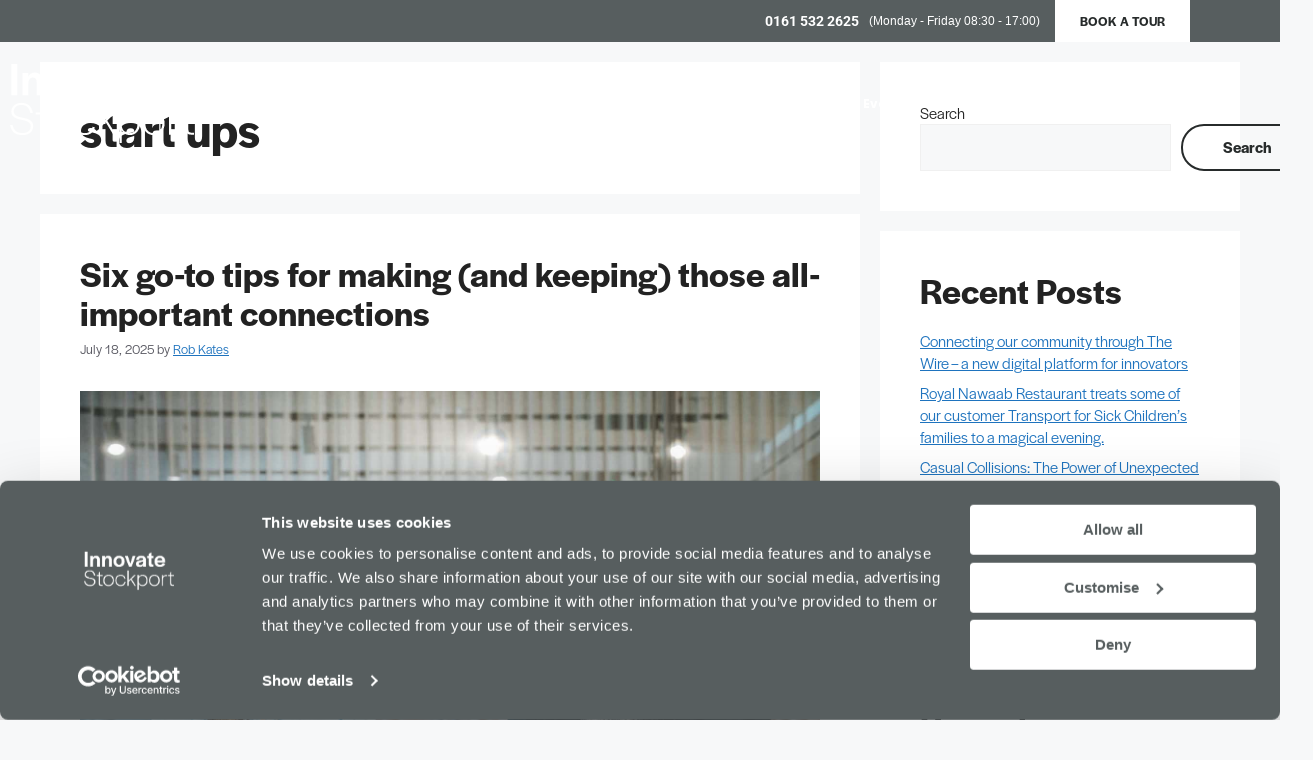

--- FILE ---
content_type: text/html; charset=UTF-8
request_url: https://www.innovatestockport.co.uk/tag/start-ups/
body_size: 26914
content:
<!DOCTYPE html>
<html lang="en-GB">
<head>
	<meta charset="UTF-8">
<script>
var gform;gform||(document.addEventListener("gform_main_scripts_loaded",function(){gform.scriptsLoaded=!0}),document.addEventListener("gform/theme/scripts_loaded",function(){gform.themeScriptsLoaded=!0}),window.addEventListener("DOMContentLoaded",function(){gform.domLoaded=!0}),gform={domLoaded:!1,scriptsLoaded:!1,themeScriptsLoaded:!1,isFormEditor:()=>"function"==typeof InitializeEditor,callIfLoaded:function(o){return!(!gform.domLoaded||!gform.scriptsLoaded||!gform.themeScriptsLoaded&&!gform.isFormEditor()||(gform.isFormEditor()&&console.warn("The use of gform.initializeOnLoaded() is deprecated in the form editor context and will be removed in Gravity Forms 3.1."),o(),0))},initializeOnLoaded:function(o){gform.callIfLoaded(o)||(document.addEventListener("gform_main_scripts_loaded",()=>{gform.scriptsLoaded=!0,gform.callIfLoaded(o)}),document.addEventListener("gform/theme/scripts_loaded",()=>{gform.themeScriptsLoaded=!0,gform.callIfLoaded(o)}),window.addEventListener("DOMContentLoaded",()=>{gform.domLoaded=!0,gform.callIfLoaded(o)}))},hooks:{action:{},filter:{}},addAction:function(o,r,e,t){gform.addHook("action",o,r,e,t)},addFilter:function(o,r,e,t){gform.addHook("filter",o,r,e,t)},doAction:function(o){gform.doHook("action",o,arguments)},applyFilters:function(o){return gform.doHook("filter",o,arguments)},removeAction:function(o,r){gform.removeHook("action",o,r)},removeFilter:function(o,r,e){gform.removeHook("filter",o,r,e)},addHook:function(o,r,e,t,n){null==gform.hooks[o][r]&&(gform.hooks[o][r]=[]);var d=gform.hooks[o][r];null==n&&(n=r+"_"+d.length),gform.hooks[o][r].push({tag:n,callable:e,priority:t=null==t?10:t})},doHook:function(r,o,e){var t;if(e=Array.prototype.slice.call(e,1),null!=gform.hooks[r][o]&&((o=gform.hooks[r][o]).sort(function(o,r){return o.priority-r.priority}),o.forEach(function(o){"function"!=typeof(t=o.callable)&&(t=window[t]),"action"==r?t.apply(null,e):e[0]=t.apply(null,e)})),"filter"==r)return e[0]},removeHook:function(o,r,t,n){var e;null!=gform.hooks[o][r]&&(e=(e=gform.hooks[o][r]).filter(function(o,r,e){return!!(null!=n&&n!=o.tag||null!=t&&t!=o.priority)}),gform.hooks[o][r]=e)}});
</script>

	<meta name='robots' content='index, follow, max-image-preview:large, max-snippet:-1, max-video-preview:-1' />

<!-- Google Tag Manager for WordPress by gtm4wp.com -->
<script data-cfasync="false" data-pagespeed-no-defer>
	var gtm4wp_datalayer_name = "dataLayer";
	var dataLayer = dataLayer || [];
</script>
<!-- End Google Tag Manager for WordPress by gtm4wp.com --><meta name="viewport" content="width=device-width, initial-scale=1">
	<!-- This site is optimized with the Yoast SEO plugin v26.6 - https://yoast.com/wordpress/plugins/seo/ -->
	<title>start ups Archives - Innovate Stockport</title>
	<link rel="canonical" href="https://www.innovatestockport.co.uk/tag/start-ups/" />
	<meta property="og:locale" content="en_GB" />
	<meta property="og:type" content="article" />
	<meta property="og:title" content="start ups Archives - Innovate Stockport" />
	<meta property="og:url" content="https://www.innovatestockport.co.uk/tag/start-ups/" />
	<meta property="og:site_name" content="Innovate Stockport" />
	<meta name="twitter:card" content="summary_large_image" />
	<script type="application/ld+json" class="yoast-schema-graph">{"@context":"https://schema.org","@graph":[{"@type":"CollectionPage","@id":"https://www.innovatestockport.co.uk/tag/start-ups/","url":"https://www.innovatestockport.co.uk/tag/start-ups/","name":"start ups Archives - Innovate Stockport","isPartOf":{"@id":"https://www.innovatestockport.co.uk/#website"},"primaryImageOfPage":{"@id":"https://www.innovatestockport.co.uk/tag/start-ups/#primaryimage"},"image":{"@id":"https://www.innovatestockport.co.uk/tag/start-ups/#primaryimage"},"thumbnailUrl":"https://www.innovatestockport.co.uk/wp-content/uploads/2025/07/Bday-03.jpg","breadcrumb":{"@id":"https://www.innovatestockport.co.uk/tag/start-ups/#breadcrumb"},"inLanguage":"en-GB"},{"@type":"ImageObject","inLanguage":"en-GB","@id":"https://www.innovatestockport.co.uk/tag/start-ups/#primaryimage","url":"https://www.innovatestockport.co.uk/wp-content/uploads/2025/07/Bday-03.jpg","contentUrl":"https://www.innovatestockport.co.uk/wp-content/uploads/2025/07/Bday-03.jpg","width":1600,"height":1280},{"@type":"BreadcrumbList","@id":"https://www.innovatestockport.co.uk/tag/start-ups/#breadcrumb","itemListElement":[{"@type":"ListItem","position":1,"name":"Home","item":"https://www.innovatestockport.co.uk/"},{"@type":"ListItem","position":2,"name":"start ups"}]},{"@type":"WebSite","@id":"https://www.innovatestockport.co.uk/#website","url":"https://www.innovatestockport.co.uk/","name":"Innovate Stockport","description":"","publisher":{"@id":"https://www.innovatestockport.co.uk/#organization"},"potentialAction":[{"@type":"SearchAction","target":{"@type":"EntryPoint","urlTemplate":"https://www.innovatestockport.co.uk/?s={search_term_string}"},"query-input":{"@type":"PropertyValueSpecification","valueRequired":true,"valueName":"search_term_string"}}],"inLanguage":"en-GB"},{"@type":"Organization","@id":"https://www.innovatestockport.co.uk/#organization","name":"Innovate Stockport","url":"https://www.innovatestockport.co.uk/","logo":{"@type":"ImageObject","inLanguage":"en-GB","@id":"https://www.innovatestockport.co.uk/#/schema/logo/image/","url":"https://www.innovatestockport.co.uk/wp-content/uploads/2023/08/is-logo.svg","contentUrl":"https://www.innovatestockport.co.uk/wp-content/uploads/2023/08/is-logo.svg","width":190,"height":81,"caption":"Innovate Stockport"},"image":{"@id":"https://www.innovatestockport.co.uk/#/schema/logo/image/"}}]}</script>
	<!-- / Yoast SEO plugin. -->


<link rel='dns-prefetch' href='//use.typekit.net' />
<link rel="alternate" type="application/rss+xml" title="Innovate Stockport &raquo; Feed" href="https://www.innovatestockport.co.uk/feed/" />
<link rel="alternate" type="application/rss+xml" title="Innovate Stockport &raquo; Comments Feed" href="https://www.innovatestockport.co.uk/comments/feed/" />
<link rel="alternate" type="text/calendar" title="Innovate Stockport &raquo; iCal Feed" href="https://www.innovatestockport.co.uk/community-events/?ical=1" />
<link rel="alternate" type="application/rss+xml" title="Innovate Stockport &raquo; start ups Tag Feed" href="https://www.innovatestockport.co.uk/tag/start-ups/feed/" />
<style id='wp-img-auto-sizes-contain-inline-css'>
img:is([sizes=auto i],[sizes^="auto," i]){contain-intrinsic-size:3000px 1500px}
/*# sourceURL=wp-img-auto-sizes-contain-inline-css */
</style>
<style id='wp-emoji-styles-inline-css'>

	img.wp-smiley, img.emoji {
		display: inline !important;
		border: none !important;
		box-shadow: none !important;
		height: 1em !important;
		width: 1em !important;
		margin: 0 0.07em !important;
		vertical-align: -0.1em !important;
		background: none !important;
		padding: 0 !important;
	}
/*# sourceURL=wp-emoji-styles-inline-css */
</style>
<link rel='stylesheet' id='wp-block-library-css' href='https://www.innovatestockport.co.uk/wp-includes/css/dist/block-library/style.min.css?ver=6.9' media='all' />
<style id='classic-theme-styles-inline-css'>
/*! This file is auto-generated */
.wp-block-button__link{color:#fff;background-color:#32373c;border-radius:9999px;box-shadow:none;text-decoration:none;padding:calc(.667em + 2px) calc(1.333em + 2px);font-size:1.125em}.wp-block-file__button{background:#32373c;color:#fff;text-decoration:none}
/*# sourceURL=/wp-includes/css/classic-themes.min.css */
</style>
<style id='global-styles-inline-css'>
:root{--wp--preset--aspect-ratio--square: 1;--wp--preset--aspect-ratio--4-3: 4/3;--wp--preset--aspect-ratio--3-4: 3/4;--wp--preset--aspect-ratio--3-2: 3/2;--wp--preset--aspect-ratio--2-3: 2/3;--wp--preset--aspect-ratio--16-9: 16/9;--wp--preset--aspect-ratio--9-16: 9/16;--wp--preset--color--black: #000000;--wp--preset--color--cyan-bluish-gray: #abb8c3;--wp--preset--color--white: #ffffff;--wp--preset--color--pale-pink: #f78da7;--wp--preset--color--vivid-red: #cf2e2e;--wp--preset--color--luminous-vivid-orange: #ff6900;--wp--preset--color--luminous-vivid-amber: #fcb900;--wp--preset--color--light-green-cyan: #7bdcb5;--wp--preset--color--vivid-green-cyan: #00d084;--wp--preset--color--pale-cyan-blue: #8ed1fc;--wp--preset--color--vivid-cyan-blue: #0693e3;--wp--preset--color--vivid-purple: #9b51e0;--wp--preset--color--contrast: var(--contrast);--wp--preset--color--contrast-2: var(--contrast-2);--wp--preset--color--contrast-3: var(--contrast-3);--wp--preset--color--base: var(--base);--wp--preset--color--base-2: var(--base-2);--wp--preset--color--base-3: var(--base-3);--wp--preset--color--accent: var(--accent);--wp--preset--gradient--vivid-cyan-blue-to-vivid-purple: linear-gradient(135deg,rgb(6,147,227) 0%,rgb(155,81,224) 100%);--wp--preset--gradient--light-green-cyan-to-vivid-green-cyan: linear-gradient(135deg,rgb(122,220,180) 0%,rgb(0,208,130) 100%);--wp--preset--gradient--luminous-vivid-amber-to-luminous-vivid-orange: linear-gradient(135deg,rgb(252,185,0) 0%,rgb(255,105,0) 100%);--wp--preset--gradient--luminous-vivid-orange-to-vivid-red: linear-gradient(135deg,rgb(255,105,0) 0%,rgb(207,46,46) 100%);--wp--preset--gradient--very-light-gray-to-cyan-bluish-gray: linear-gradient(135deg,rgb(238,238,238) 0%,rgb(169,184,195) 100%);--wp--preset--gradient--cool-to-warm-spectrum: linear-gradient(135deg,rgb(74,234,220) 0%,rgb(151,120,209) 20%,rgb(207,42,186) 40%,rgb(238,44,130) 60%,rgb(251,105,98) 80%,rgb(254,248,76) 100%);--wp--preset--gradient--blush-light-purple: linear-gradient(135deg,rgb(255,206,236) 0%,rgb(152,150,240) 100%);--wp--preset--gradient--blush-bordeaux: linear-gradient(135deg,rgb(254,205,165) 0%,rgb(254,45,45) 50%,rgb(107,0,62) 100%);--wp--preset--gradient--luminous-dusk: linear-gradient(135deg,rgb(255,203,112) 0%,rgb(199,81,192) 50%,rgb(65,88,208) 100%);--wp--preset--gradient--pale-ocean: linear-gradient(135deg,rgb(255,245,203) 0%,rgb(182,227,212) 50%,rgb(51,167,181) 100%);--wp--preset--gradient--electric-grass: linear-gradient(135deg,rgb(202,248,128) 0%,rgb(113,206,126) 100%);--wp--preset--gradient--midnight: linear-gradient(135deg,rgb(2,3,129) 0%,rgb(40,116,252) 100%);--wp--preset--font-size--small: 13px;--wp--preset--font-size--medium: 20px;--wp--preset--font-size--large: 36px;--wp--preset--font-size--x-large: 42px;--wp--preset--spacing--20: 0.44rem;--wp--preset--spacing--30: 0.67rem;--wp--preset--spacing--40: 1rem;--wp--preset--spacing--50: 1.5rem;--wp--preset--spacing--60: 2.25rem;--wp--preset--spacing--70: 3.38rem;--wp--preset--spacing--80: 5.06rem;--wp--preset--shadow--natural: 6px 6px 9px rgba(0, 0, 0, 0.2);--wp--preset--shadow--deep: 12px 12px 50px rgba(0, 0, 0, 0.4);--wp--preset--shadow--sharp: 6px 6px 0px rgba(0, 0, 0, 0.2);--wp--preset--shadow--outlined: 6px 6px 0px -3px rgb(255, 255, 255), 6px 6px rgb(0, 0, 0);--wp--preset--shadow--crisp: 6px 6px 0px rgb(0, 0, 0);}:where(.is-layout-flex){gap: 0.5em;}:where(.is-layout-grid){gap: 0.5em;}body .is-layout-flex{display: flex;}.is-layout-flex{flex-wrap: wrap;align-items: center;}.is-layout-flex > :is(*, div){margin: 0;}body .is-layout-grid{display: grid;}.is-layout-grid > :is(*, div){margin: 0;}:where(.wp-block-columns.is-layout-flex){gap: 2em;}:where(.wp-block-columns.is-layout-grid){gap: 2em;}:where(.wp-block-post-template.is-layout-flex){gap: 1.25em;}:where(.wp-block-post-template.is-layout-grid){gap: 1.25em;}.has-black-color{color: var(--wp--preset--color--black) !important;}.has-cyan-bluish-gray-color{color: var(--wp--preset--color--cyan-bluish-gray) !important;}.has-white-color{color: var(--wp--preset--color--white) !important;}.has-pale-pink-color{color: var(--wp--preset--color--pale-pink) !important;}.has-vivid-red-color{color: var(--wp--preset--color--vivid-red) !important;}.has-luminous-vivid-orange-color{color: var(--wp--preset--color--luminous-vivid-orange) !important;}.has-luminous-vivid-amber-color{color: var(--wp--preset--color--luminous-vivid-amber) !important;}.has-light-green-cyan-color{color: var(--wp--preset--color--light-green-cyan) !important;}.has-vivid-green-cyan-color{color: var(--wp--preset--color--vivid-green-cyan) !important;}.has-pale-cyan-blue-color{color: var(--wp--preset--color--pale-cyan-blue) !important;}.has-vivid-cyan-blue-color{color: var(--wp--preset--color--vivid-cyan-blue) !important;}.has-vivid-purple-color{color: var(--wp--preset--color--vivid-purple) !important;}.has-black-background-color{background-color: var(--wp--preset--color--black) !important;}.has-cyan-bluish-gray-background-color{background-color: var(--wp--preset--color--cyan-bluish-gray) !important;}.has-white-background-color{background-color: var(--wp--preset--color--white) !important;}.has-pale-pink-background-color{background-color: var(--wp--preset--color--pale-pink) !important;}.has-vivid-red-background-color{background-color: var(--wp--preset--color--vivid-red) !important;}.has-luminous-vivid-orange-background-color{background-color: var(--wp--preset--color--luminous-vivid-orange) !important;}.has-luminous-vivid-amber-background-color{background-color: var(--wp--preset--color--luminous-vivid-amber) !important;}.has-light-green-cyan-background-color{background-color: var(--wp--preset--color--light-green-cyan) !important;}.has-vivid-green-cyan-background-color{background-color: var(--wp--preset--color--vivid-green-cyan) !important;}.has-pale-cyan-blue-background-color{background-color: var(--wp--preset--color--pale-cyan-blue) !important;}.has-vivid-cyan-blue-background-color{background-color: var(--wp--preset--color--vivid-cyan-blue) !important;}.has-vivid-purple-background-color{background-color: var(--wp--preset--color--vivid-purple) !important;}.has-black-border-color{border-color: var(--wp--preset--color--black) !important;}.has-cyan-bluish-gray-border-color{border-color: var(--wp--preset--color--cyan-bluish-gray) !important;}.has-white-border-color{border-color: var(--wp--preset--color--white) !important;}.has-pale-pink-border-color{border-color: var(--wp--preset--color--pale-pink) !important;}.has-vivid-red-border-color{border-color: var(--wp--preset--color--vivid-red) !important;}.has-luminous-vivid-orange-border-color{border-color: var(--wp--preset--color--luminous-vivid-orange) !important;}.has-luminous-vivid-amber-border-color{border-color: var(--wp--preset--color--luminous-vivid-amber) !important;}.has-light-green-cyan-border-color{border-color: var(--wp--preset--color--light-green-cyan) !important;}.has-vivid-green-cyan-border-color{border-color: var(--wp--preset--color--vivid-green-cyan) !important;}.has-pale-cyan-blue-border-color{border-color: var(--wp--preset--color--pale-cyan-blue) !important;}.has-vivid-cyan-blue-border-color{border-color: var(--wp--preset--color--vivid-cyan-blue) !important;}.has-vivid-purple-border-color{border-color: var(--wp--preset--color--vivid-purple) !important;}.has-vivid-cyan-blue-to-vivid-purple-gradient-background{background: var(--wp--preset--gradient--vivid-cyan-blue-to-vivid-purple) !important;}.has-light-green-cyan-to-vivid-green-cyan-gradient-background{background: var(--wp--preset--gradient--light-green-cyan-to-vivid-green-cyan) !important;}.has-luminous-vivid-amber-to-luminous-vivid-orange-gradient-background{background: var(--wp--preset--gradient--luminous-vivid-amber-to-luminous-vivid-orange) !important;}.has-luminous-vivid-orange-to-vivid-red-gradient-background{background: var(--wp--preset--gradient--luminous-vivid-orange-to-vivid-red) !important;}.has-very-light-gray-to-cyan-bluish-gray-gradient-background{background: var(--wp--preset--gradient--very-light-gray-to-cyan-bluish-gray) !important;}.has-cool-to-warm-spectrum-gradient-background{background: var(--wp--preset--gradient--cool-to-warm-spectrum) !important;}.has-blush-light-purple-gradient-background{background: var(--wp--preset--gradient--blush-light-purple) !important;}.has-blush-bordeaux-gradient-background{background: var(--wp--preset--gradient--blush-bordeaux) !important;}.has-luminous-dusk-gradient-background{background: var(--wp--preset--gradient--luminous-dusk) !important;}.has-pale-ocean-gradient-background{background: var(--wp--preset--gradient--pale-ocean) !important;}.has-electric-grass-gradient-background{background: var(--wp--preset--gradient--electric-grass) !important;}.has-midnight-gradient-background{background: var(--wp--preset--gradient--midnight) !important;}.has-small-font-size{font-size: var(--wp--preset--font-size--small) !important;}.has-medium-font-size{font-size: var(--wp--preset--font-size--medium) !important;}.has-large-font-size{font-size: var(--wp--preset--font-size--large) !important;}.has-x-large-font-size{font-size: var(--wp--preset--font-size--x-large) !important;}
:where(.wp-block-post-template.is-layout-flex){gap: 1.25em;}:where(.wp-block-post-template.is-layout-grid){gap: 1.25em;}
:where(.wp-block-term-template.is-layout-flex){gap: 1.25em;}:where(.wp-block-term-template.is-layout-grid){gap: 1.25em;}
:where(.wp-block-columns.is-layout-flex){gap: 2em;}:where(.wp-block-columns.is-layout-grid){gap: 2em;}
:root :where(.wp-block-pullquote){font-size: 1.5em;line-height: 1.6;}
/*# sourceURL=global-styles-inline-css */
</style>
<link rel='stylesheet' id='custom-typekit-css-css' href='https://use.typekit.net/gdf6ngm.css?ver=2.1.0' media='all' />
<link rel='stylesheet' id='tribe-events-v2-single-skeleton-css' href='https://www.innovatestockport.co.uk/wp-content/plugins/the-events-calendar/build/css/tribe-events-single-skeleton.css?ver=6.15.13' media='all' />
<link rel='stylesheet' id='tribe-events-v2-single-skeleton-full-css' href='https://www.innovatestockport.co.uk/wp-content/plugins/the-events-calendar/build/css/tribe-events-single-full.css?ver=6.15.13' media='all' />
<link rel='stylesheet' id='tec-events-elementor-widgets-base-styles-css' href='https://www.innovatestockport.co.uk/wp-content/plugins/the-events-calendar/build/css/integrations/plugins/elementor/widgets/widget-base.css?ver=6.15.13' media='all' />
<link rel='stylesheet' id='generate-style-css' href='https://www.innovatestockport.co.uk/wp-content/themes/generatepress/assets/css/main.min.css?ver=3.6.1' media='all' />
<style id='generate-style-inline-css'>
body{background-color:var(--base-2);color:var(--contrast);}a{color:var(--accent);}a{text-decoration:underline;}.entry-title a, .site-branding a, a.button, .wp-block-button__link, .main-navigation a{text-decoration:none;}a:hover, a:focus, a:active{color:var(--contrast);}.wp-block-group__inner-container{max-width:1200px;margin-left:auto;margin-right:auto;}:root{--contrast:#222222;--contrast-2:#575760;--contrast-3:#b2b2be;--base:#f0f0f0;--base-2:#f7f8f9;--base-3:#ffffff;--accent:#1e73be;}:root .has-contrast-color{color:var(--contrast);}:root .has-contrast-background-color{background-color:var(--contrast);}:root .has-contrast-2-color{color:var(--contrast-2);}:root .has-contrast-2-background-color{background-color:var(--contrast-2);}:root .has-contrast-3-color{color:var(--contrast-3);}:root .has-contrast-3-background-color{background-color:var(--contrast-3);}:root .has-base-color{color:var(--base);}:root .has-base-background-color{background-color:var(--base);}:root .has-base-2-color{color:var(--base-2);}:root .has-base-2-background-color{background-color:var(--base-2);}:root .has-base-3-color{color:var(--base-3);}:root .has-base-3-background-color{background-color:var(--base-3);}:root .has-accent-color{color:var(--accent);}:root .has-accent-background-color{background-color:var(--accent);}.top-bar{background-color:#636363;color:#ffffff;}.top-bar a{color:#ffffff;}.top-bar a:hover{color:#303030;}.site-header{background-color:var(--base-3);}.main-title a,.main-title a:hover{color:var(--contrast);}.site-description{color:var(--contrast-2);}.mobile-menu-control-wrapper .menu-toggle,.mobile-menu-control-wrapper .menu-toggle:hover,.mobile-menu-control-wrapper .menu-toggle:focus,.has-inline-mobile-toggle #site-navigation.toggled{background-color:rgba(0, 0, 0, 0.02);}.main-navigation,.main-navigation ul ul{background-color:var(--base-3);}.main-navigation .main-nav ul li a, .main-navigation .menu-toggle, .main-navigation .menu-bar-items{color:var(--contrast);}.main-navigation .main-nav ul li:not([class*="current-menu-"]):hover > a, .main-navigation .main-nav ul li:not([class*="current-menu-"]):focus > a, .main-navigation .main-nav ul li.sfHover:not([class*="current-menu-"]) > a, .main-navigation .menu-bar-item:hover > a, .main-navigation .menu-bar-item.sfHover > a{color:var(--accent);}button.menu-toggle:hover,button.menu-toggle:focus{color:var(--contrast);}.main-navigation .main-nav ul li[class*="current-menu-"] > a{color:var(--accent);}.navigation-search input[type="search"],.navigation-search input[type="search"]:active, .navigation-search input[type="search"]:focus, .main-navigation .main-nav ul li.search-item.active > a, .main-navigation .menu-bar-items .search-item.active > a{color:var(--accent);}.main-navigation ul ul{background-color:var(--base);}.separate-containers .inside-article, .separate-containers .comments-area, .separate-containers .page-header, .one-container .container, .separate-containers .paging-navigation, .inside-page-header{background-color:var(--base-3);}.entry-title a{color:var(--contrast);}.entry-title a:hover{color:var(--contrast-2);}.entry-meta{color:var(--contrast-2);}.sidebar .widget{background-color:var(--base-3);}.footer-widgets{background-color:var(--base-3);}.site-info{background-color:var(--base-3);}input[type="text"],input[type="email"],input[type="url"],input[type="password"],input[type="search"],input[type="tel"],input[type="number"],textarea,select{color:var(--contrast);background-color:var(--base-2);border-color:var(--base);}input[type="text"]:focus,input[type="email"]:focus,input[type="url"]:focus,input[type="password"]:focus,input[type="search"]:focus,input[type="tel"]:focus,input[type="number"]:focus,textarea:focus,select:focus{color:var(--contrast);background-color:var(--base-2);border-color:var(--contrast-3);}button,html input[type="button"],input[type="reset"],input[type="submit"],a.button,a.wp-block-button__link:not(.has-background){color:#ffffff;background-color:#55555e;}button:hover,html input[type="button"]:hover,input[type="reset"]:hover,input[type="submit"]:hover,a.button:hover,button:focus,html input[type="button"]:focus,input[type="reset"]:focus,input[type="submit"]:focus,a.button:focus,a.wp-block-button__link:not(.has-background):active,a.wp-block-button__link:not(.has-background):focus,a.wp-block-button__link:not(.has-background):hover{color:#ffffff;background-color:#3f4047;}a.generate-back-to-top{background-color:rgba( 0,0,0,0.4 );color:#ffffff;}a.generate-back-to-top:hover,a.generate-back-to-top:focus{background-color:rgba( 0,0,0,0.6 );color:#ffffff;}:root{--gp-search-modal-bg-color:var(--base-3);--gp-search-modal-text-color:var(--contrast);--gp-search-modal-overlay-bg-color:rgba(0,0,0,0.2);}@media (max-width:768px){.main-navigation .menu-bar-item:hover > a, .main-navigation .menu-bar-item.sfHover > a{background:none;color:var(--contrast);}}.nav-below-header .main-navigation .inside-navigation.grid-container, .nav-above-header .main-navigation .inside-navigation.grid-container{padding:0px 20px 0px 20px;}.site-main .wp-block-group__inner-container{padding:40px;}.separate-containers .paging-navigation{padding-top:20px;padding-bottom:20px;}.entry-content .alignwide, body:not(.no-sidebar) .entry-content .alignfull{margin-left:-40px;width:calc(100% + 80px);max-width:calc(100% + 80px);}.rtl .menu-item-has-children .dropdown-menu-toggle{padding-left:20px;}.rtl .main-navigation .main-nav ul li.menu-item-has-children > a{padding-right:20px;}@media (max-width:768px){.separate-containers .inside-article, .separate-containers .comments-area, .separate-containers .page-header, .separate-containers .paging-navigation, .one-container .site-content, .inside-page-header{padding:30px;}.site-main .wp-block-group__inner-container{padding:30px;}.inside-top-bar{padding-right:30px;padding-left:30px;}.inside-header{padding-right:30px;padding-left:30px;}.widget-area .widget{padding-top:30px;padding-right:30px;padding-bottom:30px;padding-left:30px;}.footer-widgets-container{padding-top:30px;padding-right:30px;padding-bottom:30px;padding-left:30px;}.inside-site-info{padding-right:30px;padding-left:30px;}.entry-content .alignwide, body:not(.no-sidebar) .entry-content .alignfull{margin-left:-30px;width:calc(100% + 60px);max-width:calc(100% + 60px);}.one-container .site-main .paging-navigation{margin-bottom:20px;}}/* End cached CSS */.is-right-sidebar{width:30%;}.is-left-sidebar{width:30%;}.site-content .content-area{width:70%;}@media (max-width:768px){.main-navigation .menu-toggle,.sidebar-nav-mobile:not(#sticky-placeholder){display:block;}.main-navigation ul,.gen-sidebar-nav,.main-navigation:not(.slideout-navigation):not(.toggled) .main-nav > ul,.has-inline-mobile-toggle #site-navigation .inside-navigation > *:not(.navigation-search):not(.main-nav){display:none;}.nav-align-right .inside-navigation,.nav-align-center .inside-navigation{justify-content:space-between;}.has-inline-mobile-toggle .mobile-menu-control-wrapper{display:flex;flex-wrap:wrap;}.has-inline-mobile-toggle .inside-header{flex-direction:row;text-align:left;flex-wrap:wrap;}.has-inline-mobile-toggle .header-widget,.has-inline-mobile-toggle #site-navigation{flex-basis:100%;}.nav-float-left .has-inline-mobile-toggle #site-navigation{order:10;}}
.elementor-template-full-width .site-content{display:block;}
/*# sourceURL=generate-style-inline-css */
</style>
<link rel='stylesheet' id='generate-child-css' href='https://www.innovatestockport.co.uk/wp-content/themes/generatepress_child/style.css?ver=1758881087' media='all' />
<link rel='stylesheet' id='elementor-frontend-css' href='https://www.innovatestockport.co.uk/wp-content/plugins/elementor/assets/css/frontend.min.css?ver=3.34.0' media='all' />
<link rel='stylesheet' id='widget-icon-list-css' href='https://www.innovatestockport.co.uk/wp-content/plugins/elementor/assets/css/widget-icon-list.min.css?ver=3.34.0' media='all' />
<link rel='stylesheet' id='widget-heading-css' href='https://www.innovatestockport.co.uk/wp-content/plugins/elementor/assets/css/widget-heading.min.css?ver=3.34.0' media='all' />
<link rel='stylesheet' id='widget-image-css' href='https://www.innovatestockport.co.uk/wp-content/plugins/elementor/assets/css/widget-image.min.css?ver=3.34.0' media='all' />
<link rel='stylesheet' id='widget-nav-menu-css' href='https://www.innovatestockport.co.uk/wp-content/plugins/elementor-pro/assets/css/widget-nav-menu.min.css?ver=3.34.0' media='all' />
<link rel='stylesheet' id='e-sticky-css' href='https://www.innovatestockport.co.uk/wp-content/plugins/elementor-pro/assets/css/modules/sticky.min.css?ver=3.34.0' media='all' />
<link rel='stylesheet' id='widget-social-icons-css' href='https://www.innovatestockport.co.uk/wp-content/plugins/elementor/assets/css/widget-social-icons.min.css?ver=3.34.0' media='all' />
<link rel='stylesheet' id='e-apple-webkit-css' href='https://www.innovatestockport.co.uk/wp-content/plugins/elementor/assets/css/conditionals/apple-webkit.min.css?ver=3.34.0' media='all' />
<link rel='stylesheet' id='elementor-icons-css' href='https://www.innovatestockport.co.uk/wp-content/plugins/elementor/assets/lib/eicons/css/elementor-icons.min.css?ver=5.45.0' media='all' />
<link rel='stylesheet' id='elementor-post-7-css' href='https://www.innovatestockport.co.uk/wp-content/uploads/elementor/css/post-7.css?ver=1767703396' media='all' />
<link rel='stylesheet' id='elementor-post-38-css' href='https://www.innovatestockport.co.uk/wp-content/uploads/elementor/css/post-38.css?ver=1769782622' media='all' />
<link rel='stylesheet' id='elementor-post-238-css' href='https://www.innovatestockport.co.uk/wp-content/uploads/elementor/css/post-238.css?ver=1767703397' media='all' />
<link rel='stylesheet' id='elementor-gf-local-roboto-css' href='https://www.innovatestockport.co.uk/wp-content/uploads/elementor/google-fonts/css/roboto.css?ver=1743695272' media='all' />
<link rel='stylesheet' id='elementor-gf-local-robotoslab-css' href='https://www.innovatestockport.co.uk/wp-content/uploads/elementor/google-fonts/css/robotoslab.css?ver=1743695274' media='all' />
<link rel='stylesheet' id='elementor-gf-local-poppins-css' href='https://www.innovatestockport.co.uk/wp-content/uploads/elementor/google-fonts/css/poppins.css?ver=1743695275' media='all' />
<link rel='stylesheet' id='elementor-icons-shared-0-css' href='https://www.innovatestockport.co.uk/wp-content/plugins/elementor/assets/lib/font-awesome/css/fontawesome.min.css?ver=5.15.3' media='all' />
<link rel='stylesheet' id='elementor-icons-fa-solid-css' href='https://www.innovatestockport.co.uk/wp-content/plugins/elementor/assets/lib/font-awesome/css/solid.min.css?ver=5.15.3' media='all' />
<link rel='stylesheet' id='elementor-icons-fa-brands-css' href='https://www.innovatestockport.co.uk/wp-content/plugins/elementor/assets/lib/font-awesome/css/brands.min.css?ver=5.15.3' media='all' />
<script src="https://www.innovatestockport.co.uk/wp-includes/js/jquery/jquery.min.js?ver=3.7.1" id="jquery-core-js"></script>
<script src="https://www.innovatestockport.co.uk/wp-includes/js/jquery/jquery-migrate.min.js?ver=3.4.1" id="jquery-migrate-js"></script>
<link rel="https://api.w.org/" href="https://www.innovatestockport.co.uk/wp-json/" /><link rel="alternate" title="JSON" type="application/json" href="https://www.innovatestockport.co.uk/wp-json/wp/v2/tags/13" /><link rel="EditURI" type="application/rsd+xml" title="RSD" href="https://www.innovatestockport.co.uk/xmlrpc.php?rsd" />
<meta name="generator" content="WordPress 6.9" />
<meta name="tec-api-version" content="v1"><meta name="tec-api-origin" content="https://www.innovatestockport.co.uk"><link rel="alternate" href="https://www.innovatestockport.co.uk/wp-json/tribe/events/v1/events/?tags=start-ups" />
<!-- Google Tag Manager for WordPress by gtm4wp.com -->
<!-- GTM Container placement set to automatic -->
<script data-cfasync="false" data-pagespeed-no-defer>
	var dataLayer_content = {"pagePostType":"post","pagePostType2":"tag-post"};
	dataLayer.push( dataLayer_content );
</script>
<script data-cfasync="false" data-pagespeed-no-defer>
(function(w,d,s,l,i){w[l]=w[l]||[];w[l].push({'gtm.start':
new Date().getTime(),event:'gtm.js'});var f=d.getElementsByTagName(s)[0],
j=d.createElement(s),dl=l!='dataLayer'?'&l='+l:'';j.async=true;j.src=
'//www.googletagmanager.com/gtm.js?id='+i+dl;f.parentNode.insertBefore(j,f);
})(window,document,'script','dataLayer','GTM-5SN54SP');
</script>
<!-- End Google Tag Manager for WordPress by gtm4wp.com --><meta name="generator" content="Elementor 3.34.0; features: additional_custom_breakpoints; settings: css_print_method-external, google_font-enabled, font_display-swap">
			<style>
				.e-con.e-parent:nth-of-type(n+4):not(.e-lazyloaded):not(.e-no-lazyload),
				.e-con.e-parent:nth-of-type(n+4):not(.e-lazyloaded):not(.e-no-lazyload) * {
					background-image: none !important;
				}
				@media screen and (max-height: 1024px) {
					.e-con.e-parent:nth-of-type(n+3):not(.e-lazyloaded):not(.e-no-lazyload),
					.e-con.e-parent:nth-of-type(n+3):not(.e-lazyloaded):not(.e-no-lazyload) * {
						background-image: none !important;
					}
				}
				@media screen and (max-height: 640px) {
					.e-con.e-parent:nth-of-type(n+2):not(.e-lazyloaded):not(.e-no-lazyload),
					.e-con.e-parent:nth-of-type(n+2):not(.e-lazyloaded):not(.e-no-lazyload) * {
						background-image: none !important;
					}
				}
			</style>
			<link rel="icon" href="https://www.innovatestockport.co.uk/wp-content/uploads/2023/08/favicon.svg" sizes="32x32" />
<link rel="icon" href="https://www.innovatestockport.co.uk/wp-content/uploads/2023/08/favicon.svg" sizes="192x192" />
<link rel="apple-touch-icon" href="https://www.innovatestockport.co.uk/wp-content/uploads/2023/08/favicon.svg" />
<meta name="msapplication-TileImage" content="https://www.innovatestockport.co.uk/wp-content/uploads/2023/08/favicon.svg" />
</head>

<body class="archive tag tag-start-ups tag-13 wp-custom-logo wp-embed-responsive wp-theme-generatepress wp-child-theme-generatepress_child tribe-no-js right-sidebar nav-float-right separate-containers header-aligned-left dropdown-hover elementor-default elementor-kit-7" itemtype="https://schema.org/Blog" itemscope>
	
<!-- GTM Container placement set to automatic -->
<!-- Google Tag Manager (noscript) -->
				<noscript><iframe src="https://www.googletagmanager.com/ns.html?id=GTM-5SN54SP" height="0" width="0" style="display:none;visibility:hidden" aria-hidden="true"></iframe></noscript>
<!-- End Google Tag Manager (noscript) -->
<!-- GTM Container placement set to automatic -->
<!-- Google Tag Manager (noscript) --><a class="screen-reader-text skip-link" href="#content" title="Skip to content">Skip to content</a>		<header data-elementor-type="header" data-elementor-id="38" class="elementor elementor-38 elementor-location-header" data-elementor-post-type="elementor_library">
					<section class="elementor-section elementor-top-section elementor-element elementor-element-27d0818 elementor-section-height-min-height home-topbar-mobile topbar-colour elementor-hidden-mobile elementor-section-boxed elementor-section-height-default elementor-section-items-middle" data-id="27d0818" data-element_type="section" data-settings="{&quot;background_background&quot;:&quot;classic&quot;}">
						<div class="elementor-container elementor-column-gap-default">
					<div class="elementor-column elementor-col-100 elementor-top-column elementor-element elementor-element-e57fcf8" data-id="e57fcf8" data-element_type="column">
			<div class="elementor-widget-wrap elementor-element-populated">
						<div class="elementor-element elementor-element-fbb21c7 elementor-icon-list--layout-inline elementor-align-end elementor-widget__width-auto topbar-call-sbic-mh elementor-list-item-link-full_width elementor-widget elementor-widget-icon-list" data-id="fbb21c7" data-element_type="widget" data-widget_type="icon-list.default">
				<div class="elementor-widget-container">
							<ul class="elementor-icon-list-items elementor-inline-items">
							<li class="elementor-icon-list-item elementor-inline-item">
											<a href="tel:0161-443-4100">

											<span class="elementor-icon-list-text">0161 443 4100</span>
											</a>
									</li>
						</ul>
						</div>
				</div>
				<div class="elementor-element elementor-element-fbbe595 elementor-icon-list--layout-inline elementor-align-end elementor-widget__width-auto topbar-call-mic elementor-list-item-link-full_width elementor-widget elementor-widget-icon-list" data-id="fbbe595" data-element_type="widget" data-widget_type="icon-list.default">
				<div class="elementor-widget-container">
							<ul class="elementor-icon-list-items elementor-inline-items">
							<li class="elementor-icon-list-item elementor-inline-item">
											<a href="tel:0161-532-2625">

											<span class="elementor-icon-list-text">0161 532 2625</span>
											</a>
									</li>
						</ul>
						</div>
				</div>
				<div class="elementor-element elementor-element-de10bb8 elementor-widget__width-auto elementor-hidden-mobile elementor-widget elementor-widget-heading" data-id="de10bb8" data-element_type="widget" data-widget_type="heading.default">
				<div class="elementor-widget-container">
					<p class="elementor-heading-title elementor-size-default">(Monday - Friday 08:30 - 17:00)</p>				</div>
				</div>
				<div class="elementor-element elementor-element-a421b30 elementor-widget__width-auto booktour-btn elementor-widget elementor-widget-button" data-id="a421b30" data-element_type="widget" data-widget_type="button.default">
				<div class="elementor-widget-container">
									<div class="elementor-button-wrapper">
					<a class="elementor-button elementor-button-link elementor-size-sm" href="#elementor-action%3Aaction%3Dpopup%3Aopen%26settings%3DeyJpZCI6IjM2MiIsInRvZ2dsZSI6ZmFsc2V9">
						<span class="elementor-button-content-wrapper">
									<span class="elementor-button-text">Book A Tour</span>
					</span>
					</a>
				</div>
								</div>
				</div>
					</div>
		</div>
					</div>
		</section>
				<section class="elementor-section elementor-top-section elementor-element elementor-element-8b9fdc8 elementor-section-height-min-height transparentheader elementor-section-boxed elementor-section-height-default elementor-section-items-middle" data-id="8b9fdc8" data-element_type="section" data-settings="{&quot;sticky&quot;:&quot;top&quot;,&quot;sticky_on&quot;:[&quot;desktop&quot;,&quot;tablet&quot;,&quot;mobile&quot;],&quot;sticky_offset&quot;:0,&quot;sticky_effects_offset&quot;:0,&quot;sticky_anchor_link_offset&quot;:0}">
						<div class="elementor-container elementor-column-gap-default">
					<div class="elementor-column elementor-col-50 elementor-top-column elementor-element elementor-element-2791e58" data-id="2791e58" data-element_type="column">
			<div class="elementor-widget-wrap elementor-element-populated">
						<div class="elementor-element elementor-element-f6de50b logo-location elementor-widget elementor-widget-image" data-id="f6de50b" data-element_type="widget" data-widget_type="image.default">
				<div class="elementor-widget-container">
																<a href="/">
							<img width="190" height="81" src="https://www.innovatestockport.co.uk/wp-content/uploads/2023/08/is-logo.svg" class="attachment-large size-large wp-image-15" alt="Innovate Stockport Logo White" />								</a>
															</div>
				</div>
					</div>
		</div>
				<div class="elementor-column elementor-col-50 elementor-top-column elementor-element elementor-element-4c42873" data-id="4c42873" data-element_type="column">
			<div class="elementor-widget-wrap elementor-element-populated">
						<div class="elementor-element elementor-element-6bdbcba elementor-nav-menu__align-end sticky-menu-items elementor-hidden-tablet elementor-hidden-mobile elementor-widget__width-auto elementor-nav-menu--dropdown-tablet elementor-nav-menu__text-align-aside elementor-nav-menu--toggle elementor-nav-menu--burger elementor-widget elementor-widget-nav-menu" data-id="6bdbcba" data-element_type="widget" data-settings="{&quot;submenu_icon&quot;:{&quot;value&quot;:&quot;&lt;i class=\&quot;fas fa-angle-down\&quot; aria-hidden=\&quot;true\&quot;&gt;&lt;\/i&gt;&quot;,&quot;library&quot;:&quot;fa-solid&quot;},&quot;layout&quot;:&quot;horizontal&quot;,&quot;toggle&quot;:&quot;burger&quot;}" data-widget_type="nav-menu.default">
				<div class="elementor-widget-container">
								<nav aria-label="Menu" class="elementor-nav-menu--main elementor-nav-menu__container elementor-nav-menu--layout-horizontal e--pointer-none">
				<ul id="menu-1-6bdbcba" class="elementor-nav-menu"><li class="menu-item menu-item-type-post_type menu-item-object-page menu-item-has-children menu-item-937"><a href="https://www.innovatestockport.co.uk/locations/" class="elementor-item">Locations</a>
<ul class="sub-menu elementor-nav-menu--dropdown">
	<li class="menu-item menu-item-type-post_type menu-item-object-page menu-item-564"><a href="https://www.innovatestockport.co.uk/locations/merseyway-innovation-centre/" class="elementor-sub-item">Merseyway Innovation Centre</a></li>
	<li class="menu-item menu-item-type-post_type menu-item-object-page menu-item-936"><a href="https://www.innovatestockport.co.uk/locations/stockport-business-innovation-centre/" class="elementor-sub-item">Stockport Business &#038; Innovation Centre</a></li>
	<li class="menu-item menu-item-type-post_type menu-item-object-page menu-item-935"><a href="https://www.innovatestockport.co.uk/locations/merchants-house/" class="elementor-sub-item">Merchants House</a></li>
</ul>
</li>
<li class="menu-item menu-item-type-post_type menu-item-object-page menu-item-has-children menu-item-932"><a href="https://www.innovatestockport.co.uk/workspace/" class="elementor-item">Workspace</a>
<ul class="sub-menu elementor-nav-menu--dropdown">
	<li class="menu-item menu-item-type-post_type menu-item-object-page menu-item-934"><a href="https://www.innovatestockport.co.uk/workspace/office-space/" class="elementor-sub-item">Office Space</a></li>
	<li class="menu-item menu-item-type-post_type menu-item-object-page menu-item-4389"><a href="https://www.innovatestockport.co.uk/workspace/coworking/" class="elementor-sub-item">Coworking</a></li>
	<li class="menu-item menu-item-type-post_type menu-item-object-page menu-item-6474"><a href="https://www.innovatestockport.co.uk/available-space/" class="elementor-sub-item">Available Space</a></li>
</ul>
</li>
<li class="menu-item menu-item-type-post_type menu-item-object-page menu-item-1226"><a href="https://www.innovatestockport.co.uk/meeting-space/" class="elementor-item">Meeting Space</a></li>
<li class="menu-item menu-item-type-custom menu-item-object-custom menu-item-has-children menu-item-938"><a href="/community-events" class="elementor-item">Community &#038; Events</a>
<ul class="sub-menu elementor-nav-menu--dropdown">
	<li class="menu-item menu-item-type-post_type menu-item-object-page menu-item-974"><a href="https://www.innovatestockport.co.uk/meet-the-team/" class="elementor-sub-item">Meet the Team</a></li>
	<li class="menu-item menu-item-type-post_type menu-item-object-page menu-item-1004"><a href="https://www.innovatestockport.co.uk/news/" class="elementor-sub-item">News</a></li>
</ul>
</li>
<li class="menu-item menu-item-type-post_type menu-item-object-page menu-item-1094"><a href="https://www.innovatestockport.co.uk/business-support/" class="elementor-item">Business Support</a></li>
<li class="menu-item menu-item-type-post_type menu-item-object-page menu-item-1093"><a href="https://www.innovatestockport.co.uk/contact-us/" class="elementor-item">Contact Us</a></li>
</ul>			</nav>
					<div class="elementor-menu-toggle" role="button" tabindex="0" aria-label="Menu Toggle" aria-expanded="false">
			<i aria-hidden="true" role="presentation" class="elementor-menu-toggle__icon--open eicon-menu-bar"></i><i aria-hidden="true" role="presentation" class="elementor-menu-toggle__icon--close eicon-close"></i>		</div>
					<nav class="elementor-nav-menu--dropdown elementor-nav-menu__container" aria-hidden="true">
				<ul id="menu-2-6bdbcba" class="elementor-nav-menu"><li class="menu-item menu-item-type-post_type menu-item-object-page menu-item-has-children menu-item-937"><a href="https://www.innovatestockport.co.uk/locations/" class="elementor-item" tabindex="-1">Locations</a>
<ul class="sub-menu elementor-nav-menu--dropdown">
	<li class="menu-item menu-item-type-post_type menu-item-object-page menu-item-564"><a href="https://www.innovatestockport.co.uk/locations/merseyway-innovation-centre/" class="elementor-sub-item" tabindex="-1">Merseyway Innovation Centre</a></li>
	<li class="menu-item menu-item-type-post_type menu-item-object-page menu-item-936"><a href="https://www.innovatestockport.co.uk/locations/stockport-business-innovation-centre/" class="elementor-sub-item" tabindex="-1">Stockport Business &#038; Innovation Centre</a></li>
	<li class="menu-item menu-item-type-post_type menu-item-object-page menu-item-935"><a href="https://www.innovatestockport.co.uk/locations/merchants-house/" class="elementor-sub-item" tabindex="-1">Merchants House</a></li>
</ul>
</li>
<li class="menu-item menu-item-type-post_type menu-item-object-page menu-item-has-children menu-item-932"><a href="https://www.innovatestockport.co.uk/workspace/" class="elementor-item" tabindex="-1">Workspace</a>
<ul class="sub-menu elementor-nav-menu--dropdown">
	<li class="menu-item menu-item-type-post_type menu-item-object-page menu-item-934"><a href="https://www.innovatestockport.co.uk/workspace/office-space/" class="elementor-sub-item" tabindex="-1">Office Space</a></li>
	<li class="menu-item menu-item-type-post_type menu-item-object-page menu-item-4389"><a href="https://www.innovatestockport.co.uk/workspace/coworking/" class="elementor-sub-item" tabindex="-1">Coworking</a></li>
	<li class="menu-item menu-item-type-post_type menu-item-object-page menu-item-6474"><a href="https://www.innovatestockport.co.uk/available-space/" class="elementor-sub-item" tabindex="-1">Available Space</a></li>
</ul>
</li>
<li class="menu-item menu-item-type-post_type menu-item-object-page menu-item-1226"><a href="https://www.innovatestockport.co.uk/meeting-space/" class="elementor-item" tabindex="-1">Meeting Space</a></li>
<li class="menu-item menu-item-type-custom menu-item-object-custom menu-item-has-children menu-item-938"><a href="/community-events" class="elementor-item" tabindex="-1">Community &#038; Events</a>
<ul class="sub-menu elementor-nav-menu--dropdown">
	<li class="menu-item menu-item-type-post_type menu-item-object-page menu-item-974"><a href="https://www.innovatestockport.co.uk/meet-the-team/" class="elementor-sub-item" tabindex="-1">Meet the Team</a></li>
	<li class="menu-item menu-item-type-post_type menu-item-object-page menu-item-1004"><a href="https://www.innovatestockport.co.uk/news/" class="elementor-sub-item" tabindex="-1">News</a></li>
</ul>
</li>
<li class="menu-item menu-item-type-post_type menu-item-object-page menu-item-1094"><a href="https://www.innovatestockport.co.uk/business-support/" class="elementor-item" tabindex="-1">Business Support</a></li>
<li class="menu-item menu-item-type-post_type menu-item-object-page menu-item-1093"><a href="https://www.innovatestockport.co.uk/contact-us/" class="elementor-item" tabindex="-1">Contact Us</a></li>
</ul>			</nav>
						</div>
				</div>
				<div class="elementor-element elementor-element-13332e6 elementor-hidden-desktop elementor-view-default elementor-widget elementor-widget-icon" data-id="13332e6" data-element_type="widget" data-widget_type="icon.default">
				<div class="elementor-widget-container">
							<div class="elementor-icon-wrapper">
			<a class="elementor-icon" href="#elementor-action%3Aaction%3Dpopup%3Aopen%26settings%3DeyJpZCI6IjI5NyIsInRvZ2dsZSI6ZmFsc2V9">
			<i aria-hidden="true" class="fas fa-grip-lines"></i>			</a>
		</div>
						</div>
				</div>
					</div>
		</div>
					</div>
		</section>
				</header>
		
	<div class="site grid-container container hfeed" id="page">
				<div class="site-content" id="content">
			
	<div class="content-area" id="primary">
		<main class="site-main" id="main">
					<header class="page-header" aria-label="Page">
			
			<h1 class="page-title">
				start ups			</h1>

					</header>
		<article id="post-5156" class="post-5156 post type-post status-publish format-standard has-post-thumbnail hentry category-news tag-businesssupport tag-building-community tag-business-support tag-lasting-connections tag-making-connections tag-networking tag-start-ups tag-stockport" itemtype="https://schema.org/CreativeWork" itemscope>
	<div class="inside-article">
					<header class="entry-header">
				<h2 class="entry-title" itemprop="headline"><a href="https://www.innovatestockport.co.uk/6-tips-for-making-lasting-connections/" rel="bookmark">Six go-to tips for making (and keeping) those all-important connections</a></h2>		<div class="entry-meta">
			<span class="posted-on"><time class="updated" datetime="2025-10-20T14:20:13+00:00" itemprop="dateModified">October 20, 2025</time><time class="entry-date published" datetime="2025-07-18T14:34:36+00:00" itemprop="datePublished">July 18, 2025</time></span> <span class="byline">by <span class="author vcard" itemprop="author" itemtype="https://schema.org/Person" itemscope><a class="url fn n" href="https://www.innovatestockport.co.uk/author/rkates/" title="View all posts by Rob Kates" rel="author" itemprop="url"><span class="author-name" itemprop="name">Rob Kates</span></a></span></span> 		</div>
					</header>
			<div class="post-image">
						
						<a href="https://www.innovatestockport.co.uk/6-tips-for-making-lasting-connections/">
							<img fetchpriority="high" width="1600" height="1280" src="https://www.innovatestockport.co.uk/wp-content/uploads/2025/07/Bday-03.jpg" class="attachment-full size-full wp-post-image" alt="" itemprop="image" decoding="async" srcset="https://www.innovatestockport.co.uk/wp-content/uploads/2025/07/Bday-03.jpg 1600w, https://www.innovatestockport.co.uk/wp-content/uploads/2025/07/Bday-03-300x240.jpg 300w, https://www.innovatestockport.co.uk/wp-content/uploads/2025/07/Bday-03-1024x819.jpg 1024w, https://www.innovatestockport.co.uk/wp-content/uploads/2025/07/Bday-03-768x614.jpg 768w, https://www.innovatestockport.co.uk/wp-content/uploads/2025/07/Bday-03-1536x1229.jpg 1536w" sizes="(max-width: 1600px) 100vw, 1600px" />
						</a>
					</div>
			<div class="entry-summary" itemprop="text">
				<p>Here are a few of my go-to tips for making (and keeping) those all-important connections:</p>
			</div>

				<footer class="entry-meta" aria-label="Entry meta">
			<span class="cat-links"><span class="gp-icon icon-categories"><svg viewBox="0 0 512 512" aria-hidden="true" xmlns="http://www.w3.org/2000/svg" width="1em" height="1em"><path d="M0 112c0-26.51 21.49-48 48-48h110.014a48 48 0 0143.592 27.907l12.349 26.791A16 16 0 00228.486 128H464c26.51 0 48 21.49 48 48v224c0 26.51-21.49 48-48 48H48c-26.51 0-48-21.49-48-48V112z" /></svg></span><span class="screen-reader-text">Categories </span><a href="https://www.innovatestockport.co.uk/category/news/" rel="category tag">News</a></span> <span class="tags-links"><span class="gp-icon icon-tags"><svg viewBox="0 0 512 512" aria-hidden="true" xmlns="http://www.w3.org/2000/svg" width="1em" height="1em"><path d="M20 39.5c-8.836 0-16 7.163-16 16v176c0 4.243 1.686 8.313 4.687 11.314l224 224c6.248 6.248 16.378 6.248 22.626 0l176-176c6.244-6.244 6.25-16.364.013-22.615l-223.5-224A15.999 15.999 0 00196.5 39.5H20zm56 96c0-13.255 10.745-24 24-24s24 10.745 24 24-10.745 24-24 24-24-10.745-24-24z"/><path d="M259.515 43.015c4.686-4.687 12.284-4.687 16.97 0l228 228c4.686 4.686 4.686 12.284 0 16.97l-180 180c-4.686 4.687-12.284 4.687-16.97 0-4.686-4.686-4.686-12.284 0-16.97L479.029 279.5 259.515 59.985c-4.686-4.686-4.686-12.284 0-16.97z" /></svg></span><span class="screen-reader-text">Tags </span><a href="https://www.innovatestockport.co.uk/tag/businesssupport/" rel="tag">#businesssupport</a>, <a href="https://www.innovatestockport.co.uk/tag/building-community/" rel="tag">building community</a>, <a href="https://www.innovatestockport.co.uk/tag/business-support/" rel="tag">business support</a>, <a href="https://www.innovatestockport.co.uk/tag/lasting-connections/" rel="tag">lasting connections</a>, <a href="https://www.innovatestockport.co.uk/tag/making-connections/" rel="tag">making connections</a>, <a href="https://www.innovatestockport.co.uk/tag/networking/" rel="tag">networking</a>, <a href="https://www.innovatestockport.co.uk/tag/start-ups/" rel="tag">start ups</a>, <a href="https://www.innovatestockport.co.uk/tag/stockport/" rel="tag">Stockport</a></span> <span class="comments-link"><span class="gp-icon icon-comments"><svg viewBox="0 0 512 512" aria-hidden="true" xmlns="http://www.w3.org/2000/svg" width="1em" height="1em"><path d="M132.838 329.973a435.298 435.298 0 0016.769-9.004c13.363-7.574 26.587-16.142 37.419-25.507 7.544.597 15.27.925 23.098.925 54.905 0 105.634-15.311 143.285-41.28 23.728-16.365 43.115-37.692 54.155-62.645 54.739 22.205 91.498 63.272 91.498 110.286 0 42.186-29.558 79.498-75.09 102.828 23.46 49.216 75.09 101.709 75.09 101.709s-115.837-38.35-154.424-78.46c-9.956 1.12-20.297 1.758-30.793 1.758-88.727 0-162.927-43.071-181.007-100.61z"/><path d="M383.371 132.502c0 70.603-82.961 127.787-185.216 127.787-10.496 0-20.837-.639-30.793-1.757-38.587 40.093-154.424 78.429-154.424 78.429s51.63-52.472 75.09-101.67c-45.532-23.321-75.09-60.619-75.09-102.79C12.938 61.9 95.9 4.716 198.155 4.716 300.41 4.715 383.37 61.9 383.37 132.502z" /></svg></span><a href="https://www.innovatestockport.co.uk/6-tips-for-making-lasting-connections/#respond">Leave a comment</a></span> 		</footer>
			</div>
</article>
<article id="post-5123" class="post-5123 post type-post status-publish format-standard has-post-thumbnail hentry category-merseyway-innovation-centre category-news tag-business-support tag-merseyway-innovation-centre tag-start-ups tag-stockport" itemtype="https://schema.org/CreativeWork" itemscope>
	<div class="inside-article">
					<header class="entry-header">
				<h2 class="entry-title" itemprop="headline"><a href="https://www.innovatestockport.co.uk/why-staying-connected-to-the-ecosystem-matters-now-more-than-ever/" rel="bookmark">Why Staying Connected to the Ecosystem Matters – Now More Than Ever</a></h2>		<div class="entry-meta">
			<span class="posted-on"><time class="updated" datetime="2025-10-20T14:18:39+00:00" itemprop="dateModified">October 20, 2025</time><time class="entry-date published" datetime="2025-06-19T15:41:42+00:00" itemprop="datePublished">June 19, 2025</time></span> <span class="byline">by <span class="author vcard" itemprop="author" itemtype="https://schema.org/Person" itemscope><a class="url fn n" href="https://www.innovatestockport.co.uk/author/rkates/" title="View all posts by Rob Kates" rel="author" itemprop="url"><span class="author-name" itemprop="name">Rob Kates</span></a></span></span> 		</div>
					</header>
			<div class="post-image">
						
						<a href="https://www.innovatestockport.co.uk/why-staying-connected-to-the-ecosystem-matters-now-more-than-ever/">
							<img width="1024" height="819" src="https://www.innovatestockport.co.uk/wp-content/uploads/2025/06/Bday-05-1024x819-1.jpg" class="attachment-full size-full wp-post-image" alt="" itemprop="image" decoding="async" srcset="https://www.innovatestockport.co.uk/wp-content/uploads/2025/06/Bday-05-1024x819-1.jpg 1024w, https://www.innovatestockport.co.uk/wp-content/uploads/2025/06/Bday-05-1024x819-1-300x240.jpg 300w, https://www.innovatestockport.co.uk/wp-content/uploads/2025/06/Bday-05-1024x819-1-768x614.jpg 768w" sizes="(max-width: 1024px) 100vw, 1024px" />
						</a>
					</div>
			<div class="entry-summary" itemprop="text">
				<p>As someone who has worked across startups, social enterprises, corporates, and everything in between, I’ve seen time and again that staying connected to the wider ecosystem isn’t just important—it’s essential.</p>
			</div>

				<footer class="entry-meta" aria-label="Entry meta">
			<span class="cat-links"><span class="gp-icon icon-categories"><svg viewBox="0 0 512 512" aria-hidden="true" xmlns="http://www.w3.org/2000/svg" width="1em" height="1em"><path d="M0 112c0-26.51 21.49-48 48-48h110.014a48 48 0 0143.592 27.907l12.349 26.791A16 16 0 00228.486 128H464c26.51 0 48 21.49 48 48v224c0 26.51-21.49 48-48 48H48c-26.51 0-48-21.49-48-48V112z" /></svg></span><span class="screen-reader-text">Categories </span><a href="https://www.innovatestockport.co.uk/category/merseyway-innovation-centre/" rel="category tag">Merseyway Innovation Centre</a>, <a href="https://www.innovatestockport.co.uk/category/news/" rel="category tag">News</a></span> <span class="tags-links"><span class="gp-icon icon-tags"><svg viewBox="0 0 512 512" aria-hidden="true" xmlns="http://www.w3.org/2000/svg" width="1em" height="1em"><path d="M20 39.5c-8.836 0-16 7.163-16 16v176c0 4.243 1.686 8.313 4.687 11.314l224 224c6.248 6.248 16.378 6.248 22.626 0l176-176c6.244-6.244 6.25-16.364.013-22.615l-223.5-224A15.999 15.999 0 00196.5 39.5H20zm56 96c0-13.255 10.745-24 24-24s24 10.745 24 24-10.745 24-24 24-24-10.745-24-24z"/><path d="M259.515 43.015c4.686-4.687 12.284-4.687 16.97 0l228 228c4.686 4.686 4.686 12.284 0 16.97l-180 180c-4.686 4.687-12.284 4.687-16.97 0-4.686-4.686-4.686-12.284 0-16.97L479.029 279.5 259.515 59.985c-4.686-4.686-4.686-12.284 0-16.97z" /></svg></span><span class="screen-reader-text">Tags </span><a href="https://www.innovatestockport.co.uk/tag/business-support/" rel="tag">business support</a>, <a href="https://www.innovatestockport.co.uk/tag/merseyway-innovation-centre/" rel="tag">Merseyway Innovation Centre</a>, <a href="https://www.innovatestockport.co.uk/tag/start-ups/" rel="tag">start ups</a>, <a href="https://www.innovatestockport.co.uk/tag/stockport/" rel="tag">Stockport</a></span> <span class="comments-link"><span class="gp-icon icon-comments"><svg viewBox="0 0 512 512" aria-hidden="true" xmlns="http://www.w3.org/2000/svg" width="1em" height="1em"><path d="M132.838 329.973a435.298 435.298 0 0016.769-9.004c13.363-7.574 26.587-16.142 37.419-25.507 7.544.597 15.27.925 23.098.925 54.905 0 105.634-15.311 143.285-41.28 23.728-16.365 43.115-37.692 54.155-62.645 54.739 22.205 91.498 63.272 91.498 110.286 0 42.186-29.558 79.498-75.09 102.828 23.46 49.216 75.09 101.709 75.09 101.709s-115.837-38.35-154.424-78.46c-9.956 1.12-20.297 1.758-30.793 1.758-88.727 0-162.927-43.071-181.007-100.61z"/><path d="M383.371 132.502c0 70.603-82.961 127.787-185.216 127.787-10.496 0-20.837-.639-30.793-1.757-38.587 40.093-154.424 78.429-154.424 78.429s51.63-52.472 75.09-101.67c-45.532-23.321-75.09-60.619-75.09-102.79C12.938 61.9 95.9 4.716 198.155 4.716 300.41 4.715 383.37 61.9 383.37 132.502z" /></svg></span><a href="https://www.innovatestockport.co.uk/why-staying-connected-to-the-ecosystem-matters-now-more-than-ever/#respond">Leave a comment</a></span> 		</footer>
			</div>
</article>
<article id="post-3640" class="post-3640 post type-post status-publish format-standard has-post-thumbnail hentry category-news tag-coworking tag-innovate-stockport tag-innovation-2 tag-launch tag-meeting-rooms tag-merseyway-innovation-centre tag-office-space tag-opening tag-small-businesses tag-start-ups" itemtype="https://schema.org/CreativeWork" itemscope>
	<div class="inside-article">
					<header class="entry-header">
				<h2 class="entry-title" itemprop="headline"><a href="https://www.innovatestockport.co.uk/stockports-business-community-gather-for-official-launch-of-merseyway-innovation-centrestockports-business-community-gather-for-official-launch-of-merseyway-innovation-centre/" rel="bookmark">Stockport’s business community gather for official launch of Merseyway Innovation Centre</a></h2>		<div class="entry-meta">
			<span class="posted-on"><time class="entry-date published" datetime="2023-11-20T10:35:20+00:00" itemprop="datePublished">November 20, 2023</time></span> <span class="byline">by <span class="author vcard" itemprop="author" itemtype="https://schema.org/Person" itemscope><a class="url fn n" href="https://www.innovatestockport.co.uk/author/lizzie/" title="View all posts by Lizzie Daniells" rel="author" itemprop="url"><span class="author-name" itemprop="name">Lizzie Daniells</span></a></span></span> 		</div>
					</header>
			<div class="post-image">
						
						<a href="https://www.innovatestockport.co.uk/stockports-business-community-gather-for-official-launch-of-merseyway-innovation-centrestockports-business-community-gather-for-official-launch-of-merseyway-innovation-centre/">
							<img loading="lazy" width="2560" height="1829" src="https://www.innovatestockport.co.uk/wp-content/uploads/2023/11/MIC-75-scaled.jpg" class="attachment-full size-full wp-post-image" alt="" itemprop="image" decoding="async" srcset="https://www.innovatestockport.co.uk/wp-content/uploads/2023/11/MIC-75-scaled.jpg 2560w, https://www.innovatestockport.co.uk/wp-content/uploads/2023/11/MIC-75-300x214.jpg 300w, https://www.innovatestockport.co.uk/wp-content/uploads/2023/11/MIC-75-1024x731.jpg 1024w, https://www.innovatestockport.co.uk/wp-content/uploads/2023/11/MIC-75-768x549.jpg 768w, https://www.innovatestockport.co.uk/wp-content/uploads/2023/11/MIC-75-1536x1097.jpg 1536w, https://www.innovatestockport.co.uk/wp-content/uploads/2023/11/MIC-75-2048x1463.jpg 2048w" sizes="(max-width: 2560px) 100vw, 2560px" />
						</a>
					</div>
			<div class="entry-summary" itemprop="text">
				<p>Entrepreneurs, business leaders, councillors and more from the Stockport community recently gathered to celebrate the official launch of the new Merseyway Innovation Centre. </p>
			</div>

				<footer class="entry-meta" aria-label="Entry meta">
			<span class="cat-links"><span class="gp-icon icon-categories"><svg viewBox="0 0 512 512" aria-hidden="true" xmlns="http://www.w3.org/2000/svg" width="1em" height="1em"><path d="M0 112c0-26.51 21.49-48 48-48h110.014a48 48 0 0143.592 27.907l12.349 26.791A16 16 0 00228.486 128H464c26.51 0 48 21.49 48 48v224c0 26.51-21.49 48-48 48H48c-26.51 0-48-21.49-48-48V112z" /></svg></span><span class="screen-reader-text">Categories </span><a href="https://www.innovatestockport.co.uk/category/news/" rel="category tag">News</a></span> <span class="tags-links"><span class="gp-icon icon-tags"><svg viewBox="0 0 512 512" aria-hidden="true" xmlns="http://www.w3.org/2000/svg" width="1em" height="1em"><path d="M20 39.5c-8.836 0-16 7.163-16 16v176c0 4.243 1.686 8.313 4.687 11.314l224 224c6.248 6.248 16.378 6.248 22.626 0l176-176c6.244-6.244 6.25-16.364.013-22.615l-223.5-224A15.999 15.999 0 00196.5 39.5H20zm56 96c0-13.255 10.745-24 24-24s24 10.745 24 24-10.745 24-24 24-24-10.745-24-24z"/><path d="M259.515 43.015c4.686-4.687 12.284-4.687 16.97 0l228 228c4.686 4.686 4.686 12.284 0 16.97l-180 180c-4.686 4.687-12.284 4.687-16.97 0-4.686-4.686-4.686-12.284 0-16.97L479.029 279.5 259.515 59.985c-4.686-4.686-4.686-12.284 0-16.97z" /></svg></span><span class="screen-reader-text">Tags </span><a href="https://www.innovatestockport.co.uk/tag/coworking/" rel="tag">Coworking</a>, <a href="https://www.innovatestockport.co.uk/tag/innovate-stockport/" rel="tag">Innovate Stockport</a>, <a href="https://www.innovatestockport.co.uk/tag/innovation-2/" rel="tag">Innovation</a>, <a href="https://www.innovatestockport.co.uk/tag/launch/" rel="tag">Launch</a>, <a href="https://www.innovatestockport.co.uk/tag/meeting-rooms/" rel="tag">Meeting Rooms</a>, <a href="https://www.innovatestockport.co.uk/tag/merseyway-innovation-centre/" rel="tag">Merseyway Innovation Centre</a>, <a href="https://www.innovatestockport.co.uk/tag/office-space/" rel="tag">Office Space</a>, <a href="https://www.innovatestockport.co.uk/tag/opening/" rel="tag">Opening</a>, <a href="https://www.innovatestockport.co.uk/tag/small-businesses/" rel="tag">Small businesses</a>, <a href="https://www.innovatestockport.co.uk/tag/start-ups/" rel="tag">start ups</a></span> <span class="comments-link"><span class="gp-icon icon-comments"><svg viewBox="0 0 512 512" aria-hidden="true" xmlns="http://www.w3.org/2000/svg" width="1em" height="1em"><path d="M132.838 329.973a435.298 435.298 0 0016.769-9.004c13.363-7.574 26.587-16.142 37.419-25.507 7.544.597 15.27.925 23.098.925 54.905 0 105.634-15.311 143.285-41.28 23.728-16.365 43.115-37.692 54.155-62.645 54.739 22.205 91.498 63.272 91.498 110.286 0 42.186-29.558 79.498-75.09 102.828 23.46 49.216 75.09 101.709 75.09 101.709s-115.837-38.35-154.424-78.46c-9.956 1.12-20.297 1.758-30.793 1.758-88.727 0-162.927-43.071-181.007-100.61z"/><path d="M383.371 132.502c0 70.603-82.961 127.787-185.216 127.787-10.496 0-20.837-.639-30.793-1.757-38.587 40.093-154.424 78.429-154.424 78.429s51.63-52.472 75.09-101.67c-45.532-23.321-75.09-60.619-75.09-102.79C12.938 61.9 95.9 4.716 198.155 4.716 300.41 4.715 383.37 61.9 383.37 132.502z" /></svg></span><a href="https://www.innovatestockport.co.uk/stockports-business-community-gather-for-official-launch-of-merseyway-innovation-centrestockports-business-community-gather-for-official-launch-of-merseyway-innovation-centre/#respond">Leave a comment</a></span> 		</footer>
			</div>
</article>
<article id="post-1807" class="post-1807 post type-post status-publish format-standard has-post-thumbnail hentry category-news tag-officespace tag-business-support tag-customer-story tag-start-ups tag-stockport-business-and-innovation-centre" itemtype="https://schema.org/CreativeWork" itemscope>
	<div class="inside-article">
					<header class="entry-header">
				<h2 class="entry-title" itemprop="headline"><a href="https://www.innovatestockport.co.uk/our-meeting-rooms-are-open-for-business/" rel="bookmark">Our meeting rooms are open for business!!!!!!</a></h2>		<div class="entry-meta">
			<span class="posted-on"><time class="updated" datetime="2023-10-30T12:04:35+00:00" itemprop="dateModified">October 30, 2023</time><time class="entry-date published" datetime="2021-10-04T10:07:51+00:00" itemprop="datePublished">October 4, 2021</time></span> <span class="byline">by <span class="author vcard" itemprop="author" itemtype="https://schema.org/Person" itemscope><a class="url fn n" href="https://www.innovatestockport.co.uk/author/lizwood/" title="View all posts by lizwood" rel="author" itemprop="url"><span class="author-name" itemprop="name">lizwood</span></a></span></span> 		</div>
					</header>
			<div class="post-image">
						
						<a href="https://www.innovatestockport.co.uk/our-meeting-rooms-are-open-for-business/">
							<img loading="lazy" width="675" height="900" src="https://www.innovatestockport.co.uk/wp-content/uploads/2020/09/workspace-gallery1.jpg" class="attachment-full size-full wp-post-image" alt="" itemprop="image" decoding="async" srcset="https://www.innovatestockport.co.uk/wp-content/uploads/2020/09/workspace-gallery1.jpg 675w, https://www.innovatestockport.co.uk/wp-content/uploads/2020/09/workspace-gallery1-225x300.jpg 225w" sizes="(max-width: 675px) 100vw, 675px" />
						</a>
					</div>
			<div class="entry-summary" itemprop="text">
				<p> In case you were wondering, our meeting rooms are once again available for hire…. we have already hosted our first two day meeting for a lovely external customer.</p>
			</div>

				<footer class="entry-meta" aria-label="Entry meta">
			<span class="cat-links"><span class="gp-icon icon-categories"><svg viewBox="0 0 512 512" aria-hidden="true" xmlns="http://www.w3.org/2000/svg" width="1em" height="1em"><path d="M0 112c0-26.51 21.49-48 48-48h110.014a48 48 0 0143.592 27.907l12.349 26.791A16 16 0 00228.486 128H464c26.51 0 48 21.49 48 48v224c0 26.51-21.49 48-48 48H48c-26.51 0-48-21.49-48-48V112z" /></svg></span><span class="screen-reader-text">Categories </span><a href="https://www.innovatestockport.co.uk/category/news/" rel="category tag">News</a></span> <span class="tags-links"><span class="gp-icon icon-tags"><svg viewBox="0 0 512 512" aria-hidden="true" xmlns="http://www.w3.org/2000/svg" width="1em" height="1em"><path d="M20 39.5c-8.836 0-16 7.163-16 16v176c0 4.243 1.686 8.313 4.687 11.314l224 224c6.248 6.248 16.378 6.248 22.626 0l176-176c6.244-6.244 6.25-16.364.013-22.615l-223.5-224A15.999 15.999 0 00196.5 39.5H20zm56 96c0-13.255 10.745-24 24-24s24 10.745 24 24-10.745 24-24 24-24-10.745-24-24z"/><path d="M259.515 43.015c4.686-4.687 12.284-4.687 16.97 0l228 228c4.686 4.686 4.686 12.284 0 16.97l-180 180c-4.686 4.687-12.284 4.687-16.97 0-4.686-4.686-4.686-12.284 0-16.97L479.029 279.5 259.515 59.985c-4.686-4.686-4.686-12.284 0-16.97z" /></svg></span><span class="screen-reader-text">Tags </span><a href="https://www.innovatestockport.co.uk/tag/officespace/" rel="tag">#officespace</a>, <a href="https://www.innovatestockport.co.uk/tag/business-support/" rel="tag">business support</a>, <a href="https://www.innovatestockport.co.uk/tag/customer-story/" rel="tag">Customer Story</a>, <a href="https://www.innovatestockport.co.uk/tag/start-ups/" rel="tag">start ups</a>, <a href="https://www.innovatestockport.co.uk/tag/stockport-business-and-innovation-centre/" rel="tag">Stockport Business and Innovation Centre</a></span> <span class="comments-link"><span class="gp-icon icon-comments"><svg viewBox="0 0 512 512" aria-hidden="true" xmlns="http://www.w3.org/2000/svg" width="1em" height="1em"><path d="M132.838 329.973a435.298 435.298 0 0016.769-9.004c13.363-7.574 26.587-16.142 37.419-25.507 7.544.597 15.27.925 23.098.925 54.905 0 105.634-15.311 143.285-41.28 23.728-16.365 43.115-37.692 54.155-62.645 54.739 22.205 91.498 63.272 91.498 110.286 0 42.186-29.558 79.498-75.09 102.828 23.46 49.216 75.09 101.709 75.09 101.709s-115.837-38.35-154.424-78.46c-9.956 1.12-20.297 1.758-30.793 1.758-88.727 0-162.927-43.071-181.007-100.61z"/><path d="M383.371 132.502c0 70.603-82.961 127.787-185.216 127.787-10.496 0-20.837-.639-30.793-1.757-38.587 40.093-154.424 78.429-154.424 78.429s51.63-52.472 75.09-101.67c-45.532-23.321-75.09-60.619-75.09-102.79C12.938 61.9 95.9 4.716 198.155 4.716 300.41 4.715 383.37 61.9 383.37 132.502z" /></svg></span><a href="https://www.innovatestockport.co.uk/our-meeting-rooms-are-open-for-business/#respond">Leave a comment</a></span> 		</footer>
			</div>
</article>
<article id="post-1780" class="post-1780 post type-post status-publish format-standard has-post-thumbnail hentry category-news tag-officespace tag-business-support tag-customer-story tag-start-ups tag-stockport-business-and-innovation-centre" itemtype="https://schema.org/CreativeWork" itemscope>
	<div class="inside-article">
					<header class="entry-header">
				<h2 class="entry-title" itemprop="headline"><a href="https://www.innovatestockport.co.uk/hybrid-working-can-we-help/" rel="bookmark">Hybrid Working – how can we help?</a></h2>		<div class="entry-meta">
			<span class="posted-on"><time class="updated" datetime="2023-10-30T12:05:13+00:00" itemprop="dateModified">October 30, 2023</time><time class="entry-date published" datetime="2021-08-16T14:22:25+00:00" itemprop="datePublished">August 16, 2021</time></span> <span class="byline">by <span class="author vcard" itemprop="author" itemtype="https://schema.org/Person" itemscope><a class="url fn n" href="https://www.innovatestockport.co.uk/author/lizwood/" title="View all posts by lizwood" rel="author" itemprop="url"><span class="author-name" itemprop="name">lizwood</span></a></span></span> 		</div>
					</header>
			<div class="post-image">
						
						<a href="https://www.innovatestockport.co.uk/hybrid-working-can-we-help/">
							<img loading="lazy" width="2560" height="1619" src="https://www.innovatestockport.co.uk/wp-content/uploads/2021/08/hybrid-3-scaled-1.jpg" class="attachment-full size-full wp-post-image" alt="" itemprop="image" decoding="async" srcset="https://www.innovatestockport.co.uk/wp-content/uploads/2021/08/hybrid-3-scaled-1.jpg 2560w, https://www.innovatestockport.co.uk/wp-content/uploads/2021/08/hybrid-3-scaled-1-300x190.jpg 300w, https://www.innovatestockport.co.uk/wp-content/uploads/2021/08/hybrid-3-scaled-1-1024x648.jpg 1024w, https://www.innovatestockport.co.uk/wp-content/uploads/2021/08/hybrid-3-scaled-1-768x486.jpg 768w, https://www.innovatestockport.co.uk/wp-content/uploads/2021/08/hybrid-3-scaled-1-1536x971.jpg 1536w, https://www.innovatestockport.co.uk/wp-content/uploads/2021/08/hybrid-3-scaled-1-2048x1295.jpg 2048w" sizes="(max-width: 2560px) 100vw, 2560px" />
						</a>
					</div>
			<div class="entry-summary" itemprop="text">
				<p>Providing a range of options to match this ongoing shift in working patterns is something we are proud of and will continue to be of key importance to us as the workspace we manage continues to evolve.     </p>
			</div>

				<footer class="entry-meta" aria-label="Entry meta">
			<span class="cat-links"><span class="gp-icon icon-categories"><svg viewBox="0 0 512 512" aria-hidden="true" xmlns="http://www.w3.org/2000/svg" width="1em" height="1em"><path d="M0 112c0-26.51 21.49-48 48-48h110.014a48 48 0 0143.592 27.907l12.349 26.791A16 16 0 00228.486 128H464c26.51 0 48 21.49 48 48v224c0 26.51-21.49 48-48 48H48c-26.51 0-48-21.49-48-48V112z" /></svg></span><span class="screen-reader-text">Categories </span><a href="https://www.innovatestockport.co.uk/category/news/" rel="category tag">News</a></span> <span class="tags-links"><span class="gp-icon icon-tags"><svg viewBox="0 0 512 512" aria-hidden="true" xmlns="http://www.w3.org/2000/svg" width="1em" height="1em"><path d="M20 39.5c-8.836 0-16 7.163-16 16v176c0 4.243 1.686 8.313 4.687 11.314l224 224c6.248 6.248 16.378 6.248 22.626 0l176-176c6.244-6.244 6.25-16.364.013-22.615l-223.5-224A15.999 15.999 0 00196.5 39.5H20zm56 96c0-13.255 10.745-24 24-24s24 10.745 24 24-10.745 24-24 24-24-10.745-24-24z"/><path d="M259.515 43.015c4.686-4.687 12.284-4.687 16.97 0l228 228c4.686 4.686 4.686 12.284 0 16.97l-180 180c-4.686 4.687-12.284 4.687-16.97 0-4.686-4.686-4.686-12.284 0-16.97L479.029 279.5 259.515 59.985c-4.686-4.686-4.686-12.284 0-16.97z" /></svg></span><span class="screen-reader-text">Tags </span><a href="https://www.innovatestockport.co.uk/tag/officespace/" rel="tag">#officespace</a>, <a href="https://www.innovatestockport.co.uk/tag/business-support/" rel="tag">business support</a>, <a href="https://www.innovatestockport.co.uk/tag/customer-story/" rel="tag">Customer Story</a>, <a href="https://www.innovatestockport.co.uk/tag/start-ups/" rel="tag">start ups</a>, <a href="https://www.innovatestockport.co.uk/tag/stockport-business-and-innovation-centre/" rel="tag">Stockport Business and Innovation Centre</a></span> <span class="comments-link"><span class="gp-icon icon-comments"><svg viewBox="0 0 512 512" aria-hidden="true" xmlns="http://www.w3.org/2000/svg" width="1em" height="1em"><path d="M132.838 329.973a435.298 435.298 0 0016.769-9.004c13.363-7.574 26.587-16.142 37.419-25.507 7.544.597 15.27.925 23.098.925 54.905 0 105.634-15.311 143.285-41.28 23.728-16.365 43.115-37.692 54.155-62.645 54.739 22.205 91.498 63.272 91.498 110.286 0 42.186-29.558 79.498-75.09 102.828 23.46 49.216 75.09 101.709 75.09 101.709s-115.837-38.35-154.424-78.46c-9.956 1.12-20.297 1.758-30.793 1.758-88.727 0-162.927-43.071-181.007-100.61z"/><path d="M383.371 132.502c0 70.603-82.961 127.787-185.216 127.787-10.496 0-20.837-.639-30.793-1.757-38.587 40.093-154.424 78.429-154.424 78.429s51.63-52.472 75.09-101.67c-45.532-23.321-75.09-60.619-75.09-102.79C12.938 61.9 95.9 4.716 198.155 4.716 300.41 4.715 383.37 61.9 383.37 132.502z" /></svg></span><a href="https://www.innovatestockport.co.uk/hybrid-working-can-we-help/#respond">Leave a comment</a></span> 		</footer>
			</div>
</article>
<article id="post-1748" class="post-1748 post type-post status-publish format-standard has-post-thumbnail hentry category-news tag-officespace tag-business-support tag-customer-story tag-start-ups tag-stockport-business-and-innovation-centre" itemtype="https://schema.org/CreativeWork" itemscope>
	<div class="inside-article">
					<header class="entry-header">
				<h2 class="entry-title" itemprop="headline"><a href="https://www.innovatestockport.co.uk/dedicated-business-support-2/" rel="bookmark">Dedicated business support really making a difference!</a></h2>		<div class="entry-meta">
			<span class="posted-on"><time class="updated" datetime="2023-10-30T12:05:45+00:00" itemprop="dateModified">October 30, 2023</time><time class="entry-date published" datetime="2021-06-30T14:19:14+00:00" itemprop="datePublished">June 30, 2021</time></span> <span class="byline">by <span class="author vcard" itemprop="author" itemtype="https://schema.org/Person" itemscope><a class="url fn n" href="https://www.innovatestockport.co.uk/author/lizwood/" title="View all posts by lizwood" rel="author" itemprop="url"><span class="author-name" itemprop="name">lizwood</span></a></span></span> 		</div>
					</header>
			<div class="post-image">
						
						<a href="https://www.innovatestockport.co.uk/dedicated-business-support-2/">
							<img loading="lazy" width="1067" height="1067" src="https://www.innovatestockport.co.uk/wp-content/uploads/2020/09/home-support1.jpg" class="attachment-full size-full wp-post-image" alt="" itemprop="image" decoding="async" srcset="https://www.innovatestockport.co.uk/wp-content/uploads/2020/09/home-support1.jpg 1067w, https://www.innovatestockport.co.uk/wp-content/uploads/2020/09/home-support1-300x300.jpg 300w, https://www.innovatestockport.co.uk/wp-content/uploads/2020/09/home-support1-1024x1024.jpg 1024w, https://www.innovatestockport.co.uk/wp-content/uploads/2020/09/home-support1-150x150.jpg 150w, https://www.innovatestockport.co.uk/wp-content/uploads/2020/09/home-support1-768x768.jpg 768w" sizes="(max-width: 1067px) 100vw, 1067px" />
						</a>
					</div>
			<div class="entry-summary" itemprop="text">
				<p>As part of their packages, our customers have access to dedicated business support. With 83% of our customers receiving grant funding it seems this really proved its worth during the COVID pandemic and it’s fair to say, continues to do so. </p>
			</div>

				<footer class="entry-meta" aria-label="Entry meta">
			<span class="cat-links"><span class="gp-icon icon-categories"><svg viewBox="0 0 512 512" aria-hidden="true" xmlns="http://www.w3.org/2000/svg" width="1em" height="1em"><path d="M0 112c0-26.51 21.49-48 48-48h110.014a48 48 0 0143.592 27.907l12.349 26.791A16 16 0 00228.486 128H464c26.51 0 48 21.49 48 48v224c0 26.51-21.49 48-48 48H48c-26.51 0-48-21.49-48-48V112z" /></svg></span><span class="screen-reader-text">Categories </span><a href="https://www.innovatestockport.co.uk/category/news/" rel="category tag">News</a></span> <span class="tags-links"><span class="gp-icon icon-tags"><svg viewBox="0 0 512 512" aria-hidden="true" xmlns="http://www.w3.org/2000/svg" width="1em" height="1em"><path d="M20 39.5c-8.836 0-16 7.163-16 16v176c0 4.243 1.686 8.313 4.687 11.314l224 224c6.248 6.248 16.378 6.248 22.626 0l176-176c6.244-6.244 6.25-16.364.013-22.615l-223.5-224A15.999 15.999 0 00196.5 39.5H20zm56 96c0-13.255 10.745-24 24-24s24 10.745 24 24-10.745 24-24 24-24-10.745-24-24z"/><path d="M259.515 43.015c4.686-4.687 12.284-4.687 16.97 0l228 228c4.686 4.686 4.686 12.284 0 16.97l-180 180c-4.686 4.687-12.284 4.687-16.97 0-4.686-4.686-4.686-12.284 0-16.97L479.029 279.5 259.515 59.985c-4.686-4.686-4.686-12.284 0-16.97z" /></svg></span><span class="screen-reader-text">Tags </span><a href="https://www.innovatestockport.co.uk/tag/officespace/" rel="tag">#officespace</a>, <a href="https://www.innovatestockport.co.uk/tag/business-support/" rel="tag">business support</a>, <a href="https://www.innovatestockport.co.uk/tag/customer-story/" rel="tag">Customer Story</a>, <a href="https://www.innovatestockport.co.uk/tag/start-ups/" rel="tag">start ups</a>, <a href="https://www.innovatestockport.co.uk/tag/stockport-business-and-innovation-centre/" rel="tag">Stockport Business and Innovation Centre</a></span> <span class="comments-link"><span class="gp-icon icon-comments"><svg viewBox="0 0 512 512" aria-hidden="true" xmlns="http://www.w3.org/2000/svg" width="1em" height="1em"><path d="M132.838 329.973a435.298 435.298 0 0016.769-9.004c13.363-7.574 26.587-16.142 37.419-25.507 7.544.597 15.27.925 23.098.925 54.905 0 105.634-15.311 143.285-41.28 23.728-16.365 43.115-37.692 54.155-62.645 54.739 22.205 91.498 63.272 91.498 110.286 0 42.186-29.558 79.498-75.09 102.828 23.46 49.216 75.09 101.709 75.09 101.709s-115.837-38.35-154.424-78.46c-9.956 1.12-20.297 1.758-30.793 1.758-88.727 0-162.927-43.071-181.007-100.61z"/><path d="M383.371 132.502c0 70.603-82.961 127.787-185.216 127.787-10.496 0-20.837-.639-30.793-1.757-38.587 40.093-154.424 78.429-154.424 78.429s51.63-52.472 75.09-101.67c-45.532-23.321-75.09-60.619-75.09-102.79C12.938 61.9 95.9 4.716 198.155 4.716 300.41 4.715 383.37 61.9 383.37 132.502z" /></svg></span><a href="https://www.innovatestockport.co.uk/dedicated-business-support-2/#respond">Leave a comment</a></span> 		</footer>
			</div>
</article>
<article id="post-1650" class="post-1650 post type-post status-publish format-standard has-post-thumbnail hentry category-news tag-officespace tag-business-support tag-customer-story tag-start-ups tag-stockport-business-and-innovation-centre" itemtype="https://schema.org/CreativeWork" itemscope>
	<div class="inside-article">
					<header class="entry-header">
				<h2 class="entry-title" itemprop="headline"><a href="https://www.innovatestockport.co.uk/lica-scientific-2/" rel="bookmark">Lica Scientific &#8211; agility has helped them through</a></h2>		<div class="entry-meta">
			<span class="posted-on"><time class="updated" datetime="2023-10-30T12:06:49+00:00" itemprop="dateModified">October 30, 2023</time><time class="entry-date published" datetime="2020-12-15T14:52:36+00:00" itemprop="datePublished">December 15, 2020</time></span> <span class="byline">by <span class="author vcard" itemprop="author" itemtype="https://schema.org/Person" itemscope><a class="url fn n" href="https://www.innovatestockport.co.uk/author/lizwood/" title="View all posts by lizwood" rel="author" itemprop="url"><span class="author-name" itemprop="name">lizwood</span></a></span></span> 		</div>
					</header>
			<div class="post-image">
						
						<a href="https://www.innovatestockport.co.uk/lica-scientific-2/">
							<img loading="lazy" width="1024" height="768" src="https://www.innovatestockport.co.uk/wp-content/uploads/2020/12/lica-fv.jpeg" class="attachment-full size-full wp-post-image" alt="" itemprop="image" decoding="async" srcset="https://www.innovatestockport.co.uk/wp-content/uploads/2020/12/lica-fv.jpeg 1024w, https://www.innovatestockport.co.uk/wp-content/uploads/2020/12/lica-fv-300x225.jpeg 300w, https://www.innovatestockport.co.uk/wp-content/uploads/2020/12/lica-fv-768x576.jpeg 768w" sizes="(max-width: 1024px) 100vw, 1024px" />
						</a>
					</div>
			<div class="entry-summary" itemprop="text">
				<p>Turnover in 2019 was healthy and projections for 2020 were too. We were having regular conversations with new clients and continuing our UK and European expansion. The 2020 plan included a conference in Cologne, Germany and likely trips to Belgium and Switzerland where we have clients as well as growing the United States client base. Then COVID 19 hit&#8230;&#8230;</p>
			</div>

				<footer class="entry-meta" aria-label="Entry meta">
			<span class="cat-links"><span class="gp-icon icon-categories"><svg viewBox="0 0 512 512" aria-hidden="true" xmlns="http://www.w3.org/2000/svg" width="1em" height="1em"><path d="M0 112c0-26.51 21.49-48 48-48h110.014a48 48 0 0143.592 27.907l12.349 26.791A16 16 0 00228.486 128H464c26.51 0 48 21.49 48 48v224c0 26.51-21.49 48-48 48H48c-26.51 0-48-21.49-48-48V112z" /></svg></span><span class="screen-reader-text">Categories </span><a href="https://www.innovatestockport.co.uk/category/news/" rel="category tag">News</a></span> <span class="tags-links"><span class="gp-icon icon-tags"><svg viewBox="0 0 512 512" aria-hidden="true" xmlns="http://www.w3.org/2000/svg" width="1em" height="1em"><path d="M20 39.5c-8.836 0-16 7.163-16 16v176c0 4.243 1.686 8.313 4.687 11.314l224 224c6.248 6.248 16.378 6.248 22.626 0l176-176c6.244-6.244 6.25-16.364.013-22.615l-223.5-224A15.999 15.999 0 00196.5 39.5H20zm56 96c0-13.255 10.745-24 24-24s24 10.745 24 24-10.745 24-24 24-24-10.745-24-24z"/><path d="M259.515 43.015c4.686-4.687 12.284-4.687 16.97 0l228 228c4.686 4.686 4.686 12.284 0 16.97l-180 180c-4.686 4.687-12.284 4.687-16.97 0-4.686-4.686-4.686-12.284 0-16.97L479.029 279.5 259.515 59.985c-4.686-4.686-4.686-12.284 0-16.97z" /></svg></span><span class="screen-reader-text">Tags </span><a href="https://www.innovatestockport.co.uk/tag/officespace/" rel="tag">#officespace</a>, <a href="https://www.innovatestockport.co.uk/tag/business-support/" rel="tag">business support</a>, <a href="https://www.innovatestockport.co.uk/tag/customer-story/" rel="tag">Customer Story</a>, <a href="https://www.innovatestockport.co.uk/tag/start-ups/" rel="tag">start ups</a>, <a href="https://www.innovatestockport.co.uk/tag/stockport-business-and-innovation-centre/" rel="tag">Stockport Business and Innovation Centre</a></span> <span class="comments-link"><span class="gp-icon icon-comments"><svg viewBox="0 0 512 512" aria-hidden="true" xmlns="http://www.w3.org/2000/svg" width="1em" height="1em"><path d="M132.838 329.973a435.298 435.298 0 0016.769-9.004c13.363-7.574 26.587-16.142 37.419-25.507 7.544.597 15.27.925 23.098.925 54.905 0 105.634-15.311 143.285-41.28 23.728-16.365 43.115-37.692 54.155-62.645 54.739 22.205 91.498 63.272 91.498 110.286 0 42.186-29.558 79.498-75.09 102.828 23.46 49.216 75.09 101.709 75.09 101.709s-115.837-38.35-154.424-78.46c-9.956 1.12-20.297 1.758-30.793 1.758-88.727 0-162.927-43.071-181.007-100.61z"/><path d="M383.371 132.502c0 70.603-82.961 127.787-185.216 127.787-10.496 0-20.837-.639-30.793-1.757-38.587 40.093-154.424 78.429-154.424 78.429s51.63-52.472 75.09-101.67c-45.532-23.321-75.09-60.619-75.09-102.79C12.938 61.9 95.9 4.716 198.155 4.716 300.41 4.715 383.37 61.9 383.37 132.502z" /></svg></span><a href="https://www.innovatestockport.co.uk/lica-scientific-2/#respond">Leave a comment</a></span> 		</footer>
			</div>
</article>
<article id="post-1633" class="post-1633 post type-post status-publish format-standard has-post-thumbnail hentry category-news tag-business-incubator tag-business-support tag-customer-story tag-start-ups tag-stockport-business-and-innovation-centre" itemtype="https://schema.org/CreativeWork" itemscope>
	<div class="inside-article">
					<header class="entry-header">
				<h2 class="entry-title" itemprop="headline"><a href="https://www.innovatestockport.co.uk/whyatt-accountancy/" rel="bookmark">Whyatt Accountancy &#8211; supporting clients during COVID 19</a></h2>		<div class="entry-meta">
			<span class="posted-on"><time class="updated" datetime="2023-10-31T16:59:36+00:00" itemprop="dateModified">October 31, 2023</time><time class="entry-date published" datetime="2020-11-06T11:07:13+00:00" itemprop="datePublished">November 6, 2020</time></span> <span class="byline">by <span class="author vcard" itemprop="author" itemtype="https://schema.org/Person" itemscope><a class="url fn n" href="https://www.innovatestockport.co.uk/author/lizwood/" title="View all posts by lizwood" rel="author" itemprop="url"><span class="author-name" itemprop="name">lizwood</span></a></span></span> 		</div>
					</header>
			<div class="post-image">
						
						<a href="https://www.innovatestockport.co.uk/whyatt-accountancy/">
							<img loading="lazy" width="370" height="500" src="https://www.innovatestockport.co.uk/wp-content/uploads/2020/09/testimonial-paulwhyatt.jpg" class="attachment-full size-full wp-post-image" alt="" itemprop="image" decoding="async" srcset="https://www.innovatestockport.co.uk/wp-content/uploads/2020/09/testimonial-paulwhyatt.jpg 370w, https://www.innovatestockport.co.uk/wp-content/uploads/2020/09/testimonial-paulwhyatt-222x300.jpg 222w" sizes="(max-width: 370px) 100vw, 370px" />
						</a>
					</div>
			<div class="entry-content" itemprop="text">
				<div id="pl-1633" class="panel-layout">
<div id="pg-1633-0" class="panel-grid panel-has-style" data-style="{&quot;background_image_attachment&quot;:false,&quot;background_display&quot;:&quot;tile&quot;,&quot;cell_alignment&quot;:&quot;flex-start&quot;,&quot;hide_mobile&quot;:&quot;&quot;,&quot;hide_desktop&quot;:&quot;&quot;,&quot;tab_active&quot;:&quot;&quot;,&quot;tab_animate_in&quot;:&quot;none&quot;,&quot;top_margin&quot;:&quot;0&quot;,&quot;bottom_margin&quot;:&quot;0&quot;,&quot;column_mobile_margin&quot;:&quot;0&quot;,&quot;pb_row_fixed_height_align&quot;:&quot;top&quot;,&quot;pb_row_match_height&quot;:&quot;&quot;,&quot;pb_row_background_repeat&quot;:&quot;inherit&quot;}">
<div class="panel-row-style panel-row-style-for-1633-0" data-tab-animation="none">
<div id="pgc-1633-0-0" class="panel-grid-cell" data-weight="1">
<div id="panel-1633-0-0-0" class="so-panel widget widget_sow-editor panel-first-child panel-last-child" data-index="0" data-style="{&quot;background_image_attachment&quot;:false,&quot;background_display&quot;:&quot;tile&quot;,&quot;tab_active&quot;:&quot;&quot;,&quot;tab_animate_in&quot;:&quot;none&quot;,&quot;overlay_enable&quot;:&quot;&quot;,&quot;overlay_image&quot;:false,&quot;overlay_active_desktop&quot;:&quot;&quot;,&quot;overlay_active_mobile&quot;:&quot;&quot;,&quot;overlay_position_vertically&quot;:&quot;oxin-overlay-middle&quot;,&quot;pb_widget_vertical_middle_align&quot;:&quot;&quot;,&quot;pb_mobile_text_align&quot;:&quot;default&quot;,&quot;pb_animate_in&quot;:&quot;none&quot;,&quot;pb_animation_delay&quot;:&quot;0&quot;,&quot;pb_animate_hover&quot;:&quot;none&quot;}">
<div class="panel-widget-style panel-widget-style-for-1633-0-0-0" data-tab-animation="none">
<div class="so-widget-sow-editor so-widget-sow-editor-base">
<div class="siteorigin-widget-tinymce textwidget">
<p>Paul set up his business, <a href="https://www.whyattaccountancy.com/" target="_blank" rel="noopener noreferrer">Whyatt Accountancy</a> in late 2018. He had qualified as a Chartered Accountant with EY and spent 20 years with EY and various other large businesses.</p>
<p>Whilst he had a great time working for these organisations, he always harboured a desire to work for himself.</p>
<p>He realised he was doing very nicely in his career, perhaps too nicely! So, giving it up had always seemed very daunting.</p>
<p>BUT…</p>
</div>
</div>
</div>
</div>
</div>
</div>
</div>
<div id="pg-1633-1" class="panel-grid panel-has-style" data-style="{&quot;padding&quot;:&quot;20px 0px 20px 0px&quot;,&quot;background_image_attachment&quot;:false,&quot;background_display&quot;:&quot;tile&quot;,&quot;cell_alignment&quot;:&quot;flex-start&quot;,&quot;hide_mobile&quot;:&quot;&quot;,&quot;hide_desktop&quot;:&quot;&quot;,&quot;tab_active&quot;:&quot;&quot;,&quot;tab_animate_in&quot;:&quot;none&quot;,&quot;top_margin&quot;:&quot;0&quot;,&quot;bottom_margin&quot;:&quot;0&quot;,&quot;column_mobile_margin&quot;:&quot;0&quot;,&quot;pb_row_fixed_height_align&quot;:&quot;top&quot;,&quot;pb_row_match_height&quot;:&quot;&quot;,&quot;pb_row_background_repeat&quot;:&quot;inherit&quot;}" data-ratio="1" data-ratio-direction="right">
<div class="panel-row-style panel-row-style-for-1633-1" data-tab-animation="none">
<div id="pgc-1633-1-0" class="panel-grid-cell" data-weight="1">
<div id="panel-1633-1-0-0" class="so-panel widget widget_sow-image panel-first-child panel-last-child" data-index="1" data-style="{&quot;background_image_attachment&quot;:false,&quot;background_display&quot;:&quot;tile&quot;,&quot;tab_active&quot;:&quot;&quot;,&quot;tab_animate_in&quot;:&quot;none&quot;,&quot;overlay_enable&quot;:&quot;&quot;,&quot;overlay_image&quot;:false,&quot;overlay_active_desktop&quot;:&quot;&quot;,&quot;overlay_active_mobile&quot;:&quot;&quot;,&quot;overlay_position_vertically&quot;:&quot;oxin-overlay-middle&quot;,&quot;pb_widget_vertical_middle_align&quot;:&quot;&quot;,&quot;pb_mobile_text_align&quot;:&quot;default&quot;,&quot;pb_animate_in&quot;:&quot;none&quot;,&quot;pb_animation_delay&quot;:&quot;0&quot;,&quot;pb_animate_hover&quot;:&quot;none&quot;}">
<div class="panel-widget-style panel-widget-style-for-1633-1-0-0" data-tab-animation="none"><img loading="lazy" decoding="async" class="alignnone size-full wp-image-1582" src="https://www.innovatestockport.co.uk/wp-content/uploads/2020/09/testimonial-paulwhyatt.jpg" alt="" width="370" height="500" srcset="https://www.innovatestockport.co.uk/wp-content/uploads/2020/09/testimonial-paulwhyatt.jpg 370w, https://www.innovatestockport.co.uk/wp-content/uploads/2020/09/testimonial-paulwhyatt-222x300.jpg 222w" sizes="(max-width: 370px) 100vw, 370px" /></div>
</div>
</div>
</div>
</div>
<div id="pg-1633-2" class="panel-grid panel-has-style" data-style="{&quot;background_image_attachment&quot;:false,&quot;background_display&quot;:&quot;tile&quot;,&quot;cell_alignment&quot;:&quot;flex-start&quot;,&quot;hide_mobile&quot;:&quot;&quot;,&quot;hide_desktop&quot;:&quot;&quot;,&quot;tab_active&quot;:&quot;&quot;,&quot;tab_animate_in&quot;:&quot;none&quot;,&quot;top_margin&quot;:&quot;0&quot;,&quot;bottom_margin&quot;:&quot;0&quot;,&quot;column_mobile_margin&quot;:&quot;0&quot;,&quot;pb_row_fixed_height_align&quot;:&quot;top&quot;,&quot;pb_row_match_height&quot;:&quot;&quot;,&quot;pb_row_background_repeat&quot;:&quot;inherit&quot;}" data-ratio="1" data-ratio-direction="right">
<div class="panel-row-style panel-row-style-for-1633-2" data-tab-animation="none">
<div id="pgc-1633-2-0" class="panel-grid-cell" data-weight="1">
<div id="panel-1633-2-0-0" class="so-panel widget widget_sow-editor panel-first-child panel-last-child" data-index="2" data-style="{&quot;background_image_attachment&quot;:false,&quot;background_display&quot;:&quot;tile&quot;,&quot;tab_active&quot;:&quot;&quot;,&quot;tab_animate_in&quot;:&quot;none&quot;,&quot;overlay_enable&quot;:&quot;&quot;,&quot;overlay_image&quot;:false,&quot;overlay_active_desktop&quot;:&quot;&quot;,&quot;overlay_active_mobile&quot;:&quot;&quot;,&quot;overlay_position_vertically&quot;:&quot;oxin-overlay-middle&quot;,&quot;pb_widget_vertical_middle_align&quot;:&quot;&quot;,&quot;pb_mobile_text_align&quot;:&quot;default&quot;,&quot;pb_animate_in&quot;:&quot;none&quot;,&quot;pb_animation_delay&quot;:&quot;0&quot;,&quot;pb_animate_hover&quot;:&quot;none&quot;}">
<div class="panel-widget-style panel-widget-style-for-1633-2-0-0" data-tab-animation="none">
<div class="so-widget-sow-editor so-widget-sow-editor-base">
<div class="siteorigin-widget-tinymce textwidget">
<p>Paul told us, “Towards the end of 2018 I decided it was now or never and I set up my accountancy and consulting firm, Whyatt Accountancy.</p>
<p>Focusing on small businesses, be they start-ups looking to get off the ground or established ventures planning for growth, I started with zero clients and no premises! I worked from home initially but soon realised that wasn’t for me.</p>
<p>After looking around I was drawn to SBIC and moved into the shared office space. This worked well for me. Terms are flexible and the team who run the centre really do understand small businesses.</p>
<p>With low fixed costs and a great ‘buzz’ it not only helped me maintain productivity, but it gave me the chance to engage with other small business owners and increase my visibility.</p>
<p>The Centre has a nice feel to it and I like the fact that it has an industrial history. It’s been furnished well with great meeting facilities, but it’s not too “flashy” – you’re not paying for expensive facilities you hardly use.</p>
<p>Since then, my client base has grown steadily. In July 2020, I decided to move into a dedicated office giving me the additional space my growing business needed.</p>
<p>The Centre has remained open during the pandemic, but with strict safeguards in place. That’s really helped me maintain a routine. Many clients have also welcomed the opportunity for a catch up meeting to discuss their concerns and plans.</p>
<p>When lockdown was imposed, many clients were upset and deeply worried. Many saw their incomes fall dramatically or disappear completely.</p>
<p>Wind the clock on, so far, all my clients have survived. Indeed, several have moved their business forward, particularly those who have fully invested in their on-line offering. It’s amazing how resilient and enterprising people can be.</p>
<p>Looking back, getting my business off the ground from a standing start has been one of the hardest but most rewarding experiences. When a new client comes on board and is starting a business, I know exactly what they are about to go through – good and bad!</p>
<p>My focus now is on growing my business in a sustainable way, without compromising quality. It’s about doing great work for clients, helping them change their lives for the better, and living an independent life.</p>
<p>After that, let’s see where the journey takes me!&#8221;</p>
</div>
</div>
</div>
</div>
</div>
</div>
</div>
</div>
<p class="read-more-container"><a title="Whyatt Accountancy &#8211; supporting clients during COVID 19" class="read-more content-read-more" href="https://www.innovatestockport.co.uk/whyatt-accountancy/#more-1633" aria-label="Read more about Whyatt Accountancy &#8211; supporting clients during COVID 19">Read more</a></p>
			</div>

					<footer class="entry-meta" aria-label="Entry meta">
			<span class="cat-links"><span class="gp-icon icon-categories"><svg viewBox="0 0 512 512" aria-hidden="true" xmlns="http://www.w3.org/2000/svg" width="1em" height="1em"><path d="M0 112c0-26.51 21.49-48 48-48h110.014a48 48 0 0143.592 27.907l12.349 26.791A16 16 0 00228.486 128H464c26.51 0 48 21.49 48 48v224c0 26.51-21.49 48-48 48H48c-26.51 0-48-21.49-48-48V112z" /></svg></span><span class="screen-reader-text">Categories </span><a href="https://www.innovatestockport.co.uk/category/news/" rel="category tag">News</a></span> <span class="tags-links"><span class="gp-icon icon-tags"><svg viewBox="0 0 512 512" aria-hidden="true" xmlns="http://www.w3.org/2000/svg" width="1em" height="1em"><path d="M20 39.5c-8.836 0-16 7.163-16 16v176c0 4.243 1.686 8.313 4.687 11.314l224 224c6.248 6.248 16.378 6.248 22.626 0l176-176c6.244-6.244 6.25-16.364.013-22.615l-223.5-224A15.999 15.999 0 00196.5 39.5H20zm56 96c0-13.255 10.745-24 24-24s24 10.745 24 24-10.745 24-24 24-24-10.745-24-24z"/><path d="M259.515 43.015c4.686-4.687 12.284-4.687 16.97 0l228 228c4.686 4.686 4.686 12.284 0 16.97l-180 180c-4.686 4.687-12.284 4.687-16.97 0-4.686-4.686-4.686-12.284 0-16.97L479.029 279.5 259.515 59.985c-4.686-4.686-4.686-12.284 0-16.97z" /></svg></span><span class="screen-reader-text">Tags </span><a href="https://www.innovatestockport.co.uk/tag/business-incubator/" rel="tag">business incubator</a>, <a href="https://www.innovatestockport.co.uk/tag/business-support/" rel="tag">business support</a>, <a href="https://www.innovatestockport.co.uk/tag/customer-story/" rel="tag">Customer Story</a>, <a href="https://www.innovatestockport.co.uk/tag/start-ups/" rel="tag">start ups</a>, <a href="https://www.innovatestockport.co.uk/tag/stockport-business-and-innovation-centre/" rel="tag">Stockport Business and Innovation Centre</a></span> 		</footer>
			</div>
</article>
		</main>
	</div>

	<div class="widget-area sidebar is-right-sidebar" id="right-sidebar">
	<div class="inside-right-sidebar">
		<aside id="block-2" class="widget inner-padding widget_block widget_search"><form role="search" method="get" action="https://www.innovatestockport.co.uk/" class="wp-block-search__button-outside wp-block-search__text-button wp-block-search"    ><label class="wp-block-search__label" for="wp-block-search__input-1" >Search</label><div class="wp-block-search__inside-wrapper" ><input class="wp-block-search__input" id="wp-block-search__input-1" placeholder="" value="" type="search" name="s" required /><button aria-label="Search" class="wp-block-search__button wp-element-button" type="submit" >Search</button></div></form></aside><aside id="block-3" class="widget inner-padding widget_block"><div class="wp-block-group"><div class="wp-block-group__inner-container is-layout-flow wp-block-group-is-layout-flow"><h2 class="wp-block-heading">Recent Posts</h2><ul class="wp-block-latest-posts__list wp-block-latest-posts"><li><a class="wp-block-latest-posts__post-title" href="https://www.innovatestockport.co.uk/connecting-our-community-through-the-wire-a-new-digital-platform-for-innovators/">Connecting our community through The Wire &#8211; a new digital platform for innovators</a></li>
<li><a class="wp-block-latest-posts__post-title" href="https://www.innovatestockport.co.uk/royal-nawaab-restaurant-treats-some-of-our-customer-transport-for-sick-childrens-families-to-a-magical-evening/">Royal Nawaab Restaurant treats some of our customer Transport for Sick Children’s families to a magical evening.</a></li>
<li><a class="wp-block-latest-posts__post-title" href="https://www.innovatestockport.co.uk/casual-collisions-meaningful-networking-naomi-timperley/">Casual Collisions: The Power of Unexpected Connections in Innovation</a></li>
<li><a class="wp-block-latest-posts__post-title" href="https://www.innovatestockport.co.uk/6-tips-for-making-lasting-connections/">Six go-to tips for making (and keeping) those all-important connections</a></li>
<li><a class="wp-block-latest-posts__post-title" href="https://www.innovatestockport.co.uk/why-staying-connected-to-the-ecosystem-matters-now-more-than-ever/">Why Staying Connected to the Ecosystem Matters – Now More Than Ever</a></li>
</ul></div></div></aside><aside id="block-4" class="widget inner-padding widget_block"><div class="wp-block-group"><div class="wp-block-group__inner-container is-layout-flow wp-block-group-is-layout-flow"><h2 class="wp-block-heading">Recent Comments</h2><div class="no-comments wp-block-latest-comments">No comments to show.</div></div></div></aside>	</div>
</div>

	</div>
</div>


<div class="site-footer">
			<footer data-elementor-type="footer" data-elementor-id="238" class="elementor elementor-238 elementor-location-footer" data-elementor-post-type="elementor_library">
					<section class="elementor-section elementor-top-section elementor-element elementor-element-cfe1fd9 elementor-section-boxed elementor-section-height-default elementor-section-height-default" data-id="cfe1fd9" data-element_type="section" data-settings="{&quot;background_background&quot;:&quot;classic&quot;}">
						<div class="elementor-container elementor-column-gap-default">
					<div class="elementor-column elementor-col-20 elementor-top-column elementor-element elementor-element-27ac221" data-id="27ac221" data-element_type="column">
			<div class="elementor-widget-wrap elementor-element-populated">
						<div class="elementor-element elementor-element-7dc1bd2 elementor-widget elementor-widget-image" data-id="7dc1bd2" data-element_type="widget" data-widget_type="image.default">
				<div class="elementor-widget-container">
															<img width="190" height="81" src="https://www.innovatestockport.co.uk/wp-content/uploads/2023/08/is-logo.svg" class="attachment-large size-large wp-image-15" alt="Innovate Stockport Logo White" />															</div>
				</div>
				<div class="elementor-element elementor-element-80980db elementor-mobile-align-center elementor-icon-list--layout-traditional elementor-list-item-link-full_width elementor-widget elementor-widget-icon-list" data-id="80980db" data-element_type="widget" data-widget_type="icon-list.default">
				<div class="elementor-widget-container">
							<ul class="elementor-icon-list-items">
							<li class="elementor-icon-list-item">
											<a href="mailto:info@innovatestockport.co.uk">

											<span class="elementor-icon-list-text">info@innovatestockport.co.uk</span>
											</a>
									</li>
						</ul>
						</div>
				</div>
				<div class="elementor-element elementor-element-fbbae20 elementor-shape-square e-grid-align-left e-grid-align-mobile-center elementor-widget__width-auto elementor-grid-0 elementor-widget elementor-widget-social-icons" data-id="fbbae20" data-element_type="widget" data-widget_type="social-icons.default">
				<div class="elementor-widget-container">
							<div class="elementor-social-icons-wrapper elementor-grid">
							<span class="elementor-grid-item">
					<a class="elementor-icon elementor-social-icon elementor-social-icon-facebook-f elementor-repeater-item-4914cbe" href="https://www.facebook.com/InnovateStockport" target="_blank">
						<span class="elementor-screen-only">Facebook-f</span>
						<i aria-hidden="true" class="fab fa-facebook-f"></i>					</a>
				</span>
					</div>
						</div>
				</div>
				<div class="elementor-element elementor-element-7f34980 elementor-shape-square e-grid-align-left e-grid-align-mobile-center elementor-widget__width-auto elementor-grid-0 elementor-widget elementor-widget-social-icons" data-id="7f34980" data-element_type="widget" data-widget_type="social-icons.default">
				<div class="elementor-widget-container">
							<div class="elementor-social-icons-wrapper elementor-grid">
							<span class="elementor-grid-item">
					<a class="elementor-icon elementor-social-icon elementor-social-icon-linkedin-in elementor-repeater-item-1258861" href="http://www.linkedin.com/company/innovate-stockport-1" target="_blank">
						<span class="elementor-screen-only">Linkedin-in</span>
						<i aria-hidden="true" class="fab fa-linkedin-in"></i>					</a>
				</span>
					</div>
						</div>
				</div>
				<div class="elementor-element elementor-element-8dd09a1 elementor-shape-square e-grid-align-left e-grid-align-mobile-center elementor-widget__width-auto elementor-grid-0 elementor-widget elementor-widget-social-icons" data-id="8dd09a1" data-element_type="widget" data-widget_type="social-icons.default">
				<div class="elementor-widget-container">
							<div class="elementor-social-icons-wrapper elementor-grid">
							<span class="elementor-grid-item">
					<a class="elementor-icon elementor-social-icon elementor-social-icon-instagram elementor-repeater-item-b68a35d" href="https://www.instagram.com/innovatestockport/" target="_blank">
						<span class="elementor-screen-only">Instagram</span>
						<i aria-hidden="true" class="fab fa-instagram"></i>					</a>
				</span>
					</div>
						</div>
				</div>
				<div class="elementor-element elementor-element-a52992a elementor-shape-square e-grid-align-left e-grid-align-mobile-center elementor-widget__width-auto elementor-grid-0 elementor-widget elementor-widget-social-icons" data-id="a52992a" data-element_type="widget" data-widget_type="social-icons.default">
				<div class="elementor-widget-container">
							<div class="elementor-social-icons-wrapper elementor-grid">
							<span class="elementor-grid-item">
					<a class="elementor-icon elementor-social-icon elementor-social-icon-X Logo elementor-repeater-item-52a6eba" href="https://twitter.com/Innovate_Stock" target="_blank">
						<span class="elementor-screen-only">X Logo</span>
						<svg xmlns="http://www.w3.org/2000/svg" id="Layer_2" width="245.72" height="251.15" viewBox="0 0 245.72 251.15"><g id="Layer_1-2"><path d="m146.4,106.3L238.18,0h-22.94l-78.73,91.86L73.52,0H0l95.89,139.25L0,251.15h21.34l84.34-97.69,67.27,97.69h72.78l-99.32-144.85ZM30.89,16.65h32.84l153.41,218.64h-33.29L30.89,16.65Z" fill="#fff"></path></g></svg>					</a>
				</span>
					</div>
						</div>
				</div>
					</div>
		</div>
				<div class="elementor-column elementor-col-20 elementor-top-column elementor-element elementor-element-bfc39f2" data-id="bfc39f2" data-element_type="column">
			<div class="elementor-widget-wrap elementor-element-populated">
						<div class="elementor-element elementor-element-3ad4db4 elementor-icon-list--layout-traditional elementor-list-item-link-full_width elementor-widget elementor-widget-icon-list" data-id="3ad4db4" data-element_type="widget" data-widget_type="icon-list.default">
				<div class="elementor-widget-container">
							<ul class="elementor-icon-list-items">
							<li class="elementor-icon-list-item">
											<a href="/locations/merseyway-innovation-centre/">

											<span class="elementor-icon-list-text">Merseyway Innovation Centre</span>
											</a>
									</li>
						</ul>
						</div>
				</div>
				<div class="elementor-element elementor-element-f723afd elementor-widget elementor-widget-text-editor" data-id="f723afd" data-element_type="widget" data-widget_type="text-editor.default">
				<div class="elementor-widget-container">
									<p>21-23 Merseyway, <br />Stockport <br />SK1 1PN</p>								</div>
				</div>
				<div class="elementor-element elementor-element-8edbe38 elementor-mobile-align-center elementor-icon-list--layout-traditional elementor-list-item-link-full_width elementor-widget elementor-widget-icon-list" data-id="8edbe38" data-element_type="widget" data-widget_type="icon-list.default">
				<div class="elementor-widget-container">
							<ul class="elementor-icon-list-items">
							<li class="elementor-icon-list-item">
											<a href="tel:0161-532-2625">

											<span class="elementor-icon-list-text">0161 532 2625</span>
											</a>
									</li>
						</ul>
						</div>
				</div>
					</div>
		</div>
				<div class="elementor-column elementor-col-20 elementor-top-column elementor-element elementor-element-1224b6d" data-id="1224b6d" data-element_type="column">
			<div class="elementor-widget-wrap elementor-element-populated">
						<div class="elementor-element elementor-element-ee7220c elementor-icon-list--layout-traditional elementor-list-item-link-full_width elementor-widget elementor-widget-icon-list" data-id="ee7220c" data-element_type="widget" data-widget_type="icon-list.default">
				<div class="elementor-widget-container">
							<ul class="elementor-icon-list-items">
							<li class="elementor-icon-list-item">
											<a href="/locations/stockport-business-innovation-centre/">

											<span class="elementor-icon-list-text">Stockport Business &amp; Innovation Centre</span>
											</a>
									</li>
						</ul>
						</div>
				</div>
				<div class="elementor-element elementor-element-cd7a74a elementor-widget elementor-widget-text-editor" data-id="cd7a74a" data-element_type="widget" data-widget_type="text-editor.default">
				<div class="elementor-widget-container">
									<p>Broadstone Mill<br />Stockport<br />SK5 7DL</p>								</div>
				</div>
				<div class="elementor-element elementor-element-985d308 elementor-mobile-align-center elementor-icon-list--layout-traditional elementor-list-item-link-full_width elementor-widget elementor-widget-icon-list" data-id="985d308" data-element_type="widget" data-widget_type="icon-list.default">
				<div class="elementor-widget-container">
							<ul class="elementor-icon-list-items">
							<li class="elementor-icon-list-item">
											<a href="tel:0161-532-2625">

											<span class="elementor-icon-list-text">0161 532 2625</span>
											</a>
									</li>
						</ul>
						</div>
				</div>
				<div class="elementor-element elementor-element-83357ab elementor-mobile-align-center elementor-hidden-desktop elementor-hidden-tablet elementor-hidden-mobile elementor-icon-list--layout-traditional elementor-list-item-link-full_width elementor-widget elementor-widget-icon-list" data-id="83357ab" data-element_type="widget" data-widget_type="icon-list.default">
				<div class="elementor-widget-container">
							<ul class="elementor-icon-list-items">
							<li class="elementor-icon-list-item">
											<a href="tel:0161-443-4100">

											<span class="elementor-icon-list-text">0161 443 4100</span>
											</a>
									</li>
						</ul>
						</div>
				</div>
					</div>
		</div>
				<div class="elementor-column elementor-col-20 elementor-top-column elementor-element elementor-element-76935c4" data-id="76935c4" data-element_type="column">
			<div class="elementor-widget-wrap elementor-element-populated">
						<div class="elementor-element elementor-element-ebdac6d elementor-icon-list--layout-traditional elementor-list-item-link-full_width elementor-widget elementor-widget-icon-list" data-id="ebdac6d" data-element_type="widget" data-widget_type="icon-list.default">
				<div class="elementor-widget-container">
							<ul class="elementor-icon-list-items">
							<li class="elementor-icon-list-item">
											<a href="/locations/merchants-house/">

											<span class="elementor-icon-list-text">Merchants House</span>
											</a>
									</li>
						</ul>
						</div>
				</div>
				<div class="elementor-element elementor-element-572d737 elementor-widget elementor-widget-text-editor" data-id="572d737" data-element_type="widget" data-widget_type="text-editor.default">
				<div class="elementor-widget-container">
									<p>Market Place<br />Stockport<br />SK1 1EU</p>								</div>
				</div>
				<div class="elementor-element elementor-element-291f341 elementor-mobile-align-center elementor-icon-list--layout-traditional elementor-list-item-link-full_width elementor-widget elementor-widget-icon-list" data-id="291f341" data-element_type="widget" data-widget_type="icon-list.default">
				<div class="elementor-widget-container">
							<ul class="elementor-icon-list-items">
							<li class="elementor-icon-list-item">
											<a href="tel:01615322625">

											<span class="elementor-icon-list-text">0161 532 2625</span>
											</a>
									</li>
						</ul>
						</div>
				</div>
					</div>
		</div>
				<div class="elementor-column elementor-col-20 elementor-top-column elementor-element elementor-element-afa3e1a" data-id="afa3e1a" data-element_type="column">
			<div class="elementor-widget-wrap elementor-element-populated">
						<div class="elementor-element elementor-element-19ca093 elementor-widget elementor-widget-image" data-id="19ca093" data-element_type="widget" data-widget_type="image.default">
				<div class="elementor-widget-container">
																<a href="https://oxfordinnovationspace.co.uk" target="_blank">
							<img width="307" height="96" src="https://www.innovatestockport.co.uk/wp-content/uploads/2023/09/oi-space-logo.svg" class="attachment-1536x1536 size-1536x1536 wp-image-5324" alt="" />								</a>
															</div>
				</div>
				<div class="elementor-element elementor-element-0b671f7 elementor-widget elementor-widget-image" data-id="0b671f7" data-element_type="widget" data-widget_type="image.default">
				<div class="elementor-widget-container">
															<img width="182" height="37" src="https://www.innovatestockport.co.uk/wp-content/uploads/2023/08/stockport-council-logo.svg" class="attachment-large size-large wp-image-27" alt="Stockport Council Logo" />															</div>
				</div>
					</div>
		</div>
					</div>
		</section>
				<section class="elementor-section elementor-top-section elementor-element elementor-element-99fc9cd elementor-section-boxed elementor-section-height-default elementor-section-height-default" data-id="99fc9cd" data-element_type="section" data-settings="{&quot;background_background&quot;:&quot;classic&quot;}">
						<div class="elementor-container elementor-column-gap-default">
					<div class="elementor-column elementor-col-100 elementor-top-column elementor-element elementor-element-b4e70c3" data-id="b4e70c3" data-element_type="column" data-settings="{&quot;background_background&quot;:&quot;classic&quot;}">
			<div class="elementor-widget-wrap elementor-element-populated">
						<div class="elementor-element elementor-element-423107b elementor-mobile-align-center elementor-icon-list--layout-inline elementor-align-center elementor-list-item-link-full_width elementor-widget elementor-widget-icon-list" data-id="423107b" data-element_type="widget" data-widget_type="icon-list.default">
				<div class="elementor-widget-container">
							<ul class="elementor-icon-list-items elementor-inline-items">
							<li class="elementor-icon-list-item elementor-inline-item">
											<a href="/locations">

											<span class="elementor-icon-list-text">Find Us</span>
											</a>
									</li>
								<li class="elementor-icon-list-item elementor-inline-item">
											<a href="/privacy-policy">

											<span class="elementor-icon-list-text">Privacy Policy</span>
											</a>
									</li>
								<li class="elementor-icon-list-item elementor-inline-item">
											<a href="https://oxfordinnovationspace.co.uk/refer/" target="_blank">

											<span class="elementor-icon-list-text">Referral</span>
											</a>
									</li>
								<li class="elementor-icon-list-item elementor-inline-item">
											<a href="/cookie-policy">

											<span class="elementor-icon-list-text">Cookie Policy</span>
											</a>
									</li>
						</ul>
						</div>
				</div>
				<div class="elementor-element elementor-element-1f0cefd alink elementor-widget__width-auto elementor-widget-tablet__width-auto elementor-widget elementor-widget-text-editor" data-id="1f0cefd" data-element_type="widget" data-widget_type="text-editor.default">
				<div class="elementor-widget-container">
									<p>© Innovate Stockport.</p>								</div>
				</div>
				<div class="elementor-element elementor-element-2f72bcf alink elementor-widget__width-auto elementor-widget elementor-widget-text-editor" data-id="2f72bcf" data-element_type="widget" data-widget_type="text-editor.default">
				<div class="elementor-widget-container">
									Website by <span style="color: #d41568;"><a style="color: #FFFFFF;" href="https://sharpahead.com/" target="_blank" rel="noopener">Sharp Ahead</a></span>								</div>
				</div>
					</div>
		</div>
					</div>
		</section>
				</footer>
		</div>

<script type="speculationrules">
{"prefetch":[{"source":"document","where":{"and":[{"href_matches":"/*"},{"not":{"href_matches":["/wp-*.php","/wp-admin/*","/wp-content/uploads/*","/wp-content/*","/wp-content/plugins/*","/wp-content/themes/generatepress_child/*","/wp-content/themes/generatepress/*","/*\\?(.+)"]}},{"not":{"selector_matches":"a[rel~=\"nofollow\"]"}},{"not":{"selector_matches":".no-prefetch, .no-prefetch a"}}]},"eagerness":"conservative"}]}
</script>
		<script>
		( function ( body ) {
			'use strict';
			body.className = body.className.replace( /\btribe-no-js\b/, 'tribe-js' );
		} )( document.body );
		</script>
		<script id="generate-a11y">
!function(){"use strict";if("querySelector"in document&&"addEventListener"in window){var e=document.body;e.addEventListener("pointerdown",(function(){e.classList.add("using-mouse")}),{passive:!0}),e.addEventListener("keydown",(function(){e.classList.remove("using-mouse")}),{passive:!0})}}();
</script>
		<div data-elementor-type="popup" data-elementor-id="362" class="elementor elementor-362 elementor-location-popup" data-elementor-settings="{&quot;a11y_navigation&quot;:&quot;yes&quot;,&quot;timing&quot;:[]}" data-elementor-post-type="elementor_library">
					<section class="elementor-section elementor-top-section elementor-element elementor-element-feacee5 elementor-section-boxed elementor-section-height-default elementor-section-height-default" data-id="feacee5" data-element_type="section" data-settings="{&quot;background_background&quot;:&quot;classic&quot;}">
						<div class="elementor-container elementor-column-gap-default">
					<div class="elementor-column elementor-col-50 elementor-top-column elementor-element elementor-element-5cd71f0" data-id="5cd71f0" data-element_type="column">
			<div class="elementor-widget-wrap elementor-element-populated">
						<div class="elementor-element elementor-element-88a6f85 elementor-widget elementor-widget-heading" data-id="88a6f85" data-element_type="widget" data-widget_type="heading.default">
				<div class="elementor-widget-container">
					<h2 class="elementor-heading-title elementor-size-default">Book a Tour</h2>				</div>
				</div>
				<div class="elementor-element elementor-element-8dbd40b bullets elementor-widget elementor-widget-text-editor" data-id="8dbd40b" data-element_type="widget" data-widget_type="text-editor.default">
				<div class="elementor-widget-container">
									<h5>Join an inspiring community of innovators and entrepreneurs at Innovate Stockport.</h5><ul><li>Book a tour of our innovation centre</li><li>Get more information on sizes, pricing &amp; availability</li><li>Have your questions answered</li><li>Secure your choice of office, coworking space or meeting room</li></ul>								</div>
				</div>
					</div>
		</div>
				<div class="elementor-column elementor-col-50 elementor-top-column elementor-element elementor-element-d70115a gdpr-colour" data-id="d70115a" data-element_type="column">
			<div class="elementor-widget-wrap elementor-element-populated">
						<div class="elementor-element elementor-element-bc1ce7c contact-gf  elementor-widget__width-initial elementor-widget elementor-widget-shortcode" data-id="bc1ce7c" data-element_type="widget" data-widget_type="shortcode.default">
				<div class="elementor-widget-container">
							<div class="elementor-shortcode">
                <div class='gf_browser_chrome gform_wrapper gravity-theme gform-theme--no-framework' data-form-theme='gravity-theme' data-form-index='0' id='gform_wrapper_17' ><div id='gf_17' class='gform_anchor' tabindex='-1'></div><form method='post' enctype='multipart/form-data' target='gform_ajax_frame_17' id='gform_17'  action='/tag/start-ups/#gf_17' data-formid='17' novalidate>					<div style="display: none !important;" class="akismet-fields-container gf_invisible" data-prefix="ak_">
						<label>&#916;<textarea name="ak_hp_textarea" cols="45" rows="8" maxlength="100"></textarea></label>
						<input type="hidden" id="ak_js_1" name="ak_js" value="231" />
						<script>
document.getElementById( "ak_js_1" ).setAttribute( "value", ( new Date() ).getTime() );
</script>

					</div>
                        <div class='gform-body gform_body'><div id='gform_fields_17' class='gform_fields top_label form_sublabel_below description_below validation_below'><div id="field_17_15" class="gfield gfield--type-honeypot gform_validation_container field_sublabel_below gfield--has-description field_description_below field_validation_below gfield_visibility_visible"  ><label class='gfield_label gform-field-label' for='input_17_15'>X/Twitter</label><div class='ginput_container'><input name='input_15' id='input_17_15' type='text' value='' autocomplete='new-password'/></div><div class='gfield_description' id='gfield_description_17_15'>This field is for validation purposes and should be left unchanged.</div></div><div id="field_17_14" class="gfield gfield--type-html gfield--input-type-html gfield--width-full gfield_html gfield_html_formatted gfield_no_follows_desc field_sublabel_below gfield--no-description field_description_below field_validation_below gfield_visibility_visible"  ><p style="color: white; font-weight: bold; margin-bottom: 0px;">Which centre are you interested in?</p></div><div id="field_17_13" class="gfield gfield--type-select gfield--input-type-select gfield--width-full gfield_contains_required field_sublabel_below gfield--no-description field_description_below hidden_label field_validation_below gfield_visibility_visible"  ><label class='gfield_label gform-field-label' for='input_17_13'>Centre<span class="gfield_required"><span class="gfield_required gfield_required_text">(Required)</span></span></label><div class='ginput_container ginput_container_select'><select name='input_13' id='input_17_13' class='large gfield_select'    aria-required="true" aria-invalid="false" ><option value='' selected='selected' class='gf_placeholder'>Please select*</option><option value='Merseyway Innovation Centre' >Merseyway Innovation Centre</option><option value='Stockport Business &amp; Innovation Centre' >Stockport Business &amp; Innovation Centre</option><option value='Merchants House' >Merchants House</option><option value='I’m not sure' >I’m not sure</option></select></div></div><fieldset id="field_17_5" class="gfield gfield--type-name gfield--input-type-name gfield--width-full gfield_contains_required field_sublabel_hidden_label gfield--no-description field_description_below hidden_label field_validation_below gfield_visibility_visible"  ><legend class='gfield_label gform-field-label gfield_label_before_complex' >Name<span class="gfield_required"><span class="gfield_required gfield_required_text">(Required)</span></span></legend><div class='ginput_complex ginput_container ginput_container--name no_prefix has_first_name no_middle_name has_last_name no_suffix gf_name_has_2 ginput_container_name gform-grid-row' id='input_17_5'>
                            
                            <span id='input_17_5_3_container' class='name_first gform-grid-col gform-grid-col--size-auto' >
                                                    <input type='text' name='input_5.3' id='input_17_5_3' value=''   aria-required='true'   placeholder='First name*'  />
                                                    <label for='input_17_5_3' class='gform-field-label gform-field-label--type-sub hidden_sub_label screen-reader-text'>First</label>
                                                </span>
                            
                            <span id='input_17_5_6_container' class='name_last gform-grid-col gform-grid-col--size-auto' >
                                                    <input type='text' name='input_5.6' id='input_17_5_6' value=''   aria-required='true'   placeholder='Last name*'  />
                                                    <label for='input_17_5_6' class='gform-field-label gform-field-label--type-sub hidden_sub_label screen-reader-text'>Last</label>
                                                </span>
                            
                        </div></fieldset><div id="field_17_6" class="gfield gfield--type-email gfield--input-type-email gfield--width-full gfield_contains_required field_sublabel_below gfield--no-description field_description_below hidden_label field_validation_below gfield_visibility_visible"  ><label class='gfield_label gform-field-label' for='input_17_6'>Email<span class="gfield_required"><span class="gfield_required gfield_required_text">(Required)</span></span></label><div class='ginput_container ginput_container_email'>
                            <input name='input_6' id='input_17_6' type='email' value='' class='large'   placeholder='Email*' aria-required="true" aria-invalid="false"  />
                        </div></div><div id="field_17_7" class="gfield gfield--type-phone gfield--input-type-phone gfield--width-full gfield_contains_required field_sublabel_below gfield--no-description field_description_below hidden_label field_validation_below gfield_visibility_visible"  ><label class='gfield_label gform-field-label' for='input_17_7'>Phone<span class="gfield_required"><span class="gfield_required gfield_required_text">(Required)</span></span></label><div class='ginput_container ginput_container_phone'><input name='input_7' id='input_17_7' type='tel' value='' class='large'  placeholder='Phone number*' aria-required="true" aria-invalid="false"   /></div></div><div id="field_17_8" class="gfield gfield--type-textarea gfield--input-type-textarea gfield--width-full field_sublabel_below gfield--no-description field_description_below hidden_label field_validation_below gfield_visibility_visible"  ><label class='gfield_label gform-field-label' for='input_17_8'>Message or question</label><div class='ginput_container ginput_container_textarea'><textarea name='input_8' id='input_17_8' class='textarea small'    placeholder='Your message or question:'  aria-invalid="false"   rows='10' cols='50'></textarea></div></div><fieldset id="field_17_11" class="gfield gfield--type-checkbox gfield--type-choice gfield--input-type-checkbox gfield--width-full gdpr field_sublabel_below gfield--no-description field_description_below hidden_label field_validation_below gfield_visibility_visible"  ><legend class='gfield_label gform-field-label gfield_label_before_complex' >GDPR</legend><div class='ginput_container ginput_container_checkbox'><div class='gfield_checkbox ' id='input_17_11'><div class='gchoice gchoice_17_11_1'>
								<input class='gfield-choice-input' name='input_11.1' type='checkbox'  value='Accept'  id='choice_17_11_1'   />
								<label for='choice_17_11_1' id='label_17_11_1' class='gform-field-label gform-field-label--type-inline'>If you'd like us to keep you updated with all the latest on upcoming workshops, news, and advice from Innovate Stockport, please tick the box. Don't worry, we will keep your details safe and secure. To find out more, see our <a href="/privacy-policy/">privacy policy.</a></label>
							</div></div></div></fieldset><div id="field_17_10" class="gfield gfield--type-hidden gfield--input-type-hidden gfield--width-full gform_hidden field_sublabel_below gfield--no-description field_description_below field_validation_below gfield_visibility_visible"  ><div class='ginput_container ginput_container_text'><input name='input_10' id='input_17_10' type='hidden' class='gform_hidden'  aria-invalid="false" value='Book a Tour' /></div></div><div id="field_17_12" class="gfield gfield--type-hidden gfield--input-type-hidden gfield--width-full gform_hidden field_sublabel_below gfield--no-description field_description_below field_validation_below gfield_visibility_visible"  ><div class='ginput_container ginput_container_text'><input name='input_12' id='input_17_12' type='hidden' class='gform_hidden'  aria-invalid="false" value='' /></div></div></div></div>
        <div class='gform-footer gform_footer top_label'> <input type='submit' id='gform_submit_button_17' class='gform_button button' onclick='gform.submission.handleButtonClick(this);' data-submission-type='submit' value='Submit'  /> <input type='hidden' name='gform_ajax' value='form_id=17&amp;title=&amp;description=&amp;tabindex=0&amp;theme=gravity-theme&amp;styles=[]&amp;hash=549bab72d82200ec118c72a73227aec1' />
            <input type='hidden' class='gform_hidden' name='gform_submission_method' data-js='gform_submission_method_17' value='iframe' />
            <input type='hidden' class='gform_hidden' name='gform_theme' data-js='gform_theme_17' id='gform_theme_17' value='gravity-theme' />
            <input type='hidden' class='gform_hidden' name='gform_style_settings' data-js='gform_style_settings_17' id='gform_style_settings_17' value='[]' />
            <input type='hidden' class='gform_hidden' name='is_submit_17' value='1' />
            <input type='hidden' class='gform_hidden' name='gform_submit' value='17' />
            
            <input type='hidden' class='gform_hidden' name='gform_unique_id' value='' />
            <input type='hidden' class='gform_hidden' name='state_17' value='[base64]' />
            <input type='hidden' autocomplete='off' class='gform_hidden' name='gform_target_page_number_17' id='gform_target_page_number_17' value='0' />
            <input type='hidden' autocomplete='off' class='gform_hidden' name='gform_source_page_number_17' id='gform_source_page_number_17' value='1' />
            <input type='hidden' name='gform_field_values' value='form_id=Book+a+Tour' />
            
        </div>
                        </form>
                        </div>
		                <iframe style='display:none;width:0px;height:0px;' src='about:blank' name='gform_ajax_frame_17' id='gform_ajax_frame_17' title='This iframe contains the logic required to handle Ajax powered Gravity Forms.'></iframe>
		                <script>
gform.initializeOnLoaded( function() {gformInitSpinner( 17, 'https://www.innovatestockport.co.uk/wp-content/plugins/gravityforms/images/spinner.svg', true );jQuery('#gform_ajax_frame_17').on('load',function(){var contents = jQuery(this).contents().find('*').html();var is_postback = contents.indexOf('GF_AJAX_POSTBACK') >= 0;if(!is_postback){return;}var form_content = jQuery(this).contents().find('#gform_wrapper_17');var is_confirmation = jQuery(this).contents().find('#gform_confirmation_wrapper_17').length > 0;var is_redirect = contents.indexOf('gformRedirect(){') >= 0;var is_form = form_content.length > 0 && ! is_redirect && ! is_confirmation;var mt = parseInt(jQuery('html').css('margin-top'), 10) + parseInt(jQuery('body').css('margin-top'), 10) + 100;if(is_form){jQuery('#gform_wrapper_17').html(form_content.html());if(form_content.hasClass('gform_validation_error')){jQuery('#gform_wrapper_17').addClass('gform_validation_error');} else {jQuery('#gform_wrapper_17').removeClass('gform_validation_error');}setTimeout( function() { /* delay the scroll by 50 milliseconds to fix a bug in chrome */ jQuery(document).scrollTop(jQuery('#gform_wrapper_17').offset().top - mt); }, 50 );if(window['gformInitDatepicker']) {gformInitDatepicker();}if(window['gformInitPriceFields']) {gformInitPriceFields();}var current_page = jQuery('#gform_source_page_number_17').val();gformInitSpinner( 17, 'https://www.innovatestockport.co.uk/wp-content/plugins/gravityforms/images/spinner.svg', true );jQuery(document).trigger('gform_page_loaded', [17, current_page]);window['gf_submitting_17'] = false;}else if(!is_redirect){var confirmation_content = jQuery(this).contents().find('.GF_AJAX_POSTBACK').html();if(!confirmation_content){confirmation_content = contents;}jQuery('#gform_wrapper_17').replaceWith(confirmation_content);jQuery(document).scrollTop(jQuery('#gf_17').offset().top - mt);jQuery(document).trigger('gform_confirmation_loaded', [17]);window['gf_submitting_17'] = false;wp.a11y.speak(jQuery('#gform_confirmation_message_17').text());}else{jQuery('#gform_17').append(contents);if(window['gformRedirect']) {gformRedirect();}}jQuery(document).trigger("gform_pre_post_render", [{ formId: "17", currentPage: "current_page", abort: function() { this.preventDefault(); } }]);        if (event && event.defaultPrevented) {                return;        }        const gformWrapperDiv = document.getElementById( "gform_wrapper_17" );        if ( gformWrapperDiv ) {            const visibilitySpan = document.createElement( "span" );            visibilitySpan.id = "gform_visibility_test_17";            gformWrapperDiv.insertAdjacentElement( "afterend", visibilitySpan );        }        const visibilityTestDiv = document.getElementById( "gform_visibility_test_17" );        let postRenderFired = false;        function triggerPostRender() {            if ( postRenderFired ) {                return;            }            postRenderFired = true;            gform.core.triggerPostRenderEvents( 17, current_page );            if ( visibilityTestDiv ) {                visibilityTestDiv.parentNode.removeChild( visibilityTestDiv );            }        }        function debounce( func, wait, immediate ) {            var timeout;            return function() {                var context = this, args = arguments;                var later = function() {                    timeout = null;                    if ( !immediate ) func.apply( context, args );                };                var callNow = immediate && !timeout;                clearTimeout( timeout );                timeout = setTimeout( later, wait );                if ( callNow ) func.apply( context, args );            };        }        const debouncedTriggerPostRender = debounce( function() {            triggerPostRender();        }, 200 );        if ( visibilityTestDiv && visibilityTestDiv.offsetParent === null ) {            const observer = new MutationObserver( ( mutations ) => {                mutations.forEach( ( mutation ) => {                    if ( mutation.type === 'attributes' && visibilityTestDiv.offsetParent !== null ) {                        debouncedTriggerPostRender();                        observer.disconnect();                    }                });            });            observer.observe( document.body, {                attributes: true,                childList: false,                subtree: true,                attributeFilter: [ 'style', 'class' ],            });        } else {            triggerPostRender();        }    } );} );
</script>
</div>
						</div>
				</div>
					</div>
		</div>
					</div>
		</section>
				</div>
				<div data-elementor-type="popup" data-elementor-id="6534" class="elementor elementor-6534 elementor-location-popup" data-elementor-settings="{&quot;a11y_navigation&quot;:&quot;yes&quot;,&quot;timing&quot;:[]}" data-elementor-post-type="elementor_library">
					<section class="elementor-section elementor-top-section elementor-element elementor-element-feacee5 elementor-section-boxed elementor-section-height-default elementor-section-height-default" data-id="feacee5" data-element_type="section" data-settings="{&quot;background_background&quot;:&quot;classic&quot;}">
						<div class="elementor-container elementor-column-gap-default">
					<div class="elementor-column elementor-col-50 elementor-top-column elementor-element elementor-element-5cd71f0" data-id="5cd71f0" data-element_type="column">
			<div class="elementor-widget-wrap elementor-element-populated">
						<div class="elementor-element elementor-element-88a6f85 elementor-widget elementor-widget-heading" data-id="88a6f85" data-element_type="widget" data-widget_type="heading.default">
				<div class="elementor-widget-container">
					<h2 class="elementor-heading-title elementor-size-default">Book a Tour</h2>				</div>
				</div>
				<div class="elementor-element elementor-element-8dbd40b bullets elementor-widget elementor-widget-text-editor" data-id="8dbd40b" data-element_type="widget" data-widget_type="text-editor.default">
				<div class="elementor-widget-container">
									<h5>Join an inspiring community of innovators and entrepreneurs at Innovate Stockport.</h5><ul><li>Book a tour of our innovation centre</li><li>Get more information on sizes, pricing &amp; availability</li><li>Have your questions answered</li><li>Secure your choice of office, coworking space or meeting room</li></ul>								</div>
				</div>
					</div>
		</div>
				<div class="elementor-column elementor-col-50 elementor-top-column elementor-element elementor-element-d70115a gdpr-colour" data-id="d70115a" data-element_type="column">
			<div class="elementor-widget-wrap elementor-element-populated">
						<div class="elementor-element elementor-element-bc1ce7c contact-gf  elementor-widget__width-initial elementor-widget elementor-widget-shortcode" data-id="bc1ce7c" data-element_type="widget" data-widget_type="shortcode.default">
				<div class="elementor-widget-container">
							<div class="elementor-shortcode">
                <div class='gf_browser_chrome gform_wrapper gravity-theme gform-theme--no-framework' data-form-theme='gravity-theme' data-form-index='0' id='gform_wrapper_14' ><div id='gf_14' class='gform_anchor' tabindex='-1'></div><form method='post' enctype='multipart/form-data' target='gform_ajax_frame_14' id='gform_14'  action='/tag/start-ups/#gf_14' data-formid='14' novalidate>					<div style="display: none !important;" class="akismet-fields-container gf_invisible" data-prefix="ak_">
						<label>&#916;<textarea name="ak_hp_textarea" cols="45" rows="8" maxlength="100"></textarea></label>
						<input type="hidden" id="ak_js_2" name="ak_js" value="89" />
						<script>
document.getElementById( "ak_js_2" ).setAttribute( "value", ( new Date() ).getTime() );
</script>

					</div>
                        <div class='gform-body gform_body'><div id='gform_fields_14' class='gform_fields top_label form_sublabel_below description_below validation_below'><div id="field_14_13" class="gfield gfield--type-honeypot gform_validation_container field_sublabel_below gfield--has-description field_description_below field_validation_below gfield_visibility_visible"  ><label class='gfield_label gform-field-label' for='input_14_13'>Name</label><div class='ginput_container'><input name='input_13' id='input_14_13' type='text' value='' autocomplete='new-password'/></div><div class='gfield_description' id='gfield_description_14_13'>This field is for validation purposes and should be left unchanged.</div></div><fieldset id="field_14_5" class="gfield gfield--type-name gfield--input-type-name gfield--width-full gfield_contains_required field_sublabel_hidden_label gfield--no-description field_description_below hidden_label field_validation_below gfield_visibility_visible"  ><legend class='gfield_label gform-field-label gfield_label_before_complex' >Name<span class="gfield_required"><span class="gfield_required gfield_required_text">(Required)</span></span></legend><div class='ginput_complex ginput_container ginput_container--name no_prefix has_first_name no_middle_name has_last_name no_suffix gf_name_has_2 ginput_container_name gform-grid-row' id='input_14_5'>
                            
                            <span id='input_14_5_3_container' class='name_first gform-grid-col gform-grid-col--size-auto' >
                                                    <input type='text' name='input_5.3' id='input_14_5_3' value=''   aria-required='true'   placeholder='First name*'  />
                                                    <label for='input_14_5_3' class='gform-field-label gform-field-label--type-sub hidden_sub_label screen-reader-text'>First</label>
                                                </span>
                            
                            <span id='input_14_5_6_container' class='name_last gform-grid-col gform-grid-col--size-auto' >
                                                    <input type='text' name='input_5.6' id='input_14_5_6' value=''   aria-required='true'   placeholder='Last name*'  />
                                                    <label for='input_14_5_6' class='gform-field-label gform-field-label--type-sub hidden_sub_label screen-reader-text'>Last</label>
                                                </span>
                            
                        </div></fieldset><div id="field_14_6" class="gfield gfield--type-email gfield--input-type-email gfield--width-full gfield_contains_required field_sublabel_below gfield--no-description field_description_below hidden_label field_validation_below gfield_visibility_visible"  ><label class='gfield_label gform-field-label' for='input_14_6'>Email<span class="gfield_required"><span class="gfield_required gfield_required_text">(Required)</span></span></label><div class='ginput_container ginput_container_email'>
                            <input name='input_6' id='input_14_6' type='email' value='' class='large'   placeholder='Email*' aria-required="true" aria-invalid="false"  />
                        </div></div><div id="field_14_7" class="gfield gfield--type-phone gfield--input-type-phone gfield--width-full gfield_contains_required field_sublabel_below gfield--no-description field_description_below hidden_label field_validation_below gfield_visibility_visible"  ><label class='gfield_label gform-field-label' for='input_14_7'>Phone<span class="gfield_required"><span class="gfield_required gfield_required_text">(Required)</span></span></label><div class='ginput_container ginput_container_phone'><input name='input_7' id='input_14_7' type='tel' value='' class='large'  placeholder='Phone number*' aria-required="true" aria-invalid="false"   /></div></div><div id="field_14_8" class="gfield gfield--type-textarea gfield--input-type-textarea gfield--width-full field_sublabel_below gfield--no-description field_description_below hidden_label field_validation_below gfield_visibility_visible"  ><label class='gfield_label gform-field-label' for='input_14_8'>Message or question</label><div class='ginput_container ginput_container_textarea'><textarea name='input_8' id='input_14_8' class='textarea small'    placeholder='Your message or question:'  aria-invalid="false"   rows='10' cols='50'></textarea></div></div><fieldset id="field_14_11" class="gfield gfield--type-checkbox gfield--type-choice gfield--input-type-checkbox gfield--width-full gdpr field_sublabel_below gfield--no-description field_description_below hidden_label field_validation_below gfield_visibility_visible"  ><legend class='gfield_label gform-field-label gfield_label_before_complex' >GDPR</legend><div class='ginput_container ginput_container_checkbox'><div class='gfield_checkbox ' id='input_14_11'><div class='gchoice gchoice_14_11_1'>
								<input class='gfield-choice-input' name='input_11.1' type='checkbox'  value='Accept'  id='choice_14_11_1'   />
								<label for='choice_14_11_1' id='label_14_11_1' class='gform-field-label gform-field-label--type-inline'>If you'd like us to keep you updated with all the latest on upcoming workshops, news, and advice from Innovate Stockport, please tick the box. Don't worry, we will keep your details safe and secure. To find out more, see our <a href="/privacy-policy/">privacy policy.</a></label>
							</div></div></div></fieldset><div id="field_14_12" class="gfield gfield--type-hidden gfield--input-type-hidden gfield--width-full gform_hidden field_sublabel_below gfield--no-description field_description_below field_validation_below gfield_visibility_visible"  ><div class='ginput_container ginput_container_text'><input name='input_12' id='input_14_12' type='hidden' class='gform_hidden'  aria-invalid="false" value='' /></div></div></div></div>
        <div class='gform-footer gform_footer top_label'> <input type='submit' id='gform_submit_button_14' class='gform_button button' onclick='gform.submission.handleButtonClick(this);' data-submission-type='submit' value='Submit'  /> <input type='hidden' name='gform_ajax' value='form_id=14&amp;title=&amp;description=&amp;tabindex=0&amp;theme=gravity-theme&amp;styles=[]&amp;hash=cbd981662fc5ad5a89c04924dfc2a025' />
            <input type='hidden' class='gform_hidden' name='gform_submission_method' data-js='gform_submission_method_14' value='iframe' />
            <input type='hidden' class='gform_hidden' name='gform_theme' data-js='gform_theme_14' id='gform_theme_14' value='gravity-theme' />
            <input type='hidden' class='gform_hidden' name='gform_style_settings' data-js='gform_style_settings_14' id='gform_style_settings_14' value='[]' />
            <input type='hidden' class='gform_hidden' name='is_submit_14' value='1' />
            <input type='hidden' class='gform_hidden' name='gform_submit' value='14' />
            
            <input type='hidden' class='gform_hidden' name='gform_unique_id' value='' />
            <input type='hidden' class='gform_hidden' name='state_14' value='WyJ7XCIxMS4xXCI6XCIwNmIyZTg0ODU0MTdlZDIyMjdkMzEzMzdiOTZmODlhZVwifSIsIjcxNGYyNWUwYjQ1MTliMTdlNzdiNGJjNjhhZWY2NDgxIl0=' />
            <input type='hidden' autocomplete='off' class='gform_hidden' name='gform_target_page_number_14' id='gform_target_page_number_14' value='0' />
            <input type='hidden' autocomplete='off' class='gform_hidden' name='gform_source_page_number_14' id='gform_source_page_number_14' value='1' />
            <input type='hidden' name='gform_field_values' value='form_id=Book+a+Tour' />
            
        </div>
                        </form>
                        </div>
		                <iframe style='display:none;width:0px;height:0px;' src='about:blank' name='gform_ajax_frame_14' id='gform_ajax_frame_14' title='This iframe contains the logic required to handle Ajax powered Gravity Forms.'></iframe>
		                <script>
gform.initializeOnLoaded( function() {gformInitSpinner( 14, 'https://www.innovatestockport.co.uk/wp-content/plugins/gravityforms/images/spinner.svg', true );jQuery('#gform_ajax_frame_14').on('load',function(){var contents = jQuery(this).contents().find('*').html();var is_postback = contents.indexOf('GF_AJAX_POSTBACK') >= 0;if(!is_postback){return;}var form_content = jQuery(this).contents().find('#gform_wrapper_14');var is_confirmation = jQuery(this).contents().find('#gform_confirmation_wrapper_14').length > 0;var is_redirect = contents.indexOf('gformRedirect(){') >= 0;var is_form = form_content.length > 0 && ! is_redirect && ! is_confirmation;var mt = parseInt(jQuery('html').css('margin-top'), 10) + parseInt(jQuery('body').css('margin-top'), 10) + 100;if(is_form){jQuery('#gform_wrapper_14').html(form_content.html());if(form_content.hasClass('gform_validation_error')){jQuery('#gform_wrapper_14').addClass('gform_validation_error');} else {jQuery('#gform_wrapper_14').removeClass('gform_validation_error');}setTimeout( function() { /* delay the scroll by 50 milliseconds to fix a bug in chrome */ jQuery(document).scrollTop(jQuery('#gform_wrapper_14').offset().top - mt); }, 50 );if(window['gformInitDatepicker']) {gformInitDatepicker();}if(window['gformInitPriceFields']) {gformInitPriceFields();}var current_page = jQuery('#gform_source_page_number_14').val();gformInitSpinner( 14, 'https://www.innovatestockport.co.uk/wp-content/plugins/gravityforms/images/spinner.svg', true );jQuery(document).trigger('gform_page_loaded', [14, current_page]);window['gf_submitting_14'] = false;}else if(!is_redirect){var confirmation_content = jQuery(this).contents().find('.GF_AJAX_POSTBACK').html();if(!confirmation_content){confirmation_content = contents;}jQuery('#gform_wrapper_14').replaceWith(confirmation_content);jQuery(document).scrollTop(jQuery('#gf_14').offset().top - mt);jQuery(document).trigger('gform_confirmation_loaded', [14]);window['gf_submitting_14'] = false;wp.a11y.speak(jQuery('#gform_confirmation_message_14').text());}else{jQuery('#gform_14').append(contents);if(window['gformRedirect']) {gformRedirect();}}jQuery(document).trigger("gform_pre_post_render", [{ formId: "14", currentPage: "current_page", abort: function() { this.preventDefault(); } }]);        if (event && event.defaultPrevented) {                return;        }        const gformWrapperDiv = document.getElementById( "gform_wrapper_14" );        if ( gformWrapperDiv ) {            const visibilitySpan = document.createElement( "span" );            visibilitySpan.id = "gform_visibility_test_14";            gformWrapperDiv.insertAdjacentElement( "afterend", visibilitySpan );        }        const visibilityTestDiv = document.getElementById( "gform_visibility_test_14" );        let postRenderFired = false;        function triggerPostRender() {            if ( postRenderFired ) {                return;            }            postRenderFired = true;            gform.core.triggerPostRenderEvents( 14, current_page );            if ( visibilityTestDiv ) {                visibilityTestDiv.parentNode.removeChild( visibilityTestDiv );            }        }        function debounce( func, wait, immediate ) {            var timeout;            return function() {                var context = this, args = arguments;                var later = function() {                    timeout = null;                    if ( !immediate ) func.apply( context, args );                };                var callNow = immediate && !timeout;                clearTimeout( timeout );                timeout = setTimeout( later, wait );                if ( callNow ) func.apply( context, args );            };        }        const debouncedTriggerPostRender = debounce( function() {            triggerPostRender();        }, 200 );        if ( visibilityTestDiv && visibilityTestDiv.offsetParent === null ) {            const observer = new MutationObserver( ( mutations ) => {                mutations.forEach( ( mutation ) => {                    if ( mutation.type === 'attributes' && visibilityTestDiv.offsetParent !== null ) {                        debouncedTriggerPostRender();                        observer.disconnect();                    }                });            });            observer.observe( document.body, {                attributes: true,                childList: false,                subtree: true,                attributeFilter: [ 'style', 'class' ],            });        } else {            triggerPostRender();        }    } );} );
</script>
</div>
						</div>
				</div>
					</div>
		</div>
					</div>
		</section>
				</div>
				<div data-elementor-type="popup" data-elementor-id="6538" class="elementor elementor-6538 elementor-location-popup" data-elementor-settings="{&quot;a11y_navigation&quot;:&quot;yes&quot;,&quot;timing&quot;:[]}" data-elementor-post-type="elementor_library">
					<section class="elementor-section elementor-top-section elementor-element elementor-element-feacee5 elementor-section-boxed elementor-section-height-default elementor-section-height-default" data-id="feacee5" data-element_type="section" data-settings="{&quot;background_background&quot;:&quot;classic&quot;}">
						<div class="elementor-container elementor-column-gap-default">
					<div class="elementor-column elementor-col-50 elementor-top-column elementor-element elementor-element-5cd71f0" data-id="5cd71f0" data-element_type="column">
			<div class="elementor-widget-wrap elementor-element-populated">
						<div class="elementor-element elementor-element-88a6f85 elementor-widget elementor-widget-heading" data-id="88a6f85" data-element_type="widget" data-widget_type="heading.default">
				<div class="elementor-widget-container">
					<h2 class="elementor-heading-title elementor-size-default">Book a Tour</h2>				</div>
				</div>
				<div class="elementor-element elementor-element-8dbd40b bullets elementor-widget elementor-widget-text-editor" data-id="8dbd40b" data-element_type="widget" data-widget_type="text-editor.default">
				<div class="elementor-widget-container">
									<h5>Join an inspiring community of innovators and entrepreneurs at Innovate Stockport.</h5><ul><li>Book a tour of our innovation centre</li><li>Get more information on sizes, pricing &amp; availability</li><li>Have your questions answered</li><li>Secure your choice of office, coworking space or meeting room</li></ul>								</div>
				</div>
					</div>
		</div>
				<div class="elementor-column elementor-col-50 elementor-top-column elementor-element elementor-element-d70115a gdpr-colour" data-id="d70115a" data-element_type="column">
			<div class="elementor-widget-wrap elementor-element-populated">
						<div class="elementor-element elementor-element-bc1ce7c contact-gf  elementor-widget__width-initial elementor-widget elementor-widget-shortcode" data-id="bc1ce7c" data-element_type="widget" data-widget_type="shortcode.default">
				<div class="elementor-widget-container">
							<div class="elementor-shortcode">
                <div class='gf_browser_chrome gform_wrapper gravity-theme gform-theme--no-framework' data-form-theme='gravity-theme' data-form-index='0' id='gform_wrapper_15' ><div id='gf_15' class='gform_anchor' tabindex='-1'></div><form method='post' enctype='multipart/form-data' target='gform_ajax_frame_15' id='gform_15'  action='/tag/start-ups/#gf_15' data-formid='15' novalidate>					<div style="display: none !important;" class="akismet-fields-container gf_invisible" data-prefix="ak_">
						<label>&#916;<textarea name="ak_hp_textarea" cols="45" rows="8" maxlength="100"></textarea></label>
						<input type="hidden" id="ak_js_3" name="ak_js" value="137" />
						<script>
document.getElementById( "ak_js_3" ).setAttribute( "value", ( new Date() ).getTime() );
</script>

					</div>
                        <div class='gform-body gform_body'><div id='gform_fields_15' class='gform_fields top_label form_sublabel_below description_below validation_below'><div id="field_15_13" class="gfield gfield--type-honeypot gform_validation_container field_sublabel_below gfield--has-description field_description_below field_validation_below gfield_visibility_visible"  ><label class='gfield_label gform-field-label' for='input_15_13'>Company</label><div class='ginput_container'><input name='input_13' id='input_15_13' type='text' value='' autocomplete='new-password'/></div><div class='gfield_description' id='gfield_description_15_13'>This field is for validation purposes and should be left unchanged.</div></div><fieldset id="field_15_5" class="gfield gfield--type-name gfield--input-type-name gfield--width-full gfield_contains_required field_sublabel_hidden_label gfield--no-description field_description_below hidden_label field_validation_below gfield_visibility_visible"  ><legend class='gfield_label gform-field-label gfield_label_before_complex' >Name<span class="gfield_required"><span class="gfield_required gfield_required_text">(Required)</span></span></legend><div class='ginput_complex ginput_container ginput_container--name no_prefix has_first_name no_middle_name has_last_name no_suffix gf_name_has_2 ginput_container_name gform-grid-row' id='input_15_5'>
                            
                            <span id='input_15_5_3_container' class='name_first gform-grid-col gform-grid-col--size-auto' >
                                                    <input type='text' name='input_5.3' id='input_15_5_3' value=''   aria-required='true'   placeholder='First name*'  />
                                                    <label for='input_15_5_3' class='gform-field-label gform-field-label--type-sub hidden_sub_label screen-reader-text'>First</label>
                                                </span>
                            
                            <span id='input_15_5_6_container' class='name_last gform-grid-col gform-grid-col--size-auto' >
                                                    <input type='text' name='input_5.6' id='input_15_5_6' value=''   aria-required='true'   placeholder='Last name*'  />
                                                    <label for='input_15_5_6' class='gform-field-label gform-field-label--type-sub hidden_sub_label screen-reader-text'>Last</label>
                                                </span>
                            
                        </div></fieldset><div id="field_15_6" class="gfield gfield--type-email gfield--input-type-email gfield--width-full gfield_contains_required field_sublabel_below gfield--no-description field_description_below hidden_label field_validation_below gfield_visibility_visible"  ><label class='gfield_label gform-field-label' for='input_15_6'>Email<span class="gfield_required"><span class="gfield_required gfield_required_text">(Required)</span></span></label><div class='ginput_container ginput_container_email'>
                            <input name='input_6' id='input_15_6' type='email' value='' class='large'   placeholder='Email*' aria-required="true" aria-invalid="false"  />
                        </div></div><div id="field_15_7" class="gfield gfield--type-phone gfield--input-type-phone gfield--width-full gfield_contains_required field_sublabel_below gfield--no-description field_description_below hidden_label field_validation_below gfield_visibility_visible"  ><label class='gfield_label gform-field-label' for='input_15_7'>Phone<span class="gfield_required"><span class="gfield_required gfield_required_text">(Required)</span></span></label><div class='ginput_container ginput_container_phone'><input name='input_7' id='input_15_7' type='tel' value='' class='large'  placeholder='Phone number*' aria-required="true" aria-invalid="false"   /></div></div><div id="field_15_8" class="gfield gfield--type-textarea gfield--input-type-textarea gfield--width-full field_sublabel_below gfield--no-description field_description_below hidden_label field_validation_below gfield_visibility_visible"  ><label class='gfield_label gform-field-label' for='input_15_8'>Message or question</label><div class='ginput_container ginput_container_textarea'><textarea name='input_8' id='input_15_8' class='textarea small'    placeholder='Your message or question:'  aria-invalid="false"   rows='10' cols='50'></textarea></div></div><fieldset id="field_15_11" class="gfield gfield--type-checkbox gfield--type-choice gfield--input-type-checkbox gfield--width-full gdpr field_sublabel_below gfield--no-description field_description_below hidden_label field_validation_below gfield_visibility_visible"  ><legend class='gfield_label gform-field-label gfield_label_before_complex' >GDPR</legend><div class='ginput_container ginput_container_checkbox'><div class='gfield_checkbox ' id='input_15_11'><div class='gchoice gchoice_15_11_1'>
								<input class='gfield-choice-input' name='input_11.1' type='checkbox'  value='Accept'  id='choice_15_11_1'   />
								<label for='choice_15_11_1' id='label_15_11_1' class='gform-field-label gform-field-label--type-inline'>If you'd like us to keep you updated with all the latest on upcoming workshops, news, and advice from Innovate Stockport, please tick the box. Don't worry, we will keep your details safe and secure. To find out more, see our <a href="/privacy-policy/">privacy policy.</a></label>
							</div></div></div></fieldset><div id="field_15_12" class="gfield gfield--type-hidden gfield--input-type-hidden gfield--width-full gform_hidden field_sublabel_below gfield--no-description field_description_below field_validation_below gfield_visibility_visible"  ><div class='ginput_container ginput_container_text'><input name='input_12' id='input_15_12' type='hidden' class='gform_hidden'  aria-invalid="false" value='' /></div></div></div></div>
        <div class='gform-footer gform_footer top_label'> <input type='submit' id='gform_submit_button_15' class='gform_button button' onclick='gform.submission.handleButtonClick(this);' data-submission-type='submit' value='Submit'  /> <input type='hidden' name='gform_ajax' value='form_id=15&amp;title=&amp;description=&amp;tabindex=0&amp;theme=gravity-theme&amp;styles=[]&amp;hash=a7a48c0bca317565fd1db2703e07a9b7' />
            <input type='hidden' class='gform_hidden' name='gform_submission_method' data-js='gform_submission_method_15' value='iframe' />
            <input type='hidden' class='gform_hidden' name='gform_theme' data-js='gform_theme_15' id='gform_theme_15' value='gravity-theme' />
            <input type='hidden' class='gform_hidden' name='gform_style_settings' data-js='gform_style_settings_15' id='gform_style_settings_15' value='[]' />
            <input type='hidden' class='gform_hidden' name='is_submit_15' value='1' />
            <input type='hidden' class='gform_hidden' name='gform_submit' value='15' />
            
            <input type='hidden' class='gform_hidden' name='gform_unique_id' value='' />
            <input type='hidden' class='gform_hidden' name='state_15' value='WyJ7XCIxMS4xXCI6XCIwNmIyZTg0ODU0MTdlZDIyMjdkMzEzMzdiOTZmODlhZVwifSIsIjcxNGYyNWUwYjQ1MTliMTdlNzdiNGJjNjhhZWY2NDgxIl0=' />
            <input type='hidden' autocomplete='off' class='gform_hidden' name='gform_target_page_number_15' id='gform_target_page_number_15' value='0' />
            <input type='hidden' autocomplete='off' class='gform_hidden' name='gform_source_page_number_15' id='gform_source_page_number_15' value='1' />
            <input type='hidden' name='gform_field_values' value='form_id=Book+a+Tour' />
            
        </div>
                        </form>
                        </div>
		                <iframe style='display:none;width:0px;height:0px;' src='about:blank' name='gform_ajax_frame_15' id='gform_ajax_frame_15' title='This iframe contains the logic required to handle Ajax powered Gravity Forms.'></iframe>
		                <script>
gform.initializeOnLoaded( function() {gformInitSpinner( 15, 'https://www.innovatestockport.co.uk/wp-content/plugins/gravityforms/images/spinner.svg', true );jQuery('#gform_ajax_frame_15').on('load',function(){var contents = jQuery(this).contents().find('*').html();var is_postback = contents.indexOf('GF_AJAX_POSTBACK') >= 0;if(!is_postback){return;}var form_content = jQuery(this).contents().find('#gform_wrapper_15');var is_confirmation = jQuery(this).contents().find('#gform_confirmation_wrapper_15').length > 0;var is_redirect = contents.indexOf('gformRedirect(){') >= 0;var is_form = form_content.length > 0 && ! is_redirect && ! is_confirmation;var mt = parseInt(jQuery('html').css('margin-top'), 10) + parseInt(jQuery('body').css('margin-top'), 10) + 100;if(is_form){jQuery('#gform_wrapper_15').html(form_content.html());if(form_content.hasClass('gform_validation_error')){jQuery('#gform_wrapper_15').addClass('gform_validation_error');} else {jQuery('#gform_wrapper_15').removeClass('gform_validation_error');}setTimeout( function() { /* delay the scroll by 50 milliseconds to fix a bug in chrome */ jQuery(document).scrollTop(jQuery('#gform_wrapper_15').offset().top - mt); }, 50 );if(window['gformInitDatepicker']) {gformInitDatepicker();}if(window['gformInitPriceFields']) {gformInitPriceFields();}var current_page = jQuery('#gform_source_page_number_15').val();gformInitSpinner( 15, 'https://www.innovatestockport.co.uk/wp-content/plugins/gravityforms/images/spinner.svg', true );jQuery(document).trigger('gform_page_loaded', [15, current_page]);window['gf_submitting_15'] = false;}else if(!is_redirect){var confirmation_content = jQuery(this).contents().find('.GF_AJAX_POSTBACK').html();if(!confirmation_content){confirmation_content = contents;}jQuery('#gform_wrapper_15').replaceWith(confirmation_content);jQuery(document).scrollTop(jQuery('#gf_15').offset().top - mt);jQuery(document).trigger('gform_confirmation_loaded', [15]);window['gf_submitting_15'] = false;wp.a11y.speak(jQuery('#gform_confirmation_message_15').text());}else{jQuery('#gform_15').append(contents);if(window['gformRedirect']) {gformRedirect();}}jQuery(document).trigger("gform_pre_post_render", [{ formId: "15", currentPage: "current_page", abort: function() { this.preventDefault(); } }]);        if (event && event.defaultPrevented) {                return;        }        const gformWrapperDiv = document.getElementById( "gform_wrapper_15" );        if ( gformWrapperDiv ) {            const visibilitySpan = document.createElement( "span" );            visibilitySpan.id = "gform_visibility_test_15";            gformWrapperDiv.insertAdjacentElement( "afterend", visibilitySpan );        }        const visibilityTestDiv = document.getElementById( "gform_visibility_test_15" );        let postRenderFired = false;        function triggerPostRender() {            if ( postRenderFired ) {                return;            }            postRenderFired = true;            gform.core.triggerPostRenderEvents( 15, current_page );            if ( visibilityTestDiv ) {                visibilityTestDiv.parentNode.removeChild( visibilityTestDiv );            }        }        function debounce( func, wait, immediate ) {            var timeout;            return function() {                var context = this, args = arguments;                var later = function() {                    timeout = null;                    if ( !immediate ) func.apply( context, args );                };                var callNow = immediate && !timeout;                clearTimeout( timeout );                timeout = setTimeout( later, wait );                if ( callNow ) func.apply( context, args );            };        }        const debouncedTriggerPostRender = debounce( function() {            triggerPostRender();        }, 200 );        if ( visibilityTestDiv && visibilityTestDiv.offsetParent === null ) {            const observer = new MutationObserver( ( mutations ) => {                mutations.forEach( ( mutation ) => {                    if ( mutation.type === 'attributes' && visibilityTestDiv.offsetParent !== null ) {                        debouncedTriggerPostRender();                        observer.disconnect();                    }                });            });            observer.observe( document.body, {                attributes: true,                childList: false,                subtree: true,                attributeFilter: [ 'style', 'class' ],            });        } else {            triggerPostRender();        }    } );} );
</script>
</div>
						</div>
				</div>
					</div>
		</div>
					</div>
		</section>
				</div>
				<div data-elementor-type="popup" data-elementor-id="6542" class="elementor elementor-6542 elementor-location-popup" data-elementor-settings="{&quot;a11y_navigation&quot;:&quot;yes&quot;,&quot;timing&quot;:[]}" data-elementor-post-type="elementor_library">
					<section class="elementor-section elementor-top-section elementor-element elementor-element-feacee5 elementor-section-boxed elementor-section-height-default elementor-section-height-default" data-id="feacee5" data-element_type="section" data-settings="{&quot;background_background&quot;:&quot;classic&quot;}">
						<div class="elementor-container elementor-column-gap-default">
					<div class="elementor-column elementor-col-50 elementor-top-column elementor-element elementor-element-5cd71f0" data-id="5cd71f0" data-element_type="column">
			<div class="elementor-widget-wrap elementor-element-populated">
						<div class="elementor-element elementor-element-88a6f85 elementor-widget elementor-widget-heading" data-id="88a6f85" data-element_type="widget" data-widget_type="heading.default">
				<div class="elementor-widget-container">
					<h2 class="elementor-heading-title elementor-size-default">Book a Tour</h2>				</div>
				</div>
				<div class="elementor-element elementor-element-8dbd40b bullets elementor-widget elementor-widget-text-editor" data-id="8dbd40b" data-element_type="widget" data-widget_type="text-editor.default">
				<div class="elementor-widget-container">
									<h5>Join an inspiring community of innovators and entrepreneurs at Innovate Stockport.</h5><ul><li>Book a tour of our innovation centre</li><li>Get more information on sizes, pricing &amp; availability</li><li>Have your questions answered</li><li>Secure your choice of office, coworking space or meeting room</li></ul>								</div>
				</div>
					</div>
		</div>
				<div class="elementor-column elementor-col-50 elementor-top-column elementor-element elementor-element-d70115a gdpr-colour" data-id="d70115a" data-element_type="column">
			<div class="elementor-widget-wrap elementor-element-populated">
						<div class="elementor-element elementor-element-bc1ce7c contact-gf  elementor-widget__width-initial elementor-widget elementor-widget-shortcode" data-id="bc1ce7c" data-element_type="widget" data-widget_type="shortcode.default">
				<div class="elementor-widget-container">
							<div class="elementor-shortcode">
                <div class='gf_browser_chrome gform_wrapper gravity-theme gform-theme--no-framework' data-form-theme='gravity-theme' data-form-index='0' id='gform_wrapper_16' ><div id='gf_16' class='gform_anchor' tabindex='-1'></div><form method='post' enctype='multipart/form-data' target='gform_ajax_frame_16' id='gform_16'  action='/tag/start-ups/#gf_16' data-formid='16' novalidate>					<div style="display: none !important;" class="akismet-fields-container gf_invisible" data-prefix="ak_">
						<label>&#916;<textarea name="ak_hp_textarea" cols="45" rows="8" maxlength="100"></textarea></label>
						<input type="hidden" id="ak_js_4" name="ak_js" value="155" />
						<script>
document.getElementById( "ak_js_4" ).setAttribute( "value", ( new Date() ).getTime() );
</script>

					</div>
                        <div class='gform-body gform_body'><div id='gform_fields_16' class='gform_fields top_label form_sublabel_below description_below validation_below'><div id="field_16_13" class="gfield gfield--type-honeypot gform_validation_container field_sublabel_below gfield--has-description field_description_below field_validation_below gfield_visibility_visible"  ><label class='gfield_label gform-field-label' for='input_16_13'>Comments</label><div class='ginput_container'><input name='input_13' id='input_16_13' type='text' value='' autocomplete='new-password'/></div><div class='gfield_description' id='gfield_description_16_13'>This field is for validation purposes and should be left unchanged.</div></div><fieldset id="field_16_5" class="gfield gfield--type-name gfield--input-type-name gfield--width-full gfield_contains_required field_sublabel_hidden_label gfield--no-description field_description_below hidden_label field_validation_below gfield_visibility_visible"  ><legend class='gfield_label gform-field-label gfield_label_before_complex' >Name<span class="gfield_required"><span class="gfield_required gfield_required_text">(Required)</span></span></legend><div class='ginput_complex ginput_container ginput_container--name no_prefix has_first_name no_middle_name has_last_name no_suffix gf_name_has_2 ginput_container_name gform-grid-row' id='input_16_5'>
                            
                            <span id='input_16_5_3_container' class='name_first gform-grid-col gform-grid-col--size-auto' >
                                                    <input type='text' name='input_5.3' id='input_16_5_3' value=''   aria-required='true'   placeholder='First name*'  />
                                                    <label for='input_16_5_3' class='gform-field-label gform-field-label--type-sub hidden_sub_label screen-reader-text'>First</label>
                                                </span>
                            
                            <span id='input_16_5_6_container' class='name_last gform-grid-col gform-grid-col--size-auto' >
                                                    <input type='text' name='input_5.6' id='input_16_5_6' value=''   aria-required='true'   placeholder='Last name*'  />
                                                    <label for='input_16_5_6' class='gform-field-label gform-field-label--type-sub hidden_sub_label screen-reader-text'>Last</label>
                                                </span>
                            
                        </div></fieldset><div id="field_16_6" class="gfield gfield--type-email gfield--input-type-email gfield--width-full gfield_contains_required field_sublabel_below gfield--no-description field_description_below hidden_label field_validation_below gfield_visibility_visible"  ><label class='gfield_label gform-field-label' for='input_16_6'>Email<span class="gfield_required"><span class="gfield_required gfield_required_text">(Required)</span></span></label><div class='ginput_container ginput_container_email'>
                            <input name='input_6' id='input_16_6' type='email' value='' class='large'   placeholder='Email*' aria-required="true" aria-invalid="false"  />
                        </div></div><div id="field_16_7" class="gfield gfield--type-phone gfield--input-type-phone gfield--width-full gfield_contains_required field_sublabel_below gfield--no-description field_description_below hidden_label field_validation_below gfield_visibility_visible"  ><label class='gfield_label gform-field-label' for='input_16_7'>Phone<span class="gfield_required"><span class="gfield_required gfield_required_text">(Required)</span></span></label><div class='ginput_container ginput_container_phone'><input name='input_7' id='input_16_7' type='tel' value='' class='large'  placeholder='Phone number*' aria-required="true" aria-invalid="false"   /></div></div><div id="field_16_8" class="gfield gfield--type-textarea gfield--input-type-textarea gfield--width-full field_sublabel_below gfield--no-description field_description_below hidden_label field_validation_below gfield_visibility_visible"  ><label class='gfield_label gform-field-label' for='input_16_8'>Message or question</label><div class='ginput_container ginput_container_textarea'><textarea name='input_8' id='input_16_8' class='textarea small'    placeholder='Your message or question:'  aria-invalid="false"   rows='10' cols='50'></textarea></div></div><fieldset id="field_16_11" class="gfield gfield--type-checkbox gfield--type-choice gfield--input-type-checkbox gfield--width-full gdpr field_sublabel_below gfield--no-description field_description_below hidden_label field_validation_below gfield_visibility_visible"  ><legend class='gfield_label gform-field-label gfield_label_before_complex' >GDPR</legend><div class='ginput_container ginput_container_checkbox'><div class='gfield_checkbox ' id='input_16_11'><div class='gchoice gchoice_16_11_1'>
								<input class='gfield-choice-input' name='input_11.1' type='checkbox'  value='Accept'  id='choice_16_11_1'   />
								<label for='choice_16_11_1' id='label_16_11_1' class='gform-field-label gform-field-label--type-inline'>If you'd like us to keep you updated with all the latest on upcoming workshops, news, and advice from Innovate Stockport, please tick the box. Don't worry, we will keep your details safe and secure. To find out more, see our <a href="/privacy-policy/">privacy policy.</a></label>
							</div></div></div></fieldset><div id="field_16_12" class="gfield gfield--type-hidden gfield--input-type-hidden gfield--width-full gform_hidden field_sublabel_below gfield--no-description field_description_below field_validation_below gfield_visibility_visible"  ><div class='ginput_container ginput_container_text'><input name='input_12' id='input_16_12' type='hidden' class='gform_hidden'  aria-invalid="false" value='' /></div></div></div></div>
        <div class='gform-footer gform_footer top_label'> <input type='submit' id='gform_submit_button_16' class='gform_button button' onclick='gform.submission.handleButtonClick(this);' data-submission-type='submit' value='Submit'  /> <input type='hidden' name='gform_ajax' value='form_id=16&amp;title=&amp;description=&amp;tabindex=0&amp;theme=gravity-theme&amp;styles=[]&amp;hash=976c594f3edbd25d2fc285cd0e532ecd' />
            <input type='hidden' class='gform_hidden' name='gform_submission_method' data-js='gform_submission_method_16' value='iframe' />
            <input type='hidden' class='gform_hidden' name='gform_theme' data-js='gform_theme_16' id='gform_theme_16' value='gravity-theme' />
            <input type='hidden' class='gform_hidden' name='gform_style_settings' data-js='gform_style_settings_16' id='gform_style_settings_16' value='[]' />
            <input type='hidden' class='gform_hidden' name='is_submit_16' value='1' />
            <input type='hidden' class='gform_hidden' name='gform_submit' value='16' />
            
            <input type='hidden' class='gform_hidden' name='gform_unique_id' value='' />
            <input type='hidden' class='gform_hidden' name='state_16' value='WyJ7XCIxMS4xXCI6XCIwNmIyZTg0ODU0MTdlZDIyMjdkMzEzMzdiOTZmODlhZVwifSIsIjcxNGYyNWUwYjQ1MTliMTdlNzdiNGJjNjhhZWY2NDgxIl0=' />
            <input type='hidden' autocomplete='off' class='gform_hidden' name='gform_target_page_number_16' id='gform_target_page_number_16' value='0' />
            <input type='hidden' autocomplete='off' class='gform_hidden' name='gform_source_page_number_16' id='gform_source_page_number_16' value='1' />
            <input type='hidden' name='gform_field_values' value='form_id=Book+a+Tour' />
            
        </div>
                        </form>
                        </div>
		                <iframe style='display:none;width:0px;height:0px;' src='about:blank' name='gform_ajax_frame_16' id='gform_ajax_frame_16' title='This iframe contains the logic required to handle Ajax powered Gravity Forms.'></iframe>
		                <script>
gform.initializeOnLoaded( function() {gformInitSpinner( 16, 'https://www.innovatestockport.co.uk/wp-content/plugins/gravityforms/images/spinner.svg', true );jQuery('#gform_ajax_frame_16').on('load',function(){var contents = jQuery(this).contents().find('*').html();var is_postback = contents.indexOf('GF_AJAX_POSTBACK') >= 0;if(!is_postback){return;}var form_content = jQuery(this).contents().find('#gform_wrapper_16');var is_confirmation = jQuery(this).contents().find('#gform_confirmation_wrapper_16').length > 0;var is_redirect = contents.indexOf('gformRedirect(){') >= 0;var is_form = form_content.length > 0 && ! is_redirect && ! is_confirmation;var mt = parseInt(jQuery('html').css('margin-top'), 10) + parseInt(jQuery('body').css('margin-top'), 10) + 100;if(is_form){jQuery('#gform_wrapper_16').html(form_content.html());if(form_content.hasClass('gform_validation_error')){jQuery('#gform_wrapper_16').addClass('gform_validation_error');} else {jQuery('#gform_wrapper_16').removeClass('gform_validation_error');}setTimeout( function() { /* delay the scroll by 50 milliseconds to fix a bug in chrome */ jQuery(document).scrollTop(jQuery('#gform_wrapper_16').offset().top - mt); }, 50 );if(window['gformInitDatepicker']) {gformInitDatepicker();}if(window['gformInitPriceFields']) {gformInitPriceFields();}var current_page = jQuery('#gform_source_page_number_16').val();gformInitSpinner( 16, 'https://www.innovatestockport.co.uk/wp-content/plugins/gravityforms/images/spinner.svg', true );jQuery(document).trigger('gform_page_loaded', [16, current_page]);window['gf_submitting_16'] = false;}else if(!is_redirect){var confirmation_content = jQuery(this).contents().find('.GF_AJAX_POSTBACK').html();if(!confirmation_content){confirmation_content = contents;}jQuery('#gform_wrapper_16').replaceWith(confirmation_content);jQuery(document).scrollTop(jQuery('#gf_16').offset().top - mt);jQuery(document).trigger('gform_confirmation_loaded', [16]);window['gf_submitting_16'] = false;wp.a11y.speak(jQuery('#gform_confirmation_message_16').text());}else{jQuery('#gform_16').append(contents);if(window['gformRedirect']) {gformRedirect();}}jQuery(document).trigger("gform_pre_post_render", [{ formId: "16", currentPage: "current_page", abort: function() { this.preventDefault(); } }]);        if (event && event.defaultPrevented) {                return;        }        const gformWrapperDiv = document.getElementById( "gform_wrapper_16" );        if ( gformWrapperDiv ) {            const visibilitySpan = document.createElement( "span" );            visibilitySpan.id = "gform_visibility_test_16";            gformWrapperDiv.insertAdjacentElement( "afterend", visibilitySpan );        }        const visibilityTestDiv = document.getElementById( "gform_visibility_test_16" );        let postRenderFired = false;        function triggerPostRender() {            if ( postRenderFired ) {                return;            }            postRenderFired = true;            gform.core.triggerPostRenderEvents( 16, current_page );            if ( visibilityTestDiv ) {                visibilityTestDiv.parentNode.removeChild( visibilityTestDiv );            }        }        function debounce( func, wait, immediate ) {            var timeout;            return function() {                var context = this, args = arguments;                var later = function() {                    timeout = null;                    if ( !immediate ) func.apply( context, args );                };                var callNow = immediate && !timeout;                clearTimeout( timeout );                timeout = setTimeout( later, wait );                if ( callNow ) func.apply( context, args );            };        }        const debouncedTriggerPostRender = debounce( function() {            triggerPostRender();        }, 200 );        if ( visibilityTestDiv && visibilityTestDiv.offsetParent === null ) {            const observer = new MutationObserver( ( mutations ) => {                mutations.forEach( ( mutation ) => {                    if ( mutation.type === 'attributes' && visibilityTestDiv.offsetParent !== null ) {                        debouncedTriggerPostRender();                        observer.disconnect();                    }                });            });            observer.observe( document.body, {                attributes: true,                childList: false,                subtree: true,                attributeFilter: [ 'style', 'class' ],            });        } else {            triggerPostRender();        }    } );} );
</script>
</div>
						</div>
				</div>
					</div>
		</div>
					</div>
		</section>
				</div>
				<div data-elementor-type="popup" data-elementor-id="297" class="elementor elementor-297 elementor-location-popup" data-elementor-settings="{&quot;a11y_navigation&quot;:&quot;yes&quot;,&quot;timing&quot;:[]}" data-elementor-post-type="elementor_library">
					<section class="elementor-section elementor-top-section elementor-element elementor-element-914e9c0 elementor-section-boxed elementor-section-height-default elementor-section-height-default" data-id="914e9c0" data-element_type="section">
						<div class="elementor-container elementor-column-gap-default">
					<div class="elementor-column elementor-col-100 elementor-top-column elementor-element elementor-element-a7c6499" data-id="a7c6499" data-element_type="column">
			<div class="elementor-widget-wrap elementor-element-populated">
						<div class="elementor-element elementor-element-0214066 elementor-widget elementor-widget-image" data-id="0214066" data-element_type="widget" data-widget_type="image.default">
				<div class="elementor-widget-container">
															<img width="190" height="81" src="https://www.innovatestockport.co.uk/wp-content/uploads/2023/08/is-logo.svg" class="attachment-large size-large wp-image-15" alt="Innovate Stockport Logo White" />															</div>
				</div>
				<div class="elementor-element elementor-element-7e4427b elementor-widget elementor-widget-nav-menu" data-id="7e4427b" data-element_type="widget" data-settings="{&quot;submenu_icon&quot;:{&quot;value&quot;:&quot;&lt;i class=\&quot;fas fa-angle-down\&quot; aria-hidden=\&quot;true\&quot;&gt;&lt;\/i&gt;&quot;,&quot;library&quot;:&quot;fa-solid&quot;},&quot;layout&quot;:&quot;dropdown&quot;}" data-widget_type="nav-menu.default">
				<div class="elementor-widget-container">
								<nav class="elementor-nav-menu--dropdown elementor-nav-menu__container" aria-hidden="true">
				<ul id="menu-2-7e4427b" class="elementor-nav-menu"><li class="menu-item menu-item-type-post_type menu-item-object-page menu-item-has-children menu-item-937"><a href="https://www.innovatestockport.co.uk/locations/" class="elementor-item" tabindex="-1">Locations</a>
<ul class="sub-menu elementor-nav-menu--dropdown">
	<li class="menu-item menu-item-type-post_type menu-item-object-page menu-item-564"><a href="https://www.innovatestockport.co.uk/locations/merseyway-innovation-centre/" class="elementor-sub-item" tabindex="-1">Merseyway Innovation Centre</a></li>
	<li class="menu-item menu-item-type-post_type menu-item-object-page menu-item-936"><a href="https://www.innovatestockport.co.uk/locations/stockport-business-innovation-centre/" class="elementor-sub-item" tabindex="-1">Stockport Business &#038; Innovation Centre</a></li>
	<li class="menu-item menu-item-type-post_type menu-item-object-page menu-item-935"><a href="https://www.innovatestockport.co.uk/locations/merchants-house/" class="elementor-sub-item" tabindex="-1">Merchants House</a></li>
</ul>
</li>
<li class="menu-item menu-item-type-post_type menu-item-object-page menu-item-has-children menu-item-932"><a href="https://www.innovatestockport.co.uk/workspace/" class="elementor-item" tabindex="-1">Workspace</a>
<ul class="sub-menu elementor-nav-menu--dropdown">
	<li class="menu-item menu-item-type-post_type menu-item-object-page menu-item-934"><a href="https://www.innovatestockport.co.uk/workspace/office-space/" class="elementor-sub-item" tabindex="-1">Office Space</a></li>
	<li class="menu-item menu-item-type-post_type menu-item-object-page menu-item-4389"><a href="https://www.innovatestockport.co.uk/workspace/coworking/" class="elementor-sub-item" tabindex="-1">Coworking</a></li>
	<li class="menu-item menu-item-type-post_type menu-item-object-page menu-item-6474"><a href="https://www.innovatestockport.co.uk/available-space/" class="elementor-sub-item" tabindex="-1">Available Space</a></li>
</ul>
</li>
<li class="menu-item menu-item-type-post_type menu-item-object-page menu-item-1226"><a href="https://www.innovatestockport.co.uk/meeting-space/" class="elementor-item" tabindex="-1">Meeting Space</a></li>
<li class="menu-item menu-item-type-custom menu-item-object-custom menu-item-has-children menu-item-938"><a href="/community-events" class="elementor-item" tabindex="-1">Community &#038; Events</a>
<ul class="sub-menu elementor-nav-menu--dropdown">
	<li class="menu-item menu-item-type-post_type menu-item-object-page menu-item-974"><a href="https://www.innovatestockport.co.uk/meet-the-team/" class="elementor-sub-item" tabindex="-1">Meet the Team</a></li>
	<li class="menu-item menu-item-type-post_type menu-item-object-page menu-item-1004"><a href="https://www.innovatestockport.co.uk/news/" class="elementor-sub-item" tabindex="-1">News</a></li>
</ul>
</li>
<li class="menu-item menu-item-type-post_type menu-item-object-page menu-item-1094"><a href="https://www.innovatestockport.co.uk/business-support/" class="elementor-item" tabindex="-1">Business Support</a></li>
<li class="menu-item menu-item-type-post_type menu-item-object-page menu-item-1093"><a href="https://www.innovatestockport.co.uk/contact-us/" class="elementor-item" tabindex="-1">Contact Us</a></li>
</ul>			</nav>
						</div>
				</div>
				<div class="elementor-element elementor-element-d939134 elementor-widget-divider--view-line elementor-widget elementor-widget-divider" data-id="d939134" data-element_type="widget" data-widget_type="divider.default">
				<div class="elementor-widget-container">
							<div class="elementor-divider">
			<span class="elementor-divider-separator">
						</span>
		</div>
						</div>
				</div>
				<div class="elementor-element elementor-element-8f34ae5 elementor-icon-list--layout-inline elementor-align-start elementor-list-item-link-full_width elementor-widget elementor-widget-icon-list" data-id="8f34ae5" data-element_type="widget" data-widget_type="icon-list.default">
				<div class="elementor-widget-container">
							<ul class="elementor-icon-list-items elementor-inline-items">
							<li class="elementor-icon-list-item elementor-inline-item">
											<a href="tel:0161-532-2625">

											<span class="elementor-icon-list-text">0161 532 2625</span>
											</a>
									</li>
						</ul>
						</div>
				</div>
				<div class="elementor-element elementor-element-873409a elementor-hidden-mobile elementor-widget elementor-widget-heading" data-id="873409a" data-element_type="widget" data-widget_type="heading.default">
				<div class="elementor-widget-container">
					<p class="elementor-heading-title elementor-size-default">(Monday - Friday 08:30 - 17:00)</p>				</div>
				</div>
				<div class="elementor-element elementor-element-4843008 booktour-btn elementor-widget elementor-widget-button" data-id="4843008" data-element_type="widget" data-widget_type="button.default">
				<div class="elementor-widget-container">
									<div class="elementor-button-wrapper">
					<a class="elementor-button elementor-button-link elementor-size-sm" href="#elementor-action%3Aaction%3Dpopup%3Aopen%26settings%3DeyJpZCI6IjM2MiIsInRvZ2dsZSI6ZmFsc2V9">
						<span class="elementor-button-content-wrapper">
									<span class="elementor-button-text">Book A Tour</span>
					</span>
					</a>
				</div>
								</div>
				</div>
					</div>
		</div>
					</div>
		</section>
				</div>
		<script> /* <![CDATA[ */var tribe_l10n_datatables = {"aria":{"sort_ascending":": activate to sort column ascending","sort_descending":": activate to sort column descending"},"length_menu":"Show _MENU_ entries","empty_table":"No data available in table","info":"Showing _START_ to _END_ of _TOTAL_ entries","info_empty":"Showing 0 to 0 of 0 entries","info_filtered":"(filtered from _MAX_ total entries)","zero_records":"No matching records found","search":"Search:","all_selected_text":"All items on this page were selected. ","select_all_link":"Select all pages","clear_selection":"Clear Selection.","pagination":{"all":"All","next":"Next","previous":"Previous"},"select":{"rows":{"0":"","_":": Selected %d rows","1":": Selected 1 row"}},"datepicker":{"dayNames":["Sunday","Monday","Tuesday","Wednesday","Thursday","Friday","Saturday"],"dayNamesShort":["Sun","Mon","Tue","Wed","Thu","Fri","Sat"],"dayNamesMin":["S","M","T","W","T","F","S"],"monthNames":["January","February","March","April","May","June","July","August","September","October","November","December"],"monthNamesShort":["January","February","March","April","May","June","July","August","September","October","November","December"],"monthNamesMin":["Jan","Feb","Mar","Apr","May","Jun","Jul","Aug","Sep","Oct","Nov","Dec"],"nextText":"Next","prevText":"Prev","currentText":"Today","closeText":"Done","today":"Today","clear":"Clear"}};/* ]]> */ </script>			<script>
				const lazyloadRunObserver = () => {
					const lazyloadBackgrounds = document.querySelectorAll( `.e-con.e-parent:not(.e-lazyloaded)` );
					const lazyloadBackgroundObserver = new IntersectionObserver( ( entries ) => {
						entries.forEach( ( entry ) => {
							if ( entry.isIntersecting ) {
								let lazyloadBackground = entry.target;
								if( lazyloadBackground ) {
									lazyloadBackground.classList.add( 'e-lazyloaded' );
								}
								lazyloadBackgroundObserver.unobserve( entry.target );
							}
						});
					}, { rootMargin: '200px 0px 200px 0px' } );
					lazyloadBackgrounds.forEach( ( lazyloadBackground ) => {
						lazyloadBackgroundObserver.observe( lazyloadBackground );
					} );
				};
				const events = [
					'DOMContentLoaded',
					'elementor/lazyload/observe',
				];
				events.forEach( ( event ) => {
					document.addEventListener( event, lazyloadRunObserver );
				} );
			</script>
			<link rel='stylesheet' id='elementor-post-362-css' href='https://www.innovatestockport.co.uk/wp-content/uploads/elementor/css/post-362.css?ver=1769781774' media='all' />
<link rel='stylesheet' id='e-popup-css' href='https://www.innovatestockport.co.uk/wp-content/plugins/elementor-pro/assets/css/conditionals/popup.min.css?ver=3.34.0' media='all' />
<link rel='stylesheet' id='elementor-post-6534-css' href='https://www.innovatestockport.co.uk/wp-content/uploads/elementor/css/post-6534.css?ver=1769782457' media='all' />
<link rel='stylesheet' id='elementor-post-6538-css' href='https://www.innovatestockport.co.uk/wp-content/uploads/elementor/css/post-6538.css?ver=1769782578' media='all' />
<link rel='stylesheet' id='elementor-post-6542-css' href='https://www.innovatestockport.co.uk/wp-content/uploads/elementor/css/post-6542.css?ver=1769782622' media='all' />
<link rel='stylesheet' id='gform_basic-css' href='https://www.innovatestockport.co.uk/wp-content/plugins/gravityforms/assets/css/dist/basic.min.css?ver=2.9.24' media='all' />
<link rel='stylesheet' id='gform_theme_components-css' href='https://www.innovatestockport.co.uk/wp-content/plugins/gravityforms/assets/css/dist/theme-components.min.css?ver=2.9.24' media='all' />
<link rel='stylesheet' id='gform_theme-css' href='https://www.innovatestockport.co.uk/wp-content/plugins/gravityforms/assets/css/dist/theme.min.css?ver=2.9.24' media='all' />
<link rel='stylesheet' id='elementor-post-297-css' href='https://www.innovatestockport.co.uk/wp-content/uploads/elementor/css/post-297.css?ver=1767703397' media='all' />
<link rel='stylesheet' id='widget-divider-css' href='https://www.innovatestockport.co.uk/wp-content/plugins/elementor/assets/css/widget-divider.min.css?ver=3.34.0' media='all' />
<script src="https://www.innovatestockport.co.uk/wp-content/plugins/the-events-calendar/common/build/js/user-agent.js?ver=da75d0bdea6dde3898df" id="tec-user-agent-js"></script>
<script id="generate-menu-js-before">
var generatepressMenu = {"toggleOpenedSubMenus":true,"openSubMenuLabel":"Open Submenu","closeSubMenuLabel":"Close Submenu"};
//# sourceURL=generate-menu-js-before
</script>
<script src="https://www.innovatestockport.co.uk/wp-content/themes/generatepress/assets/js/menu.min.js?ver=3.6.1" id="generate-menu-js"></script>
<script src="https://www.innovatestockport.co.uk/wp-content/plugins/elementor/assets/js/webpack.runtime.min.js?ver=3.34.0" id="elementor-webpack-runtime-js"></script>
<script src="https://www.innovatestockport.co.uk/wp-content/plugins/elementor/assets/js/frontend-modules.min.js?ver=3.34.0" id="elementor-frontend-modules-js"></script>
<script src="https://www.innovatestockport.co.uk/wp-includes/js/jquery/ui/core.min.js?ver=1.13.3" id="jquery-ui-core-js"></script>
<script id="elementor-frontend-js-before">
var elementorFrontendConfig = {"environmentMode":{"edit":false,"wpPreview":false,"isScriptDebug":false},"i18n":{"shareOnFacebook":"Share on Facebook","shareOnTwitter":"Share on Twitter","pinIt":"Pin it","download":"Download","downloadImage":"Download image","fullscreen":"Fullscreen","zoom":"Zoom","share":"Share","playVideo":"Play Video","previous":"Previous","next":"Next","close":"Close","a11yCarouselPrevSlideMessage":"Previous slide","a11yCarouselNextSlideMessage":"Next slide","a11yCarouselFirstSlideMessage":"This is the first slide","a11yCarouselLastSlideMessage":"This is the last slide","a11yCarouselPaginationBulletMessage":"Go to slide"},"is_rtl":false,"breakpoints":{"xs":0,"sm":480,"md":768,"lg":1025,"xl":1440,"xxl":1600},"responsive":{"breakpoints":{"mobile":{"label":"Mobile Portrait","value":767,"default_value":767,"direction":"max","is_enabled":true},"mobile_extra":{"label":"Mobile Landscape","value":880,"default_value":880,"direction":"max","is_enabled":false},"tablet":{"label":"Tablet Portrait","value":1024,"default_value":1024,"direction":"max","is_enabled":true},"tablet_extra":{"label":"Tablet Landscape","value":1200,"default_value":1200,"direction":"max","is_enabled":false},"laptop":{"label":"Laptop","value":1366,"default_value":1366,"direction":"max","is_enabled":false},"widescreen":{"label":"Widescreen","value":2400,"default_value":2400,"direction":"min","is_enabled":false}},"hasCustomBreakpoints":false},"version":"3.34.0","is_static":false,"experimentalFeatures":{"additional_custom_breakpoints":true,"theme_builder_v2":true,"landing-pages":true,"home_screen":true,"global_classes_should_enforce_capabilities":true,"e_variables":true,"cloud-library":true,"e_opt_in_v4_page":true,"e_interactions":true,"import-export-customization":true,"e_pro_variables":true},"urls":{"assets":"https:\/\/www.innovatestockport.co.uk\/wp-content\/plugins\/elementor\/assets\/","ajaxurl":"https:\/\/www.innovatestockport.co.uk\/wp-admin\/admin-ajax.php","uploadUrl":"https:\/\/www.innovatestockport.co.uk\/wp-content\/uploads"},"nonces":{"floatingButtonsClickTracking":"3439743823"},"swiperClass":"swiper","settings":{"editorPreferences":[]},"kit":{"active_breakpoints":["viewport_mobile","viewport_tablet"],"global_image_lightbox":"yes","lightbox_enable_counter":"yes","lightbox_enable_fullscreen":"yes","lightbox_enable_zoom":"yes","lightbox_enable_share":"yes","lightbox_title_src":"title","lightbox_description_src":"description"},"post":{"id":0,"title":"start ups Archives - Innovate Stockport","excerpt":""}};
//# sourceURL=elementor-frontend-js-before
</script>
<script src="https://www.innovatestockport.co.uk/wp-content/plugins/elementor/assets/js/frontend.min.js?ver=3.34.0" id="elementor-frontend-js"></script>
<script src="https://www.innovatestockport.co.uk/wp-content/plugins/elementor-pro/assets/lib/smartmenus/jquery.smartmenus.min.js?ver=1.2.1" id="smartmenus-js"></script>
<script src="https://www.innovatestockport.co.uk/wp-content/plugins/elementor-pro/assets/lib/sticky/jquery.sticky.min.js?ver=3.34.0" id="e-sticky-js"></script>
<script src="https://www.innovatestockport.co.uk/wp-includes/js/dist/dom-ready.min.js?ver=f77871ff7694fffea381" id="wp-dom-ready-js"></script>
<script src="https://www.innovatestockport.co.uk/wp-includes/js/dist/hooks.min.js?ver=dd5603f07f9220ed27f1" id="wp-hooks-js"></script>
<script src="https://www.innovatestockport.co.uk/wp-includes/js/dist/i18n.min.js?ver=c26c3dc7bed366793375" id="wp-i18n-js"></script>
<script id="wp-i18n-js-after">
wp.i18n.setLocaleData( { 'text direction\u0004ltr': [ 'ltr' ] } );
//# sourceURL=wp-i18n-js-after
</script>
<script id="wp-a11y-js-translations">
( function( domain, translations ) {
	var localeData = translations.locale_data[ domain ] || translations.locale_data.messages;
	localeData[""].domain = domain;
	wp.i18n.setLocaleData( localeData, domain );
} )( "default", {"translation-revision-date":"2025-12-15 12:18:56+0000","generator":"GlotPress\/4.0.3","domain":"messages","locale_data":{"messages":{"":{"domain":"messages","plural-forms":"nplurals=2; plural=n != 1;","lang":"en_GB"},"Notifications":["Notifications"]}},"comment":{"reference":"wp-includes\/js\/dist\/a11y.js"}} );
//# sourceURL=wp-a11y-js-translations
</script>
<script src="https://www.innovatestockport.co.uk/wp-includes/js/dist/a11y.min.js?ver=cb460b4676c94bd228ed" id="wp-a11y-js"></script>
<script defer='defer' src="https://www.innovatestockport.co.uk/wp-content/plugins/gravityforms/js/jquery.json.min.js?ver=2.9.24" id="gform_json-js"></script>
<script id="gform_gravityforms-js-extra">
var gform_i18n = {"datepicker":{"days":{"monday":"Mo","tuesday":"Tu","wednesday":"We","thursday":"Th","friday":"Fr","saturday":"Sa","sunday":"Su"},"months":{"january":"January","february":"February","march":"March","april":"April","may":"May","june":"June","july":"July","august":"August","september":"September","october":"October","november":"November","december":"December"},"firstDay":1,"iconText":"Select date"}};
var gf_legacy_multi = [];
var gform_gravityforms = {"strings":{"invalid_file_extension":"This type of file is not allowed. Must be one of the following:","delete_file":"Delete this file","in_progress":"in progress","file_exceeds_limit":"File exceeds size limit","illegal_extension":"This type of file is not allowed.","max_reached":"Maximum number of files reached","unknown_error":"There was a problem while saving the file on the server","currently_uploading":"Please wait for the uploading to complete","cancel":"Cancel","cancel_upload":"Cancel this upload","cancelled":"Cancelled","error":"Error","message":"Message"},"vars":{"images_url":"https://www.innovatestockport.co.uk/wp-content/plugins/gravityforms/images"}};
var gf_global = {"gf_currency_config":{"name":"Pound Sterling","symbol_left":"&#163;","symbol_right":"","symbol_padding":" ","thousand_separator":",","decimal_separator":".","decimals":2,"code":"GBP"},"base_url":"https://www.innovatestockport.co.uk/wp-content/plugins/gravityforms","number_formats":[],"spinnerUrl":"https://www.innovatestockport.co.uk/wp-content/plugins/gravityforms/images/spinner.svg","version_hash":"25960ca63778b3af17e36ae801d46c07","strings":{"newRowAdded":"New row added.","rowRemoved":"Row removed","formSaved":"The form has been saved.  The content contains the link to return and complete the form."}};
var gf_global = {"gf_currency_config":{"name":"Pound Sterling","symbol_left":"&#163;","symbol_right":"","symbol_padding":" ","thousand_separator":",","decimal_separator":".","decimals":2,"code":"GBP"},"base_url":"https://www.innovatestockport.co.uk/wp-content/plugins/gravityforms","number_formats":[],"spinnerUrl":"https://www.innovatestockport.co.uk/wp-content/plugins/gravityforms/images/spinner.svg","version_hash":"25960ca63778b3af17e36ae801d46c07","strings":{"newRowAdded":"New row added.","rowRemoved":"Row removed","formSaved":"The form has been saved.  The content contains the link to return and complete the form."}};
var gf_global = {"gf_currency_config":{"name":"Pound Sterling","symbol_left":"&#163;","symbol_right":"","symbol_padding":" ","thousand_separator":",","decimal_separator":".","decimals":2,"code":"GBP"},"base_url":"https://www.innovatestockport.co.uk/wp-content/plugins/gravityforms","number_formats":[],"spinnerUrl":"https://www.innovatestockport.co.uk/wp-content/plugins/gravityforms/images/spinner.svg","version_hash":"25960ca63778b3af17e36ae801d46c07","strings":{"newRowAdded":"New row added.","rowRemoved":"Row removed","formSaved":"The form has been saved.  The content contains the link to return and complete the form."}};
var gf_global = {"gf_currency_config":{"name":"Pound Sterling","symbol_left":"&#163;","symbol_right":"","symbol_padding":" ","thousand_separator":",","decimal_separator":".","decimals":2,"code":"GBP"},"base_url":"https://www.innovatestockport.co.uk/wp-content/plugins/gravityforms","number_formats":[],"spinnerUrl":"https://www.innovatestockport.co.uk/wp-content/plugins/gravityforms/images/spinner.svg","version_hash":"25960ca63778b3af17e36ae801d46c07","strings":{"newRowAdded":"New row added.","rowRemoved":"Row removed","formSaved":"The form has been saved.  The content contains the link to return and complete the form."}};
//# sourceURL=gform_gravityforms-js-extra
</script>
<script defer='defer' src="https://www.innovatestockport.co.uk/wp-content/plugins/gravityforms/js/gravityforms.min.js?ver=2.9.24" id="gform_gravityforms-js"></script>
<script defer='defer' src="https://www.innovatestockport.co.uk/wp-content/plugins/gravityforms/js/placeholders.jquery.min.js?ver=2.9.24" id="gform_placeholder-js"></script>
<script defer='defer' src="https://www.innovatestockport.co.uk/wp-content/plugins/gravityforms/assets/js/dist/utils.min.js?ver=48a3755090e76a154853db28fc254681" id="gform_gravityforms_utils-js"></script>
<script defer='defer' src="https://www.innovatestockport.co.uk/wp-content/plugins/gravityforms/assets/js/dist/vendor-theme.min.js?ver=8673c9a2ff188de55f9073009ba56f5e" id="gform_gravityforms_theme_vendors-js"></script>
<script id="gform_gravityforms_theme-js-extra">
var gform_theme_config = {"common":{"form":{"honeypot":{"version_hash":"25960ca63778b3af17e36ae801d46c07"},"ajax":{"ajaxurl":"https://www.innovatestockport.co.uk/wp-admin/admin-ajax.php","ajax_submission_nonce":"b8b0d248b3","i18n":{"step_announcement":"Step %1$s of %2$s, %3$s","unknown_error":"There was an unknown error processing your request. Please try again."}}}},"hmr_dev":"","public_path":"https://www.innovatestockport.co.uk/wp-content/plugins/gravityforms/assets/js/dist/","config_nonce":"70d2eed168"};
//# sourceURL=gform_gravityforms_theme-js-extra
</script>
<script defer='defer' src="https://www.innovatestockport.co.uk/wp-content/plugins/gravityforms/assets/js/dist/scripts-theme.min.js?ver=1546762cd067873f438f559b1e819128" id="gform_gravityforms_theme-js"></script>
<script defer src="https://www.innovatestockport.co.uk/wp-content/plugins/akismet/_inc/akismet-frontend.js?ver=1764851987" id="akismet-frontend-js"></script>
<script src="https://www.innovatestockport.co.uk/wp-content/plugins/elementor-pro/assets/js/webpack-pro.runtime.min.js?ver=3.34.0" id="elementor-pro-webpack-runtime-js"></script>
<script id="elementor-pro-frontend-js-before">
var ElementorProFrontendConfig = {"ajaxurl":"https:\/\/www.innovatestockport.co.uk\/wp-admin\/admin-ajax.php","nonce":"dcb6473874","urls":{"assets":"https:\/\/www.innovatestockport.co.uk\/wp-content\/plugins\/elementor-pro\/assets\/","rest":"https:\/\/www.innovatestockport.co.uk\/wp-json\/"},"settings":{"lazy_load_background_images":true},"popup":{"hasPopUps":true},"shareButtonsNetworks":{"facebook":{"title":"Facebook","has_counter":true},"twitter":{"title":"Twitter"},"linkedin":{"title":"LinkedIn","has_counter":true},"pinterest":{"title":"Pinterest","has_counter":true},"reddit":{"title":"Reddit","has_counter":true},"vk":{"title":"VK","has_counter":true},"odnoklassniki":{"title":"OK","has_counter":true},"tumblr":{"title":"Tumblr"},"digg":{"title":"Digg"},"skype":{"title":"Skype"},"stumbleupon":{"title":"StumbleUpon","has_counter":true},"mix":{"title":"Mix"},"telegram":{"title":"Telegram"},"pocket":{"title":"Pocket","has_counter":true},"xing":{"title":"XING","has_counter":true},"whatsapp":{"title":"WhatsApp"},"email":{"title":"Email"},"print":{"title":"Print"},"x-twitter":{"title":"X"},"threads":{"title":"Threads"}},"facebook_sdk":{"lang":"en_GB","app_id":""},"lottie":{"defaultAnimationUrl":"https:\/\/www.innovatestockport.co.uk\/wp-content\/plugins\/elementor-pro\/modules\/lottie\/assets\/animations\/default.json"}};
//# sourceURL=elementor-pro-frontend-js-before
</script>
<script src="https://www.innovatestockport.co.uk/wp-content/plugins/elementor-pro/assets/js/frontend.min.js?ver=3.34.0" id="elementor-pro-frontend-js"></script>
<script src="https://www.innovatestockport.co.uk/wp-content/plugins/elementor-pro/assets/js/elements-handlers.min.js?ver=3.34.0" id="pro-elements-handlers-js"></script>
<script id="wp-emoji-settings" type="application/json">
{"baseUrl":"https://s.w.org/images/core/emoji/17.0.2/72x72/","ext":".png","svgUrl":"https://s.w.org/images/core/emoji/17.0.2/svg/","svgExt":".svg","source":{"concatemoji":"https://www.innovatestockport.co.uk/wp-includes/js/wp-emoji-release.min.js?ver=6.9"}}
</script>
<script type="module">
/*! This file is auto-generated */
const a=JSON.parse(document.getElementById("wp-emoji-settings").textContent),o=(window._wpemojiSettings=a,"wpEmojiSettingsSupports"),s=["flag","emoji"];function i(e){try{var t={supportTests:e,timestamp:(new Date).valueOf()};sessionStorage.setItem(o,JSON.stringify(t))}catch(e){}}function c(e,t,n){e.clearRect(0,0,e.canvas.width,e.canvas.height),e.fillText(t,0,0);t=new Uint32Array(e.getImageData(0,0,e.canvas.width,e.canvas.height).data);e.clearRect(0,0,e.canvas.width,e.canvas.height),e.fillText(n,0,0);const a=new Uint32Array(e.getImageData(0,0,e.canvas.width,e.canvas.height).data);return t.every((e,t)=>e===a[t])}function p(e,t){e.clearRect(0,0,e.canvas.width,e.canvas.height),e.fillText(t,0,0);var n=e.getImageData(16,16,1,1);for(let e=0;e<n.data.length;e++)if(0!==n.data[e])return!1;return!0}function u(e,t,n,a){switch(t){case"flag":return n(e,"\ud83c\udff3\ufe0f\u200d\u26a7\ufe0f","\ud83c\udff3\ufe0f\u200b\u26a7\ufe0f")?!1:!n(e,"\ud83c\udde8\ud83c\uddf6","\ud83c\udde8\u200b\ud83c\uddf6")&&!n(e,"\ud83c\udff4\udb40\udc67\udb40\udc62\udb40\udc65\udb40\udc6e\udb40\udc67\udb40\udc7f","\ud83c\udff4\u200b\udb40\udc67\u200b\udb40\udc62\u200b\udb40\udc65\u200b\udb40\udc6e\u200b\udb40\udc67\u200b\udb40\udc7f");case"emoji":return!a(e,"\ud83e\u1fac8")}return!1}function f(e,t,n,a){let r;const o=(r="undefined"!=typeof WorkerGlobalScope&&self instanceof WorkerGlobalScope?new OffscreenCanvas(300,150):document.createElement("canvas")).getContext("2d",{willReadFrequently:!0}),s=(o.textBaseline="top",o.font="600 32px Arial",{});return e.forEach(e=>{s[e]=t(o,e,n,a)}),s}function r(e){var t=document.createElement("script");t.src=e,t.defer=!0,document.head.appendChild(t)}a.supports={everything:!0,everythingExceptFlag:!0},new Promise(t=>{let n=function(){try{var e=JSON.parse(sessionStorage.getItem(o));if("object"==typeof e&&"number"==typeof e.timestamp&&(new Date).valueOf()<e.timestamp+604800&&"object"==typeof e.supportTests)return e.supportTests}catch(e){}return null}();if(!n){if("undefined"!=typeof Worker&&"undefined"!=typeof OffscreenCanvas&&"undefined"!=typeof URL&&URL.createObjectURL&&"undefined"!=typeof Blob)try{var e="postMessage("+f.toString()+"("+[JSON.stringify(s),u.toString(),c.toString(),p.toString()].join(",")+"));",a=new Blob([e],{type:"text/javascript"});const r=new Worker(URL.createObjectURL(a),{name:"wpTestEmojiSupports"});return void(r.onmessage=e=>{i(n=e.data),r.terminate(),t(n)})}catch(e){}i(n=f(s,u,c,p))}t(n)}).then(e=>{for(const n in e)a.supports[n]=e[n],a.supports.everything=a.supports.everything&&a.supports[n],"flag"!==n&&(a.supports.everythingExceptFlag=a.supports.everythingExceptFlag&&a.supports[n]);var t;a.supports.everythingExceptFlag=a.supports.everythingExceptFlag&&!a.supports.flag,a.supports.everything||((t=a.source||{}).concatemoji?r(t.concatemoji):t.wpemoji&&t.twemoji&&(r(t.twemoji),r(t.wpemoji)))});
//# sourceURL=https://www.innovatestockport.co.uk/wp-includes/js/wp-emoji-loader.min.js
</script>
<script>
gform.initializeOnLoaded( function() { jQuery(document).on('gform_post_render', function(event, formId, currentPage){if(formId == 17) {if(typeof Placeholders != 'undefined'){
                        Placeholders.enable();
                    }} } );jQuery(document).on('gform_post_conditional_logic', function(event, formId, fields, isInit){} ) } );
</script>
<script>
gform.initializeOnLoaded( function() {jQuery(document).trigger("gform_pre_post_render", [{ formId: "17", currentPage: "1", abort: function() { this.preventDefault(); } }]);        if (event && event.defaultPrevented) {                return;        }        const gformWrapperDiv = document.getElementById( "gform_wrapper_17" );        if ( gformWrapperDiv ) {            const visibilitySpan = document.createElement( "span" );            visibilitySpan.id = "gform_visibility_test_17";            gformWrapperDiv.insertAdjacentElement( "afterend", visibilitySpan );        }        const visibilityTestDiv = document.getElementById( "gform_visibility_test_17" );        let postRenderFired = false;        function triggerPostRender() {            if ( postRenderFired ) {                return;            }            postRenderFired = true;            gform.core.triggerPostRenderEvents( 17, 1 );            if ( visibilityTestDiv ) {                visibilityTestDiv.parentNode.removeChild( visibilityTestDiv );            }        }        function debounce( func, wait, immediate ) {            var timeout;            return function() {                var context = this, args = arguments;                var later = function() {                    timeout = null;                    if ( !immediate ) func.apply( context, args );                };                var callNow = immediate && !timeout;                clearTimeout( timeout );                timeout = setTimeout( later, wait );                if ( callNow ) func.apply( context, args );            };        }        const debouncedTriggerPostRender = debounce( function() {            triggerPostRender();        }, 200 );        if ( visibilityTestDiv && visibilityTestDiv.offsetParent === null ) {            const observer = new MutationObserver( ( mutations ) => {                mutations.forEach( ( mutation ) => {                    if ( mutation.type === 'attributes' && visibilityTestDiv.offsetParent !== null ) {                        debouncedTriggerPostRender();                        observer.disconnect();                    }                });            });            observer.observe( document.body, {                attributes: true,                childList: false,                subtree: true,                attributeFilter: [ 'style', 'class' ],            });        } else {            triggerPostRender();        }    } );
</script>
<script>
gform.initializeOnLoaded( function() { jQuery(document).on('gform_post_render', function(event, formId, currentPage){if(formId == 14) {if(typeof Placeholders != 'undefined'){
                        Placeholders.enable();
                    }} } );jQuery(document).on('gform_post_conditional_logic', function(event, formId, fields, isInit){} ) } );
</script>
<script>
gform.initializeOnLoaded( function() {jQuery(document).trigger("gform_pre_post_render", [{ formId: "14", currentPage: "1", abort: function() { this.preventDefault(); } }]);        if (event && event.defaultPrevented) {                return;        }        const gformWrapperDiv = document.getElementById( "gform_wrapper_14" );        if ( gformWrapperDiv ) {            const visibilitySpan = document.createElement( "span" );            visibilitySpan.id = "gform_visibility_test_14";            gformWrapperDiv.insertAdjacentElement( "afterend", visibilitySpan );        }        const visibilityTestDiv = document.getElementById( "gform_visibility_test_14" );        let postRenderFired = false;        function triggerPostRender() {            if ( postRenderFired ) {                return;            }            postRenderFired = true;            gform.core.triggerPostRenderEvents( 14, 1 );            if ( visibilityTestDiv ) {                visibilityTestDiv.parentNode.removeChild( visibilityTestDiv );            }        }        function debounce( func, wait, immediate ) {            var timeout;            return function() {                var context = this, args = arguments;                var later = function() {                    timeout = null;                    if ( !immediate ) func.apply( context, args );                };                var callNow = immediate && !timeout;                clearTimeout( timeout );                timeout = setTimeout( later, wait );                if ( callNow ) func.apply( context, args );            };        }        const debouncedTriggerPostRender = debounce( function() {            triggerPostRender();        }, 200 );        if ( visibilityTestDiv && visibilityTestDiv.offsetParent === null ) {            const observer = new MutationObserver( ( mutations ) => {                mutations.forEach( ( mutation ) => {                    if ( mutation.type === 'attributes' && visibilityTestDiv.offsetParent !== null ) {                        debouncedTriggerPostRender();                        observer.disconnect();                    }                });            });            observer.observe( document.body, {                attributes: true,                childList: false,                subtree: true,                attributeFilter: [ 'style', 'class' ],            });        } else {            triggerPostRender();        }    } );
</script>
<script>
gform.initializeOnLoaded( function() { jQuery(document).on('gform_post_render', function(event, formId, currentPage){if(formId == 15) {if(typeof Placeholders != 'undefined'){
                        Placeholders.enable();
                    }} } );jQuery(document).on('gform_post_conditional_logic', function(event, formId, fields, isInit){} ) } );
</script>
<script>
gform.initializeOnLoaded( function() {jQuery(document).trigger("gform_pre_post_render", [{ formId: "15", currentPage: "1", abort: function() { this.preventDefault(); } }]);        if (event && event.defaultPrevented) {                return;        }        const gformWrapperDiv = document.getElementById( "gform_wrapper_15" );        if ( gformWrapperDiv ) {            const visibilitySpan = document.createElement( "span" );            visibilitySpan.id = "gform_visibility_test_15";            gformWrapperDiv.insertAdjacentElement( "afterend", visibilitySpan );        }        const visibilityTestDiv = document.getElementById( "gform_visibility_test_15" );        let postRenderFired = false;        function triggerPostRender() {            if ( postRenderFired ) {                return;            }            postRenderFired = true;            gform.core.triggerPostRenderEvents( 15, 1 );            if ( visibilityTestDiv ) {                visibilityTestDiv.parentNode.removeChild( visibilityTestDiv );            }        }        function debounce( func, wait, immediate ) {            var timeout;            return function() {                var context = this, args = arguments;                var later = function() {                    timeout = null;                    if ( !immediate ) func.apply( context, args );                };                var callNow = immediate && !timeout;                clearTimeout( timeout );                timeout = setTimeout( later, wait );                if ( callNow ) func.apply( context, args );            };        }        const debouncedTriggerPostRender = debounce( function() {            triggerPostRender();        }, 200 );        if ( visibilityTestDiv && visibilityTestDiv.offsetParent === null ) {            const observer = new MutationObserver( ( mutations ) => {                mutations.forEach( ( mutation ) => {                    if ( mutation.type === 'attributes' && visibilityTestDiv.offsetParent !== null ) {                        debouncedTriggerPostRender();                        observer.disconnect();                    }                });            });            observer.observe( document.body, {                attributes: true,                childList: false,                subtree: true,                attributeFilter: [ 'style', 'class' ],            });        } else {            triggerPostRender();        }    } );
</script>
<script>
gform.initializeOnLoaded( function() { jQuery(document).on('gform_post_render', function(event, formId, currentPage){if(formId == 16) {if(typeof Placeholders != 'undefined'){
                        Placeholders.enable();
                    }} } );jQuery(document).on('gform_post_conditional_logic', function(event, formId, fields, isInit){} ) } );
</script>
<script>
gform.initializeOnLoaded( function() {jQuery(document).trigger("gform_pre_post_render", [{ formId: "16", currentPage: "1", abort: function() { this.preventDefault(); } }]);        if (event && event.defaultPrevented) {                return;        }        const gformWrapperDiv = document.getElementById( "gform_wrapper_16" );        if ( gformWrapperDiv ) {            const visibilitySpan = document.createElement( "span" );            visibilitySpan.id = "gform_visibility_test_16";            gformWrapperDiv.insertAdjacentElement( "afterend", visibilitySpan );        }        const visibilityTestDiv = document.getElementById( "gform_visibility_test_16" );        let postRenderFired = false;        function triggerPostRender() {            if ( postRenderFired ) {                return;            }            postRenderFired = true;            gform.core.triggerPostRenderEvents( 16, 1 );            if ( visibilityTestDiv ) {                visibilityTestDiv.parentNode.removeChild( visibilityTestDiv );            }        }        function debounce( func, wait, immediate ) {            var timeout;            return function() {                var context = this, args = arguments;                var later = function() {                    timeout = null;                    if ( !immediate ) func.apply( context, args );                };                var callNow = immediate && !timeout;                clearTimeout( timeout );                timeout = setTimeout( later, wait );                if ( callNow ) func.apply( context, args );            };        }        const debouncedTriggerPostRender = debounce( function() {            triggerPostRender();        }, 200 );        if ( visibilityTestDiv && visibilityTestDiv.offsetParent === null ) {            const observer = new MutationObserver( ( mutations ) => {                mutations.forEach( ( mutation ) => {                    if ( mutation.type === 'attributes' && visibilityTestDiv.offsetParent !== null ) {                        debouncedTriggerPostRender();                        observer.disconnect();                    }                });            });            observer.observe( document.body, {                attributes: true,                childList: false,                subtree: true,                attributeFilter: [ 'style', 'class' ],            });        } else {            triggerPostRender();        }    } );
</script>

</body>
</html>


--- FILE ---
content_type: text/css; charset=UTF-8
request_url: https://www.innovatestockport.co.uk/wp-content/themes/generatepress_child/style.css?ver=1758881087
body_size: 1941
content:
/*
 Theme Name:   GeneratePress Child
 Theme URI:    https://generatepress.com
 Description:  Default GeneratePress child theme
 Author:       Tom Usborne
 Author URI:   https://tomusborne.com
 Template:     generatepress
 Version:      0.1
*/

add_filter( 'gform_is_feed_asynchronous', '__return_false' );

html{overflow-x: hidden;}
body { overflow-x: hidden; /* Hide scrollbars */}
.alink a{text-decoration: underline !important; color:black;}
.alink a:hover{color:#272B2B;}
.blog-alink a{color:black; text-decoration: underline !important; font-weight:500;}

.bullets ol, .bullets ul {
    margin: 0 0 1.5em 1em !important; /*Removes indent from bulleted lists*/
}

.bullets li{margin-bottom: 6px;}


/*To have coloured bullets use the following 2 code blocks*/

.bullets-coloured ul {
  list-style: none !important; /* Remove default bullets */
}    

/*coloured bullets using the before tag*/
.bullets-coloured ul li::before {
  content: "\2022";
  color: #272B2B;
  font-weight: bold;
  display: inline-block; 
  width: 1em;
  margin-left: -1em;
}

.elementor-section.transparentheader{ z-index:999; transition: all .4s;}

.elementor-section.transparentheader {
    position:absolute;
    top:41px;
    background:transparent !important;
    border-bottom:0px solid rgba(255, 255, 255, 0.10);
    transition: all .4s;
    left:0;
    width:100% !important;
}

/* sticky header styles*/
.transparentheader.elementor-sticky--effects{
background-color: #272B2B !important;
}

.transparentheader.elementor-sticky--effects{
transition: background-color 1s ease !important;
}

.transparentheader.elementor-sticky--effects > .elementor-container{
min-height: 90px !important;
}

.transparentheader > .elementor-container{
transition: min-height 1s ease !important;
} 

.transparentheader.elementor-sticky--effects .elementor-widget-image a img{
width: 100px !important;
transition: 1s ease-in-out !important;
}

/* CHANGES THE TEXT COLOR ON SCROLL */
.elementor-sticky--effects .sticky-menu-items ul li a {
 color: white !important; /* edit here to change your text color for sticky header */
}

/* CHANGES THE TEXT COLOR ON SCROLL */
.elementor-sticky--effects .sticky-menu-items ul li a:hover {
 color: #E6E6E6 !important; /* edit here to change your text color for sticky header */
}

/* CHANGES sticky dropdowns text colour */
.elementor-sticky--effects .sticky-menu-items .elementor-nav-menu--dropdown a{
 color: white !important; /* edit here to change your text color for sticky header */
}


.sticky-number{
 display:none; 
}

.elementor-sticky--effects .sticky-number{
 display:block; 
}

/* sticky header styles*/
.internalheader.elementor-sticky--effects{
background-color: black !important;
}

.internalheader.elementor-sticky--effects{
transition: background-color 1s ease !important;
}

.internalheader.elementor-sticky--effects > .elementor-container{
min-height: 90px !important;
}

.internalheader > .elementor-container{
transition: min-height 1s ease !important;
} 

.internalheader.elementor-sticky--effects .elementor-widget-image a img{
width: 150px !important;
transition: 1s ease-in-out !important;
}


/* FIXES - first mobile nav item from being dark grey */
.elementor-nav-menu--dropdown a:focus{background-color: #272B2B!important;}

.page-id-351 .topbar-colour, .postid-351 .topbar-colour {background-color:#1A85AF !important;}
.page-id-743 .topbar-colour, .postid-743 .topbar-colour{background-color:#EE471A !important;}
.page-id-776 .topbar-colour, .postid-776 .topbar-colour {background-color:#785CF5 !important;}

.page-id-351 .logo-location img, .page-id-743 .logo-location img, .page-id-776 .logo-location img{width:105px !important;}
.postid-351 .logo-location img, .postid-743 .logo-location img, .postid-776 .logo-location img{width:105px !important;}

.page-id-351 .topbar-call-sbic-mh, .postid-351 .topbar-call-sbic-mh {display:none !important;}
.page-id-743 .topbar-call-mic, .postid-743 .topbar-call-mic {display:none !important;}
.page-id-776 .topbar-call-mic, .postid-776 .topbar-call-mic {display:none !important;}
.page-id-743 .topbar-call-sbic-mh, .postid-743 .topbar-call-sbic-mh, .page-id-776 .topbar-call-sbic-mh, .postid-776 .topbar-call-sbic-mh {display:block !important;}

.topbar-call-sbic-mh {display:none;}

.blog-card-height{min-height:260px;}


/*Event Calendar*/
.tribe-events .tribe-events-c-subscribe-dropdown .tribe-events-c-subscribe-dropdown__button{
  background-color:#272B2B; color: white !important; border-radius: 6px; border: none;}

.single-tribe_events.tribe-events-c-subscribe-dropdown__button-text{background-color:transparent !important; color: white !important;}
.tribe-events-c-subscribe-dropdown .tribe-events-c-subscribe-dropdown__button-icon{ stroke:white !important;}

.tribe-events-schedule h2 {font-size:17px !important;}

.tribe-common-c-btn.tribe-events-c-search__button{border-radius: 0 !important; border: none;}
.tribe-common-l-container h1{display:none;}
.tribe-common--breakpoint-medium.tribe-events .tribe-common-l-container{margin-top:-50px; padding-top:0px !important; padding-bottom:0px !important;}
.tribe-events .tribe-events-l-container{margin-top:-50px; padding-top:0px !important;}
.tribe-common-l-container {margin-top: 50px !important;}


 /*MAP STYLES*/
 .leaflet-bottom {
    bottom: 0;
    display: none;
  }
  .leaflet-tile-pane {
    filter: grayscale(1);
  }


/* Gravity Forms */
.contact-gf .gform_wrapper.gf_browser_chrome select{padding: 10px 0 10px 3px;}
.contact-gf .gform_wrapper .top_label li.gfield.gf_left_half{width: 25%;}
.contact-gf .gform_wrapper .top_label li.gfield.gf_right_half{width: 75%;}
.contact-gf li.gfield.gfield_html{margin-top:17px !important;}
.contact-gf .gform_wrapper ul li.gfield{margin-top:0;}
.contact-gf .gform_wrapper li.hidden_label input {margin-top:5px !important;}
.contact-gf .gform_wrapper textarea{margin-top:5px !important;}
.contact-gf .gform_wrapper .field_sublabel_hidden_label .ginput_complex.ginput_container input[type=text]{margin-bottom:0 !important;}
.contact-gf textarea, .contact-gf input, .contact-gf select{border: 1px solid #DDDDDD;}
.contact-gf input[type=submit]{
    border: 2px solid black !important;
    border-radius: 6px;
    background-color:black !important;
    color: white !important;
}
.contact-gf input[type=submit]:hover{
    border: 2px solid black !important;
    border-radius: 6px;
    background-color:transparent !important;
    color: black !important;
}
.contact-gf .gform_wrapper .gf-margin-top{margin-top:-15px !important;}

.gform_wrapper.gravity-theme .gfield-choice-input {
    margin-top: 5px !important;
    top: 0;
    vertical-align: top !important;
    margin-right: 10px;
}

.gdpr-colour .gform_wrapper.gravity-theme .gfield-choice-input+label {color:white !important; }
.gdpr-colour .gform_wrapper.gravity-theme .gfield-choice-input+label a {color:white !important; text-decoration:underline;}

.gform_legacy_markup_wrapper .gfield_checkbox li input, .gform_legacy_markup_wrapper .gfield_checkbox li input[type=checkbox]{vertical-align:top !important;}

/*Confirmation message box*/
.gform_confirmation_message{background-color: white; padding: 15px; border: 1px solid black; margin-top: 20px; color:black;}
/*Error message box*/
.gform_validation_errors{background-color: white; padding: 15px; border: 1px solid black; margin-top: 20px; color:black;}

.popup-cf .gfield--type-html p{color:white !important;}

.select-gf-coworking{margin-top:-10px !important; margin-bottom:30px !important;}

.gform_wrapper.gravity-theme .gfield.gfield--width-third p{ 
    margin-top: 10px;
    margin-bottom: -10px;
    font-size: 14px;
}

.white-labels-gf .gform-field-label{color:white !important;}

#tribe-events-pg-template {
    width: 100%;
}



/* Image to edge of screen */
.break-container-left .elementor-container {
    justify-content: flex-start !important;
    flex-direction: row !important;
}

.break-container-right .elementor-container {
    justify-content: flex-end !important;
    flex-direction: row !important;
}

.text-col.elementor-column {
    width: 600px !important;
    align-self: inherit !important;
    cursor: default !important;
}

.image-col.elementor-column {
    width: 50% !important;
    align-self: inherit !important;
    cursor: default !important;
}

/*--------available space------- */

.loop-carousel img{
    height: 200px !important;
    width: 100%;
    object-fit: cover !important;
    object-position: center center;
}

.category-merchants-house .as-title .elementor-widget-container{background-color: #785cf5 !important; }
.category-merchants-house .as-btn a{background-color: #785cf5 !important; border-color: #785cf5 !important; color: white !important;}
.category-merchants-house .as-btn a:hover{background-color: transparent!important; border-color: #785cf5 !important; color: #785cf5  !important;}
.category-merseyway-innovation-centre .as-title .elementor-widget-container{background-color: #1a85af !important; }
.category-merseyway-innovation-centre .as-btn a{background-color: #1a85af !important; border-color: #1a85af !important; color: white !important;}
.category-merseyway-innovation-centre .as-btn a:hover{background-color: transparent !important; border-color: #1a85af !important; color: #1a85af  !important;}
.category-stockport-business-innovation-centre .as-title .elementor-widget-container{background-color: #ee471a !important;}
.category-stockport-business-innovation-centre .as-btn a{background-color: #ee471a !important; border-color: #ee471a !important; color: white !important;}
.category-stockport-business-innovation-centre .as-btn a:hover{background-color: transparent!important; border-color: #ee471a !important; color: #ee471a !important;}


@media (min-width: 1024px) and (max-width: 1215px){
.text-col.elementor-column {
    width: 50% !important;
}
.image-col.elementor-column {
    width: 50% !important;
}
}/*END 1024px*/


@media (min-width: 768px) and (max-width: 1023px){
.text-col.elementor-column {
    width: 50% !important;
}
.image-col.elementor-column {
    width: 50% !important;
}
}/*END 1024px*/


@media only screen and (max-width: 767px){
.text-col.elementor-column {
    width: 100% !important;
}
.image-col.elementor-column {
    width: 100% !important;
}
.break-container-left .elementor-container {
    justify-content: flex-start !important;
    flex-direction: row !important;
}

.break-container-right .elementor-container {
    justify-content: flex-start !important;
    flex-direction: row !important;
}
}/*END 768px*/


@media only screen and (max-width: 544px){

}/*END 544px*/



/*================*/


/*---------------------------------MEDIA QUERIES-----------------------------------------*/

@media (min-width: 768px) and (max-width: 1023px){
 .contact-gf .gform_wrapper .top_label li.gfield.gf_right_half{width: 60%; margin-bottom: 20px;}
.contact-gf .gform_wrapper .top_label li.gfield.gf_left_half{width: 40%;}
}/*END 1024px*/


@media only screen and (max-width: 767px){
.blog-card{ min-height: 120px !important;}
    .elementor-section.transparentheader { background:#272B2B !important; top:0; position: relative;}
.elementor-section.home-hero-bg{background-image:none !important;}

}/*END 768px*/


@media only screen and (max-width: 544px){
    /*FORM*/
    .ginput_container_name{margin-bottom: 0px !important;}
    .ginput_container_name .name_first{margin-bottom: 8px !important;}
    .blog-card{ min-height: auto !important; padding-bottom:30px;}
    .contact-gf .gform_wrapper .top_label li.gfield.gf_right_half{width: 100%; margin-bottom: 20px;}
    .contact-gf .gform_wrapper .top_label li.gfield.gf_left_half{width: 100%;}
    .hero-heading{font-size:35px;}
    .elementor-section.transparentheader { background:#272B2B !important; top:0; position: relative;} 
    .elementor-section.home-hero-bg{background-image:none !important;}
	.event-brite-btn { margin-bottom: 50px; margin-left:0 !important;}
}/*END 544px*/


--- FILE ---
content_type: text/css; charset=UTF-8
request_url: https://www.innovatestockport.co.uk/wp-content/uploads/elementor/css/post-7.css?ver=1767703396
body_size: 46
content:
.elementor-kit-7{--e-global-color-primary:#575E5F;--e-global-color-secondary:#1A85AF;--e-global-color-text:#272B2B;--e-global-color-accent:#E6E6E6;--e-global-color-ffed65c:#FFFFFF;--e-global-color-edf9149:#EE471A;--e-global-color-04037a2:#785CF5;--e-global-color-db15892:#FAF2E3;--e-global-typography-primary-font-family:"Roboto";--e-global-typography-primary-font-weight:600;--e-global-typography-secondary-font-family:"Roboto Slab";--e-global-typography-secondary-font-weight:400;--e-global-typography-text-font-family:"Roboto";--e-global-typography-text-font-weight:400;--e-global-typography-accent-font-family:"Roboto";--e-global-typography-accent-font-weight:500;font-family:"halyard-display", Sans-serif;font-size:16px;font-weight:300;line-height:1.4em;}.elementor-kit-7 button,.elementor-kit-7 input[type="button"],.elementor-kit-7 input[type="submit"],.elementor-kit-7 .elementor-button{background-color:#02010100;font-family:"halyard-display", Sans-serif;font-size:16px;font-weight:600;line-height:1.1em;color:var( --e-global-color-text );border-style:solid;border-width:2px 2px 2px 2px;border-color:var( --e-global-color-text );border-radius:30px 30px 30px 30px;padding:12px 40px 14px 40px;}.elementor-kit-7 button:hover,.elementor-kit-7 button:focus,.elementor-kit-7 input[type="button"]:hover,.elementor-kit-7 input[type="button"]:focus,.elementor-kit-7 input[type="submit"]:hover,.elementor-kit-7 input[type="submit"]:focus,.elementor-kit-7 .elementor-button:hover,.elementor-kit-7 .elementor-button:focus{background-color:var( --e-global-color-text );color:var( --e-global-color-ffed65c );border-style:solid;border-width:2px 2px 2px 2px;border-color:var( --e-global-color-text );border-radius:30px 30px 30px 30px;}.elementor-kit-7 e-page-transition{background-color:#FFBC7D;}.elementor-kit-7 h1{font-family:"halyard-display", Sans-serif;font-size:48px;font-weight:600;line-height:1.1em;}.elementor-kit-7 h2{font-family:"halyard-display", Sans-serif;font-size:36px;font-weight:600;line-height:1.1em;}.elementor-kit-7 h3{font-family:"halyard-display", Sans-serif;font-size:22px;font-weight:600;line-height:1.2em;}.elementor-kit-7 h4{font-family:"halyard-display", Sans-serif;font-size:18px;font-weight:600;line-height:1.2em;}.elementor-kit-7 h5{font-family:"halyard-display", Sans-serif;font-weight:600;}.elementor-section.elementor-section-boxed > .elementor-container{max-width:1200px;}.e-con{--container-max-width:1200px;}.elementor-widget:not(:last-child){margin-block-end:20px;}.elementor-element{--widgets-spacing:20px 20px;--widgets-spacing-row:20px;--widgets-spacing-column:20px;}{}h1.entry-title{display:var(--page-title-display);}@media(max-width:1024px){.elementor-kit-7 h1{font-size:40px;}.elementor-kit-7 h2{font-size:32px;}.elementor-kit-7 h4{font-size:17px;}.elementor-section.elementor-section-boxed > .elementor-container{max-width:1024px;}.e-con{--container-max-width:1024px;}}@media(max-width:767px){.elementor-kit-7{font-size:15px;}.elementor-kit-7 h1{font-size:36px;}.elementor-kit-7 h2{font-size:30px;}.elementor-kit-7 h3{font-size:21px;}.elementor-section.elementor-section-boxed > .elementor-container{max-width:767px;}.e-con{--container-max-width:767px;}}

--- FILE ---
content_type: text/css; charset=UTF-8
request_url: https://www.innovatestockport.co.uk/wp-content/uploads/elementor/css/post-38.css?ver=1769782622
body_size: 1017
content:
.elementor-38 .elementor-element.elementor-element-27d0818:not(.elementor-motion-effects-element-type-background), .elementor-38 .elementor-element.elementor-element-27d0818 > .elementor-motion-effects-container > .elementor-motion-effects-layer{background-color:var( --e-global-color-primary );}.elementor-38 .elementor-element.elementor-element-27d0818 > .elementor-container{min-height:40px;}.elementor-38 .elementor-element.elementor-element-27d0818{transition:background 0.3s, border 0.3s, border-radius 0.3s, box-shadow 0.3s;margin-top:0px;margin-bottom:0px;padding:0px 0px 0px 0px;}.elementor-38 .elementor-element.elementor-element-27d0818 > .elementor-background-overlay{transition:background 0.3s, border-radius 0.3s, opacity 0.3s;}.elementor-bc-flex-widget .elementor-38 .elementor-element.elementor-element-e57fcf8.elementor-column .elementor-widget-wrap{align-items:center;}.elementor-38 .elementor-element.elementor-element-e57fcf8.elementor-column.elementor-element[data-element_type="column"] > .elementor-widget-wrap.elementor-element-populated{align-content:center;align-items:center;}.elementor-38 .elementor-element.elementor-element-e57fcf8.elementor-column > .elementor-widget-wrap{justify-content:flex-end;}.elementor-38 .elementor-element.elementor-element-e57fcf8 > .elementor-widget-wrap > .elementor-widget:not(.elementor-widget__width-auto):not(.elementor-widget__width-initial):not(:last-child):not(.elementor-absolute){margin-block-end:: 0px;}.elementor-38 .elementor-element.elementor-element-e57fcf8 > .elementor-element-populated{margin:0px 0px 0px 0px;--e-column-margin-right:0px;--e-column-margin-left:0px;padding:0px 10px 0px 10px;}.elementor-38 .elementor-element.elementor-element-fbb21c7{width:auto;max-width:auto;align-self:center;--e-icon-list-icon-size:14px;--icon-vertical-offset:0px;}.elementor-38 .elementor-element.elementor-element-fbb21c7 > .elementor-widget-container{margin:0px 10px 0px 0px;}.elementor-38 .elementor-element.elementor-element-fbb21c7 .elementor-icon-list-items:not(.elementor-inline-items) .elementor-icon-list-item:not(:last-child){padding-block-end:calc(30px/2);}.elementor-38 .elementor-element.elementor-element-fbb21c7 .elementor-icon-list-items:not(.elementor-inline-items) .elementor-icon-list-item:not(:first-child){margin-block-start:calc(30px/2);}.elementor-38 .elementor-element.elementor-element-fbb21c7 .elementor-icon-list-items.elementor-inline-items .elementor-icon-list-item{margin-inline:calc(30px/2);}.elementor-38 .elementor-element.elementor-element-fbb21c7 .elementor-icon-list-items.elementor-inline-items{margin-inline:calc(-30px/2);}.elementor-38 .elementor-element.elementor-element-fbb21c7 .elementor-icon-list-items.elementor-inline-items .elementor-icon-list-item:after{inset-inline-end:calc(-30px/2);}.elementor-38 .elementor-element.elementor-element-fbb21c7 .elementor-icon-list-icon i{transition:color 0.3s;}.elementor-38 .elementor-element.elementor-element-fbb21c7 .elementor-icon-list-icon svg{transition:fill 0.3s;}.elementor-38 .elementor-element.elementor-element-fbb21c7 .elementor-icon-list-item > .elementor-icon-list-text, .elementor-38 .elementor-element.elementor-element-fbb21c7 .elementor-icon-list-item > a{font-family:"Roboto", Sans-serif;font-size:14px;font-weight:700;}.elementor-38 .elementor-element.elementor-element-fbb21c7 .elementor-icon-list-text{color:var( --e-global-color-ffed65c );transition:color 0.3s;}.elementor-38 .elementor-element.elementor-element-fbb21c7 .elementor-icon-list-item:hover .elementor-icon-list-text{color:var( --e-global-color-accent );}.elementor-38 .elementor-element.elementor-element-fbbe595{width:auto;max-width:auto;align-self:center;--e-icon-list-icon-size:14px;--icon-vertical-offset:0px;}.elementor-38 .elementor-element.elementor-element-fbbe595 > .elementor-widget-container{margin:0px 10px 0px 0px;}.elementor-38 .elementor-element.elementor-element-fbbe595 .elementor-icon-list-items:not(.elementor-inline-items) .elementor-icon-list-item:not(:last-child){padding-block-end:calc(30px/2);}.elementor-38 .elementor-element.elementor-element-fbbe595 .elementor-icon-list-items:not(.elementor-inline-items) .elementor-icon-list-item:not(:first-child){margin-block-start:calc(30px/2);}.elementor-38 .elementor-element.elementor-element-fbbe595 .elementor-icon-list-items.elementor-inline-items .elementor-icon-list-item{margin-inline:calc(30px/2);}.elementor-38 .elementor-element.elementor-element-fbbe595 .elementor-icon-list-items.elementor-inline-items{margin-inline:calc(-30px/2);}.elementor-38 .elementor-element.elementor-element-fbbe595 .elementor-icon-list-items.elementor-inline-items .elementor-icon-list-item:after{inset-inline-end:calc(-30px/2);}.elementor-38 .elementor-element.elementor-element-fbbe595 .elementor-icon-list-icon i{transition:color 0.3s;}.elementor-38 .elementor-element.elementor-element-fbbe595 .elementor-icon-list-icon svg{transition:fill 0.3s;}.elementor-38 .elementor-element.elementor-element-fbbe595 .elementor-icon-list-item > .elementor-icon-list-text, .elementor-38 .elementor-element.elementor-element-fbbe595 .elementor-icon-list-item > a{font-family:"Roboto", Sans-serif;font-size:14px;font-weight:700;}.elementor-38 .elementor-element.elementor-element-fbbe595 .elementor-icon-list-text{color:var( --e-global-color-ffed65c );transition:color 0.3s;}.elementor-38 .elementor-element.elementor-element-fbbe595 .elementor-icon-list-item:hover .elementor-icon-list-text{color:var( --e-global-color-accent );}.elementor-38 .elementor-element.elementor-element-de10bb8{width:auto;max-width:auto;align-self:center;text-align:start;}.elementor-38 .elementor-element.elementor-element-de10bb8 > .elementor-widget-container{padding:0px 15px 0px 0px;}.elementor-38 .elementor-element.elementor-element-de10bb8 .elementor-heading-title{font-family:"AmpleSoft Pro", Sans-serif;font-size:12px;font-weight:500;color:var( --e-global-color-ffed65c );}.elementor-38 .elementor-element.elementor-element-a421b30 .elementor-button{background-color:var( --e-global-color-ffed65c );font-size:13px;font-weight:bold;text-transform:uppercase;fill:var( --e-global-color-text );color:var( --e-global-color-text );border-style:none;border-radius:0px 0px 0px 0px;padding:14px 25px 14px 25px;}.elementor-38 .elementor-element.elementor-element-a421b30 .elementor-button:hover, .elementor-38 .elementor-element.elementor-element-a421b30 .elementor-button:focus{background-color:var( --e-global-color-text );color:var( --e-global-color-ffed65c );}.elementor-38 .elementor-element.elementor-element-a421b30{width:auto;max-width:auto;align-self:center;}.elementor-38 .elementor-element.elementor-element-a421b30 .elementor-button:hover svg, .elementor-38 .elementor-element.elementor-element-a421b30 .elementor-button:focus svg{fill:var( --e-global-color-ffed65c );}.elementor-38 .elementor-element.elementor-element-cb93c03 .elementor-button{background-color:var( --e-global-color-ffed65c );font-size:13px;font-weight:bold;text-transform:uppercase;fill:var( --e-global-color-text );color:var( --e-global-color-text );border-style:none;border-radius:0px 0px 0px 0px;padding:14px 25px 14px 25px;}.elementor-38 .elementor-element.elementor-element-cb93c03 .elementor-button:hover, .elementor-38 .elementor-element.elementor-element-cb93c03 .elementor-button:focus{background-color:var( --e-global-color-text );color:var( --e-global-color-ffed65c );}.elementor-38 .elementor-element.elementor-element-cb93c03{width:auto;max-width:auto;align-self:center;}.elementor-38 .elementor-element.elementor-element-cb93c03 .elementor-button:hover svg, .elementor-38 .elementor-element.elementor-element-cb93c03 .elementor-button:focus svg{fill:var( --e-global-color-ffed65c );}.elementor-38 .elementor-element.elementor-element-b290054 .elementor-button{background-color:var( --e-global-color-ffed65c );font-size:13px;font-weight:bold;text-transform:uppercase;fill:var( --e-global-color-text );color:var( --e-global-color-text );border-style:none;border-radius:0px 0px 0px 0px;padding:14px 25px 14px 25px;}.elementor-38 .elementor-element.elementor-element-b290054 .elementor-button:hover, .elementor-38 .elementor-element.elementor-element-b290054 .elementor-button:focus{background-color:var( --e-global-color-text );color:var( --e-global-color-ffed65c );}.elementor-38 .elementor-element.elementor-element-b290054{width:auto;max-width:auto;align-self:center;}.elementor-38 .elementor-element.elementor-element-b290054 .elementor-button:hover svg, .elementor-38 .elementor-element.elementor-element-b290054 .elementor-button:focus svg{fill:var( --e-global-color-ffed65c );}.elementor-38 .elementor-element.elementor-element-8d76b2e .elementor-button{background-color:var( --e-global-color-ffed65c );font-size:13px;font-weight:bold;text-transform:uppercase;fill:var( --e-global-color-text );color:var( --e-global-color-text );border-style:none;border-radius:0px 0px 0px 0px;padding:14px 25px 14px 25px;}.elementor-38 .elementor-element.elementor-element-8d76b2e .elementor-button:hover, .elementor-38 .elementor-element.elementor-element-8d76b2e .elementor-button:focus{background-color:var( --e-global-color-text );color:var( --e-global-color-ffed65c );}.elementor-38 .elementor-element.elementor-element-8d76b2e{width:auto;max-width:auto;align-self:center;}.elementor-38 .elementor-element.elementor-element-8d76b2e .elementor-button:hover svg, .elementor-38 .elementor-element.elementor-element-8d76b2e .elementor-button:focus svg{fill:var( --e-global-color-ffed65c );}.elementor-38 .elementor-element.elementor-element-8b9fdc8 > .elementor-container{min-height:125px;}.elementor-bc-flex-widget .elementor-38 .elementor-element.elementor-element-2791e58.elementor-column .elementor-widget-wrap{align-items:center;}.elementor-38 .elementor-element.elementor-element-2791e58.elementor-column.elementor-element[data-element_type="column"] > .elementor-widget-wrap.elementor-element-populated{align-content:center;align-items:center;}.elementor-38 .elementor-element.elementor-element-f6de50b{text-align:start;}.elementor-38 .elementor-element.elementor-element-f6de50b img{width:190px;}.elementor-bc-flex-widget .elementor-38 .elementor-element.elementor-element-4c42873.elementor-column .elementor-widget-wrap{align-items:center;}.elementor-38 .elementor-element.elementor-element-4c42873.elementor-column.elementor-element[data-element_type="column"] > .elementor-widget-wrap.elementor-element-populated{align-content:center;align-items:center;}.elementor-38 .elementor-element.elementor-element-4c42873.elementor-column > .elementor-widget-wrap{justify-content:flex-end;}.elementor-38 .elementor-element.elementor-element-4c42873 > .elementor-widget-wrap > .elementor-widget:not(.elementor-widget__width-auto):not(.elementor-widget__width-initial):not(:last-child):not(.elementor-absolute){margin-block-end:: 0px;}.elementor-38 .elementor-element.elementor-element-6bdbcba{width:auto;max-width:auto;--e-nav-menu-divider-content:"";--e-nav-menu-divider-style:solid;--e-nav-menu-divider-width:2px;--e-nav-menu-divider-color:var( --e-global-color-ffed65c );}.elementor-38 .elementor-element.elementor-element-6bdbcba > .elementor-widget-container{margin:0px -15px 0px 0px;}.elementor-38 .elementor-element.elementor-element-6bdbcba .elementor-menu-toggle{margin-left:auto;}.elementor-38 .elementor-element.elementor-element-6bdbcba .elementor-nav-menu .elementor-item{font-family:"Poppins", Sans-serif;font-size:12px;font-weight:bold;}.elementor-38 .elementor-element.elementor-element-6bdbcba .elementor-nav-menu--main .elementor-item{color:var( --e-global-color-ffed65c );fill:var( --e-global-color-ffed65c );padding-left:16px;padding-right:16px;}.elementor-38 .elementor-element.elementor-element-6bdbcba .elementor-nav-menu--main .elementor-item:hover,
					.elementor-38 .elementor-element.elementor-element-6bdbcba .elementor-nav-menu--main .elementor-item.elementor-item-active,
					.elementor-38 .elementor-element.elementor-element-6bdbcba .elementor-nav-menu--main .elementor-item.highlighted,
					.elementor-38 .elementor-element.elementor-element-6bdbcba .elementor-nav-menu--main .elementor-item:focus{color:#E6E6E6;fill:#E6E6E6;}.elementor-38 .elementor-element.elementor-element-6bdbcba .elementor-nav-menu--main .elementor-item.elementor-item-active{color:#FFFFFF;}.elementor-38 .elementor-element.elementor-element-6bdbcba .elementor-nav-menu--dropdown a, .elementor-38 .elementor-element.elementor-element-6bdbcba .elementor-menu-toggle{color:var( --e-global-color-ffed65c );fill:var( --e-global-color-ffed65c );}.elementor-38 .elementor-element.elementor-element-6bdbcba .elementor-nav-menu--dropdown{background-color:var( --e-global-color-text );}.elementor-38 .elementor-element.elementor-element-6bdbcba .elementor-nav-menu--dropdown a:hover,
					.elementor-38 .elementor-element.elementor-element-6bdbcba .elementor-nav-menu--dropdown a:focus,
					.elementor-38 .elementor-element.elementor-element-6bdbcba .elementor-nav-menu--dropdown a.elementor-item-active,
					.elementor-38 .elementor-element.elementor-element-6bdbcba .elementor-nav-menu--dropdown a.highlighted,
					.elementor-38 .elementor-element.elementor-element-6bdbcba .elementor-menu-toggle:hover,
					.elementor-38 .elementor-element.elementor-element-6bdbcba .elementor-menu-toggle:focus{color:var( --e-global-color-ffed65c );}.elementor-38 .elementor-element.elementor-element-6bdbcba .elementor-nav-menu--dropdown a:hover,
					.elementor-38 .elementor-element.elementor-element-6bdbcba .elementor-nav-menu--dropdown a:focus,
					.elementor-38 .elementor-element.elementor-element-6bdbcba .elementor-nav-menu--dropdown a.elementor-item-active,
					.elementor-38 .elementor-element.elementor-element-6bdbcba .elementor-nav-menu--dropdown a.highlighted{background-color:#575E5F;}.elementor-38 .elementor-element.elementor-element-6bdbcba .elementor-nav-menu--dropdown a.elementor-item-active{color:var( --e-global-color-ffed65c );background-color:var( --e-global-color-text );}.elementor-38 .elementor-element.elementor-element-6bdbcba .elementor-nav-menu--dropdown .elementor-item, .elementor-38 .elementor-element.elementor-element-6bdbcba .elementor-nav-menu--dropdown  .elementor-sub-item{font-size:13px;font-weight:500;}.elementor-38 .elementor-element.elementor-element-6bdbcba .elementor-nav-menu--dropdown li:not(:last-child){border-style:solid;border-color:var( --e-global-color-primary );border-bottom-width:1px;}.elementor-38 .elementor-element.elementor-element-13332e6 .elementor-icon-wrapper{text-align:center;}.elementor-38 .elementor-element.elementor-element-13332e6.elementor-view-stacked .elementor-icon{background-color:var( --e-global-color-ffed65c );}.elementor-38 .elementor-element.elementor-element-13332e6.elementor-view-framed .elementor-icon, .elementor-38 .elementor-element.elementor-element-13332e6.elementor-view-default .elementor-icon{color:var( --e-global-color-ffed65c );border-color:var( --e-global-color-ffed65c );}.elementor-38 .elementor-element.elementor-element-13332e6.elementor-view-framed .elementor-icon, .elementor-38 .elementor-element.elementor-element-13332e6.elementor-view-default .elementor-icon svg{fill:var( --e-global-color-ffed65c );}.elementor-38 .elementor-element.elementor-element-13332e6.elementor-view-stacked .elementor-icon:hover{background-color:var( --e-global-color-accent );}.elementor-38 .elementor-element.elementor-element-13332e6.elementor-view-framed .elementor-icon:hover, .elementor-38 .elementor-element.elementor-element-13332e6.elementor-view-default .elementor-icon:hover{color:var( --e-global-color-accent );border-color:var( --e-global-color-accent );}.elementor-38 .elementor-element.elementor-element-13332e6.elementor-view-framed .elementor-icon:hover, .elementor-38 .elementor-element.elementor-element-13332e6.elementor-view-default .elementor-icon:hover svg{fill:var( --e-global-color-accent );}.elementor-theme-builder-content-area{height:400px;}.elementor-location-header:before, .elementor-location-footer:before{content:"";display:table;clear:both;}@media(min-width:768px){.elementor-38 .elementor-element.elementor-element-2791e58{width:17%;}.elementor-38 .elementor-element.elementor-element-4c42873{width:83%;}}@media(max-width:1024px) and (min-width:768px){.elementor-38 .elementor-element.elementor-element-e57fcf8{width:100%;}.elementor-38 .elementor-element.elementor-element-2791e58{width:40%;}.elementor-38 .elementor-element.elementor-element-4c42873{width:60%;}}@media(max-width:1024px){.elementor-38 .elementor-element.elementor-element-e57fcf8 > .elementor-element-populated{padding:0px 0px 0px 0px;}.elementor-38 .elementor-element.elementor-element-8b9fdc8{padding:0px 20px 0px 20px;}.elementor-38 .elementor-element.elementor-element-f6de50b img{width:140px;}.elementor-38 .elementor-element.elementor-element-13332e6 .elementor-icon-wrapper{text-align:end;}.elementor-38 .elementor-element.elementor-element-13332e6 .elementor-icon{font-size:25px;}.elementor-38 .elementor-element.elementor-element-13332e6 .elementor-icon svg{height:25px;}}@media(max-width:767px){.elementor-38 .elementor-element.elementor-element-e57fcf8{width:100%;}.elementor-38 .elementor-element.elementor-element-e57fcf8.elementor-column > .elementor-widget-wrap{justify-content:space-between;}.elementor-38 .elementor-element.elementor-element-fbb21c7 > .elementor-widget-container{margin:0px 15px 0px 20px;}.elementor-38 .elementor-element.elementor-element-fbbe595 > .elementor-widget-container{margin:0px 15px 0px 20px;}.elementor-38 .elementor-element.elementor-element-8b9fdc8 > .elementor-container{min-height:70px;}.elementor-38 .elementor-element.elementor-element-2791e58{width:50%;}.elementor-38 .elementor-element.elementor-element-2791e58 > .elementor-element-populated{padding:0px 0px 0px 0px;}.elementor-38 .elementor-element.elementor-element-f6de50b img{width:100px;}.elementor-38 .elementor-element.elementor-element-4c42873{width:50%;}.elementor-38 .elementor-element.elementor-element-4c42873 > .elementor-element-populated{padding:0px 0px 0px 0px;}.elementor-38 .elementor-element.elementor-element-13332e6 > .elementor-widget-container{margin:5px 0px 0px 0px;}}

--- FILE ---
content_type: text/css; charset=UTF-8
request_url: https://www.innovatestockport.co.uk/wp-content/uploads/elementor/css/post-238.css?ver=1767703397
body_size: 1356
content:
.elementor-238 .elementor-element.elementor-element-cfe1fd9:not(.elementor-motion-effects-element-type-background), .elementor-238 .elementor-element.elementor-element-cfe1fd9 > .elementor-motion-effects-container > .elementor-motion-effects-layer{background-color:var( --e-global-color-text );}.elementor-238 .elementor-element.elementor-element-cfe1fd9{transition:background 0.3s, border 0.3s, border-radius 0.3s, box-shadow 0.3s;padding:50px 0px 15px 0px;}.elementor-238 .elementor-element.elementor-element-cfe1fd9 > .elementor-background-overlay{transition:background 0.3s, border-radius 0.3s, opacity 0.3s;}.elementor-238 .elementor-element.elementor-element-27ac221 > .elementor-widget-wrap > .elementor-widget:not(.elementor-widget__width-auto):not(.elementor-widget__width-initial):not(:last-child):not(.elementor-absolute){margin-block-end:: 0px;}.elementor-238 .elementor-element.elementor-element-27ac221 > .elementor-element-populated{margin:0px 30px 0px 0px;--e-column-margin-right:30px;--e-column-margin-left:0px;}.elementor-238 .elementor-element.elementor-element-7dc1bd2 > .elementor-widget-container{margin:0px 0px 20px 0px;}.elementor-238 .elementor-element.elementor-element-7dc1bd2{text-align:start;}.elementor-238 .elementor-element.elementor-element-7dc1bd2 img{width:205px;}.elementor-238 .elementor-element.elementor-element-80980db > .elementor-widget-container{margin:0px 0px 5px 0px;}.elementor-238 .elementor-element.elementor-element-80980db .elementor-icon-list-icon i{transition:color 0.3s;}.elementor-238 .elementor-element.elementor-element-80980db .elementor-icon-list-icon svg{transition:fill 0.3s;}.elementor-238 .elementor-element.elementor-element-80980db{--e-icon-list-icon-size:14px;--icon-vertical-offset:0px;}.elementor-238 .elementor-element.elementor-element-80980db .elementor-icon-list-item > .elementor-icon-list-text, .elementor-238 .elementor-element.elementor-element-80980db .elementor-icon-list-item > a{font-weight:700;}.elementor-238 .elementor-element.elementor-element-80980db .elementor-icon-list-text{color:var( --e-global-color-ffed65c );transition:color 0.3s;}.elementor-238 .elementor-element.elementor-element-fbbae20{--grid-template-columns:repeat(0, auto);width:auto;max-width:auto;--icon-size:23px;--grid-column-gap:15px;--grid-row-gap:0px;}.elementor-238 .elementor-element.elementor-element-fbbae20 .elementor-widget-container{text-align:left;}.elementor-238 .elementor-element.elementor-element-fbbae20 > .elementor-widget-container{margin:10px 15px 0px -5px;}.elementor-238 .elementor-element.elementor-element-fbbae20 .elementor-social-icon{background-color:#D4156800;--icon-padding:0em;}.elementor-238 .elementor-element.elementor-element-fbbae20 .elementor-social-icon i{color:var( --e-global-color-ffed65c );}.elementor-238 .elementor-element.elementor-element-fbbae20 .elementor-social-icon svg{fill:var( --e-global-color-ffed65c );}.elementor-238 .elementor-element.elementor-element-7f34980{--grid-template-columns:repeat(0, auto);width:auto;max-width:auto;--icon-size:26px;--grid-column-gap:15px;--grid-row-gap:0px;}.elementor-238 .elementor-element.elementor-element-7f34980 .elementor-widget-container{text-align:left;}.elementor-238 .elementor-element.elementor-element-7f34980 > .elementor-widget-container{margin:10px 15px 0px 0px;}.elementor-238 .elementor-element.elementor-element-7f34980 .elementor-social-icon{background-color:#D4156800;--icon-padding:0em;}.elementor-238 .elementor-element.elementor-element-7f34980 .elementor-social-icon i{color:var( --e-global-color-ffed65c );}.elementor-238 .elementor-element.elementor-element-7f34980 .elementor-social-icon svg{fill:var( --e-global-color-ffed65c );}.elementor-238 .elementor-element.elementor-element-8dd09a1{--grid-template-columns:repeat(0, auto);width:auto;max-width:auto;--icon-size:26px;--grid-column-gap:15px;--grid-row-gap:0px;}.elementor-238 .elementor-element.elementor-element-8dd09a1 .elementor-widget-container{text-align:left;}.elementor-238 .elementor-element.elementor-element-8dd09a1 > .elementor-widget-container{margin:10px 15px 0px 0px;}.elementor-238 .elementor-element.elementor-element-8dd09a1 .elementor-social-icon{background-color:#D4156800;--icon-padding:0em;}.elementor-238 .elementor-element.elementor-element-8dd09a1 .elementor-social-icon i{color:var( --e-global-color-ffed65c );}.elementor-238 .elementor-element.elementor-element-8dd09a1 .elementor-social-icon svg{fill:var( --e-global-color-ffed65c );}.elementor-238 .elementor-element.elementor-element-a52992a .elementor-repeater-item-52a6eba.elementor-social-icon i{color:var( --e-global-color-ffed65c );}.elementor-238 .elementor-element.elementor-element-a52992a .elementor-repeater-item-52a6eba.elementor-social-icon svg{fill:var( --e-global-color-ffed65c );}.elementor-238 .elementor-element.elementor-element-a52992a{--grid-template-columns:repeat(0, auto);width:auto;max-width:auto;--icon-size:21px;--grid-column-gap:15px;--grid-row-gap:0px;}.elementor-238 .elementor-element.elementor-element-a52992a .elementor-widget-container{text-align:left;}.elementor-238 .elementor-element.elementor-element-a52992a > .elementor-widget-container{margin:13px 15px 0px 0px;}.elementor-238 .elementor-element.elementor-element-a52992a .elementor-social-icon{background-color:#D4156800;--icon-padding:0em;}.elementor-238 .elementor-element.elementor-element-a52992a .elementor-social-icon i{color:var( --e-global-color-ffed65c );}.elementor-238 .elementor-element.elementor-element-a52992a .elementor-social-icon svg{fill:var( --e-global-color-ffed65c );}.elementor-238 .elementor-element.elementor-element-bfc39f2 > .elementor-widget-wrap > .elementor-widget:not(.elementor-widget__width-auto):not(.elementor-widget__width-initial):not(:last-child):not(.elementor-absolute){margin-block-end:: 0px;}.elementor-238 .elementor-element.elementor-element-3ad4db4 .elementor-icon-list-icon i{transition:color 0.3s;}.elementor-238 .elementor-element.elementor-element-3ad4db4 .elementor-icon-list-icon svg{transition:fill 0.3s;}.elementor-238 .elementor-element.elementor-element-3ad4db4{--e-icon-list-icon-size:14px;--icon-vertical-offset:0px;}.elementor-238 .elementor-element.elementor-element-3ad4db4 .elementor-icon-list-item > .elementor-icon-list-text, .elementor-238 .elementor-element.elementor-element-3ad4db4 .elementor-icon-list-item > a{font-size:15px;font-weight:bold;}.elementor-238 .elementor-element.elementor-element-3ad4db4 .elementor-icon-list-text{color:var( --e-global-color-ffed65c );transition:color 0.3s;}.elementor-238 .elementor-element.elementor-element-3ad4db4 .elementor-icon-list-item:hover .elementor-icon-list-text{color:var( --e-global-color-secondary );}.elementor-238 .elementor-element.elementor-element-f723afd > .elementor-widget-container{margin:0px 0px -20px 0px;}.elementor-238 .elementor-element.elementor-element-f723afd{font-size:14px;color:var( --e-global-color-ffed65c );}.elementor-238 .elementor-element.elementor-element-8edbe38 > .elementor-widget-container{margin:17px 0px 30px 0px;}.elementor-238 .elementor-element.elementor-element-8edbe38 .elementor-icon-list-icon i{transition:color 0.3s;}.elementor-238 .elementor-element.elementor-element-8edbe38 .elementor-icon-list-icon svg{transition:fill 0.3s;}.elementor-238 .elementor-element.elementor-element-8edbe38{--e-icon-list-icon-size:14px;--icon-vertical-offset:0px;}.elementor-238 .elementor-element.elementor-element-8edbe38 .elementor-icon-list-item > .elementor-icon-list-text, .elementor-238 .elementor-element.elementor-element-8edbe38 .elementor-icon-list-item > a{font-weight:normal;}.elementor-238 .elementor-element.elementor-element-8edbe38 .elementor-icon-list-text{color:var( --e-global-color-ffed65c );transition:color 0.3s;}.elementor-238 .elementor-element.elementor-element-8edbe38 .elementor-icon-list-item:hover .elementor-icon-list-text{color:var( --e-global-color-secondary );}.elementor-238 .elementor-element.elementor-element-1224b6d > .elementor-widget-wrap > .elementor-widget:not(.elementor-widget__width-auto):not(.elementor-widget__width-initial):not(:last-child):not(.elementor-absolute){margin-block-end:: 0px;}.elementor-238 .elementor-element.elementor-element-ee7220c .elementor-icon-list-icon i{transition:color 0.3s;}.elementor-238 .elementor-element.elementor-element-ee7220c .elementor-icon-list-icon svg{transition:fill 0.3s;}.elementor-238 .elementor-element.elementor-element-ee7220c{--e-icon-list-icon-size:14px;--icon-vertical-offset:0px;}.elementor-238 .elementor-element.elementor-element-ee7220c .elementor-icon-list-item > .elementor-icon-list-text, .elementor-238 .elementor-element.elementor-element-ee7220c .elementor-icon-list-item > a{font-size:15px;font-weight:bold;}.elementor-238 .elementor-element.elementor-element-ee7220c .elementor-icon-list-text{color:var( --e-global-color-ffed65c );transition:color 0.3s;}.elementor-238 .elementor-element.elementor-element-ee7220c .elementor-icon-list-item:hover .elementor-icon-list-text{color:var( --e-global-color-edf9149 );}.elementor-238 .elementor-element.elementor-element-cd7a74a > .elementor-widget-container{margin:0px 0px -20px 0px;}.elementor-238 .elementor-element.elementor-element-cd7a74a{font-size:14px;color:var( --e-global-color-ffed65c );}.elementor-238 .elementor-element.elementor-element-985d308 > .elementor-widget-container{margin:17px 0px 0px 0px;}.elementor-238 .elementor-element.elementor-element-985d308 .elementor-icon-list-icon i{transition:color 0.3s;}.elementor-238 .elementor-element.elementor-element-985d308 .elementor-icon-list-icon svg{transition:fill 0.3s;}.elementor-238 .elementor-element.elementor-element-985d308{--e-icon-list-icon-size:14px;--icon-vertical-offset:0px;}.elementor-238 .elementor-element.elementor-element-985d308 .elementor-icon-list-item > .elementor-icon-list-text, .elementor-238 .elementor-element.elementor-element-985d308 .elementor-icon-list-item > a{font-weight:normal;}.elementor-238 .elementor-element.elementor-element-985d308 .elementor-icon-list-text{color:var( --e-global-color-ffed65c );transition:color 0.3s;}.elementor-238 .elementor-element.elementor-element-985d308 .elementor-icon-list-item:hover .elementor-icon-list-text{color:var( --e-global-color-edf9149 );}.elementor-238 .elementor-element.elementor-element-83357ab > .elementor-widget-container{margin:17px 0px 0px 0px;}.elementor-238 .elementor-element.elementor-element-83357ab .elementor-icon-list-icon i{transition:color 0.3s;}.elementor-238 .elementor-element.elementor-element-83357ab .elementor-icon-list-icon svg{transition:fill 0.3s;}.elementor-238 .elementor-element.elementor-element-83357ab{--e-icon-list-icon-size:14px;--icon-vertical-offset:0px;}.elementor-238 .elementor-element.elementor-element-83357ab .elementor-icon-list-item > .elementor-icon-list-text, .elementor-238 .elementor-element.elementor-element-83357ab .elementor-icon-list-item > a{font-weight:normal;}.elementor-238 .elementor-element.elementor-element-83357ab .elementor-icon-list-text{color:var( --e-global-color-ffed65c );transition:color 0.3s;}.elementor-238 .elementor-element.elementor-element-83357ab .elementor-icon-list-item:hover .elementor-icon-list-text{color:var( --e-global-color-edf9149 );}.elementor-238 .elementor-element.elementor-element-76935c4 > .elementor-widget-wrap > .elementor-widget:not(.elementor-widget__width-auto):not(.elementor-widget__width-initial):not(:last-child):not(.elementor-absolute){margin-block-end:: 0px;}.elementor-238 .elementor-element.elementor-element-ebdac6d .elementor-icon-list-icon i{transition:color 0.3s;}.elementor-238 .elementor-element.elementor-element-ebdac6d .elementor-icon-list-icon svg{transition:fill 0.3s;}.elementor-238 .elementor-element.elementor-element-ebdac6d{--e-icon-list-icon-size:14px;--icon-vertical-offset:0px;}.elementor-238 .elementor-element.elementor-element-ebdac6d .elementor-icon-list-item > .elementor-icon-list-text, .elementor-238 .elementor-element.elementor-element-ebdac6d .elementor-icon-list-item > a{font-size:15px;font-weight:bold;}.elementor-238 .elementor-element.elementor-element-ebdac6d .elementor-icon-list-text{color:var( --e-global-color-ffed65c );transition:color 0.3s;}.elementor-238 .elementor-element.elementor-element-ebdac6d .elementor-icon-list-item:hover .elementor-icon-list-text{color:var( --e-global-color-04037a2 );}.elementor-238 .elementor-element.elementor-element-572d737 > .elementor-widget-container{margin:0px 0px -20px 0px;}.elementor-238 .elementor-element.elementor-element-572d737{font-size:14px;color:var( --e-global-color-ffed65c );}.elementor-238 .elementor-element.elementor-element-291f341 > .elementor-widget-container{margin:17px 0px 0px 0px;}.elementor-238 .elementor-element.elementor-element-291f341 .elementor-icon-list-icon i{transition:color 0.3s;}.elementor-238 .elementor-element.elementor-element-291f341 .elementor-icon-list-icon svg{transition:fill 0.3s;}.elementor-238 .elementor-element.elementor-element-291f341{--e-icon-list-icon-size:14px;--icon-vertical-offset:0px;}.elementor-238 .elementor-element.elementor-element-291f341 .elementor-icon-list-item > .elementor-icon-list-text, .elementor-238 .elementor-element.elementor-element-291f341 .elementor-icon-list-item > a{font-weight:normal;}.elementor-238 .elementor-element.elementor-element-291f341 .elementor-icon-list-text{color:var( --e-global-color-ffed65c );transition:color 0.3s;}.elementor-238 .elementor-element.elementor-element-291f341 .elementor-icon-list-item:hover .elementor-icon-list-text{color:var( --e-global-color-04037a2 );}.elementor-238 .elementor-element.elementor-element-19ca093{text-align:center;}.elementor-238 .elementor-element.elementor-element-19ca093 img{width:160px;}.elementor-238 .elementor-element.elementor-element-0b671f7 > .elementor-widget-container{margin:0px 0px 0px 0px;}.elementor-238 .elementor-element.elementor-element-0b671f7{text-align:center;}.elementor-238 .elementor-element.elementor-element-0b671f7 img{width:158px;}.elementor-238 .elementor-element.elementor-element-99fc9cd:not(.elementor-motion-effects-element-type-background), .elementor-238 .elementor-element.elementor-element-99fc9cd > .elementor-motion-effects-container > .elementor-motion-effects-layer{background-color:var( --e-global-color-text );}.elementor-238 .elementor-element.elementor-element-99fc9cd{transition:background 0.3s, border 0.3s, border-radius 0.3s, box-shadow 0.3s;padding:0px 0px 30px 0px;}.elementor-238 .elementor-element.elementor-element-99fc9cd > .elementor-background-overlay{transition:background 0.3s, border-radius 0.3s, opacity 0.3s;}.elementor-238 .elementor-element.elementor-element-b4e70c3.elementor-column > .elementor-widget-wrap{justify-content:center;}.elementor-238 .elementor-element.elementor-element-b4e70c3 > .elementor-element-populated{transition:background 0.3s, border 0.3s, border-radius 0.3s, box-shadow 0.3s;}.elementor-238 .elementor-element.elementor-element-b4e70c3 > .elementor-element-populated > .elementor-background-overlay{transition:background 0.3s, border-radius 0.3s, opacity 0.3s;}.elementor-238 .elementor-element.elementor-element-423107b .elementor-icon-list-items:not(.elementor-inline-items) .elementor-icon-list-item:not(:last-child){padding-block-end:calc(35px/2);}.elementor-238 .elementor-element.elementor-element-423107b .elementor-icon-list-items:not(.elementor-inline-items) .elementor-icon-list-item:not(:first-child){margin-block-start:calc(35px/2);}.elementor-238 .elementor-element.elementor-element-423107b .elementor-icon-list-items.elementor-inline-items .elementor-icon-list-item{margin-inline:calc(35px/2);}.elementor-238 .elementor-element.elementor-element-423107b .elementor-icon-list-items.elementor-inline-items{margin-inline:calc(-35px/2);}.elementor-238 .elementor-element.elementor-element-423107b .elementor-icon-list-items.elementor-inline-items .elementor-icon-list-item:after{inset-inline-end:calc(-35px/2);}.elementor-238 .elementor-element.elementor-element-423107b .elementor-icon-list-item:not(:last-child):after{content:"";border-color:#707070;}.elementor-238 .elementor-element.elementor-element-423107b .elementor-icon-list-items:not(.elementor-inline-items) .elementor-icon-list-item:not(:last-child):after{border-block-start-style:solid;border-block-start-width:1px;}.elementor-238 .elementor-element.elementor-element-423107b .elementor-icon-list-items.elementor-inline-items .elementor-icon-list-item:not(:last-child):after{border-inline-start-style:solid;}.elementor-238 .elementor-element.elementor-element-423107b .elementor-inline-items .elementor-icon-list-item:not(:last-child):after{border-inline-start-width:1px;}.elementor-238 .elementor-element.elementor-element-423107b .elementor-icon-list-icon i{transition:color 0.3s;}.elementor-238 .elementor-element.elementor-element-423107b .elementor-icon-list-icon svg{transition:fill 0.3s;}.elementor-238 .elementor-element.elementor-element-423107b{--e-icon-list-icon-size:14px;--icon-vertical-offset:0px;}.elementor-238 .elementor-element.elementor-element-423107b .elementor-icon-list-text{color:var( --e-global-color-ffed65c );transition:color 0.3s;}.elementor-238 .elementor-element.elementor-element-1f0cefd{width:auto;max-width:auto;text-align:center;font-size:14px;color:var( --e-global-color-ffed65c );}.elementor-238 .elementor-element.elementor-element-1f0cefd > .elementor-widget-container{margin:0px 10px 0px 0px;}.elementor-238 .elementor-element.elementor-element-2f72bcf{width:auto;max-width:auto;text-align:center;font-size:14px;color:var( --e-global-color-ffed65c );}.elementor-theme-builder-content-area{height:400px;}.elementor-location-header:before, .elementor-location-footer:before{content:"";display:table;clear:both;}@media(min-width:768px){.elementor-238 .elementor-element.elementor-element-27ac221{width:22.246%;}.elementor-238 .elementor-element.elementor-element-bfc39f2{width:19.315%;}.elementor-238 .elementor-element.elementor-element-1224b6d{width:23.656%;}.elementor-238 .elementor-element.elementor-element-76935c4{width:14.743%;}}@media(max-width:1024px) and (min-width:768px){.elementor-238 .elementor-element.elementor-element-27ac221{width:26%;}.elementor-238 .elementor-element.elementor-element-1224b6d{width:19%;}.elementor-238 .elementor-element.elementor-element-76935c4{width:16%;}.elementor-238 .elementor-element.elementor-element-afa3e1a{width:19%;}}@media(max-width:1024px){.elementor-238 .elementor-element.elementor-element-cfe1fd9{padding:40px 20px 0px 20px;}.elementor-238 .elementor-element.elementor-element-27ac221 > .elementor-element-populated{margin:0px 10px 0px 0px;--e-column-margin-right:10px;--e-column-margin-left:0px;}.elementor-238 .elementor-element.elementor-element-80980db .elementor-icon-list-item > .elementor-icon-list-text, .elementor-238 .elementor-element.elementor-element-80980db .elementor-icon-list-item > a{font-size:13px;}.elementor-238 .elementor-element.elementor-element-fbbae20{--icon-size:15px;}.elementor-238 .elementor-element.elementor-element-7f34980{--icon-size:17px;}.elementor-238 .elementor-element.elementor-element-8dd09a1{--icon-size:17px;}.elementor-238 .elementor-element.elementor-element-a52992a > .elementor-widget-container{margin:11px 15px 0px 0px;}.elementor-238 .elementor-element.elementor-element-a52992a{--icon-size:16px;}.elementor-238 .elementor-element.elementor-element-f723afd{font-size:13px;}.elementor-238 .elementor-element.elementor-element-8edbe38 .elementor-icon-list-item > .elementor-icon-list-text, .elementor-238 .elementor-element.elementor-element-8edbe38 .elementor-icon-list-item > a{font-size:14px;}.elementor-238 .elementor-element.elementor-element-cd7a74a{font-size:13px;}.elementor-238 .elementor-element.elementor-element-985d308 .elementor-icon-list-item > .elementor-icon-list-text, .elementor-238 .elementor-element.elementor-element-985d308 .elementor-icon-list-item > a{font-size:14px;}.elementor-238 .elementor-element.elementor-element-83357ab .elementor-icon-list-item > .elementor-icon-list-text, .elementor-238 .elementor-element.elementor-element-83357ab .elementor-icon-list-item > a{font-size:14px;}.elementor-238 .elementor-element.elementor-element-572d737{font-size:13px;}.elementor-238 .elementor-element.elementor-element-291f341 .elementor-icon-list-item > .elementor-icon-list-text, .elementor-238 .elementor-element.elementor-element-291f341 .elementor-icon-list-item > a{font-size:14px;}.elementor-238 .elementor-element.elementor-element-0b671f7 > .elementor-widget-container{margin:-6px 0px 0px 0px;}.elementor-238 .elementor-element.elementor-element-b4e70c3 > .elementor-widget-wrap > .elementor-widget:not(.elementor-widget__width-auto):not(.elementor-widget__width-initial):not(:last-child):not(.elementor-absolute){margin-block-end:: 0px;}.elementor-238 .elementor-element.elementor-element-b4e70c3 > .elementor-element-populated{margin:20px 0px 0px 0px;--e-column-margin-right:0px;--e-column-margin-left:0px;}.elementor-238 .elementor-element.elementor-element-423107b .elementor-icon-list-item > .elementor-icon-list-text, .elementor-238 .elementor-element.elementor-element-423107b .elementor-icon-list-item > a{font-size:13px;}.elementor-238 .elementor-element.elementor-element-1f0cefd{width:auto;max-width:auto;text-align:start;font-size:12px;}.elementor-238 .elementor-element.elementor-element-1f0cefd > .elementor-widget-container{margin:10px 10px 0px 0px;}.elementor-238 .elementor-element.elementor-element-2f72bcf > .elementor-widget-container{margin:10px 0px 0px 0px;}.elementor-238 .elementor-element.elementor-element-2f72bcf{font-size:12px;}}@media(max-width:767px){.elementor-238 .elementor-element.elementor-element-27ac221.elementor-column > .elementor-widget-wrap{justify-content:center;}.elementor-238 .elementor-element.elementor-element-27ac221 > .elementor-element-populated{margin:0px 0px 0px 0px;--e-column-margin-right:0px;--e-column-margin-left:0px;}.elementor-238 .elementor-element.elementor-element-7dc1bd2 > .elementor-widget-container{margin:0px 0px 10px 0px;}.elementor-238 .elementor-element.elementor-element-7dc1bd2{text-align:center;}.elementor-238 .elementor-element.elementor-element-7dc1bd2 img{width:170px;}.elementor-238 .elementor-element.elementor-element-fbbae20 .elementor-widget-container{text-align:center;}.elementor-238 .elementor-element.elementor-element-fbbae20 > .elementor-widget-container{margin:10px 10px 30px 0px;}.elementor-238 .elementor-element.elementor-element-7f34980 .elementor-widget-container{text-align:center;}.elementor-238 .elementor-element.elementor-element-7f34980 > .elementor-widget-container{margin:10px 10px 30px 0px;}.elementor-238 .elementor-element.elementor-element-8dd09a1 .elementor-widget-container{text-align:center;}.elementor-238 .elementor-element.elementor-element-8dd09a1 > .elementor-widget-container{margin:10px 0px 30px 0px;}.elementor-238 .elementor-element.elementor-element-a52992a .elementor-widget-container{text-align:center;}.elementor-238 .elementor-element.elementor-element-a52992a > .elementor-widget-container{margin:10px 10px 30px 10px;}.elementor-238 .elementor-element.elementor-element-f723afd{text-align:center;}.elementor-238 .elementor-element.elementor-element-8edbe38 > .elementor-widget-container{margin:0px 0px 0px 0px;}.elementor-238 .elementor-element.elementor-element-1224b6d.elementor-column > .elementor-widget-wrap{justify-content:center;}.elementor-238 .elementor-element.elementor-element-cd7a74a{text-align:center;}.elementor-238 .elementor-element.elementor-element-985d308 > .elementor-widget-container{margin:0px 0px 0px 0px;}.elementor-238 .elementor-element.elementor-element-83357ab > .elementor-widget-container{margin:0px 0px 0px 0px;}.elementor-238 .elementor-element.elementor-element-76935c4.elementor-column > .elementor-widget-wrap{justify-content:center;}.elementor-238 .elementor-element.elementor-element-76935c4 > .elementor-element-populated{margin:0px 0px 30px 0px;--e-column-margin-right:0px;--e-column-margin-left:0px;}.elementor-238 .elementor-element.elementor-element-572d737{text-align:center;}.elementor-238 .elementor-element.elementor-element-291f341 > .elementor-widget-container{margin:0px 0px 0px 0px;}.elementor-238 .elementor-element.elementor-element-afa3e1a > .elementor-element-populated{margin:0px 0px 30px 0px;--e-column-margin-right:0px;--e-column-margin-left:0px;}.elementor-238 .elementor-element.elementor-element-19ca093 > .elementor-widget-container{margin:0px 0px 30px 0px;}.elementor-238 .elementor-element.elementor-element-19ca093{text-align:center;}.elementor-238 .elementor-element.elementor-element-0b671f7{text-align:center;}.elementor-238 .elementor-element.elementor-element-1f0cefd > .elementor-widget-container{padding:0em 0em 0em 0em;}.elementor-238 .elementor-element.elementor-element-1f0cefd{text-align:center;font-size:13px;}.elementor-238 .elementor-element.elementor-element-2f72bcf > .elementor-widget-container{padding:0em 0em 0em 0em;}.elementor-238 .elementor-element.elementor-element-2f72bcf{font-size:13px;}}

--- FILE ---
content_type: text/css; charset=UTF-8
request_url: https://www.innovatestockport.co.uk/wp-content/uploads/elementor/css/post-362.css?ver=1769781774
body_size: -142
content:
.elementor-362 .elementor-element.elementor-element-feacee5{transition:background 0.3s, border 0.3s, border-radius 0.3s, box-shadow 0.3s;padding:35px 35px 35px 35px;}.elementor-362 .elementor-element.elementor-element-feacee5 > .elementor-background-overlay{transition:background 0.3s, border-radius 0.3s, opacity 0.3s;}.elementor-362 .elementor-element.elementor-element-5cd71f0 > .elementor-element-populated{padding:0px 30px 0px 0px;}.elementor-362 .elementor-element.elementor-element-88a6f85 .elementor-heading-title{color:var( --e-global-color-ffed65c );}.elementor-362 .elementor-element.elementor-element-8dbd40b{color:var( --e-global-color-ffed65c );}.elementor-362 .elementor-element.elementor-element-bc1ce7c{width:var( --container-widget-width, 108.438% );max-width:108.438%;--container-widget-width:108.438%;--container-widget-flex-grow:0;}#elementor-popup-modal-362 .dialog-widget-content{background-color:var( --e-global-color-primary );box-shadow:2px 8px 23px 3px rgba(0,0,0,0.2);}#elementor-popup-modal-362{background-color:rgba(0,0,0,.8);justify-content:center;align-items:center;pointer-events:all;}#elementor-popup-modal-362 .dialog-message{width:750px;height:auto;}#elementor-popup-modal-362 .dialog-close-button{display:flex;}#elementor-popup-modal-362 .dialog-close-button i{color:var( --e-global-color-ffed65c );}#elementor-popup-modal-362 .dialog-close-button svg{fill:var( --e-global-color-ffed65c );}#elementor-popup-modal-362 .dialog-close-button:hover i{color:var( --e-global-color-accent );}@media(max-width:767px){.elementor-362 .elementor-element.elementor-element-5cd71f0 > .elementor-element-populated{padding:0px 0px 0px 0px;}.elementor-362 .elementor-element.elementor-element-8dbd40b > .elementor-widget-container{margin:0px 0px 40px 0px;}}@media(min-width:768px){.elementor-362 .elementor-element.elementor-element-5cd71f0{width:46.765%;}.elementor-362 .elementor-element.elementor-element-d70115a{width:53.235%;}}

--- FILE ---
content_type: text/css; charset=UTF-8
request_url: https://www.innovatestockport.co.uk/wp-content/uploads/elementor/css/post-6534.css?ver=1769782457
body_size: -176
content:
.elementor-6534 .elementor-element.elementor-element-feacee5{transition:background 0.3s, border 0.3s, border-radius 0.3s, box-shadow 0.3s;padding:35px 35px 35px 35px;}.elementor-6534 .elementor-element.elementor-element-feacee5 > .elementor-background-overlay{transition:background 0.3s, border-radius 0.3s, opacity 0.3s;}.elementor-6534 .elementor-element.elementor-element-5cd71f0 > .elementor-element-populated{padding:0px 30px 0px 0px;}.elementor-6534 .elementor-element.elementor-element-88a6f85 .elementor-heading-title{color:var( --e-global-color-ffed65c );}.elementor-6534 .elementor-element.elementor-element-8dbd40b{color:var( --e-global-color-ffed65c );}.elementor-6534 .elementor-element.elementor-element-bc1ce7c{width:var( --container-widget-width, 108.438% );max-width:108.438%;--container-widget-width:108.438%;--container-widget-flex-grow:0;}#elementor-popup-modal-6534 .dialog-widget-content{background-color:var( --e-global-color-primary );box-shadow:2px 8px 23px 3px rgba(0,0,0,0.2);}#elementor-popup-modal-6534{background-color:rgba(0,0,0,.8);justify-content:center;align-items:center;pointer-events:all;}#elementor-popup-modal-6534 .dialog-message{width:750px;height:auto;}#elementor-popup-modal-6534 .dialog-close-button{display:flex;}#elementor-popup-modal-6534 .dialog-close-button i{color:var( --e-global-color-ffed65c );}#elementor-popup-modal-6534 .dialog-close-button svg{fill:var( --e-global-color-ffed65c );}#elementor-popup-modal-6534 .dialog-close-button:hover i{color:var( --e-global-color-accent );}@media(max-width:767px){.elementor-6534 .elementor-element.elementor-element-5cd71f0 > .elementor-element-populated{padding:0px 0px 0px 0px;}.elementor-6534 .elementor-element.elementor-element-8dbd40b > .elementor-widget-container{margin:0px 0px 40px 0px;}}@media(min-width:768px){.elementor-6534 .elementor-element.elementor-element-5cd71f0{width:46.765%;}.elementor-6534 .elementor-element.elementor-element-d70115a{width:53.235%;}}

--- FILE ---
content_type: text/css; charset=UTF-8
request_url: https://www.innovatestockport.co.uk/wp-content/uploads/elementor/css/post-6538.css?ver=1769782578
body_size: -5
content:
.elementor-6538 .elementor-element.elementor-element-feacee5{transition:background 0.3s, border 0.3s, border-radius 0.3s, box-shadow 0.3s;padding:35px 35px 35px 35px;}.elementor-6538 .elementor-element.elementor-element-feacee5 > .elementor-background-overlay{transition:background 0.3s, border-radius 0.3s, opacity 0.3s;}.elementor-6538 .elementor-element.elementor-element-5cd71f0 > .elementor-element-populated{padding:0px 30px 0px 0px;}.elementor-6538 .elementor-element.elementor-element-88a6f85 .elementor-heading-title{color:var( --e-global-color-ffed65c );}.elementor-6538 .elementor-element.elementor-element-8dbd40b{color:var( --e-global-color-ffed65c );}.elementor-6538 .elementor-element.elementor-element-bc1ce7c{width:var( --container-widget-width, 108.438% );max-width:108.438%;--container-widget-width:108.438%;--container-widget-flex-grow:0;}#elementor-popup-modal-6538 .dialog-widget-content{background-color:var( --e-global-color-primary );box-shadow:2px 8px 23px 3px rgba(0,0,0,0.2);}#elementor-popup-modal-6538{background-color:rgba(0,0,0,.8);justify-content:center;align-items:center;pointer-events:all;}#elementor-popup-modal-6538 .dialog-message{width:750px;height:auto;}#elementor-popup-modal-6538 .dialog-close-button{display:flex;}#elementor-popup-modal-6538 .dialog-close-button i{color:var( --e-global-color-ffed65c );}#elementor-popup-modal-6538 .dialog-close-button svg{fill:var( --e-global-color-ffed65c );}#elementor-popup-modal-6538 .dialog-close-button:hover i{color:var( --e-global-color-accent );}@media(max-width:767px){.elementor-6538 .elementor-element.elementor-element-5cd71f0 > .elementor-element-populated{padding:0px 0px 0px 0px;}.elementor-6538 .elementor-element.elementor-element-8dbd40b > .elementor-widget-container{margin:0px 0px 40px 0px;}}@media(min-width:768px){.elementor-6538 .elementor-element.elementor-element-5cd71f0{width:46.765%;}.elementor-6538 .elementor-element.elementor-element-d70115a{width:53.235%;}}

--- FILE ---
content_type: text/css; charset=UTF-8
request_url: https://www.innovatestockport.co.uk/wp-content/uploads/elementor/css/post-6542.css?ver=1769782622
body_size: -79
content:
.elementor-6542 .elementor-element.elementor-element-feacee5{transition:background 0.3s, border 0.3s, border-radius 0.3s, box-shadow 0.3s;padding:35px 35px 35px 35px;}.elementor-6542 .elementor-element.elementor-element-feacee5 > .elementor-background-overlay{transition:background 0.3s, border-radius 0.3s, opacity 0.3s;}.elementor-6542 .elementor-element.elementor-element-5cd71f0 > .elementor-element-populated{padding:0px 30px 0px 0px;}.elementor-6542 .elementor-element.elementor-element-88a6f85 .elementor-heading-title{color:var( --e-global-color-ffed65c );}.elementor-6542 .elementor-element.elementor-element-8dbd40b{color:var( --e-global-color-ffed65c );}.elementor-6542 .elementor-element.elementor-element-bc1ce7c{width:var( --container-widget-width, 108.438% );max-width:108.438%;--container-widget-width:108.438%;--container-widget-flex-grow:0;}#elementor-popup-modal-6542 .dialog-widget-content{background-color:var( --e-global-color-primary );box-shadow:2px 8px 23px 3px rgba(0,0,0,0.2);}#elementor-popup-modal-6542{background-color:rgba(0,0,0,.8);justify-content:center;align-items:center;pointer-events:all;}#elementor-popup-modal-6542 .dialog-message{width:750px;height:auto;}#elementor-popup-modal-6542 .dialog-close-button{display:flex;}#elementor-popup-modal-6542 .dialog-close-button i{color:var( --e-global-color-ffed65c );}#elementor-popup-modal-6542 .dialog-close-button svg{fill:var( --e-global-color-ffed65c );}#elementor-popup-modal-6542 .dialog-close-button:hover i{color:var( --e-global-color-accent );}@media(max-width:767px){.elementor-6542 .elementor-element.elementor-element-5cd71f0 > .elementor-element-populated{padding:0px 0px 0px 0px;}.elementor-6542 .elementor-element.elementor-element-8dbd40b > .elementor-widget-container{margin:0px 0px 40px 0px;}}@media(min-width:768px){.elementor-6542 .elementor-element.elementor-element-5cd71f0{width:46.765%;}.elementor-6542 .elementor-element.elementor-element-d70115a{width:53.235%;}}

--- FILE ---
content_type: text/css; charset=UTF-8
request_url: https://www.innovatestockport.co.uk/wp-content/uploads/elementor/css/post-297.css?ver=1767703397
body_size: 428
content:
.elementor-297 .elementor-element.elementor-element-a7c6499 > .elementor-element-populated{padding:60px 25px 25px 25px;}.elementor-297 .elementor-element.elementor-element-0214066{text-align:start;}.elementor-297 .elementor-element.elementor-element-0214066 img{width:135px;}.elementor-297 .elementor-element.elementor-element-7e4427b > .elementor-widget-container{margin:0px 0px 0px 0px;border-style:none;}.elementor-297 .elementor-element.elementor-element-7e4427b .elementor-nav-menu--dropdown a, .elementor-297 .elementor-element.elementor-element-7e4427b .elementor-menu-toggle{color:var( --e-global-color-ffed65c );fill:var( --e-global-color-ffed65c );}.elementor-297 .elementor-element.elementor-element-7e4427b .elementor-nav-menu--dropdown{background-color:var( --e-global-color-text );}.elementor-297 .elementor-element.elementor-element-7e4427b .elementor-nav-menu--dropdown a:hover,
					.elementor-297 .elementor-element.elementor-element-7e4427b .elementor-nav-menu--dropdown a:focus,
					.elementor-297 .elementor-element.elementor-element-7e4427b .elementor-nav-menu--dropdown a.elementor-item-active,
					.elementor-297 .elementor-element.elementor-element-7e4427b .elementor-nav-menu--dropdown a.highlighted,
					.elementor-297 .elementor-element.elementor-element-7e4427b .elementor-menu-toggle:hover,
					.elementor-297 .elementor-element.elementor-element-7e4427b .elementor-menu-toggle:focus{color:var( --e-global-color-accent );}.elementor-297 .elementor-element.elementor-element-7e4427b .elementor-nav-menu--dropdown a:hover,
					.elementor-297 .elementor-element.elementor-element-7e4427b .elementor-nav-menu--dropdown a:focus,
					.elementor-297 .elementor-element.elementor-element-7e4427b .elementor-nav-menu--dropdown a.elementor-item-active,
					.elementor-297 .elementor-element.elementor-element-7e4427b .elementor-nav-menu--dropdown a.highlighted{background-color:var( --e-global-color-primary );}.elementor-297 .elementor-element.elementor-element-7e4427b .elementor-nav-menu--dropdown a.elementor-item-active{color:var( --e-global-color-ffed65c );background-color:var( --e-global-color-text );}.elementor-297 .elementor-element.elementor-element-7e4427b .elementor-nav-menu--dropdown .elementor-item, .elementor-297 .elementor-element.elementor-element-7e4427b .elementor-nav-menu--dropdown  .elementor-sub-item{font-size:14px;font-weight:bold;}.elementor-297 .elementor-element.elementor-element-7e4427b .elementor-nav-menu--dropdown a{padding-left:0px;padding-right:0px;padding-top:15px;padding-bottom:15px;}.elementor-297 .elementor-element.elementor-element-7e4427b .elementor-nav-menu--dropdown li:not(:last-child){border-style:solid;border-color:var( --e-global-color-primary );border-bottom-width:1px;}.elementor-297 .elementor-element.elementor-element-d939134{--divider-border-style:solid;--divider-color:var( --e-global-color-accent );--divider-border-width:1px;}.elementor-297 .elementor-element.elementor-element-d939134 > .elementor-widget-container{margin:-20px 0px 0px 0px;}.elementor-297 .elementor-element.elementor-element-d939134 .elementor-divider-separator{width:100%;}.elementor-297 .elementor-element.elementor-element-d939134 .elementor-divider{padding-block-start:2px;padding-block-end:2px;}.elementor-297 .elementor-element.elementor-element-8f34ae5 > .elementor-widget-container{margin:2px 15px 0px 0px;}.elementor-297 .elementor-element.elementor-element-8f34ae5 .elementor-icon-list-items:not(.elementor-inline-items) .elementor-icon-list-item:not(:last-child){padding-block-end:calc(30px/2);}.elementor-297 .elementor-element.elementor-element-8f34ae5 .elementor-icon-list-items:not(.elementor-inline-items) .elementor-icon-list-item:not(:first-child){margin-block-start:calc(30px/2);}.elementor-297 .elementor-element.elementor-element-8f34ae5 .elementor-icon-list-items.elementor-inline-items .elementor-icon-list-item{margin-inline:calc(30px/2);}.elementor-297 .elementor-element.elementor-element-8f34ae5 .elementor-icon-list-items.elementor-inline-items{margin-inline:calc(-30px/2);}.elementor-297 .elementor-element.elementor-element-8f34ae5 .elementor-icon-list-items.elementor-inline-items .elementor-icon-list-item:after{inset-inline-end:calc(-30px/2);}.elementor-297 .elementor-element.elementor-element-8f34ae5 .elementor-icon-list-icon i{transition:color 0.3s;}.elementor-297 .elementor-element.elementor-element-8f34ae5 .elementor-icon-list-icon svg{transition:fill 0.3s;}.elementor-297 .elementor-element.elementor-element-8f34ae5{--e-icon-list-icon-size:14px;--icon-vertical-offset:0px;}.elementor-297 .elementor-element.elementor-element-8f34ae5 .elementor-icon-list-item > .elementor-icon-list-text, .elementor-297 .elementor-element.elementor-element-8f34ae5 .elementor-icon-list-item > a{font-family:"Roboto", Sans-serif;font-size:15px;font-weight:700;}.elementor-297 .elementor-element.elementor-element-8f34ae5 .elementor-icon-list-text{color:var( --e-global-color-ffed65c );transition:color 0.3s;}.elementor-297 .elementor-element.elementor-element-8f34ae5 .elementor-icon-list-item:hover .elementor-icon-list-text{color:var( --e-global-color-accent );}.elementor-297 .elementor-element.elementor-element-873409a > .elementor-widget-container{margin:-10px 0px 10px 0px;padding:0px 0px 0px 0px;}.elementor-297 .elementor-element.elementor-element-873409a{text-align:start;}.elementor-297 .elementor-element.elementor-element-873409a .elementor-heading-title{font-family:"Poppins", Sans-serif;font-size:12px;font-weight:normal;color:var( --e-global-color-ffed65c );}.elementor-297 .elementor-element.elementor-element-4843008 .elementor-button{background-color:var( --e-global-color-ffed65c );font-size:13px;font-weight:bold;text-transform:uppercase;fill:var( --e-global-color-text );color:var( --e-global-color-text );border-style:solid;border-width:2px 2px 2px 2px;border-color:var( --e-global-color-ffed65c );padding:14px 25px 14px 25px;}.elementor-297 .elementor-element.elementor-element-4843008 .elementor-button:hover, .elementor-297 .elementor-element.elementor-element-4843008 .elementor-button:focus{background-color:var( --e-global-color-text );color:var( --e-global-color-ffed65c );border-color:var( --e-global-color-ffed65c );}.elementor-297 .elementor-element.elementor-element-4843008 .elementor-button:hover svg, .elementor-297 .elementor-element.elementor-element-4843008 .elementor-button:focus svg{fill:var( --e-global-color-ffed65c );}#elementor-popup-modal-297 .dialog-widget-content{background-color:var( --e-global-color-text );box-shadow:2px 8px 23px 3px rgba(0,0,0,0.2);}#elementor-popup-modal-297{background-color:rgba(0,0,0,.8);justify-content:flex-end;align-items:center;pointer-events:all;}#elementor-popup-modal-297 .dialog-message{width:345px;height:100vh;align-items:flex-start;}#elementor-popup-modal-297 .dialog-close-button{display:flex;}#elementor-popup-modal-297 .dialog-close-button i{color:var( --e-global-color-ffed65c );}#elementor-popup-modal-297 .dialog-close-button svg{fill:var( --e-global-color-ffed65c );}#elementor-popup-modal-297 .dialog-close-button:hover i{color:var( --e-global-color-accent );}@media(max-width:767px){.elementor-297 .elementor-element.elementor-element-8f34ae5 > .elementor-widget-container{margin:0px 15px 0px 0px;}}

--- FILE ---
content_type: image/svg+xml
request_url: https://www.innovatestockport.co.uk/wp-content/uploads/2023/08/is-logo.svg
body_size: 1017
content:
<svg xmlns="http://www.w3.org/2000/svg" id="Layer_2" width="190.26" height="81.42" viewBox="0 0 190.26 81.42"><g id="Layer_1-2"><rect x="1.4" width="6.14" height="32.11" fill="#fff"></rect><path d="m18.96,13.01c1.21-2.66,3.43-4.21,6.67-4.21,4.98,0,7.93,3.34,7.93,9.62v13.68h-6v-13.35c0-3.19-1.21-4.84-4.01-4.84s-4.59,2.32-4.59,6.58v11.6h-6V9.28h6v3.72Z" fill="#fff"></path><path d="m44.29,13.01c1.21-2.66,3.43-4.21,6.67-4.21,4.98,0,7.93,3.34,7.93,9.62v13.68h-6v-13.35c0-3.19-1.21-4.84-4.01-4.84s-4.59,2.32-4.59,6.58v11.6h-6V9.28h6v3.72Z" fill="#fff"></path><path d="m62.4,20.74c0-6.96,4.84-11.9,11.75-11.9s11.7,4.93,11.7,11.9-4.93,11.8-11.85,11.8-11.61-4.84-11.61-11.8m17.36.14v-.19c0-4.35-2.13-6.96-5.61-6.96s-5.66,2.61-5.66,6.96v.19c0,4.26,2.08,6.77,5.56,6.77s5.71-2.51,5.71-6.77" fill="#fff"></path><polygon points="97.92 25.19 102.95 9.28 108.95 9.28 100.63 32.11 95.07 32.11 86.32 9.28 92.51 9.28 97.92 25.19" fill="#fff"></polygon><path d="m109.66,26.06c0-5.13,3.82-6.29,8.95-7.4,4.21-.82,6.33-1.02,6.48-2.27v-.24c0-1.35-1.21-2.61-4.3-2.61s-4.55,1.55-4.69,3.58v.34h-5.95c.19-5.17,4.26-8.61,10.69-8.61s9.96,2.71,9.96,8.9v14.36h-5.75v-3.1c-1.45,2.37-4.06,3.68-7.45,3.68-4.88,0-7.93-2.66-7.93-6.62m15.43-3.39v-1.93c-1.31.77-3.43,1.16-5.32,1.64-2.32.58-4.06,1.35-4.06,3.39,0,1.55,1.21,2.61,3.29,2.61,2.85,0,5.95-1.45,6.09-5.71" fill="#fff"></path><path d="m142.05,32.11c-4.4-.24-5.37-2.27-5.46-6.04v-11.94h-3.24v-4.84h3.24v-4.3l5.85-3.29v7.59h4.5v4.84h-4.55v11.36c0,1.11.53,1.6,1.64,1.64h2.66v4.98h-4.64Z" fill="#fff"></path><path d="m148.97,20.84c0-7.06,4.74-11.99,11.41-11.99s11.02,4.59,11.02,11.8v2.03h-16.54c.39,3.29,2.52,5.13,5.75,5.13s4.84-1.6,5.56-3.53l5.22,1.84c-1.59,3.67-4.93,6.38-10.88,6.38-7.11,0-11.56-4.55-11.56-11.65m5.8-2.32h10.59c-.24-3.34-2.03-5.03-5.13-5.03-2.9,0-5.03,1.84-5.46,5.03" fill="#fff"></path><path d="m0,62.56h2.61c1.26,6.19,4.79,8.37,10.4,8.37s8.41-2.85,8.41-7.06-4.3-5.51-9.28-6.48c-5.42-1.02-10.78-2.85-10.78-8.56,0-4.88,4.06-8.9,10.35-8.9s10.49,2.9,11.9,10.49h-2.61c-1.21-6.53-4.74-8.37-9.33-8.37-4.84,0-7.83,2.81-7.83,6.67,0,4.26,4.55,5.61,9.48,6.53,5.37.97,10.64,2.8,10.64,8.51,0,5.27-3.97,9.28-10.93,9.28-7.59,0-11.51-3.29-13.01-10.49" fill="#fff"></path><path d="m36.24,72.57c-3.82-.05-5.08-1.69-5.08-5.17v-15.62h-4.45v-2.03h4.45v-4.98l2.32-1.79v6.77h5.8v2.03h-5.85v15.33c0,2.42.77,3.38,3.14,3.43h2.66v2.03h-3Z" fill="#fff"></path><path d="m40.72,61.16c0-7.06,4.5-11.9,11.22-11.9s11.12,4.84,11.12,11.9-4.5,11.9-11.22,11.9-11.12-4.84-11.12-11.9m19.92.1v-.19c0-5.9-3.34-9.77-8.7-9.77s-8.8,3.87-8.8,9.77v.19c0,5.95,3.34,9.77,8.7,9.77s8.8-3.87,8.8-9.77" fill="#fff"></path><path d="m66.24,61.16c0-7.11,4.5-11.9,11.17-11.9,5.61,0,9.19,3.24,10.3,7.93l-2.37.53c-.82-3.82-3.48-6.48-7.93-6.48-5.42,0-8.75,3.87-8.75,9.82v.19c0,5.8,3.29,9.77,8.7,9.77,4.55,0,7.2-2.66,8.03-6.53l2.37.58c-1.21,4.84-4.74,7.98-10.4,7.98-6.62,0-11.12-4.88-11.12-11.9" fill="#fff"></path><polygon points="94.26 61.69 106.2 49.75 109.05 49.75 100.54 58.16 109.49 72.57 106.83 72.57 98.9 59.71 94.26 64.3 94.26 72.57 91.94 72.57 91.94 39.98 94.26 39.98 94.26 61.69" fill="#fff"></polygon><path d="m115.49,68.07v13.35h-2.37v-31.67h2.32v4.59c1.6-3.14,4.55-5.08,8.37-5.08,6.33,0,10.54,4.59,10.54,11.8v.05c0,7.21-4.26,11.94-10.54,11.94-3.77,0-6.67-1.89-8.32-4.98m16.34-6.72v-.43c0-5.9-3.14-9.62-8.37-9.62s-8.17,3.92-8.17,9.72v.34c0,5.71,3.1,9.67,8.17,9.67s8.37-3.77,8.37-9.67" fill="#fff"></path><path d="m137.53,61.16c0-7.06,4.5-11.9,11.22-11.9s11.12,4.84,11.12,11.9-4.5,11.9-11.22,11.9-11.12-4.84-11.12-11.9m19.92.1v-.19c0-5.9-3.34-9.77-8.7-9.77s-8.8,3.87-8.8,9.77v.19c0,5.95,3.34,9.77,8.7,9.77s8.8-3.87,8.8-9.77" fill="#fff"></path><path d="m166.65,54.78c.87-3.29,2.85-5.08,7.06-5.08h1.35v2.22h-1.84c-5.13,0-6.43,3.19-6.43,9.33v11.32h-2.42v-22.82h2.27v5.03Z" fill="#fff"></path><path d="m187.21,72.57c-3.82-.05-5.08-1.69-5.08-5.17v-15.62h-4.45v-2.03h4.45v-4.98l2.32-1.79v6.77h5.8v2.03h-5.85v15.33c0,2.42.77,3.38,3.14,3.43h2.66v2.03h-3Z" fill="#fff"></path></g></svg>

--- FILE ---
content_type: image/svg+xml
request_url: https://www.innovatestockport.co.uk/wp-content/uploads/2023/08/stockport-council-logo.svg
body_size: 247783
content:
<svg xmlns="http://www.w3.org/2000/svg" id="Layer_2" width="182.88" height="37" viewBox="0 0 182.88 37"><g id="Layer_1-2"><path d="m55.9,17.23c0-2.29-1.49-3.68-3.01-4.62l-1.92-1.2c-.89-.58-2.04-1.56-2.04-2.96,0-1.11.51-2.67,2.86-2.67s2.96,1.56,3.27,2.72c.12.14.51.07.6-.07,0-1.01-.22-2.36-.43-2.94-.19,0-.53-.07-.84-.14-.63-.19-1.49-.31-2.24-.31-3.13,0-4.91,1.85-4.91,4.14,0,1.97,1.39,3.34,2.6,4.14l2.29,1.49c1.76,1.13,1.97,2.31,1.97,3.37,0,1.44-.99,2.77-3.01,2.77-2.79,0-3.78-2.36-4.14-3.58-.1-.14-.46-.1-.58.07.05,1.13.36,2.84.65,3.37.46.26,1.73.89,3.75.89,3.13,0,5.12-1.8,5.12-4.45" fill="#fff" fill-rule="evenodd"></path><path d="m65.48,6.98c0-.79-.02-.82.7-.82h1.71c1.32,0,2.24.19,2.79.6.36.27.53,1.15.6,1.76.12.14.53.14.63-.05-.07-.72.1-2.67.36-3.66-.05-.1-.31-.12-.43-.07-.36.63-.58.67-1.88.67h-9.74c-1.11,0-1.9.02-2.04-.75-.07-.07-.39-.05-.46,0-.17.96-.53,2.5-.91,3.58.1.19.43.31.62.17.27-.6.51-1.13,1.08-1.66.6-.55,1.92-.6,2.96-.6h1.32c.72,0,.72.02.72.77v10.75c0,2.53-.12,2.89-1.49,3.01l-.87.07c-.19.12-.14.53,0,.6,1.54-.05,2.38-.07,3.34-.07s1.78.02,3.15.07c.14-.07.19-.51.05-.6l-.77-.07c-1.39-.14-1.44-.48-1.44-3.01V6.98Z" fill="#fff" fill-rule="evenodd"></path><path d="m81.23,20.93c-4.74,0-6.47-4.62-6.47-8.18,0-5.27,3.25-6.98,5.75-6.98,4.59,0,6.35,4.28,6.35,8.25,0,4.74-2.74,6.9-5.63,6.9m-.31.75c4.64,0,8.35-3.54,8.35-8.39,0-4.23-2.79-8.25-8.35-8.25-4.95,0-8.56,3.68-8.56,8.49,0,4.33,3.22,8.15,8.56,8.15" fill="#fff" fill-rule="evenodd"></path><path d="m90.98,13.45c0,3.1,1.49,5.29,3.41,6.61,1.76,1.18,3.83,1.61,5.99,1.61,1.54,0,3.27-.36,3.8-.55.26-.1.55-.19.84-.24.36-.46.99-2.04,1.15-3.29-.1-.17-.46-.22-.63-.1-.55,1.42-1.92,3.44-5.03,3.44-3.94,0-7.14-2.79-7.14-7.84s3.13-7.31,6.81-7.31c3.49,0,4.57,1.88,4.93,3.51.17.14.53.12.65-.05-.19-1.47-.31-2.98-.34-3.54-.22.02-.38-.02-.67-.1-1.13-.31-2.96-.58-4.26-.58-2.5,0-4.74.67-6.49,2.04-1.83,1.42-3.03,3.7-3.03,6.37" fill="#fff" fill-rule="evenodd"></path><path d="m109.26,17.69c0,2.53-.05,2.81-1.32,3.01l-.48.07c-.14.17-.1.53.05.6.99-.05,1.8-.07,2.79-.07s1.76.02,2.93.07c.14-.07.19-.51.05-.6l-.65-.07c-1.35-.14-1.4-.48-1.4-3.01v-3.1c0-.84.05-1.15.41-1.15.58,0,.96.48,2.33,2.02l1.92,2.17c.91,1.03,1.54,1.68,2,2.26.17.22.34.41.34.55,0,.12-.24.19-.58.24l-.55.1c-.14.14-.07.55.1.6,1.11-.05,1.95-.07,2.93-.07,1.13,0,2.07.02,2.69.07.17-.07.22-.48.05-.6l-.65-.07c-.82-.1-1.35-.41-1.92-.99-1.88-1.97-3.73-4.14-6.01-6.76-.31-.38-.46-.58-.46-.75,0-.19.22-.41.55-.75l2.17-2.04c1.35-1.28,2.69-2.41,3.37-2.79.67-.38,1.61-.63,2.24-.67.14-.14.12-.48-.05-.6-.72.05-1.54.07-2.38.07s-1.8-.02-2.65-.07c-.19.12-.22.43-.05.6l.65.14c.31.07.41.14.41.24s-.05.22-.17.38c-.24.34-1.42,1.56-1.88,2l-2.6,2.57c-.24.26-.89.87-1.23,1.15-.17.12-.46.26-.67.26-.26,0-.31-.46-.31-.91v-2.77c0-2.53.05-2.89,1.44-3.03l.46-.05c.14-.1.1-.53-.05-.6-1.03.05-1.85.07-2.79.07-1.08,0-1.85-.02-3.03-.07-.14.07-.19.5-.05.6l.6.05c1.39.12,1.44.51,1.44,3.03v8.66Z" fill="#fff" fill-rule="evenodd"></path><path d="m127.96,6.96c0-.77.02-.87,1.3-.87,2.5,0,3.87,1.52,3.87,3.85,0,2.09-.94,3.56-3.54,4.04-.14.05-.14.41.02.48.99,0,2.26-.22,3.32-.72,1.03-.51,2.41-1.61,2.41-3.82,0-1.66-.82-2.91-1.92-3.61-1.13-.7-2.62-.96-4.62-.96s-3.49.02-4.76.19c-.19.1-.22.46-.05.6l.87.1c1.08.1,1.13.53,1.13,2.57v8.88c0,2.53-.05,2.81-1.44,3.01l-.51.07c-.14.14-.1.53.05.6,1.06-.05,1.92-.07,2.93-.07s1.76.02,3.13.07c.14-.07.19-.48.05-.6l-.65-.07c-1.54-.17-1.59-.48-1.59-3.01V6.96Z" fill="#fff" fill-rule="evenodd"></path><path d="m145.59,20.93c-4.74,0-6.47-4.62-6.47-8.18,0-5.27,3.25-6.98,5.75-6.98,4.59,0,6.35,4.28,6.35,8.25,0,4.74-2.74,6.9-5.63,6.9m-.31.75c4.64,0,8.35-3.54,8.35-8.39,0-4.23-2.79-8.25-8.35-8.25-4.95,0-8.56,3.68-8.56,8.49,0,4.33,3.22,8.15,8.56,8.15" fill="#fff" fill-rule="evenodd"></path><path d="m158.36,6.86c0-.67.07-.77,1.56-.77,2.67,0,3.85,1.8,3.85,3.7,0,1.64-.55,2.48-1.2,2.98-.7.53-1.61.63-2.48.63-1.23,0-1.59-.05-1.66-.12-.07-.1-.07-.36-.07-.79v-5.63Zm-1.97,10.82c0,2.53-.05,2.84-1.44,3.01l-.6.07c-.14.17-.1.53.05.6,1.13-.05,2-.07,3.01-.07s1.78.02,2.86.07c.14-.07.19-.48.05-.6l-.51-.07c-1.4-.19-1.44-.48-1.44-3.01v-3.03c0-.51.05-.53,1.13-.53.96,0,1.35.24,1.71.77.75,1.08,1.73,2.74,2.36,3.63,1.71,2.43,2.93,3.03,4.98,3.03.46,0,.84-.05,1.06-.12.12-.1.1-.29-.02-.34-.65-.05-1.25-.31-1.66-.67-1.64-1.37-2.91-3.3-4.84-6.4-.12-.19-.24-.43-.12-.58,1.2-.48,3.01-1.73,3.01-4.02,0-1.68-.84-2.77-2-3.37-1.11-.6-2.53-.72-4.02-.72-2.36,0-4.02.07-5.36.19-.19.1-.19.48-.02.6l.77.1c.99.12,1.06.53,1.06,2.81v8.64Z" fill="#fff" fill-rule="evenodd"></path><path d="m176.1,6.98c0-.79-.02-.82.7-.82h1.71c1.32,0,2.24.19,2.79.6.36.27.53,1.15.6,1.76.12.14.53.14.63-.05-.07-.72.1-2.67.36-3.66-.05-.1-.31-.12-.43-.07-.36.63-.58.67-1.88.67h-9.74c-1.11,0-1.9.02-2.04-.75-.07-.07-.39-.05-.46,0-.17.96-.53,2.5-.91,3.58.1.19.43.31.63.17.27-.6.51-1.13,1.08-1.66.6-.55,1.92-.6,2.96-.6h1.32c.72,0,.72.02.72.77v10.75c0,2.53-.12,2.89-1.49,3.01l-.87.07c-.19.12-.14.53,0,.6,1.54-.05,2.38-.07,3.34-.07s1.78.02,3.15.07c.14-.07.19-.51.05-.6l-.77-.07c-1.39-.14-1.44-.48-1.44-3.01V6.98Z" fill="#fff" fill-rule="evenodd"></path><path d="m48.03,27.5c-.23-.48-.42-.95-.39-1.24-.25.02-.45.02-.63.02-.19,0-.37,0-.6-.02-.06.03-.07.14-.03.19h.12c.46.09.52.19.51.66-.02.42-.05,1.06-.08,1.68-.04.75-.08,1.16-.13,1.66-.05.53-.15.58-.47.62l-.17.02s-.03.15.02.19c.26-.02.53-.02.77-.02.29,0,.58,0,.84.02.05-.02.06-.14,0-.19l-.29-.02c-.29-.02-.34-.14-.34-.7,0-.64.03-1.31.05-1.77.02-.44.04-.87.08-1.34h.01c.17.35.32.74.48,1.09l.68,1.46c.17.37.54,1.11.66,1.51.01.02.05.03.07.03.03,0,.06,0,.08-.03.14-.35.48-1.06.81-1.72l.67-1.32c.15-.29.44-.9.49-.98h.02l.02,3.14c0,.48,0,.6-.37.64l-.22.02s-.04.15.02.19c.31-.02.65-.02.91-.02s.58,0,.89.02c.05-.03.06-.14.02-.19l-.24-.02c-.35-.04-.35-.23-.37-.61-.06-1.09-.07-2.48-.08-3.28,0-.53.05-.66.53-.72h.16s.04-.17,0-.2c-.23.01-.48.02-.67.02-.15,0-.31,0-.57-.02-.01.35-.23.76-.57,1.45l-.71,1.44c-.19.38-.38.78-.58,1.13h-.01c-.18-.33-.35-.68-.52-1.03l-.86-1.74Z" fill="#fff" fill-rule="evenodd"></path><path d="m53.85,30.12c0,.79-.04.9-.47.94l-.25.02s-.03.17.02.19c.44-.02.7-.02,1.02-.02h.68c.67,0,1.34,0,2.02.02.1-.2.29-.78.34-1.05-.03-.07-.14-.09-.19-.05-.2.39-.4.66-.54.73-.17.08-.38.11-.97.11-.66,0-.82-.08-.91-.17-.12-.13-.14-.38-.14-.78v-1.06c0-.2.02-.2.25-.2h.44c.29,0,.47,0,.58.04.15.04.2.15.23.29l.07.29s.17.05.2,0c0-.17-.03-.45-.03-.72,0-.29.03-.58.03-.76-.03-.05-.16-.05-.2,0l-.06.31c-.04.19-.09.23-.18.26-.09.03-.32.04-.64.04h-.44c-.23,0-.25,0-.25-.21v-1.51c0-.29,0-.3.23-.3h.54c.33,0,.57,0,.73.04.39.1.46.36.57.72.04.04.16.03.19-.02-.03-.33-.08-.87-.12-1-.09.02-.53.02-1.02.02h-1.42c-.31,0-.57,0-.89-.02-.04.02-.06.16-.02.19h.12c.44.07.46.18.46.97v2.71Z" fill="#fff" fill-rule="evenodd"></path><path d="m60.1,26.77c0-.25,0-.26.22-.26h.54c.41,0,.7.06.87.19.11.08.17.36.19.55.04.05.17.05.2-.02-.02-.23.03-.84.11-1.15-.02-.03-.1-.04-.14-.02-.11.2-.18.21-.59.21h-3.05c-.35,0-.59,0-.64-.23-.02-.02-.12-.02-.14,0-.05.3-.17.78-.29,1.12.03.06.14.1.2.05.08-.19.16-.35.34-.52.19-.17.6-.19.93-.19h.41c.23,0,.23,0,.23.24v3.37c0,.79-.04.9-.47.94l-.27.02c-.06.04-.05.17,0,.19.48-.02.75-.02,1.05-.02s.56,0,.99.02c.05-.02.06-.16.02-.19l-.24-.02c-.44-.05-.45-.15-.45-.94v-3.36Z" fill="#fff" fill-rule="evenodd"></path><path d="m63.92,26.73c0-.21.02-.24.49-.24.84,0,1.21.57,1.21,1.16,0,.51-.17.78-.38.93-.22.17-.51.2-.78.2-.38,0-.5-.02-.52-.04-.02-.03-.02-.11-.02-.25v-1.76Zm-.62,3.39c0,.79-.01.89-.45.94l-.19.02c-.04.05-.03.17.02.19.35-.02.63-.02.94-.02s.56,0,.9.02c.05-.02.06-.15.02-.19l-.16-.02c-.44-.06-.45-.15-.45-.94v-.95c0-.16.01-.17.35-.17.3,0,.42.08.54.24.23.34.54.86.74,1.14.54.76.92.95,1.56.95.14,0,.26-.02.33-.04.04-.03.03-.09,0-.11-.2-.02-.39-.1-.52-.21-.51-.43-.91-1.03-1.52-2.01-.04-.06-.08-.14-.04-.18.38-.15.94-.54.94-1.26,0-.53-.26-.87-.63-1.06-.35-.19-.79-.23-1.26-.23-.74,0-1.26.02-1.68.06-.06.03-.06.15,0,.19l.24.03c.31.04.33.17.33.88v2.71Z" fill="#fff" fill-rule="evenodd"></path><path d="m70.09,31.14c-1.48,0-2.03-1.45-2.03-2.56,0-1.65,1.02-2.19,1.8-2.19,1.44,0,1.99,1.34,1.99,2.59,0,1.48-.86,2.16-1.76,2.16m-.1.23c1.46,0,2.62-1.11,2.62-2.63,0-1.33-.87-2.59-2.62-2.59-1.55,0-2.68,1.15-2.68,2.66,0,1.36,1.01,2.56,2.68,2.56" fill="#fff" fill-rule="evenodd"></path><path d="m74.59,26.76c0-.24,0-.27.41-.27.78,0,1.21.47,1.21,1.21,0,.66-.29,1.12-1.11,1.27-.05.02-.05.13,0,.15.31,0,.71-.07,1.04-.23.32-.16.75-.51.75-1.2,0-.52-.26-.91-.6-1.13-.35-.22-.82-.3-1.45-.3s-1.09,0-1.49.06c-.06.03-.07.14-.01.19l.27.03c.34.03.35.17.35.81v2.78c0,.79-.02.88-.45.94l-.16.02s-.03.17.01.19c.33-.02.6-.02.92-.02s.55,0,.98.02c.04-.02.06-.15.01-.19l-.2-.02c-.48-.05-.5-.15-.5-.94v-3.36Z" fill="#fff" fill-rule="evenodd"></path><path d="m80.31,31.14c-1.49,0-2.03-1.45-2.03-2.56,0-1.65,1.02-2.19,1.8-2.19,1.44,0,1.99,1.34,1.99,2.59,0,1.48-.86,2.16-1.76,2.16m-.1.23c1.46,0,2.62-1.11,2.62-2.63,0-1.33-.87-2.59-2.62-2.59-1.55,0-2.68,1.15-2.68,2.66,0,1.36,1.01,2.56,2.68,2.56" fill="#fff" fill-rule="evenodd"></path><path d="m84.18,30.12c0,.79-.01.9-.45.94l-.23.02s-.03.17.02.19c.42-.02.66-.02.98-.02h.69c.78,0,1.49,0,1.88.02.11-.2.32-.97.32-1.06,0-.05-.14-.08-.19-.05-.15.38-.35.66-.5.75-.12.07-.28.1-.92.1-.6,0-.74-.09-.82-.17-.14-.14-.16-.34-.16-.81v-2.62c0-.79.02-.91.46-.95h.18s.03-.18-.02-.2c-.38.01-.63.02-.93.02s-.56,0-.98-.02c-.05.02-.06.16-.02.19h.19c.48.05.49.17.49.97v2.71Z" fill="#fff" fill-rule="evenodd"></path><path d="m88.39,30.11c0,.8-.02.9-.46.96l-.19.02s-.03.17.02.19c.38-.02.63-.02.95-.02s.56,0,.94.02c.04-.02.06-.16.01-.19l-.19-.02c-.44-.05-.46-.16-.46-.96v-2.68c0-.8.02-.93.46-.97h.19s.03-.18-.01-.2c-.38.02-.63.02-.94.02s-.57,0-.95-.02c-.04.02-.06.16-.02.19h.19c.44.05.46.18.46.98v2.68Z" fill="#fff" fill-rule="evenodd"></path><path d="m92.76,26.77c0-.25,0-.26.22-.26h.54c.41,0,.7.06.87.19.11.08.17.36.19.55.04.05.17.05.2-.02-.02-.23.03-.84.11-1.15-.01-.03-.1-.04-.14-.02-.11.2-.18.21-.59.21h-3.05c-.35,0-.6,0-.64-.23-.02-.02-.12-.02-.14,0-.05.3-.17.78-.29,1.12.03.06.14.1.2.05.08-.19.16-.35.34-.52.19-.17.6-.19.93-.19h.41c.23,0,.23,0,.23.24v3.37c0,.79-.04.9-.47.94l-.27.02c-.06.04-.05.17,0,.19.48-.02.75-.02,1.05-.02s.56,0,.99.02c.05-.02.06-.16.02-.19l-.24-.02c-.44-.05-.45-.15-.45-.94v-3.36Z" fill="#fff" fill-rule="evenodd"></path><path d="m96.56,27.52c.08-.23.16-.41.18-.45h.01c.05.09.11.29.17.47l.41,1.23c.07.2.05.23-.17.23h-.93c-.21,0-.22,0-.16-.18l.47-1.31Zm1.35,3.01c.06.18.1.32.1.4,0,.08-.11.12-.26.14l-.22.02c-.05.04-.04.16.02.19.22,0,.51-.02.87-.02.34,0,.6,0,.91.02.04-.03.05-.15,0-.19l-.2-.02c-.32-.04-.42-.15-.64-.8l-1.03-3.03c-.11-.33-.23-.68-.33-1.01-.02-.05-.07-.07-.11-.07-.08.1-.21.23-.39.29.02.12-.02.26-.13.54l-.77,2.04c-.32.84-.53,1.33-.66,1.68-.11.27-.27.35-.45.37l-.25.02s-.03.16.02.19c.2,0,.48-.02.72-.02.35,0,.59,0,.78.02.07-.03.07-.15.02-.19l-.25-.02c-.18-.02-.22-.06-.22-.15,0-.08.05-.29.17-.63l.26-.79c.05-.16.1-.18.29-.18h1.14c.23,0,.26.02.31.19l.33,1.03Z" fill="#fff" fill-rule="evenodd"></path><path d="m104.26,28.17c0-.35-.01-1.28.11-1.55.03-.06.18-.12.42-.16l.11-.02s.04-.15-.02-.19c-.26.01-.45.02-.78.02-.29,0-.54,0-.89-.02-.06.02-.07.14-.01.19l.13.02c.3.04.42.08.47.15.14.23.15,1.21.15,1.56v1.61c0,.16,0,.28-.03.32h-.02c-.35-.36-.73-.78-1.24-1.36l-.73-.82c-.24-.28-1.14-1.27-1.29-1.66-.1.01-.23.02-.35.02-.14,0-.54,0-.85-.02-.06.03-.06.14-.02.19l.13.02c.18.02.36.08.47.18.16.17.17.33.17.54v2.18c0,.36,0,1.28-.1,1.55-.04.08-.16.14-.33.15l-.2.02s-.04.15.02.19c.26-.02.47-.02.78-.02.28,0,.54,0,.88.02.05-.04.06-.13.02-.19l-.23-.02c-.19-.02-.33-.06-.38-.14-.12-.23-.14-1.21-.14-1.56v-1.64c0-.23,0-.4.04-.49h.01c.16.17.67.78.88,1.02l1.75,1.99c.66.75.87,1.01.97,1.14.08,0,.13-.04.14-.08-.02-.2-.02-1.09-.02-1.32v-1.8Z" fill="#fff" fill-rule="evenodd"></path><path d="m108.68,26.73c0-.14.03-.17.11-.2.07-.03.18-.05.35-.05.57,0,1.12.28,1.12,1.02s-.42.93-1.18.96c-.38.02-.39,0-.39-.21v-1.53Zm0,2.16c0-.15.03-.2.44-.2,1.2,0,1.5.69,1.5,1.29,0,.75-.51,1.06-1.18,1.06-.23,0-.45-.04-.6-.21-.14-.17-.16-.55-.16-.82v-1.12Zm-.62,1.23c0,.79-.01.88-.41.94l-.14.02s-.03.17.01.19c.28,0,.54-.02.87-.02s.69.02.9.02c1.36,0,2.01-.59,2.01-1.46,0-.81-.6-1.18-1.01-1.26-.08-.02-.14-.04-.14-.11.45-.21.77-.49.77-1.03,0-.48-.25-.78-.57-.94-.34-.17-.79-.21-1.27-.21-.7,0-1.21.02-1.62.06-.06.03-.07.14,0,.19l.24.02c.34.04.37.17.37.73v2.87Z" fill="#fff" fill-rule="evenodd"></path><path d="m114.82,31.14c-1.49,0-2.03-1.45-2.03-2.56,0-1.65,1.02-2.19,1.8-2.19,1.44,0,1.99,1.34,1.99,2.59,0,1.48-.86,2.16-1.76,2.16m-.1.23c1.46,0,2.62-1.11,2.62-2.63,0-1.33-.87-2.59-2.62-2.59-1.55,0-2.68,1.15-2.68,2.66,0,1.36,1.01,2.56,2.68,2.56" fill="#fff" fill-rule="evenodd"></path><path d="m119.32,26.73c0-.21.02-.24.49-.24.84,0,1.21.57,1.21,1.16,0,.51-.17.78-.38.93-.22.17-.51.2-.78.2-.38,0-.5-.02-.52-.04-.02-.03-.02-.11-.02-.25v-1.76Zm-.62,3.39c0,.79-.01.89-.45.94l-.19.02c-.04.05-.03.17.02.19.35-.02.63-.02.94-.02s.56,0,.9.02c.05-.02.06-.15.01-.19l-.16-.02c-.44-.06-.45-.15-.45-.94v-.95c0-.16.02-.17.35-.17.3,0,.42.08.54.24.23.34.54.86.74,1.14.54.76.92.95,1.56.95.14,0,.26-.02.33-.04.04-.03.03-.09,0-.11-.2-.02-.39-.1-.52-.21-.51-.43-.91-1.03-1.52-2.01-.04-.06-.08-.14-.04-.18.38-.15.94-.54.94-1.26,0-.53-.26-.87-.63-1.06-.35-.19-.79-.23-1.26-.23-.74,0-1.26.02-1.68.06-.06.03-.06.15,0,.19l.24.03c.31.04.33.17.33.88v2.71Z" fill="#fff" fill-rule="evenodd"></path><path d="m125.49,31.14c-1.49,0-2.03-1.45-2.03-2.56,0-1.65,1.02-2.19,1.8-2.19,1.44,0,1.99,1.34,1.99,2.59,0,1.48-.86,2.16-1.76,2.16m-.1.23c1.45,0,2.62-1.11,2.62-2.63,0-1.33-.87-2.59-2.62-2.59-1.55,0-2.68,1.15-2.68,2.66,0,1.36,1.01,2.56,2.68,2.56" fill="#fff" fill-rule="evenodd"></path><path d="m132.96,29.04c0,1.15-.41,2.01-1.51,2.01-1.15,0-1.53-.8-1.53-2.01v-1.63c0-.78.01-.91.45-.95l.18-.02s.03-.16-.02-.18c-.37.01-.62.02-.93.02s-.56,0-.93-.02c-.05.02-.06.15-.02.18l.19.02c.44.04.45.17.45.95v1.78c0,.9.19,1.45.59,1.78.37.32.89.42,1.41.42.56,0,1.12-.2,1.44-.55.42-.45.53-1.15.53-1.8v-.85c0-.42,0-1.29.11-1.54.04-.1.19-.17.38-.18l.18-.02s.04-.14-.01-.18c-.27.01-.48.02-.79.02-.29,0-.57,0-.86-.02-.04.03-.06.13-.02.18l.19.02c.19.01.32.07.38.16.13.23.14,1.09.14,1.56v.87Z" fill="#fff" fill-rule="evenodd"></path><path d="m138.95,30.06c0-.38,0-.6.32-.63l.12-.02c.05-.04.05-.16,0-.19-.25.01-.51.02-.8.02-.44,0-.86,0-1.08-.02-.05.02-.06.16,0,.19l.33.04c.47.05.49.1.49.73v.3c0,.24-.04.38-.08.43-.08.13-.36.23-.83.23-1.52,0-2.26-1.14-2.26-2.59,0-1.13.64-2.17,2.1-2.17.77,0,1.33.26,1.55,1.07.05.05.18.04.2-.02-.07-.45-.11-.84-.11-1.09-.09.01-.32-.04-.47-.07-.13-.03-.53-.11-.96-.11-1.14,0-1.88.36-2.39.88-.47.5-.68,1.15-.68,1.79s.24,1.26.69,1.71c.58.59,1.4.84,2.3.84.41,0,.95-.09,1.35-.2.14-.04.28-.07.37-.07.03-.02.03-.07,0-.09-.14-.05-.18-.23-.18-.53v-.42Z" fill="#fff" fill-rule="evenodd"></path><path d="m143.86,28.82c.36,0,.38.01.38.24v1.06c-.02.79,0,.88-.46.94l-.14.02s-.03.17.01.19c.33-.02.6-.02.91-.02s.55,0,.91.02c.04-.02.06-.16.01-.19l-.18-.02c-.44-.05-.45-.15-.45-.94v-2.71c0-.79.02-.91.45-.95l.16-.02s.03-.17-.01-.19c-.34.01-.6.02-.89.02-.31,0-.57,0-.91-.02-.05.02-.06.16-.01.19l.14.02c.44.04.46.16.46.95v.87c0,.23-.02.24-.38.24h-2.16c-.36,0-.38,0-.38-.24v-.87c0-.79.02-.91.45-.95l.14-.02s.03-.17-.02-.19c-.32.01-.58.02-.87.02-.32,0-.58-.02-.95-.02-.05.02-.06.16-.02.19l.2.02c.39.03.44.16.44.95v2.71c0,.79-.02.87-.44.94l-.13.02s-.03.17.02.19c.29,0,.55-.02.87-.02.29,0,.55,0,.96.02.05-.02.06-.16.02-.19l-.22-.02c-.42-.05-.46-.15-.46-.94v-1.06c0-.23.02-.24.38-.24h2.16Z" fill="#fff" fill-rule="evenodd"></path><path d="m148.1,28.8c0,.97.47,1.66,1.07,2.07.55.37,1.2.51,1.88.51.48,0,1.03-.11,1.19-.17.08-.03.17-.06.26-.08.11-.14.31-.64.36-1.03-.03-.05-.14-.07-.2-.03-.17.44-.6,1.08-1.58,1.08-1.24,0-2.24-.87-2.24-2.46s.98-2.29,2.13-2.29c1.09,0,1.43.59,1.55,1.1.05.04.17.04.2-.01-.06-.46-.1-.94-.11-1.11-.07,0-.12,0-.21-.03-.35-.1-.93-.18-1.33-.18-.78,0-1.49.21-2.04.64-.57.44-.95,1.16-.95,2" fill="#fff" fill-rule="evenodd"></path><path d="m156.18,31.14c-1.48,0-2.03-1.45-2.03-2.56,0-1.65,1.02-2.19,1.8-2.19,1.44,0,1.99,1.34,1.99,2.59,0,1.48-.86,2.16-1.76,2.16m-.1.23c1.46,0,2.62-1.11,2.62-2.63,0-1.33-.87-2.59-2.62-2.59-1.55,0-2.68,1.15-2.68,2.66,0,1.36,1.01,2.56,2.68,2.56" fill="#fff" fill-rule="evenodd"></path><path d="m163.66,29.04c0,1.15-.42,2.01-1.51,2.01-1.15,0-1.53-.8-1.53-2.01v-1.63c0-.78.02-.91.45-.95l.18-.02s.03-.16-.02-.18c-.37.01-.62.02-.93.02s-.56,0-.93-.02c-.05.02-.06.15-.02.18l.19.02c.44.04.45.17.45.95v1.78c0,.9.19,1.45.59,1.78.37.32.89.42,1.41.42.56,0,1.12-.2,1.44-.55.42-.45.53-1.15.53-1.8v-.85c0-.42,0-1.29.1-1.54.04-.1.19-.17.38-.18l.18-.02s.04-.14-.02-.18c-.27.01-.47.02-.79.02-.29,0-.57,0-.86-.02-.05.03-.06.13-.02.18l.19.02c.19.01.32.07.38.16.13.23.14,1.09.14,1.56v.87Z" fill="#fff" fill-rule="evenodd"></path><path d="m169.79,28.17c0-.35-.01-1.28.11-1.55.03-.06.18-.12.42-.16l.11-.02s.04-.15-.02-.19c-.26.01-.45.02-.78.02-.29,0-.54,0-.89-.02-.06.02-.07.14-.01.19l.13.02c.3.04.42.08.47.15.14.23.15,1.21.15,1.56v1.61c0,.16,0,.28-.03.32h-.02c-.35-.36-.73-.78-1.24-1.36l-.73-.82c-.24-.28-1.14-1.27-1.29-1.66-.1.01-.23.02-.35.02-.14,0-.53,0-.85-.02-.06.03-.06.14-.02.19l.13.02c.18.02.36.08.47.18.16.17.17.33.17.54v2.18c0,.36,0,1.28-.1,1.55-.04.08-.16.14-.33.15l-.2.02s-.04.15.01.19c.26-.02.47-.02.78-.02.28,0,.54,0,.88.02.05-.04.06-.13.01-.19l-.23-.02c-.19-.02-.33-.06-.38-.14-.12-.23-.14-1.21-.14-1.56v-1.64c0-.23,0-.4.04-.49h.02c.16.17.67.78.87,1.02l1.75,1.99c.66.75.87,1.01.97,1.14.08,0,.13-.04.14-.08-.02-.2-.02-1.09-.02-1.32v-1.8Z" fill="#fff" fill-rule="evenodd"></path><path d="m171.05,28.8c0,.97.47,1.66,1.07,2.07.55.37,1.2.51,1.88.51.48,0,1.03-.11,1.19-.17.08-.03.17-.06.26-.08.11-.14.31-.64.36-1.03-.03-.05-.14-.07-.2-.03-.17.44-.6,1.08-1.58,1.08-1.24,0-2.24-.87-2.24-2.46s.98-2.29,2.13-2.29c1.09,0,1.43.59,1.55,1.1.05.04.17.04.2-.01-.06-.46-.1-.94-.11-1.11-.07,0-.12,0-.21-.03-.35-.1-.93-.18-1.33-.18-.78,0-1.49.21-2.04.64-.57.44-.95,1.16-.95,2" fill="#fff" fill-rule="evenodd"></path><path d="m176.97,30.11c0,.8-.01.9-.46.96l-.19.02s-.03.17.02.19c.38-.02.63-.02.95-.02s.56,0,.93.02c.05-.02.06-.16.02-.19l-.19-.02c-.45-.05-.46-.16-.46-.96v-2.68c0-.8.01-.93.46-.97h.19s.03-.18-.02-.2c-.38.02-.63.02-.93.02-.32,0-.57,0-.95-.02-.05.02-.06.16-.02.19h.19c.45.05.46.18.46.98v2.68Z" fill="#fff" fill-rule="evenodd"></path><path d="m179.54,30.12c0,.79-.02.9-.45.94l-.23.02s-.03.17.02.19c.42-.02.66-.02.98-.02h.69c.78,0,1.49,0,1.88.02.11-.2.32-.97.32-1.06,0-.05-.14-.08-.19-.05-.15.38-.35.66-.5.75-.12.07-.28.1-.92.1-.6,0-.74-.09-.82-.17-.14-.14-.16-.34-.16-.81v-2.62c0-.79.02-.91.46-.95h.18s.03-.18-.02-.2c-.38.01-.63.02-.93.02s-.56,0-.98-.02c-.05.02-.06.16-.02.19h.19c.48.05.49.17.49.97v2.71Z" fill="#fff" fill-rule="evenodd"></path><path d="m23.58,5.82l.28.05.02.35s-.1,0-.16,0c-.05-.01-.14-.04-.14-.04v-.36ZM22.69.08c.71.07,1.32.2,1.65.29.66.2,1.24.43,1.86.71.47.21,3.32,1.77,3.26,2.32-.03.31-.39.48-.56.71-.09.12-.17.23-.21.37-.03.12-.04.26-.09.37-.23.53-.79.42-1.27.15l-.26-.16h-.02c-.32.11-.36.41-.36.73,0,.03.02.13-.02.14,0,0-.03-.02-.04-.02l-.16-.16c-.1-.08-.21-.13-.32-.18-.2-.09-.31-.25-.36-.46-.07-.28.05-.62.4-.77.19-.08.48-.13.42-.7,0,0-1.69-.9-3.12-1.31-.37-.1-.61-.21-.65.03-.04.1-.13.28-.12.54.02.34-.12.3-.35.34-.27.05-.41-.18-.62-.29-.22-.12-.46-.19-.73-.22-.43-.06-.82.06-1.17.2-.21.09-.37.22-.63.2-.64-.03-.3-.87-.49-.9-.08-.01-.42.09-.52.11-1.19.3-2.31.8-3.33,1.44-.18.11-.05.25.06.38.24.27.47.2.63.41.3.4-.04.76-.46,1-.17.1-.35.1-.54.15l-.14.06h-.02c-.09,0,.05-.12.05-.16.02-.12.05-.38-.13-.49-.02-.01-.26.32-.48.35-.79.1-.78-.43-.99-.84-.09-.17-.32-.41-.32-.42-.05-.05-.37-.16-.45-.39-.05-.13-.03-.26.04-.35.2-.23.75-.58.98-.73,1.15-.74,2.18-1.33,3.46-1.81.21-.07.71-.25,1.1-.34.59-.14.86-.21,1.45-.29.5-.06.57.13.55.46,0,0,.41-.05.53-.06.29,0,.84-.04,1.38.04.11.02.2.03.2.01,0-.05-.04-.15-.04-.2.05-.5.54-.33.97-.29m-1.81,20.36h.29v.28h-.28s0,.36,0,.36h.42s0-.25,0-.25h.25s0,.25,0,.25h.31v.29s-.31.01-.31.01v.22h-.27v-.23h-.41v.3l.32.03v.24s-.32,0-.32,0v.18s-.3,0-.3,0v-.19s-.27,0-.27,0v-.24s.27,0,.27,0v-.3s-.42,0-.42,0v.22h-.31v-.24h-.32s.01-.27.01-.27h.32s-.02-.28-.02-.28h.3l.02.27h.42v-.38s-.32,0-.32,0v-.25h.31s.02-.2.02-.2h.3s-.02.19-.02.19Zm-.12-.7s1.07.87,3.42,1.01c1.46.04,2.02-.24,2.02-.24.06.04.05.61.06.7.09,1.4.11,2.55-.21,3.8-.16.62-.37,1.12-.6,1.7-.72,1.79-2.17,3.39-3.82,4.46-.17.11-.8.47-.98.47-.09,0-.18-.09-.25-.13-.32-.18-.64-.38-.95-.59-1.32-.9-2.58-2.24-3.24-3.64-.53-1.13-.99-2.53-1.13-4.16-.15-1.72.21-2.59.21-2.59l.34.06c.26.05.55.1.83.1,2.1.09,2.64-.23,2.81-.28.65-.15,1.48-.68,1.48-.68m-2.9,2.07l-1.33,1.8,1.33,1.77,1.35-1.77-1.35-1.8Zm-1.1,2.83h.29s0,.26,0,.26h-.28s.02.37.02.37h.42s-.01-.26-.01-.26h.23s.04.27.04.27h.21l-.02.27h-.21s0,.2,0,.2h-.26v-.21h-.41v.33h.25s0,.24,0,.24h-.27v.18s-.3,0-.3,0v-.19s-.25,0-.25,0v-.22s.25,0,.25,0v-.33s-.35,0-.35,0v.22h-.28v-.24h-.19s.02-.24.02-.24h.2s0-.28,0-.28h.27s0,.27,0,.27h.35l-.02-.38h-.26s0-.23,0-.23h.25s0-.2,0-.2h.3s0,.19,0,.19Zm3.93.48l-1.39,1.82,1.43,1.89,1.38-1.85-1.43-1.85Zm-2.28,2.31h.25v.26h-.25s0,.38,0,.38l.41-.02v-.23s.27,0,.27,0v.23s.27.01.27.01v.3s-.26,0-.26,0v.19h-.28v-.19h-.39v.28h.25s0,.26,0,.26h-.27v.2s-.33,0-.33,0v-.21s-.28,0-.28,0v-.24s.27,0,.27,0v-.28s-.4,0-.4,0v.2h-.31v-.22h-.25s0-.26,0-.26h.28s-.04-.27-.04-.27h.3v.27s.44-.01.44-.01v-.36s-.3-.01-.3-.01v-.26h.3s0-.19,0-.19l.29-.02v.2Zm4.83,0h.29v.28h-.28s0,.39,0,.39l.4-.02v-.27s.26,0,.26,0v.27s.24.01.24.01v.27s-.23,0-.23,0v.21h-.28v-.22h-.41s0,.31,0,.31h.26s0,.24,0,.24h-.27l.02.19h-.31s0-.21,0-.21h-.3s0-.23,0-.23h.28s0-.32,0-.32h-.45v.22h-.29v-.22h-.28s0-.28,0-.28h.29v-.27s.28,0,.28,0v.27s.45.03.45.03v-.37s-.27,0-.27,0v-.28h.28s0-.22,0-.22h.3s0,.21,0,.21Zm1.74-2.79h.27s.01.24.01.24h-.29s0,.38,0,.38h.41s0-.26,0-.26h.23v.25s.18.01.18.01v.25s-.19,0-.19,0v.23s-.23,0-.23,0v-.22h-.41s0,.34,0,.34h.26s0,.22,0,.22h-.27l.02.17-.28.02v-.16s-.3,0-.3,0v-.22s.29,0,.29,0v-.35s-.46-.01-.46-.01v.22h-.28v-.22l-.2-.02v-.24s.21-.02.21-.02v-.26s.27,0,.27,0v.25s.47.04.47.04v-.36s-.3-.02-.3-.02l.02-.24h.28s-.02-.19-.02-.19h.3s.02.19.02.19Zm-4.08-1.78h.32v.26h-.3s0,.36,0,.36h.41v-.26h.26s0,.25,0,.25h.28s0,.32,0,.32h-.28s0,.21,0,.21h-.28v-.22h-.38s.01.33.01.33h.27s0,.23,0,.23h-.28s0,.17,0,.17h-.36s0-.2,0-.2h-.28s0-.22,0-.22h.28s.02-.31.02-.31h-.45s0,.21,0,.21h-.29s0-.21,0-.21l-.27-.02v-.28s.28,0,.28,0v-.27s.29,0,.29,0v.26s.46,0,.46,0l-.03-.35h-.27v-.25h.3s0-.21,0-.21h.29s0,.19,0,.19Zm2.55-1.08l-1.34,1.83,1.36,1.82,1.36-1.81-1.38-1.83Zm1.74-.59h.28v.27h-.27s0,.35,0,.35l.44-.02v-.25s.26,0,.26,0v.25s.24.01.24.01v.28s-.24,0-.24,0v.22s-.27,0-.27,0v-.21h-.44s0,.29,0,.29h.27s0,.24,0,.24h-.28l.02.2h-.32s0-.2,0-.2h-.28s0-.24,0-.24h.27s0-.3,0-.3h-.44v.22h-.25v-.22h-.27s0-.28,0-.28l.29-.04v-.24h.25v.27s.48-.02.48-.02v-.34s-.29,0-.29,0v-.26h.25s0-.24,0-.24h.31s0,.24,0,.24Zm-8.76-.03h.29v.28h-.28s0,.34,0,.34h.42s0-.25,0-.25h.25s0,.26,0,.26h.33v.33s-.32.01-.32.01v.2h-.27v-.21h-.41v.28l.27.02v.24s-.28,0-.28,0v.18s-.3,0-.3,0v-.19s-.27,0-.27,0v-.24s.27,0,.27,0v-.28s-.39,0-.39,0v.18h-.31v-.19h-.22s0-.31,0-.31h.23s0-.26,0-.26h.3v.25h.4v-.35s-.25,0-.25,0v-.25h.25s0-.22,0-.22h.3s0,.22,0,.22Zm4.47,8.22h.25v.27h-.25s0,.37,0,.37l.44.03v-.25s.23,0,.23,0v.23s.28.01.28.01v.31s-.28,0-.28,0v.2s-.25.01-.25.01v-.2l-.44-.02v.31h.26s0,.26,0,.26h-.28v.2s-.27,0-.27,0v-.21s-.33-.01-.33-.01v-.24s.32,0,.32,0v-.3s-.45,0-.45,0v.22h-.3v-.24h-.24s0-.27,0-.27h.29s-.04-.26-.04-.26h.29l.04.28.42-.02v-.36s-.31-.01-.31-.01v-.27h.33s0-.19,0-.19l.26-.02v.2Zm-9.62-4.7s0,.1.03.14c.03.04.06.09.1.1s.03.04.02.06c-.02.02-.02.04-.04.12-.02.08.02.11-.05.18-.07.07-.18.07-.26.07s-.11,0-.15-.03c-.04-.03-.06-.03-.05.02.02.05.07.08.1.13.03.05.03.17.12.21.09.05.34.11.45.14.11.03.16.08.18.14.02.06-.02.1.03.15.05.05.13.09.15.14.02.05.01.16-.02.19-.03.03-.1.07-.14.1-.05.03-.11.03,0,.07.11.04.24.04.32.03.09-.02.21-.06.26-.11.04-.05.09-.05.09-.05,0,0,0,.01,0,.06,0,.05.01.09.01.09,0,0,.17,0,.33-.09.16-.09.2-.13.25-.2.05-.07.09-.24.13-.31.04-.08.05-.13.09-.17.04-.03.11-.06.14.03.04.11.05.18.09.31.04.13.2.71.43,1.22.24.51.39.83.58,1.17.19.34.39.7.39.7,0,0-.01-.01-.15.02-.15.03-.24.08-.24.08,0,0-.12-.04-.22-.08-.1-.04-.16-.07-.28,0-.12.07-.23.13-.4.12-.17-.01-.2-.01-.29.06-.1.07-.1.06-.21.1-.11.04-.18.05-.18.05,0,0-.06-.08-.2-.13s-.3-.12-.47-.07c-.17.05-.26.07-.47.19-.21.12-.21.14-.28.13-.08,0-.49-.17-.73-.37-.24-.21-.62-.64-.75-.84-.12-.2-.13-.22-.13-.22,0,0,.22-.39.29-.89.07-.49.11-.78.05-1.12-.05-.34-.07-.51-.1-.78-.03-.27-.08-.5-.17-.58-.09-.08-.24-.2-.53-.2-.28,0-.31.05-.65,0-.34-.05-.57-.12-.69-.21-.12-.09-.12-.07-.2-.06-.08,0-.16.06-.16.06,0,0-.01-.12.12-.24.13-.12.13-.15.38-.26.25-.11.67-.4.83-.55.16-.15.2-.2.33-.31.13-.11.17-.23.2-.27.03-.04.08-.03.1-.08.02-.05.04-.11.04-.18,0-.07.04-.1.12-.1s.09-.03.12.06c.03.09.05.19.23.26.17.07.21.02.28.1.07.08.11.22.34.24.24.02.2-.03.28.03.07.06.18.14.33.16.15.02.27,0,.32.1.05.11.1.21.09.28,0,.08-.02.1-.09.12-.07.02-.11-.03-.21.03-.1.06-.13.09-.18.18-.05.09-.18.11-.28.09-.11-.02-.14-.04-.2-.06-.05-.02-.07-.01-.05.02s.07.13.1.17c.02.04.06.19.18.24.12.05.2.08.2.08m23.18,9.55s.23-.04.34,0c.11.04.19.11.25.18.06.08.12.15.12.15,0,0,.03-.1.13-.1s.2.06.21.12c.02.06.07.25.21.33.14.08.26.12.26.12,0,0-.04-.18.04-.24.11-.09.34-.03.34-.03,0,0,.1-.15.2-.2.1-.05.26-.09.26-.09,0,0-.07.09-.09.13,0,.05-.02.13.02.1.04-.03.09-.17.16-.2.08-.03.16-.02.21.04.05.05.08.14.06.17-.02.03-.06.08-.07.11-.02.03,0,.07.06.02.06-.05.18-.16.39-.18.21-.03.31-.05.3-.1-.01-.05-.08-.03-.14-.03h-.18s.06-.16.04-.24-.06-.18-.06-.18c0,0,.16-.12.19-.24s0-.4,0-.4c0,0,.11,0,.21.07.11.08.17.19.19.24.02.05,0,.07,0,.07h-.12s-.02.03.05.06c.07.03.21.11.3.24.09.12.1.26.09.41-.02.14-.03.17-.1.15-.07-.02-.08-.07-.17-.09-.09-.02-.11-.02-.1.02.02.03.08.04.12.09.04.05.11.13.11.24s-.03.24-.11.26c-.08.03-.18.02-.23.03s-.04.03,0,.04c.05.01.07.04.07.06s-.11.13-.27.17c-.16.04-.31.03-.47-.02-.16-.05-.19-.1-.27-.11-.09-.02-.06,0-.06.04,0,.04.06.05.13.09.07.03.09.05.15.07.06.02.05.04-.04.06-.09.02-.53.09-.68.07-.14-.02-.38-.08-.47-.13-.09-.05-.13-.09-.18-.12-.05-.03-.09,0-.05.04.04.04.14.1.17.15.03.05.04.1-.01.1s-.54-.01-.76-.05c-.23-.04-.68-.13-.76-.18-.08-.05-.09-.06-.11-.03-.02.04.05.07.1.09.04.02.09.05.08.07-.02.02-.07.04-.21.06-.14.02-.81.08-.98.04-.17-.04-.33-.07-.4-.12-.07-.05-.09-.03-.09,0s.03.06.11.09c.08.03.15.05.13.09-.02.04-.25.1-.43.12-.18.03-.49.07-.68.03-.19-.04-.38-.12-.47-.15-.09-.03-.11-.02-.1.01.02.05.15.06.21.12.06.06.05.07,0,.08-.05,0-.4.01-.65-.04-.25-.05-.68-.11-.88-.19-.2-.08-.16-.04-.27-.12-.12-.08-.12-.09-.14-.05-.02.04-.03.06.04.1.07.04.14.06.13.09,0,.03,0,.04-.07.05-.06,0-.49,0-.67.01-.18,0-.52-.05-.62-.09-.1-.03-.21-.1-.26-.13-.05-.03-.07-.02-.06.01,0,.03.03.05.09.09s.08.06.06.09c-.02.03-.06.04-.13.06-.07.02-.5.1-.77.06-.27-.04-.42-.07-.49-.1-.07-.03-.11-.06-.13-.03-.02.03.01.05.08.08.07.03.13.05.14.09.01.04.02.07-.06.06-.08,0-.47.06-.57.09-.1.02-.28.01-.57-.02-.28-.03-.43-.09-.47-.06-.04.03-.04.03.06.08.1.05.2.09.2.09,0,0-.22.07-.35.09-.13.02-.58.1-.67.07-.08-.03-.36-.11-.42-.13-.06-.03-.14-.06-.15-.03,0,.03.05.06.11.08.05.02.15.09.15.09,0,0-.27.1-.4.12-.13.02-.48.07-.56.05-.08-.02-.25-.08-.33-.1-.08-.02-.24-.06-.18,0,.06.06.12.1.12.1,0,0-.06.04-.17.05-.1,0-.48.06-.71.05-.24-.02-.42-.05-.55-.11-.13-.06-.18-.11-.18-.06,0,.05.07.08.07.1s-.2.04-.4.03c-.2,0-.77-.01-1.01-.04-.25-.03-.29-.03-.21-.09.08-.05.16-.1.12-.13-.04-.04-.09.04-.18.1-.1.06-.12.06-.39.06s-1.36-.07-1.36-.07c0,0,.1-.07.15-.12.05-.05.1-.09.08-.1-.03-.01-.09.02-.16.07-.07.05-.29.11-.45.1-.16-.01-.94-.12-1.08-.13-.14-.02-.24-.07-.24-.07,0,0,.09-.02.2-.06.11-.04.21-.07.19-.09-.02-.02-.03-.03-.07-.02-.04.01-.19.09-.27.1-.08.01-.24.03-.5,0l-.73-.1-.18-.08s.13-.04.2-.07c.07-.04.13-.08.09-.09-.04,0-.06.03-.11.04-.05,0-.26.04-.43.04s-1.02-.09-1.02-.09c0,0,.07-.05.1-.1.03-.05.1-.06.06-.09-.04-.03-.05.01-.09.04-.04.03-.15.09-.22.09s-.52.02-.67.03c-.16.01-.68-.01-.68-.01,0,0,.14-.1.19-.14s.06-.09.02-.08c-.04.01-.09.06-.13.08-.04.02-.19.14-.3.17-.1.03-.78.1-1.07.1-.28,0-.24-.04-.24-.04,0,0,.05-.05.07-.1.02-.05.05-.1.02-.09-.04.01-.08.06-.13.09-.05.03-.19.15-.4.16-.2,0-1.15-.1-1.15-.1,0,0,.12-.08.18-.1.05-.02.12-.09.09-.08-.04,0-.28.09-.39.1-.11.01-.41-.04-.56-.06-.14-.02-.69-.13-.75-.13s-.03-.02-.02-.04c.02-.02.11-.07.12-.1.02-.03.04-.06-.02-.05-.06.01-.16.09-.2.11-.04.02-.1.02-.2.03-.1.02-.98.01-.98.01,0,0-.04-.01.05-.09.09-.08.12-.14.06-.12-.06.02-.09.1-.17.12-.08.03-.47.15-.86.11-.39-.04-.33-.07-.33-.07,0,0,.12-.05.15-.11.03-.06.06-.1.02-.09-.05.01-.1.08-.18.1-.09.03-.31.05-.44.03-.14-.02-.42-.03-.53-.05-.11-.03-.18-.07-.18-.07,0,0,.09-.03.15-.05.06-.03.1-.04.06-.05-.04-.01-.09.02-.17.01-.09-.01-.34-.02-.47-.09-.13-.07-.45-.27-.47-.38-.02-.11-.02-.24.02-.3.04-.06.03-.11,0-.1-.03.01-.05.09-.07.13-.02.05,0,.1-.06.08-.06-.02-.09-.05-.1-.1-.01-.05,0-.27.05-.35.04-.09.1-.19.25-.31.14-.12.28-.11.32-.14.04-.04.07-.07.04-.08-.03-.01-.12.01-.19.02-.08,0-.12-.02-.04-.11.08-.09.18-.21.41-.26.23-.04.37-.06.4-.03.03.03.03.03-.02.06-.05.04-.18.17-.2.31-.02.14,0,.18,0,.24,0,.05.03.09.03.09l-.07.11s-.08-.03-.24,0c-.16.03-.18.02-.21.05-.03.04-.03.05.02.06.05.01.11.02.16.09.05.07.11.12.13.18.02.06.06.08-.02.09-.08.01-.16-.03-.23,0-.08.03-.18.1-.15.14.03.04.05.08.1.03.04-.05.06-.09.13-.08.08,0,.2-.01.25,0s.03-.01.04-.06c.01-.05-.03-.09.04-.08.07,0,.1.04.14.09.04.04.11.04.11-.02s.04-.11.17-.11c.13,0,.22.03.31.09.09.06.14.11.17.08.02-.03-.03-.04-.05-.07-.02-.03-.07-.11-.05-.13.02-.02.04-.03.17.08.13.11.18.13.33.14.14.01.19.04.18.1,0,.06.02.04-.04.13-.05.09-.06.1.08.07.15-.03.26-.06.32-.17.06-.11.07-.23.07-.29s.06-.1.13-.13c.06-.03.16-.04.16-.04,0,0-.02.09-.04.14-.03.05-.07.1-.02.1s.14-.05.18-.11c.04-.06.11-.16.29-.17.18-.02.35,0,.35,0,0,0-.24.25-.28.31-.04.06-.03.1-.03.1,0,0,.03.02.12,0,.09-.02.26-.03.26-.03,0,0-.09.1-.07.16.02.06.03.14.06.13.03-.01.04-.01.03-.05-.01-.04-.04-.07,0-.11.04-.04.12-.16.18-.18.06-.02.04-.07-.02-.06-.06,0-.4.03-.4.03,0,0,.04-.12.13-.18.1-.05.11-.09.18-.11.06-.02.12,0,.09-.05-.03-.05-.12-.13-.25-.13s-.21.02-.2-.01c.01-.03.02-.04.07-.06.05-.02.07,0,.11.01.04.01.05.05.07-.04.02-.09,0-.23,0-.23,0,0,.08-.05.13-.1.05-.05.15-.13.21-.13.06,0,.09.01.09.01,0,0-.05.06-.1.14-.04.08-.06.15-.02.17.04.02.12-.03.19-.02.07.01.31.05.3.01,0-.04-.02-.08-.1-.1-.08-.02-.3,0-.3,0,0,0,.02-.11.05-.15.07-.08.2-.07.2-.1,0-.03.02-.05-.05-.06-.08-.02-.21-.02-.26,0-.05.02-.19.09-.19.09,0,0-.06-.19-.13-.26-.06-.07-.16-.17-.16-.17,0,0,.03-.2-.05-.29-.14-.16-.32-.13-.32-.13,0,0-.03-.11-.26-.16-.23-.05-.34-.02-.41,0-.06.02-.15.05-.15.05,0,0,0-.1.09-.1.08,0,.12-.03.18-.03.06,0,.05-.03,0-.05-.04-.02-.09-.04-.09-.04l.26-.04s.17-.04.24-.05c.07-.01.06,0,.14.02.08.01.13-.03.08-.08-.05-.05-.14-.09-.14-.09,0,0,.17-.04.3-.04s.32.02.36.02.07-.03-.02-.06c-.09-.04-.19-.05-.19-.05,0,0,.13-.09.27-.06l.48.07s.17-.13.36-.08c.19.05.24.05.27.17.04.12.07.13.11.04.04-.09.09-.19.19-.24.11-.05.3-.08.3-.08,0,0-.08.13-.11.25-.03.11-.05.14-.05.2,0,.05.06.09.07.02.01-.06.08-.17.18-.24.1-.06.19-.1.19-.1,0,0-.02.06.03.12.04.06.05.05.13,0,.07-.05.18-.13.33-.11.15.02.21,0,.31.05.1.05.17-.03.06-.15-.11-.12-.34-.19-.34-.19,0,0,.07-.08.25-.05.18.03.2.04.27.1.06.06.07.08.09.11.02.03.07.07.09-.05.01-.12-.02-.13-.07-.2-.05-.07-.14-.16-.14-.16,0,0,.13-.02.21.02.08.04.19.12.21.2.03.07.01.15.03.16.02.01.05.03.05-.04,0-.06.07-.24.1-.28.08-.11.28-.18.28-.18,0,0,0,.14.03.25.06.26.22.31.22.31,0,0,0,.2.21.29.21.1.23.1.3.08.07-.02.08-.08.04-.09s-.08-.03-.06-.09c.02-.06.03-.09.03-.09,0,0,.07.04.16.01.09-.03.27-.19.27-.19,0,0,.07.08.14.1.07.02.17.05.25.05s.17-.06.25-.04c.08.03.12.08.13.13.01.05.01.09.05.06.04-.03.19-.2.23-.34.04-.14.05-.22.15-.29.1-.07.14-.12.25-.15.1-.03.22-.08.22-.08,0,0-.13.31-.16.36-.03.05-.11.14-.09.17.02.03.08.02.1-.03.02-.05.14-.21.26-.29.22-.13.47-.11.47-.11,0,0-.06.04-.12.13-.06.09-.25.28-.29.32-.04.04-.03.09.03.05.05-.04.19-.21.36-.24.17-.03.28,0,.28,0,0,0-.19.17-.29.27-.1.1-.19.14-.18.17.01.03.08.01.17-.03.09-.04.18-.08.29-.05.11.03.09.05,0,.1-.09.05-.26.13-.29.26-.03.13.04.09.11.07.08-.02.26-.04.38-.02.12.02.18.03.28.06.1.04.17.08.16.06-.01-.02-.05-.08-.12-.12-.08-.05-.2-.12-.37-.12-.17,0-.24,0-.24,0,0,0,.16-.19.34-.23.19-.04.39.02.47.05.07.03.09-.03-.01-.08-.1-.05-.25-.12-.32-.13-.08-.01-.12-.02-.12-.02,0,0,.02-.11.31-.1.22,0,.27.01.3.03.07.04.09,0,.08-.06-.02-.11-.12-.23-.12-.23,0,0,.16-.02.33.04.17.05.28.16.33.24.05.09.06.09.09.17.03.07.06.08.06,0s-.02-.19-.04-.26c-.03-.07-.03-.13-.03-.13,0,0,.12,0,.24.08s.18.11.19.16c0,.05-.01.12,0,.15.02.03.04,0,.1-.03.06-.03.13-.03.2-.01.07.02.09.03.09.03,0,0-.03.1-.03.16,0,.06.04.17.13.28.09.11.13.14.13.06,0-.08-.03-.14-.03-.14,0,0,.1,0,.19.08.1.08.1.12.22.18.12.06.34.13.46.23.12.09.48.36.84.62.63.45,1.69.88,1.69.88,0,0,.43-.14.67-.25.24-.11,1.55-.81,1.81-1.04.26-.23.75-.52.91-.63.16-.11.16-.13.36-.13s.33.01.4.04c.07.03.2.01.04-.07-.16-.09-.21-.07-.27-.09-.05-.02-.11-.02-.02-.05.09-.03.18-.07.35-.05.17.02.28.02.35.05.08.03.12-.02.03-.08-.09-.06-.18-.12-.18-.12,0,0,.16-.09.37-.04.21.05.2.01.33.13.13.12.26.16.21.04-.13-.31-.27-.33-.33-.38-.06-.05.03-.05.19-.02.16.03.41.19.48.26.07.06.1.04.05-.1-.06-.16-.25-.34-.25-.34,0,0,.16-.02.3.05.14.08.31.23.38.34.07.11.13.13.11.03-.03-.11-.07-.23-.11-.25-.04-.03-.12-.1-.12-.1,0,0,.17-.05.27-.03.11.02.24.08.29.17.05.09.03.17.05.2.03.04.05.06.06.02.01-.04.04-.17.1-.22.05-.05.2-.17.29-.17.09,0,.1.01.1.01,0,0-.06.18-.11.27-.05.1-.08.18-.04.19.04.01.17-.12.25-.16.08-.03.34,0,.34,0,0,0-.05.04-.09.17-.04.12-.06.17-.02.16.04,0,.04-.04.11-.06.06-.02.06-.04.13.03.07.08.06.16.18.12.12-.04.11-.07.21-.06.1,0,.23.03.23.03,0,0-.03.07-.07.14-.04.07-.1.11-.06.12.03.01.08-.06.2-.09.12-.03.33-.02.41.01.08.03.13.06.13.06,0,0-.09.07-.14.16-.06.09-.04.11-.04.11,0,0,.19-.06.33-.03.13.03.25.08.22.11-.02.03-.21.11-.31.15-.09.04-.17.06-.15.1.01.03.04,0,.18-.02.14-.03.21-.04.38,0,.17.04.29.09.31.06.02-.03,0-.06-.1-.1-.11-.04-.24-.06-.27-.08-.03-.02-.04-.07.06-.1.1-.03.16-.06.35,0,.2.06.21.08.27.1.06.03.06-.01.03-.05-.03-.04-.16-.12-.22-.16-.06-.04-.1-.06,0-.08.1-.02.19-.05.32.02.13.08.22.18.25.16.03-.02.04-.08.02-.14-.02-.06-.1-.18-.1-.18,0,0,.09-.04.22,0,.13.05.19.07.24.12.05.05.06.08.05.14,0,.06-.02.13.02.13s.06-.02.08-.16c.02-.13.1-.23.17-.27.08-.04.1-.05.17-.05.06,0,.09,0,.06.06-.03.06-.08.14-.08.19s-.05.19.08.11c.13-.08.29-.2.48-.2.19,0,.24.04.24.04,0,0-.14.09-.19.2-.05.11-.03.13.05.1.08-.04.07-.06.2-.09.24-.06.42.01.44.02.02.01-.17.16-.19.21-.03.06-.04.07.04.05.08-.02.14-.09.39-.08s.27.06.27.06c0,0-.14.08-.26.16-.11.08-.11.12-.04.11.07-.01.27-.08.42-.03s.19.1.28.16c.1.06.24.16.13,0-.11-.16-.29-.24-.29-.24,0,0,.07-.06.21-.04.14.02.16,0,.28.07.12.07.12.06.08-.04-.04-.1-.1-.19-.13-.21-.03-.02-.01-.04-.01-.04,0,0,.08-.03.27,0,.19.03.45.21.45.21,0,0-.15.03-.21.18-.06.15,0,.27,0,.27,0,0-.06.16-.12.21-.06.06-.25.21-.27.31-.03.1-.02.26-.02.26,0,0-.07-.01-.16,0s-.08.09-.02.1c.06.02.17.07.22.11.05.03.08.09.08.09,0,0-.1.03-.21.1-.11.07-.25.22-.25.22,0,0,.1.03.17.08.07.04.13.12.17.12.04,0,.06-.04.04-.08-.03-.04-.2-.17-.2-.17,0,0,.03-.08.11-.1.16-.05.47.03.47.03,0,0-.03-.14-.12-.22-.1-.08-.25-.17-.25-.17m-20.15-6.42s-.02.05.01.07c.03.02.07.05.07.05,0,0-.04-.09,0-.12.04-.02.08-.05.12-.02.04.03.04.04.04.04,0,0,.02-.06,0-.08-.02-.02-.04-.01-.06-.03-.02-.01-.04-.03,0-.06.04-.02.03-.04.1-.04s.13-.01.15-.04c.03-.03.04-.06.07-.02.03.04.04.06.06.07.03,0,.05-.02.03.04-.02.05-.11.27-.19.31-.08.04-.15.05-.18.05s-.03.03,0,.05c.03.02.13.07.19.06.06,0,.1-.01.13-.02.03-.01.03,0,.03.03,0,.04,0,.08.03.11.03.03.05.05.07.08.02.02.02.04.04.01.02-.02.1-.1.11-.13.01-.04.02-.09.02-.09,0,0,.01.03.1.02.09,0,.13-.02.15-.05.03-.03.06-.06.06-.06,0,0,0-.04-.03-.03-.03.01-.12.01-.2-.06s-.13-.18-.14-.25c0-.07,0-.09.03-.12.03-.03.05-.03.11,0,.05.03.1.03.15.03.04,0,.05,0,.09.04.05.03.09.08.09.08,0,0-.05.03-.07.05-.02.02-.04.03-.03.07.01.04.02.06.02.06,0,0-.02-.02,0-.05.02-.03.06-.06.12-.05.06.02.08.04.07.08-.01.04-.01.05-.01.05,0,0,.02.02.04-.01.02-.03.03-.09.03-.09,0,0-.01-.02.04,0,.05,0,.06,0,.07.04,0,.03.02.04.02.04,0,0,.03,0,.02-.04-.02-.05-.02-.06-.05-.09-.03-.02-.06-.03-.05-.05,0-.02.02-.04.05-.04.04,0,.06.05.06.05,0,0,.03,0,.02-.03-.02-.02-.07-.06-.09-.06-.03,0-.13.02-.19.01-.06,0-.14-.02-.17-.08-.03-.06-.09-.17-.14-.2-.05-.03-.1-.03-.14,0-.04.03-.06.08-.07.12-.01.04-.04.05-.04.05l-.02-.02s.04-.2.02-.23c-.02-.03-.03-.02-.03-.02,0,0,0,0,.03-.05.02-.05.02-.15.02-.17s0-.12,0-.12h.04s0,.21.02.25c.02.04.09.07.12.06s.05,0,.09-.04c.03-.03.01-.04.05.02.04.06.08.14.19.2.11.06.2.08.27.06.06-.02.1-.03.04-.06-.06-.03-.16-.09-.2-.27-.04-.18,0-.24-.04-.32-.04-.08-.06-.17-.18-.18-.12,0-.14,0-.24.12-.1.11-.11.09-.17.09-.06,0,0,0,.02-.05.01-.04,0-.11-.01-.14,0-.03,0-.07.06-.09.07-.02.1-.04.14-.06.04-.02.07-.02.12,0,.05.02.09.01.05-.02-.04-.03-.05-.05-.05-.06,0-.02,0-.03.05-.01.05.02.07.02.08,0,.02,0,.04-.02,0-.06-.05-.04-.06-.08-.12-.12-.06-.04-.12-.03-.19-.03-.06,0-.1-.02-.12-.04-.01-.02-.04-.05-.05-.03-.01.02,0,.1.03.12.02.02.06.06.06.06l-.19.16s-.06-.05-.1-.08c-.04-.03-.09-.06-.09-.07,0-.02.01-.02.03-.05.02-.03.03-.03.03-.09,0-.06,0-.07-.02-.05-.02.02-.08.06-.14.07-.06,0-.1,0-.14.02-.04.02-.06.07-.09.1-.03.02-.06.05-.07.07,0,.02-.02.03.04.02.05,0,.07,0,.09,0,.02,0,.02,0,0,.03-.02.02-.05.04-.05.06,0,.02.02.03.04.03.02,0,.05-.03.09-.03.04,0,.07.02.1.03.03,0,.1.03.12.04.03.01.04.02.03.06-.01.04-.02.08-.02.12,0,.04,0,.04,0,.06.02.02.04.03-.01.02-.05,0-.12-.06-.16-.12-.04-.05-.07-.07-.16-.08-.08,0-.16.05-.19.11-.02.05-.03.14-.03.25,0,.11-.01.24-.06.31-.05.07-.08.12-.11.15-.03.02-.02.03,0,.04.04,0,.19-.01.26-.06.07-.05.13-.12.17-.17.04-.05.02-.07.08-.05.06.02.08.03.14,0,.05-.03.07-.05.06-.09,0-.04-.02-.07,0-.12.02-.05.05-.07.04,0,0,.06,0,.12,0,.16,0,.04,0,.06.02.07.02,0,.02.03.02.03,0,0-.02,0-.03.02-.01.02-.02.04,0,.06.01.02.01.09.01.13s-.02.06-.02.04c0-.02-.02-.07-.06-.12-.05-.05-.07-.07-.12-.06-.05.01-.06.02-.09.09-.03.06-.06.14-.1.18-.04.03-.1.03-.13.04-.03,0-.1-.01-.14,0-.03,0-.08.04-.08.04,0,0-.04-.04-.06-.1s-.36-.91-.4-1.04c-.04-.13-.47-1.32-.58-2.29-.11-.97-.16-2.14.04-3.21.2-1.07.11-.93.38-1.88.27-.94.5-1.31.5-1.31,0,0,.33.23.82.44.73.31,1.51.37,2.07.34.58-.03.82-.05.82-.05,0,0,.13.32.25.47.12.15.44.42.82.4.38-.02.7-.25.77-.31.07-.06.15-.12.21-.13.06-.01.11,0,.12.04,0,.04.03.07-.04.07-.07,0-.1.02-.12.05-.02.03-.04.04-.04.06s.02.03.02.03c0,0-.02-.04.03-.04s.04-.02.08-.03c.03-.02.07-.04.11-.03.04.01.05.02.04.05-.02.04-.03.07-.02.11.01.04.05.07.05.07v-.03l-.02-.05s.01-.03.03-.07c.02-.04.03-.08.06-.07.03,0,.04.03.08.02.04-.01.06-.02.08,0,.02.02.03.03.03.03,0,0,.01-.06-.05-.09-.06-.03-.13-.04-.13-.04,0,0,.03-.03.11-.03s.14.04.24.03c.1-.02.12-.04.16-.07.04-.03.06-.05.09-.02.02.03.02.09-.06.16-.08.07-.12.11-.19.11-.07,0-.09,0-.08.02.01.02.04.11.13.13.09.02.21,0,.21,0,0,0-.01.04,0,.07.02.03.08.08.09.1.02.03.05.05.05.05,0,0-.02-.03,0-.05.03-.03.06-.08.07-.1,0-.03.02-.06.02-.06,0,0,.04.03.12.02s.21-.09.23-.12c.02-.03.01-.01-.08-.03-.09-.02-.2-.11-.21-.17-.02-.06-.01-.12-.01-.12,0,0,.04.08.17.09.13.01.21,0,.28-.01.06-.02.06-.03.07.01.01.04-.04.09-.03.12,0,.03.06.11.06.11,0,0,0-.06.02-.11.01-.05-.02-.11.04-.12.06,0,.11.01.18.06.08.05.1.13.1.13,0,0,.02-.01.02-.05,0-.04.03-.05,0-.08-.03-.03-.11-.05-.11-.1,0-.05.02-.04.06-.07.05-.03.08-.04.08-.04l.04.04s0-.05-.03-.06c-.03-.01-.14.02-.17.02-.03,0-.06,0-.05-.04.02-.03.04-.06.07-.07.03,0,.04-.01.04-.01,0,0-.05-.02-.08,0-.02.01-.07.09-.12.13-.05.04-.13.05-.19.03-.06-.02-.12-.09-.24-.11-.11-.02-.14,0-.23.04-.09.04-.08,0-.08,0,0,0-.02-.06,0-.08.02-.02.05-.02.03-.05-.02-.03-.04-.03-.04-.03,0,0,.04,0,.04-.06v-.2l.04-.03s0,.12,0,.15c.01.03.05.07.12.06.07,0,.19-.06.3-.04.11.02.25.09.33.06.08-.03.17-.03.19-.07.02-.05.07-.07.02-.06-.06,0-.12.05-.22-.05-.1-.1-.13-.09-.18-.18-.05-.09-.08-.17-.15-.17-.07,0-.17.06-.25.13-.08.07-.13.07-.16.06-.03-.01,0-.02-.02-.06-.02-.04-.02-.03-.02-.09,0-.06-.02-.04.07-.08.09-.04.12-.09.19-.09.06,0,.16.05.17.02,0-.03,0-.04-.04-.08-.04-.04-.04-.06,0-.06s.02-.05.08,0c.06.05.09.05.06,0-.03-.05-.06-.06-.1-.1-.04-.04-.03-.06-.08-.07-.05,0-.07,0-.15,0s-.05,0-.09-.03c-.04-.04-.05-.08-.06-.06-.02.02-.02.09,0,.12.02.03.05.07.05.07,0,0,.01.03-.03.06-.04.03-.12.12-.17.12s-.03.02-.08-.02c-.05-.04-.06-.07-.06-.07,0,0,.16-.2.24-.29.08-.09.14-.17.17-.19.03-.02.02-.05.06,0,.04.04.25.28.36.36.25.2.87.6,1.49.69.62.1.93.13,1.38.11.45-.02.96.03,2.17-.39.86-.3.91-.34.91-.34,0,0,.21.56.28.78.08.23.39,1.23.53,2.24.13,1.01.11.99.04,2.08-.11,1.64-.38,2.76-.61,3.47-.23.71-.42,1.01-.42,1.01,0,0-.1-.06-.13-.15-.04-.09-.05-.31-.06-.43,0-.12-.1-.26-.2-.25-.1.02-.2.09-.24.17-.04.08-.06.08-.11.05s-.04-.02-.03-.05c0-.03-.03-.11-.02-.16.02-.04.11-.12.19-.12s.17.04.2.03c.03-.01.05-.02.02-.05-.03-.03-.07-.06-.04-.07.03-.01.07,0,.08,0s.06.02.06.02c0,0-.02-.08-.07-.12-.05-.04-.07-.1-.13-.11-.06,0-.12.02-.17,0-.05-.03-.07-.05-.09-.05-.02,0-.05,0-.04.04.02.04.06.09.06.11,0,.02,0,.07-.06.12-.06.05-.09.11-.14.09-.05-.02-.09-.08-.16-.11-.06-.03-.08-.03-.05-.06.03-.03.06-.06.07-.11,0-.05,0-.08,0-.08,0,0-.06.07-.12.06-.06,0-.13-.03-.17,0-.04.02-.05.06-.09.09-.04.03-.06.06-.08.08-.01.02,0,.06.03.04.03-.02.11-.01.11-.01,0,0-.02.03-.04.05-.02.02-.07.05-.04.05.03,0,.16-.02.24,0,.08.02.15.03.15.07s.02.15,0,.18c-.02.03-.03.04-.07.01-.04-.03-.17-.17-.23-.18-.06-.01-.14-.04-.21.05-.07.09-.08.13-.08.25,0,.12,0,.25-.05.38-.05.13-.06.12-.13.15-.07.03-.04.03,0,.05.03.02.17.03.21-.01.05-.04.19-.13.24-.22.05-.09.05-.1.1-.06.05.04.16.05.17-.03.02-.08,0-.26,0-.26h.07s-.03.23-.01.28c.02.05.04.07.04.07,0,0-.03,0-.03.04s.02.25.02.25c0,0-.05,0-.06-.05-.02-.04.01-.09-.06-.12-.07-.03-.13-.04-.18.01-.04.05-.04.17-.1.21-.06.04-.13.09-.24.07-.11-.02-.11-.03-.13-.01-.03.02-.05.06-.05.06,0,0,.02,0,.05-.02.03-.01.09-.02.1.02.01.04,0,.04-.06.06-.05.02-.07.04-.07.08s0,.02.05,0c.05-.02.08-.03.08-.03,0,0-.03.05-.01.08.02.03.08.06.08.06,0,0-.04-.09,0-.12.04-.03.07-.04.12-.03.05.01.09.05.09.05,0,0,.03,0,0-.04-.03-.04-.05-.04-.07-.05-.03-.01-.04-.05-.04-.05,0,0,0-.05.12-.07.12-.02.14,0,.2-.03.05-.03.09-.07.09-.07l.1.11s-.04.13-.09.21c-.05.07-.13.12-.2.13-.07,0-.1,0-.08.02.02.02.06.11.17.1.1,0,.2-.04.2-.04,0,0-.01.02,0,.08.02.05.04.06.07.11.03.05,0,.06.03.06s.03-.01.04-.04c0-.03.06-.06.08-.1.02-.04.03-.11.03-.11,0,0,.1.07.18.04s.18-.1.18-.1c0,0-.03,0-.1-.03-.07-.03-.16-.04-.21-.14-.05-.11-.07-.2-.07-.2l.1-.07s.03.05.1.05c.06,0,.16,0,.16,0l.05.04s-.03.02-.05.05c-.03.03-.05.05-.04.08.01.02.03,0,.03,0,0,0,.01-.06.05-.05.04.01.1-.03.12,0,.02.03.04.05.02.08-.02.03-.02.08-.02.08l.06-.07s0,0,.02-.03c.01-.03,0-.06,0-.06l.09.04s-.59,1.01-.75,1.27c-.16.26-1.22,2.02-2.74,3.08-1.51,1.06-2.76,1.71-3.04,1.72-.28.01-.49-.18-.87-.35-.38-.17-2.6-1.76-3.12-2.27-.53-.51-.87-.89-1.28-1.46-.41-.57-1.03-1.78-1.07-1.86-.04-.08-.06-.11-.06-.11l.12-.06v.03Zm7.56-10.62c.07,0,.2.07.25.21.04.15.05.19-.06.28-.11.08-.1.08-.18.06-.08-.02-.07-.06-.15-.16-.08-.1-.11-.2-.02-.28.08-.08.1-.12.17-.11m.09-17.06c-.09.04-.12.08-.13.16-.02.14.07.26.11.38.04.14.05.31.05.47,0,.2-.04.35-.14.54-.07.13-.13.22-.1.36.04.24.43.25.63.39.08.06.19.18.06.29-.04.03-.08,0-.04-.04.09-.06.01-.18-.08-.23-.23-.1-.63-.17-.62-.48,0-.14.11-.29.17-.4.09-.19.14-.6.03-.8s-2.11-.22-2.27-.05c-.05.05-.05.11-.05.18,0,.17,0,.32.07.43.16.29.35.56.09.86-.11.13-.33.14-.48.25-.14.11-.02.1-.02.2,0,0,0,.04,0,.03-.07,0-.11-.05-.11-.12,0-.13.2-.22.29-.25.25-.09.29-.11.36-.29.13-.31-.2-.55-.25-.85-.02-.1-.03-.27-.02-.38.01-.15.09-.35,0-.48-.08-.12-.29-.07-.43-.06-.63.06-1.23.2-1.82.38-1.19.36-2.29.91-3.33,1.53-.31.18-.7.44-.9.6-.35.28-.84.51-.86.73-.02.23.22.31.35.42.19.16.36.32.47.53.17.35.18.74.74.74.16-.02.31-.11.41-.19.21-.18.33-.43.65-.5.43-.1.69.14.58.34-.06.01-.02-.13-.06-.17-.19-.25-.72-.11-.9.17-.06.09.12.11.15.25.02.12,0,.31,0,.31.05,0,.22,0,.36-.04.12-.04.21-.09.3-.14.27-.16.53-.5.21-.78-.08-.07-.14-.08-.23-.12-.13-.05-.28-.13-.37-.24-.04-.04-.18-.33-.22-.28-.1.09.11.44.39.53-.03.08-.27.01-.54.17-.31.17-.45.55-.91.51-.08,0-.14-.01-.2-.07-.05-.06-.06-.14-.03-.22.1-.31.77-.68,1.05-.87.4-.26.72-.47,1.14-.69.61-.33,1.14-.57,1.92-.84.4-.14.64-.22,1.06-.3.3-.06.47-.07.78-.11.21-.03.39.04.35.17-.03.07-.43.18-.53.33-.02.03-.02.05-.04.08-.05-.07.05-.44-.16-.48.02.1.05.18.06.29,0,.08,0,.14,0,.2.04.36.25.4.47.34.43-.11.58-.4,1.21-.42.49-.02.93.09,1.23.24.11.06.19.19.35.23.12.03.23.03.32.01.12-.05.07-.12.09-.29.01-.1.17-.6.17-.6-.05-.07-.16.02-.19.1-.02.04-.03.27-.05.28-.02,0-.09-.07-.15-.11-.16-.1-.26-.09-.46-.17-.02-.01,0-.02-.02-.03-.05-.12.22-.3.31-.3.13-.03.26.02.37.05l.86.22c.71.18,1.39.44,2.03.75.57.27,1.08.52,1.6.88.04.02.61.38.81.59.1.11.27.25.25.42-.04.49-.79-.03-.97-.11-.19-.09-.37-.21-.58-.23-.11-.01-.33-.06-.05-.08.13-.02.39-.31.31-.59-.02-.06-.09-.09-.14-.09,0,.21-.03.35-.16.5-.27.3-.73.18-.69.77,0,.15.08.29.2.38.04.03.43.21.51.26,0,0,0-.57.43-.71-.17-.15-.45-.29-.7-.24-.06.02-.16.07-.23.09-.04-.01.12-.12.21-.14.52-.09.75.29.94.4.14.08.21.17.67.25.42.07.62-.27.64-.63.04-.15.13-.31.23-.43.12-.15.57-.45.54-.65-.04-.23-.51-.57-.69-.71-1.05-.8-2.23-1.45-3.45-1.9-.98-.37-2.04-.64-3.21-.64m-3.26.91c.07.29-.1.56-.41.61-.2.02-.46-.04-.54-.33-.06-.21,0-.54.38-.64.39-.06.53.18.57.36m-.59-.28c-.27.07-.27.39-.24.49.06.17.23.36.46.3.25-.06.3-.26.23-.51-.03-.1-.13-.35-.45-.29m6.54.26s.31.08.31.11c0,.04-.08,0-.11.04-.05.07-.12.4-.24.74-.01.04.08.03.06.09,0,0-.31-.1-.31-.12.01-.05.1.02.12-.04.04-.12.23-.65.23-.73-.02-.04-.08-.05-.06-.1m.95.35c.48.12.81.47.4.91-.21.22-.59.05-.82-.07,0,0-.06-.05-.03-.05.04-.01.07.02.09-.02.08-.14.31-.68.28-.74-.01-.01-.06-.06-.05-.07.01-.02.07.03.13.04m.2.15c-.19-.11-.21.21-.27.34-.1.2-.25.35.04.43.17.04.37-.12.41-.21.13-.31.03-.44-.18-.55m1.03.42c.17.09.35.18.52.26.03.03.03.18.02.23-.03.1-.06-.1-.1-.14-.19-.18-.28-.2-.38.04-.02.04.04.06.11.1.06.03.07.03.11.02.01.06.02.16,0,.23,0,.03-.04-.15-.14-.2-.15-.08-.18,0-.22.08l-.02.03s-.07.11-.07.17c0,.14.25.19.36.19h.04s.08-.01.1-.02c.05,0-.07.08-.08.08-.12.08-.17.1-.23,0-.08-.04-.16-.1-.24-.15-.04-.02-.21-.06-.22-.11,0,0-.03-.06.12-.04.06-.08.39-.65.36-.69-.01-.02-.07-.06-.07-.09,0,0,.03,0,.03,0m-8.38,1.83c.4-.04,1.04.13,1.12.21.04.04.02.6.01.68-.08.08-.2.15-.28.25.09,0,2.05,0,2.14,0,.17,0,.73,0,.71-.02-.03-.07-.21-.18-.24-.24,0-.1.01-.21,0-.31,0-.29-.03-.37.23-.42.3-.06.57-.14.94-.12.47.02,1.1.16,1.16.3,0,.1-.01.17,0,.28.02.28.04.3-.3.64-.07.07,0,.35,0,.55l.04.76c.02.25.01.65.05.77.05.16.17.32.26.47.08.13.24.32-.04.26v.98s0,.09,0,.13c.23.03.3.18.33.41.01.09.21.02.23.12.01.09-.11.29-.15.4-.23.64-.48,1.28-.71,1.92,0,.01-.01.04-.01.05.08.13.4.22.73.26.12.01.19,0,.31-.04.27-.08.45-.24.55-.47.19-.48-.09-.86-.3-1.23-.14-.25-.27-.52-.31-.82-.02-.2.02-.43.02-.43.06-.19.08-.33.45-.35.1,0,.18,0,.26.01.01-.14,0-.31.02-.44.06-.39.24-.72.58-.93.06-.05.14-.11.2-.15.07-.02.11.08.15.12l.22.2c.17.18.29.44.31.69.01.09,0,.47.05.47.04,0,.23-.03.31-.05.33-.08.38.23.46.77,0,0,0,0,.02-.05.07-.17.14-.33.21-.47.33-.69.83-1.29,1.52-1.65.43-.23,1.25-.31,1.34-.31h.26c.22-.03.68.13.87.22.09.04.19.12.28.16.06,0,.18-.13.23-.17.09-.06.41-.16.69-.18.2-.01.35.04.52.04.03,0,.1,0,.12,0,.09,0,.09.1.15.16.27.29.38.73.23,1.13-.02.06-.12.2-.12.22l.25.34c.1.13.17.28.23.43.12.3.17.68.1,1.03-.03.18-.09.35-.09.55-.02,0-.08-.06-.11-.09-.15-.07-.21-.11-.37-.16-.29-.09-.63-.07-.92-.18-.17-.06-.32-.15-.48-.25l-.18-.12h-.03s-.26.21-.26.21c-.22.16-.47.25-.77.26l-.52-.03c0-.08,0-.16-.09-.31-.08-.29-.15-.59,0-.91.08-.19.23-.32.31-.52.1-.2.09-.35.08-.42-.86-.28-1.47,1-1.62,1.61,0,.04-.14.52-.22.72-.16.4-.38.75-.67,1.09-.03.03-.14.16-.08.21.05.04.12-.07.15-.1.31-.38.49-.61,1.04-.61.02,0,.25,0,.25,0,0,0,.13-.02.14-.03.14-.05.09.08.11.18.06.28.22.5.18.83-.01.11-.04.22-.08.32l-.09.2c.13.03.25.05.36.1.33.15.57.53.67.86.02.05.1.15.07.21-.04.06-.16.07-.22.1-.3.18-.58.31-.96.33l-.3-.03.05.3c.03.26-.01.56-.13.76-.03.04-.03.1-.06.14-.08.03-.24-.05-.32-.06-.35-.08-.7-.27-.95-.55-.32-.35-.48-.74-.93-.98-.29-.15-.63-.24-1.01-.2-.09,0-.21.05-.27.09,0,0,.06.02.08.02.01,0,.32-.02.56.06.47.15.9.48,1.05.97l.05.16c-.33.26-.67.49-1.14.46h-.17c.08.19.12.4.13.62,0,.02-.04.32-.04.34-.05.12.02.26-.06.33-.05,0-.11-.02-.17-.01-.54.08-1.11-.23-1.34-.68-.03-.06-.12-.23-.13-.23,0,.25-.28.75-.32.87,0,.03-.15-.05-.2-.07-.37-.1-.68-.17-.99-.4-.09-.07-.29-.32-.37-.34h-.03s0,.15.01.19c.3.66.97,1.06,1.17,1.76.06.21.05.45.05.53.01.02.02.05.04.05.03,0,.32-.04.34-.04.05,0,.9-.15.95-.16.28-.23.67-.86.91-.84.02,0,.55-.09.59-.09.24-.07.52-.17.76-.24.23-.06.35-.34,1.29.12.2.1.39.16.59.23.11.03.28.09.39.12.05,0,.22-.22.27-.26.11-.07.3-.18.51-.23.22-.06.53-.04.59-.04.2-.14.6-1.12.77-1.13.02,0,.15.02.15.02-.04-.12-.02-.11.14-.14.13-.02.25-.2.3-.35.01-.09-.01-.2,0-.29.05-.1.26-.12.26-.24,0-.07-.13-.06-.19-.06-.44-.01-.83-.09-1.11-.41-.11-.12-.17-.28-.22-.43-.05-.18-.03-.39-.2-.51-.03-.02-.15-.09-.08-.14.06-.04.18-.03.24,0,.18.06.36.17.46.34.07.12.16.3.28.4.21.18.37.22.67.22.02,0,.21-.03.21-.03.07-.03.03-.08-.04-.12-.22-.13-.45-.58-.41-.86.01-.1.09-.16.11-.25.02-.08-.08-.16-.05-.24.04-.15.46-.29.61-.29.13-.02.41-.01.5-.02.22-.07.1-.28.5-.34.01,0,.36,0,.43,0,.37.03.69.22,1.02.32.4.12.65.17,1.11.17.07,0,.39-.03.43-.04.28-.05.42.02.64.02l.19-.03s0,.08-.03.11c-.08.05-.14.07-.22.12l-.38.33s-.08.05-.09.07c.08.04.5.06.53.13.02.05-.09.07-.12.08-.22.08-.3.26-.47.41-.08.07-.16.11-.25.16l-.09.08-.1.03c.67.26.31,1.26-.09,1.64-.15.15-.37.13-.41.2-.11.18.07.44.27.43.11,0,.18,0,.16.11,0,.05-.05.19-.13.26.05.14-.05.17-.08.19-.09.05-.18.09-.28.11h-.03s.04.21.04.21c0,.17-.09.41-.2.6-.06.1-.14.18-.19.25-.04.06-.09.06-.16.06-.1,0-.17.04-.23.1-.03.03.02.06-.01.1-.19.23-.44.5-.63.73-.1.11-.25.25-.29.39-.05.17.07.34.25.34h.13s.04-.01.04-.01c.07-.03.49-.04.5.05.01.08-.22.22-.25.32-.04.12.08.18.09.29.01.16-.1.16-.12.25-.04.2-.07.27-.29.36l-.22.06s-.17.19-.15.24l.19.28c.13.18.24.38.36.56.15.24.26.51.36.77l.12.31.1.11.23.32c.2.26.39.54.55.82.43.77.62,1.65,1.21,2.34.14.16.33.46.85.39.4-.13.52-.55.46-.98-.11-.9-.49-1.67-1.02-2.35-.48-.62-1.04-1.19-1.46-1.83-.27-.42-.37-.87-.46-1.38,0-.09-.02-.22-.02-.31-.03-.07-.08-.16-.11-.23-.05-.12-.06-.23-.08-.36-.06-.49.12-.93.43-1.25.24-.25.61-.44.65-.86.03-.24-.04-.47-.12-.61-.03-.05-.12-.14-.11-.2,0-.04.07-.06.11-.06.23-.06.48.11.6.27l.11.19.11.08c.12.11.21.26.24.42.02.12.02.26,0,.37-.02.06-.08.21-.07.21.04,0,.25-.01.27-.02.13-.05.23-.09.33-.21.08-.09.12-.27.18-.37.12-.24.4-.67.71-.67.02,0,.11-.03.14-.03.08-.02.34.03.32.13,0,.04-.06.07-.09.1-.16.15-.33.32-.3.55.03.27.05.47-.02.7-.07.19-.19.37-.36.49-.07.04-.18.07-.26.12-.03.05.08.17.09.23.01.11-.02.22-.02.32,0,.22.19.33.37.35.07,0,.44-.04.37.06-.06.09-.29.16-.4.2-.3.09-.62.13-.9-.02-.32-.17-.46-.66-.91-.59-.09.01-.18.06-.25.13-.19.18-.26.42-.23.7.03.26.14.52.24.74.15.31,1.01,1.58,1.34,1.6.08-.04.21-.11.29-.16.21-.16.31-.45.16-.69-.02-.03-.08-.12-.02-.13.07-.02.17.08.21.13.21.22.31.58.21.9-.04.1-.15.35-.12.35.07-.03.35-.06.44-.06.39,0,.54-.11.77-.32.02-.02.05-.05.08-.03.04.03.04.22.04.28.03.37-.12.64-.47.8l-.31.08c-.07.04-.26.19-.26.28,0,0,.24,0,.34.01.15.04.27.13.43.15.07.02.3.1.52-.13l.13-.13h.02c.07.16-.09.28-.12.43-.04.19-.18.42-.49.42-.1,0-.19-.03-.29-.03.25.09.46.23.53.53l.05.28s.2.16.16.2c-.13.15-.38-.16-.46-.21-.08-.05-.17-.09-.27-.09-.05,0-.11.05-.12.1-.06.21.02.46,0,.68,0,.31-.07.61-.22.85l-.17.22v.04c.06.12.16.25.2.44.08.38-.16.5-.21.76-.02.12,0,.2.05.3.02.04.06.07.08.11,0,0,.02.06.02.06-.07.06-.26.02-.33,0-.21-.07-.42-.34-.4-.58,0-.17.13-.33.06-.49-.02-.02-.06-.09-.11-.1-.16-.08-.41,0-.59,0-.53-.03-1.14-.55-1.41-.99-.02-.03-.22-.45-.34-.45-.05,0,.02.26-.02.38-.02.06-.02.13-.04.18-.02.04-.06.05-.07.1-.01.05,0,.13,0,.2,0,.05-.04.08-.04.12,0,.09.08.16.07.26-.02.05-.05.09-.07.13-.06.37-.06.72.2.98.08.08.16.13.29.13h.07s.2-.12.2-.12c.06-.02.12,0,.17.03.24.11.22.34.16.59.28.1.3.14.31.34,0,.06.11.09.02.31l-.02.09c0,.09.15.19.2.27.05.09.05.3.05.41,0,.17-.1.24-.14.38,0,.09.01.22.01.31-.03.23-.11.2-.15.33,0,.05.02.11.02.16-.02.08-.08.29-.2.4l-.12.11c-.03.09.02.36-.24.45.25.03.49.12.6.36.02.07.02.15.04.22l.1.09c.1.09.17.2.2.32.05.18.06.46-.03.61-.04.04-.1.06-.13.1l-.07.25c-.2.47-.43.47-.85.56-1.16.27-2.11.11-3.18.18-.31.02-.62.08-.91.13-.42.08-.84.15-1.28.19-.49.04-.97-.02-1.44-.04-.61-.03-1.23-.04-1.85-.02-1.37.04-2.56.3-3.83.51-.61.1-1.22.16-1.85.22-.08,0-1.8.06-2.31.04-.62-.02-1.23-.07-1.84-.12-.64-.05-1.28-.06-1.9-.16l-1.42-.3c-.69-.15-2.44-.37-2.58-.39-1.11-.09-2.12.17-3.23.1-.95-.06-1.81-.38-2.77-.43h-.67c-.55-.02-1.11-.09-1.64-.15-.43-.05-.87-.1-1.24-.27-.16-.07-.3-.17-.45-.26-.07-.04-.16-.08-.21-.14l-.15-.24c-.06-.08-.13-.08-.16-.2-.07-.23.08-.59.22-.74l.19-.14c.05-.07,0-.15.05-.23.08-.15.34-.45.65-.44.13-.27-.21-.22-.31-.34-.09-.12-.09-.27-.15-.4-.04-.04-.11-.1-.14-.14-.03-.06-.06-.14-.09-.2-.06-.14-.02-.23-.05-.38,0-.06.05-.17.06-.23-.03-.05-.08-.09-.11-.14-.03-.13,0-.31.03-.43.02-.12.14-.19.16-.3,0-.05-.06-.11-.07-.16-.01-.13.03-.24.07-.36.03-.1.17-.17.2-.25,0-.06-.04-.09-.04-.15,0-.18.11-.46.26-.56.26-.19.4.01.68.01.12-.04.21-.12.25-.24.06-.21.03-2.15-.05-2.28-.01,0-.12.13-.15.17l-.18.35c-.27.44-.67.91-1.18,1.05-.23.07-.68.02-.85.15-.15.11-.12.33-.16.5-.03.12-.1.24-.23.32-.2.12-.35.11-.37.11-.07-.03.12-.22.13-.38.03-.27-.2-.43-.21-.66,0-.14.04-.25.09-.36.02-.05.09-.11.11-.17,0,0-.16-.18-.21-.26-.11-.2-.15-.44-.18-.68-.03-.19.02-.4.05-.56.02-.08.08-.2.02-.3-.09-.16-.38-.05-.48.02-.15.1-.16.28-.23.43l-.05.08c-.08-.08-.03-.18-.04-.29-.02-.38.04-.75.38-.92.06-.02.33-.08.35-.08.02,0,.16-.03.19-.03.03-.01.12-.05.12-.1-.12-.07-.18-.08-.4-.06-.16.01-.35.04-.5,0-.31-.08-.44-.4-.44-.69.18.08.18.2.43.2.08-.02.16-.07.24-.09.12-.04.24-.13.38-.13.05,0,.14.02.19.01,0,0-.03-.03-.03-.04-.16-.11-.35-.16-.51-.25-.27-.16-.37-.61-.26-.92.02-.06.02-.22.1-.24h.03c.12.54.4.48.86.57.11.04.24.08.35.11,0,0-.02-.12-.02-.12-.06-.51-.44-.76-.08-1.25.05-.05.12-.17.14-.14.04.05-.06.23,0,.36.08.21.28.28.44.42l.26.29s.33-.34.41-.42c.57-.56.99-1.06.9-1.88-.03-.28-.19-.53-.42-.69-.26-.18-.68-.03-.86.2-.08.11-.13.25-.25.33-.18.13-.29.16-.49.17-.12,0-.23.07-.37.06-.22-.02-.41-.27-.47-.46v-.07c.07,0,.18.04.26.05.04,0,.31-.03.42-.19.06-.09.04-.23.05-.34.03-.25.15-.43.37-.56.03-.02.13-.06.16-.08-.04-.03-.25-.23-.26-.23-.02-.03-.14-.25-.16-.28-.2-.37-.34-.75-.82-.83-.04,0-.14-.02-.14-.08.05-.03.27-.03.29-.04.12-.05.24-.17.38-.17.63-.14.89.83,1.51.79.08-.04-.02-.26,0-.43.06-.56.39-.81.67-.81.04,0,.19-.04.21-.04.04-.01.21-.08.24-.05.06.04-.09.2-.11.24l-.15.18c-.28.51.16.84.46,1.17.2.23.39.47.48.76.06.2.07.49,0,.7-.03.08-.06.16-.13.25.03.1.08.21.11.31.04.24,0,.51-.05.73-.17.67-.68,1.17-1.11,1.71-.53.67-1.13,1.41-1.47,2.17-.06.15-.22.62-.25.8-.09.49.06,1.33.68,1.33.22-.06.44-.17.57-.37.23-.32.3-.62.43-.99.09-.25.21-.45.34-.69.16-.28.41-.6.64-.84.14-.14.27-.27.41-.4.06-.09.1-.25.13-.36.05-.14.12-.32.17-.46.21-.53.38-1.01.63-1.51.09-.15.31-.47.31-.47-.18-.11-.28-.36-.28-.36-.08-.06-.21-.03-.27-.11-.05-.07-.03-.19-.06-.27-.03-.04-.05-.07-.08-.11-.04-.16-.08-.3-.11-.46,0-.29.13-.07.23-.05.04,0,.3.03.38.03.15,0,.46-.27.44-.42-.01-.06-.82-.71-.93-.8-.06-.05-.18-.13-.21-.21l.07-.17s-.03,0-.03,0c-.23.04-.1-.17-.21-.24-.03,0-.09.01-.12,0-.05-.06-.15-.07-.2-.12-.1-.1-.16-.27-.16-.27,0,0-.08-.06-.15-.14-.02-.05,0-.13,0-.18.01-.09.02-.19.03-.28.02-.07.05-.16.08-.23-.14,0-.27-.02-.38-.11-.08-.07-.18-.17-.19-.28,0-.05.04-.08.04-.12-.02-.06-.14-.18-.07-.24.06-.06.23,0,.32,0s.14-.05.14-.08c-.57-.1-.86-.49-.93-1.03-.04-.27.09-.5.26-.64,0,0-.2-.04-.27-.08-.06-.04-.1-.15-.13-.2-.14-.22-.37-.52-.63-.58-.03,0-.1-.01-.11-.06,0-.06.17-.1.22-.1l.08-.02c.15-.05.63.11.67.09,0,0-.12-.23-.16-.25-.07-.05-.56-.11-.56-.11-.04-.08.37-.33.47-.33.1-.04.41,0,.53.02.23,0,.43.01.66.02.07,0,.37-.03.54-.05.14-.04.78-.24,1.15-.32.2-.04.5,0,.66.08.15.07.26.2.35.18.01,0,.24-.03.27-.03.22-.04.56.01.63.23.04.11.02.18.03.27.09.19.09.42.07.66-.02.17-.22.37-.34.54-.05.08-.06.07-.11,0-.05-.06-.15.06-.21.15.13.01.26.04.38.04.16-.02.26-.08.32-.16.24-.31.31-.81.79-.83.05,0,.21,0,.23.06.03.1-.17.07-.18.25v.34c-.07.39-.24.8-.66.88-.17.03-.34,0-.52,0,.17.23.44.56.74.56.09,0,.09.1.07.17-.02.05-.12.12-.1.17.02.06.18.24.26.32.2.25.38.51.58.75.07.1.39.11.51.16.09.04.16.07.23.14.04.04.08.1.12.13.13.08.32.15.46.29,0,0,.01.06.02.07.08.02.69-.2.87-.26.22-.09.47-.22.72-.28.36-.08,2.01.36,2.19.5.19.14.27.26.42.44.12.15.2.3.3.39.11.03.22.06.33.09.31.06.6.12,1,.11.36,0,.89-.08.93-.11.05,0,.02-.06.02-.09-.09-.7-.02-1.21.41-1.71.04-.04.16-.14.15-.2-.02-.13-.28-.42-.37-.52-.29-.31-.56-.64-.92-.87-.07-.04-.18-.08-.25-.12-.2-.05-.15.49-.22.73-.12.4-.34.65-.64.86-.06.04-.13.11-.22.09-.08-.02-.48-.34-.5-.33-.11.09-.23.21-.34.3-.16.13-.45.22-.7.22-.09,0-.17.02-.22,0-.01-.01-.03-.1-.04-.12-.08-.16-.12-.3-.14-.49,0-.09.02-.36-.01-.42-.04-.07-.21-.06-.35-.07-.13-.01-.24-.06-.31-.04-.05.01-.03-.1-.04-.23,0-.09-.05-.37.03-.6,0,0-.05.03-.06.03-.18.19-.31.25-.55.32-.05.02-.2.12-.25.1-.11-.03-.38-.23-.45-.35-.09-.14-.11-.37-.11-.37-.13.04-.31.12-.44.16-.43.09-.79-.08-1.1-.31-.02-.01-.29-.18-.29-.22.07-.07.14-.12.19-.21.1-.19.13-.42.25-.6.1-.15.2-.22.35-.33.05-.03.11-.07.12-.08,0-.02-.17-.2-.23-.32-.12-.28-.04-.64-.05-.74-.02-.12.17-.15.32-.23.37-.19.66-.16.74-.16.21.02.44.11.59.23.2.15.31.34.57.31.1-.01.17-.06.18-.14.01-.16-.24-.27-.34-.34-.61-.44-1.09-1.21-1.35-1.86-.15-.36-.19-.64-.37-.9-.19-.29-.29-.46-.7-.55-.37-.08-.35.73-.22.97.29.57.32,1.05-.07,1.54l-.16.22s-.14,0-.2,0c-.44-.02-.75-.24-.93-.62-.02-.04-.05-.14-.08-.18,0,0-.16.16-.23.23-.25.19-.55.34-.86.4-.18.04-.42,0-.6.06-.06.02-.26.23-.29.21-.02-.08-.04-.18-.06-.26-.26-.74-.2-1.33.31-1.89.07-.08.3-.26.4-.26,0,0-.06-.04-.06-.05-.24-.26-.37-.61-.26-.99,0-.03.07-.22.09-.29,0-.05-.07-.13-.03-.17,0,0,.23.01.26.01.07-.02.21-.07.35-.09.22-.04.46-.03.56-.02.26.05.5.17.68.37.03.03.1.11.1.11.23-.12.55-.32.95-.39.34-.07.71-.04.89,0,1.05.15,1.87.83,2.43,1.7.09.16.2.39.28.56,0,0,0-.67.11-.67.02,0,.37-.05.4-.06.25,0,.44.09.44.07.01-.1.05-.35.07-.4.09-.3.25-.52.47-.75.05-.05.12-.15.19-.17.08-.02.14.01.2.04.34.14.58.49.61.86,0,.11.01.22-.02.31-.02.05-.1.19-.1.19,0,0,.23-.04.38-.02.08,0,.11.02.19.04.17,0,.14.2.18.34.03.13.02.28-.03.4-.1.27-.31.48-.44.74-.29.56-.24,1.3.31,1.65.16.1.29.16.56.16s.69-.09.72-.16c.02-.06-.75-1.89-.84-2.13-.04-.1-.15-.28-.13-.39.01-.07.2-.09.28-.1.03-.09.1-.14.18-.18-.01-.1.04-.17.1-.23.12-.1.21-.13.2-.2-.01-.07,0-.99-.03-.98-.13.05-.22.1-.29.04-.02-.02-.03-.03-.02-.06.03-.05.06-.1.09-.16.1-.16.36-.43.41-.61.05-.48.08-.93.12-1.41.01-.17.08-.41.05-.59-.03-.13-.22-.19-.28-.31-.05-.1,0-.42-.02-.53-.02-.07-.03-.15.11-.18.23-.08.51-.15,1.02-.2m11.49,3.49c-1.29.56-1.92,1.91-2.13,3.23-.04.21-.17.52-.43.52-.35-.01-.08-.41.02-.53.18-.23.34-.52.4-.81.06-.31.04-.93-.4-.88-.12.01-.21.04-.3.11-.03.02-.14.25-.16.18.02-.12.05-.26.07-.37.03-.4-.09-.99-.44-1.18-.54-.29-1,.99-.73,1.38.03.05.08.09.09.15v.02c-.07,0-.1-.04-.14-.08-.08-.09-.2-.12-.33-.13-.09,0-.24,0-.31.05-.15.12-.11.49-.07.66.12.56.55.97.66,1.53.04.24-.01.45-.12.63-.38.65-1.11.47-1.72.29-.1-.03-.15-.08-.25-.09-.2-.02.22.2.43.26.23.06.26.1.21.09-.19-.02-.44-.08-.66-.14-.03,0-.11-.01-.09.01.08.13.35.22.6.26.18.03.2.07.03.06-.17-.01-.49-.1-.59-.11.14.1.25.16.4.21.06.02.14.03.24.07.02,0,.02.04.02.04-.04.03-.3-.07-.55-.16-.02,0-.17-.08-.04.04.16.14.45.26.46.28.03.1-.44-.14-.55-.14,0,0,.13.12.08.11-.15-.03-.35-.37-.42-.51,0,0-.12.11-.17.09-.06-.08.03-.13.13-.14,0,0-.02-.04-.03-.07-.02-.05-.04-.07-.06-.11,0,.05-.09.11-.12.05-.04-.08.03-.11.09-.11-.04-.14-.14-.28-.2-.38-.01-.02-.04-.05-.07-.03v.05c.05.31.09.53.12.88,0,.01-.01.05-.02.06-.04,0-.04-.14-.04-.16-.02-.26-.08-.56-.23-.76,0,0-.04-.06-.04-.07,0,0,.02.16.02.15.02.31.02.67-.09.95-.01.03-.03,0-.03,0,.06-.27.08-.52.03-.76,0-.1-.03-.17-.07-.24-.02-.04-.04-.1-.08-.11-.01,0-.01.03-.01.03-.01.18,0,.51-.07.74-.01,0-.03.02-.03-.01,0,0,.02-.19.02-.28,0-.19.02-.47-.08-.56,0,0-.03-.01-.03,0-.03.13-.01.82-.13.83-.03,0,0-.14.01-.16.04-.14.06-.56-.07-.64,0,0-.03,0-.03.02,0,.3,0,.28-.02.45,0,.08-.01.13-.03.21-.01,0-.04.03-.03-.06.02-.13.02-.21,0-.34-.04-.19-.06-.44-.21-.45-.02,0-.14-.01-.11.03.09.17.12.38.12.62,0,.48-.28,1.03-.71,1.23-.05.02-.42.15-.42.18-.02.05.04.13.07.17.15.22.4.41.68.42.08,0,.17,0,.28-.04.17-.05.38-.22.39-.22.02,0,.03.01.03.01,0,0-.18.17-.27.25-.28.37-.18.74-.03,1.14.02.06.04.22.13.22.05-.01.15,0,.25-.02.13-.03.21-.08.31-.12.32-.15.48-.46.42-.84,0-.05-.04-.14,0-.18.04-.03.07.14.1.22.16.24.33.36.65.38.16.04.27-.23.34-.43.14-.4.07-.77-.24-1.21-.08-.11-.39-.34-.39-.46,0,0,.11.07.17.12.19.13.41.2.66.2h.04s.13-.01.13-.01h.04s.06-.02.06-.02l.26-.08c.38-.14,1.01-.49.88-.89,0,0,.03,0,.04-.01.04.03.01.17.03.15,0,0,.03,0,.03,0,.23-.22.31-.66.24-.99,0-.02-.04-.14.01-.13.04,0,.05.14.06.17.07.4-.04.73-.24,1.03-.02.03-.05.06-.07.1-.02.03.03.03.03.03.04-.02.22-.24.25-.2.03,0,.04,0,.01.05-.07.1-.3.26-.47.39,0,0-.11.06-.11.07,0,0-.01.02,0,.03.01.02.14,0,.22-.02.18-.03.42-.18.42-.18,0,0,.03,0,.05,0,.05.02-.38.24-.61.29-.19.04-.36.07-.42.13-.04.05.29.01.47,0,.11,0,.28-.03.29-.03,0,.01.01.01,0,.04-.07.05-.2.05-.28.06-.34.05-.73.07-1.05.15-.04.01-.09,0-.13.04-.02.02.07.03.12.04.07,0,.26,0,.33,0,.18,0,.25,0,.48-.02,0,0,.16,0,.16.02,0,.04-.27.04-.33.04-.67.05-1.07.03-1.07.1,0,.04.6.08.9.11.12.01.4.01.4.04,0,.05-.13.03-.21.03-.41,0-1.02-.02-1.05.02v.02c.3.15.69.2,1.05.24.03,0,.14.01.14.05,0,.04-.11.02-.14.02-.33-.04-.66-.09-1-.13,0,0-.04.01,0,.03.22.13.37.16.61.24.26.08.67.1.67.16,0,.04-.23-.01-.33-.03l-.72-.13-.12-.02-.09-.02c.09.17.93.45,1.14.51.03,0,.16.04.14.08-.02.04-.12,0-.15,0-.38-.12-1.14-.42-1.16-.34-.01.03.57.45.76.53.02,0,.14.04.12.07-.02.03-.11,0-.13,0-.18-.05-.61-.44-.75-.41-.03,0-.05.02-.06.05.05.21.24.28.32.29.13,0-.06.12.15.13.05,0,.06.06.03.13-.02.08-.4-.38-.54-.38,0,0-.03.03-.06.07-.06.08.05.16.11.29.01.02.02.04.02.05-.1-.02-.16-.17-.27-.17-.08.14.16.41.14.43-.07.07-.2-.37-.35-.37,0,0-.02,0-.02,0-.02.15.07.21.14.45,0,0-.02.01-.02.01-.08-.07-.16-.34-.2-.48-.02,0-.09-.03-.09.01-.01.11,0,.2.02.29.12.58.61,1.04,1.17,1.2.1.03.29.1.43.09.06-.05.1-.18.13-.24.24-.45.13-.69-.27-.93-.01,0-.08-.05-.08-.08,0-.07.1-.04.15-.03.26.08.46.26.59.5.07.13.11.29.2.41.24.29.79.56,1.09.45.28-.1.22-.92-.04-1.2-.04-.04-.35-.2-.28-.27.03-.03.09,0,.12.01.23.15.46.22.77.19.3-.03.57-.14.7-.34.1-.16-.2-.54-.32-.65-.13-.11-.29-.21-.44-.28-.12-.05-.25-.09-.4-.1-.18-.02-.39.08-.54-.04-.08-.07.03-.15.09-.19.13-.09.5-.19.82-.14.52.08.82.26,1.17.64.13.14.2.27.3.41.25.31.77.66,1.17.66.14-.07.16-.2.18-.36.04-.35-.04-.59-.23-.84-.04-.05-.07-.11-.13-.17-.05-.04-.18-.06-.14-.08.18-.09.34.21.45.28.1.05.23.07.35.07.04,0,.24,0,.38-.03.3-.06.68-.32.69-.38.01-.04-.05-.16-.07-.22-.14-.36-.48-.6-.83-.7-.06-.01-.44,0-.45-.03-.04-.06.16-.08.19-.08.21,0,.32-.41.29-.72-.02-.24-.11-.52-.18-.6-.05-.06-.21-.06-.28-.06-.56-.04-.77.26-1.07.63-.08.11-.2.24-.35.14-.06-.04-.07-.1-.06-.18.03-.21.34-.47.46-.65.24-.37.43-.78.54-1.21.04-.19.28-.81.33-.9.18-.38.5-.91,1.06-1.02.11-.02.27,0,.29-.03,0,0,.02-.04,0-.05-.11-.1-.46.06-.47,0-.01-.08.35-.11.33-.19-.01-.03-.44.12-.44.08-.02-.08.21-.11.32-.17.02,0,.04-.01.04-.03,0-.02-.1-.02-.12-.02-.17.02-.25.1-.34.07-.01,0-.02-.02-.02-.03.02-.04.19-.05.28-.13.02-.01-.03-.04-.03-.05-.1-.03-.25.04-.34.08-.12.05.1-.13.04-.17-.07-.04-.34.18-.36.15-.03-.04.07-.05.1-.13.01-.04-.03-.03-.03-.03-.14,0-.25.1-.35.17-.05.03.05-.12.04-.12.02-.04-.04-.03-.04-.03-.2.07-.41.21-.58.33-.04.03-.14.04.02-.07.63-.43.8-.43,1.07-.45.33,0,.57.03.77.2.37.31.45.86.23,1.3-.1.18-.26.34-.32.54-.08.24-.03.74.2.86.15.08.3.13.59.08.36-.06.7-.32.76-.61,0-.03,0-.13.04-.13.04,0,.03.11.04.15.1.3.61.53.89.58.18.04.39.05.58.07.17,0,.28.07.4.1.06-.01.11-.13.13-.24.12-.61-.1-1.13-.47-1.54-.07-.07-.29-.13-.31-.18-.02-.04.11-.07.13-.09.25-.19.3-.57.22-.87-.04-.14-.17-.34-.3-.42-.28-.19-.95-.14-1.23.02-.06.04-.21.2-.23.26-.02.08-.06.06-.07.03-.04-.09-.07-.16-.29-.25-.33-.17-.64-.24-1.1-.24-.21,0-.69.04-1.11.23m-22.43-.07c-.24.01-.44.03-.6.16-.31.26-.18,1.02.17,1.18.04.02.14.03.15.11,0,.05-.22.09-.33.17-.54.41-.67.81-.63,1.39,0,.17.02.32.1.5,0,0,.05.09.06.09.16-.12.41-.11.44-.11.71,0,1.16-.4,1.37-.65.07-.09.13-.32.19-.32.05,0,.02.07.01.1-.05.32,0,.46.21.7.19.23.44.34.75.34.39-.19.54-.82.39-1.27-.07-.2-.19-.35-.22-.57-.06-.45.1-.9.4-1.17.12-.11.28-.29.46-.29l.15-.03.11-.02h.11s.06-.01.06-.01c.24-.04.57.15.72.31,0,0,.06.08.03.08-.12,0-.21-.1-.32-.14h-.04s0,.03,0,.03l.11.14v.02s-.02,0-.02,0h-.02c-.14-.08-.28-.25-.46-.23l-.05.03c.07.05.18.1.21.19-.16-.02-.27-.14-.44-.14.04.04.3.18.25.24-.02.03-.27-.11-.34-.11.04.04.24.18.2.24-.02.02-.34-.16-.44-.16.03.07.29.17.26.23-.02.04-.31-.09-.38-.09.19.14.38.27.53.46.21.27.28.59.41.91.11.28.23.55.38.8.19.33.41.66.71.93.17.16.38.27.55.42.12.1.19.31.06.42-.33.28-.78-.17-1.04-.3-.17-.09-.39-.13-.6-.1-.52.06-.87.37-.59.91.04.06.09.15.14.21.03.05.29.21.29.23,0,.05-.06.06-.1.06-.25,0-.51.24-.63.44-.02.03-.09.21-.15.37-.06.14-.12.26-.12.29.01.13.43.37.76.41.26.03.55-.06.66-.11.09-.05.18-.12.24-.15.02,0,.04-.03.06-.03.02.01,0,.07-.01.08-.1.37.18.73.54.7.17,0,.45-.14.62-.33.29-.32.5-1.29,1.07-1.27.08,0,.11,0,.16.06.08.09.04.23-.01.31-.1.15-.27.18-.41.27-.36.22-.67.68-.63,1.13.02.3.19.31.46.31.12-.01.22-.04.31-.1.08-.08.17-.18.25-.26.04-.03.07-.05.09-.03.04.04-.06.11-.08.14-.21.28-.34.7-.25.97.03.1.03.36.24.36.04,0,.24-.02.25-.02.32-.08.74-.36.79-.84,0-.04,0-.15.07-.15.05,0,0,.27.02.33.05.33.34.46.52.43.31-.06.71-.72.67-1.19,0-.08.02-.25.02-.26.02-.04.06-.1.07-.14,0,0-.02-.02-.04-.03-.26-.2-.31.42-.34.53-.01,0-.04,0-.05,0,0,0,0-.1,0-.1.02-.13.04-.15.06-.28.02-.06.08-.14.1-.22,0-.03-.06-.06-.08-.07-.12-.05-.25.56-.29.56-.07.02.01-.17.03-.26.02-.05.15-.34.05-.38-.06-.03-.17.28-.17.24,0,0-.03,0-.04-.02,0-.07.11-.19.06-.25-.15-.19-.56.37-.62.45,0,0-.03,0-.04,0-.05-.11.44-.43.34-.52-.05-.04-.37.32-.44.32-.05,0,.19-.23.37-.4,0-.01-.04-.04-.04-.04-.11.02-.17.06-.25.13-.08.07-.16.23-.23.22-.13-.03.32-.34.46-.44.05-.05.03-.11.03-.14-.09,0-.14.01-.25.07-.07.03-.19.2-.27.18-.08,0,.08-.11.14-.16.09-.05.56-.25.51-.31-.04-.05-.13-.06-.24-.03-.16.04-.42.25-.45.19-.01-.02.02-.05.05-.06.22-.12.11-.06.34-.15.08-.01.39-.1.36-.13-.04-.06-.33.06-.34.02-.02-.07.19-.09.24-.09.02,0,.21-.02.31-.09.1-.06.2-.19.2-.2-.39-.05-.81.07-1.21.05-.02,0-.05-.02-.06-.04.02-.04.05-.03.05-.04.42.01.54-.04.83-.06.18,0,.38.02.48.02.05-.03.18-.12.18-.13-.06-.03-.19-.07-.25-.09-.12-.06-.24-.18-.34-.26-.43-.34-.58-.98-.43-1.54.03-.1.09-.37.19-.41.12-.05-.04.19-.04.21-.24.59-.09,1.29.41,1.67.08.06.23.17.58.21.03,0,.13,0,.15-.02.03-.05-.33-.14-.53-.24-.15-.07-.16-.14-.14-.16.02-.02.23.11.37.17.11.04.21.08.36.09.1.01.26-.02.25-.04,0-.02-.95-.18-.92-.34h0c.07-.04.29.1.36.12.14.05.31.11.52.11.11,0,.24-.06.21-.05-.13-.04-.99-.15-.96-.31,0-.04.06-.03.09-.02.23.09.44.18.68.2.03,0,.24-.01.26-.01.05-.02.19-.05.19-.14-.36,0-.61.04-.94-.08-.77-.27-.88-1.21-.59-1.88.13-.3.54-.68.48-1.05-.01-.07-.03-.19-.08-.25-.16-.16-.57-.1-.7.04-.04.03-.11.14-.12.14-.13,0,.19-.35.24-.48.17-.41-.08-1.03-.54-1.11-.09-.01-.18.07-.24.12-.37.31-.46.73-.44,1.22,0,.02.02.04,0,.08-.01,0-.04-.02-.06-.02l-.12-.07c-.16-.08-.32-.12-.52-.09-.11.02-.22.05-.26.17-.03.1-.01.22,0,.32.05.45.3.71.54,1.06.11.16.42.5.22.69-.05.05-.13.08-.21.07h-.04c-.38-.12-.56-1.21-.7-1.57-.1-.25-.26-.54-.41-.77-.28-.45-.68-.84-1.12-1.13-.71-.46-1.67-.58-2.5-.26-.1.04-.53.35-.57.34-.03,0-.03-.05-.03-.08-.02-.27-.52-.52-1.07-.5m26.42.24c.23.19.15.67-.06.85-.04.04-.09.08-.15.08-.05,0,.03-.07.04-.09.15-.21.16-.47-.04-.65-.14-.13-.42-.21-.62-.14l-.2.09s-.1.01-.1-.03c.13-.09.28-.19.45-.21.19-.02.53-.01.67.1m-15.08.6c-.13,0-.48,0-.61,0l-.18.03c0,.06,0,.33.02.35.05,0,.18,0,.21-.02.12-.06.2-.12.34-.12l.24-.06c-.02-.18.02-.09-.03-.18m.06.01c0,.06,0,.11,0,.16.08.01.16,0,.22-.01.06-.02.13-.08.13-.1,0,0-.03-.01-.03-.01l-.32-.04Zm-.9.02c-.08.02-.6.09-.63.13-.04.07-.01.2-.01.28h.05l.32-.06s.3-.02.3-.02c0-.09.03-.24-.03-.34m15.16.24c.19.03-.1.27-.17.23-.14-.08.12-.24.17-.23m.46.19c.11,0,.14.14.04.17-.1.03-.11-.16-.04-.17m.38.46c.35.11.51.88.47,1.24,0,.06,0,.15-.04.19-.03.02-.06,0-.09,0-.23-.14-.53-.12-.78-.22-.13-.05-.24-.11-.35-.19-.06-.04-.13-.09-.17-.16v-.02c.08-.01.16.1.24.13.08.04.17.06.28.05.35-.02.65-.35.55-.72-.02-.09-.12-.2-.12-.29m-6.54.03c.15-.02.21.5.13.59,0,0-.03-.02-.03-.02-.02-.15.03-.24-.07-.36-.14-.17-.27-.05-.39.02-.02,0-.02-.03-.01-.06.14-.13.21-.17.37-.18m4.03.17c.07.02-.05.23-.05.31-.03.36.18.57.55.57.15,0,.37-.18.38-.1,0,.13-.46.32-.91.3-.13-.14-.15-.36-.13-.6.02-.2.11-.49.17-.48m-4.54.06c.14.07-.12.19-.18.1-.05-.08.14-.09.18-.1m-20.24.16s.02.1-.05.1c-.06,0-.01-.13.05-.1m20.1.17c.06,0,.2.04.11.1-.04.02-.15.04-.19,0-.04-.05.03-.09.08-.1m-20.28.07c.06.04,0,.15,0,.22,0,.39.22.63.61.6.14,0,.26-.13.3-.07.05.07-.21.18-.45.16-.18-.01-.38.01-.46.02.01-.18-.08-.56-.07-.71,0-.08.04-.2.08-.22m27.6.16c-.07.1-.23.23-.43.3.06.04.06.06.2.06.26-.08.35-.19.4-.38.04-.13.03-.28-.18.01m-7.38.02c.1-.03.1.05.03.07-.07.02-.1-.04-.03-.07m1.37.41s.05,0,.03.02l-.16.3c-.07.16-.09.32-.2.46-.21.27-.41.27-.59.46l-.51.62c-.07.09-.14.22-.22.27-.02.01-.05,0,0-.05.07-.09.14-.17.21-.26.18-.23.37-.51.61-.71.16-.13.25-.1.44-.31.2-.22.21-.56.4-.79m-.4-.03c-.05.1-.49.66-.39.69.31.12.44-.52.39-.69m-12.15,3.75c-.06.09-.15.19-.15.3l.27-.13.24-.09s.06,0,.07,0c.04-.05.31-.39.44-.49.22-.19.53-.29.57-.35,0,0-.02-.11,0-.13-.24.09-.61.37-.82.6-.07.09-.18.17-.25.26l-.04.02v-.04c.16-.23.64-.66.86-.8.09-.05.23-.09.32-.14.03-.07.07-.18.1-.25,0,0-.02,0-.06,0,0,0-1.16.63-1.53,1.22m-1.82-.74c.2,0,.38.05.57.07.09,0,.21.02.29.03,0,.01.05.05.02.04,0,.03-.03.04-.06.05-.06.02-.87-.1-.88-.12-.03-.03.03-.06.05-.07m-.35.18s.06.03.04.04c-.03.02-.08-.02-.04-.04m3.5-.02c-.19.1-.6.34-.7.55,0,0-.02.03-.02.04,0,0,.02-.02.02-.02.04.04.1.03.14,0,.09-.09.18-.19.26-.27.09-.07.21-.12.31-.19,0-.02,0-.09,0-.12m2.45,20.77c.07-.01.16.04.09.1-.08.06-.14-.03-.09-.1m-.34.03c.05,0,.16,0,.13.09-.03.07-.17.04-.17-.03l.04-.06Zm.78.12c-.09.02-.09-.12,0-.11.05,0,.1.09,0,.11m-1.06-.1c.11-.03.23.04.15.13-.06.08-.21-.04-.15-.13m1.49.06c.06-.02.11.04.07.08-.05.05-.1-.04-.07-.08m.41.19c-.09.03-.11-.07-.03-.09.03,0,.1.06.03.09m.14.02c.09,0,.1.06.06.08-.05.03-.11-.03-.06-.08m-.73,1.3c.14-.02.16.13.05.17-.1.04-.14-.14-.05-.17m.35.04c.05.02.11.13.04.16-.08.04-.08-.07-.08-.12l.04-.04Zm.51.1c.06,0,.14.05.08.1-.07.06-.17-.04-.08-.1m5.64-16.23c.08.02.13.01.17.02.04.01.05.01.03.07-.02.06-.02.09-.05.1-.03,0,.02,0-.02,0-.04,0-.07,0-.18,0-.09,0-.09-.04-.09-.06,0-.02.02-.02.02-.05,0-.03-.02-.11.12-.07m.21.17c.04-.08,0-.08.06-.09.06,0,.09,0,.11-.04.02-.03.02-.04.04-.03.02.02.03.03,0,.09-.03.06-.03.06-.06.11-.02.05-.02.12-.06.12-.05,0-.08.01-.12,0-.03,0-.02,0-.03-.05,0,0,.02-.04.06-.13m.3-.15s.05-.03.06,0c.02.02.07.11.06.12-.01.01,0,.01-.04.03-.05.02-.13.03-.13.03,0,0,0-.02.02-.07l.04-.1Zm-.04.31s-.01-.02,0-.06c.01-.04.03-.05.08-.06.05,0,.06-.03.09,0,.02.03.07.14.11.19.04.05.12.14.11.16,0,.02-.05.06-.07.05-.02,0-.06-.06-.08-.08-.02-.02-.08-.17-.1-.17-.02,0,0,.03,0,.06.02.03.06.1.07.12.01.03.06.08.04.11-.02.02-.04.04-.06.03-.02-.01-.06-.07-.09-.11-.03-.07-.07-.13-.09-.12-.02.01,0,.05.01.09.02.04.07.14.07.16,0,.02-.02.04-.04.05-.02,0-.05.03-.07,0-.05-.06-.08-.17-.08-.17,0,0-.03.03-.02.05.01.04.04.12.02.13-.02,0-.08.04-.1.02-.04-.04-.04-.12-.04-.12,0,0-.02.07-.05.09-.02.02-.07.02-.11.02-.03,0-.15,0-.16-.04-.01-.06,0-.13,0-.13,0,0-.08.11-.12.11-.04,0-.13-.03-.16-.05-.06-.05,0-.05.1-.2.03-.05.09-.23.12-.24.03,0,.11.02.16.01.06,0,.1,0,.1,0s-.04.12-.04.14.06.04.15.04c.09,0,.11-.05.14-.11.03-.06.05-.09.06-.04,0,.05,0,.08.02.07m-.05-.54h.06s0,.01-.03.02c-.03,0-.03-.02-.03-.02m-.42-.19q.09.02.12,0s.06-.1.06-.02.08.1-.04.09c-.03.01-.06.03-.06.05.04.15-.06,0-.06,0,0,0-.17.01-.02-.05.05-.02-.09-.08,0-.06m.09-.19c.06.03.09-.04.07.04-.01.06,0,.05-.08,0-.07-.05-.14.02-.14.02,0,0,0-.03.02-.08.03-.05.03-.06.06-.02.03.03.05.04.05.04,0,0-.06-.02,0,.01m.22-.02c.06.04.09.02.09.02,0,0-.06.05-.07.07,0,.02,0,.04-.05-.02-.06-.06-.11-.02-.11-.02,0,0,.03-.01.05-.07.02-.06.02-.03.08.02m.25.03s.04,0,.06.03c.02.03.02.06.02.06,0,0,.04-.07,0-.09-.03-.02-.09,0-.09,0m-.27-.2s.05-.07.16,0c.12.06.07.11.07.11,0,0,0-.06-.08-.09-.08-.02-.15-.02-.15-.02m-.18.02s.02-.04.1-.02c.08.02.06.05.06.05h-.02s.01,0-.05-.01c-.06-.01-.1,0-.1,0m.32.2h.05s0-.02,0-.02h-.04v.02Zm.05-.03l.07.02v-.06s-.02-.04-.02-.02c0,.02-.05.05-.05.05m.06.2l.06.07s.16-.12,0-.07c-.04.01-.06,0-.06,0m-.03-.03l.04.07-.08-.02.04-.06Zm.01-.08v-.03s-.03.02-.03.02h.03Zm-.23.17l.04.04s0-.02.03-.05c.04-.03.06-.03.06-.03l-.05-.04s0,.03-.03.05c-.04.02-.06.03-.06.03m-.08.11h.06s.02.04.02.04h-.05s-.03-.04-.03-.04Zm.14,0l.06.02v.03s-.06,0-.06,0c0-.02,0-.04,0-.04m.13-.68s.09-.08.14-.1c.05-.02.07,0,.13.05.06.06.07.09.06.1,0,.01-.16.03-.16.06,0,.02.17-.03.2,0,.03.03.05.06.04.11,0,.06-.02.1-.06.11-.05.01.05.01.06.04.02.03.03.03,0,.1-.02.07-.06.08-.11.08-.04,0,.05.02.06.05,0,.04,0,.08-.05.13-.05.05-.07.03-.1.03-.03,0-.04,0-.04,0,0,0,.03.03,0,.06-.02.03-.06.04-.12.04-.06,0-.09,0-.1-.03-.02-.02-.05-.02-.05-.02l-.05.05s.02.02.02.05c0-.01,0,.03-.03.03-.03,0-.03.03-.05-.01-.02-.04,0-.06,0-.06,0,0-.1.01-.14,0-.04-.01-.06-.08-.06-.08,0,0-.03.06-.09.06-.04,0-.06,0-.07,0-.02,0-.03-.02-.06-.05-.07-.06-.11-.08-.1-.13.02-.05.16-.07.16-.07,0,0,0,0-.13-.02-.12-.03-.1-.08-.11-.19-.01-.11.03-.13.09-.14.05,0,.09-.02.02-.04-.07-.02-.07-.03-.02-.11.05-.08.07-.11.17-.08.12.03.19.03.07-.03-.12-.05-.15-.05-.02-.12.13-.07.13-.09.17,0,.03.09.07.16.07.03s.05-.12.1-.12.2.02.18.08c-.02.06-.03.13-.03.13m-6.65,14.11c.07.02.13.01.17.03.04.01.05.01.03.07-.02.06-.02.09-.05.1-.03,0,.02,0-.03,0-.04,0-.07,0-.18,0-.09,0-.09-.04-.09-.06,0-.02.02-.02.02-.05,0-.03-.02-.11.12-.07m.23.17c.04-.08-.02-.09.04-.1.06,0,.09,0,.11-.04.02-.03.02-.04.04-.03.02.02.03.03,0,.09-.03.06-.03.06-.05.11-.02.05-.02.12-.07.12-.05,0-.08.01-.12,0-.01,0-.01,0-.02,0,0,0,0,0,0-.04,0,0,.02-.04.06-.12m.26-.16s.05-.03.07,0c.02.02.07.11.05.12-.01.01,0,.01-.04.03-.05.02-.13.03-.13.03,0,0,0-.02.01-.06l.04-.1Zm-.02.31s-.01-.02,0-.06c.01-.04.03-.05.08-.06.05,0,.06-.03.09,0,.02.03.07.14.11.19.04.05.12.14.11.16,0,.02-.05.06-.07.05-.02,0-.06-.06-.08-.08-.02-.02-.08-.17-.1-.17-.02,0,0,.03,0,.06.02.03.06.1.07.12.01.03.06.08.04.11-.03.02-.04.04-.06.03s-.06-.07-.09-.11c-.03-.07-.07-.13-.09-.11s0,.05.01.09c.02.04.07.14.07.16,0,.02-.02.04-.04.05-.02,0-.05.03-.07,0-.05-.06-.08-.17-.08-.17,0,0-.03.03-.02.05.01.04.04.12.02.13-.02,0-.08.04-.1.02-.04-.04-.04-.12-.04-.12,0,0-.02.07-.05.09-.02.02-.07.02-.11.02-.03,0-.15,0-.16-.04-.01-.06,0-.13,0-.13,0,0-.08.11-.12.11-.04,0-.13-.03-.16-.05-.06-.05,0-.05.1-.2.03-.05.09-.23.12-.24.03,0,.11.02.16.01.06,0,.1,0,.1,0s-.04.12-.04.14.06.04.15.04c.09,0,.11-.05.15-.11.03-.06.05-.09.06-.04,0,.05,0,.08.02.07m-.08-.53v-.03s.13-.02.13-.02c0,0-.05.05-.09.06-.03,0-.04-.01-.04-.01m-.41-.22q.09.02.12,0s.06-.1.06-.02.08.1-.04.09c-.03.01-.07.03-.06.05.04.15-.06,0-.06,0,0,0-.17.01-.02-.05.05-.02-.09-.08,0-.06m.07-.19c.06.03.09-.04.07.04-.01.06,0,.05-.08,0-.07-.05-.14.02-.14.02,0,0,0-.03.02-.08.03-.05.03-.06.06-.02.03.03.05.04.05.04,0,0-.06-.02,0,.01m.22-.02c.06.04.09.02.09.02,0,0-.06.06-.07.07,0,.02,0,.04-.05-.02-.06-.06-.11-.02-.11-.02,0,0,.03-.01.05-.07.02-.06.02-.03.08.02m.25.03s.04,0,.06.03c.02.03.02.06.02.06,0,0,.04-.07,0-.09-.03-.02-.09,0-.09,0m-.27-.2s.05-.07.16,0c.12.06.07.11.07.11,0,0,0-.06-.08-.09-.08-.02-.15-.02-.15-.02m-.18.02s.03-.04.1-.03c.08.02.06.05.06.05h-.02s.01,0-.05-.01c-.06-.01-.1,0-.1,0m.32.2h.05s0-.02,0-.02h-.04v.02Zm.05-.03l.07.02v-.06s-.02-.04-.02-.01c0,.02-.05.05-.05.05m.06.2l.06.07s.15-.12,0-.07c-.04.01-.06,0-.06,0m-.03-.03l.04.07-.08-.02.04-.06Zm.01-.08v-.03s-.03.02-.03.02h.03Zm-.23.17l.04.04s0-.02.03-.05c.04-.03.06-.03.06-.03l-.05-.04s0,.03-.03.05c-.04.02-.06.03-.06.03m-.08.11h.06s.02.04.02.04h-.05s-.03-.04-.03-.04Zm.14,0l.06.02v.03s-.06,0-.06,0c0-.02,0-.04,0-.04m.13-.68s.09-.08.14-.1c.05-.02.07,0,.13.05.06.06.07.09.06.1,0,.01-.16.03-.16.06,0,.03.17-.03.2,0,.03.03.05.06.04.11,0,.06-.02.1-.06.11-.05.01.05.01.06.04.02.03.02.03,0,.1-.02.07-.06.08-.1.08-.04,0,.05.02.06.05,0,.04,0,.08-.05.13-.05.05-.07.03-.1.03-.03,0-.04,0-.04,0,0,0,.06.04.03.07-.02.03-.09.03-.15.03-.06,0-.09,0-.1-.02-.02-.02-.05-.02-.05-.02l-.05.05s.02.02.02.05c0-.01,0,.03-.03.02-.03,0-.03.03-.05-.01-.02-.04,0-.06,0-.06,0,0-.1.01-.14,0-.04-.01-.06-.08-.06-.08,0,0-.03.06-.09.06-.04,0-.06,0-.07,0-.02,0-.03-.02-.06-.05-.07-.06-.11-.08-.1-.13.02-.05.16-.07.16-.07,0,0,0,0-.13-.03-.12-.03-.1-.08-.11-.19-.01-.11.03-.13.09-.14.05,0,.09-.02.02-.04-.07-.02-.07-.03-.02-.11.05-.08.07-.11.17-.08.12.03.19.03.07-.02-.12-.05-.15-.05-.02-.12.13-.07.13-.09.17,0,.03.09.06.16.06.03s.05-.12.1-.12.2.02.18.08c-.02.06-.03.13-.03.13m-6.44-12.26c.08.02.1-.01.13,0,.04.01.08.02.06.08-.02.06-.01.09-.04.1-.03,0,.02,0-.02,0-.04,0-.1,0-.21-.01-.09,0-.05-.02-.04-.04,0-.02.02-.03.03-.06,0-.03-.03-.1.11-.06m.22.15c.04-.08.01-.08.07-.09.06,0,.04-.01.05-.04.02-.03.02-.04.04-.03.02.02.03.03,0,.09-.03.06-.03.06-.06.11-.02.05-.02.12-.06.12-.05,0-.09.02-.1-.03,0,0,.01-.06.05-.14m.25-.16s.05-.03.06,0c.02.02.07.11.06.12s0,.01-.04.03c-.05.02-.13.03-.13.03,0,0,0-.03.02-.07l.04-.1Zm0,.33s-.01-.02,0-.06c.01-.04.03-.05.08-.06.05,0,.06-.03.09,0,.02.03.07.14.11.19.04.05.12.14.12.16,0,.02-.05.06-.07.05-.02,0-.06-.06-.08-.08-.02-.02-.08-.17-.1-.17-.02,0,0,.03,0,.06.02.03.06.1.07.12.01.03.06.08.04.11-.03.02-.04.04-.06.03-.02-.01-.06-.07-.09-.11-.03-.07-.07-.13-.09-.11s0,.05.01.09c.02.04.07.14.07.16,0,.02-.01.04-.04.05-.02,0-.05.03-.07,0-.05-.06-.08-.17-.08-.17,0,0-.03.03-.02.05.01.04.04.12.02.13-.02,0-.08.04-.1.02-.04-.04-.04-.12-.04-.12,0,0-.02.07-.05.09-.02.02-.07.02-.11.02-.03,0-.15,0-.16-.04-.01-.06,0-.13,0-.13,0,0-.08.11-.12.11-.04,0-.13-.03-.16-.05-.06-.05,0-.05.1-.2.03-.05.09-.23.12-.24.03,0,.11.02.16.01.06,0,.1,0,.1,0s-.08.09-.08.11.11.04.21.03c.09,0,.12-.01.13-.08,0-.07.05-.1.05-.05,0,.05,0,.1.02.08m-.09-.57h.07s0,.01-.03.02c-.03,0-.03-.02-.03-.02m-.11-.4c.06.04.09.02.09.02,0,0-.06.05-.07.07,0,.02,0,.04-.05-.02-.06-.06-.11-.02-.11-.02,0,0,.03-.01.05-.07.02-.06.02-.03.08.02m-.11.39h.06s.02.04.02.04h-.05s-.03-.04-.03-.04Zm.26-.67s.09-.08.14-.1c.05-.02.07,0,.13.05.06.06.07.09.06.1,0,.01-.16.03-.16.06,0,.02.17-.03.2,0,.03.03.05.06.04.11,0,.06-.02.1-.06.11s.05.01.06.04c.02.03.03.03,0,.1-.02.07-.06.08-.1.08-.04,0,.05.01.06.05,0,.04,0,.08-.05.13-.05.05-.07.03-.1.03-.03,0-.04,0-.04,0,0,0,.03.03,0,.06-.02.03-.06.04-.12.04s-.09,0-.1-.02c-.02-.02-.05-.02-.05-.02l-.05.05s.02.02.02.05c0-.01,0,.03-.03.03-.03,0-.03.03-.05-.01-.02-.04,0-.06,0-.06,0,0-.1.01-.14,0-.04-.01-.06-.08-.06-.08,0,0-.03.06-.09.06-.04,0-.06,0-.07,0-.02,0-.03-.02-.06-.05-.07-.06-.12-.08-.1-.13.02-.05.16-.07.16-.07,0,0,0,0-.13-.02-.12-.03-.1-.08-.11-.19-.01-.11.03-.13.09-.14.05,0,.09-.02.02-.04-.07-.02-.07-.03-.02-.11.05-.08.07-.11.17-.08.12.03.19.03.07-.02-.12-.05-.15-.05-.02-.12.13-.07.13-.09.17,0,.03.09.06.16.06.03s.05-.12.1-.12.2.02.18.08c-.02.06-.03.13-.03.13M19.91,1.01c.19,0,.39-.02.58-.03.04.01.12.14.13.18.03.1-.1-.06-.15-.07-.26-.06-.34-.03-.31.23,0,.05.06.03.14.04.07,0,.08-.01.11-.04.04.05.09.13.11.2,0,.03-.11-.11-.22-.11-.17,0-.15.1-.15.18v.04c0,.05,0,.13.02.18.07.12.31.04.4-.02l.04-.03s.07-.04.08-.06c.05-.02-.02.1-.03.12-.06.13-.09.17-.19.12-.09,0-.19,0-.29,0-.05,0-.21.06-.25.01,0,0-.06-.03.08-.09.02-.1,0-.76-.03-.78-.02-.01-.09-.02-.1-.04,0,0,.02-.02.02-.02m3.46-.38c.19.04.38.09.57.13.03.02.08.17.08.21,0,.1-.08-.08-.13-.11-.23-.13-.32-.13-.36.13,0,.05.05.05.13.07.07.02.08.01.12,0,.02.05.07.13.06.21,0,.03-.09-.12-.19-.15-.17-.04-.17.05-.19.13,0,0-.02.1-.05.18-.05.17.15.1.1.18,0,0-.09-.02-.18-.04-.09-.02-.15-.02-.17-.05-.02-.02,0-.03.09-.04.02-.04.05-.2.09-.38.05-.19.11-.39.09-.41-.02-.02-.08-.04-.09-.07,0,0,.02-.02.03-.02m-2.53.55s-.01-.05.06-.15c.03-.1.15-.03.3-.03.2.02.26-.1.33.03.05.08.07.15.07.15-.14-.12-.29-.14-.31-.1-.03.08,0,.41,0,.76,0,.04.1.01.1.08,0,0-.36,0-.36,0,0-.05.12-.03.12-.09,0-.13.02-.65,0-.73-.03-.03-.15-.05-.31.07m-5.29.45s.28-.16.3-.14c.03.03-.06.06-.05.1.01.09.19.37.35.7.02.04.07-.04.11.02,0,0-.3.15-.3.13-.03-.04.08-.06.06-.11-.06-.12-.29-.63-.34-.68-.04-.02-.09.02-.11-.03m1.31.41s-.29.14-.3.11c0-.03.07-.02.06-.12-.02-.1-.21-.61-.24-.66-.02-.05-.11-.03-.12-.06-.01-.03.08-.08.14-.08.07,0,.25.09.36.2.11.11.08.06.12-.08.04-.14.04-.23.01-.25-.03-.03-.05-.03.11-.08.16-.05.22-.06.16-.01-.06.05-.06.01-.02.16.04.14.21.58.23.62.02.04.06.04.08.04s.04.02.04.02c0,0-.1.06-.16.08-.06.02-.16.05-.15.03,0-.03.05-.03.05-.08s-.12-.37-.18-.51c-.06-.14-.04-.17-.09.01-.05.19-.05.22-.03.27.02.05.05.08.03.09-.02,0-.02.04-.15-.06-.13-.1-.22-.19-.26-.22-.05-.03-.06-.03,0,.14.06.17.14.37.15.42.02.08.14.03.15.05m-1.94-.1c.11-.06.08-.05.17-.11.07-.04.08,0,.04.05s-.05.04-.03.07c.02.03.23.4.29.51.05.11.07.14.1.17.02.02.07.06.04.07-.04,0-.08,0-.19-.05-.11-.04-.2-.12-.32-.2-.11-.08-.23-.11-.28-.13s-.09-.04,0,.09c.08.13.21.37.24.42.04.06.05.06.11.05.07-.02.08,0,.04.02-.07.04-.17.11-.23.13-.05.02-.06-.01-.03-.04.03-.03.09-.01-.02-.18-.11-.17-.19-.38-.27-.49-.07-.11-.08-.07-.13-.07-.06,0,0-.07.11-.11.12-.04.19,0,.28.05.1.06.2.14.31.19.11.05.12.06.05-.07-.08-.13-.13-.3-.18-.33-.05-.04-.09,0-.11,0-.02-.01,0-.02.02-.04m-1.37,1.11s.25.08.27.12c0,.01-.22.15-.22.15,0,0-.03-.13-.04-.18-.01-.05-.01-.09-.01-.09m.19.68s.08-.05.1-.03c.02.02.04.03-.07.1-.11.07-.07.04-.12.08-.05.03-.06.02-.03-.04.04-.09-.06-.34-.08-.51-.03-.17-.05-.3-.09-.37-.04-.07-.07-.11,0-.09.07.02.14.02.46.19.32.18.34.21.41.23.06.02.09-.01.1.01,0,.01-.04.06-.13.12-.1.07-.13.14-.16.11-.03-.03.06-.06.06-.11-.01-.08-.06-.08-.17-.15-.11-.07-.11-.08-.2,0-.19.14-.21.1-.17.24.05.17.06.21.1.23m-.11,9.64s.03.01.02.02c-.01.01-.04,0-.02-.02m-6.83-3.78s.02.11-.05.11c-.06,0-.01-.15.05-.11m.12.23c.08.04.02.13-.05.1-.07-.03-.01-.14.05-.1m.18.14c.08.04.02.16-.05.12-.07-.03-.01-.16.05-.12m.19.1c.08.04.02.16-.05.12-.07-.03-.01-.16.05-.12m.24.04c.08.03.02.16-.05.12-.07-.03-.03-.15.05-.12m1.91-.39s.2.21.1.6c-.17.7-1-.09-.87-.26.02-.03.06.03.08.04.13.17.27.32.49.25.22-.06.27-.29.24-.45-.01-.07-.08-.17-.04-.18m-.77.04c.05.03.05.14-.02.1-.07-.03-.04-.14.02-.1m.22.01c.12.05.03.17-.04.14-.08-.04-.03-.17.04-.14m.24-.02c.05.03.03.15-.04.12-.07-.03-.02-.16.04-.12m.22-.12c.05.03.04.12-.02.11-.08-.01-.04-.15.02-.11m-.8-.33c.13.03.12.2-.06.17-.09-.01-.06-.2.06-.17m.12-.29c.13.04.1.21-.08.14-.07-.02-.08-.19.08-.14m.1-.24s.03.09-.02.07c-.05-.02-.04-.1.02-.07m-1.29-.98c-.01-.06-.09-.04-.08.02,0,.05.09.03.08-.02m.31-.16c-.02-.06-.07-.05-.07,0,0,.08.09.07.07,0m-.23,1.01c0-.13-.16-.17-.18.02,0,.09.18.11.18-.02m.25-.12c0-.13-.17-.15-.16.04,0,.07.17.12.16-.04m.21-.13s-.08-.05-.07,0c0,.05.09.07.07,0m-.88-.89c.19,0,.33-.07.42-.04.09.03.14.13,0,.13s-.28,0-.38.13c-.1.13-.11.24-.09.35.03.11,0,.18-.08.05-.09-.14-.02-.21-.04-.42,0-.13.01-.17.15-.19m.21.37c.08.04,0,.14-.05.12-.08-.02,0-.16.05-.12m-.11.38s.03.09-.02.07c-.05-.02-.04-.1.02-.07m0-.2s.03.09-.02.07c-.05-.02-.04-.1.02-.07m.37-.4s.01.08-.04.06c-.05-.02.01-.09.04-.06m3.68.55c.05.03.03.15-.04.12-.07-.03-.02-.16.04-.12m.59-.24c.07.03.04.12-.02.11-.08-.01-.05-.14.02-.11m-.87.37c.07.03.04.12-.02.11-.08-.01-.05-.14.02-.11m-.25.05c.07.03.05.19-.05.15-.11-.04-.02-.18.05-.15m.81-.32c.07.03.02.16-.05.13-.07-.02-.01-.16.05-.13m2.85,1.8c.07.03.04.1-.01.09-.08-.01-.06-.11.01-.09m-.08-.62c.11.02.11.2,0,.19-.18-.02-.14-.21,0-.19m.06.34c.07.04.04.16-.06.13-.09-.04-.03-.17.06-.13m.78.37c-.08,0-.07.08-.01.09.08,0,.09-.09.01-.09m.07-.57c-.11-.01-.19.14-.08.17.17.03.22-.15.08-.17m-.08.3c-.08.01-.09.15.02.14.1,0,.07-.15-.02-.14m18.27-1.25c.08.08.02.2-.08.16-.09-.04.02-.19.08-.16m.19.99c.11-.02.13.09.03.12-.1.03-.09-.11-.03-.12m.15-.16c.07,0,.13.09.03.12-.1.03-.09-.11-.03-.12m.11-.22c.07,0,.07.09.01.11-.05.01-.08-.09-.01-.11m-.47.54c.11-.02.16.09.06.12-.1.03-.12-.1-.06-.12m-.18.12c.07,0,.08.09.01.11-.05.01-.08-.09-.01-.11m-.36-.1c.07,0,.08.09.01.11-.05.01-.08-.09-.01-.11m-.45-1.09c.07,0,.07.09.01.11-.05.01-.08-.09-.01-.11m.06.29c.09,0,.14.15.02.15s-.09-.13-.02-.15m.05.24c.11-.02.13.12.03.15-.1.03-.09-.14-.03-.15m.08.27c.11-.02.18.16-.03.18-.1,0-.04-.16.03-.18m-1,.25c.11-.02.18.07.08.1-.1.03-.14-.09-.08-.1m-.09-.2c.07,0,.08.09.01.11-.05.01-.08-.09-.01-.11m0-.42c.07,0,.07.09.01.11-.05.01-.08-.09-.01-.11m.33.74c.07,0,.08.09.01.11-.05.01-.08-.09-.01-.11m.26,0c.07,0,.08.1.01.11-.06,0-.08-.09-.01-.11m-12.81-1.94l.24.04v.32s-.24-.03-.24-.03v-.32Zm-.78-.05s.19,0,.33,0c.14,0,.39.04.39.04v.31s-.21,0-.36-.03c-.15-.02-.36-.02-.36-.02v-.3Zm-.04,0v.3s-.32.02-.46.04c-.14.02-.33.03-.33.03l-.02-.32s.2-.03.34-.04c.14-.01.47-.01.47-.01m-1.15.1l.3-.05v.31s-.29.07-.29.07v-.34Zm0,.79l.27-.05v.09s-.1.05-.13.08c-.03.02-.05.05-.05.05h-.09s0-.16,0-.16Zm.31-.06h.19s-.04.08-.04.08h-.15s-.03-.08,0-.08m-.16-1.4h.16s-.3.57-.3.57l-.29.04.43-.61Zm-.08.55l.4-.04.2-.55-.3.02-.3.58Zm.65-.61h.32s0,.52,0,.52l-.53.04.2-.56Zm.38,0l.35.02.09.51h-.45v-.53Zm.48.53s.42.04.42.04l-.21-.54h-.28s.05.5.07.5m.27-.47l.2.02.29.54-.28-.03-.21-.53Zm-.21-.42s.36.04.36.04l.02.32-.38-.04s-.02-.33,0-.33m-.05-.01v.34s-.34-.03-.55-.02c-.21,0-.61.02-.61.02v-.34s.39-.03.61-.03c.21,0,.54.03.54.03m-1.17.01l-.03.33h-.2s.04-.32.04-.32h.2Zm1.9,1.1l.02.3.28-.03v-.37h-.14s0,.1-.04.11c-.05.01-.11,0-.11,0m.34-.11h.18s0,.4,0,.4l-.19-.02v-.38Zm-.21-.07h.39s.01-.11.05-.19c.04-.08.13-.19.13-.19h-.78s.21.38.21.38Zm-.25-.44h.47s-.01-.34-.01-.34h-.56s.02.21.02.21l.08.13Zm.52,0h.4s.02-.04.12-.07l.16-.05v-.22h-.68v.35Zm.45.83l-.26.03s-.04-.09,0-.14c.04-.05.06-.05.09-.06.03,0,.05-.04.01-.05-.03,0-.14-.05-.13-.16.02-.11.06-.15.12-.14.06,0,.06-.02.01-.07-.05-.05-.09-.04.04-.15.13-.11.19-.14.23-.09.05.05.06.05.09-.02.03-.07.03-.07.13-.07s.11-.02.15.05c.04.07.01.1.07.06s.1-.07.19.01c.09.08.11.12.08.16-.03.04-.08.09-.05.09.03,0,.08,0,.12,0,.04.02.1.09.08.17-.02.08-.06.13-.11.14-.05,0-.12.04-.05.05.06.01.16.02.16.08,0,.06.01.19-.07.17-.08-.02-.22-.03-.22-.03,0,0,0-.17,0-.33,0-.16-.14-.35-.32-.34-.18,0-.34.1-.35.27-.02.17,0,.36,0,.36m.05-.36h.12s0-.16,0-.16c0,0-.06.01-.08.07-.02.06-.04.09-.04.09m.2,0h.14s0-.2,0-.2c0,0-.05-.03-.08-.02-.03,0-.07.02-.07.02v.2Zm.21,0h.16s-.03-.06-.05-.09c-.02-.03-.11-.1-.11-.1v.19Zm0,.07h.15s0,.15,0,.15h-.16s0-.15,0-.15Zm-.08.16v-.16s-.15,0-.15,0v.16s.15,0,.15,0Zm-.23-.16v.15s-.12,0-.12,0v-.15s.12,0,.12,0Zm-.12.2h.12s0,.09,0,.09h-.13s0-.09,0-.09Zm.2,0h.14s0,.13,0,.13l-.06.03-.08-.05v-.11Zm.22.01v.1s.16,0,.16,0v-.11s-.16,0-.16,0Zm.56-.27h.1s0,.4,0,.4h-.09s0-.4,0-.4Zm.14.12h.15s.01.29.01.29h-.17s-.01-.29,0-.29m.27.34s0-.05.1-.05c.1,0,.21-.02.21-.02v-.34s-.31.04-.31.04v.37Zm.67-.04v.19s-.1,0-.1,0c0,0-.09-.07-.17-.09-.09-.02-.21-.06-.21-.06l.49-.05Zm.81.03v.33h-.45s-.08-.08-.18-.12c-.1-.03-.13-.03-.13-.03v-.2s.76.02.76.02Zm-1.11-.06l.71-.02-.02-.36h-.37c-.16,0-.34.04-.34.04v.34Zm-.94-.83s.06-.02.17-.01c.12,0,.46,0,.46,0l-.34.38h-.13s0-.08-.04-.18c-.04-.1-.13-.19-.13-.19m.39.43s.39-.05.39-.05l.22-.46h-.17s-.47.5-.44.5m.44-.05l.41-.03.04-.47-.23.02-.22.49Zm.44-.03l.38-.02-.02-.47h-.33l-.03.49Zm.42,0l.42.02-.09-.49h-.33s0,.47,0,.47Zm.72.16l.34.06v.38l-.35-.06v-.37Zm-.32.38l.67.13v.31s-.22-.05-.4-.07c-.18-.02-.27-.04-.27-.04v-.34Zm-.2.4s.13-.02.26,0c.13.02.22.04.22.04v.11s-.12-.04-.23-.07c-.1-.02-.25-.09-.25-.09m.53.05v.14s.34.08.34.08v-.15l-.34-.07Zm-.35-1.45l.26.03.19.5-.37-.04-.08-.49Zm.31.04l.18.03.28.5-.27-.03-.19-.5Zm-.16-.48v.38s.3.04.3.04v-.37s-.3-.05-.3-.05Zm-.05.39v-.39s-.28-.03-.56-.03c-.28,0-.5.03-.5.03l-.02.37s.33-.03.58-.01c.26.02.5.03.5.03m-1.37.03l.25-.04.03-.38s-.13.01-.18.03c-.05.02-.06-.04-.07.12l-.03.27Zm-.09-.28l-.03.33h-.48v-.33h.5Zm-.12-.41h.16s-.02.34-.02.34h-.13s0-.34,0-.34Zm-.04,0v.34s-.76,0-.76,0v-.25s0,.02.02.03c.02.01.44.02.48.02.05,0,.05-.05.05-.09,0-.04,0-.04,0-.04h.21Zm-.39.4v.34s-.29,0-.29,0c0,0-.04-.05-.16-.08-.12-.03-.31-.04-.31-.04v-.22s.76,0,.76,0Zm-.41-.06v-.34h-.69s0,.34,0,.34h.68Zm-.74-.33v.33h-.75s0-.33,0-.33h.12v.12s-.02.01.06.01.27-.02.38-.01c.11,0,.11-.02.11-.06,0-.04,0-.06,0-.06h.1Zm-.96.32h.16s0-.33,0-.33h-.19s.04.33.04.33Zm-.13-.1s0-.17-.01-.23c0-.05.02-.12-.14-.13-.16-.01-.38-.04-.5-.05-.11,0-.23,0-.23,0v.34s.28.01.42.02c.14.01.47.05.47.05m-1.75-.02s.29-.03.44-.03.36-.02.36-.02v-.34s-.21,0-.35.01c-.14,0-.43.02-.43.02l-.03.35Zm.06-.42h.18s.03-.36.03-.36h-.19s-.02.36-.02.36Zm.24-.01s.34-.03.49-.03c.15,0,.51.02.51.02l-.03-.35-.41-.03v.1s.06.02.06.08c0,.06-.05.1-.1.09-.05,0-.08-.07-.08-.11,0-.04.05-.07.05-.07v-.09s-.45.02-.45.02c0,0-.04.14-.04.21,0,.07,0,.16,0,.16m.21-.44h.25s0-.04,0-.04h-.24l-.02.04Zm.37-.01v-.02h.23v.03s-.23,0-.23,0Zm.44.1l.33.03.05.35s-.36,0-.36-.02c0-.02-.03-.36-.03-.36m-.78-.22h.25s0-.2,0-.2c0,0-.22,0-.35,0-.13,0-.31.03-.31.03l-.03.32h.35s0-.02,0-.02c0,0-.05-.02-.05-.08,0-.06.01-.07.06-.07.06,0,.08.03.08.03m.33,0v-.19s.24,0,.34,0c.1,0,.38.04.38.04l.05.33s-.19-.01-.25-.02c-.06,0-.2-.03-.2-.03,0-.01.06-.04.06-.09,0-.05-.03-.09-.07-.09s-.09.04-.09.04h-.22Zm-.72-.6l.2-.04s.01.11,0,.21c-.02.1-.02.16-.02.16h-.2s.02-.18.03-.22c0-.04,0-.12,0-.12m.25.07c0,.07-.02.26-.02.26h.35s-.01-.14.07-.14.1.06.09.09c0,.02-.01.05-.01.05h.36s-.02-.16-.02-.21c0-.05-.03-.18-.03-.18,0,0-.23-.03-.37-.02-.14,0-.35.02-.39.04-.05.01-.05.05-.05.12m.89-.13l.25.06s.02.09.04.19c0,.1.02.18.02.18,0,0-.04.01-.14,0-.1-.02-.15-.02-.15-.02v-.41Zm.4-.33c-.07-.02-.13-.02-.15.01-.02.04-.07.1-.07.14s-.04.11-.04.11c0,0,.08.03.11.02.03,0,.13-.07.17-.11.04-.04.05-.1.05-.1,0,0,0-.06-.08-.08m.12,0s.05,0,.04.02c0,.02,0,.04-.02.03-.02,0-.02-.06-.02-.06m-.46-.12c.15.02.19.05.19.05,0,0-.02,0-.05.05-.03.04-.11.25-.18.24-.07,0-.12-.11-.11-.16,0-.06.01-.1,0-.13-.02-.03-.07-.06-.03-.06s.05-.01.2.01m-.32-.02c.05,0,.11.07.11.13s0,.09,0,.12c0,.03.04.07.04.09,0,.02-.09.02-.13.02-.04,0-.2,0-.2-.02,0-.01.04-.06.04-.1,0-.04,0-.15.04-.19.04-.04.04-.06.09-.05m-.34-.01c.1,0,.2,0,.21,0,.01,0-.02.05-.03.1,0,.05-.02.2-.09.22-.07.02-.12.03-.15-.02-.03-.05-.05-.14-.07-.18-.02-.03-.04-.07-.05-.09-.01-.02.09-.04.19-.04m-.31.06c.07,0,.11.04.13.1.02.06.03.12.06.15.02.03.05.05.04.05-.01,0-.06,0-.15.02-.09.02-.2.03-.19.02,0-.02.03-.09.01-.2-.02-.12.03-.13.1-.14m-.32.05c.14-.03.19-.03.19-.03,0,0-.02.07-.02.14,0,.07,0,.16-.04.16-.05,0-.13-.04-.19-.09-.06-.06-.13-.11-.09-.12.05-.01,0-.02.15-.05m.02-.07c.12-.03.19-.04.22-.05.03,0,.04,0,.04-.04,0-.04.02-.23,0-.23-.02,0-.19.04-.25.05-.06.02-.24.08-.24.08v.25s.11-.03.23-.06m.31-.33s.12-.03.24-.04c.12-.01.2,0,.2,0v.27s-.23.01-.23.01c-.1,0-.21.03-.21.03v-.27Zm.71-.04c.12,0,.24.03.24.03v.27s-.06,0-.2-.02c-.14-.01-.25,0-.25,0v-.28s.1,0,.21,0m.57.1c.16.04.24.08.24.08v.26s-.05-.03-.24-.06c-.19-.04-.29-.06-.29-.06v-.27s.13.02.29.06m-1.82-.16l.14-.05.07.12.19-.04-.03-.16.24-.05.05.14.21-.02v-.16s.32,0,.32,0v.16s.2,0,.2,0c0,0,.04,0,.04-.04v-.1s.26.03.26.03v.15s.14.04.14.04c0,0,.04,0,.05-.03.01-.03.02-.11.02-.11l.18.06v.21s-.36-.11-.61-.14c-.25-.03-.67-.05-.9,0-.24.05-.52.13-.52.13h-.05v-.17Zm1.87,1.33l-.05-.4h.37s0,.18,0,.18h.18s.02-.19.02-.19h.43s.01.17.01.17h.19s0-.18,0-.18h.55s.04.02.04.04c0,.02,0,.1,0,.12,0,.01.05.03.05.03l.14-.02v-.17h.52v.15s0,.02.05.03c.05.01.13,0,.13,0,0,0,.03-.03.02-.05,0-.02,0-.14,0-.14,0,0,.2,0,.27,0,.06,0,.08,0,.07.05,0,.04-.03.22-.03.29,0,.07-.03.07-.11.07-.07,0-1.79,0-1.79,0h-1.07Zm0,.05s0,.07.01.08c0,.01,2.92,0,2.92,0v-.09s-2.94,0-2.94,0Zm.02.14h.33s0,.3,0,.3h-.29l-.04-.3Zm.37,0h.74s0,.28,0,.28h-.2s-.1-.08-.23-.07c-.13.01-.18.09-.18.09h-.13s-.01-.01-.01-.03v-.27Zm.79,0v.29s.74,0,.74,0l-.02-.3h-.72Zm.31.36h.43s-.01.03-.01.08c0,.04,0,.29,0,.29h-.41s0-.37,0-.37Zm-.04.37v-.37h-.44s.02,0,.02.11,0,.26,0,.26h.02s.4,0,.4,0Zm-.96-.36v.37s-.38,0-.38,0l-.03-.21c0-.06-.02-.17-.02-.17h.43Zm.05.51h.45s-.01-.45-.01-.45c0,0-.01-.08-.1-.12-.09-.04-.07-.03-.13-.03-.05,0-.11.02-.15.06-.05.04-.05.06-.05.06v.48Zm.25-.33v.2s0,.03.02.03c.03,0,.04-.03.04-.05,0-.02,0-.18,0-.18,0,0,0-.03-.03-.02-.02,0-.03.02-.03.02m-.11.27s.16,0,.19,0,.04,0,.03-.03c0-.03,0-.28,0-.31,0-.03-.03-.11-.13-.11-.09,0-.12.1-.12.1v.31s0,.04.03.04m1.3.05h.45s-.01-.45-.01-.45c0,0-.01-.08-.1-.12-.09-.04-.07-.03-.13-.03-.05,0-.11.01-.15.06-.05.04-.05.06-.05.06v.48Zm.25-.36v.22s-.01.03.02.03c.03,0,.04-.03.04-.05,0-.02,0-.2,0-.2,0,0,0-.03-.03-.02-.02,0-.03.02-.03.02m-.12.3s.16,0,.19,0,.04,0,.03-.03c0-.03,0-.28,0-.31,0-.03-.02-.12-.12-.13-.09,0-.13.11-.13.11v.31s0,.04.03.04m-.14-.81h.7s0,.29,0,.29h-.23s-.05-.05-.1-.07c-.05-.02-.21-.04-.25,0-.04.03-.09.07-.09.07h-.04s-.01-.11,0-.16c0-.06.02-.13.02-.13m.74,0h.23s-.02.3-.02.3h-.19s-.02-.03-.02-.03v-.27Zm-.26.36h.47s-.04.38-.04.38h-.42s0-.38,0-.38Zm2.17.69s0-.21,0-.27c0-.05.02-.12-.14-.13-.16-.01-.28-.04-.4-.05-.11,0-.26-.02-.26-.02v.39s.3.01.43.02c.14.01.38.05.38.05m-1.68,0s.32-.07.47-.07.36-.02.36-.02v-.36s-.21,0-.35.01c-.14,0-.43.02-.43.02l-.06.41Zm.05-.46l.28-.04v-.37s-.25.04-.25.04l-.03.37Zm.3-.03s.31-.03.46-.03c.15,0,.51.02.51.02v-.35s-.44-.02-.44-.02v.1s.04.02.04.08c0,.06-.04.08-.1.07-.05,0-.07-.05-.06-.09,0-.04.04-.08.04-.08v-.1s-.4.02-.4.02c0,0-.04.15-.04.23,0,.07,0,.16,0,.16m.2-.48h.1s.01.04.01.04h-.13s.02-.04.02-.04Zm.42,0h.14v.03s-.14,0-.14,0v-.04Zm-.11-.1h.22s0-.05.06-.05.1.02.1.06c0,.04-.01.08-.03.09-.02.01-.03.01-.03.01l.43.08v-.35s-.17-.04-.27-.06c-.1-.02-.48-.03-.48-.03,0,0,0,.23,0,.23m-.08,0v-.23s-.25,0-.37.01c-.12.01-.3.05-.3.05l-.04.32s0,.02.02.02.34-.04.34-.04v-.02s-.02-.01-.03-.03c0-.01-.05-.09.03-.12.08-.04.13.05.13.05h.21Zm-.63-.59s.06-.02.13-.03c.07,0,.11,0,.11,0v.34s-.13.02-.13.02c-.07.01-.13.02-.13.02l.03-.36Zm.28-.05l-.02.36s.12,0,.18-.01c.06,0,.15,0,.15,0v-.04s-.03-.04.01-.07c.04-.03.11-.03.13.02.02.04,0,.09,0,.09,0,0,.09,0,.18,0,.09.01.23.04.23.02,0-.02-.02-.33-.02-.33,0,0-.3-.05-.44-.05s-.42.02-.42.02m.91.05l.22.05.02.3s-.07.01-.1,0c-.04,0-.15-.04-.15-.04v-.33Zm.08-.06s.12.02.17,0c.05-.01.2-.21.2-.21,0,0-.02-.04-.06-.06-.05-.02-.1-.02-.13,0-.02.03-.08.13-.1.17-.03.04-.07.09-.07.09m-.04-.37c.1.01.23.05.23.05,0,0-.06.05-.09.1-.03.05-.08.23-.2.2-.12-.03-.1-.09-.1-.17,0-.09.02-.11-.02-.15s-.07-.04-.01-.04c.06,0,.1,0,.2.02m-.38-.04c.06,0,.14.03.16.09.02.06.02.27.02.27,0,0-.13,0-.2,0s-.23-.02-.23-.02c0,0,.05-.04.07-.09.02-.05,0-.13.06-.18.06-.05.08-.06.13-.06m-.36-.02c.09,0,.21,0,.21.01,0,.01-.02.02-.04.06-.01.04-.05.22-.12.25-.07.03-.15.01-.19-.04-.04-.05-.03-.11-.04-.14,0-.04,0-.05-.03-.07-.04-.02-.06-.04.03-.05.09-.01.08-.02.17-.02m-.43.41s.09-.02.15-.02.1,0,.13-.01c.03,0,.03,0-.01-.05-.04-.04-.04-.09-.05-.14,0-.05-.03-.12-.1-.13-.07,0-.14.02-.15.07-.01.04.02.11.03.16.01.04-.04.13,0,.12m-.4-.27s.19.21.25.24c.07.03.11,0,.12-.03,0-.03-.02-.12-.02-.16,0-.04,0-.07.02-.09.02-.02.05-.04,0-.04-.04,0-.12,0-.19.02-.11.03-.18.07-.18.07m.23-.12c.12-.03.27-.03.3-.04.03,0,.04,0,.04-.04,0-.04.01-.25-.01-.25s-.28.03-.34.05c-.06.02-.24.08-.24.08v.25s.13-.02.25-.05m.36-.32s.12-.03.24-.04c.12-.01.24,0,.24,0v.28s-.17-.01-.27,0c-.1,0-.21.03-.21.03v-.27Zm.71-.02c.12,0,.27.05.27.05v.27s-.09-.03-.23-.04c-.15-.01-.26,0-.26,0v-.28s.1,0,.21,0m-1.34-.13l.25-.08.05.16.19-.04-.04-.17.29-.03.03.15s.16.02.19-.02c.01-.02-.01-.16-.01-.16l.34.02v.16s.18.02.18.02c0,0,.04,0,.04-.04,0-.04.01-.12.01-.12l.21.03v.18s.14.04.14.04c0,0,.04,0,.05-.03.01-.03.03-.11.03-.11l.21.07v.21s-.34-.1-.61-.16c-.25-.05-.67-.04-.95-.02-.24.02-.52.12-.52.12h-.05v-.19Zm-7.83,23.7s-.03-.02-.02-.04c0-.02.01-.05.04-.04.03,0,.1.02.1.02,0,0-.04.05-.07.06-.02,0-.06,0-.06,0m6.27-9.46l.1-.17.12.06s0,.1,0,.14c0,.04-.03.04-.03.04,0,0-.07,0-.14-.03-.07-.03-.05-.05-.05-.05m-.63.64s.17-.13.21-.19c.05-.05.11-.12.22-.1.11.02.2.07.27.05.07-.02.13-.1.12-.14-.01-.04,0-.09,0-.09l.04-.02s-.01.22,0,.25c0,.03.05.04.05.04,0,0-.04.02-.04.04,0,.03.04.05.03.09,0,.03,0,.05-.03.04-.02,0-.16-.07-.26-.06-.1,0-.2.1-.26.11-.05,0-.1,0-.12,0-.02.02-.05.03-.06.03s-.07-.03-.11-.04c-.04-.01-.07-.03-.07-.03m7.18,8.73s.08-.03.1-.02c.02.02.04.06.04.06l-.03.05s-.03-.05-.06-.05c-.03,0-.05-.04-.05-.04m-.56-.74s.01.25,0,.29c-.01.05-.05.07-.05.07,0,0,0-.01.01.04.02.05,0,.26,0,.26,0,0,.04,0,.05-.05,0-.05.05-.17.12-.16.07,0,.11,0,.14.09.03.09.07.14.12.15.04.01.15,0,.18,0s.06-.02.09,0c.02.02.05.04.05.04l.06-.12s0,0-.09-.01c-.08,0-.3-.1-.34-.21-.04-.12-.06-.11-.06-.11,0,0-.03.05-.08.07-.05.01-.09,0-.12-.05-.03-.06-.04-.27-.04-.27l-.04-.03Zm-10.93,6.17s.06.07,0,.06c-.06,0-.05-.07,0-.06m.33-.21c.02-.07.09-.07.16-.04.06.02.16.1.14.13-.01.03-.06.04-.12.03-.05-.02-.2-.05-.18-.12m.35-.11s.09.03.13.05c.04.02.04.14.09.12.05-.01.08-.06.06-.13-.02-.07-.08-.16-.17-.12-.1.03-.12.04-.11.07m.58-.09c.08,0,.13-.01.14.03.01.04.03.16-.01.18-.04.02-.07.01-.09-.08-.01-.09-.03-.05-.05-.07-.02-.02-.04-.06,0-.06m.46.06c.05.01.06.1.04.14-.02.04-.05.07-.08.06-.02-.02-.05-.11-.04-.15.01-.03.02-.06.07-.05m.31.14c.06.03-.02.13-.07.09-.05-.04.02-.13.07-.09m.27.12s.07.09,0,.08c-.06,0-.04-.08,0-.08m.2.13s.03.06,0,.06c-.03,0-.05-.06,0-.06m-3.94,1.3s.08-.11.18-.1c.1.01.17.06.13-.02-.04-.09-.09-.09.05-.14.14-.05.19-.08.35-.03s.27.06.12-.08c-.11-.1-.15-.09-.15-.1,0,0,0,0,0-.02.01-.05.1-.06.28-.05.18.01.19,0,.34.06.14.05.16.03.09-.08-.07-.11-.1-.09-.14-.12-.04-.03-.09-.07.02-.08.11-.01.32,0,.46.12.14.11.18.16.2.14.05-.02.02-.06.2-.17.18-.11.18-.13.35-.17.17-.03.16.02.1.06-.06.05-.13.22-.15.28-.02.06-.07.11.09.04.16-.07.34-.14.54-.16.2-.02.27-.01.28.03.02.04-.02.06-.11.12-.09.06-.13.13-.13.13,0,0,.09-.01.23-.01s.34-.01.35.03c.01.04.01.1-.09.14-.1.04-.19.14-.19.14,0,0,.19,0,.34,0,.15,0,.18-.04.3,0,.11.04.09.06-.01.14-.1.07-.12.1-.12.1,0,0,.08-.04.23.02.16.06.22.15.19.18-.07.06-.18-.08-.34-.11-.16-.03-.24.04-.26.01-.02-.03-.05-.03.05-.1.1-.07.15-.12.15-.12,0,0-.07-.04-.19-.04s-.23-.01-.34.03c-.11.04-.2.09-.2.05,0-.04.04-.11.13-.19.09-.08.17-.14.17-.14,0,0-.13-.06-.28-.05-.16.01-.29.09-.34.09-.05,0-.04-.03.06-.11.1-.09.13-.12.16-.16.03-.03.08-.04-.09-.05-.17-.01-.25.03-.38.08-.12.05-.18.1-.22.14-.04.04-.07.07-.09,0-.02-.08.03-.26.06-.33.04-.08.05-.16-.09-.09-.15.06-.29.21-.32.26-.03.05-.04.07-.04.11,0,.04-.07.1-.09.02-.02-.09-.16-.21-.24-.25-.08-.04-.15-.06-.15-.06v.16s.03.05.06.11c.03.06,0,.1-.04.1s-.09-.07-.18-.11c-.09-.04-.18-.07-.32-.08-.13-.01-.12,0-.04.1.07.11.04.06.07.18.04.12-.06.09-.11.06-.04-.02-.26-.11-.36-.12-.11-.02-.14.03-.14.03,0,0-.02.06.06.15.08.09.05.15,0,.14-.06-.01-.16-.09-.21-.09-.06,0-.25.03-.25-.02m-.32.55c.11-.01.07.09.02.09s-.13-.08-.02-.09m.13-.27s.13-.11.25-.09c.12.03.3.09.27.15-.03.06-.09.06-.18.02-.09-.05-.34-.04-.34-.08m3.35.58c.06.03-.06.11-.11.08-.05-.04.02-.14.11-.08m.26.14s.07.09,0,.08c-.06,0-.04-.08,0-.08m-2.77-.18s.06-.1.14-.06c.08.04.14.13.1.17-.04.04-.05-.02-.09-.04-.04-.03-.15-.03-.15-.06m.33-.06c0-.08.17-.11.26-.04.09.07.13.2.08.21-.05.01-.07-.03-.12-.08-.05-.05-.22-.04-.22-.09m.53-.05s.1-.05.17.02c.06.07.09.13.05.15-.03.02-.04.01-.11-.03-.07-.04-.14-.09-.11-.13m.4-.01c.08.03.13.07.12.13,0,.06-.05.08-.09.05-.04-.03-.11-.08-.08-.12.03-.04,0-.09.05-.06m.34.04c.1-.05.2.12.09.17-.07.03-.14-.15-.09-.17m.4.02c.11.01.09.14.02.13-.06-.01-.13-.14-.02-.13m-2.44-16.22h.06s-.02.01-.02.06c0,.04.02.06.02.06,0,0-.05-.01-.08.04-.03.05-.01.13.02.15.04.02.09.02.11,0,.02-.03.03-.07.05-.03.02.04.05.05.05.05v.03s-.05-.01-.09,0c-.04.01-.04,0-.05.05s0,.06,0,.06c0,0,0,0-.05-.03-.06-.03-.04-.04-.04-.04l.04-.04s-.06-.03-.08-.08c-.02-.05-.02-.13,0-.15.03-.02.06-.04.06-.04v-.08Zm.12.13h.06s-.03.06-.03.06l-.03-.06Zm.29-.01s0,0,.03.03c.03.03.05.04.05.09,0,.05,0,.05-.02.07-.02.02-.03.03-.03.03,0,0,.03,0,.08,0,.05,0,.1.03.12.02.02-.01.06-.09.04-.14-.02-.05-.02-.1-.06-.12-.04-.01-.07,0-.09-.03-.02-.02-.02-.03-.02-.03h-.02s0,.04-.02.04c-.02,0-.05.03-.05.03m.07,0s.09-.01.12,0c.03.02.06.11.05.14-.01.03-.01.06-.04.06-.02,0-.07,0-.09,0-.02-.01-.03-.01-.02-.04.01-.03.02-.06,0-.09-.02-.02-.03-.03-.03-.03v-.04Zm-.14.15l.06.05s-.04.01-.05.06c-.01.05-.02.07.01.08.03.01.05,0,.05,0v.04h-.07s0-.06-.02-.09c-.03-.03-.02-.04-.05-.05-.03-.01-.04-.01-.04-.01v-.03s.03.02.07,0c.04-.02.05-.06.05-.06m-3.59-6.31c.05-.06.2-.05.23.02.03.07.01.11-.07.13-.08.02-.09-.03-.09-.06s-.03,0-.05-.04c-.03-.03-.04-.02-.02-.05m.42-.02c.09.02.11.07.07.13-.04.06-.07.03-.12-.02-.04-.05-.04-.13.05-.11m.29,0c.1.02.05.15-.03.12s-.02-.13.03-.12m.59.69c.08,0,.09.11.03.11-.09,0-.11-.11-.03-.11m-.26.19c.09.02.07.15,0,.13-.08-.02-.11-.14,0-.13m-.11.28s-.05.08-.12.05c-.06-.03-.11-.09-.06-.14.13-.13.19.04.18.09m1.89-1.61c.08,0,.08.11,0,.11-.1,0-.08-.12,0-.11m-2-.42s.15.06.34.17c.19.11.47.2.62.16.15-.04.27-.13.28-.25.02-.12.08-.2.11-.09.03.12-.02.17-.04.22-.03.05-.05.1.07.05.12-.05.16-.16.18-.05.03.11.07.12.17.06.05-.03.13-.12.11.08.01.06,0,.12-.03.11-.08-.01-.21-.07-.42-.08-.22,0-.46.05-.57.05-.08,0-.35-.08-.47-.15-.12-.07-.36-.27-.34-.31m3.08,2.81s.05.05.02.05-.05-.04-.02-.05m.03-.5s.05.02.03.03c-.03.02-.05-.02-.03-.03m-.21.13c.08,0,.1.11.04.12-.05.01-.13-.12-.04-.12m-.21.18c.1-.08.16.1.1.14-.05.04-.19-.09-.1-.14m-1.22-.46s.2-.45.35-.53c.16-.09.4-.09.32.06-.08.16-.25.2-.36.26-.11.05-.31.21-.31.21m.13.26c.06-.07.2-.18.26-.25.05-.07.03-.1.23-.13.19-.03.32-.08.42-.12.1-.04.1-.09.11-.15,0-.06-.04-.09-.05-.12-.02-.04.01-.1.08-.05.07.05,0,.09.05.12.06.04.16.03.17-.02.01-.05-.02-.12.05-.12.06,0,.07.07.12.08.05,0,.1,0,.13-.04.03-.04.05-.06.09-.02.03.04.06.11-.01.13-.12.03-.22.02-.32.07-.1.05-.3.18-.4.23-.1.05-.25.06-.39.08-.14.02-.31.11-.42.25-.13.16-.18.12-.11.05m.85.35c.08-.04.1.02.12.05.02.03.03.11,0,.13-.03.02-.06-.01-.11-.05-.04-.04-.06-.09-.01-.13m-1,.18c.05.16.08.27.23.29.32.04.28.13.12.14-.16,0-.25-.05-.33-.03-.08.03-.12.02-.1-.04.02-.06.03-.24,0-.32-.02-.08.02-.19.08-.04m.7,1.15c.06.11.05.12.28.14.23.02.23.06-.02.11-.25.05-.25.12-.28-.04-.05-.2-.07-.29-.05-.31.02,0,.03,0,.07.09m1.34-.28c.03.05.1.17.18.19.07.02.2.02.27-.05.07-.06.15-.14.13-.08-.02.06-.08.12-.14.18-.06.05-.18.13-.23.13-.04,0-.16-.12-.18-.16-.02-.04-.09-.15-.07-.21.02-.06.02-.06.05,0m-.06-.65c.06.04.07.12.03.17-.04.04-.05.02-.13-.02-.08-.03-.08-.1-.04-.14.04-.04.08-.05.13-.01m.1-.25c.07.03.1.11.06.14-.04.03-.14.03-.14-.03s.01-.14.08-.11m.11-.16s.06.12,0,.1c-.07-.02-.03-.1,0-.1m4.19-.77s.18-.01.18-.05c0-.04-.18.02-.18.05m.04.2c.05-.02.16-.08.21-.08.1,0,.09.03.02.05-.07.03-.17.06-.21.08-.04.02-.07-.03-.02-.05m.04.24c.05-.02.27-.16.32-.16.1,0,.09.03.02.05-.07.03-.28.13-.32.15-.04.02-.07-.03-.02-.05m.01.26c.05-.02.38-.19.42-.21.08-.04.09.03.02.05-.08.03-.39.19-.42.21-.04.02-.07-.03-.02-.05m.06.25c.05-.02.38-.2.43-.21.09-.03.14.02.07.05-.08.03-.45.2-.48.21-.04.02-.07-.03-.02-.05m.05.26c.05-.02.42-.25.47-.25.1,0,.06.05-.01.08-.08.03-.4.2-.44.21-.04.02-.07-.03-.02-.05m.07.25s.16-.1.25-.15c.13-.07.26-.11.28-.12.09-.03.12,0,.06.05-.07.04-.28.13-.32.14-.07.03-.22.11-.26.13-.04.02-.07-.03-.02-.05m.05.25s.13-.1.32-.17c.19-.08.34-.15.36-.11.02.04-.08.07-.15.1-.07.02-.39.16-.44.2-.06.04-.1.06-.1.03,0-.03-.03,0,.02-.04m-.05.33s.14-.12.29-.19c.14-.07.35-.18.35-.14s.02.04-.11.1c-.13.06-.38.19-.43.22-.05.03-.11.04-.1.02m-.1.33s.02-.05.09-.09c.07-.04.29-.18.43-.25.14-.07.24-.13.25-.1.01.04-.28.16-.38.22-.09.06-.39.25-.4.21m-1.97-1.81c.42-.15.76-.23.75-.26-.01-.06-.03-.04-.31.03-.27.08-.36.08-.52.1-.16.02-.36.03-.42.03-.07,0-.16-.03.13-.06.29-.03,1.4-.3,1.62-.39.21-.09,1.27-.45,1.27-.45l.09.12s-.39.14-.37.17c.02.03.42-.08.42-.08l.07.06s-.39.17-.35.2c.03.03.14-.03.21-.05.06-.03.25-.04.25-.04l.09.05s-.11.07-.25.14c-.14.07-.19.13-.09.1.11-.03.26-.12.39-.14.13-.02.17-.01.23.02.05.03.06.05-.05.1-.11.05-.28.14-.36.16-.08.02-.14.03-.13.06.01.03.08.03.18,0,.1-.03.24-.1.24-.1,0,0,.06-.03.23-.03s.3.05.14.1c-.16.04-.1-.02-.24.04-.13.06-.28.11-.38.16-.09.05-.08.09,0,.06.07-.03.35-.13.44-.14.09-.02.16,0,.2.03.05.03.06.03,0,.08s-.17.05-.28.1c-.11.05-.19.04-.25.11-.06.06-.1.11.02.06.12-.05.16-.09.3-.11.14-.02.23-.06.26.02.03.08.02.1-.09.13-.1.03-.19.07-.28.09-.09.02-.12.01-.13.04-.01.03.03.05.11.04.08-.02.19-.08.28-.08.09,0,.18-.04.19,0,0,.04-.05.09-.17.14-.12.05-.2.06-.25.1-.05.04-.01.04.08,0,.09-.04.17-.08.23-.08h.17s.09.13.05.16c-.04.02-.22.04-.3.08-.08.04-.17.04-.18.06-.01.02-.02.05.06.03.08-.02.45-.1.45-.1l.05.14s-.23.06-.32.09c-.1.03-.17.02-.18.05,0,.03.02.05.2,0,.18-.05.23-.1.59-.1.37,0,.57,0,.85.09.28.08.27.1.3.14.03.04.04.06-.09.04-.12-.02-.4-.08-.76-.09-.35-.01-.76.03-1.15.16-.39.12-.68.25-1.15.58-.47.34-.61.52-.79.76-.18.24-.25.32-.25.32,0,0-.1-.36-.26-.67-.14-.26-.28-.49-.39-.66-.1-.17-.41-.56-.67-.82-.27-.26-.65-.63-1.04-.79s-.39-.19-.39-.19l.22-.02s.52.22.77.4c.25.19.76.63,1.14,1.22.38.58.5.87.5.87h.1s.03-.05,0-.06c-.04-.02-.05.03-.08-.03-.02-.05-.04-.12-.01-.14.03-.02.05-.01.03-.06-.02-.04-.09.01-.12-.02-.03-.03-.05-.09-.03-.13.03-.04.11-.03.1-.07-.02-.04-.2.02-.21-.04,0-.06.16-.06.13-.11-.02-.05-.12,0-.17-.02-.05-.02-.07-.06-.04-.08.04-.02.14-.02.15-.07,0-.05.02-.06-.01-.06s-.16.02-.19.02c-.03,0-.06,0-.06-.05,0-.04.03-.09.14-.11.12-.03.15-.05.14-.08-.03-.06-.21.06-.32.04-.1-.02-.16-.04-.13-.08.03-.04.11-.05.21-.09.1-.04.13-.06.08-.08-.05-.02-.11.04-.23.04-.11,0-.17.02-.18-.04-.01-.05-.03-.07.1-.11.13-.03.26-.05.27-.09,0-.04-.01-.03-.16.01-.14.04-.25.04-.33,0-.08-.04-.04-.07.06-.1.11-.03.3-.08.37-.12.07-.04.1-.08.04-.07-.06.02-.25.09-.42.09s-.28.03-.25,0c.03-.03.13-.09.32-.17.19-.08.24-.1.3-.15.06-.05.1-.06.01-.04-.09.03-.37.12-.51.13-.15.02-.26.03-.22-.01.04-.04.18-.11.33-.15.15-.04.44-.11.45-.14.01-.03-.19,0-.31.03-.12.03-.42.11-.49.11-.07,0-.17-.02.07-.09.24-.08.68-.21.76-.26.08-.04.12-.09.01-.06-.11.03-.34.1-.62.16-.28.06-.52.1-.4.06l.05-.02s.03-.01.32-.12m.99,2.49c.06-.03.1.02.04.05-.06.03-.1-.02-.04-.05m.09.16c.06-.01.05.04.03.05-.02,0-.09-.04-.03-.05m.09.45s.08,0,.03.03c-.05.03-.07-.01-.03-.03m.04.13c.09-.03.09.04.03.06-.06.02-.12-.03-.03-.06m-.01.18c.1-.03.11.04.03.06-.08.02-.13-.04-.03-.06m-.03.19c.1-.03.1-.03.09.02,0,.04-.06.06-.1.07-.03,0-.1-.05,0-.09m0,.18c.08-.03.1-.06.12-.03.02.03,0,.08-.08.1-.07.03-.11.04-.12.02-.03-.04.03-.06.08-.09m-.06.2c.09-.04.14-.06.15-.02.02.05-.05.08-.12.1-.07.03-.1.02-.11,0,0-.03-.01-.04.08-.08m-.03.2c.08-.04.14-.09.16-.05.03.05-.06.09-.12.11-.06.03-.17.06-.17.02,0-.07.06-.04.14-.08m-.05.19c.15-.06.18-.08.19-.04.02.05-.09.09-.17.11-.09.03-.2.05-.2.02-.02-.06.03-.03.18-.09m1.01-1.49c.09-.08.16-.06.07.03-.08.09-.16.04-.07-.03m.17.15c.07-.06.11-.08.11-.08,0,0,.03.04-.04.1-.07.06-.12.05-.12.05,0,0-.02-.01.05-.08m-.13.41s.15-.04.12-.08c-.02-.04-.14.03-.12.08m.18-.14s.09.02.18-.06c.09-.08.15-.18.12-.2-.03-.03-.09.07-.16.13-.07.06-.17.1-.14.13m.26-1.37s.01.01.02.02c.02,0,.05-.01.19-.09.19-.1.3-.14.27-.18s-.18.04-.29.11c-.11.06-.23.11-.19.14m.31.07c.14-.08.28-.15.3-.12.05.07-.13.11-.24.17-.11.05-.23.16-.24.12-.01-.03.04-.09.18-.17m.41.06s0,.04-.18.16c-.18.12-.26.2-.28.17-.02-.03.05-.11.2-.2.15-.09.23-.17.26-.13m.09.19s-.04.07-.18.18c-.14.11-.25.19-.29.24-.04.05-.12.05-.04-.04.06-.06.3-.28.43-.36.06-.05.07-.03.09-.02m-2.25.89c.02-.08-.01-.05.21-.32.25-.31.54-.7,1.27-1.1.44-.25.63-.29.95-.36.32-.07.5-.04.5-.04,0,0-.26.09-.45.14-.22.06-.25.11-.18.12.07,0,.01-.01.11-.05s.36-.1.55-.12c.19-.02.23,0,.31.02.07.02.13.04-.03.06-.16.02-.25.03-.48.11-.22.08-.38.09-.32.14.04.03.12-.02.22-.04.1-.03.23-.11.53-.12.3,0,.34,0,.44.03.09.03.09.03-.04.05-.13.02-.19,0-.44.05-.25.06-.38.1-.52.16-.18.07-.11.14-.04.1.07-.04.19-.13.45-.18.26-.05.42-.04.58-.03.16.02.31.04.11.06-.2.02-.16,0-.36.03-.21.03-.42.12-.54.17-.12.04-.17.06-.19.09-.03.03-.02.05.1.02.12-.04.31-.1.67-.11.36,0,.69.03.9.16.21.13.48.34.68.69.2.35.31.72.32.8,0,.08-.02.25-.02.25l-.21-.02s-.08-.66-.2-.85c-.12-.19-.28-.5-.67-.66-.39-.16-.42-.19-.9-.19s-.56.08-.75.2c-.19.12-.4.3-.49.39-.09.09-.34.38-.54.66-.2.28-.37.47-.61.68-.24.21-.4.34-.69.4-.29.06-.36.08-.45.09-.09.01-.06.07-.02.07s.16-.02.25-.04c.09-.02.29-.05.11.02-.18.07-.33.06-.47.04-.14-.02-.32-.07-.48-.25-.16-.18-.26-.48-.32-.7-.06-.22-.11-.65-.03-.92.09-.27.3-.64.41-.75.11-.11.14-.19.19-.14.05.05.2.33.25.43.04.1.13.27.16.37.03.1.07.16.08.25.01.09,0,.2.03.2.03,0,.05.02.06-.05m4.38-1.43c.06.1.28.46.46.63.18.17.41.4.57.74.16.34.14.39.14.53,0,.2-.05.29-.05.29h-.12s.08-.14-.03-.47c-.11-.32-.23-.64-.39-.8-.16-.16-.34-.36-.45-.55-.11-.19-.17-.34-.18-.39-.01-.05-.01-.08.05.02m-1.52.71c.03.06.04.11-.02.1-.06-.01-.05-.05-.03-.09.02-.03.02-.08.05-.02m-.04.71l.07.05-.09.08-.05-.02.06-.12Zm2.07.6s.04.18.01.17c-.03-.01-.06-.08-.05-.11.02-.03.04-.06.04-.06m-1.9-1.36c.09-.02.24-.08.31-.01.07.06.09.08.05.18-.04.1-.1.17-.16.12-.05-.05-.03-.09-.09-.1-.06-.02-.13-.05-.13-.11,0-.06-.06-.06.03-.08m.47,0c.1,0,.32.03.38.06.06.03.09.08.05.13s-.08.11-.14.06c-.06-.04-.05-.11-.14-.13-.09-.03-.11,0-.16-.03-.05-.03-.1-.1,0-.1m.59.11c.12.05.17.04.21.11.05.08.04.06.02.14,0,.03,0,.04-.02.05-.01,0-.03-.03-.09-.08-.1-.1-.21-.12-.21-.12l.04-.11s-.08-.04.04.02m.33.25c.02-.07.06-.04.11.02.05.06.08.06,0,.05-.08,0-.12,0-.11-.07m-.86-.2c.14.03.23.19.22.4-.01.21-.14.33-.21.38-.07.05-.12.06-.18-.07-.06-.14-.1-.4-.03-.54.06-.14.06-.2.21-.17m.57.16c.1.07.16.16.15.39,0,.24.04.18-.05.29-.1.11-.21.14-.27-.06-.06-.2-.13-.48-.07-.57.06-.09.16-.12.25-.05m.5.25c.16.16.18.22.15.39-.03.17-.06.27-.14.33-.08.06-.12.07-.18-.03-.05-.11-.07-.32-.09-.46-.02-.14-.05-.31.06-.31s.1-.02.2.08m.02.79c.08-.05.19-.1.2-.03,0,.07,0,.1-.02.15-.03.05.04.03-.12.02-.16-.01-.18,0-.15-.04.03-.04.01-.05.09-.1m-.45-.22c.07-.08.13-.11.16-.02.03.09.03.13.07.19.04.06.08.08.04.12-.04.04,0,.05-.19.01-.19-.04-.43-.05-.3-.13.13-.09.16-.1.23-.18m-.35-.29c.02.11.06.21.11.24.05.03.09.01.03.09-.06.08-.18.17-.18.17l-.46-.17s-.02-.03.03-.05c.05-.02.09-.06.21-.15.12-.09.23-.19.2-.19,0,0,.03,0,.04.06m-.66-.08c.08-.04.09-.05.11.01.03.06.06.14.09.2.03.05.06.06-.02.1-.08.04-.12.08-.17.04-.04-.04-.17-.09-.24-.14-.07-.05-.05-.06.02-.09.06-.03.13-.08.2-.12m2.87-1.74c.02-.06.06-.1.06-.03s-.03.24-.1.34c-.06.1-.04.14-.16.11-.12-.03-.18-.05-.21-.07-.03-.02-.04-.06.02-.06s.14.02.23-.03c.14-.09.14-.2.16-.26m-3.21-1.18c.04.08.17.21.27.22.12,0,.23-.03.27-.09.05-.07.12-.05.1,0-.03.04-.17.18-.29.21-.12.03-.21.04-.25,0-.04-.05-.13-.21-.13-.27s-.01-.13.03-.05m1.02.19h.25l-.03.12h-.29l.07-.12Zm-.18.22c.06.02.36.05.36.05,0,0,.02.06,0,.07-.02.01-.51,0-.51,0l.15-.12Zm-.28.2c.06.01.63.05.63.05v.08s-.38-.02-.54-.02-.41.02-.51.01c-.1,0-.15-.02.02-.05.17-.03.34-.09.4-.08m.83-.53l.09.03s-.06.24-.07.43c-.01.19-.02.28-.07.24q-.05-.04-.06-.13c0-.1.06-.39.07-.46.01-.08.04-.11.04-.11m2.25-1.05c.11,0,.13.15.02.15s-.13-.16-.02-.15m.26.04c.06-.03.12-.05.12,0,0,.05,0,.09-.08.09-.12,0-.1-.07-.04-.1m.29-.02c.08-.07.13-.07.12,0,0,.08.03.09-.07.09-.1,0-.13-.03-.05-.1m-.16.25c.07-.04.16-.09.27-.04.11.05.26.1.45.08.18-.02.19-.04.31-.03.12.02.1.06.04.06s-.15-.02-.26.02c-.11.04-.32.07-.35.06-.04-.01-.19-.09-.25-.12-.06-.03-.12-.02-.17,0-.05.02-.1.01-.03-.03m1.81.44s.17.25.19.3c.02.05.02.06-.02.11-.04.05-.23.18-.35.2-.12.02-.13.03-.13,0,0-.03,0-.04.06-.05.06-.01.17-.05.24-.14.07-.09.08-.1.09-.17,0-.05-.08-.19-.1-.22s-.01-.06.03-.03m-2.19.19c.08.02.07.08,0,.1-.06.02-.11.01-.1-.03,0-.04.03-.08.03-.08,0,0-.02-.02.06,0m.27.08c.05.01.1,0,.07.06-.03.06-.07.11-.11.07-.04-.04-.05-.13.04-.13m.35.09c.1.05.08.08.04.12-.03.04-.18.1-.17,0,.01-.11.02-.17.12-.11m.15.09c.09-.04.12-.03.12.02,0,.05,0,.13-.05.14-.05.01-.09,0-.09-.04,0-.05-.03-.07.02-.12m.57.96c.01.07.03.25,0,.33-.02.08-.02.17-.09.16-.06-.01-.21-.03-.26-.04-.05-.02-.13-.04-.17-.08-.04-.04-.04-.05.02-.05.05,0,.09.04.18.05.1.01.19,0,.23-.06.04-.06.03-.18.04-.26.01-.08.03-.12.04-.05m-3.68-3.39c.07-.07.12-.06.11,0-.02.05-.06.11-.1.09-.03-.02-.08-.02-.01-.09m-.4.95c.08-.01.1.09.04.09-.06,0-.12-.08-.04-.09m.03.18c.09.03.11.12.05.13-.06.01-.14-.01-.12-.06.02-.05,0-.07.06-.06m0,.29c.12-.03.11.1.03.12-.08.02-.15-.09-.03-.12m.36.29c.06.05.19.15.3.12.11-.03.19-.05.22-.18.03-.14.02-.25.02-.33s.02-.12.04-.06c.02.05.05.23.03.34-.02.12-.04.28-.09.36-.05.08-.04.11-.11.08-.07-.04-.18-.06-.27-.11-.09-.05-.13-.11-.18-.17-.03-.04,0-.08.04-.05m-2-.89c.06-.05.14-.06.1,0-.04.06-.09.15-.04.23.04.08.04.06.09.12.05.05.05.09-.06.06-.11-.03-.26-.17-.3-.22-.04-.04-.08-.07-.02-.09.06-.02.17-.05.23-.1m-.1-.76c.17,0,.21.25.03.26-.19,0-.19-.25-.03-.26m0-.05c.25-.05.38.32.05.37-.27.04-.3-.36-.05-.37m-.21-.18l.75-.18s.02.27-.17.51c-.18.24-.19.29-.3.34-.11.05-1.45.49-1.68.54-.23.05-1.51.4-1.62.41s-.1.06,0,.05c.09-.01.71-.13.77-.16.06-.03.69-.18.89-.23.2-.05.65-.19.65-.19l-.31.13c-.12.05-.7.25-.92.31-.22.06-1.14.27-1.32.3-.18.03-.89.12-1.31.12-.42,0-.76-.03-.64-.1.11-.06.26-.14.35-.17.1-.03.05-.04.27-.06.21-.03.48-.04.87-.1.39-.06.68-.12,1.67-.38,1.86-.48,1.83-.77,1.93-.9.09-.13.14-.26.14-.26m1.49.66c.11-.02.08.08.03.08s-.11-.08-.03-.08m-.06.23c.12,0,.09.11.03.11s-.15-.1-.03-.11m-.11.2c.08,0,.07.05.09.08.02.02-.03.09-.09.11-.06.02-.1-.01-.09-.09.02-.07,0-.09.08-.1m-6.28-1.49s.02.04,0,.04c-.03,0-.02-.04,0-.04m-.12.08s.04.06,0,.06c-.03,0-.04-.06,0-.06m-.1.08s.05.06,0,.05c-.04,0-.05-.06,0-.05m-2.04-2.01s.21.17.33.38c.12.2.34.47.06.42-.16-.03-.19-.21-.29-.47-.1-.26-.1-.32-.1-.32m-.18.63c.09.02.03.03.05.1.02.07.17.29.3.37.13.08.29.13.43.11.14-.03.14-.03.14,0,0,.04,0,.06-.09.11-.1.05-.09.02-.02.06.07.04.1.05.19.04.09-.01.11,0,.1.02-.01.03-.06,0-.08.05-.02.05,0,.08.06.09.07.01.08-.02.13-.02s.09.03.03.06c-.05.04-.05.06-.09.1-.03.04.02.09-.12-.02-.13-.11-.34-.24-.47-.34-.12-.1-.17-.09-.34-.24-.17-.14-.29-.28-.28-.4,0-.12-.01-.1.04-.11m1.07,1.38s.03.05,0,.04c-.03,0-.04-.04,0-.04m.27-.21c.06-.01.05.04,0,.09-.04.05-.07.04-.07,0s0-.08.06-.09m.07.09s.03.06,0,.06-.04-.05,0-.06m4.79-.33c.1-.04.12.05.04.06s-.14-.02-.04-.06m0,.25c.14-.04.17.06.07.07-.19.02-.18-.05-.07-.07m0,.28c.16-.03.17.03.1.07-.06.04-.11.04-.17.04-.06,0-.09-.08.07-.11m-.13.27c.2-.03.25-.03.19.02-.06.05-.09.08-.21.06-.12-.02-.18-.05.02-.08m-.17.3c.19-.07.29-.12.31-.09.02.03,0,.05-.13.1-.12.05-.26.08-.33.09-.07.01-.1.04-.07-.04,0-.04.1-.02.23-.06m-1.58-.9s.77-.31,1.47-.42c.7-.11,1.71-.13,1.71-.13,0,0-.44.11-.59.14-.15.03-.45.11-.29.1.15,0,.48-.06.64-.07.17,0,.46,0,.4.02-.05.03-.45.09-.59.12-.15.03-.55.09-.53.11.02.03.17,0,.33-.02.16-.03.93-.06.93-.06,0,0-.42.09-.57.11-.15.02-.38.06-.48.1-.1.03-.17.05-.14.07.03.02.18-.02.34-.05.16-.03.96-.06.96-.06,0,0-1.14.25-1.22.27-.08.02-.11.04-.09.06.03.02.16-.02.31-.05.15-.03.31-.07.56-.07.25,0,.43,0,.43,0,0,0-.5.11-.71.17-.21.06-.52.12-.55.16-.03.04,0,.04.06.02.06-.02.61-.1.61-.1l-.04.12s-.26.04-.41.09c-.16.04-.3.07-.27.1.03.03.2,0,.33-.01.13-.02.3-.03.3-.03l-.06.11s-.1,0-.25.04c-.14.04-.29.07-.26.09.03.02.35,0,.35,0,0,0-.06.11-.22.17-.16.06-.36.12-.36.12l-.13-.23s-.11.05-.43.18c-.33.13-.95.31-1.32.35-.38.04-.86.05-.86.05,0,0,.18-.64.26-.81.08-.17.39-.73.39-.73m-.29-.56l.43-.16.16.47-.42.16-.17-.47Zm.47-.16l.17.47s.39-.12.64-.18c.3-.07.78-.15.78-.15l-.07-.51s-.62.1-.8.15c-.18.05-.71.23-.71.23m1.56-.38l.06.51s.43-.05.7-.06c.26,0,.61-.01.61-.01l.02-.52s-.54-.02-.69,0c-.15.01-.69.08-.69.08m1.43-.07v.51s.33.01.59.02c.26.01.59.06.59.06l.06-.52-.61-.06c-.17-.02-.62-.02-.62-.02m1.27.09l-.05.5s.26.03.52.08l.49.08.14-.46s-.28-.08-.53-.12c-.25-.05-.57-.08-.57-.08m-.63-.14s.34.03.56.06c.23.03.61.08.61.08l.14-.52s-.33-.1-.59-.13c-.26-.03-.67-.04-.67-.04l-.06.55Zm-.04,0l.05-.55s-.41-.01-.69-.02c-.27,0-.76.03-.76.03l.02.53s.48-.02.74-.01c.26,0,.64.02.64.02m-1.42-.54s.01.54.01.54c0,0-.44.04-.62.07-.18.03-.65.11-.65.11l-.13-.51s.41-.11.64-.13c.23-.03.74-.1.75-.07m.76-.72v.64s.48.01.64.02c.16,0,.69.06.69.06l.08-.62s-.4-.07-.64-.09c-.24-.02-.77-.01-.77-.01m-.03,0l.02.63s-.47.02-.69.03c-.21.01-.76.06-.76.06l-.08-.6s.57-.09.72-.1c.15-.02.78-.02.78-.02m-1.55.13l.09.6s-.37.06-.65.12c-.28.06-.52.12-.52.12l-.16-.6s.38-.12.55-.14l.69-.11Zm-2.05,1.27l.2.48s.54-.21.72-.26c.18-.05.65-.17.65-.17l-.13-.51s-.5.12-.69.18c-.19.05-.75.29-.75.29m-.03-.06l-.25-.61s.23-.12.48-.19c.25-.07.57-.15.57-.15l.17.6-.48.15c-.1.03-.49.19-.49.19m-.27-.67l-.24-.6s.38-.11.5-.14c.12-.03.42-.08.42-.08l.16.52s-.25.1-.4.15c-.16.04-.45.16-.45.16m.77-.83h.06s-.06.09-.06.09l-.04-.05.04-.04Zm.12.03h.1s-.16.25-.16.25l-.04-.1.1-.14Zm.15,0l.04.13-.2.28-.03-.1.2-.31Zm.06.18l.02.11-.16.21h-.05s0-.08,0-.08l.19-.24Zm.03.18l.04.08-.12.04.08-.11Zm.78-.98c.04.06.03.11-.04.06-.07-.05,0-.13.04-.06m-.33.05c.07.02.09.08.09.08,0,0-.04.01-.09,0-.04-.02-.1-.02-.09-.04.02-.02.01-.05.08-.03m-.33.13c.15,0,.17.08.03.08s-.18-.08-.03-.08m-.21.13c.14-.01.11.06.02.06s-.16-.05-.02-.06m.66.55l-.44.1-.09-.4s-.03-.04-.07-.04c-.04,0-.05.03-.17,0-.11-.03-.17-.04-.29-.01-.12.03-.34.08-.4.09-.06.02-.1,0-.05-.03.05-.04.11-.06.1-.09,0-.03-.02-.03-.04-.04-.02-.01-.04-.03.04-.06.08-.03.08-.03.09-.06s.01-.05.01-.05l.1-.02s-.09-.03.04-.02c.12,0,.34.03.36.01.02-.02.02-.04-.04-.05-.06,0-.28-.07-.28-.07,0,0,.1-.03.19-.07.09-.04.28-.08.38-.06.1.02.18.03.18.03,0,0,0-.04-.1-.07-.09-.03-.11-.06-.11-.06,0,0,0-.06.16-.06s.35.02.4.05c.05.03.06.01.06.01,0,0,0-.05-.06-.08-.07-.03-.1-.04-.1-.04,0,0-.02-.07.18-.06.2,0,.23.01.32.06.06.03.08.06.08.06,0,0,0,0-.01-.03-.02-.05.02-.04-.04-.1-.06-.06-.05-.08-.05-.08,0,0,.07-.04.18-.03.11.02.14.01.21.08s.1.08.1.08c0,0,0-.06-.03-.11-.04-.05-.07-.08-.07-.08,0,0,.05-.02.1-.04.05-.03.18-.04.3-.02.12.02.23.06.28.1.05.04.09.05.09.05,0,0,.03-.02-.03-.05-.05-.04-.1-.06-.1-.09,0-.03-.05-.05.12-.05s.29,0,.36.05c.07.05.12.06.1.02-.02-.04-.02-.06-.02-.06,0,0-.02-.05.16-.03.18.03.14,0,.19.05.05.05.03.05.05.06.02.01.01-.01.05-.04.04-.03.05-.05.19-.05s.18,0,.2.03c.02.03.02.06,0,.08-.02.02-.08.04-.05.05.02.01.06-.02.22-.06.16-.04.19-.03.32-.03.13,0,.14.05.07.09-.07.03-.09.03-.06.04.02.02.09-.02.12-.03.04-.02.2-.06.28-.04.09.02.21.03.16.09-.05.06-.11.1-.1.13,0,.03.04.03.08,0,.03-.03.13-.12.27-.1.14.02.24.04.25.09.01.05-.02.07-.04.1-.02.03-.06.03-.03.04.03.02.1-.03.19-.04.09-.01.04-.03.2.02s.1.06.08.09c-.02.03-.09.06-.03.06s.06-.04.24-.04.26.03.26.07c0,.04-.04.07-.07.1-.03.03-.04.05.02.04.05-.02.16-.06.27-.03.12.03.17.03.1.06-.06.03-.14.06-.11.08.03.02.07-.02.17,0,.09.02.27.08.32.14.04.06.05.08.02.1-.03.02-.06,0-.07.02-.02.02-.02.03-.04.02-.03-.01-.33-.13-.44-.15-.11-.02-.2.01-.4.05-.19.04-.21.04-.2,0,.01-.04.07-.1.12-.09.05.01.1.04.15.03s.06-.02.04-.03c-.03-.02-.06,0-.1-.02-.04-.03-.06-.05-.12-.03-.06.02-.11.05-.17.09-.06.04-.12.06-.1.09.02.03.04.06.1.05.05-.01.06-.05.07,0,0,.06-.06.29-.06.29l-.41-.09.06-.31h.07s.13-.14.13-.14c0,0,.12-.06.21-.07.09,0,.09.02.12.01.04-.01.06-.06-.02-.09-.07-.02-.14-.03-.25.03-.11.06-.12.08-.12.08h-.03s-.03-.08-.04-.12c-.02-.04-.09-.14-.13-.16-.05-.02-.07-.03-.1,0-.03.03-.05.04-.01.05.04,0,.11,0,.14.06s.05.13.05.13l-.25-.07s-.02-.09-.1-.15c-.07-.05-.11-.06-.15-.05-.04.01-.09.03-.06.04.03.01.02-.04.09,0,.07.04.12.13.12.13l-.26-.04s-.04-.07-.1-.11c-.06-.04-.02-.06-.11-.05-.09.02-.1,0-.1.04,0,.03.01.05.05.04.04,0,.09-.02.11,0,.02.02.1.07.04.05-.06-.02-.14,0-.26-.03-.12-.02-.07-.05-.3,0-.23.05-.37.07-.39.1,0,.02,0,0,0,0,0,0,0,0,0,.06,0,.11-.02.4-.02.4,0,0-.21-.02-.47-.02s-.71.02-.71.02c0,0,0-.24.02-.29.02-.05.04-.1-.05-.13-.09-.03-.27-.06-.34-.08-.06-.02-.06-.03-.23-.02-.17.02-.78.12-.88.13-.1.02-.12.03-.1.13.02.1.1.49.1.49m1.36-.23v.09s-.1.02-.1.02l.08-.1h.02Zm.02-.24v.15l-.18.2-.11.02.28-.36Zm-.12-.1h.13s-.33.43-.33.43v-.19s.2-.25.2-.25Zm-.1-.05l.09.03-.19.23-.02-.13.12-.13Zm-.12-.03l.09.03-.08.09v-.12Zm-1.06.13l1.01-.13.04.56-.94.15-.11-.57Zm1.55-.26c-.01-.05.06-.07.12-.05.05.02.11.07.07.08-.04,0-.04.04-.1,0-.06-.04-.1,0-.09-.03m.1.29c.09.01.1.07.02.06s-.11-.08-.02-.06m.2-.11c.1,0,.09,0,.14.06.05.06.05.09,0,.08-.05-.02-.03-.03-.1-.05-.07-.02-.1-.03-.1-.05,0-.03-.05-.03.05-.03m.41.04c.06.07.02.13-.05.08-.07-.05-.09-.18.05-.08m-.63-.39s.06-.02.13-.02c.07,0,.16.04.21.09.05.05.09.13-.02.07-.11-.05-.16-.07-.23-.09-.07-.02-.1-.03-.1-.05m.36-.09c.09,0,.15.04.2.07.05.03.04.04.1.02.05-.03.13-.11.21-.11s.05,0,.09.02c.04.02,0,.01.05,0,.05-.02.13-.04.18,0,.05.04.04.03.14.03s.12-.02.15.02c.03.04.05.06.02.06-.04,0-.06,0-.11-.02-.05-.02-.11-.03-.15,0-.04.03-.05.11-.09.1-.04-.01,0-.09-.04-.12-.03-.03-.09-.02-.12,0-.03.02-.06.1-.1.11-.04.01-.06,0-.04-.05.03-.05.04-.08,0-.08s-.13.02-.16.07c-.02.05-.03.1-.06.07-.04-.02-.07-.06-.19-.11-.11-.05-.13-.07-.08-.1m.8.41l.38-.08-.03.55-.4-.03.05-.45Zm.43-.09l-.05.56.94.14.12-.54s-.38-.09-.55-.12c-.17-.03-.47-.05-.47-.05m1.63.47l.38-.08-.11.54-.36-.09.09-.38Zm.47-.06l.82.25-.2.54-.77-.24.16-.54Zm-.36.55l.95.31-.2.55-.91-.27.16-.58Zm-1.26-.26l1.22.25-.17.58s-.36-.09-.52-.12c-.16-.03-.63-.11-.63-.11l.09-.6Zm.58.8s.33.04.49.1c.16.06.49.16.49.16l-.15.5s-.35-.1-.5-.13-.47-.09-.47-.09l.14-.54Zm1.03.27l-.16.5.34.12.18-.49-.35-.13Zm-.63.46l.78.22-.15.42-.75-.19.12-.46Zm2.68-1.84c.21,0,.17.13.03.13s-.17-.13-.03-.13m.04.28c.13,0,.16.12.03.12-.19.01-.17-.13-.03-.12m.09.56c.09,0,.08.09.02.09s-.11-.08-.02-.09m-.04-.33c.13,0,.18.11.01.12-.17.02-.14-.12-.01-.12m-.48-.7c.08.01.1.08.01.09-.09,0-.13,0-.19.08-.06.08-.08.22-.08.27s-.04.09-.06,0c-.02-.08-.03-.22.02-.31.05-.08.22-.14.3-.13m-.26.62c.06,0,.09.07.04.09-.05.02-.1-.08-.04-.09m.84,1.55c-.02-.06,0-.17.03-.1.04.07.03.26.02.31-.01.05-.06.28-.09.3-.03.02-.06,0-.03-.04.03-.05.09-.4.07-.47m.29-.03c.02-.1.09-.12.08-.05-.01.08-.18.56-.21.61-.03.04-.1.07-.05-.02.04-.09.18-.49.19-.54m.27.11c.03-.07.08-.05.06,0-.02.04-.12.23-.12.26,0,.03-.02.05.03.04.05,0,.19,0,.18.07-.02.06-.13.03-.16,0-.03-.02-.02-.04-.05-.03-.03,0-.08.04-.08.04l.02.1s-.04-.01-.09.04c-.05.05-.07.09-.1.07-.03-.02.08-.15.17-.29.07-.12.12-.26.14-.29m.32-.16c.09.04.12.06.18.09.06.03-.02.12-.1.1-.09-.02-.14-.05-.13-.11,0-.06.02-.09.05-.08m-.1.26c.16.06.08.14-.02.12-.17-.04-.14-.18.02-.12m-2.25.94s.03.05-.01.05c-.04,0-.04-.06.01-.05m-.04.17s.05.06,0,.05c-.04,0-.07-.07,0-.05m-.04.19s.02.04,0,.03c-.02,0-.04-.04,0-.03m-.12.16s.02.05,0,.04c-.02,0-.04-.05,0-.04m1.66-.4c.05-.03.1.03.04.05-.06.02-.09-.03-.04-.05m-.27.48c.05,0,.06.05,0,.06-.06.01-.06-.06,0-.06m-.35.32c.08,0,.05.07,0,.06-.04,0-.08-.06,0-.06m1.22-.89s.09.02.04.04c-.05.03-.35.23-.41.26-.06.03-.19,0-.04-.06.11-.05.36-.21.41-.24m-.37.47c.06-.02.52-.23.58-.27.06-.04.11,0,.07.03-.04.03-.25.18-.34.21-.09.04-.23.11-.28.11s-.09-.06-.03-.08m.48.16c.08-.02.13,0,.07.04-.06.03-.24.12-.36.15-.12.02-.19.02-.21-.01s0-.06.04-.06c.05,0,.38-.09.46-.11m-.15.4c.06,0,.08.03.04.05-.04.02-.38.08-.44.05-.06-.03-.06-.08,0-.08s.35-.02.41-.03m1.06-.8c.13,0,.1.12.02.12-.08,0-.14-.12-.02-.12m-.31.14c.05,0,.03.04.01.05-.02,0-.06-.05-.01-.05m-.18.3s.1.02.05.04c-.05.03-.21.09-.25.07-.04-.02-.06-.05.03-.08.09-.03.12-.02.17-.03m.26-.14s.17-.06.25-.1c.08-.04.31-.17.31-.17l-.04-.15s0-.05.04-.07c.04-.02.04,0,.05.03.01.03.05.15.05.15,0,0,.1-.05.15-.07.04-.02.08-.02.08-.02,0,0-.06-.05-.06-.1,0-.05.01-.09.01-.12s0-.06.03-.04c.03.02.09.09.08.13,0,.04.02.12.02.12,0,0,.1-.03.21-.03.11,0,.27-.02.32-.06.05-.04.1-.1.14-.14.09-.09.17-.08.14-.05-.03.03-.16.14-.2.18-.04.04-.18.13-.26.12-.09,0-.18-.01-.27.01-.09.02-.32.09-.48.18-.17.09-.28.16-.35.18-.07.02-.19.08-.2.06-.02-.02-.05-.02,0-.04m1.51.09c.06,0,.09.07,0,.1-.08.02-.07-.1,0-.1m.4-.09c.12,0,.07.13,0,.15-.12.03-.12-.16,0-.15m.32-.04c.1-.02.16.12.04.13-.16.02-.14-.11-.04-.13m-.29.88c.11,0,.07.2-.02.19-.13-.02-.1-.2.02-.19m-.27-.12c.09,0,.06.07.03.1-.03.03-.05.11-.11.07-.05-.03-.01-.18.08-.17m-.31-.08c.06.02.02.16-.06.13-.08-.03,0-.16.06-.13m.62-1.79c.05-.04.28-.16.46-.16.18,0,.18-.02.25.06.06.07.12.21.1.25-.02.04-.04.05-.13-.05s-.14-.16-.3-.16-.31.07-.35.11c-.04.04-.09-.01-.03-.05m1.49,1.6c.06.05.17.21.19.31.02.1.04.1-.02.17-.06.07-.29.22-.42.21-.13-.02-.08-.04,0-.05.08,0,.31-.11.32-.23.01-.12-.02-.29-.07-.34-.05-.05-.05-.12.01-.07m-1.11,1.48c0,.09-.01.23-.04.28-.03.05-.04.06-.13.04-.09-.02-.25-.05-.34-.09-.09-.04-.12-.08-.05-.08.08,0,.21.08.32.03.11-.04.18-.11.19-.17,0-.05.04-.12.04-.03m-3.52,3.36s.51-.16.67-.23c.16-.07.41-.21.46-.24.05-.03.06-.05.09.01.02.06.11.29.16.5.05.21.17.55.17.55,0,0,.03.06.2.05.17-.01.32-.1.38-.18.06-.07.09-.16.12-.14.04.02.02.1,0,.14l-.07.11s.14.05.23.03c.09-.03.28-.12.31-.09.03.03-.18.14-.18.14,0,0,0,.03.08.05.08.02.31.03.45,0,.14-.04.51-.18.54-.18.03,0,.02.04.02.04,0,0-.31.15-.43.18-.12.03-.56.07-.56.07,0,0,0,.06.09.09.09.03.39.07.5.06.11-.01.62-.13.69-.16.06-.03.13-.09.13-.09,0,0-.04-.04-.06-.09-.02-.05-.01-.3-.01-.3,0,0-.08.01-.05-.22.03-.23.19-.6.19-.6,0,0-.6-.2-.84-.29-.24-.1-.61-.25-.71-.27-.1-.02-.2-.03-.29,0-.09.04-.18.09-.48.18-.31.09-.69.19-.92.23-.23.03-.4.07-.45.12-.05.05-.43.52-.43.52h.02Zm1.87-.2c.08-.03.19-.08.32-.04.13.04.4.07.5.06.11-.02.36-.12.38-.09,0,.03-.09.05-.09.09s.01.12.05.13c.04.01.14.07.19.12.05.05.1.08.07.09-.03.01-.12-.02-.23-.1-.11-.08-.01,0-.07-.02s-.09-.09-.16-.08c-.08.01-.19.01-.33,0-.14-.02-.25-.11-.36-.11-.11,0-.23.04-.27,0-.04-.03-.04-.02,0-.06m.93.63c.1-.05.15.02.06.04-.09.02-.12-.02-.06-.04m.19.67c.08-.01.38-.04.49-.07s.56-.2.56-.2c0,0-.02.05,0,.1.02.05.03.09.03.09,0,0-.35.16-.5.17-.16,0-.41.05-.51-.01-.1-.06-.14-.07-.06-.08m.25.2c.1.02.38-.02.49-.05.12-.03.28-.11.27-.07,0,.04,0,.09-.05.11-.06.03-.43.14-.54.14s-.2-.03-.21-.06c0-.03-.02-.06.04-.06m.77.02l.05.14s-.11.03-.21.03c-.1,0-.18-.02-.18-.02,0,0,.1-.03.19-.07.09-.04.14-.09.14-.09m.06.2l.03.09s-.16.06-.24.07c-.08,0-.22-.01-.22-.01,0,0,.03-.08.1-.08.06,0,.33-.07.33-.07m-.32.29l.38-.16.04.1s-.18.06-.25.06c-.07,0-.17,0-.17,0m.01.12c.08,0,.48-.11.48-.11l-.13.12s-.42-.02-.34-.01m-2.19-1.15s.12.03.24,0c.11-.03.26-.11.26-.11,0,0,.11.11.19.12.08,0,.2.03.2.03,0,0,.03.09.1.13.06.04.16.1.16.1,0,0,0,.11.09.17.08.06.19.07.19.07,0,0,.01.14.09.18.08.04.14.07.14.07,0,0,0,.07.07.11.06.04.15.09.15.09,0,0,.03.2.1.26.08.05.3.26.3.26,0,0-.61.59-.77.84-.16.25-.32.58-.39.69-.16.27-.61.7-.61.7,0,0,.05-.91,0-1.28-.02-.16-.07-.7-.18-1.19-.14-.63-.32-1.26-.32-1.26m2.34,3.3c0,.15,0,.26-.05.31-.04.05-.03.11.02.08.05-.04.11-.16.1-.29,0-.14,0-.18-.03-.18-.02,0-.04-.06-.04.09m.33-.34s.06.09.04.17c-.02.08,0,.15-.02.21-.01.06,0,.14-.06.14s-.05,0-.03-.1c.02-.09.02-.43.06-.42m.47.15s.03.11,0,.11c-.06,0-.08-.12,0-.11m.05-.73s.09,0,.11.09c.02.09.06.12.05.17-.02.05-.1.33-.15.37-.05.04-.09.04-.07-.02.02-.06.12-.29.12-.36s-.09-.19-.06-.24m-1.29,1.24c.09,0,.04.2.02.27-.02.07-.09.13-.19.18-.1.05-.19.06-.24.1-.05.04-.15.23-.17.4-.02.17-.02.24-.03.31-.02.07-.05.23-.06.29-.01.07-.02.26-.05.26-.03,0-.03-.14-.02-.19.01-.05.08-.27.08-.42,0-.14-.02-.35.01-.41.03-.05.15-.23.16-.28s.04-.2.07-.2c.03,0,.01.15.01.15,0,0,.18-.05.24-.09.06-.04.12-.04.13-.16.01-.12,0-.22.04-.22m2.27-.17c-.04.09-.18.4-.14.4.04,0,.1-.12.13-.21.06-.18.04-.28,0-.19m.17.2l.13.16-.19.31s-.06.09-.08-.04c-.02-.13.14-.43.14-.43m.26.28l.08.18s-.06.02-.08.11c-.01.09-.04.19-.04.19,0,0-.08.03-.09-.06-.01-.09.01-.35.05-.39.04-.04.07-.03.07-.03m-2.41,1.7s.15,0,.2.04c.05.04.12.18.1.2-.02.02-.14,0-.23-.01-.09-.01-.14-.1-.11-.17.03-.08.04-.06.04-.06m-.23,1.05l.28.12s-.14.13-.32.12c-.17,0-.32-.05-.2-.11.12-.05.24-.14.24-.14m-1.45.72l.4.04-.02.2s-.17-.04-.25-.11c-.07-.07-.13-.13-.13-.13m.81.12s.05-.11.11-.13c.05-.02.16-.03.16-.03l.15.21s-.12.05-.22.03c-.1-.03-.19-.08-.19-.08m-.4-1.22s0,.03.05.11c.05.09.06.21.21.31.15.1.49.17.5.25.02.09.06.21-.1.26-.16.05-.23.09-.26.17-.03.09-.08.17-.21.09-.13-.09-.18-.16-.26-.26-.08-.11-.14-.31-.14-.49,0-.18-.05-.29-.09-.32-.04-.03-.09-.03-.04.04.04.07.09.19.07.26-.01.08,0,.24.03.31s.11.28.11.28l-.3-.03s-.13-.18-.17-.36c-.03-.18.07-.4.05-.72-.02-.33-.03-.62.02-.97.04-.34.13-1.01.12-1.1,0-.1.08-.34.08-.34,0,0,.27-.22.59-.69.33-.47.25-.49.36-.63.11-.14.74-.85.9-.99.16-.13.5-.51.52-.53.02-.02.23-.15.29-.16.06-.02.24.02.24.02,0,0-.03.28,0,.41.03.13.11.41.11.41,0,0-.09-.02-.11,0-.02.02-.01.05.03.07.04.02.22.18.22.18,0,0,0,.23-.03.3-.02.06-.03.16,0,.16.04,0,.07-.05.08-.11,0-.05.05-.13.05-.13l.05.03s0,.21.02.27c.03.05.07.11.08.16.01.05,0,.38-.03.47-.03.09-.09.28-.12.32-.03.04-.09.04-.09.04,0,0,.05-.43.03-.54-.02-.11-.04-.14-.03-.23,0-.09-.02-.18-.05-.2-.03-.02-.09-.06-.09-.06v-.09s-.09-.09-.12-.14c-.03-.05-.09-.16-.11-.14-.03.02-.03.06.02.12.04.05.09.11.09.17,0,.06-.08.48-.08.48,0,0,0,.2.03.33.03.12,0,.38-.05.5-.05.12-.03.14-.08.19-.05.05-.21.13-.21.13,0,0,.05-.47.06-.54,0-.06.02-.11-.02-.1-.04.01-.06.05-.05.14,0,.09-.03.47-.05.52-.02.05-.08.14-.08.14l-.19.09s.03-.14.06-.21c.04-.07.12-.25.11-.34-.01-.09-.04-.37-.04-.37,0,0,.06-.04.08-.11.02-.06.03-.12.04-.22.01-.1.02-.17,0-.22-.02-.05-.04-.07-.05-.04-.01.03-.03.09-.02.14.01.06.01.12-.02.19-.03.06-.09.16-.09.16,0,0-.01.02.01.14.02.12.04.23.02.32-.02.09-.08.3-.08.3,0,0-.05.07-.07.14-.02.07-.1.17-.12.21-.03.04-.04.05-.04.05,0,0-.24.05-.21.02.03-.03.07-.19.1-.3.03-.11.06-.23.06-.31s.02-.12-.01-.11c-.03,0-.04,0-.04.05s-.1.48-.12.56c-.03.08-.11.2-.11.2l-.2.03s.11-.19.12-.27c0-.08.02-.21,0-.25-.02-.04-.02-.11,0-.16.03-.05.06-.08.05-.19,0-.11,0-.12-.02-.12s-.04,0-.03.03c0,.04,0,.15-.02.18-.02.04-.07.07-.06.12,0,.04.03.36.03.36,0,0-.04.18-.12.25-.07.06-.28.23-.34.24-.06,0-.18-.01-.21.02-.03.03.05.05.08.13.03.08.04.24,0,.31-.03.06-.17.22-.2.29-.03.08-.04.1-.02.1s.03-.02.05-.05c.05-.08.13-.24.29-.27.16-.03.34.02.42.09.08.08.12.24.12.24,0,0-.05.05-.06.14-.02.09.03.21.02.24-.01.03-.03.06-.11.08-.09.02-.37.03-.45,0-.08-.03-.13-.07-.16-.05-.02.02-.04.03-.01.04.03.02.15.12.2.12.05,0,.22.04.27.08.05.03.14.17.11.28-.03.11-.05.2-.24.28-.19.08-.19.06-.35-.01-.16-.08-.25-.09-.27-.16-.04-.12-.12-.22-.14-.23-.02-.01-.05-.07-.06-.03m.65-1.51s.1-.01.17-.05c.12-.06.19-.16.19-.16,0,0,.2.06.34,0,.14-.06.16-.1.16-.1,0,0,.16-.02.21-.05.06-.03.14-.1.14-.1,0,0,.21-.05.26-.12.05-.08.09-.13.09-.13,0,0,.12-.03.2-.11.08-.08.08-.13.11-.14.04-.01.1-.02.13.03.04.04.1.19.2.24.11.05.25.13.25.13,0,0,.05.12.16.2.1.08.29.19.29.19,0,0,.02.16.15.23.12.07.32.14.32.14,0,0,.02.05.04.08.03.02.51.42.61.52.1.1.15.14.09.18-.05.04-.18.03-.23.05-.05.02-.31.18-.49.19-.18,0-.54-.04-.7-.08-.16-.04-.33-.04-.46.01-.13.05-.25.19-.35.38-.11.19-.25.6-.28.98-.04.38-.05,1.14.08,1.56.13.42.32.84.32.84,0,0-.36.54-.67.84-.31.3-.78.54-.83.53-.04-.01-.09,0-.14-.05-.05-.05-.24-.31-.51-.33-.27-.02-.45,0-.55.09-.14.12-.09.17-.17.2s-.15.05-.21.02c-.06-.03-.13-.09-.21-.08-.07,0-.24,0-.24,0,0,0-.11-.17-.32-.21-.21-.04-.43-.03-.43-.03,0,0-.09-.12-.37-.12s-.39.06-.44.05c-.06,0-.1,0-.12-.02-.02-.02.58-.92.74-1.24.15-.32.49-.89.64-1.35.16-.46.43-1.33.43-1.33,0,0,0,.28.01.34,0,.06.15.39.21.45.06.06.22.29.42.33.2.04.23.03.27.02.05-.01,0,0-.01-.05-.01-.04-.02-.05.06-.06.07,0,.18.03.33.06.14.03.23.05.33.02.1-.04.19-.08.18-.13-.02-.05-.04-.04-.12-.09-.08-.04-.11-.06-.12-.12,0-.06,0-.09.01-.12.02-.03.05-.05.05-.12s.03-.09.03-.09c0,0,.07.02.16-.01.08-.03.25-.07.29-.19.04-.12.05-.17.05-.17l-.29-.13s.03-.13.05-.2c.02-.08-.02-.04-.02-.12,0-.08,0-.23.09-.27.08-.04.2-.01.3.02.1.03.14.02.14.02,0,0,0-.08,0-.14-.01-.06-.01-.2-.1-.27-.09-.07-.24-.13-.24-.13,0,0,.03-.19-.12-.3-.14-.11-.51-.11-.51-.11l-.04-.28Zm4.38,1.75s.09.03.11.09c.03.06.05.26.02.27-.03.02-.06.03-.07-.02-.01-.05-.06-.34-.06-.34m-.46-.42c.08.09.1.18-.02.08-.12-.1-.06-.17.02-.08m-.41,2.46c.06-.02.1.06.03.07-.07.01-.09-.05-.03-.07m-1.22-.03c.06,0,.04.07,0,.06-.05,0-.05-.06,0-.06m.27-.2s.03.07,0,.13c-.03.08-.15.07-.11,0,.04-.08.06-.12.11-.13m.42-.71c0,.05,0,.21-.02.27-.03.06-.04.15-.04.2,0,.05.02.18-.05.26-.06.09-.1.15-.12.11-.02-.04-.05-.07,0-.13.06-.06.09-.27.11-.33.02-.05.07-.21.06-.27-.01-.12.05-.17.05-.11m.25-.32c.06-.01.05.03.06.08,0,.05.05.16.03.26-.03.1-.03.22-.04.3,0,.08,0,.19-.04.25-.04.06-.1.13-.13.1-.04-.03-.04-.04,0-.12.05-.09.07-.22.08-.26.01-.04.09-.3.05-.39-.03-.09-.07-.2-.01-.21m.22-.31s.06.01.09.08c.03.07.04.26.02.41-.02.14-.06.23-.04.33.02.1,0,.23.04.23s.12-.04.15-.12c.03-.08.05-.21.05-.28,0-.07.04-.4.03-.58s0-.26-.03-.36c-.03-.11-.09-.18-.04-.17.04.02.1.13.11.18,0,.05.02,1.15.02,1.15h.08c.07-.01.12-.05.14-.26.02-.21.02-.68,0-.81-.02-.13-.02-.27-.05-.34-.03-.07-.07-.11-.05-.13.02-.02.06.01.1.09.04.08.06.23.08.33.01.1,0,.58.01.68,0,.1,0,.33-.03.41-.03.08-.03.11-.1.11s-.17,0-.19.04c-.02.04-.06.09-.15.14-.09.05-.18.04-.18.04,0,0-.02.07-.06.08-.04.01-.07.01-.07.01,0,0-.03.06-.05.03-.02-.03-.02-.05.02-.09.04-.03.07-.19.08-.23.01-.04.07-.4.07-.46s.03-.25,0-.31-.08-.17-.04-.18m.2,3.12s.04-.12.12-.12c.09,0,.12,0,.14.25.02.25-.07.46-.1.52-.03.06-.07.19-.08-.09-.01-.28-.03-.41-.05-.46-.03-.05-.05-.06-.03-.1m-.13.17s.08-.04.1.04c.02.08.04.28.05.36,0,.08.02.19-.03.25-.05.05-.12.08-.16.04-.04-.03-.02-.31-.02-.39,0-.08-.09-.19-.06-.22.03-.03.08-.06.12-.09m-.13.29c-.01.1-.02.32-.02.39s-.05.16-.14.25c-.09.1-.12.2-.17.18-.04-.03-.04-.14,0-.2.04-.06.05-.16.03-.21-.02-.05-.02-.13-.04-.09-.02.04,0,.18-.01.23-.01.04-.03.21-.05.23-.02.02-.11.13-.17.15-.05.02-.09.03-.05-.09.04-.12.06-.21.04-.27-.02-.06-.06-.19-.03-.22.03-.03.19-.12.22-.18.03-.06.14-.06.2-.13.09-.11.18-.12.17-.02m-2.26.98c.13-.02.1.09,0,.08-.1,0-.11-.09,0-.08m.48-.27c.05-.11.12-.11.11-.04-.01.06-.1.21-.12.26-.03.05-.13.08-.21.09-.08.01-.12-.03-.06-.05.06-.03.17-.07.2-.12.04-.05.03-.06.08-.13m.33-.02c.09-.12.1-.25.13-.25s.06.04.03.1c-.03.05-.07.11-.02.09.05-.02.15-.06.19-.09.04-.03.13-.06.15-.14.02-.08,0-.27.04-.28.04-.01.04.18.03.22-.01.04-.04.07-.02.09.02.01.04.01.02.04-.02.03-.11.11-.16.15-.04.04-.04.08-.06.13-.02.05,0,.13-.04.19-.04.06-.12.22-.13.28-.01.06,0,.09.1.08.1,0,.18-.16.19-.24,0-.07,0-.27.03-.27s.04.07.03.12c-.01.04-.05.27-.05.27,0,0,.16-.09.19-.16.03-.07.09-.23.12-.28.03-.05.06-.12.01-.24-.05-.11-.07-.13-.07-.13,0,0-.08.06-.09,0,0-.05.03-.09.09-.12.05-.03.12-.04.12-.1s.07-.16.05-.21c-.02-.05-.06-.09-.03-.09s.06.05.08.07c.02.03-.04.21-.04.21,0,0,.08.01.11-.03.03-.04.14-.17.16-.25.02-.07,0-.19-.02-.23-.03-.04-.04-.11-.01-.1.03,0,.06.09.07.15,0,.06.02.2.02.2,0,0,.08-.01.11-.05.04-.04.11-.17.12-.32,0-.14-.03-.21-.04-.24-.01-.03.02-.05.04-.02.02.04.04.1.05.16.01.05,0,.13,0,.13,0,0,.16-.09.16-.26s-.03-.3-.09-.42c-.05-.12-.13-.27-.1-.43.03-.16.03-.27.07-.22.02.02-.01.2-.03.25-.02.05.05.17.08.24.03.07.16.23.21.3.05.07.17.33.09.33-.08,0,.13.02.14.12.01.1.01.16.01.16,0,0,.2-.07.25-.15.04-.08.11-.25,0-.39-.11-.14-.41-.39-.47-.62-.06-.23-.15-.61.14-.89.28-.28.36-.29.36-.29,0,0,.09-.18.1-.53.01-.35-.07-.76-.07-.76,0,0,.01-.19-.07-.34-.08-.16-.14-.29-.25-.31-.11-.01-.09.04-.32.1-.23.06-.53.12-.85.04-.32-.08-.48-.09-.58-.02-.11.07-.25.3-.34.58-.09.28-.19.79-.18,1.25.02.46.08.78.18,1.09.11.32.26.57.27.63.02.05.02.07-.01.11-.03.04-.28.38-.46.59-.18.21-.68.66-.97.76-.12.04-.12.09-.24.1-.11,0-.15,0-.15,0,0,0-.13.09-.32.06-.19-.02-.61-.19-.78-.2-.17-.01-.47.1-.51.15-.04.05-.13.11-.13.11,0,0,.06.04.08.12.02.09-.03.27-.03.31s.04.12.09.13c.05.01.2-.03.29-.15.09-.12.25-.16.36-.15.11,0,.23.05.27.04.05,0,.12-.03.12,0,0,.03-.02.06-.09.06s-.33-.04-.42,0c-.09.04-.16.06-.27.19-.11.13-.15.17-.19.23-.04.06,0,.32,0,.32,0,0,.06-.03.13,0,.07.03.22.19.26.21.04.03.28.07.35.05.07-.01.25-.08.26-.16.01-.08-.02-.25.03-.35.04-.1.09-.24.17-.29.08-.05.1-.04.09-.01,0,.03-.1.1-.12.16-.03.05-.1.3-.09.4.01.1.06.25.12.26.06,0,.21-.02.31-.03s.25.08.36.03c.11-.05.17-.12.21-.23.04-.11.06-.22,0-.28-.06-.06-.17-.17-.21-.22-.04-.05-.04-.11,0-.1.04.01.05.08.08.1.03.02.13.05.19.07s.13.03.27.01c.14-.02.19-.05.24-.1.05-.05.06-.14.07-.18,0-.03,0-.09.03-.09.03,0,.03.06.01.09s-.02.1-.04.13c-.03.04-.08.08-.06.11.02.03.02.05.07.05s.2-.02.24-.15c.04-.13.05-.19.08-.24.02-.05.04-.06.04-.03,0,.04-.02.15-.05.21-.03.06-.1.14-.08.16.03.02.08.03.14-.02.06-.04.13-.14.13-.19,0-.05.07-.07.08-.12.01-.04.09-.16.11-.39-.09,0-.16.02-.22.05-.06.03-.15.1-.15.1,0,0-.05-.01-.03-.03h.01s.02-.04.09-.13m-2.68-.37s.25-.21.53-.13c.27.08.52.29.49.29s-.37.05-.59-.02c-.21-.07-.43-.13-.43-.13m-1.04.83s.09-.29.16-.32c.11-.05.22-.04.22-.04,0,0,.08.08.06.12-.02.04-.03.16-.03.16,0,0-.09-.01-.17,0-.08.01-.24.09-.24.09m.94.92s-.06.03-.1.1c-.03.07-.05.14-.05.14,0,0-.14-.05-.19-.2-.05-.15-.02-.2.08-.18.1.02.26.15.26.15m1.41.17s-.07.15-.19.17c-.12.02-.23,0-.23,0,0,0,.07-.02.07-.07s.01-.14.01-.14c0,0,.05-.05.14-.04.09,0,.2.1.2.1m-4.08-23.69c.03-.09.26-.35.33-.44.07-.08.06-.13.12-.08.05.05.22.26.26.35.04.09.09.23.06.24-.03,0-.04-.03-.1-.11-.06-.09-.18-.16-.29-.14-.11.02-.22.1-.26.17-.04.07-.02.09-.07.1-.04,0-.07,0-.04-.09m-2.68,26.21c.06,0,.06.11,0,.09-.06-.02-.06-.09,0-.09m.33-.14c.07,0,.07.11,0,.1-.14-.03-.07-.11,0-.1m.36-.05c.07,0,.04.09,0,.08-.04,0-.06-.09,0-.08m.38-.05c.08,0,.06.06.02.05-.04,0-.1-.05-.02-.05m.76.46s.05.04.03.04c-.02,0-.06-.04-.03-.04m-1.72.39c.13,0,.12.05.04.09-.08.03-.08.04-.11-.02-.03-.06-.07-.07.06-.06m-.46-.05c.08.02.08.07.02.07-.09,0-.1-.09-.02-.07m.05-1.72c.25-.05.62,0,.76.12.13.13.13.2.03.14-.1-.05-.29-.18-.41-.19-.14-.02-.34-.01-.38-.01s-.11-.04,0-.06m-.55.33s.02-.09.27-.14c.25-.05.26-.09.48,0,.22.09.31.1.27.14-.04.04-.06.07-.17,0-.11-.06-.24-.12-.33-.12-.17,0-.37.09-.37.09,0,0,.05.04.2.07.15.03.25.03.23.07-.02.04-.03.09-.08.06-.04-.03-.37-.09-.45-.08-.08,0-.19.06-.19.06,0,0,.1.04.17.06.07.03.12.05.09.08-.03.02-.28.13-.28.13,0,0,.07.04.15.07.07.03.1.05.08.07-.02.02-.07.02-.17-.01-.1-.03-.19-.03-.26.02-.06.04-.12.04-.09,0,.03-.05.13-.17.18-.17.04,0,.06,0,.06,0l.18-.11s-.21-.05-.27-.04c-.06,0-.15.05-.16.02-.01-.03.06-.13.15-.16.09-.03.29-.09.29-.09m1.1-.53c.06-.01.31-.02.4.03.09.05.15.1.15.1,0,0,.04-.1.25-.17.2-.07.3-.12.44-.12.14,0,.22-.04.27-.02.05.02.06.04.03.08-.03.04-.22.22-.22.22,0,0,.17,0,.38-.03.2-.03.31,0,.39.02.09.03.13.06.02.13-.11.07-.13.12-.13.12,0,0,.12,0,.22-.02.1-.02.11-.03.18-.03.07,0,.14,0,.2.04.06.04.07.04.03.1-.04.06-.04.08-.04.08,0,0,.08-.03.21.02.14.05.22.05.17.09-.05.04-.28.16-.28.16,0,0,.1,0,.2.02.11.01.17.03.28.06.11.03.12.1.06.1s-.2-.08-.28-.08-.38.04-.46.04c-.08,0-.12.02-.03-.05.09-.07.33-.24.33-.24,0,0-.11-.03-.23-.01-.12.02-.24.11-.28.1-.04-.02-.05-.01,0-.04.05-.03.14-.09.19-.14.05-.05.1-.06.03-.11-.06-.05-.34-.04-.43-.02-.1.02-.19.05-.27.1-.09.05-.13.06-.12.03,0-.03.03-.06.12-.13.09-.07.27-.22.27-.22,0,0-.25-.04-.43-.02-.19.03-.28.09-.4.2-.12.11-.15.12-.13.07.02-.05.09-.16.14-.24.05-.08.15-.25.15-.25,0,0-.17-.02-.26,0-.1.02-.29.07-.38.18-.09.11-.07.11-.06.16,0,.05,0,.09-.03.06-.03-.03-.09-.11-.16-.18-.07-.07-.21-.13-.33-.14-.12-.01-.19-.05-.13-.06m.69,2.32c-.1-.05-.39-.05-.48-.02-.09.04-.24.13-.23.17.01.03.07.02.17.03.1.02.23.09.25.05.02-.04.03-.08-.02-.09-.05-.01-.12-.06-.12-.06,0,0,.06-.06.16-.05.1.01.2.05.25.04.05-.02.12-.01.03-.06m-.36-.19c.05-.04.06-.08.21-.05.15.02.47.05.53.11.06.06.07.08.02.09-.05,0-.18-.05-.35-.08-.17-.03-.28-.03-.35-.03-.07,0-.11.01-.06-.03m.42-.21c.09-.03.09-.04.18-.03.09.01.4.14.4.14,0,0,0-.11-.04-.14-.04-.03-.09-.05-.03-.09.06-.04.26-.01.36.03.1.04.2.15.2.15,0,0,.1-.1.2-.15.11-.05.26-.1.32-.08.06.02.04.04-.02.09-.06.05-.13.16-.13.16l.02.05s.13-.07.22-.1c.09-.03.39-.04.47-.04s.15,0,.13.04c-.02.04-.04.05-.04.05l-.23.12s.03.04.08.04.19,0,.25.03c.06.02.07.02.05.05-.02.03-.12.08-.15.11-.03.03-.07.11-.1.1s-.06,0-.04-.04c.03-.04.08-.09.08-.11s-.02-.04-.02-.04c0,0-.21-.02-.25.01-.04.03-.06.05-.1.03-.04-.03-.03-.05,0-.09.04-.03.12-.1.17-.12.05-.02.1-.09.1-.09,0,0-.17-.02-.26-.01-.09.01-.33.1-.39.15s-.07.09-.1.06c-.03-.02,0-.12.03-.18.03-.05.09-.19.09-.19,0,0-.16,0-.2.03-.04.03-.13.14-.15.19-.02.05-.01.08-.05.05-.04-.03-.05-.12-.15-.18-.1-.05-.29-.11-.31-.09-.02.02-.02.08,0,.12.02.04.1.11.08.14-.02.04-.05.07-.08.04-.03-.03-.13-.1-.21-.12-.08-.03-.32-.06-.36-.07-.04-.01-.13-.02-.04-.05m-3,.29c.1-.04.12-.02.16.02.04.04.09.13.03.13s-.02-.03-.11-.05c-.1-.02-.13-.07-.08-.11m.24-.18c.05-.03.19-.09.26-.04.06.05.19.09.18.13-.02.04-.08.06-.15.04-.07-.02-.17-.08-.22-.08-.05,0-.12-.02-.06-.05m.6-.1c.16,0,.16.11.03.11-.18,0-.19-.11-.03-.11m.37-.03c.09,0,.09.1.02.09-.07,0-.1-.09-.02-.09m-4.06.96c.07-.03.11-.03.17.02.06.05.11.14.03.12-.08-.02-.07-.06-.13-.05-.11.02-.15-.06-.08-.09m.27-.1c.13-.02.17,0,.22.05.05.06.08.13.02.14-.06.02-.09-.03-.12-.06-.03-.03-.06-.05-.14-.05s-.12-.07.01-.09m.49-.06c.11,0,.11,0,.13.04.05.09.09.16.04.16s-.06,0-.09-.04c-.03-.04-.01-.01-.07-.05-.06-.04-.11-.1,0-.11m.47.03c.08,0,.1.03.1.08,0,.05,0,.13-.04.12-.05,0-.02-.03-.06-.06-.04-.04-.09-.05-.08-.09.02-.04,0-.05.08-.05m-11.56-1.52c.09-.07.19-.14.34-.12.14.02.32.03.35.09.04.06.03.1-.06.08-.09-.02-.15-.06-.3-.05-.14,0-.22.09-.22.09,0,0,.06.01.13.08.07.06.17.11.1.13-.07.03-.19-.04-.3-.04s-.2,0-.24.02c-.04.02-.07,0-.04-.04.06-.08.29-.11.29-.11,0,0,.02-.03-.02-.04-.04-.02-.12-.01-.03-.09m.36-.24c.06-.02.46-.02.57.02.11.04.25.11.17-.07-.09-.18-.05-.17-.05-.17,0,0,.16,0,.27.04.11.03.18.05.22.11.04.05.06.11.08.09.02-.03.02-.21-.01-.31-.03-.1-.03-.13-.03-.13,0,0,.17.06.25.1.08.04.16.08.17.13,0,.05,0,.15.04.15s.08-.06.06-.2c-.02-.14-.02-.18.05-.16.07.02.18.03.23.11.05.08.09.11.09.19s0,.1.03.09c.03,0,.07-.09.14-.14.06-.05.16-.14.3-.16.14-.02.21-.02.21-.02,0,0-.08.13-.15.22-.07.09-.12.17-.09.2.03.04.08.04.13-.01s.24-.18.36-.19c.13-.01.26,0,.26,0,0,0-.17.16-.22.19-.05.04-.16.11-.12.12.04.02.2-.08.25-.08s.36.02.42.03c.06.01.05.02-.02.07-.07.05-.3.17-.29.21,0,.04.03.06.07.04.05-.03.09-.09.18-.08.09,0,.22.04.22.04v.05s-.1.09-.13.13-.04.09.03.08c.08,0,.16-.01.23,0,.07.02.1.05.13.09.03.03.1.06.11.02,0-.04.03-.02-.01-.05-.04-.04-.05-.08-.07-.1-.03-.03-.07-.03-.12-.04-.05-.01-.13-.05-.13-.05,0,0,.1-.06.15-.09.05-.03.09-.06,0-.09-.09-.03-.33-.07-.33-.07,0,0,.11-.09.16-.14.04-.05.02-.09-.14-.11-.17-.03-.41-.02-.41-.02,0,0,.09-.11.14-.13.06-.02.13-.09,0-.1-.13-.01-.31-.02-.35,0-.05.02-.32.12-.36.15-.04.03-.02-.05.03-.1.04-.05.13-.18.19-.22.05-.04.13-.06.05-.08-.08-.02-.41.04-.49.09l-.31.17s-.06-.17-.14-.23c-.08-.06-.19-.11-.28-.15-.09-.03-.11-.04-.11-.02s.05.14.04.18l-.02.1s-.04-.09-.2-.16c-.16-.07-.24-.11-.35-.09-.12.02-.17,0-.17.03,0,.03,0,.04.09.06.09.02.13.03.15.06.02.03.03.17.03.17,0,0-.18-.08-.43-.1-.26-.02-.44.01-.41.05.03.04.12.04.18.08.05.04.16.08.11.1-.04.02-.16,0-.33,0s-.19-.02-.32.05c-.13.08-.11.11-.07.1.04-.01.02-.02.09-.04m3.18,1.33c.06.01.06.09,0,.08-.06-.01-.06-.09,0-.08m-.42-.11c.07,0,.14.09.06.11-.12.03-.13-.11-.06-.11m-.39-.11c.13,0,.21.01.17.05-.05.04-.11.03-.14.04-.04.01-.04.03-.1.03-.06,0-.09,0-.05-.05.04-.05,0-.07.13-.08m-.4-.07c.11-.06.13-.08.16-.02.02.05,0,.08-.07.09-.07.01-.15.07-.17.04-.02-.03-.03-.05.08-.11m-.37-.03c.05-.05.08-.1.12-.05.04.05-.05.06-.06.11-.01.04-.05.07-.1.05s-.02-.06.03-.11m-.34-.06c.1.07.16.21.08.19-.08-.02-.12-.09-.19-.12-.07-.03-.13-.11-.05-.11s.08-.04.17.03m-.52.09c.17.04.17.13.1.13s-.18-.04-.21-.04.01-.1.12-.09m-.34.18c.08.02.09.09,0,.08-.08-.01-.12-.11,0-.08m2.8-2.63c.1-.04.18-.02.23.09.05.11.05.21,0,.18-.05-.04-.02-.09-.12-.13-.1-.04-.21-.1-.11-.13m-.3.09c.11.01.13.01.16.08.03.07.03.17-.04.12-.08-.05-.06-.09-.13-.12-.07-.03-.09-.09.02-.08m-.33.04c.11,0,.19.05.23.13.03.07-.02.12-.13.1-.11-.02-.26-.04-.34.02-.08.06-.1.06-.02.14.08.09.11.15.02.11-.09-.04-.05-.06-.13-.09-.09-.02-.13-.05-.02-.13.11-.08.12-.11.25-.14.13-.03.16-.05.16-.05,0,0-.12-.09-.01-.1m-4.1.34s.1-.13.18-.11c.08.03.2.1.18.12-.02.02-.13-.02-.19-.02-.06,0-.17.04-.17,0m.18-.23c.09-.08.2-.09.3-.05.1.04.11.02.11.02,0,0-.06-.1-.06-.15s-.06-.07.12-.06c.18,0,.29.1.29.1,0,0,.03.03.17-.17.14-.2.22-.24.21-.18-.01.06-.03.26-.02.29.02.03.14-.13.25-.18.11-.05.26-.11.36-.1s.1.02.04.08c-.05.06-.16.26-.16.26,0,0,.16-.05.23-.06.07-.02.22-.04.27,0,.05.04,0,.17,0,.17,0,0,.16-.03.28,0s.29.05.26.11c-.03.06-.18.02-.27,0-.09-.03-.2-.05-.25-.03-.05.02-.14.1-.17.06-.03-.04.12-.22.12-.22,0,0-.18-.02-.26.01-.09.03-.27.13-.29.11-.02-.02.15-.38.15-.38,0,0-.18.02-.27.08-.1.05-.24.28-.28.27s-.09-.31-.09-.31c0,0-.14.15-.17.22-.02.07,0,.16-.04.17-.04.02-.09-.1-.13-.12-.05-.02-.2-.06-.21-.03,0,.03-.02.12-.02.18,0,.06.05.1,0,.09-.05,0-.13-.08-.23-.09-.1-.02-.15,0-.2,0-.05,0-.12-.03-.05-.06m-.05-.77s.08-.1.25-.11c.17-.01.33.01.38.07.04.06.05.13-.02.09-.06-.04-.34-.11-.47-.06-.12.04-.17.05-.15.02m.44,1.83s.03.08-.01.05c-.04-.03-.03-.08.01-.05m-1.02-.57s.09-.06.16,0c.07.06.12.14.11.18-.01.04-.05.12-.09.06-.03-.05-.09-.14-.13-.17-.04-.02-.09-.05-.05-.09m-.09.21c.08-.01.08-.05.12,0s.16.22.14.26c-.01.04-.14,0-.2,0s-.16,0-.13-.09c.03-.1-.01-.16.06-.17m-1.01-.93s.08-.1.38-.05c.3.05.33.14.38.22.04.09,0,.17,0,.17,0,0-.15-.07-.31-.08-.16-.01-.43,0-.46-.12-.03-.11-.03-.13.01-.14m.78.09s.18,0,.21.05c.03.04.06.2.06.2h-.25s0-.11,0-.16c0-.05-.02-.09-.02-.09m-.87,2.01s0-.08-.02-.13c-.02-.05-.04-.16-.04-.16,0,0,.07-.03.14-.02.07.02.12.06.12.06,0,0-.02.13-.09.17-.06.04-.12.08-.12.08m2.33-.03c.17.02.12.13.02.12-.1-.01-.14-.13-.02-.12m6.39-.85c.08,0,.1.06.04.06s-.12-.05-.04-.06m-.45-.16c.11-.02.17.16.05.12-.12-.04-.16-.1-.05-.12m-.4-.02c.11.03.17.16.04.14-.13-.02-.15-.17-.04-.14m-.29.02c.09.06.09.17-.01.15-.1-.02-.13-.16-.09-.16.04,0,.01-.05.1,0m-.3.08c.12.06.08.12,0,.1-.18-.05-.12-.16,0-.1m-.7-1.21s.2-.05.31,0c.11.04.14.06.14.06,0,0,.05-.09.24-.13.19-.05.37-.06.4-.06s.06.02.02.06c-.04.04-.15.18-.1.21.05.03.2-.05.33-.06.12-.01.31-.05.45-.03.13.02.21.01.12.06-.09.05-.17.13-.17.13,0,0,.2-.02.36,0,.16.02.28,0,.29.04.01.03-.06.11-.06.11,0,0,.13.02.26.07.12.05.14.07.1.12-.04.05-.17.02-.3,0-.13-.02-.11-.03-.23.01-.12.04-.17.09-.17.04,0-.09.16-.16.17-.2.01-.04.01-.05.01-.05,0,0-.28-.03-.39,0-.11.02-.16.03-.19.08-.04.05-.09.12-.13.1-.04-.03.02-.13.09-.19.06-.06.09-.13.09-.13,0,0-.32-.03-.4,0-.08.02-.21.04-.27.09-.05.05-.05.1-.09.08-.03-.02-.11-.02-.02-.12.09-.1.08-.08.1-.13.02-.06.03-.14.03-.14,0,0-.26.03-.32.08-.06.05-.15.19-.15.24,0,.05,0,.14-.03.11-.03-.03-.05-.06-.05-.13s-.03-.07-.07-.12c-.04-.04-.28-.08-.3-.1-.02-.02-.07-.02-.04-.06m16.96,1.39s.08.04.01.04c-.07,0-.06-.04-.01-.04m-1.81-.41c.19-.02.24-.04.36.09.12.12.08.19,0,.14-.09-.05-.21-.16-.36-.16-.15,0-.18-.05.01-.07m-.02.2c.12.05.17.16.04.12-.12-.03-.22-.08-.32-.06-.1.01-.15-.06-.04-.09.11-.02.19-.03.32.03m.55-.51c.11.06.17.08.23.21.06.14.06.19.09.19s.04-.07.13-.13c.09-.06.24-.19.39-.19.14,0,.19,0,.15.06-.04.06-.19.18-.2.22,0,.04,0,.04,0,.04,0,0,.14-.03.26-.03s.22-.01.28.05c.06.06.08.11.03.11-.04,0-.04-.02-.14-.04-.1-.03-.31-.03-.38,0-.07.03-.16.04-.15-.02.01-.06.05-.16.09-.21.03-.05.02-.08.02-.08,0,0-.2.03-.28.11-.08.08-.05.14-.12.17-.07.02-.17.07-.18-.02,0-.09-.08-.25-.18-.31-.13-.08-.14-.2-.03-.14m-2.11-.48c.08-.04.12-.1.21-.08.09.02.16.03.23.08.06.05.06.08,0,.07-.07,0-.15-.09-.2-.07-.05.02-.09.03-.05.06.04.04.18.08.13.11-.05.03-.19-.04-.23-.06-.04-.02-.15-.08-.08-.12m.42-.26s.06-.11.2-.06c.14.05.28.12.28.12,0,0,.06-.18.22-.26.16-.08.24-.09.2,0-.03.09-.07.18-.06.23.01.05-.02.11.09.02.1-.09.21-.2.41-.19.2,0,.26.04.21.13-.05.09-.08.13-.08.13,0,0,.09-.05.27-.04.18.01.18.02.17.08-.01.06-.05.08-.05.08,0,0,.21,0,.27,0,.06,0,.09.03.07.05-.02.03.01.04-.12.03-.13,0-.19,0-.27,0-.07,0-.08-.06-.04-.11.04-.04-.03-.06-.15-.04-.12.02-.23.06-.27.06s-.06-.02-.02-.08c.05-.05.14-.16.1-.19s-.11-.06-.25,0c-.14.07-.27.19-.33.2-.06.01-.1.02-.09-.06.01-.08.03-.27.03-.27,0,0-.09-.04-.16.1-.07.14-.07.24-.1.25-.03.02-.05-.02-.16-.08-.11-.06-.41-.09-.38-.14m2.95.7s.09-.16.34-.2c.25-.04.4-.06.49,0,.09.05.11.09.04.09s-.4-.01-.56.02c-.16.03-.19.04-.1.06.1.02.23.07.23.11s-.06.1-.11.06c-.05-.04-.2-.09-.25-.1-.05-.01-.09-.03-.09-.03m.45,1.69s-.11.04-.14.09c-.03.05.01.07.08.03.07-.04.17-.07.24-.05.08.02.08-.07.02-.1-.06-.03-.21-.09-.23-.1-.02-.01.04-.06.13-.06s.24.06.28.05c.04,0,.07-.09-.02-.12-.09-.03-.21-.09-.44,0-.23.1-.25.12-.25.16,0,.03.03.04.11.04s.22.05.22.05m-.08-.5c.08-.04.25-.09.46-.08.21.01.26.01.26.01,0,0-.03-.1-.12-.13-.1-.03-.19-.04-.24-.05-.04-.01-.05-.07.03-.09.08-.02.32-.04.44-.02.12.02.16.03.16.03,0,0-.03-.08-.12-.12-.09-.04-.16-.08-.18-.12-.03-.04-.02-.05.06-.05s.26-.04.37-.03c.11,0,.4.11.4.11,0,0,0-.11-.08-.16-.08-.05-.1-.16.05-.14.16.02.31.08.42.16.12.09.17.12.17.12,0,0,.04-.11.02-.18-.02-.08-.09-.11-.07-.14.02-.03.02-.04.15,0,.13.04.29.11.35.18.06.07.08.1.08.1,0,0,.15-.16.26-.2.11-.04.29-.1.35-.11.06,0,.08.03.05.06-.03.03-.16.3-.16.3,0,0,.14-.06.31-.08.17-.02.34-.08.4-.04.06.04.04.05-.03.1-.07.05-.24.14-.25.19-.01.05-.01.07-.01.07,0,0,.21-.09.43-.11.22-.03.35,0,.35,0v.08s-.34.27-.34.27c0,0,.21-.08.33-.06.12.01.31.04.29.08-.01.04-.25.2-.25.2,0,0,.11.02.21.06.1.04.12.05.1.08-.03.03-.01.04-.14,0-.13-.03-.17-.06-.24-.04-.07.02-.14.06-.16.03-.02-.03-.02-.08.05-.11.07-.03.29-.15.29-.15,0,0-.16-.06-.26-.05-.1.01-.16,0-.25.04-.1.03-.1.06-.11.04-.01-.03-.02-.11.1-.2.12-.09.18-.2.18-.2,0,0-.05,0-.22.03-.17.03-.33.08-.39.12-.05.04-.1.07-.11.03,0-.04-.02-.13.05-.2.08-.07.12-.17.12-.17,0,0-.05,0-.22.03-.17.03-.25.08-.27.12-.02.04-.09.07-.09.04,0-.03.1-.4.1-.4,0,0-.06,0-.18.05-.12.05-.16.11-.23.18-.07.07-.08.11-.1.09-.02-.03-.14-.2-.19-.22l-.24-.12s0,.25-.02.31c0,.06-.04.13-.06.12-.02-.01-.12-.14-.14-.18-.03-.04-.28-.17-.34-.17-.05,0-.08,0-.08,0,0,0,.09.16.11.21.02.05,0,.14-.03.16-.03.02-.05-.06-.19-.13-.14-.07-.5-.06-.5-.06,0,0,.09.08.15.15.06.07.11.11.09.14-.03.06,0,0-.12-.03-.12-.04-.43-.04-.43-.04,0,0,.23.26.26.32.03.06.02.1-.04.09-.06-.01-.28-.09-.42-.09s-.26,0-.32.02c-.05.02-.17,0-.09-.04m1.55.87c.19.02.23.15.14.15s-.23-.04-.27-.04-.01-.13.13-.11m.16-.11c.06-.03.24-.02.3.04.06.06.11.15.04.15s-.14-.09-.23-.09c-.19,0-.18-.07-.12-.1m.46-.18c.08,0,.13.08.15.15.02.06.04.14,0,.14s-.04-.12-.12-.15c-.15-.05-.11-.14-.04-.13m.41-.08c.07,0,.1.04.12.1.03.06.04.12.04.12,0,0,.13-.13.31-.16.18-.03.27-.05.3-.03.03.02.02.06-.02.1-.03.03-.1.04-.12.1-.02.05-.02.19-.06.21-.05.02-.07.01-.09-.02-.04-.08.11-.23.11-.23,0,0-.12-.02-.19,0-.06.02-.21.08-.24.12-.03.05-.03.09-.06.09s-.07.02-.06-.04c.01-.05,0-.17-.03-.21-.04-.04-.08-.14-.02-.14m1.02.21c.12,0,.18,0,.17.05-.01.04-.02.06-.12.05-.1-.01-.11-.04-.18-.01-.07.03-.16.1-.19.08-.03-.02-.05-.03-.02-.06.04-.03.2-.11.33-.11m.35.09s.04.09-.02.13c-.05.04-.1.06-.1.02,0-.05.04-.07.06-.11.02-.03.02-.04.06-.04m.25.11c.06,0,.08.08,0,.08-.07,0-.06-.08,0-.08m.67-.28c.09,0,.11.09.02.08-.1-.02-.07-.08-.02-.08m.56.25c.08.01.06.12-.02.09-.08-.03-.06-.1.02-.09m-.15-1.12s.11-.06.2-.09c.09-.03.13-.04.13-.04,0,0,.02-.15-.05-.18-.07-.04-.17-.03-.22.05-.05.08-.06.26-.06.26m1.1.52s.08-.03.18-.01c.1.02.17.09.17.09,0,0-.05.07-.06.1l-.02.06s-.13-.06-.18-.12c-.05-.06-.08-.12-.08-.12M5.33,13.14s.15.06.23.03c.08-.03.2-.12.31-.18.11-.06.23-.09.45-.1.23-.02.3-.04.33-.09.04-.04.04-.09.04-.09,0,0,.06-.03.04-.07-.02-.04-.06-.04-.07-.06,0-.03,0-.03.03-.01.05.02.08.06.07.09,0,.04-.02.06-.02.09,0,.03-.03.04,0,.07.02.03.06.03.11.04.05,0,.13.02.07.05-.06.04-.11.03-.12.06-.01.03-.01.07,0,.1.01.03,0,.04-.02.05-.03.01-.03-.03-.04.04-.01.07,0,.21-.19.27-.19.05-.31.09-.47-.03-.14-.11-.18-.18-.24-.23-.05-.05-.04-.04-.11,0-.07.04-.2.1-.31.06-.11-.04-.16-.04-.16-.07s.02-.05.06-.03m.58-.07c.08,0,.2,0,.28,0,.07,0,.09.04.1.07,0,.03-.02.06-.07.07-.04,0-.07,0-.07.03,0,.02-.01.04.04.05.05,0,.16,0,.25-.03.09-.04.11-.09.1-.17-.01-.08-.06-.13-.06-.13,0,0,.15-.03.2-.04.05,0,.06,0,.07.04.01.04.02.06,0,.08-.02.01-.04.02-.06.02-.01,0-.02.01-.01.03,0,.02.04.12-.03.19-.07.07-.13.12-.29.13-.17.01-.24-.05-.31-.12-.07-.06-.07-.07-.1-.11-.03-.03-.03-.03-.03-.03v-.09Zm-.12.22s.05.03.02.04c-.03,0-.04-.03-.02-.04m.21.24s.04.04.01.04c-.03,0-.04-.04-.01-.04m.17.03s.05.06,0,.05c-.04,0-.05-.05,0-.05m.16,0s.05.05,0,.05c-.05,0-.04-.05,0-.05m.16,0s.03.04,0,.03c-.03,0-.03-.03,0-.03m.28-.24s0-.05.03-.12c.02-.08.05-.14.11-.15.05-.01.12-.02.12.01s-.03.06-.06.06c-.03,0-.05-.01-.05.03,0,.04-.02.08-.07.12-.05.04-.02.04-.04.05-.02,0-.04.02-.04,0m-.37.34s.08-.01.06.02c-.02.03-.08.06-.13.13-.05.06-.12.15-.13.18-.01.03.01.05-.03.07s-.06.04-.07,0c0-.04.02-.06.06-.12.04-.05.09-.13.13-.17.05-.05.06-.08.11-.11m.91-.51s.04.04,0,.04-.05-.03,0-.04m.22.04s.03.02,0,.02c-.02,0-.04-.02,0-.02m.12.15s.04.03.01.04c-.03.01-.05-.03-.01-.04m-.47-.04s.04.02.02.03c-.01,0-.06-.02-.02-.03m.15.03s.05-.01.03.01c-.02.03-.05.01-.03-.01m.14.14s.03.01.02.02c-.02.01-.05-.01-.02-.02m.1.11s.02.04,0,.04c-.02,0-.03-.03,0-.04m-.35-.12s.05.03.03.05c-.03.02-.08,0-.03-.05m.37.75s-.14,0-.21,0c-.08,0-.25.02-.25.02,0,0-.02-.07,0-.13.01-.06.05-.14.05-.14,0,0,.13,0,.16,0,.04-.01.09-.05.14-.04.05,0,.09.03.12.07.04.04.04.1.03.13,0,.03-.03.1-.03.1m-.29-.42s.06-.07.1-.05c.04.02.06.04.05.05,0,.02-.05.04-.09.05-.04.01-.06,0-.09,0-.02,0,0-.03.02-.05m.38.02c.06,0,.12.04.11.09,0,.05-.02.08-.05.09-.04,0-.07,0-.09-.03-.02-.04-.07-.08-.03-.13.03-.03.02-.03.06-.02m.28-.06s.1-.04.11-.01c.02.02.02.08-.03.13-.05.05-.1.07-.12.04-.02-.03-.06-.1-.05-.12.02-.02.04-.02.08-.04m-.04-.98s.11-.08.13-.07c.02.01.07.05.04.08-.04.03-.1.05-.13.02-.03-.02-.07-.01-.03-.03m.09.3s.07-.12.12-.07c.05.05.09.13.1.24,0,.11,0,.22-.05.31-.04.09-.17.07-.17.07,0,0,.04-.18,0-.34-.03-.16-.03-.17-.01-.22m-3.05.84c.08.01.12.07.09.11-.03.05-.06.03-.1-.01-.05-.04-.02-.1.02-.1m.33.07s.07.05.04.06c-.03.01-.09-.03-.04-.06m.26-.04c.05,0,.05.06,0,.06s-.06-.05,0-.06m-.75.32c.05,0,.05.02.06.06,0,.04.02.14.05.19.03.05.06.14.13.13.06,0,.07-.01.05-.08-.02-.07-.02-.08.01-.09.03-.02.04,0,.05.02,0,.02.02.08.06.1.04.02.08.02.13.03.05.01.14.05.2.07.05.02.05.04.07,0,.02-.04.03-.05-.01-.08-.04-.03-.04-.07-.02-.09.02-.02.06,0,.11.02.05.03.05.03.14.04.09,0,.11,0,.11-.05s0-.05.03-.07c.03-.03.06-.04.12-.04s.08,0,.08.04,0,.05-.05.07c-.05.02-.08.02-.13.08-.04.06-.08.1-.14.1s-.12-.02-.12-.02c0,0-.04.08-.06.1-.02.02-.02.04-.12.03-.1-.01-.19-.02-.25-.04-.07-.02-.16-.06-.16-.06,0,0-.03,0-.1,0s-.09-.01-.13-.07c-.03-.06-.07-.16-.09-.25-.03-.09-.04-.14.01-.14m-.97.26s.12-.11.22-.13c.09-.02.2.02.25.05.05.03.16.15.19.23.02.07.05.12.09.14s.16.06.22.07c.06.01.06.08.02.09-.04.01-.09,0-.17-.01-.08,0-.16.01-.12.07.04.06.07.06.16.09s.12.05.08.08c-.04.03-.09.01-.16.03-.07.02-.08.06-.08.09,0,.03,0,.03.06.04.07,0,.13,0,.2,0,.07,0,.09,0,.1.04,0,.03,0,.07-.11.07-.12,0-.34,0-.44-.03-.1-.03-.13-.05-.21-.14-.08-.08-.07-.1-.04-.11.02,0,.01,0,.06.06.05.05.11.09.17.09.07,0,.14-.06.13-.1-.01-.04-.05-.04-.04-.11.02-.06.06-.13.01-.29-.05-.16-.12-.25-.2-.28-.09-.04-.21-.05-.27-.01-.06.04-.08.08-.1.06-.02-.02-.02-.03-.02-.05m1.3,1.12c.03-.09.12-.06.09.02-.03.08-.11.19-.1.32,0,.12.06.21.13.27.08.07.1.16.02.15-.08-.01-.19-.12-.22-.21-.03-.09-.05-.17,0-.33.04-.16.04-.16.07-.22m.27.47s.07-.06.07,0c0,.06-.03.15.06.25.09.09.18.13.22.16.04.03.08.05.04.09s-.08.05-.13,0c-.06-.04-.12-.07-.18-.14-.07-.07-.1-.12-.09-.18,0-.06,0-.14.02-.18m.37.2s.06-.07.07,0c0,.06,0,.13.11.21.1.08.13.06.19.08.05.01.08.04.06.08-.03.04-.07.06-.13.03-.06-.03-.07-.02-.15-.08-.08-.06-.11-.08-.12-.14,0-.06-.04-.12-.03-.17m.44.07s.06.07.13.1c.06.03.15.03.17.05.02.02.03.09,0,.09-.03,0-.17.01-.19.01-.02,0-.06-.03-.08-.09-.03-.05-.06-.16-.02-.17m-1.17-.05c-.03.05-.14.15-.18.24-.05.09-.16.37-.14.56.01.19.04.14.07.11.03-.03.07-.15.1-.24.03-.09.02-.16.06-.22.05-.06.06-.05.08-.03.01.02,0,.05-.03.1-.03.06-.08.33-.09.41-.01.08-.01.13,0,.18.02.05.05.04.07,0,.03-.04,0-.06.03-.16.02-.1.05-.22.12-.28.07-.06.07-.06.09-.04.02.03,0,.05-.03.07-.02.02-.04.04-.07.11-.02.07-.07.25-.07.38,0,.13.06.07.09.04.03-.03.04-.1.1-.21.06-.11.16-.27.18-.38.01-.11,0-.16,0-.23,0-.06.06-.09.07-.06,0,.03,0,.19,0,.24,0,.05-.06.24-.1.35-.05.11-.08.31-.07.42s.03.19.1.19c.07,0,.14-.04.19-.1.05-.07.06-.07.02-.12-.04-.05-.02-.12-.02-.21,0-.1-.01-.09,0-.15.02-.06.01-.12.04-.15.03-.03.04-.03.05-.02,0,.02-.02.05-.02.07,0,.02,0,.13,0,.21,0,.09-.02.13.02.13.03,0,.1,0,.16-.08.05-.07.14-.18.18-.24.03-.06.05-.1.03-.14-.02-.04-.05-.07-.04-.09.01-.02.02-.03.07,0,.04.03.09.03.12.01.03-.02.21-.18.32-.26.1-.07.26-.22.26-.22,0,0-.09-.07-.07-.11.02-.04.04-.03.06,0,.02.02.05.03.11.02s.21-.13.28-.17c.07-.04.3-.2.3-.2,0,0-.22.02-.35-.02-.13-.05-.23-.17-.23-.17,0,0-.13.04-.24-.04-.19-.14-.17-.41-.17-.41,0,0-.15,0-.16-.19-.02-.18-.02-.27.02-.38.04-.11.02-.15.02-.15,0,0-.07-.01-.06-.16,0-.15,0-.16,0-.16,0,0-.06-.02-.07-.05,0-.02.02-.04.05-.03.03,0,.04,0,.04,0,0,0,.03-.07.05-.13.02-.06.07-.14.09-.16.02-.02.04-.09.07-.09.03,0,.06,0,.04.06-.01.06-.04.13-.07.16-.03.03-.04.04-.04.04,0,0,0,.08-.02.14-.01.07-.05.18-.05.18,0,0,0,.02.03.01.03,0,.09-.03.12-.05.03-.02.05-.03.04,0,0,.02-.02.05-.06.09-.04.04-.05.06-.05.06,0,0,0,.02-.02.05-.02.03-.05.07-.05.07,0,0,.01-.01,0,.07-.01.08-.03.15-.02.21,0,.06,0,.05.04.11.03.06.04.08.07.08s.05-.02.07-.07c.02-.05.04-.08.06-.08.02,0,.03,0,.02.02-.01.02-.03.08-.06.12-.02.04-.04.05-.03.1,0,.05.01.22.05.29.04.08.11.15.18.13.07-.02.1-.09.08-.15-.02-.06-.02-.08-.01-.12.01-.05.03-.08.04-.07.01.01,0,.07.01.09,0,.02.03.06.03.09,0,.02,0,.17,0,.17l.09.09s.13.13.13.13c0,0,.03-.01.15,0,.12.01.24,0,.26-.03.02-.03.04,0-.03-.09-.07-.09-.11-.13-.1-.16.01-.03.02-.06.06-.02.04.04.09.17.18.21.09.04.16.07.27.06.11-.01.14-.02.18-.05.04-.03.05-.06.05-.06,0,0-.06-.03-.15-.06-.08-.03-.14-.06-.12-.08s.01-.03.14.02c.13.05.11.04.22.04.11,0,.27,0,.37-.06.09-.06.12-.12.13-.15.01-.03,0-.04,0-.04,0,0-.08.02-.23-.06-.15-.08-.25-.18-.28-.21-.02-.03-.08-.08-.08-.08,0,0-.1.06-.23.11-.13.05-.25.08-.39.04-.14-.05-.27-.13-.35-.21-.08-.09-.17-.2-.21-.32-.04-.12-.09-.39-.06-.53.03-.15.11-.25.18-.35.08-.09.12-.13.19-.15.06-.02.11-.03.2.01.09.04.08.04.22.05.14,0,.22-.02.25-.06.03-.04.06-.11.05-.18,0-.07,0-.22-.05-.33-.04-.11-.14-.23-.21-.24-.08-.01-.11,0-.12,0-.02.01-.05.04-.07.01-.02-.02-.02-.08.04-.1.06-.02.08-.03.12-.03.04,0,.03,0,.09-.04.06-.03.13-.07.17-.1.04-.03.04-.08,0-.11-.04-.03-.05-.04-.24-.05-.19-.01-.32-.01-.47.03-.15.04-.17.05-.18.02,0-.03.01-.03.04-.05.03-.01.09-.02.04-.04-.05-.03-.21-.13-.34-.17-.14-.03-.31-.07-.69,0-.37.07-.68.17-.82.22-.15.05-.57.09-.74.09s-.39,0-.69-.02c-.3-.02-.44,0-.54.02-.09.03-.12.06-.12.06,0,0,.03,0,.2.03.17.02.25.05.34.09.09.05.16.12.35.14.19.02.24,0,.34-.02.1-.02.13-.05.24-.05.11,0,.14.01.11.05-.02.02-.07,0-.13,0-.06.01-.24.06-.35.07-.11,0-.29-.01-.4-.06-.11-.05-.16-.02-.16-.02,0,0,.06.08.13.13.07.05.13.11.28.16.15.05.19.06.31.06.12,0,.28-.02.28.01,0,.05-.1.04-.2.04-.1,0-.37.07-.56.05-.19-.03-.4-.09-.54-.11-.14-.02-.29-.01-.29-.01,0,0,.12.07.19.1.07.03.2.11.36.13s.29,0,.43,0c.14,0,.24,0,.29.03.05.02.09.05.07.07-.02.02-.05.02-.09,0-.04-.02-.07-.04-.25-.03-.17,0-.28.02-.47-.01-.22-.04-.41-.13-.41-.13,0,0,.04.08.09.12.05.04.15.12.33.15.18.04.66.12.74.12.08,0,.08.02.08-.03,0-.02,0-.05,0-.1s.02-.11.04-.12c.02-.01.05,0,.04.01-.01.02-.05.1-.04.14,0,.04.01.1.04.12.05.04.05.04.06.02.02-.02.02-.06.05-.06.03,0,.02,0,0,.04-.01.03-.02.05,0,.08.02.03.06.05.08.06.02,0,.04.04.03.05-.01.01-.08.03-.11,0-.03-.02-.05-.07-.05-.07,0,0-.06,0-.08-.01-.03-.01-.05-.05-.05-.05,0,0-.18,0-.29-.02-.11-.02-.31-.06-.39-.09-.09-.02-.22-.05-.27-.05s-.06.01-.06.01c0,0,.06.09.22.16.16.07.23.13.46.14h.23s.11,0,.17.02c.06.02.06.05.05.07-.01.02-.19,0-.26,0-.08,0-.3,0-.4.05-.1.06-.19.15-.26.26-.06.12-.06.26-.04.37.02.11.11.47.34.64.23.17.36.19.47.19.11,0,.26-.04.31-.08.05-.04.05-.06.06-.02.02.04,0,.17-.14.29-.13.11-.24.17-.39.16s-.15,0-.15,0l.06.13s.03,0,.11.02c.08.02.23.03.29.02.06-.01.14-.08.16-.09.02-.01.05,0,.04.02,0,.02-.06.08-.1.1-.04.02-.19.05-.29.04-.09-.01-.18-.06-.22-.03-.04.02-.05.05-.03.09.02.05.05.1.16.16.1.05.2.07.3.06.11-.01.2-.05.24-.1.04-.05.07-.09.09-.08.02.01.04.02.02.05m-1.32.9s-.09.35.05.58c.16.25.37.45.57.68.14.16.36.5.39.63.07.32.03.53-.02.62-.04.09-.16.18-.17.2-.01.02,0,0,.04.08.04.07.12.24.14.41.02.18,0,.5-.14.81-.14.31-.48.78-.86,1.26-.38.48-.63.76-1,1.32-.38.56-.61.85-.86,1.71-.1.33-.09.79.05,1.07.14.28.27.55.59.58.31.03.46-.11.59-.21.12-.1.39-.4.47-.6.09-.2.16-.5.27-.75.12-.25.14-.32.31-.58.17-.26.49-.69.71-.91.22-.21.21-.23.28-.24.06,0,.04-.01.06-.07.02-.06.34-.98.46-1.25.12-.27.37-.85.51-1.11.14-.26.19-.34.23-.39.04-.05.03-.04.09,0,.06.04.13.09.18.09.05,0,.11,0,.16.03.05.02.03.06.17.1.14.03.51-.05.66-.2.14-.15.17-.12.17-.12,0,0,.19.16.37.22.18.06.48.17.8.09.33-.09.54-.24.6-.3.06-.06.15-.12.15-.12,0,0-.02.09,0,.17.01.07.02.19.09.19s.04,0,.02-.04c-.02-.05-.05-.14-.05-.24,0-.1,0-.18,0-.18,0,0,.06-.06.12-.2.06-.14.12-.31.12-.31,0,0,.05-.1.12-.18.07-.08.16-.08.23-.05.08.03.3.24.48.39.18.14.7.58.98.92.28.34,1.1,1.41,1.1,1.41,0,0-.02.54.02.96.06.72.24,1.42.24,1.42,0,0,0,.1,0,.28s-.02.41-.09.53c-.08.12-.23.21-.29.2-.06,0-.05-.05-.02-.11.03-.06.05-.19.04-.27-.01-.08-.03-.13,0-.2.02-.07.02-.09.04-.19.02-.1.01-.18.03-.26.02-.08.03-.17,0-.17-.03,0-.05.02-.07.22-.02.2-.07.38-.08.44,0,.06.04.17,0,.29-.04.12-.09.24-.17.29-.08.06-.11.08-.33.06-.21-.02-.27-.05-.34-.11-.08-.06-.11-.19-.05-.25.06-.06.23-.16.31-.24.08-.07.15-.23.17-.35.02-.12.03-.24.02-.28,0-.04-.06-.05-.07-.01,0,.04,0,.18,0,.26-.01.09-.08.26-.23.35-.15.09-.34.16-.44.06-.1-.1-.12-.14-.11-.34,0-.2.05-.29.15-.34.1-.05.16-.05.19-.03.03.03.09.06.11.02.02-.04-.01-.09,0-.15,0-.05.02-.11-.03-.1-.04,0-.04.03-.05.05-.01.02-.05.08-.18.05-.12-.02-.27-.07-.29-.2-.02-.13.02-.13.03-.23,0-.09.02-.24.14-.28.13-.04.18-.05.28-.03.11.02.15.05.21.13.06.08.1.11.12.08.03-.03.01-.04-.05-.11-.06-.07-.18-.14-.16-.26.02-.12.04-.19.16-.2.12,0,.1-.04.08-.07-.02-.03-.06,0-.16-.04-.1-.05-.21-.12-.27-.27-.05-.14-.09-.24-.08-.31.02-.07.03-.19,0-.19s-.03.02-.03.09.02.24-.02.28c-.04.04-.12.05-.19-.03-.07-.08-.1-.17-.12-.25-.02-.08-.02-.16-.03-.18-.01-.02-.02-.03-.03,0-.02.04-.02.1,0,.17.03.06.1.2.08.23-.02.03-.05.06-.13.02-.08-.04-.14-.18-.14-.33,0-.15,0-.21,0-.29,0-.07.04-.11.04-.11,0,0,.02.02.11.04s.16.02.16.02c0,0,.08.12.18.18.11.06.23.09.23.09,0,0,.04.11.16.13.12.03.19.01.16-.03s-.07-.05-.16-.11c-.09-.06-.14-.14-.14-.18,0-.04-.03-.09-.04-.05,0,.04,0,.11,0,.11,0,0-.08,0-.17-.07-.09-.06-.15-.13-.15-.29s-.02-.21-.03-.17c-.01.05-.02.21-.04.24-.02.03-.07.05-.12,0-.04-.04-.22-.24-.22-.24,0,0,.04-.07.03-.12-.01-.05-.02-.1-.04-.16-.02-.06-.04-.07-.04-.04,0,.03.02.13.03.18.01.04-.01.15-.1.13-.09-.02-.16-.08-.18-.21-.02-.13-.04-.13-.04-.2,0-.06-.01-.18-.04-.16-.03.02,0,.27-.03.26-.03,0-.11-.05-.16-.09-.04-.04-.1-.06-.11-.17,0-.11.03-.29,0-.3-.04,0-.06.02-.06.1,0,.08.01.11-.03.15-.04.04-.05.08-.11.03-.06-.04-.13-.16-.13-.32s.03-.22,0-.23c-.03-.01-.07.09-.06.19.01.11,0,.25.08.35.08.1.16.16.19.16.04,0,.05,0,.05,0,0,0,.06.14.14.19.08.05.18.05.18.05l.12.25s-.07.18-.07.31c0,.29.07.49.07.49,0,0-.01.04-.07,0-.06-.03-.16-.13-.19-.27-.03-.14,0-.25,0-.34s-.03-.13.02-.25c.04-.11.03-.14,0-.12-.03.02-.06.12-.06.21s-.04.22-.03.31c.01.09.04.25.04.25,0,0-.13-.04-.18-.13-.04-.09-.08-.26-.1-.36-.02-.1-.02-.22,0-.33.01-.1.01-.13-.01-.12-.02.02-.07.19-.05.33.02.14.02.27.06.39.05.12.05.12.05.12,0,0-.15-.05-.19-.13-.04-.08-.07-.27-.08-.45,0-.18-.02-.34,0-.38.02-.04.05-.11.03-.11s-.07,0-.07.06-.01.39,0,.49c.01.1.02.17.02.17l-.13-.04s.05-.04.05-.09-.03-.06-.06-.12c-.03-.06-.07-.16-.07-.34,0-.18.01-.23-.02-.21-.03.02-.07.07-.05.17.02.1,0,.19.04.29.04.1.09.21.09.21,0,0-.06.03-.09,0-.03-.03-.14-.18-.16-.4,0-.22,0-.36.02-.44.02-.08-.04-.11-.05-.06-.01.05-.03.2-.03.29s0,.21,0,.21c0,0-.18-.05-.26-.05-.08,0-.21.05-.28.02-.07-.03-.15-.02-.2-.13-.05-.11-.07-.19-.1-.22-.03-.03-.07,0-.04.04.03.04.03.21.1.28.06.08.17.13.2.21.03.09.04.14-.01.25-.05.11-.13.16-.13.16,0,0-.02-.07-.05-.13-.03-.06-.05-.08-.07-.05-.02.03,0,.04.03.13.03.09.06.14.02.25-.04.1-.19.2-.19.2,0,0,0-.08-.05-.13-.04-.06-.07-.1-.1-.06-.03.04.01.05.04.1.03.05.07.11.02.19-.05.09-.13.16-.19.19-.06.03-.05,0-.06-.04,0-.05,0-.08-.02-.13-.02-.05-.07-.05-.06,0,.01.06.02.19.02.19,0,0-.03.11-.09.18-.06.07-.23.16-.23.16,0,0,0-.09,0-.14.01-.05.02-.09,0-.08-.03.01-.05.05-.05.09,0,.04,0,.15-.11.25-.12.1-.23.14-.26.13-.03-.02-.02-.03-.02-.09,0-.05-.03-.08-.05-.05s-.01.1-.04.13c-.03.03-.05.07-.13.08-.08,0-.07,0-.07,0,0,0,.01-.03,0-.07,0-.04,0-.05-.04,0-.04.05-.1.09-.15.1-.05.01-.16,0-.16,0,0,0,0-.05-.03-.05s-.04.04-.07.05-.15,0-.15,0c0,0,0-.05-.05-.04-.04.01-.06.02-.1.01-.03,0-.08,0-.06.02.02.03.1.05.15.06.05.02.09.02.18.02.09,0,.14.04.21.04.07,0,.19-.05.19-.05,0,0,.16.03.21,0,.05-.02.1-.07.1-.07,0,0,.03.03.17-.01.13-.04.23-.12.28-.16.05-.04.06-.06.08-.03.02.03.01.13-.01.23-.02.1-.05.23-.1.3-.05.07-.03.13.02.05.05-.08.08-.21.1-.26.02-.05.06-.24.05-.3l-.02-.09.21-.13s.02,0,.03.04c.02.03.02.11-.03.3-.05.19-.06.27-.12.33-.06.06-.25.17-.31.3-.06.13-.1.17-.1.21s.01.2,0,.26c-.01.06,0,.11-.05.16-.05.05-.26.2-.34.22-.09.02-.11.03-.11.03,0,0-.01-.29.03-.37.04-.08.11-.22.12-.25.01-.03.02-.09.02-.09,0,0,.04-.02.12-.08.07-.05.09-.09.1-.13,0-.04,0-.07-.02-.03-.03.04-.11.14-.15.16-.04.02-.01-.02-.1-.03-.09-.01-.12-.02-.26-.01-.13.01-.22-.02-.22-.02,0,0,.03-.06.08-.08.05-.02.1-.03.1-.03,0,0,.11,0,.16.02.05.01.11.04.11.02,0-.03.03-.03-.03-.04-.06-.01-.1-.02-.12-.02s-.14-.04-.14-.04l.11-.08s.2.02.25,0c.04-.02.06-.03.03-.04-.03,0-.11.02-.14.01-.03-.01-.07-.03-.07-.03,0,0,.02-.06.12-.08.1,0,.14,0,.17-.02.03-.02.06-.02.02-.03-.04-.02-.05-.01-.1-.01s-.11,0-.24.08c-.13.08-.14.1-.19.15-.05.05-.12.06-.17.17-.04.1-.07.1-.08.19-.01.09-.03.1-.03.23s.02.29,0,.33c0,.04,0,.06.04.12.04.06.05.05.1.15.04.1.03.13.06.17.03.04.13.12.13.12,0,0,.13.03.14-.01.01-.04-.04-.06-.12-.08-.08-.02-.13-.06-.09-.09.04-.03.07-.03.13-.04.06,0,.1-.01.05-.02-.04-.01-.12-.03-.18-.03-.05,0-.13,0-.05-.03.08-.03.23-.04.26-.02.04.02,0,.02.02.07.02.05.04.05.04.09s-.03.08-.02.11c.01.03.07.06.07.1s-.1.1-.07.12c.02.02.06.03.09.06.03.03.15.19.19.31.04.11.09.25.1.36.01.12-.02.33-.02.33,0,0,.08.17.1.4.02.23-.04.65-.21.92-.18.26-.27.33-.38.34-.11.02-.14,0-.16.03-.01.03,0,.03.04.06.05.03.06,0,.04.08-.02.07-.1.25-.23.36-.13.11-.2.19-.32.2-.11,0-.19,0-.21.03-.02.03-.03.03.04.05.06.02.03.02.02.05-.01.03-.04.09-.11.16-.07.06-.53.42-.64.54-.11.12-.34.39-.39.64-.05.26-.09.38-.05.91.02.22.07.35.13.54.06.19.09.29.16.34.07.05.1.04.1.07s-.05.16.06.25c.11.09.09.1.4.14.31.04.48.05.57.16.09.11.12.11.1.22-.02.11-.09.15-.09.26,0,.11.07.18.05.24-.02.06-.09.13-.23.16-.14.03-.28,0-.29-.05-.01-.04-.08-.26-.14-.32-.06-.06-.24-.17-.35-.22-.12-.05-.13-.1-.17-.11-.04-.01-.06,0-.04.05.02.05.07.09.15.13.08.04.28.12.35.2.07.09.17.21.16.29,0,.08,0,.23-.19.26-.19.03-.15,0-.23.02-.08.02-.25.1-.33.05s-.22-.09-.23-.26c0-.17.03-.29.09-.33.06-.04,0-.09-.05-.11-.06-.02-.14-.04-.12.06.02.1.04.24-.02.31-.09.1-.35.12-.45.07-.1-.04-.07-.05-.07-.05,0,0,0-.16-.07-.21-.07-.05-.17-.09-.17-.09,0,0,0-.18,0-.25.01-.08.05-.14.14-.17.09-.02.2-.05.25-.06.04-.01.02-.07-.02-.1-.03-.03-.22-.08-.3-.19-.08-.11-.15-.26-.17-.31-.02-.05.03-.06.06-.08.03-.02.03-.02.03-.06,0-.05-.03-.09,0-.15.05-.11.02-.16-.02-.11-.03.05-.04.1-.05.14-.02.04-.04.05-.08.06-.04.01-.07.03-.09-.1-.02-.13-.03-.24.01-.27s.01-.08-.04-.05c-.05.03-.06.06-.06.13,0,.07.03.18,0,.23-.03.05-.1.08-.14-.07-.04-.15-.07-.24-.04-.4.03-.17.05-.29.11-.31.09-.03.09-.11.04-.09-.05.02-.09.03-.11.08-.03.05-.08.18-.1.26-.02.09-.02.12-.05.12-.04,0-.04-.06-.05-.2-.01-.14-.02-.26.05-.33.1-.09.09-.16.01-.11-.07.05-.05.05-.09.13-.04.08-.06.11-.06.11,0,0-.03-.13.02-.25.04-.12.08-.24.17-.33.09-.09.16-.13.12-.19-.04-.05-.05.02-.1.05-.05.03-.11.14-.18.17-.06.03-.1.09-.08-.08.02-.17.03-.21.12-.26.09-.05.14-.08.09-.1-.05-.02-.05,0-.09.02-.04.02-.09.02-.03-.06.06-.08.04-.07.09-.12.05-.05.02-.08.1-.12.08-.04.19-.09.18-.14-.01-.06-.06.03-.14.04-.08,0-.19.03-.17-.05.02-.08.09-.12.14-.16.06-.04.1-.06.09-.1-.01-.04-.04-.02-.08.01-.04.03-.11.06-.12.03,0-.03,0-.1.12-.16.11-.06.14-.09.2-.12.06-.04.09-.05.03-.08-.06-.03-.17-.04-.16-.1,0-.06.01-.23.07-.33.06-.1.1-.14.25-.12.15.02.28.1.42.05.14-.05.22-.05.33-.19.11-.13.1-.22.1-.33s-.01-1.19-.01-1.19c0,0,.05,0,.06-.02.01-.03-.02-.13-.04-.24-.02-.11-.03-.29-.03-.29,0,0,.06.02.1.01.04-.01.06-.02-.03-.15-.09-.13-.08-.18-.08-.28s.01-.2.01-.2c0,0,.07.01.1,0,.03,0,0-.02-.04-.12-.03-.1-.08-.22-.03-.34.05-.12.05-.23.12-.25s.13.01.06-.18c-.07-.19-.03-.32.02-.48.05-.16.23-.49.32-.59.09-.1.06-.08.08-.13.02-.06,0-.06-.03-.02-.03.04-.05.06-.09.13-.04.06-.18.21-.24.34-.06.13-.12.2-.15.18-.03-.02-.03-.03-.05-.07-.02-.04-.04-.04-.05,0-.02.06.02.17.05.21.03.05.04.1,0,.12-.04.03-.07.06-.11.02-.04-.05-.06-.09-.06-.12,0-.03-.03-.03-.03.03,0,.06.02.24.03.31.01.07-.02.1-.02.1,0,0-.03.03-.06-.06-.04-.09-.03-.13-.05-.17-.03-.04-.04-.06-.05.02,0,.09-.01.2.01.34.02.14.03.26,0,.31-.03.05-.08.06-.09-.06-.01-.12.02-.16-.02-.18-.04-.02-.07-.03-.05.07.02.1.06.25.05.35-.01.1-.05.21-.05.21,0,0-.03-.05-.05-.14-.02-.09,0-.13-.04-.12-.03.01-.07.02-.04.1.03.07.06.23.05.39-.01.16-.04.27-.09.21-.05-.05-.05-.09-.05-.19,0-.1-.02-.19-.04-.16-.02.03-.03.11-.01.24.02.13,0,.31-.03.41-.03.1-.1.26-.22.38-.12.12-.35.34-.64.46-.29.12-.49.13-.76.14-.27.01-.26.01-.32.11-.06.1-.14.26-.15.32,0,.06-.02.14-.02.14,0,0-.11-.16-.11-.24,0-.08-.02-.22.02-.3.06-.1.11-.13.13-.16.02-.02.02-.04-.03-.03-.05.01-.13.09-.16.19-.03.1-.04.12-.03.24.01.11.05.27.06.36.02.09.02.15-.04.23-.06.08-.16.11-.16.11,0,0,.11-.2.1-.3-.01-.09-.11-.26-.14-.36-.03-.1-.04-.34.02-.46.06-.12.1-.18.14-.2.05-.02.09-.01-.02-.11-.1-.1-.2-.2-.3-.47-.09-.27-.14-.57-.1-.85.05-.28.1-.47-.02-.58s-.26-.08-.33-.08c-.07,0-.12.03-.18.08s-.2.16-.2.16c0,0-.02-.14.09-.23.11-.09.2-.16.4-.18.2-.02.27-.02.38,0,.1.01.08-.04.03-.08s-.26-.02-.33,0c-.07.02-.25.05-.35.12-.1.06-.2.13-.2.13,0,0,.05-.21.21-.29.16-.08.32-.09.49-.11.17-.02.33-.15.36-.19.04-.04.08-.15,0-.19s-.13-.12-.44-.09c-.31.03-.39.04-.57,0-.18-.04-.25-.12-.25-.12,0,0,.28,0,.42,0,.14,0,.17.02.28,0,.11-.02.15-.07.33-.05.18.02.2.04.27.09.07.04.11.09.12.07.01-.02-.05-.16-.15-.18-.09-.02-.2-.09-.32-.05-.12.03-.22.07-.44.07s-.28.02-.41,0c-.13-.02-.18-.1-.18-.1,0,0,.05.03.23.02.18,0,.31-.09.48-.13.17-.04.26-.05.41-.01.16.04.24.09.28.08.04-.01.04-.03.04-.03,0,0-.03,0-.08-.09-.05-.09-.05-.19-.21-.3-.17-.1-.34-.14-.49-.2-.15-.06-.25-.16-.27-.24-.02-.08-.02-.1-.02-.1,0,0,.09.04.18.07.1.04.16.14.27.14s.36.01.45.02c.09.01.14.09.21.13.07.04.09.05.08.02-.02-.03-.18-.18-.22-.19-.04-.01-.2-.04-.36-.04s-.15.03-.29-.06c-.14-.09-.25-.16-.33-.21-.08-.05-.03-.09-.04-.13,0-.04.02-.04.09,0,.07.04.16.12.33.14.18.02.3.02.44.06.14.04.38.13.44.18.07.05.08.12.09.16.01.03.04.06.05.03.02-.03.03-.29.02-.38-.02-.09-.12-.25-.16-.35-.04-.11-.17-.28-.19-.41-.02-.13.01-.3.01-.3,0,0,.04.08.06.16.03.08,0,.17.08.23.07.06.27.3.33.37.06.07.09.18.1.25,0,.06-.01.14,0,.18.01.04.02.05.04.02.02-.03.04-.2,0-.31-.04-.11-.18-.29-.25-.36-.14-.16-.11-.26-.11-.26,0,0,.09.05.22.14.13.09.17.14.24.28.06.13.05.26.04.3-.01.04-.05.13-.05.13,0,0,0,.05.14-.13.14-.19.21-.32.35-.48.14-.16.77-.75.89-1,.12-.25.3-.63.25-1.1-.05-.47-.31-.76-.51-.86-.2-.11-.25-.14-.53-.09-.27.05-.45.23-.54.38-.09.15-.12.24-.21.27-.09.03-.16.05-.15.01.01-.04-.04,0,.08-.12.12-.12.17-.2.23-.34.06-.14.12-.27.19-.32.08-.05.19-.1.27-.11.09-.02.09-.07.02-.07-.07,0-.2.04-.31.13-.1.09-.12.14-.23.31-.1.17-.09.15-.17.28-.09.13-.1.24-.3.33-.2.1-.32.11-.41.07-.09-.04-.23-.16-.23-.2s.02,0,.17-.02c.15-.02.33-.17.4-.26.06-.1.15-.35.15-.46,0-.11.14-.33.31-.42.16-.09.32-.11.56-.1.24,0,.26.05.35.08.09.03.15,0,.08-.04-.07-.05-.16-.08-.31-.11-.16-.04-.33,0-.54-.1-.2-.1-.31-.18-.38-.33-.07-.16-.16-.35-.23-.47-.07-.11-.16-.17-.11-.19.05-.02.17-.04.31.1.14.14.23.39.39.5.16.12.19.21.4.25.21.04.21,0,.19-.01-.02-.02-.21-.02-.27-.07-.06-.05-.31-.18-.42-.38-.11-.2-.27-.43-.48-.54-.21-.1-.31-.09-.38-.11-.07-.03-.06-.04-.06-.04,0,0,.13-.09.28-.09s.33.08.48.23c.16.14.38.43.63.52.25.08.3.04.41.09.12.05.18.1.28.17.07.05.12.04.04-.04-.1-.1-.2-.25-.23-.43-.03-.18-.06-.22-.04-.38.02-.15.05-.32.21-.46.16-.13.22-.12.37-.14.15-.03.09.01.09.01,0,0-.03.05-.11.09-.08.04-.22.09-.27.24-.05.14-.09.28-.05.45.03.17.05.22.17.34.09.09.09.11.09.12.04,0-.05-.15-.08-.19-.03-.03-.13-.18-.11-.37.02-.19.01-.29.08-.34.07-.05.13-.06.13-.06m-.53,1.43c.07,0,.35.05.54.16.1.06.14.08.17.11.03.03.05.07.09.15.09.17.05.17.02.14-.03-.03-.1-.14-.19-.22-.09-.07-.32-.27-.49-.28-.17-.01-.19-.02-.19-.05,0-.03-.03-.02.04-.02m.19.37c.05,0,.04.06,0,.06-.07,0-.06-.07,0-.06m-1.3.46s-.02.15-.05.26c-.03.11-.14.35-.26.45-.08.06-.26.13-.34.11-.08-.02-.1-.04-.05-.05.05,0,.24-.03.35-.11.11-.08.2-.26.23-.34.02-.08.06-.24.08-.27.02-.04.04-.09.05-.05m5.4-4.72c.17-.02.21-.05.26.02.04.06.03.13.02.19,0,.06-.05.06-.11.04-.06-.02-.12-.04-.19-.14-.06-.1-.08-.1.02-.11m.4.04c.07.05.1.1.11.17.01.07.01.06.01.06,0,0-.07.03-.1.04-.03.01-.04,0-.04,0,0,0-.05-.14-.04-.19.02-.04.02-.11.06-.09m-.79-.02s.32-.16.48-.17c.16,0,.47,0,.76.02.29.02.29-.05.41-.1.12-.05.2-.2.26-.42.06-.21.08-.39.08-.51,0-.12-.02-.16,0-.2.02-.04.05-.05,0-.05-.04,0-.21.05-.28.16-.07.11-.25.52-.35.62-.1.1-.16.17-.31.19-.14.02-.35,0-.53-.01-.18,0-.49.02-.54.03-.05.01-.08.03-.08.03v.19s.16-.11.24-.12c.08-.02.31-.03.55,0,.24.03.38.03.56-.02.19-.05.27-.13.31-.19.04-.05.08-.18.1-.17.03.01,0,.03-.01.07-.01.05-.05.21-.16.26-.1.05-.38.14-.55.13-.18-.01-.36-.03-.51-.04-.15-.01-.29.03-.38.08-.11.06-.11.1-.11.1,0,0,0,.04.02.06,0,.02.03.05.03.05m1.64,1.08s.7.86.7.9-.03.06-.06.03c-.03-.03-.74-.87-.74-.87l.09-.06Zm-.4-.04s.05,0,.14,0,.1-.04.05.05c-.04.09-.17.31-.16.33.01.03.33.38.36.41.03.03.02.03,0,.07-.02.04-.1.37-.11.42-.02.05-.04.06-.1.08-.06.02-.54.02-.54.02,0,0-.48-.53-.51-.55-.03-.03-.61-.03-.61-.03,0,0,.27-.22.59-.39.32-.17.45-.23.45-.23,0,0,.11,0,.23-.04.11-.04.2-.13.2-.13m-1.73,1.43s.19.2.31.32c.12.12.28.28.28.28,0,0-.1.43-.12.47-.02.03-.04.08-.07.09-.03,0-.47.09-.5.09s-.51-.43-.54-.45c-.03-.02-.17.01-.26.03-.1.02-.13.02-.11-.02.03-.04.22-.4.39-.6.17-.2.49-.54.6-.61.1-.06.11-.09.13-.06.02.03.01.15-.02.23-.03.08-.09.24-.09.24m.89.8c.06-.07.28-.26.45-.38.17-.12.18-.16.21-.1.04.06.04.11.11.16.07.04.18.07.18.07,0,0,.02.1.02.15,0,.05-.01.09-.01.09,0,0-.19.08-.22.16-.09.19.06.37.06.37,0,0-.13.04-.26.13-.12.09-.28.21-.28.21,0,0-.03-.38-.06-.48-.04-.1-.16-.21-.19-.23-.03-.02-.08-.06-.06-.09.02-.03,0,0,.06-.06m.89-.66s-.02.05.02.09c.04.03.08.07.07.1-.01.03-.06.05-.12.04-.06-.01-.12-.06-.1-.11.03-.09.13-.11.13-.11m.15-.05c.07,0,.11,0,.11.04,0,.03,0,.14-.07.14s-.15-.04-.14-.09c.01-.05.01-.06.01-.06,0,0,.02-.02.09-.03m.18-.05c.05-.02.13.03.14.11,0,.13-.02.16-.05.18-.05.03-.14.04-.13-.02.01-.06.03-.09.03-.13,0-.04-.03-.12.02-.14m-.16.35c.07,0,.11.05.12.19s0,.23,0,.3-.03.07-.08.08c-.05,0-.1-.04-.09-.1,0-.05,0-.25-.01-.31,0-.05-.01-.16.06-.17m.07.67c.06,0,.09.02.09.09,0,.07-.03.09-.09.07-.05-.01-.08-.03-.07-.09,0-.05.02-.09.07-.08m.12-.16c.09-.02.22.04.22.13,0,.11-.05.2-.13.21-.09.02-.08,0-.05-.06.03-.06.02-.08-.02-.12-.03-.04-.09-.08-.06-.12.02-.05-.02-.05.04-.04m-.26.09c0,.07,0,.15.02.17.02.02.04.04.03.06,0,.03-.09.06-.14.06-.05,0-.14-.09-.14-.17s.03-.17.11-.18c.09-.01.12-.01.12.06m-.78.72s-.1.13-.13.17c-.04.04-.04.07-.04.07,0,0,0-.12,0-.26,0-.13-.04-.42-.17-.5-.12-.08-.12-.13-.12-.13,0,0,.06-.09.12-.07.06.02.14.03.22.16.11.17.13.57.13.57m1.06-1.78l.35-.16s.2.01.39.09c.18.08.24.18.28.3.04.12.06.24.05.27,0,.03-.06.13-.06.13,0,0-.05-.19-.12-.3-.08-.11-.18-.21-.26-.23-.08-.02-.1.01-.09.06.01.05.04.04.14.12.1.08.21.24.23.36.02.12.02.27-.04.42-.05.15-.25.32-.25.32,0,0,.09-.4.06-.54-.03-.14-.05-.28-.15-.36-.1-.09-.13-.1-.17-.07-.03.03-.03.07.04.11.06.04.13.09.15.15.02.06.06.31.04.48-.02.17-.1.3-.1.3,0,0-.07-.04-.14-.06l-.16-.05s.12-.12.12-.19-.02-.2-.1-.23l-.26-.09v-.28s.19-.04.2-.24c.02-.24-.17-.32-.17-.32m.76-.29l-.2.06s.13.04.25.09c.21.09.42,0,.42,0,0,0-.21-.09-.28-.1-.07,0-.19-.06-.19-.06m.39.59s-.01-.12-.05-.17c-.04-.05-.1-.09-.07-.11.03-.03.2-.07.29-.05.09.03.01.02.14.09.13.07.25.09.39.18.14.09.19.15.21.23.02.07.02.1-.04.07-.06-.03-.17-.13-.34-.15-.17-.02-.27-.02-.33-.05-.05-.03-.2-.04-.2-.04m.02.1h.13s.08.03.16.04.06-.02.17.01c.11.03.21.04.35.14.13.1.09.01.13.06.04.05.16.19.18.34.02.14-.07.34-.07.34,0,0-.06-.19-.2-.27-.14-.07-.31-.17-.34-.2-.03-.03-.09-.07-.21-.09-.12-.02-.19-.04-.26-.09-.07-.05-.09-.05-.09-.05,0,0,.02-.06.04-.12.02-.06.03-.11.03-.11m-.1.3l.17.1s.28.04.51.23c.23.18.39.42.43.64.04.22.03.47,0,.61-.04.14-.16.33-.26.38-.1.05-.18.03-.18.03,0,0,.17-.19.17-.47,0-.28-.06-.61-.24-.77-.18-.16-.27-.26-.46-.3-.19-.04-.28-.05-.28-.05l.13-.4Zm-.16.47s.2-.02.43.1c.23.12.35.3.41.41.06.11.12.36.11.54-.01.18-.09.35-.17.39-.08.04-.15,0-.15,0,0,0,.07-.21.02-.42s-.11-.3-.24-.41c-.12-.11-.26-.18-.41-.19-.15-.02-.21-.06-.24-.07-.03-.01-.05-.03-.05-.03,0,0,.12-.09.18-.13.05-.05.12-.18.12-.18m0,.54s.32,0,.47.27c.15.27.11.47.05.61-.06.14-.11.17-.11.17,0,0-.03-.36-.11-.56-.1-.25-.3-.48-.3-.48m-1.01-.03l.12.16s-.04.02-.11.03-.13-.02-.13-.02l.11-.16Zm-1.02.75l.24-.06s.02.06-.01.12c-.03.06-.07.11-.07.11l-.16-.17Zm2.09-.14l-.13.19s-.09-.06-.09-.12,0-.11,0-.11l.23.04Zm-.88-.36s.1.11.22.18c.12.07.3.12.3.12,0,0-.04.02-.12.06-.08.04-.15.07-.15.07l-.06-.05.08-.06-.19-.12v.1s-.1-.02-.1-.02l.03-.28Zm-.33.03l.02.27-.08.04-.04-.1-.23.16.11.06-.04.06-.27-.11s.05-.04.18-.12c.13-.09.34-.26.34-.26m.16.31c.11-.03.09.17.03.17-.09,0-.1-.03-.09-.09.01-.05-.01-.08.06-.08m.34.3c-.02-.05,0-.1.05-.12.06-.02.1,0,.11.04.01.04.02.1-.04.11-.06.02-.1.02-.12-.04m-.33-.02c.17,0,.27.07.27.18,0,.13-.18.19-.29.18-.11-.01-.26-.08-.23-.2.03-.13.09-.16.25-.16m-.45,0c.1-.03.13.02.12.06-.01.04-.08.11-.12.08-.05-.03-.05-.11,0-.13m.2.42c.09,0,.12.08.09.11-.03.04-.11.07-.14.02-.03-.05-.04-.13.05-.13m.51-.05c.1-.02.12.04.11.09-.01.05-.1.09-.14.05-.05-.04-.06-.12.03-.14m.3-.28l.26-.09s-.04.14-.06.31c-.03.17-.04.35-.04.35l-.24-.21.03-.07.09.05.05-.25h-.11l.02-.08Zm-1.05.09v.06s-.09.04-.09.04l.05.18.09-.04.04.09-.21.2s0-.12-.03-.25-.13-.36-.13-.36l.28.08Zm.33.49l.1.02v.1s.3-.02.3-.02l-.04-.11.09-.03.16.23s-.27.01-.38.02c-.11.01-.36.05-.36.05l.14-.26Zm-.45.38l.02-.26s.08,0,.13.04c.05.05.1.12.1.12l-.25.09Zm1.46-.11l-.26-.06s0-.07.06-.1c.05-.03.14-.07.14-.07l.05.23Zm-.92-2.05c.72,0,1.33.49,1.37,1.23.04.74-.7,1.37-1.28,1.32-.58-.05-1.32-.53-1.27-1.31.05-.78.62-1.23,1.18-1.24m.06.1l.16.23s.23-.03.42.12c.19.15.28.29.28.29l.31.09-.18.25s.07.17.05.32c-.03.24-.17.41-.17.41l.07.31-.34-.04s-.27.2-.46.21c-.28.03-.51-.13-.51-.13l-.3.09v-.33s-.17-.18-.21-.3c-.06-.15-.05-.43-.05-.43,0,0-.19-.17-.2-.21,0-.04.33-.11.33-.11,0,0,.06-.2.23-.33.19-.15.39-.17.39-.17l.18-.27Zm.64,2.65c.05-.01.06.06.03.05-.03,0-.06-.06-.03-.05m1.85-2.76c.06,0,.06.02.13.06.06.04.26.18.44.25.18.06.36.1.36.1,0,0-.01.09-.19.09s-.32-.07-.43-.11c-.11-.04-.17-.14-.25-.17-.08-.03-.11-.03-.11-.03,0,0,.04-.19.05-.19m-.05.29v.2s.16.08.2.09c.04,0-.01-.04.07,0,.09.04.2.08.31.08s.21,0,.29-.01c.09-.01.13-.1.13-.1,0,0-.02,0-.08.02-.05.02-.22.02-.37-.02-.15-.04-.56-.25-.56-.25m0,.32l-.02.13s.15.08.27.09c.12,0,.21.02.35.02s.22-.1.22-.1h-.24c-.11,0-.24-.01-.3-.05-.06-.04-.13-.05-.18-.06-.05-.01-.11-.02-.11-.02m-.04.27l.72.09s-.03.07-.13.09c-.1.02-.26.03-.34.02-.08-.01-.05-.04-.1-.05-.05-.02-.24-.02-.24-.02l.08-.13Zm-.13.28s.18-.05.18-.05c0,0,.04.04.23.07.19.03.25,0,.25,0,0,0-.02.11-.19.1-.17,0-.5-.03-.5-.03,0,0,.02-.09.04-.09m-.22.2s.21-.03.38-.01l.34.03s.02.05-.05.07c-.07.02-.36.04-.41.04s-.25-.13-.25-.13m1.24-1.75c.16-.01.14.09.01.09s-.17-.08-.01-.09m.4-.04c.14-.01.22-.03.3-.08.08-.05.28-.17.38-.23.1-.06.3-.05.3-.05,0,0-.03.05.03.09.06.04.03.05.17.11.14.06.08.12,0,.1-.08-.02-.23-.1-.27-.12-.04-.03.02-.04-.11-.02-.13.02-.19.01-.25.05s-.29.18-.35.19c-.06.02-.16.04-.22.03-.06-.01-.07-.06.02-.07m.61.45s-.16.09-.26.09-.35-.1-.4-.16c-.05-.05-.04-.13-.1-.13-.06,0-.05,0-.04.04.02.04.01.11.1.16.09.05.23.1.23.13,0,.03-.04.08-.17.05-.12-.03-.36-.14-.4-.17-.04-.02-.12-.03-.15-.06-.03-.03-.07-.08-.1-.1-.03-.02-.06.02-.02.06.04.04.09.11.14.13.05.02.07.05.19.1l.34.14s-.11.06-.26.04c-.16-.02-.37-.12-.46-.17-.09-.05-.2-.18-.25-.2-.05-.03-.19-.09-.19-.09l.03-.19s.11,0,.14.02c.03.02.09.08.16.09.07,0,.09,0,.07-.03-.02-.03-.08-.06-.14-.09-.06-.03-.16-.09-.19-.12-.03-.04-.01-.06-.1-.17-.09-.1-.02-.07-.08-.14-.05-.06-.09-.11-.09-.11l.02-.09s.28-.08.6-.19c.31-.11.53-.22.65-.28.12-.06.34-.12.54-.09.19.04.98.2,1.36.32.38.12.31.03.52.23.21.19.36.38.4.46.04.08.05.08-.06.04-.11-.04-.53-.23-.68-.32-.15-.1-.31-.21-.31-.21,0,0-.02.06-.11.28-.09.23-.25.55-.28.7-.03.14-.05.02-.09,0-.04-.02-.11-.08-.1-.03.01.05.02.09.02.09,0,0-.18.02-.25,0-.06-.03-.19-.09-.23-.16-.04-.07-.1-.16-.13-.15-.03.02-.05.05,0,.11.05.06.12.18.12.18m-1.81,1.77s.1-.01.16-.05c.05-.04.1-.13.1-.13,0,0,.06-.01.11-.07.05-.06.09-.14.09-.14,0,0,.03-.01.08-.06.05-.05.1-.17.1-.17,0,0,.08-.04.12-.09.04-.04.07-.12.07-.12,0,0,.03,0,.07-.06s.05-.12.05-.12c0,0,.1-.02.13-.11.03-.09.06-.16.06-.16,0,0,.13-.04.18-.08.05-.04.14-.17.14-.17,0,0,.08.04.17.01.09-.03.28-.13.28-.13,0,0,.13.08.22.06.09-.02.21,0,.21,0,0,0,.05.02.03.04-.02.02-.2.69-.26,1-.05.31-.21,1.14-.24,1.43-.03.28-.08,1.14-.08,1.14l-.44-.55c-.15-.18-.33-.44-.56-.68-.23-.24-.8-.81-.8-.81m1,2.34c.05-.06.02-.03.09.01.07.04.13.03.12.09,0,.06-.09.05-.13.03-.04-.03-.1-.1-.08-.13m.36.06c.07,0,.05.09.01.09s-.08-.09-.01-.09m-1.57-.58c.08,0,.09-.02.12.05.03.07.02.1,0,.16-.01.06-.04.28,0,.43.03.15.05.12.01.16-.04.03-.11.03-.16,0-.05-.03-.09-.07-.11-.17-.02-.1-.06-.38-.02-.53.04-.15.02-.14.07-.13.05,0,0,.03.08.03m.07,2.1s.12-.05.24-.04c.11.01.14.01.13.09,0,.07-.05.12-.15.09s-.22-.13-.22-.13m.22,1.09c.12-.02.11-.03.16,0,.05.03.06.05.06.11s.02.09-.09.08c-.11-.01-.19-.05-.22-.09-.03-.04-.05-.07.01-.08.06-.01-.04,0,.07-.02m.91.86c.09,0,.17,0,.18.02.01.02.03.07-.05.11-.07.04-.2.09-.25.08-.05-.02-.04-.03-.04-.03,0,0,0-.05.03-.12.04-.06.04-.07.13-.06m.32.02s.1-.05.25-.09c.15-.04.24-.08.24-.03,0,.05-.09.18-.23.21-.09.02-.23.01-.26-.02-.03-.03-.04-.06,0-.08m-3.12-3.45c0,.11-.08.24-.09.17-.01-.07.03-.12.02-.17,0-.05.03-.05.03-.05,0,0,.04-.05.04.06m-.35-.64l.15.1s0,.09.03.18c.03.09.03.29.02.45-.02.16-.04.31-.1.33-.06.02-.07.04-.05-.26.02-.29-.01-.49-.04-.54-.03-.04-.09-.13-.09-.13l.08-.13Zm-.28.5s.06-.08.08-.11c.02-.03.03-.05.03-.05,0,0,.09.02.12.12.03.11.05.44.01.57-.04.13-.14.29-.2.3-.05.01-.09-.01-.09-.01,0,0,.13-.34.13-.53,0-.23-.09-.29-.09-.29m-.24.32s.05-.06.07-.11c.02-.05.04-.09.04-.09,0,0,.06,0,.09.05.03.06.04.24.02.37-.03.13-.06.3-.09.34-.03.04-.11.13-.14.11-.03-.02-.04-.05,0-.14.03-.09.05-.31.05-.38s-.04-.16-.04-.16m-.25.11s.02.02.07,0c.05-.02.08-.04.08-.04,0,0,.07.07.06.14,0,.07-.05.36-.09.45-.04.09-.09.14-.16.17-.07.02-.09-.01-.09-.01,0,0,.05-.16.08-.3.05-.23-.03-.28-.03-.28,0,0,.03-.03.05-.06.02-.04.03-.06.03-.06m-.45-1.62c.08,0,.08.09.02.09s-.09-.09-.02-.09m-.1.27c.08,0,.05.12-.01.1-.06-.02-.06-.1.01-.1m-.23.4c.05,0,.04.05,0,.05-.03,0-.06-.05,0-.05m-.27.12s.04.06.01.06-.04-.06-.01-.06m1.02-.86c.07,0,.16.03.21.12.05.1.07.17.05.21-.02.04-.05.04-.05-.01,0-.05-.04-.19-.08-.21-.04-.02-.12-.02-.12-.05,0-.03-.07-.06,0-.06m-1.32,1.54c0,.1-.03.16-.1.23-.04.04-.1-.02-.06-.06.05-.05.08-.1.08-.17,0-.06.09-.06.09,0m.39-.12c-.1.17-.08.33-.25.43-.05.03-.09-.05-.04-.07.15-.09.12-.25.22-.4.03-.05.1,0,.07.04m.45-.32c0,.22-.06.39-.25.5-.05.03-.09-.05-.04-.07.16-.09.2-.24.2-.42,0-.06.09-.06.09,0m.28-.38c.1.15.04.38-.08.57-.03.05-.1,0-.07-.05.11-.16.13-.31.07-.49-.02-.05.06-.08.08-.03m.2.21c.04-.19.09-.27,0-.45-.02-.04-.07-.08-.12-.09-.05-.02-.03-.1.03-.08.07.02.14.02.17.09.09.2.05.34,0,.55-.01.06-.1.04-.08-.02m-.82-2.17s.06.21.1.29c.04.09.24.33.24.33,0,0-.21.21-.33.24-.12.03-.34-.01-.34-.01,0,0,.18-.12.25-.17.06-.05.14-.13.14-.16s-.01-.05-.03-.02c-.02.03-.07.1-.13.16-.06.05-.27.16-.49.13-.22-.03-.23-.06-.23-.06,0,0,.16-.02.28-.05.12-.04.38-.26.41-.31.03-.05.06-.09.02-.09s-.07.06-.12.12c-.05.06-.27.21-.49.23-.21.02-.34-.01-.41-.07-.08-.06-.1-.13-.1-.13,0,0,.2-.02.31-.03.11-.02.38-.18.51-.33.13-.16.14-.22.16-.29.02-.07.03-.11,0-.1-.03.02-.06.09-.09.17-.03.08-.19.27-.37.34-.18.07-.46.1-.58.08-.12-.02-.25-.17-.25-.17,0,0,.26.02.41,0,.15-.02.45-.16.58-.3.13-.14.2-.26.24-.45.04-.19.02-.24-.02-.25-.04-.01-.06.02-.04.06s.03.27-.13.46c-.16.19-.4.31-.62.32-.22.01-.32.01-.43-.06-.12-.07-.16-.19-.17-.26,0-.07-.03-.07.03-.05s.33.09.44.06c.11-.02.44-.27.49-.37.04-.1.08-.27.08-.32,0-.05,0-.06.04-.11.04-.05.06-.11.11-.05.05.06.06.13.09.12.03-.01,0-.09-.02-.11-.02-.03-.06-.06-.06-.09s-.02-.03.03-.1c.05-.08.04-.1.09-.09.05,0,.1.03.12.07.02.05.05.1.05.15s0,.11.04.11.05-.03.02-.12c-.03-.09-.05-.21-.09-.25-.04-.04-.1-.1-.03-.16.07-.06.12-.07.24.02.11.09.12.15.14.23.02.07.04.17.03.31-.01.14-.01.34-.01.34,0,0-.06.11-.08.23-.02.12-.02.36-.02.36,0,0-.04.11-.07.16-.04.05-.1.1-.09.12,0,.03.04.03.1,0,.05-.03.09-.05.09-.05m-.97,2.93c.06-.02.06.03.03.04-.04.01-.09-.03-.03-.04m.25,1.26c.18.03.28.01.47.01.06,0,.06.06,0,.06-.19,0-.23.03-.41,0-.06,0-.12-.08-.06-.07m.04.13c.23,0,.17,0,.35,0,.06,0,.1.06.04.06-.19,0-.24.03-.42,0-.06-.01-.02-.08.03-.06m-.04.14c.17,0,.22.02.38,0,.06,0,.06.06,0,.07-.17.03-.21.03-.38.03-.06,0-.06-.09,0-.09m-.01.15c.15,0,.19-.03.34-.02.06,0,.07.11,0,.1-.15,0-.19,0-.34,0-.06,0-.07-.07-.01-.07m-.03.19s.02-.06.14-.04c.12.02.27,0,.27,0,0,0-.02.04-.01.09,0,.05,0,.1,0,.1l-.03.04s-.1.01-.19-.01c-.09-.02-.16-.03-.11-.05.05-.02.09-.05.13-.04.05,0,.12.04.12,0,0-.03-.05-.07-.12-.06-.07.01-.2,0-.2-.03m.33.73s.05.04.02.05c-.03.01-.06-.03-.02-.05m-.46.17c.06-.02.07.04.03.05-.04.01-.06-.05-.03-.05m.21.21c.08,0,.07.06.02.08-.05.02-.11.02-.11-.01s0-.08.09-.07m-.69.22c.05,0,.03.04.01.04s-.06-.04-.01-.04m3.18-.14s.07.05.04.06c-.03.01-.08-.03-.04-.06m-1.36-1.36c-.26.2-.34.38-.13.26.21-.11.3-.22.37-.31.07-.09.02-.16-.24.05m-.14.44c-.17.11-.28.27-.1.18.19-.09.56-.4.66-.52.11-.12.14-.21,0-.17-.15.04-.09.05-.2.16-.11.11-.24.26-.26.28-.03.02.07-.05-.1.06m.77-.47l.21.03s-.35.44-.54.59c-.18.15-.65.3-.65.3,0,0,.24-.22.37-.31.13-.09.41-.37.5-.47.09-.1.11-.14.11-.14m.27.05s.32.08.52.05c.2-.02.44-.04.55.05.11.09.2.43.2.63,0,.2.06.43.09.71.03.28.02.9-.07,1.23-.09.33-.21.65-.25.72-.04.06-.09.06-.08.09.01.03.03.03.07.07.04.04.1.15.17.26.06.11.46.56.68.74.23.18.81.55,1.29.57.48.02.5-.1.75-.1.25,0,.48.04.56.13.08.09.14.19.14.22,0,.03,0,.12.01.24,0,.12.05.24.05.24,0,0-.08.09-.16.1-.07.01-.22,0-.25-.06-.03-.06-.1-.25-.19-.29-.09-.04-.12-.11-.39-.11-.26,0-.47.05-.53.05-.06,0-.09-.02-.12-.02s-.08.06-.03.07c.04.02.1.02.19.02s.27.01.31,0c.04-.01.2-.06.36.02.16.07.23.16.3.28.06.12.06.16.1.2.04.04.08.13.03.16s-.08-.04-.24.06c-.16.1-.19.28-.19.28,0,0-.13.06-.23.04-.1-.02-.26-.07-.28-.14-.03-.07-.03-.18-.04-.21,0-.04-.02-.05.02-.1.04-.04.02-.07-.04-.06-.06.01-.14.02-.18.01-.04,0-.08.03-.03.07.05.05.17.08.17.16,0,.08,0,.21-.09.25-.09.04-.16.04-.19.06-.04.02-.14-.05-.25-.08-.11-.03-.15-.04-.22-.02-.07.03-.09.03-.09.03,0,0-.05-.09-.1-.15-.05-.06-.12-.15-.03-.27.09-.12.12-.14.17-.2.05-.06.02-.09-.09-.05-.1.04-.32.06-.45.01-.12-.05-.16-.12-.19-.19-.03-.07,0-.12-.03-.12s-.03.06-.02.11c.02.04.07.11.06.13-.01.03-.06.05-.11.04-.05-.02-.1-.09-.12-.14-.02-.05-.06-.19-.05-.23.01-.04-.01-.06-.04-.03-.03.03-.02.12,0,.16,0,.04.04.17.04.17,0,0-.12.02-.15-.01-.04-.03-.12-.13-.11-.21.01-.08.04-.18.03-.22,0-.04-.03-.08-.05-.06-.02.01,0,.06-.01.09-.01.03-.05.08-.05.12,0,.05.04.18.04.18,0,0,0,.03-.08.02-.09-.02-.18-.09-.19-.13-.02-.04-.05-.16-.05-.23,0-.06-.05-.23-.04-.29.01-.06.03-.09,0-.1-.03-.01-.08.01-.08.06,0,.05.04.46.04.46,0,0-.07.02-.09,0-.02-.03-.1-.22-.1-.3s0-.2-.04-.2-.06.12-.06.18c0,.06.06.23.06.23,0,0-.09.01-.16-.01-.08-.02-.15-.08-.17-.16-.02-.08,0-.12,0-.12,0,0-.06-.1-.04-.16.02-.05.02-.12.02-.16,0-.04.01-.1-.02-.08-.03.02-.05.03-.04.11.01.08-.03.1-.02.16,0,.06.06.15.04.23-.02.07-.07.13-.14.05-.07-.08-.12-.19-.13-.33-.01-.14.05-.27.05-.27,0,0-.06-.05-.05-.12.01-.07.07-.15.04-.17-.03-.02-.04-.03-.06,0-.02.03-.1.24-.07.34.03.1.04.18.02.2s-.12.07-.16-.04c-.04-.11-.09-.3-.06-.42.03-.12.05-.22.08-.26.03-.04.01-.07-.04-.04-.05.04-.1.16-.12.29-.02.13.02.24-.03.26-.04.02-.1,0-.16-.1-.05-.1-.06-.16-.04-.23.02-.07.12-.23.12-.28s0-.14-.03-.1c-.04.04-.05.1-.09.18-.04.08-.1.12-.1.12,0,0-.16-.01-.21-.08-.05-.07-.14-.2-.13-.31.02-.1,0-.12.09-.18.09-.06.13-.09.26-.32.12-.23.11-.61.11-.61,0,0,.07-.05.25-.16.18-.11.4-.28.37-.33-.02-.03-.04,0-.33.19-.23.14-.48.17-.07-.11.41-.28.58-.44.6-.48.02-.04,0-.06-.06-.03-.06.04-.35.3-.48.38-.13.08-.32.13-.35.11-.03-.02-.14-.12,0-.13.14-.01.39-.17.53-.26.14-.09.48-.4.49-.46.02-.06-.01-.09-.06-.03-.05.05-.41.38-.59.48-.17.1-.41.2-.5.19-.09,0-.04-.07,0-.08.07-.02.25-.15.42-.24.17-.09.35-.24.44-.32.08-.08.29-.26.3-.3,0-.04.03-.08-.03-.04-.06.04-.3.25-.36.31-.06.05-.21.12-.38.19-.17.06-.22.13-.35.16-.13.03-.23,0-.23,0,0,0,.24-.12.45-.24.21-.12.39-.27.45-.35.06-.08.23-.22.31-.29.08-.07.26-.25.23-.27-.03-.02-.07,0-.17.13-.1.12-.3.31-.41.39-.11.08-.52.33-.71.4-.19.06-.23.07-.23.07l.03-.1s.33-.19.41-.23c.09-.03.36-.28.52-.41.16-.13.22-.24.22-.24,0,0,.33-.26.31-.28-.06-.07-.38.28-.61.43-.16.1-.32.26-.56.38-.24.11-.28.1-.28.1,0,0,.07-.12.36-.29.28-.17.53-.38.64-.51.11-.13.31-.32.28-.35-.05-.08-.2.14-.32.29-.12.16-.45.35-.6.43-.15.08-.44.18-.44.18,0,0,.2-.18.3-.23.1-.05.3-.18.38-.23.08-.05.31-.28.38-.43.07-.14.16-.23.16-.23m2.96,4.96s.19-.08.28-.13c.09-.05.27-.16.47-.12.19.03.38.12.38.12,0,0-.32.11-.44.15-.13.04-.35.07-.47.05-.11-.02-.21-.06-.21-.06m2.04.77s-.07-.19-.13-.22c-.06-.03-.14-.05-.16-.02-.02.03-.02.14,0,.19.03.04.08.05.15.05.07,0,.13,0,.13,0m-.79,1.01s.08-.14.08-.21-.01-.1-.01-.1c0,0-.11-.06-.24-.02-.08.03-.13.13-.09.18.04.05.16.04.2.08.05.04.05.08.05.08m-1.77-.03s.05.14.14.18c.09.03.15.05.17,0,.02-.04.03-.12-.09-.17-.12-.04-.22-.02-.22-.02m.19-1.13c.02-.05.09-.01.05.02-.04.03-.09.02-.05-.02m-4.62-4.06c.02-.09.15.02.23.09.08.07.08.14.09.22.01.08.03.15,0,.19-.02.05-.03.08-.03.08,0,0,.07.03.07.08s.03.17,0,.23c-.03.06-.11.17-.11.17,0,0,.03.04.03.1,0,.06-.04.28-.06.31-.02.03-.1.08-.1.08,0,0,.01-.02,0,.08-.01.1-.08.26-.14.26s-.07-.08-.01-.18c.06-.11.02-.21,0-.27-.02-.06-.04-.11-.02-.12.06-.04.13.16.13.16,0,0,.07-.07.08-.19,0-.12-.03-.23-.07-.27-.04-.04-.05-.06-.02-.09.03-.02.1,0,.13.04.03.04.06-.02.06-.1s-.04-.21-.08-.27c-.04-.06-.12-.09-.07-.1.05-.01.11,0,.13-.06.03-.05-.03-.23-.09-.32-.06-.09-.19-.08-.16-.12m-1.41-1.83c-.16.06-.23.18-.25.34,0,.06-.05.05-.04,0,.03-.2.07-.31.24-.39.05-.02.11.04.06.06m-.02.39c-.11.06-.13.13-.17.25-.04.14-.09.21-.11.35,0,.06-.06.04-.05-.01,0-.18.04-.19.08-.34.04-.14.08-.23.2-.31.05-.03.09.03.04.06m-.08.47c-.06.16-.13.22-.13.4,0,.06-.06.06-.06,0,0-.19.05-.24.12-.42.02-.05.09-.03.07.02m.16.31c-.07.16-.13.26-.09.43.01.06-.07.08-.08.02-.05-.19.01-.31.09-.49.02-.05.1-.02.08.04m.09.25c.08.17.03.28.02.46,0,.06-.09.05-.09,0,.01-.16.09-.22.01-.37-.03-.05.03-.13.05-.08m.22.21c.02.07.03.11.05.18.01.06-.07.08-.08.02-.02-.07,0-.05-.02-.12-.02-.05.04-.13.06-.08m-.5,2.53s.02-.04.04-.04.04.02.04.04-.02.04-.04.04-.04-.02-.04-.04m-.18,1c-.03.15-.09.18-.19.29-.04.04-.1-.02-.06-.06.09-.1.15-.13.17-.27.01-.06.1-.02.09.03m.37-.33c.05.22-.03.4-.21.53-.05.03-.1-.03-.05-.07.15-.11.21-.24.16-.42-.01-.06.08-.1.1-.04m.28-.36c.09.18,0,.33-.14.54-.04.04-.1-.03-.06-.06.1-.18.19-.26.1-.44-.03-.05.06-.09.09-.04m.05-.43c-.06.1-.02.11-.08.2-.03.05-.14.01-.11-.04.06-.09.06-.08.12-.18.03-.05.1-.04.07.01m.33-.07c-.03.16-.05.23-.2.29-.04,0,.02.03.03.08.02.13-.04.2-.08.32-.01.06-.06,0-.04-.05.03-.11.05-.14.03-.26,0-.05-.06-.03-.08-.09-.01-.04.01-.09.05-.09.11,0,.18-.11.19-.22,0-.06.09-.04.08.01m.26-.16c0,.08.01.12,0,.2-.03.1-.11.12-.15.22-.02.05-.1.03-.08-.03.03-.1.12-.12.14-.21.02-.06,0-.1,0-.17,0-.06.09-.06.09,0m.21-.32c.06.15.08.25.03.39-.03.09-.08.08-.14.16-.03.05-.08.01-.05-.03.05-.07.08-.11.11-.19.04-.12.03-.12-.02-.24-.02-.05.04-.14.06-.09m4.1,2.13s.03.02.04.03c.05.03,0,.1-.04.07-.02,0-.03-.02-.04-.03-.05-.03,0-.1.05-.07m-.28-.17s.01.08.04.12c.03.05-.03.1-.07.05-.04-.05-.04-.09-.06-.15-.01-.06.07-.08.08-.02m-.31-.2c0,.05,0,.1.03.13.04.04,0,.1-.05.07-.06-.04-.05-.11-.06-.18,0-.06.08-.07.08-.01m-.41-.21c0,.16.04.25.18.33.05.03,0,.1-.04.07-.14-.04-.21-.25-.21-.44,0-.06.07-.02.07.04m-.62-.46c0,.13-.04.18-.02.31,0,.05.04.08.08.12.05.03,0,.1-.05.07-.08-.09-.1-.06-.11-.14-.02-.14,0-.22,0-.35,0-.06.09-.06.09,0m.26.23c.03.16,0,.31.09.41,0,.06-.14.04-.13-.01.01-.16,0-.24-.02-.4,0-.06.05-.05.06,0m-.93-1.65c.05.08.14.28.13.44-.01.16-.11.31,0,.52.1.2.14.26.19.26s.06-.06.09-.05c.03.01.03.03.01.12-.02.09.02.2.04.23.02.02.04.07,0,.06-.04-.01-.11-.15-.12-.21-.01-.06-.03-.02-.09-.04s-.26-.24-.3-.28c-.04-.04-.03-.01-.1.01-.07.02-.13.03-.09,0,.05-.03.15-.08.2-.28.05-.2.09-.34.08-.45-.02-.11-.09-.28-.09-.31,0-.03-.02-.1.03-.02m-.69-.43s.04-.08.07-.05c.03.03.14.25.15.42,0,.17,0,.59-.19.76-.19.17-.22.1-.25.26-.03.17-.02.38.08.49.17.2.33.19.33.19,0,0-.02.2.17.38.29.27.45.26.45.26,0,0,.08.3.35.38.27.08.41.04.41.04,0,0,0,.05.12.1.12.05.17.05.17.05,0,0-.04.06-.1.09-.06.02-.26.02-.35.05-.1.04-.12.04-.18.17-.03.07-.1.05-.17.02-.07-.03-.16-.04-.25.01-.09.05-.18.03-.24.1-.05.06-.16.21-.24.26-.09.05-.07.02-.2.01-.12,0-.14.02-.23.06-.08.04-.1.03-.17.1s-.04.08-.19.08c-.16,0-.22-.03-.34.01-.12.04-.21.04-.26.09-.05.05-.04.04-.13.03-.09,0-.19.03-.25.07-.06.04-.05.16-.18.14-.11-.01-.21.03-.27.05-.06.02-.15.02-.18.1-.03.08-.06.15-.06.15,0,0-.03-.02-.12,0-.09.03-.14.04-.14.04,0,0-.15-.34-.18-.79-.03-.44-.03-.84.24-1.16.27-.32.54-.46.75-.65.21-.2.23-.27.23-.27,0,0,.2-.04.41-.28.22-.24.23-.26.26-.32.03-.06.1-.18.1-.18,0,0,.24-.16.35-.41.11-.25.17-.37.21-.6.02-.13.03-.29.03-.29m-3.64,3.08c-.13.15-.23.24-.23.44,0,.06-.07.08-.07.03,0-.22-.01-.3.13-.46.14-.1.21-.05.17,0m.54-.45s.02-.04.04-.04.04.02.04.04-.02.04-.04.04-.04-.02-.04-.04m-.13,2.47s.06.02.08.03c.05.03-.04.12-.08.08-.03-.02-.05-.04-.07-.06-.03-.05.04-.1.07-.05m-.23-.53c-.04.08-.03.16-.04.22.02.05-.06.08-.08.03-.04-.11-.04-.15,0-.26.03-.05.14-.05.11,0m-.13-.46c-.01.18-.07.13-.06.36,0,.06-.09.05-.09,0,0-.19,0-.21.09-.41,0-.06.07,0,.07.06m-.06-.56c-.14.18-.16.34-.16.56,0,.06-.1-.02-.1-.08,0-.25.05-.34.2-.54.03-.05.1,0,.07.05m-.02-.88c-.15.12-.2.2-.21.38.01.06-.07.09-.09.03-.05-.21.02-.33.17-.43.04-.04.17-.02.12.02m-.02-.68c.17.03.14.09.08.13-.06.04-.12.13-.14.23-.02.09-.05.25-.1.24-.05-.01.03-.1,0-.16-.03-.06-.02-.06.04-.17.06-.1-.02-.11,0-.17.02-.06-.03-.12.14-.1m.04,4.96s-.02-.11.06-.17c.08-.06.11-.1.11-.1,0,0-.06-.18-.19-.19-.12,0-.16.1-.14.2.02.11.15.25.15.25m-.51-.3s.18-.06.24,0c.06.06.06.26.06.26l-.06.04s-.09-.12-.13-.17c-.04-.05-.12-.12-.12-.12m30.42-20.72v.02c0,.06-.09.06-.09,0v-.02c0-.06.09-.06.09,0m-.23.09s.02-.04.04-.04.04.02.04.04-.02.04-.04.04-.04-.02-.04-.04m.12.24h.02s0,.12-.05.08h-.02s0-.12.05-.08m.18,0s.02-.04.04-.04.04.02.04.04-.02.04-.04.04-.04-.02-.04-.04m-.05-.19s.02-.04.04-.04.04.02.04.04-.02.04-.04.04-.04-.02-.04-.04m1.72.11s.02-.04.04-.04.04.02.04.04-.02.04-.04.04-.04-.02-.04-.04m-.08.06s.02-.04.04-.04.04.02.04.04-.02.04-.04.04-.04-.02-.04-.04m-.03.11c-.11.01-.16.02-.26.06-.05.02-.08-.06-.03-.08.11-.04.17-.05.28-.06.06,0,.07.08.01.09m-.93-.21c.24,0,.3.19.53.16.06,0,.07.08,0,.09-.24.03-.35-.18-.59-.18-.06,0,0-.06.05-.06m-.12-.41c.1.02.17.06.15.16-.01.06-.09.07-.08.02.01-.05-.03-.1-.08-.11-.06-.01-.05-.08,0-.07m-1.15-.24c.14,0,.21,0,.34.06.05.03.01.1-.04.08-.12-.06-.12-.02-.25-.02-.06,0-.11-.12-.05-.12m.87,1.17h-.05c-.06,0-.06-.09,0-.09h.05c.06,0,.06.09,0,.09m-.95-.75c.02-.06.08-.05.14,0,.06.04.06.08.06.24s-.02.26-.09.23c-.07-.03-.11-.13-.13-.28-.02-.15,0-.12.01-.18m.28.65s.18.13.18.13c0,0-.03.09-.08.08-.05,0-.13-.07-.14-.12-.01-.05.03-.1.04-.09m.49.09s0,.11-.03.15c-.03.04-.08.06-.17.03-.08-.03-.12-.07-.05-.12.1-.07.25-.05.25-.05m.05.13l-.14.15s.1,0,.26.03c.16.02.26.04.26.04,0,0,.03-.11,0-.16-.03-.05-.1-.1-.17-.1s-.21.03-.21.03m.67-1.51c-.06.09-.1.13-.07.18.03.05.04.1.12.1.07,0,.23-.04.41-.01.18.03.33.07.4.13.06.06.19.12.3.13.12,0,.2-.03.18,0-.02.03-.09.08-.17.1-.08.02-.29,0-.29,0,0,0-.05.19-.16.23-.1.03-.37.1-.5,0-.12-.09-.21-.19-.22-.28-.02-.09-.12-.06-.09-.14.03-.08.09-.12.09-.12,0,0-.1-.05-.12-.14-.02-.08,0-.15.06-.19.05-.04.06-.05.06-.05,0,0,.04-.05-.01.04m.29.59s.08.01.12-.02c.03-.03.03-.11-.03-.13-.07-.03-.23-.03-.3-.03-.07,0-.11.03-.09.08.02.05.07.03.08.06.02.03.03.13.06.17.03.04.14.15.28.15.13,0,.27-.03.33-.08.05-.05.11-.12.09-.18-.01-.06-.17-.09-.17-.09,0,0,0,.16-.07.18-.07.02-.16.03-.23-.01-.07-.05-.06-.09-.06-.09m1.42-.29s.02-.04.04-.04.04.02.04.04-.02.04-.04.04-.04-.02-.04-.04m-.16,1.03s-.02.01-.03.03c-.03.05-.11,0-.08-.04.02-.02.03-.03.05-.05.04-.04.1.02.06.06m.24-.24s.05.02.06.06c.01.07-.02.1-.06.16-.03.05-.1,0-.07-.04.03-.04.06-.1.04-.11-.05-.02-.03-.09.02-.07m.22-.19c.01.06.04.08.04.15,0,.07-.05.1-.08.17-.02.05-.06.03-.05-.03.02-.06.03-.09.04-.15,0-.06,0-.04-.01-.1-.01-.06.05-.1.06-.04m-.12.88h-.02c-.05.03-.08-.05-.03-.07h.02c.05-.03.08.05.03.07m-.28.09c.07,0,.04-.03.11,0,.06.01.06.1,0,.09-.06-.01-.07,0-.13-.01-.06,0-.04-.07.01-.07m-.33.09c.13.03.13.04.25.02.06,0,.09.05.03.06-.14.02-.15.03-.29,0-.06-.01-.06-.09,0-.08m-1.17-.84c.2.12.29.15.42.34.03.05-.04.09-.07.05-.12-.18-.21-.2-.39-.31-.05-.03,0-.1.04-.07m.84,1.77v.02c-.03.05-.11.01-.09-.04v-.02c.03-.05.11-.02.09.04m-.69-1.34c.07,0,.19.05.26.18.07.13.1.2.13.25.03.05.07.05.12.08.04.03.07.06.08.02.01-.03,0-.04-.04-.09-.03-.04-.08-.13-.06-.16.02-.03.06-.06.1,0,.04.07.05.13.13.15.08.02.14.02.24.06.1.03.13.09.04.09s-.16.01-.23-.01c-.07-.03-.12-.04-.12-.04,0,0-.03.08-.11.06-.08-.02-.15-.05-.19-.1-.04-.06-.06-.18-.19-.3-.13-.12-.2-.12-.2-.15s-.02-.06.05-.05m.05.5c.07,0,.13,0,.17.07.04.06.15.25.15.32,0,.07.02.2-.03.23-.05.03-.12.07-.11,0,.01-.08.05-.24.02-.33-.03-.09-.07-.15-.14-.19-.07-.03-.1-.1-.06-.1m2.08-.24c.09-.04.18-.05.16,0-.02.05-.08.05-.14.09-.06.03-.08.03-.1.22-.03.19,0,.22-.03.25-.02.03-.03.09-.03.09,0,0,.07.05.09.11.02.06.01.14.01.14l.02.08s.08-.04.1-.08c.02-.05.07-.08.08-.05,0,.03-.03.14-.07.17-.03.02-.1.05-.13.07-.04.02-.07.09-.15.1-.08,0-.22,0-.2-.04.02-.04.04-.01.12-.03.07-.01.12-.07.1-.1-.02-.03-.07-.03-.13-.03-.06,0-.09-.04-.04-.06.05-.02.19-.08.14-.13-.05-.05-.08-.08-.19-.04-.11.04-.12.08-.15.09-.02,0-.06-.02-.01-.05.04-.03.26-.14.29-.22.03-.07.09-.28.14-.39.05-.12.06-.13.13-.17m-2.17.61c.14.14.2.24.17.43-.03.19-.08.32-.23.44-.04.04-.07.08-.11.11-.05.03-.12-.07-.08-.1.05-.03.08-.07.13-.1.13-.11.17-.16.2-.32.03-.16-.01-.28-.13-.4-.04-.04.02-.1.06-.06m1.37.4c.19.08.15.34.16.54-.02.05-.09.05-.08,0,.01-.21,0-.31-.14-.44-.05-.02,0-.12.06-.1m-.21.22c.25.12.22.46.07.69-.03.05-.09.06-.06,0,.12-.19.09-.46-.06-.57-.05-.02,0-.15.05-.13m-.42,1.05c.14-.14.16-.28.14-.48-.01-.1-.05-.15-.08-.24-.02-.05.1-.12.12-.06.03.1.03.19.05.3.02.22,0,.39-.17.55-.04.04-.1-.02-.06-.06m-.42.22c.12-.1.21-.18.22-.34.02-.15,0-.25-.02-.4,0-.08.13-.11.15-.02,0,.16-.02.27-.04.42-.02.18-.11.28-.25.4-.04.03-.1-.03-.05-.07m-.44-.48v.02s-.12,0-.08-.05v-.02s.12,0,.08.05m-.16-.91c.04.19.02.32-.1.47-.09.13-.17.2-.46.24-.06,0-.06-.07-.01-.09.18-.08.3-.11.4-.21.11-.12.09-.22.06-.39-.01-.06.11-.07.12,0m-1.06-.67h.17s.02.18-.04.2c-.06.02-.12.02-.13-.03-.02-.06,0-.17,0-.17m.27-.02s.12-.05.27-.04c.15.01.32.12.32.12,0,0-.04.18-.15.24-.11.06-.26.03-.35-.01-.15-.06-.09-.31-.09-.31m-1.86-1.33s.18.02.27.16c.09.14.28.5.47.6.26.13.49.19.86.13.37-.06.54.01.69.05.15.03.25.14.25.14l.02.07s-.1,0-.16-.03c-.05-.02-.05-.1-.37-.1-.32,0-.55.05-.73.03-.18-.02-.38-.07-.45-.08-.07-.01-.1-.03-.09,0,0,.02.12.06.18.08.05.02.45.08.51.07.06,0,.57-.05.7-.03.23.04.39.21.39.21,0,0-.13-.05-.28-.08-.21-.04-.53,0-.94.01-.41.01-.54-.02-.81-.17-.27-.15-.39-.42-.4-.53,0-.11-.02-.26-.04-.33-.02-.07-.07-.19-.07-.19m1.01,2.37s.27-.15.31-.25c.08-.19.06-.44.06-.44,0,0,.01,0,.06-.04.05-.04.05-.04.17,0,.12.03.31.17.44.2s.33-.03.44-.18c.1-.15.22-.35.18-.78-.04-.43-.31-.51-.41-.52-.13-.02-.22.07-.39.11-.15.03-.28-.06-.32-.12-.04-.06-.08-.25-.07-.35,0-.09.02-.28.14-.38.11-.1.14-.08.16-.09.02-.01,0-.08-.03-.11-.04-.03-.17-.09-.23-.1-.06-.01-.09-.01-.09-.01,0,0,.09-.07.27-.1.18-.03.47-.03.57-.02.1,0,.18.04.21-.03.02-.07.02-.19.22-.26.2-.07.45-.08.65-.04.2.04.38.1.73.24.35.14.81.24.96.24s.36.01.51,0c.15-.02.42-.02.42-.02,0,0-.06.02-.17.08-.11.07-.31.18-.5.19-.18,0-.36-.01-.43-.03-.06-.02-.09,0-.05.02.04.02.16.05.28.06.11.01.3.01.44-.05.15-.06.34-.19.43-.2.08,0,.16-.02.16.02s-.01.14-.14.23c-.13.09-.32.22-.52.22-.21,0-.31-.05-.39-.05-.09,0-.22,0-.22,0,0,0-.07-.08-.12-.09-.05,0-.05-.01-.06,0-.01.06.04.04.07.06.03.02.03.05.06.11.03.06.07.24.1.25.02,0,.03,0,.03-.03s-.04-.2-.04-.2c0,0,0-.06.14-.02.14.04.2.12.37.1.18-.02.35-.09.45-.08.1,0,.24.05.24.05,0,0-.3.15-.45.19-.15.03-.3.02-.44-.01-.14-.03-.14-.03-.15,0-.01.03.05.07.17.09.12.02.28.02.37,0,.08-.02.32-.07.32-.07,0,0-.03.04-.14.14-.1.1-.34.16-.42.15-.08,0-.08.03-.04.06s.07.04.07.04l-.04.06s-.16.01-.25.02c-.09,0-.2-.02-.28.02-.07.04-.12.03-.09.07.03.03.07-.01.16,0,.09.02.05.04.16.03.11,0,.24-.03.35.04.12.07.22.15.23.38s-.02.52-.12.67c-.1.15-.2.37-.42.45-.21.08-.23.06-.32.05-.08,0-.1,0-.09.03.02.03.06.07.08.12.01.05.02.22.04.29.01.07.08.17.17.21.09.04.15.06.18.1.03.04.04.06.01.09-.03.02-.17.02-.27,0-.1-.01-.09-.04-.11-.07-.03-.03-.04-.05-.05-.02,0,.03,0,.11.08.14.09.04.2.04.23.05.03.01.05.04,0,.06-.06.02-.22.07-.29.05-.07-.02-.21-.19-.27-.26-.06-.07-.15-.2-.18-.18-.03.02-.04.02.03.1.07.09.23.28.3.4.07.12.13.21.13.26,0,.05-.03.22-.07.24-.04.02-.04,0-.07-.08-.03-.08-.13-.24-.18-.28-.04-.04-.16-.16-.17-.22,0-.05-.02-.08-.04-.07-.02,0,0,.06.02.12.02.06.14.17.18.22.04.05.16.22.16.29s0,.16-.03.24c-.03.08-.04.25-.09.3-.04.05-.15.04-.15.04,0,0-.02-.19,0-.26.03-.07,0-.22-.04-.26-.03-.05-.19-.24-.23-.28-.04-.04-.05-.04-.06,0,0,.04.05.12.09.17.04.05.15.17.16.28,0,.1.02.23,0,.28-.02.06-.14.21-.19.21s-.13-.06-.15-.1c-.01-.04-.02-.1.02-.15.03-.04,0-.14,0-.18-.02-.04-.14-.19-.15-.24-.02-.05-.02-.09-.02-.09,0,0-.01-.03-.04-.02-.03.02-.04.08-.02.12.03.05.1.16.14.22s.07.13.03.16c-.03.02-.04.05-.16-.08-.11-.14-.32-.37-.51-.52-.19-.15-.29-.24-.29-.24,0,0,.11-.07.18-.18.08-.11.16-.31.13-.39-.02-.08-.03-.13-.08-.08-.04.04-.06.12-.05.23.01.11-.11.29-.17.33-.06.04-.09.05-.09.05,0,0-.34-.27-.55-.37-.21-.11-.65-.36-.65-.36,0,0,.15,0,.24-.04.09-.04.23-.16.27-.23.05-.07.04-.1-.05-.04-.09.05-.13.13-.24.16-.1.03-.34.08-.43.07-.09-.01-.18-.06-.18-.06,0,0,.12-.04.25-.05.13-.02.21-.03.25-.05.03-.02.08-.04.04-.07-.03-.02-.19.05-.28.06-.08,0-.29.01-.36,0-.06-.02-.12-.05-.12-.05m-.19.2s.29,0,.81.25c.52.26.81.44.82.47.01.03-.16.02-.22.02-.06,0-.25,0-.25,0l-.39.66h-.63s-.29-.52-.29-.52c0,0,.35-.56.37-.6.01-.03,0-.06-.06-.1-.06-.04-.17-.19-.17-.19m3.04,2.11s-.25-.04-.29-.04-.47.54-.47.54c0,0-.52-.11-.58-.12-.06-.01-.02,0-.05-.11-.03-.1-.11-.34-.09-.38.02-.04.44-.59.44-.63s-.1-.34-.12-.4c-.02-.06-.03-.1,0-.07.04.03.34.24.62.53.34.35.53.69.53.69m-3.09-.69c.12-.01.15.09,0,.1-.15.01-.12-.09,0-.1m-.24-.07c.1,0,.1.03.1.03,0,0-.07.05-.04.13.03.08.09.09.08.13l-.02.06s-.18-.04-.2-.17c-.02-.13.02-.19.09-.19m.28.27c.11,0,.09.11.08.27,0,.17-.02.27-.09.26-.06,0-.11-.15-.11-.29s0-.26.11-.25m0,.64c.15.02.14.15.12.21-.01.05-.09.03-.15.03-.05,0-.19-.04-.14-.13.05-.09.02-.11.16-.11m.13-.74l.08.03s-.03.08-.07.08-.06-.06-.06-.06l.05-.05Zm.2.1l.39.24s0,.07-.04.12c-.05.05-.11.06-.15.11s-.09.08-.09.08c0,0-.01-.14-.17-.17-.15-.03-.17-.04-.17-.04v-.19s.11-.03.17-.06c.07-.05.06-.09.06-.09m-.47.5s.05.1-.01.13c-.07.03-.1.1-.09.15,0,.04.03.11.03.11h-.16s-.07-.16-.03-.25c.04-.09.11-.15.17-.16.06,0,.07-.03.09.01m.32.38h.1s.14-.04.11-.19c-.03-.15-.08-.17-.15-.19-.07-.02-.13-.01-.13.02,0,.04,0,.1.06.15.11.09.02.21.02.21m.39.13s.09.06.15.09c.06.03.1.07.1.07,0,0,.24-.32.27-.37.03-.05.11-.13.07-.15-.04-.02-.11-.06-.16-.02-.05.04-.13.16-.21.23-.08.07-.23.16-.23.16m.21-.59c.1,0,.2.11.2.11,0,0-.04.12-.14.21-.1.09-.27.23-.35.22-.08,0-.12-.03-.12-.03,0,0,.13-.13.13-.21,0-.08,0-.11,0-.11,0,0,.13-.11.19-.15.05-.03.05-.04.11-.04m.42.39c.08-.03.15-.01.18.02.03.04,0,.11-.08.18-.08.07-.07.18-.11.24-.04.06-.1.17-.1.17,0,0-.07-.09-.12-.13-.05-.04-.09-.08-.09-.08,0,0,.12-.13.18-.22.06-.09.07-.14.16-.18m-.06.66s.06-.1.1-.19c.04-.09.09-.25.17-.29.08-.04.21-.02.21.06,0,.08,0,.06-.08.23-.08.17-.13.3-.14.41,0,.11.06.12.08,0,.02-.13.03-.23.11-.33.08-.1.08-.2.18-.13.09.06.1.16.04.21-.06.05-.11.24-.12.31-.01.07-.04.11,0,.09.05-.02.06-.06.1-.17.04-.11.08-.25.15-.22.07.03.09.05.05.12-.03.07-.07.19-.06.22.01.03.02.05.04.02.02-.03.05-.13.09-.14.04,0,.12,0,.11.06,0,.06-.06.19,0,.31.06.12.11.22.25.27.14.04.29,0,.37,0,.08-.02.13-.03.11.03-.02.06-.14.18-.22.2-.08.01-.31.02-.44-.07-.14-.09-.16-.15-.18-.17-.02-.01-.03.04,0,.09.03.05.11.11.23.16.12.04.25.09.34.08.08-.01.17-.03.17-.03,0,0,0,.11-.2.15-.2.03-.37-.02-.45-.07-.07-.05-.2-.22-.22-.34-.01-.12,0-.2-.02-.19-.03,0-.05.07-.03.17.02.09.1.39.37.49.27.09.44.04.5,0,.06-.04.09-.06.13-.05.04,0,.04.07,0,.12-.03.05-.14.17-.38.18-.24,0-.25.03-.36-.03-.11-.06-.2-.15-.21-.14-.02.01-.02.05.08.12.11.06.15.14.42.14.26,0,.27,0,.27,0,0,0-.18.15-.35.15s-.45-.07-.55-.27c-.1-.2-.16-.24-.15-.62,0-.39.03-.49.03-.49,0,0-.08.07-.09.38,0,.31.02.6.12.77.1.18.12.23.22.29.1.06.23.11.23.11,0,0-.13.05-.31-.03-.18-.08-.3-.21-.33-.35-.02-.14-.02-.33-.04-.34-.03-.01-.05.04-.04.11,0,.07.04.36.11.46.07.1.2.2.27.23.07.03.25.06.25.06,0,0,.02.03-.03.04-.05.01-.39-.04-.48-.13-.09-.09-.21-.23-.21-.34,0-.11-.01-.22-.03-.25-.02-.03-.03-.05-.03-.05,0,0,.15-.32.13-.65-.03-.41-.25-.74-.25-.74m-2.02.06s.08,0,.21.03c.13.04.17.08.17.08,0,0-.03-.06.02-.08.05-.02.05-.03.04,0,0,.04,0,.13.09.12.09-.01.17-.04.18-.08,0-.03.02-.04.02-.04,0,0,.01.02.08.03.06.01.14,0,.18,0,.04-.02.08-.08-.03-.12-.11-.04-.18-.04-.2,0-.02.03-.03.08-.03.08,0,0-.02-.04-.08-.05-.13-.03-.2.02-.2.02,0,0,.02-.09.12-.1.09,0,.16.02.16.02,0,0,.08-.07.19-.04.1.03.15.07.17.14.02.07.05.07.11.06.05-.01.04-.02.11-.03.07,0,.22,0,.21-.07-.01-.07-.06-.18-.15-.22-.09-.04-.21.01-.21.01,0,0,.01-.1-.03-.14-.05-.04-.17-.06-.24-.05-.06,0-.11.03-.12.09-.01.06-.02.09-.03.07,0-.02,0-.11-.06-.13-.06-.02-.16-.01-.23,0-.08.02-.12.08-.12.08,0,0,.04,0,.08.06.04.06.07.08.07.08,0,0-.18-.07-.24-.07s-.12.02-.17.08c-.05.06-.07.18-.07.18m-.04.13c.08-.02.18-.07.25-.03.08.03.07.13.07.13,0,0,.02-.02.08-.05.05-.03.04-.03.09,0,.05.02.09.02.09.02,0,0,0,.06,0,.1.01.05.02.08-.02.09-.04,0-.17,0-.21-.02-.03-.02-.03-.06-.05-.07-.02,0-.02,0-.02.03s.06.07-.06.09c-.12.02-.18.03-.25,0-.07-.03-.08-.12-.05-.18s.02-.07.04-.09m.81.08s.03-.11.12-.09c.09.02.17.08.17.12s0,.09-.06.09c-.1,0-.15-.07-.15-.07,0,0,.02.1,0,.11-.03.01-.14.02-.18,0-.03-.02-.11-.11-.08-.15.03-.04.04-.07.12-.03.08.03.07.01.07.01m.31-.1c.05,0,.12,0,.14.06.02.05.04.11,0,.15-.03.03-.07.06-.12.04-.05-.02-.05-.02-.05-.02,0,0,.05-.06.03-.1-.02-.04-.06-.08,0-.12m.2,0s.09-.08.2-.02c.11.06.13.13.1.19-.02.06-.06.09-.13.08-.07,0-.11,0-.08.02.02.02.07.04.13.08.06.04.04.07,0,.11-.03.03-.11.07-.19.07s-.1,0-.13-.09c-.02-.09-.03-.13,0-.16.03-.02.11-.02.1-.13,0-.11-.04-.16-.01-.17m-.31.3c.14,0,.16.03.15.05,0,.02-.03.07-.14.06-.11-.01-.17-.02-.15-.06.02-.03,0-.04.14-.05m-.32.02c.09.02.13.04.12.07,0,.03-.05.07,0,.07s.1.01.2.01.15-.03.18,0c.02.03.04.11-.02.13s-.21.06-.25,0c-.04-.05-.05-.1-.07-.06-.02.04,0,.08-.11.08s-.16.01-.21-.03c-.04-.05-.06-.09-.06-.09,0,0,.02,0-.08.04-.09.03-.2.05-.28,0-.08-.05-.16-.13-.05-.15.11-.02.15-.02.21-.05.06-.03.08-.02.08-.02,0,0,0,.03.06.04.05.02.09.02.09.02l.03.11s.07,0,.14,0c.07-.02.11-.06.03-.06-.09,0-.18-.03-.14-.07s.07-.04.12-.03m-.42.39l-.02.19.5.02s.07-.03.04-.06-.08-.04-.08-.07-.01-.06-.01-.06l-.42-.02Zm.56.03h.02c.05.03.03.09-.02.06h-.05c-.05-.03,0-.09.05-.06m.09,0h.16s-.03.22-.08.29c-.05.07-.06.11-.06.11l-.17-.02s.09-.15.12-.22c.03-.07.03-.17.03-.17m.23,0l.24-.02.04.19-.28.03s-.03-.1-.02-.14c0-.04.02-.06.02-.06m.15.29h.17s.02.04.12.16c.1.12.21.14.19.18-.02.03-.03.09-.07.1-.04,0-.15-.01-.19-.05-.04-.04-.18-.21-.18-.21h-.02s.02.09.07.16c.06.07.19.17.19.17,0,0-.09.05-.12.05-.03,0-.17-.09-.19-.14-.02-.05-.1-.19-.11-.28-.01-.09,0-.13,0-.13l.08-.02s0,.06.02.09c.02.03.04.04.04.04l-.02-.13Zm-.21,0s.05.18.07.25c.02.08.16.34.16.34l-.19.03s-.08-.09-.09-.14c-.01-.05-.03-.1-.03-.1,0,0-.02.03-.01.07.01.04.08.15.07.17-.02.02-.15.04-.16.02,0-.02-.04-.22-.05-.27,0-.05,0-.08-.03-.09-.02,0-.05,0-.04.02,0,.03.02.27.02.3s0,.05-.04.05-.29-.02-.36-.05c-.07-.03-.07-.04-.05-.09.01-.04.04-.14.03-.18,0-.03-.01-.05-.04,0-.03.05-.1.17-.14.17-.04,0-.21-.07-.23-.1-.03-.03-.01,0,.04-.06.05-.06.18-.21.19-.28s.01-.09.01-.09l.48.04s0,.03-.02.06c-.02.03-.07.07-.04.1.03.03.15.05.21.05s.06,0,.12-.05c.08-.07.12-.18.12-.18m1.05.29l-.14.19s0,.17.07.28c.06.12.21.27.21.27h.25s-.16-.16-.23-.24c-.15-.19-.17-.51-.17-.51m-.21.32l-.04.04s0,.1.06.18c.06.08.15.12.15.12,0,0-.11-.12-.12-.18,0-.06-.03-.16-.03-.16h-.02Zm-1.7.44s.08,0,.1.05c.03.04.05.03.08.06.03.03,0,.06.06.07.06.02.13,0,.13.03,0,.03-.02.02-.03.06s.05.17.05.17c0,0-.11-.09-.16-.11-.05-.02-.1-.05-.18-.04-.07.01-.09.03-.08,0,0-.02.07-.07.06-.15,0-.08-.07-.13-.04-.15m1.5-.27s.11.34.49.39c.38.05.44.05.61.02.17-.03.24-.08.24-.08,0,0,.38.57.56.84.27.39.46,1.1.46,1.1,0,0,.09.12.18.21.09.09.16.26.16.33s0,.15,0,.15c0,0-.13-.19-.19-.25-.05-.06-.12-.17-.14-.16-.05,0,.02.12.11.23.09.11.02.08.07.14.05.05.1.12.11.22,0,.1.04.14.09.21.04.07,0,.12,0,.18-.01.05.04.03.07.11.03.07.08.19.08.3s-.03.18-.03.2.12.12.13.17c0,.05.03.11.04.19,0,.08-.05.08,0,.18.06.1.11.18.09.24-.01.06-.02.04.03.13.06.09.02.16.02.16,0,0-.07,0-.07.05,0,.06.03.1.03.14s.03.17.06.26c.02.09.02.19.02.25,0,.06,0,.11-.04.13-.03.02-.07-.03-.1-.09-.03-.07-.04-.1-.07-.07-.02.03-.03.07,0,.11.03.05.08.15.08.24s-.02.28-.02.28c0,0-.03-.05-.07-.06-.04-.02-.07-.02-.05,0,.01.02.13.21.14.27,0,.06.01.03-.01.12-.02.09-.08.43-.06.56.02.13.06.49.2.64.14.16.32.26.5.22.19-.04.25-.09.26-.11.02-.02.05-.04.09.03.05.07.08.17.08.22,0,.06,0,.14,0,.14,0,0-.18.08-.33.08s-.25,0-.31-.04c-.06-.04-.17-.14-.21-.12-.04.01-.05.05,0,.08.05.03.16.12.22.15.06.03.11.06.16.08.05.01.05.03.05.06,0,.03-.02.06,0,.08.02.02.06.05.11.11.05.06.09.16.09.16,0,0-.08.04-.06.07.02.03.09.08.14.14.04.06.12.19.07.25-.05.06-.09.03-.14.03-.05,0-.11.03-.07.05.04.02.11.04.15.09.04.05.12.15.11.22,0,.06-.03.14.02.12.05-.02.13-.03.22.01.09.04.11.08.14.14s.02.17.02.17c0,0-.06-.05-.1-.07-.04-.02-.04-.06-.08-.05-.03.01-.05.05,0,.08.04.02.12.09.15.15.02.06.03.15.02.18-.02.03-.06.1-.06.1,0,0-.06-.11-.13-.14-.07-.02-.14-.04-.14-.04,0,0-.03-.26-.1-.33-.07-.07-.11-.1-.13-.09-.02,0-.04.03-.02.06s.08.05.12.17c.04.11.05.27.05.27,0,0,0,.05.03.04.03,0,.02-.06.1-.03.07.03.11.08.14.15.03.07.05.21.04.24,0,.03,0,.06-.06.05-.05-.01-.08-.1-.11-.11-.03,0-.06.02-.03.05.03.03.11.14.11.19,0,.05-.03.14-.09.14-.06,0-.04,0-.12-.08s-.08-.11-.13-.09c-.05.01-.04.05,0,.1.04.05.08.01.11.12.04.11.05.33-.07.41-.12.08-.26.12-.35.13-.09,0-.13.01-.1.05.02.04.11.07.18.1.07.02.15.08.17.12.02.04.05.23.03.29-.01.05-.06.15-.11.19-.05.03-.23.11-.31.18-.09.07-.08.12-.12.13-.04,0-.24.01-.36-.11-.12-.13-.13-.22-.11-.28.01-.06.03-.09.01-.11-.02-.02-.06.02-.13.02-.07-.01-.16-.01-.15.02.01.03,0,.05.1.05.05,0,.05.07.08.1.03.04.08.15.09.19,0,.04.04.2-.02.26-.07.07-.16.16-.3.14-.14-.01-.35-.08-.41-.11-.06-.02-.08-.04-.16,0-.08.03-.15,0-.18-.1-.02-.09,0-.25.05-.34.04-.09.13-.2.25-.25.12-.05.14-.07.12-.1-.02-.02-.16-.03-.25.03-.09.06-.17.19-.19.3-.02.11,0,.17-.07.21-.08.03-.24.03-.35-.02-.11-.04-.18-.07-.17-.11,0-.04.05-.07.06-.15.01-.08-.01-.17-.05-.23-.04-.06-.07-.11-.07-.11,0,0,.03-.07.08-.14.05-.07.06-.13.15-.16.1-.03.35,0,.51,0,.16,0,.33.07.47.03.14-.03.19-.06.23-.18.04-.12.19-.36.23-.55.04-.19.15-.64.11-1-.03-.35-.06-.45-.12-.57-.05-.12-.1-.2-.07-.24.03-.04.06-.06.06-.06,0,0,0-.05-.03-.05-.03,0-.14,0-.22-.04-.08-.04-.44-.3-.58-.53-.14-.22-.17-.33-.22-.48-.04-.15.04-.13.08-.13.04,0,.04-.01.02-.04-.02-.03-.1-.04-.27-.12-.17-.07-.41-.23-.47-.29-.06-.06-.25-.16-.47-.6-.22-.44-.27-.64-.31-1.07-.04-.43,0-.77.03-.93.03-.16.21-.54.26-.65.04-.11.14-.21.15-.36.01-.15-.02-.24.05-.24s.15.03.16.06c0,.02.01.07,0,.09-.02.01-.04.03-.02.07.02.04,0,.17-.02.22-.02.04-.02.05.01.1.04.05.07.14.08.18,0,.04,0,.08.04.07t.06-.05s.02-.05-.01-.07c-.03-.02-.04-.02-.06-.07-.02-.05.02-.09,0-.14-.03-.05-.03-.11-.02-.15.02-.04.07-.04.06-.12-.01-.08.02-.12.03-.17,0-.05.08-.18.06-.26-.02-.08-.03-.12-.04-.19,0-.06-.04-.08-.04-.13,0-.05-.01-.16-.25-.24-.24-.07-.43-.11-.51-.14-.08-.02-.26-.12-.28-.1s-.03.03,0,.04c.03.01.09.04.12.07s.05.07.04.09c0,.02,0,.07.03.04.04-.03.09-.06.11-.04.02.01.03.05,0,.07-.03.02-.05.05,0,.05s.16-.05.2-.05.1.03.06.04c-.03.01-.14.07-.17.09-.02.02-.09,0-.14-.02-.05-.02-.15-.03-.15-.03,0,0,0,.05.09.09.09.04.19.07.26.14.07.07.17.24.19.36.02.12,0,.3-.04.34-.03.04-.07.08-.08.05s0-.19-.05-.23c-.06-.04-.11-.03-.16-.05-.05-.02-.11-.08-.2-.09-.09,0-.17-.04-.17-.13s.15-.28.05-.39c-.1-.11-.3-.34-.52-.48-.22-.13-.18-.13-.19-.18,0-.04-.08-.11-.13-.14-.05-.02-.12-.07-.15-.1-.03-.03-.06-.03-.06-.13,0-.1.05-.18.02-.2-.03-.02-.09,0-.09.11,0,.11,0,.17,0,.17l-.07-.07s-.02-.1-.02-.15-.01-.19.01-.23c.02-.04.05-.06.05-.06,0,0,.04.02.13.12.09.1.13.09.16.15.03.06.06.08.1.12.04.04.07.04.12.11.05.07.11.11.16.11.05,0,.06,0,.12.04.06.04.11.1.19.12.08.02.28.13.42.15.14.02.3.08.5.06.2-.02.48-.11.5-.14.01-.02.04-.04.02-.06-.02-.02-.06-.02-.09-.02-.03,0-.02-.02-.06-.01-.03,0,0,.05-.06.07-.05.01-.16,0-.24-.03-.08-.03-.11-.05-.1-.01,0,.03.02.1-.06.09-.09-.02-.2-.04-.25-.09-.05-.05-.07-.1-.09-.05-.02.05.02.09-.02.09s-.23-.09-.27-.14c-.03-.05-.03-.09-.07-.07-.04.02-.03.07-.07.06-.04,0-.19-.08-.22-.13-.03-.05-.04-.1-.06-.1s-.02.06-.05.06c-.03,0-.04.01-.11-.07-.07-.09-.12-.18-.13-.24,0-.06-.02-.07-.05-.05-.03.02-.03.08-.03.08,0,0-.04.02-.08-.02-.04-.03-.12-.17-.1-.26.02-.1.01-.11-.05-.09s-.15.05-.15-.05c0-.09.03-.23,0-.25-.04-.03-.05.02-.08.02s-.08,0-.09-.05c0-.05-.04-.36-.04-.36,0,0,.05.01.09,0,.04-.02.12-.09.17-.1.04-.01.09-.01.09-.01,0,0-.02.2-.06.27-.04.07-.08.1-.06.12.02.02.05.01.08,0,.02-.02.08,0,.07-.04,0-.03-.04-.07-.04-.07l.14-.13.03.18s-.05.07-.03.1c.02.03.08,0,.09-.04,0-.04-.03-.18,0-.24.03-.06.06-.13.04-.15-.02-.02-.08.06-.1.06s0-.04-.01-.09c0-.05,0-.08-.1-.07-.1,0-.2.04-.25.07-.05.03-.16.05-.21,0-.05-.06-.16-.2-.22-.2s-.17.04-.17.04c0,0,.01-.23.01-.35,0-.17-.06-.16-.08-.24-.02-.08-.04-.32-.04-.32,0,0,.3.29.65.32.35.03.62.01.77-.06.14-.07.37-.19.37-.19m3.65,13.51s-.01-.18-.05-.21c-.04-.03-.11-.08-.1-.12.01-.03.07-.12.2-.13.12,0,.16,0,.17.05,0,.04.03.13-.02.21-.05.09-.18.19-.18.19m-2.03-1.74s-.06.07-.05.13c.01.06,0,.08,0,.08,0,0-.08,0-.19.03-.11.02-.18.08-.17.04.01-.03.04-.18.12-.22.09-.04.27-.07.27-.07m.03.21s.27.06.37.07c.1.01.32.06.39.01.07-.04.07-.05.07-.05,0,0,0-.16-.15-.24-.14-.07-.37-.15-.53-.08-.16.07-.17.1-.17.15,0,.05.02.14.02.14m-1.79-9.03s.02-.04.04-.04.04.02.04.04-.02.04-.04.04-.04-.02-.04-.04m.92-.94s0,.01.03.05c.04.04-.02.12-.06.07-.03-.03,0-.02-.03-.05-.04-.04.02-.11.06-.07m-.3,0c0,.07.02.06.06.11.04.04-.03.1-.07.05-.06-.07-.09-.09-.09-.18,0-.06.09-.04.1.01m-.33-.17c0,.13.03.17.09.28.03.05-.05.09-.07.04-.07-.12-.1-.18-.1-.32,0-.06.08-.06.08,0m-.3-.22c.02.13.03.22-.04.34-.03.05-.1,0-.07-.05.06-.09.05-.12.03-.23-.01-.06.07-.11.08-.06m-.23-.3c-.06.16-.1.26-.06.43.01.06-.04.09-.05.03-.05-.19-.04-.28.03-.45.02-.05.1-.06.08,0m-1.73-1.01s.06,0,.05.1c0,.09,0,.12.02.19,0,.06.04.34.02.46-.02.12-.02.21-.02.21,0,0-.11.2-.17.21l-.06.02s.07-.25.07-.35c0-.1-.08-.46-.08-.46,0,0,.1-.13.13-.2.02-.07.04-.18.04-.18m3.14,1.71s.02-.04.04-.04.04.02.04.04-.02.04-.04.04-.04-.02-.04-.04m-.31,1.41c.11-.04.17-.02.17,0s-.07.09-.12.11c-.13.04-.2-.02-.2-.02,0,0,.04-.04.15-.09m.19.16c.1,0,.19.01.19.06s-.08.09-.15.09-.12.03-.15,0c-.03-.04-.08-.09-.05-.1.02-.01.07-.04.17-.04m.06.25c.09.02.15.04.13.08-.02.04-.09.06-.15.05-.05,0-.14-.05-.1-.1.03-.05.03-.05.12-.04m.28,1.03s.05,0,.08.06c.03.05.07.09.03.11-.04.01-.1-.02-.11-.06,0-.04-.05-.09,0-.11m.27.21c.07,0,.07.04.12.08.04.04-.01.1-.06.06-.04-.03-.02-.06-.07-.06-.06,0-.05-.09,0-.09m.25.09h.07c.06,0,.06.09,0,.09h-.07c-.06,0-.06-.09,0-.09m.36-.02c.05-.03.13.05.07.05-.02,0-.05.01-.07.01-.06,0-.06-.07,0-.07m-.2.2s.02-.04.04-.04.04.02.04.04-.02.04-.04.04-.04-.02-.04-.04m.57-2.15s0,.02,0,.03c0,.06-.08.06-.09,0,0-.02,0-.02,0-.04,0-.06.09-.06.09,0m.04.3c.05.03.07.06.12.09.05.03,0,.1-.05.07-.04-.03-.06-.06-.11-.08-.05-.03-.01-.1.04-.08m.05.42c.07.06.11.11.11.2,0,.06-.09.06-.09,0,0-.06-.03-.1-.08-.14-.04-.03,0-.1.05-.07m.04.46c.11-.02.17.13.17.24,0,.06-.09.06-.09,0,0-.07,0-.17-.07-.16-.06,0-.07-.08-.01-.09m.05.41c.14.04.19.18.2.33,0,.06-.08.07-.09,0-.01-.11-.03-.22-.14-.26-.05-.02-.03-.1.03-.08m-1.86.33c.03-.12.11-.21.23-.2.06,0,.05.09,0,.09-.07,0-.12.06-.13.14-.01.06-.1.04-.08-.02m-.15.4c.04-.13.1-.2.21-.27.05-.03.09.05.04.08-.09.05-.14.12-.17.22-.02.05-.1.03-.08-.03m.25.23v.02c.01.06-.07.07-.08.02v-.02c-.01-.06.07-.07.08-.02m1.79-.57c.17.06.18.25.16.43,0,.06-.06.02-.06-.03.01-.14-.05-.23-.13-.32-.05-.02-.02-.1.03-.08m-.02.42c.11.18.13.35.08.56-.01.06-.1.04-.08-.02.04-.19.03-.34-.07-.5-.03-.05.04-.09.07-.04m-.08.46s0,.06,0,.1c0,.06-.08.06-.09,0,0-.04,0-.06,0-.11,0-.06.09-.06.09,0m.08.23c0,.09.02.18-.06.23-.05.03-.1-.07-.05-.1.02-.07.03-.07.03-.13,0-.06.09-.06.09,0m-.22.13c.02.1.03.11.03.21,0,.14.01.21.08.22.08.01.11.05.17.1.04.04-.01.1-.06.06-.04-.04-.07-.07-.13-.08-.06-.01-.1.04-.17.02-.04,0-.05-.03-.03-.06.05-.08.07-.14.07-.24,0-.1-.03-.13-.04-.23,0-.06.08-.07.08-.01m.16.69c.07.05.12.06.18.12.04.04-.02.1-.06.06-.06-.06-.11-.07-.17-.11-.05-.03,0-.1.05-.07m.09.3c.05.05.1.08.16.11.05.03,0,.1-.04.07-.08-.04-.12-.07-.18-.13-.04-.04.02-.1.06-.06m.15.32s.03,0,.04.02c.05.02.02.1-.04.08,0,0-.02,0-.03-.01-.05-.02-.03-.1.02-.08m.1.24s.02.01.03.02c.05.03.01.1-.04.08-.01,0-.02-.01-.03-.02-.05-.03-.01-.1.04-.08m.87.77s.19-.05.3-.02c.11.02.27.14.27.14,0,0-.03.06-.07.06-.04,0-.12-.01-.13.02,0,.03.03.06.1.07.11.01.17.09.17.15s-.05.12-.19.12-.08-.02-.16-.03c-.08-.02-.11-.01-.11-.01,0,0,.01-.11-.06-.22-.07-.11-.14-.15-.14-.15v-.13Zm.29.64s.03.06.04.15c.01.09,0,.22,0,.31s.05.2.05.2c0,0,.17,0,.22.06.06.06.1.11.13.1.03-.01.08-.14-.05-.3-.13-.16-.19-.13-.21-.15-.03-.02-.04-.06,0-.07.04-.01.11.03.16.08.05.05.14.07.14.07,0,0,.01-.09,0-.15-.02-.06-.09-.15-.19-.21-.1-.06-.29-.09-.29-.09m-.18,1.33c.06.09.07.19.08.28,0,.12-.04.16-.06.1-.02-.05-.01-.15-.05-.23-.04-.07-.12-.19-.08-.21.03-.02.06-.04.12.05m-1.44-1.08s.22.38.26.6c.08.5-.02,1.02-.02,1.02h-.11s-.03-.04-.09-.05c-.05,0-.11-.01-.11-.01,0,0-.06-.13-.21-.2-.14-.06-.38-.07-.38-.07,0,0-.08-.13-.13-.14-.04,0-.31-.07-.44-.04-.14.02-.16.02-.16.02,0,0,.02-.03-.19-.09-.21-.06-.3-.12-.41-.06-.11.05-.09.04-.09.04,0,0-.15-.11-.32-.24-.18-.13-.47-.29-.61-.28-.15,0-.12.03-.12.03,0,0-.05-.02-.12-.07-.08-.05-.05-.11-.23-.18-.18-.07-.26-.07-.45-.04-.13.02-.14,0-.21-.06-.07-.05-.06-.07-.06-.07,0,0,.08.01.13-.02.05-.03.1-.1.1-.1,0,0,.11,0,.28-.05.17-.05.18-.03.25-.13.12-.15.12-.24.12-.24,0,0,.17-.03.28-.1.11-.07.23-.2.3-.31.07-.11.15-.28.16-.42.02-.14.01-.16.01-.16,0,0,.16-.01.23-.12.07-.11.13-.32.11-.44-.02-.11-.1-.32-.32-.51-.23-.18-.3-.41-.27-.62.03-.21.12-.4.3-.53.19-.13.22-.14.22-.14,0,0,0,.51.12.93.13.42.37.92.66,1.17.32.28.63.44.63.44,0,0,.03.3.24.62.28.42.67.62.67.62m1.23,1.61s0,.03.02.08c.02.04.05.07.02.09-.02.02-.1,0-.1-.07,0-.07,0-.09.05-.09m-4.96-15s-.14.13-.11.27c.03.13.16.22.24.24.08.02.05.01.08.07.03.06.02.09.02.09,0,0-.13.04-.2.1-.09.08-.14.19-.14.28,0,.17.06.21.06.21,0,0-.23.06-.42.22-.2.16-.34.29-.42.47-.08.18-.1.2-.1.2,0,0-.04,0-.01-.1.03-.1-.02-.12.01-.22.03-.1.09-.12.09-.15s-.02-.04-.04-.01c-.03.03-.09.1-.1.18-.01.08,0,.19-.01.22-.01.03-.07.07-.12.07s-.1.01-.1-.1,0-.37.18-.54c.18-.17.41-.3.52-.39.11-.09.16-.15.16-.2,0-.02-.02-.04-.04-.01-.02.03-.03.06-.09.11-.06.05-.23.15-.33.21-.1.06-.24.18-.32.29-.08.11-.18.43-.17.58.01.15,0,.14-.05.16-.04.02-.07.07-.12.05-.05-.02-.11-.11-.11-.35s.02-.34.17-.54c.16-.2.27-.34.33-.37.06-.03.12-.1.09-.1-.03,0-.11.03-.23.16-.12.13-.25.25-.33.42-.07.17-.14.43-.11.58.03.15.08.23.06.27-.02.04-.09.1-.14,0-.05-.1-.13-.32-.13-.38,0-.06.05-.14.04-.24-.01-.1-.06-.14.07-.36.13-.21.28-.4.53-.54.25-.14.61-.34.67-.42.06-.07.12-.18.08-.18s-.09.09-.16.15c-.07.06-.27.19-.48.27-.21.09-.43.2-.53.34-.1.13-.18.35-.24.33-.05-.03-.08-.14-.02-.26.06-.12.17-.28.34-.41.17-.12.25-.2.43-.26.18-.06.42-.17.35-.23-.06-.06-.1.04-.28.09-.18.05-.36.15-.55.34-.19.19-.14.11-.23.23-.09.12-.11.2-.13.16-.02-.04-.03-.33.09-.53.12-.2.39-.49.64-.56.25-.07.26-.03.48-.08.23-.05.26-.08.46-.03.2.05.36.13.36.13m5.1-.33s.12-.02.24.1c.12.11.2.27.2.42s-.09.45-.19.58c-.08.1-.12.1-.12.11.04.05.14-.04.18-.08.03-.05.16-.28.18-.49.03-.21.06-.14.06-.14,0,0,.1,0,.17.2.07.2.07.42-.02.59-.09.17-.15.21-.32.31-.11.06-.25.08-.4.17-.19.12-.27.22-.31.31-.02.05.02.06.04.03.02-.03.03-.07.11-.15.09-.08.21-.15.42-.22s.27-.07.55-.15.59-.24.7-.37c.11-.13.18-.35.26-.48.08-.13.21-.29.33-.35.12-.05.2-.08.2-.08,0,0-.13.11-.19.27-.06.17-.21.57-.29.72-.08.14-.25.25-.44.32-.19.08-.29.05-.32.09-.03.03-.02.04.05.04s.37-.09.45-.13c.08-.04.3-.17.36-.37.07-.2.14-.37.2-.52.06-.15.14-.26.18-.29.04-.03.07-.03.07-.03,0,0-.06.06-.09.16-.03.1-.05.25-.04.35.01.1.05.25.03.38-.02.13-.06.39-.27.55-.21.16-.25.23-.65.18-.41-.05-.34-.05-.68-.01-.34.04-.31.06-.41.1-.11.04-.2.08-.16.1.04.02.13-.06.28-.09.16-.03.27-.06.47-.05.2.01.48.05.62.12.13.06.24.21.22.31-.02.09-.03.12-.03.12,0,0-.14-.15-.3-.2-.16-.05-.2-.09-.3-.08-.1.01-.15.03-.09.05.06.02.11-.03.22.03.11.05.21.17.34.34.12.17.22.26.34.33.12.07.17.06.17.06,0,0-.21.11-.37.1-.16,0-.38-.06-.5-.16-.13-.1-.26-.44-.52-.53-.26-.08-.48-.02-.63.1-.15.12-.32.29-.31.65,0,.36.05.59.24.98.18.39.77,1.15.95,1.32.18.17.24.18.34.36.1.18.17.53.2.52.04,0,.02-.08.02-.23s.02-.27.17-.36c.16-.09.2-.13.29-.26.09-.13.1-.16.1-.16,0,0,.03.05,0,.13-.03.08-.21.28-.26.35-.04.07-.1.12-.1.19,0,.07.03.1.03.06,0-.04-.02-.09.03-.14.04-.05.27-.35.32-.42.04-.07.09-.26.09-.26,0,0,.04.14.04.26s0,.22-.07.36c-.07.13-.14.21-.17.49-.03.28-.01.39.02.46.03.07.08.09.08.02s-.04-.21-.02-.27c.02-.06.05-.29.27-.34.18-.04.32-.04.48-.06.16-.02.35-.05.46-.09.1-.04.12-.05.12-.05,0,0-.02.13-.1.2-.08.07-.37.14-.47.17-.1.03-.31.05-.44.24-.13.19-.13.18-.11.21.02.03.04,0,.07-.05.03-.05.19-.26.31-.3.12-.03.28-.06.42-.11.14-.04.32-.12.32-.12,0,0,0,.14-.13.24-.13.1-.27.14-.37.16-.1.01-.28.07-.38.21-.09.13-.17.28-.17.39,0,.11,0,.2.03.21.03,0,.06-.03.06-.08,0-.05.05-.1.14-.11.09-.01.22-.01.38.06.16.08.23.13.4.12.17,0,.33-.05.33-.05,0,0-.04.08-.12.11-.08.03-.33.02-.47,0-.14-.03-.27-.08-.38-.06-.1.02-.16.05-.13.06.03.02.07-.02.19,0,.12.01.4.08.5.1.1.02.33.01.33.01,0,0-.11.13-.21.14-.1.01-.35-.05-.49-.03-.13.02-.31.06-.4.14-.1.09-.1.13-.05.14.05,0,.1-.03.26-.03s.38.07.45.12c.07.05.11.13.11.13,0,0-.18-.06-.33-.04-.14.02-.2.02-.25.05-.05.03-.05.05.02.04.06-.01.14-.04.31-.02.17.02.3.07.35.13.05.06.05.12.05.12,0,0-.21-.09-.37-.09s-.24,0-.28.2c-.04.19-.03.26,0,.44.02.18.02.66-.09.9-.11.24-.26.38-.33.4-.07.03-.07.06-.06.1,0,.04.03.04.1.09.08.05.2.3.2.41s-.11.39-.16.49c-.05.11-.09.32-.08.36.01.04.03.1.03.1,0,0-.17-.06-.18-.15-.01-.09.07-.23.12-.36.04-.13.13-.42.06-.54s-.09-.11-.13-.08c-.04.03-.04.04,0,.1.04.06.06.23.05.31-.01.09-.07.24-.12.33-.05.09-.05.12-.05.12,0,0-.05-.06,0-.26.05-.2.07-.38-.03-.51-.11-.13-.13-.13-.45-.12-.32,0-.41.05-.68-.05-.27-.1-.35-.17-.48-.26-.16-.12-.16-.23-.16-.35,0-.12,0-.09-.03-.06-.03.03-.04.09-.04.09,0,0-.1-.09-.1-.19s-.03-.2-.04-.28c-.01-.08-.02,0-.06-.03-.04-.03,0-.24.01-.32.02-.08.05-.21-.02-.22-.04,0-.03,0-.05.09-.02.08-.03.19-.03.25s-.05.11-.05.05c0-.06-.02-.15,0-.39.01-.24.02-.33.05-.33s.08.05.13.18c.05.13.41.69.57.89.16.19.44.45.73.42s.67-.22.77-.67c.08-.36.05-.83-.07-1.16-.12-.34-.33-.95-.72-1.45s-.63-.82-.93-1.17c-.3-.35-.62-.74-.81-1.06-.19-.32-.33-.72-.38-1.11-.04-.39-.03-.47-.03-.47,0,0-.19-.29-.19-.62s.06-.65.28-.94c.22-.29.44-.36.55-.52.12-.16.29-.53.27-.77-.03-.29-.1-.5-.1-.5m2.5,7.79s-.05.03-.08.05c-.05.03-.1-.03-.05-.07.03-.02.03-.02.07-.04.05-.03.11.03.06.05m-3.5-.7c.06.24.11.33.11.56,0,.06-.08.06-.08,0,0-.23-.04-.28-.1-.51-.01-.05.06-.11.07-.06m.35.48c.04.34.04.4.02.71,0,.06-.05.03-.06-.02-.05-.3-.04-.39-.04-.69,0-.06.08-.06.08,0m.27.61c-.03.27,0,.34-.04.6,0,.05-.09.04-.08-.01.04-.26,0-.33.04-.6,0-.06.09-.04.08.01m.17.46c0,.28-.04.37-.04.65,0,.06-.08.06-.08,0,0-.28.04-.37.04-.65,0-.06.08-.06.08,0M23.67,4.27s.2.03.26.05c.06.02.21.08.21.08,0,0,.03.11.02.15-.01.04-.03.09-.08.07-.04-.01-.2-.05-.25-.06-.05-.01-.17-.04-.17-.04,0,0-.02-.1-.02-.15,0-.05.03-.1.03-.1m-.6,3.41s.15,0,.34.01c.18.02.35.05.35.05v.36s-.36-.03-.36-.03c-.15-.01-.32-.03-.32-.03v-.36Z" fill="#fff" fill-rule="evenodd"></path><path d="m21.11,37c-.09,0-.17,0-.24,0-.5-.02-1.01-.06-1.49-.09-.12,0-.23-.02-.35-.03-.19-.01-.39-.03-.58-.04-.44-.03-.89-.05-1.32-.12l-1.42-.3c-.4-.09-1.24-.22-2.47-.38-.06,0-.09-.01-.11-.02-.56-.04-1.11,0-1.65.05-.51.04-1.04.09-1.58.05-.46-.03-.9-.12-1.34-.21-.46-.1-.94-.19-1.43-.22h-.67c-.47-.02-.94-.07-1.4-.12-.08,0-.16-.02-.24-.03-.45-.05-.88-.11-1.24-.27-.13-.06-.23-.13-.35-.2-.03-.02-.06-.04-.1-.06-.02-.01-.04-.03-.07-.04-.05-.03-.11-.06-.15-.11l-.15-.24s-.04-.04-.06-.06c-.04-.03-.08-.06-.1-.14-.07-.24.08-.6.22-.76l.19-.14s.02-.07.02-.11c0-.04,0-.08.02-.12.07-.14.34-.45.65-.45h0c.02-.05.03-.09.02-.12-.02-.05-.09-.07-.16-.1-.06-.02-.13-.05-.17-.09-.06-.08-.08-.16-.1-.25-.01-.05-.03-.11-.05-.15-.02-.02-.04-.04-.07-.07-.03-.03-.05-.05-.07-.07h0s-.03-.07-.05-.11c-.01-.04-.03-.07-.04-.1-.03-.08-.03-.15-.03-.22,0-.05,0-.1-.02-.17h0s0,0,0,0c0-.03.02-.07.03-.11.01-.04.03-.08.03-.11-.01-.02-.03-.04-.05-.06-.02-.02-.04-.05-.06-.08-.03-.12,0-.27.02-.4v-.04c.02-.06.06-.12.09-.16.03-.04.06-.08.07-.13,0-.02-.02-.05-.03-.07-.02-.03-.03-.06-.04-.09,0-.12.02-.21.05-.31,0-.02.01-.04.02-.06.02-.06.07-.11.11-.15.04-.03.07-.07.08-.1,0-.03-.01-.05-.02-.07-.01-.02-.02-.05-.02-.08,0-.19.12-.47.26-.58.17-.13.3-.09.43-.04.08.02.16.05.25.05.13-.05.21-.12.24-.23.07-.22.03-2.04-.04-2.25-.03.03-.1.11-.13.15l-.18.35c-.24.4-.65.91-1.19,1.06-.09.03-.22.03-.35.04-.2.01-.4.03-.5.1-.1.07-.12.21-.13.34,0,.05-.01.1-.02.15-.02.1-.08.24-.24.33-.19.11-.35.12-.38.11h0s-.02-.02-.02-.03c-.01-.03.02-.08.06-.15.04-.07.08-.15.09-.22.01-.14-.05-.26-.1-.37-.05-.09-.1-.18-.1-.29,0-.14.04-.26.09-.37.01-.03.04-.06.06-.09.02-.02.04-.05.05-.07,0,0-.02-.03-.04-.05-.05-.06-.13-.15-.16-.21-.12-.21-.16-.46-.19-.69-.02-.18.01-.37.05-.53v-.04s.02-.04.02-.06c.02-.07.05-.16,0-.23-.02-.04-.06-.06-.1-.07-.02,0-.04,0-.05,0-.11,0-.24.06-.3.1-.1.07-.13.17-.17.28-.02.05-.03.1-.06.14l-.07.1v-.02c-.07-.06-.07-.14-.06-.21,0-.03,0-.06,0-.09-.03-.48.09-.79.38-.93.06-.02.33-.08.35-.08.02,0,.15-.03.19-.03.03-.01.09-.04.1-.07-.11-.06-.17-.07-.38-.05-.03,0-.06,0-.09,0-.14.01-.28.03-.41,0-.33-.08-.45-.43-.45-.7v-.03h.02c.06.04.11.08.14.11.07.06.12.1.28.1.03,0,.07-.03.11-.04.04-.02.08-.03.12-.04.03-.01.07-.03.11-.05.09-.04.18-.08.28-.08.03,0,.06,0,.1,0,.02,0,.04,0,.05,0,0,0,0,0,0,0-.09-.06-.18-.1-.27-.14-.08-.03-.16-.07-.24-.12-.29-.17-.37-.63-.27-.94,0-.02.01-.04.01-.07.01-.07.03-.17.09-.18h0s0,0,0,0h.04s0,.02,0,.02c.1.44.3.47.65.52.07,0,.13.02.2.03.06.02.12.04.18.06.05.02.1.03.14.05h0c0-.06-.01-.08-.01-.09h0c-.02-.17-.07-.3-.13-.43-.1-.27-.19-.5.05-.83.02-.02.03-.04.05-.06.04-.06.07-.09.1-.09h0s.02,0,.02.01c.02.03.01.08,0,.14-.01.07-.03.16,0,.22.05.14.16.21.28.29.05.04.11.08.16.12l.25.28s.05-.06.09-.1c.11-.11.25-.26.3-.31.56-.55.99-1.04.9-1.86-.03-.27-.18-.52-.42-.68-.25-.17-.65-.03-.83.19-.03.04-.05.08-.08.12-.05.08-.1.16-.17.21-.18.12-.29.16-.5.17-.05,0-.1.02-.15.03-.06.02-.12.03-.19.03-.01,0-.02,0-.03,0-.24-.02-.43-.29-.49-.47v-.09s0,0,0,0c.04,0,.09.01.14.02.05,0,.09.02.13.02.07,0,.3-.04.4-.19.04-.06.04-.14.04-.22,0-.04,0-.07,0-.11.03-.26.15-.44.37-.58.02-.01.05-.03.08-.04.02,0,.04-.02.06-.03-.06-.05-.24-.21-.24-.22-.01-.02-.05-.08-.08-.14-.03-.06-.07-.12-.08-.14-.03-.05-.05-.09-.07-.14-.16-.32-.32-.61-.73-.69h0s-.15-.03-.15-.1h0s0-.02,0-.02c.04-.02.14-.03.24-.04.02,0,.04,0,.05,0,.04-.02.08-.04.13-.07.08-.05.17-.1.26-.1.04,0,.08-.01.12-.01.27,0,.47.2.67.4s.4.4.67.4c.01,0,.02,0,.04,0,.03-.02.02-.1,0-.19-.01-.07-.03-.16-.02-.23.06-.57.39-.82.69-.82.03,0,.1-.02.15-.03.03,0,.05,0,.06-.01,0,0,.03,0,.04-.02.09-.03.18-.06.21-.04.01,0,.02.02.02.03,0,.05-.05.13-.11.21,0,0-.01.01-.01.02l-.15.18c-.23.42.05.72.32,1,.05.05.1.1.14.15.18.21.38.46.48.77.07.21.07.5.01.71v.03c-.04.07-.06.14-.12.21.01.05.03.09.05.14.02.05.04.11.06.16.05.26,0,.55-.05.74-.14.54-.51.99-.87,1.41-.08.1-.17.2-.25.3l-.02.03c-.52.65-1.11,1.39-1.45,2.14-.07.16-.22.62-.25.79-.06.33-.01.82.22,1.09.12.14.27.21.45.21.25-.07.44-.19.56-.36.17-.24.25-.47.34-.73.03-.08.06-.17.09-.25.09-.25.2-.45.34-.69.15-.27.39-.58.64-.84.07-.07.13-.13.19-.19.07-.07.14-.14.22-.21.05-.08.09-.22.12-.32v-.03c.03-.07.06-.14.09-.21.03-.08.06-.17.09-.24.05-.13.1-.25.14-.37.15-.39.29-.76.48-1.15.08-.14.26-.39.3-.45-.14-.09-.23-.26-.27-.35h0s-.07-.03-.11-.04c-.06-.01-.12-.03-.16-.08-.03-.05-.04-.11-.05-.16,0-.04,0-.08-.02-.11-.01-.02-.02-.03-.04-.05-.01-.02-.03-.04-.05-.06h0c-.02-.09-.04-.16-.06-.24-.02-.07-.04-.15-.06-.22,0-.1.01-.15.05-.16.04-.02.08.01.12.04.03.02.06.05.09.05.04,0,.3.03.38.03h0c.08,0,.24-.1.34-.22.06-.07.09-.14.08-.18-.02-.05-.63-.55-.83-.71-.05-.04-.08-.06-.1-.08-.01-.01-.03-.02-.05-.04-.07-.05-.15-.11-.17-.18h0s0-.01,0-.01l.06-.15s0,0,0,0c-.06,0-.1,0-.13-.02-.03-.03-.04-.07-.04-.11,0-.04-.01-.09-.05-.11-.02,0-.04,0-.05,0-.02,0-.05,0-.07,0h0s0,0,0,0c-.02-.03-.06-.05-.1-.06-.04-.02-.07-.03-.1-.06-.1-.1-.15-.24-.16-.27-.02-.01-.09-.07-.15-.14h0s-.01-.11,0-.16c0-.01,0-.02,0-.03,0-.05.01-.1.02-.16,0-.04,0-.08.01-.13l.02-.07s.03-.09.04-.14c-.16,0-.27-.04-.37-.11-.08-.06-.18-.18-.2-.29,0-.03.01-.05.02-.07,0-.02.02-.03.02-.05,0-.01-.02-.03-.03-.06-.04-.06-.09-.14-.03-.19.05-.04.15-.03.23-.02.04,0,.07.01.1.01.07,0,.11-.03.13-.05-.53-.1-.85-.46-.93-1.04-.03-.24.06-.48.24-.64-.09-.02-.19-.04-.24-.08-.05-.03-.08-.09-.11-.15-.01-.02-.02-.05-.03-.06-.22-.34-.42-.53-.62-.57h-.01s-.1-.02-.11-.07c0-.01,0-.03.02-.04.05-.05.18-.08.22-.08l.08-.02c.09-.03.3.02.48.06.06.01.14.03.17.03-.03-.06-.11-.21-.14-.22-.06-.04-.42-.09-.56-.1h0s0,0,0,0c0-.02,0-.04,0-.06.07-.11.38-.29.47-.3.09-.04.32,0,.46.01.03,0,.05,0,.07,0,.13,0,.25,0,.37.01.09,0,.18,0,.28.01,0,0,.35-.02.53-.05.04-.01.12-.03.21-.06.27-.08.67-.2.93-.25.2-.04.51.01.68.09.06.03.12.06.16.1.06.04.12.08.16.08,0,0,.01,0,.02,0,0,0,.02,0,.03,0,.11-.01.22-.03.25-.03.21-.04.57.01.64.24.03.08.03.13.02.19,0,.03,0,.05,0,.08.08.16.1.37.07.66-.01.13-.12.27-.23.4-.04.05-.08.1-.11.15-.03.04-.05.06-.07.06h0s-.04-.02-.07-.06h0s-.01-.01-.02-.01h0s-.06.01-.15.13c.04,0,.09.01.13.02.07,0,.15.02.22.02.14-.02.24-.07.31-.16.07-.09.13-.2.18-.3.13-.26.27-.52.62-.54,0,0,0,0,.02,0,.06,0,.2,0,.22.07.02.06-.03.08-.07.11-.05.03-.11.06-.11.15v.34c-.07.36-.22.81-.67.89-.12.02-.24.02-.37.01-.04,0-.09,0-.13,0,.13.18.41.53.71.53.04,0,.06.02.08.04.02.04.03.09,0,.15,0,.02-.03.05-.05.07-.03.03-.06.07-.05.09.02.05.14.19.22.28l.04.04c.1.12.19.24.28.36.1.13.2.26.3.39.04.06.18.08.3.11.08.02.15.03.2.05.09.04.16.08.24.14.02.02.04.05.06.07.02.02.04.04.05.06.03.02.07.04.11.06.12.06.25.13.35.23,0,0,.01.02.02.04,0,0,0,.02,0,.02h0c.05,0,.25-.05.85-.26.07-.03.13-.06.2-.09.17-.08.34-.15.51-.19.03,0,.07-.01.12-.01.53,0,1.92.4,2.08.51.15.11.23.21.33.33.03.04.06.07.1.12.05.06.1.13.14.19.06.08.1.15.16.19.06.01.11.03.16.05.05.02.11.03.16.04.3.06.58.11.95.11h.04c.37,0,.88-.08.92-.11h0s.01,0,.01,0c0,0,0-.03,0-.04,0,0,0-.02,0-.03-.09-.65-.05-1.19.42-1.73.01-.01.03-.03.04-.04.04-.04.11-.1.11-.14-.01-.1-.2-.33-.37-.51-.05-.06-.11-.11-.16-.17-.24-.26-.47-.51-.76-.7-.04-.02-.08-.04-.13-.07-.04-.02-.08-.04-.12-.06-.02,0-.04,0-.06,0-.07.05-.09.24-.1.41-.01.11-.02.22-.04.3-.11.37-.31.64-.64.87,0,0-.02.01-.03.02-.05.03-.1.07-.17.07-.01,0-.02,0-.04,0-.05-.01-.19-.11-.35-.23-.06-.04-.12-.09-.14-.1-.05.04-.11.09-.16.14-.06.05-.12.11-.17.15-.16.13-.45.22-.71.23-.02,0-.04,0-.05,0-.07,0-.12.01-.17,0h0s-.01-.03-.03-.07c0-.02-.01-.05-.02-.05h0c-.09-.17-.13-.32-.14-.5,0-.03,0-.09,0-.15,0-.09,0-.22-.01-.26-.03-.05-.14-.06-.25-.06-.03,0-.06,0-.09,0-.05,0-.11-.02-.15-.03-.06-.01-.12-.03-.16-.02-.02,0-.03,0-.03,0-.03-.02-.03-.07-.02-.15,0-.03,0-.06,0-.09,0-.02,0-.04,0-.07,0-.12-.03-.32.02-.5-.01,0-.02.01-.03.01-.18.19-.3.24-.55.32-.02,0-.05.02-.08.04-.07.04-.14.08-.19.07-.12-.03-.39-.24-.46-.36-.08-.12-.1-.29-.11-.35-.06.02-.13.05-.2.07-.08.03-.16.06-.22.08-.08.02-.16.02-.24.02-.38,0-.67-.18-.88-.33,0,0-.3-.18-.3-.23h0s0-.01,0-.01c.02-.02.04-.05.07-.07.04-.04.09-.08.12-.14.05-.09.08-.18.11-.27.04-.11.08-.23.14-.33.09-.14.19-.21.32-.31l.03-.02s.05-.03.07-.04c.02-.01.03-.02.04-.03,0-.01-.03-.04-.06-.07-.06-.07-.13-.16-.17-.24-.08-.21-.07-.45-.05-.61,0-.06,0-.1,0-.13-.01-.1.09-.15.21-.19.04-.02.08-.03.12-.06.24-.13.5-.18.75-.16.22.02.45.11.61.23.05.04.1.08.14.12.12.11.21.19.36.19.02,0,.03,0,.05,0,.1-.01.16-.06.16-.12.01-.12-.14-.21-.26-.28-.03-.02-.06-.03-.08-.05-.53-.37-1.04-1.07-1.36-1.87-.05-.13-.09-.24-.13-.36-.07-.2-.12-.37-.24-.54l-.02-.04c-.18-.26-.28-.42-.67-.51-.08-.02-.14,0-.18.07-.14.19-.12.69-.02.88.32.61.3,1.09-.07,1.56l-.17.22s-.09.01-.15,0c-.02,0-.04,0-.06,0-.43-.02-.75-.23-.95-.63-.01-.02-.03-.06-.04-.09,0-.02-.02-.05-.03-.07,0,0-.02.02-.03.03-.05.05-.13.14-.18.18-.26.2-.57.34-.87.4-.08.02-.17.02-.26.02-.12,0-.24,0-.34.04-.02,0-.08.06-.13.1-.09.07-.13.11-.15.11,0,0-.01,0-.02,0h0s0,0,0,0c0-.04-.02-.08-.03-.12,0-.05-.02-.09-.03-.14-.27-.78-.17-1.37.32-1.91.06-.07.25-.23.37-.26-.02-.01-.03-.02-.03-.03-.27-.29-.36-.64-.27-1,0-.02.02-.07.04-.13.02-.06.04-.13.05-.16,0-.02-.01-.04-.02-.07-.02-.04-.04-.08,0-.11,0,0,.01,0,.15,0,.05,0,.1,0,.12,0h.04c.08-.03.2-.07.32-.09.22-.04.48-.03.56-.02.26.05.5.18.69.37.04.05.08.08.09.1.03-.02.06-.03.1-.05.23-.12.51-.27.84-.34.4-.08.82-.02.9,0,1.21.18,2,1.03,2.44,1.71.04.09.1.19.14.29.04.07.07.15.11.21.02-.55.07-.62.12-.62.02,0,.37-.05.4-.06h.01c.16,0,.3.04.37.06.02,0,.03.01.05.01.01-.11.06-.34.07-.39.08-.28.22-.5.48-.76.01-.01.03-.03.04-.05.05-.05.1-.11.15-.13.08-.02.14,0,.21.03h0c.34.14.59.49.62.88,0,.11.01.22-.02.32-.01.04-.06.12-.08.17.09-.01.24-.03.35-.02.05,0,.08.01.12.02.02,0,.05.01.07.02.15,0,.16.13.18.25,0,.04,0,.07.02.11.03.13.02.29-.03.41-.06.16-.16.3-.25.44-.07.1-.14.2-.19.31-.36.71-.12,1.35.3,1.63.17.11.29.16.55.16.29,0,.68-.09.71-.15,0-.06-.35-.91-.58-1.47-.12-.3-.23-.56-.26-.65-.01-.03-.03-.06-.05-.1-.05-.1-.1-.21-.09-.3.01-.07.13-.09.27-.11h.02c.04-.09.1-.14.17-.18,0-.09.03-.16.11-.23.04-.03.07-.06.1-.08.07-.05.1-.07.09-.11,0-.03,0-.16,0-.38,0-.21,0-.51-.02-.58-.01,0-.03.01-.04.01-.11.04-.19.07-.25.02-.03-.02-.03-.04-.03-.08h0s.03-.06.04-.08c.02-.03.03-.05.05-.08.04-.06.09-.12.14-.2.11-.14.23-.29.26-.41.02-.25.04-.49.06-.73.02-.22.04-.45.06-.68,0-.06.01-.13.03-.2.02-.13.04-.27.02-.39-.01-.07-.08-.12-.14-.17-.05-.04-.11-.08-.14-.14-.03-.06-.03-.19-.02-.32,0-.09,0-.17,0-.21-.02-.07-.04-.16.13-.2.22-.08.49-.15,1.02-.2h0s.08,0,.13,0c.4,0,.93.14,1.01.22.05.05.02.63.02.69h0s0,.01,0,.01c-.03.03-.07.06-.11.09-.05.04-.1.08-.14.13.22,0,1.34,0,1.83,0h.27s.1,0,.17,0c.17,0,.46,0,.53-.01-.02-.03-.07-.07-.11-.11-.05-.04-.1-.08-.12-.12h0c0-.06,0-.11,0-.16,0-.05,0-.1,0-.15,0-.03,0-.06,0-.08,0-.23,0-.31.24-.36.05-.01.1-.02.15-.03.23-.05.44-.1.71-.1.03,0,.06,0,.09,0,.48.02,1.11.16,1.17.31h0c0,.05,0,.09,0,.13,0,.05,0,.1,0,.16v.05c.02.23.02.28-.3.6-.04.04-.03.18-.02.32,0,.07.01.15.01.22l.04.76c0,.09.01.2.01.31,0,.18.01.38.04.45.04.12.11.23.18.34.03.04.05.08.07.12.01.02.02.04.04.06.05.08.1.16.07.21-.02.03-.07.04-.15.02v.96s0,.04,0,.06c0,.02,0,.03,0,.05.23.04.3.19.33.42,0,.03.04.03.09.04.06,0,.12.02.13.08,0,.07-.05.19-.1.29-.02.04-.04.08-.05.11-.12.32-.23.64-.35.95-.12.32-.24.65-.36.97,0,0,0,.02,0,.03,0,0,0,.01,0,.02.07.11.34.2.71.25.11.01.18,0,.3-.04.27-.08.44-.24.54-.46.17-.41-.03-.75-.22-1.08-.03-.04-.05-.09-.08-.13-.14-.25-.27-.52-.31-.83-.02-.16,0-.34.01-.41,0,0,0-.01,0-.02h0s0-.01,0-.01c0-.02.01-.03.02-.05.05-.17.1-.3.45-.32.07,0,.13,0,.18,0,.02,0,.04,0,.06,0,0-.05,0-.11,0-.17,0-.09,0-.18.02-.26.07-.42.27-.74.59-.94.03-.02.06-.05.09-.07.04-.03.07-.06.11-.08h0s.01,0,.02,0c.05,0,.09.05.12.09.01.01.02.03.03.04l.22.2c.17.18.29.44.32.7,0,.03,0,.08,0,.14,0,.1.01.28.03.31.04,0,.23-.03.3-.05.1-.02.17-.01.23.03.13.09.18.32.23.69.06-.14.12-.29.21-.46.36-.75.88-1.32,1.53-1.66.43-.22,1.24-.31,1.34-.32h.26s.04,0,.07,0c.24,0,.64.14.81.22.05.02.09.05.14.08.05.03.09.06.14.08.04,0,.1-.06.15-.1.03-.03.05-.05.07-.06.1-.06.42-.17.7-.18.02,0,.04,0,.06,0,.09,0,.17.01.25.02.07.01.14.02.21.02,0,0,0,0,0,0,.01,0,.03,0,.05,0,.02,0,.05,0,.06,0,0,0,0,0,0,0,.07,0,.09.05.11.1.01.02.02.05.04.06.28.3.38.76.23,1.14-.01.03-.04.08-.07.13-.02.03-.04.07-.05.08l.24.33c.11.14.18.3.23.43.13.33.17.71.11,1.04-.01.06-.02.11-.04.16-.03.12-.06.25-.06.39v.02h-.02s-.03-.02-.06-.04c-.02-.02-.04-.04-.06-.05-.02-.01-.05-.02-.07-.03-.1-.05-.16-.08-.3-.12-.14-.04-.29-.06-.43-.08-.16-.02-.33-.04-.49-.1-.17-.06-.32-.15-.48-.25l-.18-.12h-.01s-.25.2-.25.2c-.23.17-.49.26-.78.27l-.54-.03v-.02c0-.08,0-.15-.08-.3h0c-.08-.29-.15-.6,0-.93.04-.09.1-.18.15-.26.06-.08.12-.16.16-.26.09-.18.1-.32.08-.4-.2-.07-.41-.04-.61.07-.51.28-.87,1.07-.99,1.53,0,.04-.15.53-.22.72-.15.38-.36.73-.67,1.09h0c-.06.08-.1.13-.09.16,0,0,0,.01.01.02.03.02.09-.05.11-.08,0,0,.01-.01.01-.02h0c.31-.39.49-.61,1.04-.61.02,0,.23,0,.25,0,.02,0,.06-.02.14-.03.04-.02.07-.01.09,0,.03.02.03.07.03.12,0,.03,0,.06,0,.08.02.1.05.19.08.27.06.17.12.34.1.56-.01.12-.04.23-.08.33l-.08.18s.05.01.07.02c.1.02.19.04.27.08.36.16.59.57.68.87,0,.01.02.04.03.06.03.06.07.12.04.16-.03.04-.09.06-.14.08-.03,0-.06.02-.08.03-.32.19-.6.32-.97.33l-.28-.03.05.28c.04.27-.02.56-.13.77-.01.02-.02.04-.03.06,0,.03-.02.05-.03.07h0s0,0,0,0c-.07.03-.17-.01-.25-.04-.03-.01-.06-.02-.08-.03-.36-.08-.71-.28-.96-.55-.1-.11-.19-.23-.27-.34-.18-.24-.35-.47-.65-.63-.26-.14-.55-.21-.83-.21-.06,0-.11,0-.17,0-.07,0-.17.04-.23.07.01,0,.03,0,.04,0,0,0,.32-.02.56.06.54.18.92.54,1.06.98l.06.17h0c-.29.24-.62.48-1.07.48-.03,0-.05,0-.08,0h-.14c.08.18.12.39.12.6,0,.01,0,.07-.02.16-.01.08-.02.17-.02.18h0s0,0,0,0c-.02.05-.02.1-.02.15,0,.07,0,.14-.05.18h0s0,0,0,0c-.03,0-.06,0-.09,0-.03,0-.06,0-.08,0-.06,0-.12.01-.18.01-.48,0-.96-.28-1.18-.7-.02-.05-.07-.13-.1-.18-.02.18-.14.43-.23.62-.04.09-.08.17-.09.21,0,0,0,.01-.01.02-.02,0-.05,0-.13-.04-.03-.01-.06-.03-.08-.03l-.09-.02c-.33-.09-.62-.17-.9-.38-.03-.02-.08-.07-.13-.13-.08-.09-.18-.19-.24-.21h-.02s0,.12.02.16c.13.3.34.54.55.78.25.29.51.59.62.99.05.18.05.39.05.49v.04s0,0,0,0c0,.02.01.03.02.03.01,0,.09-.01.17-.02.08,0,.16-.02.17-.02.05,0,.87-.14.94-.16.1-.08.23-.23.34-.36.2-.24.41-.48.57-.48h0s.11-.02.28-.04c.14-.02.28-.05.3-.05.12-.03.25-.08.38-.12.13-.04.26-.08.38-.12.04-.01.08-.03.12-.05.18-.09.41-.2,1.18.18.17.09.34.15.53.21l.07.02s.11.03.17.05c.08.02.15.05.21.06.02,0,.1-.09.15-.15.05-.05.08-.09.11-.11.11-.08.3-.18.51-.23.16-.04.35-.04.47-.04.01,0,.03,0,.04,0,.03,0,.06,0,.07,0,.09-.07.22-.31.35-.54.17-.3.32-.59.43-.6,0,0,0,0,0,0,.02,0,.07,0,.13.02-.01-.04-.02-.07,0-.09.02-.03.05-.03.13-.04h.04c.12-.02.23-.19.28-.35,0-.04,0-.09,0-.14,0-.05,0-.1,0-.15h0c.02-.05.08-.08.13-.11.07-.04.13-.07.13-.13,0-.04-.07-.04-.13-.04h-.01s-.02,0-.02,0c-.39-.01-.83-.07-1.13-.41-.1-.11-.17-.25-.22-.44-.01-.05-.02-.1-.03-.15-.02-.14-.04-.26-.16-.34h0s-.1-.07-.1-.12c0-.01,0-.03.03-.05.06-.04.19-.03.26,0,.22.08.38.19.47.35.01.02.02.04.04.07.07.12.14.25.24.33.2.17.34.22.65.22.03,0,.19-.02.2-.03.02,0,.03-.01.03-.02,0-.01-.02-.04-.07-.07-.21-.13-.46-.58-.42-.88,0-.06.04-.1.06-.15.02-.04.04-.07.05-.11,0-.04,0-.07-.03-.11-.02-.04-.04-.09-.03-.13.05-.16.48-.3.63-.3.1-.01.29-.01.41-.01.04,0,.07,0,.09,0,.08-.03.11-.08.15-.13.05-.08.11-.18.35-.21.02,0,.43,0,.43,0,.25.02.47.11.69.2.11.05.22.09.33.13.39.12.65.17,1.11.17.02,0,.08,0,.15-.02.11-.01.25-.02.28-.03.18-.03.3-.02.42,0,.07,0,.14.02.23.02l.19-.03h0s.03.02.03.03c.01.03-.02.07-.05.11h0s-.07.05-.11.06c-.04.02-.07.04-.11.06l-.38.32s-.02.02-.05.03c0,0-.02.01-.02.02.04,0,.1.02.17.03.19.03.32.05.35.1,0,.01,0,.03,0,.04-.01.03-.06.04-.11.06,0,0-.02,0-.02,0-.14.05-.23.15-.32.25-.04.05-.09.1-.14.15-.05.05-.1.08-.15.11-.03.02-.06.04-.09.06l-.1.08h-.05c.18.1.28.24.32.43.08.41-.17.96-.45,1.23-.09.09-.21.12-.29.14-.05.02-.1.03-.11.05-.05.07-.04.17,0,.26.05.09.15.15.23.15.02,0,.03,0,.05,0,.05,0,.09,0,.12.03.02.02.03.05.02.09,0,.05-.05.19-.13.26.05.13-.04.17-.08.19,0,0,0,0-.01,0-.1.06-.19.1-.29.12h-.02s.04.19.04.19c0,.19-.1.44-.2.61-.04.06-.08.12-.12.17-.02.03-.05.06-.06.08-.05.07-.09.07-.17.07h0c-.09,0-.16.03-.22.1,0,0,0,.01,0,.03,0,.02.01.04-.01.07-.09.11-.2.24-.31.36-.11.13-.22.26-.32.37-.02.02-.04.04-.06.07-.09.09-.2.21-.23.32-.02.08-.01.16.04.22.05.06.12.1.19.1h.13s.04-.01.04-.01c.06-.02.39-.04.48.02.02.01.03.03.03.04,0,.05-.06.11-.13.18-.06.05-.11.11-.13.15-.02.06.01.11.04.16.02.04.05.08.05.13.01.1-.03.15-.07.18-.02.02-.04.04-.05.07-.04.2-.07.28-.3.37l-.22.06s-.15.18-.14.22l.19.28c.09.12.17.26.24.38.04.06.07.12.11.18.14.23.25.48.35.73l.02.04.12.31.1.11.24.32c.2.26.39.54.55.82.16.29.3.6.42.91.21.49.42,1.01.78,1.43.01.02.03.03.04.05.12.15.29.35.64.35.05,0,.1,0,.15-.01.34-.11.51-.47.45-.96-.11-.83-.44-1.6-1.02-2.35-.18-.24-.38-.47-.57-.69-.31-.36-.63-.74-.89-1.15-.28-.44-.38-.91-.46-1.39,0-.05,0-.1-.01-.15s0-.11-.01-.15c-.02-.04-.04-.09-.06-.13-.02-.03-.03-.07-.05-.09-.05-.1-.06-.2-.07-.31v-.05c-.06-.47.09-.92.43-1.26.06-.06.13-.12.2-.18.2-.18.42-.36.45-.67.03-.3-.08-.54-.12-.6,0-.02-.02-.04-.04-.06-.04-.05-.08-.11-.08-.16,0-.06.08-.07.12-.07.23-.06.49.1.62.28l.11.19.1.07c.13.12.21.27.24.43.02.12.02.26,0,.38-.01.03-.03.08-.05.13,0,.02-.02.04-.02.06.07,0,.23-.01.24-.02h0c.13-.05.22-.09.32-.2.05-.06.09-.15.12-.24.02-.05.04-.09.05-.13.06-.11.36-.68.73-.68,0,0,.02,0,.04,0,.04,0,.08-.02.1-.02.01,0,.03,0,.04,0,.08,0,.22.03.27.08.03.03.03.05.02.07,0,.04-.04.07-.07.09,0,0-.02.01-.02.02-.14.14-.32.31-.3.54.03.25.06.47-.03.7-.07.2-.2.38-.37.5-.04.02-.09.04-.13.06-.04.02-.09.04-.12.06,0,.02.02.08.05.12.02.04.04.07.05.1,0,.07,0,.14-.01.2,0,.04-.01.09-.01.12,0,.21.19.31.36.34.02,0,.05,0,.1,0,.16,0,.27,0,.29.04,0,.01,0,.03,0,.05-.06.08-.25.15-.41.2-.37.12-.67.11-.91-.02-.12-.06-.21-.17-.3-.27-.15-.16-.28-.32-.51-.32-.03,0-.05,0-.08,0-.08.01-.17.06-.24.12-.18.17-.25.4-.22.68.03.27.15.55.24.74.14.29,1,1.56,1.32,1.59.04-.02.09-.05.14-.08.05-.03.11-.06.15-.08.19-.14.3-.42.15-.66h0c-.03-.05-.06-.1-.04-.13,0,0,.01-.02.03-.03,0,0,.01,0,.02,0,.08,0,.16.09.21.14.22.24.31.61.21.92,0,.02-.02.05-.03.09-.03.07-.08.19-.09.24.1-.03.34-.06.43-.06.39,0,.53-.11.76-.31h0s.06-.06.09-.03c.04.03.04.13.05.25,0,.02,0,.03,0,.04.03.38-.13.66-.48.82l-.32.08c-.07.03-.22.17-.25.25.02,0,.05,0,.08,0,.08,0,.18,0,.24,0,.07.02.13.04.18.07.08.04.15.07.24.08h0c.07.03.29.1.5-.12l.13-.13h.03s0,0,0,0c.05.11,0,.2-.06.29-.03.05-.06.1-.07.15-.04.21-.2.43-.51.43-.05,0-.09,0-.14-.01-.01,0-.03,0-.04,0,.18.08.37.22.44.5l.05.28s.03.03.06.06c.06.06.13.12.1.16-.02.03-.05.04-.09.05,0,0,0,0,0,0-.1,0-.22-.11-.31-.19-.03-.03-.06-.05-.07-.06-.09-.06-.17-.09-.25-.09h-.02s-.09.04-.11.09c-.04.13-.02.28,0,.42,0,.09.02.17.02.26-.01.35-.09.64-.22.86l-.17.21v.03s.03.06.05.09c.06.1.12.21.15.34.05.25-.03.39-.11.52-.04.08-.09.15-.1.24-.02.12,0,.19.05.29.01.02.02.03.04.05.02.02.03.04.04.06h0s0,.01,0,.01c0,0,0,.02.01.03.01.02.02.03,0,.04-.08.06-.28.02-.35,0-.21-.07-.43-.33-.42-.59,0-.07.02-.13.04-.19.03-.1.06-.2.02-.29h0s-.05-.08-.09-.09c-.1-.05-.23-.03-.36-.02-.08.01-.16.02-.22.02-.52-.03-1.13-.53-1.43-1,0,0,0-.02-.02-.04-.05-.1-.22-.4-.31-.4,0,.01,0,.08,0,.13,0,.08.02.18,0,.24-.01.03-.01.06-.02.09,0,.03,0,.06-.02.09,0,.02-.02.03-.04.05-.02.02-.03.03-.04.05,0,.03,0,.06,0,.1,0,.03,0,.06,0,.09,0,.03-.01.05-.02.08,0,.02-.02.03-.02.05,0,.04.01.08.03.12.02.04.04.09.04.14-.01.03-.02.05-.04.07s-.03.04-.03.07c-.06.33-.08.7.19.96.08.08.15.13.27.13h.07s.2-.12.2-.12c.07-.02.13,0,.18.03.25.11.23.35.18.59.27.09.29.14.31.35,0,.01,0,.02.02.04.03.05.07.11,0,.28l-.02.09s.06.1.11.15c.04.04.07.07.09.1.04.07.05.21.05.42,0,.11-.04.18-.08.24-.02.04-.05.09-.06.14,0,.04,0,.1,0,.15,0,.06,0,.11,0,.16-.02.14-.06.19-.1.23-.02.03-.04.05-.06.1,0,.02,0,.05,0,.08,0,.03,0,.06,0,.08v.02c-.03.09-.09.28-.21.39l-.11.1s-.01.05-.01.08c-.01.11-.03.27-.18.35.28.04.47.16.55.36.01.04.02.08.02.11,0,.04.01.07.02.1l.1.09c.1.09.18.2.21.32.05.2.06.47-.03.62-.02.02-.05.04-.07.06-.02.01-.04.03-.06.04l-.07.24c-.19.43-.39.47-.73.55-.04,0-.09.02-.13.03-.76.18-1.45.17-2.11.17-.35,0-.71,0-1.08.02-.29.02-.58.07-.85.12h-.05c-.43.09-.85.16-1.28.2-.36.03-.73,0-1.08-.02-.12,0-.24-.02-.36-.02-.72-.03-1.31-.04-1.85-.03-1.1.03-2.06.2-3.08.38-.25.04-.5.09-.75.13-.6.1-1.2.16-1.83.22h-.02s-1.39.05-2.08.05Zm-8.46-1.02c.16,0,.32,0,.48.02.02,0,.06,0,.11.01,1.24.16,2.07.29,2.47.38l1.42.3c.43.07.88.09,1.32.12.19.01.38.02.58.04.12,0,.23.02.35.03.49.04.99.08,1.49.09.06,0,.14,0,.24,0,.68,0,2.06-.05,2.07-.05h.02c.63-.06,1.23-.12,1.83-.22.25-.04.51-.09.75-.13,1.02-.18,1.98-.34,3.08-.38.54-.02,1.13-.01,1.85.03.12,0,.24.01.36.02.35.02.71.05,1.08.02.43-.04.85-.11,1.28-.19h.05c.28-.06.57-.12.86-.13.37-.02.73-.02,1.08-.02.66,0,1.34.01,2.1-.16.05-.01.09-.02.13-.03.34-.07.53-.11.7-.53l.08-.25s.04-.04.07-.05c.03-.02.05-.03.06-.05.08-.14.07-.41.03-.59-.03-.11-.1-.22-.2-.31l-.11-.09h0s-.02-.08-.02-.12-.01-.08-.02-.11c-.09-.19-.29-.31-.59-.34v-.03c.18-.07.2-.23.21-.35,0-.04,0-.07.02-.1h0s.12-.11.12-.11c.11-.1.17-.29.19-.38v-.02s0-.05,0-.07c0-.03,0-.06,0-.08h0c.02-.06.04-.09.07-.12.03-.04.07-.08.09-.21,0-.04,0-.1,0-.15,0-.06,0-.11,0-.16h0c.02-.06.04-.11.07-.15.04-.07.07-.13.07-.22,0-.21-.01-.34-.05-.4-.01-.03-.05-.06-.08-.09-.06-.06-.12-.12-.12-.18l.02-.09c.06-.16.03-.21,0-.25-.01-.02-.02-.03-.02-.05-.02-.19-.03-.23-.3-.32h-.01s0-.02,0-.02c.05-.24.08-.46-.15-.57-.05-.02-.1-.04-.16-.03l-.21.12h-.07c-.13,0-.21-.04-.3-.13-.28-.27-.26-.67-.2-.99.01-.03.02-.05.04-.07s.03-.04.03-.07c0-.04-.01-.08-.03-.12-.02-.04-.04-.09-.03-.14,0-.02.01-.04.02-.06,0-.02.02-.04.02-.06,0-.03,0-.06,0-.09,0-.04,0-.08,0-.11,0-.03.03-.05.04-.07.01-.01.02-.02.03-.04.01-.02.01-.05.02-.08,0-.03,0-.06.02-.1.02-.06.01-.15,0-.23,0-.09-.01-.13,0-.15,0,0,.01,0,.02,0,.1,0,.22.21.34.41.01.02.02.04.02.04.29.46.89.96,1.4.99.01,0,.02,0,.03,0,.06,0,.12,0,.19-.02.14-.02.28-.03.38.02.05.01.08.07.11.1h0c.05.12.01.23-.02.33-.02.06-.04.12-.04.18-.01.24.2.49.39.56.08.03.24.05.3.01h0s-.01-.04-.01-.05c-.01-.02-.02-.03-.04-.05-.01-.02-.03-.03-.04-.05-.07-.1-.08-.19-.06-.31.02-.1.06-.17.11-.25.08-.13.15-.27.1-.5-.03-.13-.09-.24-.15-.33-.02-.03-.04-.07-.05-.1h0s0,0,0,0v-.04s0,0,0,0l.17-.22c.13-.21.21-.5.22-.84,0-.08,0-.17-.02-.25-.02-.15-.03-.29,0-.43.02-.06.08-.11.14-.11,0,0,.01,0,.02,0,.08,0,.17.03.26.09.02.01.04.04.08.07.08.07.2.18.29.18,0,0,0,0,0,0,.03,0,.05-.01.06-.03.01-.02-.06-.09-.09-.12-.04-.03-.06-.06-.07-.07l-.06-.29c-.07-.32-.31-.44-.52-.52v-.03c.06,0,.11,0,.16.01.05,0,.09.01.14.01.29,0,.43-.21.47-.4.01-.06.04-.11.07-.16.05-.08.09-.16.06-.25l-.12.12c-.22.23-.45.16-.53.13h0c-.09-.02-.17-.05-.25-.08-.06-.02-.11-.05-.18-.07-.05,0-.16,0-.23,0h-.05c-.07,0-.07,0-.07-.02,0-.11.2-.26.27-.3l.32-.08c.33-.15.49-.41.46-.78,0-.01,0-.03,0-.04,0-.06,0-.2-.04-.22,0,0,0,0,0,0-.01,0-.03.01-.04.03h0c-.23.21-.39.32-.78.33-.09,0-.36.04-.43.06h0s0,0,0,0h0s0-.08.09-.29c.01-.03.03-.06.03-.08.09-.3.01-.65-.2-.88-.04-.04-.12-.13-.19-.13,0,0,0,0-.01,0,0,0-.01,0-.01,0,0,.02.03.07.04.09h0c.14.24.07.54-.16.72-.04.02-.09.05-.15.08-.05.03-.11.06-.15.08h0s0,0,0,0c-.34-.02-1.2-1.29-1.35-1.61-.09-.19-.21-.48-.24-.75-.03-.3.04-.54.23-.71.07-.07.17-.12.26-.13.03,0,.06,0,.09,0,.24,0,.39.17.53.33.09.1.18.21.3.27.24.13.53.13.89.02.09-.03.33-.11.39-.19,0,0,0-.01,0-.01-.02-.03-.19-.02-.26-.02-.05,0-.08,0-.1,0-.18-.02-.39-.13-.39-.37,0-.04,0-.08.01-.13,0-.06.02-.13.01-.19,0-.02-.02-.05-.04-.09-.04-.06-.07-.12-.05-.15h0s.09-.05.13-.07c.04-.02.09-.04.13-.06.16-.12.29-.29.36-.48.08-.22.06-.4.02-.69-.03-.24.16-.42.31-.57,0,0,.01-.01.02-.02.03-.02.06-.05.06-.07,0-.01,0-.03-.02-.04-.05-.05-.18-.07-.25-.07-.02,0-.03,0-.04,0-.02,0-.06.01-.1.02-.02,0-.04,0-.05,0-.35,0-.65.55-.7.66-.02.04-.03.08-.05.12-.03.09-.07.19-.13.25-.1.12-.2.16-.33.21h0s-.24.02-.27.02h-.01s0-.02.03-.1c.02-.05.04-.1.04-.13.03-.11.03-.24,0-.36-.03-.15-.11-.29-.23-.41l-.11-.08-.11-.19c-.12-.17-.37-.32-.58-.27h0s-.09.01-.09.04c0,.04.04.09.07.13.02.02.03.04.04.06.1.18.14.41.12.62-.04.32-.25.51-.46.69-.07.06-.14.12-.2.18-.33.34-.48.78-.42,1.24v.05c.02.11.03.2.07.3.01.03.03.06.05.09.02.05.05.1.07.14h0c0,.05,0,.11.01.16s0,.11.01.15c.08.48.18.95.45,1.38.26.4.58.78.89,1.14.19.22.39.45.57.69.58.75.92,1.53,1.02,2.36.07.51-.11.88-.47,1-.05,0-.1.01-.15.01-.38,0-.55-.21-.67-.36-.01-.02-.03-.03-.04-.05-.37-.43-.58-.94-.79-1.44-.13-.3-.26-.61-.42-.9-.16-.28-.34-.55-.55-.82l-.23-.32-.1-.11-.14-.36c-.1-.25-.2-.5-.34-.72-.04-.06-.08-.12-.11-.18-.08-.13-.15-.26-.24-.38l-.2-.29c-.02-.06.12-.23.16-.26h0s.22-.06.22-.06c.21-.09.24-.16.28-.35,0-.04.03-.07.06-.09.04-.04.07-.07.06-.16,0-.04-.03-.07-.05-.11-.03-.05-.07-.11-.05-.18.02-.05.08-.11.14-.17.06-.05.12-.11.12-.15,0,0-.01-.02-.02-.02-.09-.05-.4-.04-.46-.01h-.05s-.13.01-.13.01c-.09,0-.17-.04-.22-.11-.05-.07-.07-.17-.04-.25.04-.11.14-.23.24-.33.02-.02.04-.05.06-.07.1-.12.21-.25.32-.37.11-.12.21-.25.31-.36.01-.01,0-.02,0-.04,0-.02-.01-.04.01-.06.07-.07.15-.1.25-.1h0c.07,0,.1,0,.14-.06.02-.03.04-.05.07-.08.04-.05.08-.1.12-.16.12-.21.2-.44.2-.59l-.05-.21.05-.02c.09-.02.18-.06.28-.11,0,0,.01,0,.02,0,.04-.02.1-.05.06-.16h0s0-.02,0-.02c.08-.07.12-.2.12-.25,0-.03,0-.05-.01-.07-.02-.02-.08-.02-.13-.02,0,0,0,0-.01,0-.1,0-.2-.07-.26-.17-.06-.1-.06-.21,0-.29.02-.03.07-.05.13-.06.08-.02.19-.05.28-.14.27-.26.52-.81.44-1.2-.04-.2-.16-.34-.35-.41l-.05-.02.15-.04.09-.08s.07-.04.1-.06c.05-.03.1-.06.15-.1.05-.05.1-.1.14-.15.09-.11.18-.2.33-.26,0,0,.01,0,.03,0,.02,0,.08-.02.08-.04,0,0,0,0,0,0-.02-.03-.21-.06-.32-.08-.09-.01-.17-.03-.2-.04h-.02s.01-.03.01-.03c0-.01.03-.03.05-.04.02-.01.04-.02.04-.03l.39-.33s.08-.04.11-.06c.03-.02.07-.03.1-.05.01-.02.05-.06.04-.07,0,0,0,0,0,0l-.18.03h0c-.09,0-.16-.01-.23-.02-.12-.02-.24-.03-.41,0-.03,0-.16.02-.28.03-.07,0-.13.01-.15.01h0c-.46,0-.72-.05-1.12-.17-.11-.03-.22-.08-.34-.13-.21-.09-.44-.18-.68-.2-.1,0-.33,0-.4,0h-.03c-.23.03-.28.12-.33.2-.04.06-.07.11-.17.15h0c-.09,0-.36,0-.5.02-.16,0-.56.14-.6.27-.01.04,0,.07.03.11.02.04.04.09.03.13-.01.04-.03.08-.06.12-.03.04-.05.08-.06.13-.04.28.2.73.41.85.06.04.09.07.09.1,0,.02-.02.04-.05.05h0s-.06.01-.21.03h0c-.32,0-.47-.05-.68-.22-.1-.09-.18-.22-.24-.34-.01-.02-.03-.05-.04-.07-.09-.15-.24-.26-.46-.34-.06-.02-.18-.03-.23,0-.02.01-.02.02-.02.02,0,.03.06.07.09.09h0c.13.09.15.23.18.37,0,.05.02.1.03.15.05.18.12.32.21.43.29.33.7.39,1.1.4h.04c.06,0,.16,0,.16.08,0,.08-.08.13-.14.16-.05.03-.09.05-.11.09,0,.05,0,.09,0,.14,0,.05,0,.1,0,.15-.05.17-.17.35-.31.37h-.04c-.06.01-.1.02-.11.03,0,.01,0,.04.01.08v.02s-.02,0-.02,0c0,0,0,0-.02,0-.08-.01-.12-.02-.13-.02h0c-.09,0-.26.31-.4.58-.14.25-.27.49-.36.55h0s0,0,0,0c-.02,0-.05,0-.1,0h-.02c-.12,0-.31,0-.46.04-.21.05-.4.15-.5.23-.02.02-.06.06-.1.1-.09.1-.14.16-.18.16,0,0,0,0,0,0-.06-.02-.14-.04-.22-.07-.06-.02-.12-.04-.17-.05l-.07-.02c-.18-.06-.35-.12-.53-.21-.75-.37-.98-.26-1.15-.18-.04.02-.08.04-.12.05-.12.03-.25.08-.38.12-.13.04-.26.08-.38.12-.02,0-.17.03-.31.05-.13.02-.27.04-.28.05h0s0,0,0,0h0c-.14,0-.35.24-.54.47-.13.15-.24.29-.35.37h0c-.05.02-.91.16-.95.16-.01,0-.09.01-.17.02-.08,0-.16.02-.17.02h0s-.05-.03-.06-.05c0,0,0,0,0-.01h0s0-.03,0-.05c0-.1,0-.31-.05-.48-.11-.38-.37-.68-.61-.97-.21-.24-.42-.49-.55-.79-.01-.02-.05-.15-.01-.2h0s.04-.01.04-.01h0c.06.01.16.12.26.22.05.05.09.1.12.12.28.21.56.29.89.38l.09.02s.05.02.08.03c.03.01.08.04.1.04.01-.04.05-.11.09-.21.1-.21.23-.49.23-.66v-.02h.02s.14.23.14.23c.24.46.81.75,1.32.67.03,0,.06,0,.09,0,.02,0,.04,0,.06,0h.01s.03-.09.03-.15c0-.05,0-.11.02-.16,0-.02,0-.09.02-.19,0-.07.02-.14.02-.15,0-.22-.05-.43-.13-.62v-.02s.02,0,.02,0h.17s.05,0,.08,0c.43,0,.77-.23,1.05-.45l-.05-.15c-.14-.44-.52-.79-1.04-.96-.22-.07-.52-.06-.55-.06-.05,0-.1-.01-.1-.04h0s0-.01,0-.01c.06-.04.19-.09.28-.09.35-.03.7.04,1.02.21.31.16.48.39.66.64.08.11.17.23.27.34.24.27.59.47.94.54.02,0,.05.02.08.03.07.03.17.06.22.04.01-.02.02-.04.03-.06,0-.02.02-.05.03-.07.11-.2.16-.49.13-.75l-.05-.32.32.03c.36-.01.63-.13.95-.32.02-.01.05-.02.09-.03.05-.02.11-.03.13-.06.02-.03-.02-.09-.04-.13-.01-.02-.03-.05-.03-.06-.09-.29-.31-.69-.66-.85-.08-.04-.17-.06-.27-.08-.03,0-.06-.01-.09-.02h-.02s.1-.23.1-.23c.04-.09.07-.2.08-.32.02-.21-.04-.37-.1-.55-.03-.09-.06-.18-.08-.28,0-.03,0-.06,0-.09,0-.04,0-.08-.02-.09-.01,0-.03,0-.07,0-.02,0-.1.02-.13.02h0s-.02,0-.02,0c-.01,0-.23,0-.25,0-.54,0-.72.22-1.02.59h0s0,.02-.01.03c-.03.05-.1.13-.16.09-.01-.01-.02-.02-.02-.04,0-.05.05-.13.1-.18h0c.31-.37.52-.71.67-1.09.07-.19.21-.67.22-.71.12-.47.49-1.27,1-1.55.21-.11.42-.14.64-.07h0s0,.01,0,.01c0,.03.04.19-.08.43-.04.1-.1.18-.16.27-.06.08-.11.16-.15.25-.14.32-.08.61,0,.9.09.14.1.23.09.3l.5.03c.28-.01.53-.1.76-.26l.26-.22h.04s.18.13.18.13c.16.1.3.19.47.24.15.05.32.07.48.09.15.02.3.04.44.08.14.04.2.07.3.12.02.01.04.02.07.03.02.01.04.03.06.05,0,0,.02.02.03.02,0-.13.03-.25.06-.37.01-.05.02-.11.03-.16.06-.32.02-.69-.1-1.02-.05-.13-.12-.28-.22-.43l-.25-.34h0s.01-.04.05-.11c.03-.05.06-.1.07-.12.14-.37.05-.82-.22-1.11-.02-.02-.03-.05-.05-.07-.02-.05-.04-.08-.08-.08,0,0-.01,0-.02,0-.02,0-.04,0-.06,0-.02,0-.04,0-.06,0h0c-.08,0-.14-.01-.22-.02-.08-.01-.16-.02-.24-.02-.02,0-.04,0-.06,0-.27.02-.59.12-.68.18-.02.01-.04.03-.07.06-.06.05-.12.11-.17.11,0,0,0,0,0,0h0s-.1-.05-.14-.09c-.05-.03-.09-.06-.14-.08-.17-.08-.56-.21-.79-.21-.02,0-.05,0-.07,0h-.26c-.1,0-.91.09-1.33.31-.64.33-1.16.9-1.51,1.64-.08.17-.15.33-.21.47,0,.02-.01.03-.01.04,0,0,0,.02-.02.02h-.02c-.06-.41-.1-.66-.23-.74-.05-.04-.12-.04-.21-.02-.08.02-.28.04-.31.05-.04,0-.05-.06-.06-.35,0-.06,0-.11,0-.14-.03-.26-.14-.51-.31-.68l-.22-.2s-.02-.03-.03-.04c-.03-.04-.06-.08-.09-.08,0,0,0,0,0,0-.03.02-.07.05-.1.08-.03.03-.07.05-.1.07-.31.2-.51.51-.58.92-.01.08-.01.17-.01.25,0,.06,0,.13,0,.19v.02s-.02,0-.02,0c-.03,0-.05,0-.08,0-.05,0-.11,0-.17,0-.33.02-.37.14-.42.3,0,.01,0,.03-.01.04,0,0,0,.01,0,.03,0,.07-.03.24-.01.4.04.3.17.57.31.82.03.04.05.09.08.13.2.34.4.69.23,1.11-.1.24-.28.4-.56.48-.11.03-.19.06-.32.04-.15-.02-.63-.09-.74-.27h0s0-.03,0-.04c0,0,0-.02,0-.02h0c.12-.33.24-.66.36-.98.12-.31.24-.63.35-.95.01-.03.03-.07.05-.12.05-.09.1-.21.09-.27,0-.03-.04-.04-.1-.05-.05,0-.11-.02-.12-.07-.04-.23-.1-.37-.32-.4h-.01s0-.01,0-.01c0-.02,0-.04,0-.07,0-.02,0-.04,0-.06v-1.01s.03,0,.03,0c.1.02.13,0,.13,0,.02-.03-.03-.11-.07-.17-.01-.02-.03-.04-.04-.06-.02-.04-.05-.08-.07-.12-.07-.11-.15-.23-.19-.35-.03-.08-.03-.26-.04-.46,0-.11,0-.22-.01-.31l-.04-.76c0-.07,0-.14-.01-.21-.01-.16-.03-.3.02-.35.32-.32.31-.35.3-.58v-.05c0-.07,0-.12,0-.17,0-.04,0-.07,0-.11-.06-.12-.64-.27-1.14-.29-.03,0-.06,0-.09,0-.27,0-.48.05-.71.09-.05.01-.1.02-.15.03-.22.05-.22.11-.22.33,0,.02,0,.05,0,.08,0,.05,0,.11,0,.16,0,.05,0,.1,0,.15.01.03.06.07.11.1.06.05.11.09.13.13h0s0,.02,0,.02c-.01.02-.08.03-.45.03-.03,0-.07,0-.11,0h-.17s-.12,0-.27,0c-.58,0-1.79,0-1.87,0h-.03s.02-.03.02-.03c.05-.06.11-.11.17-.16.04-.03.07-.06.1-.09.01-.11.02-.62,0-.66-.06-.06-.58-.21-.98-.21-.04,0-.09,0-.13,0h0c-.53.05-.8.13-1.02.2-.13.03-.12.09-.1.16.01.05,0,.13,0,.22,0,.12-.01.25.02.3.02.05.07.09.13.13.07.05.14.11.15.19.02.12,0,.26-.02.4-.01.07-.02.13-.03.19-.02.23-.04.46-.06.68-.02.24-.04.48-.06.73-.03.12-.16.28-.27.42-.06.07-.11.14-.14.19-.01.03-.03.05-.05.08-.01.02-.03.05-.04.07,0,.02,0,.03.02.04.05.04.12.01.22-.03.02,0,.04-.01.05-.02h0s0,0,0,0c.02.01.02.09.03.62,0,.18,0,.35,0,.37.01.06-.04.09-.1.14-.03.02-.07.05-.1.08-.08.07-.11.13-.1.21h0s-.01.02-.01.02c-.09.05-.14.09-.17.17h0s-.04.02-.04.02c-.07.01-.23.03-.24.08-.01.08.04.19.09.28.02.04.04.07.05.1.03.08.14.34.26.64.41,1,.6,1.46.58,1.5-.04.09-.49.17-.74.17-.26,0-.4-.06-.57-.17-.26-.17-.43-.43-.47-.76-.05-.3.01-.62.16-.91.06-.11.13-.21.19-.31.09-.13.19-.27.25-.43.04-.12.05-.27.03-.39,0-.04-.01-.07-.02-.11-.01-.12-.03-.22-.15-.22-.03,0-.06-.01-.08-.02-.04,0-.07-.02-.12-.02-.13-.01-.32.01-.37.02h-.02v-.02s0,0,.01-.03c.02-.04.07-.13.08-.17.03-.09.02-.2.02-.31-.03-.37-.27-.71-.6-.85h0c-.06-.03-.12-.05-.18-.04-.04.01-.1.07-.14.12-.02.02-.03.03-.04.05-.26.26-.39.47-.47.74-.02.05-.06.29-.07.4h0s0,.01,0,.01c-.01,0-.03,0-.08-.01-.07-.02-.21-.06-.36-.06h-.01s-.38.05-.4.06c0,0-.07.02-.09.63,0,.04,0,.05-.02.05h-.02c-.04-.09-.09-.19-.14-.28-.05-.1-.1-.2-.14-.28-.44-.68-1.22-1.52-2.42-1.7-.08-.01-.49-.07-.89,0-.33.07-.61.21-.83.34-.04.02-.07.04-.11.06h0s0,0,0,0c0,0-.01,0-.12-.11-.18-.19-.41-.32-.67-.36-.09,0-.33-.02-.55.02-.12.02-.23.05-.31.08h-.04s-.07,0-.12,0c-.05,0-.11,0-.13,0,0,.01,0,.04.02.07.01.03.03.06.02.09-.01.04-.03.1-.05.17-.02.06-.04.11-.04.12-.1.35,0,.69.26.97h0s.02.02.02.02c.03.02.03.02.03.04v.02h-.02c-.1,0-.32.18-.39.26-.48.53-.58,1.11-.31,1.87.01.05.02.09.03.14,0,.04.02.07.02.11.03-.01.08-.06.12-.1.06-.05.12-.1.15-.11.1-.03.23-.04.34-.04.09,0,.18,0,.26-.02.3-.06.61-.2.86-.39.05-.04.13-.12.18-.18.06-.06.06-.06.07-.05h0s0,0,0,0c.01.02.03.06.04.09.01.03.03.07.04.09.19.39.5.6.92.62.02,0,.04,0,.06,0,.04,0,.1.02.12,0l.16-.22c.36-.46.39-.91.07-1.52-.09-.18-.14-.71.03-.92.05-.07.13-.1.22-.08.4.09.51.25.69.52l.02.04c.12.17.17.35.24.55.04.11.08.23.13.35.32.79.82,1.49,1.35,1.86.02.01.05.03.08.05.12.07.29.17.27.31,0,.08-.08.14-.19.15-.2.02-.31-.08-.44-.2-.04-.04-.09-.08-.14-.12-.15-.12-.38-.2-.59-.23-.04,0-.08,0-.11,0-.21,0-.42.05-.62.16-.04.02-.09.04-.13.06-.12.05-.2.09-.19.16,0,.03,0,.08,0,.14-.01.16-.03.39.05.59.03.07.11.17.16.23.06.07.07.09.07.1h0s-.02.03-.06.05c-.02.01-.04.03-.06.04l-.03.02c-.13.1-.22.16-.31.3-.06.1-.1.21-.14.32-.03.09-.06.19-.11.28-.03.06-.08.1-.12.15-.02.02-.04.04-.06.06.02.04.22.16.28.2.38.28.72.38,1.09.3.06-.02.14-.05.22-.08.08-.03.16-.06.22-.08h.02s0,.01,0,.01c0,0,.02.23.11.36.07.11.33.31.44.34,0,0,0,0,.01,0,.04,0,.1-.04.15-.07.03-.02.06-.03.08-.04.25-.08.36-.13.54-.32h0s0,0,0,0c0,0,.01,0,.02-.01.02-.01.03-.02.04-.02h.02v.02c-.07.18-.05.4-.04.52,0,.03,0,.05,0,.07,0,.03,0,.06,0,.09,0,.05,0,.11.01.12,0,0,0,0,0,0,.05,0,.11,0,.17.02.05.01.1.02.15.03.03,0,.06,0,.09,0,.12,0,.23.01.27.08.02.04.02.14.02.28,0,.06,0,.12,0,.15.01.18.05.32.14.48,0,0,.01.03.02.06,0,.02.01.04.02.05.04.01.09,0,.15,0,.02,0,.04,0,.06,0,.26,0,.54-.09.69-.22.05-.05.11-.1.17-.15.06-.05.12-.11.17-.15h0s.02,0,.17.1c.12.08.29.21.34.22.01,0,.02,0,.03,0,.05,0,.1-.04.15-.07.01,0,.02-.01.03-.02.33-.22.52-.49.63-.85.02-.07.03-.18.04-.29.02-.19.03-.38.11-.43.02-.02.05-.02.09-.01h0s.08.04.12.06c.05.02.09.04.13.07.3.19.53.44.77.7.05.06.1.11.16.17.11.12.36.4.38.53,0,.05-.06.12-.12.17-.02.02-.03.03-.04.04-.46.53-.49,1.06-.41,1.7,0,0,0,.01,0,.02,0,.02.01.05,0,.07,0,.01-.02.02-.03.02-.07.04-.6.11-.94.11-.01,0-.03,0-.04,0-.38,0-.66-.05-.96-.11-.06-.01-.11-.03-.16-.05s-.11-.03-.17-.05h0c-.06-.05-.11-.12-.17-.21-.04-.06-.09-.12-.14-.19-.04-.04-.07-.08-.1-.12-.1-.12-.18-.21-.32-.32-.17-.13-1.8-.58-2.18-.5-.17.04-.34.12-.51.19-.07.03-.14.06-.21.09-.5.18-.79.26-.87.26,0,0-.01,0-.01,0h0s-.01-.02-.02-.05c0,0,0-.02,0-.03-.1-.1-.23-.17-.34-.23-.04-.02-.08-.04-.11-.06h0s-.04-.05-.06-.07c-.02-.02-.04-.05-.06-.07-.07-.06-.14-.09-.23-.13-.04-.02-.12-.03-.19-.05-.14-.03-.27-.05-.32-.12-.1-.13-.2-.26-.3-.39-.09-.12-.19-.24-.28-.36l-.04-.04c-.11-.12-.2-.24-.22-.29-.02-.04.02-.08.06-.12.02-.02.04-.04.04-.06.01-.04.02-.09,0-.12-.01-.02-.03-.03-.05-.03-.29,0-.54-.29-.75-.57l-.02-.03h.03c.06,0,.11,0,.16,0,.12,0,.24.01.36-.01.43-.08.58-.51.63-.86v-.34c.02-.11.09-.15.14-.17.05-.03.06-.04.05-.07,0-.03-.1-.05-.19-.05h-.02c-.33.02-.46.26-.6.52-.06.11-.11.22-.19.31-.07.09-.18.14-.33.17-.08,0-.15-.01-.23-.02-.05,0-.11-.01-.16-.02h-.03s0,.01,0,.01h0s-.01.01-.01.01c0,0-.14,0-.21,0-.07,0-.25.02-.25.02h-.01s0-.01,0-.01c0,0-.02-.07,0-.14.01-.06.05-.14.05-.14h0s.01,0,.01,0c.03,0,.13,0,.16,0,.01,0,.03-.01.04-.02.03-.01.06-.03.09-.03,0,0,.01,0,.02,0,.05,0,.1.04.13.08.04.04.04.1.03.14,0,.02-.02.06-.03.09l.02-.02c.12-.17.18-.17.19-.17h0s.03,0,.04.02h0s.03.05.04.05c0,0,.03-.04.04-.05.03-.05.07-.1.11-.15.1-.13.21-.26.22-.38.03-.28,0-.49-.07-.65h0s0-.07,0-.1c0-.06,0-.11-.02-.18-.07-.21-.4-.25-.61-.21-.03,0-.18.02-.25.03-.02,0-.03,0-.03,0,0,0-.02,0-.02,0-.05,0-.11-.04-.18-.09-.05-.03-.1-.07-.16-.09-.16-.07-.46-.13-.65-.08-.26.06-.67.18-.93.25-.1.03-.18.05-.22.06-.19.03-.54.05-.54.05-.1,0-.19,0-.29,0-.12,0-.24,0-.38-.01-.02,0-.05,0-.07,0-.14-.02-.37-.05-.45-.01h0c-.08,0-.39.19-.45.28,0,0,0,.01,0,.02.09.01.49.06.56.11.04.03.16.25.16.27h0s0,.01,0,.01c-.02.01-.07,0-.21-.03-.13-.03-.29-.06-.39-.06-.03,0-.05,0-.07,0l-.08.02s-.17.03-.2.06c0,0,0,.02,0,.02,0,.02.05.03.08.04h.01c.2.05.41.24.64.59.01.02.02.04.04.07.03.05.06.11.09.13.05.03.2.06.24.07.02,0,.03,0,.03.02h0s0,.01,0,.01c-.2.15-.29.39-.26.63.08.57.4.92.92,1.01h.01v.02s-.07.1-.16.1c-.03,0-.07,0-.1-.01-.08-.01-.17-.02-.2,0-.03.03,0,.08.04.15.02.03.03.05.04.07,0,.03-.01.05-.02.07,0,.02-.02.03-.02.05.02.1.11.21.19.26.09.07.21.1.37.1h.02v.02s-.04.11-.06.16l-.02.07s0,.08-.01.12c0,.05-.01.1-.02.16,0,0,0,.02,0,.03,0,.05-.01.11,0,.14.07.08.14.13.14.13h0s0,0,0,0c0,0,.05.16.15.26.02.02.05.03.09.05.04.02.08.04.11.07.02,0,.03,0,.05,0,.02,0,.05,0,.07,0h0c.05.04.06.09.06.14,0,.04,0,.07.03.09.02.02.06.02.11.01h.02s.02,0,.03,0h0s0,.02,0,.02l-.07.17c.03.06.1.12.16.16.02.01.03.03.05.04.02.01.05.04.1.08.6.49.84.69.84.73.01.05-.02.13-.09.21-.09.11-.26.23-.36.23,0,0,0,0,0,0-.08,0-.35-.02-.39-.03-.04,0-.07-.03-.1-.06-.03-.02-.07-.05-.08-.04,0,0-.03.03-.03.13.02.07.04.15.05.22.02.07.04.15.06.23.02.02.03.04.04.06.01.02.02.03.04.05h0s.02.08.02.13c0,.06.01.11.04.15.03.04.08.06.14.07.04,0,.09.02.12.04,0,0,0,0,0,.01.04.07.13.26.28.35h.02s-.01.02-.01.02c0,0-.23.31-.31.46-.19.39-.33.75-.48,1.14-.05.12-.09.24-.14.37-.03.07-.06.16-.09.24-.03.07-.05.15-.08.21v.03c-.04.11-.07.25-.13.34-.08.08-.15.14-.22.21-.06.06-.13.13-.19.19-.25.26-.49.57-.64.83-.13.24-.24.44-.34.68-.03.09-.06.17-.09.25-.09.25-.17.49-.35.74-.12.17-.32.3-.58.38h0c-.19,0-.35-.08-.48-.23-.23-.28-.29-.78-.22-1.12.03-.18.19-.66.25-.8.34-.75.93-1.49,1.45-2.14l.02-.03c.08-.1.17-.2.25-.3.36-.42.72-.86.86-1.4.05-.19.09-.46.05-.72-.01-.05-.03-.1-.05-.15-.02-.05-.04-.1-.05-.15h0s0-.02,0-.02c.06-.07.08-.14.11-.21v-.03c.07-.2.07-.48,0-.69-.1-.3-.29-.55-.47-.75-.04-.05-.09-.1-.14-.15-.28-.29-.57-.6-.32-1.04l.15-.18s0-.01.01-.02c.03-.04.11-.14.11-.18,0,0,0,0,0-.01-.02-.01-.14.03-.18.04-.02,0-.04.01-.05.02,0,0-.03,0-.06.01-.05.01-.12.02-.15.03-.28,0-.59.25-.66.79,0,.07,0,.15.02.22.02.1.03.19-.02.22h0s-.03,0-.04,0c-.29,0-.5-.21-.7-.41-.2-.2-.39-.39-.65-.39-.04,0-.08,0-.12.01-.09,0-.17.05-.24.1-.04.03-.09.06-.13.07,0,0-.02,0-.06,0-.06,0-.18.01-.22.03.01.04.08.05.12.06h0c.43.08.59.38.76.71.02.05.05.09.07.14,0,.01.04.08.08.14.03.06.07.12.08.14,0,0,.22.2.25.23h.02s-.02.03-.02.03c-.02.01-.05.03-.08.04-.03.02-.07.03-.08.04-.22.13-.33.31-.36.55,0,.03,0,.07,0,.1,0,.09,0,.17-.05.24-.11.16-.36.19-.43.2-.04,0-.09-.01-.14-.02-.04,0-.08-.02-.11-.02v.04c.06.17.24.43.46.44.07,0,.14-.01.21-.03.05-.01.1-.03.16-.03.21,0,.31-.04.48-.17.07-.05.12-.13.16-.2.03-.04.05-.09.08-.13.19-.24.61-.37.88-.2.24.16.4.42.43.7.09.84-.34,1.33-.91,1.89-.05.05-.2.2-.3.31q-.11.11-.12.11h-.01s-.26-.3-.26-.3c-.05-.04-.1-.08-.15-.12-.11-.08-.23-.16-.29-.31-.03-.08-.01-.17,0-.24.01-.05.02-.1,0-.11-.01,0-.05.05-.07.08-.02.02-.04.05-.05.06-.24.32-.15.53-.05.79.05.13.11.27.13.44h0s0,0,0,0c0,.02,0,.06.01.08,0,.02,0,.03,0,.03v.02h-.02c-.05-.03-.11-.04-.17-.06-.06-.02-.12-.04-.18-.06-.07-.01-.14-.02-.2-.03-.34-.05-.57-.08-.67-.53h-.02s-.06.09-.06.15c0,.03,0,.06-.02.08-.1.29-.02.74.25.9.07.04.16.08.23.11.09.04.19.08.28.14h0s0,.02.01.02c.02.02.02.02.02.03v.02h-.02s-.06,0-.1,0c-.03,0-.06,0-.09,0-.1,0-.19.04-.27.08-.04.02-.07.03-.11.05-.04.01-.08.03-.12.04-.04.02-.08.04-.12.05h0c-.17,0-.23-.05-.3-.11-.03-.03-.07-.05-.11-.08,0,.26.12.57.43.64.12.03.26.02.4,0,.03,0,.06,0,.09,0,.21-.02.28-.02.41.06h0c0,.07-.09.11-.13.12h0s-.17.03-.19.04c-.02,0-.29.06-.35.08-.27.14-.39.43-.36.9,0,.03,0,.06,0,.1,0,.06-.01.12.02.16l.04-.06s.04-.09.05-.13c.04-.11.08-.22.18-.3.08-.06.25-.12.38-.1.06.01.1.04.12.08.05.08.02.18,0,.25,0,.02-.01.04-.02.06v.04c-.04.16-.08.35-.05.52.03.22.07.47.18.67.03.05.11.14.16.2q.05.06.05.06h0s0,0,0,0c-.01.03-.04.06-.06.09-.02.03-.04.06-.06.08-.05.1-.09.22-.09.35,0,.1.05.19.1.28.06.12.12.23.11.39,0,.08-.05.16-.09.23-.03.05-.06.11-.05.13,0,0,0,0,0,0,0,0,0,0,.01,0,.05,0,.18-.02.34-.11.14-.09.2-.22.22-.31.01-.04.02-.09.02-.14.02-.14.03-.28.15-.36.11-.08.32-.1.52-.11.13,0,.25-.02.34-.04.53-.15.93-.65,1.17-1.04l.18-.35s.12-.18.16-.18c0,0,0,0,0,0h0s0,0,0,0c.09.14.12,2.09.06,2.29-.04.12-.12.2-.26.25h0c-.1,0-.19-.03-.26-.05-.14-.05-.24-.08-.4.04-.14.1-.25.37-.25.55,0,.02.01.05.02.07.01.02.02.05.02.08h0s0,0,0,0c-.01.04-.05.08-.09.11-.04.04-.09.08-.11.13,0,.02-.01.04-.02.06-.03.09-.06.18-.05.29,0,.02.02.05.03.07.02.03.03.06.04.08h0s0,0,0,0c-.01.05-.05.1-.08.15-.04.05-.07.09-.08.15v.04c-.03.12-.05.27-.03.38.01.02.03.04.05.07.02.02.04.05.06.08h0s0,.01,0,.01c0,.03-.02.08-.03.12-.01.04-.03.08-.03.11.01.06.01.12.02.17,0,.07,0,.13.03.2.01.03.03.06.04.1.01.04.03.07.04.1.02.02.04.04.07.07.03.03.06.05.07.07h0c.02.06.04.11.05.17.02.09.04.17.1.24.03.04.09.06.15.08.07.03.15.05.18.12.02.04.01.1-.02.16h0s-.01,0-.01,0h-.01c-.3,0-.55.29-.62.43-.02.03-.02.07-.02.1,0,.04,0,.08-.03.12h0s-.19.14-.19.14c-.13.15-.28.49-.21.72.02.07.05.09.09.12.02.02.04.04.07.06l.15.24s.09.07.14.1c.02.01.05.03.07.04.03.02.07.04.1.06.12.07.22.14.35.2.36.17.79.22,1.23.27.08,0,.16.02.24.03.46.05.93.1,1.4.13h.67c.5.02.98.12,1.44.21.43.09.87.18,1.33.21.53.04,1.06-.01,1.57-.05.38-.03.77-.07,1.17-.07ZM7.17,14s-.03.08-.04.13c0,.04,0,.09,0,.11.04,0,.18-.02.24-.02.06,0,.17,0,.2,0,0-.02.02-.07.03-.09,0-.02,0-.07-.03-.11-.03-.04-.07-.06-.11-.07-.03,0-.06.01-.09.02-.02,0-.03.02-.05.02-.03,0-.12,0-.16,0Zm7.01-5.26h0s0,0,0,0Zm3.1-.96h0,0Zm4.91,28.9s-.07,0-.1,0c-.26-.02-.44-.05-.56-.11-.04-.02-.07-.04-.09-.05-.02-.01-.05-.03-.06-.03,0,.02.02.04.04.06.02.02.03.03.03.04h0s0,.02,0,.02c-.03.02-.19.03-.34.03-.03,0-.05,0-.07,0-.03,0-.08,0-.12,0-.26,0-.68-.01-.89-.04h-.05c-.16-.03-.2-.03-.21-.06,0-.02.02-.04.04-.06l.02-.02s.1-.06.1-.08c0,0,0,0,0-.01-.01-.01-.03,0-.08.04-.02.02-.05.04-.09.06-.1.06-.13.06-.4.06s-1.35-.07-1.36-.07h-.05s.04-.03.04-.03c0,0,.1-.07.15-.12.02-.02.07-.06.08-.07h0s-.05,0-.14.07c-.07.05-.27.1-.42.1-.01,0-.03,0-.04,0-.1,0-.49-.06-.77-.09-.14-.02-.26-.03-.31-.04-.15-.02-.24-.07-.25-.07l-.04-.02h.04s.09-.03.2-.07h0c.06-.02.15-.05.17-.07-.01-.01-.02-.02-.05,0-.01,0-.04.01-.06.03-.06.03-.15.06-.21.07-.08.01-.23.03-.51,0l-.74-.1-.23-.09h.05s.13-.05.2-.09c.05-.02.07-.04.08-.05h0s-.03,0-.04.01c-.02,0-.03.02-.06.02,0,0-.03,0-.04,0-.08.01-.25.03-.39.03-.17,0-.99-.08-1.02-.09h-.04s.03-.03.03-.03c0,0,.07-.05.09-.1.01-.02.03-.04.05-.05,0,0,.02-.01.02-.02,0,0,0,0,0,0-.02-.01-.02,0-.04.01,0,0-.02.02-.03.03-.03.02-.15.09-.23.09-.07,0-.51.02-.67.03-.16.01-.66-.01-.68-.01h-.05s.04-.03.04-.03c0,0,.14-.1.18-.14.02-.03.03-.05.04-.05,0,0,0,0,0,0-.02,0-.05.03-.08.05-.02.01-.03.02-.05.03,0,0-.02.02-.04.03-.07.05-.18.12-.26.14-.1.03-.75.1-1.04.1-.01,0-.02,0-.03,0-.24,0-.25-.03-.25-.05,0-.01,0-.02,0-.03h0s.05-.05.07-.09c0-.02.01-.03.02-.05,0,0,0,0,0-.01-.02,0-.03.02-.05.03-.02.02-.05.04-.07.05-.01,0-.02.01-.04.03-.07.05-.2.13-.36.13,0,0-.01,0-.02,0-.23,0-1.1-.1-1.14-.1h-.05s.04-.03.04-.03c0,0,.13-.08.18-.1.02,0,.05-.03.07-.04-.02,0-.04.01-.07.02-.09.03-.22.06-.29.07-.01,0-.02,0-.04,0-.12,0-.35-.03-.49-.06h-.04c-.06-.02-.2-.04-.35-.07-.17-.03-.37-.07-.4-.07-.02,0-.04,0-.05-.02,0-.02,0-.03.01-.04h0s.03-.03.05-.05c.03-.02.06-.04.07-.06,0,0,0-.01,0-.02,0,0,0,0,0,0,0,0,0,0-.01,0-.03,0-.08.04-.12.06-.03.02-.05.04-.07.04-.03.01-.06.01-.1.02-.03,0-.06,0-.1.01-.1.02-.95.01-.98.01h-.02s0-.02,0-.02c0-.01,0-.04.07-.1.06-.05.08-.08.08-.1,0,0,0,0,0,0-.02,0-.04.03-.07.05-.03.03-.06.06-.1.07-.02,0-.44.15-.87.11-.34-.04-.34-.06-.35-.08,0-.01,0-.02.01-.02.03-.01.12-.06.14-.1,0-.02.01-.03.02-.04,0,0,.01-.02.01-.03-.02,0-.04.02-.06.04-.03.02-.07.05-.12.07-.09.03-.32.05-.45.03-.05,0-.11-.01-.18-.02-.13-.01-.27-.02-.35-.04-.11-.03-.18-.07-.18-.07l-.03-.02h.04s.09-.04.15-.06c.02,0,.04-.02.05-.02,0,0,0,0,0,0-.01,0-.02,0-.04,0-.03,0-.07.02-.11,0-.02,0-.04,0-.07,0-.11,0-.3-.02-.4-.08,0,0-.45-.25-.48-.39-.02-.1-.03-.24.02-.31.03-.04.03-.07.02-.07-.02,0-.05.08-.06.11h0s0,.04,0,.05c0,.02,0,.05-.03.06-.02,0-.03,0-.05,0-.07-.02-.1-.06-.11-.11-.01-.06,0-.28.05-.36.05-.09.11-.2.25-.32.09-.08.19-.1.25-.12.03,0,.06-.02.07-.03h.01s.03-.04.04-.05c-.02,0-.07,0-.12.01-.02,0-.05,0-.07.01-.05,0-.09,0-.1-.03-.01-.03,0-.06.04-.11l.02-.02c.08-.09.18-.2.4-.24.27-.05.38-.06.42-.02h0s.02.03.02.04-.01.02-.04.04h-.01s-.18.17-.19.31c0,.09,0,.13,0,.17,0,.02,0,.04,0,.06,0,.04.03.07.03.07h.01s0,.02,0,.02l-.08.12h-.01s-.08-.03-.23,0c-.06.01-.1.02-.13.02-.05,0-.06,0-.08.03-.02.02-.02.03-.02.03,0,0,0,0,.03.01h.02s.1.03.15.09c.02.02.03.04.05.06.04.05.07.08.09.13,0,.02.01.03.02.04,0,.02.02.03,0,.05s-.03.02-.06.02c-.03,0-.07,0-.1,0-.04,0-.09-.01-.13,0-.06.03-.13.07-.14.11,0,0,0,.01,0,.01.01.02.03.04.04.04h0s.02,0,.03-.02v-.02s.07-.07.13-.07c.01,0,.03,0,.05,0,.05,0,.1,0,.14,0,.03,0,.06,0,.08,0,0,0,0,0,.01,0h0s0-.03,0-.05c0-.01,0-.03,0-.04,0-.02,0-.03,0-.05.01-.01.03-.01.05-.01.08,0,.11.05.15.09.02.03.05.03.07.03.01,0,.02-.01.02-.03,0-.03.01-.06.03-.08.03-.03.07-.04.14-.04,0,0,.01,0,.02,0,.15,0,.23.03.31.09l.02.02s.1.07.12.07c0,0,0,0,0,0,0,0,0,0-.02-.02,0,0-.02-.02-.03-.03,0,0-.09-.12-.05-.16.04-.03.07-.02.19.08.13.11.18.13.32.14.1,0,.16.02.18.05.01.02.02.04.02.06,0,.02,0,.03,0,.03,0,.03,0,.04-.04.1h0s-.02.05-.03.06c0,0,0,0,0,0,.02,0,.07,0,.09-.01.14-.03.25-.06.31-.16.06-.11.07-.22.07-.28,0-.08.07-.11.14-.14.07-.03.16-.04.16-.04h.02s0,.02,0,.02c0,0-.02.09-.04.15,0,.01-.01.03-.02.04,0,.01-.02.03-.02.04,0,0,0,0,0,0,.05,0,.13-.05.17-.11.05-.08.13-.16.31-.18.18-.02.35,0,.35,0h.03s-.02.03-.02.03c0,0-.24.25-.28.31-.03.04-.03.06-.03.08.01,0,.04,0,.1,0,.09-.02.26-.03.27-.03h.04s-.03.03-.03.03c-.02.03-.08.1-.07.15h0s.02.11.04.12h0s.01,0,.01-.01c0,0,0,0,0-.02,0,0,0-.02,0-.02-.01-.03-.03-.06,0-.1,0,0,.01-.02.02-.03.04-.05.11-.14.17-.16.02,0,.03-.02.03-.02,0,0-.02-.02-.04-.01-.06,0-.4.03-.4.03h-.02s0-.02,0-.02c0,0,.04-.13.14-.19.04-.02.07-.04.09-.06.03-.02.05-.04.09-.05.02,0,.04-.01.06-.01,0,0,.02,0,.03,0,0,0,0,0,0-.01-.03-.05-.12-.13-.24-.13-.04,0-.08,0-.11,0-.06,0-.09,0-.1-.01,0,0,0-.01,0-.03.01-.04.03-.05.09-.07.05-.01.07,0,.1,0,0,0,.02,0,.03,0,.01,0,.02,0,.03.01,0,0,0,0,0,0,0,0,0-.02.01-.05.02-.09-.01-.22-.01-.22h0s0-.02,0-.02c0,0,.08-.05.13-.1.05-.05.16-.13.22-.14,0,0,.02,0,.03,0,.05,0,.07.01.07.01h.02s-.01.03-.01.03c0,0-.05.06-.1.14-.04.07-.05.13-.03.15.01,0,.04,0,.07,0,.04-.01.08-.02.11-.01h.03c.15.03.23.03.25.03,0-.03-.02-.06-.09-.08-.08-.02-.29,0-.3,0h-.02s0-.02,0-.02c0-.01.02-.12.06-.16.05-.05.11-.07.16-.08.02,0,.04-.01.04-.02,0,0,0,0,0-.01,0,0,0-.01,0-.02,0,0,0,0-.05-.02-.08-.02-.21-.02-.25,0-.05.02-.19.09-.19.09h-.02s0-.01,0-.01c0,0-.06-.19-.13-.26-.06-.07-.16-.17-.16-.17h0s0-.01,0-.01c0,0,.03-.19-.05-.28-.13-.15-.29-.13-.3-.13h-.02s0-.01,0-.01c0,0-.03-.1-.25-.15-.21-.05-.32-.02-.39,0h0c-.06.02-.15.05-.15.05h0s-.02,0-.02,0v-.02s.01-.11.1-.12c.04,0,.06,0,.09-.02.03,0,.05-.01.09-.01.01,0,.02,0,.02,0,0,0-.01-.01-.02-.02-.04-.02-.09-.04-.09-.04l-.05-.02.31-.05s.17-.04.24-.05c.05,0,.06,0,.09,0,.01,0,.03,0,.06.01.05,0,.07,0,.08-.02,0-.01,0-.03-.01-.04-.04-.05-.14-.08-.14-.08l-.05-.02h.06s.17-.06.31-.06c.08,0,.19,0,.26.01.05,0,.08,0,.1,0,.01,0,.02,0,.03,0,0,0-.02-.01-.05-.03-.09-.04-.19-.05-.19-.05h-.04s.04-.03.04-.03c0,0,.11-.07.24-.07.02,0,.03,0,.05,0l.47.07s.14-.09.28-.09c.03,0,.06,0,.09.01h.03c.16.05.22.06.26.18.03.09.05.09.05.09h0s.01,0,.03-.05c.04-.08.09-.2.2-.25.11-.05.3-.08.3-.08h.03s-.02.02-.02.02c0,0-.08.13-.11.24-.01.04-.02.06-.03.09-.02.05-.02.07-.02.1,0,.03.02.04.03.04h0s0,0,.01-.02c.01-.07.08-.18.19-.25.1-.06.19-.1.19-.1h.03s0,.02,0,.02c0,0-.01.05.02.1.03.05.03.05.11,0h.02c.07-.06.16-.12.28-.12.01,0,.03,0,.04,0,.05,0,.09,0,.12,0,.07,0,.12,0,.2.04.04.02.07.02.09,0,.02-.02,0-.07-.04-.12-.1-.11-.33-.19-.34-.19h-.02s.02-.03.02-.03c0,0,.08-.09.26-.05.18.03.21.04.28.11.06.06.07.08.09.1h0s.02.03.03.03h0s.02-.02.02-.07c0-.1,0-.12-.05-.17,0,0-.01-.01-.02-.02-.05-.07-.14-.16-.14-.16l-.02-.02h.03s.13-.03.22.01c.07.04.19.12.22.21.01.04.02.08.02.11,0,.02,0,.04,0,.04,0,0,.02,0,.02,0h0s0,0,0-.03c0-.07.07-.25.1-.29.08-.12.29-.19.29-.19h.02s0,.02,0,.02c0,0,0,.14.03.25.06.25.2.29.21.29h.01v.02s0,.19.2.28c.21.1.22.1.28.08.03,0,.05-.03.05-.04,0,0,0-.01-.01-.02-.04-.02-.09-.04-.07-.11.02-.06.03-.09.03-.09v-.02s.02.01.02.01c0,0,.06.04.15,0,.09-.03.27-.19.27-.19h.01s.01,0,.01,0c0,0,.07.08.13.09.02,0,.05.01.07.02.06.02.12.03.17.03.03,0,.06-.01.1-.02.05-.02.11-.03.16-.02.08.03.13.08.15.14,0,0,0,.02,0,.02,0,.01,0,.03,0,.03,0,0,0,0,0,0,.04-.03.19-.2.23-.33v-.04c.04-.12.06-.19.16-.26.02-.01.04-.03.05-.04.07-.05.12-.09.2-.11.1-.03.22-.08.22-.08l.04-.02-.02.04s-.13.31-.16.37c0,.02-.02.04-.04.06-.02.03-.06.08-.05.09,0,.01.02.01.03.01.01,0,.03-.01.04-.03.02-.05.14-.22.27-.3.22-.14.47-.12.48-.12h.05s-.04.03-.04.03c0,0-.06.04-.12.12-.04.06-.16.18-.23.26-.03.03-.05.05-.06.06-.02.02-.02.04-.02.04,0,0,0,0,.02-.01.01,0,.03-.03.05-.05.07-.07.18-.18.32-.2.17-.03.29,0,.29,0h.03s-.02.03-.02.03c0,0-.19.17-.29.27-.04.04-.07.07-.1.09-.03.03-.07.05-.07.07,0,0,.04,0,.15-.04.09-.04.19-.08.3-.05.06.02.08.03.09.05,0,.03-.03.05-.08.08-.01,0-.02.01-.03.02-.09.05-.22.12-.25.23-.01.05,0,.07,0,.07,0,0,.04,0,.07-.01,0,0,.02,0,.03,0,.08-.02.27-.04.38-.02.12.02.18.03.29.07.04.02.08.03.11.05,0,0,0,0,0,0-.02-.03-.05-.06-.09-.08-.06-.04-.18-.12-.34-.12h-.02c-.17,0-.24,0-.24,0h-.03s.02-.03.02-.03c0,0,.16-.2.35-.24.05,0,.09-.01.13-.01.16,0,.31.05.34.06.02,0,.04,0,.04,0,0,0-.01-.03-.06-.05-.09-.05-.24-.12-.32-.13-.08-.01-.12-.02-.12-.02h-.02s0-.02,0-.02c0,0,.03-.12.3-.12,0,0,.02,0,.02,0,.23,0,.27.01.31.03.03.02.04.01.05.01,0,0,0-.02,0-.05-.02-.11-.12-.22-.12-.22l-.02-.02h.03s.17-.02.33.04c.15.05.27.14.34.25l.02.03c.04.06.05.08.08.14.01.03.02.04.03.05,0,0,0-.01,0-.03,0-.07-.02-.19-.04-.26-.03-.07-.03-.13-.03-.14v-.02h.02s.12,0,.25.08l.03.02c.11.07.16.1.17.16,0,.02,0,.05,0,.07,0,.03,0,.06,0,.07,0,0,0,0,0,0h0s.02-.01.04-.02c.01,0,.02-.01.04-.02.08-.04.15-.03.21-.01.07.02.1.03.1.04h0s.01.02.01.02c0,.01-.03.1-.03.15,0,.05.04.16.13.27.07.09.09.1.1.1,0,0,0,0,0-.03,0-.08-.03-.14-.03-.14v-.02s.02,0,.02,0c0,0,.1,0,.2.08.04.03.07.06.09.08.03.04.06.06.13.1.05.03.11.05.17.08.1.04.22.09.29.15l.03.02c.14.11.47.35.81.6.59.43,1.6.84,1.68.88.05-.02.44-.15.66-.24.22-.1,1.54-.8,1.81-1.03.2-.17.52-.38.73-.51.07-.05.14-.09.18-.12.02-.01.04-.03.05-.04.11-.08.13-.1.32-.1.22,0,.33.01.4.04.04.02.09.01.09,0h0s0-.02-.07-.05c-.11-.06-.17-.07-.22-.08-.02,0-.03,0-.05,0,0,0-.02,0-.03,0-.03,0-.05-.02-.05-.03s.02-.03.06-.04c.01,0,.02,0,.04-.01.08-.03.17-.06.32-.04.04,0,.08,0,.11,0,.11,0,.19.02.25.04.03.02.05,0,.05,0,0,0,0-.03-.04-.05-.09-.06-.18-.12-.18-.12l-.02-.02h.02s.17-.11.38-.05c.06.02.1.02.14.03.08.01.1.02.2.1.1.09.17.12.19.11,0,0,0-.02,0-.04-.1-.24-.2-.3-.27-.34-.02-.01-.04-.02-.05-.04,0,0-.03-.03-.02-.05s.05-.03.22,0c.16.03.42.2.49.26.03.03.04.03.05.03h0s.01-.02-.02-.11c-.06-.16-.24-.33-.24-.33l-.03-.02h.04s.16-.03.31.05c.15.08.31.24.38.35.04.07.07.09.08.09h0s0-.01,0-.05c-.03-.12-.07-.22-.1-.24-.04-.03-.12-.09-.12-.1l-.02-.02h.03s.17-.06.28-.04c.11.02.25.09.3.17.03.05.03.1.04.14,0,.03,0,.05.01.06.02.02.02.03.03.03,0,0,0,0,0,0h0c.01-.06.05-.18.1-.23.04-.04.19-.17.3-.17,0,0,0,0,0,0,.04,0,.09,0,.1.01h.01s0,.02,0,.02c0,0-.07.18-.11.27-.06.12-.06.15-.05.17,0,0,0,0,0,0,.02,0,.07-.04.11-.07.04-.03.09-.07.13-.09.08-.03.34-.01.35-.01h.04s-.03.03-.03.03c0,0-.05.04-.08.16,0,.02-.01.04-.02.06-.01.04-.02.07-.02.08h0s.02,0,.03-.02c.02-.01.04-.03.07-.04.01,0,.02,0,.03-.01.04-.02.06-.01.12.05.02.03.04.05.05.07.03.05.04.07.11.05.05-.02.08-.03.1-.04.03-.02.05-.03.1-.03,0,0,.01,0,.02,0,.1,0,.23.03.23.03h.02s0,.02,0,.02c0,0-.03.07-.07.15-.02.03-.03.05-.05.07,0,0-.02.02-.02.03,0,0,.02-.01.04-.02.03-.02.08-.05.15-.07.13-.03.34-.02.42.01.08.03.13.06.13.06h.02s-.02.03-.02.03c0,0-.09.07-.14.15-.03.04-.04.07-.04.08.05-.01.2-.05.32-.02.1.02.22.06.24.1,0,.01,0,.02,0,.03-.02.03-.1.06-.22.12-.04.02-.07.03-.09.04-.02.01-.04.02-.06.03-.04.02-.09.04-.09.05,0,0,.04,0,.07-.01.02,0,.06-.01.09-.02.14-.03.21-.04.39,0,.04.01.08.02.12.03.07.02.16.04.17.03,0,0,0-.01,0-.02,0-.01-.02-.03-.1-.06-.06-.02-.12-.04-.18-.05-.05-.01-.08-.02-.1-.03-.02-.01-.03-.03-.03-.05,0-.02.02-.05.09-.08.01,0,.03,0,.04-.01.08-.02.15-.04.32.01.16.05.2.07.24.09,0,0,.02,0,.03.01.02,0,.03,0,.03,0,0,0,0-.01-.02-.03-.02-.03-.14-.11-.22-.16-.04-.03-.07-.04-.07-.07,0-.02.03-.03.07-.04h.02c.09-.03.18-.05.31.02.06.03.11.07.15.11.03.02.07.05.08.05h0s.03-.07.01-.12c-.02-.06-.09-.17-.1-.17v-.02s0,0,0,0c0,0,.1-.05.23,0h0c.13.05.18.07.23.13.05.06.06.09.06.16v.02s-.01.09,0,.1c.01,0,.04,0,.06-.14.02-.18.14-.26.18-.28.08-.05.11-.05.17-.06.04,0,.07,0,.09.02.01.02,0,.05,0,.07,0,.02-.02.04-.03.06-.02.04-.05.09-.05.12,0,.01,0,.03,0,.04,0,.02-.01.07,0,.08,0,0,.01,0,.06-.02.03-.02.05-.03.08-.05.12-.07.25-.15.4-.16.01,0,.02,0,.03,0,.16,0,.21.04.22.04h.02s-.02.03-.02.03c0,0-.13.08-.18.19-.03.08-.02.09-.02.09,0,0,0,0,.05-.01.03-.01.04-.02.06-.03.03-.02.06-.04.14-.06.26-.07.45.02.45.02h0s0,.02,0,.02c0,.02-.01.03-.08.1-.05.04-.1.1-.11.12h0s0,.03,0,.03c0,0,.02,0,.04,0,.02,0,.04-.01.06-.02.06-.03.14-.06.3-.06,0,0,.02,0,.03,0,.25,0,.28.06.29.07h0s-.01.02-.01.02c0,0-.15.08-.26.16-.07.05-.08.07-.08.08,0,0,0,0,0,0,0,0,.01,0,.02,0,.01,0,.03,0,.05-.01.09-.02.25-.06.37-.02.11.03.16.07.21.11.02.02.05.03.08.05h.02s.1.08.13.08c0,0-.01-.03-.03-.06-.1-.15-.28-.23-.28-.23h-.03s.02-.03.02-.03c0,0,.08-.06.23-.05.03,0,.06,0,.08,0,.07,0,.11,0,.21.07.04.02.07.04.08.04,0-.02-.02-.05-.02-.06-.04-.1-.1-.18-.12-.2-.01-.01-.02-.02-.02-.04,0-.02,0-.02,0-.03h0s0,0,0,0c0,0,.09-.03.28,0,.19.03.44.2.45.21l.03.02h-.04s-.14.04-.2.18c-.06.14,0,.26,0,.26h0s0,.01,0,.01c0,0-.07.16-.13.22-.01.01-.03.03-.06.05-.08.07-.19.18-.21.24-.03.09-.02.25-.02.25v.02s-.02,0-.02,0c0,0-.07,0-.16,0-.03,0-.05.02-.05.03,0,.01.01.03.04.04.06.02.18.08.23.11.05.03.08.09.08.09v.02s-.01,0-.01,0c0,0-.1.03-.21.1-.09.05-.19.16-.23.2.03.01.1.04.14.07.03.02.06.04.08.07.03.02.06.05.07.05h0s.03-.01.03-.02c0-.01,0-.02,0-.03-.02-.03-.15-.13-.2-.16h-.01s0-.02,0-.02c0,0,.04-.08.12-.11.13-.04.37,0,.45.02-.01-.04-.05-.13-.11-.18-.09-.08-.25-.17-.25-.17l-.04-.02h.04s.23-.05.35,0c.11.04.19.1.26.19.04.05.08.1.11.13.02-.04.06-.09.14-.09.11,0,.21.06.23.13.02.09.08.25.21.32.1.06.19.1.23.11,0-.06-.01-.17.05-.23.11-.09.29-.05.34-.04.02-.03.11-.15.2-.19.1-.05.25-.09.26-.09h.05s-.04.03-.04.03c-.02.02-.07.09-.08.13-.01.05,0,.08,0,.08.01,0,.03-.04.04-.06.03-.05.07-.12.12-.14.09-.03.17-.02.23.04.06.06.09.15.07.19,0,.02-.03.05-.05.07-.01.02-.02.03-.03.04,0,0,0,.02,0,.02h0s.01,0,.04-.02c0,0,.02-.01.02-.02.07-.05.18-.14.38-.17.13-.02.26-.04.28-.07,0,0,0,0,0-.01,0-.02-.02-.02-.05-.02-.02,0-.05,0-.08,0h-.2v-.02s.07-.15.05-.22c-.03-.08-.06-.18-.06-.18h0s0-.02,0-.02c0,0,.15-.12.18-.23.03-.11,0-.39,0-.4v-.02s.02,0,.02,0c0,0,0,0,0,0,.03,0,.12,0,.22.07.11.08.18.19.19.24.02.05,0,.08,0,.08h0s-.11,0-.11,0c0,0,.02.02.04.03.08.03.22.12.31.24.08.11.11.25.09.42-.01.09-.02.14-.05.16-.02.02-.05.01-.07,0-.04,0-.06-.03-.08-.05-.02-.02-.04-.04-.09-.05-.01,0-.05-.01-.07-.01h0s0,0,0,0c0,0,.02.02.04.03.02.01.05.03.08.06h0c.04.06.11.14.11.25,0,.06,0,.24-.12.28-.06.02-.13.02-.18.03-.03,0-.05,0-.06,0,0,0,.01,0,.02,0,.05.01.08.04.08.08,0,.04-.12.15-.28.19-.16.04-.31.03-.47-.02-.08-.03-.13-.05-.17-.07-.03-.02-.06-.03-.1-.04-.03,0-.04,0-.04,0,0,0,0,0,0,0,0,0,0,.01,0,.02,0,.02.03.03.07.05.01,0,.03.01.05.02.03.01.05.02.07.03.03.01.05.02.08.04.03,0,.05.02.05.04,0,.02-.02.03-.09.05-.07.02-.42.07-.61.07-.03,0-.05,0-.07,0-.13-.02-.38-.07-.47-.13-.05-.03-.09-.06-.12-.08-.02-.02-.04-.03-.07-.05-.02-.01-.04-.01-.04,0,0,0,0,.01.01.02.02.02.04.03.06.05.04.03.09.07.11.1.02.04.03.08.02.1,0,0-.02.02-.04.02-.06,0-.54-.01-.76-.05h-.02c-.32-.07-.67-.13-.74-.18-.03-.02-.06-.04-.08-.04,0,0,0,0,0,0,0,0,0,0,0,0,0,0,0,0,0,0,0,.02.05.04.07.05h.02s.08.05.09.08c0,0,0,.02,0,.03-.02.02-.06.04-.23.07-.15.02-.81.08-.99.04h-.02c-.17-.04-.31-.07-.38-.12-.04-.02-.05-.03-.06-.03,0,0,0,0,0,0,0,0,0,0,0,0,0,.02.03.05.1.07.08.03.13.05.14.08,0,.01,0,.03,0,.04-.03.05-.32.11-.44.13-.22.03-.5.07-.69.03-.15-.04-.3-.09-.4-.13-.03,0-.05-.02-.07-.02-.06-.02-.07-.02-.08-.02,0,0,0,0,0,0,0,.02.05.04.09.05.04.01.09.03.12.06.04.04.05.06.05.08,0,.02-.03.02-.06.03-.05,0-.4.01-.65-.04-.06-.01-.13-.02-.21-.04-.24-.04-.52-.09-.67-.15-.08-.03-.12-.04-.15-.05-.05-.02-.06-.02-.13-.07-.02-.01-.04-.02-.05-.03-.03-.02-.05-.03-.06-.03,0,0,0,0,0,.01,0,.02-.01.03-.01.03,0,.01.02.02.05.04.02,0,.03.02.05.02.06.03.1.05.1.09,0,.04-.02.06-.08.06-.04,0-.17,0-.32,0-.13,0-.27,0-.35,0-.18,0-.53-.05-.63-.09-.08-.03-.17-.08-.22-.11-.02,0-.03-.02-.04-.02-.02-.01-.03-.01-.04-.01,0,0,0,0,0,0,0,0,0,0,0,0,0,.02.03.05.08.07.05.03.07.05.08.07,0,0,0,.02-.01.04-.03.03-.07.05-.14.07-.08.02-.51.1-.77.07-.27-.04-.43-.07-.5-.1-.01,0-.02-.01-.03-.02-.05-.02-.07-.03-.08-.02,0,0,0,0,0,0,0,0,.01.02.08.05h.01c.07.03.13.05.14.1,0,.03.01.05,0,.07-.01.01-.03.02-.06.02,0,0-.02,0-.03,0-.1,0-.46.07-.56.09-.09.02-.26.01-.57-.02-.13-.01-.23-.04-.31-.05-.08-.02-.14-.03-.15-.02,0,0-.01,0-.01.01.01.01.05.03.07.04.1.05.2.09.2.09l.04.02h-.04s-.22.09-.35.11c-.03,0-.07.01-.12.02-.25.04-.49.07-.55.05-.03-.01-.09-.03-.15-.05-.11-.03-.24-.07-.27-.09-.08-.04-.11-.04-.12-.04h0s.03.03.1.06c.05.02.15.09.15.09l.03.02h-.03s-.28.11-.41.13c-.1.02-.48.07-.57.05-.05,0-.12-.03-.2-.06-.05-.02-.1-.03-.14-.04-.1-.03-.14-.04-.16-.04h0c.06.06.12.1.12.1h.02s-.02.03-.02.03c0,0-.07.05-.17.06-.02,0-.04,0-.08,0-.13.02-.35.04-.54.04Zm-.82-.23s.04.01.08.04c.02.01.06.03.09.05.12.06.29.09.55.11.19.01.48-.02.63-.04.03,0,.06,0,.08,0,.06,0,.11-.03.14-.04-.02-.02-.06-.05-.1-.08,0,0-.03-.03-.02-.04.01-.02.04-.02.21.02.03,0,.08.03.14.04.07.02.15.05.19.06.01,0,.03,0,.05,0,.12,0,.38-.03.51-.06.1-.02.29-.08.37-.11-.03-.02-.09-.05-.12-.07-.06-.02-.13-.06-.12-.1,0,0,0-.01.01-.02.01,0,.03-.02.16.04.04.02.17.06.27.09.07.02.12.04.15.05.06.02.36-.03.53-.05.05,0,.1-.01.13-.02.09-.01.23-.05.3-.08-.04-.02-.1-.04-.16-.07-.07-.03-.09-.05-.09-.07,0-.02.02-.03.03-.04.03-.02.08,0,.18.01.07.02.18.04.31.05.31.03.47.04.56.02.1-.02.46-.09.56-.09.01,0,.02,0,.03,0,.02,0,.03,0,.03,0,0,0,0-.02,0-.03,0-.03-.07-.05-.12-.07h-.01c-.06-.03-.09-.05-.1-.07,0,0,0-.02,0-.04.03-.03.06-.02.12.01.01,0,.02.01.03.02.07.03.22.06.49.1.26.04.69-.04.76-.06.07-.02.1-.04.12-.06,0,0,0-.01,0-.01,0,0-.01-.02-.06-.05-.06-.04-.09-.06-.1-.1,0-.02,0-.03.01-.04.02-.01.04,0,.08.01.01,0,.02.01.04.02.06.03.14.08.22.11.1.03.41.08.59.08h.03c.09,0,.22,0,.35,0,.15,0,.28,0,.32,0,.05,0,.05-.01.05-.03,0-.01-.05-.04-.08-.05-.01,0-.03-.02-.05-.02-.04-.02-.06-.04-.06-.06,0-.02,0-.04.01-.06,0-.01.02-.03.03-.03,0,0,0,0,0,0,.02,0,.03.01.08.04.01,0,.03.02.05.03.07.05.08.05.12.06.03,0,.07.02.15.05.15.06.44.11.66.15.08.01.15.03.21.04.25.05.59.04.64.04.02,0,.02,0,.03,0,0,0-.01-.02-.04-.04-.02-.03-.07-.04-.11-.05-.05-.02-.1-.03-.11-.07,0-.02,0-.03,0-.04.02-.02.05-.01.11,0,.02,0,.04.02.07.02.1.04.25.09.4.13.18.04.45,0,.67-.03.2-.03.4-.09.42-.11,0,0,0,0,0,0,0-.02-.08-.05-.12-.06-.1-.03-.12-.07-.12-.1,0-.02,0-.03.02-.04.02-.01.05,0,.1.03.07.04.21.08.37.11h.02c.17.04.84-.02.98-.04.09-.01.19-.03.2-.05,0,0,0-.02-.07-.05h-.02s-.08-.05-.09-.08c0-.01,0-.02,0-.03,0-.01.02-.02.03-.03.02,0,.05.01.1.05.07.05.52.13.73.17h.02c.22.05.7.06.76.06,0,0,.01,0,.02,0,0,0,0-.03-.02-.07-.02-.03-.06-.06-.1-.09-.03-.02-.05-.04-.07-.05-.03-.03-.03-.06-.02-.07.01-.02.05-.02.08,0,.02.01.05.03.07.05.03.02.06.05.11.08.08.05.3.1.46.13.02,0,.04,0,.07,0,.18,0,.53-.05.6-.07.03,0,.05-.01.06-.02,0,0-.01,0-.02,0-.04-.01-.06-.03-.09-.04-.02,0-.04-.02-.07-.03-.02,0-.03-.01-.04-.02-.05-.02-.09-.04-.09-.08,0,0,0-.01,0-.02,0-.01,0-.03,0-.04.01-.01.04-.01.07,0,.04,0,.07.02.11.04.04.02.09.05.17.07.16.05.3.06.46.02.16-.04.25-.14.26-.16,0-.02-.02-.04-.06-.05-.03,0-.05-.02-.05-.04,0,0,0-.03.05-.03.01,0,.03,0,.05,0,.05,0,.12,0,.17-.02.07-.02.1-.14.1-.25,0-.1-.06-.17-.1-.22h0s-.05-.05-.07-.06c-.02-.01-.04-.02-.05-.04,0,0-.01-.03,0-.04.01-.02.04-.02.12,0,.05.01.08.03.1.05.02.02.04.03.07.04.02,0,.04,0,.05,0,.02-.01.03-.06.04-.14.02-.16-.01-.29-.08-.4-.08-.12-.22-.2-.29-.23-.03-.01-.06-.03-.06-.05,0-.02,0-.03,0-.03h0s.12,0,.12,0c0,0,0-.03,0-.05-.02-.05-.08-.16-.18-.23-.08-.05-.15-.06-.19-.07,0,.07.02.29,0,.39-.03.1-.15.21-.18.24.01.03.04.1.06.17.02.07-.01.18-.03.22h.15s.05,0,.08,0c.04,0,.08,0,.09.05,0,.01,0,.03,0,.04-.03.04-.1.06-.31.08-.19.02-.29.11-.36.16,0,0-.02.01-.02.02-.04.03-.07.03-.08.02-.02-.02-.01-.04,0-.06,0-.01.02-.03.03-.04.02-.02.03-.05.04-.06.01-.02-.01-.1-.06-.15-.05-.05-.12-.06-.19-.03-.04.01-.08.08-.1.12-.02.03-.04.06-.05.07-.02.01-.03,0-.04,0-.01,0-.02-.03,0-.12,0-.03.03-.07.06-.1-.06.02-.14.05-.2.08-.09.05-.19.19-.19.19h0s-.01,0-.01,0c0,0-.22-.05-.32.03-.07.06-.04.22-.04.23v.03s-.02-.01-.02-.01c0,0-.13-.05-.27-.13-.13-.08-.2-.24-.22-.34-.01-.05-.1-.11-.2-.11-.09,0-.12.09-.12.09v.03s-.03-.02-.03-.02c0,0-.07-.08-.12-.15-.06-.08-.14-.14-.25-.18-.08-.03-.21-.02-.28,0,.05.03.15.09.21.15.1.08.13.22.13.23v.03s-.02,0-.02,0c0,0-.31-.07-.46-.03-.06.02-.09.06-.1.08.04.03.17.13.19.16.02.02.02.04,0,.06,0,.02-.03.04-.06.04,0,0,0,0,0,0-.03,0-.06-.03-.09-.06-.02-.02-.05-.05-.08-.06-.07-.04-.16-.07-.16-.07h-.02s.02-.03.02-.03c0,0,.14-.15.26-.22.09-.05.16-.08.2-.1-.01-.02-.03-.04-.06-.06-.05-.03-.16-.09-.22-.11-.04-.01-.06-.04-.06-.07,0-.03.03-.06.08-.07.07-.01.12,0,.15,0,0-.05,0-.16.02-.24.02-.08.14-.18.22-.26.02-.02.04-.04.06-.05.05-.05.1-.17.12-.2-.01-.03-.05-.14,0-.28.04-.11.14-.16.19-.18-.07-.05-.26-.16-.41-.19-.15-.03-.23-.01-.25,0,0,0,0,0,.01.01.03.02.09.11.13.22.03.06.03.09.02.1-.02.01-.05,0-.12-.04-.09-.05-.12-.05-.19-.06-.02,0-.05,0-.08,0-.08,0-.15.01-.18.03.06.03.18.11.27.23.04.06.05.09.03.11-.02.02-.07,0-.17-.07h-.02s-.05-.05-.08-.06c-.05-.04-.1-.07-.2-.11-.12-.04-.27,0-.35.02-.02,0-.04,0-.06.01-.04,0-.06,0-.07-.02,0-.02,0-.05.1-.12.09-.06.2-.13.24-.15-.02-.02-.09-.04-.25-.04h-.03c-.16,0-.23.03-.29.06-.02,0-.04.02-.07.02-.05.01-.07.02-.08,0-.01-.01,0-.03.01-.06h0s.07-.1.12-.15c.02-.02.05-.05.07-.07-.06-.02-.22-.07-.41-.01-.08.02-.1.04-.13.05-.02.01-.03.02-.06.04-.03.02-.07.03-.09,0-.02-.02-.02-.06.02-.13.04-.09.13-.16.17-.19-.03-.01-.09-.02-.2-.02-.15,0-.27.08-.38.15-.03.02-.06.04-.09.05-.04.03-.07.03-.1.02-.03-.02-.02-.07-.01-.11,0-.01,0-.03,0-.04,0-.04.03-.09.05-.14.01-.02.02-.04.03-.05.01-.03,0-.03,0-.03,0,0,0,0-.06,0-.06,0-.09.01-.16.05-.03.02-.14.09-.16.26-.01.12-.04.17-.09.17-.01,0-.02,0-.03-.01-.02-.02-.01-.07,0-.12v-.02c0-.06,0-.08-.05-.13-.04-.05-.1-.07-.22-.12h0c-.09-.04-.16-.02-.19-.02.02.04.07.12.09.16.02.07,0,.13-.03.16-.02.02-.06,0-.12-.05-.04-.03-.09-.07-.15-.1-.12-.07-.2-.05-.28-.03h-.03s-.04.02-.05.02c0,0,.04.03.05.04,0,0,.19.11.23.17.02.03.03.06.01.07-.01.02-.03.02-.07,0-.01,0-.02,0-.03-.01-.04-.02-.08-.04-.24-.09-.17-.05-.23-.04-.3-.01-.01,0-.03,0-.04.01-.05.01-.07.03-.07.05,0,0,0,.02.01.02.01,0,.05.02.09.03.05.01.12.03.18.05.07.02.1.05.12.08,0,.02,0,.03,0,.05-.02.03-.08.02-.21-.02-.04-.01-.08-.02-.12-.03-.17-.04-.24-.03-.37,0-.04,0-.07.02-.09.02-.07.02-.1.03-.11-.01-.01-.04.04-.06.11-.09.02,0,.04-.02.06-.03.03-.01.06-.03.09-.04.07-.03.19-.08.21-.1,0-.01-.07-.05-.21-.08-.13-.03-.32.03-.32.03h-.01s0,0,0,0c0,0-.03-.04.04-.13.04-.06.1-.12.13-.14-.02-.01-.06-.03-.11-.05-.08-.03-.28-.04-.4-.01-.07.02-.11.05-.14.07-.02.02-.04.03-.06.03,0,0,0,0-.01,0-.01,0-.02-.01-.02-.02,0-.02,0-.03.03-.06.01-.02.03-.04.05-.07.03-.05.05-.1.06-.12-.04,0-.13-.02-.21-.02h-.02s-.06,0-.08.02c-.02.01-.05.03-.1.04-.1.03-.12-.01-.15-.06-.01-.02-.03-.04-.05-.07-.05-.05-.06-.05-.08-.04,0,0-.02,0-.04.01-.03,0-.05.02-.06.03-.01.01-.03.02-.05.03,0,0,0,0,0,0-.01,0-.02,0-.02-.01-.01-.02,0-.04.02-.12,0-.02.01-.04.02-.06.02-.07.05-.12.07-.15-.07,0-.24-.01-.3.01-.03.01-.08.05-.12.08-.06.05-.1.08-.13.08,0,0,0,0,0,0-.01,0-.02-.01-.03-.02-.02-.03,0-.09.05-.2.04-.08.09-.21.11-.25-.01,0-.04,0-.08,0h0c-.08,0-.21.1-.27.16-.05.05-.08.15-.09.2h0s-.02.04-.03.04c0,0,0,0,0,0-.02,0-.04-.02-.06-.05-.01-.02-.02-.05-.02-.08,0-.04,0-.08-.03-.13-.05-.08-.17-.14-.28-.16-.08-.02-.18,0-.23.02.03.02.07.06.1.08.06.04.11.23.11.26.01.05,0,.08-.02.09,0,0,0,0-.01,0-.04,0-.09-.07-.11-.1-.06-.1-.22-.26-.37-.34-.09-.05-.19-.05-.24-.05h-.01c.06.06.18.19.22.32.03.09.04.14.01.15-.02.01-.05,0-.09-.03-.07-.06-.32-.23-.47-.25-.12-.02-.17-.02-.18-.02,0,0,0,0,.01.01.01.01.03.02.05.03.07.04.18.11.28.36.02.04.02.07,0,.09-.05.03-.15-.03-.23-.11-.09-.08-.1-.08-.18-.1-.03,0-.08-.01-.14-.03-.15-.04-.28,0-.33.02.03.02.09.06.15.11.07.05.06.09.05.1-.01.03-.05.03-.1.01-.06-.02-.13-.03-.24-.04-.03,0-.07,0-.11,0-.14-.01-.23.02-.31.04-.01,0-.03,0-.04.01,0,0-.01,0-.02,0,0,0,0,0,.01,0,0,0,.02,0,.03,0,.01,0,.03,0,.04,0,.05,0,.11.02.23.08.03.01.1.06.08.1-.02.03-.09.03-.14,0-.06-.03-.17-.04-.39-.04-.18,0-.2.01-.3.09-.02.01-.03.02-.05.04-.04.03-.1.07-.18.12-.21.14-.53.34-.73.51-.27.23-1.59.94-1.82,1.04-.24.11-.67.25-.67.25h0s0,0,0,0c-.01,0-1.07-.43-1.69-.88-.34-.24-.67-.49-.81-.6l-.03-.02c-.07-.06-.19-.1-.29-.15-.07-.03-.13-.05-.17-.08-.07-.04-.11-.07-.14-.11-.02-.02-.05-.05-.08-.08-.06-.05-.13-.07-.16-.07,0,.03.02.07.02.12,0,.01,0,.05-.02.06,0,0,0,0-.01,0-.02,0-.06-.03-.13-.11-.09-.11-.13-.22-.13-.29,0-.03.01-.11.02-.15-.01,0-.04-.02-.08-.02-.08-.02-.14-.02-.19,0-.01,0-.03.01-.04.02-.04.02-.07.03-.09,0-.01-.02-.01-.05,0-.09,0-.02,0-.05,0-.07,0-.04-.05-.07-.15-.13l-.03-.02c-.09-.06-.18-.07-.21-.07,0,.02,0,.06.02.11.03.07.04.19.04.27,0,.04-.01.06-.03.07-.02,0-.05-.02-.07-.07-.03-.07-.03-.08-.07-.14l-.02-.03s-.12-.17-.32-.23c-.1-.03-.2-.04-.26-.04h-.02s.09.13.11.21c0,.04,0,.07-.02.08-.02.01-.05.01-.08,0-.03-.01-.07-.02-.29-.03h-.02c-.18,0-.24.05-.26.07.02,0,.05,0,.09.01.08.01.23.08.33.13.06.03.09.07.08.1,0,0-.02.03-.08.01-.04-.01-.26-.09-.46-.05-.14.03-.26.15-.31.2.04,0,.1,0,.2,0,0,0,.01,0,.02,0,.17,0,.3.08.36.12.07.05.12.1.13.13,0,.01,0,.02,0,.02-.01.01-.02,0-.07-.02-.03-.01-.06-.03-.11-.04-.1-.04-.16-.05-.28-.06-.12-.02-.3,0-.37.02,0,0-.02,0-.02,0-.04.01-.08.03-.1,0-.02-.02-.02-.05,0-.1.03-.12.17-.2.26-.25.01,0,.02-.01.03-.02.06-.03.06-.04.06-.05h0s0-.01-.06-.03c-.1-.03-.18,0-.28.05-.06.03-.14.06-.17.04,0,0-.02-.01-.02-.02-.01-.03.02-.05.08-.1.03-.02.06-.05.1-.09.08-.08.21-.2.26-.25-.05,0-.13-.01-.25,0-.13.02-.23.12-.3.19-.02.02-.04.04-.05.05-.04.03-.06.01-.07,0-.02-.02,0-.05.02-.08.01-.01.03-.04.06-.06.07-.08.19-.2.23-.26.03-.05.07-.08.09-.1-.08,0-.26.02-.42.11-.12.07-.24.23-.26.28-.01.03-.04.05-.07.06,0,0,0,0,0,0-.02,0-.04-.01-.05-.03-.02-.03.01-.08.05-.13.02-.02.03-.04.04-.06.02-.04.11-.24.14-.32-.04.02-.12.05-.18.06-.08.02-.12.05-.19.1-.02.01-.03.02-.05.04-.09.06-.1.13-.13.25v.04c-.05.15-.21.32-.25.35,0,0-.02.02-.03.02,0,0,0,0,0,0-.02,0-.02-.03-.03-.06v-.02c-.01-.05-.06-.09-.13-.12-.04-.01-.09,0-.14.02-.04.01-.07.02-.11.02-.06,0-.12-.02-.18-.04-.02,0-.05-.01-.07-.02-.06-.01-.11-.07-.14-.09-.04.04-.19.16-.27.19-.07.02-.13,0-.16,0,0,.01-.01.04-.02.07-.01.04.01.05.05.07.02.01.04.03.03.05,0,.03-.02.06-.08.07-.08.02-.1.01-.31-.08-.19-.09-.22-.25-.22-.3-.04-.02-.17-.08-.22-.31-.02-.09-.03-.19-.03-.23-.05.02-.2.08-.26.17-.03.04-.1.21-.09.27,0,.02,0,.05-.02.06-.02.01-.04,0-.06,0-.02,0-.02-.04-.02-.07,0-.03,0-.07-.02-.1-.02-.07-.13-.15-.21-.19-.05-.02-.12-.02-.17-.02.03.03.09.09.12.14,0,0,.01.02.02.02.04.05.07.08.06.19,0,.06-.02.09-.05.1,0,0,0,0-.01,0-.02,0-.05-.02-.06-.04h0s-.03-.05-.09-.1c-.06-.06-.08-.07-.26-.1-.11-.02-.18,0-.21.03.07.02.23.09.32.19.07.08.07.14.04.17-.03.03-.08.04-.13,0-.07-.03-.11-.04-.18-.04-.03,0-.07,0-.12,0-.01,0-.02,0-.04,0-.11,0-.2.06-.26.1h-.02c-.08.06-.1.07-.15,0-.03-.04-.03-.08-.03-.1-.03.01-.09.04-.16.08-.1.06-.17.16-.18.22,0,.05-.03.05-.04.05h0s-.05-.03-.06-.07c0-.04,0-.07.02-.12,0-.02.02-.05.03-.09.02-.08.07-.17.09-.22-.06.01-.18.04-.26.07-.1.05-.15.15-.19.23-.01.03-.03.07-.06.07h0s-.05-.04-.08-.11c-.03-.1-.07-.11-.23-.15h-.03c-.18-.05-.34.07-.34.07h0s0,0,0,0l-.48-.07c-.09-.01-.17.02-.22.04.04,0,.1.02.15.05.05.02.07.04.07.07,0,.02-.03.03-.06.03-.02,0-.06,0-.1,0-.08,0-.18-.02-.26-.02s-.19.02-.25.03c.03.02.07.04.1.07.03.04.03.06.02.07-.02.03-.06.04-.11.04-.03,0-.05,0-.06-.01-.02,0-.04,0-.08,0-.07.01-.24.05-.24.05l-.2.03s.03.01.04.02c.03.02.05.04.04.06,0,.02-.02.02-.04.02,0,0-.02,0-.03,0-.02,0-.04,0-.07.01-.03,0-.06.01-.1.02-.04,0-.06.04-.07.06.03-.01.08-.03.12-.04h0c.07-.02.18-.05.41,0,.19.04.25.13.27.16,0,0,.01,0,.02,0,.06,0,.19.02.3.14.08.09.06.26.06.3.02.02.1.1.15.16.06.06.11.2.13.25.04-.02.13-.07.18-.08.06-.02.2-.02.27,0,.04,0,.06.02.07.03,0,.01,0,.03,0,.04,0,0,0,0,0,.01,0,.02-.03.03-.07.04-.04.01-.1.03-.14.07-.02.02-.04.08-.05.12.06,0,.21-.01.28,0,.09.02.11.07.11.11,0,0,0,.02,0,.02-.03.02-.13.02-.28-.01h-.03s-.01,0-.02,0c-.03,0-.06,0-.08.02-.04.01-.08.02-.1,0-.04-.03-.04-.1.02-.2.03-.05.06-.1.08-.12-.01,0-.03,0-.06,0-.05,0-.15.08-.2.13-.04.04-.1.08-.12.1,0,.03.02.14,0,.22,0,.05-.02.06-.03.07-.02,0-.03,0-.04,0,0,0-.01,0-.02,0-.01,0-.02,0-.03,0-.02,0-.04-.01-.08,0-.05.01-.05.02-.06.04.01,0,.05,0,.07,0,.03,0,.07,0,.11,0,.14,0,.24.08.27.14,0,.01.01.03,0,.04,0,.02-.03.02-.05.02-.02,0-.03,0-.05.01-.03.01-.05.03-.08.05-.02.02-.05.04-.09.06-.06.04-.1.11-.12.14.08,0,.32-.02.38-.03,0,0,0,0,0,0,.04,0,.06.02.07.04,0,.02,0,.04-.05.06-.05.02-.11.1-.15.14,0,.01-.02.02-.02.03-.02.02-.02.04,0,.07,0,0,0,.02.01.03.01.05,0,.06-.03.07h0s-.02,0-.03,0c-.02-.01-.04-.06-.05-.13h0c-.01-.06.02-.12.05-.16-.06,0-.16.02-.22.03-.09.02-.13,0-.13,0h0s0-.01,0-.01c0,0-.01-.05.04-.12.04-.05.2-.22.26-.29-.06,0-.18-.01-.31,0-.16.01-.23.09-.28.16-.05.07-.14.12-.2.12-.02,0-.03,0-.03-.02-.01-.02,0-.04.02-.08,0-.01.01-.02.02-.04.02-.04.03-.09.04-.12-.03,0-.09.01-.13.03-.07.04-.12.06-.12.11,0,.06,0,.18-.07.3-.06.12-.19.15-.33.18-.09.02-.12.02-.13,0-.01-.02,0-.04.03-.09h0c.04-.07.04-.07.04-.09,0,0,0-.02,0-.04,0-.02,0-.03,0-.04-.02-.02-.07-.04-.16-.04-.15-.01-.2-.03-.34-.14-.13-.1-.14-.09-.15-.08,0,.01.02.07.06.11,0,0,.01.01.02.02.02.01.05.04.03.07,0,0-.02.02-.03.02-.03,0-.08-.03-.14-.08l-.02-.02c-.08-.06-.16-.08-.3-.09h-.02c-.05,0-.09.01-.11.03-.02.01-.02.03-.02.06,0,.03-.01.05-.04.06-.03.01-.08,0-.1-.03-.04-.04-.07-.08-.13-.08-.02,0-.03,0-.03,0,0,0,0,.01,0,.02,0,.01,0,.03,0,.05,0,.01,0,.03,0,.04,0,.01,0,.03-.01.04-.01,0-.02,0-.04,0-.03,0-.08,0-.14,0-.04,0-.07,0-.1,0h-.02s-.06.02-.09.06v.02s-.05.03-.07.03h0s-.05-.03-.07-.06c0-.01,0-.03,0-.04.02-.05.11-.1.16-.13.05-.02.1-.01.15,0,.03,0,.06,0,.09,0,.03,0,.03,0,.03,0,0,0,0-.01-.01-.02,0-.01-.01-.03-.02-.05-.01-.04-.05-.08-.08-.12-.02-.02-.03-.04-.05-.06-.04-.06-.09-.07-.13-.08h-.02s-.05-.02-.05-.04c0-.02,0-.04.02-.06.02-.03.05-.03.1-.04.03,0,.07,0,.13-.02.12-.03.2-.01.23,0l.06-.09s-.03-.05-.03-.09c0-.02,0-.04,0-.06,0-.04,0-.09,0-.18.02-.15.15-.28.2-.32h.01s.02-.02.02-.02h-.01s0-.01,0-.01c-.03-.04-.29.01-.39.03-.21.04-.31.15-.38.23l-.02.02s-.04.06-.04.07c0,0,.03.01.06.01.02,0,.04,0,.07-.01.06-.01.11-.02.14,0,.02,0,.02.02.02.02,0,.02-.02.04-.05.07h-.01s-.05.04-.09.05c-.06.02-.15.04-.24.11-.14.11-.2.22-.24.31s-.06.29-.05.34c0,.05.03.07.09.09.02,0,.02,0,.02,0,0,0,0-.02.01-.03,0-.01,0-.03,0-.04h0c.02-.08.04-.13.08-.14.02,0,.03,0,.04,0,.02.02,0,.06-.02.11-.03.06-.04.17-.01.29.02.09.29.28.46.37.1.05.28.07.39.08.03,0,.05,0,.07,0,.04,0,.08,0,.1,0,.03,0,.05-.01.07,0,0,0,.03,0,.03.03,0,.02-.03.03-.09.06-.04.02-.08.03-.11.04.03.02.08.04.14.05.07.02.21.03.34.04.07,0,.13.01.18.02.14.02.36,0,.44-.03.04-.01.08-.04.11-.06.03-.02.05-.04.08-.04,0,0,.03,0,.04,0,.01.02,0,.04-.02.07,0,.01-.01.03-.02.04-.02.05-.1.09-.13.11.03,0,.11.03.3.05.42.04.83-.1.85-.11.04-.01.06-.04.09-.06s.05-.05.08-.06c.03,0,.04,0,.05.01.02.03-.04.1-.09.14-.04.04-.05.05-.05.06.1,0,.87,0,.97-.01.04,0,.07-.01.1-.01.04,0,.07,0,.1-.02.02,0,.04-.02.07-.04.04-.03.1-.06.13-.07.02,0,.04,0,.05,0,.01.01,0,.03,0,.05v.02s-.06.05-.09.07c-.02.01-.04.03-.05.04,0,0,0,0,0,0,0,0,0,0,0,0,0,0,0,0,.01,0,.03,0,.18.03.4.07.14.03.28.05.35.06h.04c.13.03.37.06.48.06.01,0,.02,0,.03,0,.07,0,.2-.05.29-.07.05-.01.08-.02.1-.03,0,0,0,0,0,0,.02,0,.02,0,.02.02,0,.03-.06.08-.11.1-.03.01-.09.05-.13.07.19.02.89.1,1.09.1h.02c.16,0,.27-.08.34-.13.02-.01.03-.02.05-.03.02-.01.05-.03.07-.05.02-.02.05-.04.07-.05.01,0,.02,0,.03,0,.01.01,0,.03,0,.06,0,.01-.01.03-.02.04-.01.04-.05.08-.07.1.02,0,.07.02.22.02h.03c.3,0,.94-.07,1.03-.1.08-.02.19-.1.25-.14.02-.01.03-.02.04-.03.01,0,.03-.02.04-.03.03-.02.06-.05.09-.05.02,0,.04,0,.04.01.01.02,0,.05-.04.1-.03.03-.1.09-.15.12.13,0,.5.02.63,0,.16-.01.6-.03.67-.03s.18-.06.21-.08c0,0,.02-.02.03-.02.02-.02.05-.05.09-.01.01.01.02.02.02.03,0,.02-.02.03-.03.04-.01.01-.03.02-.04.04-.02.03-.05.06-.07.08.17.02.83.08.98.08.13,0,.3-.02.38-.03.02,0,.04,0,.05,0,.02,0,.03-.01.04-.02.02-.01.04-.02.07-.02.02,0,.03.01.03.02,0,.02-.03.06-.11.1-.05.02-.12.05-.16.06l.14.06.73.1c.27.04.42.02.5,0,.05,0,.14-.04.2-.07.03-.01.06-.02.07-.03.04-.01.06,0,.09.02,0,0,0,.02,0,.02,0,.03-.06.05-.19.09h0c-.06.02-.12.04-.16.05.04.02.11.04.19.05.05,0,.17.02.31.04.28.04.67.09.77.09.01,0,.03,0,.04,0,.15,0,.34-.05.4-.09.13-.09.17-.08.18-.07.01,0,.02.02.02.02,0,.02-.02.05-.09.11-.03.03-.08.07-.11.09.21.01,1.07.07,1.31.07.27,0,.29,0,.38-.06.03-.02.06-.04.08-.06.05-.04.09-.07.12-.03.01.01.02.03.01.04,0,.04-.05.07-.11.11l-.02.02s-.02.02-.03.02c.02,0,.09.02.17.03h.05c.21.03.63.04.89.05.05,0,.09,0,.12,0,.03,0,.05,0,.08,0,.15,0,.27-.01.3-.02h-.01s-.05-.06-.05-.1c0,0,0-.02.01-.03,0,0,0,0,.02,0Zm-10.74-.65h0s0,0,0,0Zm22.53-3.24h0,0Zm-12.2,3.48s-.02,0-.03,0c-.03-.01-.05-.04-.06-.07,0-.02,0-.05.04-.08h0s.01,0,.02,0c.04,0,.09.02.1.06.01.03,0,.05-.02.08-.02.01-.04.02-.06.02Zm-.03-.12s-.02.03-.02.04c0,.02.02.03.03.04.01,0,.03,0,.05-.01.02-.02.01-.03.01-.04,0-.02-.04-.04-.07-.04h0Zm-2.23.09s-.01,0-.02,0c-.04,0-.06-.02-.08-.04-.01-.01-.02-.02-.04-.02,0,0,0,0,0,0-.01,0-.02,0-.03,0-.06,0-.09-.03-.1-.05,0-.02,0-.05.05-.07h0c.08-.03.12-.03.19.02.05.04.09.1.08.13,0,0-.01.02-.04.02Zm-.13-.09s.04.01.06.02c.02.01.03.02.06.03.02,0,.02,0,.02,0,0,0-.02-.06-.06-.09-.06-.04-.09-.04-.16-.01h0s-.03.02-.02.03c0,.01.03.03.06.03,0,0,.02,0,.03,0,0,0,.01,0,.01,0Zm1.86.06s-.02,0-.03,0c-.04-.02-.04-.08-.04-.14h0s0-.01,0-.01l.05-.04h0s.08.07.08.12c0,.03-.01.06-.05.07-.01,0-.02,0-.04,0Zm-.04-.14s0,.09.02.1c0,0,.02,0,.03,0,.02,0,.03-.02.03-.04,0-.03-.03-.07-.05-.08l-.03.03Zm-1.41.13s-.06-.03-.09-.05c0,0-.01-.01-.02-.02-.03-.03-.06-.05-.13-.05-.05,0-.09-.03-.09-.06,0-.02,0-.05.1-.07h0c.14-.02.18,0,.24.06.05.05.07.1.06.13,0,.01-.02.03-.04.04-.01,0-.02,0-.03,0Zm-.22-.2h0c-.05,0-.07.02-.07.03,0,.01.02.03.06.03.08,0,.12.03.15.05,0,0,.02.01.02.02.02.03.05.05.08.03.01,0,.02-.01.02-.02,0-.02-.01-.06-.05-.1-.05-.05-.08-.06-.21-.05Zm1.35.18s-.04,0-.05-.02c-.03-.03-.05-.08-.04-.12,0-.03.03-.06.06-.07h0s.02,0,.03,0c.06,0,.1.04.11.08.01.05-.01.11-.08.13-.01,0-.02,0-.03,0Zm-.03-.18s-.03.03-.03.04c0,.03,0,.07.03.09.01.01.03.02.05,0,.05-.02.06-.06.06-.09,0-.03-.03-.05-.08-.05,0,0-.01,0-.02,0Zm-.29.17s0,0,0,0c-.04,0-.04-.02-.05-.04,0,0,0-.02-.02-.03-.01-.01-.03-.02-.04-.03-.03-.02-.06-.04-.04-.08,0,0,0-.01,0-.02.01-.03.02-.05.09-.05.09,0,.11.04.12.1,0,.07,0,.11-.02.13,0,0-.02.01-.03.01Zm-.06-.21c-.05,0-.05,0-.06.02,0,0,0,.01,0,.02,0,.01,0,.01.03.04.01,0,.03.02.04.03.02.02.03.04.03.05,0,.01,0,.01.02.02,0,0,0,0,.01,0,0,0,.02-.03.01-.1,0-.05-.01-.07-.09-.07Zm-.33.17s-.05,0-.08-.05c0,0-.01-.02-.02-.02,0,0-.02,0-.05-.02-.02-.01-.09-.06-.07-.1,0-.03.06-.04.08-.04h0c.1,0,.12,0,.14.04h0c.05.09.07.14.05.17,0,0-.02.02-.04.02h-.02s0,0,0,0Zm-.14-.19h0s-.04.01-.05.01c0,0,.02.04.06.06.02.02.03.02.04.02.01,0,.02,0,.04.03.02.03.02.03.05.03h.03s0,0,0,0c0-.01-.03-.08-.05-.12h0s-.02-.04-.11-.04Zm4.71-.13s-.06-.01-.11-.03c-.04-.01-.08-.03-.12-.03-.04,0-.07,0-.09,0-.05,0-.08,0-.09-.04-.02-.06.19-.16.24-.19.09-.04.39-.04.5.02h0s.06.03.06.05c0,.02-.02.02-.05.03-.01,0-.02,0-.03,0-.03.01-.08,0-.14-.01-.04,0-.08-.02-.12-.02-.06,0-.11.02-.13.04.02.02.07.04.1.05.02,0,.04.01.04.03.01.03,0,.06-.01.09,0,.02-.02.02-.04.02Zm.04-.28c-.08,0-.16,0-.2.02-.1.04-.22.12-.22.15,0,0,.03,0,.06.01.03,0,.06,0,.1,0,.04,0,.09.02.13.03.04.01.09.03.1.02,0-.02.02-.04.01-.06,0,0-.01,0-.02-.01-.06-.01-.13-.07-.13-.07h-.02s.01-.03.01-.03c0,0,.06-.06.15-.06,0,0,.02,0,.03,0,.04,0,.09.01.13.02.05.01.1.02.12.02.01,0,.02,0,.04,0,0,0,.01,0,.02,0,0,0-.01,0-.03-.02-.05-.03-.17-.04-.27-.04Zm-6.45.26s0,0,0,0c-.04,0-.06-.03-.06-.06,0-.03.02-.05.05-.05,0,0,0,0,0,0,.02,0,.04.02.05.04.01.02.01.04,0,.06,0,0-.02.02-.04.02Zm-.01-.08s-.02.01-.02.02,0,.02.02.03c0,0,.01,0,.02,0,0,0,0-.01,0-.02,0-.01-.01-.02-.02-.02h0Zm8.99.02s-.01,0-.02,0c0,0-.02,0-.02,0-.01,0-.03,0-.03-.02s0-.03.01-.04c0-.01.02-.02.03-.04.02-.02.04-.05.04-.07,0-.01,0-.02-.01-.02-.08,0-.21-.01-.24,0h-.01s-.07.06-.11.03c-.02-.01-.03-.03-.03-.05,0-.02.01-.04.04-.06h.01s.11-.1.16-.12c.03-.01.06-.04.07-.06-.05,0-.16-.02-.22,0-.09.01-.33.1-.38.15-.01.01-.02.02-.03.03-.03.03-.05.06-.1.04-.05-.04.02-.18.03-.2.02-.04.06-.12.08-.16-.06,0-.14.01-.17.03-.04.03-.13.14-.14.19,0,.01,0,.02,0,.03,0,.02,0,.04-.03.04-.01,0-.03,0-.04-.01-.02-.01-.03-.03-.04-.06-.02-.04-.05-.09-.11-.12-.09-.05-.24-.09-.28-.09,0,0,0,0,0,0-.01.01-.01.06,0,.1,0,.01.02.03.03.04.03.04.07.09.05.12,0,.02-.03.05-.06.06-.01,0-.03,0-.05-.02-.03-.03-.12-.09-.2-.12-.05-.02-.17-.04-.26-.05-.05,0-.09-.01-.1-.02,0,0-.02,0-.03,0-.04,0-.06-.01-.07-.03,0-.02.02-.03.05-.04h0s.03-.01.04-.01c.06-.02.08-.03.15-.02.08,0,.3.1.38.14,0-.04-.01-.09-.03-.1,0,0-.01,0-.02-.01-.02-.02-.05-.03-.05-.06,0-.02.02-.04.04-.05.07-.04.28-.01.38.03.09.03.16.11.19.14.03-.03.11-.1.2-.14.08-.04.21-.09.29-.09.02,0,.03,0,.04,0,.02,0,.04.02.05.04,0,.02-.02.04-.07.08-.05.04-.11.13-.12.15v.03s.14-.07.21-.09c.09-.03.4-.04.48-.04.08,0,.13,0,.15.03,0,0,0,.02,0,.04-.02.04-.04.06-.04.06l-.21.11s.03.02.05.02c.05,0,.19,0,.26.03h.02s.05.02.06.04c0,.01,0,.03-.01.04-.01.02-.04.04-.07.06-.03.02-.06.04-.07.06,0,0-.01.02-.02.03-.02.04-.05.08-.09.08Zm-.04-.05s0,0,0,0c0,0,.02,0,.03.01,0,0,0,0,0,0,.01,0,.05-.05.06-.06,0-.01.02-.02.02-.03.02-.02.05-.04.08-.06.03-.02.06-.04.07-.05,0,0,0,0,0,0,0,0-.02,0-.03-.01h-.02c-.06-.03-.19-.04-.25-.04-.06,0-.09-.05-.09-.05v-.02s0,0,0,0l.23-.12h0s.02-.01.03-.05c0,0,0,0,0,0,0,0-.02-.02-.12-.02-.08,0-.38.01-.47.04-.08.03-.22.1-.22.1h-.02s-.02-.07-.02-.07h0s.07-.12.13-.17c.02-.01.05-.04.05-.05h0s0,0-.03-.01c-.05-.02-.2.03-.31.08-.1.05-.2.15-.2.15h-.01s-.01,0-.01,0c0,0-.1-.11-.19-.15-.11-.04-.29-.06-.35-.03-.02.01-.02.02-.02.02,0,0,.02.02.03.03,0,0,.01,0,.02.01.02.01.03.04.04.07,0-.04,0-.08.02-.1.04-.03.25.05.33.09.07.04.1.09.12.13.01.02.02.04.03.05,0,0,0,0,0,0,0,0,0-.01,0-.02,0,0,0-.02,0-.03.02-.06.11-.17.16-.2.05-.03.2-.04.21-.04h.03v.02s-.08.13-.1.19c-.04.07-.05.15-.04.16.01,0,.02,0,.05-.03,0,0,.02-.02.03-.03.06-.06.31-.15.4-.16.09-.01.25.01.26.01h.03s-.02.03-.02.03c0,0-.05.07-.1.1-.04.02-.11.08-.15.11h-.01s-.03.04-.03.05c0,0,0,.02.02.02.02.02.03.01.07-.02h.01s.23-.03.26-.02h0s.03.03.03.05c0,.03-.02.06-.05.09-.01.01-.02.02-.03.03,0,0,0,0,0,0Zm-2.15-.5s.02,0,.03,0c0,0,.02,0,.03,0,.01,0,.05.01.1.02.09.02.21.04.27.05.08.03.18.09.22.13.01.01.02,0,.02,0,.01,0,.03-.02.04-.04,0-.02-.03-.06-.05-.09-.01-.02-.02-.03-.03-.04,0-.01-.01-.02-.01-.04,0,.03,0,.07,0,.08v.03h-.02s-.31-.14-.39-.15c-.07-.01-.09,0-.14.02-.01,0-.02,0-.04.01h0s0,0-.01,0Zm-7.13.47s-.03,0-.04-.01c-.03-.02-.03-.06,0-.09.03-.03.08-.05.13-.01.02.01.03.03.02.04,0,.03-.03.05-.06.07-.02,0-.04.01-.05.01Zm.02-.11s-.03,0-.04.02c-.01.01-.01.03,0,.05.01.01.04,0,.06,0,.02-.01.04-.03.04-.04,0,0,0,0,0,0h0s-.03-.02-.05-.02Zm-2.24.1h0s-.03-.01-.04-.03c0-.01-.02-.02-.03-.03-.02,0-.04-.02-.07-.02-.05-.01-.09-.02-.09-.06,0-.03.02-.06.05-.07.04-.02.07-.02.11,0,.06.03.11.09.12.14,0,.02,0,.04-.02.06-.01.01-.02.02-.04.02Zm-.2-.14s.04.02.06.02c.03,0,.06.02.08.03.02.01.03.02.04.04,0,0,.02.02.02.02h0s0,0,.01,0c0,0,0-.02,0-.03,0-.04-.05-.09-.1-.12-.04-.02-.06,0-.08,0-.02.01-.03.04-.03.05Zm.63.12s-.06-.03-.09-.06c0,0-.02-.02-.03-.03-.02-.02-.07-.03-.11-.04-.06-.01-.11-.02-.11-.06,0-.03.02-.06.06-.08.06-.03.16-.03.23.02.08.06.12.15.11.2,0,.02-.02.03-.03.04,0,0-.01,0-.02,0Zm-.31-.18s.05.02.08.03c.05.01.11.02.13.05.01.01.02.02.03.03.03.03.04.05.06.05,0,0,0,0,.01,0,0,0,0,0,0,0,0-.03-.03-.12-.09-.17-.06-.04-.14-.04-.19-.02-.01,0-.04.02-.04.05Zm6.42.18s-.04,0-.05-.02c0,0-.02-.02-.07-.03-.07-.01-.11-.04-.12-.08,0-.01,0-.04.03-.06h0c.1-.05.13-.03.18.02h0s.07.11.06.14c0,0-.01.02-.04.02Zm-.19-.16s-.01.01-.01.02c0,.02.03.04.09.05.05.01.07.03.08.04,0,0,0,0,.03,0,0,0,0,0,0,0,0-.02-.02-.07-.05-.1h0s-.05-.06-.14-.02Zm-9.62.15s0,0-.01,0c-.03,0-.05-.02-.06-.04,0-.02,0-.04,0-.05,0,0,.02-.02.05-.02.04,0,.06.04.06.07,0,.01-.01.02-.02.03,0,0-.02,0-.03,0Zm-.02-.08s-.02,0-.02.01c0,0,0,.01,0,.02,0,0,.01.01.03.01,0,0,.02,0,.02,0,0,0,0-.01,0-.02,0-.01-.02-.02-.03-.02,0,0,0,0,0,0Zm19.27.07c-.06,0-.13-.02-.19-.03-.04,0-.07-.02-.09-.02-.01,0-.02,0-.03-.02-.01-.02,0-.05.01-.07.01-.02.05-.06.12-.06.01,0,.02,0,.03,0,.14.01.2.08.2.13,0,.03-.03.05-.06.05Zm-.27-.08s.05,0,.09.02c.06.01.13.03.18.03.01,0,.03,0,.03-.02,0-.03-.05-.09-.17-.1h0s-.02,0-.03,0c-.06,0-.09.04-.1.05,0,.02,0,.03,0,.03h0Zm-14.25.07s-.03,0-.05-.02c-.04-.03-.07-.11-.06-.15,0-.02.01-.03.03-.03.03-.02.07-.01.1,0,.04.03.06.08.06.12,0,.03-.02.06-.06.07,0,0-.01,0-.02,0Zm-.04-.18s-.02,0-.03,0h0s0,0,0,.01c0,.03.02.09.05.12.01.01.03.02.04.01.02,0,.03-.02.04-.05,0-.03-.02-.07-.04-.09-.01,0-.02-.01-.04-.01Zm-.31.17s-.03,0-.05-.02h0s-.11-.09-.08-.14c0-.01.01-.03.01-.04,0-.01,0-.03.02-.04.01,0,.03,0,.04,0,.07.03.14.07.13.15,0,.04-.02.06-.04.08,0,0-.02,0-.02,0Zm-.09-.2s0,0,0,0c0,.01,0,.03-.02.05-.02.02.02.05.07.09h0s.03.02.04.02.02-.02.02-.05c0-.05-.03-.08-.11-.12h0s0,0,0,0Zm-.19.19s-.04-.01-.08-.03h-.02c-.06-.05-.11-.08-.12-.12,0-.02,0-.03,0-.04.02-.03.04-.04.07-.04h0s.08.02.11.06c.05.06.08.11.07.15,0,.01-.01.03-.02.03-.01,0-.02.01-.03.01Zm-.13-.21h0s-.04.01-.05.03c0,0,0,.01,0,.02,0,.03.06.06.1.09h.02c.06.05.06.05.08.04,0,0,0,0,0,0,0-.02-.02-.06-.06-.12-.03-.03-.06-.05-.09-.05Zm1.1.21s0,0-.01,0c-.05,0-.1-.07-.09-.12,0-.01.01-.04.06-.04,0,0,0,0,.01,0h0c.06,0,.08.04.09.05.01.03,0,.06-.01.08-.01.02-.03.02-.05.02Zm-.04-.13s-.03,0-.03.02c0,.03.03.08.07.08h0s.02,0,.02-.01c.01-.01.01-.03,0-.05,0-.02-.03-.03-.06-.03h-.01Zm16.74.12s0,0,0,0c-.05,0-.07-.03-.07-.06,0-.03.02-.05.06-.05.03,0,.05.01.06.03.01.02.01.04,0,.05,0,0-.02.02-.05.02Zm-.01-.08s-.03.01-.03.02c0,.01.01.02.04.02h0s.02,0,.02,0c0,0,0-.01,0-.02,0-.01-.02-.02-.03-.02Zm-.34.07s-.01,0-.01,0c-.01,0-.02-.01-.03-.04,0-.04.02-.07.04-.1,0,0,.01-.02.02-.02,0,0,0-.01,0-.02.01-.03.02-.03.06-.03.02,0,.03.01.04.03.01.04,0,.1-.05.13-.04.03-.07.05-.09.05Zm.1-.18s-.02,0-.03.02c0,0,0,.01-.01.02,0,0-.02.02-.02.03-.02.02-.04.04-.03.07,0,.01,0,.01,0,.01,0,0,.02,0,.07-.04.03-.03.04-.07.04-.1,0,0,0,0,0,0Zm1.49.17s-.02,0-.03,0c-.06-.02-.07-.06-.06-.08,0-.03.03-.05.08-.04.03,0,.05.02.06.05,0,.02,0,.05-.02.07,0,0-.02.01-.04.01Zm-.03-.1s-.03,0-.04.02c0,.01,0,.03.04.04.02,0,.03,0,.04,0,0,0,0-.02,0-.03,0,0-.01-.02-.03-.03,0,0,0,0-.01,0Zm-23.37.08s-.05-.01-.07-.03c-.02-.02-.02-.06-.01-.08.01-.02.03-.03.05-.03.05,0,.11.04.11.08,0,.03-.01.05-.04.06-.01,0-.03,0-.04,0Zm-.03-.11s-.02,0-.02.01c0,.01,0,.03,0,.05.02.02.04.02.08.01.02,0,.02-.02.02-.02,0-.02-.04-.06-.08-.06Zm20.04.11s-.07-.02-.11-.04c-.04-.02-.08-.05-.12-.05-.11,0-.17-.02-.18-.06,0-.03.02-.05.05-.07.07-.03.25-.02.32.05.02.02.1.1.08.15,0,0-.02.02-.05.02Zm-.24-.2s-.07,0-.1.02h0s-.03.02-.03.03c0,0,0,.03.14.04.05,0,.09.03.13.05.03.02.07.04.09.04,0,0,.01,0,.01,0,0-.01-.02-.06-.07-.11-.04-.04-.12-.05-.19-.05Zm1.3.2s-.04-.01-.06-.04c-.03-.07.05-.18.09-.23-.04,0-.11,0-.15,0-.07.02-.2.07-.23.12,0,.01-.01.03-.02.04-.01.03-.02.06-.06.06-.01,0-.03,0-.04,0-.01,0-.03,0-.03-.01-.01-.01-.01-.03,0-.05.01-.05,0-.16-.03-.2-.03-.03-.07-.1-.05-.14,0,0,.02-.03.05-.03.08,0,.11.05.14.11.02.04.03.07.04.1.05-.04.16-.12.3-.15.21-.04.28-.05.31-.02.01.01.02.03.02.04,0,.03-.01.06-.04.08-.01.01-.03.02-.05.03-.03.02-.06.03-.07.06,0,.02-.01.05-.02.08,0,.06-.02.13-.06.14-.02,0-.03.01-.05.01Zm-.04-.3c.06,0,.11,0,.11,0h.03s-.02.03-.02.03c-.06.06-.13.16-.11.21.01.02.02.03.06.01.02,0,.03-.07.04-.12,0-.03,0-.06.02-.08.02-.04.05-.06.09-.08.02,0,.03-.02.04-.03.02-.02.03-.04.03-.05,0,0,0-.01,0-.02-.02-.02-.15,0-.29.03-.17.03-.3.16-.3.16l-.02.02v-.03s-.02-.06-.05-.12c-.03-.06-.06-.09-.11-.09-.01,0-.01,0-.01,0,0,.02.01.07.04.11.04.05.05.17.04.22,0,.01,0,.02,0,.02,0,0,.02,0,.02,0s.02,0,.02,0c.02,0,.02,0,.03-.04,0-.01.01-.03.02-.04.03-.06.19-.12.25-.13.02,0,.05,0,.08,0Zm-7.69.3s-.07-.01-.13-.03c-.06-.02-.13-.04-.22-.05-.19-.03-.29-.03-.34-.03h-.01c-.05,0-.08,0-.09-.01,0-.02.01-.03.03-.05,0,0,.02-.01.02-.02.04-.04.07-.06.2-.04.03,0,.06,0,.1.01.21.03.4.05.44.1.04.04.06.07.06.09,0,.02-.03.02-.05.03,0,0,0,0,0,0Zm-.64-.14c.06,0,.16,0,.3.03.09.01.16.04.22.05.05.02.09.03.12.03h0s.02,0,.02,0c0,0-.02-.02-.05-.05-.04-.04-.27-.07-.42-.09-.04,0-.07,0-.1-.01-.12-.02-.14,0-.17.03,0,0-.01.01-.02.02,0,0,0,0,0,0,.01,0,.03,0,.04,0h.01s.03,0,.06,0Zm-15.07.12s-.01,0-.02,0c-.05,0-.08-.04-.09-.06,0-.02,0-.03,0-.04.02-.02.04-.02.08-.01h0c.06.02.08.05.07.08,0,.02-.02.04-.06.04Zm-.06-.09s-.02,0-.02,0c0,0,0,0,0,0,0,.01.03.04.06.04.02,0,.04,0,.04,0,0,0-.01-.03-.05-.04-.01,0-.02,0-.03,0Zm23.68.06s-.01,0-.02,0c-.02-.01-.04-.02-.05-.05,0-.02,0-.03.03-.05.04-.03.21-.11.34-.11.11,0,.16,0,.18.03,0,0,.01.02,0,.04-.01.05-.04.08-.14.07-.04,0-.06-.01-.08-.02-.03-.01-.05-.01-.09,0-.02.01-.04.02-.07.04-.05.03-.09.05-.12.05Zm.3-.17c-.12,0-.28.07-.32.1-.01.01-.01.02-.01.02,0,0,0,0,.03.02,0,0,0,0,0,0,.02,0,.07-.03.1-.05.02-.01.05-.03.07-.04.05-.02.08-.02.11,0,.02,0,.04.01.07.02.09,0,.09,0,.1-.04,0,0,0,0,0-.01-.01-.02-.11-.02-.15-.02Zm-1.28.16s-.04-.03-.05-.06c-.02-.04-.03-.08-.07-.09-.12-.04-.12-.1-.11-.12,0-.03.04-.05.07-.05,0,0,0,0,0,0h0c.08,0,.15.08.17.16,0,0,0,.02,0,.03.02.06.03.1,0,.12,0,0-.01.01-.03.01Zm-.16-.28s-.04,0-.04.02c0,.02.02.05.09.08.05.02.07.07.09.11,0,.01.02.04.02.04,0,0,0-.06-.01-.09,0,0,0-.02,0-.03-.02-.06-.07-.13-.14-.13h0Zm-20.65.28s-.04,0-.05-.02c-.01-.02,0-.04.02-.06,0-.01.01-.02.02-.03.01-.04.03-.05.13-.05h0s.03,0,.04,0c.12,0,.15.02.15.04,0,.01,0,.03-.02.05-.04.03-.08.04-.12.04-.01,0-.03,0-.04,0-.01,0-.02,0-.03.01-.02,0-.03.02-.08.02-.01,0-.02,0-.03,0Zm.11-.13c-.09,0-.09.01-.1.03,0,.01,0,.02-.02.04-.02.02-.02.03-.02.03,0,0,0,0,.01,0,0,0,.02,0,.04,0,.04,0,.05-.01.07-.02,0,0,.02-.01.03-.01.01,0,.03,0,.04,0,.03,0,.07,0,.1-.03,0,0,0,0,0-.01h0s-.02-.02-.12-.02h-.04Zm11.01.1s-.03,0-.05,0c-.04,0-.08-.03-.12-.04-.04-.02-.08-.03-.1-.04-.09,0-.1-.03-.1-.04,0-.02,0-.03.03-.04h0c.06-.03.2-.09.28-.04.02.02.05.03.08.05.06.03.12.06.1.1-.01.04-.06.06-.12.06Zm-.33-.14s.03.01.07.02c.03,0,.07.02.11.04.04.02.08.03.11.04.06.02.12,0,.13-.03,0-.01-.06-.04-.09-.06-.03-.02-.06-.03-.09-.05-.06-.04-.18,0-.24.04h0s0,0,0,0Zm-12.2.08s-.09-.01-.14-.02c-.03,0-.06-.01-.07-.01-.01,0-.02,0-.03-.01,0-.01,0-.03,0-.05.02-.03.06-.06.13-.06,0,0,0,0,.01,0h0c.12.03.16.08.15.12,0,.03-.03.04-.06.04Zm-.21-.07s.05,0,.08.02c.04.01.09.02.13.02.01,0,.03,0,.03-.01,0-.02-.03-.06-.13-.08h0c-.05,0-.08.03-.09.04,0,0-.01.02-.01.02Zm1.27.07s-.02,0-.03-.02c0-.01-.02-.03-.01-.05,0-.03.04-.05.1-.08v.02s0-.02,0-.02c.08-.04.11-.06.14-.05.02,0,.03.03.04.04.01.03.01.05,0,.07-.01.02-.04.03-.08.04-.03,0-.06.02-.09.03-.03.01-.05.02-.07.02Zm.19-.17s-.06.02-.11.05h0c-.06.04-.08.06-.08.07,0,0,0,.01,0,.02h0s.04-.01.05-.02c.03-.01.06-.03.1-.03.03,0,.05-.01.06-.02,0,0,0-.02,0-.04,0-.01-.01-.02-.02-.02,0,0,0,0,0,0Zm3.19.16s-.09-.03-.09-.07c0-.02,0-.05.07-.05h0s.01,0,.02,0c.04,0,.06.01.06.03.01.02.01.04,0,.06-.01.02-.04.04-.06.04Zm-.02-.09s-.04.01-.04.02c0,.02.03.04.06.04.01,0,.03-.01.03-.02,0,0,0-.02,0-.02,0,0-.03-.01-.05-.01h0Zm-3.9.09s-.01,0-.02,0c-.05-.01-.08-.04-.11-.07-.03-.02-.05-.04-.08-.05-.05-.02-.11-.07-.1-.11,0-.01.01-.03.05-.03.02,0,.04,0,.05,0,.04-.01.06,0,.13.04.08.06.14.16.12.21,0,0-.01.02-.04.02Zm-.18-.24s-.02,0-.02,0c-.01,0-.03,0-.06,0-.02,0-.02,0-.02,0,0,.01.03.05.08.07.04.01.07.04.09.06.03.03.06.05.1.06,0,0,.01,0,.02,0,.01-.02-.03-.11-.1-.16-.04-.03-.06-.04-.08-.04Zm.42.23s-.02,0-.03,0c-.02-.01-.03-.03-.03-.04,0-.03.02-.06.06-.1h0s.02-.02.03-.03c.03-.03.05-.05.07-.05h0s.03,0,.05.03c.01.01.02.03.02.04,0,.02-.02.04-.04.05-.01.01-.03.02-.03.03,0,.03-.03.05-.05.07-.01,0-.02,0-.03,0Zm.02-.12s-.05.06-.05.07c0,0,0,0,.01.01.02,0,.03,0,.04,0,.02,0,.03-.02.03-.04,0-.02.03-.04.04-.05.01,0,.03-.02.03-.03,0,0,0,0,0-.01,0,0-.02-.01-.02-.01h0s-.03.02-.05.04c0,0-.02.02-.03.03Zm13.26.12s-.04-.02-.05-.06c0-.01-.01-.02-.02-.03,0-.02-.02-.03,0-.04,0-.02.03-.02.11-.01h0c.07,0,.11.02.12.05,0,.03-.02.05-.07.07h-.01s-.05.03-.07.03Zm-.05-.11s0,0,0,0c0,0,.01.02.02.03.02.04.02.04.08.02h.01s.05-.04.05-.04c0,0,0-.02-.08-.02h0s-.05,0-.07,0Zm-1.18.07c-.1,0-.14-.04-.15-.07,0-.04.04-.07.13-.07v.02s0-.02,0-.02c0,0,0,0,.01,0,.06,0,.1.02.12.05.01.02.01.04,0,.05-.02.03-.06.05-.11.05,0,0,0,0-.01,0Zm0-.11h-.01c-.07,0-.1.03-.1.04,0,.02.04.04.11.04h.01s.07-.02.08-.03c0,0,0-.01,0-.02,0-.01-.04-.03-.09-.03Zm11.99.11s-.01,0-.02,0c-.08-.01-.08-.05-.08-.06,0-.03.03-.05.07-.05,0,0,0,0,0,0,.04,0,.07.02.08.04,0,.02,0,.04,0,.05,0,0-.02.02-.05.02Zm-.04-.08s-.03.01-.03.02c0,0,.01.02.05.03.02,0,.04,0,.04,0,0,0,0-.01,0-.01,0-.01-.03-.02-.05-.02h0Zm-11.58.03s0,0,0,0c-.05,0-.08-.04-.08-.08,0-.02.02-.05.07-.05.03,0,.06.01.08.04.01.02.01.04,0,.06-.01.02-.03.03-.06.03Zm-.02-.09s-.04,0-.04.02c0,.02.02.04.05.04.01,0,.02,0,.03-.01,0,0,0-.02,0-.03,0-.01-.02-.02-.05-.02Zm.46.09s-.08-.02-.09-.04c0-.02,0-.03,0-.05,0,0,.03-.02.07-.01.06.02.08.05.08.07,0,.02-.02.04-.06.04Zm-.04-.07s-.01,0-.01,0c0,0,0,0,0,.01,0,.01.03.03.06.03.02,0,.02,0,.03,0,0,0-.01-.02-.05-.03h0s-.01,0-.02,0Zm-12.46.07v-.02h0v.02Zm18.73,0s-.03,0-.04-.01c0,0-.02-.03,0-.06.02-.03.08-.06.11-.08-.05-.02-.12-.04-.18-.04-.08,0-.12,0-.13-.05,0-.05.03-.08.26-.17.21-.09.34-.05.42-.02.01,0,.02,0,.03.01.05.02.07.06.07.09,0,.03-.03.06-.06.06,0,0,0,0,0,0-.02,0-.06-.01-.11-.02-.06-.02-.12-.03-.17-.03-.05,0-.09.02-.11.03.03.01.09.04.15.06l.07.03s.06.06.05.1c0,.02-.03.04-.06.04,0,0-.01,0-.02,0-.01,0-.03,0-.04,0-.06,0-.12.02-.19.06-.03.01-.05.02-.07.02Zm.27-.44c-.06,0-.13.01-.22.05-.2.08-.24.11-.24.14,0,.02,0,.02.1.02s.22.05.23.05l.04.02-.04.02s-.11.05-.14.09c0,.01,0,.02,0,.02,0,0,.03,0,.07-.01.03-.02.12-.06.21-.06.02,0,.03,0,.05,0,.01,0,.03,0,.04-.01,0-.02,0-.04-.03-.06l-.07-.03c-.07-.03-.15-.06-.16-.07-.01,0-.02-.02-.01-.03,0-.03.07-.06.15-.06.05,0,.12.02.17.03.04.01.08.02.1.02h0s.02-.02.03-.03c0-.02-.01-.04-.05-.05-.01,0-.02,0-.03-.01-.05-.02-.1-.04-.18-.04Zm-11.12.35s-.08-.02-.13-.05c-.05-.03-.11-.06-.17-.07-.09-.01-.15,0-.19.01-.04,0-.06.01-.08,0,0,0,0,0,0,0,0,0-.02-.02-.02-.04,0-.02.02-.04.08-.08.06-.04.11-.08.13-.1-.03-.01-.08-.03-.16-.03-.04,0-.08,0-.11,0-.07,0-.15,0-.22.03-.02,0-.04.01-.05.02-.09.04-.14.05-.16.04,0,0-.01-.01,0-.03,0-.04.04-.12.14-.2.06-.05.12-.1.15-.12-.04-.02-.12-.04-.22-.04-.01,0-.02,0-.03,0-.09,0-.17.04-.23.06-.05.02-.08.03-.11.03,0,0,0,0,0,0-.01,0-.04,0-.04-.02,0-.02.02-.05.1-.12.1-.08.13-.12.16-.15,0,0,.01-.01.02-.02-.01,0-.04,0-.09-.01-.02,0-.04,0-.05,0-.13,0-.21.03-.31.08h0c-.12.05-.17.1-.21.14h0s-.01.01-.01.02c-.02.02-.04.03-.06.03,0,0,0,0-.01,0-.02,0-.03-.03-.03-.06-.02-.09.03-.27.07-.34.03-.07.02-.09.02-.09,0,0-.02-.01-.09.02-.14.06-.29.21-.32.26-.03.05-.04.06-.04.11,0,.03-.03.07-.07.07h0s-.04,0-.05-.06c-.02-.08-.15-.2-.23-.24-.05-.02-.09-.04-.12-.05v.13s.03.06.06.11c.02.04.01.07,0,.09-.01.02-.04.03-.06.03-.02,0-.05-.02-.08-.04-.03-.02-.07-.05-.11-.07-.08-.03-.18-.07-.31-.08-.03,0-.07,0-.08,0,0,.01.02.03.03.05l.02.03c.05.07.05.08.06.11,0,.02,0,.04.02.08.01.04.01.08,0,.09-.03.03-.1,0-.12,0-.04-.02-.25-.11-.36-.12-.08-.01-.11.01-.12.02,0,.01,0,.06.06.13.05.06.07.11.05.14-.01.02-.04.03-.07.03-.03,0-.07-.03-.1-.05-.04-.02-.08-.04-.11-.05-.02,0-.05,0-.08,0-.09,0-.14,0-.17-.01,0,0-.01-.02-.01-.03,0-.02.01-.05.04-.07.03-.02.08-.05.14-.05,0,0,.02,0,.03,0,.03,0,.06.01.08.02.01,0,.03,0,.04,0,0,0,0-.01-.01-.02,0-.02-.02-.03-.03-.04-.02-.02-.03-.04-.02-.06,0-.02.03-.04.1-.06h.04c.12-.05.17-.07.33-.03.13.03.17.03.17.03h0s0-.02-.07-.08c-.08-.08-.12-.09-.14-.09,0,0-.01,0-.02-.01,0,0,0-.02,0-.03h0c.01-.08.11-.08.3-.07h.06c.13.01.15.01.28.06.08.03.1.03.11.03,0,0,0-.02-.04-.08-.05-.07-.07-.08-.1-.09-.01,0-.03,0-.04-.02-.03-.02-.06-.05-.05-.07,0-.02.03-.03.08-.04.1-.01.32,0,.47.12.04.03.07.06.09.08.04.04.08.06.09.06h0s.02-.02.03-.03c.02-.03.05-.07.17-.14.04-.02.07-.04.1-.06.09-.06.13-.08.26-.11.1-.02.15-.01.16.01.01.02,0,.05-.05.08-.06.04-.13.2-.14.28,0,.02-.01.03-.01.04,0,0,0,0,0,.01.01,0,.04-.01.08-.03.19-.09.37-.14.54-.16.2-.02.28-.01.3.04.02.05-.02.07-.08.12l-.03.02s-.08.07-.11.09c.04,0,.1,0,.19,0,.05,0,.11,0,.16,0,.14,0,.2,0,.21.04.01.04.01.11-.1.16-.06.03-.12.08-.15.11.07,0,.19,0,.3,0,.05,0,.09,0,.12-.01.06,0,.11-.02.18.01.05.02.08.04.09.06,0,.03-.03.06-.09.11-.03.02-.05.04-.07.05,0,0,0,0,.01,0,.04,0,.1,0,.17.03.13.05.2.12.21.17,0,.02,0,.03-.01.04-.02.02-.03.02-.05.02Zm-.37-.17s.05,0,.08,0c.07.01.13.05.18.08.07.04.11.06.14.04,0,0,0,0,0-.01,0-.03-.06-.09-.18-.14-.15-.06-.22-.02-.22-.02l-.02-.03s.02-.02.13-.1c.03-.03.08-.06.08-.07,0,0-.01-.02-.07-.04-.07-.03-.11-.02-.17-.01-.03,0-.07.01-.12.01-.14,0-.34,0-.34,0h-.04l.03-.03s.1-.1.19-.14c.07-.03.09-.07.08-.12-.02-.02-.17-.02-.26-.02h-.08c-.14,0-.23.01-.23.01h-.04s.02-.03.02-.03c0,0,.05-.07.14-.13l.03-.02c.07-.04.08-.05.07-.08-.01-.03-.08-.03-.27-.02-.17.01-.35.07-.53.15-.09.04-.11.04-.12.03-.01-.01,0-.03,0-.05,0-.01.01-.02.01-.04.02-.06.09-.24.16-.29.03-.02.04-.04.04-.04h0s-.02-.01-.12,0c-.13.02-.16.04-.25.1-.03.02-.06.04-.1.06-.11.07-.14.1-.16.13-.01.02-.02.03-.04.04-.03.01-.05,0-.12-.07-.03-.02-.06-.05-.09-.08-.14-.11-.35-.12-.45-.11-.04,0-.05.01-.05.01,0,0,.03.03.04.04.01,0,.02.01.03.02.03.01.06.02.12.11.04.06.06.1.04.12-.02.02-.05.02-.14-.02-.13-.05-.15-.05-.27-.06h-.06c-.16-.01-.26-.01-.27.03h0s.06.03.15.11c.07.06.09.1.08.12-.02.03-.07.03-.21-.01-.14-.04-.2-.02-.31.02h-.04s-.08.04-.08.05c0,0,0,.02.02.03,0,.01.02.03.03.05.01.02.02.05,0,.06-.01.02-.04.01-.08,0-.02,0-.05-.01-.08-.02-.06,0-.11.02-.13.04-.02.01-.02.03-.02.04h-.02.02s.1,0,.14,0c.03,0,.07,0,.09,0,.04,0,.08.03.12.05.03.02.07.04.09.04,0,0,.03,0,.03-.01,0-.02,0-.05-.04-.1-.09-.1-.07-.16-.07-.16h0s.03-.04.11-.04c.01,0,.03,0,.05,0,.11.02.33.1.37.13.03.02.07.02.09.01,0,0,0-.03,0-.06-.01-.04-.02-.07-.02-.08,0-.03,0-.03-.05-.1l-.02-.03s-.05-.07-.04-.09c.01-.02.04-.02.12-.01.14.01.23.05.32.08.05.02.09.05.12.07.02.02.05.04.06.04.01,0,.03,0,.03-.02,0-.01,0-.03,0-.05-.03-.06-.05-.11-.06-.11h0s-.01-.19-.01-.19h.02s.07.03.15.07c.08.04.22.16.25.26,0,0,0,.03.02.03h0s.03-.03.04-.05c0-.05.01-.07.05-.12.03-.05.18-.2.33-.27.07-.03.11-.03.13-.01.02.02.02.06-.02.13-.04.07-.08.25-.06.32,0,.03.01.03.01.03,0,0,.02-.02.03-.03,0,0,.01,0,.02-.01h0s.1-.09.22-.14h0c.12-.05.21-.09.38-.08.11,0,.12.01.13.03,0,.02,0,.03-.02.04,0,0-.01,0-.02.02-.03.03-.06.07-.16.16-.02.02-.07.06-.09.08,0,0,0,0,.02,0,.02,0,.06-.01.1-.03.07-.02.15-.05.24-.06.01,0,.03,0,.04,0,.14,0,.25.06.26.06h.02s-.02.03-.02.03c0,0-.08.06-.17.14-.09.08-.12.15-.13.18.02,0,.08-.02.12-.04.02,0,.04-.01.06-.02.1-.04.19-.04.28-.03.02,0,.04,0,.06,0,.1,0,.17.03.19.04h.04l-.03.03s-.06.06-.15.12c-.06.04-.06.05-.06.06,0,0,0,0,0,.01,0,0,0,0,0,0,0,0,0,0,0,0,0,0,.02,0,.04,0,.03,0,.07-.02.13-.02Zm17.91.13h-.02s-.13-.07-.19-.13c-.06-.06-.08-.13-.08-.13v-.02s0,0,0,0c0,0,.09-.03.19-.01.1.02.17.09.17.09h.01s0,.02,0,.02c-.02.02-.05.07-.06.1l-.03.08Zm-.25-.25s.03.06.07.1c.04.04.12.09.16.11l.02-.05s.04-.07.06-.09c-.02-.02-.08-.06-.15-.07-.07-.02-.13,0-.15,0Zm-21.31.25s-.07-.01-.11-.04c-.04-.02-.12-.03-.19-.04-.1-.01-.16-.02-.16-.06,0-.02.01-.04.03-.05.05-.04.15-.07.23-.05.03,0,.25.06.28.13,0,.01,0,.03,0,.04-.01.03-.03.05-.05.05-.01,0-.02,0-.03,0Zm-.43-.13s.08.02.13.02c.07,0,.16.02.2.04.05.03.09.04.12.03.02,0,.03-.02.04-.04,0,0,0,0,0-.01-.02-.04-.15-.09-.26-.12-.08-.02-.16,0-.21.04-.01.01-.02.02-.02.02Zm-1.26.05s-.07-.02-.09-.04h0s-.06-.07-.12-.08c-.07-.02-.16,0-.23,0,0,0,0,0-.01,0-.03,0-.05,0-.06-.03-.01-.02,0-.05.02-.08.02-.03.11-.1.14-.13v-.03s-.14-.03-.21-.04h-.01c-.06,0-.09.03-.12.05-.01.01-.03.02-.04.03-.03.02-.05.02-.07,0-.02,0-.03-.03-.03-.06,0-.04.06-.08.22-.17.04-.02.07-.04.09-.05,0,0,.03-.02.04-.03,0,0-.01,0-.02,0-.06-.01-.37-.03-.41-.03-.02,0-.06.02-.1.04-.08.03-.13.05-.15.04-.01,0-.02-.02-.02-.02,0-.03.03-.05.1-.1.01-.01.03-.02.04-.03.04-.03.14-.12.19-.16-.05,0-.14,0-.22,0-.12.01-.3.13-.35.18-.03.03-.06.04-.09.04h0s-.05-.01-.07-.04c-.04-.05.02-.14.09-.23.05-.07.11-.16.13-.2-.03,0-.09,0-.18.02-.12.02-.2.09-.26.13-.01,0-.02.02-.03.02-.03.02-.06.06-.09.09s-.04.05-.06.05c-.01,0-.02,0-.03,0-.02-.01-.02-.04-.02-.1,0-.05-.02-.08-.06-.13-.01-.02-.02-.03-.03-.05-.03-.05-.11-.07-.17-.09-.02,0-.04,0-.05-.01-.02,0-.03,0-.03,0-.01.01,0,.07,0,.15.01.09,0,.16-.03.19-.01.02-.03.02-.05.02-.04,0-.05-.06-.05-.12,0-.02,0-.03,0-.05,0-.05-.09-.09-.16-.12-.06-.03-.17-.07-.22-.09,0,.02.01.05.03.1.03.1.03.29,0,.32,0,.01-.02.02-.02.02h0s-.03-.02-.05-.05c-.01-.02-.02-.03-.04-.05-.04-.05-.1-.07-.21-.1-.09-.03-.22-.03-.26-.04,0,.02.02.05.06.14.03.07.04.11.02.13-.03.03-.09,0-.15-.02-.02,0-.03-.01-.05-.02-.11-.04-.5-.03-.56-.02-.03,0-.04.01-.05.02s-.02.01-.04.02c-.02,0-.05,0-.05-.02-.01-.03.03-.07.11-.12.11-.06.15-.06.24-.06.03,0,.05,0,.09,0,.1,0,.18,0,.23,0,.04,0,.07,0,.08,0-.01-.01-.04-.03-.06-.04-.02-.01-.04-.02-.05-.03-.02-.02-.05-.02-.08-.03-.04-.01-.08-.02-.1-.05,0,0-.01-.02,0-.03.02-.05.24-.06.43-.04.2.02.35.07.41.09,0-.05-.02-.11-.03-.13-.01-.02-.06-.03-.13-.05h-.01c-.08-.02-.11-.03-.1-.08,0-.03.04-.04.08-.04.03,0,.06,0,.1,0,.11-.01.19.02.33.08h.03c.1.06.16.11.19.14v-.06s0-.07-.01-.1c-.01-.04-.02-.06-.02-.07,0,0,0-.02.01-.03.01-.01.03,0,.08.02h.03c.08.04.2.1.29.16.07.05.12.17.14.22l.29-.16c.07-.04.34-.09.46-.09.02,0,.03,0,.04,0,.02,0,.04.01.05.03,0,.02-.02.03-.05.05-.02,0-.03.02-.05.03-.04.03-.11.12-.16.18-.01.01-.02.02-.03.03-.02.02-.03.05-.04.07.04-.02.14-.06.26-.11.04-.02.08-.03.09-.04.07-.03.31-.01.36,0,.02,0,.08,0,.09.05,0,.04-.05.07-.09.09-.03.01-.08.06-.12.1h.02c.08,0,.24,0,.36.02.11.02.16.04.18.07.01.03,0,.05-.02.07-.03.04-.09.09-.13.12.07.01.22.04.29.06.03,0,.06.03.07.06,0,.03-.03.05-.06.07-.03.02-.09.05-.12.07.03.01.07.03.1.04.01,0,.03,0,.04,0,.04,0,.07.01.09.04.01.01.02.03.03.04.01.02.02.04.05.06.02.02.03.03.03.04,0,0,0,.01,0,.02,0,0,0,0,0,.02,0,.01-.01.03-.02.03,0,0-.01,0-.02,0Zm-.33-.17s.08,0,.11.01c.07.02.1.05.14.08h0s.05.04.07.04c0,0,0,0,0,0,0-.02,0-.02.01-.03,0,0-.01,0-.01-.01-.03-.02-.04-.05-.05-.07,0-.01-.01-.03-.02-.03-.02-.02-.04-.02-.08-.03-.01,0-.03,0-.04,0-.06-.01-.14-.05-.14-.06h-.03s.02-.03.02-.03c0,0,.1-.06.15-.09.04-.02.04-.03.04-.03,0,0,0-.01-.04-.03-.09-.03-.32-.07-.32-.07h-.04s.03-.03.03-.03c0,0,.11-.09.15-.14.01-.02.02-.03.02-.04,0-.01-.04-.03-.15-.05-.16-.03-.41-.02-.41-.02h-.04s.02-.03.02-.03c0,0,.09-.12.15-.14.04-.01.07-.04.07-.05,0,0-.01-.01-.06-.02-.14-.01-.3-.01-.35,0-.02,0-.05.02-.09.04-.09.03-.24.09-.26.11-.02.02-.04.01-.04,0-.02-.02,0-.05.01-.08h0s-.12.15-.09.19c.01.01.03.02.04.02h0s.04-.01.07-.04c.05-.05.24-.18.38-.19.13-.01.26,0,.26,0h.04s-.03.03-.03.03c0,0-.17.16-.22.19-.01,0-.02.02-.04.03-.03.02-.07.05-.08.07.02,0,.08-.02.12-.04.05-.02.09-.04.12-.04.05,0,.36.02.42.03.03,0,.05.01.06.03,0,.02-.02.04-.06.07-.02.01-.05.03-.09.05-.06.04-.2.12-.2.14,0,.02,0,.03.01.03,0,0,.02,0,.04,0,.01,0,.02-.02.04-.02.03-.03.08-.06.14-.06,0,0,0,0,.01,0,.09,0,.22.04.22.04h.01s.02.08.02.08h0s-.12.1-.14.13c-.02.02-.02.04-.02.05,0,0,.01,0,.03,0h0s.08,0,.12,0Zm-3.59-.69c.13,0,.28,0,.34.03.02,0,.03.01.05.02.04.02.11.04.12.03,0,0,.01-.02-.02-.09-.08-.16-.06-.18-.05-.19h0s.01,0,.01,0c.02,0,.17,0,.28.04.11.03.18.06.23.11.02.02.03.04.04.06,0,0,.01.02.02.03.01-.04.02-.2-.01-.29-.03-.1-.03-.14-.03-.14v-.02h.02s.17.07.25.11c.08.04.16.08.18.14,0,.02,0,.03,0,.05,0,.03,0,.09.02.09,0,0,.02,0,.02-.01.01-.01.04-.06.03-.17-.01-.11-.02-.15,0-.18.02-.01.04,0,.06,0,.01,0,.03,0,.05.01.07.02.15.04.19.1.01.02.02.03.03.05.03.05.06.09.06.15,0,.04,0,.07,0,.08,0,0,0,0,0,0,0,0,.03-.03.04-.04.02-.03.06-.07.09-.09,0,0,.02-.01.03-.02.07-.05.15-.12.28-.14.14-.02.21-.02.21-.02h.03s-.01.03-.01.03c0,0-.03.05-.07.11.05-.06.1-.13.14-.16.02-.01.04-.02.05-.03,0,0,.02,0,.02-.01,0,0,0,0-.01,0,0,0-.02,0-.03,0-.11,0-.37.05-.44.09l-.33.18v-.02s-.06-.16-.14-.22c-.08-.06-.2-.11-.28-.14h-.03s-.04-.03-.05-.03c0,.01.01.04.02.06.02.06.03.1.03.12l-.03.15-.02-.05s-.04-.08-.19-.15h-.03c-.12-.06-.19-.09-.27-.09-.02,0-.03,0-.05,0-.04,0-.08,0-.11,0-.04,0-.05,0-.05,0,0,.02,0,.02.08.04h.01c.09.02.13.04.15.07.02.04.03.16.03.17v.03s-.02-.01-.02-.01c0,0-.18-.07-.43-.1-.22-.02-.36,0-.39.02.02.02.05.02.08.03.03,0,.07.02.1.04.02.01.03.02.05.03.05.03.08.05.08.07,0,0,0,.02-.02.02-.03.01-.09,0-.19,0-.04,0-.09,0-.15,0-.06,0-.1,0-.14,0-.06,0-.09,0-.17.05-.08.04-.09.07-.09.07,0,0,0,0,.01,0,.02,0,.02,0,.03-.01.01,0,.02-.02.06-.03h0s.13-.01.23-.01Zm-1.01.84s0,0-.01,0c-.07,0-.12-.06-.11-.1,0-.01.01-.06.08-.06,0,0,0,0,0,0h0c.1.01.13.06.13.09,0,.03-.04.07-.1.07Zm-.04-.12s-.05,0-.05.02c0,.02.03.06.08.07h.01s.06-.02.06-.04c0-.02-.03-.05-.1-.06h0Zm29.6.05v-.03c0-.07-.03-.18-.05-.2,0,0-.02-.02-.03-.02-.04-.04-.09-.07-.08-.11.01-.04.08-.13.21-.14.02,0,.03,0,.04,0,.08,0,.13.01.14.07.01.04.03.13-.03.23-.05.09-.18.19-.19.19l-.02.02Zm.09-.47s-.03,0-.04,0c-.12,0-.17.09-.18.12,0,.02.04.06.07.08.01,0,.02.02.03.02.03.03.05.14.06.19.04-.03.12-.1.15-.16.05-.08.03-.16.02-.2,0-.03-.02-.04-.11-.04Zm-32.04.46v-.04s0-.07-.01-.12c-.02-.05-.04-.16-.04-.17h0s.01-.02.01-.02c0,0,.08-.04.15-.02.07.02.12.06.13.06h0s0,.02,0,.02c0,0-.02.14-.09.18-.06.04-.12.07-.12.07l-.03.02Zm-.02-.31s.02.1.03.14c.01.03.02.08.02.1.02-.01.06-.04.09-.06.04-.03.07-.11.08-.15-.02-.01-.05-.04-.1-.05-.05-.01-.1,0-.12.01Zm28.58.31s-.05,0-.1-.02c-.04-.01-.07-.02-.1-.03-.06-.02-.09-.03-.14-.02-.02,0-.04.01-.06.02-.05.02-.1.04-.12,0-.01-.03-.02-.05,0-.07,0-.03.03-.05.07-.06.06-.02.19-.1.26-.14-.05-.01-.13-.04-.19-.04,0,0-.02,0-.02,0-.03,0-.05,0-.08,0-.06,0-.1,0-.17.03-.05.02-.07.03-.08.04-.01,0-.02.01-.03,0-.01,0-.01-.01-.02-.02,0-.02-.04-.11.1-.22.08-.06.13-.13.16-.17-.03,0-.09,0-.19.03-.17.03-.33.08-.38.11-.05.04-.09.06-.11.05,0,0-.02-.01-.03-.03-.01-.05-.02-.15.06-.22.05-.05.09-.11.11-.14-.03,0-.09,0-.19.02-.21.03-.25.09-.26.11-.02.04-.06.07-.09.07,0,0,0,0,0,0-.01,0-.02-.01-.03-.03,0-.03.06-.28.09-.39-.03,0-.08.02-.15.05-.1.05-.14.09-.2.15,0,0-.02.02-.03.03-.02.02-.04.04-.05.06-.02.03-.03.04-.05.04-.01,0-.02-.01-.03-.01,0,0-.01-.01-.02-.03-.04-.05-.13-.17-.16-.19l-.21-.11c0,.07,0,.24-.02.29,0,.04-.03.11-.06.13,0,0-.02,0-.03,0-.03-.02-.15-.18-.15-.18-.02-.03-.28-.16-.33-.17-.02,0-.03,0-.05,0,.03.05.08.15.1.19.02.06,0,.16-.04.18-.03.01-.04,0-.07-.03-.02-.03-.06-.07-.14-.1-.11-.05-.36-.06-.45-.06.03.03.08.08.12.12.01.01.02.03.04.04.04.05.07.08.06.12-.01.03-.02.04-.03.04-.01,0-.02,0-.03-.01-.01-.01-.03-.03-.09-.05-.09-.03-.3-.04-.39-.04.06.07.21.24.24.29.03.05.02.08,0,.09-.01.01-.03.03-.07.02-.02,0-.05-.01-.09-.02-.09-.03-.24-.07-.33-.07-.16,0-.27,0-.31.02-.04.01-.12,0-.14-.03,0-.01,0-.03.03-.05.08-.04.23-.08.41-.08.02,0,.04,0,.06,0,.13,0,.2,0,.23.01-.01-.03-.04-.08-.1-.1-.06-.02-.13-.03-.17-.04-.03,0-.05,0-.06-.01-.03,0-.04-.03-.04-.05,0-.03.02-.06.08-.07.08-.01.33-.04.45-.02.06.01.1.02.13.02-.02-.03-.05-.06-.1-.09-.1-.05-.16-.08-.19-.12-.01-.02-.02-.04-.01-.05.01-.02.04-.02.09-.02.03,0,.08,0,.13-.01.08-.01.17-.02.25-.01.1,0,.31.08.38.1,0-.03-.02-.09-.07-.12-.05-.04-.08-.09-.07-.13,0-.02.03-.05.1-.05.01,0,.02,0,.03,0,.15.02.31.07.43.16.08.06.12.09.15.11,0-.03.02-.1.01-.15,0-.04-.03-.07-.05-.09-.02-.02-.04-.04-.02-.07,0,0,0,0,0,0,.02-.03.04-.04.16,0,.06.02.28.1.36.19.04.04.06.06.07.08.04-.04.16-.15.25-.19.11-.04.29-.1.36-.11,0,0,.01,0,.02,0,.04,0,.06.02.06.03,0,.02,0,.04-.01.06s-.08.15-.13.26c.05-.02.16-.05.27-.07.05,0,.1-.02.15-.03.12-.02.22-.04.26,0,.03.02.04.04.04.06,0,.02-.03.04-.07.07-.01,0-.03.02-.05.03-.07.04-.19.12-.2.16,0,.02,0,.03,0,.04.06-.02.24-.08.41-.1.22-.03.35,0,.36,0h.02s-.01.1-.01.1h0s-.26.22-.26.22c.06-.02.15-.04.22-.04,0,0,.02,0,.03,0,0,0,.27.02.31.08,0,0,0,.02,0,.03,0,.03-.14.13-.22.19.04.01.11.03.18.06.08.04.11.05.12.07,0,.02,0,.03-.01.04,0,0,0,0-.01.01-.01.01-.02.02-.05.02Zm-.29-.1s.07.01.11.02c.03,0,.06.02.09.03.1.03.1.02.11,0,0,0,0,0,.01-.01,0,0,0,0,0,0,0,0-.05-.03-.1-.05-.1-.04-.21-.06-.21-.06h-.04s.03-.03.03-.03c.04-.03.08-.06.12-.09-.05.03-.21.12-.28.15-.03.01-.04.03-.05.04,0,.01,0,.03,0,.05,0,0,.05,0,.07-.02.02,0,.04-.02.06-.02.02,0,.03,0,.05,0Zm-3.94-.25c.1,0,.25.04.34.07.04.01.07.02.08.02.02,0,.03,0,.04,0,0,0,0-.03-.01-.06-.03-.06-.25-.31-.26-.31l-.02-.03h.04s.31,0,.43.04c.06.02.08.04.1.05,0,0,0,0,0,0,0-.02-.02-.05-.05-.09-.01-.01-.02-.03-.04-.04-.06-.07-.14-.15-.14-.15l-.03-.03h.04s.01,0,.02,0c.08,0,.37,0,.49.07.08.04.12.08.15.11,0,0,.02.02.02.02.02-.01.03-.09.02-.14-.02-.05-.11-.2-.11-.21v-.02s.01,0,.01,0c0,0,.02,0,.08,0,.06,0,.32.14.35.18.04.05.11.15.14.17.01,0,.03-.05.04-.1.01-.06.02-.31.02-.31v-.03h.02s.24.13.24.13c.04.02.11.11.18.2,0,.01.02.02.02.02t0,0s.02-.02.02-.03c.01-.02.03-.04.05-.06,0-.01.02-.02.03-.03.06-.06.1-.11.21-.16.12-.05.19-.05.19-.05h.02v.02c-.06.17-.11.37-.11.4h0s.04-.02.06-.05c.03-.06.13-.1.28-.13.17-.03.22-.03.22-.03h.03v.02s-.06.11-.14.18c-.06.06-.06.14-.05.19,0,0,0,0,0,0,.02,0,.06-.03.08-.05.06-.04.23-.1.39-.12.17-.03.22-.03.22-.03h.03v.02s-.08.11-.2.2c-.11.08-.1.15-.09.17.01,0,.04-.03.09-.04.07-.02.12-.03.18-.03.02,0,.05,0,.08,0,0,0,.02,0,.03,0,.1,0,.23.05.24.05h.03s.08-.05.08-.06c-.01-.02-.14-.05-.28-.06,0,0-.02,0-.03,0-.12,0-.29.06-.29.06l-.02-.03.33-.27v-.05s-.15-.02-.32,0c-.22.03-.43.11-.43.11h-.02s0-.02,0-.02c0,0,0-.02.01-.07,0-.05.1-.11.21-.18.02,0,.03-.02.04-.03.03-.02.06-.04.06-.05,0,0,0,0-.03-.03-.04-.03-.13,0-.24.01-.05.01-.1.02-.15.03-.16.02-.3.08-.3.08l-.04.02.02-.04s.13-.27.16-.3c0,0,.01-.02,0-.02s-.01-.01-.03-.01h-.01c-.06,0-.23.06-.35.11-.11.04-.26.19-.26.19l-.02.02v-.02s-.02-.03-.08-.09c-.06-.07-.22-.14-.35-.18-.1-.03-.11-.03-.12-.01,0,0,0,0,0,0,0,0,.01.02.02.02.02.02.05.05.06.1.02.07-.02.18-.02.19v.02s-.03-.01-.03-.01c0,0-.05-.04-.17-.12-.12-.09-.27-.14-.42-.16-.05,0-.09,0-.1.02,0,.02.02.06.05.09.09.06.09.17.09.17v.02h-.02s-.29-.11-.4-.12c-.01,0-.03,0-.04,0-.06,0-.13,0-.19.02-.05,0-.1.01-.13.01-.04,0-.06,0-.06,0,0,0,0,0,.01.02.03.04.1.08.18.11.09.05.13.13.13.13v.03s-.02,0-.02,0c0,0-.04,0-.16-.03-.12-.02-.36,0-.43.02-.04,0-.05.02-.05.04,0,0,0,.02.02.02.02,0,.04,0,.06.01.05,0,.11.02.18.04.11.03.13.14.14.15v.02s-.02,0-.02,0c0,0-.05,0-.26-.01-.02,0-.04,0-.06,0-.18,0-.32.04-.4.08h0s0,0-.01,0c.02,0,.06.02.09,0,.05-.02.16-.02.32-.02Zm-4.5.3s0,0,0,0c-.01,0-.06-.02-.05-.05,0,0,0-.02.03-.02.03-.02.04,0,.05,0,.01.01.02.04,0,.05,0,0-.01.01-.02.01Zm-.02-.04h.01s0,0,0,0c0,0,0,0,0,0Zm11.15.01s-.02,0-.03,0c-.15-.01-.36-.08-.42-.11h-.02s-.06-.03-.13,0c-.04.02-.08.02-.12,0-.04-.02-.07-.06-.08-.11-.03-.1.01-.27.05-.35.04-.09.13-.2.26-.25.1-.04.12-.06.12-.07,0,0,0,0,0,0-.02-.02-.15-.02-.23.04-.09.07-.17.19-.19.29,0,.03,0,.06,0,.08,0,.06,0,.11-.07.14-.08.04-.25.03-.36-.02-.12-.05-.19-.08-.18-.13,0-.02.01-.04.03-.06.01-.02.03-.05.04-.09.01-.07-.02-.16-.05-.22-.04-.06-.07-.11-.07-.11h0s0-.01,0-.01c0,0,.03-.07.08-.14.01-.02.02-.03.03-.05.03-.05.05-.09.13-.12s.25-.02.41,0c.04,0,.07,0,.1,0,.06,0,.12.01.19.02.1.02.19.03.28.01.14-.03.18-.06.22-.17.02-.04.04-.09.07-.16.06-.12.13-.26.16-.39.04-.17.15-.64.11-.99-.03-.34-.06-.44-.12-.56-.01-.02-.02-.04-.03-.06-.04-.09-.07-.15-.04-.2.02-.03.04-.05.06-.06,0-.01,0-.03-.02-.03,0,0-.02,0-.03,0-.05,0-.13,0-.2-.04-.07-.04-.44-.3-.59-.53-.14-.22-.17-.33-.22-.48-.02-.06-.02-.1,0-.12.02-.03.07-.03.1-.03.01,0,.02,0,.02,0,0,0,0,0-.01-.01-.01-.01-.04-.03-.1-.05-.04-.02-.1-.04-.17-.07-.17-.07-.41-.23-.47-.29-.01-.01-.03-.02-.05-.04-.09-.07-.25-.2-.43-.57-.22-.45-.27-.65-.31-1.07-.04-.43,0-.77.03-.93.02-.13.14-.39.21-.55.02-.04.04-.08.05-.11.02-.04.03-.07.06-.11.04-.08.09-.15.1-.25,0-.05,0-.09,0-.12,0-.08,0-.13.07-.13s.16.03.18.07c.01.03.02.09-.01.11-.02.01-.03.02-.02.05.02.05,0,.19-.02.23-.02.04-.02.04.01.09.04.06.07.14.08.18,0,.01,0,.02,0,.03,0,0,0,.02,0,.02,0,0,0,0,.02,0t.05-.04s.01-.04,0-.05c0,0,0,0-.01,0-.02-.02-.04-.03-.05-.08,0-.03,0-.05,0-.07,0-.02,0-.04,0-.06-.03-.05-.04-.12-.02-.17,0-.02.02-.03.03-.04.02-.02.04-.03.03-.08,0-.05,0-.09.02-.12,0-.02.01-.03.01-.05,0-.02.01-.04.02-.08.02-.06.05-.13.04-.18,0-.04-.02-.06-.02-.09,0-.03-.02-.06-.02-.1,0-.03-.01-.05-.02-.06,0-.02-.02-.04-.02-.07,0-.05-.01-.15-.24-.22-.15-.04-.28-.08-.37-.1-.06-.02-.1-.03-.13-.04-.03,0-.07-.03-.12-.05-.05-.02-.13-.06-.15-.06,0,0,0,0,0,0,0,0,0,0,.01,0h.01s.09.04.12.07c.03.03.06.08.04.11,0,.01,0,.03,0,.03,0,0,0,0,.01,0,.04-.02.08-.05.11-.05,0,0,.02,0,.02,0,.02.01.03.03.03.05,0,.02,0,.03-.02.05-.01,0-.02.01-.02.02,0,0,0,0,0,0,.02,0,.07-.02.11-.03.04-.01.07-.02.08-.02.02,0,.08.02.09.04,0,0,0,.02-.02.03-.04.02-.14.07-.16.09-.03.03-.08.01-.12,0-.01,0-.02,0-.03,0-.03-.01-.09-.02-.12-.03.01.01.03.03.07.05.02,0,.03.01.04.02.08.03.16.06.22.12.07.07.18.24.19.37.02.12,0,.3-.04.35-.02.02-.05.07-.08.07,0,0,0,0,0,0,0,0-.02,0-.02-.02,0,0,0-.02,0-.04,0-.05,0-.16-.04-.19-.04-.03-.07-.03-.1-.04-.02,0-.04,0-.06-.01-.02,0-.04-.02-.06-.03-.04-.02-.08-.05-.13-.05-.08,0-.18-.03-.18-.15,0-.04.02-.08.04-.13.04-.09.08-.19.02-.25-.02-.02-.04-.04-.06-.07-.11-.12-.27-.3-.45-.41-.18-.11-.19-.13-.19-.17h0s-.08-.11-.12-.14c-.05-.03-.12-.07-.15-.11,0,0-.01-.01-.02-.02-.03-.02-.05-.04-.05-.12,0-.05,0-.09.02-.13,0-.03.02-.05,0-.06,0,0-.02-.01-.03,0-.02.01-.04.05-.04.1,0,.11-.01.17-.01.17v.03s-.11-.1-.11-.1h0s-.02-.1-.02-.16c0-.01,0-.03,0-.05,0-.09,0-.16.02-.19.03-.04.06-.06.06-.06h0s0,0,0,0c0,0,.05.03.14.13.04.05.07.07.1.08.03.02.05.03.07.07.02.04.04.06.07.09.01,0,.02.02.03.03.01.02.03.03.04.03.02.02.05.03.08.08.05.07.1.1.15.11h.02s.06,0,.11.05c.01.01.03.02.04.03.04.04.09.07.15.08.03,0,.08.03.14.05.09.04.2.08.28.09.04,0,.08.02.12.02.11.02.23.05.37.03.2-.03.46-.11.48-.13,0,0,0-.01.01-.02s.01-.01.01-.02c-.01-.01-.04-.02-.06-.02,0,0-.02,0-.02,0-.02,0-.02,0-.03-.01,0,0,0,0-.02,0,0,0,0,0,0,.02,0,.02-.01.04-.05.05-.06.02-.17,0-.25-.03h-.03s-.04-.03-.05-.03h0s0,.07-.01.09c-.02.02-.04.02-.07.01-.1-.02-.21-.04-.26-.1-.01-.01-.02-.02-.03-.03-.01-.01-.03-.03-.03-.04,0,0,0,0,0,0,0,.02,0,.03,0,.05,0,.02,0,.03,0,.04-.01.01-.03.01-.03.01-.05,0-.24-.09-.28-.15-.01-.02-.02-.03-.02-.04,0,0,0-.02-.01-.02,0,0,0,0-.01,0-.01,0-.02.02-.03.03,0,.02-.02.04-.06.03-.04-.01-.2-.09-.23-.14-.01-.02-.02-.04-.03-.06,0-.02-.02-.04-.02-.04,0,0,0,.01,0,.02,0,.02-.01.04-.04.05-.04.02-.06,0-.13-.08-.07-.09-.13-.19-.14-.25,0-.04-.01-.05-.01-.05,0,0,0,0-.01,0-.02.01-.02.05-.02.07h0s0,.02,0,.02c0,0-.05.03-.1-.02-.04-.04-.13-.18-.1-.28,0-.02.01-.07,0-.08,0,0,0,0-.04,0h-.02s-.09.03-.12,0c-.02-.01-.03-.04-.03-.07,0-.04,0-.07,0-.11,0-.05.01-.12,0-.13-.02-.01-.03,0-.04,0,0,0-.02.02-.03.02-.04,0-.1,0-.11-.07,0-.05-.04-.35-.04-.36v-.02s.02,0,.02,0c0,0,.05.01.08,0,.02,0,.04-.02.06-.04.04-.03.08-.06.11-.06.05-.02.1-.02.1-.02h.02v.02s-.03.2-.07.27c-.01.02-.03.04-.04.06-.02.03-.03.04-.02.05,0,0,.01,0,.02,0,.01,0,.03,0,.04-.02.02-.01.03-.02.05-.02,0,0,.01,0,.02,0-.01-.03-.04-.06-.04-.06h-.01s.17-.18.17-.18v.03s.03.19.03.19h0s-.04.07-.03.09c0,0,.01,0,.02,0,.02,0,.04-.02.04-.04,0-.01,0-.04,0-.07,0-.06-.02-.14,0-.18.02-.03.05-.11.05-.13,0,0-.03.02-.04.03-.03.02-.04.03-.06.03-.01,0-.02,0-.02,0,0-.01,0-.03,0-.04,0-.01,0-.03,0-.05h0s0-.06-.06-.06c0,0-.02,0-.03,0-.09,0-.19.04-.25.07-.06.03-.17.06-.23-.01-.07-.1-.17-.19-.2-.19-.05,0-.16.04-.16.04h-.02s0-.02,0-.02c0,0,.02-.23.02-.35,0-.1-.02-.14-.04-.17-.01-.02-.03-.04-.03-.07-.02-.08-.04-.31-.04-.32v-.04s.03.03.03.03c0,0,.3.28.64.32.35.03.62.01.76-.06.14-.07.37-.19.37-.19h.02s0,.01,0,.01c0,0,.11.33.48.38.38.05.44.05.6.02.17-.03.23-.07.24-.07h.01s.01,0,.01,0c0,0,.38.57.56.84.26.37.45,1.05.46,1.1.01.02.09.13.17.21.09.09.16.27.16.34,0,.07,0,.15,0,.15v.06s-.03-.05-.03-.05c0,0-.13-.19-.19-.25-.02-.02-.04-.05-.06-.07-.02-.03-.05-.07-.07-.08,0,0,0,.05.12.2.05.06.05.09.05.1,0,0,0,.01.02.03.05.05.1.12.11.23,0,.08.03.12.07.18l.02.03c.04.06.02.11.01.15,0,.01,0,.02,0,.04,0,.02,0,.02.02.03s.04.03.06.07c.06.12.08.22.08.31,0,.08-.02.14-.03.17,0,.01,0,.02,0,.03,0,0,.02.03.04.04.04.04.08.09.09.12,0,.02,0,.04.01.06.01.04.02.08.03.14,0,.04,0,.06-.01.08,0,.03-.02.04.02.1.06.11.11.18.09.25,0,.01,0,.02,0,.02t.03.08v.02c.07.1.03.17.03.17h0s-.01,0-.01,0c0,0-.03,0-.04.01,0,0-.01.01-.01.03,0,.03,0,.05.02.08,0,.02.01.04.01.06,0,.05.04.2.06.25.03.1.02.21.02.26,0,.06,0,.12-.05.14-.01,0-.02,0-.04,0-.03,0-.06-.04-.09-.1v-.02s-.03-.04-.04-.05c0,0,0,0,0,0-.02.03-.02.06,0,.09.03.04.09.15.09.25,0,.09-.02.27-.02.28v.04s-.03-.03-.03-.03c0-.01-.04-.05-.07-.06-.01,0-.02,0-.03,0h0c.09.14.13.23.13.27,0,.01,0,.02,0,.03,0,.03,0,.03,0,.07v.03c-.03.08-.09.42-.07.55v.04c.03.15.07.46.19.6.08.09.22.22.4.22.03,0,.05,0,.08,0,.18-.04.24-.09.26-.1.01-.01.03-.03.05-.03.02,0,.05.02.07.06.05.08.08.17.09.23,0,.06,0,.14,0,.14h0s-.01.02-.01.02c0,0-.19.08-.34.08-.14,0-.26,0-.32-.05-.02-.01-.03-.02-.05-.04-.04-.03-.11-.08-.13-.08,0,0,0,0,0,0-.01,0-.02.01-.02.02,0,.01.01.02.03.03.03.01.06.04.1.07.04.03.09.06.12.08.02,0,.04.02.05.03.04.02.07.04.1.05.06.02.07.04.06.08,0,0,0,.02,0,.03,0,.02,0,.04,0,.04.03.02.06.05.11.11.06.06.09.16.09.16h0s-.01.02-.01.02c-.02,0-.05.03-.05.04,0,0,0,0,0,0,0,.01.03.03.05.05.03.03.06.06.09.09.04.06.13.2.07.27-.04.05-.08.04-.12.04-.01,0-.03,0-.04,0-.03,0-.06.01-.06.02,0,0,0,0,0,0,.01,0,.03.01.04.02.04.02.08.04.11.08.05.07.12.16.12.23,0,.02,0,.03,0,.05,0,.02,0,.05,0,.06,0,0,0,0,0,0,.06-.02.14-.03.23.02.09.05.12.09.14.14.03.06.02.17.02.18v.03s-.03-.02-.03-.02c0,0-.06-.05-.1-.07-.02-.01-.03-.02-.04-.03-.01-.01-.01-.02-.02-.02,0,0,0,0,0,0-.01,0-.02.02-.03.03,0,0,0,.02.02.02.05.03.13.09.15.16.02.06.04.15.02.2-.02.04-.06.1-.07.11l-.02.02v-.02s-.07-.11-.14-.13c-.07-.02-.13-.04-.13-.04h-.01s0-.01,0-.01c0-.07-.04-.26-.1-.32-.04-.04-.09-.09-.11-.09,0,0,0,0,0,0-.01,0-.02.01-.02.02,0,0,0,0,0,.01,0,0,0,0,.02.02.03.02.07.06.1.15.04.11.05.27.05.28,0,.01,0,.03,0,.03h0s.01,0,.02-.01c.02-.02.04-.04.09-.02.07.03.12.08.15.16.03.07.05.21.04.25,0,0,0,.01,0,.02,0,.02,0,.03-.02.04-.01,0-.03,0-.05,0-.04-.01-.06-.05-.08-.08-.01-.01-.02-.03-.03-.04,0,0-.02,0-.02,0,0,0,0,.02,0,.02.04.04.12.15.11.2,0,.07-.04.15-.1.16-.05,0-.06,0-.09-.04-.01-.01-.02-.03-.04-.05-.02-.02-.04-.04-.05-.06-.03-.04-.04-.04-.06-.04,0,0-.02,0-.02.01,0,0,0,.02.03.06.01.02.03.02.04.03.03.01.05.02.08.1.05.12.05.34-.08.43-.13.09-.27.13-.36.13-.07,0-.09.01-.09.02h0s0,0,0,.01c.02.04.14.08.17.09.07.03.15.08.18.13.02.04.05.24.04.3-.02.06-.06.16-.11.2-.02.02-.06.04-.11.06-.07.04-.15.08-.21.12-.04.03-.06.06-.08.09-.01.02-.02.04-.05.05-.06.01-.26,0-.38-.12-.1-.11-.14-.21-.12-.3,0-.02,0-.04.01-.05.01-.03.01-.04,0-.05,0,0,0,0,0,0,0,0-.02,0-.02,0-.02,0-.05.02-.1.02-.08-.01-.13,0-.13,0h0s0,.04.05.04c0,0,.02,0,.03,0,.04,0,.06.04.07.07,0,.02.01.03.02.04.03.04.09.15.1.2.01.05.05.21-.03.28-.06.06-.15.15-.28.15Zm-.53-.17s.04,0,.07.02h.02c.06.03.26.1.41.11.01,0,.02,0,.03,0,.12,0,.19-.08.26-.14.04-.04.05-.12.02-.25,0-.04-.06-.15-.09-.18-.01-.01-.02-.03-.03-.05-.01-.03-.02-.05-.04-.05h0s-.02,0-.03,0c-.06,0-.08-.02-.09-.05h0s0-.03,0-.04c.03-.03.11-.02.16-.01,0,0,.01,0,.02,0,.03,0,.05,0,.07-.01.02,0,.05-.02.06,0,.02.02.01.05,0,.08,0,.01,0,.03-.01.05-.02.08.02.17.11.27.11.12.3.12.34.11.01,0,.02,0,.03-.03.01-.02.03-.06.08-.1.05-.04.14-.09.21-.12.05-.02.09-.05.1-.06.04-.03.09-.12.1-.18.01-.05-.01-.23-.03-.28-.02-.04-.09-.09-.16-.11-.07-.03-.16-.06-.19-.11,0,0-.02-.03,0-.04.01-.02.05-.03.12-.03.08,0,.22-.04.34-.13.12-.08.1-.29.06-.39-.02-.06-.04-.07-.06-.08-.02,0-.03-.02-.05-.04-.03-.04-.04-.07-.04-.09,0-.02.02-.03.05-.04.05-.01.07,0,.1.05.01.01.03.03.05.05.02.02.03.04.04.05.03.03.02.03.06.03.05,0,.07-.09.07-.13,0-.03-.05-.11-.1-.18-.02-.02-.02-.04,0-.06.01-.02.04-.03.06-.02.02,0,.03.03.05.05.02.03.04.06.06.06.02,0,.03,0,.03,0,0,0,0-.01,0-.02,0,0,0-.01,0-.02,0-.03-.01-.16-.04-.23-.03-.07-.07-.11-.13-.14-.04-.02-.04,0-.05,0,0,0-.02.02-.03.02-.01,0-.03,0-.03,0-.02-.02-.02-.05-.02-.06,0,0,0-.16-.05-.27-.03-.08-.07-.12-.1-.14,0,0-.02-.01-.02-.02-.01-.02-.01-.03-.01-.04,0-.02.02-.03.04-.04,0,0,.01,0,.02,0,.03,0,.07.03.13.09.07.06.1.27.11.33.02,0,.08.02.13.03.05.02.1.09.13.12.02-.02.04-.06.05-.08.01-.03,0-.11-.02-.17-.02-.05-.09-.11-.14-.14-.03-.02-.04-.04-.03-.05,0-.02.02-.05.05-.06.03-.01.05,0,.06.02,0,0,.02.02.03.03.02.01.05.04.07.05,0-.04,0-.09-.02-.13-.02-.05-.04-.09-.13-.13-.08-.04-.16-.03-.21-.01-.02,0-.03,0-.04,0-.02-.02-.01-.05,0-.09,0-.01,0-.03,0-.04,0-.04-.03-.11-.11-.21-.03-.03-.06-.05-.1-.07-.02,0-.03-.02-.04-.02-.02-.01-.02-.03-.02-.04,0-.04.09-.05.1-.05.01,0,.03,0,.04,0,.03,0,.06,0,.09-.03.04-.04-.01-.15-.07-.23-.02-.03-.06-.06-.08-.09-.02-.02-.05-.04-.06-.06,0-.01,0-.02,0-.03,0-.03.04-.05.06-.06-.01-.03-.04-.1-.08-.14-.05-.06-.09-.09-.11-.11-.03-.02-.02-.06-.01-.08,0,0,0-.01,0-.02,0-.02,0-.03-.04-.04-.04-.01-.07-.03-.11-.05-.02,0-.04-.02-.05-.03-.03-.02-.08-.05-.12-.08-.04-.03-.07-.05-.1-.07-.04-.02-.05-.05-.05-.06,0-.02.02-.04.04-.05.04-.01.09.03.17.09.02.01.04.03.05.04.05.04.14.04.3.04.13,0,.28-.06.32-.07,0-.02,0-.08,0-.12,0-.05-.03-.14-.08-.22-.02-.04-.04-.04-.04-.04h0s-.02,0-.02.02c-.03.03-.1.07-.27.11-.03,0-.06.01-.09.01-.14,0-.29-.08-.43-.24-.13-.15-.17-.46-.19-.61v-.04c-.03-.14.03-.48.05-.57v-.03s.02-.04.02-.06c0,0,0-.02,0-.03,0-.02-.02-.08-.13-.25h0s0-.04,0-.05c.01-.01.04-.01.08,0,.02,0,.04.02.06.04,0-.06.02-.17.02-.24,0-.09-.05-.2-.08-.24-.05-.07-.02-.12,0-.13,0,0,.01-.02.03-.02,0,0,0,0,0,0,.02,0,.03.02.05.06v.02c.05.07.07.09.08.09,0,0,0,0,0,0,.02-.02.03-.06.03-.12,0-.04,0-.15-.02-.25-.03-.09-.06-.22-.06-.26,0-.02,0-.03-.01-.05,0-.03-.02-.06-.02-.09,0-.02,0-.04.02-.05.02-.01.04-.02.06-.02,0-.02.02-.07-.02-.13h0c-.04-.08-.04-.08-.03-.12,0,0,0-.01,0-.02.01-.06-.03-.13-.09-.23-.04-.07-.03-.09-.02-.13,0-.02.01-.03,0-.06,0-.05-.02-.1-.03-.13,0-.02-.01-.04-.02-.06,0-.02-.05-.07-.08-.1-.04-.04-.05-.05-.05-.07,0,0,0-.02,0-.04.01-.03.03-.09.03-.17,0-.08-.03-.18-.08-.29-.01-.03-.03-.04-.05-.05-.02-.01-.04-.03-.03-.07,0-.01,0-.03.01-.04.01-.04.02-.07,0-.12l-.02-.03c-.04-.06-.06-.1-.07-.19-.01-.1-.06-.16-.1-.2-.02-.03-.03-.04-.03-.05,0-.01,0-.03-.05-.09-.13-.16-.13-.21-.13-.23,0-.01.01-.02.03-.02,0,0,0,0,0,0,.02,0,.04.03.09.1.02.03.04.05.06.07.04.04.11.15.15.21,0-.03,0-.06,0-.09,0-.07-.07-.24-.15-.32-.09-.09-.18-.21-.18-.21h0s-.2-.72-.46-1.1c-.16-.24-.5-.74-.55-.82-.03.02-.1.05-.23.07-.17.03-.22.03-.61-.02-.34-.05-.47-.31-.5-.38-.06.03-.24.12-.36.18-.14.07-.41.1-.77.06-.29-.03-.54-.22-.63-.3,0,.07.02.21.04.27,0,.03.02.04.03.06.02.03.05.07.05.18,0,.1,0,.26-.01.33.04-.01.11-.04.15-.04.07,0,.19.16.23.21.04.05.13.03.18,0,.06-.03.17-.07.26-.07.1,0,.11.02.12.07h0s0,.06,0,.07c0,0,0,.01,0,.01,0,0,.02-.02.03-.02.02-.02.04-.04.06-.04,0,0,.01,0,.02,0,.03.03,0,.08-.04.17-.02.04,0,.11,0,.16,0,.03,0,.06,0,.07,0,.04-.04.06-.07.07-.02,0-.04,0-.06-.02-.02-.04.01-.09.03-.12l-.02-.14-.1.1s.03.04.04.06c0,.01,0,.02,0,.03,0,.01-.02.02-.04.02-.01,0-.02,0-.03.01-.02.02-.04.03-.06.03h0s-.03,0-.04-.02c-.02-.03,0-.05.02-.09.01-.02.02-.03.04-.06.03-.05.05-.19.06-.24-.02,0-.04,0-.07.01-.02,0-.06.04-.1.06-.03.02-.05.04-.07.04-.03.01-.06.01-.08.01,0,.07.03.29.04.33,0,.05.07.04.07.04,0,0,0,0,.01-.01.02-.01.04-.03.08-.01.04.02.03.08.02.16,0,.04,0,.07,0,.11,0,.02,0,.04.02.04.02.01.06,0,.09,0h.02s.05-.02.07,0c.02.02.01.05,0,.11-.02.09.06.21.09.25.02.02.04.02.05.01,0-.02,0-.07.04-.09.01,0,.03-.02.04,0,.02,0,.03.03.03.07,0,.06.06.15.13.24.06.08.07.08.09.07,0,0,.01-.02.02-.03,0-.02.01-.04.04-.04.03,0,.04.03.05.06,0,.02.02.03.03.05.03.04.17.12.21.12,0,0,0,0,.02-.02,0-.02.02-.03.04-.05,0,0,.02-.01.04,0s.02.02.03.04c0,.01.01.03.02.04.03.05.21.13.25.13,0,0,0,0,0,0,0,0,0,0,0-.02,0-.02,0-.04,0-.07,0,0,.01-.03.03-.03,0,0,0,0,0,0,.02,0,.04.02.06.05,0,.01.02.02.03.03.04.05.15.07.24.09.02,0,.04,0,.04,0,.01-.01,0-.04,0-.05h0s0-.03,0-.04c.02-.01.04,0,.09.02h.03c.08.05.18.05.23.04.02,0,.02-.02.03-.03,0-.01,0-.03.03-.04.03,0,.04,0,.05,0,0,0,0,0,.02,0,0,0,.01,0,.02,0,.03,0,.06,0,.08.03.03.03,0,.05,0,.06,0,0,0,.01-.01.02-.02.04-.34.12-.51.14-.15.02-.27,0-.38-.03-.04,0-.08-.02-.12-.02-.09-.01-.2-.06-.29-.1-.06-.02-.1-.04-.14-.05-.07-.02-.12-.05-.16-.09-.01-.01-.02-.02-.04-.03-.05-.04-.06-.04-.09-.04h-.02c-.06,0-.12-.05-.17-.12-.03-.04-.05-.05-.07-.07-.02-.01-.03-.02-.05-.04-.01-.01-.02-.02-.03-.03-.03-.03-.05-.05-.08-.1-.01-.03-.03-.04-.06-.06-.03-.02-.06-.04-.1-.09-.06-.07-.1-.1-.12-.11-.01,0-.03.02-.04.05-.02.03-.01.12-.01.17,0,.02,0,.04,0,.05,0,.04.01.12.02.14l.04.04s0-.08,0-.14c0-.09.04-.12.06-.13.02-.01.04,0,.06,0,.03.02.02.06,0,.1,0,.03-.02.07-.02.12,0,.07.02.08.04.1,0,0,.02.01.02.02.03.03.09.07.14.1.04.02.13.1.14.15,0,0,0,.01,0,.02,0,.02,0,.04.18.15.18.11.35.29.46.41.02.03.04.05.06.07.08.08.03.19,0,.29-.02.04-.04.09-.04.12,0,.07.05.1.15.12.06,0,.1.03.14.06.02.01.04.02.06.03.02,0,.03,0,.05.01.04,0,.07.01.11.04.05.04.05.15.06.21,0,.01,0,.02,0,.03.01,0,.03-.02.05-.05.02-.03.05-.2.04-.33-.02-.12-.12-.29-.18-.35-.06-.06-.13-.09-.21-.12-.02,0-.03-.01-.05-.02-.1-.04-.1-.1-.1-.1v-.02h.02s.1.02.15.03c.01,0,.02,0,.03.01.03.01.08.03.09.01.03-.03.13-.08.17-.09-.01,0-.04-.02-.05-.02-.01,0-.04.01-.07.02-.05.01-.09.03-.12.03,0,0-.04,0-.04-.02,0-.02,0-.03.04-.06,0,0,0-.01,0-.02,0,0,0-.02-.02-.02,0,0,0,0,0,0-.02,0-.06.03-.09.04-.03.02-.04.01-.05,0-.02-.02-.02-.05,0-.07,0-.02,0-.05-.04-.08-.02-.03-.07-.05-.11-.06h-.01s-.03-.02-.03-.04c0-.02.02-.03.02-.04.02-.01.05,0,.18.05.04.02.09.04.12.05.03,0,.08.02.13.04.09.02.22.06.37.1.25.08.26.19.27.25,0,.02.01.04.02.06,0,.02.02.04.03.07,0,.04.01.06.02.1,0,.02.01.05.02.09.01.06-.02.14-.04.2-.01.03-.02.05-.02.07,0,.02,0,.04-.01.06-.01.03-.02.06-.02.11,0,.06-.02.09-.04.11-.01,0-.02.02-.02.03-.02.03-.01.09.02.13.02.03.01.06,0,.08,0,.02,0,.04,0,.06.01.04.02.04.04.06,0,0,0,0,.01,0,.04.03.04.05.02.09-.02.05-.02.05-.08.06-.01,0-.03,0-.04,0-.01-.01-.02-.03-.02-.05,0,0,0-.02,0-.03,0-.04-.04-.12-.08-.17-.04-.06-.04-.08-.02-.12.02-.04.03-.17.02-.2-.02-.05.01-.07.03-.09,0,0,0-.05,0-.07,0-.01-.08-.05-.15-.05-.03,0-.03.02-.03.1,0,.03,0,.08,0,.12-.01.11-.06.19-.1.26-.02.04-.04.07-.05.1-.01.02-.03.06-.05.11-.07.15-.19.41-.21.54-.03.16-.07.5-.03.93.04.42.08.61.3,1.06.17.35.33.48.42.55.02.02.04.03.05.04.06.06.29.22.46.29.07.03.13.05.17.07.06.02.1.04.11.06.01.02.03.03.02.05,0,.02-.03.02-.05.02-.03,0-.06,0-.07.02,0,.01-.01.04,0,.09.04.15.08.25.21.47.14.23.5.48.57.52.06.03.14.04.19.04.01,0,.02,0,.03,0,.04,0,.05.05.05.07h0s0,.02,0,.02c0,0-.03.01-.05.05-.02.03.01.09.05.16,0,.02.02.04.03.06.06.12.09.23.12.58.03.36-.07.83-.11,1-.03.13-.1.28-.16.4-.03.06-.06.11-.07.15-.05.13-.11.15-.25.19-.09.02-.19,0-.29-.01-.06-.01-.12-.02-.18-.02-.03,0-.07,0-.1,0-.14,0-.32-.01-.4,0-.07.02-.09.05-.11.1,0,.02-.02.03-.03.05-.04.06-.06.11-.07.13,0,.02.03.06.06.1.04.06.07.16.06.24,0,.05-.03.08-.04.1-.01.02-.02.03-.02.05,0,.03.08.06.16.09.1.04.26.05.33.02.05-.02.05-.05.05-.11,0-.02,0-.05,0-.08.02-.11.1-.24.2-.31.09-.07.25-.07.28-.03.01.01.01.03,0,.03,0,.03-.04.05-.14.09-.12.05-.21.16-.24.24-.04.09-.07.25-.05.33.01.04.03.07.06.09.03.01.06.01.09,0,.04-.02.06-.02.09-.02Zm-14.95.13s-.04,0-.05-.02c-.02-.02-.03-.06,0-.09h0s0,0,0,0c.08,0,.1.04.1.06,0,.02,0,.04-.03.06-.01,0-.02.01-.04.01Zm-.03-.09s0,.03,0,.04c.01.01.03.02.04,0,.01,0,.02-.01.01-.02,0-.01-.02-.02-.06-.03Zm-12.35.04s-.08-.01-.12-.02c-.05-.01-.1-.02-.14-.02-.12,0-.2,0-.24.02-.04.01-.06.01-.07,0-.02-.02,0-.05.02-.06.06-.08.25-.11.29-.12h0s0,0-.01-.01c0,0-.02,0-.03,0-.02,0-.05-.01-.05-.04,0-.02,0-.04.04-.07h0c.07-.06.17-.13.31-.13.01,0,.03,0,.05,0h.05c.14.02.28.04.32.1.02.03.03.06.02.09-.02.03-.07.02-.1.02-.03,0-.06-.01-.09-.02-.05-.02-.1-.03-.18-.03h-.02c-.09,0-.16.04-.19.07.03.01.07.03.11.07.02.02.04.03.06.05.04.03.07.05.07.08,0,.02-.03.03-.04.03-.01,0-.03,0-.05,0Zm-.26-.08s.1.01.15.02c.06.01.11.03.15.01.01,0,.01,0,.01,0,0,0-.03-.03-.05-.05-.02-.02-.04-.03-.06-.05-.07-.06-.12-.07-.12-.07h-.03s.02-.03.02-.03c0,0,.08-.09.23-.1,0,0,.02,0,.02,0,.09,0,.14.02.19.03.03,0,.05.02.08.02.05.01.06,0,.06,0,0,0,0-.01-.02-.05-.03-.05-.17-.07-.29-.08h-.05s-.03,0-.04,0c-.1,0-.19.04-.28.12h0s-.03.04-.03.04c0,0,.02,0,.03.01.01,0,.02,0,.03.01.02,0,.03.02.03.03,0,.02,0,.04,0,.04h0s0,0,0,0c0,0-.22.03-.28.11,0,0-.01.01-.01.02,0,0,.02,0,.03,0,.04-.02.12-.02.25-.02Zm15.13.03s-.01,0-.02,0c-.04-.01-.06-.05-.06-.07,0-.03.03-.05.06-.05h0s0,0,0,0c.02,0,.04.01.05.03.01.03.01.06,0,.08,0,.01-.02.02-.04.02Zm0-.09h0s-.03.01-.03.02,0,.03.03.04c0,0,0,0,0,0,0,0,0,0,.01,0,0,0,0-.03,0-.04,0-.01-.01-.01-.02-.01Zm-2.7.08s-.04,0-.05-.02c-.02-.02-.02-.04-.01-.06,0-.02.03-.04.06-.04,0,0,0,0,0,0,.03,0,.07.03.07.06,0,.01,0,.04-.05.06h0s-.02,0-.03,0Zm0-.09h0s-.03.01-.04.02c0,0,0,.02,0,.02.01.01.03.01.05,0h0s.02-.01.02-.02c0-.02-.03-.03-.04-.03Zm-1.78,0s-.05,0-.07-.02c-.05-.03-.08-.1-.04-.16h0s0,0,0,0c.02,0,.04,0,.05,0,.06,0,.11.02.13.06.01.02.03.06-.01.11-.02.02-.04.03-.07.03Zm-.09-.16s0,.09.04.11c.03.02.07.03.09,0,.02-.03.03-.05.01-.07-.02-.03-.06-.04-.1-.04-.01,0-.02,0-.04,0Zm1.52.16s-.03,0-.04-.02c-.03-.03-.04-.08-.01-.11h0s.08,0,.1.03c.02.03.01.06-.01.08-.01.01-.03.02-.04.02Zm-.03-.1s0,.04.01.06c.01.01.02.01.04,0,.02-.02.01-.03,0-.04-.01-.02-.03-.03-.05-.02Zm-16.25.09l-.04-.04s-.13-.15-.15-.26c-.01-.07,0-.14.03-.18.03-.03.07-.05.12-.05,0,0,0,0,.01,0,.13,0,.2.19.2.2h0s0,.02,0,.02c0,0-.03.03-.11.1-.07.06-.06.16-.06.16v.06Zm-.05-.49s-.07.01-.09.04c-.03.03-.04.09-.02.15.01.07.08.16.12.21,0-.04.02-.1.07-.14.06-.05.09-.08.1-.09-.02-.04-.07-.16-.17-.17h0Zm1.16.49s-.05,0-.08-.02c-.01,0-.02-.01-.04-.02-.09-.04-.19-.1-.2-.26,0-.17.03-.3.1-.35.01-.01.02-.02.02-.03,0-.02-.03-.04-.07-.05-.06-.02-.09-.02-.1,0-.01.01,0,.03,0,.05.02.1.04.25-.03.32-.09.1-.36.13-.47.08-.08-.04-.09-.05-.09-.06h0c0-.06-.02-.16-.06-.2-.07-.05-.17-.09-.17-.09h-.01v-.02s0-.18,0-.26c.02-.1.07-.16.15-.18.06-.01.13-.03.18-.05.03,0,.05-.01.07-.02,0,0,0,0,0,0,0-.02-.01-.05-.03-.06,0,0-.03-.02-.06-.03-.07-.03-.19-.08-.25-.16-.08-.11-.15-.26-.17-.31-.02-.05.02-.07.05-.09,0,0,.01,0,.02-.01h0s.02-.01.02-.04v-.02s0-.03,0-.05c0-.03-.01-.06,0-.11.03-.06.03-.1.02-.11,0,0,0,0,0,.01-.02.03-.03.06-.04.1,0,.02,0,.03-.01.04-.02.05-.05.06-.09.08h-.01s-.04.02-.06,0c-.02-.01-.03-.05-.04-.11-.02-.14-.03-.24.01-.29.01-.01.02-.03.01-.03,0,0-.01,0-.03,0-.04.03-.06.06-.05.12,0,.02,0,.04,0,.06,0,.07.02.13,0,.17-.01.03-.04.05-.07.05,0,0,0,0,0,0-.03,0-.07-.03-.09-.12,0-.02,0-.04-.01-.05-.03-.12-.05-.21-.03-.36.03-.17.06-.3.12-.32.04-.01.05-.03.06-.05,0,0,0-.01,0-.01,0,0,0,0,0,0-.05.02-.08.03-.1.07-.03.05-.08.17-.1.26,0,.02,0,.04-.01.05,0,.04-.02.08-.05.08,0,0,0,0,0,0-.05,0-.05-.06-.06-.18v-.04c-.02-.15-.02-.27.05-.34.06-.05.07-.09.06-.1,0,0-.01,0-.03.02-.05.04-.05.04-.06.07,0,.01-.01.03-.02.05-.04.08-.07.11-.07.11l-.02.03v-.03s-.04-.14,0-.26v-.02c.05-.12.09-.23.18-.32.01-.01.03-.02.04-.03.08-.07.1-.1.08-.13-.01-.01-.02-.01-.02-.01,0,0-.01.01-.02.02-.01.01-.02.03-.04.04-.02.01-.04.04-.06.07-.04.04-.07.09-.12.1-.01,0-.03.01-.04.02-.02.01-.04.02-.05.01-.02-.01-.02-.04-.01-.12.02-.16.03-.22.13-.28.03-.02.1-.05.1-.07,0,0,0,0-.01,0-.03-.01-.03-.01-.05,0,0,0-.02.01-.03.02-.02,0-.06.02-.08,0-.02-.02,0-.06.02-.09.02-.03.04-.05.04-.06.01-.02.02-.03.05-.06.02-.02.02-.03.03-.05.01-.03.02-.05.07-.07h.02c.06-.04.15-.09.15-.13,0,0,0,0,0,0,0,0-.01,0-.02.01-.02.02-.06.04-.1.04-.01,0-.02,0-.03,0-.06,0-.12.01-.15-.02-.01-.01-.02-.03,0-.06.02-.08.09-.12.14-.16h0c.06-.04.09-.07.08-.09,0,0,0,0,0,0h0s-.02.01-.04.02h-.01c-.08.06-.11.06-.13.05,0,0-.02-.01-.02-.02,0-.03,0-.11.13-.17.07-.04.11-.06.14-.08.02-.01.04-.03.06-.04h0s.04-.03.05-.04h0s0,0-.03-.02c-.02,0-.04-.02-.06-.02-.05-.02-.11-.04-.11-.1v-.03c0-.08.02-.22.07-.31.05-.09.09-.14.2-.14.02,0,.04,0,.07,0,.05,0,.1.02.14.03.09.03.18.05.27.02.02,0,.04-.02.07-.02.1-.03.17-.05.26-.16.1-.12.09-.2.09-.29v-.03c0-.11-.01-1.18-.01-1.19v-.02s.02,0,.02,0c.01,0,.04,0,.04-.01,0-.01,0-.07-.02-.13,0-.03-.02-.07-.02-.11-.02-.11-.03-.28-.03-.29v-.03s.02,0,.02,0c.02,0,.06.02.09.01,0,0,.02,0,.02,0,0,0,0-.03-.06-.12-.08-.12-.08-.17-.08-.25,0-.01,0-.03,0-.04,0-.11.01-.2.01-.2v-.02s.02,0,.02,0c.02,0,.07,0,.09,0,0,0,0,0,0,0,0-.02-.02-.05-.04-.09v-.02c-.04-.1-.08-.21-.03-.33.01-.04.02-.07.03-.1.02-.08.04-.14.1-.16.02,0,.03,0,.04-.01.02,0,.03,0,.03-.01.01-.02-.02-.1-.03-.13-.07-.19-.04-.32.02-.49.06-.17.23-.5.32-.6.07-.07.07-.07.07-.09,0,0,0-.02,0-.03,0,0,0-.01,0-.02,0,0,0,0,0,0-.01.02-.02.03-.03.04-.02.02-.03.05-.06.09-.01.02-.04.06-.08.1-.06.07-.13.16-.17.24-.05.11-.1.18-.14.19-.02,0-.03,0-.03,0-.03-.02-.04-.04-.05-.08,0-.01-.01-.02-.01-.02,0,0,0,0,0,.01-.02.06.02.16.05.2.04.06.04.12,0,.15h-.01s-.08.07-.12.01c-.03-.04-.05-.07-.06-.1h0s0,.05,0,.07c0,.08.01.19.02.24.01.08-.02.11-.02.11,0,0-.02.01-.03,0-.02,0-.04-.03-.06-.08-.02-.05-.03-.08-.03-.11,0-.03,0-.04-.02-.06,0,0,0-.01-.01-.02,0,0,0,.02,0,.03,0,.09-.01.2.01.33.03.17.02.28,0,.32-.02.03-.04.04-.06.04,0,0,0,0-.01,0-.03,0-.05-.05-.05-.11,0-.05,0-.09,0-.12,0-.04,0-.04,0-.05-.02-.01-.03-.01-.03-.01h0s0,.01,0,.06c0,.02,0,.04.01.06.02.09.05.21.04.3-.01.1-.05.21-.05.21v.03s-.03-.03-.03-.03c0,0-.03-.06-.05-.15,0-.03,0-.05-.01-.07,0-.01,0-.03,0-.04h0s-.03.01-.04.02c0,.01,0,.03,0,.05.03.08.07.24.06.4-.01.2-.05.23-.07.24-.01,0-.03,0-.05-.02-.05-.05-.05-.09-.06-.17v-.03c0-.08-.01-.11-.02-.13-.01.03-.02.09,0,.21.02.13,0,.31-.03.42-.03.1-.1.26-.22.39-.09.1-.33.33-.65.47-.29.12-.49.13-.75.14h-.02q-.25.01-.31.09h0c-.07.11-.14.27-.15.32,0,.06-.02.14-.02.15v.04s-.03-.03-.03-.03c0,0-.11-.16-.12-.24v-.03c0-.09-.02-.21.02-.28.05-.08.09-.12.12-.14,0,0,.01-.01.02-.02,0,0,0,0,0,0,0,0,0,0-.02,0-.04.01-.12.08-.14.18v.03c-.03.07-.04.1-.03.2,0,.08.03.2.05.29,0,.03.01.05.02.07.02.09.02.16-.05.24-.07.08-.16.11-.17.11h-.04s.02-.02.02-.02c0,0,.11-.2.09-.29,0-.05-.04-.14-.08-.22-.02-.05-.05-.11-.06-.15-.04-.11-.04-.35.02-.47.06-.11.1-.19.15-.21,0,0,.01,0,.02,0,0,0,.02,0,.02,0,0,0,0-.02-.06-.07-.11-.11-.21-.21-.3-.48-.11-.32-.14-.61-.1-.86,0-.03,0-.05.01-.08.04-.23.07-.39-.03-.49-.09-.09-.22-.08-.29-.07,0,0-.02,0-.03,0-.06,0-.11.03-.17.07-.06.04-.2.15-.2.16l-.03.02v-.03s-.01-.15.1-.24c.11-.09.2-.16.41-.18.21-.02.28-.02.38,0,0,0,.02,0,.02,0,.03,0,.03,0,.03,0,0,0,0-.02-.03-.04-.03-.03-.24-.02-.32,0h-.02c-.08.02-.23.06-.33.12-.1.06-.2.13-.2.13l-.04.03v-.04s.06-.22.23-.3c.15-.07.29-.08.44-.1h.06c.16-.03.31-.15.35-.19.02-.02.04-.07.04-.11,0-.02-.02-.04-.04-.05-.01,0-.03-.02-.04-.02-.07-.04-.14-.09-.4-.07h-.04c-.28.03-.36.04-.54,0-.18-.04-.25-.12-.26-.13l-.02-.03h.04s.28,0,.42,0c.05,0,.09,0,.12,0,.05,0,.09,0,.15,0,.04,0,.06-.01.09-.02.06-.02.12-.04.24-.03.16.01.2.04.26.08h.02s.05.04.07.06c.01,0,.02.02.03.02,0-.03-.06-.13-.13-.15-.03,0-.05-.02-.08-.02-.07-.02-.15-.05-.24-.03-.02,0-.04,0-.06.01-.1.03-.2.06-.39.06-.09,0-.15,0-.21,0-.08,0-.13,0-.21,0-.13-.02-.19-.1-.19-.1l.02-.02s.05.02.18.02h.04c.11,0,.2-.04.3-.08.06-.02.11-.04.17-.06.17-.04.26-.05.42-.01.07.02.12.04.16.05.05.02.09.03.11.03.01,0,.02,0,.02,0-.02-.01-.04-.04-.07-.09-.01-.02-.02-.05-.03-.07-.03-.07-.06-.15-.18-.22-.12-.07-.24-.11-.36-.15-.05-.02-.09-.03-.13-.05-.15-.06-.26-.16-.28-.25-.02-.07-.02-.1-.02-.1v-.03h.02s.09.05.18.08c.04.02.07.04.11.07.05.04.1.07.16.07.11,0,.36.01.45.02.07,0,.11.05.15.09.02.02.04.04.06.05.02.01.03.02.04.02-.04-.05-.17-.16-.2-.16-.04-.01-.21-.04-.35-.04-.03,0-.06,0-.08,0-.08,0-.1,0-.22-.07-.1-.06-.18-.11-.24-.15l-.09-.06c-.06-.04-.05-.08-.05-.11,0-.01,0-.02,0-.03,0,0,0-.03.01-.04.02-.01.05,0,.1.03.02,0,.03.02.05.03.06.04.14.09.28.11.05,0,.1.01.15.01.1,0,.19.02.3.04.14.04.38.13.45.19.07.05.08.11.09.15h0s.02.04.02.04c0,0,0,0,0,0,.01-.03.03-.28.01-.36,0-.05-.05-.12-.08-.19-.03-.06-.06-.11-.07-.16-.01-.04-.04-.09-.07-.14-.05-.09-.11-.19-.12-.27-.02-.14,0-.3.01-.31h0s.01-.01.01-.01h0s.03.01.08.17c.01.03.01.06.02.09,0,.05.01.1.05.14.05.04.15.16.23.25.04.05.08.09.1.12.06.07.09.18.1.26,0,.03,0,.07,0,.09,0,.03,0,.06,0,.08,0,0,0,.01,0,.02,0,0,0,0,0,0,.02-.02.03-.18,0-.29-.04-.1-.17-.27-.25-.36-.14-.16-.11-.27-.11-.27v-.02s.02.01.02.01c0,0,.09.06.22.14.13.09.18.15.24.29.08.16.04.31.04.31,0,.02-.02.06-.04.09.02-.02.05-.05.1-.11.06-.08.11-.15.15-.22.06-.09.12-.17.19-.26.04-.05.11-.12.21-.21.24-.24.6-.6.68-.79v-.02c.12-.25.3-.62.24-1.07-.05-.46-.3-.74-.5-.85h0c-.19-.11-.24-.13-.51-.09-.31.05-.47.28-.53.37-.02.03-.04.06-.05.09-.06.1-.1.17-.17.19h0c-.1.03-.14.04-.16.02,0,0-.01-.01,0-.03,0,0,0,0,0,0,0-.02,0-.03.08-.12.12-.12.17-.2.23-.34.06-.14.12-.27.2-.33.08-.06.2-.1.28-.12.04,0,.06-.02.06-.03,0,0-.01-.01-.04-.01h-.01c-.07,0-.19.04-.28.12-.09.08-.11.12-.19.25l-.04.06c-.03.05-.05.09-.07.11-.03.06-.05.08-.1.17-.02.03-.03.06-.05.08-.05.1-.1.18-.26.26-.19.09-.32.11-.43.07-.08-.03-.24-.16-.24-.21,0-.01,0-.02,0-.03,0,0,.02,0,.04,0,.02,0,.06,0,.13,0,.15-.02.32-.16.39-.25.06-.09.15-.34.14-.45,0-.11.15-.34.31-.43.17-.09.34-.11.57-.1.18,0,.24.03.3.05.02,0,.04.02.06.02.05.02.08.01.09,0,0,0,0,0-.02-.02-.07-.05-.15-.07-.31-.11-.05-.01-.11-.02-.17-.02-.11,0-.23-.02-.36-.08-.19-.09-.31-.17-.38-.34-.08-.17-.16-.36-.23-.47-.03-.04-.06-.08-.08-.11-.03-.04-.05-.06-.05-.08,0-.01.01-.02.02-.03.04-.02.17-.06.32.11.06.06.11.15.17.23.07.1.13.21.22.27.05.04.08.07.11.1.08.07.14.13.28.15.12.02.16.02.18.02-.01,0-.05-.01-.08-.01-.07-.01-.15-.02-.19-.05-.01,0-.03-.02-.05-.03-.1-.07-.28-.19-.37-.35-.16-.28-.31-.45-.48-.53-.14-.07-.23-.08-.29-.09-.03,0-.06,0-.08-.02-.06-.02-.08-.04-.07-.06h0s0,0,0,0c0,0,.14-.09.29-.09s.34.08.49.23c.04.03.08.08.12.12.14.15.32.33.51.39.14.04.21.05.27.06.05,0,.09.01.15.03.11.05.17.09.26.15l.03.02s.04.02.05.03c0,0-.01-.02-.03-.04-.07-.07-.2-.23-.23-.44,0-.06-.02-.1-.03-.14-.02-.08-.03-.13-.02-.24.02-.16.06-.33.22-.47.13-.11.2-.12.3-.14.02,0,.05,0,.08-.01.09-.02.11-.01.12,0,0,.01,0,.02-.02.03,0,.01-.04.05-.12.09-.01,0-.02.01-.04.02-.08.04-.18.09-.22.21-.05.14-.08.28-.05.44.03.17.05.22.17.33.02.02.03.03.04.05-.02-.04-.04-.07-.06-.09-.02-.03-.14-.18-.12-.38,0-.04,0-.08.01-.12.01-.12.02-.19.08-.24.07-.05.14-.07.14-.07h.03s0,.02,0,.02c0,0-.09.34.05.57.11.18.25.32.39.48.06.06.12.13.18.2.13.15.36.5.39.64.07.31.03.53-.02.63-.03.06-.09.12-.13.16-.02.02-.03.03-.04.04,0,0,0,0,0,0,0,0,0,0,0,0,0,0,.02.02.04.05.01.02.12.21.14.42.02.21,0,.53-.14.82-.12.27-.41.69-.87,1.26-.08.1-.16.19-.23.28-.27.33-.48.59-.78,1.04-.04.06-.08.12-.12.18-.31.46-.51.76-.74,1.52-.1.34-.08.8.05,1.06h0c.14.28.27.54.57.57.03,0,.06,0,.08,0,.23,0,.35-.1.46-.19l.03-.02c.13-.1.38-.4.47-.59.04-.09.07-.19.11-.3.05-.15.1-.3.17-.45.02-.04.04-.08.05-.12.08-.17.11-.25.25-.47.17-.27.5-.7.71-.91.06-.06.1-.1.14-.13.09-.09.1-.1.15-.11t.04-.02s0-.02.01-.04c0,0,.01-.04.03-.08.08-.23.33-.94.43-1.17l.04-.09c.13-.29.35-.79.47-1.03.14-.27.19-.34.23-.39.04-.04.05-.05.09-.02,0,0,.02.01.03.02l.02.02s.11.07.14.07h0c.05,0,.11,0,.17.03.02,0,.03.02.05.04.02.02.04.04.12.06.14.03.51-.06.64-.2.12-.12.16-.13.17-.13h0s.02,0,.02,0h0s.19.15.36.21c.18.06.47.17.79.09.31-.08.52-.23.59-.3.06-.06.15-.12.15-.12l.03-.02v.04s-.02.09-.01.16v.02c.01.06.03.16.07.16h.02s0-.01-.01-.02c-.02-.05-.05-.14-.05-.25,0-.1,0-.18,0-.18h0s0-.01,0-.01c0,0,.06-.06.12-.19.06-.14.12-.3.12-.3,0,0,.06-.11.13-.18.07-.07.15-.09.25-.06.05.02.17.12.3.23.06.05.12.11.18.15.2.17.7.59.98.92.28.34,1.09,1.4,1.1,1.41h0s0,.01,0,.01c0,0-.02.54.02.96.06.71.23,1.41.24,1.41,0,0,0,.1,0,.28,0,.26-.03.44-.09.54-.08.13-.23.21-.3.21,0,0,0,0,0,0-.03,0-.04-.01-.05-.03-.01-.02,0-.06.02-.11.03-.06.05-.18.04-.26,0-.02,0-.03,0-.04,0-.06-.02-.1,0-.17.02-.06.02-.08.03-.14v-.05s.02-.09.02-.14c0-.04,0-.08.01-.12.02-.09.02-.14.01-.15-.02,0-.03,0-.05.21-.01.13-.04.24-.05.32-.01.05-.02.09-.02.12,0,.02,0,.05,0,.08,0,.06.02.14,0,.22-.05.15-.1.25-.17.3-.08.06-.12.08-.34.06-.22-.02-.28-.05-.35-.12-.05-.05-.09-.11-.09-.18,0-.04.01-.07.03-.1.03-.03.09-.07.15-.11.06-.04.13-.09.17-.13.08-.07.14-.22.16-.34.02-.15.03-.25.02-.28,0-.02-.01-.02-.02-.02h0s-.01,0-.01.01c0,.02,0,.05,0,.09,0,.06,0,.12,0,.18-.01.09-.09.27-.24.36-.22.13-.38.14-.46.06-.1-.11-.12-.15-.12-.36,0-.21.05-.31.16-.36.11-.05.17-.06.21-.02.03.02.05.04.07.04,0,0,0,0,.01,0,0-.02,0-.04,0-.07,0-.02,0-.05,0-.07h0s0-.07,0-.08c0,0,0,0,0,0-.02,0-.03,0-.03.02,0,0,0,.01,0,.02,0,.02-.04.07-.14.07-.02,0-.04,0-.06,0-.18-.03-.29-.1-.3-.21-.01-.08,0-.12.01-.15,0-.02.01-.04.02-.07,0-.09.01-.25.16-.29.13-.04.18-.05.29-.03.11.02.16.06.22.14.02.03.07.09.09.09h0s0,0,0,0c.01-.02.02-.02-.03-.07l-.02-.02s-.03-.03-.04-.04c-.06-.06-.14-.13-.12-.24.01-.11.04-.21.18-.21.07,0,.08-.02.08-.02,0,0,0,0-.01-.02,0,0-.01,0-.03,0-.03,0-.07,0-.13-.03-.09-.04-.22-.12-.28-.28v-.03c-.04-.08-.06-.14-.07-.19,0,.05,0,.09-.03.11-.02.02-.05.04-.09.04h0s-.09-.03-.13-.07c-.03-.04-.06-.08-.08-.12.02.05.02.08,0,.09-.02.02-.06.08-.15.02-.08-.05-.15-.19-.15-.35,0-.08,0-.13,0-.17s0-.08,0-.12c0-.08.05-.12.05-.12h.01s.01,0,.01,0h0s.02.01.1.04c.09.03.15.02.15.02h.01s0,0,0,0c0,0,.07.12.18.18.1.06.22.08.22.08h0s0,.01,0,.01c0,0,.04.1.15.12.1.02.14.01.15,0,0,0,0,0,0,0-.02-.02-.04-.04-.08-.06-.02-.01-.05-.03-.08-.05-.09-.06-.15-.15-.15-.19,0-.01,0-.02,0-.03,0,.04,0,.09,0,.09v.02h-.02s-.09-.01-.17-.08c-.08-.05-.16-.13-.16-.31,0-.05,0-.09,0-.12,0,.01,0,.02,0,.04,0,.09-.02.15-.03.16-.02.02-.04.03-.07.04h0s-.04,0-.07-.03c-.04-.04-.21-.23-.22-.24h0s0-.02,0-.02c.01-.02.04-.08.03-.11-.01-.05-.02-.1-.04-.16,0-.02,0-.03-.01-.03,0,.03.02.12.03.16,0,.03,0,.1-.04.13-.01.02-.04.03-.08.02-.11-.03-.17-.1-.19-.22-.01-.07-.02-.1-.03-.12,0-.02-.01-.04-.01-.08v-.03s0-.07-.01-.1c0,.03,0,.07,0,.1,0,.09,0,.13-.02.14,0,0-.01,0-.02,0-.04,0-.12-.05-.16-.09,0,0-.01-.01-.02-.02-.04-.03-.09-.07-.09-.17,0-.04,0-.09,0-.14,0-.05.01-.13,0-.14h0s-.01,0-.02,0c-.01,0-.02.04-.02.08,0,.02,0,.04,0,.06,0,.04,0,.07-.03.1,0,0-.01.01-.02.02-.03.03-.05.06-.11.01-.07-.05-.14-.17-.14-.34,0-.07,0-.12.01-.16,0-.03,0-.05,0-.06-.01,0-.05.07-.04.18,0,.02,0,.05,0,.07,0,.09.01.2.07.28.07.1.15.15.17.15h0s.05,0,.05,0h.02s.06.15.14.2c.08.04.17.05.17.05h.01l.13.27h0s-.07.19-.07.31c0,.29.07.48.07.48h0s0,.01,0,.01c0,0,0,.02-.03.03-.02,0-.04,0-.07-.01-.06-.03-.17-.13-.2-.29-.02-.11-.02-.2-.01-.27,0-.03,0-.05,0-.07,0-.02,0-.05,0-.07,0-.05-.01-.1.02-.19.03-.07.03-.09.02-.1h0s-.05.1-.05.2c0,.04,0,.09-.01.14,0,.06-.02.12-.01.17.01.09.04.24.04.25v.03s-.02,0-.02,0c0,0-.14-.05-.19-.14-.05-.09-.08-.28-.1-.37-.02-.1-.02-.22,0-.33,0-.02,0-.06,0-.09-.02.05-.05.18-.03.29,0,.05.01.09.02.13,0,.09.02.17.05.25.04.1.05.11.05.12h-.01s0,.03,0,.03c0,0,0,0-.01,0-.03,0-.16-.06-.19-.14-.04-.08-.07-.27-.08-.45,0-.05,0-.11,0-.16,0-.12-.01-.2,0-.23,0-.01,0-.02.01-.03,0-.02.02-.04.02-.06-.03,0-.05,0-.05.04,0,.01,0,.04,0,.08,0,.12,0,.33,0,.41.01.1.02.17.02.17v.02s-.02,0-.02,0l-.16-.05.02-.02s.04-.04.04-.08c0-.02,0-.03-.02-.05-.01-.01-.02-.03-.03-.06h0c-.03-.07-.07-.17-.07-.35v-.06c0-.06,0-.11,0-.13-.04.04-.05.08-.04.15,0,.04.01.08.01.12,0,.06,0,.11.03.16.04.1.09.21.09.21h0s-.01.02-.01.02c0,0-.07.04-.11,0-.03-.03-.15-.18-.16-.41,0-.18,0-.33.02-.44,0-.04,0-.06-.01-.07,0,0,0,0,0,.01-.01.05-.03.2-.03.29s0,.21,0,.21v.02s-.02,0-.02,0c0,0-.18-.05-.25-.05h-.01s-.07,0-.11.01c-.06.01-.13.02-.17,0-.02,0-.03-.01-.05-.02-.06-.02-.12-.03-.16-.12-.02-.04-.03-.07-.04-.1-.02-.05-.04-.1-.06-.11,0,0-.01,0-.01,0,0,0,0,0,0,0,0,0,0,.01,0,.03.01.02.02.05.03.1.01.06.03.14.07.19.02.03.05.05.08.08.05.04.1.09.13.15.03.09.04.15-.01.26-.05.11-.14.17-.14.17h-.02s0,0,0,0c0,0-.02-.07-.05-.13-.02-.04-.03-.05-.03-.05,0,0,0,0,0,0,0,.02,0,.02,0,.06,0,.02.01.04.02.07,0,.02,0,.03.01.04.02.07.04.12,0,.21-.04.11-.19.21-.19.21l-.02.02v-.03s0-.07-.05-.13h0s-.04-.07-.05-.07h0s0,0,0,.01c-.01.02,0,.02,0,.04,0,.01.02.03.03.05v.02s.07.11.02.19c-.05.08-.13.16-.2.19-.03.01-.05.02-.06,0-.02,0-.02-.03-.02-.05v-.02s0-.02,0-.03c0-.03,0-.06-.02-.1,0-.02-.02-.03-.03-.03h0s0,.01,0,.03c.01.06.02.19.02.19h0s0,0,0,0c0,0-.03.12-.09.19-.06.07-.23.16-.24.16h-.02s0-.01,0-.01c0,0,0-.09,0-.15,0-.01,0-.04,0-.05-.02.01-.04.04-.03.07,0,.04.01.16-.12.26-.09.07-.2.14-.25.14,0,0-.02,0-.02,0-.03-.02-.03-.04-.03-.06,0-.01,0-.02,0-.04,0-.03-.01-.04-.02-.05,0,0,0,0,0,0,0,0,0,.03-.01.04,0,.03-.01.07-.04.09,0,0,0,0-.01.01-.03.03-.06.06-.13.07-.08.01-.08.01-.09,0h0s0-.02,0-.02c0-.01,0-.03,0-.06h0s0,0,0,0c-.04.05-.11.1-.16.11-.06.01-.16,0-.17,0h-.02s0-.02,0-.02c0,0,0-.02,0-.03,0,0,0,0,0,0,0,0-.01,0-.02.02-.01.01-.02.03-.04.03-.03,0-.14,0-.15,0h-.01s0-.01,0-.01c0,0,0-.02-.01-.02,0,0,0,0-.02,0-.04.01-.07.02-.1.01-.02,0-.04,0-.05,0,.02.02.07.03.1.05.01,0,.02,0,.03.01.04.01.08.02.18.02,0,0,0,0,.01,0,.04,0,.08.01.11.02.03.01.05.02.08.02.07,0,.18-.05.18-.05h0s0,0,0,0c.06.01.17.02.2,0,.05-.02.1-.07.1-.07h.01s.01,0,.01,0h0s.03.02.15-.01c.13-.04.23-.12.27-.15,0,0,.02-.01.02-.02.02-.02.03-.03.05-.03h0s.02.01.03.02c.03.05,0,.19,0,.24h0s-.02.08-.02.12c0-.01,0-.03.01-.03.02-.06.06-.24.05-.29l-.02-.1.23-.14h0s.02.01.04.05c.02.05.01.15-.03.31l-.02.07c-.04.14-.05.21-.11.26-.02.02-.04.04-.07.06-.08.06-.19.14-.23.23-.03.05-.05.09-.06.12-.03.04-.04.07-.04.09,0,0,0,.03,0,.05,0,.07,0,.17,0,.22,0,.02,0,.03,0,.05,0,.04,0,.08-.05.12-.05.05-.26.2-.35.22-.08.02-.1.03-.1.03h-.02s0-.01,0-.01c0,0,0,0,0-.01h0s-.04.05-.04.05h0s-.1.01-.2-.01h-.03c-.08-.03-.11-.03-.11-.05,0-.02.02-.03.03-.03.01,0,.03-.01.04-.02.03-.01.06-.03.1-.02.01,0,.03,0,.04.01.02,0,.04.01.06.01,0-.02-.05-.05-.1-.04-.06,0-.18.01-.21-.02,0,0,0-.02,0-.03h0s.04-.07.16-.06c.12.01.27,0,.27,0h.02c0-.06.01-.12.03-.15.02-.04.04-.09.07-.14.03-.05.05-.09.05-.11.01-.03.02-.09.02-.09h0s0-.01,0-.01c0,0,.04-.02.12-.07.07-.05.08-.08.09-.12h0s-.1.13-.15.15c-.03,0-.04,0-.05,0,0,0-.02-.02-.06-.02h-.04c-.06-.01-.11-.02-.22-.01-.14.01-.22-.02-.22-.02h-.02s0-.02,0-.02c0,0,.03-.06.08-.09.05-.02.1-.03.1-.03h0s0,0,0,0c0,0,.11,0,.16.02.02,0,.03,0,.05.01s.04.01.05.01h0s0-.01,0-.01c0,0-.01,0-.02,0-.06-.01-.1-.02-.12-.02-.03,0-.13-.03-.15-.04h-.03s.14-.11.14-.11h0s.09,0,.13,0c0,0,0,0,0,0-.03-.01-.08-.03-.08-.03h-.02s0-.02,0-.02c0,0,.03-.08.13-.09.1-.01.14,0,.16-.01,0,0,0,0,.01,0-.02,0-.03,0-.05,0h-.04s-.1,0-.22.07c-.12.07-.14.09-.18.14h0s-.04.04-.06.06c-.04.02-.08.05-.1.11-.02.04-.03.07-.05.09-.02.03-.03.05-.03.1,0,.04-.01.06-.02.08,0,.04-.02.07-.02.14,0,.05,0,.1,0,.15,0,.1,0,.16,0,.18,0,.03,0,.04.04.1.01.02.02.03.03.04.02.02.04.04.07.11.02.05.03.09.03.11,0,.02,0,.04.02.06.03.04.11.1.13.12h0c.11.02.12,0,.12,0,0-.02-.03-.04-.11-.06-.03,0-.11-.03-.11-.07,0,0,0-.03.02-.04.05-.03.08-.03.14-.04h0s-.09-.02-.12-.02c0,0-.02,0-.02,0-.05,0-.07,0-.07-.03,0-.02.02-.03.05-.04.08-.03.23-.04.28-.01.02.01.03.03.02.05,0,0,0,.01,0,.03,0,.02.02.03.03.04.01.01.02.03.02.05,0,.02,0,.03-.01.05,0,.02-.01.04-.01.05,0,0,.02.02.03.03.02.02.05.04.05.07,0,.02-.02.05-.05.08-.01.01-.03.03-.03.04,0,0,.02.01.03.02.02.01.04.02.06.04.03.03.15.19.2.31.06.15.09.27.1.37.01.11-.02.29-.02.33.01.03.08.19.1.4.02.22-.03.66-.22.93-.18.27-.28.33-.39.35-.04,0-.08,0-.1,0-.03,0-.04,0-.04,0,0,0,0,.01,0,.01,0,0,.03.02.04.03.01,0,.02,0,.03.01.04.02.04.03.02.09-.03.09-.11.26-.24.37l-.04.04c-.1.09-.18.16-.28.17-.03,0-.05,0-.07,0-.06,0-.12,0-.13.02,0,0,0,0,0,0,0,0,.02,0,.04.01.03,0,.04.01.05.03,0,.01,0,.02-.01.03,0,0,0,0,0,.01-.01.03-.04.1-.11.16-.03.02-.1.08-.19.16-.16.13-.38.3-.45.38-.08.08-.33.36-.39.64v.05c-.06.23-.09.36-.05.85.01.18.05.3.1.43.01.03.02.06.03.1.06.18.09.28.16.33.03.02.05.03.06.04.02.01.04.02.04.05,0,0,0,.02,0,.03,0,.05-.02.13.06.2.01.01.02.02.03.03.08.06.09.07.36.11h.05c.29.04.45.06.53.17.02.02.03.04.05.05.05.06.07.09.06.18,0,.05-.03.08-.05.12-.02.04-.04.08-.04.14,0,.05.02.09.03.13.02.04.03.08.02.12-.02.06-.09.14-.24.17-.14.03-.3,0-.31-.06-.01-.05-.08-.25-.14-.31-.06-.06-.23-.16-.35-.21-.07-.03-.11-.06-.13-.08-.02-.01-.03-.02-.04-.03-.02,0-.03,0-.03,0,0,0,0,.01,0,.03.02.04.07.09.14.13.02.01.05.03.09.04.1.05.22.1.27.16.04.05.17.21.16.3h0c0,.09-.01.25-.21.28-.11.02-.14.01-.17.01-.02,0-.03,0-.06,0-.02,0-.04.01-.06.02-.06.02-.14.05-.21.05Zm-.33-.77s.06,0,.08.02c.05.02.09.05.09.08,0,.02,0,.04-.03.06-.06.04-.09.16-.09.32,0,.14.1.19.18.23.01,0,.03.01.04.02.06.03.17,0,.25-.03.03,0,.05-.02.07-.02.04-.01.05,0,.07,0,.02,0,.06,0,.16-.01.17-.03.17-.16.18-.24h0c0-.08-.08-.2-.16-.29-.05-.06-.17-.12-.26-.16-.04-.02-.07-.03-.09-.04-.08-.04-.13-.09-.15-.14-.01-.03-.01-.05,0-.07.01-.01.04-.02.06-.01.02,0,.04.02.05.04.02.02.05.05.12.08.11.05.29.15.36.22.07.07.14.29.15.33,0,.03.13.06.27.04.14-.03.21-.1.22-.15,0-.03,0-.06-.02-.1-.02-.04-.03-.08-.04-.14,0-.07.02-.12.04-.16.02-.03.03-.06.04-.11.02-.08,0-.09-.05-.15-.01-.02-.03-.03-.05-.05-.08-.1-.23-.11-.51-.15h-.05c-.27-.04-.29-.05-.38-.12-.01,0-.02-.02-.03-.03-.1-.08-.08-.18-.07-.23,0-.01,0-.02,0-.03t-.02-.02s-.04-.02-.07-.04c-.07-.06-.11-.16-.17-.35-.01-.04-.02-.07-.03-.1-.05-.14-.08-.26-.1-.44-.04-.49,0-.63.04-.86v-.05c.07-.28.33-.57.41-.65.07-.08.28-.24.45-.38.09-.07.17-.13.19-.16.07-.06.09-.12.1-.15,0-.01,0-.02.01-.02,0,0-.01,0-.02,0-.04,0-.06-.02-.06-.03,0-.01,0-.03.02-.04.02-.03.07-.03.16-.03.02,0,.05,0,.07,0,.09,0,.16-.07.26-.16l.04-.04c.12-.1.2-.27.23-.35,0-.01.01-.04.01-.04h0s0,0,0,0c0,0-.02,0-.03-.01-.05-.03-.07-.04-.05-.08.01-.03.04-.03.07-.03.02,0,.05,0,.1,0,.1-.02.19-.08.37-.34.18-.27.23-.69.21-.91-.02-.22-.1-.39-.1-.4h0s0-.01,0-.01c0,0,.03-.21.02-.32,0-.1-.04-.21-.1-.36-.04-.11-.17-.27-.19-.3-.01-.02-.03-.03-.05-.03-.01,0-.03-.01-.04-.03-.02-.02,0-.05.03-.08.02-.02.04-.04.04-.05,0-.01-.02-.03-.03-.04-.02-.01-.03-.03-.04-.05,0-.02,0-.05.01-.07,0-.01.01-.03.01-.04,0-.01,0-.02-.01-.03,0-.01-.02-.03-.03-.05-.01-.03,0-.04,0-.06h0s0,0,0,0c-.03-.02-.16-.01-.24.01.01,0,.02,0,.03,0,.06,0,.14.02.18.03.01,0,.03,0,.03.03,0,.02-.02.02-.09.03-.06,0-.09.01-.13.04,0,0,0,0,0,0,0,0,.02.03.09.05.06.02.15.04.13.1,0,.03-.06.04-.16.02h0s-.01,0-.01,0c0,0-.1-.08-.14-.13-.02-.02-.02-.04-.03-.07,0-.02-.01-.06-.03-.1-.03-.07-.04-.08-.06-.11,0-.01-.02-.02-.03-.04-.05-.06-.06-.09-.05-.13,0-.02,0-.1,0-.17,0-.05,0-.11,0-.16,0-.08,0-.11.02-.15,0-.02.01-.04.02-.08,0-.06.02-.08.04-.11.01-.02.03-.04.04-.08.03-.07.08-.1.11-.13.02-.01.04-.03.06-.04h0c.04-.06.06-.08.19-.15.12-.07.19-.08.23-.08h.02s.03,0,.04,0c.02,0,.04,0,.06.01.01,0,.03.01.03.03,0,.01-.01.02-.03.03,0,0-.01,0-.02.01-.03.02-.07,0-.17.02-.06,0-.08.03-.1.05.02,0,.04.01.06.02.02,0,.05,0,.07,0,.03,0,.05-.01.07,0,.02,0,.03.01.03.02,0,.02-.02.03-.06.05-.04.02-.21,0-.25,0l-.07.05s.09.03.11.03c.03,0,.06,0,.13.02.03,0,.05.01.05.02,0,.01,0,.02,0,.03,0,0,0,0,0,.01,0,0,0,.02-.01.02-.02,0-.04,0-.08-.01-.01,0-.03-.01-.04-.01-.04,0-.13-.01-.15-.02-.01,0-.05.01-.09.03-.03.01-.05.04-.06.05.03,0,.1.02.19.01.12-.01.16,0,.23,0h.04s.06.02.07.03c0,0,0,0,.01,0,.04-.01.11-.11.14-.15,0-.01.02-.03.04-.03.02,0,.02.03.01.07,0,.05-.02.08-.1.14-.06.04-.1.06-.11.07,0,.02-.01.06-.02.09,0,.02-.03.06-.06.12-.02.05-.05.1-.07.14-.03.06-.03.25-.03.34.02,0,.04-.01.09-.02.08-.02.29-.17.34-.22.03-.03.04-.06.04-.1,0-.02,0-.03,0-.05,0-.05,0-.15,0-.21,0-.02,0-.04,0-.05,0-.03.02-.05.04-.1.02-.03.04-.07.06-.11.05-.1.16-.18.24-.24.03-.02.05-.04.07-.06.05-.05.07-.11.1-.25l.02-.07c.05-.19.04-.26.03-.29,0-.01-.01-.02-.02-.03l-.19.12.02.07c.02.07-.03.27-.05.31,0,0,0,.02-.01.04-.02.06-.05.16-.09.22-.03.04-.04.05-.05.05h0s-.02,0-.02-.01c-.01-.02,0-.07.03-.1.04-.07.07-.19.09-.28h0c.03-.14.03-.21.01-.23,0,0,0,0,0,0,0,0-.01.01-.02.02,0,0-.02.01-.03.02-.05.04-.15.11-.28.16-.1.03-.15.02-.17.02-.02.02-.06.05-.1.06-.05.02-.18,0-.21,0-.02,0-.12.05-.19.05,0,0,0,0-.01,0-.03,0-.06,0-.09-.02-.03-.01-.06-.02-.1-.02h-.01c-.09,0-.13,0-.19-.02,0,0-.02,0-.03,0-.06-.02-.11-.04-.13-.06,0-.02,0-.03,0-.03.02-.02.06-.02.08-.01.03,0,.05,0,.09-.01.02,0,.04,0,.04,0,.01,0,.02.02.02.03.04,0,.11,0,.13,0,0,0,.01,0,.02-.02.01-.01.02-.03.05-.03.01,0,.02,0,.03.01.01.01.01.03.01.04.03,0,.1.01.14,0,.05,0,.1-.05.14-.1.02-.03.03-.04.05-.04.01,0,.02.02.02.04v.02s0,.04,0,.05c.01,0,.02,0,.05,0,.06,0,.08-.03.11-.06,0,0,0-.01.01-.02.02-.02.02-.05.03-.07,0-.02,0-.04.01-.05.01-.03.03-.02.04-.02.02,0,.04.03.04.08,0,.02,0,.03,0,.04,0,.02,0,.02.01.03.02,0,.12-.03.24-.13.12-.09.11-.2.11-.23,0-.05.02-.09.06-.1.02,0,.03,0,.03,0,.02.01.01.04,0,.09,0,.03,0,.08,0,.11.05-.03.16-.09.2-.14.05-.06.08-.16.09-.17,0-.02-.01-.14-.02-.19,0-.04.01-.06.03-.06.02,0,.05.01.07.05.01.04.02.07.02.1v.04s0,.02,0,.03c0,0,0,0,.03-.01.05-.02.13-.09.18-.18.04-.07.01-.11-.01-.16,0,0,0-.01-.01-.02,0-.02-.02-.03-.03-.04-.02-.02-.03-.04-.01-.08.01-.02.02-.03.04-.03h0s.05.03.08.07h0c.03.05.04.1.05.12.04-.03.13-.11.16-.18.03-.08.01-.13,0-.19,0-.01,0-.03-.01-.04,0-.03-.02-.05-.02-.07-.01-.04-.02-.05,0-.08.01-.02.03-.02.03-.02h0s.04.03.07.07c.02.04.03.09.04.11.03-.02.08-.07.11-.14.05-.1.04-.15.01-.23-.02-.05-.07-.09-.12-.13-.03-.02-.06-.05-.09-.08-.04-.05-.06-.13-.07-.2,0-.04-.02-.07-.02-.08-.02-.03-.01-.06,0-.07.02-.01.04-.01.06.01.02.02.04.07.06.12.01.03.03.06.04.1.03.08.09.09.14.1.02,0,.03,0,.05.02.03.01.1,0,.15,0,.05,0,.09-.02.13-.01.06,0,.19.04.24.05,0-.04,0-.13,0-.19,0-.09.02-.24.03-.29,0-.03.02-.04.03-.04,0,0,.02,0,.03,0,.02.01.03.05.02.1-.02.11-.03.26-.02.43.01.23.13.37.15.39.02.01.04,0,.06,0-.01-.04-.05-.12-.08-.2-.02-.06-.03-.12-.03-.17,0-.04,0-.08-.01-.12-.02-.08,0-.15.05-.19.01,0,.02,0,.03,0,.02.01.02.04.02.17v.06c0,.17.03.26.06.32h0s.02.05.03.06c.02.02.03.04.03.07s-.02.06-.03.08l.08.02s0-.08-.01-.15c0-.08,0-.29,0-.42,0-.04,0-.07,0-.08,0-.08.07-.08.09-.08,0,0,.02,0,.02.01.01.02,0,.05-.02.09,0,.01,0,.02-.01.03-.01.03,0,.12,0,.22,0,.05,0,.1,0,.16,0,.17.04.36.07.44.02.05.1.09.14.11,0-.02-.02-.05-.03-.08-.03-.08-.04-.17-.05-.26,0-.04,0-.09-.02-.13-.02-.14.03-.32.06-.34.01,0,.02,0,.03,0,.02.01.02.04,0,.14-.01.11,0,.23,0,.32.02.12.06.28.1.36.03.06.1.09.14.11,0-.05-.03-.15-.03-.22,0-.05,0-.12.01-.18,0-.05.02-.09.02-.14,0-.09.03-.21.07-.23.02-.01.03,0,.04,0,.01.01.03.04-.01.14-.03.08-.03.12-.02.17,0,.02,0,.04,0,.07,0,.02,0,.05,0,.07,0,.07,0,.16.01.26.03.14.12.23.18.26.03.02.04.01.04.01,0,0,0,0,0,0-.01-.04-.07-.22-.07-.49,0-.11.05-.27.07-.31l-.11-.24s-.11,0-.18-.05c-.07-.04-.13-.16-.15-.19,0,0-.02,0-.04,0,0,0,0,0,0,0-.05,0-.13-.07-.2-.16-.06-.09-.07-.2-.07-.29,0-.02,0-.05,0-.07,0-.09.01-.18.05-.2.01,0,.02-.01.03,0,.03.01.03.04.02.09,0,.04-.01.09-.01.15,0,.16.07.27.12.31.04.03.04.02.07,0,0,0,.01-.01.02-.02.02-.02.02-.04.02-.08,0-.02,0-.04,0-.06,0-.05.01-.09.03-.1.01-.01.03-.01.05-.01.04,0,.03.07.03.18,0,.05,0,.1,0,.14,0,.08.04.11.08.14,0,0,.02.01.02.02.04.03.11.07.14.08,0-.02,0-.07,0-.11,0-.09,0-.13.02-.15,0,0,.02,0,.03,0,.02.01.03.05.04.15v.03s0,.05.02.07c0,.03.02.06.03.13.02.11.07.17.17.2.02,0,.04,0,.05-.01.02-.02.03-.07.03-.1,0-.03-.03-.15-.03-.18,0-.03.02-.03.03-.03h0s.04.02.05.07c.02.06.03.11.04.16,0,.04-.02.1-.03.13.04.04.17.2.21.23.01.01.03.02.04.02h0s.04-.01.05-.02c.01-.01.02-.1.02-.15,0-.04,0-.07.01-.09,0,0,0-.03.03-.03h0s.04,0,.04.2c0,.16.07.23.14.28.06.04.11.06.14.06,0-.03,0-.07,0-.09,0-.03.02-.03.02-.03h0s.04.05.05.08c0,.03.05.11.14.17.03.02.06.04.08.05.04.02.06.04.09.07.02.02.01.04,0,.05-.03.05-.15.02-.18.01-.11-.03-.16-.11-.17-.14-.03,0-.13-.03-.22-.09-.09-.05-.16-.15-.18-.18-.02,0-.08,0-.16-.02-.06-.02-.09-.03-.11-.04-.01.01-.03.04-.03.09,0,.04,0,.07,0,.12s0,.1,0,.17c0,.14.06.28.14.32.06.04.09,0,.11-.02,0-.02-.04-.11-.06-.16,0-.02-.02-.04-.02-.05-.03-.07-.02-.14,0-.18,0-.02.02-.03.03-.04h0s.02.02.03.03c0,.01,0,.03.01.06,0,.04,0,.08.02.12.02.07.05.16.12.25.03.04.07.06.11.06h0s.05,0,.06-.03c.02-.03.02-.13.01-.2,0-.03,0-.05,0-.06,0-.07,0-.11.05-.11,0,0,.02,0,.02.01.03.03.01.15,0,.2-.01.06.02.14.06.27v.03c.07.15.19.22.27.26.05.03.09.03.11.03.02,0,.04,0,.05.02,0,0,.03.03.02.06-.01.02-.04.04-.11.04-.1,0-.13.06-.15.18-.01.09.06.15.11.21.02.01.03.03.04.04l.02.02c.05.05.07.07.04.11-.01.01-.03.02-.04.02h0s-.06-.03-.11-.1c-.06-.07-.1-.1-.2-.12-.1-.02-.15-.01-.28.03-.11.04-.13.16-.13.26,0,.04-.01.06-.02.08-.01.03-.02.06,0,.14.02.09.11.16.28.18.12.02.15-.03.16-.04,0,0,0,0,0-.01,0-.02.02-.04.06-.05,0,0,0,0,0,0,.02,0,.02,0,.03.01.02.02.02.05.01.1h0s0,.06,0,.08c0,.03.01.06,0,.09,0,.02-.02.03-.03.03,0,0,0,0-.01,0-.03,0-.07-.03-.09-.04-.03-.02-.08-.01-.18.03-.1.05-.14.14-.14.33,0,.2.02.23.11.33.09.1.28.02.42-.06.14-.08.21-.25.22-.34,0-.05,0-.12,0-.17,0-.04,0-.08,0-.09,0-.02.02-.04.05-.04h0s.05.02.06.05c0,.04,0,.13-.02.29-.02.13-.09.28-.17.36-.04.04-.11.08-.17.13-.06.04-.11.08-.14.11-.02.02-.03.05-.02.07,0,.05.03.11.08.15.07.06.12.09.33.11.21.02.24,0,.31-.06.06-.05.12-.15.16-.29.02-.08.01-.15,0-.21,0-.03,0-.06,0-.08,0-.03.01-.07.02-.12.02-.08.04-.2.05-.32.02-.2.04-.23.08-.24.01,0,.02,0,.03,0,.02.02.02.08,0,.18,0,.04-.01.08-.01.12,0,.04,0,.09-.01.14v.05c-.02.06-.02.08-.04.14-.02.06-.01.1,0,.15,0,.01,0,.03,0,.04.01.08-.01.21-.04.28-.03.05-.03.07-.02.08,0,0,.01,0,.03.01h0c.05,0,.2-.08.27-.2.06-.1.09-.27.09-.52,0-.18,0-.28,0-.28,0,0-.17-.7-.24-1.41-.04-.39-.02-.9-.02-.96-.06-.08-.83-1.07-1.1-1.4-.27-.33-.77-.75-.97-.92-.06-.05-.12-.1-.18-.16-.12-.1-.24-.21-.29-.23-.05-.02-.14-.03-.21.05-.07.07-.12.17-.12.17h0s-.05.17-.12.3c-.06.12-.11.18-.12.2,0,.02,0,.09,0,.17,0,.1.03.18.05.23,0,.01.01.02.02.03,0,0,.01.02,0,.03,0,.01-.02,0-.03,0,0,0-.01,0-.03,0-.07,0-.09-.11-.1-.19v-.02s0-.1,0-.13c-.03.02-.08.06-.12.1-.07.07-.28.22-.6.3-.33.08-.63-.02-.81-.09-.18-.06-.35-.2-.38-.22,0,0-.04.02-.15.12-.15.15-.53.24-.68.21-.09-.02-.12-.05-.14-.07,0-.01-.02-.02-.03-.03-.05-.02-.11-.03-.15-.03,0,0,0,0,0,0-.05,0-.11-.04-.16-.07l-.02-.02s-.02-.01-.03-.02-.02-.01-.02-.01c0,0-.01.01-.02.03-.04.05-.09.12-.23.38-.13.24-.34.73-.47,1.02l-.04.08c-.1.23-.35.94-.43,1.17-.02.04-.03.07-.03.08,0,.01,0,.02-.01.03-.01.04-.02.04-.07.05-.05,0-.05.01-.13.1-.03.03-.08.08-.14.14-.21.21-.53.63-.71.9-.14.22-.17.3-.25.46-.02.04-.03.07-.06.12-.07.14-.12.3-.16.44-.04.11-.07.22-.11.31-.09.2-.35.51-.48.61l-.03.02c-.11.09-.24.2-.48.2-.03,0-.06,0-.09,0-.32-.03-.45-.3-.6-.58h0c-.13-.27-.15-.74-.05-1.09.23-.77.43-1.07.75-1.53.04-.06.08-.11.12-.18.3-.44.51-.71.78-1.04.07-.09.15-.18.23-.28.45-.57.74-.99.86-1.25.13-.28.16-.6.14-.8-.02-.21-.13-.39-.14-.41-.02-.03-.03-.04-.03-.05-.01-.02-.02-.02,0-.04,0-.01.02-.02.04-.05.04-.04.1-.1.13-.16.05-.1.08-.31.01-.61-.03-.13-.24-.46-.38-.63-.06-.07-.12-.13-.18-.2-.15-.16-.28-.3-.4-.48-.12-.2-.08-.47-.06-.56-.02,0-.06.03-.1.05-.05.03-.05.1-.06.21,0,.03,0,.07-.01.12-.02.2.1.34.11.36,0,.01.11.16.09.2,0,0-.01.01-.02.01h-.01s0-.01,0-.02c0-.01-.01-.04-.09-.11-.12-.12-.14-.18-.18-.35-.03-.17,0-.32.05-.46.04-.13.16-.19.24-.23.01,0,.03-.01.04-.02.06-.03.09-.07.1-.08-.01,0-.03,0-.06,0-.03,0-.05,0-.08.01-.1.01-.16.02-.29.13-.15.13-.18.29-.2.45-.01.1,0,.15.02.22,0,.04.02.09.03.15.03.2.15.35.22.42.03.03.06.06.04.09-.02.03-.09-.01-.1-.02l-.03-.02c-.09-.06-.15-.1-.26-.15-.05-.02-.09-.03-.14-.03-.06,0-.14-.02-.28-.06-.2-.06-.38-.25-.52-.4-.04-.04-.08-.09-.12-.12-.15-.14-.32-.22-.47-.22-.11,0-.22.05-.26.08,0,0,.02.01.05.02.02,0,.04.01.08.02.07.01.16.03.3.1.17.08.33.26.49.54.09.16.27.28.36.34.02.01.04.03.05.03.04.03.12.04.18.05.06,0,.09.01.1.03.02.02.01.03.01.04,0,.02-.03.03-.22,0-.15-.03-.22-.09-.3-.16-.03-.03-.07-.06-.11-.09-.09-.07-.16-.18-.23-.28-.05-.08-.1-.16-.16-.22-.14-.15-.26-.11-.29-.1h0s.02.03.04.05c.03.03.06.06.09.11.07.11.15.3.23.47.07.14.15.22.37.32.13.06.24.07.35.08.06,0,.12,0,.18.02.16.04.24.07.32.12.03.02.04.04.04.06-.01.03-.08.03-.13.01-.02,0-.04-.02-.06-.02-.05-.02-.11-.05-.29-.05h-.06c-.22,0-.35.03-.49.1-.16.08-.3.3-.3.4,0,.11-.08.37-.15.47-.07.1-.25.25-.41.27-.08.01-.12,0-.14,0,0,0,0,0,0,0,0,0,0,0,0,0,0,.03.13.14.22.18.09.04.22.02.4-.07.15-.07.19-.15.25-.24.02-.03.03-.05.05-.08.06-.09.07-.11.1-.17.02-.03.04-.06.07-.12l.04-.06c.07-.13.1-.17.19-.25.1-.09.22-.13.3-.13,0,0,.01,0,.02,0,.06,0,.07.04.07.04,0,.02-.02.05-.08.06-.09.02-.2.06-.27.11-.07.05-.13.18-.19.31-.06.14-.12.23-.23.35-.02.02-.07.07-.08.08,0,0,0,.01,0,.03,0,0,0,0,0,0,.02,0,.08-.02.12-.03h0c.07-.02.1-.08.16-.18.02-.03.03-.05.05-.09.06-.1.23-.33.55-.39.27-.05.33-.02.53.09h0c.21.12.47.41.52.88.05.47-.12.84-.24,1.09v.02c-.1.19-.46.55-.7.79-.09.09-.17.17-.21.21-.08.09-.13.17-.19.26-.05.07-.09.14-.15.22-.12.16-.14.15-.16.15-.01,0-.02-.02-.01-.02h0s.04-.1.05-.13c.01-.05.02-.17-.04-.29-.06-.13-.11-.19-.23-.27-.09-.06-.16-.1-.2-.13,0,.04.01.12.11.22.06.06.21.25.26.37.04.11.03.29,0,.32,0,0-.02.02-.03.02h0s-.02-.02-.03-.05c0-.02,0-.05,0-.09,0-.03,0-.06,0-.09,0-.07-.03-.17-.09-.24-.02-.02-.06-.07-.1-.12-.08-.09-.18-.21-.23-.25-.05-.05-.06-.1-.06-.16,0-.03,0-.06-.02-.08-.01-.04-.03-.07-.04-.1,0,.06-.01.15,0,.24,0,.08.06.18.11.26.03.05.06.11.07.15.02.05.04.1.07.16.04.08.07.15.08.2.02.08,0,.35-.02.39-.01.02-.02.02-.03.02h0s-.04-.03-.05-.05h0c-.01-.05-.02-.1-.08-.15-.06-.05-.29-.14-.44-.18-.1-.03-.19-.03-.29-.04-.05,0-.09,0-.15-.02-.14-.02-.22-.07-.29-.12-.02-.01-.03-.02-.05-.03-.04-.03-.06-.03-.07-.03h0s0,0,0,.01c0,.01,0,.03,0,.04,0,.03-.01.05.03.08l.09.06c.06.04.14.09.24.15.11.07.13.07.2.06.02,0,.05,0,.08,0,.16,0,.33.03.36.04.04.01.21.16.23.2,0,0,.01.03,0,.04-.01.01-.04,0-.1-.03-.02-.02-.05-.04-.07-.06-.04-.04-.08-.07-.13-.08-.09-.01-.34-.02-.45-.02-.07,0-.13-.04-.18-.08-.03-.02-.06-.05-.1-.06-.06-.02-.12-.05-.16-.06,0,.02,0,.04.01.07.01.07.11.16.26.22.04.02.09.03.13.05.12.04.24.08.36.16.13.08.16.16.19.23,0,.02.02.05.03.07.04.07.07.08.07.08h.01s0,.02,0,.02c0,0,0,.04-.06.05-.03,0-.07,0-.13-.03-.04-.02-.09-.03-.16-.05-.15-.04-.24-.03-.4.01-.06.02-.12.04-.17.06-.1.04-.2.07-.31.08-.08,0-.14,0-.18,0,.03.02.07.04.13.05.07,0,.13,0,.2,0,.05,0,.12,0,.21,0,.18,0,.28-.03.38-.05.02,0,.04-.01.06-.02.1-.02.18,0,.26.03.03,0,.05.02.07.02.07.02.12.08.14.14.01.03.02.05.01.06,0,0,0,.01-.02.01,0,0,0,0,0,0-.02,0-.03-.01-.06-.03-.02-.01-.04-.03-.06-.04h-.02c-.06-.05-.09-.07-.25-.08-.02,0-.04,0-.06,0-.07,0-.12.02-.16.03-.03.01-.06.02-.1.03-.07.01-.11,0-.16,0-.03,0-.07,0-.12,0-.11,0-.3,0-.38,0,.03.03.1.07.21.09.17.04.24.03.53,0h.04c.05,0,.09-.01.13-.01.17,0,.23.04.29.08.01,0,.02.02.04.02.03.02.05.04.06.08,0,.05-.02.11-.05.14-.05.05-.2.17-.37.19h-.06c-.15.02-.29.04-.43.11-.11.05-.16.17-.19.23.04-.03.1-.07.16-.11.1-.06.26-.1.34-.12h.02c.06-.02.29-.03.35,0,.03.02.05.05.04.08-.01.03-.07.03-.09.03-.1-.01-.17-.01-.37,0-.2.02-.29.09-.39.17-.07.06-.09.14-.09.18.04-.04.13-.1.18-.14.05-.04.11-.07.19-.08,0,0,.02,0,.03,0,.08,0,.21-.02.32.08s.08.28.03.52c0,.03,0,.05-.01.08-.04.25-.01.53.1.84.09.26.18.36.29.47.06.05.07.08.07.1,0,.02-.02.03-.05.03h-.02s-.08.08-.13.19c-.06.11-.05.35-.02.45.01.04.04.09.06.14.04.08.07.17.08.22,0,.07-.05.2-.08.27.03-.02.08-.04.11-.09.06-.07.06-.13.04-.22,0-.02,0-.04-.02-.07-.02-.09-.04-.2-.05-.29-.01-.1,0-.13.02-.21v-.03c.04-.11.12-.19.18-.2.03,0,.05,0,.06.01,0,.01,0,.03-.02.05,0,0-.01.01-.02.02-.03.02-.07.06-.11.14-.04.06-.03.18-.02.26v.03c0,.05.06.14.09.19,0-.03.01-.07.01-.1,0-.07.09-.24.15-.33h0c.06-.1.07-.1.33-.11h.02c.26-.01.45-.02.73-.14.31-.13.55-.36.64-.46.12-.13.19-.28.22-.37.03-.11.05-.28.03-.41-.02-.12-.02-.21.01-.25.01-.02.02-.02.03-.01.02,0,.03.02.04.18v.03c0,.07,0,.1.05.15,0,0,.01,0,.01,0h0s.03-.02.05-.21c0-.16-.02-.31-.05-.38-.01-.03-.02-.06,0-.08.01-.02.04-.03.06-.04.01,0,.02,0,.03,0,.02.01.02.03.02.06,0,.02,0,.04.01.07,0,.04.02.08.03.1.01-.04.03-.11.04-.17,0-.08-.02-.2-.04-.29,0-.02,0-.04-.01-.06-.01-.06,0-.09,0-.1.02-.02.05,0,.06.01.03.02.03.04.03.08,0,.03,0,.06,0,.11,0,.08.03.08.03.08,0,0,0,0,0,0,0,0,.02,0,.03-.03.03-.04.03-.15,0-.3-.02-.14-.02-.25-.01-.34,0-.05,0-.07.03-.07.02,0,.03.02.05.04.02.02.02.05.03.07s.01.06.03.1c.02.05.04.06.04.06h0s.02-.02,0-.08c0-.05-.02-.16-.02-.24,0-.03,0-.06,0-.07,0-.06.02-.07.03-.07,0,0,0,0,0,0,.01,0,.03,0,.03.03,0,.03.03.06.06.11.02.03.04.02.08-.01h.01s0-.09,0-.11c-.03-.05-.07-.16-.05-.23,0-.03.03-.04.03-.04,0,0,0,0,0,0,.01,0,.03,0,.04.04.02.04.02.04.04.06h0s.07-.05.12-.17c.04-.08.11-.17.17-.24.03-.04.06-.07.07-.09.02-.04.04-.06.06-.09,0-.01.02-.03.03-.04.02-.03.04-.04.05-.03.02,0,.02.04.01.07,0,.01,0,.02,0,.03,0,.03-.01.04-.08.11-.09.09-.26.42-.31.58-.06.17-.09.29-.02.47.03.09.04.13.03.16-.01.02-.03.03-.06.03-.01,0-.03,0-.04.01-.04.02-.06.07-.08.14,0,.03-.02.07-.03.11-.04.11,0,.22.03.31v.02s.03.07.04.09c0,.02.02.03,0,.04,0,.01-.02.01-.02.01-.02,0-.07,0-.09,0,0,.03,0,.1,0,.18v.04c0,.08,0,.12.07.23.07.1.07.13.07.15,0,.02-.03.03-.04.03-.03,0-.06,0-.08,0,0,.05.01.18.03.26,0,.04.02.07.02.11.02.08.03.12.02.14-.01.03-.04.03-.06.03,0,.14.01,1.08.01,1.17v.03c0,.1,0,.18-.1.31-.09.12-.17.14-.27.17-.02,0-.04.01-.07.02-.1.04-.2,0-.29-.02-.05-.01-.09-.03-.14-.03-.03,0-.05,0-.06,0-.09,0-.12.04-.17.12-.05.09-.06.22-.07.3v.03s.03.04.09.06c.02,0,.05.02.07.03.03.01.04.03.04.05,0,.02-.02.04-.06.06h0s-.04.03-.06.04c-.03.02-.07.05-.14.09-.11.06-.11.12-.11.14,0,0,.02,0,.09-.04h.01s.05-.04.07-.03c.01,0,.02.01.02.03.01.05-.04.08-.1.12h0c-.05.04-.11.08-.13.15,0,.01,0,.02,0,.03.02.02.08.01.12,0,.01,0,.02,0,.03,0,.03,0,.06-.02.08-.04.02-.01.04-.03.05-.02.02,0,.02.02.02.03.01.07-.09.11-.16.15h-.02s-.05.05-.06.07c0,.02-.02.04-.04.06-.03.03-.03.04-.05.06,0,.01-.02.03-.05.07-.03.04-.02.05-.02.05,0,0,.02,0,.04-.01.01,0,.02-.01.03-.02.02-.02.03-.02.08,0,.02,0,.03.02.03.03,0,.03-.04.05-.12.1-.08.04-.09.08-.11.25,0,.06,0,.08,0,.09,0,0,.01,0,.02-.01.01,0,.02-.02.04-.02.03-.01.07-.06.1-.09.03-.03.05-.06.07-.07.01,0,.03-.02.04-.04.01-.02.03-.03.05-.03h0s.03.02.04.03c.05.06-.01.11-.08.18-.01.01-.02.02-.04.03-.08.08-.12.19-.16.3v.02c-.03.08-.03.15-.03.2.01-.02.02-.04.04-.07.01-.02.02-.04.02-.05.01-.04.02-.05.08-.09.05-.03.07-.02.08-.01.02.03,0,.09-.07.14-.06.06-.05.17-.04.31v.04c0,.09.01.15.03.15,0,0,.01,0,.02-.05,0-.02,0-.03.01-.06.02-.09.08-.22.1-.27.03-.05.07-.07.12-.08.02,0,.04,0,.04,0,.01,0,.01.02.01.04,0,.03-.03.06-.08.08-.06.02-.08.19-.1.3-.02.14,0,.22.03.34,0,.02,0,.04.01.05.01.06.04.09.06.1h0s.03-.02.04-.03c.02-.03,0-.1,0-.15,0-.02,0-.04,0-.06,0-.07.01-.11.07-.15.03-.03.06-.02.07,0,.01.02.01.05-.01.07-.03.03-.02.16,0,.26,0,.06.02.08.03.09,0,0,.01,0,.03,0h.01s.06-.02.07-.06c0-.01,0-.03.01-.04,0-.03.02-.07.04-.11.02-.03.04-.03.05-.02.03.02.03.08,0,.15-.02.03-.01.06,0,.09,0,.02,0,.04,0,.06h0s0,.05-.03.07h0s-.01.01-.02.02c-.03.02-.04.03-.03.05.02.05.09.19.16.3.05.08.16.12.23.15.03.01.05.02.07.03.03.02.05.07.04.1,0,.02-.02.03-.03.03-.01,0-.04,0-.06.02-.05.01-.12.03-.18.05-.07.02-.11.07-.13.15,0,.06,0,.2,0,.24.03.01.11.05.17.09.07.05.08.21.08.22,0,0,.02.02.07.03.09.04.34.02.43-.07.06-.07.03-.24.02-.29,0-.04,0-.07.02-.09.01-.01.03-.02.05-.02Zm2.24-7.79h0Zm-.35-.61s.04,0,.06.01h.03c.07.03.16.02.18.02l.02-.03s0-.05,0-.09c0-.03,0-.05,0-.07-.05,0-.16.01-.25,0-.11-.01-.12,0-.12.03.02.01.11.02.18.01,0,0,.02,0,.03,0,.07,0,.11.04.12.08,0,.01,0,.02,0,.03-.01.02-.04,0-.09,0-.01,0-.03,0-.04-.01-.03,0-.05,0-.08.02,0,0-.02,0-.03.01Zm.33-.15s0,.04,0,.06c0,0,0,.02,0,.03,0-.03,0-.06,0-.09Zm.09-.74h0s0,0,0,0Zm.64-.22s-.01.03-.02.04c-.01.02-.02.03-.02.05,0,0,0,0,.01-.02.01-.02.02-.04.03-.07Zm-.56.03s-.03,0-.04,0c-.01,0-.02,0-.03,0,.03,0,.05,0,.06,0,0,0,.01,0,.01,0Zm.11-.14h0Zm4.41-1.09s-.01,0-.01.08c0,.02,0,.04,0,.06,0,.01,0,.02,0,.03.02-.07.02-.16,0-.17Zm-.4-.11s0,0,0,0c-.01.03-.02.09,0,.15,0,.01.01.03.02.05,0,.02.02.04.03.05-.01-.03-.02-.06-.03-.09-.01-.05-.02-.09-.02-.13,0-.02,0-.04,0-.05h0Zm-.64-.97h0,0Zm-2.87-.81s0,0,0,0h0Zm15.87,13.34s0,0-.01,0c-.09-.02-.1-.05-.09-.08,0-.03.05-.06.09-.06,0,0,0,0,0,0,.03,0,.05.02.06.04.01.03,0,.06,0,.07-.01.01-.03.02-.04.02Zm-.02-.1s-.06.02-.06.03c0,.01.02.03.07.04.01,0,.02,0,.02,0,0-.01,0-.03,0-.04,0,0-.01-.02-.03-.02h0Zm-19.93.08h0s-.09-.14-.13-.18c-.04-.05-.11-.11-.12-.12l-.02-.02h.03s.19-.08.26-.01c.06.06.07.26.07.27h0s0,.02,0,.02l-.07.05Zm-.21-.3s.07.07.1.1c.03.04.1.13.12.16l.04-.02c0-.06-.02-.19-.06-.24-.04-.04-.14-.02-.2,0Zm16.29.29s-.05-.01-.06-.03c-.02-.02-.02-.06,0-.08.02-.03.05-.04.08-.03.04,0,.07.04.07.08,0,.02,0,.05-.07.07h0s-.01,0-.02,0Zm0-.11s-.03,0-.04.02c0,.01,0,.03,0,.04,0,.01.02.02.04.01h0s.04-.01.04-.03c0-.02-.02-.04-.04-.04h0Zm-.72.11s-.02,0-.03,0c-.05-.01-.08-.04-.08-.08h0s0-.01,0-.01l.05-.06h0c.08,0,.12.01.14.04.01.02.01.04,0,.07-.02.04-.06.05-.09.05Zm-.08-.08s.03.04.06.05c0,0,.02,0,.02,0,.03,0,.05,0,.06-.03,0-.02,0-.03,0-.03,0-.01-.03-.03-.11-.03l-.03.04Zm5,.05s0,0,0,0c-.04,0-.06-.04-.05-.07,0-.02.02-.04.06-.04,0,0,0,0,0,0h0s.05.02.05.03c0,.02,0,.04,0,.06-.01.02-.03.03-.05.03Zm0-.08s-.02,0-.02.01c0,.01.01.03.03.04h0s.02,0,.02-.01c0,0,0-.02,0-.03,0,0-.02-.01-.02-.01h0Zm-4.59.08s-.04,0-.05-.02c-.03-.03-.04-.08,0-.12h0s0,0,0,0c0,0,.01,0,.02,0,.05,0,.09.02.11.05,0,.01.01.04-.02.07-.02.02-.04.03-.06.03Zm-.03-.12s-.01.06,0,.07c.02.02.04.01.07,0,.02-.01.02-.02.02-.03,0-.02-.04-.03-.08-.03h-.01Zm5.03.04s0,0,0,0c-.03,0-.07-.03-.07-.05,0-.03.04-.03.05-.03h0s0,0,0,0c.04,0,.05.02.06.03,0,.01,0,.03,0,.04,0,.01-.02.02-.04.02Zm-.04-.05s.03.02.04.02c0,0,.01,0,.01,0,0,0,0,0,0,0,0,0-.01,0-.03,0h0s-.02,0-.02,0Zm-2.31,0s-.02,0-.03,0c0,0-.02-.02,0-.05,0,0,.12-.17.19-.17,0,0,.02,0,.03,0,.02,0,.03,0,.03,0l.14-.09c-.06-.01-.17-.03-.22-.03h-.01s-.05.01-.08.02c-.05.01-.09.03-.1,0-.02-.05.07-.15.16-.18.08-.03.25-.08.28-.09.01-.03.07-.1.28-.14.05-.01.1-.02.13-.03.13-.03.18-.04.36.02.06.02.1.04.14.05.1.04.14.05.15.08,0,.01,0,.02-.01.03h0s-.08.07-.19,0c-.1-.06-.23-.12-.32-.12-.12,0-.26.05-.33.07.03.01.08.03.17.05.04,0,.08.02.12.02.08.01.12.02.13.04,0,0,0,.02,0,.03,0,0,0,.01-.01.02-.01.02-.02.05-.05.05-.01,0-.03,0-.04,0-.04-.02-.34-.08-.43-.08h0s-.11.03-.14.04c.04.01.09.03.13.05.07.03.1.05.11.07,0,0,0,.02-.02.03-.03.02-.18.09-.25.12.03.01.07.03.12.05.07.03.09.04.1.07,0,0,0,.02-.01.03-.03.03-.09.02-.18,0-.1-.03-.19-.02-.24.01-.03.02-.06.03-.09.03Zm0-.03h0s.03,0,.07-.03c.06-.04.16-.05.27-.02.06.02.13.03.15.02,0-.01-.06-.04-.08-.04-.08-.03-.15-.07-.15-.07l-.03-.02h.03c.07-.05.26-.13.28-.15,0,0,0,0,0,0h0s-.01-.01-.09-.04c-.07-.03-.17-.06-.17-.06h-.04s.04-.03.04-.03c0,0,.12-.06.19-.06,0,0,0,0,0,0,.09,0,.4.05.45.08,0,0,.01,0,.02,0,0,0,.02-.02.02-.04,0,0,0-.02.01-.02,0,0-.06-.02-.1-.02-.03,0-.07-.01-.12-.02-.15-.03-.21-.07-.21-.07l-.02-.02h.03s.21-.1.38-.1c.12,0,.29.1.34.13.1.06.11.03.15,0h0s0,0,0,0c0,0-.07-.03-.13-.05-.04-.01-.09-.03-.14-.05-.17-.06-.21-.05-.34-.02-.04,0-.08.02-.13.03-.23.05-.26.13-.26.13h0s0,.01,0,.01c0,0-.2.06-.29.09-.09.03-.15.12-.14.14h0s.04,0,.06-.01c.03,0,.06-.02.08-.02,0,0,0,0,.01,0,.08,0,.26.04.27.04h.04s-.22.14-.22.14c0,0-.02,0-.05,0,0,0-.02,0-.03,0h0s-.12.1-.16.16c0,0,0,0,0,.01Zm12.47.01v-.03s.01-.19.06-.27c.05-.09.17-.1.24-.06.08.04.06.19.06.2h0s0,.01,0,.01c0,0-.04.02-.13.04-.08.03-.19.09-.2.09l-.03.02Zm.21-.35s-.09.02-.12.07c-.03.06-.05.17-.05.22.04-.02.11-.06.17-.08.06-.02.1-.03.12-.04,0-.04,0-.13-.04-.16-.02-.01-.05-.02-.08-.02Zm-7.94.24s-.07-.02-.13-.04c-.05-.02-.11-.04-.15-.04-.05,0-.2.02-.31.03-.06,0-.11.01-.14.01h-.02s-.07,0-.07-.01c0-.02,0-.03.06-.07.07-.05.23-.17.3-.22-.04,0-.11-.01-.19,0-.06,0-.12.04-.17.06-.06.03-.1.05-.12.04h-.01s-.03-.02-.03-.03c0-.02,0-.02.04-.04h0c.05-.04.14-.09.18-.14.01-.01.03-.03.04-.03.01,0,.02-.02.02-.03,0,0,0-.01-.03-.03-.05-.05-.31-.04-.42-.01-.1.02-.19.06-.27.1-.11.06-.13.06-.14.05,0,0-.01-.01,0-.03.01-.04.04-.07.12-.14.07-.05.18-.15.24-.2-.07-.01-.25-.03-.39-.01-.18.03-.28.09-.39.2-.12.11-.14.11-.16.1-.02-.01,0-.04,0-.05.02-.05.08-.15.14-.24.04-.06.11-.18.13-.22-.05,0-.16-.01-.23,0-.07.02-.28.06-.37.17-.07.09-.07.1-.06.13,0,0,0,.01,0,.02,0,.07-.01.08-.02.09,0,0-.02,0-.04,0-.02-.01-.03-.04-.06-.06-.03-.04-.06-.08-.11-.12-.08-.07-.21-.13-.32-.14-.03,0-.17-.02-.17-.06,0-.02.01-.03.04-.03h0c.06,0,.31-.02.41.03.07.04.11.07.14.09.02-.03.09-.1.25-.16.05-.02.09-.03.12-.04.13-.05.21-.08.32-.08.06,0,.12-.01.16-.02.05,0,.09-.02.12,0,.02,0,.05.02.06.04,0,.02,0,.04-.02.06-.03.03-.14.14-.19.19.06,0,.19,0,.33-.03.21-.03.32,0,.4.02.05.02.09.03.1.07,0,.03-.02.06-.08.09-.06.04-.09.07-.11.09h0s.12,0,.18-.02c.02,0,.04-.01.06-.01.05-.01.07-.02.12-.01.01,0,.02,0,.04,0,.06,0,.12,0,.18.04h.02c.06.05.06.06.02.12-.01.02-.02.04-.03.05.04,0,.1,0,.2.03.04.02.08.03.11.03.06.02.08.02.09.04,0,.02-.01.03-.02.04-.03.03-.16.1-.23.13.04,0,.09,0,.15.01.11.01.17.03.28.06.08.02.12.07.11.1,0,.02-.02.04-.05.04Zm-.28-.11s.11.02.16.05c.04.02.09.04.11.04,0,0,.02,0,.02,0,0-.01-.02-.04-.09-.06-.11-.03-.17-.05-.28-.06-.11-.01-.2-.02-.2-.02h-.06s.05-.03.05-.03c0,0,.24-.12.28-.16,0,0,0,0,0,0-.01,0-.04-.01-.06-.02-.03,0-.07-.02-.11-.03-.13-.05-.2-.02-.2-.02h-.02s0-.02,0-.02c0,0,0-.03.04-.09t-.01-.06h-.02s-.1-.05-.16-.05c-.01,0-.02,0-.04,0-.05,0-.07,0-.11.01-.02,0-.04,0-.06.01-.1.02-.22.02-.22.02h-.03s.01-.02.01-.02c0,0,.03-.05.14-.13.06-.04.06-.05.06-.06,0,0-.01-.02-.07-.04-.08-.02-.18-.05-.38-.02-.2.03-.38.03-.38.03h-.02s-.05.08-.06.11c-.04.06-.12.18-.14.23,0,0,0,0,0,0,.01,0,.05-.03.11-.09.12-.11.22-.18.41-.21.19-.03.43.02.44.02h.04s-.03.03-.03.03c0,0-.18.15-.27.22-.08.06-.1.09-.11.11.01,0,.04-.01.1-.05.08-.05.17-.08.28-.1.09-.02.38-.04.45.02.03.02.04.04.04.05,0,.02-.02.04-.04.05-.01,0-.02.02-.03.03-.05.05-.13.11-.19.14h0s-.01.01-.02.01h0s0,0,0,0c.02,0,.06-.02.09-.03.05-.03.12-.06.18-.06.12-.02.23.01.24.01h.04s-.03.03-.03.03c0,0-.24.17-.33.24-.02.01-.03.02-.03.03,0,0,.02,0,.03,0h.02s.08,0,.14-.02c.12-.01.26-.03.32-.03Zm-2.93-.87s.06.02.13.03c.12.01.26.07.34.15.04.04.08.09.11.12.02.03.04.05.05.06,0,0,0,0,0,0,0,0,0-.02,0-.05,0,0,0-.01,0-.02,0-.04,0-.06.07-.16.09-.12.32-.17.39-.18.1-.02.26,0,.27,0h.02s-.01.02-.01.02c0,0-.03.05-.06.11.04-.04.18-.17.21-.21.01-.01.01-.03.01-.03,0,0,0-.01-.04-.02-.02,0-.06,0-.11,0-.04,0-.1.02-.16.02-.11,0-.19.03-.31.08-.04.01-.08.03-.12.04-.19.07-.24.16-.24.16v.02s-.03-.01-.03-.01c0,0-.06-.05-.15-.09-.09-.05-.32-.04-.38-.03Zm5.37.92s0,0-.01,0c-.03,0-.06-.01-.06-.03,0,0,0-.02,0-.03,0-.01.02-.02.04-.02,0,0,0,0,.01,0,.03,0,.07.02.07.05,0,.02-.02.03-.04.03Zm-.04-.04s.01,0,.02,0h0s-.02,0-.03,0h0Zm-21.34.02s-.02,0-.03-.01c-.03-.02-.04-.06-.02-.07,0-.01.02-.02.05,0h0s.03.03.03.05c0,.02,0,.03-.02.03,0,0,0,0-.01,0Zm-.02-.07h0s0,.02.02.03c0,0,0,0,0,0h0s0,0,0,0c0,0,0-.01-.01-.02h0s0,0,0,0Zm13.03.06c-.19,0-.34-.09-.54-.2-.09-.05-.19-.11-.31-.16-.39-.18-2.61-1.77-3.13-2.28-.5-.49-.86-.87-1.28-1.46-.35-.49-.85-1.44-1.02-1.76-.03-.06-.05-.09-.05-.1-.04-.07-.06-.11-.06-.11v-.02s.06-.04.06-.04c-.02,0-.04,0-.04,0h0s-.03-.04-.02-.06c0,0,0,0,0,0,0,0,0-.02.01-.02-.01,0-.02.01-.02.02h-.01s-.01,0-.01,0c0,0-.04-.05-.06-.11-.03-.06-.37-.91-.4-1.04,0-.02-.02-.06-.04-.13-.12-.37-.45-1.34-.54-2.17-.14-1.24-.12-2.32.04-3.21.07-.37.1-.59.13-.77.05-.34.08-.49.25-1.11.27-.94.5-1.31.51-1.31h.01s.01,0,.01,0c0,0,.33.23.81.44.67.29,1.34.35,1.79.35.1,0,.19,0,.27,0,.57-.03.81-.05.81-.05h.01s0,.01,0,.01c0,0,.13.32.24.47.13.16.43.39.76.39.01,0,.03,0,.04,0,.36-.02.67-.23.76-.31.09-.07.16-.13.22-.14.1-.02.13.02.14.05h0s.01.05,0,.07c-.01.02-.03.02-.06.03-.07,0-.09.02-.11.05,0,.01-.01.02-.02.02,0,0,0,0,.02,0,.02,0,.03,0,.04-.01,0,0,.02-.01.03-.02h.01s.07-.05.11-.03c.02,0,.04.01.05.03,0,.02,0,.03,0,.05-.01.03-.02.05-.02.08,0-.01.01-.04.03-.07,0-.01.01-.02.01-.03.01-.03.02-.05.05-.05,0,0,0,0,0,0,.02,0,.03,0,.03.01.01,0,.02,0,.03,0,.03,0,.07-.02.09,0,0-.01-.02-.02-.03-.03-.06-.03-.12-.04-.12-.04h-.03s.02-.03.02-.03c0,0,.03-.04.12-.04.04,0,.07,0,.1.02.04.01.09.02.14.01.08-.01.1-.03.13-.05,0,0,.01-.01.02-.02h0s.04-.04.07-.04c0,0,0,0,0,0,.01,0,.02.01.03.02.02.03.04.09-.07.18-.08.08-.13.11-.2.12-.03,0-.05,0-.06,0,.01.03.04.1.12.11.09.02.21,0,.21,0h.03s0,.02,0,.02c0,.01,0,.04,0,.06,0,.01.03.03.04.05.02.02.04.04.05.06,0,0,0,.01.01.02,0,0,0-.02.02-.02.03-.03.06-.07.07-.09,0-.03.02-.06.02-.06v-.02s.03.02.03.02c0,0,.02.02.06.02.01,0,.03,0,.04,0,.08-.02.19-.08.21-.11-.01,0-.04,0-.07-.01-.1-.02-.21-.12-.23-.18-.02-.07-.01-.12-.01-.12v-.06s-.06.02-.07,0c0,0-.01-.01-.01-.02,0-.02-.02-.07,0-.09,0,0,.02-.01.02-.02,0,0,0,0,.01,0,0,0,0,0,0,0,0-.02-.02-.02-.02-.02h0v-.03s0,0,0,0c0,0,.02,0,.02-.05v-.21l.08-.05v.03s0,.12,0,.14c0,.02.03.05.09.05h.01s.05,0,.08-.02c.06-.02.15-.03.22-.02.04,0,.08.02.12.03.07.02.15.05.2.03.03,0,.05-.02.08-.02.05-.01.09-.02.1-.05,0-.02.02-.03.03-.04,0,0-.02,0-.03,0-.05.01-.11.03-.2-.06-.04-.03-.06-.06-.09-.07-.04-.03-.07-.05-.1-.11v-.02c-.05-.08-.08-.13-.14-.14h0c-.05,0-.13.04-.23.13-.09.08-.15.07-.18.06-.02-.01-.03-.02-.03-.04,0,0,0-.02,0-.03,0,0,0-.01,0-.02-.01-.02-.01-.03-.02-.07,0,0,0-.01,0-.02,0-.04,0-.05.05-.07,0,0,.02,0,.03-.01.03-.01.06-.03.08-.04.04-.02.07-.04.11-.04,0,0,0,0,.01,0,.03,0,.06.01.09.02.02,0,.05.01.06.01h0s0-.03-.03-.06c-.03-.03-.04-.05-.04-.07,0-.02.03-.02.05-.02,0,0,.01,0,.02,0,.02-.02.04-.01.08.02.02.02.03.02.04.03,0,0,0,0,0-.01-.02-.03-.03-.04-.05-.06-.01-.01-.03-.02-.04-.04-.01-.02-.02-.03-.03-.04-.01-.02-.02-.02-.04-.03-.03,0-.04,0-.07,0-.02,0-.04,0-.08,0h-.03s-.04,0-.06-.02c0,0,0-.01-.02-.02-.02-.02-.03-.03-.03-.04,0,0,0,0,0-.01-.01.02-.01.07,0,.1.01.03.05.07.05.07h0s.01.05-.03.08c0,0-.02.02-.03.03-.05.04-.11.1-.15.1-.01,0-.02,0-.03,0-.02,0-.03,0-.07-.03-.05-.04-.07-.07-.07-.07h0s0-.02,0-.02c0,0,.16-.21.24-.29.04-.04.07-.08.1-.12.03-.04.05-.06.07-.07,0,0,0-.01.01-.01,0,0,.01-.02.02-.02h0s.03.01.04.03c.01.01.03.03.06.06.08.09.22.23.3.3.24.2.87.59,1.48.69.5.08.8.12,1.14.12.08,0,.15,0,.24,0,.06,0,.13,0,.19,0,.41-.01.93-.02,1.97-.38.82-.29.9-.34.9-.34l.02-.02v.03s.22.56.29.78c.02.05.38,1.13.53,2.25.12.91.12.98.06,1.8,0,.08-.01.18-.02.28-.09,1.32-.29,2.49-.61,3.47-.23.7-.42,1.01-.42,1.01h0s-.01,0-.01,0c0,0-.1-.06-.14-.16-.04-.09-.05-.31-.06-.43,0-.08-.04-.16-.1-.2-.02-.01-.04-.03-.07-.03,0,0,0,0-.01,0-.09.01-.19.08-.23.16-.03.05-.05.07-.07.08-.02,0-.05,0-.07-.02-.04-.02-.05-.03-.04-.06,0,0,0,0,0-.01,0,0,0-.03,0-.05,0-.04-.02-.08,0-.11.02-.05.12-.13.21-.13.04,0,.09.01.12.02.03,0,.06.02.07.01.01,0,.02,0,.02,0,0,0,0,0-.01-.01-.04-.03-.06-.05-.06-.08,0,0,0-.02.02-.02.03-.01.06,0,.08,0h0s0,0,.03.01c-.01-.02-.03-.05-.05-.08-.02-.01-.03-.03-.04-.05-.03-.03-.05-.06-.08-.06-.02,0-.04,0-.06,0-.04,0-.08,0-.11-.01-.02-.01-.04-.02-.05-.03-.02-.01-.03-.02-.04-.02-.01,0-.02,0-.02,0,0,0,0,0,0,.02,0,.02.02.05.04.07.01.02.02.04.03.05,0,.02,0,.08-.07.14-.02.02-.04.03-.05.05-.03.03-.06.06-.1.05-.03-.01-.06-.03-.08-.06-.02-.02-.05-.04-.07-.06,0,0-.02,0-.03-.01-.03-.01-.05-.02-.05-.04,0-.01,0-.03.02-.04,0,0,.01-.01.02-.02.02-.02.04-.05.05-.08,0-.02,0-.03,0-.04-.02.02-.06.05-.1.05,0,0,0,0,0,0-.02,0-.03,0-.05,0-.04,0-.09-.01-.11,0-.02.01-.03.03-.04.04-.01.02-.02.03-.04.05-.04.03-.06.06-.07.08,0,0,0,.02,0,.02,0,0,0,0,0,0,.02-.01.06-.01.09-.01.02,0,.03,0,.03,0h.03s-.02.03-.02.03c0,0-.02.03-.04.05,0,0-.02.01-.02.02,0,0,0,0,0,0,.01,0,.03,0,.04,0,.05,0,.13,0,.18,0,.02,0,.03,0,.04.01.06.02.12.03.12.08,0,.02,0,.03,0,.06,0,.06,0,.11,0,.13,0,.02-.02.03-.04.04-.02,0-.04,0-.06-.02-.01-.01-.04-.03-.06-.05-.05-.05-.12-.11-.16-.12h-.02c-.06-.01-.12-.03-.18.04-.07.08-.08.12-.07.24,0,.11,0,.25-.05.38-.05.12-.06.13-.12.15,0,0-.01,0-.02,0-.01,0-.02,0-.02.01,0,0,.01,0,.02,0,.03.02.16.03.2,0,.01-.01.03-.02.05-.04.06-.04.15-.11.19-.18,0-.01.01-.02.02-.03.02-.04.03-.06.05-.06.02,0,.03,0,.06.02.03.02.08.03.11.02.02,0,.03-.02.03-.04.02-.08,0-.26,0-.26v-.02s.1.02.1.02v.02c0,.06-.03.22-.01.26.01.05.03.06.03.06l.03.02h-.04s-.01.01-.01.03c0,.03.02.24.02.24v.02s-.02,0-.02,0c0,0-.06,0-.08-.06,0-.02,0-.03,0-.05,0-.03,0-.05-.04-.06-.08-.03-.13-.03-.16,0-.02.02-.02.05-.03.08-.01.05-.03.1-.07.13h0s-.02.02-.03.02c0,0,.02,0,.03,0,.12-.02.15,0,.19-.03.05-.02.08-.06.08-.06v-.02s.13.13.13.13h0s-.04.15-.09.22c-.06.08-.14.13-.21.13-.03,0-.05,0-.06,0,.02.03.06.09.14.09h0c.1,0,.19-.04.19-.04l.04-.02-.02.04h0s0,.02,0,.06c0,.03.02.04.03.06.01.01.02.03.04.05.01.03.02.05.02.06,0,0,.01,0,.02-.02,0-.02.02-.04.04-.06.02-.02.03-.03.04-.05.02-.04.03-.11.03-.11v-.03s.03.02.03.02c0,0,.07.05.13.05.01,0,.02,0,.03,0,.05-.02.11-.05.14-.08-.02,0-.04-.01-.06-.02-.01,0-.02,0-.04-.01-.06-.02-.14-.04-.19-.14-.05-.11-.07-.21-.07-.21h0s0-.02,0-.02l.11-.09v.02s.04.04.09.05c.06,0,.16,0,.16,0h.01s.07.06.07.06h-.02s-.03.04-.05.06c-.03.03-.04.05-.03.06,0,0,0,0,0,0h0s.01-.04.03-.05c.01,0,.03,0,.04,0,.02,0,.03,0,.05,0,.03,0,.06-.02.07,0,.02.03.04.06.02.1h0s.02-.01.02-.01c0,0,0-.01,0-.02,0-.03,0-.05,0-.05l-.02-.05.14.07-.02-.02s-.04-.04-.05-.05c-.03,0-.06-.05-.06-.05v-.02s0,0,0,0c0,0,0,0,.01,0-.02,0-.05,0-.08,0-.04,0-.07,0-.09,0-.05-.01-.1-.08-.13-.16-.02-.07-.05-.07-.12-.08h0s0,0,0,0c-.05,0-.09.1-.1.15,0,.02-.01.04-.02.05-.02.02-.04.01-.04.01h-.02s0-.02,0-.02c0-.06,0-.22,0-.26-.02-.04-.02-.05,0-.06h0s.03-.03.04-.06c0-.04,0-.22,0-.29v-.03s.07.05.07.05h0c0,.07.02.23.04.28.03.05.06.06.1.05.04,0,.07-.06.07-.06h0s0,0,0,0c0,0,0,0,0,0,.02,0,.05.04.08.13.04.11.25.2.33.2.09,0,.09.01.1.02h0s-.07.15-.07.15h-.02s0,0,0-.01c0,0,0,.02,0,.02h0s-.04.09-.04.09h0s0,.02,0,.02c0,.01-.59,1.01-.75,1.27l-.02.03c-.81,1.31-1.78,2.39-2.72,3.05-1.45,1.01-2.74,1.71-3.05,1.72,0,0-.02,0-.02,0Zm-6.36-6.06s.03.05.06.09c0,.01.03.05.06.1.17.31.67,1.27,1.02,1.75.42.59.77.96,1.27,1.46.51.5,2.73,2.09,3.12,2.27.12.05.22.11.31.16.19.11.35.19.53.19h.02c.26-.01,1.46-.61,3.03-1.71.94-.66,1.9-1.74,2.71-3.04l.02-.03c.15-.24.67-1.12.74-1.25l-.04-.02s0,.03,0,.04c0,.02-.01.03-.02.04l-.09.11v-.05s.01-.05.03-.09c.01-.02,0-.03-.02-.06,0,0-.02,0-.04,0-.02,0-.05.01-.07,0,0,0-.01,0-.02,0-.01,0-.02.03-.02.03h0s0,.01,0,.01c0,0-.01.01-.03,0,0,0-.02,0-.02-.02-.02-.04.02-.07.04-.1.02-.01.03-.03.04-.04l-.03-.03s-.1,0-.16,0c-.05,0-.08-.03-.1-.05l-.08.06s.02.11.07.19c.04.08.11.1.17.12.01,0,.03,0,.04.01.07.03.1.03.1.03h.05l-.04.03s-.11.08-.19.1c-.06.02-.13-.01-.17-.03,0,.03-.01.07-.02.09,0,.02-.03.04-.04.06-.01.01-.03.03-.03.04,0,.02-.02.05-.05.05-.03,0-.03-.02-.03-.03,0,0,0-.02-.01-.05-.01-.02-.02-.03-.03-.04-.02-.02-.03-.03-.04-.07,0-.02,0-.04,0-.06-.04.01-.11.03-.18.04,0,0,0,0,0,0-.09,0-.14-.07-.17-.1h0s-.01-.02,0-.04c0-.01.02-.02.06-.02.01,0,.03,0,.04,0,.07,0,.14-.05.19-.12.04-.06.08-.17.09-.2l-.08-.09s-.04.04-.08.06c-.06.03-.08,0-.2.03-.09.02-.1.05-.1.05,0,.01.01.03.03.04.03.01.05.02.08.06.02.02.02.04.02.05,0,.01-.01.02-.02.02h0s0,0,0,0c0,0-.03-.03-.08-.04-.04,0-.07,0-.11.02-.02.01,0,.07.01.1l.03.05-.05-.03s-.06-.04-.08-.07c-.01-.02,0-.04,0-.06-.01,0-.03,0-.05.02-.02,0-.03.01-.04.02,0,0-.02.01-.03,0-.01,0-.01-.02-.01-.04,0-.05.03-.07.08-.09h.02s.03-.02.03-.04c0,0,0,0,0-.01-.02,0-.05,0-.07,0-.03.01-.06.02-.06.02h-.04s.02-.03.02-.03c0,0,.02-.04.05-.06.03-.02.04-.02.06,0,.02,0,.04,0,.08.02.02,0,.03,0,.04,0,.08,0,.13-.03.18-.07h0s.04-.07.06-.12c.01-.04.02-.07.04-.1.05-.06.14-.04.2-.02.06.02.06.06.06.09,0,.01,0,.02,0,.04,0,.02.02.03.03.03,0-.06-.01-.2-.01-.22,0-.02,0-.03.02-.04,0-.01-.02-.03-.03-.06-.01-.05,0-.21,0-.26h-.03s0,.18,0,.24c0,.03-.03.06-.05.07-.05.02-.11,0-.14-.02,0,0-.02-.02-.03-.02h0s-.02.02-.03.04c0,0-.01.02-.02.03-.04.07-.13.14-.2.19-.02.02-.04.03-.05.04-.06.05-.2.03-.23.01h-.02s-.03-.02-.03-.03c0-.02.02-.03.05-.04,0,0,.02,0,.02-.01.05-.02.05-.02.1-.13.05-.13.05-.26.05-.37,0-.12,0-.17.08-.26.07-.09.15-.07.21-.06h.02s.12.08.18.13c.02.02.04.04.06.05.03.02.03.02.03.02,0,0,0,0,.01-.02,0-.02,0-.08,0-.12,0-.02,0-.04,0-.06,0-.02-.03-.03-.1-.05-.01,0-.03,0-.04-.01-.05-.01-.12,0-.17,0-.03,0-.05,0-.07,0-.02,0-.02-.01-.02-.02,0-.02.01-.03.03-.05,0,0,.02-.01.02-.02,0,0,.01-.01.02-.02-.03,0-.06,0-.07.01-.03.01-.04,0-.05,0-.01-.01-.02-.04,0-.06.01-.02.04-.05.08-.09.02-.01.03-.03.04-.04.01-.02.03-.04.05-.05.03-.02.09-.01.13,0,.02,0,.03,0,.05,0h0s.08-.04.1-.06l.02-.02v.02s.03.03.02.09c-.01.04-.03.07-.06.09l-.02.02s0,.01,0,.01h0s.02,0,.03.01c0,0,.02,0,.03.01.03.02.06.04.08.06.02.02.05.04.07.05,0,0,0,0,.01,0,.02,0,.03-.01.06-.04.02-.02.03-.03.06-.05.07-.05.06-.09.06-.1,0,0-.01-.02-.02-.04-.02-.02-.03-.05-.04-.07,0-.02,0-.04,0-.05.01-.01.03-.01.05-.01.02,0,.03.01.05.02.01,0,.03.02.05.03.03.01.06.01.09,0,.02,0,.05,0,.07,0,.05,0,.08.04.1.07.01.01.03.03.04.04.05.05.07.12.07.13v.03s-.02-.01-.02-.01c-.02,0-.05-.02-.05-.02h0s0,0,0,0c-.01,0-.04,0-.06,0,0,.01.03.03.04.04.01,0,.03.02.02.04,0,.02-.03.03-.04.03-.02,0-.05,0-.09-.01-.04,0-.08-.02-.11-.02-.07,0-.16.08-.18.11,0,.02,0,.06,0,.09,0,.03.01.05,0,.06,0,0,0,0,0,.01,0,0,0,0,0,0,0,0,.02.01.03.02.02.01.03.01.04.01,0,0,0,0,0,0,.01,0,.03-.02.05-.06.05-.09.15-.16.25-.17,0,0,.01,0,.02,0,.03,0,.06.01.09.04.06.05.11.14.11.23,0,.1.02.33.06.42.03.07.09.11.11.13.04-.07.21-.38.41-.99.32-.98.52-2.14.61-3.47,0-.1.01-.19.02-.28.05-.81.06-.88-.06-1.79-.15-1.11-.51-2.19-.53-2.24-.07-.2-.24-.67-.28-.76-.05.03-.24.11-.89.33-1.04.36-1.56.38-1.98.39-.07,0-.13,0-.19,0-.08,0-.16,0-.24,0-.35,0-.65-.04-1.14-.12-.62-.1-1.25-.5-1.5-.7-.08-.07-.22-.21-.3-.3-.03-.03-.05-.05-.06-.06,0,0-.01-.01-.02-.02t0,0s0,.01-.02.02c-.01.01-.03.04-.06.07-.03.03-.06.07-.1.12-.07.07-.19.24-.23.28,0,.01.03.03.05.06,0,0,.03.02.03.02h0s0,0,0,0c0,0,.02,0,.03,0,.03,0,.09-.06.13-.09.01-.01.02-.02.03-.03.02-.02.02-.03.02-.04-.01-.01-.04-.04-.05-.07-.02-.04-.01-.11,0-.14,0-.01.02-.01.02-.01h0s.02.01.04.03c0,.01.02.03.03.04.01.01.02.02.02.02,0,0,0,0,0,0h.05s.06,0,.08,0c.02,0,.05,0,.07,0,.04,0,.05.02.07.04,0,0,.01.02.02.03.01.02.03.03.04.04.02.02.04.03.06.07,0,.01.03.05,0,.06-.01.01-.03.01-.09-.04-.02-.02-.03-.02-.03-.02,0,0-.02.02-.04.02,0,0-.01,0-.01,0,0,0,0,.01.03.03.05.05.05.06.04.1,0,0,0,.01-.01.02-.02.01-.04,0-.09,0-.03,0-.06-.02-.08-.02-.03,0-.06.01-.1.04-.02.02-.05.03-.08.05-.01,0-.03.01-.03.01-.01,0-.03.01-.03.01,0,0,0,0,0,.02,0,0,0,.01,0,.02,0,.05,0,.05.01.06,0,0,0,.01,0,.02,0,.02,0,.03,0,.04h0s0,0,0,0c.02,0,.06.01.14-.06.11-.09.19-.14.25-.14,0,0,0,0,0,0,.07,0,.11.08.15.16v.02c.04.06.06.07.1.1.02.02.05.04.09.08.08.07.12.06.17.05.02,0,.04,0,.05,0,.01,0,.02,0,.03.01,0,.01,0,.03-.01.04,0,.01-.02.02-.03.04-.02.04-.07.05-.13.06-.03,0-.05.01-.08.02-.06.02-.14,0-.22-.03-.04-.01-.08-.03-.12-.03-.07-.02-.15,0-.21.02-.03,0-.06.02-.09.02,0,0-.01,0-.02,0-.07,0-.11-.04-.12-.08,0-.02,0-.09,0-.12h0v.2s0,.05-.02.06c0,0,0,.01.01.02.02.04,0,.05-.02.06,0,0-.01,0-.02.01,0,0,0,.04,0,.06h0s0,0,0,0c0,0,.02,0,.06-.02.01,0,.03-.01.04-.02.06-.03.1-.05.2-.03.07.01.12.04.17.07.03.02.05.03.07.04.06.02.13.02.18-.02.02-.02.05-.05.07-.08.03-.03.04-.05.06-.06.03-.01.08,0,.09,0l.05.02-.05.02s-.02,0-.05.01c-.02,0-.04.03-.06.06,0,0,0,0,0,0,0,0,.02,0,.03,0h.01c.08-.02.13-.03.16-.02.04.02.04.07.04.08v.04l-.06-.06s-.04.02-.07.03c0,0-.02,0-.02.01-.03.01-.03.01-.03.04,0,.02.02.03.05.05.02,0,.04.02.05.03.03.03.02.04.02.07,0,0,0,.02,0,.03,0,.05-.03.06-.03.07h-.02s0-.01,0-.01c0,0-.02-.08-.09-.12-.08-.05-.11-.06-.17-.06-.03,0-.03.01-.03.05,0,.02,0,.03,0,.05-.01.05-.02.11-.02.11v.05s-.03-.04-.03-.04c0-.01-.06-.09-.06-.12,0-.02,0-.04.02-.06,0-.02.02-.04.02-.06,0,0,0-.01,0-.01,0,0-.01,0-.02,0,0,0-.02,0-.03,0-.07.02-.16.02-.28.01-.08,0-.13-.04-.15-.06,0,.02,0,.04.01.07.01.06.12.14.2.16.03,0,.06,0,.07.01.01,0,.02,0,.03.01s0,.02,0,.03h0s-.15.11-.24.13c-.05.01-.09,0-.11,0,0,.01,0,.03-.01.04,0,.03-.05.08-.07.11-.01.01,0,.03,0,.03l-.02.02s-.04-.02-.05-.05c0-.01-.03-.03-.04-.05-.02-.02-.04-.04-.05-.05-.01-.02-.01-.04-.01-.06-.04,0-.13.02-.2,0-.09-.02-.13-.1-.14-.13h0s0-.02,0-.03c0-.01.02-.01.06-.02.01,0,.02,0,.04,0,.06,0,.1-.03.18-.11.06-.06.08-.11.06-.14,0,0-.01,0-.01,0-.01,0-.03.01-.05.03h0s-.01.01-.02.02c-.03.02-.06.04-.14.06-.06,0-.11,0-.16-.01-.03,0-.06-.02-.09-.02-.03,0-.05,0-.06,0,.03,0,.06.02.09.03.06.03.06.08.06.1v.02s-.02,0-.02,0c0,0-.02,0-.04-.03,0,0-.02-.01-.06,0-.03,0-.04,0-.06,0,0,0-.01,0-.02,0h0s-.01,0-.02.03c0,.01-.01.02-.02.03-.02.03-.02.05-.03.06l.02.05v.07l-.03-.02s-.04-.04-.05-.08c-.01-.04,0-.08.02-.12,0-.02,0-.02,0-.02,0,0-.02,0-.03-.01-.03,0-.05,0-.08.02h-.01s-.02.02-.02.02c-.01,0-.03.02-.06.02,0,0-.01,0-.01,0,0,0,0,.01,0,.02v.04s-.02-.02-.02-.02c-.01,0-.03-.02-.03-.05,0-.02,0-.03.02-.04,0,0,.01-.01.02-.03.03-.04.06-.05.13-.06.03,0,.03,0,.04-.01,0,0,0-.02,0-.03h0s-.07-.04-.1-.04c-.06.01-.13.07-.21.13-.09.08-.42.29-.78.32-.01,0-.03,0-.04,0-.37,0-.67-.26-.79-.41-.11-.13-.22-.4-.24-.46-.06,0-.3.02-.8.05-.08,0-.17,0-.27,0-.45,0-1.13-.06-1.81-.35-.43-.18-.73-.39-.8-.43-.05.08-.26.46-.49,1.29-.18.62-.2.77-.25,1.11-.03.18-.06.4-.13.77-.16.89-.18,1.97-.04,3.2.09.82.41,1.8.54,2.16.02.07.04.11.04.13.03.1.28.73.37.96,0-.02.02-.03.03-.04.02-.02.06-.06.11-.14.05-.07.05-.21.06-.3,0-.12.01-.2.04-.25.02-.06.11-.12.2-.12,0,0,0,0,0,0,.09,0,.13.03.17.08.04.04.09.1.14.11,0-.01,0-.02,0-.03,0,0,0-.01,0-.03,0-.04,0-.08.01-.11h0s0-.04-.02-.05h0s-.09-.04-.12-.04c-.01,0-.03,0-.04-.01-.02,0-.04-.01-.05-.01h0s-.04.01-.06.02c0,0-.02,0-.03.01-.02,0-.03,0-.04,0s-.02-.02-.02-.04c0-.02.02-.04.04-.06,0,0,0,0,.01-.01,0,0,0,0,0,0-.02,0-.04,0-.07,0-.03,0-.05,0-.05,0,0-.01,0-.02,0-.03,0,0,0,0,0-.01,0-.03.03-.05.06-.07h.01s.02-.03.03-.05c.02-.02.04-.05.07-.06.05-.02.1-.01.15-.02.05,0,.11-.05.13-.06,0,0,.02-.02.04-.01.02,0,.02.03.01.07,0,.05-.01.06-.03.08,0,0,0,0,0,.01,0,.01-.02.02-.02.03,0,0,0,0,0,0,0,0,.03.02.05.03.02.01.03.02.04.03.03.02.07.05.09.07l.16-.14s-.04-.03-.05-.05c-.02-.03-.04-.11-.03-.14,0-.01.02-.02.02-.02.02,0,.04.02.05.04h0s.04.04.09.04h.02c.06,0,.12,0,.18.03.04.02.06.05.08.07.01.02.03.03.04.04.02.02.03.04.03.05,0,.02-.02.03-.03.03-.02.01-.05.02-.1,0-.02,0-.02,0-.03,0,0,0,0,0,0,0,0,0,.02.02.04.04h0s.03.04.02.05c-.01.02-.06.01-.09,0-.05-.02-.08-.01-.11,0-.01,0-.02,0-.03.02-.03.01-.06.03-.11.04-.06.02-.06.05-.05.07h0s.02.1,0,.15c0,.01,0,.02-.01.03,0,0,0,0,0,0,0,0,.01,0,.02,0,.02,0,.05-.01.11-.09.1-.11.13-.13.25-.12.11,0,.14.08.17.15l.02.04s.02.08.02.13c0,.05,0,.11.02.19.04.16.13.22.18.25h0s.04.03.04.05c0,.02-.03.03-.08.05-.07.02-.16,0-.28-.07-.09-.05-.14-.12-.17-.17,0-.01-.02-.02-.02-.04s-.01-.02-.02-.03c0,0,0,0-.01.01-.03.03-.06.04-.08.04h-.01s-.12-.02-.14-.07c-.02-.04-.02-.19-.02-.24h0s0,.08,0,.1h0c0,.07,0,.14-.02.18,0,.01-.01.03-.02.03,0,0,.02.01.02.03.02.03,0,.17-.02.23h0s.01-.02.02-.03c.01-.03.03-.09.08-.13.05-.03.1-.03.16,0,.05.03.09.11.13.18,0,.01.01.02.02.03.03.05.1.06.16.07.05,0,.13,0,.17,0h.02s0,0,0,0c.04,0,.09.04.1.06.01.02,0,.03,0,.03,0,.02-.03.02-.04.02h0s0,0,0,0c0,0-.03-.03-.06-.04,0,0,0,0,0,0-.01,0-.02,0-.02.02h0s0,0,.01,0c0,0,.02.01.03.02.04.03.04.04.06.09,0,.01.01.04,0,.06-.01.01-.02.01-.03,0h0s-.01-.02-.02-.05c0-.02,0-.02-.05-.03,0,0-.01,0-.02,0h0s-.01.06-.03.1c0,.02-.02.03-.03.03,0,0,0,0,0,0-.02,0-.03-.01-.03-.01h0s0-.02,0-.02c0,0,0-.01.01-.05,0-.02,0-.04-.06-.06-.05-.01-.08.01-.1.04-.01.02,0,.03,0,.03l-.03.02h0s-.02-.02-.03-.07c-.01-.04,0-.06.03-.08,0,0,0,0,.01,0,.02-.01.04-.03.06-.04-.02-.02-.04-.04-.07-.06-.01,0-.02-.01-.03-.02-.02-.02-.03-.02-.05-.02h-.01s-.03,0-.04,0c-.04,0-.08,0-.12-.03-.05-.03-.06-.03-.08,0-.03.02-.03.04-.03.11,0,.07.07.17.13.24.08.07.16.07.18.06.02,0,.03,0,.04,0,.02.01.01.04.01.04h0s0,.01,0,.01c0,0-.03.03-.06.06-.03.03-.08.05-.16.05,0,0-.01,0-.02,0-.03,0-.06,0-.07-.01,0,.02-.01.05-.02.07,0,.03-.04.06-.08.1-.01.01-.03.03-.03.03,0,0-.02.02-.03.02h0s-.02,0-.03-.02c0,0,0,0-.01-.01-.02-.02-.05-.05-.07-.08-.03-.03-.03-.07-.03-.1v-.02s0-.01,0-.02c0,0,0,0,0,0-.03.01-.07.02-.13.02h0s0,0-.01,0c-.06,0-.15-.05-.19-.07-.02-.02-.04-.04-.03-.06,0,0,.01-.02.04-.02.03,0,.09-.01.17-.05.07-.03.15-.21.18-.3,0,0,0,0,0-.01,0,0-.01,0-.02,0-.03,0-.04-.02-.05-.05,0,0-.01-.02-.02-.03s-.01-.01-.01-.01c0,0-.01.01-.02.02,0,0,0,.01-.01.02-.03.03-.08.05-.17.05-.04,0-.05,0-.07.02,0,0-.01.01-.02.02-.01,0-.02.01-.02.01,0,0,0,0,.02.02,0,0,.02,0,.03.01.01,0,.03,0,.04.02.03.02,0,.08,0,.1v.03s-.03-.03-.03-.03h0s0-.01-.04-.04c-.02-.02-.05,0-.1.02-.02.01,0,.07,0,.1l.02.05-.04-.03s-.04-.02-.07-.05c-.03-.03-.02-.07-.02-.09h0s-.08.04-.08.04Zm.65.26s0,0,.01,0c.01,0,.01.02.02.05v.02s0,.06.02.08c.03.03.05.05.07.07,0,0,.01.01.01.02h0s.02-.02.03-.04c.03-.03.07-.07.07-.09.01-.03.02-.09.02-.09v-.05s.03.04.03.04h0s.01.01.07.01h.02c.09,0,.12-.03.14-.04.02-.02.05-.04.06-.05,0,0,0,0,0,0,0,0,0,0,0,0-.04.01-.14,0-.21-.07-.08-.07-.14-.18-.14-.26,0-.07,0-.1.04-.14.04-.03.07-.03.13,0,.04.03.09.03.14.03.04,0,.05,0,.08.02,0,0,0,0,.02.01-.01-.01-.02-.02-.03-.04,0-.01-.01-.02-.02-.03-.03-.06-.08-.14-.12-.17-.04-.02-.09-.03-.12,0-.04.02-.05.08-.06.11-.02.04-.04.06-.04.06h-.01s-.04-.02-.04-.02h0c.02-.1.03-.21.03-.23,0-.01-.01-.01-.01-.01h0l-.06.02.04-.05s0,0,.03-.05c.02-.04.02-.13.02-.16h0s0-.12,0-.12v-.02s.07,0,.07,0v.02c0,.08,0,.22.02.25.01.03.06.05.09.05,0,0,0,0,0,0h.01s.04,0,.06-.03c0,0,.01-.01.01-.02,0,0,.01-.02.02-.01.01,0,.02,0,.03.02,0,0,.01.02.02.03s.02.02.02.04c.03.05.08.12.16.16.11.06.2.08.25.06.02,0,.05-.02.06-.02,0,0,0,0-.02-.01h0c-.06-.04-.16-.1-.2-.28-.02-.09-.02-.15-.02-.2,0-.05,0-.08-.02-.12,0-.01-.01-.03-.02-.04-.03-.07-.06-.13-.15-.13-.02,0-.03,0-.04,0-.07,0-.1.02-.18.11-.09.1-.11.1-.16.09,0,0-.01,0-.02,0-.03,0-.04,0-.04-.02,0-.01,0-.02.01-.02,0,0,.02-.01.03-.03.01-.04,0-.09,0-.12h0s-.02-.09.08-.12c.05-.02.08-.03.1-.04.01,0,.02-.01.03-.02.04-.02.08-.02.14,0,.02,0,.03,0,.04,0,0,0,0,0,0,0h0s-.05-.05-.05-.08c0,0,0-.02.01-.03.01,0,.03,0,.06,0,.04.02.06.01.07,0,0,0,.01,0,.01,0,0,0,0,0-.02-.02-.02-.02-.03-.03-.05-.05-.02-.02-.04-.05-.08-.07-.06-.03-.11-.03-.16-.03h-.01s0,0-.01,0c-.07,0-.11-.03-.12-.04h0s-.01-.02-.02-.03c0,.02,0,.08.03.1.02.02.06.06.06.06h.02s-.21.2-.21.2h-.01s-.06-.06-.1-.09c-.01-.01-.03-.02-.04-.03-.03-.02-.05-.04-.06-.05,0-.02,0-.03.01-.04,0,0,.01-.01.02-.02,0,0,0,0,0-.01.01-.02.02-.02.02-.07,0-.02,0-.03,0-.03-.03.02-.08.06-.14.07-.06,0-.1,0-.14.02-.02.01-.04.03-.05.05-.01.02-.02.03-.04.04h-.02s-.04.05-.05.06c0,0,0,0,0,0,0,0,.01,0,.02,0,.05,0,.07,0,.09,0,0,0,.03,0,.03.01,0,.02,0,.03-.02.04,0,0-.01.01-.02.02,0,0-.03.03-.03.03,0,0,0,0,0,.01,0,0,0,0,.01,0,0,0,.01,0,.02,0,.02,0,.04-.02.07-.02,0,0,0,0,0,0,.03,0,.05,0,.07.02.01,0,.02,0,.04.01.03,0,.09.03.13.04h0s.05.02.04.08h0s-.02.08-.01.11c0,.02,0,.03,0,.04,0,0,0,0,0,.02,0,0,0,0,.01.01,0,0,.02.01,0,.03,0,.01-.01.01-.05,0h0c-.06-.01-.13-.07-.17-.12-.04-.05-.07-.07-.15-.07h0c-.07,0-.15.05-.16.1-.02.05-.03.13-.03.24,0,.1-.01.24-.06.32-.05.08-.09.13-.11.15,0,0,0,0,0,0,0,0,0,0,.02,0,.05,0,.18-.02.23-.06.06-.05.13-.11.16-.17,0-.01.02-.03.02-.03.02-.03.03-.05.08-.03.06.02.08.03.12,0,.05-.03.06-.04.05-.07,0,0,0-.02,0-.02,0-.03-.02-.06,0-.11,0-.02.02-.06.05-.06h0s.02.05.02.06c0,.05,0,.1,0,.16,0,.01,0,.02,0,.03,0,.03,0,.03.01.03.03,0,.04.03.04.04v.02h-.02s0,0-.01.01c-.01.03-.02.04,0,.05.01.02.02.1.02.13,0,.02-.01.06-.03.06,0,0,0,0,0,0,0,0-.02,0-.02-.02,0-.04-.03-.08-.06-.12-.05-.05-.06-.06-.1-.05-.04.01-.06.02-.08.08-.03.06-.07.15-.11.19-.04.03-.09.04-.13.04h-.01s-.04,0-.06,0c-.03,0-.06,0-.08,0,0,0,0,0-.01,0,0,0,0,0,0,0,.03,0,.1.02.1.02h.03s-.02.03-.02.03c0,0-.01.01-.02.03h.01s0,.06,0,.06h0s-.01.04,0,.06c0,0,.02.02.03.02,0-.03,0-.08.02-.09.04-.02.09-.05.13-.02,0,0,.02.01.02.02,0-.02,0-.03,0-.03,0,0-.02,0-.03-.01,0,0-.02,0-.03-.01-.02-.01-.04-.03-.04-.04,0-.02.01-.03.03-.04,0,0,.02-.01.02-.02.02-.02.03-.02.09-.02.07,0,.12-.01.14-.04,0,0,0-.01.01-.02.01-.02.02-.03.04-.03h0s.03.01.04.03.02.02.02.03c.01.02.02.03.03.03,0,0,.01,0,.02,0,.01,0,.02,0,.03,0,0,.01,0,.03,0,.05,0,0-.1.27-.2.32-.08.04-.15.05-.19.05,0,0,0,0,0,0h0s0,0,.02.02c.03.02.12.06.17.06h.02c.05,0,.09-.01.12-.02,0,0,.02,0,.03,0Zm10.75-.25l-.02.03s-.02.05-.01.06c0,0,.02.02.03.03,0-.03,0-.07.02-.09.04-.03.08-.04.14-.03.02,0,.04.02.06.03-.02-.03-.04-.03-.06-.04-.03-.01-.05-.06-.05-.07,0,0,0-.02.02-.04-.04.01-.08.02-.13.01-.02,0-.03,0-.04,0,0,0,0,0,0,0,.01,0,.02.02.03.03.01.05-.01.06-.05.07h-.02s-.06.04-.06.06c0,0,.02,0,.03-.02.05-.02.08-.03.08-.03h.04Zm-10.03-.05s.03,0,.04,0c.05.02.09.04.08.1,0,.01,0,.02,0,.03,0,0,0,0,0,0,.02-.03.03-.07.03-.08,0,0,0-.01,0-.02.01-.01.03-.01.05-.01.03,0,.06,0,.07.03,0-.02-.02-.03-.03-.04-.01,0-.02-.01-.03-.02-.02,0-.03-.01-.03-.03,0,0,0-.01,0-.02h0s.02-.04.05-.04c0,0,.01,0,.02,0,.01,0,.02,0,.03.02-.02-.01-.03-.02-.05-.02h-.02s-.12.02-.17.01c-.05,0-.1-.01-.13-.03.05.03.08.07.08.08v.02s0,.01,0,.01c0,0-.04.03-.07.05,0,0,0,0-.01,0-.02.01-.02.02-.02.04,0,0,0,0,0,0,0,0,0,0,0,0,.02-.02.05-.06.1-.06Zm-1.38-.04s.03,0,.04,0c0,0,.03-.02.04-.03-.02,0-.05-.01-.07-.02,0,0-.01,0-.02.02,0,0,0,0,0,.01,0,0,0,0,0,.01Zm12.85-.06s.02.02.03.02c.02,0,.04.02.05.04v-.02s-.01-.04-.02-.05c0,0-.03,0-.06.01Zm-1.56.03s0,0-.01,0c0,0-.01.01-.02.02,0,0,0,0,0,0,0,0,.03-.01.06-.01,0,0,0,0,.01,0-.01,0-.02,0-.03,0-.01,0-.02,0-.02,0Zm-11.42-.19s.02.05.02.06c.02.04.04.07.05.09.02-.01.05-.03.07-.04.02,0,.06,0,.09,0,.02,0,.04,0,.05,0h.01s.08,0,.11-.03c.03-.03.07-.11.1-.17.03-.07.05-.08.1-.1.01,0,.02,0,.03,0,.04,0,.06.02.1.07.03.03.05.06.06.1,0,0,0,0,0,0,0-.06,0-.11-.01-.12-.02-.03,0-.05,0-.08,0-.01.01-.02.02-.03,0,0,0,0,0,0-.03,0-.03-.04-.03-.06,0,0,0-.02,0-.02,0-.06-.01-.11,0-.17h0s0,0-.01.01c-.01.04,0,.06,0,.09,0,0,0,.02,0,.02,0,.06-.02.08-.07.11-.06.03-.09.02-.15,0-.03,0-.03-.01-.04.01,0,.01-.01.02-.02.04-.04.06-.1.12-.17.17-.06.05-.2.07-.25.07,0,0,0,0-.01,0,0,0-.03,0-.04-.01Zm13.02.1s.03,0,.04.02c.01.01.02.02.03.03l.04-.08s-.03,0-.06,0c-.08,0-.31-.1-.36-.22-.02-.06-.04-.08-.05-.1-.01.02-.04.05-.08.06-.05.01-.1.01-.14-.06-.03-.06-.04-.23-.04-.27h0c0,.07,0,.22,0,.26,0,.04-.03.06-.05.07,0,0,0,.01,0,.03.01.04,0,.19,0,.25,0,0,.01-.01.01-.03,0-.06.05-.18.13-.18,0,0,0,0,0,0h0c.07,0,.12.01.15.1.03.08.07.13.11.14.03,0,.1,0,.15,0,.03,0,.05,0,.06,0,0,0,.02,0,.03,0Zm-5.62-8.57s0,0,.01,0c.01,0,.02.02.02.04,0,.03,0,.06-.02.08,0,.01-.01.03-.01.04,0,.01.02.04.03.06,0-.02,0-.04.01-.06,0-.01,0-.03,0-.04,0-.03,0-.08.06-.09,0,0,.02,0,.02,0,.06,0,.1.02.17.06.05.03.08.08.09.11,0,0,0,0,0-.01,0-.02,0-.03,0-.04,0-.02,0-.02,0-.03,0,0-.03-.02-.04-.03-.04-.02-.08-.04-.07-.08,0-.05.02-.06.05-.07,0,0,.01,0,.02-.01.03-.01.05-.02.06-.03-.04,0-.09.02-.11.02h-.02s-.05,0-.07-.02c0,0-.01-.02,0-.04-.02.02-.04.04-.06.06-.06.05-.15.05-.21.03-.03,0-.05-.02-.08-.04-.04-.03-.09-.05-.16-.07-.09-.02-.12,0-.18.02-.01,0-.02.01-.04.02,0,0-.01,0-.02,0l.02.05s.04.07.16.08c.13.01.21,0,.27-.01.01,0,.02,0,.03,0,.01,0,.02,0,.03,0Zm-.14-.98h0s0,0,0,0Zm-7.21,15.77s-.09-.02-.09-.06c0-.01,0-.03.05-.04h0s0,0,.01,0c.03,0,.06.01.07.03,0,.01,0,.03,0,.04,0,.01-.03.02-.05.02Zm-.06-.06s.03.02.06.02c.01,0,.02,0,.02,0,0,0,0,0,0,0,0,0-.03-.02-.05-.02h0s-.02,0-.02,0Zm13.1.03s-.03,0-.05,0c-.03,0-.06-.02-.09-.03-.07-.02-.13-.04-.19-.04-.01,0-.02,0-.03,0,0,0-.01,0-.02,0-.05,0-.09-.02-.1-.06,0-.01,0-.05.07-.06.11-.02.2-.03.33.03h0c.08.04.14.1.13.14,0,.01-.02.03-.05.03Zm-.33-.11c.06,0,.13.02.2.04.03,0,.06.02.09.03.04.01.05,0,.05,0,0-.01-.03-.06-.11-.09h0c-.12-.05-.2-.05-.31-.03-.04,0-.05.02-.05.03,0,.01.03.03.07.03,0,0,.01,0,.02,0,.01,0,.02,0,.03,0Zm-14.16.1s-.02,0-.04,0c-.07-.02-.12-.05-.13-.09,0-.02,0-.04.02-.05.03-.02.07-.02.12,0h0c.1.05.09.09.08.1,0,.02-.03.03-.06.03Zm-.1-.12s-.02,0-.03,0c0,0,0,0,0,.01,0,.02.03.05.1.06.03.01.05,0,.06,0,0-.01-.01-.04-.07-.06h0s-.04-.02-.06-.02Zm-5.91.09s-.06,0-.09-.01c-.03,0-.05,0-.07,0h0s0,0,0,0c-.04,0-.09,0-.12-.04-.02-.02-.02-.05,0-.08,0-.03.01-.06.01-.09,0-.05,0-.09.07-.1h0s.04-.01.05-.02c.03-.01.05-.02.08.02.04.04.16.22.15.28,0,.02-.03.03-.06.03Zm-.16-.05s.05,0,.08,0c.03,0,.11.02.11,0,0-.03-.09-.19-.14-.25-.02-.02-.02-.02-.05-.01-.01,0-.03.01-.06.02h0s-.04.02-.04.07c0,.03,0,.06-.01.09,0,.02,0,.04,0,.05.02.02.06.02.09.02h.02Zm6.45.05s-.02,0-.03,0c-.08-.02-.12-.1-.12-.15,0-.03.02-.04.04-.05,0,0,.01,0,.01,0,.02-.02.04-.02.09.02.06.04.09.11.07.15,0,.01-.02.04-.06.04Zm-.07-.19s-.02.02-.04.02c0,0,0,.01,0,.02,0,.03.03.1.09.11.02,0,.04,0,.05-.01.01-.02,0-.07-.06-.11-.04-.03-.05-.03-.05-.03Zm.82.16s-.02,0-.04,0c-.06-.02-.13-.06-.13-.1,0-.02.02-.04.08-.05h0s.01,0,.02,0c.05,0,.09.03.1.06.02.03.02.06,0,.08,0,0-.02.02-.04.02Zm-.06-.12s0,0-.01,0h0s-.05.02-.05.02c0,.01.03.04.1.06.02,0,.04,0,.04,0s0-.02,0-.04c-.01-.02-.04-.05-.08-.05Zm-.34.12s-.02,0-.03,0c-.07-.01-.11-.06-.12-.09,0-.03,0-.05,0-.07,0-.01.03-.02.08-.02h0c.07.02.14.09.13.14,0,.01-.01.04-.06.04Zm-.09-.15s-.02,0-.02,0c0,0,0,.02,0,.03,0,.03.04.06.09.07.01,0,.05,0,.05-.01,0-.03-.04-.08-.1-.1h0s-.01,0-.02,0Zm14.29.13s-.04,0-.06-.02c-.02,0-.03-.02-.05-.03-.08-.05-.18-.12-.3-.12,0,0-.02,0-.03,0-.04,0-.12,0-.12-.04,0-.03.05-.05.15-.06h0s.04,0,.06,0c.15-.01.21-.02.32.1.07.07.1.14.07.17,0,.01-.02.02-.04.02Zm-.4-.21c.13,0,.24.07.32.13.02.01.03.02.05.03.03.02.05.02.05.01,0-.01,0-.05-.07-.13-.1-.1-.15-.1-.29-.09-.02,0-.04,0-.06,0h0c-.07,0-.1.02-.11.02.01,0,.04.01.1.01,0,0,0,0,.01,0Zm1.88.21s-.03,0-.05-.01-.04-.02-.08-.03c-.1-.03-.31-.03-.37,0-.05.02-.12.04-.16.01-.02-.01-.02-.03-.02-.05.01-.06.06-.16.09-.22.01-.02.02-.04.02-.05-.05,0-.2.04-.26.1-.04.03-.05.06-.06.09-.01.03-.02.07-.07.08-.01,0-.02,0-.03.01-.05.02-.11.03-.14.01-.02-.01-.03-.03-.03-.05,0-.08-.08-.24-.17-.3-.09-.06-.13-.13-.11-.17,0-.01.03-.04.1,0l.03.02c.09.05.15.08.21.21.03.06.04.1.05.13,0,.02.02.05.02.05,0,0,.01-.02.02-.03.02-.03.05-.07.1-.1.02-.01.03-.02.05-.04.09-.07.22-.15.34-.16.12,0,.16,0,.18.03.01.02,0,.05-.01.06-.02.03-.05.06-.09.1-.04.04-.1.1-.1.11,0,0,0,.02,0,.02.04,0,.15-.02.25-.02.03,0,.06,0,.09,0,.08,0,.15,0,.2.06.05.05.07.09.06.12,0,0-.01.02-.04.03,0,0,0,0-.01,0Zm-.32-.1c.07,0,.15,0,.2.02.05.01.07.02.09.03.02,0,.03.01.04.01,0,0,0,0,0,0,0,0,0-.02-.05-.08-.04-.04-.1-.05-.18-.05-.03,0-.06,0-.09,0-.12,0-.26.03-.26.03h0s0,0,0,0c0,0-.01-.02,0-.06,0-.03.05-.07.11-.13.04-.03.07-.07.09-.09.01-.02.01-.02.01-.03,0-.01-.06-.01-.15-.01-.11,0-.23.09-.32.15-.02.01-.04.03-.06.04-.05.03-.08.07-.1.09-.02.02-.03.04-.05.04-.03,0-.04-.02-.05-.07-.01-.03-.03-.07-.05-.13-.06-.12-.1-.14-.19-.19l-.03-.02s-.05-.02-.05-.01c0,.01.02.08.1.13.11.06.19.24.19.33,0,.02,0,.03.01.03.02.01.07,0,.11-.02.01,0,.02,0,.04-.01.03,0,.04-.03.05-.06.01-.03.03-.07.07-.1.08-.08.28-.11.29-.11h.01s0,0,0,0c0,0,.02.03-.01.09-.03.05-.07.15-.08.21,0,.01,0,.02,0,.02.02.01.07,0,.12-.02.04-.02.12-.03.2-.03Zm-8.01.02s-.02,0-.03-.01c-.02-.02-.03-.04-.03-.07,0,.02-.02.03-.02.04-.03.03-.08.03-.12.02,0,0-.01,0-.02,0-.07,0-.15-.01-.16-.06,0-.02,0-.05,0-.07-.03.03-.06.06-.09.06,0,0,0,0,0,0-.04,0-.14-.03-.17-.05-.01-.01-.03-.03-.03-.04,0-.02.01-.04.04-.07.02-.02.05-.06.09-.11.01-.02.03-.06.05-.1.04-.1.06-.14.08-.15.02,0,.05,0,.08,0,.03,0,.05,0,.08,0h.03s.07,0,.08,0c0,0,0,.01,0,.02,0,.01,0,.03-.02.07,0,.02-.02.06-.02.06,0,0,.04.02.11.02,0,0,.02,0,.03,0,.08,0,.1-.04.12-.09l.02-.03s.03-.06.05-.06c0,0,0,0,0,0,.01,0,.02.02.02.03.02-.04.04-.05.09-.05.01,0,.02,0,.03,0,.02,0,.05-.01.07.02,0,.01.01.03.02.04.02.05.06.11.09.14l.02.02c.07.09.1.13.1.16,0,.02-.03.05-.06.06-.02,0-.03,0-.04,0-.02,0-.04-.03-.06-.05.02.03.04.07.02.09,0,0-.01,0-.01.01-.02.02-.04.03-.07.02-.03-.02-.07-.08-.09-.12-.04-.08-.06-.1-.06-.11,0,0,0,.03.02.06,0,.01.08.14.07.17,0,.03-.02.06-.05.06,0,0,0,0-.02,0-.02,0-.05.02-.08-.01-.03-.04-.06-.11-.08-.15,0,0,0,0,0,0,.03.09.04.13.02.15,0,0-.05.03-.09.03Zm-.07-.15h.03s0,.09.03.11c0,0,.05,0,.08-.02,0-.01,0-.05-.03-.11,0-.03.02-.06.03-.07l.02-.02v.03s.05.11.09.17c0,0,.01,0,.04,0,0,0,.02,0,.02,0,.01,0,.02-.02.02-.03,0-.02-.04-.1-.07-.15-.03-.05-.03-.09,0-.11,0,0,.02,0,.02,0,.02,0,.04.02.09.12.03.05.06.1.08.11,0,0,.01,0,.03-.01,0,0,.01,0,.02-.01,0,0-.02-.04-.03-.05,0-.01-.02-.02-.02-.03,0-.02-.03-.06-.07-.12-.02-.03-.03-.05-.02-.07,0,0,0-.02.02-.02,0,0,0,0,0,0,.02,0,.04.03.09.12.01.02.02.04.03.05h0s.05.07.06.08t0,0s.04-.03.05-.04c0-.02-.06-.09-.09-.12l-.02-.02s-.06-.1-.09-.15c-.01-.02-.02-.03-.02-.04,0-.01-.01-.01-.03,0-.01,0-.02,0-.04,0-.04,0-.05.01-.06.05,0,.01,0,.02,0,.03,0,0,.01.01,0,.03,0,.01-.01.02-.02.02-.01,0-.02,0-.03,0-.01,0-.02-.03-.02-.06,0,0,0-.02,0-.03,0,0-.01.02-.02.03l-.02.03c-.03.05-.06.1-.15.1-.01,0-.02,0-.03,0-.07,0-.11-.02-.13-.03,0,0-.01-.02-.01-.02,0-.01,0-.04.02-.08,0-.02.02-.04.02-.06,0,0-.03,0-.06,0h-.02s0,0-.01,0c-.03,0-.06,0-.08,0-.03,0-.06,0-.07,0-.01,0-.04.08-.06.13-.02.04-.03.08-.05.11-.04.06-.07.09-.09.12-.02.02-.03.03-.03.04,0,0,0,0,.02.02.02.02.11.04.15.05h0s.07-.05.1-.1h.03s-.02.08,0,.14c0,0,.03.02.13.03.01,0,.02,0,.02,0,.05,0,.08,0,.09-.01.02-.02.04-.07.04-.09Zm-13.83.05s-.03,0-.04-.03c-.05-.09-.1-.15-.13-.16-.03-.02-.07-.04-.07-.07,0-.02,0-.03.01-.05h0s.05-.04.08-.04h0s.07.02.1.05c.07.06.13.14.12.2,0,.02-.03.09-.07.1,0,0,0,0,0,0Zm-.14-.31h0s-.05.02-.06.03h0s0,.02,0,.02c0,.02.04.04.06.04.05.02.11.12.14.17,0,0,0,.01.01.01h0s.04-.04.04-.07c0-.03-.04-.1-.11-.17-.03-.02-.05-.04-.08-.04Zm17.24.25s-.03,0-.06-.02c-.02,0-.03-.02-.05-.03-.1-.06-.26-.15-.35-.16-.12-.02-.27-.01-.35-.01h-.03s-.07-.02-.08-.05c0-.04.05-.05.07-.05h0c.25-.05.63,0,.77.13.04.04.13.14.1.18,0,0-.01.01-.03.01Zm-.7-.26c.08,0,.17,0,.24.01.1.01.26.11.36.17.02.01.04.02.05.03.03.02.05.02.05.02,0,0,0-.05-.1-.13-.13-.13-.5-.17-.74-.12h0s-.05.02-.05.02c0,0,.02.01.04.01.02,0,.08,0,.14,0Zm6.12.05s-.03,0-.04-.02c-.05-.04-.19-.09-.25-.1-.05-.01-.09-.03-.09-.03h-.02s0-.02,0-.02c0,0,.09-.17.35-.21.27-.05.41-.06.5,0,.09.05.09.08.09.09,0,.02-.04.02-.06.02-.03,0-.11,0-.21,0-.12,0-.26,0-.34.02-.07.01-.1.02-.12.03,0,0,.02,0,.03,0,.05.01.24.07.24.13,0,.03-.02.06-.06.08-.01,0-.02,0-.03,0Zm-.35-.17s.04.01.07.02c.06.01.21.07.26.11.01.01.03.01.04,0,.02-.01.04-.04.04-.05,0-.02-.1-.07-.22-.1-.04-.01-.07-.02-.07-.04,0-.02.02-.03.16-.06.14-.02.39-.02.51-.02.05,0,.06,0,.07,0,0,0-.02-.02-.07-.05-.08-.05-.22-.04-.48,0-.19.03-.29.14-.32.18Zm7.04.13c-.07,0-.16-.01-.25-.03h-.04c-.1-.02-.36-.08-.37-.08h0s0-.01,0-.01c0,0-.03-.09-.03-.14,0-.01,0-.02,0-.03-.02.02-.03.06-.03.09.01.06.01.09,0,.09h0s-.01.01-.01.01c0,0-.08.01-.19.03-.05,0-.1.03-.13.04-.03.01-.05.02-.06,0,0,0,0-.01,0-.03,0,0,0-.02.01-.03.02-.06.05-.16.12-.19.09-.04.27-.07.28-.07h.04s.07-.05.13-.08c.16-.07.39,0,.54.08.14.08.16.24.16.25,0,0,0,.02-.08.07-.03.02-.06.02-.11.02Zm-.64-.14s.27.06.36.07h.04c.1.02.28.05.33.02.04-.03.06-.04.06-.04,0-.03-.02-.15-.14-.22-.12-.06-.36-.15-.52-.08-.15.07-.16.09-.16.13,0,.04.01.1.02.12Zm-.08-.17c-.06.01-.17.03-.23.06-.06.03-.09.12-.1.17,0,0,0,0,0,.01,0,0,0,0,0,0,.03-.01.08-.03.13-.04.08-.02.15-.03.18-.03,0-.01,0-.03-.01-.06-.01-.04,0-.08.03-.11Zm-17.2.29s0,0,0,0c-.03,0-.05-.03-.04-.06,0-.02.01-.03.04-.03,0,0,0,0,0,0,.03,0,.04.02.04.02,0,.02,0,.03,0,.05,0,.01-.02.02-.03.02Zm0-.06s0,0,0,0c0,0,0,.02.02.02h0s0,0,0,0c0,0,0,0,0-.01,0,0,0,0-.01,0h0Zm2.55.05s-.03,0-.05,0c0,0,0,0-.01,0,0,0-.01,0-.02-.01h0s0-.02,0-.02c0,0,0,0,0-.03,0-.01,0-.02.01-.04.01-.02.03-.05.05-.09.02-.03.01-.05.01-.06,0-.02,0-.03.02-.04,0,0-.02-.01-.02-.03,0-.02,0-.03,0-.05-.03,0-.09,0-.11,0-.03,0-.05-.04-.06-.06-.02.02-.04.04-.08.04h-.02s-.04,0-.06,0c-.02,0-.03-.02-.05-.04l-.02-.02s-.03-.03-.04-.04c-.04-.04-.08-.06-.06-.11,0-.03.05-.05.09-.06-.01,0-.03,0-.05-.01-.11-.03-.12-.07-.12-.15,0-.02,0-.03,0-.05-.01-.12.05-.15.1-.16,0,0,.02,0,.02,0,0,0,0,0-.01,0-.03,0-.06-.02-.06-.04-.01-.02,0-.05.04-.1.05-.09.08-.12.19-.09.04.01.06.02.08.02,0,0-.02,0-.03-.01-.02,0-.03-.01-.04-.02-.05-.02-.07-.03-.07-.05,0-.02.02-.04.09-.08.02,0,.03-.02.04-.03.05-.03.08-.05.1-.04.02,0,.03.03.05.07,0,.02.02.05.03.07,0,0,0-.02,0-.04,0-.06,0-.1.03-.12.02-.02.04-.02.06-.02h.03s.16.01.19.06c0,.01.01.03,0,.04,0,.03-.01.05-.02.08.03-.03.08-.06.11-.07.06-.02.09,0,.15.06.06.06.08.1.06.12,0,0-.02.01-.07.02,0,0,0,0,0,0,.06,0,.1,0,.11,0,.03.03.05.06.04.13,0,.04-.01.09-.05.12.02,0,.04.02.05.03,0,0,0,0,0,.01.01.02.02.04,0,.1-.02.06-.05.08-.08.09.02,0,.03.02.04.04,0,.05,0,.1-.05.14-.05.04-.07.04-.1.04,0,0-.01,0-.02,0,.01.01.02.03.02.04,0,.01,0,.02,0,.03-.03.03-.07.03-.13.04-.01,0-.02,0-.03,0-.05,0-.1,0-.12-.03,0-.01-.02-.01-.03-.02l-.03.04s.01.03.01.05h-.01s.01,0,.01,0c0,.01-.02.03-.04.03,0,0,0,0,0,0,0,0,0,0-.01,0,.01,0,.02,0,.03,0,.04,0,.05,0,.06-.02h0s.01-.04.03-.04c.01,0,.02,0,.03.01.02.01.03.03.03.06l.02-.05h0s.06-.04.09,0c.01.01.03.04.04.07.03.05.02.07.01.08,0,.02-.02.02-.05.03-.05.02-.13.03-.13.03h-.02s0-.02,0-.02c0,0,0-.02,0-.05,0,.02-.01.03-.02.04,0,.02-.02.03-.03.06,0,.02-.01.03-.02.05,0,.04-.02.08-.06.09-.01,0-.02,0-.03,0-.02,0-.03,0-.05,0Zm-.04-.04s.05,0,.08,0c.01,0,.02,0,.03,0,.02,0,.02-.02.03-.06,0-.02,0-.04.02-.05.01-.03.02-.05.03-.06,0-.01.01-.03.03-.05.03-.05.01-.06,0-.07,0,0,0,0,0,0,0,0,0,0,0,.01h0s-.05.05-.09.05c-.01,0-.02,0-.04,0,0,0-.01,0-.02,0h0s0,.04-.02.08c-.02.05-.04.08-.05.1,0,0,0,.02-.01.02,0,.01,0,.02,0,.03Zm.32-.3l-.04.09s0,.03-.01.04c.03,0,.07-.01.11-.02.02,0,.03-.01.03-.01,0,0,0,0,0-.01,0-.02-.04-.08-.05-.1,0,0-.02,0-.04,0Zm.09.09s0,0,0,0c0,0,0,0,0,0Zm-.35-.16v.03s0,.01.01.04c0,0,0,0,0,0,0,0,.02,0,.03,0h0s0,0,.01-.01c0,0,0,0,0,0,0-.02-.01-.03-.01-.03h-.02s.07-.08.07-.08h0s.04,0,.06.03c0,.01.02.02.05.02,0,0,.02,0,.03,0,.01,0,.02,0,.04,0,.04,0,.09,0,.1-.03,0,0,0,0,0,0,0-.01-.02-.03-.03-.04h-.01s.01-.02.01-.02c0,0,.01-.02.04-.02,0,0,.02,0,.03,0,.02,0,.04,0,.07-.03.05-.05.05-.09.04-.11,0-.01-.03-.02-.04-.03-.02,0-.03-.01-.03-.03s.02-.02.03-.02h0s.07-.01.09-.07c.01-.06.01-.06,0-.08,0,0,0,0,0-.01,0,0-.03-.02-.05-.02-.02,0-.03,0-.03-.02s.02-.02.03-.02c.03,0,.04-.04.05-.1,0-.05-.01-.07-.04-.1-.01,0-.07,0-.11,0-.05,0-.08.01-.09,0h0s0-.02,0-.02c0-.03.04-.04.12-.06.02,0,.04,0,.05-.01,0,0,0-.03-.06-.08-.06-.06-.07-.06-.11-.05-.04.01-.11.08-.13.1l-.04.04v-.05s.02-.07.04-.13c0,0,0,0,0-.01-.02-.03-.11-.05-.16-.05h-.01s-.04,0-.05.01c-.01.01-.02.04-.02.09,0,.06,0,.09-.03.09h0s-.04-.03-.07-.11c0-.01-.02-.04-.03-.05,0,0,0,0,0,0-.01,0-.04.02-.07.04-.01,0-.03.02-.04.03-.02.01-.06.04-.07.05,0,0,.03.02.05.02.01,0,.03.01.04.02.06.03.08.04.07.06,0,0-.01.04-.15,0-.09-.03-.11-.01-.15.07-.02.03-.04.06-.03.07,0,0,.02.01.04.02.03,0,.05.02.05.04,0,.02-.02.03-.07.03-.04,0-.08.02-.07.12,0,.02,0,.04,0,.05,0,.07,0,.09.1.12.09.03.12.03.12.03,0,0,0,0,0,0h.02s.03-.03.07-.05c0,0-.01-.01-.02-.02-.01-.01-.03-.02-.02-.04,0-.02.03-.01.05,0h0c.08.02.08.02.1,0,0,0,.01-.02.02-.02.02-.02.03-.04.05-.04.02,0,.02.03.02.05,0,.02,0,.04.02.05,0,.01.01.03,0,.04-.01.01-.03.01-.08.01-.01,0-.04.02-.04.03.01.05.02.08,0,.09,0,0-.03.01-.08-.06-.06,0-.08,0-.09-.02h-.01s0,.02-.01.02c-.06.01-.14.04-.14.06,0,.02,0,.04.05.08.01.01.03.02.04.04l.02.02s.03.03.04.03c0,0,.02,0,.04,0h.02c.05,0,.07-.05.08-.05l.02-.04v.04s.04.06.06.07c.03,0,.1,0,.13,0Zm-.23-.28h0s.03.04.04.05c0,0,0-.02,0-.03,0,0,0-.01,0-.02,0-.02.03-.03.07-.05h0s0,0,0,0c.03,0,.04,0,.05,0,0,0,0,0,0,0,0-.02-.02-.04-.02-.07h0s0,0,0,0c0,.01-.02.02-.02.03-.03.03-.04.03-.11.01,0,0,.01.02.01.03,0,0,0,.02-.02.02-.02,0-.03.02-.04.02.01,0,.03,0,.05,0h0Zm-4.81.66s0,0,0,0c-.04,0-.06-.03-.06-.06,0-.02.02-.04.05-.04,0,0,0,0,0,0h0s.04.02.05.04c0,.02,0,.03,0,.05,0,0-.02.02-.04.02Zm-.02-.07s-.01,0-.01.01c0,0,0,.02.03.02,0,0,.02,0,.02,0,0,0,0,0,0-.01,0,0-.01-.02-.03-.02h0Zm-4.66.05s-.03,0-.05-.01c-.05-.02-.06-.04-.08-.05-.01-.01-.02-.02-.06-.03-.04-.01-.09-.03-.1-.06,0-.03.02-.06.07-.1.03-.02.05-.04.07-.05.06-.04.09-.07.19-.09.07-.02.11-.03.13-.04-.02-.02-.05-.05-.04-.08,0-.02.03-.03.06-.03h0s.02,0,.02,0c.11,0,.19.07.22.14.02.05,0,.07,0,.09-.02.03-.08.04-.15.03h-.03c-.1-.02-.23-.04-.3.02,0,0-.02.01-.03.02-.02.02-.04.03-.04.04,0,.01.02.04.04.06.08.09.08.12.07.14,0,0-.02.01-.03.01Zm.21-.52s-.03,0-.03.01c0,0,.02.04.05.06h.02s-.02.03-.02.03c0,0-.03.02-.17.06-.1.02-.12.04-.18.09-.02.01-.04.03-.07.05-.06.04-.06.06-.06.07,0,0,.01.02.07.04.05.01.06.03.08.04.01.01.02.03.06.04.02,0,.03,0,.03.01,0-.01-.02-.04-.07-.1-.04-.04-.05-.07-.05-.09,0-.02.02-.04.05-.06,0,0,.02-.01.02-.02.08-.07.21-.05.32-.03h.03c.06.01.1,0,.12-.02.01-.02,0-.04,0-.06-.03-.06-.09-.12-.19-.12,0,0-.01,0-.02,0Zm2.86.47s-.01,0-.02,0c-.01,0-.01-.02-.01-.03,0-.06.06-.12.11-.16.02-.02.05-.04.05-.05,0-.02,0-.03,0-.04-.06,0-.28-.02-.37,0-.11.02-.15.02-.18.07-.03.04-.08.11-.13.11-.01,0-.02,0-.03,0-.01,0-.02-.02-.02-.04,0-.05.05-.13.11-.18.04-.04.06-.08.07-.1-.07,0-.3-.02-.37,0-.02,0-.04,0-.06.01-.07.02-.16.04-.2.07-.02.02-.03.04-.04.05-.01.02-.02.03-.04.04,0,0,0,0,0,0,0,0-.02,0-.02,0,0,0-.01,0-.02,0-.02,0-.04-.02-.05-.04,0-.02,0-.05.04-.09.02-.03.04-.04.05-.06t.04-.07s.02-.09.02-.12c-.08.01-.25.04-.29.07-.06.05-.14.18-.15.23,0,0,0,.02,0,.03,0,.06,0,.09-.03.1,0,0-.02,0-.03,0-.04-.04-.05-.08-.05-.15,0-.05-.01-.06-.04-.08,0,0-.02-.01-.03-.02-.02-.02-.14-.05-.2-.07-.06-.02-.08-.02-.09-.03,0,0-.01,0-.02,0-.02,0-.03-.02-.04-.04,0-.01,0-.03.01-.04h0s.22-.05.33-.01c.07.03.11.05.13.06.02-.03.09-.09.24-.13.18-.05.36-.07.41-.07.03,0,.05,0,.05.03,0,.02,0,.04-.03.07-.04.04-.11.13-.11.17,0,0,0,0,0,0,.02.02.08,0,.14-.03.05-.02.12-.04.17-.04.04,0,.08,0,.12-.01.11-.01.23-.03.33-.02.02,0,.05,0,.07,0,.07,0,.1.01.11.03,0,.02-.01.03-.05.05-.05.03-.1.07-.13.09.07,0,.21,0,.32,0,.05,0,.1,0,.14,0,.1,0,.15,0,.16.04.01.03-.02.07-.05.1.05,0,.14.03.23.07.09.04.12.06.13.09,0,.02,0,.04-.02.06-.04.05-.15.04-.26.02-.02,0-.04,0-.06,0-.03,0-.05,0-.07-.01-.06-.01-.06-.01-.15.02-.04.01-.07.03-.1.04-.03.01-.05.02-.06.02Zm-.13-.33c.13,0,.28.01.29.02h.02v.02s0,.02-.01.06c0,.02-.03.04-.06.07-.04.04-.1.08-.1.13,0,0,0,0,0,0,0,0,.03-.01.04-.02.02-.01.06-.03.1-.04.1-.03.11-.03.17-.02.02,0,.04,0,.07.01.02,0,.04,0,.06,0,.1.01.2.03.23,0,.01-.01.02-.02.02-.03,0-.02-.07-.04-.11-.06-.12-.05-.25-.07-.25-.07h-.03s.02-.03.02-.03c.04-.04.06-.08.06-.09,0-.01-.08-.01-.13-.02-.04,0-.09,0-.14-.01-.15-.02-.35,0-.36,0h-.04s.03-.03.03-.03c0,0,.08-.08.17-.13.01,0,.02,0,.02-.01-.02,0-.04,0-.07,0-.02,0-.04,0-.07,0-.1-.01-.22,0-.32.02-.04,0-.08.01-.12.01-.05,0-.11.02-.16.04-.08.03-.14.04-.17.02-.01,0-.02-.02-.02-.03,0-.06.09-.18.12-.2.02-.02.02-.03.02-.03,0,0,0,0-.02,0-.03,0-.21.02-.4.07-.18.04-.23.13-.23.13v.02s-.03-.01-.03-.01c0,0-.03-.02-.13-.06-.12-.04-.27-.03-.29,0,0,0,0,.01,0,.01,0,0,.01,0,.02.01,0,0,.02,0,.02.01,0,0,.05.01.08.02.11.03.19.05.22.08,0,0,.02.02.02.02.03.03.05.04.05.11s.02.1.04.12c0-.02,0-.05,0-.07,0-.01,0-.02,0-.03,0-.06.09-.2.16-.25.07-.06.3-.08.33-.08h.02s0,.02,0,.02c0,0-.01.09-.03.15-.01.05-.01.05-.05.08-.01.01-.03.03-.05.06-.04.04-.04.06-.04.06,0,0,.02.01.03.02,0,0,.02,0,.03.01,0,0,0,0,0,0,0,0,0-.01.01-.02.01-.02.02-.04.05-.06.05-.04.14-.06.22-.08.02,0,.04,0,.06-.01.08-.02.39,0,.4,0h.02s0,.02,0,.02c0,0-.02.07-.09.14-.05.05-.1.12-.09.15,0,0,0,.01,0,.01,0,0,0,0,.01,0,.03,0,.08-.07.1-.1.04-.06.1-.07.2-.09.03,0,.07,0,.11,0Zm4.01.32s0,0,0,0c-.03,0-.05-.02-.05-.03,0-.02,0-.04,0-.06,0-.01.02-.02.04-.02,0,0,0,0,0,0,.02,0,.04.02.05.04.01.02,0,.04,0,.06,0,0-.02.02-.04.02Zm-.01-.08s0,0-.01,0c0,0,0,.02,0,.03,0,0,.01.01.02.01,0,0,.01,0,.02,0,0,0,0-.01,0-.02,0-.01-.01-.02-.02-.02h0Zm2.67.02s-.01,0-.02-.01h0s-.07,0-.18,0c-.05,0-.08-.02-.1-.04-.01-.02,0-.04,0-.04,0,0,0-.01.01-.02,0,0,0-.01.01-.03h0s0-.06.02-.08c.02-.02.06-.02.12,0h0s.08.01.11.02c.02,0,.04,0,.06,0h0s.03.01.04.03,0,.04,0,.06c0,.02-.01.03-.01.04,0,.03-.02.06-.05.06,0,0,0,0-.01,0Zm-.21-.2s-.02,0-.03,0c-.01,0-.01.02-.01.04,0,0,0,.01,0,.02,0,.02-.01.03-.02.04,0,0,0,0,0,0,0,0,0,0,0,.01,0,0,.02.02.07.02.11,0,.14,0,.18,0,0,0,.02,0,.03,0,0,0,0-.01.02-.04,0-.01,0-.03.02-.05.01-.03.01-.04,0-.04,0,0-.01,0-.02,0h0s-.03,0-.05,0c-.03,0-.07,0-.12-.02h0s-.05-.01-.06-.01Zm-4.19.18s-.04,0-.06-.01h-.02c-.06-.02-.15-.05-.17-.09,0-.01,0-.03,0-.05,0-.03.03-.05.05-.06.03-.02.08-.01.13,0,.06.02.13.08.15.12,0,.01,0,.03,0,.04-.01.03-.04.05-.08.05Zm-.15-.18s-.03,0-.04,0c-.02,0-.03.02-.03.04,0,0,0,.01,0,.02.02.04.11.06.15.07h.02s.09.01.1-.01c0,0,0,0,0-.01-.01-.03-.08-.08-.13-.1-.02,0-.05-.01-.07-.01Zm-8.63.17s-.04,0-.07-.01-.06-.01-.08-.01h-.01s-.03,0-.05,0c-.07.01-.11.02-.12,0,0,0-.01-.02,0-.03h0s.04-.08.09-.1c.04-.02.08-.03.11-.02.06.02.18.08.19.13,0,0,0,.02,0,.03,0,0-.02.01-.03.01Zm-.15-.06s.06,0,.09.01c.02,0,.05.01.07.01,0,0,0,0,0,0-.02-.02-.1-.07-.17-.1-.03,0-.06,0-.09.02-.04.02-.07.06-.07.08h0s.06,0,.09-.01c.02,0,.04,0,.05,0,0,0,0,0,.01,0Zm-.18.02h.02s-.02,0-.02,0Zm10.52.03s-.03,0-.04-.01c-.02-.01-.03-.03-.02-.06,0-.03.03-.06.05-.07.02,0,.04,0,.06,0,.02.01.03.03.03.05,0,.03-.02.06-.06.08-.01,0-.02,0-.03,0Zm.02-.11s0,0-.01,0c-.02,0-.03.03-.03.05,0,.01,0,.02,0,.03.01,0,.02,0,.03,0,.02,0,.04-.03.04-.05,0,0,0-.01-.01-.02h0s-.01,0-.02,0Zm-1.11.08s-.05-.04-.06-.07c0-.02-.02-.05-.03-.06-.01,0-.03-.01-.05-.02-.03,0-.07-.01-.08-.05h0s0-.03,0-.04c.01-.02.04-.03.09-.05h.03s.08-.02.11,0c.04.02.07.07.09.13.02.08-.02.13-.08.15,0,0,0,0-.01,0Zm-.06-.26s-.02,0-.04,0h-.03s-.07.03-.07.04c0,0,0,0,0,.01h0s.03.02.06.03c.02,0,.05,0,.07.02.02.01.03.04.04.07.01.03.02.05.03.05,0,0,0,0,0,0,.03-.01.07-.04.05-.11-.01-.05-.04-.09-.07-.11-.01,0-.03-.01-.04-.01Zm.87.25s-.02,0-.02,0c-.03-.02-.06-.13-.04-.17h0s.03-.07.09-.06c.02,0,.04.02.05.04.02.04.02.09,0,.12,0,.01-.03.06-.07.07,0,0,0,0-.01,0Zm0-.2s-.02.01-.03.03h0s.02.12.03.13c0,0,0,0,0,0,.01,0,.03-.02.04-.05.01-.02.01-.06,0-.09,0-.01-.02-.02-.03-.02,0,0-.01,0-.02,0Zm-9.58.17s0,0-.01,0c-.02,0-.05-.02-.09-.04-.04-.02-.09-.05-.14-.06-.06-.01-.11,0-.14,0-.02,0-.04,0-.06,0-.03,0-.09-.01-.09-.05,0-.02.02-.04.04-.05.09-.07.21-.1.32-.05.04.02.06.02.08.02-.02-.03-.05-.1-.05-.14,0,0,0-.02,0-.02,0-.01,0-.03,0-.04.01-.02.04-.02.14-.02.17,0,.28.08.3.1,0,0,.05-.02.15-.16.04-.05.16-.21.22-.21,0,0,0,0,.01,0,0,0,.02.01.02.04-.01.07-.03.23-.02.27.01,0,.04-.03.06-.05.05-.05.11-.1.17-.13.1-.04.24-.1.34-.1,0,0,.02,0,.03,0,.06,0,.09.01.09.03,0,.02,0,.04-.04.07h0s-.1.17-.14.23c.05-.02.14-.04.19-.05.15-.03.24-.03.28,0,.04.03.03.12.02.16.05,0,.16-.02.26,0h.05c.12.04.21.06.23.1,0,0,0,.02,0,.04-.04.07-.17.04-.29,0-.11-.04-.21-.05-.24-.03-.01,0-.03.01-.04.02-.06.03-.12.07-.15.03-.03-.04.04-.14.1-.22-.05,0-.16,0-.23.01-.03.01-.06.03-.11.05-.14.07-.19.08-.21.06,0,0-.03-.03.13-.37-.05,0-.17.03-.24.07-.05.03-.11.1-.16.16-.07.08-.1.12-.13.12,0,0,0,0,0,0-.04,0-.08-.15-.1-.29-.05.05-.13.14-.14.19,0,.03,0,.05-.01.08,0,.05,0,.09-.04.1,0,0-.01,0-.01,0-.03,0-.05-.03-.08-.06-.02-.02-.04-.05-.06-.06-.08-.03-.18-.05-.19-.04,0,.03-.02.12-.01.17,0,.02,0,.04.02.05,0,.02.01.03,0,.05,0,0-.02.01-.03.01Zm-.36-.13s.07,0,.12,0c.06,0,.11.04.15.06.03.02.06.03.08.03h0s0,0,0-.01c0-.02-.01-.04-.02-.06,0-.06,0-.16.02-.19.02-.05.18,0,.23.02.03,0,.05.04.07.07.02.02.04.05.05.05,0,0,0,0,0,0,.02,0,.02-.04.02-.07,0-.03,0-.06.01-.09.02-.07.16-.22.17-.23l.02-.03v.03c.02.13.06.28.08.3.01,0,.07-.06.1-.11.06-.06.12-.14.17-.17.1-.05.27-.08.28-.08h.03s-.01.02-.01.02c-.07.15-.14.32-.15.36.03,0,.11-.04.17-.07.04-.02.08-.04.11-.05.09-.03.26-.01.27-.01h.03s-.02.03-.02.03c-.07.09-.12.18-.12.2,0,0,0,0,0,0,.02,0,.07-.03.1-.04.02-.01.03-.02.05-.03.06-.03.19,0,.26.03.05.02.22.07.25.02,0,0,0,0,0-.01-.01-.03-.12-.05-.2-.07-.02,0-.03,0-.05,0-.12-.03-.27,0-.27,0h-.03s0-.02,0-.02c.01-.03.03-.12,0-.15-.02-.02-.08-.03-.25,0-.07.02-.23.06-.23.06h-.04s.02-.02.02-.02c0,0,.1-.2.16-.27h0s.03-.04.03-.04c-.01,0-.05,0-.07-.01,0,0-.02,0-.02,0-.11,0-.27.07-.33.1-.05.02-.11.08-.16.12-.05.05-.07.07-.09.07,0,0-.02,0-.02-.01-.02-.04,0-.27.01-.3,0,0,0,0,0,0-.02,0-.08.05-.19.2-.08.12-.14.17-.17.18h0s-.02,0-.02,0h0s-.11-.09-.28-.09c-.09,0-.11,0-.12,0h0s0,0,0,0c0,0,0,.02,0,.03,0,.04.05.11.06.14h0s0,.02,0,.02c-.01.02-.06.01-.13-.02-.1-.04-.21-.02-.28.05h0s-.02.01-.02.01c0,0,.03.01.06.02.02,0,.03,0,.05,0h.03Zm.65-.21s0,0,0,0h0Zm8.95.33s-.02,0-.03,0c-.02-.01-.04-.04-.05-.1,0-.04-.01-.05-.01-.05,0,0-.02,0-.03,0,0,0-.04-.04-.03-.07,0,0,.01-.02.04-.02.08,0,.14-.01.16.04,0,.03.04.17-.02.2-.01,0-.03.01-.04.01Zm-.08-.19s.04.02.05.08c0,.05.02.07.03.07,0,0,.01,0,.03,0,.02-.01.02-.11,0-.16,0-.03-.04-.02-.12-.02h0s-.01,0-.01,0c0,0,0,.02.02.03h0Zm-10.58.17v-.02s0-.12,0-.17c0-.05-.02-.09-.02-.09v-.02s.02,0,.02,0c.03,0,.19,0,.22.05.03.04.06.19.07.21v.02s-.29.01-.29.01Zm.02-.26s.01.04.01.07c0,.04,0,.12,0,.16h.21c-.01-.06-.04-.16-.06-.19-.02-.02-.1-.04-.17-.04Zm-.04.26h-.02s-.15-.08-.3-.09c-.02,0-.05,0-.07,0-.17,0-.37-.02-.4-.13s-.03-.14.02-.16h0s.01,0,.02-.01c.04-.03.11-.08.37-.04.3.05.34.14.38.22h0c.05.1,0,.19,0,.2v.02Zm-.55-.42c-.12,0-.16.03-.18.05,0,0-.02.01-.02.02h0s-.03.01,0,.12c.02.09.22.1.37.1.03,0,.05,0,.08,0,.13,0,.25.06.29.07,0-.03.02-.08-.01-.14h0c-.04-.09-.08-.17-.36-.22-.06-.01-.12-.01-.16-.01Zm20.14.39c-.05,0-.13-.03-.19-.07h-.01c-.07-.04-.11-.08-.11-.11,0-.01,0-.03.04-.05h0s.04-.02.05-.03c.04-.03.08-.05.13-.05.01,0,.03,0,.04,0h.04c.07.03.14.04.2.08.04.03.06.06.05.08,0,.02-.04.02-.07.02-.04,0-.07-.02-.11-.04-.03-.02-.06-.04-.09-.03h-.01s-.04.02-.05.02h0s0,0,0,.01c.01.01.04.03.06.04.05.02.08.04.08.07,0,0,0,.02-.02.03-.01,0-.03.01-.04.01Zm-.1-.27s-.07.02-.11.04c-.02.01-.04.02-.06.03h0s-.02,0-.02.02c0,.01.02.04.09.07h.01s.12.07.18.07c.01,0,.02,0,.03,0,0,0,0,0,0,0,0,0-.04-.03-.07-.04-.03-.02-.06-.03-.07-.04,0,0-.02-.02-.02-.04,0-.02.03-.03.07-.05h.01s.07,0,.11.03c.03.02.06.04.09.04.02,0,.03,0,.03,0,0,0-.01-.02-.04-.04-.05-.04-.11-.05-.18-.07h-.04s-.02-.01-.03-.01Zm-14.13.22s-.03,0-.05-.02c-.04-.03-.05-.05-.07-.07-.02-.02-.03-.04-.06-.05-.05-.02-.07-.05-.07-.08,0-.01.02-.04.07-.04,0,0,.02,0,.02,0h.01c.1.01.13.01.16.09.02.04.03.12,0,.15,0,0-.01,0-.02,0Zm-.17-.22s-.04,0-.04.01c0,0,.01.03.05.04.05.02.06.04.08.06.01.02.03.04.06.06.02.01.02.01.03.01,0,0,.01-.06-.01-.11-.02-.06-.04-.06-.13-.07h0s-.02,0-.02,0Zm.57.18s-.02,0-.03-.01c-.03-.02-.04-.04-.04-.06-.01-.03-.02-.05-.07-.07-.16-.06-.16-.1-.16-.12,0-.02.02-.04.05-.05h0c.11-.04.2-.01.25.09.04.08.06.17.03.2,0,0-.01,0-.02,0Zm-.16-.29s-.05,0-.08.02h0s-.03.02-.03.02c0,.01.03.04.14.08.06.02.08.06.09.09,0,.02.01.03.03.05,0,0,.01,0,.01,0,0,0,0-.07-.03-.16-.03-.06-.07-.09-.13-.09Zm15.96.26s-.06-.02-.07-.04c-.01-.03,0-.07.02-.1,0,0,0-.01,0-.01,0,0-.04-.02-.14,0-.06.01-.11.02-.16.04-.05.01-.09.02-.12.02-.03,0-.05,0-.06-.03-.01-.03.01-.06.03-.08.09-.1.12-.15.1-.17-.05-.05-.13-.04-.23,0-.07.03-.13.08-.19.12-.06.04-.11.08-.14.08-.04,0-.07.01-.1,0-.02-.02-.02-.04-.02-.08,0-.07.02-.21.03-.25,0,0,0,0-.01,0-.03,0-.07.01-.12.1-.04.07-.06.13-.07.18-.01.04-.02.07-.04.08-.03.01-.05,0-.09-.03-.02-.01-.05-.03-.09-.06-.05-.03-.13-.05-.21-.07-.11-.03-.16-.04-.17-.07,0,0,0-.02,0-.03h0c.03-.06.07-.12.22-.07.12.04.23.09.27.12.02-.05.09-.19.22-.25.16-.08.2-.07.22-.05.02.01.02.04,0,.07,0,.02-.01.03-.02.05-.03.07-.05.14-.05.18,0,.01,0,.02,0,.04,0,0,0,.01,0,.02,0,0,.02-.01.05-.04l.02-.02c.1-.09.2-.18.39-.18,0,0,.01,0,.02,0,.14,0,.21.02.24.07.01.02,0,.05-.01.09-.03.04-.04.07-.06.09.04-.01.1-.03.19-.03.02,0,.04,0,.05,0,.12,0,.16.01.18.04.01.02.01.04,0,.06,0,.03-.02.05-.03.06.06,0,.19,0,.23,0,.05,0,.08.02.09.04,0,.01,0,.03,0,.04,0,0,0,0,0,.01,0,.02-.02.03-.08.03-.01,0-.03,0-.05,0-.12,0-.18,0-.24,0h-.02s0,0-.01,0Zm-.09-.19s.07,0,.08.03c0,.01,0,.03-.01.05-.02.02-.02.05-.02.06,0,.02.03.02.04.02h.02c.06,0,.12-.01.25,0,.02,0,.09,0,.1,0,0,0,0,0,0,0,0,0,0-.01,0-.02,0,0,0,0,0,0,0,0-.02-.02-.06-.02-.06,0-.27,0-.27,0v-.03s.02-.02.03-.07c0-.02,0-.03,0-.04-.01-.02-.08-.02-.16-.03-.02,0-.04,0-.05,0-.14,0-.21.04-.21.04l-.04.02.02-.04s.02-.05.08-.14c.02-.02.02-.04.01-.06-.02-.03-.09-.05-.21-.05h-.01c-.17,0-.27.09-.37.17l-.02.02s-.07.05-.09.05c-.02,0-.02-.03-.02-.05,0-.01,0-.02,0-.03-.01-.04.02-.12.05-.2,0-.02.01-.03.02-.04,0-.02,0-.03,0-.03,0,0-.03-.02-.18.06-.15.07-.21.25-.21.25v.02s-.02,0-.02,0c0,0-.14-.07-.28-.12-.12-.04-.15,0-.18.05h0s.09.04.15.06c.08.02.17.04.22.07.04.02.07.04.09.06.04.03.04.03.05.02,0,0,.02-.03.03-.06.01-.05.03-.11.07-.18.08-.15.18-.11.18-.11h.01s0,.02,0,.02c0,0-.02.19-.03.27,0,.03,0,.04,0,.05,0,0,.04,0,.07,0,.03,0,.07-.04.13-.08.06-.04.12-.09.2-.12.16-.08.24-.04.27,0,.04.05-.03.13-.1.22-.03.03-.03.04-.03.04,0,0,0,0,.03,0,.02,0,.06-.01.11-.02.04-.01.1-.03.16-.04.03,0,.07-.01.1-.01Zm-1.72-.17h.01s-.01,0-.01,0Zm-5.17.27s-.03,0-.04-.02h0s-.01,0-.01,0c-.03,0-.07,0-.08-.02,0-.02,0-.05,0-.05v-.02s.1.02.1.02h0s0,0,0,0h0s.17-.02.17-.02l-.04.04s-.06.05-.1.06c0,0-.01,0-.02,0Zm0-.03s0,0,.01,0c0,0,.02,0,.03-.01h-.04s0,.02,0,.02Zm-.09,0s.02,0,.03,0h-.03s0,0,0,0Zm-.06.03h-.08s0-.01,0-.01l-.05-.06h.11s.03.07.03.07Zm.06-.08l-.11-.1h.03s.02-.02.05-.04c.02-.01.02-.03.02-.03v-.05s.09.09.09.09l.06-.09.03.06h0s.01,0,.04-.01c.05-.02.08-.02.09,0,0,0,.02.03-.07.1h-.01s-.02-.02-.02-.02l-.13-.03h0s-.02,0-.02,0c0,0-.01,0-.05.03-.03.02-.02.03-.02.03v.05Zm-.04-.09h0s0,0,0,0c0,0,0,0-.01,0Zm.26-.04l.02.02s.03-.03.04-.04c0,0-.02,0-.04.01,0,0-.02,0-.02,0Zm-.08,0h.02s-.01-.02-.01-.02v.02Zm-.11,0s0,0,0,0h0Zm-16.29.11s-.02,0-.03-.01c-.03-.02-.05-.04-.07-.07-.02-.03,0-.07.02-.08.03-.02.06-.01.08.02,0,0,.02,0,.03.01.02,0,.03,0,.04.01.03.02.03.05,0,.08-.02.03-.05.04-.08.04Zm-.05-.14s-.01,0-.02,0c-.01,0-.02.02,0,.04.02.03.03.04.06.06.02.01.05,0,.06-.02,0-.01.01-.02,0-.03,0,0-.02,0-.03,0-.02,0-.04,0-.05-.03h0s-.01-.01-.02-.01Zm33.08.14s-.03,0-.04-.01c-.03-.02-.05-.05-.05-.09h0c0-.07,0-.11.07-.11,0,0,.02,0,.03.01,0,.01,0,.02,0,.04,0,.01,0,.03,0,.04,0,.01.01.02.02.03.01.03.03.06,0,.08,0,0-.02.01-.03.01Zm-.03-.18s-.03,0-.03.07h0s.02.06.03.06c.02,0,.03,0,.04,0,0,0,0,0-.01-.04,0-.01-.01-.02-.02-.03-.01-.02,0-.05,0-.06,0,0,0,0,0,0,0,0,0,0,0,0Zm-16.46.02v-.05s-.01-.03-.03-.06c0-.01-.03-.02-.04-.02h0s-.04,0-.04,0l.02.09-.09-.03.04-.03h-.09s.03-.05.03-.05h.01l.03-.02s.04-.03.04-.04v-.03s0-.05-.07-.07c-.07-.02-.15-.02-.15-.02h0s0,.02,0,.03h0s-.02.02-.02.02l-.02-.02s0,.01,0,.02c0,0,0,0-.04-.01-.06-.01-.1,0-.1,0h-.03s.02-.03.02-.03c0,0,.03-.05.12-.03.02,0,.04.01.06.02h0s.05-.08.19-.02c.05.03.08.06.09.09,0,.02,0,.04,0,.05,0,0,.01.01.02.03h0v.04s.06-.01.09,0c.05.03,0,.11,0,.11l-.02.04Zm-.01-.13s.01,0,.01.02c0,0,0,.01,0,.02,0-.01,0-.02,0-.03,0,0-.01,0-.02,0Zm-.13,0v.02s0,0,0,0h.02s-.03-.02-.03-.02Zm.02-.03h.02s0-.02,0-.02c0,0-.01.01-.02.02Zm-.14-.19s.02,0,.03,0c0,0-.02,0-.03,0Zm15.74.34h-.14s-.03-.05-.08-.05c-.05,0-.11-.01-.11-.01h0s0,0,0,0c0,0-.06-.13-.2-.19-.14-.06-.38-.07-.38-.07h-.01c-.03-.06-.09-.13-.12-.14h0c-.25-.06-.37-.05-.43-.04-.13.02-.16.03-.16.03h-.03l.02-.02s-.04-.03-.18-.07c-.05-.01-.09-.03-.13-.04-.13-.04-.19-.06-.27-.02-.03.01-.05.02-.06.03h0s-.04.02-.04.02h0s-.16-.13-.32-.24c-.2-.14-.46-.28-.6-.28h0c-.1,0-.11.02-.11.02,0,0,0,0,0-.01l-.02.03s-.05-.03-.13-.07c-.03-.02-.05-.04-.06-.06-.03-.04-.06-.08-.17-.12-.18-.07-.26-.07-.44-.04-.03,0-.05,0-.07,0-.06,0-.09-.02-.13-.05,0,0-.02-.01-.03-.02-.06-.04-.08-.07-.07-.09h0s.01,0,.01,0c0,0,.07.01.12-.02.05-.03.1-.09.1-.09h0s0,0,0,0c0,0,.11,0,.28-.05.03,0,.06-.02.08-.02.09-.03.11-.03.17-.11.11-.14.12-.23.12-.23h0s.01-.02.01-.02c0,0,.17-.03.27-.1.1-.06.22-.19.29-.3.04-.07.14-.25.16-.41.01-.13.01-.16.01-.16v-.02s.02,0,.02,0c0,0,.15-.02.22-.12.07-.1.12-.32.1-.43-.01-.07-.07-.3-.32-.5-.21-.17-.31-.4-.28-.63.03-.24.14-.43.31-.55.18-.13.22-.14.22-.14h.02s0,.02,0,.02c0,0,0,.52.12.93.11.37.35.9.66,1.16.31.27.62.43.63.44h0s0,.01,0,.01c0,0,.03.3.24.62.27.41.66.61.66.61h0s0,0,0,0c0,.02.22.39.26.6.08.5-.02,1.02-.02,1.03h0Zm-.12-.03h.09c.02-.08.1-.55.02-1-.03-.2-.23-.55-.25-.59-.04-.02-.41-.23-.67-.62-.19-.29-.24-.57-.25-.62-.05-.03-.33-.19-.62-.44-.31-.27-.55-.8-.67-1.18-.11-.36-.12-.8-.12-.91-.03.02-.08.05-.19.12-.2.14-.27.36-.3.52-.03.22.06.44.26.6.26.21.32.45.33.52.02.12-.03.34-.11.45-.06.09-.18.12-.23.13,0,.02,0,.06-.01.15-.02.16-.11.33-.16.42-.07.12-.2.25-.3.31-.1.06-.23.09-.27.1,0,.03-.03.11-.12.23-.07.08-.09.09-.19.12-.02,0-.05.01-.08.02-.14.04-.25.05-.28.05-.01.02-.06.07-.1.1-.03.02-.07.03-.1.03h0s.02.02.04.03c0,0,.02.01.03.02.04.03.06.05.11.05.02,0,.04,0,.06,0,.18-.03.27-.03.46.05.12.05.15.09.18.13.02.02.03.04.05.05.05.03.09.05.11.06.01-.01.04-.02.13-.03,0,0,0,0,0,0,.17,0,.48.19.62.29.15.11.28.2.31.23.02,0,.04-.02.08-.04.09-.05.17-.02.3.02.04.01.08.03.13.04.16.05.19.08.2.09.02,0,.06,0,.14-.02.06-.01.19-.01.44.04h0s.11.11.13.14c.05,0,.25.02.38.08.13.06.19.17.21.2.02,0,.06,0,.1.01.05,0,.08.04.09.05Zm-15.66,0s-.02-.01-.05-.04c-.04-.04-.06-.03-.08-.03,0,0,0,0-.01,0h0s0,0,0,0h0s0,.05-.02.05c-.01,0-.02,0-.05-.02,0,0-.02-.02-.04-.03-.02-.01-.03-.02-.05-.02-.04,0-.07.03-.07.03l-.03.03v-.04s0-.04.02-.09h0s.02-.05.04-.05c.02,0,.03.01.04.03.02.03.04.04.04.04h0s0,.01.01.01h0s.04,0,.05,0c.01,0,.02,0,.03,0,0,0,0,.01,0,.02,0,0,.02-.02.03-.05,0-.02.02-.04.03-.04.01,0,.02,0,.04.02,0,0,.02.02.04.03h0s.07.02.07.02l.02.03s-.06.06-.07.07c0,0,0,0,0,0,0,0,0,.02-.01.02,0,0,0,0,0,0Zm-.09-.1s.04.02.07.04c0,0,.01.01.02.02,0-.01.02-.03.04-.04-.02,0-.03-.01-.05-.03h0s-.03-.03-.04-.04h0s0,0,0,.01c0,.01-.01.03-.02.04Zm-.14.01s0,0,0,0c.02.01.03.02.04.03,0,0,0,0,.01,0,0,0,0,0,0,0h0s0-.03,0-.03c-.01,0-.03,0-.06,0Zm-.08-.07s-.01.02-.02.02h0s-.01.03-.02.04c.02-.01.05-.02.08-.01,0,0-.01-.01,0-.02,0,0-.01-.01-.02-.02,0,0,0-.01-.01-.01Zm-15.13.11h0s-.15-.37-.18-.81c-.03-.45-.03-.85.24-1.17.18-.21.35-.34.5-.45.09-.07.17-.13.25-.2.2-.19.22-.26.22-.26h0s.01-.01.01-.01c0,0,.2-.05.4-.27.21-.23.23-.26.26-.31.03-.06.1-.18.1-.18h0s.24-.17.35-.41l.02-.04c.1-.22.16-.34.19-.55.02-.12.03-.29.03-.29h0s.03-.07.06-.07c0,0,.02,0,.03.01.04.04.15.26.16.44,0,.14,0,.6-.2.78-.07.06-.12.09-.16.11-.06.03-.07.04-.09.14-.03.16-.02.37.08.48.16.19.31.18.32.18h.02s0,.02,0,.02c0,0-.01.2.16.36.28.26.43.26.44.26h.01s0,.01,0,.01c0,0,.08.29.34.36.26.07.4.04.41.04h.02s0,.02,0,.02h0s0,.04.11.09c.11.05.16.05.16.05h.03s-.01.03-.01.03c0,0-.04.07-.11.09-.03.01-.08.01-.14.02-.08,0-.16.01-.22.03h0c-.09.04-.11.04-.16.16-.04.09-.12.06-.19.03-.09-.03-.16-.03-.24,0-.04.02-.08.03-.12.04-.05.01-.09.02-.11.05-.01.01-.03.03-.04.05-.06.07-.14.17-.21.22-.06.04-.08.04-.12.03-.02,0-.05-.01-.09-.01-.01,0-.02,0-.03,0-.07,0-.1.02-.15.04-.01,0-.02.01-.04.02-.03.01-.05.02-.07.03-.03.01-.06.02-.1.07-.01.01-.02.02-.03.03-.04.04-.05.05-.17.05-.06,0-.11,0-.15,0-.06,0-.12,0-.19.01-.04.01-.08.02-.11.03-.06.02-.11.03-.15.06-.05.04-.05.05-.1.04-.01,0-.02,0-.04,0h-.01c-.08,0-.17.03-.22.07-.02.01-.03.03-.04.06-.02.04-.05.09-.13.09,0,0-.02,0-.03,0-.09-.01-.17.02-.23.04-.01,0-.02,0-.03.01-.02,0-.03,0-.05.01-.05.01-.1.02-.12.07-.03.08-.07.15-.07.15v.02s-.02-.01-.02-.01h0s-.03-.02-.11,0c-.09.03-.14.04-.14.04h-.02Zm1.06-2.89s-.05.11-.23.27c-.08.07-.16.14-.25.2-.15.12-.32.25-.5.45-.27.31-.27.69-.24,1.15.02.39.14.7.17.77.02,0,.06-.02.13-.04s.1-.01.12-.01c.01-.02.03-.08.06-.14.03-.07.09-.08.14-.09.02,0,.03,0,.05-.01,0,0,.02,0,.03-.01.07-.02.15-.06.25-.04,0,0,.02,0,.02,0,.06,0,.08-.04.1-.08.01-.02.03-.05.05-.07.06-.05.16-.07.24-.07.02,0,.04,0,.06,0,.04,0,.04,0,.08-.03.04-.04.09-.05.16-.07.03,0,.07-.02.11-.03.08-.02.13-.02.2-.02.04,0,.08,0,.14,0,.12,0,.12,0,.15-.04,0,0,.02-.02.03-.04.05-.05.08-.06.11-.08.02,0,.04-.02.06-.03.01,0,.03-.01.04-.02.06-.03.09-.05.2-.05.05,0,.07,0,.09.01.03,0,.05.01.1-.02.06-.04.14-.14.2-.21.02-.02.03-.04.04-.05.03-.04.08-.05.13-.06.04,0,.07-.02.11-.04.11-.06.2-.03.26-.01.08.03.13.04.15-.01.06-.13.09-.14.18-.18h0c.06-.03.15-.03.23-.04.05,0,.11,0,.13-.02.03-.01.06-.04.07-.06-.03,0-.07-.02-.14-.05-.09-.04-.11-.08-.12-.1-.05,0-.18.02-.41-.05-.25-.07-.34-.32-.36-.37-.05,0-.2-.04-.45-.27-.16-.15-.17-.32-.17-.37-.05,0-.19-.02-.33-.19-.13-.15-.1-.43-.09-.51.02-.11.04-.12.1-.16.03-.02.08-.05.15-.11.19-.17.19-.62.19-.75,0-.17-.12-.39-.15-.41,0,0,0,0,0,0-.01,0-.03.02-.04.04,0,.02,0,.17-.03.29-.04.22-.09.34-.19.56l-.02.04c-.11.23-.32.39-.36.41-.01.02-.07.13-.09.18-.03.06-.04.08-.26.32-.19.21-.37.27-.41.28Zm31.39,2.84s-.03,0-.04-.03c0-.02-.01-.05-.02-.08,0-.05-.01-.1-.04-.14,0-.01-.02-.03-.03-.05-.05-.08-.09-.16-.05-.19.05-.03.08-.03.15.06h0c.07.09.08.19.08.29,0,.08-.02.14-.05.14,0,0,0,0,0,0Zm-.12-.48s-.02,0-.03.01c-.02.01.04.11.06.14,0,.02.02.03.03.05.03.05.03.1.04.15,0,.03,0,.06.01.08,0,0,0,.01,0,.01,0,0,.03-.03.02-.11,0-.09-.01-.19-.08-.27h0s-.05-.06-.07-.06Zm-33.47.42s-.04-.01-.05-.04c-.04-.11-.05-.16,0-.27.02-.03.05-.04.08-.05,0,0,0,0,0,0,.03,0,.05,0,.05.02,0,0,.01.02,0,.04h0c-.03.05-.03.11-.03.16,0,.02,0,.04,0,.05.01.03,0,.06-.04.07,0,0-.02,0-.02,0Zm.04-.32s0,0,0,0c-.02,0-.05.01-.05.03-.05.1-.05.14,0,.24,0,.02.02.02.03.01.01,0,.02-.02.01-.03h0s0,0,0,0c0-.02,0-.03,0-.05,0-.05,0-.12.04-.18h0s0,0,0,0c0,0-.01,0-.03,0Zm3.65.19s-.03,0-.04-.02c-.06-.04-.33-.11-.45-.06-.12.04-.15.05-.17.03,0,0,0-.02,0-.04h0c.03-.05.1-.11.27-.12.07,0,.33-.01.39.08.03.04.05.09.03.12,0,0-.01,0-.02,0Zm-.4-.13c.14,0,.32.05.37.08.02.02.02.01.02.01,0,0,0-.03-.03-.07-.03-.04-.13-.07-.27-.07-.03,0-.06,0-.09,0-.12,0-.2.04-.24.1.03,0,.09-.03.12-.04s.07-.02.11-.02Zm22.4.07c-.08,0-.13-.01-.14-.01l-.06-.02.06-.02s.06-.02.06-.06c0-.05.01-.14.01-.15h0s0-.01,0-.01c0,0,.06-.05.14-.05,0,0,0,0,.01,0,.09,0,.21.1.21.1h.01s0,.02,0,.02c0,0-.07.16-.2.18-.04,0-.07,0-.1,0Zm-.08-.04s.11,0,.18,0c.09-.02.15-.12.17-.15-.03-.02-.12-.08-.18-.09h0c-.06,0-.1.03-.11.04,0,.02-.01.09-.01.14,0,.03-.02.05-.04.07Zm-1.17-.07h-.02s-.15-.06-.2-.22c-.03-.09-.03-.15,0-.18.02-.02.05-.03.1-.02.11.02.26.15.27.15l.02.02h-.03s-.06.04-.09.1c-.03.07-.05.14-.05.14v.02Zm-.16-.39s-.04,0-.04.01c-.02.02-.01.07.01.15.04.11.13.17.17.18,0-.03.02-.07.04-.12.02-.05.06-.08.08-.09-.04-.04-.15-.12-.23-.13-.01,0-.02,0-.03,0Zm-24.45.35s-.07-.02-.07-.06v-.03c0-.16,0-.2.09-.39,0-.03.02-.04.03-.04h0s.07.05.07.1h0c0,.08-.02.12-.04.15-.02.04-.03.08-.03.2,0,.02-.01.04-.02.04-.01,0-.03.01-.04.01Zm.05-.48s0,0,0,0h0c-.08.19-.08.22-.08.38v.03s.02.03.03.03c0,0,.01,0,.02,0,0,0,0,0,0-.02,0-.13.01-.17.03-.22.01-.03.03-.07.03-.14,0-.02-.01-.04-.02-.05,0,0-.01,0-.01-.01Zm7.42.46s-.09-.02-.13-.04c-.09-.04-.15-.18-.15-.19v-.02s.01,0,.01,0c0,0,.1-.02.23.02.05.02.09.05.1.08.01.03.01.07,0,.11-.01.03-.03.04-.06.04Zm-.24-.22s.06.13.12.15c.07.03.14.05.15.02.01-.03.01-.06,0-.08-.01-.03-.04-.05-.08-.06-.08-.03-.15-.03-.19-.02Zm18.95.09s-.1-.01-.15-.03c-.04-.01-.08-.02-.12-.02,0,0-.01,0-.02,0-.03,0-.06,0-.09.01-.09.01-.18.02-.22.02-.08-.01-.13-.19-.14-.28-.01-.11.07-.36.09-.41.02-.03.05-.06.08-.09.02-.02.04-.05.05-.06,0,0,0,0,0,0,0,0-.03,0-.07.03-.06.04-.1.14-.14.23,0,.02-.02.04-.02.06-.03.06-.03.15-.02.23,0,.04,0,.08,0,.11-.01.09-.2.16-.28.18-.01,0-.02,0-.04,0-.1,0-.29-.03-.33-.06-.02-.01-.05-.04-.09-.08-.06-.05-.13-.12-.17-.14-.07-.03-.12,0-.12,0h-.02s0-.01,0-.01c0-.03-.04-.27,0-.33.04-.06.08-.1.19-.23.11-.13.18-.16.27-.19h0c.07-.03.23-.02.34-.01.04,0,.07,0,.08,0,.05,0,.06-.02.07-.04-.01,0-.04,0-.06,0-.01,0-.03,0-.04,0-.02,0-.06,0-.11-.02-.05-.01-.11-.02-.16-.03h-.02c-.07,0-.23.02-.33.14-.09.13-.25.17-.31.16-.06-.01-.1-.1-.1-.15,0-.02,0-.04.01-.08,0-.03,0-.06.01-.09,0,.04-.02.09-.02.09v.02s-.02,0-.02,0c0,0-.09-.01-.16,0-.07.01-.23.08-.24.08l-.03.02v-.04s.11-.3.18-.33c.09-.04.18-.05.21-.05.01,0,.02,0,.02,0h.01s.04.05.05.08c0,0,0-.01,0-.02-.02-.08-.07-.11-.07-.11h-.02s.02-.03.02-.03c0,0,.08-.05.13-.1.04-.06.32-.16.5-.16,0,0,.02,0,.03,0,.09,0,.24.05.4.1.14.04.29.09.38.1.18.02.31-.06.31-.06h0s0,0,0,0c0,0,.04,0,.15,0,.06,0,.09-.02.12-.04.03-.02.06-.04.11-.06.29-.1.79-.55.96-.76.18-.21.42-.55.45-.59.02-.03.02-.04,0-.09,0-.02-.03-.06-.05-.11-.06-.11-.15-.3-.22-.52-.12-.34-.17-.66-.18-1.1-.02-.44.08-.95.18-1.26.08-.27.23-.51.35-.59.11-.08.26-.07.6.01.31.08.6.02.84-.04.11-.03.16-.05.2-.07.03-.02.06-.03.1-.03,0,0,.02,0,.03,0,.11.01.17.13.25.28l.02.04c.08.15.07.33.07.35,0,.03.08.42.07.76-.01.35-.1.53-.1.54h0s0,0,0,0c0,0-.08.02-.35.29-.27.26-.2.62-.13.87.04.16.21.33.34.47.05.06.1.11.13.15.11.15.05.31,0,.4-.05.09-.25.16-.26.16h-.02s0-.02,0-.02c0,0,0-.06-.01-.16,0-.06-.1-.09-.13-.1-.02,0-.03-.01-.03-.03,0-.02.01-.02.04-.01h0s0,0,0,0c.02-.04-.06-.23-.11-.3-.01-.02-.03-.04-.05-.06-.07-.08-.15-.18-.17-.24,0-.02-.02-.05-.03-.07-.03-.07-.06-.14-.05-.18.02-.05.04-.21.03-.23,0,0,0,0,0,0,0,.02-.02.07-.02.12,0,.03,0,.06-.02.1-.02.15.04.29.09.4v.02c.07.14.09.26.09.43,0,.18-.16.27-.16.28l-.03.02v-.03s0-.07,0-.12c-.01-.05-.03-.12-.05-.15,0-.01-.01-.01-.01-.01h0s0,0,0,.01c0,0,0,.01,0,.02.02.04.04.11.04.23,0,.14-.08.28-.12.33-.04.05-.12.06-.12.06h-.02s0-.02,0-.02c0,0-.01-.15-.02-.2,0-.06-.04-.13-.06-.13,0,0,0,.04.03.08.03.05.04.16.02.24-.01.06-.09.16-.13.22-.01.02-.02.03-.03.04-.03.05-.12.04-.12.03h-.02s0-.02,0-.02c.02-.08.05-.19.04-.2-.01-.02-.03-.04-.05-.06h0s.02.04.03.06c.01.04,0,.08-.02.13-.01.03-.03.07-.03.09,0,.06-.04.08-.08.1-.01,0-.03.01-.04.02-.06.03-.09.06-.08.1,0,0,0,0,0,0,0,0,0,0,0,0,.01,0,.04-.01.06-.02h.01s.01,0,.01,0c0,0,.02.03.07.14.05.12.02.2-.01.25-.01.03-.04.09-.06.14-.02.05-.04.1-.06.13-.03.07-.19.16-.2.16l-.03.02v-.03s.01-.04.02-.08c-.03.09-.1.21-.2.21,0,0-.02,0-.03,0-.04,0-.07,0-.08-.03-.02-.02-.02-.05-.01-.08.01-.07.1-.23.13-.28.02-.03.02-.07.02-.11,0-.03,0-.06.01-.08,0-.02.01-.03.01-.04.01-.04.02-.07.06-.1.07-.06.14-.13.15-.15,0,0,0,0,0,0,0,0,0,0,0,0,0,0,0,0-.01,0-.03-.01-.02-.05,0-.07,0-.01.01-.02.01-.04.01-.04,0-.19-.02-.2-.01,0-.02.1-.02.15,0,.04,0,.09,0,.12-.02.08-.09.12-.13.14,0,0-.02,0-.02.01-.05.03-.14.08-.2.09,0,0-.03.01-.04,0-.01-.02,0-.05.03-.09v-.02s.03-.04.02-.06c0,0-.01-.02-.03-.02,0,0-.02.04-.03.07-.02.05-.04.11-.09.17v.02c-.07.08-.08.09-.09.1h-.01s0,.01,0,.01c.02-.02.09-.07.15-.1.06-.03.14-.05.23-.05h.02v.02c-.02.17-.07.28-.1.34,0,.02-.02.04-.02.05,0,.02-.03.04-.04.06s-.04.03-.04.05c0,.06-.08.16-.14.21-.06.04-.12.04-.16.02,0,0-.01-.01-.01-.02,0,0,0,0,0-.01-.06.07-.16.09-.21.09-.05,0-.06-.02-.07-.04,0,0,0-.01-.01-.02-.01-.02,0-.03,0-.05-.05.04-.1.07-.22.09-.15.02-.21,0-.28-.01-.07-.02-.17-.06-.2-.07-.02,0-.03-.03-.04-.05-.01-.02-.02-.04-.04-.05h0s0,.04.03.08c.03.03.07.08.12.13.03.03.06.07.09.09.06.06.06.16,0,.3-.04.12-.11.18-.22.24-.03.01-.06.02-.09.02Zm-.26-.08s.08.01.12.02c.08.02.15.04.21,0,.1-.05.16-.12.2-.22.05-.13.05-.22,0-.27-.02-.03-.06-.06-.09-.09-.05-.05-.1-.1-.12-.13-.03-.04-.05-.09-.03-.12,0-.01.03-.02.04-.01.03,0,.05.04.06.06,0,.02.02.03.03.04.02.01.12.05.19.07.06.02.12.03.26.01.14-.02.18-.06.23-.1.04-.04.06-.13.06-.16h0s0-.02,0-.03c0-.03,0-.06.02-.07,0,0,.01,0,.02,0s.02,0,.03.02c.01.02,0,.06,0,.09,0,.01,0,.03-.01.05,0,.03-.01.06-.03.09,0,.01-.02.02-.03.03-.02.02-.04.05-.03.06,0,0,0,.01.01.02.01.02.02.03.04.03,0,0,.18,0,.23-.14.02-.06.03-.1.04-.14.01-.04.02-.08.03-.1.02-.04.03-.06.05-.06,0,0,0,0,0,0,.02,0,.02.03.02.04,0,.04-.02.16-.05.22-.01.02-.02.04-.04.06-.02.02-.04.07-.04.08,0,0,.06.03.12-.02.06-.04.12-.14.13-.18,0-.03.03-.05.05-.07.02-.02.03-.03.03-.04,0-.01.01-.03.02-.05.03-.06.07-.16.09-.31-.08,0-.14.02-.19.05-.06.03-.15.1-.15.1h0s0,0,0,0c-.01,0-.04-.01-.05-.03,0,0,0-.02.01-.03h.01s.02-.03.07-.11v-.02c.05-.06.08-.12.1-.17.02-.05.03-.09.06-.09.02,0,.04.01.05.03.01.03.01.06,0,.09v.02s-.03.04-.04.05c0,0,0,0,0,0,.05-.02.15-.06.19-.09,0,0,.02,0,.03-.01.05-.02.11-.06.12-.12,0-.03,0-.07,0-.11,0-.11,0-.17.05-.18,0,0,.02,0,.03,0,.04.04.03.2.02.23,0,.02-.01.03-.02.04,0,.01-.01.02,0,.03h0s0,0,0,0c.01,0,.02.01.03.02,0,.01,0,.02,0,.03-.02.03-.14.14-.16.16-.03.02-.03.05-.04.08,0,.01,0,.03-.02.05,0,.02,0,.05-.01.07,0,.04,0,.08-.03.13-.04.07-.12.22-.13.27,0,.02,0,.04,0,.05,0,0,.03.01.06.01,0,0,.01,0,.02,0,.08,0,.16-.15.17-.22,0-.02,0-.06,0-.1,0-.13.01-.18.04-.18,0,0,.02,0,.03.02.02.03.03.08.02.12,0,.03-.03.17-.05.23.05-.03.13-.09.15-.13.01-.03.04-.08.06-.13.02-.06.05-.12.06-.15.03-.05.05-.12.01-.22-.03-.07-.05-.1-.06-.12-.02.01-.05.03-.08.02,0,0-.02-.01-.03-.03-.01-.07.04-.1.09-.14.02,0,.03-.02.05-.02.04-.02.06-.03.06-.07,0-.03.01-.07.03-.1.02-.04.03-.08.02-.11,0-.02-.02-.04-.03-.05-.01-.02-.02-.04-.01-.05,0,0,0-.01.02-.01.05,0,.09.08.09.08.02.03,0,.13-.03.21h0s.06,0,.07-.02c0,0,.02-.02.03-.04.04-.05.11-.15.13-.2.02-.07,0-.18-.02-.22-.02-.03-.04-.09-.02-.11,0,0,.02-.02.03-.01.05,0,.08.1.08.16,0,.05.01.14.01.18.02,0,.06-.02.09-.04.03-.03.11-.16.11-.31,0-.12-.02-.18-.04-.22,0,0,0-.01,0-.02,0-.02,0-.05.02-.05.02,0,.04,0,.05.03.02.04.04.1.06.16,0,.03,0,.07,0,.1.04-.03.12-.11.12-.23,0-.16-.03-.28-.08-.41v-.02c-.06-.12-.13-.26-.1-.42,0-.03.01-.07.01-.09.02-.1.02-.14.05-.15,0,0,0,0,0,0,.02,0,.03.02.03.02.02.03-.01.22-.03.26,0,.03.02.1.05.16.01.03.02.05.03.07.02.06.1.16.16.23.02.02.04.04.05.06.04.05.14.27.11.33h0s.12.06.12.13c0,.07,0,.11.01.14.07-.03.19-.08.22-.14.04-.08.1-.24,0-.37-.03-.04-.08-.09-.13-.14-.13-.14-.3-.31-.35-.48-.07-.26-.14-.63.14-.91.24-.23.33-.28.36-.29.02-.04.09-.21.1-.52.01-.34-.07-.75-.07-.75h0s0,0,0,0c0,0,0-.19-.07-.33l-.02-.04c-.07-.13-.13-.25-.22-.26-.05,0-.07,0-.11.02-.04.02-.09.05-.2.08-.25.06-.54.12-.86.04-.33-.08-.47-.09-.57-.02-.09.07-.24.27-.34.58-.1.3-.19.81-.18,1.24.02.44.07.75.18,1.09.07.21.17.4.22.52.03.06.05.1.05.11.02.06.02.08-.01.12-.03.04-.28.38-.46.59-.18.21-.68.66-.97.77-.05.02-.08.04-.11.05-.04.02-.07.04-.14.05-.09,0-.13,0-.15,0-.03.02-.15.09-.33.06-.1-.01-.24-.06-.39-.1-.15-.05-.3-.09-.39-.1,0,0-.02,0-.03,0-.17,0-.43.1-.47.14-.03.04-.08.08-.11.1.02.02.06.06.07.12.01.06,0,.16-.02.24,0,.03-.01.06-.01.07,0,.04.04.11.08.12,0,0,.01,0,.02,0,.06,0,.18-.04.26-.14.1-.14.28-.16.35-.16,0,0,.02,0,.02,0,.06,0,.12.02.17.03.04,0,.07.02.09.02h0s.02,0,.04,0c.05,0,.08-.01.09,0,0,0,0,.02,0,.03,0,.05-.04.07-.1.07-.02,0-.05,0-.08,0-.1,0-.26-.02-.33,0h0c-.09.04-.15.07-.26.19-.11.13-.15.17-.19.23-.03.04-.02.19,0,.29.03,0,.08-.02.13,0,.05.02.12.09.18.14.03.03.07.06.08.07.04.02.27.06.34.05.08-.01.24-.08.25-.15,0-.03,0-.07,0-.11,0-.08,0-.18.03-.25,0-.02.02-.04.02-.06.04-.09.08-.2.15-.24.06-.04.09-.04.11-.03,0,0,.02.02.01.04,0,.02-.02.04-.05.07-.03.03-.06.06-.07.09-.03.05-.1.29-.09.39.01.11.06.24.11.25.04,0,.13,0,.22-.02.03,0,.06,0,.09-.01,0,0,.01,0,.02,0Zm1.53-1v.02s-.03.06-.04.1c0,.03-.02.07-.04.12.01-.02.02-.04.03-.05.03-.05.05-.15.05-.19Zm-.34.16s-.01.05-.02.07c.01-.02.02-.05.02-.07Zm.02-.13s0,.03,0,.04c0,.01,0,.02,0,.03h0s0,.02,0,.03c0-.01,0-.02.01-.03.01-.02.01-.05,0-.06,0,0,0,0,0,0Zm-2.96-.29s-.12,0-.2.04c-.04.02-.1.17-.14.28.05-.02.15-.06.21-.07.06,0,.13,0,.15,0,0-.03.02-.11.03-.14,0-.02-.02-.07-.05-.1h0Zm3.86.02s-.01.1-.01.14c0,.03,0,.06,0,.09.01-.06.02-.12.03-.14,0-.03,0-.08-.01-.09Zm-11.28,1.27c-.07,0-.13-.05-.19-.09-.02-.02-.05-.03-.07-.05-.31-.17-.62-.37-.95-.59-1.41-.97-2.63-2.33-3.25-3.65-.63-1.34-1.01-2.74-1.13-4.16-.15-1.7.21-2.59.21-2.6h0s.01-.01.01-.01l.36.07c.25.05.54.1.81.1,1.85.08,2.48-.16,2.72-.25.03-.01.06-.02.08-.03.64-.14,1.47-.68,1.48-.68h.01s0,0,0,0c.01,0,1.09.86,3.41,1.01.1,0,.19,0,.28,0,1.24,0,1.72-.24,1.73-.24h0s0,0,0,0c.04.03.05.23.06.59,0,.06,0,.1,0,.12.1,1.45.1,2.59-.21,3.81-.14.54-.32.99-.51,1.47-.03.07-.06.15-.09.22-.68,1.71-2.08,3.34-3.83,4.47-.16.1-.8.48-.99.48Zm-5.35-11.11c-.04.11-.35.98-.21,2.57.12,1.42.5,2.82,1.13,4.15.62,1.32,1.83,2.68,3.24,3.64.32.22.64.42.95.59.02.01.05.03.07.05.05.04.11.08.17.08.17,0,.77-.34.97-.47,1.74-1.13,3.13-2.75,3.81-4.46.03-.08.06-.15.09-.22.19-.48.38-.93.51-1.47.3-1.21.3-2.35.21-3.8,0-.02,0-.07,0-.13,0-.14-.01-.5-.04-.56-.08.04-.59.24-1.73.24-.09,0-.18,0-.28,0-2.21-.14-3.31-.92-3.42-1.01-.1.06-.87.54-1.48.68-.02,0-.05.02-.08.03-.24.09-.89.33-2.74.25-.27,0-.56-.05-.81-.1l-.35-.07Zm-2.41,11.1h-.03s0-.03-.04-.07c-.02-.02-.06-.03-.09-.03-.04,0-.09-.02-.11-.05-.02-.02-.02-.04-.02-.07-.02.04-.03.08-.03.08h0s0,.01,0,.01c0,0-.13.06-.24.04-.1-.02-.27-.07-.3-.15-.02-.06-.03-.14-.04-.19,0-.01,0-.02,0-.03,0,0,0-.01,0-.02,0-.03-.01-.05.02-.09.02-.02.02-.03.02-.03,0,0-.01,0-.04,0-.07.01-.15.02-.18.01-.02,0-.03,0-.03.01,0,0,0,.02.02.03.01.02.04.03.06.04.05.03.11.06.11.12,0,.1,0,.23-.1.27-.05.02-.09.03-.12.04-.03,0-.05.01-.07.02-.03.02-.08,0-.15-.03-.04-.02-.08-.03-.12-.05-.11-.03-.15-.04-.21-.02-.07.03-.09.03-.09.03h-.01s-.05-.1-.1-.16h0c-.05-.07-.12-.16-.02-.29.07-.09.1-.12.13-.16.01-.01.03-.03.04-.04.02-.02.02-.03.02-.03,0,0-.03,0-.09.01-.1.04-.33.06-.46.01-.08-.03-.13-.07-.16-.12,0,.01,0,.03,0,.04-.01.03-.05.05-.1.05-.01,0-.02,0-.04,0-.06-.02-.11-.1-.13-.15-.05-.13-.06-.21-.05-.24,0-.01,0-.02,0-.03,0,0,0,0,0,0,0,0-.02.04,0,.14,0,.04.04.16.04.16v.02s-.01,0-.01,0c-.01,0-.13.02-.17-.01-.04-.04-.13-.14-.12-.23,0-.03.01-.06.02-.09.01-.05.02-.1.02-.12,0-.03-.02-.05-.02-.05,0,0,0,.02,0,.03,0,.02,0,.03,0,.05,0,0,0,.02-.02.03-.02.03-.03.06-.03.09,0,.05.04.18.04.18,0,0,0,.02,0,.03-.02.02-.04.02-.09,0-.09-.02-.19-.1-.21-.14-.02-.04-.05-.16-.06-.23,0-.02,0-.06-.02-.1-.01-.07-.03-.15-.02-.19,0-.02,0-.03.01-.05,0-.03,0-.04,0-.04,0,0-.03,0-.04,0-.01,0-.02.02-.01.03,0,.05.04.44.04.46h0s-.01.02-.01.02c-.01,0-.08.02-.11-.01-.02-.03-.1-.22-.1-.31,0-.16-.02-.18-.02-.18-.02,0-.05.1-.04.16,0,.06.06.22.06.22v.02s-.01,0-.01,0c0,0-.09.01-.17-.01-.08-.02-.16-.08-.18-.17-.01-.06,0-.1,0-.12-.01-.03-.06-.11-.04-.16.02-.05.02-.12.02-.15,0-.01,0-.03,0-.04,0,0,0-.01,0-.02-.03.02-.03.03-.02.09,0,.05,0,.08-.01.1,0,.02-.01.04-.01.06,0,.02.01.05.02.08.02.05.03.1.02.15-.01.05-.04.09-.08.1-.02,0-.06,0-.1-.04-.08-.09-.13-.21-.14-.34-.01-.12.03-.23.04-.27-.02-.02-.06-.07-.05-.13,0-.04.02-.07.03-.1,0-.02.02-.06.02-.06,0,0-.02-.01-.02-.01,0,0,0,0-.02.02-.02.03-.1.23-.07.32.04.13.04.19.01.22-.02.02-.05.04-.09.04,0,0-.01,0-.02,0-.02,0-.06-.02-.08-.08-.04-.1-.09-.3-.06-.43v-.02c.03-.12.05-.21.08-.25.01-.01.01-.02.01-.03h0s-.01,0-.03.01c-.04.03-.1.15-.11.28,0,.05,0,.1,0,.14,0,.07,0,.12-.03.13-.02.01-.1.03-.18-.1-.05-.09-.06-.16-.04-.24,0-.03.03-.08.06-.12.03-.06.07-.13.07-.16v-.02s0-.05,0-.07h0s-.03.05-.05.09c-.01.02-.02.05-.04.09-.05.08-.1.13-.1.13h0s0,0,0,0c0,0-.16-.01-.22-.09-.1-.13-.14-.24-.13-.32,0-.02,0-.04,0-.05,0-.06.01-.09.09-.14.09-.06.13-.09.25-.31.12-.22.11-.59.11-.6h0s0-.01,0-.01c0,0,.07-.05.25-.16.2-.12.36-.26.37-.3,0,0,0,0,0,0-.01,0-.05.03-.12.07-.05.03-.11.07-.19.12-.08.05-.2.11-.27.11-.02,0-.03,0-.04-.02-.01-.02-.04-.06.22-.23.4-.27.58-.44.6-.47,0-.01,0-.02,0-.02,0,0-.02,0-.04.02-.02.01-.08.06-.14.11-.12.1-.26.21-.34.26-.12.07-.33.14-.37.11,0,0-.09-.06-.07-.12,0-.03.04-.04.09-.05.14-.01.37-.17.51-.26h0c.15-.1.47-.4.49-.45,0-.03,0-.04,0-.04,0,0-.01,0-.03.03-.05.05-.42.38-.59.48s-.4.2-.5.2c0,0,0,0,0,0-.05,0-.06-.02-.07-.04,0-.03.03-.06.06-.07.04-.01.11-.06.19-.11.07-.04.15-.09.22-.13.18-.1.36-.24.43-.31.03-.03.06-.06.11-.1.07-.06.18-.17.19-.19,0,0,0-.02,0-.03,0,0,0,0,0,0,0,0,0,0-.01,0-.06.04-.3.25-.36.3-.07.06-.24.14-.38.19-.07.03-.13.06-.17.08-.06.03-.11.06-.18.08-.13.03-.23,0-.24,0h-.04s.04-.03.04-.03c0,0,.24-.12.45-.24.2-.11.38-.26.45-.35.05-.06.15-.15.23-.22.03-.03.06-.05.08-.07.12-.11.21-.22.22-.25-.02,0-.05.01-.15.13-.1.12-.3.31-.41.39-.12.09-.53.33-.72.4-.19.06-.23.07-.23.07h-.03s0-.02,0-.02l.03-.1h0s.33-.2.42-.23c.07-.03.27-.2.42-.33.03-.03.07-.06.09-.08.15-.13.22-.23.22-.23h0c.14-.11.28-.23.3-.27,0,0,0,0,0,0-.05,0-.18.12-.29.21-.1.08-.2.17-.29.23-.05.03-.1.07-.16.11-.11.09-.24.19-.41.26-.19.09-.26.1-.28.1,0,0,0,0,0,0h-.02s.01-.03.01-.03c0,0,.08-.12.37-.29.28-.17.53-.38.64-.51.03-.04.07-.08.11-.12.07-.08.17-.19.17-.21,0,0,0,0-.01,0h0s-.14.13-.22.23c-.02.03-.04.05-.06.08-.13.17-.5.37-.61.43-.15.08-.44.17-.45.18l-.02-.03s.2-.18.3-.23c.09-.05.26-.15.35-.21l.03-.02c.08-.05.3-.28.37-.42.07-.15.16-.23.16-.24h0s0,0,0,0c0,0,.32.07.51.05.23-.03.45-.04.57.06.12.1.2.44.21.64,0,.12.02.24.05.39.02.1.03.2.04.31.03.27.02.89-.07,1.24-.09.33-.21.66-.25.72-.02.04-.05.05-.07.06,0,0-.01.01-.02.01,0,0,.01.01.03.02.01,0,.03.02.05.04.04.04.09.12.14.22l.03.04c.06.11.45.56.68.74.24.19.81.55,1.28.57.04,0,.08,0,.11,0,.21,0,.31-.03.4-.06.07-.02.14-.04.23-.04.01,0,.03,0,.04,0,.21,0,.45.04.53.14.06.07.15.19.14.24,0,.02,0,.08.01.23.01.11.05.24.05.24h0s0,.02,0,.02c0,0-.09.1-.17.11-.07.01-.23,0-.26-.07v-.02c-.04-.07-.11-.23-.18-.26-.02-.01-.04-.02-.06-.03-.06-.04-.12-.08-.32-.08h-.03c-.15,0-.29.02-.38.04-.05,0-.09.01-.11.01,0,0,0,0,0,0-.03,0-.05,0-.07-.01-.02,0-.03,0-.05,0s-.03.02-.04.03c0,0,0,0,0,.01.04.02.1.02.18.02.03,0,.06,0,.1,0,.08,0,.18,0,.2,0h0c.06-.02.2-.06.36.02.17.08.24.16.3.29.03.05.04.09.06.12.02.04.02.06.04.08.03.04.06.1.06.14,0,.02-.01.04-.03.05-.02.02-.04.01-.06.01-.03,0-.08,0-.17.05-.04.02-.07.05-.09.08.01,0,.03-.02.04-.02.13-.04.25.02.25.02h0s0,0,0,0c0,0,.01.03.01.1s-.08.22-.08.22Zm-.09-.34s-.05,0-.08.01c-.05.02-.08.06-.09.09,0,.01,0,.04,0,.06.02.02.06.03.1.04.04,0,.08.02.11.04.02.02.03.03.04.05.03-.05.06-.13.06-.17,0-.05,0-.07,0-.09-.02,0-.07-.03-.13-.03Zm-1.55.15s.09.01.15.03c.04.01.08.03.12.05.05.02.1.05.12.04.02-.01.04-.02.08-.03s.07-.02.12-.04c.08-.03.08-.15.08-.24,0-.04-.05-.07-.1-.1-.03-.02-.05-.03-.07-.05-.03-.03-.03-.06-.02-.07.01-.02.03-.03.06-.03.01,0,.03,0,.05,0,.04,0,.09,0,.14-.01.04,0,.07,0,.08.02,0,.01,0,.03-.02.07-.03.03-.02.04-.02.06,0,0,0,.01,0,.02,0,0,0,.02,0,.03,0,.05.01.13.03.18.02.06.16.11.27.13.08.01.19-.03.21-.04.01-.04.06-.19.2-.28.1-.06.16-.06.19-.05.02,0,.03,0,.04,0,0,0,.01-.01.01-.02,0-.03-.02-.08-.05-.11-.02-.03-.03-.05-.05-.09-.01-.03-.03-.06-.06-.12-.06-.11-.13-.2-.29-.27-.15-.07-.29-.03-.34-.02h0s-.13,0-.21,0c-.04,0-.08,0-.1,0-.09,0-.15,0-.19-.02-.02,0-.03-.03-.03-.05,0-.03.03-.06.07-.06.02,0,.04,0,.06,0,.02,0,.04.01.07.01h0s.06,0,.11-.01c.09-.01.23-.04.39-.04.01,0,.02,0,.03,0,.21,0,.28.05.34.08.02.01.03.02.05.03.09.04.16.2.19.28v.02s.16.06.24.06c.06,0,.12-.07.14-.09-.01-.03-.04-.14-.05-.24-.01-.13-.02-.21-.01-.24,0-.02-.05-.11-.14-.21-.07-.08-.26-.12-.51-.12h-.04c-.09,0-.16.02-.23.04-.11.03-.23.07-.53.06-.47-.02-1.06-.39-1.3-.58-.23-.18-.62-.63-.69-.74l-.03-.04c-.05-.09-.1-.18-.14-.21-.02-.02-.03-.03-.04-.04-.02-.01-.03-.02-.04-.04-.01-.03.01-.04.03-.05.02-.01.04-.03.06-.06.04-.06.16-.37.25-.71.09-.34.1-.96.07-1.22-.01-.11-.03-.21-.05-.31-.02-.15-.04-.28-.05-.4,0-.21-.09-.53-.2-.62-.1-.08-.33-.07-.54-.05-.18.02-.46-.04-.52-.05-.02.02-.09.1-.15.22-.07.15-.3.39-.38.44l-.03.02c-.09.06-.26.16-.35.21-.06.03-.17.12-.23.17.1-.03.26-.09.36-.15.08-.04.46-.26.6-.43.02-.02.04-.05.06-.08.11-.15.19-.24.25-.24h0s.03,0,.04.02c.02.03-.03.09-.18.25-.04.04-.08.08-.11.12-.12.13-.36.34-.65.51-.19.12-.29.21-.33.25.04-.01.11-.03.23-.09.16-.08.29-.17.4-.26.06-.04.11-.08.16-.12.09-.06.19-.14.28-.23.15-.13.25-.22.31-.22.01,0,.03,0,.04.02,0,0,0,.01,0,.02,0,.05-.22.22-.31.29-.01.02-.08.11-.23.24-.03.02-.06.05-.09.08-.16.14-.35.31-.43.33-.08.03-.36.19-.4.22l-.02.06s.09-.03.2-.06c.19-.06.6-.32.71-.39.11-.08.31-.26.41-.38.08-.09.12-.14.16-.14.01,0,.02,0,.03,0,0,0,.01.01.01.02,0,.05-.18.23-.23.28-.02.02-.05.05-.08.07-.08.07-.18.16-.23.22-.07.09-.26.25-.45.36-.15.09-.33.18-.41.22.04,0,.1,0,.17,0,.07-.01.12-.04.17-.07.05-.03.1-.06.18-.09.19-.07.32-.14.37-.18.04-.04.29-.26.36-.31.03-.02.05-.03.06-.02.01.01,0,.03,0,.05,0,0,0,.02,0,.02,0,.03-.07.09-.2.21-.04.04-.08.07-.1.1-.09.09-.28.23-.44.32-.08.04-.15.09-.22.13-.09.05-.16.1-.2.11-.02,0-.03.03-.03.03,0,0,0,0,.03.01h0c.09,0,.31-.1.48-.19.17-.1.53-.42.58-.47.04-.04.06-.04.07-.03.01,0,.03.03.01.08-.02.08-.37.39-.5.47h0c-.14.1-.38.25-.53.27-.03,0-.06.01-.06.02,0,.02.04.07.06.08,0,0,0,0,.01,0,.05,0,.2-.04.32-.12.08-.05.23-.17.34-.26.07-.06.12-.1.15-.12.05-.03.07-.02.08-.01.01.01.01.04,0,.06-.03.05-.21.21-.61.48-.21.15-.21.18-.21.19,0,0,0,0,.01,0,.04,0,.14-.03.25-.1.08-.05.14-.09.19-.12.13-.08.15-.1.17-.06,0,0,0,.02,0,.03-.02.08-.25.24-.38.33-.14.09-.22.14-.24.16,0,.06,0,.39-.11.61-.13.23-.17.26-.26.32-.07.04-.07.06-.07.11,0,.02,0,.03,0,.06-.01.07.03.17.13.29.04.05.16.07.19.07.01-.01.05-.05.09-.11.02-.03.03-.06.04-.08.02-.04.03-.07.05-.1,0,0,.02-.02.04-.02.02,0,.02.05.02.1v.02s-.03.1-.07.17c-.02.04-.05.09-.06.12-.02.06-.02.12.04.22.04.08.09.11.13.09.02,0,.01-.05.01-.1,0-.04,0-.09,0-.15.02-.13.07-.26.12-.31.04-.03.06-.02.07,0,.02.02.01.05-.01.07-.03.03-.05.13-.07.23v.02c-.03.12.02.31.05.41.01.03.03.05.05.06,0,0,0,0,.01,0,.03,0,.05-.02.06-.03.02-.02.01-.08-.02-.19-.03-.11.06-.32.08-.35,0-.01.02-.03.04-.03,0,0,0,0,0,0,.02,0,.03.01.04.02.03.02.01.06,0,.1-.01.03-.03.06-.03.09,0,.06.05.11.05.11h.01s0,.02,0,.02c0,0-.06.13-.05.26,0,.12.05.23.13.32.01.02.03.03.06.03,0,0,0,0,0,0,.02,0,.04-.04.05-.07,0-.04,0-.09-.02-.13-.01-.03-.02-.06-.02-.09,0-.03,0-.05.01-.08,0-.02.02-.04.01-.08-.01-.09,0-.1.04-.13.01,0,.02-.01.03,0,.02,0,.02.03.01.06,0,.01,0,.03,0,.04,0,.04,0,.11-.02.16-.01.04.03.12.04.14h0s0,.02,0,.02c0,0-.02.03,0,.11.02.08.09.13.15.15.05.02.11.01.13.01-.02-.05-.05-.16-.06-.21,0-.06.02-.15.05-.19,0-.01.02-.01.03-.01.03,0,.05.03.05.21,0,.08.08.27.1.29,0,0,.03,0,.05,0,0-.07-.03-.4-.04-.45,0-.03,0-.05.03-.06.02-.02.05-.02.07-.01.03.01.02.05.02.08,0,.01,0,.03-.01.04,0,.03,0,.12.02.18,0,.04.01.08.02.1,0,.06.04.18.05.22.01.03.1.1.18.12.04,0,.06,0,.06,0,0-.02-.03-.14-.04-.18,0-.04.02-.08.04-.11,0,0,.01-.02.01-.03,0,0,0-.02,0-.03,0-.02,0-.05.02-.06.01,0,.02,0,.03,0,.02.01.04.04.04.08,0,.03,0,.08-.02.14,0,.03-.01.06-.02.09,0,.07.07.17.11.2.02.02.08.02.12,0-.01-.04-.03-.12-.04-.15-.01-.09,0-.14.01-.17.02-.03.05-.02.05-.02.02,0,.03.04.02.06,0,.01,0,.06.05.21.02.04.06.12.11.13,0,0,.02,0,.03,0,.03,0,.06-.02.07-.03,0,0-.02-.05-.03-.07s-.02-.04-.03-.06c-.01-.03-.02-.09,0-.11,0-.01.02-.02.03-.02.03,0,.03.03.03.05,0,.02,0,.05.01.08.03.06.06.13.18.18.12.05.34.02.43-.01.07-.02.11-.02.13,0,0,.01.01.04-.02.08-.02.02-.03.03-.04.04-.03.03-.06.07-.13.15-.08.11-.03.18.02.25h0c.04.06.08.13.1.15.01,0,.03,0,.07-.02.03-.01.05-.02.08-.02Zm-.87-.9s-.01.05,0,.08c0,.01.01.03.02.04,0,0,0-.01,0-.02-.01-.04-.02-.07-.02-.09,0,0,0-.01,0-.02Zm-6.61.92s-.1-.06-.1-.11c0-.26.05-.36.2-.55.01-.02.03-.03.05-.03,0,0,0,0,0,0,.02,0,.04.02.05.04,0,.02,0,.04,0,.06h0c-.13.18-.16.33-.16.56,0,.01,0,.02,0,.03,0,0-.02.01-.03.01Zm.14-.65s-.01,0-.02.01c-.14.19-.19.28-.19.53,0,.02.02.05.04.06.01.01.02.02.03.02,0,0,0,0,0,0,0-.23.03-.39.17-.58h0s0-.02,0-.02c0,0-.01-.02-.02-.02h0Zm34.31.52s-.08-.04-.13-.11c-.04-.05-.15-.06-.2-.06h-.02s0,0,0,0c0,0-.06-.12-.06-.21,0-.03,0-.06,0-.09,0-.07,0-.16,0-.22,0-.08-.04-.15-.04-.15l-.02-.03h.03s.2.03.3.1c.11.07.17.16.19.22.02.06,0,.15,0,.16v.02s-.02,0-.02,0c0,0-.1-.02-.15-.07-.05-.05-.1-.08-.13-.08,0,0,0,0-.01,0,0,0-.01,0-.01.01,0,0,0,.02.02.03,0,0,.01,0,.02,0,.04,0,.09.02.2.15.11.13.09.24.08.27,0,.03-.02.05-.04.06,0,0,0,0-.01,0Zm-.34-.2s.17,0,.23.06c.04.05.09.1.11.1h0s.01-.02.02-.04c0-.03.01-.12-.08-.23-.1-.12-.15-.13-.18-.14-.01,0-.02,0-.03-.01-.02-.02-.04-.04-.04-.06,0-.01,0-.03.04-.04.05-.02.13.03.18.08.03.03.09.05.12.06,0-.03,0-.08,0-.12-.02-.05-.08-.14-.18-.2-.07-.05-.2-.07-.26-.08.01.03.03.07.03.13,0,.06,0,.15,0,.22,0,.03,0,.06,0,.09,0,.07.04.16.05.19Zm-17.3-.05v-.02s0-.19,0-.19h-.34s0-.03,0-.03v-.26s.02,0,.02,0h.3s0-.27,0-.27h-.42s0,.21,0,.21h-.32v-.24h-.24s0-.01,0-.01v-.29s.01,0,.01,0h.27s-.04-.26-.04-.26h.33s.04.27.04.27l.39-.02v-.32s-.31-.01-.31-.01v-.3h.02s.31,0,.31,0v-.19s.02,0,.02,0l.28-.02v.21h.25v.3h-.02s-.23,0-.23,0v.35s.4.03.4.03v-.25s0,0,0,0h.26s0,0,0,0v.21s.28.01.28.01v.34s-.01,0-.01,0h-.27s0,.19,0,.19h-.28s0-.19,0-.19l-.41-.02v.27h.26s0,.01,0,.01v.28s-.27,0-.27,0v.2s-.31,0-.31,0Zm-.3-.26h.34s0,.03,0,.03v.19s.24,0,.24,0v-.2s.27,0,.27,0v-.23s-.27,0-.27,0v-.34h.02s.45.02.45.02v.2h.22s0-.21,0-.21h.02s.27,0,.27,0v-.28s-.28-.01-.28-.01v-.22s-.21,0-.21,0v.25s0,0,0,0l-.45-.03v-.41s.01,0,.01,0h.23s0-.22,0-.22h-.25v-.21l-.23.02v.19s-.02,0-.02,0h-.31s0,.23,0,.23h.32s0,.03,0,.03v.37s-.02,0-.02,0l-.44.03-.04-.28h-.26l.04.27h-.02s-.27,0-.27,0v.24s.25,0,.25,0v.24h.26v-.22s.02,0,.02,0h.47s0,.03,0,.03v.32s-.02,0-.02,0h-.3s0,.21,0,.21Zm-16.61.09s-.02,0-.03-.01c0,0-.01-.02-.01-.04v-.05c0-.19,0-.27.14-.42.11-.08.18-.07.2-.05.02.02.01.04,0,.06l-.03.03c-.11.13-.2.22-.2.4,0,.04-.04.08-.07.08Zm.25-.55s-.07.01-.13.06c-.13.14-.13.21-.13.4v.05s0,.01,0,.01,0,0,0,0c.01,0,.03-.02.03-.04,0-.19.09-.29.2-.42l.03-.03s0-.01,0-.02c0,0-.01,0-.03,0Zm26.69.27s0,0,0,0c-.04,0-.08-.02-.09-.05,0-.02,0-.03,0-.04,0-.01.03-.03.06-.03.01,0,.03,0,.04,0,.05,0,.07.02.07.03,0,.01,0,.03,0,.05-.01.03-.05.04-.09.04Zm-.03-.08s-.03,0-.04.01c0,0,0,0,0,.01,0,.01.03.02.06.03h0s.05-.01.06-.02c0,0,0,0,0-.01,0,0-.03-.02-.07-.01h0s0,0,0,0c0,0-.01,0-.02,0Zm-16.89.08h-.03s-.06-.02-.13-.01c-.01,0-.02,0-.03,0-.07,0-.11-.02-.13-.06-.03-.05-.03-.17,0-.21,0,0,.01-.02.02-.02,0,0,.02,0,.03,0,.04,0,.1.03.13.04.07.04.14.21.14.23v.03Zm-.12-.05s.05,0,.07,0c-.03-.06-.07-.16-.12-.19-.05-.03-.1-.04-.13-.03,0,0,0,0,0,0-.02.03-.02.14,0,.17.02.03.06.04.13.04.02,0,.03,0,.04,0Zm17.27.01s-.08-.01-.08-.04c0,0,0-.03.04-.05.06-.03.16-.07.2-.12.02-.02.03-.04.04-.06,0-.02.02-.04.04-.07.03-.07.07-.1.1-.1,0,0,0,0,.01,0,.02,0,.04.03.03.06-.01.06-.08.18-.11.25v.02c-.04.06-.15.09-.23.1-.01,0-.02,0-.03,0Zm.33-.4s-.04.02-.07.08h0s-.03.06-.04.07c-.01.02-.02.04-.04.06-.04.05-.13.09-.21.13-.02,0-.02.01-.02.01,0,0,.02.01.07.01.08-.01.17-.04.2-.08v-.02c.04-.06.11-.18.12-.24,0-.01,0-.02,0-.03,0,0,0,0,0,0Zm-19.86.32s-.02,0-.03-.01c-.01-.01-.01-.03,0-.05,0-.02.02-.03.04-.03h0s.04.01.05.03c0,.02,0,.03-.01.05-.02.01-.04.02-.05.02Zm.02-.06h0s-.01,0-.01.01h0s0,0,0,0c0,0,0,.01,0,.01h0s.02,0,.04-.01c0,0,0,0,0,0,0,0,0,0-.02,0Zm20.94.05s-.02,0-.03,0c-.02-.02-.02-.05,0-.12.03-.11.06-.2.04-.26,0-.01,0-.03-.01-.04-.03-.1-.04-.17-.01-.2,0,0,.03-.02.05-.03.05-.04.15-.1.17-.14.02-.03.06-.05.1-.07.04-.02.08-.03.11-.07.06-.07.12-.11.17-.09.02,0,.04.03.04.08h0c-.01.1-.02.31-.02.38s-.05.17-.14.26c-.04.04-.06.08-.08.11-.03.04-.05.08-.08.08,0,0-.02,0-.02,0-.02-.01-.03-.03-.03-.06,0,0,0,0,0-.01,0,0,0,.01,0,.01-.02.02-.12.13-.17.16-.02,0-.04.02-.05.02Zm.56-1s-.07.03-.12.08c-.03.04-.08.06-.12.08-.04.02-.07.03-.08.05-.03.05-.12.11-.18.15-.02.01-.04.03-.05.03-.02.02.01.12.02.16,0,.01,0,.03.01.04.02.07,0,.16-.04.28-.02.07-.01.08-.01.08,0,0,.03,0,.04-.01.05-.02.14-.12.16-.14,0-.01.02-.1.03-.15,0-.03.01-.06.01-.08,0-.02,0-.05,0-.09,0-.06,0-.11.01-.14,0,0,.01-.02.03-.02.02,0,.02.02.03.06,0,.02,0,.04.01.05.02.06,0,.16-.03.22-.02.04-.03.1-.02.15,0,.02.01.03.02.03.01,0,.03-.02.06-.06.02-.03.05-.07.09-.11.09-.09.14-.18.14-.24,0-.07,0-.29.02-.39h0s0-.04-.02-.05c0,0,0,0-.01,0Zm-.27.4s0,.07,0,.1c0,.04,0,.08,0,.1,0,.01,0,.03-.01.06.03-.06.04-.14.03-.19,0-.02,0-.04-.01-.06,0,0,0,0,0,0Zm-28.87.54s-.05-.02-.05-.04c-.05-.2,0-.33.18-.45.03-.03.1-.03.13-.01.02,0,.03.02.03.03,0,0,0,.02-.02.03h0c-.14.11-.19.18-.2.37,0,.02,0,.04-.01.05,0,.01-.02.02-.04.03,0,0-.01,0-.02,0Zm.21-.48s-.05,0-.06.02c-.16.11-.21.23-.17.42,0,.02.02.02.03.02.01,0,.03-.02.03-.04h0s0,0,0,0c.01-.19.06-.27.21-.4h0s-.02,0-.04,0Zm34.05.45c-.08,0-.1,0-.11-.02,0,0-.02-.01-.05-.02-.07-.01-.1-.01-.1-.01h-.02s0-.02,0-.02c0,0,0-.11-.06-.21-.07-.11-.13-.14-.13-.14h-.01s.02-.16.02-.16h.01s.2-.05.31-.03c.12.03.27.14.28.14h.01s0,.02,0,.02c0,0-.03.07-.09.07-.01,0-.03,0-.05,0-.03,0-.06,0-.06,0,0,0,0,.01,0,.02.01.02.04.03.08.04.12.02.18.1.18.16s-.06.14-.2.14Zm-.24-.08s.05,0,.09.01c.04,0,.05.01.06.02.01,0,.02.01.1.01.12,0,.17-.05.17-.11s-.06-.12-.15-.13c-.05,0-.09-.02-.1-.05,0-.01-.01-.03,0-.05.01-.04.06-.03.1-.03.02,0,.03,0,.04,0,.02,0,.04-.03.05-.04-.04-.03-.16-.11-.25-.13-.09-.02-.24.01-.28.02v.11s.06.06.12.15c.06.09.07.18.07.22Zm-27.1.01s-.02,0-.03,0c-.01,0-.02-.01-.03-.02h-.02s-.04-.07-.02-.09c.02-.03.05-.04.08-.02h0s.02.02.04.03c.02.01.03.03.03.04,0,.01,0,.03,0,.04,0,.01-.02.02-.03.03,0,0-.01,0-.02,0Zm-.04-.11s-.02,0-.02.01c0,.01,0,.03,0,.04h.02s.02.02.03.03c0,0,.01,0,.02,0,0,0,.01,0,.01-.01,0,0,0-.01,0-.02s0-.01-.01-.02c-.02,0-.03-.02-.04-.03v-.02s0,.01,0,.01c0,0-.01,0-.02,0Zm-.25.03s-.04,0-.05-.03c-.03-.04-.04-.08-.05-.13,0,0,0-.02,0-.03,0-.04.02-.07.04-.07s.06,0,.07.04h0s0,.02,0,.03c0,.03.01.05.03.08.01.02.02.04,0,.06,0,.02-.03.04-.05.04,0,0,0,0,0,0Zm-.05-.22s0,0,0,0c-.01,0-.02.01-.02.03,0,.01,0,.02,0,.03.01.05.02.08.05.11,0,0,.01.01.02.01h0s.02,0,.02-.02c0,0,0-.02,0-.03-.02-.03-.03-.06-.04-.09,0-.01,0-.02,0-.03h0s-.01-.02-.02-.02Zm-5.51.05s-.03,0-.04-.02c-.02-.02-.03-.05,0-.08.02-.02.03-.04.05-.05.06-.06.1-.11.12-.21,0-.02.02-.03.02-.04.01,0,.03,0,.04,0,.03,0,.06.04.06.08h0c-.02.12-.07.17-.14.23-.02.02-.04.04-.06.07-.01.01-.03.02-.04.02Zm.17-.37s-.02,0-.02.02c-.02.11-.07.16-.13.22-.01.02-.03.03-.05.05,0,0,0,.01,0,.02,0,0,0,.01,0,.02,0,0,.02.01.04,0,.02-.03.04-.05.06-.07.06-.07.11-.11.13-.22h0s-.02-.04-.03-.04c0,0,0,0,0,0Zm5.07.36s-.03,0-.04-.01c-.05-.04-.06-.1-.07-.15,0-.01,0-.03,0-.04,0-.04.02-.06.05-.07,0,0,0,0,0,0,.03,0,.05.02.06.05h0s0,.03,0,.05c0,.04,0,.06.02.07.01.01.02.03.02.04,0,.01,0,.03-.01.04-.01.01-.03.02-.05.02Zm-.05-.24h0s-.02.01-.02.03c0,.01,0,.03,0,.04,0,.06.01.1.05.13.02.01.03,0,.04,0,0-.01.01-.03,0-.04-.04-.03-.04-.06-.04-.1,0-.01,0-.03,0-.04h0s-.01-.02-.03-.02Zm-.2.24s-.02,0-.03,0c-.15-.04-.22-.26-.22-.46,0-.01,0-.02,0-.03,0,0,.02-.01.03-.01.03,0,.07.04.07.08,0,.16.05.25.17.32.02.01.03.03.03.05,0,.02-.01.04-.03.05,0,0-.02,0-.03,0Zm-.21-.48s0,0,0,.01c0,.18.06.39.2.43h0s.02,0,.02,0c0,0,.02-.02.02-.03,0,0,0-.02-.01-.02-.14-.08-.19-.18-.19-.35,0-.02-.01-.04-.02-.05,0,0-.01,0-.01,0Zm19.96.48c-.13,0-.23-.01-.31-.04-.21-.07-.43-.13-.43-.13h-.03s.02-.03.02-.03c.01,0,.26-.21.54-.14.25.07.51.28.51.31h0s-.02.02-.02.02c0,0-.01,0-.02,0-.09,0-.18.01-.25.01Zm-.7-.19c.07.02.24.07.4.12.12.04.3.05.55.02-.06-.06-.25-.2-.47-.26-.04-.01-.08-.02-.12-.02-.17,0-.31.09-.37.13Zm-24.23.14s-.06-.03-.06-.06.03-.06.06-.06.06.03.06.06-.03.06-.06.06Zm0-.09s-.03.01-.03.03c0,.01.01.03.03.03.02,0,.03-.01.03-.03,0-.02-.01-.03-.03-.03Zm.56.07s-.02,0-.02,0c-.02,0-.04-.03-.04-.05,0-.02,0-.04.02-.05.15-.12.2-.24.16-.4,0-.02,0-.05.02-.06.02-.02.05-.03.08-.02.02,0,.03.02.03.04h0c.05.22-.02.41-.22.55-.01,0-.02.01-.04.01Zm.2-.57s-.03,0-.04.02c0,0-.01.02-.01.03.04.18,0,.32-.17.44,0,0-.01.01-.01.02,0,0,0,.02.02.02,0,0,.02,0,.03,0,.18-.14.25-.31.2-.52h0s0-.01-.02-.01Zm24.69.57h0s-.02,0-.04,0c-.03,0-.07,0-.11-.05,0,0-.01-.01-.02-.02-.07-.08-.25-.29-.48-.31-.27-.02-.44,0-.54.09-.07.06-.09.1-.11.13-.01.03-.03.05-.07.07-.08.03-.16.06-.23.02-.01,0-.03-.02-.05-.02-.05-.03-.1-.05-.15-.05h-.01c-.08,0-.23,0-.24,0h-.01s-.11-.17-.31-.21c-.17-.03-.34-.03-.41-.03h-.03s0,0,0,0c0,0-.09-.11-.36-.11-.18,0-.29.02-.36.04-.03,0-.06.01-.08.01,0,0,0,0,0,0-.02,0-.03,0-.05,0-.04,0-.07,0-.08-.02-.02-.02-.02-.02.25-.45.18-.28.4-.64.48-.81.05-.1.11-.21.18-.35.16-.3.36-.68.46-.99.15-.46.43-1.32.43-1.33h.03s0,.28.01.35c0,.06.15.39.2.44.01.01.03.03.04.05.07.09.21.25.37.28.19.04.22.03.26.02h0s-.01-.02-.02-.03c0-.03-.01-.04,0-.06.01-.02.03-.02.07-.02,0,0,.01,0,.02,0,.05,0,.12.02.2.04.04,0,.08.02.12.03h.02c.13.03.21.05.31.02.07-.03.18-.07.17-.11,0-.03-.02-.03-.05-.05-.02,0-.04-.02-.06-.03h-.01c-.07-.04-.11-.07-.11-.14,0-.07,0-.09.01-.13,0-.01.01-.02.02-.03.02-.02.03-.04.03-.08,0-.08.04-.1.04-.1h0s0,0,0,0c0,0,.07.02.14-.01.01,0,.03-.01.05-.02.09-.03.2-.07.23-.16.03-.08.04-.13.05-.16l-.29-.14h0s.03-.14.05-.22c0-.03,0-.04,0-.05,0-.01-.02-.03-.02-.07,0-.04,0-.23.09-.28.09-.05.21-.01.31.02.06.02.1.02.12.02,0,0,0,0,0,0,0-.03,0-.08,0-.12,0-.01,0-.02,0-.04,0-.07-.02-.17-.09-.23-.08-.07-.23-.13-.23-.13h-.01s0-.02,0-.02c0,0,.02-.19-.11-.28-.14-.1-.5-.11-.5-.11h-.01l-.05-.31h.02s.1-.01.17-.05c.11-.06.18-.15.18-.16h0s.01,0,.01,0c0,0,.19.06.33,0,.13-.06.15-.1.15-.1h0s0,0,0,0c0,0,.15-.02.21-.05.06-.03.14-.1.14-.1h0s0,0,0,0c.06-.01.21-.06.25-.12.05-.07.09-.13.09-.13h0s0,0,0,0c0,0,.12-.03.19-.11.04-.04.05-.07.07-.09.02-.03.03-.05.05-.05.06-.02.12,0,.15.03.01.01.02.04.04.06.04.06.09.14.16.18.11.05.25.13.25.13h0s0,0,0,0c0,0,.05.12.15.19.1.07.29.19.29.19h0s0,.01,0,.01c0,0,.02.15.14.22.12.07.32.14.32.14h0s0,.01,0,.01c0,.01.02.05.04.07.03.03.51.42.61.52l.02.02c.07.07.11.11.1.14,0,.02-.01.03-.03.04-.04.03-.1.03-.16.04-.03,0-.06,0-.08.01-.01,0-.04.02-.08.04-.11.06-.28.15-.42.15-.01,0-.02,0-.04,0-.2,0-.53-.04-.67-.08-.15-.04-.32-.04-.45,0-.11.04-.23.17-.35.37-.11.19-.25.61-.28.97-.04.4-.05,1.14.08,1.55.13.41.31.83.32.84h0s0,.02,0,.02c0,0-.36.54-.67.84-.29.29-.76.53-.84.53Zm-.81-.42c.05,0,.1,0,.16,0,.25.02.43.24.5.32,0,0,.01.02.02.02.03.03.06.04.09.04.01,0,.03,0,.04,0h0s.5-.22.81-.52c.28-.28.61-.76.66-.83-.03-.06-.19-.45-.31-.83-.13-.41-.12-1.16-.08-1.56.04-.37.17-.79.29-.98.12-.21.24-.34.36-.38.14-.05.31-.05.47-.01.14.04.47.08.66.08h.04c.13,0,.3-.09.41-.15.04-.02.07-.04.08-.04.02,0,.05-.01.08-.01.05,0,.11-.01.14-.03.01-.01.02-.02.02-.02,0-.02-.04-.06-.09-.12l-.02-.02c-.09-.09-.57-.49-.61-.52-.02-.02-.04-.06-.05-.08-.04-.01-.21-.07-.32-.14-.11-.06-.15-.2-.15-.23-.03-.02-.19-.12-.28-.18-.09-.07-.15-.18-.16-.2-.03-.01-.15-.09-.25-.13-.08-.04-.13-.13-.17-.19-.01-.02-.03-.04-.04-.06-.03-.04-.08-.03-.12-.02-.01,0-.02.01-.03.04-.01.02-.03.06-.07.1-.07.07-.17.11-.2.12-.01.02-.04.07-.09.13-.05.08-.24.12-.27.13-.02.01-.09.07-.14.1-.06.03-.18.05-.21.06-.01.02-.05.05-.16.1-.12.06-.29.02-.34,0-.02.03-.09.11-.19.16-.06.03-.13.04-.16.05l.04.25c.07,0,.37.02.51.12.13.1.13.26.13.3.04.02.16.07.23.13.08.06.09.18.1.25,0,.01,0,.03,0,.04.01.06,0,.14,0,.14h0s-.01.02-.01.02c0,0-.05.01-.15-.02-.09-.03-.21-.06-.29-.02-.07.04-.08.16-.08.25,0,.03,0,.04.01.05.01.02.02.03,0,.08-.01.06-.04.16-.05.19l.29.13h0s0,.07-.05.19c-.04.11-.17.15-.25.18-.02,0-.03.01-.04.02-.07.03-.13.02-.16.01,0,0-.02.03-.02.07,0,.06-.02.08-.04.1,0,0-.01.02-.02.02-.01.03-.01.04,0,.11,0,.05.03.07.1.1h.01s.04.03.06.04c.03.01.05.02.07.07.02.07-.09.11-.19.15-.1.04-.19.02-.33-.01h-.02s-.08-.02-.12-.03c-.08-.02-.14-.04-.19-.04h-.01s-.05,0-.05,0c0,0,0,.02,0,.03,0,.02.01.02.02.03,0,0,.02.01.01.02,0,.01-.02.02-.03.02h0s-.08.02-.27-.02c-.17-.04-.31-.2-.39-.29-.02-.02-.03-.04-.04-.05-.06-.06-.21-.39-.21-.46,0-.04,0-.16,0-.24-.08.24-.28.87-.4,1.24-.11.32-.31.7-.47,1-.07.14-.13.25-.18.35-.08.18-.31.53-.48.82-.11.18-.23.36-.25.41.02,0,.06,0,.11,0h0s.04,0,.07-.01c.07-.02.18-.04.36-.04.25,0,.35.09.38.12h.02c.07,0,.24,0,.41.03.2.03.3.17.33.21.04,0,.17,0,.23,0,0,0,0,0,.01,0,.06,0,.11.03.16.06.02,0,.03.02.04.02.06.03.13,0,.2-.02.03-.01.04-.03.05-.05.02-.03.04-.08.12-.14.08-.07.21-.1.4-.1Zm3.82.42s-.04,0-.06-.02c-.03-.03-.03-.14-.03-.29,0-.05,0-.08,0-.1,0-.03-.02-.07-.04-.11-.02-.06-.04-.1-.02-.13.04-.04.09-.07.13-.09.03-.02.06-.03.08-.02.02,0,.03.03.04.07.02.08.04.3.05.37v.03c0,.08.02.18-.04.23-.04.04-.09.06-.13.06Zm.05-.73s-.03,0-.05.02h0s-.08.05-.12.08c0,0,.02.06.03.09.02.04.04.08.04.12,0,.02,0,.06,0,.11,0,.08,0,.25.02.27.03.03.09,0,.14-.04.04-.04.04-.13.03-.2v-.03c0-.08-.03-.29-.05-.36,0-.03-.02-.04-.02-.04,0,0,0,0,0,0Zm-21.14.67s-.06,0-.08,0c-.11-.02-.21-.06-.21-.07l-.03-.02h.03s.19-.1.28-.15c.17-.11.34-.15.48-.13.19.03.38.12.38.12l.04.02h-.04s-.32.12-.45.16c-.11.04-.27.06-.39.06Zm-.25-.09s.1.04.17.05c.11.01.33-.01.46-.05.1-.03.31-.11.4-.14-.06-.03-.2-.08-.33-.1-.14-.02-.29.02-.46.12-.06.04-.18.09-.24.12Zm-7.91.07s0,0,0,0c-.01,0-.02,0-.03-.02-.01-.02,0-.04,0-.07,0-.03.02-.06,0-.08-.03-.06-.02-.08.02-.15l.02-.03c.03-.05.02-.08,0-.1-.01-.02-.02-.04-.01-.07,0-.01,0-.02,0-.03,0-.02,0-.05.02-.06.02-.02.06-.02.13-.01h0c.09.01.13.04.14.07,0,.03-.01.06-.05.09-.05.04-.12.13-.14.22v.02c-.04.13-.06.23-.11.23Zm.1-.6s-.04,0-.04,0c0,0,0,.02-.01.04,0,.01,0,.03,0,.04,0,.02,0,.03.01.04.02.03.03.06,0,.13l-.02.03c-.04.07-.05.08-.02.12.02.04,0,.07,0,.11,0,.01-.01.03,0,.04h0s.07-.15.08-.2v-.02c.03-.1.1-.19.16-.24.03-.02.04-.04.04-.05,0,0-.02-.03-.11-.05h0s-.05,0-.06,0Zm5.39.55s-.05,0-.07-.02c-.02-.01-.03-.03-.03-.05.01-.15,0-.24-.02-.39,0-.04.01-.06.03-.06,0,0,0,0,0,0,.02,0,.05.02.06.06h0s.01.1.02.14c0,.11.02.2.07.26h0s0,.01,0,.01c0,.02-.01.03-.03.04-.01,0-.03,0-.04,0Zm-.07-.49h0s0,.01,0,.02c.03.15.03.24.02.4,0,0,0,.01.01.02.02.01.05.02.08,0,0,0,0,0,.01,0-.06-.07-.07-.17-.07-.27,0-.04,0-.09-.01-.14h0s-.02-.03-.02-.03Zm24.08.48s0,0,0,0c-.02,0-.04-.02-.04-.19-.01-.27-.03-.41-.05-.45,0-.01-.01-.02-.02-.03-.02-.03-.03-.05-.02-.09,0,0,0,0,0-.01.02-.04.04-.12.13-.12,0,0,0,0,0,0,.1,0,.14.02.15.27.02.25-.07.47-.1.53,0,0,0,.01,0,.02-.02.04-.03.07-.06.07Zm0-.86c-.06,0-.08.04-.1.09,0,0,0,.01,0,.02h0s0,.03.02.06c0,0,.01.02.02.03.03.05.04.19.06.47,0,.1.01.14.02.15,0-.01.02-.03.02-.05,0,0,0-.01,0-.02.02-.04.11-.26.09-.51-.02-.23-.04-.23-.12-.24,0,0,0,0,0,0Zm-21.78.79s-.01,0-.02,0c-.08,0-.51-.17-.74-.38-.24-.22-.63-.65-.75-.85-.12-.19-.13-.22-.13-.22h0s0-.01,0-.01c0,0,.22-.4.29-.88.07-.5.11-.78.05-1.12-.05-.33-.07-.5-.09-.75v-.03c-.03-.3-.09-.5-.17-.57-.08-.07-.22-.19-.5-.19h-.02c-.09,0-.16,0-.21.01-.12.01-.21.02-.44-.02-.34-.05-.57-.12-.7-.21-.1-.07-.11-.07-.16-.06,0,0-.02,0-.03,0-.07,0-.15.06-.15.06l-.03.02v-.03s-.01-.13.12-.25c.02-.02.04-.04.06-.05.08-.08.12-.12.33-.21.25-.11.66-.4.82-.55.06-.06.1-.1.14-.14.06-.06.11-.11.19-.18.1-.09.15-.17.17-.22,0-.02.02-.03.02-.04.02-.02.04-.03.05-.04.02,0,.03-.02.04-.03.02-.05.04-.11.04-.18,0-.08.05-.11.14-.11.02,0,.03,0,.05,0,.05,0,.07,0,.09.07v.02c.04.08.07.16.22.22.07.03.12.04.16.04.05,0,.08.01.13.06.02.02.03.04.04.06.05.08.11.16.29.18.1,0,.15,0,.18,0,.04,0,.06,0,.1.04.08.07.18.14.32.16.03,0,.06,0,.09,0,.11,0,.2.01.24.1.05.1.1.21.09.29,0,.08-.02.11-.1.13-.03.01-.06,0-.08,0-.04,0-.07-.01-.12.02-.1.06-.12.08-.18.17-.07.12-.23.11-.3.1-.08-.01-.13-.03-.17-.05-.01,0-.02-.01-.04-.02-.02,0-.03-.01-.04-.01,0,0,0,0,0,0,0,.01.02.04.04.07.02.04.05.08.06.11,0,0,0,.02.01.03.02.06.07.17.16.2.12.05.2.08.2.08h.01v.02s0,.1.02.13c.03.05.06.08.09.1.02,0,.03.02.04.04,0,.02,0,.03-.01.05-.01.02-.02.04-.04.12,0,.02,0,.04,0,.06,0,.04,0,.08-.05.13-.07.07-.19.07-.27.07s-.12,0-.16-.04c-.01,0-.02-.01-.03-.01,0,0,0,0,0,.02,0,.02.03.04.04.06.02.02.04.04.05.07,0,.02.01.04.02.06.02.05.03.12.09.15.06.04.23.08.35.11.04.01.07.02.1.03.11.03.16.08.19.16.01.03,0,.06,0,.08,0,.03,0,.05.02.07.02.01.04.03.06.04.04.03.09.06.1.1.02.06.01.17-.03.2-.03.03-.07.05-.11.08-.01,0-.03.02-.04.03-.01,0-.03.01-.04.02,0,0,0,0,0,0,0,0,.02,0,.04.02.12.04.24.04.31.03.09-.02.21-.07.25-.11.05-.05.09-.06.1-.06h.03s-.01.02-.01.02h0s0,.01,0,.06c0,.03,0,.06,0,.07.04,0,.18-.02.31-.09.16-.09.2-.13.25-.19.03-.04.06-.12.08-.19.02-.05.03-.09.05-.12.01-.02.02-.04.03-.06.02-.05.03-.08.07-.11.03-.02.06-.04.1-.03.03,0,.05.03.06.07.02.06.03.1.05.15.01.05.03.09.05.16,0,.02.02.06.03.1.07.23.21.7.4,1.12.26.55.4.84.58,1.17.18.34.39.69.39.7h-.02s0,.02,0,.02c0,0-.03,0-.14.02-.14.03-.23.08-.23.08h0s0,0,0,0c0,0-.12-.04-.22-.08h-.03c-.08-.04-.13-.06-.24,0h-.01c-.11.07-.21.13-.36.13-.01,0-.02,0-.04,0-.17-.01-.19-.01-.28.06-.08.06-.1.07-.17.09-.01,0-.03,0-.05.02-.11.04-.18.06-.18.06h-.01s0,0,0,0c0,0-.06-.08-.2-.13h-.02c-.13-.06-.28-.12-.44-.07h-.02c-.15.05-.25.08-.44.19-.06.04-.11.06-.14.08-.07.04-.09.06-.13.06Zm-1.6-1.45s.03.06.12.21c.12.19.5.62.74.84.24.21.65.37.72.37,0,0,.01,0,.02,0,.03,0,.05-.01.12-.05.03-.02.08-.05.14-.08.2-.11.3-.14.45-.18h.02c.17-.06.32,0,.46.06h.02c.12.05.18.11.2.14.02,0,.08-.02.17-.05.02,0,.03-.01.05-.02.07-.02.08-.03.16-.08.1-.07.13-.08.31-.06.01,0,.02,0,.03,0,.14,0,.23-.05.34-.12h.01c.12-.07.18-.05.27-.02h.03c.09.04.19.07.21.08.02-.01.11-.06.24-.08.06-.01.1-.02.13-.02-.05-.09-.22-.39-.38-.67-.18-.32-.32-.62-.58-1.17-.2-.43-.34-.9-.41-1.13-.01-.04-.02-.08-.03-.1-.02-.06-.03-.11-.05-.16-.01-.05-.03-.1-.05-.15-.01-.03-.02-.04-.04-.05,0,0,0,0-.01,0-.02,0-.05.02-.06.03-.03.02-.04.05-.06.1,0,.02-.02.04-.03.07-.01.03-.03.07-.05.12-.03.07-.06.15-.09.2-.05.07-.1.12-.26.2-.16.09-.33.09-.34.09h-.02s0-.01,0-.01c0,0,0-.04-.01-.09,0-.02,0-.03,0-.04-.01,0-.03.02-.05.04-.05.06-.19.1-.27.12-.08.01-.21.01-.33-.03-.06-.02-.08-.03-.08-.05,0-.02.02-.03.04-.04.01,0,.02-.01.03-.02.01,0,.02-.02.04-.02.04-.03.08-.05.1-.08.03-.03.03-.12.02-.17,0-.03-.05-.06-.09-.09-.02-.01-.04-.03-.06-.05-.04-.04-.04-.07-.03-.1,0-.02,0-.04,0-.06-.02-.05-.05-.1-.17-.13-.03,0-.06-.02-.1-.03-.13-.03-.29-.08-.36-.11-.07-.04-.09-.11-.11-.17,0-.02-.01-.04-.02-.05-.01-.02-.03-.04-.05-.06-.02-.02-.04-.05-.05-.07,0-.01-.01-.04,0-.06.01-.01.04,0,.07.02.03.02.06.03.14.03.07,0,.18,0,.24-.07.04-.04.04-.07.04-.11,0-.02,0-.04,0-.07.02-.08.02-.1.04-.13,0,0,.01-.02,0-.02,0,0-.01-.01-.02-.02-.05-.02-.09-.08-.11-.11-.02-.04-.03-.11-.03-.14-.03,0-.1-.03-.19-.07-.11-.04-.15-.16-.18-.22,0-.01,0-.02-.01-.03-.01-.03-.04-.07-.06-.1-.02-.03-.03-.06-.04-.07-.01-.02-.01-.04,0-.05.01-.01.04-.01.08,0,.01,0,.03.01.04.02.04.02.08.04.16.05.06,0,.21.02.27-.08.06-.1.09-.12.19-.18.07-.04.11-.03.15-.03.02,0,.04,0,.07,0,.06-.02.07-.04.07-.1,0-.07-.04-.18-.09-.28-.04-.07-.11-.08-.22-.09-.03,0-.06,0-.09,0-.15-.02-.26-.1-.34-.16-.04-.03-.04-.03-.08-.03-.03,0-.08.01-.19,0-.2-.02-.26-.12-.31-.19-.01-.02-.03-.04-.04-.06-.04-.04-.06-.04-.11-.05-.04,0-.09-.01-.17-.05-.16-.07-.2-.16-.23-.24v-.02c-.03-.05-.03-.05-.07-.05-.01,0-.03,0-.05,0-.09,0-.1.03-.11.08,0,.07-.02.14-.04.19-.01.03-.04.04-.06.05-.02,0-.03.01-.04.03,0,0-.01.02-.02.04-.03.05-.08.15-.18.24-.08.07-.13.11-.19.18-.04.04-.08.08-.14.14-.16.15-.58.44-.83.56-.2.09-.24.12-.32.2-.02.02-.04.03-.06.05-.08.08-.1.15-.11.2.03-.02.08-.05.14-.05.01,0,.02,0,.03,0,.06,0,.07,0,.18.07.12.09.35.15.69.21.23.03.31.03.43.02.06,0,.12-.01.22-.01,0,0,.01,0,.02,0,.29,0,.44.14.52.2.09.08.15.28.18.59v.03c.03.26.04.43.1.75.05.34.02.63-.05,1.13-.06.45-.26.83-.29.88Zm-.87,1.37s-.02,0-.03-.01h0s-.05-.05-.06-.06c-.03-.02-.04-.04-.05-.09-.01-.09,0-.15,0-.22,0-.04,0-.08,0-.13,0-.08.12-.08.12,0,0,.06,0,.1-.01.14,0,.05-.02.1,0,.17,0,.05.03.08.08.1.03.02.03.06.02.08-.01.02-.03.03-.05.03Zm-.01-.04s.03,0,.04,0c0-.01,0-.03,0-.04-.05-.03-.08-.07-.09-.13-.01-.08,0-.13,0-.18,0-.04.01-.08.01-.13,0-.02-.01-.03-.03-.03s-.03,0-.03.03c0,.05,0,.1,0,.14,0,.07-.01.13,0,.21,0,.04.01.05.04.07.02.01.04.03.07.06Zm-3.53-.02s-.03,0-.04-.02c-.02-.02-.03-.06,0-.08.02-.04.04-.07.06-.1.07-.12.11-.19.05-.32-.02-.03,0-.06.03-.08.03-.02.07-.01.09.02h0c.1.19,0,.35-.14.56-.01.01-.03.02-.04.02Zm.13-.58s-.02,0-.02,0c0,0-.03.02-.02.04.07.15.02.23-.05.35-.02.03-.04.06-.06.1h0s-.01.03,0,.04c0,0,.02.02.04,0,.13-.2.22-.35.14-.52,0-.01-.01-.01-.02-.01Zm3.18.28s0,0-.01,0c-.05-.01-.12-.17-.13-.23,0-.02,0-.02,0-.02,0,0,0,0,0,0,0,0,0,0-.01,0-.01,0-.03,0-.06,0-.07-.02-.31-.29-.31-.29-.01-.01-.01-.02-.02-.02,0,0,0,0,0,0-.01,0-.03.02-.06.03-.11.04-.12.02-.12,0,0-.02.01-.03.02-.04.05-.03.14-.08.19-.27.06-.2.09-.34.08-.44,0-.06-.03-.13-.05-.19-.02-.07-.04-.11-.03-.13,0,0,0-.02,0-.03,0-.02,0-.03.01-.04.02,0,.03.01.05.05h0c.06.09.15.29.14.45,0,.05-.01.1-.02.14-.03.11-.05.22.02.36.1.19.14.25.18.25.02,0,.03-.01.04-.03.01-.01.02-.02.04-.02,0,0,0,0,.01,0,.04.02.04.05.02.14-.02.09.02.19.04.21.02.02.04.06.02.08,0,0-.01.01-.03.01Zm-.15-.29s.04.01.04.05c.01.07.08.19.11.2,0,0,0,0,0,0,0,0,0-.03-.02-.04-.03-.03-.06-.14-.05-.24.02-.09.01-.09,0-.1,0,0-.01,0-.02.01-.02.02-.04.04-.07.04-.06,0-.1-.06-.21-.27-.08-.15-.05-.27-.02-.39.01-.05.02-.09.02-.14,0-.15-.07-.33-.13-.42,0,0,0,0,0,0,0,.01.02.07.03.11.02.06.05.14.05.19.02.11-.02.24-.08.46-.04.15-.11.22-.17.26,0,0,.02,0,.03,0,.02,0,.04-.02.05-.02.03-.02.04-.01.07.02.07.07.25.27.29.28.02,0,.03,0,.04,0,0,0,0,0,.01,0Zm-2.87.24s0,0,0,0c-.03,0-.04-.05-.03-.1,0-.03.01-.05.02-.07.02-.06.03-.1.01-.18,0-.02-.01-.03-.03-.03-.02,0-.04-.02-.05-.05,0-.03,0-.06.02-.09.01-.02.03-.03.05-.03.13,0,.17-.16.18-.21,0-.02.02-.04.04-.05.02,0,.05,0,.06.01.02.01.02.03.02.06h0c-.03.16-.05.24-.2.3.01.01.03.04.03.07.01.09-.01.15-.04.22-.01.03-.03.07-.04.11,0,.03-.02.04-.03.04Zm.22-.77s0,0-.01,0c0,0-.01.01-.01.02-.02.15-.1.24-.21.24,0,0-.02,0-.02.01-.01.02-.02.04-.01.06,0,.02.02.03.03.03.02,0,.04.02.04.06.02.09,0,.13-.01.2,0,.02-.01.04-.02.07,0,.02,0,.04,0,.05,0,0,0,0,0,0,.01-.04.03-.08.04-.12.03-.06.05-.12.04-.2,0-.02-.02-.04-.03-.06,0-.01-.02-.02-.01-.04,0-.01.02-.01.02-.01.14-.06.16-.12.18-.27h0s0-.02,0-.02c0,0-.01,0-.02,0Zm30.69.67s-.02,0-.03,0c-.01,0-.02-.01-.03-.02-.04-.02-.04-.05-.03-.08.01-.03.05-.04.08-.03,0,0,.01,0,.02,0s0,0,.02,0c.04.02.04.05.03.08,0,.02-.03.03-.05.03Zm-.04-.11s0,0,0,0c0,0-.01,0-.01.01,0,.01,0,.03.01.04.01,0,.02.01.03.02.02,0,.03,0,.03-.01,0-.01,0-.03-.01-.04,0,0-.01,0-.02,0,0,0,0,0-.02,0h0s0,0-.01,0Zm3.28.07h-.03s-.18-.08-.19-.18c0-.06.03-.14.06-.23.02-.05.04-.09.05-.14.04-.12.13-.42.06-.53-.06-.1-.07-.1-.1-.08-.02.01-.02.02-.02.02,0,.01.02.04.03.06.05.07.06.24.05.32-.01.09-.08.25-.12.34-.04.08-.05.12-.05.12v.04s-.03-.03-.03-.03c0,0-.05-.07,0-.27.04-.18.08-.37-.03-.5-.1-.12-.12-.12-.43-.11-.07,0-.14,0-.19.01-.18.01-.29.02-.5-.06-.27-.1-.36-.17-.48-.26-.16-.12-.17-.23-.17-.35h0s0-.05,0-.06h0s-.03.08-.03.08v.03s-.03-.02-.03-.02c0,0-.1-.1-.1-.2,0-.06-.01-.13-.02-.19,0-.03-.01-.06-.01-.09,0,0,0,0,0-.01-.01,0-.03.01-.05,0-.06-.05,0-.34,0-.34.01-.05.04-.15.02-.19,0,0-.01-.01-.02-.01-.01,0-.02,0-.02,0,0,0,0,.02,0,.03,0,.01,0,.03-.01.05-.02.08-.03.19-.03.24,0,.04-.03.09-.06.09h0s-.03,0-.03-.04h0c0-.07-.01-.17,0-.39.01-.26.02-.35.07-.35.05,0,.09.06.14.19.05.13.41.69.57.88.13.16.39.41.67.41.02,0,.03,0,.05,0,.29-.03.66-.22.76-.66.08-.37.05-.82-.07-1.16l-.03-.08c-.12-.34-.33-.9-.69-1.36-.15-.19-.28-.36-.4-.51-.19-.24-.35-.44-.53-.66-.31-.36-.62-.74-.81-1.06-.2-.35-.34-.74-.38-1.12-.04-.33-.03-.44-.03-.46-.03-.04-.19-.31-.19-.62,0-.39.09-.7.28-.95.12-.17.25-.26.36-.34.08-.06.15-.11.2-.18.13-.17.29-.53.27-.75-.03-.29-.1-.5-.1-.5v-.02s.01,0,.01,0c0,0,.13-.02.25.1.13.12.2.29.2.44,0,.16-.09.45-.2.59-.04.05-.07.08-.09.09.04,0,.1-.06.12-.09.04-.06.15-.29.18-.48.02-.14.04-.16.06-.17h0s.02,0,.02.01c.03,0,.11.04.18.21.08.21.07.43-.02.6-.09.17-.16.22-.32.32-.05.03-.11.05-.17.07-.08.03-.15.05-.23.1-.2.13-.27.22-.31.3,0,.02,0,.02,0,.02,0,0,0,0,.01,0,0,0,0-.02.02-.03.01-.03.04-.07.1-.13.1-.09.24-.16.43-.22.14-.05.21-.06.32-.09.06-.01.13-.03.23-.06.28-.08.59-.24.69-.36.07-.08.12-.19.17-.3.03-.07.06-.13.09-.18.04-.07.18-.29.34-.36.12-.05.2-.07.2-.08l.02.03s-.13.11-.19.27c-.07.19-.21.58-.29.72-.07.13-.22.24-.45.33-.11.04-.19.06-.24.06-.04,0-.06,0-.07.02,0,0,0,0,0,.01,0,0,.02,0,.04,0,.06,0,.37-.09.44-.13.05-.02.28-.15.36-.36.06-.16.11-.3.16-.42.01-.03.03-.07.04-.1.06-.15.14-.26.19-.3.05-.04.09-.03.09-.03h.03s-.02.03-.02.03c0,0-.06.06-.08.15-.03.1-.05.25-.04.34,0,.03,0,.06.01.1.01.09.03.19.02.28-.03.26-.13.44-.28.56-.02.02-.04.03-.06.05-.16.12-.23.18-.6.14-.06,0-.11-.01-.15-.02-.24-.03-.24-.03-.49,0h-.03c-.25.04-.3.06-.35.08-.02,0-.04.02-.06.03-.08.03-.13.05-.15.07.02,0,.04-.01.07-.03.05-.02.11-.05.19-.07h.03c.14-.04.25-.06.45-.05.2.01.48.05.62.12.14.07.25.22.23.32-.02.09-.03.12-.03.12v.03s-.03-.02-.03-.02c0,0-.14-.15-.29-.19-.05-.01-.08-.03-.11-.04-.06-.02-.1-.04-.15-.04,0,0-.02,0-.03,0-.04,0-.07.01-.08.02.02,0,.04,0,.06,0,.04,0,.09-.01.16.03.11.05.22.17.34.34.12.16.21.25.34.33.11.07.16.06.16.06v.03s-.2.1-.36.1c0,0,0,0-.01,0-.15,0-.38-.06-.51-.16-.05-.04-.09-.1-.15-.18-.09-.13-.21-.29-.37-.34-.23-.07-.45-.04-.61.1-.15.12-.31.29-.31.64,0,.38.06.6.23.98.19.4.78,1.16.95,1.32.06.05.1.09.14.12.08.07.13.12.21.24.05.09.1.23.13.35.02.07.04.14.06.16,0-.01,0-.06,0-.11,0-.03,0-.07,0-.11,0-.15.01-.28.18-.37.16-.09.2-.13.28-.26.08-.12.1-.16.1-.16v-.03s.03.03.03.03c0,0,.03.06,0,.14-.02.05-.1.15-.17.24-.04.05-.08.09-.09.12-.01.02-.03.04-.04.06-.01.02-.02.03-.03.05,0,0,0,0,.01-.01.04-.05.27-.35.31-.42.04-.07.09-.26.09-.26h.03s.04.14.04.26,0,.23-.07.37c-.01.02-.02.04-.03.06-.06.1-.11.19-.13.42-.03.3,0,.4.02.45.02.04.04.05.04.05,0,0,0,0,0-.02,0-.02,0-.06-.01-.1-.01-.07-.02-.13-.01-.17,0,0,0-.01,0-.02.02-.08.07-.29.28-.33.12-.03.22-.04.32-.05.05,0,.11-.01.16-.02.22-.03.37-.06.45-.09.1-.04.12-.05.12-.05l.03-.02v.04s-.03.14-.11.21c-.07.07-.31.13-.44.16h-.04s-.03.02-.05.02c-.11.02-.28.06-.38.22-.02.03-.04.06-.05.08-.04.06-.07.1-.06.1,0,0,0,0,0,0,0,0,0,0,0,0,0,0,.01,0,.04-.05.03-.05.2-.27.32-.3.05-.01.1-.03.16-.04.09-.02.18-.04.26-.07.14-.04.31-.12.31-.12h.02s0,.02,0,.02c0,0,0,.15-.14.25-.12.09-.26.15-.38.16-.1.01-.27.07-.36.2-.11.16-.16.29-.17.38,0,.18.02.19.02.19,0,0,.01,0,.02,0,.01-.01.02-.03.03-.06,0-.07.06-.11.15-.12.13-.02.26,0,.38.07.02.01.05.02.07.03.11.05.18.09.3.09h.02c.16,0,.33-.05.33-.05h.04s-.02.02-.02.02c0,0-.04.09-.13.12-.08.03-.34.02-.47,0-.04,0-.08-.02-.12-.03-.09-.02-.18-.04-.25-.03-.07.01-.1.03-.11.04h0s.02,0,.03,0c.03,0,.07-.01.14,0,.07,0,.21.03.32.06.07.02.14.03.18.04.1.01.32.01.32.01h.04s-.03.03-.03.03c0,0-.12.13-.23.14,0,0-.02,0-.03,0-.05,0-.11,0-.18-.02-.1-.01-.21-.03-.28-.02-.12.02-.3.06-.39.14-.07.06-.08.09-.08.1,0,0,.01,0,.02,0h0s.03,0,.05,0c.04-.01.1-.02.2-.02.16,0,.39.07.46.12.07.05.11.14.11.14l.02.03h-.04s-.14-.06-.27-.06c-.02,0-.04,0-.05,0h-.03c-.13.02-.18.02-.22.05-.01,0-.02.01-.02.01,0,0,.01,0,.03,0,.01,0,.02,0,.03,0,.06-.01.14-.03.28,0,.18.02.31.07.36.14.05.07.06.13.06.13v.03s-.02-.01-.02-.01c0,0-.21-.09-.36-.09s-.23,0-.27.19c-.04.17-.03.24-.01.38v.05c.03.2.02.67-.09.9-.11.25-.27.38-.34.41-.06.02-.06.05-.05.08,0,.02,0,.02.04.04.01,0,.03.02.06.04.08.06.2.31.2.42s-.11.4-.16.5c-.05.11-.09.31-.08.35.01.04.03.1.03.1v.03Zm-.12-1.2s.05.03.1.1c.08.13-.01.42-.06.56-.02.05-.04.1-.05.14-.04.08-.07.16-.06.22,0,.05.08.1.13.12,0-.02-.01-.05-.02-.07-.01-.05.03-.26.08-.37.05-.11.16-.38.16-.49,0-.11-.12-.35-.19-.39-.02-.02-.04-.03-.06-.04-.03-.02-.05-.03-.05-.07,0-.05,0-.09.08-.12.07-.03.21-.17.32-.39.1-.23.11-.69.09-.89v-.05c-.02-.14-.03-.22,0-.4.05-.2.14-.21.3-.21.12,0,.28.06.35.08,0-.02-.02-.05-.04-.09-.04-.06-.17-.11-.34-.13-.14-.02-.21,0-.27,0-.01,0-.02,0-.03,0-.01,0-.06,0-.07-.02,0-.01,0-.03.04-.06.05-.03.11-.03.23-.05h.02c.11-.01.23.01.3.03-.02-.03-.05-.07-.08-.09-.07-.05-.29-.12-.44-.12-.1,0-.15.01-.19.02-.02,0-.04.01-.06.01,0,0,0,0,0,0-.03,0-.04-.02-.04-.03-.01-.03.02-.08.09-.14.1-.09.28-.13.41-.15.08-.01.19,0,.29.02.08.01.15.02.2.02.07,0,.14-.07.18-.11-.01,0-.03,0-.04,0-.08,0-.18,0-.25-.01-.04,0-.11-.02-.18-.04-.12-.03-.25-.05-.32-.06-.06,0-.1,0-.13,0-.02,0-.04,0-.06,0-.02-.01-.02-.02-.01-.03,0,0,0-.04.15-.07.08-.02.17,0,.26.03.04.01.08.02.12.03.14.03.39.03.46,0,.04-.01.07-.04.09-.07-.06.01-.18.04-.3.04,0,0-.02,0-.03,0-.13,0-.2-.04-.31-.09-.02-.01-.04-.02-.07-.03-.12-.06-.24-.08-.37-.06-.07.01-.12.05-.12.09,0,.04-.02.07-.04.08-.01.01-.03.01-.05.01-.03,0-.06-.04-.05-.23,0-.1.06-.24.17-.4.09-.14.28-.21.39-.22.11-.01.24-.07.36-.15.09-.07.11-.15.12-.2-.05.02-.19.08-.29.11-.08.03-.18.05-.27.07-.06.01-.11.03-.16.04-.11.03-.27.23-.3.29-.03.05-.04.07-.06.07h0s-.02,0-.03-.02c-.03-.03-.02-.04.06-.15.01-.02.03-.05.05-.08.12-.17.3-.21.4-.24.02,0,.03,0,.05-.01h.04c.12-.04.36-.1.43-.16.05-.04.07-.11.08-.15-.02,0-.05.02-.09.04-.08.03-.23.06-.46.09-.05,0-.11.01-.16.02-.1.01-.2.02-.32.05-.19.04-.24.23-.26.31,0,0,0,.01,0,.02,0,.03,0,.1.01.16,0,.04.01.08.01.1,0,.04-.02.05-.03.06,0,0,0,0,0,0-.02,0-.05-.03-.07-.07-.03-.06-.05-.16-.02-.47.02-.24.08-.33.13-.44.01-.02.02-.04.03-.06.07-.13.07-.23.07-.35,0-.07-.01-.14-.02-.19-.02.06-.05.16-.08.2-.05.07-.28.38-.32.43-.03.03-.03.06-.02.09,0,.01,0,.03,0,.04,0,.03-.02.03-.02.03h0s-.04-.06-.04-.1c0-.06.03-.1.06-.14.01-.02.03-.04.04-.06.02-.03.05-.07.09-.12.07-.08.15-.18.16-.23.01-.03.01-.06.01-.08-.01.03-.04.06-.08.12-.09.13-.14.17-.29.27-.15.09-.16.2-.16.35,0,.04,0,.08,0,.1,0,.09,0,.14-.04.14,0,0,0,0,0,0-.03,0-.04-.05-.09-.19-.03-.11-.08-.25-.13-.34-.07-.12-.12-.16-.2-.23-.04-.03-.08-.07-.14-.12-.17-.16-.77-.93-.95-1.33-.18-.38-.23-.61-.24-.99,0-.37.16-.54.32-.67.17-.14.4-.18.64-.1.17.05.29.22.38.36.05.07.1.14.14.17.13.1.35.15.5.15h.01c.1,0,.23-.05.3-.08-.03,0-.07-.03-.12-.06-.13-.08-.23-.17-.35-.34-.12-.17-.22-.28-.33-.33-.07-.03-.1-.03-.14-.02-.02,0-.05,0-.07,0-.01,0-.04-.01-.04-.03,0-.01,0-.03.13-.05.07,0,.12,0,.19.04.03.01.07.03.11.04.12.04.24.14.28.18,0-.02.01-.05.02-.09.01-.08-.08-.22-.21-.29-.13-.06-.4-.1-.61-.12-.19,0-.3.01-.44.04h-.03c-.08.02-.14.05-.19.07-.05.02-.08.04-.11.03-.02,0-.02-.02-.02-.03,0-.01,0-.04.18-.1.03,0,.04-.02.06-.03.05-.02.1-.05.36-.08h.03c.26-.04.26-.04.5,0,.04,0,.09.01.15.02.36.04.42,0,.58-.13.02-.02.04-.03.06-.05.15-.11.24-.29.27-.54.01-.09,0-.19-.02-.27,0-.04-.01-.07-.01-.1-.01-.1.01-.25.04-.35.02-.06.04-.1.06-.13,0,0-.02,0-.02.01-.04.03-.12.13-.18.28-.01.03-.03.07-.04.1-.05.12-.1.26-.16.42-.08.22-.32.35-.37.38-.08.04-.38.13-.45.13-.04,0-.07,0-.08-.02,0-.02,0-.04.02-.05.02-.02.05-.02.09-.03.05,0,.13-.02.23-.06.22-.09.36-.19.43-.31.08-.14.22-.53.29-.72.04-.1.1-.18.14-.23-.03.01-.07.03-.13.05-.15.06-.29.28-.32.34-.03.05-.06.11-.09.18-.05.11-.11.22-.17.31-.11.13-.42.3-.71.38-.1.03-.17.04-.23.06-.11.03-.18.05-.32.09-.19.06-.32.13-.42.22-.06.05-.08.09-.09.12,0,.01-.01.02-.02.03-.02.02-.04.03-.06.02,0,0-.03-.02,0-.07.04-.08.11-.19.32-.32.08-.05.17-.08.24-.11.06-.02.11-.04.16-.07.17-.1.23-.14.31-.3.08-.16.09-.37.02-.57-.07-.19-.16-.19-.16-.19h-.02s-.02.03-.03.13c-.03.21-.15.45-.18.5-.03.04-.1.1-.16.1h0s-.04-.01-.04-.02h0s0-.01,0-.01c0-.01,0-.01.02-.02.01,0,.05-.02.1-.1.11-.13.19-.42.19-.57,0-.14-.07-.29-.19-.41-.08-.08-.17-.09-.2-.09.02.06.07.25.09.49.03.25-.16.63-.27.78-.05.07-.12.12-.2.19-.11.08-.23.17-.35.34-.19.25-.28.56-.28.93,0,.32.18.61.19.61h0s0,.01,0,.01c0,0,0,.08.03.46.04.37.17.76.37,1.1.19.32.5.7.81,1.06.18.22.34.42.53.66.11.15.24.31.4.51.37.46.57,1.03.7,1.37l.03.08c.13.34.15.8.07,1.17-.1.45-.49.65-.79.68-.02,0-.04,0-.05,0-.29,0-.56-.26-.69-.43-.16-.2-.53-.76-.58-.89-.06-.15-.1-.17-.11-.17-.02,0-.03.16-.04.32,0,.22,0,.32,0,.38h0s0,.02,0,.02c0,0,.02-.03.02-.06,0-.06.01-.17.03-.25,0-.02,0-.03.01-.04,0-.04.01-.05.05-.05,0,0,0,0,.01,0,.02,0,.03,0,.04.02.03.04.01.13-.01.21-.03.11-.05.28-.02.3,0,0,.01,0,.02,0,0,0,.02-.01.03,0,.01,0,.02.02.02.05,0,.03,0,.06.01.09.01.06.02.13.02.2,0,.06.04.12.07.15,0-.02.02-.05.03-.07,0,0,0-.01.01-.02,0,0,.01-.02.02-.02,0,0,0,0,0,0,.02,0,.02.01.02.1h0c0,.13.01.23.15.33.12.09.21.16.47.26.2.08.3.07.48.06.06,0,.12,0,.19-.01.07,0,.13,0,.18,0,.16,0,.19.02.28.13.12.14.08.34.04.53-.02.1-.02.16-.02.2,0-.02.02-.04.03-.07.05-.1.11-.25.12-.33.01-.09,0-.25-.05-.3-.03-.04-.04-.06-.04-.08,0-.02.02-.03.04-.04.02-.01.04-.02.05-.02Zm-21.33,1.13h-.02s-.35,0-.35,0v-.02s0-.19,0-.19h-.28s0-.02,0-.02v-.26h.27s0-.25,0-.25h-.37v.2h-.34v-.22h-.25s0-.02,0-.02v-.27h.28s-.04-.27-.04-.27h.34v.27s.41-.01.41-.01v-.33s-.3-.01-.3-.01v-.29h.3s0-.19,0-.19h.02s.31-.02.31-.02v.2h.25v.29h-.02s-.23,0-.23,0v.35s.37-.02.37-.02v-.23s.01,0,.01,0h.29v.24s.26.01.26.01v.34s-.01,0-.01,0h-.25s0,.18,0,.18h-.31v-.19h-.36v.24h.25s0,.01,0,.01v.28s-.26,0-.26,0v.2Zm-.33-.04h.3s0-.2,0-.2h.27v-.23s-.26,0-.26,0v-.3h.42s0,.19,0,.19h.25v-.19s.02,0,.02,0h.25s0-.26,0-.26h-.26v-.25s-.24,0-.24,0v.23s-.44.02-.44.02v-.02s0-.41,0-.41h.02s.23,0,.23,0v-.22h-.25v-.21l-.26.02v.19s-.31,0-.31,0v.22h.31s0,.03,0,.03v.38h-.48s0,0,0,0v-.25h-.27l.04.26h-.28s0,.24,0,.24h.25v.23h.27v-.2h.45v.02s0,.29,0,.29h-.27s0,.22,0,.22h.28s0,.02,0,.02v.19Zm4.82.04v-.21s-.3,0-.3,0v-.02s0-.24,0-.24h.28s0-.29,0-.29h-.41v.22h-.32v-.22h-.27v-.32s.28,0,.28,0v-.27s.31,0,.31,0v.27s.41.02.41.02v-.34s-.27,0-.27,0v-.31h.28s0-.22,0-.22h.33s0,.21,0,.21h.29v.31h-.02s-.26,0-.26,0v.36s.37-.02.37-.02v-.27s.01,0,.01,0h.28v.28s.24.01.24.01v.02s0,.28,0,.28h-.02s-.21,0-.21,0v.21h-.31v-.22h-.37s0,.28,0,.28h.26s0,.01,0,.01v.26s-.26,0-.26,0l.02.19h-.35Zm-.26-.25h.3s0,.02,0,.02v.19s.27,0,.27,0l-.02-.19h.27v-.21s-.27,0-.27,0v-.35h.02s.42,0,.42,0v.22h.24v-.21s.02,0,.02,0h.21s0-.23,0-.23h-.23v-.28s-.24,0-.24,0v.26s-.43.02-.43.02v-.43s.01,0,.01,0h.26s0-.23,0-.23h-.29v-.22h-.26s0,.21,0,.21h-.28v.25h.27v.41s-.01,0-.01,0l-.46-.03v-.26h-.25v.27s-.28,0-.28,0v.25s.28,0,.28,0v.22h.25v-.22h.48v.02s0,.33,0,.33h-.28s0,.2,0,.2Zm13.88.11s-.02,0-.03,0h0s-.01,0-.02-.01c-.04-.01-.05-.05-.04-.08,0-.02.03-.04.06-.04,0,0,.01,0,.02,0h0s.02,0,.03.01h0s.04.05.03.08c0,.02-.03.04-.05.04Zm-.04-.1s-.02,0-.02.02c0,.01,0,.03.02.03,0,0,.02,0,.03.01.02.01.03,0,.04-.01,0-.01,0-.03-.01-.03h0s-.02-.01-.03-.01h0s0,0,0,0Zm-30.97.03h0s-.06-.01-.07-.04c0-.02,0-.03,0-.05.02-.04.04-.06.05-.08.02-.03.03-.05.07-.1.02-.03.04-.04.07-.04.02,0,.03,0,.04.02,0,0,0,.02,0,.05h0s-.03.07-.04.09c0,.03-.01.06-.05.11-.01.02-.03.03-.06.03Zm.11-.27s-.03,0-.04.02c-.03.06-.05.08-.07.1-.01.02-.03.04-.05.08,0,0,0,.01,0,.01,0,0,.02.02.04.02.01,0,.03,0,.04-.01.03-.05.04-.07.04-.1,0-.03.01-.06.04-.11h0s0-.01,0-.02c0,0,0,0,0,0h0Zm.42.25s-.01,0-.02,0c-.03,0-.05-.04-.04-.08.02-.05.05-.08.08-.11.03-.03.05-.06.07-.1.01-.04,0-.07,0-.11,0-.02,0-.04,0-.06,0-.08.12-.08.12,0,0,.02,0,.04,0,.06,0,.05,0,.09-.01.14-.02.05-.05.08-.08.11-.03.03-.05.06-.07.1,0,.03-.03.04-.06.04Zm.15-.48s-.03,0-.03.03c0,.02,0,.04,0,.06,0,.04,0,.07,0,.12-.02.05-.05.08-.08.11-.03.03-.05.06-.07.1,0,.02,0,.03.02.03.01,0,.03,0,.03-.02.02-.05.05-.08.08-.11.03-.03.05-.06.07-.1.01-.05.01-.08,0-.13,0-.02,0-.04,0-.06,0-.02-.01-.03-.03-.03Zm-1.03.44s-.06-.03-.06-.06.03-.06.06-.06.06.03.06.06-.03.06-.06.06Zm0-.09s-.03.01-.03.03c0,.02.01.03.03.03.02,0,.03-.01.03-.03s-.01-.03-.03-.03Zm15.55.09l-1.46-1.91h0s1.4-1.84,1.4-1.84v.02s1.45,1.86,1.45,1.86h0s-1.4,1.88-1.4,1.88Zm-1.41-1.91l1.41,1.86,1.36-1.82-1.41-1.82-1.36,1.79Zm17.18,1.83s-.02,0-.03,0c-.08-.04-.12-.07-.19-.13-.03-.03-.02-.06,0-.09.02-.02.06-.03.08,0h0c.05.05.09.08.16.11.03.02.04.06.02.08-.01.02-.03.03-.05.03Zm-.17-.21s-.01,0-.02,0c0,0-.01.02,0,.04.06.06.1.08.18.12,0,0,.02,0,.03,0s.01-.02.01-.03c0,0,0-.02-.01-.02-.07-.04-.11-.06-.17-.12h0s-.01,0-.02,0Zm-30,.15h0s-.03-.01-.03-.02c0-.02,0-.04.01-.06l.02-.03c.04-.05.07-.09.09-.16.04-.1.03-.11,0-.18,0-.01-.01-.03-.02-.05-.02-.05.01-.11.04-.12.01,0,.02,0,.03,0s.02.01.02.02h0c.06.16.08.26.03.4-.02.06-.05.08-.08.1-.02.02-.04.03-.06.06-.01.02-.03.03-.05.03Zm.12-.59s0,0-.02.02c-.01.02-.02.04-.01.06,0,.02.01.04.02.05.03.08.04.1,0,.21-.03.07-.06.11-.09.17l-.02.03s-.01.02,0,.03c0,0,0,0,0,0h0s.01,0,.02-.02c.02-.03.05-.05.07-.07.03-.02.05-.04.07-.09.05-.13.03-.23-.03-.38h0s0,0,0,0Zm29.97.34s-.03,0-.04-.02c-.03-.03-.06-.05-.1-.07-.02-.01-.05-.03-.07-.04-.03-.02-.03-.06-.02-.08.02-.03.05-.04.08-.02h0s.05.03.08.05c.04.02.07.04.11.08.03.03.02.06,0,.09-.01.01-.03.02-.04.02Zm-.18-.2s-.02,0-.02.01c0,0,0,.01,0,.02,0,0,0,.01.01.02.03.02.05.03.07.04.03.02.07.04.1.07.01.02.03,0,.04,0s.01-.02,0-.04c-.03-.03-.07-.05-.1-.07-.02-.01-.05-.03-.08-.05,0,0-.01,0-.02,0Zm-29.58.08s-.04-.01-.06-.03c-.02-.04-.01-.1.03-.18.05-.1.02-.19,0-.25h0s0-.03-.01-.03c-.02-.05-.04-.1,0-.12.01,0,.03,0,.04,0,.05.02.09.1.1.15.02-.03.05-.08.06-.16,0-.12-.03-.22-.07-.26-.03-.03-.05-.05-.04-.07,0-.01,0-.03.03-.04.04-.03.12,0,.16.04,0,0,0,0,0,0,0,0,.02-.03.02-.1,0-.08-.04-.2-.08-.26-.02-.02-.04-.04-.06-.06-.02-.02-.04-.03-.03-.05,0-.02.02-.02.03-.02.01,0,.02,0,.03,0,.04,0,.07-.01.09-.04.02-.04-.02-.21-.08-.3-.03-.04-.08-.06-.11-.07-.03,0-.05-.02-.05-.03,0,0,0-.02,0-.03,0-.03.02-.04.04-.04.04-.01.12.03.22.13.08.07.08.14.09.2v.03s0,.02,0,.03c0,.06.02.12,0,.17-.01.03-.02.05-.02.06.02.01.07.04.07.08,0,.01,0,.03,0,.06,0,.06.02.13,0,.18-.02.05-.09.13-.11.16.01.02.03.05.02.1,0,.05-.04.29-.07.32-.02.02-.07.06-.09.07,0,.01,0,.04,0,.08,0,.09-.08.27-.16.27Zm-.02-.58s0,0,0,0c0,0,0,.05.02.08,0,0,0,.02.01.03h0c.02.07.06.18,0,.29-.04.08-.04.12-.03.14,0,0,.01.01.03.01.04,0,.11-.14.12-.24,0-.02,0-.04,0-.05l-.03.02.03-.06h0s.08-.05.09-.07c.02-.02.06-.23.06-.3,0-.06-.02-.09-.02-.09h0s0-.02,0-.02c0,0,.09-.11.11-.16.02-.04,0-.11,0-.16,0-.03,0-.05,0-.06,0-.03-.04-.05-.06-.06h-.01s0-.02,0-.02c0,0,0-.04.03-.08.02-.04,0-.09,0-.15,0-.01,0-.02,0-.04v-.03c-.01-.07-.02-.12-.09-.18-.1-.1-.16-.13-.19-.12,0,0-.01,0-.01.02h0s0,0,0,0h0s.02,0,.03.01c.04.01.09.03.13.09.06.09.12.27.09.33-.02.05-.07.06-.11.06,0,0-.02,0-.02,0,0,0,0,0,.01,0,.02.02.05.04.06.06.04.06.08.19.08.28,0,.05-.01.12-.04.13,0,0-.03,0-.05-.02-.03-.04-.09-.05-.11-.03,0,0-.01,0-.01.01,0,.01.03.04.03.05.05.05.08.17.08.29,0,.12-.08.2-.09.2l-.02.02v-.02c-.03-.05-.07-.14-.1-.15,0,0,0,0,0,0Zm29.71.43s-.03,0-.04-.02c0,0-.02-.01-.02-.02-.03-.03-.06-.05-.1-.06,0,0-.01,0-.02,0-.02,0-.04,0-.06.01-.03,0-.06.02-.1.01-.03,0-.04-.02-.05-.03,0-.01,0-.03,0-.06.04-.08.07-.13.06-.23,0-.06-.01-.09-.02-.13,0-.03-.01-.06-.02-.1,0-.04.02-.06.05-.07.03,0,.06.01.07.05h0s.01.06.02.08c0,.04.01.07.02.13,0,.14.01.2.06.21.07.01.11.05.15.09l.02.02s.02.03.02.05c0,.02-.02.04-.04.05,0,0-.01,0-.02,0Zm-.18-.13s.02,0,.02,0c.05.01.08.04.12.07,0,0,.01.01.02.02,0,0,.02,0,.03,0,0,0,.02-.01.02-.02,0,0,0-.02,0-.02l-.02-.02s-.08-.07-.14-.08c-.08-.02-.09-.1-.09-.24,0-.06,0-.09-.02-.13,0-.02,0-.05-.02-.09h0s-.02-.03-.03-.02c0,0-.03,0-.02.03,0,.04.01.07.02.1,0,.04.02.07.02.13,0,.1-.02.17-.07.25,0,.01,0,.02,0,.03,0,0,.01.01.02.01.03,0,.05,0,.08-.01.02,0,.04-.02.07-.02Zm.07-.38s-.02,0-.03,0c-.02-.01-.04-.04-.04-.08,0-.02,0-.04.02-.05,0-.02,0-.03.01-.04,0-.03.01-.04.01-.08,0-.08.12-.08.12,0,0,.02,0,.03,0,.05,0,.07,0,.15-.07.19,0,0-.02,0-.03,0Zm.03-.27s-.03,0-.03.03c0,.05,0,.06-.01.09,0,.01,0,.02-.01.04h0s0,.01,0,.01c0,0-.01.01-.01.02,0,.02.01.04.03.05,0,0,.01,0,.02,0,.06-.04.05-.09.05-.16,0-.02,0-.03,0-.05,0-.02-.01-.03-.03-.03Zm-3.28.25s-.06-.02-.07-.04c0-.02,0-.05.05-.06h0s.06,0,.07.02c.01.01.02.03.01.05,0,.01-.02.03-.05.04,0,0-.01,0-.02,0Zm0-.07s0,0-.01,0h0s-.03.01-.03.02c0,0,.01.02.03.02,0,0,0,0,.01,0,.01,0,.02,0,.02-.01,0,0,0-.01,0-.02,0,0-.02-.01-.03-.01Zm-1.24.04s0,0,0,0c-.04,0-.05-.03-.05-.05,0-.02.02-.04.06-.04.03,0,.05.02.05.03,0,.02,0,.03,0,.05-.01.02-.03.02-.05.02Zm0-.07s-.03,0-.03.01c0,0,0,.02.02.02h0s.02,0,.02,0c0,0,0-.01,0-.01,0,0-.01,0-.02,0Zm.2,0s-.04,0-.05-.02c0,0-.02-.03,0-.06v-.02c.04-.07.07-.11.12-.12,0,0,0,0,0,0,.02,0,.02,0,.03.01.02.02.01.06-.01.14-.01.04-.05.06-.08.07,0,0-.01,0-.01,0Zm.08-.19h0s-.05.04-.09.1v.02s-.02.02-.01.03c0,0,.02.01.03,0,.02,0,.04-.02.05-.04.03-.09.02-.11.02-.11,0,0,0,0,0,0Zm.2.15h0s-.02,0-.03-.02c0,0,0-.01,0-.02-.02-.03-.04-.07.02-.13.04-.04.07-.17.09-.25,0-.03.01-.05.02-.07,0-.01,0-.02.01-.04.02-.07.06-.18.05-.23,0-.09.02-.15.05-.15h0s.03,0,.03.04h0c0,.05.01.21-.02.28-.03.05-.03.12-.04.18v.02s0,.03,0,.05c0,.06,0,.15-.05.22l-.02.03c-.05.06-.07.09-.09.09Zm.2-.87s-.03.05-.02.11c0,.05-.03.17-.05.24,0,.02,0,.03-.01.04,0,.01-.01.04-.02.07-.02.09-.05.22-.1.27-.04.04-.03.06-.01.09,0,0,0,.01.01.02.01,0,.04-.05.07-.08l.02-.03c.05-.06.04-.14.04-.2,0-.02,0-.04,0-.05v-.02c0-.06.02-.14.05-.19.03-.05.03-.2.02-.26h0s0,0,0,0Zm3.76.74s-.02,0-.03,0c-.02,0-.03-.03-.03-.05v-.03s0-.05,0-.08c0-.08.12-.08.12,0,0,.02,0,.04,0,.06,0,.01,0,.02,0,.03,0,.02,0,.04-.02.05-.01,0-.02.01-.04.01Zm0-.19s-.03,0-.03.03c0,.03,0,.05,0,.08v.03s0,.02.02.02c.01,0,.02,0,.03,0,0,0,.01-.01,0-.02,0-.01,0-.02,0-.03,0-.02,0-.04,0-.07,0-.02-.01-.03-.03-.03Zm.16.18s-.01,0-.02,0c-.02,0-.03-.01-.04-.02,0,0-.01-.03,0-.05.04-.2.03-.34-.07-.49-.01-.02-.01-.04,0-.06.01-.02.03-.03.05-.03h0s.04.01.05.03h0c.11.18.13.34.08.57,0,.03-.03.05-.06.05Zm-.07-.62h0s-.02,0-.02.02c0,0,0,.02,0,.03.09.16.12.31.07.51,0,.02,0,.03.02.03,0,0,.03,0,.03-.02.05-.22.03-.38-.08-.55h0s-.01-.01-.02-.01Zm-3.69.58s-.02,0-.03,0c-.05-.04-.05-.06,0-.14.04-.07.06-.17.07-.23,0-.01,0-.02,0-.03h0c.07-.25.06-.34.05-.38-.04-.11-.05-.18-.03-.21,0-.01.02-.02.04-.03h0s.04,0,.05,0c.02.01.02.03.02.06,0,0,0,.02,0,.03,0,.01,0,.03.01.04.02.06.04.14.02.22-.02.09-.03.19-.04.27v.03s0,.03,0,.04c0,.08,0,.16-.04.22-.02.04-.07.11-.12.11,0,0,0,0-.01,0Zm.11-.99s0,0-.01,0c-.01.02,0,.09.04.18.02.06,0,.18-.05.39h0s0,.03,0,.04c-.01.06-.03.17-.08.24-.04.08-.04.08-.01.1,0,0,0,0,.01,0,.02,0,.06-.04.1-.1.03-.05.03-.13.04-.2,0-.01,0-.03,0-.04v-.03c0-.08.01-.18.04-.27.02-.07,0-.15-.02-.21,0-.02,0-.03-.01-.05,0-.01,0-.02,0-.03,0-.02,0-.03,0-.04,0,0,0,0-.03,0h0Zm.09.96s-.02,0-.03-.02c-.02-.03-.03-.07.03-.11.03-.02.06-.14.07-.19,0-.01,0-.03,0-.03.01-.04.08-.4.08-.45,0-.02,0-.04,0-.08,0-.07.02-.19,0-.22-.03-.07-.07-.15-.05-.19,0-.01.01-.02.02-.02.06-.01.09.04.11.09.03.08.04.27.02.42,0,.05-.02.09-.02.12-.02.08-.03.13-.01.2,0,.04.01.09.01.13,0,.03,0,.08,0,.08h0s.11-.04.14-.11c.03-.07.05-.19.05-.28,0-.01,0-.04,0-.06.01-.12.04-.37.03-.52,0-.06,0-.11,0-.15,0-.08,0-.14-.02-.21-.01-.04-.03-.08-.04-.11-.02-.04-.02-.06-.01-.07,0,0,.02,0,.03,0,.05.02.11.14.12.19,0,.05.02.96.02,1.13h.06c.05,0,.1-.03.12-.25.02-.21.02-.68,0-.81,0-.03,0-.06-.01-.09-.01-.1-.02-.19-.04-.24-.01-.02-.02-.04-.03-.06-.02-.04-.04-.07-.02-.1,0,0,.02-.01.03-.01,0,0,0,0,0,0,.04,0,.07.06.09.11.04.08.07.23.08.34,0,.06,0,.26,0,.44,0,.11,0,.2,0,.24,0,.09,0,.33-.03.41,0,.01-.01.02-.01.03-.02.05-.03.08-.1.08-.05,0-.16,0-.17.03-.02.04-.06.09-.16.15-.07.04-.14.05-.17.05h0s-.03.07-.07.08c-.03,0-.05.01-.06.01-.01.02-.03.04-.05.04h0Zm.13-1.29v.02s.01.06.06.16c.02.04.01.13,0,.24,0,.03,0,.06,0,.07,0,.06-.07.43-.08.46,0,0,0,.02,0,.03-.02.09-.04.18-.08.21-.03.03-.03.04-.02.06,0,0,.01-.02.02-.03h0s.01,0,.01,0c0,0,.03,0,.07-.01.03,0,.05-.05.05-.07h0s.01-.01.01-.01c0,0,.09.01.17-.04.09-.05.12-.1.14-.14.02-.04.11-.05.2-.05.04,0,.05-.01.07-.06,0-.01,0-.02.01-.03.03-.07.04-.3.03-.4,0-.04,0-.13,0-.24,0-.17,0-.37,0-.43-.01-.1-.04-.25-.07-.33-.03-.07-.06-.09-.07-.09,0,0,0,0,0,0,0,0,0,0,0,0,0,0,0,.03.02.06,0,.02.02.04.03.06.03.06.04.15.05.25,0,.03,0,.06,0,.09.02.13.02.6,0,.81-.02.19-.06.27-.15.27h-.09s0-.01,0-.01c0-.44,0-1.11-.02-1.14-.01-.04-.05-.13-.09-.15,0,0,0,.01,0,.02.01.03.03.07.04.12.02.07.02.13.02.22,0,.04,0,.09,0,.15,0,.15-.01.4-.03.52,0,.03,0,.05,0,.06,0,.03-.02.19-.06.29-.03.08-.11.13-.17.13-.04,0-.04-.05-.04-.12,0-.04,0-.08-.01-.12-.02-.07,0-.13.01-.21,0-.04.02-.07.02-.12.02-.15.01-.34-.02-.4-.03-.08-.05-.07-.07-.07h0s0-.02,0-.02Zm1.58.98s-.05-.02-.06-.05v-.02s.02-.06.04-.07c0,0,0,0,.01,0,.03,0,.05.02.06.05h0s0,.02,0,.02c0,.04-.02.06-.05.07,0,0,0,0-.01,0Zm0-.1s0,0,0,0c-.01,0-.03.01-.02.03v.02s.02.02.03.02c0,0,.01,0,.02,0,0,0,0-.01,0-.02v-.02s-.02-.02-.03-.02Zm1.97-.08s-.02,0-.02,0c-.02-.02-.03-.04-.03-.07.01-.13-.05-.22-.13-.3-.03-.02-.04-.05-.03-.08.01-.03.04-.05.08-.03h0c.19.07.19.29.17.45,0,.03-.02.04-.02.04,0,0,0,0-.01,0Zm-.16-.46s-.02,0-.02.02c0,.01,0,.03.02.03h0c.08.09.16.19.14.33,0,.02,0,.03.01.04,0,0,0,0,0,0h0s0,0,0-.01c.03-.24-.02-.36-.15-.41h0s0,0-.01,0Zm-1.99.4s-.01,0-.02,0c-.03,0-.05-.04-.04-.08h0c.05-.14.11-.21.22-.28.03-.02.07,0,.08.02.01.03.01.06-.02.08-.09.05-.13.1-.17.21,0,.02-.02.03-.03.04,0,0-.02,0-.02,0Zm-.03-.07h0s0,.02,0,.02c0,0,0,0,.02.01.01,0,.03,0,.03-.02.04-.11.09-.18.18-.23.02,0,.02-.03.01-.04,0-.01-.02-.02-.04,0-.11.06-.16.13-.21.26Zm-5.54-.03h0c-.12-.03-.2-.07-.25-.11-.07-.07-.13-.13-.13-.13l-.03-.03.46.04v.02s-.02.2-.02.2h-.02s0,.01,0,.01Zm-.33-.23s.06.06.1.1c.04.04.12.07.22.1l.02-.16-.34-.03Zm1.02.2s-.04,0-.07,0c-.1-.03-.19-.08-.2-.08h-.01s0-.02,0-.02c0-.01.06-.12.12-.14.06-.02.16-.03.16-.03h0s.17.23.17.23h-.02s-.08.04-.17.04Zm-.23-.11s.1.05.18.07c.07.02.15,0,.19-.02l-.13-.18s-.1.01-.14.03c-.03,0-.07.07-.09.11Zm-23.83.06h0s-.06-.03-.05-.07c0-.05.02-.1.03-.14.02-.08.03-.13-.01-.23-.02-.04,0-.1.03-.12.02,0,.04,0,.05.02h0c.07.13.05.23.04.35,0,.04-.01.08-.01.12,0,.04-.03.05-.06.05Zm0-.51h0s-.03.04-.02.07c.05.11.04.17.02.25-.01.04-.02.08-.03.13,0,.02.01.03.02.03h0s.02,0,.03-.02c0-.04,0-.08.01-.12.02-.12.03-.21-.03-.33,0,0,0,0,0,0Zm30.2.51s-.06-.03-.06-.06.03-.06.06-.06.06.03.06.06-.03.06-.06.06Zm0-.09s-.03.01-.03.03.01.03.03.03.03-.01.03-.03-.01-.03-.03-.03Zm-23.6.08s-.02,0-.03,0c-.03-.01-.05-.02-.05-.03h0s0-.01,0-.01c0-.02,0-.07.03-.13.03-.06.05-.07.11-.07.01,0,.03,0,.04,0h0s.05,0,.07,0c.07,0,.11,0,.12.03.02.03.03.09-.05.13-.06.04-.17.08-.23.08Zm-.05-.05s.01,0,.03.01c0,0,.01,0,.02,0,.05,0,.15-.04.22-.08.07-.04.05-.08.04-.09,0,0-.06,0-.1,0-.02,0-.04,0-.07,0h0s-.03,0-.04,0c-.04,0-.05.01-.08.06-.03.05-.03.1-.03.11Zm17.15.04s-.07-.01-.11-.04c-.13-.08-.18-.15-.25-.25l-.02-.02c-.08-.11-.14-.32-.15-.5,0-.18-.05-.28-.08-.3-.02-.01-.03-.01-.04-.01h0s0,.01.02.03c.05.08.09.2.08.27-.01.07,0,.23.03.3.03.07.11.28.11.28v.03s-.02,0-.02,0l-.31-.03h0s-.14-.19-.17-.37c-.02-.09,0-.19.02-.3.02-.12.04-.26.03-.42-.02-.34-.03-.63.02-.97l.02-.13c.04-.35.11-.89.11-.98,0-.1.07-.33.08-.34h0s0,0,0,0c0,0,.27-.22.59-.68.2-.28.25-.4.28-.48.02-.05.04-.09.08-.15.11-.14.74-.85.9-.99.16-.13.5-.5.52-.53.02-.03.24-.15.3-.17.07-.02.24.01.25.02h.02s0,.02,0,.02c0,0-.03.28,0,.4.03.13.11.4.11.41v.03s-.02,0-.02,0c-.04,0-.08,0-.09,0,0,0,0,.01,0,.02,0,.01.01.02.03.02.05.02.21.17.23.19h0s0,.01,0,.01c0,0,0,.23-.03.3-.02.06-.02.13-.01.13.03,0,.06-.05.07-.1.01-.05.05-.13.05-.13v-.02s.08.05.08.05h0c0,.07,0,.23.02.27,0,.01.02.03.02.05.02.04.04.08.05.12.01.06,0,.39-.03.48v.03c-.05.13-.09.26-.12.29-.04.05-.1.05-.11.05h-.02v-.02s.05-.43.03-.54c0-.03-.01-.05-.02-.08-.01-.06-.02-.09-.02-.16,0-.09-.02-.17-.05-.18-.03-.02-.09-.06-.09-.06h0s0-.01,0-.01v-.08s-.09-.09-.12-.14c0,0-.01-.02-.02-.03-.02-.03-.06-.1-.07-.1,0,0,0,.01,0,.02,0,.02,0,.05.03.07h.01c.04.07.08.12.08.18,0,.06-.07.47-.08.48h0s0,.2.03.32c.03.12,0,.38-.05.51-.02.05-.03.09-.04.11,0,.03-.01.05-.04.09-.05.05-.21.13-.22.14h-.03s0-.02,0-.02c0,0,.05-.47.06-.54,0-.01,0-.02,0-.03,0-.02,0-.05,0-.06,0,0,0,0,0,0-.03,0-.05.05-.04.13,0,.09-.03.47-.05.53-.02.06-.08.14-.08.14h0s-.22.1-.22.1v-.03s.03-.15.07-.22c.05-.09.12-.25.11-.33-.01-.09-.04-.37-.04-.37h0s0-.02,0-.02c0,0,.06-.04.07-.1.02-.06.03-.12.04-.22v-.03c.01-.08.02-.14,0-.18,0-.02-.01-.03-.02-.04-.01.04-.02.08-.02.13.01.07,0,.14-.02.2-.03.07-.09.16-.09.16h0s0,.03.01.13c.02.12.04.23.02.32-.02.09-.08.3-.08.3h0s-.05.07-.07.14c-.02.06-.08.15-.12.2h-.01c-.03.05-.04.07-.04.07h0s0,0,0,0c-.22.05-.22.03-.23.02,0,0,0-.02,0-.03.01-.01.04-.07.09-.29v-.03c.03-.1.06-.2.06-.27,0-.03,0-.05,0-.07,0,0,0-.02,0-.02h0s-.01,0-.01,0c0,0,0,0,0,.03,0,.06-.1.5-.12.57-.03.08-.11.2-.11.2h0s0,0,0,0l-.24.03.02-.03c.03-.05.11-.2.12-.26v-.02c0-.07.01-.19,0-.22-.03-.05-.02-.13,0-.18,0,0,0-.02.01-.02.02-.04.04-.07.04-.15,0-.04,0-.06,0-.08,0-.01,0-.02,0-.03h-.01s0,0,0,.01c0,.04,0,.15-.02.19,0,.01-.02.03-.03.04-.02.02-.04.05-.04.07,0,.04.03.35.03.37h0s0,0,0,0c0,0-.05.19-.12.26-.01,0-.27.23-.35.24-.02,0-.05,0-.08,0-.05,0-.11,0-.12.01,0,0,.01.01.02.02.02.02.05.05.07.09.03.08.04.25,0,.32-.02.03-.05.08-.09.13-.04.06-.09.12-.11.16-.01.03-.03.06-.03.08.01,0,.02,0,.03-.03l.02-.03c.05-.08.13-.23.29-.26.18-.04.36.02.43.1.08.08.13.24.13.25h0s0,.02,0,.02c0,0-.05.05-.06.14,0,.03,0,.05,0,.08,0-.02,0-.04.01-.06.03-.06.04-.07.05-.07h.01s.15,0,.2.05c.04.04.11.16.11.2,0,.01,0,.02-.01.02-.02.02-.1,0-.22,0h-.02c-.05,0-.09-.04-.11-.08,0-.01-.01-.03-.02-.04,0,.02,0,.04.01.06,0,.04.01.07,0,.08-.01.04-.03.07-.13.09-.09.02-.37.03-.46,0-.02,0-.05-.02-.06-.03-.02-.01-.06-.03-.07-.03,0,0,0,0,0,0,0,0,0,0-.01.01,0,0,0,0,0,0,0,0,0,0,0,0,0,0,.02.01.04.03.04.03.12.09.16.1.05,0,.22.04.28.08.06.04.15.18.12.3h0c-.03.12-.06.21-.25.29-.17.07-.19.07-.32,0l-.04-.02s-.08-.04-.11-.05c-.09-.04-.15-.06-.17-.12-.04-.12-.11-.21-.13-.22,0,0-.02-.02-.03-.03,0,0,0-.01-.01-.01,0,.02,0,.02.02.05,0,.01.02.03.03.05.02.03.03.06.04.09.03.07.06.15.16.22.06.04.16.08.26.11.14.05.24.09.26.15,0,0,0,.02,0,.02.02.08.04.2-.12.26-.16.06-.22.09-.25.16-.02.05-.05.11-.1.13-.01,0-.02,0-.03,0Zm-.64-1.15s.04.01.05.02c.06.03.09.16.1.33,0,.18.06.37.14.48l.02.02c.07.1.12.16.24.24.03.02.06.03.09.03,0,0,.02,0,.02,0,.04-.01.06-.06.08-.11.04-.09.12-.13.27-.18.13-.04.11-.13.1-.22,0,0,0-.02,0-.03,0-.04-.13-.08-.23-.12-.1-.04-.2-.07-.26-.12-.11-.07-.15-.16-.18-.23-.01-.03-.02-.06-.04-.08-.01-.02-.02-.04-.03-.05-.03-.04-.03-.04-.02-.08h0s.01-.02.02-.02c0,0,0,0,0,0,.02,0,.03.01.04.03,0,0,.01.02.02.02.03.01.1.12.15.24.01.04.06.06.15.1.03.01.07.03.11.05l.04.02c.12.06.13.06.3,0,.17-.07.2-.16.23-.26h0c.03-.11-.06-.25-.11-.27-.05-.03-.22-.07-.27-.07-.04,0-.11-.05-.17-.1-.02-.01-.03-.02-.03-.02-.01,0-.02-.01-.02-.03,0-.01,0-.02.02-.03h.01s.06-.02.11,0c.02,0,.04.02.06.03.08.03.36.02.44,0,.08-.02.09-.04.1-.07,0,0,0-.04,0-.07-.01-.05-.02-.12-.01-.17.01-.08.05-.13.06-.15-.01-.03-.06-.16-.12-.23-.07-.07-.24-.12-.4-.09-.14.03-.21.16-.26.24l-.02.03s-.03.05-.06.05c-.02,0-.02,0-.03-.01-.01-.02,0-.04.03-.11.02-.04.07-.11.11-.17.04-.05.08-.1.09-.13.03-.06.02-.22-.01-.29-.01-.04-.04-.06-.06-.08-.02-.02-.03-.03-.03-.05,0,0,0-.02.01-.02.03-.02.08-.02.15-.02.03,0,.05,0,.07,0,.05,0,.23-.15.33-.23.07-.06.11-.21.11-.24,0-.03-.02-.32-.03-.36,0-.04.02-.07.04-.09,0-.01.02-.02.03-.03.02-.03.02-.14.02-.17,0-.01,0-.03,0-.04,0,0,.02-.01.03-.01h.01s.03.02.03.06c0,.02,0,.04,0,.08,0,.1-.02.14-.04.17,0,0,0,.02-.01.02-.02.04-.03.11,0,.15.02.04.02.14,0,.24v.02c0,.06-.07.19-.1.25l.16-.02s.08-.12.1-.19c.03-.08.12-.51.12-.56s0-.06.04-.07h0s.02,0,.03,0c.01.01.01.03,0,.06,0,.02,0,.04,0,.07,0,.07-.03.18-.05.28v.03c-.05.16-.07.25-.1.29.04,0,.11-.02.17-.03,0,0,.02-.02.03-.05v-.02s.1-.13.12-.19c.02-.06.06-.13.07-.14,0-.03.06-.22.08-.3.02-.08,0-.19-.02-.31-.02-.11-.01-.14,0-.15,0,0,.07-.1.09-.16.02-.05.03-.11.02-.18-.01-.06,0-.11.02-.15,0-.02.01-.03.03-.03h0s.03.02.05.06c.02.05.01.11,0,.2v.03c-.01.1-.02.16-.04.22-.01.06-.06.1-.07.11,0,.05.03.28.04.36.01.12-.11.35-.11.35-.03.05-.05.13-.06.18l.16-.07s.06-.09.08-.13c.01-.05.05-.42.05-.52s.02-.15.07-.16c.01,0,.03,0,.04,0,.02.01.02.05.01.09,0,0,0,.02,0,.03,0,.06-.04.4-.06.51.05-.03.15-.08.18-.12.02-.02.03-.04.03-.07,0-.03.01-.06.04-.12.06-.13.07-.37.05-.49-.03-.12-.03-.32-.03-.33,0,0,.07-.43.08-.49,0-.05-.03-.09-.07-.14h-.01s-.04-.08-.04-.11c0-.02.01-.03.02-.04,0,0,.02,0,.02,0,.03,0,.06.05.1.12,0,.01.01.02.02.03.03.05.12.13.13.14h0s0,.01,0,.01v.08s.05.04.08.05c.05.02.07.13.06.21,0,.06,0,.1.02.15,0,.02.01.05.02.08.02.1-.02.44-.02.53.02,0,.04-.01.06-.03.03-.04.08-.2.11-.28v-.03c.04-.08.05-.41.04-.46,0-.03-.03-.07-.05-.11,0-.02-.02-.03-.02-.05-.03-.05-.02-.22-.02-.27l-.02-.02s-.03.07-.04.11c-.01.07-.05.12-.09.12,0,0,0,0,0,0-.01,0-.02,0-.03-.01-.03-.03,0-.12,0-.17.02-.05.02-.24.03-.28-.07-.06-.18-.16-.21-.17-.03,0-.04-.03-.05-.05,0-.02,0-.03.01-.05.02-.02.06-.02.1-.02-.02-.07-.08-.28-.1-.38-.03-.11,0-.34,0-.4-.06,0-.17-.02-.22-.01-.06.02-.27.14-.28.15-.02.03-.36.4-.52.53-.16.14-.79.85-.9.98-.04.05-.06.09-.08.14-.03.08-.08.2-.29.49-.3.43-.56.66-.59.69-.01.03-.08.24-.07.33,0,.09-.06.6-.11.98l-.02.13c-.04.33-.03.62-.02.96,0,.17-.01.31-.03.43-.02.11-.03.21-.02.29.03.16.14.31.16.35l.27.03c-.02-.06-.08-.2-.1-.26-.03-.08-.04-.24-.03-.32.01-.07-.03-.18-.07-.25,0-.01-.03-.05-.01-.08,0,0,.02,0,.02,0Zm1.63-.75s-.01.02-.02.05c-.01.03-.01.06,0,.09.02.03.05.05.09.06h.02c.06.01.17.02.19.02,0-.03-.06-.14-.1-.17-.03-.03-.14-.04-.18-.04Zm-24.44,1.87s-.02,0-.03,0c-.01,0-.02-.02-.03-.04,0-.03,0-.05-.01-.06,0-.01,0-.03-.01-.06-.01-.04,0-.08.03-.1.02-.02.03-.02.04-.02,0,0,.02,0,.03.03.02.07.03.11.05.18,0,.04-.02.07-.04.07,0,0-.01,0-.01,0Zm-.03-.25s0,0-.01.02c0,.01-.02.04-.01.06.01.04.01.05.01.07,0,.01,0,.03.01.06,0,.02.01.02.02.02,0,0,0,0,0,0,.01,0,.02-.01.02-.03-.02-.07-.03-.11-.05-.18h0s0,0,0,0Zm6.94.2c-.07,0-.13,0-.15-.03-.01-.01-.04-.04-.03-.07,0-.01.01-.02.03-.03h0s.03,0,.04-.02c.04-.02.1-.05.21-.07.04,0,.07-.02.1-.03.08-.02.12-.04.15-.02,0,0,.01.02.01.03,0,.06-.1.2-.24.22-.03,0-.08.01-.12.01Zm-.14-.1s0,0,0,0c0,0,0,.02.02.04.02.02.15.03.24.01.13-.03.21-.15.21-.19,0,0,0,0,0,0,0,0,0,0,0,0-.02,0-.07.01-.11.03-.03,0-.06.02-.1.03-.1.03-.16.05-.2.07-.02,0-.04.02-.05.02h0Zm-6.47.1s-.04-.02-.05-.03c0,0,0-.02,0-.03.01-.01.03-.02.04-.01h0s.05.03.05.04c0,.02-.02.03-.04.03Zm0-.04s0,0,.01,0c0,0,0,0-.01,0Zm29.52.01h-.07s-.06-.03-.06-.06.02-.06.06-.06h.07s.06.03.06.06-.02.06-.06.06Zm-.07-.09s-.03.01-.03.03,0,.03.03.03h.07s.03-.01.03-.03,0-.03-.03-.03h-.07Zm1.82.08s-.06-.02-.06-.06c0-.14.01-.24.02-.33.01-.09.02-.19.02-.33,0-.08.12-.08.12,0,0,.14-.01.24-.02.33-.01.09-.02.19-.02.33,0,.04-.03.06-.06.06Zm.04-.74s-.03,0-.03.03c0,.14-.01.24-.02.33-.01.09-.02.19-.02.33,0,.02.01.03.03.03s.03,0,.03-.03c0-.14.01-.24.02-.33.01-.09.02-.19.02-.33,0-.02-.01-.03-.03-.03Zm-2.02.72s-.03,0-.04-.02c-.02-.01-.02-.03-.03-.04,0-.01,0-.02-.03-.02-.02,0-.04-.01-.05-.03-.01-.02,0-.04,0-.06.01-.02.03-.03.05-.03,0,0,0,0,0,0h0c.06,0,.07.02.1.05,0,.01.02.02.03.04.01.01.02.03.02.04,0,.02,0,.03-.02.04s-.02.02-.04.02c0,0,0,0,0,0Zm-.1-.16s-.01,0-.02,0,0,.01,0,.02c0,0,0,.01,0,.02,0,0,.01,0,.02,0,.04,0,.05.02.06.04,0,0,0,.02.02.03.01.01.03,0,.04,0,0,0,0-.01,0-.02s0-.01-.01-.02c-.02-.02-.03-.03-.04-.04-.02-.02-.03-.04-.07-.04h0Zm.61.14s-.06-.02-.06-.05.02-.05.06-.05c.03-.02.07,0,.09.02.02.02.03.04.02.05,0,0-.01.02-.04.02-.01,0-.02,0-.03,0-.01,0-.03,0-.04,0Zm0-.07s-.03,0-.03.02c0,0,0,.02.03.02.01,0,.02,0,.03,0,.01,0,.03,0,.04,0,0,0,0,0,0,0,0,0-.01-.01-.02-.02,0,0-.03-.01-.04,0h0s0,0,0,0Zm-1.27.02s-.03,0-.04-.02c-.02-.01-.02-.04-.02-.06h0c.02-.1.1-.22.22-.22,0,0,.01,0,.02,0,.02,0,.04.01.05.03,0,.02,0,.04,0,.06-.01.02-.03.02-.05.02,0,0-.01,0-.02,0-.07,0-.1.09-.11.12,0,.02-.02.04-.04.04,0,0-.01,0-.02,0Zm.16-.26c-.11,0-.17.1-.19.19h0s0,.02,0,.03c0,0,.02.01.03,0,0,0,.01,0,.02-.02.02-.1.07-.15.14-.15,0,0,.01,0,.02,0,0,0,.02,0,.02,0,0,0,0-.02,0-.03,0,0-.01-.01-.02-.01,0,0-.01,0-.02,0Zm-25.5.26s-.04-.01-.05-.03c0-.02,0-.04.02-.06h0s.03-.01.05,0c.02.01.03.04.03.06,0,.02-.01.03-.02.03,0,0-.01,0-.02,0Zm-.02-.06s0,.01,0,.02c0,.01.02.02.03.01,0-.01,0-.03-.01-.03,0,0,0,0-.01,0Zm27.34.06s-.06-.02-.06-.05c-.01-.11-.03-.21-.13-.24-.02,0-.04-.02-.04-.04,0-.02,0-.04.02-.06.02-.01.04-.02.06-.01h0c.16.05.2.21.21.34,0,.04-.02.06-.05.07h0Zm-.17-.38s-.01,0-.02,0c0,0-.01.02,0,.03,0,0,0,.01.02.02.12.04.14.15.15.27,0,.02.01.02.03.02h0s.03,0,.02-.03c-.02-.18-.08-.28-.19-.31h0s0,0,0,0Zm-31.09.35s-.05-.01-.06-.05c-.05-.19,0-.31.08-.47v-.03s.07-.04.09-.03c.03.01.05.04.03.08l-.02.04c-.06.14-.11.23-.07.38,0,.04-.02.07-.04.07,0,0-.01,0-.02,0Zm.09-.55s-.02,0-.02.02v.03c-.08.16-.14.28-.09.45,0,.02.02.02.03.02.01,0,.02-.01.02-.03-.04-.16.01-.27.07-.4l.02-.04s0-.03-.01-.03c0,0,0,0-.01,0Zm19.37.55v-.17s-.3,0-.3,0v-.02s0-.23,0-.23h.28s0-.32,0-.32h-.43s0,.21,0,.21h-.3v-.22l-.2-.02v-.27s.21-.02.21-.02v-.26s.3,0,.3,0v.25s.44.04.44.04v-.33s-.3-.02-.3-.02l.02-.28h.27s-.02-.19-.02-.19h.33s0,.01,0,.01l.02.17h.27s.01.28.01.28h-.02s-.27,0-.27,0v.36s.37-.01.37-.01v-.25s.26,0,.26,0v.25s.18.01.18.01v.02s-.01.26-.01.26h-.17s0,.23,0,.23h-.27s0-.21,0-.21h-.38s0,.31,0,.31h.26s0,.01,0,.01v.24s-.26,0-.26,0l.02.17h-.02s-.3.02-.3.02Zm-.26-.2h.3s0,.17,0,.17l.25-.02-.02-.17h.27v-.19s-.27,0-.27,0v-.39h.02s.43,0,.43,0v.22h.2s0-.24,0-.24h.17s.01-.21.01-.21h-.17v-.27h-.2v.25s-.01,0-.01,0h-.42s0,0,0,0v-.41s.01,0,.01,0h.27s0-.2,0-.2h-.27s-.02-.19-.02-.19h-.26s.02.19.02.19h-.28s-.02.22-.02.22l.3.02v.4s-.01,0-.01,0l-.48-.04v-.25h-.24v.25s-.21.02-.21.02v.21s.21.02.21.02v.22h.24v-.22s.02,0,.02,0h.48s0,.03,0,.03v.37h-.29s0,.19,0,.19Zm-7.63.2h-.02s-.32,0-.32,0v-.19s-.25,0-.25,0v-.02s0-.23,0-.23h.24s0-.3,0-.3h-.32v.22h-.31v-.24h-.19s0-.02,0-.02l.02-.25h.01s.18-.01.18-.01v-.27s.31.01.31.01v.02s0,.24,0,.24h.32l-.02-.35h-.26s0-.26,0-.26h.25s0-.2,0-.2h.33s0,.19,0,.19h.29s0,.02,0,.02v.27s-.03,0-.03,0h-.27s.02.33.02.33h.39s-.01-.26-.01-.26h.26s0,0,0,0l.03.27h.21l-.02.31h-.02s-.19,0-.19,0v.2h-.3v-.21h-.37v.29h.25v.27s-.26,0-.26,0v.18Zm-.3-.04h.27s0-.17,0-.17h.27v-.2s-.26,0-.26,0v-.35h.44s0,.2,0,.2h.23v-.21s.02,0,.02,0h.19s.02-.24.02-.24h-.21s-.03-.28-.03-.28h-.2s.01.27.01.27h-.45s0,0,0,0l-.02-.39h.02s.27,0,.27,0v-.22s-.28,0-.28,0v-.2s-.27.01-.27.01v.19s-.01,0-.01,0h-.24s0,.2,0,.2h.26s0,.02,0,.02l.02.4h-.39v-.02s0-.24,0-.24h-.24s0,.26,0,.26h-.02s-.18.01-.18.01l-.02.2h.18v.25h.24v-.22h.4v.02s0,.34,0,.34h-.24s0,.19,0,.19h.26s0,.19,0,.19Zm-9.87.02s-.04,0-.05-.01c0,0-.01-.02-.01-.03s0-.04.02-.07c.02-.01.04-.02.07-.02,0,0,0,0,.01,0h0c.06,0,.07.04.07.05,0,.03-.02.05-.05.06-.02,0-.05.01-.07.01Zm.03-.09s-.04,0-.04.01c-.01.01-.01.03-.01.04,0,0,.04,0,.09,0,.02,0,.03-.02.03-.03,0,0-.01-.02-.04-.02h-.01Zm28.36.02s-.04,0-.06-.02c-.03-.02-.04-.04-.05-.06,0-.01,0-.03-.01-.04-.01-.03-.03-.07.02-.09.05-.02.07.01.09.05,0,0,0,.01.01.02,0,.01.02.03.02.04.02.03.03.05.03.07,0,.01-.01.02-.03.02,0,0-.02,0-.03,0Zm-.07-.18s0,0-.02,0c-.01,0-.01,0,0,.04,0,.02.01.03.01.05,0,.01.01.03.03.04.02.01.04.02.06.01,0,0,0,0,0,0,0,0-.01-.03-.02-.04,0-.01-.02-.03-.03-.04,0,0,0-.01-.01-.02-.02-.03-.02-.04-.03-.04Zm-28.46,0s-.03,0-.04-.02c-.01-.02-.01-.03,0-.05,0,0,.01-.01.02-.01h0s.05,0,.06.01c.01.01.01.02.01.04,0,.02-.02.03-.04.03,0,0,0,0-.01,0Zm-.02-.05s0,0,0,.01c0,0,.01,0,.02,0,0,0,.01,0,.01,0,0,0,0,0,0,0,0,0-.02,0-.03,0h0Zm-1.42-.03s-.05-.02-.05-.06c0-.14.03-.21.08-.31.02-.03.03-.07.05-.11.02-.04.05-.05.07-.04.02,0,.04.04.03.07h0c-.02.05-.04.09-.06.13-.04.08-.07.14-.07.26,0,.04-.02.06-.05.06Zm.13-.49s-.02,0-.02.02c-.02.05-.04.08-.05.12-.04.1-.07.16-.07.3,0,.04.03.03.03,0,0-.12.03-.19.08-.27.02-.04.04-.08.06-.13h0s0-.03,0-.03c0,0,0,0,0,0Zm24.68.49s0,0-.01,0c-.03,0-.24-.01-.26-.08,0-.03.04-.06.05-.06.12-.05.23-.14.23-.14h0s0,0,0,0l.3.13-.02.02s-.15.13-.32.13Zm.03-.24s-.13.09-.23.13c-.03.02-.03.02-.03.02,0,.02.08.05.23.05h0c.12,0,.23-.07.27-.1l-.24-.11Zm4.09.24s-.01,0-.02,0c-.01,0-.02-.02-.03-.04-.01-.05-.06-.33-.06-.34v-.03s.02,0,.02,0c0,0,.09.03.12.09.02.05.06.27,0,.3-.01,0-.03.02-.05.02Zm-.07-.36c.01.08.05.27.05.31,0,.02,0,.02.01.02s0,0,0,0c0,0,.02,0,.03-.01.02-.02,0-.19-.02-.25-.02-.03-.05-.05-.08-.07Zm3.18.34s-.03,0-.04-.01c-.02-.01-.02-.03-.02-.06.02-.14.02-.22.02-.31,0-.08,0-.16.02-.29,0-.02.01-.04.02-.04.01,0,.02-.01.03-.01,0,0,0,0,0,0,.02,0,.03,0,.04.02.01.01.02.03.01.05h0c-.02.12-.02.2-.02.28,0,.09,0,.18-.03.32,0,.02-.02.04-.04.05,0,0-.01,0-.02,0Zm.04-.69s-.02,0-.02.02c-.02.12-.02.2-.02.28,0,.09,0,.18-.03.32,0,.01,0,.02,0,.02,0,0,.02,0,.03,0,0,0,.01-.01.01-.02.02-.14.02-.23.03-.32,0-.08,0-.16.02-.29h0s0-.02,0-.02c0,0-.01,0-.02,0h0Zm-30.2.64s-.02,0-.03-.01c-.01-.01-.02-.02-.01-.04,0,0,0-.02.04-.03.03,0,.04,0,.05,0,.01,0,.01.02.01.04,0,.02-.02.03-.03.04,0,0-.01,0-.02,0Zm.01-.05s0,0-.01,0h0s-.01,0-.01,0c0,0,0,0,0,0,0,0,0,0,.02,0,0,0,0,0,.01-.01,0,0,0,0,0,0Zm29.48.03s-.06-.02-.06-.06c0-.03,0-.11-.03-.14,0,0-.01,0-.02,0,0,0,0,0-.02,0-.03,0-.06-.03-.06-.05,0-.03.01-.06.05-.07h0s.07,0,.1.03c.06.05.08.16.08.23,0,.04-.03.06-.06.06Zm-.1-.24s.03,0,.04.02c.04.03.04.1.04.16,0,.02.01.03.03.03.01,0,.03,0,.03-.03,0-.07-.02-.16-.07-.2-.02-.02-.05-.03-.08-.02h0s-.02.02-.02.03c0,.01,0,.02.03.02,0,0,.01,0,.02,0Zm-28.87.22l-.02-.03s.24-.22.37-.31c.13-.09.4-.37.5-.47.09-.1.1-.14.1-.14h0s.25.03.25.03l-.02.02s-.36.45-.54.6c-.18.15-.64.3-.66.3Zm.98-.92s-.04.06-.1.14c-.09.1-.37.38-.5.47-.09.06-.23.18-.31.25.14-.05.43-.16.57-.27.16-.13.44-.48.52-.57l-.17-.03Zm-3.44.77h0s-.05-.03-.04-.07c0-.13.02-.17.05-.23.01-.03.02-.06.04-.11.04-.14.08-.24.21-.32.03-.02.07,0,.08.02.01.02.01.05-.02.07h0c-.1.06-.13.12-.16.24-.02.05-.03.09-.05.13-.03.07-.05.13-.06.21,0,.04-.02.05-.04.05Zm.28-.7s-.01,0-.02,0c-.12.07-.15.15-.2.3-.01.05-.03.08-.04.11-.02.06-.04.1-.04.22,0,.02,0,.03.01.03h0s0,0,0-.02c0-.09.03-.16.06-.22.02-.04.03-.08.05-.13.03-.12.06-.19.18-.26.01,0,.02-.02.01-.03,0,0-.01-.01-.02-.01Zm6.13.7s-.02,0-.04,0c-.11-.01-.2-.06-.23-.1-.02-.03-.04-.05-.03-.08,0-.02.02-.02.05-.03,0,0,0,0,0,0,0,0,.02,0,.07-.02h0s.06,0,.08-.01c.04,0,.06-.01.1.02.06.04.07.06.07.13,0,0,0,.01,0,.02,0,.02,0,.05-.01.06-.01.01-.03.02-.06.02Zm-.22-.18s-.02,0-.03.01c-.02,0-.02,0-.02,0,0,0,.01.03.02.04.02.03.11.08.21.08.05,0,.06,0,.07,0,0,0,0-.02,0-.03v-.02c0-.05,0-.07-.06-.1-.03-.02-.03-.02-.07-.01-.02,0-.04,0-.08.01-.02,0-.04,0-.05,0Zm-3.71.09s-.02,0-.03-.02c-.03-.05.1-.16.2-.22h0c.07-.05.09-.06.11-.07.02-.02.06-.06.09-.1.05-.05.1-.11.16-.17.04-.04.06-.06.07-.08.03-.04.04-.06.14-.08.04-.01.09-.02.11.01,0,.01.03.05-.09.18-.11.12-.48.42-.67.52-.04.02-.07.03-.09.03Zm.26-.27s-.04.03-.08.05h0c-.11.07-.18.15-.18.18,0,0,.03,0,.07-.03.19-.09.56-.4.66-.51.08-.09.09-.13.09-.14,0,0-.02-.01-.08,0-.09.03-.1.04-.12.07-.01.02-.03.05-.07.09-.05.05-.11.11-.16.17-.06.07-.1.11-.11.12,0,0-.01,0-.02,0Zm15.75.16v-.02s-1.38-1.83-1.38-1.83h0s1.35-1.85,1.35-1.85v.02s1.4,1.84,1.4,1.84h0s-1.38,1.84-1.38,1.84Zm-1.34-1.85l1.34,1.79,1.34-1.79-1.36-1.8-1.32,1.8Zm-4.27,1.8v-.02s-1.35-1.77-1.35-1.77h0s1.34-1.83,1.34-1.83v.02s1.37,1.81,1.37,1.81h0s-1.36,1.8-1.36,1.8Zm-1.31-1.79l1.31,1.74,1.33-1.74-1.33-1.77-1.31,1.77Zm20.33,1.77s-.05-.03-.06-.07c-.04-.27-.04-.37-.04-.6v-.09c0-.08.12-.08.12,0,.04.33.04.4.02.7v.02s-.02.05-.03.05h0Zm-.04-.78s-.03,0-.03.03v.09c0,.23,0,.33.04.59,0,.02.02.04.03.04,0,0,0,0,0-.01v-.02c.02-.29.03-.36-.02-.69h0s-.01-.03-.03-.03Zm-.54.72s-.06-.02-.06-.06c0-.05-.03-.09-.07-.12-.03-.02-.03-.06-.01-.08.02-.02.05-.03.08-.01h0c.08.07.12.13.12.22,0,.04-.03.06-.06.06Zm-.1-.26s-.02,0-.02.01c0,0-.01.02,0,.04.05.04.09.08.09.15,0,.02.01.03.03.03.01,0,.03,0,.03-.03,0-.08-.03-.13-.11-.19h0s-.01,0-.02,0Zm-2.74.18s-.05-.02-.09-.05c-.05-.04-.08-.09-.07-.12,0-.01.01-.02.03-.03,0,0,0,0,.01,0,.02,0,.05.02.08.05h0s.09.11.06.14c0,0-.01,0-.02,0Zm-.13-.16h0s.01.05.06.09c.03.03.05.04.06.04,0-.02-.02-.05-.06-.09h0s-.05-.04-.06-.04Zm-25.8.13s-.03,0-.03-.02c-.03-.05.11-.2.25-.31.09-.07.19-.14.25-.14.01,0,.03,0,.03.01.02.02.01.06-.02.1-.06.08-.15.2-.38.32-.05.03-.08.04-.11.04Zm0-.03s.02,0,.1-.03c.22-.11.3-.22.36-.31.03-.04.03-.06.03-.06,0,0,0,0-.01,0-.02,0-.09.02-.23.13-.19.15-.25.25-.24.27h0Zm27.09-.04s-.01,0-.02,0c-.05,0-.1-.03-.12-.07,0-.02,0-.04,0-.05h0c.03-.06.05-.06.12-.04h0c.08.01.13.03.14.06,0,0,0,.02,0,.04-.02.05-.09.07-.14.07Zm-.06-.14s-.02,0-.04.03h0s0,.03,0,.03c.01.02.06.05.09.05,0,0,.01,0,.02,0,.05,0,.1-.02.11-.05,0,0,0-.01,0-.01-.01-.02-.09-.04-.12-.04h0s-.04,0-.06,0Zm-29.55.02h0s-.04-.02-.03-.07c.03-.2.08-.31.24-.4.03-.01.07,0,.08.01.02.01.02.03.02.04,0,0,0,.02-.03.03h0c-.14.06-.22.16-.24.33,0,.04-.02.05-.04.05Zm.24-.44s-.01,0-.02,0c-.16.08-.2.19-.23.38,0,.02,0,.03,0,.03,0,0,0,0,0-.03.03-.18.11-.29.26-.36h0s.01,0,.01,0c0,0,0,0,0-.01,0,0-.02-.01-.03-.01Zm1.7.4s0,0,0,0c-.11,0-.16,0-.24,0h-.1s-.07-.03-.07-.06c0-.02.02-.05.06-.05.07,0,.11,0,.15-.01.05,0,.1-.01.19,0,.02,0,.04.02.05.04.01.03.01.06,0,.08,0,.01-.02.02-.04.02Zm-.18-.04c.05,0,.1,0,.17,0h0s.01,0,.01,0c0-.01,0-.03,0-.04,0,0-.01-.02-.03-.02-.08,0-.13,0-.18,0-.04,0-.09.01-.16.01,0,0-.02,0-.02.02,0,.01,0,.03.03.03.07,0,.12,0,.16,0Zm33.16,0s-.02,0-.02,0c-.02,0-.03-.03-.04-.05,0-.02,0-.04.03-.05.02-.02.03-.02.04-.03,0,0,.01,0,.03-.01.03-.02.06,0,.08,0,.02.01.03.03.03.04,0,0,0,.03-.03.04-.03.02-.05.03-.08.05-.01,0-.02.01-.04.01Zm.07-.12s-.01,0-.02,0c-.01,0-.02.01-.03.01-.01,0-.02,0-.04.02,0,0-.01.01-.01.02,0,.01,0,.02.02.02,0,0,.02,0,.03,0,.03-.02.05-.03.08-.05,0,0,.01,0,.01,0,0,0,0,0-.01-.01,0,0-.02,0-.03,0Zm-5.51.11s-.04,0-.06-.03c0,0-.01-.02-.02-.02-.03-.03-.05-.06-.04-.08,0,0,0-.02.01-.02.03-.02.08-.04.17-.04s.2.01.2.08c0,.06-.1.11-.17.11-.02,0-.04,0-.06,0-.01,0-.03,0-.04,0Zm.07-.16c-.09,0-.13.02-.16.04,0,0,.02.04.04.05,0,0,.01.02.02.03.01.02.03.02.07,0,.02,0,.04,0,.06,0,.06,0,.14-.05.14-.08,0-.02-.05-.04-.17-.04Zm1.73.08s-.02,0-.03-.01c-.02-.01-.03-.03-.05-.04-.02-.02-.04-.03-.06-.04-.03-.02-.04-.05-.03-.08,0-.02.03-.03.05-.03,0,0,.02,0,.03,0h0s.05.04.08.05c.01.01.03.03.05.04.03.02.03.06.02.08-.01.02-.03.03-.05.03Zm-.12-.17s-.02,0-.02.02c0,.01,0,.03.01.03.03.02.05.03.07.05.01.01.03.02.04.04.02,0,.03,0,.04,0,0,0,0-.03,0-.04-.02-.01-.04-.03-.05-.04-.02-.02-.04-.03-.07-.05,0,0,0,0-.01,0Zm-29.53.17h-.03s-.06-.03-.06-.06.02-.06.06-.06c.05,0,.09,0,.13,0,.08,0,.14,0,.25-.01.02,0,.03,0,.04,0,.01,0,.02.02.02.03,0,.01,0,.03-.01.04,0,0-.02.02-.04.02-.16.03-.21.03-.36.03Zm-.03-.09s-.03.01-.03.03,0,.03.03.03h.03c.15,0,.19,0,.35-.03.01,0,.02,0,.02-.01,0,0,0-.01,0-.02,0,0,0,0,0,0,0,0-.01,0-.02,0-.12.02-.17.02-.26.01-.04,0-.08,0-.13,0Zm29.99.04s-.06-.02-.06-.06c0-.16-.02-.23-.05-.34-.01-.04-.03-.09-.04-.16-.01-.04.02-.09.05-.1.02,0,.04,0,.05.03h0c.02.07.03.12.05.17.04.13.06.22.06.4,0,.04-.03.06-.06.06Zm-.09-.63h0s-.04.03-.03.06c.02.06.03.11.04.16.03.11.05.19.05.35,0,.02.01.03.03.03s.03,0,.03-.03c0-.17-.03-.26-.06-.39-.01-.05-.03-.1-.05-.17h0s0,0,0,0Zm-2.18.57c-.08,0-.12-.04-.12-.04h-.01s.01-.02.01-.02c0,0,.04-.05.16-.09h0c.08-.03.14-.04.17-.01.01,0,.02.02.02.03,0,.04-.08.11-.13.12-.04.01-.07.02-.09.02Zm-.08-.05s.08.04.17,0c.04-.02.1-.08.11-.09,0,0,0,0,0,0-.02,0-.06,0-.14.02h0c-.07.03-.11.06-.13.07Zm-27.46.02s-.1,0-.17-.02c-.03,0-.05-.03-.04-.05,0-.03.03-.05.07-.05,0,0,0,0,.01,0h.12q.1,0,.23,0s.08.03.08.06c0,.01,0,.02-.01.03,0,0-.02,0-.03,0-.06,0-.11,0-.15,0-.04,0-.07,0-.1,0Zm-.14-.08s-.03.01-.03.02c0,0,0,.01.02.01.12.02.18.02.26.01.04,0,.09,0,.16,0,0,0,.01,0,.01,0h0s0,0,0,0c0,0-.02-.02-.04-.02q-.14,0-.24,0h-.12s0,0,0,0Zm.18-.05s-.09,0-.15-.01c-.04,0-.1-.05-.1-.08,0,0,0-.02.02-.02,0,0,.01,0,.03,0h0c.13.02.22.02.32.01.04,0,.09,0,.14,0,.04,0,.06.02.06.05,0,.01,0,.02-.02.03-.01,0-.02.01-.04.01-.07,0-.12,0-.16,0-.04,0-.07,0-.11,0Zm-.21-.08s.04.03.06.04c.12.02.17.01.25,0,.04,0,.09,0,.16,0,.01,0,.02,0,.02,0,0,0,0,0,0,0,0,0,0-.02-.03-.02-.05,0-.1,0-.14,0-.11,0-.2,0-.32-.01Zm13.94.07v-.2s-.28,0-.28,0v-.02s0-.24,0-.24h.28s.02-.28.02-.28h-.42s0,.21,0,.21h-.32s0-.21,0-.21l-.27-.03v-.31s.01,0,.01,0h.27s0-.26,0-.26h.33v.26s.42,0,.42,0l-.03-.32h-.27v-.28h.3s0-.21,0-.21h.33s0,.19,0,.19h.32v.29h-.02s-.29,0-.29,0v.34s.38-.01.38-.01v-.25h.29s0,.01,0,.01v.24s.29.01.29.01v.02s0,.32,0,.32h-.02s-.26,0-.26,0v.21s-.02,0-.02,0h-.29v-.22h-.35s.01.3.01.3h.27s0,.27,0,.27h-.28s0,.17,0,.17h-.4Zm.04-.23v.2s.32,0,.32,0v-.16s.01,0,.01,0h.26v-.21h-.27s0-.01,0-.01v-.35s0,0,0,0h.4v.22h.24s0-.21,0-.21h.02s.26,0,.26,0v-.27s-.27-.01-.27-.01v-.25s-.23,0-.23,0v.25h-.44s0,0,0,0v-.39s.01,0,.01,0h.29s0-.21,0-.21h-.32s0-.2,0-.2h-.26s0,.2,0,.2h-.3v.21h.27s0,.03,0,.03l.03.37h-.51v-.26s-.25,0-.25,0v.27s-.01,0-.01,0h-.27s0,.24,0,.24l.27.03v.22h.26s0-.23,0-.23h.02s.47,0,.47,0v.02s-.02.34-.02.34h-.28s0,.18,0,.18h.28Zm-9.33.23s-.04,0-.07-.01c-.1-.03-.22-.13-.23-.14l-.02-.02h.03s.11-.05.21-.05c.01,0,.02,0,.04,0h.01c.1.01.14.02.14.1,0,.04-.02.08-.05.09-.02.01-.04.02-.06.02Zm-.25-.16s.12.09.19.11c.05.01.08.01.1,0,.02-.01.03-.04.03-.07,0-.05,0-.06-.11-.07h-.01s-.02,0-.03,0c-.07,0-.13.02-.17.03Zm18.07.07s-.01,0-.02,0c-.03-.03-.03-.17-.02-.21,0,0,0-.02.01-.04.02-.08.07-.26.06-.37,0-.03,0-.05,0-.08,0-.17-.01-.29.02-.34,0-.01.02-.03.03-.05.04-.07.12-.19.13-.23,0-.01,0-.03.01-.05.03-.11.04-.16.07-.16,0,0,.01,0,.02,0,.02.02.02.08.01.13.05-.01.17-.05.21-.08.01,0,.03-.01.04-.02.04-.02.08-.04.08-.12,0-.03,0-.06,0-.09,0-.07,0-.12.03-.14,0,0,.02-.01.03-.01,0,0,0,0,0,0h0s.03,0,.05.02c.04.05.01.19,0,.26h0c-.02.09-.09.16-.2.21-.04.02-.08.03-.12.05-.05.02-.09.03-.12.05-.05.04-.14.21-.17.39-.01.08-.01.14-.02.18,0,.05,0,.09-.02.12-.02.07-.05.22-.06.29,0,.02,0,.05,0,.07-.01.14-.02.2-.05.2,0,0,0,0,0,0Zm.29-1.49s-.03.09-.04.13c0,.02-.01.04-.01.05-.01.05-.09.16-.13.24-.01.02-.02.04-.03.05-.02.04-.02.19-.01.32,0,.03,0,.05,0,.08,0,.12-.04.3-.07.38,0,.02,0,.03-.01.04,0,.04,0,.14,0,.17.01-.02.02-.12.02-.17,0-.03,0-.06,0-.08.01-.07.04-.23.06-.3,0-.04.01-.07.01-.12,0-.05,0-.1.02-.18.02-.18.12-.36.18-.41.03-.03.08-.04.13-.06.04-.01.08-.03.12-.05.1-.05.16-.11.18-.17h0c.01-.07.04-.2.01-.24,0,0-.01-.01-.02-.01h0s0,0,0,0c-.01.01-.01.06-.02.11,0,.03,0,.06,0,.09-.01.1-.06.13-.1.15-.01,0-.02.01-.03.02-.06.04-.24.09-.25.09h-.02s0-.02,0-.02c0-.05,0-.09,0-.12Zm6.72,1.49s-.06-.02-.06-.05c0,0,0-.01,0-.02,0,0,0-.01,0-.02,0-.08.12-.08.12,0,0,0,0,0,0,.01,0,0,0,0,0,.02,0,.04-.03.06-.05.06h0Zm0-.12s-.03,0-.03.03c0,0,0,.01,0,.02,0,0,0,.01,0,.02,0,.02.02.02.03.02.01,0,.03,0,.02-.03,0,0,0,0,0-.01,0,0,0-.01,0-.02,0-.02-.01-.03-.03-.03Zm-2.56-.15s-.06-.03-.06-.06.03-.06.06-.06.06.03.06.06-.03.06-.06.06Zm0-.09s-.03.01-.03.03.01.03.03.03c.02,0,.03-.01.03-.03s-.01-.03-.03-.03Zm-25.44-.17s-.06-.02-.06-.03h0s0-.01,0-.01c0,0,.05-.16.08-.29.04-.21-.02-.26-.03-.26h-.02s.01-.03.01-.03c0,0,.03-.03.05-.06.02-.03.03-.06.03-.06v-.02s.03.01.03.01c0,0,.02,0,.06,0,.05-.02.07-.04.07-.04h.01s.01,0,.01,0c0,0,.07.08.07.15,0,.07-.05.37-.09.46-.04.09-.1.15-.17.18-.02,0-.04,0-.05,0Zm-.02-.04s.03,0,.06,0c.06-.02.11-.07.15-.16.04-.08.08-.38.09-.45,0-.05-.03-.1-.05-.12-.01,0-.03.02-.07.03-.03.01-.06.01-.07.01,0,.01-.01.03-.02.05-.01.02-.03.04-.04.06.02.03.06.1.03.28-.03.12-.07.25-.08.29Zm.35-.11s-.01,0-.02,0c-.05-.03-.04-.08-.01-.16.03-.08.05-.3.05-.37,0-.06-.04-.15-.04-.15h0s0-.02,0-.02c0,0,.05-.06.07-.11.02-.06.04-.09.04-.09h0s0,0,0,0c0,0,0,0,0,0,.03,0,.08.01.1.07.03.07.04.25.02.38v.05c-.04.15-.06.26-.09.29-.03.04-.1.12-.14.12Zm.02-.69s.04.1.04.16c0,.07-.02.29-.05.38-.03.09-.02.11,0,.12,0,0,0,0,0,0,.01,0,.06-.04.12-.11.02-.03.05-.17.07-.28v-.05c.04-.13.02-.31,0-.36-.02-.04-.05-.04-.07-.04,0,.01-.02.04-.03.08-.02.04-.05.09-.07.11Zm.23.53s-.06-.02-.06-.02h-.01s0-.02,0-.02c0,0,.13-.34.13-.53,0-.21-.08-.27-.08-.28h-.01s.01-.02.01-.02c0,0,.06-.08.08-.11.02-.03.02-.05.02-.05v-.02s.02,0,.02,0c0,0,.1.02.13.14.03.1.06.44.01.58-.04.13-.15.3-.21.31-.01,0-.02,0-.03,0Zm-.03-.04s.03,0,.06,0c.04,0,.14-.15.19-.29.04-.12.02-.45-.01-.56-.02-.07-.07-.1-.09-.11,0,.01-.01.03-.02.04-.02.02-.05.07-.07.1.03.03.08.11.08.29,0,.17-.1.45-.13.52Zm23.81-.13s-.03,0-.04-.01c-.02-.01-.03-.04-.04-.07-.01-.08,0-.35.05-.4.03-.03.07-.04.08-.04,0,0,0,0,0,0h0s0,.01,0,.01l.09.2h-.02s-.05.02-.06.1c-.01.09-.04.19-.04.19h0s0,.01,0,.01c0,0-.02,0-.03,0Zm.05-.48s-.03,0-.05.03c-.03.03-.06.28-.04.37,0,.02.01.04.02.04.01,0,.03,0,.04,0,0-.03.03-.1.04-.18,0-.07.05-.1.07-.11l-.07-.16Zm-25.54.42s-.02,0-.03,0c-.02-.01-.03-.03-.03-.05s.01-.04.03-.05c.09-.05.11-.13.14-.22.02-.06.03-.11.07-.17.01-.02.03-.03.05-.03h0s.04.01.05.03c.01.02,0,.04,0,.06h0c-.04.06-.05.12-.07.17-.03.1-.07.2-.18.26-.01,0-.02,0-.03,0Zm.23-.5s-.02,0-.02.01c-.03.06-.05.11-.07.17-.03.09-.05.18-.15.24,0,0-.01.01-.01.02,0,.01,0,.02.01.03,0,0,.02,0,.03,0,.1-.06.13-.14.16-.24.02-.06.04-.12.08-.18h0s0-.02,0-.03c0,0-.02-.01-.03-.01h0Zm26.96.5h0s-.03,0-.04-.02c0-.01-.02-.02-.02-.03-.04-.05-.07-.08-.07-.16,0-.03.02-.05.05-.05,0,0,0,0,0,0,.04,0,.07.03.08.07h0s0,.05.03.07c0,0,.02.02.03.03.01.01.02.03.01.05,0,.01-.01.03-.02.04-.01,0-.02.01-.04.01Zm-.09-.24s0,0,0,0c-.02,0-.02.01-.02.02,0,.07.03.1.07.14,0,0,.01.02.02.03.01.02.03.01.04,0,0,0,.02-.02,0-.04s-.02-.02-.03-.03c-.02-.03-.03-.04-.04-.09,0-.02-.03-.04-.05-.04Zm-.22.23h0s-.04-.01-.05-.03c-.07-.12-.1-.18-.1-.33,0-.08.12-.08.12,0,0,.11.03.16.08.25v.02s.02.04.01.06c-.01.02-.03.03-.05.03Zm-.09-.39s-.03,0-.03.03c0,.14.03.19.1.31,0,0,.01.01.02.01h0s.02,0,.02-.01c0,0,0-.02,0-.03v-.02c-.06-.09-.09-.15-.09-.27,0-.02-.01-.03-.03-.03Zm-24.73.36s-.01,0-.02,0c-.02-.02-.02-.06,0-.28.02-.3-.01-.49-.04-.53-.03-.04-.09-.13-.09-.13h0s0-.02,0-.02l.09-.15.17.12h0s0,.1.03.18c.03.08.03.29.02.46-.02.2-.05.32-.11.34h-.01s-.02,0-.03,0Zm-.12-.95s.06.09.09.12c.03.05.06.25.04.55,0,.1-.02.23,0,.25,0,0,.01,0,.02,0h.01c.05-.02.08-.23.08-.32.02-.16.01-.36-.02-.44-.02-.07-.03-.15-.03-.17l-.12-.09-.07.11Zm25.53.95s-.03,0-.04-.02c-.02-.02-.02-.03-.02-.04,0,0,0,0-.01-.02-.02-.02-.02-.04-.02-.06,0-.02.03-.04.05-.05.02,0,.04,0,.05.02.02.02.02.03.02.04,0,0,0,0,.01.01.03.03.02.08,0,.1-.01.01-.02.02-.04.02Zm-.03-.15s0,0,0,0c-.01,0-.02.01-.03.03,0,.01,0,.02,0,.03.02.02.02.02.02.04,0,0,0,0,.01.02,0,.01.02,0,.03,0,.01-.01.02-.03,0-.05-.01-.02-.02-.03-.02-.04h0s0,0-.01-.01h0s-.01,0-.02,0Zm-27.69.13s0,0-.01,0c-.02,0-.04-.02-.05-.05,0-.02,0-.04.02-.06.06-.05.07-.1.07-.16,0-.08.12-.08.12,0,0,.11-.04.18-.11.25-.01.01-.03.02-.04.02Zm.09-.29s-.03,0-.03.03c0,.08-.03.14-.08.19,0,0-.01.02,0,.02,0,.01.01.02.02.02,0,0,.02,0,.02,0,.07-.07.1-.13.1-.22,0-.02-.01-.03-.03-.03Zm-.42.24s-.04,0-.05-.02c0,0-.01-.02-.01-.03,0-.01.02-.02.04-.03h0s.07,0,.07.03c0,.02,0,.04-.04.05,0,0-.01,0-.02,0Zm0-.05s-.02,0-.02,0c0,0,.01,0,.02,0,0,0,0,0,0,0,.01,0,.01,0,.01,0,0,0-.01,0-.03,0h0Zm28.35.02s-.06-.03-.06-.06.03-.06.06-.06.06.03.06.06-.03.06-.06.06Zm0-.09s-.03.01-.03.03.01.03.03.03c.01,0,.03-.01.03-.03,0-.02-.01-.03-.03-.03Zm-2.56.02s0,0,0,0c-.02,0-.04-.03-.05-.08-.02-.13.13-.43.14-.44v-.02s.16.19.16.19h0s-.19.32-.19.32c0,0-.03.04-.05.04Zm.1-.49c-.04.07-.14.29-.13.4,0,.05.02.06.02.06h0s.02-.01.03-.02l.18-.3-.11-.13Zm1.16.47s-.02,0-.03-.01c-.02-.02-.04-.05-.02-.08.05-.08.05-.11.03-.21h0s0-.06.02-.08c.01-.02.03-.03.05-.03,0,0,0,0,0,0,.02,0,.04.01.04.04h0c.02.13.04.23-.04.35-.01.02-.03.03-.05.03Zm.05-.38h0s-.02,0-.03.02c0,.01-.01.03-.01.04h0c.02.11.03.15-.04.24-.01.02,0,.03,0,.04s.03,0,.04,0c.07-.11.06-.2.04-.32h0s0,0,0,0Zm-26.05.36s-.02,0-.03,0c-.02-.01-.03-.03-.03-.05s.01-.04.03-.05c.14-.08.2-.2.2-.41,0-.08.12-.08.12,0,0,.25-.08.41-.26.51-.01,0-.02,0-.03,0Zm.23-.55s-.03,0-.03.03c0,.22-.07.35-.21.44,0,0-.01.01-.01.02,0,.01,0,.02.01.02,0,0,.02,0,.03,0,.17-.1.24-.24.24-.48,0-.02-.01-.03-.03-.03Zm3.33.54s-.07-.01-.1-.03c-.05-.04-.09-.08-.11-.18-.02-.09-.06-.38-.02-.54.01-.04.02-.07.02-.09.01-.05.02-.06.05-.06,0,0,0,0,.01,0h.01s.04.01.04.03c0,0,0,0,.04,0h0s.03,0,.04,0h0s.06,0,.08.06c.03.07.02.1,0,.15v.02s-.04.28,0,.43c.01.05.02.08.03.1.01.04.01.04-.02.07h0s-.05.03-.08.03Zm-.16-.86h0s0,.02,0,.04c0,.02-.01.05-.02.09-.04.15,0,.44.02.52.02.1.06.13.1.16.04.03.11.03.14,0h0s0-.01.01-.01c0,0,0-.01,0-.02,0-.02-.02-.05-.03-.11-.03-.16,0-.39,0-.44v-.02s.02-.08,0-.14c-.02-.04-.02-.04-.06-.04-.01,0-.03,0-.05,0h0s-.06-.01-.07-.03c0,0,0,0-.02,0h-.01s0,0-.01,0Zm-1.57.84s-.03,0-.03-.03c0-.04,0-.08.01-.11,0-.02.01-.04.01-.06,0-.05.02-.07.04-.07,0,0,.02-.01.03-.01,0,0,0,0,.01,0,.02,0,.03.03.02.09,0,.08-.05.2-.09.2h0Zm.06-.26h0s0,0,0,0h0s-.02,0-.02.04c0,.02,0,.05-.01.07,0,.03-.02.06-.01.1,0,0,0,0,0,0,.02-.02.05-.09.06-.17h0s0-.05,0-.05Zm23.88.14s0,0-.01,0c0,0-.03-.01-.03-.04-.05-.19-.04-.28.03-.46,0-.02.02-.04.04-.05.02-.01.04-.01.05,0,.02,0,.03.03.02.06h0c-.06.15-.1.26-.06.42,0,.03,0,.05-.02.07,0,0-.02.01-.03.01Zm.07-.53s-.04.01-.05.03c-.07.18-.08.26-.03.44,0,.01,0,.02,0,.02,0,0,0,0,0,0,0,0,.01-.02,0-.04-.04-.17,0-.28.06-.44h0s0-.01,0-.01c0,0,0,0,0,0Zm-20.75.51s-.05-.02-.06-.04c-.01-.02-.01-.05,0-.06,0,0,.02-.02.04-.02,0,0,0,0,0,0h0s.06.04.06.06c0,.03-.02.06-.05.06Zm-.02-.09s-.01,0-.01,0c0,0,0,.01,0,.03,0,.01.02.02.03.02,0,0,.02-.01.02-.03,0-.02-.01-.02-.03-.03h0Zm-.2.08s-.06,0-.08-.02c-.04-.03-.11-.1-.09-.15h0s.01-.02.01-.02c.01-.02.02-.03.03-.03h0s.02,0,.02.01c0,0,.02.02.04.04.02.01.04.02.06.03.04.01.07.03.07.08,0,.02-.01.04-.03.05-.01,0-.03,0-.04,0Zm-.13-.16s.03.08.08.11c.03.02.07.02.09.01.01,0,.02-.01.02-.03,0-.02,0-.03-.05-.04-.02,0-.04-.02-.07-.03-.02-.02-.04-.03-.04-.04,0,0,0,0,0,0v.02Zm4.32.08h-.02s-.32,0-.32,0v-.19s-.27,0-.27,0v-.02s0-.26,0-.26h.26s0-.25,0-.25h-.36v.18h-.34v-.19h-.22s0-.02,0-.02v-.32s.23-.01.23-.01v-.25s.33,0,.33,0v.25h.36v-.32s-.25,0-.25,0v-.29h.25s0-.22,0-.22h.33s0,.22,0,.22h.29v.32h-.02s-.27,0-.27,0v.31s.38,0,.38,0v-.25s.01,0,.01,0h.27v.26h.34v.36h-.33s0,.22,0,.22h-.29v-.21h-.37v.25l.27.03h0s0,.27,0,.27h-.28v.18Zm-.3-.04h.27s0-.17,0-.17h.28v-.21s-.28-.03-.28-.03v-.31h.44s0,.2,0,.2h.23v-.2h.32s.01-.31.01-.31h-.33v-.25s-.23,0-.23,0v.25s-.01,0-.01,0h-.44s0-.01,0-.01v-.36s.02,0,.02,0h.27s0-.24,0-.24h-.29v-.23h-.26s0,.23,0,.23h-.25v.23h.26s0,.02,0,.02v.37h-.43v-.25h-.27v.25s-.01,0-.01,0h-.21s0,.28,0,.28h.22v.2h.27v-.18h.43v.02s0,.3,0,.3h-.26s0,.22,0,.22h.28s0,.19,0,.19Zm15.79.03s-.02,0-.02-.01c-.02-.03.02-.13.13-.38l.02-.04s.02-.04.04-.04c0,0,0,0,0,0,.04.02.02.14-.02.25-.03.08-.09.22-.15.22Zm.16-.42s0,0,0,0l-.02.04c-.03.07-.13.29-.13.34.02-.01.06-.07.11-.2.03-.09.04-.16.04-.19Zm-7.22.42v-.02s0-.18,0-.18h-.28s0-.02,0-.02v-.25h.27s0-.27,0-.27h-.41v.22h-.28v-.22h-.27s0-.01,0-.01v-.29s0,0,0,0l.27-.04v-.24h.28v.27s.44-.02.44-.02v-.3s-.29,0-.29,0v-.29h.25s0-.24,0-.24h.34s0,.24,0,.24h.28v.3h-.26s0,.31,0,.31l.4-.02v-.25s.01,0,.01,0h.28v.26s.24.01.24.01v.02s-.02.3-.02.3h-.02s-.21,0-.21,0v.22s-.3,0-.3,0v-.21h-.4s0,.26,0,.26h.27s0,.01,0,.01v.26s-.27,0-.27,0l.02.2h-.36Zm-.24-.24h.28s0,.02,0,.02v.18s.28,0,.28,0l-.02-.2h.28v-.2s-.28,0-.28,0v-.33h.02s.45,0,.45,0v.21h.24v-.22s.02,0,.02,0h.21s.01-.25.01-.25h-.23v-.27s-.24,0-.24,0v.25s-.01,0-.01,0l-.45.02v-.38s.01,0,.01,0h.25v-.23h-.28v-.25h-.27s0,.24,0,.24h-.25v.23h.28v.38s-.01,0-.01,0l-.48.02v-.27h-.22v.23s-.02,0-.02,0l-.27.04v.25s.28,0,.28,0v.22h.21v-.22h.49v.02s0,.31,0,.31h-.27s0,.21,0,.21Zm-16.79.2s-.02,0-.03-.01c-.03-.02-.04-.05-.02-.08.11-.16.13-.3.07-.48,0-.02,0-.04.01-.06.02-.02.04-.02.06-.02.02,0,.03.02.04.04.12.17.03.42-.08.59-.01.02-.03.03-.05.03Zm.08-.62s-.02,0-.02.01c0,0,0,.02,0,.02.06.19.04.34-.07.51-.01.02,0,.03,0,.04,0,0,.02,0,.04,0,.11-.16.19-.4.08-.55h0s0-.02-.02-.02c0,0,0,0,0,0Zm20.47.55v-.04s.06-.92,0-1.27c0-.03-.01-.08-.02-.14-.03-.23-.08-.66-.16-1.04-.14-.63-.32-1.25-.32-1.25v-.03s.02,0,.02,0c0,0,.12.03.23,0,.11-.03.26-.11.26-.11h.01s0,0,0,0c0,0,.11.1.18.11.07.01.2.03.2.03h.01s0,.01,0,.01c0,0,.03.09.09.13.06.04.15.1.15.1h0s0,.11.08.17c.08.06.18.07.18.07h.01s0,.02,0,.02c0,0,.01.13.08.17.08.04.14.07.14.07h0s0,.01,0,.01c0,0,0,.06.06.09.06.04.15.09.15.09h0s0,.01,0,.01c0,.06.04.21.1.25.08.05.29.26.3.26h.01s-.01.02-.01.02c0,0-.61.59-.76.84-.11.17-.22.37-.3.52-.04.07-.07.13-.09.17-.15.27-.6.69-.61.71l-.03.03Zm-.45-3.74c.04.13.19.68.31,1.23.09.39.13.81.16,1.05,0,.06.01.11.02.14.04.32,0,1.05,0,1.24.1-.1.45-.45.58-.67.02-.04.05-.09.09-.16.08-.15.19-.35.3-.52.14-.23.67-.75.76-.83-.05-.05-.22-.2-.28-.25-.07-.05-.1-.22-.11-.26-.02-.01-.09-.06-.14-.09-.06-.03-.07-.09-.08-.11-.02,0-.07-.03-.13-.07-.07-.04-.09-.15-.1-.18-.03,0-.12-.03-.18-.08-.07-.05-.09-.14-.09-.17-.02-.01-.1-.06-.15-.09-.06-.04-.09-.11-.1-.13-.03,0-.13-.02-.19-.03-.07-.01-.16-.09-.19-.11-.04.02-.16.08-.26.1-.08.02-.17,0-.22,0Zm2.27,3.69s-.02,0-.03-.01c-.02-.02-.01-.07.02-.1.04-.04.04-.14.04-.27v-.04c0-.09.01-.1.03-.11.02,0,.02,0,.03,0,0,0,0,0,.01,0,0,0,.01,0,.02,0,.02.02.02.06.03.19,0,.15-.05.27-.11.31-.02.01-.03.01-.04.01Zm.08-.49s0,.03,0,.08v.03c0,.14,0,.24-.05.29-.02.02-.02.04-.02.05,0,0,0,0,0,0h0s0,0,.02,0c.05-.04.1-.15.09-.28,0-.05,0-.14-.02-.16h0s-.01,0-.02,0Zm1.06.45v-.03s.08-.25.08-.34c0-.1-.08-.45-.08-.45h0s0-.01,0-.01c0,0,.1-.13.13-.2.02-.07.04-.17.04-.18v-.02s.02,0,.02,0c0,0,.07,0,.07.12,0,.06,0,.09,0,.13,0,.02,0,.04,0,.06,0,.01,0,.03,0,.05.01.11.04.31.02.41-.02.12-.02.2-.03.21h0s-.12.21-.18.23l-.09.02Zm.03-.82c.01.06.09.36.08.45,0,.08-.05.25-.07.32h.03s.11-.13.16-.21c0-.02,0-.1.03-.2.02-.1,0-.31-.02-.4,0-.02,0-.04,0-.05,0-.02,0-.04,0-.06,0-.03-.01-.07,0-.13,0-.05-.01-.07-.02-.08,0,.04-.02.11-.04.16-.02.06-.1.17-.12.2Zm-18.45.7l-.47-.59s-.08-.1-.12-.16c-.13-.16-.27-.35-.44-.53-.22-.23-.79-.8-.8-.81l-.02-.03h.03s.1-.02.15-.05c.05-.04.1-.12.1-.12h0s0,0,0,0c0,0,.06-.01.1-.06.05-.06.08-.14.08-.14h0s0,0,0,0c0,0,.03-.01.07-.05.04-.05.1-.17.1-.17h0s0,0,0,0c0,0,.08-.04.12-.08.04-.04.06-.11.06-.11h0s.01-.01.01-.01h0s.02,0,.06-.06c.04-.05.05-.11.05-.11h0s.01-.02.01-.02c0,0,.09-.02.12-.1.03-.09.06-.15.06-.16h0s0,0,0,0c0,0,.13-.04.17-.07.05-.04.14-.16.14-.16h0s.01,0,.01,0c0,0,.04.02.09.02.02,0,.04,0,.06,0,.08-.03.27-.13.28-.13h0s0,0,0,0c0,0,.1.06.18.06,0,0,.02,0,.03,0,.09-.02.21,0,.22,0h0s.04.02.05.04c0,0,0,.02,0,.03-.02.03-.2.68-.25,1-.01.08-.03.19-.06.32-.07.38-.16.9-.19,1.11-.03.28-.08,1.13-.08,1.14v.04Zm-1.78-2.08c.11.11.58.58.78.79.17.18.31.36.44.53.04.06.08.11.12.15l.41.52c.01-.18.05-.85.08-1.1.02-.21.12-.73.19-1.11.02-.13.04-.24.06-.31.05-.3.24-.98.26-1.01,0,0-.01-.01-.02-.02-.02,0-.13-.01-.21,0-.08.02-.19-.04-.22-.06-.04.02-.2.1-.27.13-.07.02-.14,0-.16,0-.02.03-.1.13-.14.16-.04.03-.15.07-.18.08,0,.02-.04.07-.06.15-.03.08-.11.11-.14.12,0,.02-.02.07-.05.11-.03.04-.06.06-.07.07,0,.02-.03.08-.07.12-.04.04-.1.08-.12.09-.01.02-.06.13-.1.17-.04.04-.07.05-.08.06,0,.02-.04.09-.08.14-.04.05-.09.07-.12.07-.01.02-.05.09-.1.13-.04.03-.1.04-.13.05Zm-2.95,2.03s0,0-.01,0c-.03,0-.06-.03-.05-.07h0s.02-.07.02-.1c.03-.12.05-.2-.02-.33-.02-.04-.07-.07-.11-.09-.02,0-.04-.02-.04-.04,0-.02,0-.04.02-.06.02-.01.04-.02.06-.01.02,0,.03,0,.05.01.05.01.11.02.13.08.08.18.06.31.02.49,0,.02,0,.05-.01.07,0,.02-.02.03-.03.04,0,0-.02,0-.03,0Zm-.03-.06s0,.03.02.03c0,0,.02,0,.02,0,0,0,.01-.01.01-.02,0-.02,0-.05.01-.07.04-.18.06-.3-.02-.47-.02-.04-.06-.05-.11-.06-.02,0-.03,0-.05-.01-.01,0-.02,0-.03,0,0,0-.01.02,0,.03,0,0,0,.01.02.02.05.02.11.05.13.1.07.15.05.23.02.36,0,.03-.02.06-.02.1h0Zm22.39.05s-.04,0-.05-.01c-.01-.01,0-.03,0-.07,0,0,0-.02,0-.03,0-.03.01-.1.02-.18.01-.16.02-.23.04-.25,0,0,0,0,.02,0,0,0,0,0,0,0h0s.03.01.04.03c.02.03.03.1.02.16,0,.04,0,.08-.01.12,0,.03,0,.06,0,.09,0,.01,0,.03,0,.04,0,.05,0,.11-.07.11Zm.04-.52s-.02.15-.03.22c0,.08-.01.15-.02.18,0,.01,0,.02,0,.03,0,.02-.01.04,0,.04h.03s.03-.02.04-.08c0-.02,0-.03,0-.05,0-.03,0-.06,0-.09,0-.04,0-.08.01-.13.01-.06,0-.11-.02-.14,0,0,0,0,0,0Zm-23.44.46s-.05-.03-.05-.06c0-.01,0-.02,0-.02,0,0,.02-.01.03-.01.03,0,.05.03.05.05,0,.02-.01.04-.03.04Zm-.01-.06s0,0,0,0c0,0,0,0,0,.02,0,0,0,0,0,0,0,0,0-.01,0-.02,0,0,0,0,0,0Zm.28-.08s0,0,0,0c-.03,0-.05-.03-.05-.05,0,0,0-.03.05-.03.03,0,.04.01.05.02,0,.01,0,.03,0,.04,0,.01-.02.02-.03.02Zm-.01-.05s-.01,0-.01,0c0,0,.01.01.02.01,0,0,0,0,0,0s0,0,0,0c0,0,0,0-.02,0Zm23.64-.02s-.04-.01-.06-.04c-.01-.03-.01-.06,0-.08.01-.02.03-.03.06-.03.02,0,.03,0,.04.02,0,.01,0,.02,0,.04,0,.04-.02.09-.05.09Zm0-.11s-.02,0-.03.01c0,.01,0,.03,0,.05,0,0,.01.02.03.02,0,0,.02-.04.02-.07,0-.01,0-.01-.01-.01h0Zm-10.14.05h-.02s-.32,0-.32,0v-.19s-.27,0-.27,0v-.02s0-.26,0-.26h.26s0-.27,0-.27h-.39v.22h-.34v-.24h-.32s0-.02,0-.02l.02-.28h.32s-.02-.28-.02-.28h.33v.02s.02.25.02.25h.38v-.34s-.32,0-.32,0v-.29h.31s.02-.2.02-.2h.33s0,0,0,0l-.02.19h.29v.32h-.02s-.27,0-.27,0v.33s.39,0,.39,0v-.24s.03,0,.03,0h.27s0,.25,0,.25h.31v.02s0,.3,0,.3h-.31s0,.24,0,.24h-.29v-.23h-.38v.27l.32.03v.27s-.32,0-.32,0v.18Zm-.3-.04h.27s0-.17,0-.17h.33v-.21s-.32-.03-.32-.03v-.33h.44s0,.22,0,.22h.23v-.22h.32s0-.27,0-.27h-.31v-.25s-.21,0-.21,0v.24h-.46s0-.01,0-.01v-.39s.01,0,.01,0h.27s0-.24,0-.24h-.29s0-.02,0-.02l.02-.19h-.26s-.02.2-.02.2h-.31v.23h.31v.41s-.44,0-.44,0v-.02s-.02-.25-.02-.25h-.27l.02.27h-.32s-.01.24-.01.24h.31v.25h.27v-.22h.46v.02s0,.32,0,.32h-.26s0,.22,0,.22h.28s0,.19,0,.19Zm10.45-.08s-.01,0-.02,0c-.02-.01-.02-.03-.01-.06,0-.02.02-.06.04-.11.04-.09.08-.21.08-.26,0-.03-.02-.07-.03-.11-.02-.05-.04-.11-.03-.14h0s0,0,0,0c.03,0,.05,0,.07,0,.03.02.05.05.06.1,0,.03.02.06.03.08.02.03.03.06.02.1v.02c-.05.15-.11.32-.16.36-.02.02-.05.03-.06.03Zm.06-.66s.01.07.03.1c.02.04.04.09.04.12,0,.05-.05.17-.09.27-.02.04-.03.08-.04.1,0,.02,0,.03,0,.03,0,0,.02,0,.05-.02.03-.02.07-.13.14-.34v-.02s0-.04,0-.07c-.01-.02-.02-.05-.03-.09,0-.04-.02-.06-.04-.08-.01,0-.03,0-.04,0Zm-23.48.57s-.01,0-.02,0c-.04-.01-.06-.05-.06-.08,0-.03.02-.06.07-.06.03,0,.05.01.06.03.01.03,0,.06-.01.08-.01.01-.03.02-.05.02Zm0-.1s-.04.01-.04.03c0,.02,0,.04.04.04,0,0,.02,0,.03,0,.01-.01.01-.03,0-.04,0-.01-.01-.02-.03-.02Zm24.89.05s-.11-.1-.15-.11c0,0-.02,0-.03-.01-.03-.01-.07-.03-.11-.03-.01,0-.02,0-.03,0-.02,0-.04,0-.05.01-.02,0-.04,0-.05,0,0,0,0-.02,0-.03,0-.01.01-.02.02-.04.02-.03.05-.06.04-.1,0-.03-.02-.06-.03-.08-.02-.03-.03-.07,0-.09.01,0,.03-.01.05,0,.03,0,.06.03.08.07.01.02.02.03.04.03.01,0,.03.01.04.03.02.02.02.03.02.05s0,.02.03.02c.02,0,.04,0,.06,0,.03,0,.06,0,.07.02,0,0,0,.01,0,.02,0,.02-.01.03-.02.04,0,0-.01.01-.02.03,0,.02.02.09.05.15l-.03.02Zm-.29-.19s.09.02.12.03c0,0,.02,0,.03.01.03.01.07.04.11.07-.02-.04-.03-.09-.03-.11,0-.02.02-.03.02-.04,0,0,0,0,.01-.02,0,0-.03,0-.05,0-.02,0-.04,0-.07-.01-.05-.01-.05-.03-.06-.05,0,0,0-.02-.01-.03-.01-.01-.02-.02-.03-.02-.02,0-.04-.02-.05-.05-.01-.03-.04-.05-.06-.05,0,0-.02,0-.02,0h0s0,.03.02.04c.01.03.03.06.03.09,0,.06-.03.1-.05.13,0,0,0,0-.01.01,0,0,0,0,0,0,.01,0,.03,0,.05-.01.01,0,.03,0,.04,0Zm-23.85.16s0,0,0,0c-.01,0-.03-.01-.03-.05,0-.06-.04-.18-.07-.2-.02,0-.04-.01-.06-.02-.04,0-.07-.02-.08-.04,0,0,0-.01-.01-.02-.01-.01-.02-.03-.02-.04,0-.02.03-.02.05-.02h0s.01,0,.02,0c.07,0,.16.03.21.13.06.11.07.18.05.23-.02.03-.03.04-.05.04Zm-.24-.36s0,0,0,0c0,.01.02.02.02.03,0,0,.03.01.05.02.02,0,.05.01.07.02.06.03.09.19.09.22,0,.02,0,.02,0,.02,0,0,0,0,.02-.02.01-.02.01-.07-.05-.19-.04-.08-.12-.11-.18-.11h-.01s-.01,0-.01,0Zm-.4.15s-.08-.04-.08-.07c0-.01,0-.03.02-.04.01,0,.03-.01.04-.01.03,0,.05.01.06.02.01.01.02.03.02.04,0,.03-.02.06-.06.06Zm-.02-.09s-.02,0-.02,0c0,0,0,0,0,0,0,.02.02.04.04.04.02,0,.03-.01.03-.02,0,0,0-.01,0-.02,0,0-.02-.01-.03-.01Zm1.55-.09s0,0,0,0c-.03,0-.06-.04-.06-.07,0-.01.01-.02.03-.02,0,0,.01,0,.02,0,.02,0,.03,0,.04.02.01.02.01.04,0,.05,0,0-.02.02-.03.02Zm-.03-.05s.02.02.03.02c0,0,0,0,0-.01,0,0-.02-.01-.02,0Zm25.23,0h-.3s-.16-.16-.22-.28c-.06-.12-.07-.28-.07-.29h0s0-.01,0-.01l.17-.23v.05s.02.32.16.5c.06.08.22.24.23.24l.03.03Zm-.29-.03h.2c-.05-.05-.15-.15-.2-.21-.12-.15-.16-.38-.17-.47l-.11.15s.02.17.07.27c.05.1.18.24.21.27Zm.62-.04c-.09,0-.39-.05-.48-.13-.08-.08-.21-.23-.22-.35,0-.19-.03-.23-.03-.24-.02-.03-.03-.05-.03-.05h0s0-.02,0-.02c0,0,.14-.32.13-.64-.03-.4-.25-.73-.25-.73h0s0-.02,0-.02c0,0,.06-.1.1-.18,0-.02.02-.04.02-.06.04-.09.08-.2.16-.24.06-.03.14-.03.19,0,.03.02.04.04.05.07,0,.06,0,.07-.03.13-.01.02-.03.06-.05.11-.08.17-.13.3-.14.4,0,.05,0,.07.02.07h0s.03-.02.04-.08c.02-.13.04-.24.12-.34.02-.03.04-.05.05-.08.02-.04.04-.07.07-.08.02,0,.04,0,.07.02.05.04.08.08.09.13,0,.04-.01.08-.04.1-.05.04-.1.21-.12.3,0,.02,0,.04-.01.05,0,0,0,.02,0,.02,0,0,0,0,0,0,.04-.02.05-.04.08-.12,0-.01,0-.03.02-.04v-.02c.04-.1.07-.2.13-.22.02,0,.03,0,.05,0,.04.02.07.03.08.06,0,.02,0,.05-.01.09-.04.09-.07.19-.06.2,0,.01,0,.02.01.02,0,0,0,0,0,0,0,0,.01-.02.02-.04.02-.05.05-.1.09-.11.04,0,.08,0,.11.02.02.02.02.04.02.06,0,.01,0,.03-.01.04-.02.07-.04.16,0,.26.06.13.11.22.24.26.14.04.29,0,.36-.01.07-.02.11-.02.13,0,.02.02,0,.05,0,.06-.03.07-.14.19-.23.21-.09.02-.32.02-.46-.07-.1-.07-.14-.12-.16-.15,0,0-.01-.01-.01-.02,0,.01,0,.04.02.06.02.02.08.1.22.15.09.03.22.08.31.08,0,0,.02,0,.02,0,.08-.01.16-.03.17-.03h.02s0,.02,0,.02c0,0,0,.13-.21.16-.2.03-.38-.02-.46-.08-.08-.06-.21-.23-.23-.35,0-.05,0-.09,0-.12,0-.02,0-.04,0-.05-.01.02-.03.07-.01.14h0c.03.1.1.39.36.47.31.11.47.01.48,0,.06-.04.1-.06.15-.05.02,0,.03.02.04.03.01.03,0,.08-.02.11-.04.05-.15.18-.4.19-.05,0-.09,0-.13,0-.13,0-.15,0-.25-.04-.05-.03-.1-.06-.13-.09-.03-.02-.05-.04-.06-.04,0,0,0,0,0,0,0,0,0,.03.09.08.02.01.04.03.06.04.08.05.14.1.35.1.21,0,.25,0,.26,0l.05-.04-.02.06s0,0,0,0c-.01.01-.19.16-.36.16-.15,0-.45-.06-.57-.28-.01-.03-.03-.05-.04-.07-.08-.15-.12-.22-.11-.56,0-.22.01-.34.02-.42-.02.05-.04.15-.05.3,0,.37.03.61.12.77v.02c.1.16.12.21.22.26.1.06.23.11.23.11l.04.02-.04.02s-.14.05-.33-.03c-.19-.08-.31-.22-.34-.37-.01-.06-.02-.13-.02-.2,0-.06,0-.12-.02-.13,0,0-.02.04-.02.1,0,.07.04.36.11.45.07.09.19.19.26.22.07.03.24.06.24.06h0s0,0,0,0c0,0,.01.02,0,.04,0,.02-.02.03-.05.03,0,0-.01,0-.02,0Zm-.73-.78s.02.02.03.04c.02.03.03.11.04.25,0,.12.15.27.21.33.08.08.37.12.45.12,0,0,.01,0,.02,0,.02,0,.02,0,.02-.01,0,0,0,0,0,0-.04,0-.17-.04-.24-.06-.08-.03-.21-.13-.28-.23-.07-.1-.11-.38-.11-.47,0-.05,0-.11.03-.12.01,0,.02,0,.03,0,.02,0,.03.05.04.16,0,.06,0,.13.02.19.02.14.14.27.32.34.11.05.2.05.25.04-.05-.02-.12-.06-.19-.09-.1-.06-.13-.11-.22-.27v-.02c-.1-.16-.14-.41-.13-.78,0-.32.09-.39.09-.39l.02-.02s-.02,0-.03,0c-.01-.01,0-.03,0-.06,0-.01,0-.03.01-.05,0-.04.06-.26.13-.32.02-.02.03-.04.03-.07,0-.04-.03-.08-.07-.11-.02-.01-.03-.02-.04-.02,0,0,0,0,0,0-.02,0-.03.03-.05.06-.02.03-.03.05-.06.08-.08.09-.09.19-.11.32-.01.08-.04.11-.07.11,0,0,0,0,0,0-.02,0-.05-.03-.04-.1,0-.11.06-.24.15-.42.02-.05.04-.08.05-.11.03-.06.03-.06.03-.11,0-.02-.01-.03-.03-.04-.04-.02-.11-.02-.16,0-.06.03-.1.13-.14.22,0,.02-.02.04-.03.06-.03.07-.08.15-.1.18.04.06.23.37.25.74.02.3-.1.59-.12.65Zm.42-1.01v.04s-.03.11-.04.49c0,.33.03.4.11.54.01.02.03.05.04.07.1.19.37.26.54.26.11,0,.22-.07.28-.11-.04,0-.11,0-.21,0-.22,0-.29-.06-.37-.11-.02-.01-.04-.02-.06-.04-.07-.04-.1-.07-.1-.11,0-.02,0-.03.02-.04.02-.02.05,0,.1.05.04.03.08.06.13.09.08.05.11.05.23.04.03,0,.07,0,.13,0,.23-.01.34-.13.37-.17.02-.03.03-.06.02-.08,0,0,0-.01-.01-.01-.03,0-.06,0-.12.05-.08.05-.27.09-.51,0-.27-.09-.35-.39-.38-.49h0c-.02-.08,0-.14.01-.17,0-.01.02-.02.03-.02,0,0,0,0,0,0,0,0,.01,0,.02,0,.01.01.02.04.02.08,0,.03,0,.07,0,.12.01.11.14.27.21.33.06.05.23.11.43.07.13-.02.17-.08.18-.11-.03,0-.09.02-.14.03,0,0-.02,0-.03,0-.09,0-.22-.04-.32-.08-.15-.06-.22-.14-.23-.17-.03-.04-.04-.09-.02-.11,0-.01.02-.01.04,0,.01,0,.02.02.03.03.02.03.06.08.15.14.13.08.35.08.43.07.07-.01.18-.13.2-.19,0-.02,0-.02,0-.02,0-.01-.07,0-.09.01-.07.02-.23.06-.38,0-.15-.05-.21-.16-.26-.28-.05-.1-.02-.21,0-.28,0-.02,0-.03,0-.04,0-.01,0-.02,0-.03-.02-.02-.06-.02-.08-.01-.02,0-.05.06-.06.09,0,.02-.01.03-.02.04-.01.02-.02.02-.03.02-.02,0-.03-.03-.04-.05-.01-.04.04-.18.06-.23.01-.03.02-.05.01-.06,0-.02-.03-.03-.06-.04,0,0-.02,0-.02,0-.04.02-.07.12-.1.2v.02s-.02.03-.02.04c-.03.08-.04.11-.09.14Zm-.52,1.75s-.09-.04-.16-.12c-.07-.08-.06-.18-.06-.19h0s0-.01,0-.01l.05-.04h.04s0,0,0,0c0,0,.02.1.03.16,0,.04.08.14.11.17l-.02.03Zm-.19-.3s0,.1.06.16c.02.02.04.04.06.06-.03-.04-.05-.08-.06-.1,0-.04-.02-.11-.03-.14l-.03.03Zm-25.1.2s-.04,0-.07,0c-.55-.05-1.34-.5-1.28-1.33.06-.81.64-1.24,1.19-1.25h0s.02,0,.02,0c.75,0,1.33.52,1.37,1.24.02.34-.13.69-.4.96-.24.24-.55.38-.83.38Zm-.78-.29c.23.15.49.24.71.26.02,0,.04,0,.06,0,.27,0,.57-.14.81-.37l.03-.03h0s-.33-.04-.33-.04c-.04.03-.28.2-.46.21-.02,0-.05,0-.07,0-.23,0-.41-.11-.45-.14l-.31.09Zm.31-.13h0s.19.14.44.14c.02,0,.04,0,.06,0,.18-.02.44-.21.45-.21h0s0,0,0,0l.31.03-.07-.29h0s.14-.18.17-.41c.02-.15-.05-.31-.05-.31h0s0-.02,0-.02l.17-.23-.29-.09h0s-.09-.15-.28-.3c-.19-.14-.4-.12-.41-.12h-.01s-.15-.22-.15-.22l-.17.25h0s-.2.02-.38.17c-.16.13-.22.32-.22.32h0s-.01.01-.01.01c-.13.03-.29.08-.31.1.01.03.11.12.19.2h0s0,.01,0,.01c0,0,0,.28.05.43.04.11.21.29.22.29h0s0,.01,0,.01v.31s.28-.09.28-.09Zm.31-2.13h0c-.53.01-1.1.43-1.16,1.22-.03.47.21.81.53,1.03v-.02s.01-.33.01-.33c-.03-.03-.18-.19-.22-.3-.05-.14-.06-.38-.06-.43-.06-.06-.19-.18-.2-.21,0-.01,0-.05.33-.13.01-.04.08-.21.23-.33.18-.14.35-.17.39-.17l.19-.28v.02s.16.22.16.22c.04,0,.24-.01.42.12.18.14.27.27.29.29l.32.1-.19.26s.06.18.05.32c-.02.22-.14.38-.17.41l.07.3c.24-.26.36-.58.35-.89-.04-.71-.6-1.21-1.33-1.21h-.02Zm-1.33,2.46c-.11,0-.23-.02-.23-.02h-.04s.04-.03.04-.03c0,0,.18-.12.25-.17.14-.11.14-.14.14-.15,0,0,0,0,0-.01h0c-.04.07-.09.12-.14.16-.05.04-.22.14-.43.14-.02,0-.05,0-.07,0-.2-.03-.24-.06-.25-.08v-.02s.02,0,.02,0c0,0,.16-.02.28-.05.12-.04.37-.25.4-.3v-.02s.03-.04.04-.05c0,0,0,0,0,0-.02,0-.05.04-.08.08,0,.01-.02.02-.03.03-.05.06-.28.22-.5.23-.21.02-.34,0-.42-.07-.08-.06-.11-.14-.11-.14v-.02s.01,0,.01,0c0,0,.2-.02.31-.03.1-.01.37-.17.5-.33.13-.15.14-.22.16-.29h0s.01-.05.01-.07c-.02.02-.04.07-.07.15-.03.09-.2.28-.38.35-.19.07-.47.1-.59.08-.12-.02-.26-.17-.26-.17l-.03-.03h.04s.26.02.41,0c.14-.02.43-.16.57-.3.13-.14.2-.25.24-.44.05-.21,0-.22-.01-.23,0,0-.02,0-.02,0s0,.02,0,.04c.02.05.03.28-.13.48-.15.18-.4.31-.63.32-.22.01-.32.01-.44-.06-.12-.07-.17-.19-.17-.28,0-.02,0-.03,0-.04,0-.01,0-.02,0-.03.01,0,.02,0,.04,0h.02c.06.03.33.09.43.07.1-.02.43-.26.47-.36.04-.1.08-.26.08-.31,0-.05,0-.07.04-.12,0,0,.01-.02.02-.03.02-.03.04-.06.07-.06h0s.03.01.05.03c.02.03.04.06.05.08,0,.01.02.03.02.03,0,0,0-.06-.03-.09,0,0-.01-.02-.02-.02-.02-.03-.05-.05-.05-.08,0,0,0,0,0-.01,0-.02,0-.04.04-.1.02-.02.03-.04.03-.06.02-.03.03-.04.06-.04,0,0,.01,0,.02,0,.07,0,.12.04.13.09,0,.02.01.03.02.05.02.03.03.07.03.11v.02s0,.06,0,.07c0,0,0,0,.01,0,.02,0,.02,0,.02,0,0,0,0-.03-.01-.09-.01-.03-.02-.06-.03-.1-.02-.06-.03-.12-.06-.14-.03-.02-.07-.06-.07-.11,0-.03.01-.05.04-.08.08-.07.14-.07.26.02.1.08.12.15.14.21,0,0,0,.02,0,.03.03.1.04.2.03.32-.01.14-.01.33-.01.34h0s0,0,0,0c0,0-.06.11-.08.22-.02.12-.02.35-.02.36h0s-.04.12-.08.17c-.02.02-.03.04-.05.06-.02.02-.04.04-.04.05,0,0,0,0,0,0,.01,0,.03,0,.07-.02.05-.03.09-.05.09-.05h.02s0,0,0,0c0,0,.07.21.1.29.04.08.23.33.23.33h.01s-.01.02-.01.02c0,0-.22.21-.34.24-.03,0-.07.01-.11.01Zm-.18-.05c.07,0,.2.02.29,0,.1-.02.27-.18.31-.22-.04-.05-.19-.25-.23-.32-.03-.07-.08-.22-.1-.28-.02,0-.04.02-.07.04-.04.02-.07.03-.1.02-.01,0-.02-.02-.02-.03,0-.03.02-.05.05-.08.02-.02.03-.04.05-.06.03-.05.07-.14.07-.15,0-.03,0-.24.02-.36.01-.11.07-.21.08-.23,0-.03,0-.21.01-.34,0-.12,0-.21-.03-.31,0,0,0-.02,0-.03-.02-.07-.03-.12-.13-.19-.11-.09-.15-.08-.21-.02-.02.02-.03.04-.03.05,0,.03.03.06.05.08.03.03.05.09.07.16,0,.03.02.07.03.1.02.06.03.1.01.12-.01.01-.03.02-.05.02-.02,0-.03,0-.04-.01-.02-.02-.02-.06-.02-.09v-.02s-.01-.07-.03-.1c0-.02-.01-.03-.02-.05-.01-.04-.05-.06-.1-.06-.03,0-.03,0-.04.02,0,.01-.02.03-.04.06-.04.05-.03.06-.03.07,0,0,0,.01,0,.02,0,.01.02.04.04.06,0,0,.02.02.02.03.02.03.04.08.03.11,0,.02-.01.02-.02.03-.03,0-.05-.02-.06-.05-.01-.02-.02-.05-.04-.07-.02-.02-.03-.02-.02-.02-.01,0-.03.02-.04.04,0,0-.01.02-.02.03-.04.05-.04.06-.03.1,0,.06-.03.23-.08.33-.05.11-.39.36-.5.38-.11.03-.4-.05-.45-.07h-.01s0,.02,0,.03c0,.06.04.18.16.25.11.07.2.07.42.06.22-.01.46-.13.61-.31.15-.18.14-.4.13-.44-.01-.03,0-.05,0-.07.01-.01.03-.02.06-.01.06.02.07.1.03.27-.04.2-.11.31-.25.46-.14.15-.44.29-.59.31-.12.01-.29,0-.37,0,.04.04.13.12.21.13.11.01.39,0,.57-.08.18-.07.34-.25.36-.33.03-.1.07-.16.09-.18.02,0,.03,0,.03,0,.02.01.01.04,0,.11h0c-.02.07-.03.14-.16.3-.13.15-.4.32-.52.34-.08.01-.23.03-.29.03.01.03.04.07.09.11.08.06.2.08.4.07.21-.02.43-.16.48-.22,0-.01.02-.02.03-.03.04-.05.07-.09.11-.09.02,0,.03,0,.03.01.01.02,0,.04-.03.09v.02c-.05.06-.3.28-.43.32-.08.03-.18.04-.24.05.03.01.08.03.18.04.02,0,.05,0,.07,0,.19,0,.35-.09.41-.14.04-.04.09-.09.13-.15.01-.02.02-.03.04-.02.02,0,.02.02.02.05,0,.01,0,.05-.15.17-.05.04-.15.11-.21.15Zm25.81-.03s-.02,0-.02,0-.03,0-.03-.02c0-.02-.04-.22-.05-.27v-.02s0-.06-.02-.06c0,0-.01,0-.02,0,0,0,0,0,0,0,.01.04.02.28.02.3,0,0,0,0,0,.01,0,.02,0,.03-.01.04-.01.01-.03.02-.05.02-.05,0-.29-.02-.37-.05-.08-.03-.08-.06-.06-.11.02-.05.04-.14.03-.17h0s0,0,0-.01c0,0,0,0,0,.01,0,0-.09.17-.15.18,0,0,0,0,0,0-.05,0-.22-.08-.24-.11h0s-.01-.02-.01-.03,0-.01.01-.02c0,0,.02-.01.05-.04l.02-.02c.05-.06.16-.19.17-.25.01-.07.01-.09.01-.09h0s.01-.01.01-.01l.5.04h0s0,.05-.02.09c0,0-.01.02-.02.03-.02.03-.03.04-.03.05.02.02.14.04.2.04h0s.05,0,.1-.05c.08-.07.12-.17.12-.17l.02-.05v.05s.06.18.08.25c.02.08.15.34.16.34v.02s-.01,0-.01,0l-.21.04h0s-.02-.04-.03-.05c0,.02,0,.03,0,.04-.02.03-.09.04-.14.04Zm-.02-.04s.12,0,.13-.02c0-.01-.03-.07-.04-.1-.01-.03-.02-.05-.03-.06-.01-.04.01-.08.01-.08l.02-.03v.03s.03.06.04.1c0,.01.02.05.08.12l.16-.03c-.03-.06-.13-.26-.15-.33-.01-.05-.04-.15-.06-.21-.02.04-.06.1-.11.14-.06.05-.06.05-.12.05h0c-.06,0-.19-.02-.22-.05-.03-.03,0-.07.02-.1,0,0,.01-.02.02-.02,0-.01.01-.03.01-.04l-.45-.04s0,.04-.01.07c0,.06-.1.17-.18.27l-.02.02s-.03.03-.04.04h0s.18.1.22.1h0s.09-.09.13-.16c.01-.02.02-.04.04-.04h0s.02.02.03.04h0s-.02.17-.03.19c-.01.04-.02.04.04.07.07.03.3.05.36.05.02,0,.02,0,.03,0,0,0,0-.01,0-.02h0s-.01-.28-.02-.3c0-.02,0-.03,0-.04.01-.01.03-.01.06,0,.03.01.04.05.04.09h0c0,.06.04.24.05.28Zm.54-.08c-.05,0-.18-.1-.2-.15,0-.02-.02-.04-.03-.07-.03-.07-.07-.15-.08-.21-.02-.09,0-.13,0-.14h0s0-.01,0-.01l.1-.02v.02s0,.06.02.09h0s-.02-.1-.02-.1l.2-.02h0s.02.07.11.18c.05.06.1.09.14.12.04.03.07.05.05.08,0,0,0,.02-.01.03-.01.03-.03.07-.07.08,0,0-.01,0-.02,0-.05,0-.15-.02-.19-.06-.03-.03-.13-.15-.16-.2,0,.03.03.08.07.12.06.07.19.17.19.17l.02.02h-.02s-.09.06-.13.07c0,0,0,0,0,0Zm-.28-.55s0,.05,0,.11c.01.06.05.14.08.2.02.03.03.06.03.08.02.05.14.13.17.13h0s.06-.02.09-.04c-.04-.03-.13-.11-.17-.16-.06-.07-.08-.15-.08-.15h0s.03-.03.03-.03h-.02s-.03-.02-.05-.06c-.01-.03-.02-.06-.02-.08h-.06Zm.17.12h.01s.14.19.17.23c.03.03.12.05.16.05,0,0,0,0,.01,0,.02,0,.03-.02.04-.06,0-.01.01-.02.02-.04,0,0-.03-.02-.04-.03-.04-.03-.09-.06-.15-.12-.08-.09-.11-.15-.12-.17h-.14s.02.15.02.15h0Zm-25.26.34v-.03s.02-.27.02-.27h.02s0,0,0,0c.02,0,.09,0,.14.05.06.05.1.12.1.13v.02s0,0,0,0l-.27.1Zm.05-.27v.22s.19-.08.19-.08c-.02-.02-.05-.07-.08-.1-.04-.03-.08-.04-.11-.04Zm1.45.15l-.3-.07v-.02s.01-.08.07-.11c.06-.03.14-.07.15-.07h.02s0,.01,0,.01l.06.26Zm-.26-.09l.22.05-.04-.19s-.09.04-.12.06c-.03.02-.05.06-.05.08Zm-.94.09l.17-.3h.01s.12.02.12.02v.02s-.01.08-.01.08h.26s-.04-.12-.04-.12h.02s.1-.04.1-.04h0s.17.27.17.27h-.03s-.27.01-.38.02c-.11.01-.36.05-.36.05h-.03Zm.19-.27l-.12.22c.07-.01.25-.04.33-.05.09,0,.28-.02.35-.02l-.13-.2-.06.02.04.12h-.02s-.32.02-.32.02v-.1s-.06-.01-.06-.01Zm-.48.06v-.04s0-.12-.03-.24c-.03-.12-.13-.35-.13-.36v-.03s.02,0,.02,0l.3.08h0s.01.09.01.09l-.1.04.04.14.09-.04.05.12h0s-.24.23-.24.23Zm-.12-.62c.03.07.1.23.12.33.02.08.03.17.03.21l.17-.16-.03-.07-.09.04-.06-.21.1-.04v-.04s-.25-.06-.25-.06Zm24.97.61h-.01s-.19-.02-.19-.02v-.02s.1-.15.13-.22c.03-.07.03-.16.03-.16v-.02h.2v.02s-.04.23-.09.3c-.04.07-.06.11-.06.11h0Zm-.15-.05h.13s.03-.04.06-.09c.04-.05.07-.21.07-.26h-.13s0,.1-.03.16c-.02.05-.08.15-.1.2Zm-23.35,0l-.27-.25.04-.1.09.05.05-.21h-.11l.02-.11h0s.29-.11.29-.11v.03s-.05.15-.07.31c-.03.16-.04.35-.04.35v.03Zm-.23-.25l.21.18c0-.06.02-.2.04-.32.02-.12.05-.23.06-.28l-.23.08v.05s.1,0,.1,0l-.06.29-.09-.05-.02.05Zm5.51.25s-.02,0-.03-.01c-.02-.02-.03-.04-.03-.07,0,.02-.02.03-.03.04-.02.02-.04.03-.08.03-.01,0-.02,0-.04,0,0,0-.01,0-.02,0-.07,0-.15-.01-.16-.06,0-.02,0-.05,0-.07-.03.03-.06.06-.09.06,0,0,0,0,0,0-.05,0-.14-.03-.17-.05-.01-.01-.03-.02-.03-.04,0-.02.01-.04.04-.07.02-.02.05-.06.09-.11.01-.02.03-.06.04-.1.04-.1.06-.14.08-.15.02,0,.05,0,.08,0,.03,0,.06,0,.09,0h.03s.07,0,.08,0c0,0,0,.01,0,.02,0,.01-.01.03-.04.07-.01.01-.03.03-.03.04.02.01.11.02.19.02.09,0,.11-.01.11-.07,0-.06.03-.09.06-.09h0s.03,0,.03.04c.02-.03.04-.04.08-.05.01,0,.02,0,.03,0,.03,0,.05-.01.07.02,0,.01.02.03.03.05.02.04.05.1.08.13l.02.02c.08.1.11.14.1.16,0,.02-.03.05-.06.06-.01,0-.03,0-.04,0-.02,0-.04-.03-.06-.05.02.03.04.07.02.09,0,0-.01.01-.02.02-.02.02-.03.03-.07.02-.03-.02-.07-.08-.09-.12-.04-.08-.06-.1-.06-.11,0,0,0,.03.02.06,0,0,.08.14.07.17,0,.03-.02.06-.05.06,0,0,0,0-.02,0-.02,0-.05.02-.07-.01-.03-.04-.06-.11-.08-.15,0,0,0,0,0,0,.03.09.04.13.02.15,0,0-.05.03-.09.03Zm-.07-.15h.03s0,.08.03.11c0,0,0,0,0,0,.02,0,.05-.01.07-.02,0-.01,0-.05-.03-.11-.01-.03.02-.06.03-.07l.02-.02v.03s.05.11.09.17c0,.01.02.01.04,0,0,0,.02,0,.02,0,.01,0,.02-.02.02-.03,0-.01-.04-.1-.07-.15-.03-.05-.03-.09,0-.11,0,0,.02,0,.02,0,.02,0,.04.03.09.12.02.05.06.1.08.11,0,0,.01,0,.03-.01,0,0,.01-.01.02-.02,0,0-.02-.04-.03-.05,0-.01-.02-.02-.02-.03,0-.02-.04-.06-.06-.1l-.02-.03s-.03-.05-.02-.07c0,0,0-.01.02-.02,0,0,0,0,0,0,.02,0,.04.03.09.13.01.02.02.04.03.05h0s.05.07.07.08c0,0,0,0,0,0,.01,0,.04-.03.05-.04,0-.02-.06-.09-.09-.13l-.02-.02s-.06-.09-.08-.13c-.01-.02-.02-.04-.03-.05,0-.01-.01-.01-.03,0-.01,0-.02,0-.04,0-.04,0-.05.01-.06.05,0,.01,0,.02,0,.02,0,0,.01.01,0,.03,0,.01-.01.02-.02.02-.02,0-.02,0-.03,0-.02,0-.02-.03-.02-.07,0-.01,0-.02,0-.03,0,0,0,0,0,0,0,0-.02.03-.02.06-.01.08-.06.09-.15.09-.08,0-.19,0-.22-.03,0,0,0-.01,0-.02,0-.01.01-.03.04-.07.01-.01.02-.03.03-.04-.01,0-.03,0-.05,0h-.03s0,0-.01,0c-.03,0-.06,0-.08,0-.03,0-.06,0-.07,0-.01,0-.04.08-.06.13-.02.04-.03.08-.05.1-.04.06-.07.09-.09.12-.02.02-.03.03-.03.04,0,0,0,0,.02.02.02.02.11.04.15.05h0s.07-.05.11-.1l.03.02s-.02.07,0,.12c0,.01.03.02.13.03,0,0,.02,0,.02,0,.07,0,.09,0,.09-.01.02-.02.04-.07.04-.09Zm12.27.14s-.03,0-.03-.01c-.02-.02-.03-.04-.03-.07,0,.02-.02.03-.03.04-.03.03-.09.03-.12.02,0,0-.01,0-.02,0-.08,0-.15-.01-.16-.06,0-.02,0-.05,0-.07-.03.03-.06.06-.09.06,0,0,0,0,0,0-.04,0-.14-.03-.17-.05-.01-.01-.03-.02-.03-.04,0-.02.01-.04.04-.07.02-.02.05-.06.09-.11.01-.02.03-.06.05-.1.04-.1.06-.14.08-.15.02,0,.05,0,.08,0,.03,0,.06,0,.09,0h.02s.07,0,.09,0c0,0,0,.01,0,.02,0,.01,0,.03-.02.07,0,.02-.02.06-.02.06,0,0,.05.02.11.02h.02s.06-.01.08-.03c0,0,0,0,0,0-.01,0-.02,0-.03,0-.03,0-.06,0-.1,0,0,0,0,0-.01,0-.02,0-.03-.02-.03-.04v-.02s0-.02.01-.04c0-.02.02-.04.04-.07,0,.01-.02.02-.04.02,0,0-.01,0-.02-.01h0s-.07,0-.18,0c-.05,0-.08-.02-.1-.04,0-.01-.01-.03,0-.05,0,0,0-.01.01-.02,0,0,0-.01.01-.03h0s0-.06.02-.08c.02-.02.06-.02.12,0,.04.01.08.02.11.02.02,0,.04,0,.06,0h0s.03.01.04.03c0,.01,0,.02,0,.04,0-.01.02-.01.05-.02,0,0-.01-.01-.02-.03,0-.02,0-.03,0-.05-.03,0-.09,0-.11,0-.03,0-.05-.04-.06-.06-.02.02-.04.04-.09.04h-.02s-.04,0-.06,0c-.02,0-.03-.02-.05-.04h-.02s-.03-.04-.04-.05c-.05-.04-.08-.07-.06-.11,0-.03.05-.05.09-.06-.01,0-.03,0-.05-.01-.11-.03-.11-.07-.12-.15,0-.02,0-.03,0-.05-.01-.12.05-.15.1-.15.01,0,.02,0,.03,0,0,0,0,0-.01,0-.03,0-.06-.02-.06-.04,0-.02,0-.05.04-.1.04-.07.06-.1.12-.1.02,0,.04,0,.07.01.04.01.07.02.08.02,0,0-.02,0-.03-.01-.02,0-.03-.01-.04-.02-.05-.02-.07-.03-.07-.05,0-.02.03-.04.09-.08.02,0,.03-.02.04-.03.05-.03.08-.05.1-.04.02,0,.03.03.05.07,0,.02.02.05.03.08,0,0,0-.02,0-.04,0-.06,0-.1.03-.12.02-.02.05-.02.08-.02h.01s.16.01.19.06c0,.01.01.03,0,.04,0,.03-.01.05-.02.08.03-.03.08-.06.11-.07.06-.02.09,0,.14.06.06.06.08.1.06.12,0,0-.02.01-.07.02,0,0-.01,0-.02,0,.06,0,.1-.01.12,0,.03.03.05.06.04.13,0,.04-.01.09-.05.12.02,0,.04.02.05.03,0,0,0,0,0,.01.02.03.02.04,0,.1-.02.06-.05.08-.08.09.02,0,.03.02.03.04,0,.05,0,.1-.05.14-.04.04-.07.04-.1.03,0,0-.02,0-.02,0h0s.01.04,0,.06c-.03.03-.07.04-.13.05-.01,0-.03,0-.04,0-.03,0-.07,0-.08-.04,0-.01-.02-.02-.03-.02l-.03.04s.02.03.02.05h-.01s0,0,0,0c0,0-.01.02-.02.03.01,0,.02,0,.03-.02h0s.02-.04.03-.04c0,0,0,0,0,0,.01,0,.02,0,.03.01.03.02.04.05,0,.11-.01.03-.02.04-.03.05,0,.02-.02.03-.03.06,0,.02-.01.03-.01.05,0,0,0,0,0,0h0c.03-.05.04-.07.06-.07.01,0,.02.02.02.03.02-.04.04-.05.09-.05.01,0,.02,0,.03,0,.02,0,.05-.01.07.02,0,.01.02.03.03.05.02.04.06.1.08.14l.02.02c.08.09.11.13.1.16,0,.02-.03.05-.06.06-.01,0-.03,0-.04,0-.02,0-.04-.03-.06-.05.02.03.05.07.02.09,0,0,0,0-.01.01-.02.02-.04.04-.07.02-.03-.02-.07-.08-.09-.12-.04-.08-.06-.1-.06-.11,0,0,0,.03.02.06,0,.01.08.14.07.17,0,.03-.02.06-.05.06,0,0,0,0-.01,0-.02,0-.05.02-.08-.01-.03-.04-.06-.11-.08-.15,0,0,0,0,0,0,.03.1.04.13.01.15,0,0-.05.03-.09.03Zm-.07-.15h.03s0,.08.03.11c.01,0,.06,0,.08-.02,0-.01,0-.05-.03-.11,0-.03.02-.06.03-.06l.02-.02v.03s.05.11.09.17c.01.01.02.01.04,0,0,0,.01,0,.02,0,.01,0,.02-.02.02-.03,0-.02-.04-.1-.07-.15-.03-.05-.03-.09,0-.11,0,0,.02,0,.02,0,.02,0,.04.02.09.13.02.05.06.1.08.11,0,0,.01,0,.03-.02,0,0,0,0,.01-.01s0-.02-.02-.05c0-.01-.02-.02-.02-.03-.01-.02-.04-.08-.06-.11h0s-.03-.06-.02-.08c0,0,0-.02.02-.02.03,0,.04.02.09.12.01.02.02.04.03.05h0s.05.07.06.08h0s.04-.03.05-.04c0-.02-.07-.09-.1-.13l-.02-.02s-.06-.1-.09-.14c-.01-.02-.02-.04-.03-.05,0-.01-.01-.01-.03,0,0,0-.02,0-.04,0-.05,0-.05.01-.06.05,0,.01,0,.02,0,.03,0,0,.01.01,0,.03,0,.01-.01.02-.02.02-.01,0-.02,0-.03,0-.01,0-.02-.03-.02-.06,0,0,0-.02,0-.03,0,0-.01.02-.02.03v.02c-.04.05-.07.1-.16.11,0,0-.02,0-.03,0-.06,0-.12-.01-.14-.03,0,0-.01-.02-.01-.02,0-.01,0-.03.02-.07,0-.02.02-.05.02-.06-.01,0-.04,0-.06,0h-.02s0,0-.01,0c-.03,0-.06,0-.08,0-.03,0-.05,0-.07,0-.01,0-.04.08-.06.13-.02.04-.04.09-.05.11-.04.06-.07.09-.09.12-.02.02-.03.03-.03.04,0,0,0,0,.02.02.02.02.11.04.15.05h0s.07-.05.11-.1h.03s-.02.08,0,.13c0,.01.03.02.13.03,0,0,.02,0,.02,0,.05,0,.08,0,.09-.01.02-.02.04-.07.04-.09Zm.15.09h0,0Zm-.19-.41h0s0,0,.02,0c.03.01.05,0,.09,0,.01,0,.02,0,.03,0,.02,0,.02-.02.03-.06,0-.02,0-.04.02-.05.01-.03.02-.05.03-.06,0-.01.01-.03.03-.05.03-.06.01-.06,0-.07,0,0,0,0,0,0,0,0,0,0,0,.01h0s-.05.05-.09.05c-.01,0-.02,0-.04,0,0,0-.02,0-.03,0,0,0,0,0,0,.01,0,.01,0,.03-.02.07h0s-.04.08-.05.1c0,0-.01.02-.01.02h0s0,.02,0,.03Zm-.23-.32s-.02,0-.03,0c-.01,0-.01.03-.01.04,0,0,0,.01,0,.02,0,.02-.01.03-.02.04,0,0,0,0,0,0,0,0,0,0,0,.01,0,0,.02.02.07.02.11,0,.14,0,.18,0,0,0,.02,0,.03,0,0,0,0-.01.02-.04,0-.01,0-.03.02-.05.01-.03.01-.03,0-.04,0,0-.01,0-.02,0h0s-.03,0-.05,0c-.03,0-.07,0-.12-.02h0s-.05-.01-.06-.01Zm.28.1s0,.03-.01.04c0,0,0,0,0,.01,0-.02.01-.04.01-.05Zm.06-.15v.03s0,0,.01.04c0,0,0,0,0,0,0,0,.01,0,.03,0,0,0,0,0,0,0,0,0,0,0,.01-.01,0,0,0,0,0,0,0-.02-.01-.02-.01-.03h-.02s.07-.08.07-.08h0s.04,0,.06.03c0,.02.03.02.09.02.06,0,.09-.02.11-.04.01-.02,0-.03,0-.04h0s0-.02,0-.02c0,0,.01-.02.05-.02,0,0,.02,0,.03,0,.02,0,.04,0,.07-.03.05-.05.05-.08.04-.11,0-.01-.03-.02-.04-.03-.02,0-.03-.01-.03-.03,0-.02.02-.02.03-.02h0s.07-.01.09-.07c.01-.06.01-.06,0-.08,0,0,0,0,0-.01,0-.01-.03-.02-.05-.02-.02,0-.03,0-.03-.02s.02-.02.03-.02c.03,0,.04-.04.05-.1,0-.05,0-.07-.04-.1-.01-.01-.08,0-.11,0-.05,0-.08.01-.09,0h0s0-.02,0-.02c0-.03.04-.04.12-.06.02,0,.04,0,.05-.01,0,0,0-.03-.06-.08-.05-.06-.07-.06-.11-.05-.04.01-.11.08-.13.1l-.04.03v-.05s.02-.07.04-.13c0,0,0,0,0-.01-.02-.03-.11-.05-.16-.05h-.01s-.04,0-.05.01c-.01.01-.02.04-.02.09,0,.06,0,.09-.03.09h0s-.04-.03-.07-.11c0-.02-.02-.04-.03-.05,0,0,0,0,0,0-.01,0-.04.02-.07.04-.01,0-.03.02-.04.03-.02.01-.06.04-.07.05,0,0,.03.02.05.02.01,0,.03.01.04.02.06.03.08.04.07.06,0,0-.01.03-.15,0-.09-.03-.1-.01-.15.07-.02.03-.04.06-.03.07,0,0,.02.01.04.02.03,0,.05.02.05.04,0,.02-.02.03-.07.04-.04,0-.08.02-.07.12,0,.02,0,.04,0,.05,0,.07,0,.09.09.12.08.02.11.03.12.03,0,0,0,0,0,0h0s.03-.03.07-.05c0,0-.01-.01-.02-.02-.01-.01-.03-.02-.02-.04,0-.02.03-.01.05,0h0c.08.02.09.02.1,0,0,0,.01-.01.02-.02.02-.02.03-.04.05-.04.02,0,.02.03.02.05,0,.02,0,.04.02.05,0,.01.01.03,0,.04-.01.01-.03.01-.08.01-.04.02-.04.02-.04.03.01.05.02.08,0,.09,0,0-.03.01-.08-.06,0,0-.02,0-.02,0-.03,0-.05,0-.06-.01,0,0,0,0-.02,0-.05.01-.13.04-.14.06,0,.02,0,.04.05.07.01.01.03.02.04.04h.02s.03.04.04.05c.01,0,.02,0,.05,0h.02c.05,0,.08-.05.08-.05l.02-.04v.04s.04.06.06.07c.03,0,.1,0,.13,0Zm-.25-.27h0s.03.04.04.05c0,0,0-.02,0-.03,0,0,0-.01,0-.02,0-.02.04-.04.07-.05h0s0,0,0,0c.03,0,.04,0,.05,0,0,0,0,0,0,0,0-.02-.02-.04-.02-.07h0s0,0,0,0c0,.01-.02.02-.02.03-.03.03-.04.03-.11.01,0,0,.01.02.01.03,0,0,0,.02-.02.02-.02,0-.03.02-.04.02.01,0,.03,0,.05,0h0Zm-18.19,1.02h0s-.05-.01-.06-.03c-.02-.03-.03-.08-.02-.12,0-.02.03-.04.08-.05h0s0,0,0,0c.04,0,.08.02.1.05.02.03.02.06,0,.09-.02.03-.07.05-.11.05Zm0-.16s-.05.01-.05.03c-.01.02,0,.06.01.08,0,.01.02.02.03.02h0s.07-.02.08-.04c0-.01,0-.03,0-.05,0-.01-.03-.04-.07-.04h0Zm-6.97.14s-.02,0-.03,0c-.06-.01-.09-.03-.09-.05,0-.02.02-.03.04-.03.07,0,.24-.03.34-.1.11-.07.2-.25.22-.33,0-.02.01-.04.02-.07.02-.08.05-.18.06-.21.03-.07.05-.07.06-.07,0,0,.02,0,.02.02,0,.04-.03.17-.05.27-.03.1-.14.36-.27.45-.07.05-.23.12-.32.12Zm-.07-.05s.03.01.05.02c0,0,.01,0,.02,0,.08,0,.23-.06.3-.11.13-.09.23-.34.26-.44.03-.12.05-.19.05-.23,0,0-.01.02-.02.03-.01.03-.04.12-.06.2,0,.03-.01.05-.02.07-.02.08-.12.26-.23.35-.11.08-.29.1-.36.11,0,0,0,0,0,0Zm7.56.02s-.04,0-.06-.02c-.03-.03-.05-.07-.04-.1,0-.02.02-.05.08-.07.06-.01.09,0,.11.02.02.02.03.06.02.09,0,.03-.03.06-.07.07-.01,0-.03,0-.04,0Zm.02-.16s-.02,0-.03,0h0s-.05.02-.06.04c0,.02,0,.05.03.07.02.01.04.02.07,0,.03,0,.05-.03.05-.04,0-.02,0-.05-.01-.06-.01-.01-.03-.02-.05-.02Zm24.12.15h0s-.04-.12-.03-.16c.01-.04.03-.07.03-.07h0s.26-.03.26-.03l.05.22-.31.04Zm.02-.21s-.01.03-.02.05c0,.02,0,.08.02.12l.25-.03-.03-.16-.22.02Zm-.41.2h0s-.51-.03-.51-.03v-.02s.02-.21.02-.21l.45.02h0s.02.04.02.08c0,.01.01.02.03.03.01,0,.03.02.04.03.01.01.01.03.01.03,0,.03-.05.05-.06.06h0Zm-.48-.06l.47.02s.03-.02.03-.03c0,0,0,0,0,0,0-.01-.02-.02-.03-.02-.02-.01-.05-.03-.05-.06,0-.02,0-.04,0-.05l-.4-.02-.02.16Zm.58-.07s-.02,0-.03,0h-.05s-.04-.05-.03-.07c.01-.03.05-.04.09-.03h.02s.05.06.04.08c0,.01-.02.02-.03.02,0,0,0,0-.01,0Zm-.07-.05h.05s.02.02.03.01c0,0,0,0,0,0,0,0,0-.02-.02-.02h-.02s-.05,0-.05,0c0,0,0,0,0,.01Zm-21.76.04c-.06,0-.23-.11-.26-.14l-.04-.02h.04s.21-.03.38-.02l.35.03h0s0,.04,0,.06c-.01.02-.03.03-.06.04-.07.02-.36.04-.42.04Zm-.2-.14c.08.05.17.11.2.11.05,0,.34-.03.41-.04.02,0,.03-.01.04-.02,0,0,0-.01,0-.02l-.32-.03c-.12-.01-.26,0-.33,0Zm-2.08.13s-.02,0-.03,0c-.08,0-.17-.04-.22-.1-.03-.04-.03-.08-.02-.12.03-.13.08-.17.24-.17,0,0,.02,0,.03,0h0c.11,0,.2.03.24.08.03.03.04.07.04.12,0,.05-.02.09-.06.12-.06.05-.15.07-.22.07Zm-.04-.36c-.14,0-.18.03-.2.14,0,.03,0,.07.02.09.04.06.13.08.2.09.06,0,.16-.01.22-.07.03-.03.05-.06.05-.1,0-.04,0-.07-.03-.09-.04-.04-.12-.07-.22-.07h-.03Zm21.86.36h0c-.11,0-.26-.01-.32-.01,0,0-.01,0-.02,0h0s-.03,0-.02-.02c0,0,0-.01.02-.01h0s0,0,0,0h0c.07,0,.36-.08.47-.11l.02.03-.14.13Zm-.18-.04s.1,0,.17,0l.08-.07c-.06.02-.16.04-.25.06Zm-.09-.09s-.09,0-.09,0v-.03s.39-.17.39-.17l.05.13h-.02s-.19.07-.26.07c-.02,0-.05,0-.08,0Zm-.01-.03s.06,0,.09,0c.06,0,.19-.04.23-.06l-.03-.06-.29.12Zm-15.63.03s-.05,0-.06-.05c0-.02.04-.12.05-.15.01-.02.02-.04.02-.05,0-.02.01-.03.02-.04,0,0,0,0-.01,0-.01,0-.02-.01-.02-.03s0-.03,0-.05c-.03,0-.09,0-.11,0-.03,0-.05-.04-.06-.06-.02.02-.05.04-.09.04h-.02s-.04,0-.06,0c-.02,0-.03-.02-.05-.04l-.02-.02s-.03-.02-.04-.03c-.05-.04-.08-.07-.06-.11,0-.03.05-.05.09-.06-.01,0-.03,0-.05-.01-.11-.03-.12-.07-.12-.15,0-.02,0-.03,0-.05,0-.05,0-.09.02-.12.02-.03.06-.04.08-.04.01,0,.02,0,.03,0,0,0,0,0-.01,0-.03,0-.06-.02-.06-.04-.01-.02,0-.05.04-.1.05-.09.08-.11.19-.08.04.01.06.02.08.02,0,0-.02,0-.03-.01-.02,0-.03-.01-.04-.02-.05-.02-.07-.03-.07-.05,0-.02.03-.04.09-.08.02,0,.03-.02.04-.02.05-.03.08-.05.1-.04.02,0,.03.03.05.07,0,.02.02.05.03.07,0,0,0-.02,0-.04,0-.06,0-.1.03-.12.02-.02.05-.02.08-.02h.01s.16.01.19.06c.01.01.01.03,0,.04,0,.03-.01.05-.02.08.03-.03.08-.06.11-.07.06-.02.09,0,.15.06.06.06.08.1.06.12,0,0-.02.01-.07.02h-.01c.06,0,.1,0,.12.01.03.03.05.06.04.13,0,.05-.01.09-.05.12.02,0,.04.02.05.03,0,0,0,0,0,.01.01.03.02.04,0,.1-.02.06-.05.08-.08.09.02,0,.03.02.03.04,0,.05,0,.1-.05.14-.04.05-.07.04-.1.03,0,0-.01,0-.02,0,0,0,0,0,0,0,0,.02.01.04,0,.06-.02.02-.05.03-.08.04,0,0,0,0,0,0,0,0,.08.11.06.14,0,.02-.02.02-.05.03-.05.02-.13.03-.13.03h-.02s0-.02,0-.02c0,0,0-.03.02-.07l.04-.1h0s0,0,0,0c0,0,0,0-.01,0-.03,0-.06,0-.08-.04,0-.01-.02-.02-.03-.02l-.03.04s.01.03.01.05h-.01s0,0,0,0c0,0-.01.02-.03.03,0,0,.02,0,.03,0h0s0,0,0,0c0,0,0-.01.01-.03h0s.01-.04.03-.04c0,0,0,0,0,0,.01,0,.02,0,.03.01.03.02.04.06,0,.11-.01.02-.02.04-.03.05-.01.02-.02.03-.03.06,0,.01-.01.03-.01.05,0,.04-.02.08-.07.09,0,0-.02,0-.03,0-.01,0-.02,0-.03,0Zm-.02-.05s.01.02.05.01c.01,0,.02,0,.03,0,.02,0,.02-.02.04-.06,0-.02,0-.04.02-.05.01-.03.02-.05.03-.07,0-.01.01-.03.03-.05.03-.05.01-.06,0-.07,0,0,0,0,0,0,0,0,0,0,0,.01h0s0,.03,0,.03c0,.03-.02.03-.06.03t-.04.03s-.01.03-.02.06c-.04.08-.05.13-.05.13Zm.3-.29l-.04.09s-.01.03-.01.04c.03,0,.07-.01.11-.02.02,0,.03-.01.03-.01,0,0,0,0,0,0,0-.02-.04-.08-.05-.1,0,0-.02,0-.04,0Zm-.21.04s0,0-.01,0c0,0,0,0,.02,0h0Zm-.04-.1v.03s0,.01.01.04c0,0,0,0,0,0,0,0,.02,0,.03,0h0s0,0,.01-.01c0,0,0,0,0,0,0-.02-.01-.03-.01-.03h-.01s.07-.08.07-.08h0s.04,0,.06.03c0,.01.02.02.09.02.05,0,.09-.01.11-.04.01-.02,0-.03,0-.04h0s0-.02,0-.02c0,0,.01-.02.05-.02,0,0,.02,0,.03,0,.02,0,.04,0,.07-.03.04-.04.05-.07.04-.11,0-.01-.03-.02-.04-.03-.02,0-.03-.01-.03-.03,0-.02.02-.02.03-.02.05,0,.08-.01.09-.07.02-.06.01-.06,0-.08,0,0,0,0,0-.01,0,0-.03-.02-.05-.02-.02,0-.03,0-.03-.03s.02-.02.03-.02c.03,0,.04-.04.05-.1,0-.05-.01-.07-.04-.1-.01-.01-.08,0-.11,0-.05,0-.08.01-.09,0h0s0-.01,0-.01c0-.03.04-.04.12-.06.02,0,.04,0,.05-.01,0,0,0-.03-.06-.08-.06-.06-.07-.06-.11-.05-.04.01-.11.08-.13.1l-.04.03v-.05s.02-.07.04-.13c0,0,0,0,0-.01-.02-.03-.11-.05-.16-.05h-.02s-.03,0-.04.01c-.01.01-.02.04-.02.09,0,.06,0,.09-.03.09,0,0,0,0,0,0-.02,0-.04-.03-.07-.11,0-.01-.02-.04-.03-.05h0s-.04.02-.07.04c-.01,0-.03.02-.04.02-.02.01-.06.04-.07.05,0,0,.03.02.05.02.01,0,.03.01.04.02.06.03.08.04.07.06,0,0,0,.04-.15,0-.09-.03-.1-.01-.15.07-.02.03-.04.06-.03.07,0,0,.02.01.04.02.03,0,.05.02.05.04,0,.01-.01.03-.07.03-.03,0-.05.01-.06.03-.01.02-.02.05-.01.09,0,.02,0,.04,0,.05,0,.07,0,.09.1.12.08.02.11.03.12.03,0,0,0,0,0,0h.05s-.04.03-.04.03c0,0,0,0-.02,0-.06.01-.13.04-.14.06,0,.03,0,.04.05.08.01.01.03.02.04.03l.02.02s.03.03.04.03c0,0,.02,0,.05,0h.02c.05,0,.08-.05.08-.05l.02-.04v.04s.04.06.06.07c.03,0,.1,0,.13,0Zm18.33.39s-.07,0-.1-.03c-.02-.02-.03-.04-.04-.05,0,0,0,0,0-.01,0,0,0,.02,0,.02,0,.04-.02.07-.12.07-.04,0-.07,0-.1,0-.05,0-.09,0-.12-.04-.03-.03-.04-.05-.05-.07-.01,0-.04.02-.07.03-.08.03-.2.06-.3,0-.05-.04-.12-.09-.11-.13,0-.02.03-.04.07-.05.03,0,.06-.01.09-.02.05,0,.08-.02.12-.03.06-.03.09-.03.09-.03h0s0,.01,0,.01c0,0,0,.02.05.03.05.02.09.02.09.02h.01s0,.01,0,.01l.03.1s.07,0,.12-.01c.03,0,.05-.02.06-.03,0,0-.01,0-.03,0-.03,0-.14-.01-.16-.06,0-.01,0-.03.01-.05.05-.05.08-.04.12-.04h.01c.08.02.12.04.13.06,0,.01,0,.02,0,.03,0,0,0,.02-.01.03,0,0,0,.02-.01.02h0s0,0,.01,0c.02,0,.05,0,.07,0,.03,0,.07,0,.12,0,.03,0,.06,0,.09,0,.05,0,.08-.01.1.02,0,0,0,0,0,.01,0,0,0,0,0-.01-.02-.09-.03-.14,0-.17,0,0,.02-.01.03-.02.03-.01.07-.03.06-.1,0-.05-.01-.09-.02-.11,0-.03-.01-.05,0-.06,0,0,0,0,.02-.01,0,0,.01,0,.02,0,.04-.02.1-.06.19-.01.14.08.13.17.11.21-.03.07-.07.1-.15.09-.04,0-.06,0-.07,0,0,0,.02.02.04.03.02.01.05.03.08.05.03.02.04.04.04.06,0,.03-.02.05-.03.07-.03.04-.12.08-.2.08h-.01s0,0,0,0c-.06,0-.09,0-.11-.05,0,.02,0,.04,0,.06,0,.02-.02.04-.05.05-.05.01-.12.03-.17.03Zm-.14-.14s.02.01.04.03c0,.01.02.03.03.05.04.05.18,0,.23-.01.02,0,.03-.01.03-.03,0-.02,0-.06-.02-.08,0-.01-.03-.01-.07,0-.03,0-.06,0-.09,0-.05,0-.09,0-.13,0-.03,0-.05,0-.07,0,0,0-.03,0-.04-.02,0,0,0,0,0,0-.01.03-.07.05-.09.05-.08.02-.14.01-.15.01h-.01s0-.01,0-.01l-.03-.1s-.05,0-.09-.02c-.04-.01-.06-.03-.07-.04,0,0-.03,0-.06.02-.04.02-.08.03-.13.04-.02,0-.05.01-.09.02-.02,0-.04.01-.04.02,0,.02.03.05.1.1.08.06.19.03.27,0,.04-.01.06-.02.07-.03l-.02-.04.06.03h0s.03.05.06.09c.03.03.06.03.13.03.02,0,.04,0,.06,0,.07,0,.08-.02.08-.04,0-.01,0-.02.01-.03,0,0,.01-.02.03-.02h0Zm.46-.5s0,.02,0,.03c0,.03.02.07.02.12,0,.1-.05.12-.08.13-.01,0-.02,0-.02.01-.02.02-.02.05,0,.14.02.07.03.08.09.08h.02c.08,0,.15-.04.18-.07.01-.02.03-.03.02-.04,0-.01-.01-.02-.03-.04-.03-.02-.06-.04-.08-.05-.02-.01-.04-.02-.05-.03-.02-.02-.01-.03-.01-.04,0-.02.03-.02.11-.02,0,0,.01,0,.02,0,.05,0,.08-.02.1-.07.03-.07,0-.12-.1-.17-.08-.04-.13-.01-.16,0,0,0-.02,0-.02.01Zm-.67.31s-.04,0-.06.03c0,0,0,0,0,.01,0,.01.05.03.13.03.02,0,.05,0,.06.02,0-.01,0-.02.01-.03,0,0,0-.01,0-.02,0,0,0,0,0,0,0-.02-.07-.03-.11-.04h0s-.02,0-.03,0Zm-22.53.32v-.02s-.03-.36-.11-.55c-.09-.25-.29-.48-.3-.48l-.02-.03h.04s.33,0,.49.28c.16.28.1.49.05.62-.06.14-.11.17-.12.17h-.02Zm-.35-1.05c.06.07.2.26.28.46.07.17.1.44.11.53.02-.02.05-.06.08-.14.05-.12.11-.32-.05-.59-.11-.2-.33-.25-.42-.26Zm1.7.99s0,0-.01,0c-.16,0-.5-.03-.5-.03h-.02s0-.02,0-.02c.02-.11.05-.11.05-.11h0s.1-.02.17-.05h.01s0,0,0,0c0,0,.04.04.22.06.18.03.24,0,.24,0h.03s0,.02,0,.02c0,0-.03.12-.19.12Zm-.5-.06c.07,0,.34.03.48.03h.01c.09,0,.13-.04.15-.06-.04,0-.11.01-.22,0-.15-.02-.21-.05-.23-.07-.04.01-.14.04-.17.05,0,0-.01.03-.02.06Zm-.36.05s-.05,0-.06,0h-.02s.02-.03.02-.03c0,0,.16-.19.17-.45,0-.26-.05-.6-.24-.75-.02-.02-.05-.04-.07-.06-.14-.13-.22-.2-.38-.24-.18-.04-.28-.05-.28-.05h-.02s0-.02,0-.02l.14-.42.19.11s.3.05.52.23c.23.19.4.43.44.65.05.24.03.48,0,.61-.04.14-.16.33-.27.39-.05.03-.1.04-.14.04Zm-.02-.04s.08,0,.14-.03c.1-.05.21-.24.25-.37.03-.13.05-.37,0-.6-.04-.21-.2-.44-.43-.63-.22-.18-.5-.22-.5-.22h0s-.15-.09-.15-.09l-.12.36s.12.02.26.05c.17.04.26.12.4.25.02.02.04.04.07.06.24.21.25.65.25.78,0,.23-.11.4-.16.45Zm-2.29.03s-.03,0-.04-.01c-.03-.02-.05-.06-.05-.09,0-.03.02-.06.05-.07h0c.07-.02.1,0,.12,0,.02.02.03.04.02.07,0,.03-.04.08-.08.09-.01,0-.02,0-.03,0Zm-.02-.14s-.03.02-.03.04c0,.02.01.05.03.06.01,0,.02,0,.04,0,.03-.01.06-.04.06-.07,0-.01,0-.03,0-.04-.02-.01-.05-.02-.09,0Zm21.98.1c-.08,0-.18-.01-.19-.01h-.02s0-.02,0-.02c0,0,.04-.09.11-.09.06,0,.33-.07.33-.07h.01s.04.12.04.12h-.02s-.16.07-.24.08c-.01,0-.03,0-.04,0Zm-.16-.04s.14.01.2,0c.06,0,.18-.05.22-.06l-.02-.06c-.06.01-.26.06-.32.07-.03,0-.06.03-.07.05Zm.69.03h0s-.05-.01-.07-.06c-.05-.1-.14-.32-.13-.39,0-.02,0-.05.02-.07.01-.05.03-.1.02-.16,0-.02,0-.03,0-.05-.02-.07-.03-.14.08-.32.14-.22.29-.4.54-.55l.07-.04c.24-.14.54-.31.6-.37.06-.07.09-.13.09-.15-.02,0-.05.04-.08.07-.02.02-.05.05-.07.08-.07.07-.28.19-.49.28-.18.07-.42.19-.52.33-.03.05-.06.1-.1.16-.07.12-.11.2-.16.18-.02-.01-.04-.04-.05-.07-.02-.06,0-.14.03-.22.09-.17.21-.31.34-.41l.06-.04c.13-.1.22-.17.38-.22.19-.06.34-.14.35-.19,0,0,0,0,0-.02-.03-.03-.04-.02-.1.02-.04.02-.09.06-.17.08-.2.06-.37.17-.55.33-.09.09-.13.12-.15.14-.03.02-.03.03-.08.09-.04.05-.06.09-.08.12-.02.04-.03.06-.05.06h0s-.02,0-.03-.02c-.03-.05-.03-.35.09-.55.11-.18.38-.5.65-.57.14-.04.21-.04.28-.05.05,0,.11,0,.21-.03.04,0,.07-.02.1-.02.14-.03.19-.05.37,0,.2.05.36.14.36.14h.02s-.02.03-.02.03c0,0-.13.13-.11.25.02.12.15.21.23.23h.01s.06.02.07.05c0,0,0,.02.01.03,0,.02.01.04.02.05,0-.01,0-.02,0-.03,0-.1,0-.2.05-.25.02-.02.04-.02.08-.02.03,0,.06,0,.07.02.04.04.04.12.03.24v.03c-.01.14-.02.23-.06.26-.01.01-.03.02-.04.02,0,0,0,0,0,0-.06,0-.11-.11-.12-.23,0,0,0,.01,0,.01h0s0,0,0,0c0,0-.13.04-.19.09-.09.08-.13.2-.13.27,0,.16.06.2.06.2l.03.02h-.04s-.22.07-.42.22c-.19.15-.33.28-.41.46-.08.17-.1.2-.1.21h0s0,0,0,0c0,0-.02,0-.03-.01-.02-.02-.02-.05,0-.1.01-.04,0-.07,0-.1,0-.03-.01-.06,0-.12.02-.06.05-.1.07-.12,0-.01.02-.02.02-.03s0,0,0,0c0,0,0,0-.01.01,0,0-.09.09-.1.17,0,.04,0,.09,0,.13,0,.04,0,.08,0,.1-.01.04-.09.09-.13.09h-.01s-.06,0-.08-.02c-.02-.02-.03-.05-.03-.09h0c0-.12,0-.38.18-.55.12-.11.26-.2.37-.28.06-.04.11-.08.15-.11.1-.08.15-.14.15-.19,0,0,0,0,0,0,0,0,0,0,0,0,0,0-.01.02-.01.03-.01.03-.03.05-.07.09s-.15.1-.25.16c-.03.02-.06.04-.08.05-.1.06-.24.18-.32.29-.08.11-.17.42-.16.57.01.13,0,.15-.05.17,0,0,0,0-.01,0-.01,0-.02.02-.04.02-.03.02-.06.05-.1.03-.06-.02-.12-.1-.12-.36,0-.24.01-.34.18-.55.16-.2.27-.34.34-.37.03-.02.06-.04.08-.06-.06.02-.12.07-.19.15-.03.03-.06.06-.09.09-.09.1-.18.19-.24.32-.08.18-.14.43-.11.57.01.06.03.11.04.15.02.06.03.1.02.13-.01.02-.05.07-.09.07Zm1.2-2.2s.02,0,.03.02c.02.05-.1.19-.1.19-.06.07-.35.24-.61.38l-.07.04c-.24.14-.39.32-.53.54-.11.17-.09.23-.08.3,0,.02,0,.03,0,.05,0,.07,0,.13-.02.17,0,.03-.01.05-.02.07,0,.05.08.27.13.37.01.03.03.04.05.04h0s.05-.03.06-.05c0-.02,0-.05-.02-.1-.01-.04-.03-.09-.04-.15-.03-.16.03-.41.11-.59.06-.13.15-.23.25-.33.03-.03.06-.06.09-.09.09-.1.17-.15.24-.17.02,0,.03,0,.03.01.01.03-.07.09-.11.11-.06.03-.17.17-.33.37-.15.2-.17.29-.17.53,0,.26.07.32.1.33,0,0,.01,0,.02,0,.02,0,.03-.01.05-.03.01-.01.03-.02.04-.03h.01s.03-.02.03-.15c-.01-.16.09-.48.17-.59.08-.12.23-.24.33-.3.02-.02.05-.03.08-.05.09-.06.2-.13.24-.16.04-.03.05-.06.07-.08,0-.01.01-.02.02-.03.02-.03.03-.03.04-.02.02,0,.03.03.03.04,0,.06-.05.12-.16.21-.04.03-.09.07-.15.11-.11.08-.25.17-.36.28-.17.16-.17.41-.17.52h0s0,.07.02.08c.01.01.03.01.06.01h.01s.09-.04.1-.06c0-.01,0-.05,0-.09,0-.04,0-.09,0-.13.01-.1.1-.18.11-.19.02-.02.03-.02.04-.02,0,0,0,0,.01,0,0,0,.02.01.02.04,0,.02-.01.03-.03.05-.02.02-.04.05-.06.11-.02.05-.01.07,0,.1,0,.03,0,.06,0,.11,0,.04-.01.05,0,.06.01-.02.04-.07.09-.18.08-.18.23-.32.42-.47.16-.13.34-.19.4-.21-.02-.03-.05-.09-.05-.21,0-.08.04-.21.14-.3.06-.05.16-.09.19-.1,0-.01,0-.03-.02-.07,0-.02-.01-.03-.01-.04t-.04-.03h-.01c-.08-.03-.22-.11-.25-.26-.02-.12.06-.23.1-.27-.05-.02-.18-.09-.34-.12-.16-.04-.21-.03-.35,0-.03,0-.06.01-.1.02-.1.02-.16.03-.21.03-.07,0-.13,0-.27.05-.25.07-.52.37-.63.56-.11.19-.1.46-.09.51,0,0,.01-.02.02-.03.02-.03.04-.07.08-.12.05-.07.06-.07.09-.09.02-.02.06-.05.15-.13.18-.17.35-.28.56-.34.07-.02.12-.05.16-.08.05-.03.09-.06.14-.01.01.01.02.03.01.05-.02.09-.32.19-.37.21-.15.05-.24.12-.37.21l-.06.04c-.13.1-.25.23-.33.4-.03.07-.05.14-.03.19,0,.02.02.04.04.05,0,0,0,0,0,0,.02,0,.08-.1.11-.16.03-.06.06-.11.1-.16.11-.15.35-.27.53-.34.21-.08.41-.21.48-.27.03-.02.05-.05.07-.07.04-.05.07-.08.1-.08Zm.9.06s-.03,0-.04.01c-.04.03-.04.13-.04.22,0,.14.04.27.09.27h0s.01,0,.02,0c.03-.03.04-.14.05-.24v-.03c0-.1.01-.18-.02-.21-.01-.01-.03-.01-.05-.01h0s0,0,0,0c0,0,0,0-.01,0Zm-18.32,2.13s-.01,0-.02-.01h0s-.08,0-.16-.01h-.06c-.05,0-.07-.01-.07-.03,0-.01,0-.02,0-.03,0,0,0,0,0,0,0,0,0-.01.01-.02,0-.01.01-.02.02-.03,0,0,0,0,0-.01,0-.02,0-.04.02-.06.02-.02.06-.02.12,0h0s.06,0,.08,0c.02,0,.03,0,.05,0h0s.05.02.06.04c0,.02,0,.03,0,.06,0,.02-.01.04-.01.05,0,.03-.01.05-.04.06,0,0,0,0-.01,0Zm-.26-.06s.02,0,.04,0h.06c.08,0,.13,0,.16.01,0,0,.02,0,.02,0,0,0,0,0,0-.03,0-.02,0-.04.02-.06,0-.01,0-.02,0-.03,0-.01-.02-.02-.04-.02h0s-.02,0-.03,0c-.02,0-.05.01-.1,0h0c-.06-.02-.08-.01-.09,0,0,0,0,.02,0,.03,0,0,0,.01,0,.02,0,.02-.01.04-.02.05,0,0,0,0,0,.01,0,0,0,0,0,0Zm-3.89.06s-.07-.01-.08-.01h-.01s0-.02,0-.02c0,0,.07-.21.02-.42-.05-.21-.11-.3-.23-.4-.13-.11-.26-.17-.4-.19-.12-.01-.18-.04-.22-.06,0,0-.02,0-.02-.01-.04-.01-.06-.04-.06-.04h-.01s.02-.03.02-.03c0,0,.12-.09.17-.13.05-.05.11-.17.11-.17h0s0,0,0,0c0,0,.21-.02.44.1.18.09.32.23.41.42.06.11.12.37.11.55-.01.17-.09.36-.17.4-.03.02-.06.02-.09.02Zm-.05-.04s.07.01.12-.01c.07-.03.15-.19.16-.37.01-.17-.05-.42-.11-.53-.09-.18-.23-.32-.4-.41-.16-.09-.31-.1-.38-.1-.01,0-.02,0-.03,0-.02.03-.07.13-.12.17-.04.04-.12.1-.16.12,0,0,.02.01.03.02,0,0,.02,0,.03.01.04.02.1.05.21.06.15.02.29.08.42.2.12.11.19.2.24.42.04.18,0,.36-.02.42Zm16.7.04v-.02s0-.03.02-.07l.04-.1h0s.06-.04.09-.01c0,0,.08.11.06.14,0,.02-.02.02-.05.03-.05.02-.13.03-.13.03h-.02Zm.08-.17l-.04.09s-.01.03-.01.04c.03,0,.07-.01.11-.02.02,0,.03-.01.03-.01,0,0,0,0,0-.01,0-.02-.04-.08-.05-.1,0,0-.02,0-.04,0Zm-18.03.17s-.06-.01-.08-.06h0s0-.07,0-.1c.01-.02.03-.04.06-.04.08-.02.12.02.13.05.01.04.01.07,0,.1-.01.02-.03.03-.05.04-.02,0-.04.01-.06.01Zm-.05-.07s.03.05.1.03c.02,0,.03-.01.03-.02.01-.02,0-.05,0-.07-.01-.03-.04-.04-.09-.03-.02,0-.03.01-.04.03-.01.02,0,.05,0,.07Zm-1.22.06l-.19-.21h.03s.26-.07.26-.07v.02s.02.07,0,.13c-.03.06-.07.11-.07.11h-.01Zm-.13-.19l.13.14s.04-.05.06-.09c.02-.04.01-.07.01-.1l-.2.05Zm25.34.12s-.03,0-.04,0c-.11-.01-.16-.02-.17-.05,0,0,0-.02,0-.03,0,0,0,0,0-.01.01-.03.03-.04.14-.05h0c.09,0,.14,0,.16.03.01.01.01.03.01.04,0,.02-.03.07-.12.07Zm-.05-.12c-.11,0-.11.01-.12.03,0,0,0,.01,0,.02,0,.02.09.03.14.03.07,0,.11,0,.12-.05,0,0,0-.01,0-.01,0,0-.03-.02-.13-.02h0Zm-21.57.07s-.05,0-.07,0c-.05,0-.06-.02-.07-.04,0,0-.01-.01-.03-.02-.04-.01-.18-.02-.23-.02h-.03l.1-.16h.01s.75.09.75.09v.02s-.04.08-.15.1c-.07.01-.19.03-.28.03Zm-.37-.11c.06,0,.17,0,.21.02.03,0,.03.02.04.03,0,.01.01.02.05.02.07.01.22,0,.33-.02.06,0,.09-.04.1-.06l-.69-.09-.06.09Zm-1.42.09h-.01s-.09-.08-.09-.15c0-.06,0-.1,0-.11v-.02s.27.05.27.05l-.02.02-.14.2Zm-.08-.23s0,.05,0,.09.04.08.07.1l.11-.15-.18-.03Zm-1.26.22l-.31-.13.02-.02s.06-.04.18-.12c.13-.08.34-.26.34-.26l.03-.02v.03s.03.29.03.29l-.11.06-.04-.1-.19.13.1.05-.05.09Zm-.24-.14l.23.09.02-.04-.12-.06.02-.02.25-.17.04.1.05-.03-.02-.23c-.06.05-.22.18-.32.24-.08.05-.13.09-.16.11Zm22.19.13c-.09,0-.16-.02-.16-.02l-.06-.02.06-.02s.1-.03.19-.07c.09-.04.14-.08.14-.08h.02s.07.17.07.17h-.02s-.12.03-.21.04c0,0-.02,0-.03,0Zm-.09-.04s.07,0,.12,0c.07,0,.15-.02.19-.03l-.04-.11s-.07.05-.13.07c-.05.02-.1.04-.13.05Zm1.91.03s-.07,0-.1-.02c-.08-.04-.09-.14-.06-.21.01-.03.02-.04.02-.05,0-.02,0-.03.03-.05h0s.03-.01.05-.02c.07-.02.15-.05.22-.02.06.02.08.07.08.11.01,0,.03-.02.06-.03h.01s.04-.03.08-.01h.01s0,0,0,0c0,0,0,0-.01-.01-.03-.03-.03-.07-.03-.11,0,0,0,0-.02,0,0,0-.02.01-.02.02,0,.02,0,.04,0,.04l-.03.02s-.03-.03-.16-.07c-.13-.04-.21-.03-.21-.03h-.02s0-.02,0-.02c0,0,.02-.13.07-.19.05-.06.12-.09.18-.09.04,0,.12.03.18.05,0-.01-.02-.02-.03-.04-.04-.05-.07-.05-.07-.05h-.03s.02-.03.02-.03c0,0,.05-.06.13-.09.07-.02.18-.03.24,0,.04.02.06.06.06.09v-.02c.02-.09.09-.1.14-.11.07,0,.19.01.25.05.04.03.04.1.04.13.04-.02.13-.04.2,0,.09.05.15.15.16.23,0,.02,0,.03-.01.05-.03.04-.11.04-.17.04-.01,0-.03,0-.04,0-.04,0-.05,0-.07.01,0,0-.02,0-.04.02-.05.01-.1.01-.13-.07-.02-.06-.05-.1-.16-.13-.02,0-.03,0-.05,0-.07,0-.12.05-.13.05h0s-.01,0-.01,0c0,0-.04-.02-.11-.02-.01,0-.02,0-.04,0-.04,0-.07.03-.08.05.04-.01.09-.02.16,0,.03,0,.05.02.06.03,0-.02.01-.04.03-.06.02-.03.08-.05.22,0,.07.03.08.06.08.08,0,.03-.03.06-.05.07-.05.02-.13.03-.19.01-.04,0-.06-.02-.07-.03,0,0,0,.01-.01.03-.02.05-.14.08-.19.09,0,0,0,0,0,0,0,0,.01,0,.01,0h.02v.02s0,.02,0,.04c0,0,0,0,0,0h0c.03-.05.05-.08.13-.04.03.01.05.02.05.02.02-.04.06-.11.14-.09.06.01.13.05.16.09-.02-.03-.03-.07.02-.1h0s0,0,0,0c.08,0,.14.02.16.07.03.08.04.13,0,.17-.05.06-.1.06-.14.04-.05-.02-.06-.03-.06-.03h0s-.03,0-.05.01c0,0-.01,0-.02,0-.05,0-.09-.02-.12-.04,0,.03,0,.07-.03.08-.04.02-.15.02-.19,0-.02-.01-.05-.04-.07-.07,0,.02,0,.04,0,.06,0,.01-.02.02-.03.02-.04,0-.18,0-.22-.02-.02-.02-.03-.04-.04-.05,0,0,0,0,0,0h0s0,.01,0,.02c0,.01.02.03,0,.05s-.04.03-.08.04c-.02,0-.03,0-.05,0-.04,0-.08.01-.11.01Zm-.09-.3s-.01.01-.01.03c0,.01-.01.03-.02.06-.03.06-.02.13.05.16.05.03.1.02.19,0,.01,0,.03,0,.05,0,.05,0,.06-.02.06-.02,0,0,0-.01,0-.02,0,0,0-.02,0-.03,0-.02,0-.04.01-.04.01,0,.02,0,.03,0,.02,0,.02.02.03.03,0,.01,0,.03.02.04.03.02.15.03.19.02.01,0,.01,0,.01,0,0,0,0-.03,0-.06h0s-.01-.08-.01-.1c-.02,0-.05,0-.08-.02h-.01s-.03-.02-.05,0h-.02s-.07.05-.07.05l-.03.03v-.05s0-.08-.06-.11c-.06-.03-.13,0-.2.02-.01,0-.03,0-.04.01Zm.68.05s-.03.01-.04.04h0s0,.02,0,.03c0,.04.05.09.08.1.03.02.14.01.16,0,0,0,.01-.05,0-.09h.03s.04.05.12.05c0,0,0,0,.01,0,.04,0,.05-.03.05-.08,0-.03-.07-.09-.16-.11,0,0-.01,0-.02,0-.05,0-.08.06-.08.07h0s0,.02,0,.02c-.01,0-.03.01-.09-.02-.02-.01-.04-.02-.05-.02Zm.45.13s.02,0,.04.01c.03.02.07,0,.1-.03.03-.03,0-.09-.01-.13-.02-.04-.06-.05-.12-.05-.03.02-.02.04,0,.08,0,0,0,.01.01.02.02.04,0,.08-.02.11Zm-.02-.1s0,.01,0,.02c0,.01,0,.03,0,.05,0-.02.02-.04,0-.06,0,0,0,0,0-.01Zm-.61-.22s0,.01,0,.02c0,0,0,0,0,.01,0,.02,0,.06.02.08.01.01.03.02.06.02.1-.02.16-.05.17-.07.01-.04.03-.05.03-.05h0s-.02-.03-.07-.05c-.12-.03-.18.02-.18.02h-.02Zm-.44-.02s.1,0,.2.04c.07.02.11.04.14.06,0,0,0-.01,0-.02,0-.02.02-.03.04-.04.02,0,.03-.01.03-.02,0,0,.01,0,.02,0,0,0,0,0,0,0v-.02s.03-.1.14-.11c.01,0,.03,0,.04,0,.06,0,.1.01.12.02.02-.02.1-.07.19-.04.11.03.16.07.18.15.02.06.04.06.09.05.02,0,.03,0,.04-.01.02,0,.03-.01.08-.02.01,0,.03,0,.04,0,.05,0,.13,0,.15-.03,0,0,0,0,0-.02-.01-.08-.06-.17-.14-.21-.08-.04-.19.01-.2.01h-.03s0-.02,0-.02c0-.03,0-.1-.03-.13-.04-.03-.13-.05-.19-.05-.01,0-.02,0-.03,0-.06,0-.1.03-.11.08v.03s-.02.06-.04.07h0s-.02-.01-.02-.02c0,0,0-.02,0-.03,0-.04-.01-.07-.04-.09-.05-.02-.14-.02-.22,0-.05.01-.08.04-.1.05.02,0,.04.02.07.06.04.06.07.08.07.08l-.02.03s-.19-.07-.23-.07c-.06,0-.11.03-.16.08-.04.04-.05.12-.06.15h0Zm.74.04s.03.02.06.02c.06.01.13,0,.17,0,.02,0,.04-.02.04-.04,0-.02-.02-.04-.06-.05-.09-.04-.16-.04-.18-.02-.02.03-.03.07-.03.07v.02Zm-24.04.41s-.08,0-.1-.03c-.02-.02-.02-.05-.01-.08,0-.01,0-.02,0-.03,0-.04,0-.06.07-.06,0,0,.02,0,.02,0,.02,0,.04,0,.06.03.03.04.03.1,0,.14-.01.03-.03.04-.05.04Zm-.01-.17s-.01,0-.02,0h0s-.04,0-.04.03c0,.01,0,.02,0,.04,0,.03,0,.04,0,.05,0,.01.03.02.07.02,0,0,.02,0,.02-.02.01-.03.02-.08,0-.1,0,0-.02-.01-.03-.01Zm21.11.12c-.1,0-.22-.03-.23-.07h0s0-.05,0-.06c0-.01.02-.02.05-.02h0s0,0,0,0c.1.01.37-.02.49-.05.04-.01.09-.03.13-.05.1-.04.13-.05.15-.03,0,0,0,.01,0,.02,0,0,0,.01,0,.02,0,.03,0,.08-.06.1-.06.03-.44.14-.55.14Zm-.17-.12s-.02,0-.02,0c0,0,0,.02,0,.03h0s.08.06.19.06c.1,0,.47-.11.54-.14.04-.02.04-.04.04-.08,0,0,0-.01,0-.02-.02,0-.07.02-.11.04-.04.02-.09.04-.14.05-.1.03-.31.06-.44.06-.02,0-.05,0-.06,0Zm-20.53.11l-.08-.07.07-.06-.15-.1v.09s-.13-.02-.13-.02v-.02s.03-.28.03-.28h0s.02,0,.02,0h.01s.09.1.22.17c.12.07.29.12.3.12h.04s-.04.03-.04.03c0,0-.04.02-.12.06-.08.04-.15.07-.15.07h0Zm-.03-.07l.04.03s.08-.03.14-.07c.04-.02.07-.03.09-.05-.06-.02-.17-.06-.26-.11-.06-.04-.15-.11-.2-.16l-.03.23h.06s.01-.1.01-.1h.02s.21.15.21.15l-.08.06Zm2.65-.03c-.09,0-.16,0-.24,0-.04,0-.08,0-.12,0-.13,0-.27-.08-.28-.09h-.01s.02-.17.02-.17h.02s.07.01.11.03c.06.01.12.03.19.07.05.03.15.05.29.05h.27l-.02.03s-.09.11-.23.11Zm-.61-.13s.16.07.26.08c.04,0,.08,0,.12,0,.07,0,.14.01.24.01.08,0,.15-.04.18-.07h-.2c-.1,0-.24,0-.31-.05-.06-.04-.14-.05-.18-.06-.03,0-.07-.02-.09-.02v.11Zm15.85.11s-.04,0-.05-.02c0-.02,0-.04,0-.05v-.02s.09.02.09.02h.08s0,0,0,0c0,.01,0,.04-.05.05-.02,0-.03,0-.04,0h0s0,0,0,0h-.01s-.02,0-.03,0Zm-.01-.04s.02,0,.03,0h-.03s0,0,0,0Zm-.06.03h-.08s-.06-.07-.06-.07h.11s.03.07.03.07Zm-12.12,0h-.11s0-.03,0-.03c0,0,0-.04-.02-.07-.01-.01-.02-.02-.02-.03,0,0,0-.01-.02-.02-.02,0-.03-.01-.03-.01h-.02s0,0,0,0c-.02,0-.05,0-.08,0h-.01s-.02,0-.02.03c0,.03,0,.05,0,.06t0,0h0s0,.01,0,.01l-.02.03v-.03s-.02-.01-.05-.03c-.04-.02-.05-.03-.05-.05h0s0-.01,0-.01l.02-.03s-.05-.04-.07-.08c-.02-.06-.02-.14.02-.17.02-.01.04-.03.05-.03v-.09h.08s0,.05,0,.05c0,0,0,0,0,.03,0,.04.02.05.02.05l.03.04h-.05s-.04-.02-.06.02c-.01.02-.02.05-.01.08,0,.02.02.04.03.05.03.02.07.02.08,0,0,0,0,0,0-.02.01-.02.02-.04.04-.04h0s.03.02.03.03c.01.02.02.03.03.03h0s.02.01.02.01c0,0,.02.01.04,0,.03-.02.05-.05.05-.05v-.02s.1.09.1.09c0,0,.01-.02.03-.04t.02-.06s0-.04-.02-.06c0,0-.01-.01-.02-.02-.02-.02-.02-.02-.02-.02h0s-.01-.03-.01-.03c-.03.02-.05.05-.06.06,0,0,0,0,0,0,0,0,0,.02-.01.02-.01,0-.02,0-.06-.04-.03-.04-.06-.03-.07-.03h0s-.04.11-.04.11l-.06-.13h.08s0,0,0,0c0,0,0,0,.01,0,0,0,.02-.02.04-.05,0-.02.02-.04.03-.04,0,0,0,0,0,0,.01,0,.02,0,.03.02,0,0,.02.02.04.03h0s.07.02.07.02l.02.02s.03-.02.05-.03c.01,0,.01-.02.01-.02h0s.06-.03.06-.03v.02h0s0,0,.01.02c0,0,.01,0,.03.01.01,0,.03,0,.05,0,.04.01.05.06.07.1,0,0,0,.02,0,.03.02.06-.02.14-.05.16-.02,0-.04,0-.07,0-.02,0-.04-.01-.06-.01-.04,0-.07,0-.07,0h-.04s.02-.03.02-.03h0s-.03,0-.03,0c0,0-.03.01-.04.05h0c-.01.05-.01.06,0,.06.03,0,.04,0,.04,0h.02s0,0,0,0h.08s0,0,0,0c0,0,0,.04-.05.05-.02,0-.03,0-.04,0v.02Zm-.07-.04h.04s0,0,0,0c0,0-.02,0-.03,0t0,0h0Zm-.35-.09s.01,0,.03.02c.01,0,.02.01.03.01,0,0,0-.02,0-.03,0-.04.01-.05.05-.06h.01s.06,0,.08,0c-.01,0-.03-.02-.05-.05,0,0,0,0,0,0,0,0,0,.01-.01.02,0,0,0,.01-.01.02-.02.03-.06.03-.1.02h0s.02.01.02.01l-.05.05Zm.26-.04s0,0,0,0c.02,0,.03.01.04.03,0,0,0,.01.02.02,0,0,0-.02,0-.02h0s.03-.05.04-.06l-.02-.02s-.02.03-.05.05c-.01,0-.03.01-.04.01Zm.23-.05s0,0-.01.01c0,0,.01,0,.02,0,0,0,0,0,0-.01Zm0-.16s.01.01.03.03c.03.03.01.07,0,.1h0s0,.02,0,.02c0,0,0,0,0,0,0,0,0,0,.01,0,0,0,.03,0,.07,0,0,0,0,0,.01-.02,0-.01,0-.02.01-.03,0-.02-.02-.1-.04-.12-.02,0-.06-.01-.1,0v.02Zm-.48-.12v.07h0s-.03.02-.06.04c-.02.01-.02.07,0,.13,0,0,0,.01,0,.02,0,0,0-.02,0-.03-.01-.04,0-.08.01-.11.02-.03.05-.04.07-.05,0,0,0-.02,0-.04,0-.01,0-.03,0-.04h0Zm.21.07s.04.02.07.04c0,0,.01.01.02.02,0-.01.02-.03.04-.04-.02,0-.03-.01-.05-.03-.02-.01-.03-.03-.04-.04,0,0,0,0,0,0,0,0,0,0,0,.01,0,.01-.01.03-.02.04Zm-.08.05h0s0,0,0,0h0Zm.29-.03s.01.01.02.02c0,0,0,0,0,0v-.04s-.02,0-.02.01Zm.06-.05s0,.02-.02.03c0,0,.02,0,.04,0,0,0,0,0-.01-.01,0,0,0-.01-.01-.02h0Zm-.2.45h-.08s-.05-.07-.05-.07h.11s.03.07.03.07Zm-.06-.04h0,0Zm15.03-.03c-.08,0-.14,0-.19-.03-.02-.01-.03-.02-.05-.03-.05-.03-.07-.04-.06-.06,0-.02.03-.02.06-.03.02,0,.05,0,.08-.01.12-.01.32-.04.4-.06.11-.03.56-.2.56-.2h.04s-.01.02-.01.02c0,0-.02.05,0,.09.02.05.03.09.03.09h0s-.01.02-.01.02c-.01,0-.35.16-.51.17-.04,0-.09,0-.14,0-.07,0-.14.01-.2.01Zm-.25-.11s.02.01.04.02c.01,0,.03.02.05.03.07.04.23.03.36.02.05,0,.1,0,.14,0,.13,0,.42-.13.49-.16,0-.02-.01-.05-.02-.08,0-.03,0-.06,0-.08-.1.04-.44.16-.53.19-.09.03-.28.05-.41.06-.04,0-.06,0-.08,0,0,0-.01,0-.02,0Zm-2.43.11l-.11-.1h.03s.02-.02.05-.04c.02-.01.02-.03.02-.03v-.05s.09.09.09.09l.06-.09.03.06h0s.01,0,.04-.01c.05-.02.08-.02.09,0,0,0,.02.03-.07.1h-.01s-.02-.02-.02-.02l-.13-.03h0s-.02,0-.02,0c0,0-.02,0-.05.03-.03.02-.02.03-.02.03v.05Zm-.04-.09h0s0,0,0,0c0,0,0,0-.01,0Zm.26-.04l.02.02s.03-.03.04-.04c0,0-.02,0-.04.01,0,0-.02,0-.02,0Zm-.08,0h.02s-.01-.02-.01-.02v.02Zm-.11,0s0,0,0,0c0,0,0,0,0,0h0Zm-8.14.06c-.07,0-.12,0-.17-.02-.14-.02-.33-.07-.49-.26-.16-.19-.27-.49-.33-.7-.06-.21-.12-.65-.03-.93.09-.27.31-.65.42-.76.03-.03.06-.07.08-.09.04-.04.06-.07.09-.07h0s.03,0,.04.02c.06.06.21.33.25.43.02.04.04.08.06.13.04.09.08.18.1.24.01.03.02.06.03.08.02.05.04.11.05.17,0,.03,0,.07,0,.1,0,.03,0,.08,0,.09,0,0,0,0,.01,0,0,0,0,0,.01,0,0,0,0,0,0,0,0,0,0,0,.02-.05h0s0-.02,0-.02c0-.05.01-.06.21-.31l.04-.05c.24-.3.54-.67,1.23-1.06.44-.25.64-.29.95-.36.32-.07.5-.04.51-.04v.03s-.26.09-.44.14c-.14.04-.19.07-.2.08,0,0,.03,0,.03,0,0,0,0,0,0,0,.01-.01.02-.03.07-.05.1-.04.37-.1.55-.12.16-.02.22,0,.28,0,.01,0,.02,0,.03,0,.08.02.09.03.09.05,0,.02-.02.03-.12.04-.15.02-.25.03-.47.11-.07.02-.13.04-.18.05-.06.02-.13.04-.14.05,0,0,0,0,0,0,.02.02.07,0,.12-.02.03,0,.05-.02.08-.03.02,0,.05-.02.08-.03.09-.03.23-.09.46-.09.3-.01.35,0,.43.03h0c.05.02.08.03.08.05,0,.02-.02.03-.12.04-.05,0-.09,0-.13.01-.07,0-.15,0-.31.04-.24.06-.38.1-.52.16-.08.03-.1.06-.1.07,0,0,0,0,0,0,0,0,.03,0,.05,0,.01,0,.02-.01.04-.02.07-.04.19-.12.42-.16.28-.05.44-.04.59-.03.21.02.22.03.22.05,0,.02-.02.03-.11.04-.2.02-.16,0-.36.03-.16.02-.32.08-.44.13-.04.01-.07.03-.1.04-.12.04-.16.06-.19.08,0,0,0,0,0,0h0s.04,0,.09-.02h.03c.12-.05.31-.1.65-.11.02,0,.04,0,.06,0,.39,0,.67.05.85.16.29.17.52.41.68.69.2.35.31.72.32.81,0,.08-.02.24-.02.25v.02s-.02,0-.02,0l-.23-.02h0s-.08-.67-.2-.85c-.02-.02-.03-.05-.05-.08-.12-.19-.28-.44-.61-.58l-.07-.03c-.32-.13-.38-.16-.82-.16s-.54.07-.7.17l-.04.03c-.18.12-.4.3-.49.38-.08.08-.33.37-.54.66-.22.3-.38.48-.61.68-.24.21-.41.35-.69.41l-.13.03c-.18.04-.25.05-.32.06-.03,0-.05.01-.05.02,0,0,.01.02.03.02.05,0,.15-.02.24-.04.19-.04.2-.02.2,0,0,.02-.01.03-.08.06-.11.04-.22.06-.31.06Zm-.43-2.79h0s-.04.03-.06.06c-.02.03-.05.06-.09.09-.11.1-.32.47-.41.74-.09.27-.03.7.03.91.06.22.16.51.32.69.16.18.34.23.47.25.12.02.28.03.46-.04,0,0,.02,0,.02,0-.03,0-.07,0-.13.02-.1.02-.2.04-.25.04-.03,0-.06-.02-.06-.05,0-.01,0-.05.07-.06.08-.01.14-.02.32-.06l.13-.03c.28-.06.43-.18.68-.4.22-.2.39-.38.6-.68.21-.29.46-.58.54-.66.09-.09.31-.27.49-.39l.04-.03c.17-.11.28-.18.72-.18s.51.02.83.16l.07.03c.34.14.51.4.63.59.02.03.03.05.05.07.12.18.19.74.2.84l.18.02s.02-.16.02-.23c0-.08-.12-.45-.32-.79-.16-.28-.39-.51-.67-.68-.18-.11-.45-.16-.83-.16h-.06c-.33,0-.52.06-.64.1h-.03c-.1.04-.12.03-.13.01,0,0,0-.03.01-.05.03-.03.07-.05.2-.09.03-.01.06-.02.1-.04.12-.05.29-.11.45-.13.21-.03.17,0,.36-.03.02,0,.04,0,.05,0-.03,0-.08-.01-.15-.02-.14-.01-.31-.02-.58.03-.22.04-.33.11-.41.15-.02,0-.03.02-.04.02-.03.02-.06.02-.08,0-.01,0-.02-.02-.02-.04,0-.03.05-.07.12-.1.14-.06.28-.11.52-.16.16-.04.24-.04.31-.04.04,0,.08,0,.13-.01.02,0,.05,0,.07-.01-.01,0-.02,0-.03,0h0c-.09-.03-.13-.04-.42-.03-.23,0-.35.06-.45.09-.03.01-.05.02-.08.03-.03,0-.05.02-.08.03-.07.02-.12.04-.16.01-.02-.01-.02-.03-.02-.04,0-.03.06-.05.16-.08.05-.01.11-.03.18-.05.23-.08.33-.09.48-.11.04,0,.06,0,.07-.01-.01,0-.03,0-.05-.01-.01,0-.02,0-.03,0-.06-.01-.11-.03-.27,0-.18.02-.44.08-.54.12-.04.02-.05.03-.06.03-.01.02-.02.02-.06.02-.04,0-.05-.02-.05-.03,0-.01,0-.05.23-.12.12-.03.27-.08.36-.11h0c-.08,0-.22,0-.4.05-.31.07-.5.11-.94.36-.69.39-.98.75-1.22,1.05l-.04.05c-.19.24-.19.25-.2.29,0,0,0,.01,0,.02h0s-.02.06-.03.07c-.01.01-.03,0-.04,0,0,0,0,0-.01,0-.03,0-.04-.05-.04-.12,0-.03,0-.06,0-.1,0-.06-.03-.11-.05-.16-.01-.03-.02-.06-.03-.09-.02-.06-.06-.16-.1-.24-.02-.05-.04-.09-.06-.13-.05-.11-.19-.37-.24-.42-.01-.01-.02-.01-.02-.01Zm-6.71,2.77c-.1,0-.22-.03-.31-.08-.02,0-.03-.01-.03-.02,0,.01-.02.02-.03.01-.05,0-.18-.08-.2-.09h0s0-.24,0-.24h.03s.41.22.56.26c.15.04.31.04.36.02.06-.02.08-.02.09-.02h.02s-.01.02-.01.02c0,0-.05.09-.15.11-.09.01-.19.01-.3.01Zm-.35-.13s.03,0,.06.02c.09.05.21.07.3.07.1,0,.21,0,.29-.01.05,0,.08-.04.1-.06,0,0-.02,0-.03.01-.06.02-.23.02-.38-.02-.13-.04-.45-.19-.54-.24v.16c.05.02.15.08.18.08h0s0,0,.01-.01c0,0,0,0,.01,0Zm-7.27.08s-.02,0-.03-.02c0,0-.02-.03-.04-.05-.03-.05-.09-.12-.15-.17h0c-.09-.08-.31-.26-.47-.28-.14,0-.18-.02-.2-.04,0,0,0-.02,0-.03h0s0-.02,0-.02c0-.01.01-.01.02-.01,0,0,.02,0,.04,0,0,0,0,0,.01,0,.08,0,.35.06.54.16l.04.02c.08.04.11.07.14.1.03.03.05.07.09.14h0c.07.14.06.17.04.19,0,0,0,0-.01,0Zm-.87-.58s0,0,0,0c0,.02.13.03.17.03.17.01.39.2.49.28h0c.07.06.12.14.16.18.01.02.03.04.03.04,0,0,0,0,0,0,0-.02-.01-.05-.05-.13h0c-.04-.08-.06-.12-.08-.15-.03-.03-.06-.05-.13-.09l-.04-.02c-.18-.1-.44-.16-.52-.16h0s-.02,0-.02,0Zm4.36.55h-.03s0-.13,0-.26c0-.13-.04-.41-.16-.49-.13-.08-.13-.14-.13-.15h0s0,0,0,0c0,0,.07-.09.14-.08h.01c.06.02.14.04.22.16.11.17.13.57.13.58h0s0,.01,0,.01c0,0-.1.13-.14.17-.03.03-.04.06-.04.06Zm-.29-.89s.02.06.11.12c.13.09.18.39.17.52,0,.07,0,.15,0,.19,0,0,.01-.01.02-.02.03-.03.11-.14.13-.16,0-.05-.03-.4-.13-.56-.07-.11-.14-.13-.2-.14h-.01s0,0-.01,0c-.03,0-.07.04-.09.06Zm19.95.88v-.05s-.01-.03-.03-.06c0-.01-.03-.02-.04-.02h0s-.04,0-.04,0l.02.08-.09-.03.04-.03h-.09s.03-.05.03-.05h0l.03-.02s.04-.03.04-.04v-.03s0-.05-.07-.07c-.07-.02-.15-.02-.14-.02h0s0,.02,0,.03h0s-.03.03-.03.03l-.02-.02s-.01,0-.03,0c-.06-.01-.1-.01-.1,0h-.03s.02-.03.02-.03c0,0,.03-.05.12-.03.03,0,.04.01.06.02h0s.05-.08.18-.02c.05.03.08.06.09.09,0,.02,0,.04,0,.05,0,0,.01.01.02.03h0v.04s.06-.01.09,0c.05.03,0,.11,0,.12l-.02.04Zm-.01-.14s.01,0,.01.02c0,0,0,.01,0,.02,0-.01,0-.02,0-.03,0,0-.01,0-.02,0Zm-.13,0v.02s.03-.01.03-.01h-.03Zm.02-.03h.02s0-.02,0-.02c0,0-.01.01-.02.02Zm-.33-.17s.01,0,.02,0h0s-.01,0-.02,0Zm.18-.02s.02,0,.03,0c-.01,0-.02,0-.03,0Zm2.62.33c-.13,0-.39-.04-.46-.07-.1-.04-.1-.11-.1-.11v-.02h.02s.44-.04.56-.08c.11-.03.37-.15.42-.18,0,0,0-.01,0-.02-.02,0-.14.04-.24.08-.11.04-.23.08-.29.1-.14.04-.37.02-.46,0-.09-.02-.09-.06-.09-.07h0s0-.01,0-.01c.07-.04.15-.1.17-.12h0s-.12.03-.17.06c-.04.02-.08.03-.11.04-.1.03-.24-.03-.24-.03h-.02s.08-.14.08-.14c.02-.03.03-.07.02-.1,0,0,0-.02-.01-.02,0,0,0,0,0,0-.01,0-.03.03-.05.06-.01.02-.03.05-.05.08-.07.08-.22.17-.39.18-.01,0-.03,0-.04,0-.15,0-.18-.06-.18-.06,0,0-.12-.35-.17-.56-.05-.19-.13-.41-.16-.49v-.02s-.02-.03-.02-.03h0s-.02.01-.04.02h0s-.3.18-.46.25c-.16.07-.65.23-.67.23h0s-.07.02-.07.02l.03-.04s.38-.47.43-.52c.05-.05.2-.09.46-.12.29-.04.78-.18.92-.23.25-.07.35-.12.43-.15.02,0,.04-.02.06-.02.1-.04.2-.03.3,0,.08.02.3.11.52.2.07.03.13.05.19.08.24.1.83.29.84.3h.02s0,.02,0,.02c0,0-.16.36-.19.59-.02.13,0,.18.02.19,0,0,.01,0,.02,0h.02s0,.02,0,.02c0,.1,0,.26.01.29.02.04.06.09.06.09h.01s-.01.02-.01.02c0,0-.07.06-.14.09-.07.03-.59.15-.69.16-.01,0-.03,0-.04,0Zm-.52-.16s.02.04.07.06c.08.03.32.07.45.07.01,0,.03,0,.04,0,.12-.01.62-.13.68-.16.05-.02.09-.06.12-.08-.02-.02-.04-.05-.06-.08-.02-.05-.02-.24-.01-.29,0,0-.01,0-.02-.01-.03-.03-.04-.11-.03-.22.03-.21.15-.51.18-.58-.1-.03-.61-.2-.82-.29-.06-.02-.12-.05-.19-.08-.21-.08-.44-.18-.51-.19-.09-.02-.19-.03-.28,0-.02,0-.04.02-.05.02-.08.03-.18.08-.43.16-.14.04-.63.18-.93.23-.25.03-.39.07-.44.11-.04.04-.3.36-.39.47.11-.04.5-.16.63-.22.15-.07.41-.21.45-.24h0s.04-.03.07-.03c.02,0,.03.03.04.05v.02c.04.08.12.3.16.49.05.21.17.55.17.55h0s.03.04.15.04c.01,0,.02,0,.03,0,.16-.01.31-.1.37-.17.02-.03.04-.05.05-.07.03-.05.06-.09.1-.07.01,0,.02.02.03.04.01.04,0,.1-.03.13l-.06.09s.14.04.2.02c.03,0,.07-.02.11-.04.13-.05.19-.07.22-.05,0,0,.01.01,0,.02,0,.04-.12.11-.18.14,0,0,.02.02.06.02.08.02.31.03.44,0,.06-.02.18-.06.29-.1.17-.06.23-.08.26-.08,0,0,0,0,0,0,.03,0,.04.04.03.06h0s0,.01,0,.01c-.01,0-.31.15-.44.18-.11.03-.46.06-.55.07Zm-2.13.14s-.02-.01-.05-.04c-.04-.04-.07-.03-.08-.03,0,0-.01,0-.01,0h0s0,0,0,0h0s0,.05-.02.05c0,0,0,0,0,0-.01,0-.02,0-.04-.02,0,0-.02-.02-.04-.03-.06-.04-.11.01-.11.02l-.03.03v-.04s0-.04.02-.09h0s.02-.05.04-.05h0s.03.01.04.03c.02.03.04.04.04.04h0s0,.01.01.01c.02,0,.04,0,.05,0,0,0,.02,0,.03,0,0,0,0,.01,0,.02,0,0,.02-.02.03-.05,0-.02.02-.04.03-.04,0,0,0,0,0,0,.01,0,.02,0,.03.02,0,0,.02.02.04.03h0s.07.02.07.02l.02.03s-.06.06-.07.07c0,0,0,0,0,0,0,0,0,.02-.01.02,0,0,0,0,0,0Zm-.09-.1s.04.01.07.04c0,0,.01.01.02.02,0-.01.02-.03.04-.04-.02,0-.03-.01-.05-.03h0s-.03-.03-.04-.04c0,0,0,0,0,0,0,0,0,0,0,.02,0,.01-.01.03-.02.04Zm-.14.01s.03.02.04.03c0,0,0,0,0,0,0,0,0,0,0,0h0s0-.03,0-.03c-.01,0-.03,0-.05,0Zm-.09-.07s-.01.01-.02.02h0s-.01.03-.02.04c.02-.01.05-.02.08-.01,0,0-.01-.01,0-.02,0,0-.01-.01-.02-.02,0,0,0,0-.01-.01Zm7.35.15l-.02-.02s-.07-.09-.12-.13c-.05-.04-.09-.08-.09-.08h-.01s.01-.02.01-.02c0,0,.12-.13.18-.22.01-.02.03-.04.04-.06.04-.06.06-.1.13-.13h0c.1-.04.17,0,.2.03.03.05,0,.12-.09.2-.05.04-.06.1-.08.15-.01.03-.02.07-.04.09-.04.06-.1.16-.1.17v.02Zm-.19-.24s.05.04.08.07c.04.03.09.09.11.12.02-.03.06-.1.09-.15.01-.02.02-.05.03-.08.02-.06.03-.12.09-.16.07-.07.1-.12.08-.15-.02-.03-.08-.05-.16-.02h0c-.06.02-.08.06-.11.11-.01.02-.02.04-.04.06-.05.07-.14.18-.17.21Zm-21.86.24c-.15,0-.28-.05-.38-.09-.02,0-.04-.02-.05-.02-.06-.02-.11-.06-.15-.1-.04-.03-.07-.06-.1-.07-.08-.03-.11-.03-.11-.03h-.02s0-.02,0-.02c.04-.2.06-.2.07-.2.05,0,.07.01.1.03,0,0,.02.02.04.03l.02.02c.08.06.25.17.41.23.17.06.35.1.36.1h.02s0,.02,0,.02c0,0-.01.11-.2.11Zm-.77-.34s.04.01.09.03c.04.01.08.04.11.07.04.04.08.07.14.09.02,0,.04.01.06.02.1.04.22.09.37.09.12,0,.15-.04.17-.06-.05-.01-.2-.05-.34-.1-.16-.06-.33-.18-.42-.23l-.02-.02s-.03-.02-.04-.03c-.03-.02-.04-.03-.07-.03,0,.02-.03.09-.04.16Zm-7.73.3s-.04,0-.05-.03c0-.01,0-.03,0-.05.01-.02.03-.03.05-.03,0,0,0,0,0,0h0s.05.03.05.05c0,.03-.02.05-.05.05,0,0,0,0,0,0Zm0-.07s-.02,0-.02,0c0,0,0,.01,0,.01,0,0,.01,0,.02,0h0s.02,0,.02-.02c0,0,0-.01-.02-.02h0Zm5.27.04c-.06,0-.12-.02-.12-.02h-.02s.01-.03.01-.03l.13-.18.15.19h-.02s-.05.03-.11.04c0,0-.01,0-.02,0Zm-.09-.05s.05.01.09.01h.02s.06-.01.08-.02l-.1-.12-.09.12Zm10.24.04s-.03,0-.04,0c-.01,0-.02-.01-.02-.02,0-.01,0-.03,0-.04.01-.02.03-.02.06-.03.03,0,.07-.02.13-.04h0s.06-.03.09-.04c.06-.03.08-.04.11-.03.01,0,.02.02.02.03,0,.01,0,.03,0,.04-.02.04-.09.07-.18.1-.03,0-.11.03-.17.03Zm-.03-.05s0,0,0,.02c0,0,.08,0,.18-.03.04-.01.14-.05.16-.08,0,0,0,0,0-.01,0,0,0,0,0,0,0,0-.04.01-.08.03-.02.01-.05.02-.09.04-.06.02-.11.03-.14.04-.02,0-.03,0-.04.01h0Zm1.28,0s-.03,0-.06-.02c-.02,0-.04-.02-.06-.02-.04-.01-.07-.03-.07-.03h-.02s.02-.03.02-.03c0,0,.17-.13.21-.19.05-.05.11-.13.23-.11.05,0,.09.02.13.03.04.01.08.02.11.02,0,0,.02,0,.03,0,.04,0,.07-.04.09-.07.01-.02.02-.04.01-.05-.01-.05,0-.09,0-.09h0s.08-.04.08-.04v.03c0,.09-.01.23,0,.25,0,.02.04.03.04.03v.03s-.02.02-.02.02c0,0,0,.02.01.03.01.02.02.04.02.07h0s0,.04-.02.05c0,0-.02,0-.03,0,0,0-.01,0-.02,0-.04-.02-.13-.05-.21-.05,0,0-.01,0-.02,0-.05,0-.11.04-.17.07-.04.02-.07.04-.09.04-.03,0-.05,0-.07,0-.02,0-.04,0-.04,0-.02.02-.05.03-.07.03Zm-.15-.09s.03.01.05.02c.02,0,.04.02.06.03.02,0,.04.02.04.02.01,0,.03,0,.05-.02.02-.01.04-.01.06-.01.02,0,.04,0,.06,0,.02,0,.05-.02.08-.04.05-.03.12-.07.18-.07,0,0,.02,0,.03,0,.08,0,.17.04.22.05.01,0,.02,0,.02,0,0,0,0-.01,0-.02h0s0-.04-.02-.05c0-.01-.02-.02-.02-.04,0-.02,0-.03.02-.04-.02,0-.03-.02-.03-.04,0-.02,0-.07,0-.12,0,.01,0,.03-.02.04-.03.04-.07.07-.11.08-.05,0-.1,0-.16-.02-.04-.01-.08-.02-.12-.03-.11-.01-.16.04-.21.1-.04.04-.15.14-.2.17Zm.81-.45s0,.04,0,.07h0s0-.05,0-.07h-.01Zm-8.58.51s-.04,0-.07,0c-.16-.02-.38-.12-.46-.17-.05-.03-.11-.08-.16-.13-.04-.03-.07-.06-.09-.07-.05-.03-.19-.08-.19-.08h-.01s0-.02,0-.02l.03-.2h.01s.12,0,.15.02c0,0,.01.01.02.02.03.03.08.06.13.07.04,0,.06,0,.06,0,0,0,0,0,0,0-.01-.03-.07-.05-.12-.07h-.01c-.06-.03-.16-.09-.19-.13-.01-.02-.02-.03-.03-.05,0-.03-.02-.06-.07-.12-.05-.06-.05-.08-.05-.1,0-.01,0-.02-.02-.04-.05-.06-.09-.11-.09-.11h0s0-.01,0-.01l.02-.1h.01s.29-.08.59-.19c.25-.09.45-.18.58-.25.03-.01.05-.03.08-.04.1-.05.26-.1.42-.1.04,0,.08,0,.13.01.24.05.99.2,1.36.32.12.04.2.05.25.07.11.03.13.03.28.16.21.19.36.38.4.47v.02s.03.05.02.06c-.01.01-.03,0-.09-.01h-.02c-.11-.04-.52-.23-.69-.33-.12-.08-.25-.17-.29-.2-.01.03-.04.11-.1.26-.03.08-.07.17-.11.25-.08.17-.15.35-.18.44-.01.06-.02.08-.04.08h0s-.03-.02-.04-.04c0-.01-.02-.03-.02-.03-.01,0-.03-.02-.04-.03,0,0-.02-.01-.03-.02,0,.04.01.08.01.08v.02s-.01,0-.01,0c0,0-.19.02-.25,0-.02,0-.19-.08-.23-.17-.05-.08-.09-.14-.11-.14-.01,0-.02.01-.02.02,0,.01,0,.03.03.06.05.06.12.18.12.18v.02s0,0,0,0c0,0-.17.09-.27.09s-.36-.1-.41-.16c-.02-.02-.03-.05-.04-.07-.01-.04-.02-.05-.05-.06-.01,0-.02,0-.03,0,0,0,0,0,0,.01h0s0,.03,0,.04c0,.04.02.08.08.12.03.01.06.03.09.05.09.04.15.07.15.1,0,.02,0,.04-.02.05-.03.03-.09.04-.17.02-.13-.03-.37-.15-.4-.17-.01,0-.04-.02-.06-.02-.04-.01-.08-.02-.1-.05-.01-.01-.03-.03-.04-.04-.02-.02-.04-.04-.06-.06,0,0,0,0,0,0,0,0,0,.02,0,.03.01.01.02.02.03.04.03.04.07.08.1.09.02,0,.04.02.06.03.03.02.06.04.13.07l.37.16-.03.02s-.08.05-.21.05Zm-.94-.49s.14.06.18.08c.02.01.06.04.09.08.05.05.11.1.15.13.08.04.29.14.45.16.1.01.18,0,.22-.03l-.3-.13c-.07-.03-.1-.05-.13-.07-.02-.01-.04-.02-.06-.03-.04-.01-.08-.06-.11-.1-.01-.01-.02-.03-.03-.04-.03-.03-.03-.06-.01-.08.01-.02.04-.02.05,0,.02.01.04.04.06.06.01.02.03.03.04.04.02.02.05.03.08.04.02,0,.05.01.06.02.03.02.27.14.39.16.09.02.13,0,.14-.01,0,0,.01-.01,0-.02,0-.02-.08-.05-.13-.08-.03-.02-.06-.03-.09-.05-.07-.04-.09-.1-.1-.14,0-.01,0-.02,0-.03h0s-.02-.04,0-.06c.01-.01.03-.02.06-.01.05,0,.06.04.08.08,0,.02.02.04.04.06.04.05.3.15.39.15.07,0,.19-.06.23-.08-.02-.03-.07-.11-.11-.16-.03-.03-.04-.06-.04-.08,0-.02.01-.04.04-.05,0,0,.01,0,.03,0,.05.01.12.14.13.15.03.06.15.13.22.15.05.02.16.01.22,0,0-.02,0-.04-.01-.07,0-.02,0-.03,0-.03.02-.01.04,0,.07.03.01,0,.03.02.04.02.02,0,.03.03.04.04,0,0,0,.01,0,.01,0,0,0-.02.02-.05.02-.1.1-.28.18-.45.04-.09.08-.18.11-.25.09-.22.11-.28.11-.28v-.02s.03.01.03.01c0,0,.16.12.31.21.16.1.57.28.68.32h.02s.04.02.05.02c0,0,0-.01,0-.02v-.02c-.05-.08-.2-.27-.4-.46-.14-.13-.15-.13-.26-.15-.05-.01-.13-.03-.25-.07-.37-.12-1.16-.28-1.36-.32-.18-.04-.4.02-.53.08-.02.01-.05.02-.08.04-.13.06-.32.16-.58.25-.28.1-.53.17-.59.19v.07s.03.06.07.11c.03.03.03.04.03.06,0,.01,0,.03.05.08.05.07.07.1.08.13,0,.02,0,.03.02.04.03.03.12.09.18.12h.01c.06.03.12.06.14.09,0,.02,0,.03,0,.04-.01.02-.04.02-.09.01-.06,0-.11-.05-.15-.07,0,0-.02-.01-.02-.02-.02-.01-.07-.02-.12-.01l-.02.16Zm-3.46.46v-.03s-.03-.37-.07-.47c-.04-.1-.16-.21-.19-.22-.03-.01-.06-.05-.07-.08,0-.01,0-.03,0-.04s.01-.01.02-.02c0,0,.01,0,.05-.05.06-.07.29-.27.45-.38.04-.03.07-.05.1-.07.05-.04.07-.05.09-.05,0,0,0,0,0,0,.02,0,.03.02.04.03.01.02.02.04.03.06.02.04.03.07.07.09.07.04.18.07.18.07h.01s0,.01,0,.01c0,0,.02.1.02.16,0,.05-.01.09-.01.09h0s0,.01,0,.01c-.05.02-.19.09-.22.15-.08.18.06.35.06.35l.02.02h-.02s-.13.05-.25.13c-.12.08-.28.21-.28.21l-.03.02Zm.39-1.38s-.04.02-.07.05c-.03.02-.06.04-.1.07-.17.12-.39.31-.44.37h0s-.05.05-.05.05c0,0,0,0,0,.01,0,0,0,0,0,0,0,.02.03.05.05.06.03.02.16.13.2.24.03.09.06.36.06.45.05-.04.16-.13.26-.19.1-.07.2-.11.24-.12-.04-.05-.12-.2-.05-.37.03-.08.19-.15.22-.17,0-.01,0-.04,0-.08,0-.04,0-.11-.01-.14-.03,0-.12-.03-.18-.07-.05-.03-.07-.07-.09-.11,0-.02-.02-.04-.03-.05,0-.02-.01-.02-.02-.02Zm25.56,1.31h-.01s-.04-.05-.1-.08c-.06-.03-.15-.09-.15-.09l-.03-.02h.03s.15-.1.22-.17c.04-.04.08-.09.12-.13.04-.04.07-.08.09-.1.06-.05.15,0,.18.02.01,0,.02.02.02.03,0,.03-.03.08-.06.12,0,.01-.02.02-.02.03-.03.05-.27.37-.27.37v.02Zm-.22-.18s.09.05.13.07c.04.02.07.04.09.06.05-.06.23-.32.26-.36,0,0,.01-.02.02-.03.02-.03.06-.07.05-.09,0,0,0,0,0,0-.06-.04-.11-.05-.14-.02-.02.02-.05.06-.09.1-.04.05-.08.1-.12.14-.06.06-.16.12-.2.15Zm-14.58.17s-.02,0-.03,0c0,0-.01-.02-.01-.03,0-.06.04-.07.08-.07.02,0,.05,0,.07-.02h0s.04-.02.05-.03c.04-.02.07-.04.09-.04,0,0,0,0,.01,0,.01,0,.02,0,.02.02,0,.02,0,.03,0,.05-.01.04-.07.06-.12.08h-.02s-.09.05-.15.05Zm.12-.1h0s-.06.02-.08.03c-.04,0-.05.01-.05.04.01,0,.08,0,.15-.04h.02s.09-.05.1-.07c0,0,0,0,0-.02,0,0,0,0,0,0-.02,0-.05.02-.07.03-.02.01-.04.02-.06.03Zm16.13-.07h-.01s-.52-.11-.58-.12c-.04,0-.05-.01-.05-.05,0-.01,0-.04,0-.07,0-.03-.02-.07-.03-.12-.04-.14-.07-.24-.06-.27,0-.02.07-.11.18-.26.1-.14.24-.34.25-.36,0-.03-.08-.29-.12-.4-.02-.06-.03-.09-.01-.1.02-.01.04,0,.05,0,.03.02.34.23.63.53.33.35.54.69.54.69l.02.03h-.04c-.07-.02-.26-.05-.28-.05-.03.02-.3.34-.46.54h0Zm-.61-.16s.01,0,.02,0c.06.01.5.11.58.12.29-.36.45-.54.48-.54s.18.02.25.03c-.06-.09-.24-.37-.51-.65-.29-.3-.59-.51-.62-.53h0s.01.04.02.05c0,0,.12.36.12.41,0,.02-.06.12-.26.38-.08.11-.17.24-.18.26,0,.03.03.16.06.25.01.05.03.09.04.12,0,.04.01.07.01.08h0s0,.01,0,.01Zm-15.55.13s-.02,0-.03,0c-.01,0-.02-.02-.02-.03,0-.04,0-.06.09-.09h0c.08-.03.12-.05.15-.04.01,0,.02.01.02.03.02.07-.05.09-.13.12-.04.01-.07.02-.08.02Zm.17-.14s-.07.02-.12.04h0c-.08.03-.07.04-.07.05,0,0,0,.01,0,.01,0,0,.03,0,.08-.01.09-.03.12-.05.11-.08,0,0,0,0,0,0,0,0,0,0,0,0Zm14.2.14s0,0,0,0c-.09,0-.13-.04-.13-.04h-.01s.01-.03.01-.03c.04-.03.13-.13.12-.19,0-.08,0-.11,0-.11h0s0-.01,0-.01c0,0,.13-.11.19-.15h.02s.05-.04.1-.05h0s0,0,0,0c.1.01.2.11.21.11h0s0,.02,0,.02c0,0-.04.12-.15.22-.18.16-.29.23-.36.23Zm-.09-.05s.05.02.09.02h0c.06,0,.17-.07.34-.22.08-.07.12-.16.13-.19-.03-.02-.11-.09-.18-.1-.04,0-.05,0-.08.03h-.02s-.15.13-.18.15c0,.01,0,.05,0,.1,0,.07-.08.16-.12.2Zm-23.98.05h-.01s-.07-.05-.14-.07l-.18-.06.02-.02s.12-.13.12-.18c0-.07-.02-.19-.09-.21l-.27-.09v-.31h.01s.17-.05.19-.22c.02-.23-.15-.3-.16-.3l-.04-.02.04-.02.35-.16h0s.21.01.39.09c.18.08.25.18.29.31.04.11.06.24.06.28,0,.04-.06.12-.06.13l-.02.04v-.04s-.06-.19-.13-.29c-.08-.11-.18-.2-.25-.22-.05,0-.06,0-.07,0,0,0,0,.02,0,.04,0,.02.01.03.04.04.02.01.05.03.1.07.1.08.22.24.24.37.02.16,0,.3-.04.43-.05.15-.25.32-.26.32l-.04.03v-.05s.1-.4.08-.54v-.03c-.03-.13-.06-.25-.15-.32-.11-.09-.13-.09-.14-.07-.01.01-.02.02-.01.03,0,.02.02.03.05.05.06.03.13.08.16.16.02.07.06.31.04.49-.02.17-.1.3-.1.3h0Zm-.27-.14l.13.04c.05.02.1.04.13.05.02-.04.07-.14.09-.28.02-.17-.02-.41-.04-.48-.02-.06-.09-.11-.14-.14-.04-.02-.06-.05-.06-.08,0-.01,0-.04.02-.06.05-.05.1,0,.19.07.1.08.13.22.15.34v.03c.03.11-.02.38-.05.5.06-.06.17-.17.21-.27.04-.12.06-.26.04-.42-.02-.12-.13-.27-.23-.35-.04-.03-.07-.05-.09-.06-.03-.02-.05-.03-.06-.07,0-.03,0-.05.01-.07.02-.02.05-.02.1-.01.08.02.19.11.27.23.06.08.1.2.11.26.02-.03.04-.07.04-.09,0-.03-.01-.15-.05-.26-.04-.1-.09-.21-.27-.29-.16-.07-.35-.09-.38-.09l-.31.14c.06.04.17.13.15.32-.02.17-.16.23-.2.25v.26l.25.08c.08.03.11.15.11.24,0,.06-.07.15-.11.19Zm20.2.12s-.06-.01-.06-.03c0,0,0-.03.04-.05.06-.03.1-.02.12,0,.01,0,.02.02.01.04,0,.01-.01.03-.06.04-.02,0-.04,0-.05,0Zm-.03-.04s.03,0,.07,0c.03,0,.03-.02.03-.02,0,0,0,0,0,0-.01,0-.04,0-.08.02h0s-.01,0-.02,0Zm3.51,0h-.03s-.17,0-.17,0h0s-.08-.17-.04-.27c.04-.1.11-.16.19-.17.02,0,.03,0,.05,0,.03,0,.05,0,.07.03h0s0,.01,0,.02c.02.04.04.1-.03.14-.06.03-.09.09-.08.13,0,.04.03.11.03.11v.02Zm-.17-.04h.13s-.02-.06-.03-.09c-.01-.05.02-.13.1-.17.04-.02.04-.05.02-.09v-.02h0s0-.02,0-.02h0s0,0-.02,0c-.01,0-.03,0-.05,0-.06,0-.12.06-.16.15-.03.07.02.19.03.22Zm.64.03h0s-.13,0-.13,0l.02-.03s.04-.05.04-.11c0-.03-.02-.06-.05-.08-.05-.04-.07-.1-.06-.16,0-.02.01-.03.03-.04.03-.02.08-.02.13,0,.07.03.12.05.16.2.04.16-.12.21-.12.22h0Zm-.07-.04h.07s.12-.05.09-.17c-.03-.14-.07-.16-.14-.18-.04-.01-.08-.02-.1,0,0,0-.01,0-.01.02,0,.05.01.1.05.13.04.03.06.06.06.1,0,.04-.01.08-.03.1Zm-.16.03s-.04,0-.06,0c0,0-.02,0-.03,0-.05,0-.11-.02-.14-.07-.01-.02-.02-.05,0-.09.01-.02.02-.03.02-.05.02-.06.04-.07.15-.07h0c.06,0,.1.03.12.06.04.06.03.14.02.17-.01.04-.05.05-.09.05Zm-.06-.04s.04,0,.06,0c.03,0,.05,0,.05-.02,0-.02.02-.09-.01-.14-.02-.03-.05-.04-.1-.05-.1,0-.1.01-.12.05,0,.01-.01.03-.02.05-.01.02-.01.04,0,.05.02.03.08.05.11.05.01,0,.02,0,.03,0Zm-21.89.02v-.04s-.07-.19-.2-.26c-.18-.1-.32-.17-.35-.2-.04-.04-.11-.07-.21-.09-.13-.02-.19-.04-.26-.09-.06-.05-.08-.05-.08-.05h-.03s0-.02,0-.02c0,0,.02-.07.04-.12.02-.06.03-.11.03-.11v-.02h.15s0,0,0,0c0,0,.07.04.15.05.03,0,.05,0,.06,0,.03,0,.05,0,.11.01.02,0,.05.01.07.02.09.02.18.05.29.12.02.02.07.05.08.05,0,0,0,0,0,0,.02-.01.03,0,.04.02,0,0,.01.02.02.03.05.07.14.19.16.32.02.15-.07.34-.07.35l-.02.04Zm-1.08-.76s.04.02.08.05c.07.05.13.07.25.09.1.02.18.05.22.1.03.03.21.13.34.2.1.06.17.17.19.24.02-.06.06-.19.05-.29-.01-.12-.1-.24-.15-.3,0-.01-.02-.02-.02-.03,0,0,0,0,0-.01-.02,0-.04,0-.12-.05-.1-.07-.19-.1-.27-.12-.02,0-.05-.01-.07-.02-.06-.02-.08-.01-.1-.01-.02,0-.03,0-.07,0-.07,0-.14-.04-.16-.05h-.11s-.01.06-.03.11c-.01.04-.03.08-.03.1Zm-1.48.73s0,0-.01,0c-.06,0-.16-.1-.16-.19,0-.11.05-.18.13-.19.06,0,.09-.01.12,0,.01.01.02.03.02.07,0,.06,0,.14.02.15,0,0,.01.01.02.02,0,0,0-.02,0-.03,0-.05.02-.1.08-.1,0,0,0,0,.01,0h0c.06,0,.11.02.1.11,0,.04-.01.07-.03.08-.02.02-.05.01-.07,0-.03,0-.05-.01-.07-.03,0,0,0,0,0,.01,0,.04-.09.07-.15.07Zm.02-.35s-.04,0-.06,0c-.09.01-.1.12-.1.16,0,.07.09.15.13.16h0s.11-.03.11-.05c0-.02,0-.03-.03-.05-.03-.03-.03-.09-.03-.18,0-.02,0-.03-.01-.04,0,0-.02,0-.03,0Zm.19.13s-.04.02-.05.07c0,.04.01.06.06.07.02,0,.04,0,.05,0,.01,0,.02-.03.02-.06,0-.06-.02-.07-.07-.07h0s0,0-.01,0Zm.18.19s-.03,0-.04-.01c-.01-.02,0-.04.01-.08h0c.02-.06.02-.07-.01-.1,0,0-.01-.02-.02-.02-.03-.03-.07-.07-.05-.12,0-.02,0-.02,0-.03,0,0,0-.01,0-.02,0,0,.01,0,.04,0h0c.06-.01.13,0,.18.04.04.03.06.07.06.11,0,.12-.05.21-.15.23-.02,0-.03,0-.05,0Zm-.06-.36s0,.02,0,.03c-.01.03,0,.05.04.08,0,0,.02.02.02.02.04.04.05.07.02.14h0s-.02.04-.02.05c0,0,0,0,.05,0,.08-.02.13-.09.12-.2,0-.04-.03-.07-.05-.08-.03-.03-.08-.04-.12-.04-.01,0-.02,0-.03,0h0s-.01,0-.01,0h0Zm-2.23.34s-.08-.05-.39-.32c-.07-.06-.14-.13-.15-.13,0,0-.03-.02-.25.03-.09.02-.12.02-.13,0-.01-.02,0-.04,0-.05,0,0,.01-.02.02-.04.06-.11.22-.39.37-.56.18-.21.5-.55.6-.61.03-.02.06-.04.07-.05.04-.03.06-.04.08-.01.03.04.01.17-.02.25-.03.07-.07.19-.08.23.04.04.2.21.3.31.12.12.28.28.28.29h0s0,.02,0,.02c-.02.07-.1.44-.13.47,0,0-.01.02-.02.02-.02.03-.04.06-.07.07,0,0-.05,0-.11.02-.2.04-.38.07-.4.07Zm-.57-.49s.04,0,.04,0c.01,0,.05.04.16.14.13.11.35.3.37.31.02,0,.27-.05.39-.07.06-.01.1-.02.11-.02.02,0,.03-.03.05-.05,0,0,.01-.02.02-.02.01-.02.08-.29.12-.45-.03-.03-.17-.17-.28-.28-.12-.12-.31-.32-.31-.32h0s0-.02,0-.02c0,0,.05-.16.09-.24.03-.08.04-.19.02-.21,0,0,0,0,0,0,0,0-.02.01-.04.02-.02.01-.04.03-.07.05-.1.06-.41.39-.59.6-.14.17-.31.45-.37.55-.01.02-.02.04-.02.04,0,0,0,0,0,.01,0,0,.03,0,.1-.01.13-.03.2-.04.23-.04Zm17.97.47s0,0,0,0c-.03,0-.05-.04-.06-.06-.01-.03-.01-.05,0-.07.02-.03.04-.06.04-.06l.02-.03v.03c.03.11.04.17.02.18,0,0,0,0-.02,0Zm-.02-.14s-.01.02-.01.03c0,0,0,.02,0,.04,0,.02.02.03.02.04,0-.02,0-.06-.01-.1Zm.62.14h-.16v-.02s.08-.14-.02-.45c-.1-.3-.22-.64-.38-.8-.21-.21-.36-.39-.45-.55-.12-.2-.17-.35-.18-.39,0-.03-.01-.06,0-.07,0,0,0,0,0,0,.02,0,.03.02.06.07v.02c.08.11.29.45.45.61.21.2.42.42.57.75.15.32.15.39.15.5v.03c0,.2-.05.29-.05.3h0Zm-.11-.03h.09s.04-.12.04-.27v-.03c0-.12,0-.18-.14-.49-.15-.32-.36-.54-.57-.74-.17-.16-.38-.5-.45-.62v-.02s-.02-.02-.03-.03c.01.06.07.21.17.38.09.16.24.34.45.54.17.17.28.49.39.81.09.25.06.4.04.46Zm-.63.01s0,0,0,0c-.01,0-.04-.01-.1-.02-.02,0-.04,0-.06,0-.08,0-.1,0-.11-.02,0-.02,0-.03.01-.04,0,0,.01-.02.01-.02.01-.02.02-.04.08-.08h0c.05-.03.15-.08.2-.06.01,0,.03.02.03.04,0,.07,0,.1-.02.16,0,.01,0,.02,0,.02h0s0,.02,0,.02c0,0,0,0-.01,0Zm-.25-.06s.04,0,.08,0c.02,0,.04,0,.06,0,.05,0,.08,0,.09.01,0,0,0-.01,0-.02.03-.05.02-.07.02-.14,0-.01,0-.01,0-.02-.02-.01-.09.01-.16.06h0c-.05.03-.06.05-.07.06,0,0,0,.02-.02.03,0,0,0,0,0,0Zm-4.48.06s-.03,0-.04-.02c0-.02-.01-.03,0-.04.01-.03.05-.05.09-.07h0s.05-.02.06-.03c.03-.01.06-.03.08,0,0,.01.01.03,0,.05-.01.03-.04.06-.09.08h-.02s-.06.03-.09.03Zm.06-.1h0s-.07.03-.07.05c0,0,0,0,0,.02,0,.01.03,0,.09-.02h.02s.06-.04.07-.06c0,0,0-.02,0-.02,0,0,0,0,0,0,0,0-.02,0-.03.01-.02,0-.04.02-.06.03Zm4.27.06s-.06,0-.13-.02h-.02s-.08-.02-.12-.03c-.14-.02-.22-.04-.23-.08,0-.03.02-.05.04-.07.02-.02.04-.03.06-.04.08-.05.11-.07.17-.13.06-.06.09-.09.13-.08.03,0,.04.03.05.07,0,.03.01.05.02.07.01.05.02.08.05.12,0,.01.02.03.03.04.03.04.05.06.01.11,0,0,0,.01-.01.02-.01.02-.02.02-.04.02Zm-.12-.41s-.05.02-.09.07h0c-.06.07-.09.09-.17.14-.02.01-.04.03-.06.04-.03.02-.03.03-.03.03,0,.02.13.04.2.05.04,0,.08.01.12.02h.02c.13.03.13.03.14.01,0,0,0-.01.02-.02.02-.02.02-.03-.01-.06,0-.01-.02-.02-.03-.04-.03-.05-.04-.09-.05-.13,0-.02-.01-.04-.02-.06,0-.02-.01-.04-.03-.05,0,0,0,0,0,0Zm-2.56.35s-.08,0-.13-.03c-.04-.02-.06-.04-.07-.05,0,0,0-.01,0-.02l.11-.18.15.07h0s0,.11,0,.15c0,.04-.03.05-.05.06,0,0,0,0-.02,0Zm-.16-.09s.01.01.04.03c.05.02.1.03.12.03h0s.01,0,.02-.03c0-.03,0-.1,0-.13l-.1-.05-.09.15Zm-8.56.05c-.08,0-.13-.02-.13-.06,0-.02.01-.05.12-.06,0,0,.02,0,.03,0,.05,0,.09.01.1.03,0,.01,0,.03,0,.04-.02.03-.06.04-.11.04Zm.01-.09s-.01,0-.02,0c-.07,0-.09.02-.09.03,0,0,.03.03.1.03.05,0,.08-.02.09-.03,0,0,0,0,0,0,0,0-.03-.02-.07-.02Zm17.67.08s-.13-.04-.22-.1c0,0-.02-.01-.03-.02-.01.01-.03,0-.04,0-.03,0-.05-.02-.07-.04-.02-.02-.04-.04-.08-.04,0,0,0,0-.01,0-.09.02-.2.01-.33-.01-.07-.01-.13-.04-.19-.06-.06-.02-.11-.05-.16-.05h-.02s-.08,0-.12.01c-.06,0-.11.02-.14,0h-.01s-.03-.02-.03-.03c0-.01,0-.02.01-.03,0,0,0-.01.01-.02h0c.08-.04.2-.08.33-.04.11.03.31.06.43.06.02,0,.05,0,.06,0,.04,0,.11-.03.18-.05.15-.05.2-.06.21-.03,0,.03-.02.05-.05.07-.01,0-.04.02-.04.03,0,.04.01.11.04.11.04.01.15.07.2.13.02.02.03.03.05.05.02.02.04.04.04.05,0,0,0,.02-.02.02,0,0-.01,0-.02,0Zm-.27-.17s.02.01.06.04c.1.07.17.09.2.1,0,0-.01-.01-.02-.02-.01-.01-.03-.03-.05-.05-.05-.05-.15-.11-.18-.12-.06-.02-.06-.14-.06-.15,0-.03.03-.04.05-.06,0,0,.02-.01.03-.02-.03,0-.11.03-.16.05-.07.02-.14.05-.19.05-.11.02-.38-.02-.51-.06-.12-.04-.23,0-.31.04,0,0,0,.01-.01.02,0,0,0,0,0,0,0,0,0,0,0,0h.01s.07.01.12,0c.05,0,.1-.02.14-.01.06,0,.12.03.18.05.06.02.12.05.19.06.17.03.27.02.32.01,0,0,.01,0,.02,0,.04,0,.07.02.1.04.02.01.03.03.05.03,0,0,0,0,0-.01,0,0,0,0,.01,0Zm-6.62.15h0s-.47-.18-.47-.18h0s-.01-.02,0-.04c0-.02.02-.03.05-.04.03,0,.05-.03.1-.06.03-.02.06-.05.11-.09.1-.07.18-.14.2-.17,0,0,0-.01,0-.02,0,0,.01,0,.02,0,0,0,0,0,0,0,0,0,.04.01.05.07.02.11.07.2.11.23.01,0,.02.01.03.02.02,0,.03.01.03.03,0,.02,0,.03-.03.07-.06.08-.18.17-.18.17h0Zm-.45-.2l.45.17s.12-.09.17-.16c.02-.03.03-.04.03-.04h0s0,0-.01,0c-.01,0-.03,0-.04-.02-.06-.04-.1-.16-.12-.25h0s0-.03-.01-.04c-.04.06-.2.18-.21.18-.05.03-.08.06-.11.09-.04.04-.07.06-.11.07-.02,0-.02.01-.02.02,0,0,0,0,0,0Zm1.18.19s-.01,0-.02,0c-.03,0-.06-.03-.08-.09-.04-.09-.06-.23-.08-.36,0-.04,0-.07-.01-.11v-.02c-.02-.11-.04-.23,0-.28.02-.02.04-.03.07-.03s.05,0,.06,0c.05,0,.07.01.15.09h0c.15.16.19.22.15.41-.03.17-.06.28-.15.34-.04.03-.07.05-.1.05Zm-.05-.85s-.04,0-.06,0c-.02,0-.03,0-.04.02-.04.04-.02.16,0,.25v.02s.01.07.02.11c.02.13.04.27.08.35.02.04.04.06.06.07.02,0,.05-.01.09-.04.08-.06.1-.16.13-.32.03-.16,0-.22-.15-.38-.07-.07-.08-.08-.12-.08Zm9.84.83v-.03s-.02-.12-.16-.15c-.15-.03-.17-.04-.17-.04h-.01s.01-.22.01-.22h.01s.1-.03.15-.06c.06-.04.06-.08.06-.08v-.03s.03.02.03.02l.4.24h0s0,.08-.05.14c-.03.03-.06.04-.08.06-.03.02-.05.03-.07.05-.04.05-.09.08-.1.09l-.02.02Zm-.3-.25s.06.01.15.03c.12.02.16.11.17.15.02-.02.05-.04.07-.07.02-.02.05-.04.08-.06.03-.02.05-.03.08-.05.03-.04.04-.08.04-.1l-.36-.22s-.02.05-.07.08c-.05.03-.12.06-.15.06v.16Zm-20.61.25s-.03,0-.04,0c-.04,0-.06-.03-.06-.05,0-.02.01-.04.08-.05h0c.15-.01.22-.03.29-.07.03-.02.07-.04.12-.07.09-.05.2-.12.26-.16.09-.05.25-.06.3-.06,0,0,.01,0,.01,0h.03l-.02.03s-.02.04.02.06c.02.01.03.03.04.04.02.02.03.04.12.08.1.04.1.08.09.1-.01.03-.05.04-.1.03-.08-.02-.23-.1-.27-.13-.01-.01-.02-.02-.02-.03h0s-.05,0-.08.01c-.04,0-.08.01-.11.01-.06,0-.1.01-.14.04-.06.04-.29.18-.35.2-.06.01-.13.03-.19.03Zm-.01-.07s-.05.02-.05.02,0,.01.03.02c.01,0,.02,0,.03,0,.04,0,.11-.01.18-.03.06-.02.28-.15.34-.19.05-.03.09-.04.15-.04.03,0,.06,0,.11-.01.09-.02.1-.02.12,0,0,0,0,0,.01.01.04.03.19.1.26.12.03.01.06,0,.06,0,0,0,0-.03-.07-.06-.09-.04-.11-.06-.13-.08,0,0-.02-.02-.04-.03-.02-.01-.04-.03-.04-.05,0-.01,0-.02,0-.03-.06,0-.19,0-.27.05-.07.04-.18.11-.26.16-.05.03-.09.05-.12.07-.09.05-.17.07-.31.08Zm6.72.07s-.06-.02-.06-.05c0-.02,0-.05.07-.07h0c.07-.02.09-.03.11-.02.01.01.01.03,0,.04h0c0,.06-.07.08-.11.09,0,0,0,0,0,0Zm.09-.11s-.05.01-.07.02h0s-.05.02-.04.03c0,.01.02.02.03.02h0s.08-.03.08-.06h0s0-.01,0-.02Zm-10.58.06s-.05-.01-.07-.03c-.02-.02-.03-.05-.03-.09,0-.05,0-.25-.01-.3,0-.05,0-.12.02-.16.01-.02.03-.02.05-.03h0s.06,0,.08.02c.04.03.05.09.06.18,0,.14,0,.23,0,.3,0,.09-.04.09-.09.1h0s0,0,0,0Zm-.03-.57s-.02,0-.03.01c-.03.03-.02.11-.02.14,0,.06.02.25.01.31,0,.02,0,.04.02.06.01.02.03.02.05.02h0s.06,0,.06-.06c0-.08,0-.16,0-.3,0-.08-.02-.13-.05-.16-.01-.01-.03-.02-.05-.02h0Zm27.51.43c-.06,0-.15-.06-.16-.12-.02-.06-.01-.12.02-.16.03-.03,0-.12-.01-.16,0-.02-.04-.06-.07-.1-.04-.06-.08-.11-.09-.14-.01-.04-.02-.08-.02-.09,0,0,0,0,0-.01,0,0,0,0,0,0-.02,0-.03.06,0,.1.02.03.05.09.09.14.02.03.04.06.05.08.06.09.07.15.03.18,0,0,0,0,0,0-.04.03-.07.03-.17-.09-.09-.1-.31-.36-.51-.52-.19-.15-.29-.24-.29-.24h-.02s.02-.03.02-.03c0,0,.1-.07.18-.18.08-.11.15-.3.13-.37h0s-.02-.09-.03-.09c0,0,0,0-.02.01-.04.04-.06.11-.04.22.02.12-.12.31-.18.35-.06.04-.09.05-.09.05h0s0,0,0,0c0,0-.34-.27-.55-.37-.21-.11-.65-.35-.65-.36h0s0-.03,0-.03h.02s.15,0,.23-.04c.08-.04.22-.16.27-.23.02-.02.02-.04.03-.05,0,0-.02,0-.05.02-.03.02-.06.04-.09.07-.04.04-.09.08-.15.1-.09.03-.28.07-.39.07-.02,0-.03,0-.04,0-.09-.02-.18-.06-.18-.06l-.04-.02h.04s.12-.05.25-.06c.12-.01.21-.03.24-.05,0,0,.01,0,.02-.01.01,0,.03-.02.03-.02,0,0,0,0,0,0-.02,0-.09.02-.14.03-.05.01-.09.03-.13.03-.09,0-.3.02-.36,0-.07-.02-.12-.06-.12-.06l-.02-.02h.02s.26-.16.31-.26c.08-.18.06-.43.06-.43h0s.01-.02.01-.02c0,0,.01,0,.06-.04h0c.05-.05.06-.05.18-.01.05.02.12.05.19.09.09.05.18.09.25.11.02,0,.04,0,.07,0,.12,0,.27-.06.35-.18.11-.16.22-.36.17-.77-.04-.39-.27-.49-.4-.51-.08,0-.14.02-.2.05-.05.02-.11.05-.18.06-.02,0-.05,0-.07,0-.14,0-.24-.09-.28-.14-.04-.06-.08-.26-.08-.36,0-.19.06-.32.14-.39.09-.07.13-.08.15-.09,0,0,.01,0,.01,0,0,0,0-.06-.04-.09-.04-.03-.17-.08-.23-.1-.06-.01-.09-.01-.09-.01h-.04l.03-.03s.09-.08.27-.11c.19-.03.48-.03.58-.02.02,0,.04,0,.06,0,.08.01.12.02.13-.03,0-.01,0-.02.01-.03.02-.07.05-.17.22-.23.19-.07.45-.09.66-.04.19.04.37.09.73.24.36.14.81.24.95.24.04,0,.08,0,.13,0,.13,0,.27,0,.38-.01.15-.02.41-.02.42-.02v.03s-.06.02-.16.08c-.11.07-.32.18-.5.19-.18,0-.37-.01-.43-.04-.02,0-.03,0-.04,0,0,0,0,0,0,0,.04.02.16.05.27.06.08,0,.28.02.44-.05.06-.02.12-.06.18-.09.1-.05.2-.1.25-.11h0c.08-.01.14-.02.16,0,0,0,.01.02.01.03,0,.04-.01.15-.15.25-.15.11-.33.22-.52.22,0,0,0,0-.01,0-.13,0-.22-.02-.29-.03-.04,0-.07-.01-.11-.02-.08,0-.21,0-.21,0h0s0,0,0,0c-.02-.02-.07-.08-.11-.09h-.02s-.01,0-.02,0c0,0,0,0,0,0,0,.02,0,.02,0,.02,0,0,.02,0,.03,0,.01,0,.03,0,.04.01.02.02.03.03.04.06,0,.01.01.03.03.05.02.03.03.08.05.13.01.04.03.1.04.11,0,0,0,0,0,0,0,0,0,0,0-.02,0-.02-.03-.13-.04-.2h0s0,0,0,0c0,0,0-.02.02-.03.03-.02.08-.02.14,0,.05.01.09.03.12.05.06.03.12.05.2.05.01,0,.03,0,.04,0,.09,0,.17-.03.25-.05.08-.02.14-.04.19-.04,0,0,0,0,.01,0,.1,0,.23.05.24.05h.04s-.04.03-.04.03c-.01,0-.3.15-.45.19-.16.04-.32.01-.45-.01h-.01c-.06-.01-.09-.02-.11-.02,0,0,0,0,0,0,0,0,0,0,0,0,0,0,0,0,0,0,.01.02.07.05.16.06.12.02.28.02.36,0,.08-.02.31-.07.32-.07h.05s-.03.03-.03.03c0,0-.03.04-.14.14-.11.1-.34.17-.43.16-.03,0-.05,0-.05,0s0,.01.02.02c.04.03.06.03.06.03h.03s-.07.09-.07.09h0s-.17.02-.25.02c-.03,0-.06,0-.09,0-.07,0-.13,0-.18.02-.03.02-.05.03-.07.03,0,0-.01,0-.02,0,0,0,0,0,0,0,0,0,0,0,.04,0,.03,0,.06-.01.11,0,.04,0,.05.02.07.02.01,0,.02.01.06.01,0,0,.02,0,.03,0,.02,0,.04,0,.07,0,.1,0,.2-.02.3.05.12.07.23.16.24.39.01.21-.02.52-.12.68-.01.02-.03.04-.04.07-.09.14-.19.32-.38.39-.19.07-.23.07-.29.06,0,0-.02,0-.03,0-.05,0-.07,0-.07,0,0,0,0,0,0,0,0,.01.02.03.03.04.02.02.04.05.05.08,0,.03.02.09.02.15,0,.05.01.11.02.14.02.07.08.16.16.2.02,0,.03.01.05.02.06.03.11.05.14.08.02.03.04.05.03.07,0,.01-.01.03-.03.04-.04.03-.2.02-.28,0-.08-.01-.09-.03-.11-.06,0,0,0-.01-.01-.02,0-.01-.02-.02-.02-.02,0,.03,0,.09.07.12.05.02.11.03.16.04.03,0,.06,0,.07.02.02.01.04.03.04.05,0,.03-.03.04-.05.04-.1.03-.24.07-.3.05-.06-.02-.15-.11-.24-.22-.02-.02-.03-.04-.04-.05-.02-.02-.04-.04-.06-.07-.03-.04-.09-.11-.11-.11,0,0,0,0-.01,0,0,0,.04.05.05.07.02.02.03.04.06.07.08.1.19.23.25.33.02.03.04.06.05.09.05.08.08.13.08.18,0,.05-.03.23-.08.25-.01,0-.03,0-.05,0-.02,0-.03-.03-.05-.08h0c-.03-.08-.13-.24-.17-.28h0c-.08-.09-.16-.18-.17-.23,0-.05-.01-.06-.01-.06,0,0-.01.02.02.1.01.04.06.09.11.14.03.03.05.06.07.08h0c.08.12.16.24.16.3v.03c0,.07,0,.15-.03.22-.01.03-.02.08-.03.13-.02.07-.03.14-.06.17-.04.04-.12.05-.15.05,0,0-.01,0-.01,0h-.01s0-.01,0-.01c0,0-.03-.2,0-.27.03-.06,0-.2-.04-.25-.03-.05-.18-.23-.23-.27-.02-.01-.02-.02-.03-.02,0,0,0,0,0,.01,0,.03.04.1.09.15.1.12.16.21.16.29,0,.03,0,.05,0,.08,0,.09.01.17,0,.21-.02.06-.14.22-.2.22Zm-.34-.82s0,0,.01,0c.02,0,.03.03.03.03h0s0,.05.02.09c0,.02.05.08.08.13.03.05.06.09.07.11.02.04.05.14,0,.2-.03.05-.02.11-.01.13.01.04.09.09.13.09.04,0,.15-.14.17-.2.01-.04,0-.12,0-.2,0-.03,0-.05,0-.08,0-.07-.06-.16-.15-.26-.04-.04-.1-.13-.1-.18,0-.02,0-.04.02-.04.02,0,.04,0,.06.03.04.04.2.23.23.28.03.05.07.2.04.28-.02.06-.01.2,0,.24.03,0,.09,0,.12-.04.02-.03.04-.1.05-.16.01-.05.02-.1.04-.14.03-.07.03-.14.03-.2v-.03c0-.07-.11-.22-.15-.27h0s-.04-.06-.06-.09c-.05-.05-.1-.11-.12-.15-.04-.08-.03-.11-.03-.12,0,0,.01-.02.02-.02.01,0,.02,0,.03,0,.02.01.03.04.03.09,0,.05.12.16.16.2h0c.04.05.15.21.18.3h0s.02.07.03.07c0,0,0,0,.02,0,.02-.01.07-.16.06-.22,0-.04-.04-.09-.08-.16-.02-.03-.03-.06-.05-.09-.05-.1-.16-.23-.24-.33-.02-.03-.04-.05-.06-.07-.05-.06-.06-.08-.06-.1,0-.01.02-.02.03-.03.04-.02.08.03.15.12.02.02.04.05.06.06.01.01.03.03.04.05.06.07.17.19.22.21,0,0,.02,0,.03,0,.05,0,.14-.02.25-.06.02,0,.02-.01.02-.01,0,0,0,0-.02-.02,0,0-.03,0-.06-.01-.05,0-.11-.02-.17-.04-.1-.04-.09-.13-.09-.16,0-.01,0-.02.02-.03,0,0,0,0,0,0,.02,0,.03.02.05.04,0,0,.01.02.02.02.01.02.02.03.09.04.12.02.23.02.26,0,0,0,.01-.01.01-.02,0-.01-.01-.03-.03-.05-.02-.03-.06-.05-.12-.07-.01,0-.03-.01-.05-.02-.09-.04-.16-.15-.18-.22,0-.03-.01-.09-.02-.14,0-.06-.01-.12-.02-.15,0-.03-.03-.05-.04-.07-.01-.02-.03-.03-.04-.05,0,0-.01-.03,0-.04.01-.02.04-.02.11-.01.01,0,.02,0,.03,0,.06,0,.1.01.28-.06.18-.07.28-.23.37-.38.01-.02.03-.05.04-.07.09-.15.13-.44.12-.66-.01-.21-.11-.29-.22-.36-.09-.06-.19-.05-.28-.04-.04,0-.07,0-.1,0-.04,0-.06,0-.08-.02-.01,0-.03-.01-.06-.02-.04,0-.07,0-.09,0-.03,0-.05.01-.07-.01,0,0-.01-.02,0-.03,0-.02.02-.02.04-.03.02,0,.04-.02.07-.03.05-.03.13-.03.2-.02.03,0,.06,0,.09,0,.07,0,.21-.02.24-.02l.03-.03s-.03-.02-.05-.03c-.03-.02-.04-.04-.03-.06,0-.01.02-.03.06-.03,0,0,.02,0,.02,0,.07.01.3-.05.4-.15.05-.04.08-.08.1-.1-.07.01-.21.04-.26.06-.09.03-.26.02-.37,0-.1-.02-.16-.04-.18-.08,0-.01,0-.03,0-.03.01-.04.03-.04.15-.01h.01c.12.03.29.05.44.02.11-.03.32-.12.4-.17-.05-.01-.13-.03-.19-.04h-.01s-.11.02-.19.03c-.08.02-.16.04-.25.05-.02,0-.03,0-.04,0-.09,0-.15-.03-.22-.06-.04-.02-.07-.03-.12-.05-.07-.02-.1-.01-.11,0,0,0,0,0,0,0,0,.03.04.18.04.21,0,.02,0,.04-.02.05,0,0-.02,0-.04,0-.02,0-.03-.04-.06-.13-.02-.05-.03-.1-.05-.13-.01-.02-.02-.04-.03-.06-.01-.03-.02-.04-.03-.05,0,0-.02,0-.03,0-.02,0-.04,0-.05-.02,0-.01-.01-.03,0-.05,0-.04.03-.03.06-.03h.02s.1.07.12.1c.03,0,.13-.02.21,0,.03,0,.07,0,.11.02.07.01.15.03.28.03h.01c.18,0,.36-.11.5-.21.12-.09.14-.18.14-.22,0,0,0,0,0,0-.01-.01-.08,0-.13,0h0s-.14.06-.24.1c-.06.03-.13.07-.19.09-.16.07-.37.06-.45.05-.1,0-.24-.03-.28-.06-.03-.02-.03-.04-.02-.05.01-.02.04-.03.09-.01.05.02.2.03.36.03.02,0,.04,0,.06,0,.18,0,.38-.12.49-.18.04-.02.07-.04.1-.05-.09,0-.24,0-.33.02-.11.02-.26.02-.38.01-.04,0-.09,0-.13,0-.14,0-.6-.09-.96-.24-.37-.15-.54-.2-.73-.24-.2-.04-.45-.02-.64.04-.16.06-.18.14-.2.21,0,.01,0,.03-.01.04-.02.07-.1.06-.17.05-.02,0-.04,0-.06,0-.1,0-.39,0-.57.02-.11.02-.18.05-.22.07.01,0,.03,0,.05.01.06.02.2.07.24.11.03.03.05.08.05.1,0,.02,0,.03-.02.03,0,0-.02,0-.03.01-.02,0-.06.01-.14.08-.08.07-.12.19-.13.37,0,.09.04.28.07.34.03.04.13.12.25.12.02,0,.04,0,.06,0,.07-.01.12-.04.17-.06.07-.03.14-.06.22-.05.11.02.38.1.43.54.04.43-.06.63-.18.8-.1.15-.31.21-.45.19-.08-.02-.17-.06-.25-.11-.07-.04-.14-.07-.19-.09-.11-.03-.11-.03-.14,0h0s-.04.04-.05.05c0,.05.02.27-.06.44-.04.09-.23.21-.3.25.02.01.05.03.09.04.06.02.27,0,.35,0,.03,0,.08-.02.12-.03.09-.03.14-.05.17-.03.01.01.02.02.02.03,0,.02-.02.04-.05.05,0,0-.01,0-.02.01-.04.03-.12.04-.25.06-.08,0-.15.03-.2.04.04.01.08.03.13.04.01,0,.02,0,.04,0,.1,0,.29-.04.38-.07.06-.02.1-.05.14-.09.03-.02.06-.05.09-.07.05-.03.08-.04.1-.02.02.02,0,.04-.03.09-.05.07-.19.2-.28.24-.06.03-.13.04-.19.04.12.07.44.24.6.33.19.1.49.33.55.37.01,0,.04-.02.08-.04.06-.04.18-.21.17-.31-.02-.11,0-.19.05-.24.01-.01.03-.02.05-.02.03,0,.04.04.05.1h0c.03.11-.06.31-.13.42-.06.08-.14.15-.17.17.04.03.13.11.27.23.2.17.43.42.51.53.09.11.1.1.12.09,0,0,0,0,0,0,.02-.01.01-.05-.04-.13-.01-.02-.03-.05-.05-.08-.04-.06-.07-.11-.09-.15-.03-.06-.01-.13.02-.15,0,0,.02,0,.02,0Zm-13.54.81s-.03,0-.05-.02c-.02-.02-.06-.04-.11-.06-.05-.02-.1-.05-.13-.08-.03-.03-.05-.04-.05-.06,0-.02.03-.03.06-.05h.01s.08-.05.12-.07c.03-.02.06-.04.09-.05h.01s.05-.04.07-.04c0,0,0,0,.01,0,.02,0,.03.02.04.05h0c.02.07.06.15.08.2,0,0,.01.02.02.02.01.02.02.03.02.05,0,.02-.02.03-.06.05-.01,0-.03.02-.04.02-.03.02-.07.04-.1.04Zm-.31-.22s0,0,.04.03c.04.03.09.05.13.07.05.03.09.05.11.07.03.02.05,0,.11-.02.01,0,.03-.02.04-.02.03-.02.04-.02.04-.03,0,0,0-.01-.01-.02,0,0-.01-.02-.02-.03-.03-.05-.06-.12-.09-.19h0s-.01-.05-.02-.05h0s-.03.01-.06.03h-.01s-.06.04-.08.06c-.04.03-.08.05-.12.07h-.01s-.04.02-.04.02h0Zm-2.76.19s-.04,0-.06-.02c-.01-.01-.02-.02-.01-.04,0-.01.02-.03.06-.05h0c.06-.02.09,0,.1.03,0,.02-.01.06-.06.07-.01,0-.03,0-.04,0Zm0-.07h0s-.04.02-.04.02c0,0,0,0,0,0,0,0,.03.01.06,0,.03,0,.04-.02.04-.03,0,0-.02-.02-.06,0Zm.9.06h0s-.03,0-.04-.02c-.02-.03.02-.07.06-.09.04-.02.08-.02.09,0,0,0,0,.02,0,.04-.02.03-.07.07-.11.07Zm.08-.1s-.02,0-.04.01c-.03.02-.05.04-.05.05,0,0,0,0,0,0,.02,0,.07-.03.08-.05,0,0,0,0,0-.01s0,0,0,0Zm2.94.09s-.01,0-.02,0c-.06-.01-.1-.07-.13-.16-.1-.31-.12-.51-.07-.58.03-.05.08-.09.13-.1.05,0,.1,0,.15.04h0c.11.08.16.17.16.41,0,.08,0,.12,0,.15,0,.07,0,.07-.06.14h0c-.05.07-.1.1-.15.1Zm-.07-.81s-.01,0-.02,0c-.04,0-.08.04-.11.08-.03.05-.04.18.08.56.03.08.06.13.1.14,0,0,0,0,.01,0,.04,0,.08-.03.13-.08h0q.06-.07.05-.12s0-.08,0-.16c0-.24-.06-.31-.14-.38h0s-.07-.04-.1-.04Zm-.53.7s-.01,0-.02,0c-.04-.01-.07-.05-.1-.12-.07-.15-.1-.41-.03-.55,0-.02.02-.04.02-.05,0,0,0,0,0,0-.02.04-.05.06-.08.07-.02,0-.04,0-.06-.02-.03-.02-.03-.04-.04-.06,0-.02-.01-.03-.04-.04-.09-.02-.14-.07-.15-.12,0-.02,0-.03-.01-.04s-.01-.02,0-.03c0-.01.02-.02.06-.03.01,0,.03,0,.04-.01.09-.03.21-.06.28,0,.08.07.09.09.05.2,0,0,0,0,0,0,.03-.04.07-.06.16-.04h0c.15.03.24.2.23.42-.01.21-.14.33-.22.39-.03.02-.06.04-.09.04Zm0-.82c-.06,0-.07.03-.1.11,0,.02-.02.03-.02.05-.06.13-.03.38.03.52.03.06.05.09.08.1,0,0,0,0,.01,0,.02,0,.04-.01.07-.03.07-.05.2-.17.21-.36.01-.2-.07-.35-.21-.38h0s-.05,0-.06,0Zm-.49-.14s0,0,0,0c0,.01.02.03.02.05,0,.05.07.08.12.09.05.01.05.03.06.06,0,.02.01.03.03.05.01,0,.02.01.03,0,.03,0,.07-.06.1-.13.03-.09.02-.1-.04-.16-.05-.05-.16-.02-.24,0-.02,0-.03,0-.05.01h0s-.03,0-.03,0Zm-1.74.94s0,0-.01,0c-.02,0-.03-.01-.04-.02h0s.02-.07.08-.1c.02-.02.05-.03.07-.05.02-.02.05-.05.07-.07.04-.04.06-.07.09-.07h0s.02,0,.02.01c0,0,.01.01.01.03,0,.05-.06.13-.14.2-.06.05-.11.08-.15.08Zm.25-.28s-.04.04-.06.06c-.02.02-.05.05-.07.07-.02.02-.05.04-.07.05-.03.02-.07.05-.07.06h-.01s.01,0,.01,0c0,0,0,0,.02,0,.03,0,.07-.02.13-.07.07-.06.12-.14.12-.17,0,0,0,0,0,0Zm-15.04.25c-.09,0-.1-.11-.11-.2-.02-.12.03-.32.07-.43.05-.11.1-.29.1-.34,0-.05,0-.2,0-.23,0,0,0,0-.01,0-.01.01-.02.03-.02.05,0,.02,0,.04,0,.06,0,.04,0,.09,0,.17-.01.09-.08.21-.14.31-.02.03-.03.05-.04.08-.03.05-.04.09-.06.13-.02.04-.03.07-.05.09-.02.02-.05.05-.07.05,0,0,0,0-.01,0-.02,0-.03-.04-.04-.09,0-.14.05-.33.07-.39.02-.07.04-.1.07-.12.04-.02.03-.04.02-.05,0,0,0,0,0,0,0,0-.01.01-.02.02,0,0-.02.02-.04.03-.06.05-.08.15-.1.23v.03s-.02.07-.02.09c0,.03,0,.05-.02.07-.02.03-.04.04-.06.04,0,0,0,0,0,0-.01,0-.03-.01-.04-.05-.02-.05-.02-.1,0-.18.01-.07.06-.35.09-.41.02-.04.04-.08.03-.09,0,0,0,0,0,0h0s-.01,0-.04.04c-.03.04-.03.07-.04.12,0,.03-.01.06-.02.1-.03.09-.07.21-.1.24h0s-.03.04-.05.04c0,0,0,0,0,0-.02,0-.04-.04-.04-.15-.01-.19.09-.47.15-.57.03-.06.08-.12.12-.17.03-.03.05-.06.06-.08h0s0-.01,0-.01c0,0-.01,0-.02-.01h0s-.02,0-.07.07c-.04.05-.13.09-.25.11-.1.01-.2,0-.31-.06-.11-.05-.14-.12-.16-.16-.02-.05,0-.09.04-.12.03-.02.07,0,.12,0,.03,0,.07.02.11.02.01,0,.03,0,.04,0,.09,0,.21-.03.24-.04.04-.02.09-.07.09-.08,0,0,0,0-.02,0,0,0,0,0-.01.01-.03.02-.1.07-.15.08-.07.01-.22,0-.3-.02-.08-.02-.11-.02-.11-.02h-.02s-.07-.15-.07-.15h0s.01-.02.09-.02c.02,0,.04,0,.07,0h.02c.13,0,.23-.05.36-.16.13-.11.15-.24.14-.27,0,0,0,0,0,0,0,0,0,0,0,0,0,0-.02.02-.03.03-.06.05-.21.09-.32.09,0,0,0,0-.01,0-.11,0-.24-.03-.46-.19-.23-.17-.33-.52-.34-.65-.02-.16-.01-.28.04-.38.07-.12.16-.21.27-.27.12-.06.37-.06.4-.05.02,0,.04,0,.06,0,.06,0,.17,0,.19,0,0,0,0,0,0-.01,0-.01-.02-.02-.04-.03-.05-.02-.16-.01-.16-.01h-.23c-.19-.02-.27-.06-.38-.12-.03-.01-.05-.03-.08-.04-.16-.07-.22-.17-.22-.17h0s0-.01,0-.01c0-.02.03-.02.07-.02.06,0,.19.03.27.05.09.02.29.07.39.09.07.01.18.02.24.02h.05s0,0,0,0c0,0,.02.03.04.04.02.01.06.01.08.01h.02s.02.05.05.07c.01.02.07,0,.09,0,0,0-.01-.02-.02-.02-.03,0-.06-.03-.09-.07-.03-.04-.01-.06,0-.09h0s0-.01,0-.02c0,0,0,.01-.02.03,0,.01,0,.02-.02.03,0,.01-.02.02-.03.02h0s-.03-.01-.06-.04c-.03-.02-.04-.08-.05-.13,0-.04.02-.11.04-.14,0,0,0,0-.01,0-.01,0-.04.06-.04.11,0,.05,0,.08,0,.09,0,.02,0,.03,0,.04,0,.01-.03,0-.05,0-.01,0-.02,0-.04,0-.08,0-.56-.09-.74-.12-.13-.03-.25-.08-.34-.16-.05-.04-.09-.12-.09-.12l-.02-.05.05.02s.19.1.4.13c.16.03.26.02.4.01h.07s.07,0,.1,0c.09,0,.12.01.16.03.02.01.06.03.07.01,0-.02-.05-.04-.07-.05-.04-.02-.14-.02-.25-.03h-.03c-.05,0-.1,0-.15,0-.09,0-.18,0-.28,0-.14-.02-.25-.07-.32-.11-.02,0-.03-.02-.04-.02-.07-.03-.18-.1-.19-.1l-.04-.03h.05s.15-.02.3,0c.06.01.14.03.22.05.1.02.21.05.32.07.12.02.27,0,.39-.03.07-.01.12-.02.16-.02,0,0,0,0,0,0h.03c.07,0,.13,0,.15-.02-.03,0-.12,0-.19,0-.03,0-.07,0-.1,0-.1,0-.15-.02-.28-.06h0c-.13-.04-.19-.09-.25-.13-.01,0-.03-.02-.04-.03-.07-.05-.14-.13-.14-.13v-.02s0,0,0,0c0,0,.05-.03.17.02.1.04.24.06.34.06.02,0,.04,0,.05,0,.08,0,.18-.03.26-.05.04,0,.07-.02.09-.02.03,0,.06,0,.08,0,.01,0,.03,0,.04,0,0-.01,0-.02,0-.02,0,0-.08-.01-.1-.01-.07,0-.1.01-.15.02-.02,0-.05.02-.09.02-.02,0-.03,0-.04.01-.08.02-.14.03-.3.01-.15-.02-.23-.07-.3-.11-.02-.01-.04-.02-.06-.03-.09-.05-.17-.07-.33-.09-.17-.02-.2-.03-.2-.03h-.03s.02-.03.02-.03c0,0,.03-.04.13-.07.07-.02.21-.05.54-.03.3.03.53.03.69.03s.59-.04.73-.09c.18-.06.47-.15.83-.22.37-.07.55-.03.69,0h0c.12.03.26.11.32.15.01,0,.02.01.03.02,0,0,.03.02.02.03,0,.02-.02.02-.04.03,0,0-.02,0-.02,0,0,0-.01,0-.02,0t-.02.02s0,0,0,0c.01,0,.04,0,.08-.02.02,0,.05-.01.08-.02.16-.04.28-.04.47-.03.18.01.2.02.24.05h0s.04.05.04.07c0,.03,0,.05-.03.07-.04.04-.13.08-.17.1-.02,0-.03.02-.04.02-.02.01-.03.02-.05.02,0,0-.02,0-.03,0-.02,0-.04,0-.08.02h-.02s-.03.03-.04.04,0,.03,0,.04c0,0,0,0,0,0,.01,0,.03,0,.04-.02.02-.02.06-.02.13-.01.08.01.18.14.23.25.04.1.04.23.05.31v.03s0,.01,0,.02c0-.06,0-.15,0-.23-.03-.17-.03-.17-.01-.23h0s.04-.08.09-.1c.02,0,.04,0,.06.02.06.06.1.15.1.26,0,.1,0,.22-.05.32-.04.08-.13.08-.17.08,0,0-.01,0-.02,0h-.02s0-.02,0-.02c0,0,0-.02,0-.05,0,.04-.03.09-.05.12-.04.05-.11.07-.23.07-.01,0-.02,0-.04,0-.13,0-.14,0-.22-.05h-.01c-.08-.04-.12-.03-.18-.02-.06.02-.11.05-.18.14-.07.09-.15.19-.18.34-.03.14.01.4.06.52.04.1.1.2.21.31.09.09.21.17.34.21.14.04.25.02.38-.04.13-.05.23-.11.23-.11h.01s0,0,0,0c0,0,.05.05.08.09.02.03.12.13.27.2.14.07.21.06.21.06h0s0,0,0,0c0,0,.02.02,0,.06-.02.06-.07.12-.14.16-.11.07-.3.07-.38.07h-.04c-.08,0-.08,0-.19-.05-.11-.04-.11-.04-.12-.03h0s.03.03.11.06c.08.03.15.07.15.07h.02s-.01.02-.01.02c0,0-.02.03-.06.06-.04.03-.08.05-.19.06-.02,0-.03,0-.05,0-.08,0-.15-.03-.23-.06-.07-.03-.12-.11-.15-.16-.01-.02-.03-.04-.03-.05-.01-.01-.02-.01-.02-.01,0,0,0,0-.01.03,0,.02.02.04.05.08.01.02.03.04.05.06l.02.03s.04.05.03.06c0,0,0,.01-.01.02,0,0,0,0,0,0-.03.04-.16.05-.27.04-.11-.01-.14,0-.14,0h-.01s0,0,0,0c0,0-.08-.08-.13-.13l-.09-.1h0s0-.16,0-.18c0-.01,0-.04-.02-.06,0,0,0-.02,0-.02,0-.01,0-.03,0-.05v-.02s0,.02-.01.05c-.01.04,0,.05.01.11.01.04,0,.07,0,.11-.02.03-.05.06-.08.07,0,0-.02,0-.03,0-.07,0-.13-.07-.17-.14-.03-.07-.05-.2-.05-.27,0-.01,0-.02,0-.03,0-.04,0-.06.02-.09,0,0,0-.01.01-.02.01-.02.03-.06.04-.08,0-.01.01-.03.02-.03h0s-.03.03-.05.07c-.01.04-.03.08-.08.08-.04,0-.06-.03-.09-.09h0c-.02-.06-.03-.06-.03-.12,0-.04,0-.09.01-.14,0-.02,0-.05.01-.07,0-.05,0-.06,0-.06h.02s-.02-.02-.02-.02c0,0,.03-.04.04-.07.02-.02.02-.04.02-.04h0s0,0,0,0c0,0,.01-.02.05-.06.02-.02.04-.05.05-.06,0,0,0,0,0,0-.03.03-.09.05-.13.06,0,0,0,0,0,0-.02,0-.03,0-.03-.01,0,0,0-.02,0-.02,0,0,.04-.11.05-.18.01-.07.02-.14.02-.14h0s0-.03.05-.05c.03-.03.06-.12.06-.15s0-.04,0-.04c0,0-.02,0-.02,0-.01,0-.02.02-.03.04s-.02.04-.03.05c-.02.02-.06.1-.09.16-.02.06-.05.12-.05.13h0s-.01,0-.01,0c0,0-.02,0-.04,0-.01,0-.02,0-.02,0,0,0,0,0,0,.01,0,0,.03.02.06.03.01,0,.02,0,.01.17,0,.13.05.15.05.15h0s0,0,0,0c0,0,.02.05-.01.16-.03.11-.03.19-.02.37.02.16.14.17.15.17h.02s0,.02,0,.02c0,0-.02.26.16.39.1.07.22.04.22.04h.01s0,0,0,0c0,0,.1.12.23.17.13.05.34.02.34.02v.03s-.22.16-.29.2c-.02.01-.06.03-.09.06-.07.05-.15.1-.19.11-.09.03-.12,0-.13-.02,0-.01-.01-.01-.01-.01,0,0,0,0-.02.02-.01.02.03.06.07.09h.02s-.02.03-.02.03c0,0-.16.15-.26.22-.07.05-.17.14-.24.19-.04.03-.07.06-.08.06-.04.03-.1.02-.14-.01-.03-.02-.03-.02-.03-.02,0,0,0,0,0,.01,0,.01,0,.03.02.06,0,0,0,.01.01.02.03.04,0,.09-.03.16-.03.06-.11.16-.17.23h-.01c-.06.09-.13.09-.17.09-.01,0-.02,0-.03,0-.01-.02-.01-.04-.01-.08,0-.02,0-.03,0-.05v-.07c0-.07,0-.13,0-.15,0-.01,0-.02.01-.03,0,0,.01-.02.01-.03,0,0-.01,0-.02.02-.02.02-.02.04-.02.08,0,.02,0,.04-.01.06,0,.04,0,.05,0,.07,0,.02,0,.04,0,.08,0,.02,0,.04,0,.06,0,.06,0,.11.02.14.04.05.03.07,0,.12,0,0-.01.02-.02.02-.05.07-.12.11-.2.11,0,0,0,0,0,0Zm.07-1.24s.03.01.03.03c0,.03,0,.19,0,.24,0,.06-.06.25-.1.35-.04.1-.08.3-.07.41.01.12.03.17.08.17h0c.07,0,.14-.04.18-.1,0,0,.01-.02.02-.03t0-.08s-.03-.1-.03-.17c0-.02,0-.04,0-.06,0-.04,0-.06,0-.07,0-.03,0-.04,0-.08,0-.02,0-.04.01-.06,0-.04.01-.07.03-.09.02-.02.03-.03.05-.03h0s.02,0,.02.02c0,.02,0,.04-.01.06,0,0,0,.02,0,.02,0,.02,0,.08,0,.15v.07s0,.04,0,.05c0,.02,0,.05,0,.06.04,0,.1,0,.15-.07h.01c.05-.08.14-.18.16-.24.03-.06.04-.1.03-.12v-.02s-.05-.06-.04-.09c0-.01.02-.03.03-.03.01,0,.03,0,.06.02.03.02.07.03.1.01.01,0,.04-.03.07-.06.07-.06.17-.15.24-.19.08-.06.2-.16.24-.2-.03-.03-.08-.08-.06-.12,0-.02.02-.04.04-.04h0s.03.02.04.03c.01.02.05.02.09,0,.04-.01.12-.07.18-.11.04-.02.07-.04.09-.06.05-.03.18-.12.25-.17-.08,0-.21,0-.3-.03-.12-.04-.21-.14-.23-.17-.03,0-.14.02-.24-.05-.17-.12-.18-.35-.17-.41-.04,0-.15-.04-.16-.2-.02-.18-.02-.27.02-.38.02-.08.02-.12.02-.13-.02-.01-.07-.05-.06-.18,0-.09,0-.13,0-.14-.02,0-.07-.03-.07-.06,0-.02,0-.03.02-.04.01-.01.03-.01.05,0,0,0,.02,0,.02,0,.01-.02.03-.07.05-.11.02-.06.07-.14.1-.17,0,0,.02-.02.02-.04.01-.03.03-.05.05-.06.02,0,.04,0,.05.01.02.02.02.04.01.07-.02.06-.04.14-.08.17-.02.02-.03.03-.03.03,0,.02,0,.08-.02.14-.01.06-.04.14-.05.17,0,0,0,0,.01,0,.03,0,.08-.03.11-.05.03-.02.05-.03.06-.02,0,0,.01.02.01.03,0,.02-.02.06-.06.1-.03.03-.04.04-.04.05,0,0,0,.03-.02.05-.01.02-.03.05-.04.06,0,.01,0,.03,0,.07,0,.03,0,.05-.01.08,0,.05-.02.09-.01.13q0,.05.03.1h0c.03.07.04.08.06.08.02,0,.03,0,.05-.06.01-.04.04-.09.08-.09.02,0,.03,0,.04,0,0,.01,0,.03,0,.03,0,0-.01.02-.02.04-.01.03-.03.06-.04.08,0,0-.01.02-.01.02-.02.02-.02.03-.02.07,0,0,0,.02,0,.03,0,.06.02.2.05.26.03.06.09.12.14.12,0,0,.01,0,.02,0,.03,0,.05-.02.06-.05s.02-.05,0-.08c-.02-.07-.03-.08-.01-.13.01-.05.03-.08.04-.08.01,0,.02,0,.02,0,.01.01.01.03.01.06,0,.01,0,.03,0,.04,0,0,0,.01,0,.02.01.02.03.05.02.08,0,.02,0,.1,0,.16l.08.09s.1.1.12.12c.02,0,.06,0,.15,0,.13.01.23,0,.24-.02,0,0,0,0,.01-.01,0,0-.01-.02-.02-.03l-.02-.03s-.03-.04-.05-.06c-.04-.05-.07-.08-.05-.12,0-.02.02-.05.04-.05,0,0,0,0,0,0,.02,0,.04.02.04.02.01.01.02.03.04.06.03.05.08.12.14.15.09.04.16.07.26.06.11-.01.14-.02.17-.05.02-.01.03-.03.04-.04-.03-.01-.07-.03-.13-.06-.11-.04-.13-.06-.14-.08,0,0,0-.02,0-.03h0s.04-.03.15.02q.11.04.18.04h.04s.03,0,.05,0c.09,0,.22,0,.31-.06.06-.04.11-.09.13-.14,0,0,0-.01,0-.01h0s-.11,0-.21-.07c-.15-.08-.26-.18-.28-.21-.02-.02-.05-.06-.07-.07-.03.02-.12.06-.22.11-.13.05-.26.08-.4.04-.14-.04-.26-.12-.36-.22-.1-.11-.18-.22-.21-.32-.04-.11-.09-.39-.06-.54.03-.15.11-.26.19-.35.08-.1.13-.13.19-.15.07-.02.12-.03.21.01h.01q.08.04.2.05c.12,0,.21-.02.24-.06.03-.04.05-.11.05-.17v-.03c0-.08,0-.2-.05-.3-.04-.1-.13-.22-.2-.23-.06,0-.09,0-.11,0,0,0-.03.03-.06.03,0,0,0,0,0,0-.01,0-.02,0-.03-.02-.01-.02-.02-.04-.01-.07,0-.02.02-.04.06-.05h.02s.06-.03.09-.03c0,0,.02,0,.03,0,.01,0,.02,0,.03-.01,0,0,.02-.01.04-.02.05-.02.13-.07.17-.1.02-.01.02-.03.02-.04,0-.02-.01-.03-.03-.04h0s-.05-.04-.22-.05c-.19-.01-.31-.01-.46.03-.03,0-.06.02-.08.02-.07.02-.09.02-.11.01-.01,0-.02-.02-.02-.03-.01-.04.02-.05.04-.06,0,0,0,0,.01,0,0,0,.02,0,.03-.01,0,0,0,0,.01,0,0,0-.02,0-.03-.02-.06-.04-.2-.12-.31-.15h0c-.14-.03-.31-.07-.67,0-.37.07-.67.16-.82.22-.15.05-.57.09-.75.09s-.39,0-.69-.03c-.33-.03-.46,0-.53.02-.04.01-.06.03-.08.04.03,0,.08.01.16.02.17.02.25.05.35.1.02.01.04.02.06.04.07.04.14.09.28.11.16.02.22,0,.29-.01.01,0,.03,0,.04-.01.03,0,.06-.02.08-.02.04-.01.08-.03.15-.03,0,0,.01,0,.02,0,.08,0,.12,0,.13.03,0,.02,0,.04-.01.05-.01.02-.04.02-.07.02-.02,0-.05,0-.07,0-.02,0-.05.01-.09.02-.08.02-.19.04-.27.05-.11.01-.29-.01-.41-.06-.06-.02-.09-.03-.11-.03h0s.07.07.11.1c.01,0,.03.02.04.03.06.04.12.09.24.12h0c.13.04.17.06.27.06.03,0,.07,0,.1,0,.14,0,.2,0,.22.02,0,0,0,.01,0,.02,0,.05-.06.06-.13.06-.02,0-.04,0-.06,0h-.03s0,0,0,0c-.03,0-.09,0-.15.02-.12.02-.28.05-.4.03-.11-.01-.22-.04-.32-.07-.08-.02-.16-.04-.22-.05-.09-.01-.18-.01-.23-.01.04.02.1.06.14.07.01,0,.03.01.05.02.07.04.18.09.31.11.1.01.19,0,.28,0,.04,0,.09,0,.13,0,0,0,.01,0,.02,0h.03c.13,0,.22,0,.27.03.04.02.08.04.08.06,0,0,0,.02,0,.03-.02.03-.06.03-.11,0-.04-.02-.07-.03-.24-.03h-.07c-.14.01-.24.02-.4-.01-.15-.02-.29-.08-.36-.11.02.02.03.05.05.07.08.07.2.13.32.15.18.04.66.12.74.12.02,0,.03,0,.04,0,0,0,.02,0,.03,0,0,0,0-.01,0-.01,0-.02,0-.05,0-.1s.02-.12.05-.14c.02-.01.05-.01.06,0,0,0,.01.02,0,.03-.01.02-.04.09-.04.13,0,.02.01.09.03.11.01.01.03.02.03.03,0,0,0,0,0,0,0,0,.01-.02.01-.03,0-.02.02-.05.05-.05.01,0,.03,0,.03,0s0,.02,0,.04c0,0,0,0,0,.01h0s-.02.04,0,.06c.02.03.05.05.07.06.02,0,.04.03.04.04,0,.01,0,.02,0,.03-.02.01-.1.04-.13,0-.02-.02-.04-.05-.05-.07-.02,0-.06,0-.08-.02-.02-.01-.04-.03-.05-.05-.04,0-.18,0-.28-.02-.11-.02-.3-.06-.39-.09-.08-.02-.22-.05-.27-.05-.01,0-.02,0-.03,0,.02.03.08.09.2.14.03.01.06.03.08.04.11.05.19.09.37.1h.23s.12,0,.17.02c.04.01.06.03.06.05,0,.02,0,.03,0,.05-.01.02-.06.02-.22.01-.02,0-.04,0-.06,0-.03,0-.28,0-.39.05-.1.06-.19.15-.25.26-.05.09-.06.2-.04.36.02.12.11.46.33.62.21.16.34.18.44.18h.01c.11,0,.25-.04.29-.08.01-.01.02-.02.03-.03.01-.01.02-.02.03-.02h0s.02.02.03.03c.02.05,0,.19-.14.31-.13.12-.24.17-.38.17,0,0-.02,0-.02,0-.08,0-.11,0-.13,0l.05.1s.05,0,.1.02c.08.02.22.03.29.02.05-.01.11-.05.14-.08,0,0,.01,0,.02-.01.02,0,.04,0,.06,0,.01,0,.02.02.01.04,0,.03-.07.09-.11.11-.04.02-.16.04-.25.04-.01,0-.03,0-.04,0-.04,0-.08-.01-.11-.02-.04-.01-.08-.02-.09-.01-.03.02-.04.03-.02.07.02.04.05.1.15.15.1.05.19.07.29.06.11-.01.19-.05.22-.1.04-.05.07-.09.1-.09,0,0,.01,0,.02,0,.02,0,.03.02.04.03,0,.01,0,.03-.01.04-.01.02-.04.05-.06.08-.04.05-.09.11-.12.16-.05.1-.16.37-.14.55,0,.11.02.12.02.13,0,0,.01-.01.02-.02h0s.07-.15.1-.24c.01-.03.02-.06.02-.09,0-.05.02-.09.05-.13.03-.03.05-.05.07-.05h0s.03.02.04.03c.02.03,0,.06-.03.12-.02.05-.07.31-.09.41-.01.08-.01.12,0,.17,0,.02.01.02.02.02,0,0,.01,0,.03-.03.01-.02.01-.03.02-.06,0-.02,0-.05.01-.1v-.03c.03-.09.06-.2.13-.25.01-.01.03-.02.04-.03.02-.02.03-.03.05-.03,0,0,0,0,0,0,.01,0,.02.01.03.02.01.02.02.05-.03.09-.02.01-.04.03-.06.1-.02.06-.07.24-.07.38,0,.06.02.06.02.06h0s.02-.01.04-.03c.02-.02.03-.04.04-.08.01-.04.03-.08.06-.13.01-.02.03-.05.04-.08.05-.1.12-.21.13-.3,0-.07,0-.12,0-.16,0-.02,0-.04,0-.06,0-.05.04-.09.07-.09h0Zm.92-1.93h0s.01.01.01,0h0Zm1.64-1.65s-.02.05.01.21c.02.13,0,.28,0,.33.04,0,.11-.01.13-.07.04-.09.05-.21.05-.3,0-.09-.04-.18-.09-.23-.01-.01-.02-.01-.03-.01-.03,0-.05.04-.06.08Zm11.09,4.81s-.04,0-.05-.02c-.01-.01-.02-.02-.01-.04,0-.02.02-.03.06-.04h0c.07-.02.09.01.09.02,0,.03-.01.06-.05.07-.01,0-.02,0-.03,0Zm0-.07h0s-.03.02-.03.02c0,0,0,0,0,0,0,0,.03.01.05,0,.02,0,.03-.02.03-.03,0,0-.02,0-.05,0Zm2.67.05l-.08-.03.08-.15h.02s.09.08.09.08l-.11.1Zm-.03-.05h.02s.06-.05.06-.05l-.04-.03-.05.08Zm10.91-.02h-.01s-.19-.05-.21-.18c-.01-.07,0-.13.02-.17.02-.03.05-.04.08-.04h0s0,0,0,0c.06,0,.09.01.11.03,0,.01,0,.02,0,.02h0s0,.01,0,.01c0,0-.06.04-.03.11.01.04.03.06.05.07.02.02.04.04.03.07l-.03.08Zm-.12-.36s-.04.01-.06.03c-.02.03-.03.08-.02.14.02.09.13.14.17.15l.02-.05s0-.02-.02-.04c-.02-.02-.04-.04-.06-.09-.02-.06,0-.11.03-.14,0,0-.03-.01-.08-.01Zm-21.75.32s-.03,0-.04-.01c-.02,0-.04-.02-.06-.04-.06-.04-.16-.1-.28-.11h-.07c-.13-.02-.21-.03-.26-.05-.05-.03-.2-.04-.2-.04h-.01s0-.02,0-.02c0,0-.01-.12-.05-.16-.01-.02-.03-.03-.04-.05-.03-.03-.06-.06-.03-.09.03-.03.22-.08.31-.05.04.01.05.02.06.03,0,0,.02.02.08.06.05.03.11.05.16.07.07.03.15.06.23.11.14.09.19.15.22.24.02.05.02.08,0,.1,0,0-.01,0-.02,0Zm-.89-.28s.15.02.2.04c.04.02.13.03.25.04h.07c.13.02.23.08.29.13.02.01.04.03.05.03.02,0,.03,0,.03,0,0,0,0-.02-.01-.06-.02-.07-.06-.12-.2-.22-.08-.05-.15-.08-.23-.11-.05-.02-.11-.04-.16-.07-.07-.04-.08-.06-.09-.07,0,0,0-.01-.04-.02-.08-.02-.25.02-.27.04,0,0,0,.02.03.04.01.01.03.03.04.05.03.05.05.13.05.17Zm12.05.26s-.03,0-.06,0h0c-.06-.02-.08-.04-.1-.09-.01-.02-.03-.05-.06-.08-.1-.12-.1-.23-.02-.31.02-.01.03-.03.04-.04.05-.05.08-.08.13-.08,0,0,0,0,.01,0h0c.08,0,.22.08.26.23.05.15.05.21-.06.3l-.02.02c-.06.05-.08.06-.11.06Zm-.08-.57s-.06.02-.1.07c-.01.01-.02.03-.04.04-.09.09-.03.19.03.26.03.04.05.06.06.09.02.04.04.06.08.07h0c.06.02.06.02.14-.04l.02-.02c.1-.08.09-.11.05-.26-.04-.14-.17-.2-.23-.2h-.01Zm11.11.56s-.07-.05-.07-.08h0s.06-.08.06-.08h.01s.1.04.1.04v.02s-.04.09-.09.09Zm-.04-.08s.02.04.04.04c.02,0,.04-.03.05-.06l-.06-.02-.03.04Zm-13.89.07s-.01,0-.02,0c-.01,0-.02-.02-.02-.03,0-.02.01-.03.03-.04h0s.06-.01.07,0c0,0,.01.03-.03.06-.01,0-.03.01-.04.01Zm.04-.05s-.01,0-.02,0h0s-.01.01-.01.01c0,0,0,0,.02-.01,0,0,.01,0,.01-.01Zm.96.03s0,0,0,0h0s-.01,0-.01-.02c0-.01,0-.04.06-.08h0c.07-.07.12-.08.12-.08h.01s0,0,0,0c0,0,.03.06-.05.12-.06.05-.11.06-.13.06Zm.15-.15s-.05.03-.09.07h0s-.04.04-.04.05c.02,0,.05-.02.09-.05.03-.03.04-.05.04-.06Zm-11.84.09s-.02,0-.04,0c-.04,0-.08-.04-.1-.07-.01-.02-.01-.05,0-.07.04-.09.14-.12.15-.12h.03s-.01.02-.01.02c0,0-.02.04.01.07,0,0,0,0,0,0,0-.01,0-.03,0-.04.01-.04.01-.06.01-.06h0s0-.01,0-.01c0,0,.03-.03.1-.03h0s.02,0,.03,0c.08,0,.1.03.1.06,0,.03,0,.1-.03.13-.01.02-.03.03-.06.03-.04,0-.08-.01-.11-.03.02.02.03.05.02.07-.01.03-.05.05-.1.05Zm-.02-.22s-.08.04-.1.09c0,.01,0,.02,0,.04.01.03.05.05.08.05.01,0,.02,0,.03,0,.04,0,.07-.01.07-.03,0-.02-.04-.06-.06-.08-.03-.02-.03-.05-.03-.07Zm.09-.04s0,.03-.01.06c0,0,0,.02,0,.02.02.03.07.05.12.05.01,0,.02,0,.03-.02.02-.03.03-.08.02-.11,0-.02-.04-.03-.07-.03,0,0-.02,0-.03,0h0s-.07.01-.08.02Zm10.5.25v-.03s-.11-.36-.26-.66c-.11-.22-.23-.41-.33-.56-.02-.03-.04-.07-.06-.09-.1-.16-.41-.56-.67-.81-.24-.23-.63-.62-1.04-.79-.41-.17-.4-.19-.4-.21h0s.01-.01.01-.01l.22-.02h0s.53.22.78.41c.11.09.7.54,1.15,1.22.34.52.47.81.5.87h.08s0-.02,0-.03c0,0,0,0,0,0-.01,0-.02,0-.03,0-.02,0-.04,0-.06-.04-.04-.09-.04-.14,0-.16,0,0,.01,0,.02,0,0,0,.01,0,.01,0,0,0,0,0,0-.02,0,0-.01,0-.05,0-.02,0-.05.01-.07,0-.04-.03-.06-.11-.03-.15.02-.02.04-.03.06-.04.01,0,.03-.01.03-.02,0,0,0,0,0,0,0,0-.05,0-.08,0-.06,0-.12,0-.13-.04,0-.04.05-.06.09-.08.02,0,.05-.02.05-.02,0-.02-.03-.01-.07,0-.03,0-.07.01-.09,0-.04-.02-.07-.04-.07-.07,0-.01,0-.03.03-.04.02,0,.04-.01.06-.02.04,0,.08-.02.08-.04,0-.02,0-.03,0-.04,0,0,0,0,0,0,0,0,0,0,0,0-.03,0-.16.02-.19.02-.03,0-.05,0-.06-.01,0,0-.02-.02-.02-.05,0-.05.03-.1.16-.13.13-.03.13-.05.13-.05-.01-.02-.08,0-.13.02-.05.02-.1.03-.15.03-.01,0-.02,0-.03,0-.09-.02-.13-.03-.15-.06,0-.01,0-.03,0-.05.02-.04.07-.05.13-.07.03,0,.05-.02.08-.03.06-.02.08-.03.09-.04,0,0,0,0,0,0-.01,0-.04,0-.08.01-.04.01-.08.03-.14.03h-.04c-.09,0-.14.01-.15-.05h0c-.01-.07,0-.1.12-.13.03,0,.06-.01.09-.02.07-.02.16-.04.16-.06,0,0,0,0,0,0-.01,0-.03,0-.06.01-.02,0-.05.01-.08.02-.15.04-.26.04-.34,0-.02-.01-.06-.03-.05-.06,0-.03.04-.05.12-.07.09-.02.29-.08.36-.12.02-.01.04-.03.05-.03,0,0,0,0,0,0-.01,0-.03,0-.06.02-.09.03-.23.07-.37.07-.07,0-.13,0-.18.01-.07,0-.09,0-.09,0,0,0,0-.02,0-.03.04-.04.16-.1.33-.17.19-.07.23-.1.3-.15-.01,0-.02,0-.04.01-.12.04-.33.1-.45.12h0c-.18.02-.23.02-.24,0,0-.01,0-.02.01-.04.05-.04.19-.12.34-.15.26-.06.37-.1.41-.12-.05,0-.16.02-.26.04-.03,0-.07.02-.12.03-.14.04-.31.08-.37.08,0,0,0,0,0,0-.06,0-.09,0-.1-.04,0-.02,0-.04.16-.09l.08-.03c.24-.08.6-.19.67-.23.03-.02.05-.03.06-.04,0,0-.02,0-.04,0-.04,0-.09.02-.15.04-.12.03-.28.08-.47.12-.44.09-.45.07-.45.06,0-.02.02-.03.04-.03l.06-.02s.07-.03.31-.11h0c.19-.07.36-.12.49-.16.12-.04.23-.07.25-.09,0,0,0-.01,0-.02-.01,0-.07,0-.15.03-.03.01-.08.02-.13.04-.26.07-.35.08-.49.09h-.03c-.14.02-.3.03-.39.03-.02,0-.03,0-.04,0-.08,0-.08-.02-.08-.03,0-.02,0-.03.21-.06.28-.03,1.39-.3,1.61-.39.21-.09,1.26-.45,1.27-.45h.01s.11.14.11.14h-.02c-.13.06-.28.11-.33.14.07,0,.23-.04.38-.08h0s.1.08.1.08h-.02c-.14.08-.3.15-.34.18h0s.11-.03.15-.05h.03c.07-.04.24-.06.25-.06h0s.12.07.12.07h-.02s-.12.09-.25.15c-.07.03-.1.06-.12.08,0,0,.01,0,.02,0,.04-.01.09-.03.14-.06.08-.03.17-.07.25-.08.13-.02.18-.01.24.02.02.01.05.03.05.05,0,.03-.03.05-.1.08-.03.01-.06.03-.1.05-.1.05-.2.1-.26.11-.1.02-.11.03-.12.04,0,0,.05.02.16-.02.1-.03.23-.1.23-.1,0,0,.07-.03.24-.03.08,0,.22.01.23.07,0,.03-.04.05-.08.06-.08.02-.1.02-.13.02-.02,0-.04,0-.11.03-.06.03-.11.05-.17.07-.08.03-.15.06-.2.09-.03.02-.05.03-.05.04h0s.02,0,.03,0l.04-.02c.11-.04.32-.12.4-.13.1-.02.17,0,.22.03.03.02.05.03.05.05,0,.02-.02.04-.05.06-.04.03-.09.04-.15.06-.04.01-.09.02-.13.04-.04.02-.08.03-.11.04-.05.02-.1.03-.13.07-.02.02-.04.04-.05.05,0,0,.02,0,.04-.02.03-.01.05-.02.07-.03.07-.03.12-.06.23-.07.03,0,.06-.01.08-.02.09-.02.17-.03.2.04.01.03.02.07.01.09-.01.03-.05.05-.11.06-.04.01-.08.03-.11.04-.06.02-.11.04-.17.05-.03,0-.05.01-.07.01-.04,0-.04,0-.05.02,0,0,0,0,0,.01,0,0,.03.02.09,0,.03,0,.07-.02.11-.03.06-.02.12-.04.18-.05.03,0,.05,0,.08,0,.05,0,.09-.01.11,0,0,0,.01.02.01.03,0,.05-.05.1-.18.16,0,0,0,0,0,0,.02,0,.03,0,.05,0h.18s.08.12.07.16c0,.01,0,.02-.02.02-.02.01-.06.02-.12.03-.07.01-.14.03-.18.05-.04.02-.08.03-.12.04-.02,0-.05.01-.06.02,0,.01,0,.01,0,.02,0,0,0,0,0,0,0,0,.02,0,.04,0,.08-.02.44-.09.45-.1h.01s0,.01,0,.01l.06.16h-.02s-.23.06-.32.09c-.04.01-.07.02-.1.02-.03,0-.07.01-.07.02,0,0,0,0,0,0,0,0,.03.02.18-.02.04-.01.08-.02.11-.03.11-.04.21-.07.49-.07.05,0,.1,0,.14,0,.28,0,.47.02.72.09.26.08.28.1.3.14,0,0,0,0,0,.01.01.02.03.04.02.06-.01.02-.04.02-.12,0h-.04c-.14-.03-.4-.08-.72-.09-.03,0-.07,0-.1,0-.27,0-.64.03-1.04.16-.4.13-.68.25-1.15.58-.46.33-.61.51-.78.74h0c-.18.24-.25.33-.25.33l-.02.03Zm-2.69-3.15s.14.07.35.16c.41.17.81.56,1.05.8.26.26.57.66.67.82.02.03.04.06.06.09.1.16.22.35.33.57.13.25.22.54.25.64.03-.04.1-.13.23-.29h0c.18-.24.32-.42.79-.76.47-.34.76-.46,1.16-.59.33-.1.69-.16,1.05-.16.04,0,.07,0,.11,0,.32,0,.58.06.72.08h.04c.06.02.07.01.08.01,0,0-.01-.02-.01-.02,0,0,0,0,0-.01-.02-.03-.03-.05-.28-.12-.29-.08-.49-.09-.85-.09-.28,0-.37.03-.48.07-.03.01-.07.02-.11.03-.15.04-.19.03-.21.02-.01,0-.01-.02-.01-.04,0-.03.04-.04.1-.05.03,0,.06-.01.09-.02.08-.02.25-.07.3-.08l-.04-.11c-.07.01-.37.07-.44.09-.04.01-.07,0-.08,0-.01-.02,0-.04,0-.05,0-.02.03-.02.08-.04.03,0,.07-.02.11-.04.05-.02.12-.04.19-.05.05-.01.1-.02.11-.03,0-.01-.02-.07-.05-.12h-.16c-.05,0-.11.03-.18.06-.01,0-.03.01-.04.02-.1.04-.11.02-.12.02-.01-.02.02-.04.03-.05.03-.02.08-.04.14-.06.04-.01.08-.03.12-.04.16-.06.16-.11.16-.12-.01-.01-.05,0-.09,0-.03,0-.05,0-.08,0-.05,0-.11.03-.17.05-.04.02-.08.03-.11.04-.06,0-.1,0-.12-.02-.01-.01-.01-.03,0-.04,0-.03.04-.04.07-.04.02,0,.04,0,.07-.01.05-.01.11-.03.16-.05.04-.01.08-.03.12-.04.05-.02.08-.03.09-.05,0-.01,0-.03-.01-.07-.02-.05-.06-.04-.16-.02-.03,0-.05.01-.08.02-.11.02-.15.04-.22.07-.02.01-.05.02-.07.03-.06.03-.09.03-.1.02-.01-.02,0-.04.06-.1.04-.04.09-.06.15-.07.03,0,.07-.02.11-.04.05-.02.1-.03.14-.05.06-.02.1-.03.14-.05.03-.02.04-.03.04-.04,0,0-.02,0-.03-.02-.04-.02-.1-.04-.2-.03-.07.01-.29.09-.39.13l-.04.02c-.06.02-.08,0-.08,0-.01-.02.02-.06.07-.09.05-.03.13-.06.21-.09.06-.02.11-.05.17-.07.07-.03.09-.03.12-.03.02,0,.04,0,.12-.02.05-.01.06-.03.06-.03,0-.01-.08-.04-.2-.04-.16,0-.22.03-.22.03,0,0-.14.06-.24.1-.05.02-.18.05-.2,0,0,0,0-.02,0-.03.01-.02.05-.04.14-.05.06-.01.16-.06.26-.11.04-.02.07-.03.1-.05.07-.03.08-.05.08-.05,0,0,0,0-.03-.02-.05-.03-.09-.04-.21-.02-.08.01-.16.05-.24.08-.05.02-.1.04-.15.06-.03.01-.07.02-.08,0-.02-.04.09-.1.15-.13.1-.05.19-.1.23-.12l-.06-.04s-.18.02-.24.04h-.03c-.09.05-.17.08-.2.05,0,0,0-.01,0-.02,0-.04.18-.12.34-.2l-.04-.04c-.41.11-.43.08-.43.07h0s0-.02,0-.02c.01-.03.2-.11.36-.16l-.07-.09c-.11.04-1.05.37-1.25.45-.22.09-1.34.36-1.62.39-.08,0-.13.02-.16.02.01,0,.03,0,.06,0,.08,0,.25-.01.39-.03h.03c.14-.02.23-.03.49-.1.05-.01.09-.03.13-.04.12-.03.15-.05.18-.03.02.01.02.03.02.05,0,.03-.03.04-.27.12-.14.04-.3.09-.49.16h0c-.16.06-.23.08-.27.1.08-.01.18-.03.29-.06.19-.04.35-.08.47-.12.06-.02.11-.03.15-.04.04-.01.08-.02.09,0,0,.02-.02.05-.09.09-.07.04-.42.15-.68.23l-.08.03c-.08.03-.12.04-.13.05.02,0,.05,0,.06,0h0c.06,0,.23-.04.36-.08.05-.01.09-.02.12-.03.05-.01.29-.07.32-.03,0,0,0,.01,0,.02,0,.01-.02.04-.46.15-.15.04-.28.11-.32.14h.02s.11,0,.18-.01h0c.12-.01.33-.08.45-.11.03,0,.05-.01.06-.02.05-.01.07-.02.07,0,0,.02,0,.02-.03.04-.01,0-.02.02-.04.03-.07.05-.12.08-.3.15-.16.06-.25.12-.3.15.01,0,.03,0,.04,0,.05,0,.11-.01.18-.01.13,0,.28-.05.36-.07.02,0,.04-.01.06-.02.01,0,.05-.01.05.01.01.03-.05.07-.08.08-.07.04-.27.09-.37.12-.09.02-.1.04-.1.04,0,0,0,0,.03.02.07.03.17.03.32,0,.03,0,.06-.02.08-.02.06-.02.08-.02.09,0,.01.01,0,.03,0,.04,0,.04-.08.06-.19.08-.03,0-.06.01-.09.02-.1.03-.1.04-.09.08h0s.03.04.12.04h.04c.06,0,.1-.02.13-.03.04-.01.07-.03.1-.01,0,0,.04.01.04.03,0,.02-.03.04-.12.07-.03.01-.06.02-.09.03-.06.02-.1.03-.11.06,0,0,0,.01,0,.01,0,.02.08.03.12.04.05.01.11-.01.16-.03.08-.02.14-.04.16,0,0,.01,0,.02,0,.03,0,.02-.03.04-.15.07-.11.03-.13.07-.13.1,0,.01,0,.02,0,.02,0,0,.02,0,.03,0,.03,0,.16-.02.2-.02.01,0,.02,0,.03.01,0,.01,0,.02,0,.04,0,0,0,.02,0,.04,0,.05-.06.06-.11.07-.02,0-.04,0-.05.01,0,0-.01,0-.01.01,0,0,.01.02.05.04.02,0,.05,0,.07,0,.04,0,.09-.01.11.03,0,.01,0,.02,0,.03,0,.02-.04.03-.07.04-.03.01-.07.02-.07.04,0,.02.06.01.09.01.06,0,.1,0,.11.03,0,.01,0,.02,0,.03,0,.02-.03.03-.05.03-.02,0-.04.01-.05.03-.02.03,0,.08.02.11,0,0,.03,0,.05,0,.03,0,.07-.01.08.02.01.02.01.04,0,.05,0,.01-.02.02-.03.03,0,0-.01,0-.02,0,0,0-.02.03.02.12,0,.02.01.02.01.02,0,0,0,0,0,0,.01,0,.03,0,.05,0,.02,0,.02.02.03.03,0,.03-.01.05-.01.06h0s0,0,0,0h-.11s0,0,0,0c0,0-.12-.3-.5-.87-.44-.67-1.02-1.13-1.14-1.21-.24-.18-.72-.38-.77-.4l-.17.02Zm4.97.73s0,0,0,0c-.05.02-.09.03-.12.05.01,0,.03-.01.05-.02.01,0,.03-.01.04-.02.01,0,.02-.01.04-.02Zm-12.53,2.41s-.04,0-.05-.01c-.02-.01-.02-.03-.02-.05,0-.02.01-.04.02-.06,0-.02.01-.04.01-.06,0,0,0-.02,0-.03,0-.05-.02-.11.04-.14h0s.07,0,.1.01c.04.02.06.07.06.11,0,.13-.02.17-.06.2-.02.01-.06.02-.09.02Zm0-.32s-.02.05-.02.1c0,.01,0,.02,0,.03,0,.03,0,.05-.01.08,0,.02-.01.03-.02.06,0,.01,0,.01,0,.02.02.01.07,0,.1-.01.03-.02.05-.04.05-.17,0-.04-.02-.07-.05-.09-.02-.01-.05-.02-.07-.01h0Zm24.06.3c-.08,0-.09-.04-.09-.05,0-.04.05-.08.12-.09h0s.09,0,.11.03c.01.02.01.03,0,.05-.01.03-.05.05-.11.05-.01,0-.02,0-.03,0Zm.03-.1c-.06,0-.09.04-.09.05,0,0,.02.02.06.02,0,0,.02,0,.03,0,.05,0,.08-.02.08-.04,0,0,0-.01,0-.02-.01-.01-.04-.02-.08-.02h0Zm-12.86.04s0,0-.01,0c-.02,0-.03-.01-.03-.03,0-.02,0-.05.04-.08h0c.06-.05.11-.06.13-.04.01.01.02.04-.03.1-.04.04-.07.06-.1.06Zm.1-.13s-.04.01-.08.05h0s-.03.04-.03.05c0,0,0,0,0,0,.01,0,.04,0,.08-.04.03-.03.03-.05.03-.05,0,0,0,0,0,0Zm13.59.07h0s-.64,0-.64,0h0s-.29-.54-.29-.54h0c.14-.23.36-.58.37-.61,0-.02,0-.04-.05-.08-.06-.04-.17-.19-.18-.2l-.02-.03h.03s0,0,0,0c.03,0,.31,0,.81.26s.81.44.83.48c0,0,0,.02,0,.02-.01.02-.06.02-.16.02-.03,0-.06,0-.07,0-.05,0-.2,0-.24,0l-.39.66Zm-.63-.04h.61s.39-.66.39-.66h.01s.19,0,.25,0c.02,0,.05,0,.07,0,.04,0,.1,0,.12,0-.05-.04-.31-.2-.81-.46-.41-.2-.67-.24-.76-.25.04.05.11.13.15.16.06.04.09.07.07.12-.02.03-.31.51-.37.59l.28.5Zm-9.49-.07s-.02,0-.03,0h-.03s-.08,0-.1-.03c-.01-.02-.01-.05,0-.06,0-.03.02-.05.04-.05.03,0,.06.01.1.06.01.02.03.03.04.04.01.01.02.02.02.03,0,0-.01.01-.02.01Zm-.11-.11s-.01,0-.02.03h0s0,.03,0,.03c0,.01.04.01.07.01h.03s-.02-.01-.02-.02c-.04-.05-.06-.05-.06-.05Zm-.14.09s-.03-.01-.06-.05c-.01-.01-.03-.03-.04-.04-.09-.09-.2-.11-.2-.11h-.02s.04-.12.04-.12c-.02-.01-.02-.02-.02-.03,0-.02.01-.01.09.02.04.02.07.03.1.04.05.02.09.03.12.08.04.06.04.07.03.12,0,0,0,.02,0,.03h0s-.01.06-.03.06c0,0,0,0,0,0Zm-.28-.23s.12.04.2.12c.02.02.03.03.04.05.01.01.02.02.03.03,0,0,0-.02,0-.02h0s0-.03,0-.04t-.03-.09s-.06-.05-.11-.07c-.03,0-.06-.02-.1-.04,0,0-.02,0-.03-.01l-.03.08Zm-2.27.16s0,0,0,0c-.01,0-.02-.01-.02-.02,0-.02,0-.04.04-.08.06-.06.3-.28.43-.36.05-.04.08-.05.11-.02,0,0,.01.02.01.03,0,.03-.04.06-.12.12-.02.02-.05.03-.08.06-.13.1-.24.19-.29.24-.02.02-.05.04-.07.04Zm.51-.46s-.02,0-.05.03c-.14.08-.37.3-.43.36-.03.03-.03.05-.03.05,0,0,.03,0,.05-.03.05-.05.16-.14.29-.24.03-.02.05-.04.08-.06.06-.04.11-.08.11-.09,0,0,0,0,0,0h0s0,0-.01,0Zm-2.2.44s-.04-.01-.05-.03c-.01-.01-.01-.03-.01-.03,0-.01.02-.02.04-.02h0s.01,0,.02,0c.03,0,.04.02.05.03,0,.02,0,.05-.03.05,0,0,0,0,0,0Zm-.03-.05s.02.01.03.01h0s0,0,0-.01c0,0,0,0-.02,0,0,0,0,0,0,0Zm3.8,0s-.04,0-.06-.02c-.03-.02-.04-.04-.05-.06-.02-.03-.03-.06-.08-.07-.04-.01-.07-.01-.08-.01-.02,0-.05,0-.08-.02-.03-.02-.08-.06-.06-.1,0-.02.03-.03.06-.03,0,0,0,0,.01,0h0c.08,0,.31.02.39.06.04.02.06.04.07.07,0,.03,0,.05-.01.08-.03.05-.06.08-.09.09,0,0-.01,0-.02,0Zm-.26-.2s.04,0,.08.01c.06.02.08.05.1.08.01.02.02.04.05.05.02.01.03.02.04.01.02,0,.05-.03.07-.07.01-.02.02-.04.01-.06,0-.02-.03-.04-.06-.05-.06-.03-.25-.05-.37-.06h0s-.03,0-.03,0c0,0,.02.04.05.06.02.01.03.01.06.01,0,0,.01,0,.02,0Zm-14.54.18h-.01s-.48-.53-.51-.56c-.03-.01-.33-.02-.59-.03h-.05l.04-.03s.27-.22.59-.39c.31-.17.45-.23.45-.23h0s0,0,0,0c0,0,.11,0,.22-.04.11-.04.19-.13.19-.13h0s0,0,0,0c0,0,.05,0,.15,0,.03,0,.05,0,.06,0,.02,0,.03,0,.04,0,0,.01,0,.02,0,.05,0,0,0,.02-.01.03-.01.03-.03.07-.06.11-.04.07-.1.19-.1.21.01.03.32.37.35.4s.03.05.01.08h0s-.04.16-.07.26c-.02.08-.04.14-.04.17-.02.06-.05.07-.11.09-.06.02-.49.02-.54.02Zm-1.07-.62c.22,0,.54.01.57.04.03.03.45.49.51.55.14,0,.48,0,.53-.02.06-.02.08-.02.09-.07,0-.02.02-.09.04-.16.04-.14.06-.24.07-.26h0s.01-.03,0-.05c0,0-.35-.38-.36-.41,0-.02.02-.08.1-.24.02-.04.04-.08.05-.11,0-.01.01-.02.01-.03h0s-.03,0-.06,0c-.07,0-.12,0-.14,0-.02.02-.1.09-.2.13-.09.04-.18.04-.22.04h-.01s-.16.07-.45.23c-.24.13-.46.29-.54.36Zm11.99.53s-.02,0-.03,0c-.01,0-.02-.02-.02-.04,0-.02.02-.04.04-.05h0s.08,0,.09.01c0,.02,0,.04-.04.07-.01,0-.03.01-.04.01Zm.03-.07s-.02,0-.03,0h0s-.02.01-.02.02c0,0,0,0,0,0,0,0,.02,0,.04,0s.02-.02.02-.02c0,0,0,0-.02,0Zm2.9.06s-.01,0-.02,0c-.03,0-.05-.02-.05-.04,0-.02,0-.05.02-.08,0,0,0-.02.01-.03,0-.01.01-.03.03-.03h0s.03.02.04.04h0c.03.05.03.09.02.11,0,.01-.02.02-.04.02Zm-.01-.12s0,.02-.01.03c-.01.02-.02.03-.01.04,0,0,.02.01.03.02.01,0,.02,0,.02,0,0,0,0-.03-.02-.08h0Zm-12.06.12c-.07,0-.14-.01-.22-.04-.11-.05-.24-.09-.25-.09l-.05-.02.26-.08h0s.12.06.18.06c.07,0,.27.09.28.1l.04.02-.04.02s-.1.04-.22.04Zm-.4-.15c.05.02.13.05.2.08.15.06.29.04.36.02-.06-.03-.18-.07-.23-.08-.06,0-.16-.05-.19-.06l-.14.04Zm25.93.04s-.04-.01-.05-.02c-.02-.02-.02-.06.01-.08h0c.13-.1.2-.18.22-.33.01-.12,0-.2-.01-.3,0-.03,0-.06-.01-.09,0-.04.02-.08.07-.09.04-.01.1,0,.11.07h0c0,.11-.01.2-.02.29,0,.04-.01.09-.02.14-.02.19-.11.29-.26.41-.01,0-.03.01-.04.01Zm-.02-.08s-.01.03,0,.04c0,0,.02.02.04,0,.15-.12.23-.21.25-.39,0-.05.01-.09.02-.14.01-.09.02-.18.03-.28-.01-.04-.05-.05-.07-.04-.03,0-.05.02-.05.05,0,.03,0,.06.01.09.02.1.03.19.01.31-.02.17-.11.26-.23.35h0Zm-14.58.08h0s-.02,0-.02-.01c0,0,0-.02,0-.03.01-.06.14-.14.21-.19.05-.03.09-.06.12-.08.08-.06.13-.09.16-.05,0,.01.02.02.01.04,0,.02-.03.04-.1.09-.03.02-.06.04-.09.06-.06.04-.11.08-.15.11-.07.05-.1.08-.13.08Zm.42-.35s-.06.03-.11.06c-.03.02-.07.05-.12.08-.13.08-.19.14-.19.17,0,0,0,0,0,0,0,0,0,0,0,0,.01,0,.06-.04.11-.07.04-.03.09-.07.15-.11.04-.03.07-.05.09-.06.05-.03.09-.06.09-.06,0,0,0,0,0-.01h0s0,0,0,0Zm-11.73.17s-.03,0-.04-.02c-.03-.03-.67-.78-.74-.87h-.01s.02-.03.02-.03l.1-.07h0c.26.33.71.88.71.92,0,.03-.01.05-.03.06,0,0-.01,0-.02,0Zm-.74-.89c.28.34.7.83.72.85,0,0,.02.01.02,0,0,0,.01-.01.01-.03-.01-.04-.42-.54-.69-.87l-.06.04Zm27.06.86s-.03,0-.04-.02c-.02-.02-.03-.06,0-.08h0c.14-.14.16-.29.14-.46,0-.06-.02-.1-.04-.15-.01-.03-.02-.05-.03-.09-.01-.04.03-.09.07-.1.04-.01.07,0,.08.03.03.08.03.16.04.23,0,.02,0,.04,0,.07.03.25-.02.41-.17.56-.01.01-.03.02-.04.02Zm-.02-.08s0,.03,0,.04c0,0,.02.02.04,0,.14-.14.19-.29.16-.53,0-.02,0-.05,0-.07,0-.08-.01-.15-.04-.23,0-.02-.03,0-.03,0-.03,0-.06.04-.05.06.01.03.02.06.03.08.02.05.04.1.05.16.02.22-.02.36-.15.49Zm-15.14.08s0,0-.01,0c0,0-.01,0-.02-.02-.02-.06.09-.14.19-.19h0c.15-.08.24-.13.29-.13.02,0,.03,0,.04.02.01.02.01.04,0,.05-.01.04-.08.07-.17.11-.03.01-.06.03-.09.04-.04.02-.08.05-.12.07-.06.04-.1.06-.12.06Zm.18-.18c-.13.07-.17.12-.17.15.02,0,.06-.03.1-.06.04-.02.08-.05.12-.07.03-.01.06-.03.09-.04.06-.03.14-.06.15-.08,0,0,0,0,0-.02-.01-.03-.2.08-.28.12h0Zm-14.63.11s-.04,0-.06-.02c-.02-.01-.04-.02-.05-.02-.03-.01-.05-.02-.1-.06h0c-.08-.06-.11-.09-.12-.16,0-.03-.01-.06-.02-.08,0-.03-.02-.06-.02-.09h0s.03-.06.06-.06h0s.04.01.04.05h0c0,.07.01.13.1.2.08.06.11.06.15.07.01,0,.02,0,.04,0,.04,0,.07.03.08.05,0,.01,0,.03,0,.05-.02.03-.05.05-.09.05Zm-.34-.42s0,.05.01.08c0,.03.02.06.02.09,0,.05.03.07.11.13h0s.07.05.1.06c.02,0,.03.01.05.02.05.02.08.02.11-.02,0-.01,0-.02,0-.02,0-.01-.03-.03-.05-.03-.01,0-.02,0-.04,0-.04,0-.08-.01-.16-.07-.1-.08-.11-.16-.12-.21h0s0-.03-.01-.03h0s-.02.01-.02.03Zm20.83.37c-.31,0-.74-.23-.94-.48-.06-.08-.1-.17-.14-.26-.02-.06-.04-.11-.07-.16-.13-.25-.33-.42-.58-.49-.02,0-.1-.03-.12-.01,0,0,0,0,0,.02,0,.01.02.04.07.07.42.25.5.51.27.95,0,.01-.02.03-.03.06-.03.07-.06.15-.11.19h0s0,0,0,0c-.01,0-.02,0-.03,0-.11,0-.25-.04-.34-.07-.02,0-.04-.01-.06-.02-.59-.16-1.07-.65-1.18-1.21-.02-.11-.03-.2-.02-.3,0-.01,0-.02.02-.03.02-.01.06,0,.09,0h.01s0,.01,0,.01c.04.12.12.38.19.47-.03-.09-.06-.15-.08-.21-.04-.09-.07-.15-.05-.24,0-.01.01-.02.02-.02h0s.02,0,.02,0c.1,0,.17.13.24.24.03.06.07.12.09.13,0-.01-.02-.04-.04-.06-.06-.1-.16-.26-.1-.37h0s.01,0,.01,0c.06,0,.11.05.16.09.03.03.06.06.09.07,0,0,0,0,0-.01h0s-.05-.09-.07-.12c-.05-.07-.09-.13-.04-.2.02-.03.04-.06.05-.07h0s.02-.01.02-.01c.08,0,.21.12.34.24.07.06.15.14.18.15.02-.06.01-.09,0-.1,0,0,0,0-.02-.01-.06,0-.09-.01-.11-.03-.02-.02-.01-.04,0-.06,0,0,0-.02,0-.02,0,0,0,0-.03,0-.09,0-.28-.08-.34-.3h0s0,0,0,0c0-.05.04-.06.07-.06,0,0,.01,0,.02,0,.08,0,.24.11.4.22.13.09.26.18.34.2h.01c.08.03.1.02.1.02,0,0-.02-.02-.09-.04-.01,0-.02,0-.02,0-.13-.06-.79-.49-.77-.55,0-.01.02-.02.05-.02.09,0,.3.07.73.22.15.05.29.1.41.14.11.03.13.01.13,0,0-.01-.03-.03-.12-.06h0c-.14-.04-1.05-.33-1.15-.52l-.02-.03.13.04.12.02.72.13s.06,0,.1.02c.06,0,.15.02.19.02,0,0,.01,0,.02,0-.03-.02-.16-.04-.27-.06-.13-.02-.27-.05-.39-.08-.05-.01-.09-.03-.13-.04-.17-.05-.31-.09-.49-.2,0,0-.02-.01-.02-.03,0-.02.02-.02.03-.03h0s0,0,0,0c.17.02.34.04.51.06.16.02.33.04.49.06,0,0,0,0,.02,0,.1.01.1,0,.1,0,0,0,0,0,0,0,0,0-.03-.02-.12-.03h0c-.33-.04-.74-.08-1.07-.24h-.02s.02-.04.02-.04c.03-.03.2-.03.63-.03.15,0,.3,0,.44,0,0,0,0,0,0,0,.02,0,.04,0,.06,0,.05,0,.1,0,.12,0-.04-.01-.17-.02-.25-.02-.05,0-.1,0-.13,0-.08,0-.18-.02-.29-.03-.57-.05-.63-.06-.63-.1,0-.05.11-.06.46-.08.17,0,.38-.02.63-.04.02,0,.04,0,.08,0,.06,0,.2,0,.24-.02-.01,0-.05,0-.12,0h-.02c-.15.02-.24.01-.33.02-.05,0-.09,0-.16,0-.07,0-.26,0-.33,0h0c-.09-.01-.13-.02-.13-.04,0,0,0-.02,0-.03.03-.03.06-.03.09-.03.02,0,.03,0,.04,0,.21-.05.44-.08.66-.1.13-.02.27-.03.4-.05.02,0,.05,0,.08,0,.07,0,.15-.01.2-.05,0,0,0,0,0,0,0,0,0,0,0,0,0,0-.02,0-.04,0-.06,0-.16.02-.25.03-.03,0-.07,0-.11,0-.27.02-.36.02-.38,0,0,0,0-.02,0-.03.05-.06.2-.09.37-.13h.06c.2-.06.52-.21.59-.27,0,0-.01,0-.02,0,0,0,0,0,0,0-.04.02-.26.15-.42.18h-.03c-.13.03-.19.04-.21.01,0-.01,0-.03,0-.04h0s.01-.01.01-.01c0,0,.06-.03.08-.05.02,0,.03-.02.03-.02.02-.02.05-.04.08-.06.15-.11.33-.24.39-.33,0,0,.01-.01.01-.02,0,0,0,0,0,0h-.01s0,0,0,0c-.02,0-.1.08-.14.12-.04.04-.06.06-.08.08h0s-.01,0-.01,0c0,0-.03,0-.05-.01,0,0-.01-.02,0-.04.02-.03.03-.05.05-.07,0-.01.02-.02.03-.04.22-.33.3-.66.24-1.02,0,0,0,0,0-.02-.02-.12-.04-.14-.04-.14,0,0-.01.02,0,.1,0,0,0,0,0,.01.06.32,0,.78-.24,1.01,0,0-.02,0-.02,0,0,0,0,0-.01,0,0,.01-.02,0-.02,0-.02,0-.02-.02-.01-.05,0-.03,0-.07-.01-.09,0,0,0,0-.02,0,.12.4-.51.75-.89.89l-.26.08-.1.02h-.13s-.04.01-.04.01h0c-.25,0-.47-.07-.67-.21-.03-.02-.1-.08-.14-.1.03.07.14.17.23.26.06.06.12.11.15.15.31.44.39.82.24,1.23-.06.16-.16.44-.32.44-.01,0-.02,0-.04,0-.31-.03-.49-.13-.66-.39-.01-.03-.02-.06-.03-.09-.01-.04-.03-.11-.05-.12-.03.02-.02.08,0,.13,0,.01,0,.02,0,.03.06.38-.1.7-.43.86-.04.01-.08.03-.11.05-.06.03-.12.05-.2.07-.06.01-.11.01-.17.02-.04,0-.07,0-.09,0h0c-.09,0-.12-.1-.14-.18,0-.02-.01-.04-.02-.05-.15-.39-.26-.78.03-1.16.06-.07.18-.18.24-.23,0,0-.02.01-.03.02-.08.05-.22.16-.34.19-.08.02-.15.03-.22.03-.02,0-.04,0-.06,0-.26-.01-.53-.18-.69-.43,0,0,0-.01-.01-.02-.03-.05-.08-.12-.06-.17,0-.02.05-.04.32-.14.05-.02.1-.04.11-.04.4-.18.71-.72.7-1.21,0-.26-.04-.46-.12-.61,0-.02,0-.03,0-.03.01-.02.05-.02.11-.02,0,0,.02,0,.02,0,.15.01.19.22.22.41,0,.02,0,.04.01.06.03.13.03.21,0,.34,0,.02,0,.03,0,.04,0,0,0,0,0,0h0s.02-.09.02-.14c0-.02,0-.03,0-.05v-.06c.02-.12.02-.13.02-.4,0,0,0-.02.01-.03,0,0,.02-.01.03-.01,0,0,0,0,0,0h0c.15.08.12.53.08.66h0c-.02.09-.03.12-.02.13.06-.02.08-.39.09-.56,0-.11.01-.21.02-.25,0,0,0-.02.02-.02.02,0,.04,0,.04,0,.09.08.09.31.08.5,0,.03,0,.05,0,.08,0,.06,0,.16-.01.22,0,.02,0,.04,0,.05,0,0,0,0,0,0,0,0,0,0,0,0,.04-.17.05-.39.06-.57,0-.06,0-.11,0-.16v-.02h0s0-.03.01-.03c0,0,.01,0,.02,0,.03.01.05.05.07.09,0,.01.01.02.02.03.04.07.07.14.07.24.04.24.03.49-.03.76h0c.11-.28.1-.64.08-.93h0s-.02-.11-.02-.14c0,0,0,0,0,0h0s0-.01,0-.01h0s.02-.01.02-.01h0s.01.03.02.05c0,.01.01.02.02.03.12.17.2.43.23.77,0,0,0,.01,0,.02,0,.06,0,.09.01.11,0,0,0,0,0,0,0-.01,0-.02,0-.03-.03-.34-.07-.56-.13-.87h0s0,0,0,0l.02-.05h0s.03-.01.04-.01c.03,0,.05.04.06.05.01.02.03.05.04.07.06.09.12.21.16.32v.02s0,0,0,0l.02.04s.04.07.07.11c.01.03.03.07.04.08v.02s-.01,0-.01,0c-.07,0-.12.03-.14.06,0,.01,0,.03,0,.05h0s.07-.03.14-.08c.01-.01.02-.01.02-.01h.02c.15.28.29.46.39.5-.02-.02-.04-.04-.05-.06-.02-.02-.02-.02-.02-.03v-.02h.02c.05,0,.16.04.27.09.1.04.25.1.27.08,0,0-.05-.03-.1-.05-.1-.05-.26-.14-.36-.23-.05-.05-.07-.07-.06-.08.01-.02.04,0,.09.01,0,0,.01,0,.02,0,.07.02.13.04.19.07.13.04.28.1.33.1,0,0,0,0,0,0,0,0,0-.01,0-.02-.06-.02-.11-.04-.15-.05-.03,0-.06-.02-.09-.03-.15-.06-.27-.12-.4-.21v-.03c.06,0,.14.02.23.04.13.03.28.06.37.07.04,0,.06,0,.08,0-.02,0-.06-.02-.12-.03-.23-.04-.53-.12-.62-.27,0-.01,0-.02,0-.03.01-.02.04-.02.09-.01,0,0,.01,0,.02,0,.21.05.44.11.62.13-.03-.01-.09-.03-.17-.05-.14-.04-.51-.21-.49-.27,0-.03.05-.02.07-.02.07,0,.11.03.16.05.03.01.06.03.1.04.66.2,1.33.34,1.7-.28.12-.2.16-.41.12-.62-.05-.28-.19-.53-.33-.77-.13-.24-.27-.48-.33-.76,0-.02-.11-.53.08-.68.07-.05.22-.06.32-.06.16,0,.26.05.34.13v.02s.07.06.11.06h0s-.03-.07-.06-.1c-.01-.01-.02-.03-.03-.04-.17-.24-.07-.92.26-1.28.16-.17.33-.22.5-.13.37.2.48.83.45,1.2,0,.06-.02.12-.03.19-.01.06-.03.12-.03.18.02,0,.06-.08.09-.12.02-.04.04-.06.05-.07.09-.08.19-.1.31-.11.12-.01.22.02.29.1.17.19.17.58.13.8-.05.27-.2.56-.4.82-.09.11-.22.33-.17.44.02.04.07.07.15.07h0c.25,0,.37-.33.4-.5.15-.93.63-2.58,2.14-3.24h0c.41-.18.9-.23,1.12-.23.46,0,.78.07,1.11.24.22.09.25.16.29.25,0,.01.01.02.02.02h0s.02-.01.03-.05c.02-.07.17-.23.24-.27.29-.17.96-.22,1.25-.02.13.09.26.28.31.43.08.28.04.69-.23.89,0,0-.03.01-.05.02-.02,0-.08.03-.08.05.01.02.07.05.13.07.07.03.15.07.18.11.42.47.59,1,.48,1.55-.02.11-.07.23-.15.25h0s0,0,0,0c-.04,0-.09-.02-.13-.04-.08-.03-.16-.05-.27-.06-.07,0-.15-.02-.22-.02-.12-.01-.25-.02-.36-.05-.26-.05-.8-.28-.9-.6,0-.01,0-.03,0-.05,0-.03,0-.08-.02-.08h0s-.02.06-.02.09c0,.01,0,.02,0,.03-.06.29-.39.56-.77.62-.29.05-.44,0-.6-.08-.24-.14-.28-.65-.2-.88.04-.12.12-.23.19-.33.05-.07.1-.14.14-.21.23-.43.13-.98-.22-1.27-.19-.16-.43-.19-.74-.19h-.05c-.25.02-.43.04-1.03.45-.04.03-.06.05-.07.06,0,0,.02,0,.03-.01.18-.12.38-.25.58-.33h.02s0,0,0,0h0s.03,0,.04.02c0,0,.01.02,0,.04h0s0,.01-.01.02c-.01.03-.03.04-.03.06.02-.01.03-.02.05-.03.09-.06.18-.13.29-.13,0,0,0,0,.01,0,.02,0,.03,0,.03.01,0,0,.01.02,0,.04-.01.04-.05.07-.07.09,0,0-.02.02-.03.02.02,0,.07-.03.11-.06.12-.07.2-.12.25-.09.01,0,.02.02.02.03,0,.03-.02.07-.06.12,0,0-.01.01-.02.02h.02c.09-.05.23-.11.32-.08h.01s0,.01,0,.01c.01.01.03.03.03.04,0,0,0,.01,0,.02-.06.05-.13.08-.2.09-.03.01-.08.02-.08.03h0s0,0,0,0h0s.09,0,.14-.02c.05-.02.11-.04.19-.05,0,0,.1-.01.13.01,0,0,.01.01.01.02,0,.03-.02.04-.04.05h0s-.09.04-.14.05c-.08.03-.18.06-.18.1,0,0,0,0,0,0,.04,0,.14-.03.21-.05.18-.05.22-.05.22-.03,0,.01,0,.02,0,.03-.02.04-.09.06-.16.08-.06.02-.16.05-.16.08.01,0,.08,0,.14-.02.12-.02.26-.05.33.01.03.02,0,.07,0,.08h0s-.06.02-.13.02c-.06,0-.12,0-.17.01-.42.09-.77.42-1.05,1.01-.04.08-.28.71-.33.9-.1.41-.28.82-.54,1.22-.04.06-.11.13-.17.21-.13.14-.27.3-.29.43-.01.08,0,.13.05.17.13.09.24-.03.33-.14l.02-.03c.27-.34.48-.61.97-.61.03,0,.06,0,.09,0h.03c.09,0,.22.01.27.07.08.09.16.38.18.61.02.22-.02.51-.15.66-.05.05-.1.08-.15.08-.06,0-.17.02-.18.05,0,0,0,0,0,0,.02,0,.15.01.24.01.09,0,.18,0,.2.01.4.1.72.37.85.71,0,.01.01.03.02.05.04.08.06.15.05.18-.02.06-.4.32-.7.39-.15.03-.34.03-.38.03-.16,0-.28-.02-.36-.07-.04-.02-.08-.07-.13-.12-.08-.08-.16-.17-.25-.17-.02,0-.03,0-.05,0,0,0,.02,0,.03.01.03.01.07.03.1.05.05.04.07.08.1.12.01.02.02.03.04.05.21.28.27.52.23.86-.02.15-.04.29-.19.37h0c-.4,0-.93-.34-1.19-.66-.04-.05-.08-.11-.11-.16-.05-.08-.11-.16-.19-.24-.38-.4-.67-.56-1.16-.64-.06,0-.12-.01-.17-.01-.26,0-.52.08-.63.15-.07.04-.11.09-.11.12,0,.02,0,.03.02.04.09.08.21.06.33.05.07,0,.14-.02.2,0,.14.01.28.05.4.1.15.07.32.17.45.28.1.09.45.48.33.67-.12.18-.38.31-.71.34-.05,0-.1,0-.14,0-.23,0-.42-.06-.63-.2-.02-.02-.07-.04-.09-.02,0,0,0,.01,0,.02,0,.05.13.13.2.18.04.03.07.04.08.06.18.2.28.68.2.99-.03.13-.09.21-.17.24-.05.02-.1.03-.16.03Zm-1.83-1.44s.07.01.1.02c.26.08.47.25.6.51.03.05.05.11.07.16.04.09.07.18.13.25.2.24.62.47.92.47.05,0,.1,0,.15-.02.09-.03.13-.14.15-.22.07-.3-.02-.77-.19-.96,0,0-.04-.03-.07-.05-.12-.07-.21-.14-.22-.2,0-.02,0-.03.02-.05.04-.04.09-.02.14.01.25.16.47.22.75.19.32-.04.57-.16.68-.33.09-.15-.19-.51-.32-.63-.12-.11-.29-.21-.44-.28-.12-.05-.25-.09-.39-.1-.06,0-.13,0-.19,0-.12.02-.26.03-.36-.06-.02-.02-.04-.04-.03-.07,0-.06.08-.12.13-.15.14-.09.51-.19.83-.14.5.08.8.24,1.18.65.08.09.14.17.19.25.04.05.07.11.11.16.25.31.76.65,1.16.65.12-.06.14-.18.16-.34.04-.32-.02-.56-.23-.83-.01-.02-.03-.03-.04-.05-.03-.04-.05-.08-.09-.11-.02-.02-.06-.03-.09-.04-.04-.02-.07-.02-.07-.04,0,0,0-.02.02-.02.03-.01.05-.02.08-.02.1,0,.2.1.27.19.04.05.08.09.12.11.08.04.19.06.34.06,0,0,.02,0,.04,0,.08,0,.22,0,.33-.03.3-.06.66-.32.68-.36,0-.03-.03-.11-.05-.16,0-.02-.02-.03-.02-.05-.12-.32-.44-.58-.82-.68-.02,0-.11,0-.2-.01-.21,0-.25-.01-.27-.03-.01-.02,0-.03,0-.04.03-.06.21-.07.21-.07.05,0,.09-.02.13-.07.1-.12.17-.39.14-.63-.02-.25-.11-.52-.18-.59-.04-.04-.17-.05-.24-.05h-.03s-.06,0-.09,0c-.47,0-.67.25-.94.6l-.03.03c-.07.09-.21.26-.37.15-.08-.05-.07-.13-.06-.2.02-.14.17-.31.29-.45.07-.07.13-.14.17-.2.26-.39.44-.8.53-1.21.05-.19.28-.81.33-.9.29-.6.64-.94,1.08-1.03.06-.01.12-.01.18-.01.04,0,.09,0,.1,0,0,0,0-.03,0-.03-.05-.05-.2-.02-.3,0-.09.02-.14.03-.16.01,0,0-.01-.01-.01-.02,0-.06.08-.08.18-.12.06-.02.13-.04.14-.06-.03,0-.12.02-.18.04-.15.04-.23.06-.25.04,0,0-.01,0-.01-.02-.01-.07.09-.1.2-.14.05-.02.1-.03.13-.05h0s.02-.01.02-.01c-.02,0-.08,0-.1,0-.08,0-.13.03-.18.05-.06.02-.11.04-.16.03h-.01s-.03-.03-.02-.05c.01-.03.05-.04.1-.05.06-.02.13-.04.18-.08,0,0-.01-.01-.01-.02h0c-.08-.03-.21.02-.3.06h-.02s-.05.03-.06.01c-.01-.02,0-.04.03-.07.02-.03.06-.07.05-.09,0,0,0,0,0,0,0,0,0,0-.02,0-.04,0-.14.06-.2.09-.09.05-.13.08-.15.05-.02-.03,0-.06.03-.07.02-.02.05-.04.06-.07,0,0,0,0,0,0h0s0,0-.01,0h0c-.11,0-.19.06-.27.12-.02.02-.05.03-.07.05-.02.01-.03,0-.03,0-.01-.01,0-.04.04-.12,0,0,0-.01,0-.01h0s0,0,0,0h0s0,0-.02,0c0,0,0,0,0,0-.19.07-.4.2-.57.32-.02.01-.07.04-.09.01-.01-.02,0-.04.09-.11.61-.42.79-.43,1.04-.45h.03s.01,0,.02,0c.32,0,.56.04.76.2.37.3.47.87.23,1.32-.04.07-.09.15-.14.22-.07.1-.15.21-.19.32-.08.24-.02.73.19.84.16.09.3.13.58.08.37-.06.69-.32.75-.6,0,0,0-.01,0-.03,0-.05,0-.12.05-.12,0,0,0,0,0,0,.05,0,.05.06.05.12,0,.02,0,.03,0,.04.09.27.58.51.88.57.11.02.24.04.36.05.07,0,.15.01.22.02.11,0,.2.03.28.06.04.01.08.03.12.04.05-.02.1-.13.12-.22.11-.54-.05-1.06-.47-1.52-.03-.04-.11-.07-.17-.1-.08-.03-.13-.06-.14-.09,0,0,0-.02,0-.03,0-.03.05-.04.1-.06.02,0,.03-.01.04-.02.25-.2.29-.58.21-.86-.04-.15-.17-.33-.29-.41-.27-.18-.93-.14-1.21.02-.06.04-.21.19-.22.25-.01.06-.04.07-.06.07,0,0,0,0,0,0-.02,0-.04-.01-.05-.03h0c-.04-.09-.07-.15-.28-.24-.32-.17-.64-.24-1.09-.24-.22,0-.7.05-1.11.23h0c-1.49.65-1.97,2.29-2.12,3.21-.03.2-.16.53-.43.53,0,0,0,0-.01,0-.09,0-.15-.03-.18-.09-.07-.15.15-.44.18-.47.2-.26.34-.54.4-.8.04-.21.05-.59-.12-.77-.06-.06-.13-.09-.22-.09-.02,0-.03,0-.05,0-.12.01-.21.04-.29.11,0,0-.03.04-.04.06-.05.08-.09.14-.12.14h0s-.02,0-.03-.02h0s0,0,0,0c0-.06.02-.13.03-.19.01-.06.03-.13.03-.18.02-.36-.08-.97-.44-1.16-.19-.1-.35.01-.46.12-.29.32-.43.98-.25,1.24,0,.01.02.02.03.04.03.03.06.07.06.12h0s0,.04,0,.04h-.01s0,0-.01,0c-.06,0-.09-.03-.12-.07v-.02c-.08-.08-.19-.11-.33-.12-.02,0-.04,0-.06,0-.1,0-.2.02-.24.05-.14.11-.11.47-.07.65.06.28.19.52.33.75.14.24.28.49.33.78.04.22,0,.43-.12.64-.38.64-1.07.5-1.74.3-.04-.01-.07-.03-.1-.04-.05-.02-.09-.04-.15-.05-.01,0-.02,0-.03,0,.04.05.29.18.46.23.25.07.25.1.24.11,0,.02-.03.02-.04.02-.19-.02-.44-.08-.66-.14,0,0,0,0-.01,0-.01,0-.04,0-.05,0,.07.1.28.19.59.25.17.03.16.06.16.07,0,.02-.02.04-.13.02-.1,0-.25-.04-.38-.07-.05-.01-.1-.02-.14-.03.1.07.2.12.33.17.03,0,.05.02.08.02.04.01.1.02.16.05.03.01.03.05.03.06h0s0,.01,0,.01c-.03.03-.13,0-.38-.09-.06-.02-.13-.04-.19-.07,0,0-.01,0-.02,0,0,0-.02,0-.03-.01,0,0,.02.02.03.03.1.09.25.17.35.22.09.05.11.06.11.07,0,.02,0,.03,0,.04-.03.03-.11,0-.3-.08-.08-.03-.16-.06-.21-.08.06.06.07.08.06.1,0,0,0,.02-.03.01-.13-.03-.3-.28-.43-.5-.05.04-.11.08-.16.08,0,0-.01,0-.02,0h0s0,0,0,0c-.03-.04-.02-.07-.02-.09.02-.04.07-.07.14-.08,0-.01-.02-.03-.03-.05-.02-.03-.03-.06-.05-.08-.02.03-.05.05-.07.06,0,0,0,0-.01,0-.02,0-.04-.01-.05-.03-.02-.03-.02-.06,0-.08.02-.03.06-.04.09-.05-.03-.1-.1-.21-.15-.29-.02-.03-.03-.05-.04-.07,0-.01-.02-.03-.04-.03,0,0,0,0,0,0v.03c.05.32.09.53.12.88h0s0,0,0,0c0,0,0,.02,0,.03,0,.02,0,.03-.01.04h0s0,0,0,0c0,0,0,0,0,0,0,0-.01,0-.02,0-.02-.02-.03-.07-.03-.15,0,0,0-.01,0-.02-.03-.33-.1-.58-.22-.75,0,.03,0,.06.01.07h-.01s.01,0,.01,0h0s0,.01,0,.01c.02.29.02.66-.09.94,0,.01-.02.02-.02.02h0s-.02,0-.03-.02h-.02v-.02c.07-.27.08-.52.04-.76,0-.1-.03-.16-.07-.23,0,0-.01-.02-.02-.03-.01-.02-.03-.05-.04-.06h0s0,.01,0,.01c0,.04,0,.1,0,.15,0,.18-.02.41-.06.58h0s-.01.01-.01.01c0,0-.02.01-.03,0-.01,0-.02-.02-.02-.03,0,0,0-.02,0-.06,0-.06.02-.16.01-.22v-.08c0-.18,0-.4-.07-.47,0,0,0,0,0,0,0,.04-.01.13-.02.24-.02.35-.04.59-.13.6h0s-.02,0-.02-.01c-.01-.01-.02-.04.02-.16h0c.04-.15.06-.55-.06-.62,0,0,0,0-.01,0,0,.26,0,.28-.01.4v.06s-.01.04-.01.05c0,.06-.01.1-.02.16v.02s-.02,0-.02,0c0,0-.02,0-.03,0-.01-.01-.02-.03,0-.07.02-.13.02-.2,0-.33,0-.02,0-.04-.01-.06-.03-.17-.07-.37-.19-.38,0,0-.01,0-.02,0-.02,0-.07,0-.08,0,.08.16.12.36.13.63,0,.51-.31,1.06-.72,1.24-.02,0-.06.02-.11.04-.1.04-.29.11-.3.13-.01.03.03.1.06.13,0,0,0,.01.01.02.16.24.42.4.67.41.02,0,.04,0,.06,0,.06,0,.14,0,.21-.03.12-.03.26-.13.33-.19.04-.03.05-.04.06-.04.02,0,.04,0,.05.02h0s-.01.02-.01.02c0,0-.18.17-.27.25-.28.37-.18.74-.03,1.12,0,.02.01.04.02.06.02.07.04.15.1.15.02,0,.05,0,.09,0,.05,0,.11,0,.16-.02.08-.02.14-.04.2-.07.04-.02.07-.03.12-.05.32-.15.47-.45.41-.82,0,0,0-.02,0-.03-.01-.05-.03-.13.02-.16,0,0,.02,0,.03,0,.03,0,.05.06.07.15.01.03.02.06.03.09.17.25.33.35.64.37,0,0,.02,0,.03,0,.14,0,.24-.28.29-.42.14-.4.07-.77-.24-1.2-.03-.04-.08-.09-.14-.15-.12-.12-.25-.24-.25-.32h0s0-.01,0-.01c.01,0,.01-.02.19.12.2.14.41.2.65.2h.04s.13-.01.13-.01l.1-.02.26-.08c.38-.14,1-.49.87-.87h0s0-.02,0-.02c0,0,.02-.01.03-.01,0,0,0,0,.01,0h.01s0,0,0,0c.03.02.03.08.03.13h0s.01.01.01.01c.23-.22.29-.67.23-.97h0c-.01-.07-.02-.12,0-.14,0,0,.02-.01.03,0,.04,0,.05.07.07.17v.02c.07.36-.01.7-.24,1.04,0,.01-.02.02-.03.04-.02.02-.03.04-.05.07,0,0,0,0,0,0h0s.05-.04.08-.08c.08-.08.13-.13.16-.13h0s.01,0,.02,0h0s.03,0,.03.02c0,.01,0,.03-.02.05-.06.09-.24.22-.39.33-.03.02-.05.04-.08.06,0,0-.02,0-.03.02-.05.03-.07.04-.08.05h0s0,0,0,0c.03,0,.12-.01.17-.02h.03c.17-.04.42-.19.42-.19h.01s0,0,0,0c0,0,.01,0,.02,0,0,0,.01,0,.02,0,.01,0,.02.01.02.02,0,.05-.4.25-.63.3h-.06c-.15.05-.29.08-.34.12.05.01.23,0,.34-.01.04,0,.08,0,.11,0,.08,0,.18-.02.24-.03.03,0,.04,0,.05,0h.02s.01.04,0,.06h0s0,0,0,0c-.05.04-.14.05-.22.06-.03,0-.05,0-.07,0-.13.02-.26.04-.4.05-.22.03-.45.05-.65.1-.02,0-.03,0-.05,0-.03,0-.05,0-.06.02.02,0,.08.01.1.02h0c.06,0,.26,0,.33,0,.06,0,.11,0,.16,0h.05c.07,0,.15,0,.28-.02h0s0,0,0,0c0,0,0,0,.01,0h0c.11,0,.16,0,.16.04,0,0,0,.01,0,.02-.02.03-.11.03-.27.04-.03,0-.06,0-.07,0-.25.02-.46.03-.63.04-.19,0-.39.02-.42.04.06.02.36.05.59.07.11,0,.21.02.29.03.03,0,.08,0,.13,0,.24.01.28.02.28.05,0,.01,0,.02-.01.03-.03.02-.08.02-.15.02-.02,0-.04,0-.06,0h0c-.13,0-.29,0-.44,0-.25,0-.54,0-.59.01.32.15.72.19,1.04.23.06,0,.12.02.14.04,0,0,.01.02,0,.03,0,.05-.09.04-.14.03,0,0-.01,0-.02,0-.16-.02-.33-.04-.49-.06-.16-.02-.33-.05-.5-.06.18.11.3.14.48.2.04.01.08.03.13.04.11.04.26.06.38.08.21.04.3.05.3.1,0,0,0,.01,0,.02-.02.02-.1.01-.24-.01-.04,0-.07-.01-.1-.02l-.85-.15h-.04c.17.14.84.38,1.1.45h0c.06.02.13.04.14.08,0,.01,0,.02,0,.03-.02.05-.1.03-.17.01-.12-.04-.26-.09-.41-.14-.25-.09-.62-.22-.72-.22,0,0,0,0-.01,0,.06.07.57.43.74.51,0,0,.01,0,.02,0,.05.02.1.04.11.06,0,0,0,.02,0,.03-.02.03-.08.02-.14,0h0c-.08-.03-.21-.11-.35-.21-.14-.1-.31-.21-.38-.21,0,0,0,0-.01,0-.02,0-.03,0-.04.03.05.2.23.27.31.27.03,0,.05,0,.06.02.01.02,0,.03,0,.05,0,.02,0,.03,0,.03,0,0,.02.02.09.02.03,0,.04.01.05.02.02.03.02.07,0,.13,0,.01-.01.02-.02.02,0,0,0,0,0,0-.03,0-.09-.05-.21-.16-.11-.1-.24-.22-.31-.23h0s-.03.03-.05.06c-.03.04,0,.08.05.16.02.04.05.07.07.12.01.02.02.03.02.06v.02s-.02,0-.02,0c-.05,0-.09-.05-.13-.09-.04-.04-.08-.08-.12-.08-.04.09.05.23.11.32.04.06.05.08.04.1-.01.01-.03.01-.03.01-.04,0-.07-.06-.12-.15-.06-.1-.14-.23-.21-.23,0,0,0,0-.01,0,0,.08.02.13.05.21.03.06.06.13.09.23,0,0,0,.02,0,.02,0,0-.03.01-.04,0h0s0,0,0,0c-.07-.07-.15-.28-.21-.48-.04-.01-.06,0-.06,0-.01.09,0,.18.02.29.11.55.57,1.03,1.15,1.18.02,0,.04.01.06.02.09.03.23.07.33.07,0,0,.02,0,.02,0,.04-.03.07-.11.1-.17.01-.02.02-.05.03-.06.22-.42.15-.67-.26-.9-.04-.03-.09-.06-.09-.1,0-.03.01-.04.02-.05.01,0,.03-.01.05-.01Zm-1.14.2s0,0,0,0c0,0,0,0,0,0Zm.24-.11h0s0,0,0,0Zm-.82-3.29h0s-.07.02-.08.04c0,.01,0,.03,0,.05,0,.01.01.02.02.01.03,0,.06-.04.06-.06v-.04Zm-.88-.53h0s0,0,0,0Zm-15.87,5.15s-.07-.05-.1-.1c-.02-.04-.05-.13-.04-.18,0-.01.02-.02.02-.02h0s0,0,.01,0c.02,0,.04.02.06.05.02.02.04.05.07.06.03.02.07.02.1.03.04,0,.06.01.07.03.02.02.03.06.02.09,0,.01-.01.02-.03.03-.02,0-.07,0-.14.01-.02,0-.05,0-.05,0,0,0,0,0,0,0Zm-.1-.26s0,0,0,0c-.01.02.01.1.03.15.03.05.06.08.07.08,0,0,.03,0,.06,0,.04,0,.11,0,.13-.01,0,0,0,0,0,0,0-.02,0-.05-.01-.06,0,0-.03-.01-.05-.02-.03,0-.07-.01-.11-.03-.03-.02-.06-.05-.08-.07-.01-.02-.03-.03-.04-.03,0,0,0,0,0,0h0Zm-.49.26s-.05,0-.07-.03c-.01,0-.03-.02-.04-.03-.05-.03-.09-.06-.14-.12-.07-.07-.1-.12-.1-.19,0-.02,0-.04,0-.06,0-.05,0-.09.01-.12h0s.03-.05.06-.05c0,0,0,0,0,0,.02,0,.04.02.04.06,0,0,0,.02,0,.03,0,.06-.01.13.06.21.07.07.14.11.18.14.01,0,.03.01.03.02.03.02.06.04.06.07,0,.01,0,.03-.02.04-.03.02-.05.04-.08.04Zm-.31-.54s0,.07-.01.11c0,.02,0,.04,0,.06,0,.06.03.1.09.17.05.05.09.08.14.11.01,0,.03.02.04.03.04.03.08.03.11,0,0,0,0-.01,0-.01,0-.01-.03-.04-.05-.05,0,0-.02-.01-.03-.02-.05-.03-.12-.07-.19-.14-.08-.09-.08-.17-.07-.23,0,0,0-.02,0-.03,0,0,0-.02,0-.02,0,0-.02,0-.03.02Zm8.67.53c-.19,0-.22-.18-.24-.3,0-.03-.01-.05-.02-.07-.08-.26.03-.68.25-.99,0,0,.01-.02.02-.03.02-.02.06-.06.06-.08,0,0,0,0,0,0-.01-.01-.04,0-.07.03-.04.04-.08.08-.12.12-.04.05-.09.09-.13.13-.09.07-.19.09-.31.11h0c-.28,0-.45-.02-.48-.33-.04-.49.3-.93.64-1.14.04-.03.09-.05.13-.07.1-.05.2-.1.27-.19.04-.07.1-.2.01-.29-.05-.05-.07-.06-.15-.06h-.02c-.36,0-.58.43-.77.8-.09.18-.18.35-.27.46-.18.2-.47.33-.64.34-.01,0-.02,0-.04,0-.16,0-.31-.07-.41-.2-.12-.14-.16-.34-.11-.53,0,0,0-.01,0-.02,0,0,0-.02.01-.04,0,0,0,0,0,0-.01,0-.02.01-.03.02h-.02c-.06.05-.14.11-.22.15-.03.01-.29.12-.56.12-.04,0-.07,0-.11,0-.33-.04-.76-.27-.78-.42,0-.02.02-.07.06-.16.02-.04.04-.09.06-.14.02-.06.05-.11.07-.17.05-.12.08-.19.09-.21.11-.17.36-.44.64-.44,0,0,0,0,0,0,.02,0,.05,0,.07-.02,0,0,0-.01.01-.02-.01-.01-.07-.05-.11-.08-.09-.07-.16-.11-.18-.14-.02-.03-.04-.07-.07-.1-.02-.04-.05-.08-.07-.11-.12-.23-.13-.43-.05-.59.1-.19.33-.31.65-.35.21-.02.44.01.61.11.06.03.13.08.21.13.25.17.57.39.82.18.04-.04.07-.09.07-.14,0-.09-.05-.19-.12-.25-.08-.07-.17-.14-.26-.2-.1-.07-.2-.14-.29-.22-.32-.29-.55-.65-.71-.94-.15-.25-.27-.52-.38-.81-.03-.08-.06-.15-.08-.23-.08-.24-.16-.47-.32-.67-.13-.17-.29-.29-.47-.41l-.1-.07h.05s.1.02.17.05c.06.02.15.05.18.05h0s-.08-.07-.12-.1c-.06-.04-.12-.08-.14-.11v-.02s.02,0,.02,0c.06,0,.17.05.28.1.06.03.13.06.15.06,0,0,0,0,0,0,0-.04-.12-.14-.16-.18-.02-.01-.03-.02-.03-.03l-.03-.03h.04s.12.03.19.06c.05.02.12.05.14.05,0,0,0,0,0,0,0-.04-.13-.13-.2-.17-.03-.02-.05-.03-.06-.04l-.04-.03h.05c.1,0,.18.04.26.07.05.02.1.05.16.06-.03-.05-.08-.08-.13-.12-.02-.01-.04-.03-.06-.04l-.02-.02.08-.04s.02,0,.03,0c.11,0,.22.08.31.14.05.03.09.06.13.09h0s-.1-.13-.1-.13v-.06h.06s.08.04.11.06c.06.03.12.07.19.08,0-.02-.03-.05-.03-.05-.13-.14-.41-.31-.64-.31-.02,0-.04,0-.07,0h-.06s-.11.01-.11.01l-.11.02-.15.03c-.15,0-.29.13-.4.24-.02.02-.04.03-.05.05-.3.28-.46.73-.4,1.16.02.13.07.24.13.35.03.07.07.14.09.21.15.44.02,1.09-.4,1.29h0c-.32,0-.57-.11-.76-.34-.2-.25-.26-.38-.21-.71,0,0,0-.02,0-.03,0-.02.01-.04,0-.05,0,0,0,0,0,0h0s-.06.09-.08.14c-.03.07-.06.13-.09.17-.2.24-.65.65-1.39.66,0,0,0,0-.02,0h0c-.18,0-.32.04-.41.11h0s0,0,0,0c0,0-.02-.02-.04-.05,0-.02-.02-.04-.03-.04h0c-.08-.19-.09-.34-.1-.51-.04-.55.06-.97.64-1.4.06-.04.14-.07.21-.1.05-.02.12-.04.12-.06,0-.05-.05-.06-.1-.08-.01,0-.03,0-.04-.01-.17-.08-.31-.31-.35-.59-.04-.27.03-.5.17-.62.16-.14.37-.16.61-.17h0s.05,0,.07,0c.52,0,1,.24,1.01.51,0,0,0,.01,0,.02,0,.03,0,.05.01.05.02,0,.16-.09.27-.16.12-.08.24-.16.29-.18.82-.32,1.78-.22,2.51.26.46.31.86.71,1.12,1.13.16.26.31.53.41.77.03.09.07.22.11.38.13.46.3,1.09.57,1.17h.04c.07.02.14,0,.19-.05.16-.15-.04-.41-.17-.59-.02-.03-.04-.06-.06-.08-.04-.06-.08-.12-.12-.18-.19-.27-.37-.52-.41-.89h0c-.01-.11-.03-.23,0-.33.04-.13.18-.16.27-.18.21-.03.39.03.53.1l.12.07s.02,0,.03.01c0,0,0,0,.01,0,0,0,0-.02,0-.03,0-.01,0-.02,0-.03-.02-.58.12-.96.45-1.23l.02-.02c.06-.05.13-.11.21-.11,0,0,.02,0,.02,0,.2.03.37.17.49.38.13.24.16.54.07.75-.02.05-.07.12-.13.19-.06.09-.16.22-.15.26,0,0,0,0,0,0,0,0,.02-.03.04-.04.03-.03.06-.07.08-.09.08-.08.26-.14.42-.14,0,0,0,0,0,0,.13,0,.24.04.3.1.05.05.07.16.09.26.04.26-.14.52-.29.75-.08.11-.15.22-.19.31-.19.42-.2.91-.04,1.29.12.28.33.47.61.57.26.09.46.09.72.08.07,0,.14,0,.21,0h.02v.02c0,.09-.11.12-.17.14,0,0-.02,0-.02,0-.01,0-.08,0-.17.01-.04,0-.08,0-.09,0-.24-.02-.45-.1-.66-.19h-.02s-.05-.02-.06-.01c0,0,0,0,0,0-.02.11.49.21.74.25.09.02.17.03.2.04h0s.01,0,.01,0h0s0,.02,0,.02c-.01.02-.14.06-.23.06-.21,0-.39-.06-.53-.11-.02,0-.06-.03-.1-.05-.07-.04-.18-.09-.23-.09,0,0,0,0-.01,0h0c0,.08.26.17.78.29q.13.03.13.04s0,.02,0,.02c-.02.03-.17.06-.26.04-.15-.02-.25-.05-.37-.09-.06-.03-.13-.06-.2-.09-.06-.03-.14-.07-.16-.07,0,0,0,0,0,0,0,.03.04.07.14.12.08.04.19.08.28.11.16.06.25.09.26.12,0,0,0,.02,0,.03-.01.02-.05.03-.09.03-.02,0-.04,0-.06,0h-.01c-.36-.04-.52-.16-.59-.21-.49-.37-.67-1.07-.42-1.69,0,0,0-.01.01-.03.07-.13.08-.16.08-.17,0,0,0,0-.02,0-.08.03-.15.28-.17.37v.02c-.16.57,0,1.2.41,1.52.03.02.06.05.09.07.08.07.17.14.25.19.03.01.07.03.12.04.05.02.1.03.13.05h0s0,.02,0,.02c0,.01,0,.01-.19.14h0s0,0,0,0c-.04,0-.08,0-.13,0-.1,0-.23-.02-.35-.01-.1,0-.18.02-.26.03-.15.02-.3.04-.57.03,0,0-.01,0-.02,0-.01,0-.02,0-.02.02,0,.01.02.02.04.02.02,0,.04,0,.06,0,.15,0,.31-.02.46-.04.23-.03.46-.05.68-.02h.02s0,.02,0,.02c0,.02-.11.15-.21.21-.11.07-.29.09-.32.09-.07,0-.2.02-.23.05,0,0,0,0,0,.01,0,0,0,0,0,0,.02,0,.07-.01.11-.02.1-.02.2-.04.23,0,0,0,0,.02,0,.02-.02.05-.32.13-.38.14-.06.02-.1.04-.12.05q-.06.02-.14.06l-.07.04s-.04.03-.04.03c0,0,0,0,0,0,0,0,0,0,.01,0,.04,0,.12-.05.19-.09.08-.04.16-.09.23-.11.12-.03.21-.02.25.03,0,0,0,.02,0,.03-.01.05-.16.13-.38.23-.07.03-.12.06-.15.07,0,0-.02.01-.03.02-.04.03-.11.09-.13.11,0,0,.01,0,.02,0,.05,0,.11-.06.16-.1.04-.03.07-.06.09-.07.11-.06.17-.07.26-.07h.02s0,.02,0,.02c0,0,0,.01,0,.02,0,.04,0,.09-.03.14h-.01c-.39.29-.47.38-.47.41,0,0,0,0,.01,0,0,0,0,0,0,0,.04,0,.08-.06.12-.11.03-.04.06-.07.09-.1.08-.07.15-.12.26-.13h.02s0,0,0,0c.02.01.04.03.04.05h0c-.25.24-.34.33-.37.37.04-.02.12-.09.18-.15.15-.14.22-.19.26-.16.01.01.02.03.02.04,0,.04-.04.09-.09.15.09-.1.2-.17.28-.18h0s.07.02.09.05c.04.05,0,.11-.03.17-.02.03-.03.06-.04.09,0,0,0,0,.01,0h0s.01-.03.02-.04c.06-.12.11-.22.16-.2.02,0,.03.02.04.04.02.06,0,.18-.08.36h0s-.01.05-.02.08c-.01.05-.05.14-.03.16h0s.04-.09.06-.15c.07-.21.13-.38.2-.41.02,0,.03,0,.05,0,0,0,.1.04.09.09-.01.05-.04.11-.06.15-.01.03-.03.05-.04.07-.01.06-.02.1-.03.14-.01.04-.02.08-.03.14,0,0,0,.02,0,.04,0,.01,0,.03,0,.05,0,0,.02,0,.02,0,0-.02.01-.06.02-.1.03-.17.08-.42.2-.46.04-.02.09,0,.14.04h.02s.03.03.03.05h0s-.02.05-.04.07c-.01.02-.03.05-.04.07,0,0,0,.05,0,.1,0,.05,0,.11-.01.15.04.45-.35,1.13-.69,1.2-.11.02-.23,0-.33-.08-.08-.06-.19-.17-.22-.36,0-.02,0-.06,0-.11,0-.06.01-.19,0-.2h0s-.04.06-.05.12h0c-.05.53-.52.79-.8.86-.02,0-.22.02-.26.02Zm.06-1.51s.02,0,.03.01.01.02.01.03c0,.04-.04.08-.07.11,0,0-.02.02-.02.02-.22.3-.33.71-.25.96,0,.02.01.05.02.08.02.12.05.27.21.27.04,0,.24-.02.25-.02.27-.07.73-.32.77-.82h0c0-.07.01-.16.08-.16,0,0,0,0,0,0,.05,0,.04.09.03.24,0,.05,0,.09,0,.11.03.18.13.28.2.34.09.06.21.09.3.07.3-.06.7-.7.66-1.17,0-.04,0-.1.01-.16q0-.1.01-.11s.02-.05.04-.07c.01-.02.02-.04.03-.05,0,0,0,0-.01,0h-.02s-.08-.06-.11-.04c-.1.04-.15.29-.18.44-.01.05-.02.09-.03.11h0s0,0,0,0c-.02.01-.05,0-.06,0t0-.08s0-.02,0-.02h0v-.02c.02-.07.03-.11.04-.15,0-.04.02-.07.03-.14.01-.03.02-.05.04-.08.02-.05.05-.09.06-.14,0-.01-.04-.04-.07-.06,0,0-.01,0-.02,0-.06.03-.14.25-.18.39s-.06.17-.08.17c-.02,0-.03,0-.04,0-.02-.03,0-.09.03-.19,0-.03.02-.06.02-.08h0c.09-.22.09-.3.08-.34,0-.01-.01-.02-.02-.02,0,0,0,0,0,0-.01,0-.05.03-.12.18-.03.05-.03.07-.04.07,0,0,0,0,0,0h-.01s-.03-.02-.04-.04h0s0,0,0,0c0-.03.02-.07.04-.1.03-.05.05-.1.03-.13-.02-.02-.04-.03-.07-.03h0c-.16,0-.43.35-.52.49h0s-.02.01-.03.01c0,0,0,0-.01,0h-.02s0,0,0,0c-.03-.06.07-.16.18-.27.08-.08.18-.18.18-.23,0,0,0-.01,0-.02h0s-.14.1-.21.16c-.11.1-.18.16-.22.16t0,0s-.02,0-.02-.02c0-.02.01-.07.38-.4,0,0-.01,0-.02-.01,0,0,0,0,0,0-.1.02-.17.06-.24.13-.03.02-.06.06-.08.1-.05.07-.1.13-.15.13,0,0-.01,0-.02,0-.03,0-.03-.02-.04-.03-.01-.06.13-.18.48-.43h.01s.03-.08.02-.12h0c-.08,0-.13.01-.23.06-.02.01-.05.04-.08.07-.06.05-.13.11-.18.11,0,0-.01,0-.02,0-.02,0-.03,0-.04-.02,0-.03.04-.07.14-.15.01,0,.02-.02.03-.02.03-.02.08-.04.15-.08.12-.06.36-.17.36-.21-.03-.04-.12-.05-.22-.02-.06.02-.14.06-.22.11-.1.06-.17.09-.21.09,0,0-.01,0-.02,0-.01,0-.02-.01-.03-.02,0,0,0-.02,0-.03,0-.02.02-.03.06-.05l.07-.04q.09-.05.14-.07s.06-.02.13-.05c.09-.02.31-.08.35-.11-.03-.02-.13,0-.19.02-.09.02-.14.03-.15,0,0-.02,0-.03.01-.05.04-.06.21-.07.25-.07.03,0,.2-.03.31-.09.07-.04.15-.13.18-.18-.21-.02-.43,0-.65.03-.15.02-.31.04-.46.04-.02,0-.04,0-.07,0-.03,0-.07-.02-.07-.06h0s0,0,0,0c.01-.03.03-.04.05-.04,0,0,0,0,0,0h0s.01,0,.01,0c.04,0,.08,0,.12,0,.2,0,.32-.02.45-.03.08-.01.16-.02.26-.03.12,0,.25,0,.35.01.05,0,.09,0,.12,0,.04-.03.12-.08.15-.1-.03-.01-.07-.02-.1-.04-.05-.02-.09-.03-.12-.05-.09-.05-.18-.12-.26-.19-.03-.02-.06-.05-.09-.07-.42-.33-.59-.97-.43-1.56v-.02c.04-.12.1-.36.2-.4.01,0,.04-.02.06,0,.03.03,0,.1-.07.21,0,.01-.01.02-.01.02-.24.61-.08,1.28.41,1.65.07.05.22.16.57.21,0,0,.02,0,.03,0,.03,0,.09,0,.1,0,0-.02-.14-.07-.24-.1-.09-.03-.2-.07-.28-.11-.14-.07-.16-.13-.16-.15,0-.02,0-.03.02-.04.02-.01.06,0,.19.07.06.03.14.07.2.09.11.05.21.08.36.09.02,0,.03,0,.05,0,.06,0,.12-.01.16-.02-.02,0-.05-.01-.09-.02-.5-.11-.83-.21-.81-.33h0s.01-.02.01-.02h0s.02,0,.03,0c.06,0,.14.04.25.1.04.02.08.04.1.05.14.05.31.11.52.11.06,0,.12-.02.16-.03-.04,0-.09-.02-.15-.03-.42-.08-.79-.16-.77-.29,0-.01.01-.03.02-.03.03-.01.07,0,.09,0h.02c.22.1.42.18.65.2,0,0,.05,0,.09,0,.06,0,.15,0,.16,0,0,0,.01,0,.02,0,.05-.02.13-.04.15-.1-.07,0-.13,0-.19,0-.25,0-.47.01-.73-.08-.29-.1-.51-.3-.63-.59-.17-.38-.15-.89.04-1.31.04-.1.12-.21.19-.32.15-.22.33-.48.29-.72,0-.06-.03-.19-.08-.24-.06-.06-.15-.09-.27-.09h0c-.16,0-.33.05-.4.13-.02.02-.05.06-.08.09-.04.05-.05.06-.06.06,0,0,0,0,0,0-.03,0-.04-.01-.04-.03-.02-.05.04-.14.15-.29.05-.07.1-.14.12-.19.09-.21.06-.49-.06-.73-.11-.2-.28-.33-.46-.36,0,0-.01,0-.02,0-.07,0-.14.06-.19.1l-.02.02c-.32.27-.46.64-.44,1.21h0s0,0,0,0c0,0,0,.01,0,.02,0,.02.01.04,0,.07h0s0,0,0,0c0,0,0,0,0,0-.01,0-.02,0-.03-.01,0,0-.02,0-.02,0h0s0,0,0,0l-.12-.07c-.13-.06-.3-.13-.51-.09-.14.02-.22.07-.25.16-.03.09-.01.21,0,.3h0c.04.38.21.61.41.89.04.06.08.12.12.18.02.02.04.05.06.08.14.18.34.46.16.63-.05.05-.12.07-.19.07-.01,0-.02,0-.04,0h-.05c-.29-.1-.47-.74-.6-1.2-.04-.15-.08-.29-.11-.38-.09-.24-.25-.51-.4-.77-.26-.42-.65-.82-1.11-1.12-.72-.48-1.67-.57-2.48-.25-.05.02-.17.1-.29.18-.18.12-.26.17-.29.17,0,0,0,0,0,0-.04,0-.04-.05-.04-.08v-.02c-.02-.26-.48-.48-.98-.48-.02,0-.05,0-.07,0h0c-.23.01-.43.03-.59.16-.13.11-.19.34-.16.59.04.27.17.49.33.56,0,0,.02,0,.04.01.05.02.12.04.12.11,0,.04-.05.06-.14.09-.07.03-.15.05-.2.1-.56.42-.66.84-.62,1.37.01.16.02.32.1.49,0,0,.01.02.03.05,0,.01.01.02.02.03.1-.07.24-.1.42-.1h.02c.72,0,1.16-.41,1.36-.65.03-.04.06-.11.09-.17.04-.09.07-.16.11-.16,0,0,0,0,0,0,.02,0,.03,0,.03.02.01.02,0,.05,0,.08,0,0,0,.02,0,.02-.05.32,0,.44.2.68.18.22.42.33.73.33.39-.19.52-.82.37-1.25-.03-.07-.06-.14-.09-.21-.05-.11-.11-.23-.13-.36-.06-.44.09-.9.41-1.19.02-.02.03-.03.05-.05.11-.11.26-.25.42-.25l.14-.03.11-.02h.17s.05-.02.07-.02c.24,0,.53.18.66.32,0,0,.06.07.04.1,0,0-.01.01-.02.01-.08,0-.15-.05-.22-.08-.04-.02-.07-.04-.11-.05h-.01s0,.01,0,.01l.11.14v.04h-.04s-.02-.01-.02-.01c-.04-.02-.09-.06-.14-.09-.09-.07-.18-.14-.29-.14,0,0-.02,0-.02,0h-.03s.02.03.04.04c.06.04.13.09.16.16v.03s-.02,0-.02,0c-.07,0-.14-.04-.2-.07-.06-.03-.12-.05-.19-.06,0,0,0,0,0,0,.11.07.2.14.21.19,0,.01,0,.02,0,.03-.02.02-.06,0-.18-.04-.04-.02-.08-.03-.11-.04.08.07.15.13.15.18,0,.01,0,.03-.01.03-.02.02-.05,0-.19-.06-.07-.03-.16-.07-.22-.09.03.02.06.04.1.06.09.05.16.1.13.15-.02.03-.08.01-.23-.04-.03-.01-.06-.02-.09-.03.17.13.34.24.46.41.16.21.24.44.33.68.03.08.05.15.08.23.11.28.24.55.38.8.16.28.39.64.71.93.09.08.19.15.28.22.09.06.18.13.27.2.08.07.14.18.13.28,0,.07-.03.13-.08.17-.27.23-.6,0-.86-.17-.07-.05-.14-.1-.2-.13-.14-.07-.31-.11-.47-.11-.04,0-.08,0-.12,0-.31.04-.53.16-.63.33-.08.15-.07.34.05.55.02.03.05.07.07.11.02.04.05.07.07.1.02.02.1.08.17.13.11.08.13.09.13.11,0,.02,0,.04-.02.05-.03.03-.08.03-.09.03,0,0,0,0,0,0-.23,0-.48.22-.61.43-.01.02-.05.11-.08.2-.02.05-.04.11-.07.17-.02.05-.04.1-.06.14-.03.06-.06.13-.06.14.01.12.42.35.75.39.03,0,.07,0,.1,0,.26,0,.52-.1.55-.12.08-.04.16-.1.22-.14l.02-.02h0s.02,0,.02-.01c.01,0,.02-.02.04-.02h0s0,0,0,0c.03.02.01.06,0,.08,0,0,0,.01,0,.02-.05.17,0,.36.1.5.1.12.24.19.39.19.01,0,.02,0,.03,0,.16-.01.44-.14.61-.33.09-.1.18-.27.27-.45.19-.38.41-.82.8-.82,0,0,.01,0,.02,0,.08,0,.12,0,.17.07.08.09.06.23-.01.33-.07.11-.18.16-.28.21-.04.02-.09.04-.13.07-.33.2-.66.63-.62,1.11.02.28.18.3.44.3.12-.01.21-.04.29-.1.04-.04.08-.09.13-.13.04-.04.08-.09.12-.13.03-.03.06-.04.08-.04Zm1.23-.45s-.03.03-.04.05c-.08.08-.17.17-.17.22,0,0,0,0,.01,0,.02-.03.1-.14.21-.26Zm5.08,1.88s-.01,0-.02,0c0,0-.02,0-.02-.02h0s-.01,0-.01,0c-.01-.01-.01-.02-.01-.03,0-.03.04-.05.12-.09.03-.01.06-.03.08-.05.19-.11.28-.14.31-.1.01.01.01.02.01.03,0,.03-.06.06-.18.12-.03.02-.07.03-.1.05l-.05.03c-.09.05-.12.06-.14.06Zm-.02-.05h0s0,.01.01.01h0s.05-.02.12-.06l.05-.03s.07-.04.11-.05c.08-.04.16-.08.16-.1,0,0-.05-.01-.27.11-.03.02-.06.03-.08.05-.04.02-.1.05-.11.07h0Zm14.35-.02s0,0,0,0c-.02,0-.04-.02-.05-.04,0-.02,0-.04,0-.06v-.02s.05-.03.07-.02c.02,0,.04.02.05.04,0,.02,0,.04,0,.06v.02s-.04.03-.06.03Zm.01-.11s-.01,0-.02.01v.02s-.02.02-.02.02c0,0,.01.02.02.02,0,0,0,0,0,0,0,0,.01,0,.02-.01v-.02s.02-.02.02-.03c0,0-.01-.02-.02-.02h0Zm-8.08.08s0,0-.01,0c-.02,0-.05,0-.08-.01-.07,0-.15-.02-.19-.03,0,0-.02,0-.03,0-.05-.02-.11-.04-.15-.07-.02-.02-.04-.04-.03-.06,0-.02.04-.02.06-.02.03,0,.05.01.07.02.03.01.06.02.11.03.1,0,.18-.01.21-.06.03-.04.03-.11.03-.17,0-.03,0-.06,0-.08.01-.08.02-.1.04-.1h0s.03.03.03.05h0c.01.07.03.25,0,.33,0,.02,0,.04-.01.05-.01.06-.03.12-.08.12Zm-.45-.17s0,.01.02.02c.03.03.09.05.13.06,0,0,.02,0,.03,0,.03.01.11.02.18.03.03,0,.06,0,.08.01,0,0,0,0,0,0,.03,0,.04-.03.05-.1,0-.02,0-.04.01-.05.02-.07,0-.23,0-.31,0,.01,0,.02,0,.04,0,.02,0,.05,0,.08,0,.07,0,.14-.04.19-.04.06-.13.08-.25.07-.06,0-.09-.02-.12-.03-.02,0-.04-.02-.06-.02-.01,0-.02,0-.02,0Zm-12.19.17s-.02,0-.03,0c-.02-.01-.03-.04-.05-.1h0c-.05-.23-.07-.3-.04-.32.03-.02.05,0,.08.06l.02.03s.01.02.02.03c.05.08.05.09.25.11.15.01.18.03.19.06,0,.02-.01.05-.2.09-.07.01-.12.03-.16.04-.03.01-.05.02-.07.02Zm-.1-.4s.02.13.06.28h0s.02.08.03.09c.01,0,.04,0,.07-.01.04-.01.09-.03.16-.04.13-.02.16-.04.17-.05,0,0-.04-.02-.15-.03-.21-.02-.22-.03-.28-.13,0,0,0-.02-.02-.03l-.02-.03s-.03-.04-.03-.05Zm10.87.38s-.04,0-.06-.01h-.02c-.11-.04-.16-.05-.19-.07-.02-.02-.04-.04-.03-.06,0-.01.02-.03.06-.03.01,0,.03,0,.04,0,.05,0,.11.01.18-.03.11-.07.13-.15.14-.21,0-.02,0-.03.01-.04h0s.03-.08.06-.08h0s.03.04.03.06c0,.07-.03.24-.1.35-.02.02-.03.04-.04.06-.02.04-.04.07-.08.07Zm-.25-.14s-.02,0-.02,0c0,0,0,.01.02.02.03.02.08.03.18.06h.02c.08.03.08.01.11-.04,0-.02.02-.04.04-.07.06-.09.09-.26.09-.33,0,0,0-.01,0-.02,0,0-.02.02-.03.05h0s0,.03-.01.04c-.02.07-.04.16-.16.23-.08.05-.15.04-.2.04-.01,0-.03,0-.04,0Zm-19.31.12s-.01,0-.02,0c-.09-.01-.2-.12-.23-.22-.03-.1-.05-.18,0-.34.04-.15.04-.16.07-.22h0c.02-.06.06-.08.1-.06.03.01.05.04.03.09,0,.02-.02.04-.03.07-.03.07-.07.15-.07.25,0,.13.07.21.13.26.06.05.09.12.07.15,0,.01-.02.03-.05.03Zm-.11-.82s-.03.01-.04.04h0c-.03.07-.03.07-.07.22-.04.15-.02.23,0,.32.03.09.13.19.2.2,0,0,.03,0,.03,0,0-.02-.01-.07-.07-.11-.08-.07-.13-.17-.14-.28,0-.1.04-.19.07-.26.01-.02.02-.05.03-.07.01-.03,0-.05-.01-.05,0,0,0,0,0,0Zm30.95.8h0s-.02,0-.02-.01c0-.01,0-.03,0-.04.11-.19.09-.44-.06-.55-.04-.02-.04-.07-.02-.11.02-.04.05-.06.08-.04h0c.09.04.15.11.18.21.04.15,0,.34-.09.5-.02.03-.05.05-.07.05Zm-.03-.73s-.03.02-.03.03c-.01.03-.02.06,0,.07.16.12.2.39.07.59,0,0,0,0,0,0,0,0,.02-.01.03-.03.1-.15.13-.34.09-.48-.03-.09-.08-.15-.16-.19h0s0,0,0,0Zm-16.21.73s0,0,0,0c0,0-.01,0-.01-.02,0-.05.03-.07.09-.11.02-.01.07-.04.12-.07.09-.06.22-.14.32-.18.04-.02.07-.04.1-.05.09-.05.13-.07.16-.06,0,0,.02.01.02.02.01.03-.05.07-.22.15-.07.03-.13.07-.17.09,0,0-.32.22-.4.22Zm.75-.46s-.07.03-.12.06c-.03.02-.06.03-.1.05-.09.05-.22.12-.31.18-.05.03-.09.06-.12.07-.06.03-.08.05-.08.06.05-.01.27-.14.37-.22.04-.03.1-.06.17-.09.07-.04.17-.09.2-.11Zm13.46.31s-.05-.02-.06-.04c0-.03,0-.07.04-.09s.08-.03.11-.05c.12-.05.21-.09.28-.16.1-.11.09-.21.06-.37,0-.03.02-.06.05-.07,0,0,.01,0,.02,0,.04,0,.07.02.08.05h0c.04.19.03.32-.11.48-.1.14-.19.21-.47.24,0,0,0,0,0,0Zm.51-.74s0,0-.01,0c0,0-.03,0-.03.03.03.17.05.28-.06.4-.08.08-.17.12-.29.17-.03.01-.07.03-.11.05-.02,0-.03.03-.02.05,0,0,0,.02.02.02h0c.29-.04.37-.11.45-.23.13-.15.13-.28.1-.45h0s-.02-.02-.04-.02Zm-19.02.74s0,0,0,0c-.05,0-.17-.13-.2-.17,0,0,0-.02-.02-.03-.03-.06-.08-.14-.06-.19,0-.03.02-.06.04-.06h0s.03.02.04.05c.03.06.1.17.17.18s.19.02.25-.04h0c.07-.07.11-.1.13-.1,0,0,0,0,.01,0,.02.01,0,.03,0,.04-.02.07-.08.13-.14.18-.05.05-.18.13-.23.13Zm-.24-.4s0,.01,0,.02c-.01.04.03.12.06.17,0,.01.01.02.02.03.02.04.14.15.17.15h0s.15-.07.21-.12c.06-.05.11-.11.13-.16-.02.02-.07.06-.09.08h0c-.07.07-.2.08-.28.06-.08-.02-.16-.14-.19-.2,0,0,0-.01-.01-.02Zm4.64.24s-.02,0-.02,0c0,0-.01-.02,0-.03h0s.16-.14.3-.2c.03-.01.06-.03.09-.05.19-.09.25-.12.28-.1,0,0,.01.01.01.02,0,0,0,0,0,.01,0,.04,0,.06-.12.11-.12.05-.34.17-.43.22-.02.01-.07.03-.09.03Zm0-.02h0s0,0,0,0Zm.61-.33s-.16.06-.24.11c-.03.02-.06.03-.09.05-.12.06-.23.14-.27.17.02,0,.04-.01.07-.03.09-.05.31-.17.43-.22.1-.05.1-.05.1-.07,0,0,0,0,0,0Zm14.14.31s-.02,0-.03,0c-.03-.02-.06-.05-.06-.08,0-.02,0-.04.02-.05.03-.02.05-.04.08-.06.02-.01.03-.03.05-.04.13-.1.17-.15.2-.31.03-.15-.01-.27-.13-.38-.03-.03-.02-.06,0-.08.02-.02.06-.03.08,0h0c.14.14.2.24.17.44-.03.18-.08.32-.24.45-.02.02-.03.03-.05.05-.02.02-.04.05-.06.06,0,0-.02,0-.03,0Zm.17-1s-.01,0-.02,0c0,0-.01.02,0,.04.12.12.16.24.14.41-.03.17-.07.23-.21.33-.02.01-.03.03-.05.04-.02.02-.05.04-.08.06,0,0,0,0,0,.02,0,.02.02.04.04.05.01,0,.02,0,.03,0,.02-.02.04-.04.06-.06.02-.02.03-.04.05-.06.15-.12.2-.25.23-.43.03-.19-.03-.28-.16-.41h0s-.01,0-.02,0Zm1.51,1s-.01,0-.02,0c-.01,0-.02-.01-.03-.02,0,0,0-.02,0-.04.01-.2,0-.3-.13-.42-.02,0-.03-.02-.03-.04,0-.03.01-.06.04-.08.02-.02.04-.02.06-.01h0c.17.07.17.28.17.46,0,.03,0,.06,0,.09h0s0,0,0,0c-.01.04-.04.05-.07.05Zm-.12-.59s-.02,0-.02,0c-.02.01-.03.04-.03.05,0,0,0,0,0,.01h0c.15.14.16.25.14.46,0,0,0,.02,0,.02,0,0,0,0,.01,0,.01,0,.03,0,.03-.03,0-.03,0-.06,0-.09,0-.18,0-.37-.15-.43h0s0,0,0,0Zm-16.28.34s0,0-.01,0c0,0-.01,0-.02-.02,0,0,0,0,0,0h0s0-.02,0-.02c0-.01,0-.01.02-.03h.01s.13-.11.33-.18c.04-.01.07-.03.11-.04.12-.05.2-.08.24-.08.02,0,.03,0,.04.02,0,.01,0,.02,0,.03-.01.03-.07.06-.16.09-.07.02-.38.16-.44.2-.05.03-.08.05-.1.05Zm0-.05s0,0,0,.01c.02,0,.05-.03.08-.04.06-.04.37-.18.45-.2.09-.03.13-.05.14-.07,0,0,0,0,0,0,0,0,0,0,0,0-.03,0-.14.04-.22.08-.03.01-.07.03-.11.04-.19.08-.28.13-.32.17h-.01s0,.01,0,.01Zm16.85-.12c-.06,0-.14,0-.16-.04,0,0,0-.02,0-.03.01-.03.04-.03.07-.03.02,0,.04,0,.06,0,.05,0,.08-.04.09-.06,0,0,0-.01,0-.02-.01-.02-.05-.03-.12-.02,0,0,0,0-.01,0-.04,0-.07-.02-.07-.04,0,0,0-.04.04-.05h.02s.12-.06.12-.09c0,0,0,0,0-.01h0c-.05-.05-.07-.08-.17-.04-.07.02-.1.05-.11.07-.01.01-.02.02-.04.02-.02,0-.04,0-.05-.02,0,0-.01-.03.02-.06.01-.01.04-.02.07-.04.07-.04.2-.12.22-.17.01-.03.03-.09.05-.15.03-.08.06-.18.09-.24.05-.12.06-.14.14-.18h0c.05-.02.15-.05.18-.02,0,0,.02.02,0,.05-.02.04-.05.06-.09.07-.02,0-.04.01-.05.02h-.01s-.06.04-.08.21c-.02.1-.02.15-.02.18,0,.03,0,.05-.02.07-.02.02-.03.06-.03.07.02.02.07.06.09.11.02.06.01.13.01.15l.02.05s.07-.04.08-.07c.02-.04.06-.07.08-.07.01,0,.02.01.03.03,0,.03-.04.15-.07.18-.02.01-.04.03-.07.04-.02.01-.05.02-.07.04,0,0-.02.02-.03.03-.03.03-.06.07-.13.07-.02,0-.04,0-.06,0Zm-.13-.05s.11.03.18.02c.05,0,.08-.04.11-.06.01-.01.02-.02.04-.03.02-.01.04-.03.07-.04.02-.01.05-.02.06-.04.03-.02.06-.12.06-.15-.01,0-.03.02-.05.05-.02.05-.1.09-.11.09h-.02s-.03-.09-.03-.09h0s0-.08-.01-.14c-.02-.06-.08-.1-.08-.1h0s0-.02,0-.02c0,0,.01-.06.04-.1,0-.01,0-.02,0-.05,0-.03,0-.09.02-.19.03-.17.04-.19.1-.22h.01s.04-.03.06-.03c.04-.01.06-.02.07-.05,0,0,0,0,0,0,0,0-.05,0-.14.03-.07.04-.08.05-.13.16-.03.07-.06.16-.08.24-.02.07-.04.12-.05.15-.02.06-.12.12-.23.18-.03.02-.05.03-.06.04-.01.01-.02.02-.01.02,0,0,0,0,.01,0,0,0,.01,0,.02-.01.02-.02.05-.05.13-.07.11-.04.15,0,.2.04h0s.02.04.02.05c0,.04-.07.07-.14.1h-.02s-.02.02-.02.02c0,0,.01.01.04.01h0c.06,0,.12,0,.15.04,0,.01.01.03,0,.05-.01.03-.05.07-.11.08-.03,0-.05,0-.07,0-.03,0-.03,0-.04.01Zm-13.6.05s-.02,0-.03-.01c-.06-.04-.06-.05-.07-.15,0-.07.03-.23.05-.35.01-.05.02-.09.02-.11.01-.08.04-.12.04-.12h0s.12.03.12.03v.02s-.07.24-.08.43c0,.17-.02.25-.05.26,0,0-.01,0-.02,0Zm.04-.71s-.02.04-.03.09c0,.02-.01.06-.02.12-.02.12-.06.28-.05.34q0,.09.05.12s0,0,.01,0h0s.03-.12.03-.23c0-.16.06-.36.07-.42l-.06-.02Zm-.19.66h-.02s-.38-.02-.54-.02c-.07,0-.16,0-.24,0-.11,0-.21,0-.27,0-.09,0-.11-.01-.11-.03,0-.02.02-.03.13-.05.08-.01.15-.03.22-.05.08-.02.15-.04.18-.03.06.01.62.05.63.05h.02v.11Zm-.55-.05c.13,0,.44.01.52.01v-.05c-.09,0-.56-.04-.61-.05-.03,0-.09.01-.17.03-.07.02-.14.04-.22.05-.03,0-.05,0-.07.01.01,0,.03,0,.04,0,.06,0,.16,0,.27,0,.08,0,.17,0,.24,0Zm13.2.04s-.04-.01-.05-.03c-.01-.02-.01-.04,0-.06v-.02s.06-.04.09-.03c.01,0,.03.02.03.03,0,.02,0,.03,0,.05h0s0,.02,0,.02c0,.02-.03.03-.05.03,0,0,0,0,0,0Zm0-.11s0,0,0,0c0,0-.01,0-.02.02v.02s-.01.02,0,.02c0,0,.02.01.02.01,0,0,0,0,0,0,0,0,.02,0,.02-.01v-.02s0-.03,0-.04c0,0,0,0-.01,0Zm-15.67.09s-.02,0-.03,0c-.01,0-.02-.02-.02-.03,0-.01,0-.03.04-.04.04-.03.15-.1.25-.15.13-.07.26-.11.29-.12.05-.02.1-.01.11.01,0,.01,0,.04-.04.07-.07.05-.28.13-.32.14-.05.02-.13.06-.19.09-.03.02-.06.03-.08.04,0,0-.02,0-.02,0Zm.6-.33s-.03,0-.05,0c-.03,0-.15.05-.28.12-.1.05-.21.12-.25.15h0s-.02.01-.02.02c0,0,.01,0,.02,0,.01,0,.04-.02.07-.04.06-.03.14-.07.19-.09.04-.01.25-.09.31-.14.02-.01.03-.02.03-.02,0,0,0,0-.02,0Zm-15.9.25c-.12,0-.26,0-.34-.03-.1-.03-.14-.06-.22-.14-.05-.06-.07-.08-.07-.11,0-.02.02-.03.03-.03.02-.01.03,0,.05.02,0,.01.02.02.04.04.05.05.11.08.16.09h0s.07-.02.09-.04c.01-.02.02-.03.02-.04,0-.01-.01-.02-.02-.03-.01-.02-.03-.04-.02-.09,0-.01,0-.02.01-.04.02-.06.04-.12,0-.24-.05-.15-.11-.24-.19-.27-.08-.03-.2-.05-.26-.01-.03.02-.04.03-.06.04-.02.02-.04.04-.06.02-.03-.02-.03-.05-.02-.07h0s.13-.12.23-.14c.11-.02.23.03.26.05.06.03.17.15.2.24.02.07.05.11.09.13.04.02.16.06.22.07.04,0,.06.04.06.06,0,.03-.02.05-.04.06-.03,0-.06,0-.1,0-.02,0-.05,0-.08,0-.07,0-.1,0-.11.02,0,0,0,.02,0,.02.03.05.06.06.12.08h.03c.08.03.1.05.11.07,0,.02-.02.04-.02.04-.03.02-.06.02-.09.02-.02,0-.05,0-.08,0-.06.01-.07.05-.07.08,0,0,0,.01,0,.01,0,0,.03,0,.05,0,.06,0,.12,0,.2,0,.06-.01.11,0,.12.05,0,.02,0,.04,0,.06-.02.02-.05.03-.12.04-.03,0-.07,0-.11,0Zm-.58-.28s-.01,0-.01,0c0,0,0,.02.06.08.08.08.1.1.2.13.1.03.32.03.44.03.07,0,.09-.02.09-.02,0,0,0-.01,0-.03,0-.02,0-.03-.08-.02-.08.01-.14.02-.21,0-.04,0-.06,0-.07-.02,0-.01,0-.02,0-.04,0-.02.01-.08.1-.1.03,0,.06,0,.08,0,.03,0,.05,0,.07-.01,0,0,0,0,0,0,0,0-.02-.01-.08-.04h-.03c-.07-.03-.1-.04-.14-.1-.02-.03-.02-.05,0-.06.02-.04.1-.04.14-.04.03,0,.06,0,.08,0,.04,0,.07,0,.09,0,0,0,.02-.01.02-.02,0-.02-.01-.03-.03-.03-.06-.01-.18-.05-.23-.07-.05-.02-.08-.07-.1-.15-.02-.07-.13-.19-.18-.22-.03-.02-.14-.07-.24-.05-.09.02-.19.09-.21.12,0,.01,0,.02.01.03,0,0,.01,0,.02-.01.01-.01.03-.03.06-.05.07-.04.19-.03.29,0,.1.04.16.13.21.29.04.14.02.21,0,.26,0,.01,0,.02-.01.04,0,.03,0,.04.01.06,0,.01.02.02.03.04,0,.02,0,.05-.02.07-.02.03-.06.06-.11.06,0,0,0,0,0,0-.06,0-.12-.04-.18-.1-.02-.02-.03-.04-.04-.05,0,0,0,0,0,0Zm9.58.25c-.07,0-.13-.01-.17-.02-.05-.01-.09-.02-.13,0-.06.02-.09.02-.11,0-.02-.01-.02-.04-.01-.07.02-.06.03-.24,0-.31-.01-.05,0-.12.03-.14.04-.01.07.06.08.09v.04c.06.14.09.23.21.24.17.02.26.06.26.11,0,.04-.05.06-.14.06,0,0-.02,0-.02,0Zm-.26-.07s.06,0,.09.01c.05.01.1.02.17.02h.02c.07,0,.1-.02.11-.03,0-.01-.04-.05-.23-.07-.14-.02-.18-.13-.23-.26v-.04c-.03-.06-.05-.07-.05-.07,0,0-.02.05,0,.09.02.08.01.26,0,.33,0,.02,0,.03,0,.03,0,0,.02.01.08-.01.02,0,.03,0,.05,0Zm1.91.05s-.03,0-.05-.02c-.01,0-.03-.01-.05-.02-.04-.02-.07-.05-.08-.08,0-.03,0-.06.03-.09.05-.04.09-.05.15-.01h0s.05.06.06.1c0,.04,0,.07-.02.1-.02.02-.03.03-.05.03Zm-.06-.21s-.04.01-.06.03c-.02.01-.03.04-.02.06,0,.02.02.04.06.06.02,0,.04.02.05.02.04.02.04.02.06,0,.01-.02.02-.04.02-.07,0-.03-.02-.06-.05-.07h0s-.04-.02-.05-.02Zm7.57.16c-.11,0-.25,0-.35,0h-.04s.19-.16.19-.16h0s.26.04.36.06h.01s0,.01,0,.01c0,.02.03.08,0,.09,0,0-.08,0-.16,0Zm-.31-.04c.18,0,.44,0,.46,0,0,0,0-.02,0-.04-.05,0-.28-.03-.35-.05l-.1.09Zm12.72.02s-.02,0-.02,0c-.02-.02-.01-.05-.01-.06,0-.01,0-.02,0-.03.02-.08.04-.21.01-.28-.04-.1-.08-.15-.13-.18-.06-.03-.09-.08-.08-.11,0-.02.02-.02.03-.02.06,0,.13,0,.18.08,0,0,.15.24.15.33v.03c0,.08.02.19-.04.22h-.01s-.06.04-.08.04Zm-.2-.66s0,0,0,0c0,0,.02.05.07.07.08.04.12.12.15.19.03.08,0,.22-.01.3,0,.01,0,.02,0,.03,0,.02,0,.03,0,.03h0s.05-.02.07-.03h.01s.03-.13.02-.19v-.03c0-.06-.11-.24-.15-.31-.03-.05-.08-.07-.15-.07Zm-15.13.61s-.02,0-.03,0c-.01,0-.02-.02-.02-.04,0,0,0-.03.04-.04h0s.08-.05.15-.08c.17-.1.29-.16.32-.16.05,0,.07.01.08.04,0,.03-.04.06-.08.08-.05.02-.2.09-.31.15-.06.03-.11.06-.13.06,0,0-.02,0-.02,0Zm0-.05s-.02.01-.02.01c0,0,.01,0,.02,0,.01,0,.06-.03.12-.06.11-.06.27-.14.32-.15.04-.02.06-.03.06-.04h0s0,0-.04,0c-.03,0-.2.1-.3.16-.08.04-.14.08-.16.09Zm14.26-.02c-.08,0-.16-.03-.21-.05-.16-.06-.1-.32-.1-.33h0s0-.01,0-.01c0,0,.1-.04.23-.04.02,0,.03,0,.05,0,.15.02.32.12.33.13h.01s0,.02,0,.02c0,0-.04.18-.16.25-.05.03-.1.04-.15.04Zm-.28-.36s-.04.24.08.29c.06.03.22.07.34.01.09-.05.13-.18.14-.22-.04-.02-.19-.1-.31-.11-.02,0-.03,0-.05,0-.1,0-.18.03-.21.04Zm-6.57.35s-.01,0-.02,0c-.01,0-.01-.02-.01-.02,0-.02,0-.03,0-.04.01-.02.03-.03.07-.03.05,0,.16-.05.23-.13.07-.08.07-.09.08-.16,0-.03-.05-.13-.08-.18,0-.01-.02-.03-.02-.03-.01-.03-.01-.05,0-.06.01-.01.03,0,.06.01h0s.17.25.19.31c.02.06.02.07-.02.13-.05.06-.24.19-.37.21-.04,0-.07.01-.09.02-.02,0-.03,0-.03,0Zm.29-.64s0,.01,0,.02c0,0,.01.02.02.03.04.08.09.16.08.2-.01.08-.02.09-.09.18-.08.09-.19.13-.25.14-.04,0-.05.01-.05.02,0,0,0,0,0,.01h0s.02,0,.02,0c.02,0,.05,0,.09-.02.12-.02.3-.14.34-.19t.02-.1c-.02-.05-.14-.26-.18-.29h0s-.01,0-.01,0Zm-1.35.63s-.03,0-.05-.01c-.02-.01-.02-.03-.03-.05,0-.01,0-.02,0-.03,0-.03-.02-.06.03-.1h0c.06-.03.09-.04.12-.02.02.01.03.03.03.06,0,.04,0,.14-.06.16-.02,0-.03,0-.04,0Zm-.03-.17s-.02.04-.02.07c0,.01,0,.02,0,.03,0,.01,0,.02.01.03.01,0,.03,0,.06,0,.03,0,.04-.07.04-.12,0-.02,0-.03-.01-.03-.01,0-.03,0-.08.02Zm-4.26.16s-.08-.01-.1-.04c-.04-.05-.14-.21-.14-.29,0-.01,0-.02,0-.03,0-.04,0-.07.02-.07,0,0,0,0,0,0,.02,0,.03.02.04.04h0c.04.07.16.2.26.21h.02c.11,0,.2-.03.23-.08.04-.05.09-.06.12-.04.02.01.02.03,0,.06-.03.04-.17.19-.3.22-.06.01-.12.03-.17.03Zm-.21-.37s0,.01,0,.02v.03c0,.06.09.22.13.26.03.04.11.03.24,0,.12-.03.25-.16.28-.2,0,0,0-.01,0-.01,0,0-.04,0-.07.04-.04.06-.14.09-.26.09,0,0-.02,0-.03,0-.11,0-.24-.15-.29-.22h0s0,0,0,0Zm8.03.34s-.04,0-.07,0c-.09-.02-.25-.05-.34-.09-.11-.05-.1-.08-.1-.09,0-.03.04-.03.06-.02.03,0,.05,0,.09.02.07.02.15.04.23.02.11-.04.17-.11.18-.15,0,0,0-.09.05-.09h0s.03.04.03.06h0c0,.09-.01.23-.04.29-.02.04-.04.06-.08.06Zm-.47-.18s.03.02.07.04c.09.04.25.07.33.09s.09,0,.11-.03c.02-.05.04-.18.04-.28,0,0,0,0,0-.01,0,.01,0,.03,0,.04,0,.07-.09.14-.2.18-.08.03-.17,0-.25-.01-.03,0-.06-.02-.08-.02h-.02Zm-6.29.16h-.33l.09-.16h.28l-.03.16Zm-.27-.03h.25l.02-.09h-.22l-.05.09Zm-7.36.03s-.04,0-.05-.01c-.02-.01-.04-.03-.04-.06,0-.07.01-.11.04-.12.02-.01.04-.01.07,0h0s.08.07.09.11c0,.03,0,.05-.03.06-.02.02-.05.02-.08.02Zm-.02-.17s0,0-.01,0c-.01,0-.02.03-.02.1,0,.01,0,.02.02.03.03.01.07,0,.1-.01,0,0,.01-.02.01-.03,0-.02-.03-.06-.07-.08h0s-.02,0-.02,0Zm-7.52.14s-.01,0-.02,0h0s0,0,0,0c0-.03-.06-.15-.04-.2,0,0,0-.02,0-.03,0-.03.02-.06.04-.07,0,0,.02,0,.04,0,.07.05.11.1.12.18,0,.02,0,.03,0,.04h0s0,.04,0,.04h-.01s-.07.03-.1.04c-.02,0-.03,0-.04,0Zm0-.28s-.01.03-.02.05c0,.01,0,.02-.01.03,0,.03.01.11.03.17,0,0,.01,0,.03,0,.02,0,.07-.02.09-.03,0-.01,0-.03,0-.05,0-.07-.04-.11-.11-.16h0s0,0,0,0Zm18.12.28s-.02,0-.03,0c-.02,0-.04-.02-.03-.07,0-.08.02-.12.05-.14.02-.01.05,0,.1.02h0c.05.03.08.05.08.07,0,.03-.01.05-.03.07-.02.03-.09.06-.13.06Zm.01-.19s0,0-.01,0c-.02.01-.03.07-.03.12,0,.03,0,.04.01.04,0,0,.01,0,.02,0,.03,0,.09-.03.11-.05.02-.02.03-.03.02-.04,0,0-.01-.03-.06-.05h0s-.04-.02-.05-.02Zm7.67.18c-.06,0-.08-.03-.09-.05-.03-.06,0-.18.01-.18h0s.01-.01.01-.01h.18s0,0,0,0c0,.03.02.2-.06.22-.03,0-.05.01-.07.01Zm-.05-.21s-.02.11,0,.15.07.03.11.02c.03-.01.04-.1.03-.17h-.14Zm-25.92.17s-.05,0-.07-.02h0c-.06-.02-.12-.05-.19-.15,0-.01-.02-.02-.02-.03-.03-.04-.04-.06-.03-.07,0-.02.03-.02.09-.03h0s.07-.01.1-.01c.1-.02.14-.02.18.04.04.06.03.12.03.17,0,.01,0,.02,0,.03,0,.03-.01.05-.03.06-.01,0-.02.01-.04.01Zm-.29-.25s.01.02.03.04c0,0,.01.02.02.03.06.09.12.11.17.13h0s.06.02.08.01c0,0,.01-.02.01-.03,0-.01,0-.02,0-.03,0-.05.01-.1-.02-.15-.03-.04-.05-.04-.14-.02-.03,0-.06,0-.1.01h0s-.05,0-.06,0Zm12.44.24s-.02,0-.03,0c-.01,0-.02-.02-.02-.04,0,0,0-.03.04-.04h0s.12-.06.22-.11c.1-.05.19-.1.21-.11.05-.02.09-.01.11,0,.01,0,.02.02.01.03,0,.01-.01.03-.04.04-.06.02-.28.12-.4.18-.04.02-.07.03-.08.04,0,0-.02,0-.02,0Zm0-.05s-.02.01-.02.01c0,0,.01,0,.02,0,0,0,.04-.02.08-.04.12-.06.35-.16.4-.18.02,0,.02-.01.02-.02,0,0,0,0,0,0-.01,0-.04,0-.07,0-.02,0-.12.06-.21.1-.1.05-.19.1-.22.11h0Zm-5.43.02s-.07-.03-.1-.07c-.03-.03-.05-.06-.04-.09,0-.02.01-.04.04-.06h0c.08-.05.12.02.14.04h0s.04.13,0,.17c-.01,0-.02.01-.03.01Zm-.09-.19s-.02.02-.02.04c0,.02.01.04.04.07.04.04.06.06.07.06,0,0,0,0,.01,0,.02-.01,0-.09,0-.11h0s-.04-.07-.09-.04Zm11.35.17s-.03,0-.04-.02c-.03-.03-.04-.08-.03-.11,0-.02.03-.05.08-.05h0s0,0,0,0c0,0,.02,0,.02,0,.03,0,.05,0,.06.03.01.02,0,.04,0,.06-.01.03-.04.08-.08.09,0,0,0,0,0,0Zm0-.15s-.04.01-.05.03c0,.02,0,.06.02.08,0,0,.01,0,.02,0,0,0,0,0,0,0,.02,0,.04-.03.06-.07,0-.02,0-.03,0-.03,0,0-.02,0-.04-.01,0,0-.02,0-.02,0Zm-10.18.07s-.01,0-.02,0c-.05-.01-.06-.05-.05-.08,0-.03.03-.05.06-.05,0,0,0,0,0,0h0s.04.03.05.05c0,.02,0,.05,0,.07,0,0-.02.01-.03.01Zm-.01-.1s-.02.01-.02.03c0,.01,0,.03.03.04,0,0,.01,0,.02,0,0,0,0-.02,0-.04,0-.02-.02-.03-.02-.03h0Zm-.53.09s-.05-.02-.05-.04c0-.02,0-.04.04-.04h0s.04,0,.05.02c0,.01.01.03,0,.04,0,.01-.02.02-.03.02Zm-.01-.05h0s0,0,0,0c0,0,0,0,0,0,0,0,0,0,.02,0,0,0,0,0,0,0,0,0,0,0,0,0,0,0,0,0-.01,0h0Zm10.42.02s-.04,0-.05-.01c-.01-.01-.02-.03-.02-.04,0-.03.02-.06.03-.08h0s.03-.03.08-.02h0s.07.03.07.06-.02.06-.06.07c-.02,0-.04.01-.06.01Zm0-.12s-.03.04-.03.07c0,0,0,.01,0,.01,0,0,.03.01.08,0,.03-.01.04-.03.04-.04,0-.01-.02-.02-.04-.03h0s-.04,0-.05,0Zm-19.82.09s-.03,0-.05,0c-.02,0-.03,0-.05,0-.08,0-.15-.02-.21-.04-.06-.02-.14-.05-.15-.06-.01,0-.04,0-.1,0-.08,0-.11-.02-.14-.08-.03-.06-.07-.17-.1-.25-.02-.07-.03-.11-.02-.14,0-.01.02-.02.04-.02h0s.04,0,.05,0c.02.02.02.04.02.07,0,.05.02.14.04.18v.02s.06.11.11.11h0s.04,0,.04,0c0,0,0-.04,0-.05-.02-.06-.02-.09.02-.11.02-.01.04-.01.05,0,.01,0,.02.02.03.04,0,.02.02.08.05.09.02.01.05.02.07.02.02,0,.03,0,.05,0,.03,0,.07.02.11.04.03.01.06.02.09.03.02,0,.03.01.04.01,0,0,0,0,.01,0,0,0,0,0,0-.02h0s.02-.03-.01-.06c-.03-.02-.04-.05-.04-.07,0-.02,0-.03.02-.04.03-.02.07-.01.13.02h.01s.04.03.13.03c.04,0,.08,0,.09,0,0,0,0-.01,0-.03h0c0-.05,0-.06.04-.09.04-.03.06-.04.13-.04.05,0,.09,0,.09.05,0,.04,0,.06-.06.09,0,0-.02,0-.03,0-.04.01-.06.02-.09.07-.04.06-.08.11-.16.11-.05,0-.09-.01-.12-.02-.01.02-.04.07-.05.09,0,0,0,0,0,0-.02.02-.03.03-.07.03Zm-.45-.14h0s.09.04.15.06c.05.02.12.03.2.03.02,0,.03,0,.05,0,.07,0,.08,0,.09-.02,0,0,0,0,0-.01.02-.02.05-.08.06-.1h0s.01,0,.01,0c0,0,.06.02.12.02.06,0,.09-.03.13-.1.04-.06.07-.07.11-.08,0,0,.02,0,.02,0,.04-.02.04-.03.04-.05,0-.01,0-.02-.06-.02-.06,0-.07.01-.11.04t-.03.05h0s0,.05-.02.06c-.02.02-.05.02-.11.02-.09,0-.1,0-.14-.03h0s-.08-.04-.1-.03c0,0,0,.01,0,.01,0,.02.01.03.03.05.04.04.04.05.02.1h0s-.03.04-.06.03c0,0-.02,0-.03-.01-.02,0-.06-.02-.09-.03-.04-.01-.08-.03-.11-.04-.02,0-.04,0-.05,0-.03,0-.06,0-.09-.03-.04-.02-.06-.09-.06-.12,0,0,0-.01,0-.01,0,0,0,0-.01,0-.02.01-.02.01,0,.07,0,.04.01.06,0,.08-.01.02-.03.02-.07.02,0,0,0,0,0,0-.07,0-.1-.07-.13-.13v-.02c-.04-.06-.05-.15-.06-.2,0-.02,0-.04-.01-.05,0,0-.01,0-.03,0h0s-.02,0-.02,0c-.01.02,0,.06.02.12.02.08.06.19.09.25.03.05.04.06.11.06.07,0,.1,0,.1,0h0Zm1.97.11h0s-.03-.04-.04-.06c-.01-.03-.02-.07-.02-.07,0-.01,0-.05.12-.11.09-.05.22-.09.34-.09.02,0,.03,0,.05,0,.05,0,.11,0,.16.01.12,0,.23.02.35.03,0,0,.02,0,.03,0,.17,0,.42-.09.52-.13.09-.04.13-.18.15-.25,0-.01,0-.03.01-.04,0,.02-.02.04-.03.06-.01.03-.03.07-.05.09-.04.06-.13.14-.32.19-.19.05-.33.05-.57.02-.24-.03-.46-.02-.54,0-.08.02-.22.12-.22.12l-.03.02v-.23s0,0,0,0c0,0,.03-.02.08-.03.05-.01.31-.03.49-.03.02,0,.04,0,.06,0,.05,0,.11,0,.17,0,.13,0,.26.02.36,0,.13-.02.19-.08.27-.16l.02-.02c.07-.07.17-.26.25-.42.04-.08.08-.15.1-.19.07-.12.24-.16.3-.17.01,0,.03,0,.04.01,0,.01,0,.03-.01.04,0,0-.01.01-.02.02,0,.02,0,.03,0,.07,0,.03,0,.07,0,.12,0,.11-.02.29-.08.51-.07.24-.15.38-.27.43-.03.01-.05.03-.07.04-.06.04-.11.07-.26.07-.03,0-.05,0-.08,0-.28-.01-.6-.02-.76-.02-.15,0-.47.16-.47.16h-.01Zm.39-.3c-.14,0-.26.04-.32.08-.09.06-.1.08-.1.08,0,0,0,.04.02.06,0,.01.01.02.02.03.06-.03.33-.16.47-.16.17,0,.48,0,.76.02.03,0,.06,0,.08,0,.14,0,.19-.03.24-.06.02-.01.04-.03.07-.04.11-.05.19-.18.25-.41.06-.22.08-.39.08-.51,0-.05,0-.09,0-.12,0-.04,0-.06.01-.09,0,0,.01-.02.01-.02-.05,0-.2.05-.26.15-.02.04-.06.11-.1.19-.08.16-.18.36-.25.43l-.02.02c-.09.09-.15.15-.29.17-.1.02-.24,0-.37,0-.06,0-.11,0-.17,0-.02,0-.03,0-.05,0-.18,0-.44.02-.48.03-.03,0-.05.02-.06.02v.15c.06-.03.16-.1.22-.11.08-.02.31-.03.55,0,.24.03.38.03.56-.02.18-.05.26-.13.3-.18.01-.02.03-.05.04-.08.03-.06.05-.11.08-.1,0,0,.02,0,.02.02,0,.01,0,.02,0,.04,0,.01-.01.02-.01.04-.02.08-.07.23-.17.27-.1.05-.35.14-.53.14-.01,0-.02,0-.03,0-.12,0-.24-.02-.35-.02-.06,0-.11,0-.17-.01-.02,0-.03,0-.05,0Zm27.08.29s-.13-.05-.28-.08c-.14-.03-.32-.02-.55,0-.12,0-.25.02-.39.02-.05,0-.09,0-.14,0-.31,0-.44-.04-.68-.17-.29-.16-.4-.44-.41-.55v-.04c-.01-.1-.02-.23-.04-.29-.02-.07-.07-.18-.07-.19v-.03s.02,0,.02,0c0,0,.19.03.28.17.02.03.04.07.07.11.1.16.24.4.4.48.25.12.48.19.85.13.31-.05.49,0,.62.03.03,0,.05.01.07.02.15.04.26.14.26.14h0s0,0,0,0l.03.1h-.03s-.11-.01-.16-.03c-.02,0-.03-.02-.04-.03-.03-.03-.08-.07-.3-.07h-.02c-.14,0-.26.01-.36.02-.14.01-.26.02-.37,0-.15-.02-.32-.05-.41-.07-.02,0-.03,0-.05-.01-.02,0-.03,0-.05-.01,0,0,0,0,0,0,.03.01.08.03.1.04.02,0,.03,0,.04.01.05.02.38.07.48.07,0,0,.02,0,.02,0,.07-.01.58-.06.7-.03.24.04.4.21.4.22l-.02.03Zm-.49-.13c.08,0,.16,0,.22.02.08.02.15.04.21.05-.07-.05-.18-.13-.33-.15-.12-.02-.63.02-.69.03,0,0-.01,0-.02,0-.11,0-.44-.05-.49-.07-.01,0-.02,0-.04-.01-.11-.04-.15-.05-.15-.08,0-.01,0-.02,0-.03.01-.01.03,0,.06,0,.01,0,.03,0,.04.01.01,0,.03,0,.05.01.09.02.26.06.4.07.1.01.22,0,.36,0,.11,0,.23-.02.36-.02,0,0,.02,0,.02,0,.23,0,.29.05.32.08.01,0,.02.02.03.02.03.01.09.02.13.03v-.04s-.13-.1-.25-.13c-.02,0-.05-.01-.08-.02-.13-.04-.3-.08-.61-.03-.37.07-.61,0-.87-.13-.16-.08-.31-.33-.41-.49-.03-.05-.05-.08-.07-.11-.07-.1-.18-.13-.23-.15.02.04.04.11.06.16.02.07.03.2.04.3v.04c.01.1.12.37.4.52.27.15.4.17.8.17.14,0,.27-.01.39-.02.13,0,.24-.01.34-.01Zm-19.42.13s-.03,0-.05-.01c-.04-.02-.08-.06-.08-.1,0-.02,0-.04.04-.06.04-.03.06-.03.08-.02.04.02.06.06.07.1,0,.04,0,.07-.03.08-.01,0-.02.01-.03.01Zm-.03-.17s-.02,0-.04.02h0s-.02.02-.02.04c0,.02.03.06.06.07.02,0,.04.01.05,0,.01,0,.01-.03.01-.05,0-.04-.02-.07-.04-.08,0,0,0,0-.01,0Zm5.18.15s-.02,0-.03-.01c-.01,0-.02-.02-.02-.04,0,0,0-.03.04-.04h0c.05-.02.38-.19.42-.21.04-.02.07-.02.08,0s.02.02.01.03c0,.02-.03.05-.06.06-.05.02-.19.09-.3.15-.06.03-.11.06-.13.06,0,0-.02,0-.02,0Zm.47-.28s-.02,0-.04.01c-.05.02-.37.19-.43.22h0s-.02.01-.02.01c0,0,.01,0,.02,0,.01,0,.07-.03.13-.06.11-.06.25-.13.3-.15.02,0,.03-.02.04-.03,0,0,0,0,0,0,0,0,0,0,0,0Zm15.27.28s-.02,0-.03,0c-.1-.02-.16-.06-.2-.11-.01-.02-.02-.04-.04-.07-.03-.06-.07-.15-.15-.23-.07-.06-.12-.09-.15-.11-.03-.02-.05-.03-.05-.05,0,0,0-.01,0-.02,0-.01,0-.03,0-.04.01-.01.03-.01.06,0h0c.09.01.2.07.27.19.03.06.05.1.07.14.02.05.04.08.06.11.02.03.03.03.06.04.02,0,.04.02.06.03h.01s.03.04.04.04h0s0,0,0,0c0-.01,0-.02-.02-.04,0,0-.02-.02-.03-.03-.01-.01-.1-.13-.06-.18.01-.02.03-.04.06-.04,0,0,0,0,0,0,.02,0,.04.02.06.05.01.02.02.03.02.05.02.05.04.08.09.09h.04c.07.02.12.03.21.06.07.02.11.06.1.09,0,.01-.01.04-.07.04-.04,0-.08,0-.12,0-.04,0-.08,0-.12-.02-.05-.02-.09-.03-.11-.04-.02.03-.05.06-.1.06Zm-.57-.61s-.01,0-.01,0c0,0,0,0,0,.01s0,.01,0,.02c0,0,.02.01.04.03.03.02.09.05.16.11.09.08.13.17.16.24.01.03.02.05.03.06.03.05.09.07.18.1,0,0,.01,0,.02,0,.05,0,.07-.04.07-.06h0s.01-.01.01-.01c0,0,.06.02.13.05.05.02.1.02.16.02.02,0,.04,0,.07,0,.03,0,.04,0,.04,0,0,0-.02-.03-.08-.05-.09-.03-.14-.04-.2-.05h-.04c-.07-.02-.09-.07-.12-.12,0-.01-.01-.03-.02-.05-.01-.02-.03-.03-.04-.03h0s-.02,0-.04.03c-.01.02.02.08.06.14,0,.01.02.02.03.03.02.02.04.04.02.07,0,.01-.02.02-.03.03,0,0,0,0,0,0-.02,0-.04-.01-.06-.03h-.01s-.03-.03-.05-.04c-.03-.01-.05-.02-.07-.06-.02-.03-.04-.06-.06-.11-.02-.04-.04-.08-.07-.14-.08-.14-.22-.17-.24-.17,0,0-.02,0-.02,0Zm1.18.52s-.08,0-.14-.02c-.04,0-.06-.05-.05-.08,0-.01,0-.02.02-.03,0,0,.02-.01.04,0h0s.05.01.07.02c.06.01.08.02.18,0,0,0,0,0,.01,0,.04,0,.06.02.07.05,0,.01,0,.02,0,.03,0,0-.02.01-.03.02h-.02c-.06.01-.1.02-.14.02Zm-.15-.1s-.01,0-.02.01c0,.01,0,.03.03.04.13.03.15.02.27,0h.02s.01,0,.01,0c0,0,0,0,0,0,0,0-.01-.02-.04-.02,0,0,0,0,0,0-.1.02-.13.01-.19,0-.02,0-.04-.01-.07-.02h0s0,0,0,0Zm-12.45.05s-.03,0-.05-.02c-.03-.02-.07-.03-.12-.05-.05-.02-.1-.04-.15-.06-.09-.05-.13-.11-.18-.17h0s-.02-.07,0-.09c.01-.01.04-.02.06,0h0c.11.09.22.14.28.12.1-.03.18-.05.21-.17.02-.1.02-.19.02-.26,0-.02,0-.04,0-.06,0-.05,0-.1.04-.11h0s.03.01.04.04c.02.05.05.23.03.35-.02.13-.05.29-.09.37-.01.02-.02.03-.03.05-.02.03-.03.05-.06.05Zm-.48-.35s0,0,0,0c0,0,0,.02,0,.03h0c.04.07.08.12.16.17.05.03.1.04.15.06.04.02.08.03.12.05.04.02.04.02.06-.02,0-.01.02-.03.03-.05.05-.07.07-.24.09-.35.02-.12-.01-.29-.03-.34,0,0,0,0,0,0,0,.01,0,.03,0,.07,0,.02,0,.04,0,.06,0,.07,0,.16-.02.27-.04.15-.13.17-.23.2-.01,0-.03,0-.04,0-.09,0-.2-.07-.27-.13h0s-.01,0-.01,0Zm-8.25.32s-.05-.01-.07-.04c-.02-.02-.04-.06-.02-.09,0-.01.02-.03.05-.03h0s0,0,0,0c.05,0,.08.04.09.08,0,.04-.01.07-.04.08,0,0,0,0-.01,0Zm-.04-.12s-.02,0-.02.01c0,.01,0,.04.02.06.01.02.03.03.04.03h0s.02-.02.02-.04c0-.02-.02-.05-.05-.05h0Zm21.69.1s0,0-.01,0c-.06-.02-.07,0-.13-.01-.04,0-.05-.03-.05-.05,0-.03.03-.05.06-.05,0,0,0,0,0,0h.01s.03,0,.04,0c.02,0,.03-.01.07,0,.04,0,.06.05.06.09,0,.01,0,.02-.02.03,0,0-.01,0-.03,0Zm-.13-.08s-.03.01-.03.02c0,.01.01.01.02.02.06,0,.07,0,.14.01,0,0,.01,0,.02,0,0,0,0-.02,0-.03,0,0,0-.02-.03-.03-.03,0-.04,0-.05,0s-.02.01-.05.01c0,0,0,0-.01,0h0Zm-22.87.03h0s-.02,0-.02-.02c0-.02.02-.06.03-.07h0s.07-.07.11-.11c.06-.05.11-.1.14-.14.01-.01.02-.02.02-.03.03-.05.05-.07.21-.1.2-.03.33-.09.41-.12.09-.03.09-.07.1-.14,0-.04-.01-.06-.03-.08,0-.01-.02-.02-.02-.04-.01-.03,0-.06.02-.08.01-.01.04-.03.09,0,.05.03.04.06.04.08,0,.02,0,.03.02.04.03.02.09.03.12.02.01,0,.02-.01.02-.02,0-.01,0-.03,0-.04,0-.03,0-.06.02-.08.01,0,.02-.01.04-.01,0,0,0,0,0,0,.04,0,.06.03.08.05.01.02.03.03.05.03.05,0,.09,0,.11-.03.01-.02.03-.05.06-.05h0s.03.01.05.03c.03.04.05.08.04.11,0,.02-.03.04-.06.05-.05.01-.09.02-.14.03-.06,0-.12.02-.17.04-.05.02-.13.07-.2.12-.07.04-.15.09-.2.11-.08.04-.18.05-.3.07-.03,0-.06,0-.09.01-.15.02-.31.12-.41.24-.04.05-.11.12-.15.12Zm.03-.07s-.02.02-.02.03c.02-.01.05-.04.11-.1.01-.01.02-.02.03-.04,0,0,0,0,0,0-.04.04-.08.07-.11.1h0Zm.98-.83s0,0-.01,0c-.01,0-.01.03,0,.04,0,.01.01.02.02.03.02.02.04.05.04.1,0,.07-.01.12-.12.16-.08.03-.22.09-.42.12-.15.03-.16.04-.19.09,0,.01-.02.02-.03.04-.02.02-.04.04-.06.07.1-.08.21-.13.32-.15.03,0,.06,0,.1-.01.11-.02.21-.03.29-.07.05-.02.12-.07.19-.11.08-.05.15-.09.2-.12.06-.03.12-.04.19-.05.04,0,.09-.01.13-.02.02,0,.03-.01.03-.02,0-.02,0-.05-.03-.08,0-.01-.02-.02-.02-.02h0s-.02,0-.03.03c-.03.05-.09.05-.14.04-.03,0-.05-.02-.07-.04-.02-.02-.03-.03-.06-.04h0s-.01,0-.02,0c0,0,0,.03,0,.05,0,.02,0,.03,0,.05,0,.02-.02.04-.04.04-.04.02-.11.01-.15-.02-.04-.02-.03-.05-.03-.07,0-.02,0-.03-.02-.05,0,0-.02-.01-.04-.01Zm5.31.9s-.02,0-.03,0c-.01,0-.02-.02-.02-.03,0-.01,0-.03.04-.04h0s.06-.03.1-.05c.11-.06.19-.1.23-.1.06,0,.09,0,.09.03,0,.02-.02.04-.07.06-.05.02-.16.07-.24.11-.04.02-.07.04-.09.04,0,0-.02,0-.02,0Zm.32-.21s-.14.06-.21.1c-.04.02-.08.05-.1.05h0s-.02.01-.02.01c0,0,.01,0,.02,0,.01,0,.04-.02.08-.04.08-.04.19-.09.24-.11.02,0,.03-.01.04-.02,0,0-.02,0-.05,0Zm16.47.1s-.03,0-.04-.01c-.02-.01-.03-.04-.02-.06,0-.02.02-.04.04-.05h.02s.07,0,.08.03c.01.03,0,.06-.04.08h-.02s-.02.01-.02.01Zm.03-.1s0,0-.01,0h-.02s-.02.02-.02.03c0,.01,0,.02.01.03,0,0,.01,0,.02,0h.02s.02-.03.02-.04c0,0-.01-.02-.02-.02Zm-20.36.06s-.02,0-.03,0c-.66,0-.68-.06-.68-.08,0-.02,0-.03.03-.05.16-.09.28-.15.36-.17.03,0,.05-.01.06-.02.03-.01.06-.03.21-.04.07-.01.15-.02.24-.03.16-.02.37-.04.62-.08.39-.06.67-.12,1.67-.38,1.67-.43,1.81-.7,1.89-.85,0-.02.02-.03.03-.05.09-.13.14-.25.14-.26h0s0-.01,0-.01l.77-.18v.02s.02.28-.17.52c-.05.07-.09.12-.12.16-.08.11-.11.15-.19.18-.12.05-1.46.5-1.69.54-.12.02-.49.12-.86.22-.36.1-.71.19-.76.19-.03,0-.05.01-.06.02,0,0,.02,0,.05,0,.09-.01.71-.14.77-.16.06-.03.58-.15.89-.23.2-.05.65-.19.65-.19v.03s-.3.13-.3.13c-.12.05-.69.25-.92.31-.23.07-1.15.27-1.33.3-.19.03-.86.12-1.28.12Zm4.56-1.97s-.06.14-.14.25c0,.01-.02.03-.02.04-.08.15-.23.43-1.91.86-1,.26-1.28.32-1.67.38-.26.04-.46.06-.63.08-.09,0-.17.02-.24.03-.14.02-.17.03-.2.04-.02,0-.03.01-.07.02-.08.02-.19.08-.35.16-.01,0-.01.01-.01.01,0,0,.06.05.65.06h.03c.42,0,1.09-.09,1.28-.12.17-.03,1.1-.23,1.32-.3.22-.06.8-.26.92-.31l.04-.02c-.13.04-.28.08-.38.11-.52.12-.84.21-.88.22-.07.03-.69.15-.78.16,0,0-.02,0-.03,0-.04,0-.06-.01-.06-.03,0-.03.03-.05.09-.06.05,0,.4-.1.76-.19.37-.1.74-.2.86-.22.22-.05,1.57-.49,1.68-.54.07-.03.1-.07.17-.17.03-.04.07-.09.12-.16.15-.19.16-.41.16-.48l-.72.17Zm-5.79,1.97s-.02,0-.02,0c-.01,0-.02-.02-.02-.04,0-.01,0-.02.02-.03.03,0,.05,0,.06.02,0,.01,0,.03-.02.04,0,0-.01,0-.02,0Zm0-.04s0,0,0,0c0,0,0,0,0,0,0,0,0,0-.01,0h0Zm19.46.02h-.02s-.1-.03-.25-.05c-.16-.02-.26-.03-.26-.03h-.03s.16-.18.16-.18h0s.14-.04.21-.04c.08,0,.15.05.18.1.04.05.01.16,0,.17v.02Zm-.49-.11s.12.01.23.03c.12.01.21.03.24.04,0-.04.01-.1,0-.13-.03-.04-.09-.09-.15-.09-.06,0-.17.03-.2.03l-.11.12Zm-14.22.03s-.02,0-.03,0c-.01,0-.02-.02-.02-.03,0,0,0-.03.04-.04.02,0,.04-.02.06-.03.06-.03.12-.06.16-.06.06,0,.09,0,.09.03,0,.02-.02.04-.07.06-.03.01-.07.02-.1.04-.05.02-.09.03-.11.04,0,0-.02,0-.02,0Zm.21-.13s-.1.03-.15.05c-.02.01-.04.02-.06.03-.01,0-.02.01-.02.01,0,0,0,0,.02,0,.02,0,.07-.02.11-.04.03-.01.07-.02.1-.03.02,0,.03-.01.04-.02,0,0-.02,0-.05,0Zm6.33.13s-.02,0-.03,0c-.02,0-.08-.03-.13-.06-.05-.02-.09-.05-.12-.06-.05-.02-.11-.02-.16,0-.02,0-.07.02-.08,0-.01-.02.02-.04.04-.05h0c.07-.04.17-.09.28-.04.15.07.29.09.44.08.07,0,.12-.02.15-.02.05-.01.09-.02.16,0,.07,0,.1.03.1.06,0,.02-.03.04-.06.04-.01,0-.03,0-.05,0-.06,0-.13-.01-.21.02-.1.03-.26.06-.34.06Zm-.37-.17s.07,0,.1.02c.03.01.08.04.12.06.05.03.11.05.13.06.03.01.23-.02.34-.06.09-.03.17-.02.23-.02.02,0,.03,0,.04,0,.01,0,.02,0,.03,0,0,0-.02-.01-.07-.02-.07,0-.1,0-.15,0-.04,0-.08.01-.15.02-.15.01-.3-.01-.45-.08-.1-.04-.19,0-.25.04,0,0,0,0,0,0,.03-.01.06-.01.09-.01Zm-10.49.14v-.03c0-.09.06-.17.11-.25.02-.02.03-.05.05-.07h0c.37-.59,1.5-1.23,1.54-1.23.02,0,.03,0,.04,0,.01,0,.02,0,.03,0h0s0,.02,0,.02c-.02.03-.03.08-.05.12-.02.04-.03.09-.05.13h0s0,0,0,0c-.05.03-.11.05-.16.07-.06.02-.11.04-.16.07-.23.14-.69.56-.85.79h0s.01,0,.01,0c.04-.04.08-.09.13-.13.04-.04.09-.09.13-.13.2-.22.58-.51.83-.6h.03s-.01.02-.01.02c0,0,0,.04,0,.06,0,.05,0,.06,0,.07-.02.03-.09.06-.18.11-.12.06-.27.14-.4.25-.13.1-.41.45-.44.49-.01,0-.02,0-.05,0-.01,0-.02,0-.03,0h0s-.24.09-.24.09l-.29.14Zm1.7-1.54s-1.16.63-1.52,1.22h0s-.03.05-.05.07c-.05.06-.09.13-.1.2l.24-.12.24-.09s.02,0,.04,0c0,0,.02,0,.03,0,.05-.07.31-.39.44-.49.13-.11.29-.19.41-.25.08-.04.14-.07.16-.1,0,0,0-.03,0-.05,0-.02,0-.04,0-.05-.24.1-.6.38-.79.59-.04.04-.08.09-.13.13-.04.04-.09.09-.13.13h0s-.06.04-.06.04v-.07h0c.16-.23.63-.66.86-.81.05-.03.11-.05.16-.07.05-.02.11-.04.15-.07.02-.03.03-.08.05-.12.01-.03.03-.07.04-.1,0,0-.02,0-.03,0Zm-3.77,1.49l-.03-.02s.2-.45.36-.54c.11-.06.28-.09.34-.03.02.02.04.06,0,.12-.07.13-.2.19-.31.24-.02.01-.04.02-.06.03-.11.05-.31.21-.31.21Zm.56-.59c-.06,0-.14.02-.21.06-.11.06-.26.34-.32.46.07-.05.18-.13.26-.17.02,0,.04-.02.06-.03.11-.05.23-.1.29-.22.02-.03.02-.06,0-.08-.02-.02-.05-.02-.08-.02Zm19.96.59s-.05,0-.08-.02c-.06-.02-.09-.05-.1-.08,0-.03,0-.05.04-.07.1-.08.26-.06.27-.06h.01v.02s0,.12-.04.16c-.03.03-.06.05-.11.05Zm.08-.19c-.05,0-.14,0-.2.05-.01.01-.03.02-.03.04,0,.02.03.04.08.05.09.03.13,0,.15-.02.02-.02.03-.09.03-.12,0,0-.02,0-.03,0Zm1.26.14s-.04,0-.05-.03c-.09-.14-.16-.18-.28-.25-.03-.02-.07-.04-.1-.06-.02-.01-.03-.03-.03-.05,0-.02.01-.04.03-.05.02-.01.04,0,.06,0h0s.07.04.1.06c.13.08.22.13.32.28.02.03,0,.07-.02.08-.01,0-.02.01-.04.01Zm-.4-.41s0,0-.01,0c0,0-.01.02-.01.02,0,0,0,.02.01.02.04.02.07.04.1.06.12.07.2.11.29.26.01.02.03.01.04,0,0,0,.02-.02,0-.04-.1-.15-.18-.2-.31-.27-.03-.02-.06-.04-.1-.06h0s-.01,0-.01,0Zm-1.19.39s0,0,0,0c-.06,0-.14-.08-.16-.13-.01-.05.01-.09.03-.1.02-.01.03,0,.04,0h0c.04.05.17.13.17.13h.01s0,.02,0,.02c0,.01-.03.09-.09.09Zm-.11-.21s0,0-.01.02c0,0-.01.03,0,.05.01.04.08.11.13.11h0s.04-.04.05-.06c-.03-.02-.13-.08-.16-.12Zm-21.59.21s-.04,0-.06-.02c-.03-.02-.08-.05-.09-.1,0-.02,0-.04.03-.07.07-.07.12-.06.15-.04.05.03.07.11.06.15h0s-.03.06-.05.07c-.01,0-.02,0-.03,0Zm-.02-.2s-.06.02-.08.04c-.01.01-.02.03-.02.04,0,.02.03.05.07.07.02.01.04.01.06,0,.02,0,.03-.03.04-.05h0s0-.09-.04-.11c0,0-.02,0-.03,0Zm10.84.2s-.09-.03-.09-.07c0-.03.01-.07.08-.08.06-.01.08,0,.09.02.02.02.02.05.01.07-.01.03-.04.05-.07.06,0,0-.01,0-.02,0Zm.01-.12s-.02,0-.03,0h0s-.06.02-.05.04c0,.02.04.05.08.04.02,0,.04-.02.04-.04,0-.02,0-.03,0-.04,0,0-.02-.01-.04-.01Zm-16.63.09s0,0-.01,0c-.02,0-.02-.03-.02-.04,0-.05.01-.07.05-.11v-.02s.05-.05.07-.07c.03-.04.05-.07.08-.1.02-.01.03-.03.04-.04.02-.03.04-.05.08-.07h0s.07-.02.08,0c0,0,.02.02,0,.05-.01.02-.03.04-.05.05-.02.02-.05.04-.08.07-.05.06-.12.15-.13.18,0,0,0,.02,0,.02,0,.02,0,.04-.04.06h0s-.04.03-.05.03Zm.29-.42s-.05.04-.07.06c-.01.01-.02.03-.04.04-.03.03-.05.06-.08.1-.02.03-.04.05-.06.08v.02c-.05.04-.06.06-.06.08,0,.01,0,.02,0,.02,0,0,.02-.01.03-.02h0s.02-.02.02-.03c0,0,0-.02,0-.04.02-.04.09-.13.13-.19.03-.03.06-.06.08-.08.02-.02.04-.03.05-.05,0,0,0,0,0,0,0,0-.01,0-.04.01Zm-1.42.4s-.05-.02-.08-.05c-.03-.03-.03-.07-.02-.1,0-.02.03-.03.04-.03,0,0,0,0,0,0,.05,0,.09.03.1.07.01.02.01.05,0,.07-.01.02-.03.03-.04.04,0,0,0,0,0,0Zm-.06-.14s-.01,0-.01.01c0,.01,0,.04.01.06.02.02.04.04.06.04h0s.01,0,.02-.02c0-.01,0-.03,0-.04-.01-.02-.04-.04-.08-.05h0Zm.36.13s-.05-.01-.06-.03c0-.02,0-.04.02-.06h0s.06.01.07.04c0,.02,0,.05-.02.05,0,0-.01,0-.02,0Zm-.02-.06s-.01.01,0,.01c0,.01.03.02.03.01,0,0,0,0,0-.01,0,0-.01-.02-.02-.02h0Zm14.45.05s-.04-.02-.05-.02h0s0-.02.01-.03c.03-.02.11-.05.15-.05,0,0,.02,0,.02,0,.01,0,.02.01.02.02,0,.04-.09.07-.12.07-.02,0-.04,0-.05,0Zm.12-.07s-.09.02-.12.04c.02,0,.06,0,.09-.02.02,0,.03-.01.04-.02h0Zm10.9.06s-.01,0-.02,0c-.07,0-.1-.02-.1-.04s.03-.04.1-.04c.07,0,.29-.11.3-.21.01-.11-.02-.28-.07-.33-.04-.04-.05-.09-.03-.11,0,0,.03-.02.07.01h0c.06.05.18.22.19.32,0,.02,0,.04.01.05.01.06.02.08-.03.14-.06.07-.27.22-.42.22Zm-.07-.04s.03,0,.05,0c0,0,.01,0,.02,0,.13,0,.34-.14.39-.2.04-.05.04-.06.03-.11,0-.01,0-.03-.01-.05-.02-.09-.12-.25-.18-.3h0s-.02-.01-.02-.01h0s0,.03.04.06c.06.06.09.24.07.36-.01.13-.25.23-.33.24-.02,0-.04,0-.05,0Zm3.5.03h-.05s-.06-.03-.06-.06.02-.06.06-.06h.05s.06.03.06.06-.02.06-.06.06Zm-.05-.09s-.03.01-.03.03c0,.01,0,.03.03.03h.05s.03-.01.03-.03c0-.01,0-.03-.03-.03h-.05Zm-28.59.09s-.05-.02-.06-.05c0-.02.01-.04.05-.05h0s.04,0,.05.02c.01.01.01.03,0,.05,0,.02-.02.03-.04.03Zm0-.06h0s-.02,0-.02.01c0,0,0,.02.02.02,0,0,.01,0,.01,0,0,0,0-.01,0-.01,0,0,0,0-.01,0Zm2.16.05s-.05-.01-.07-.04c0,0-.01-.02-.02-.03-.02-.03-.05-.08,0-.12h.01s.02-.03.05-.03c0,0,0,0,.01,0,.05,0,.09.02.11.05.02.02.02.04.02.06,0,.05-.02.09-.07.11-.01,0-.03,0-.04,0Zm-.05-.19h0s0,0,0,0h-.01s-.01.06.01.09c0,0,.01.02.02.03.01.03.03.03.07.02.02,0,.04-.03.04-.08,0-.01,0-.02-.01-.03-.02-.02-.05-.03-.09-.03h0s-.02,0-.02,0Zm17.78.18s-.08-.02-.1-.05c-.02-.03-.02-.07,0-.09.02-.03.04-.04.08-.04,0,0,0,0,0,0h0c.07,0,.11.06.11.11,0,.04-.03.08-.1.08Zm-.02-.15s-.04,0-.05.02c-.01.02-.01.04,0,.06.01.02.04.04.07.04.04,0,.06-.02.06-.05,0-.03-.03-.07-.08-.07h0Zm10.8.15s0,0,0,0c-.02,0-.04-.02-.05-.03,0-.02,0-.03,0-.05.02-.02.03-.04.05-.05.01-.01.04-.02.06-.02.02,0,.04.02.04.04,0,.02,0,.04-.02.06,0,0-.01.01-.02.01s0,0-.01.01c-.01.02-.03.03-.06.03Zm.04-.12s-.01,0-.02,0c-.02.02-.03.03-.05.05,0,0,0,.01,0,.02,0,0,.01.01.02.01,0,0,.02,0,.03-.01,0-.01.01-.02.02-.02,0,0,0,0,.01-.01,0,0,.01-.02,0-.02,0,0-.01-.02-.02-.02,0,0,0,0,0,0Zm-10.54.11c-.07,0-.09-.03-.09-.05,0-.03.02-.07.06-.08.07-.03.11-.04.13-.02,0,0,.02.02.02.04h0c0,.06,0,.1-.1.11,0,0,0,0-.01,0Zm.06-.13s-.04,0-.08.03h0s-.04.03-.04.05c0,0,.02.02.06.02h.01c.06,0,.06-.02.06-.07h0s0-.02,0-.02c0,0,0,0,0,0Zm.23.11c-.05,0-.08-.01-.09-.04-.01-.03,0-.06.05-.09h0c.06-.05.1-.07.12-.05.02.01.03.03.03.07,0,.02,0,.04,0,.05,0,.02,0,.03,0,.04-.01.01-.03.02-.08.02,0,0-.01,0-.02,0Zm.06-.15s-.03,0-.08.05h0s-.04.05-.04.05c0,0,.02.01.06.01h.02s.05,0,.06,0c0,0,0,0,0-.02,0-.01,0-.03,0-.05,0-.03,0-.04,0-.04,0,0,0,0,0,0Zm10.42.13s-.02,0-.03,0c-.02-.02-.03-.05-.01-.08.03-.04.04-.08.04-.09-.03-.02-.04-.05-.03-.07,0-.01.02-.02.03-.03,0,0,.02,0,.04,0h.02s.05.03.06.08c.01.06-.01.1-.04.14,0,.01-.02.02-.02.03-.01.02-.03.03-.05.03Zm.02-.25s0,0,0,0c0,0,0,0,0,0,0,.01,0,.02.02.03,0,0,.01,0,.01.02,0,.03-.04.11-.05.12,0,.02,0,.03,0,.03,0,0,.02,0,.03-.01,0-.01.02-.02.03-.03.03-.04.05-.06.04-.11,0-.03,0-.03-.04-.04h-.02s0-.01-.01-.01Zm-20.21.24s-.05,0-.07-.02c0,0-.01.01-.02.01h-.02v-.02s.02-.05.02-.05c.11-.24.61-.51.71-.56h.03s0,.02,0,.02c0,.01,0,.03,0,.05,0,.03,0,.05,0,.07h0s0,.01,0,.01c-.05.03-.1.06-.15.09s-.11.06-.15.09c-.04.04-.08.09-.13.13-.04.05-.09.1-.14.14-.02.02-.05.02-.08.02Zm-.05-.05s.08.02.11,0c.04-.04.09-.09.13-.14.04-.04.09-.09.13-.13.05-.04.1-.07.16-.1.05-.03.1-.06.15-.09,0-.01,0-.03,0-.05,0-.01,0-.02,0-.03-.14.07-.57.32-.67.53,0,0,0,0,0,0Zm-8.29.04h0s-.03,0-.04-.02c-.03-.05-.07-.11-.04-.14.01-.01.03-.02.04-.02.01,0,.03,0,.04-.02h0s.1-.05.13,0c.02.03.02.1-.03.15-.04.04-.07.06-.1.06Zm.02-.18s-.04.02-.05.02c-.01,0-.02,0-.03.01,0,0,.01.05.05.1,0,0,0,0,.01,0,.02,0,.05-.02.08-.05.04-.04.04-.09.03-.11,0,0-.04,0-.09.02Zm4.15.15s-.01,0-.02,0c-.06-.01-.09-.07-.08-.11,0-.03.02-.05.07-.05,0,0,.01,0,.02,0h0s.06.03.07.06c.01.03,0,.06-.01.08-.01.01-.03.02-.05.02Zm-.03-.13s-.03,0-.03.02c0,.03.02.07.06.08.01,0,.02,0,.03,0,.01-.01.01-.03,0-.05,0-.01-.02-.03-.05-.04,0,0,0,0-.01,0Zm17.37.13s0,0,0,0c-.08,0-.11-.07-.1-.12,0-.05.05-.1.11-.1,0,0,0,0,.01,0,.03,0,.06.02.07.05.02.04.01.1-.02.14-.02.03-.04.04-.07.04Zm0-.19s-.07.04-.08.07c0,.03.01.08.07.08h0s.03-.01.04-.03c.02-.03.03-.07.01-.1,0-.02-.02-.03-.05-.03h0Zm7.21.15s-.02,0-.03-.01c-.01-.02-.02-.04,0-.07,0-.01,0-.03.01-.04.01-.04.02-.06.03-.11,0-.03,0-.04,0-.05,0,0,0-.02-.01-.04,0-.03,0-.06.02-.07.01-.01.03-.02.04-.01,0,0,.02.01.03.04,0,.02.01.04.02.06.01.03.02.05.02.09,0,.05-.02.08-.04.1-.01.02-.03.04-.04.07,0,.03-.03.04-.04.04,0,0,0,0,0,0Zm.04-.37s0,0-.01,0c0,0-.02.02-.01.04,0,.02,0,.03.01.04,0,.02,0,.03,0,.07,0,.05-.01.08-.03.12,0,.01,0,.02-.01.04,0,.02,0,.03,0,.03,0,0,0,0,.01-.02.01-.03.03-.06.04-.08.02-.03.03-.05.04-.09,0-.04,0-.05-.02-.08,0-.02-.02-.04-.02-.06h0s0-.01,0-.01Zm-29.38.37s-.04,0-.05-.01c-.02,0-.03-.02-.03-.03,0-.02.01-.04.04-.06h0s.01-.01.02-.02c.03-.02.06-.05.1-.03.03.02.05.03.06.05,0,0,0,.02,0,.03-.01.02-.06.05-.1.06-.02,0-.03,0-.04,0Zm-.04-.04h0s.04.01.07,0c.04-.01.08-.03.08-.04h0s0-.01-.04-.03c-.02,0-.04,0-.07.03,0,0-.01.01-.02.02h0s-.02.02-.02.02Zm15.46.02s-.08-.01-.1-.03c-.01-.02-.02-.04,0-.06,0-.01,0-.02,0-.03,0-.03.02-.04.05-.04,0,0,.01,0,.02,0h0c.07.03.1.08.1.12,0,.02-.02.04-.05.05-.01,0-.02,0-.03,0Zm-.04-.13s-.01,0-.01,0c0,0,0,0,0,.02,0,0,0,.02-.01.04,0,.01,0,.02,0,.02.01.02.06.03.1.02.02,0,.02-.01.02-.02,0-.02-.02-.06-.07-.08,0,0-.01,0-.02,0Zm-1.46.11s-.04,0-.07-.01c-.13-.04-.31-.22-.31-.22h0s-.06-.06-.05-.09c0-.02.03-.03.05-.03.06-.01.16-.05.22-.09h0s.11-.06.13-.04c.01.01.01.03,0,.06-.03.05-.08.14-.04.21.03.06.04.06.06.08,0,0,.02.02.03.03.03.04.04.06.03.08,0,.01-.02.02-.04.02Zm-.14-.42c-.07.05-.18.08-.24.1-.02,0-.02,0-.02,0,0,0,.02.03.04.05h0c.05.05.19.19.29.22.05.02.07.01.07,0,0,0,0-.01-.03-.04-.01-.02-.02-.03-.03-.03-.02-.02-.03-.03-.06-.09-.05-.09,0-.2.04-.25,0,0,0,0,0-.01-.02,0-.05.01-.08.04h0Zm8.04.38s-.02,0-.03-.01c-.03-.02-.04-.06-.03-.11.01-.05.05-.09.1-.09,0,0,0,0,0,0h0s.07.02.07.04c0,.03,0,.06-.03.08,0,0-.02.02-.02.03-.02.02-.04.06-.07.06Zm.05-.18s-.06.03-.07.07c-.01.03,0,.06.01.07.02.01.03,0,.06-.04,0-.01.02-.03.03-.04.01-.01.03-.03.02-.05,0-.02-.03-.02-.04-.02h0Zm6.05.16s-.02,0-.03,0c-.01,0-.02-.02-.03-.03,0,0,0-.01,0-.02,0,.02-.02.03-.05.03-.01,0-.03,0-.04,0-.11,0-.19-.05-.28-.09-.08-.05-.17-.09-.28-.09-.04,0-.04-.03-.04-.03,0-.03.05-.06.09-.06.12,0,.19.04.27.09.08.04.15.09.27.07,0,0,0,0,0,0,.04,0,.06.03.06.05h0s.02-.02.04-.03c.11-.04.17-.05.28-.06,0,0,.02,0,.03,0,0,0,0,0,0-.01,0-.03.03-.06.06-.06,0,0,.02,0,.02,0h0s.03-.07.06-.07.06.03.06.06-.03.06-.06.06c0,0-.02,0-.02,0h0s-.03.07-.06.07c0,0-.01,0-.02,0,0,0,0,0,0,0,0,.02,0,.03,0,.04,0,.01-.02.02-.04.02h0c-.1.01-.16.02-.26.06,0,0-.01,0-.02,0Zm.28-.14h0c-.11.01-.17.02-.28.06,0,0-.01,0-.02.01,0,0,0,.01,0,.02,0,0,0,.01.01.02s.01,0,.02,0c.1-.03.16-.04.27-.06h0s.01,0,.02-.01c0,0,0-.01,0-.02,0,0,0-.01,0-.02,0,0,0,0-.02,0Zm-.98-.1s0,0,0,0c.12,0,.21.05.29.1.08.05.16.09.26.09.01,0,.03,0,.04,0,.02,0,.02-.02.02-.03,0-.01,0-.02-.03-.02-.02,0-.03,0-.05,0-.1,0-.17-.04-.24-.08-.07-.04-.14-.08-.25-.08-.03,0-.05.02-.06.03h0Zm1.06.03s-.03.01-.03.03.01.03.03.03.03-.01.03-.03c0-.02-.01-.03-.03-.03Zm.08-.06s-.03.01-.03.03.01.03.03.03.03-.01.03-.03-.01-.03-.03-.03Zm-2.3.24s-.02,0-.03,0c-.07-.03-.12-.13-.14-.3-.01-.12,0-.13,0-.16,0,0,0-.02.01-.03h0s.03-.05.05-.05c.03,0,.08,0,.12.03.07.05.07.1.07.25,0,.14-.02.22-.06.25,0,0-.02,0-.03,0Zm-.12-.48h0s0,.03-.01.03c0,.02-.01.03,0,.14.02.15.06.24.12.27.02,0,.02,0,.03,0,.01,0,.04-.05.04-.22,0-.16,0-.19-.06-.22-.04-.03-.07-.03-.09-.03-.01,0-.02.01-.03.03Zm-20.86.45s-.07-.02-.09-.05c-.01-.02-.01-.05,0-.07,0,0,.02-.03.05-.03,0,0,0,0,0,0h0c.06,0,.08.05.08.09,0,.03-.02.05-.05.05Zm-.04-.11s-.02,0-.02,0c0,0,0,.02,0,.03.01.02.03.03.06.03.02,0,.02-.02.02-.02,0-.02-.01-.05-.05-.05h0Zm21.43.1s-.02,0-.04-.01h-.02s-.03-.07-.01-.1c.02-.02.05-.04.08-.01h.02s.03.07.01.1c-.01.02-.03.03-.05.03Zm-.02-.1s-.02,0-.02.01c0,0-.01.03,0,.04h.02s.03.02.04,0c0-.01.01-.03,0-.04h-.02s-.01-.02-.02-.02Zm-11.69.09s-.04,0-.05-.02c-.01-.01-.03-.04-.02-.09,0-.01,0-.02,0-.03.01-.06.02-.08.09-.08h0s0,0,.01,0c.06,0,.07.04.08.06,0,0,0,.02.01.02,0,0,.01.02,0,.04,0,.04-.05.08-.1.1-.01,0-.02,0-.04,0Zm.03-.19h0c-.05,0-.05,0-.06.05,0,0,0,.02,0,.03,0,.03,0,.05,0,.06.01.01.03.01.06,0,.03,0,.06-.04.08-.06,0-.01,0-.02,0-.02,0,0-.01-.02-.02-.03,0-.02-.02-.04-.05-.04h0Zm6.75.16s-.02,0-.03,0c-.03,0-.04-.03-.04-.05,0-.04.02-.08.04-.1.02-.02.05-.03.07-.02h0s.05.07.03.11c-.01.04-.04.06-.08.06Zm.03-.14s-.03,0-.03.01c-.02.02-.04.05-.03.07,0,.01,0,.02.02.02.04.01.06-.03.06-.04,0-.03,0-.06-.01-.06h0s0,0,0,0Zm5.14.13s-.06-.03-.06-.06.03-.06.06-.06.06.03.06.06-.03.06-.06.06Zm0-.09s-.03.01-.03.03.01.03.03.03.03-.01.03-.03-.01-.03-.03-.03Zm-26.42.07s0,0,0,0c-.02,0-.03-.02-.04-.03,0,0,0-.03.03-.04h0s0,0,0,0c.03,0,.04.02.04.04,0,.02-.02.03-.03.03Zm0-.04s0,0,0,0c0,0,0,0,0,0Zm15.15.03s-.09-.04-.09-.07c0-.02.01-.05.05-.05h0s.06,0,.08.03c.01.02.02.04,0,.06,0,.02-.03.03-.05.03,0,0,0,0,0,0Zm-.03-.09s-.03,0-.02.02c0,.02.03.04.06.04h0s.02,0,.02-.01c0,0,0-.02,0-.03,0,0-.02-.02-.04-.02,0,0,0,0-.01,0h0Zm-16.35.07s0,0,0,0c-.04,0-.05-.02-.05-.04,0-.02.02-.04.05-.04.02,0,.04,0,.05.02,0,.01,0,.03,0,.04,0,.01-.02.02-.04.02Zm0-.05s-.02,0-.02,0c0,0,0,0,.02,0h0s.01,0,.01,0c0,0,0,0,0,0,0,0,0,0-.02,0Zm-.15.05s0,0,0,0c-.03,0-.05-.03-.05-.05,0-.02.02-.04.04-.04.02,0,.04,0,.04.03,0,.02,0,.03,0,.04,0,.01-.02.02-.03.02Zm-.01-.05s0,0,0,0c0,0,0,.01.02.01t0,0s0,0,0-.01c0,0,0,0-.01,0Zm.32.04s0,0,0,0c-.02,0-.04-.02-.04-.03,0-.02.01-.03.04-.03.02,0,.03,0,.03.02,0,.01,0,.02,0,.03,0,.01-.02.02-.03.02Zm-.49-.03s-.04-.02-.04-.03c0-.02,0-.04.03-.04.03,0,.05.01.05.03,0,.01,0,.02,0,.03,0,0-.01.01-.03.02,0,0,0,0,0,0Zm0-.04h0s0,0,0,0c0,0,0,0,0,0,0,0,.01,0,0,0,0,0,0,0,0,0Zm29.14.03c-.07,0-.14-.01-.19-.05-.12-.09-.21-.2-.23-.29,0-.03-.03-.05-.05-.06-.03-.02-.06-.04-.04-.09.02-.06.06-.09.08-.11-.03-.02-.09-.07-.11-.14-.02-.09,0-.16.06-.2.04-.03.06-.04.06-.05,0-.01.02-.02.03-.02,0,0,0,0,.01,0,.02.01,0,.02-.03.07h0s-.02.03-.03.04c-.05.07-.06.09-.04.12,0,0,0,.02.01.02.02.04.04.07.09.07h.01s.05,0,.09,0c.08-.01.19-.02.31,0,.21.03.34.08.4.13.06.06.18.12.29.13.05,0,.1,0,.13,0,.04,0,.05,0,.06,0,0,0,0,.02,0,.03-.02.04-.09.09-.18.11-.07.02-.23.01-.28.01-.01.05-.07.19-.16.23,0,0-.17.06-.32.06Zm-.52-.79s0,.03,0,.04c.01.07.11.13.11.13h.02s-.02.03-.02.03c0,0-.06.04-.08.11-.01.03,0,.03.03.05.02.01.06.03.07.08.02.08.1.19.22.27.11.08.36.03.48-.01.09-.03.15-.21.15-.22h0s.01-.01.01-.01c0,0,.21.01.28-.01.07-.02.12-.06.15-.08,0,0-.01,0-.02,0-.03,0-.08.01-.14,0-.12-.01-.25-.08-.31-.14-.05-.05-.19-.09-.39-.12-.11-.02-.22,0-.3,0-.05,0-.08.01-.11,0-.07,0-.1-.05-.12-.09,0,0,0-.02-.01-.02,0-.01-.01-.02-.01-.03Zm.06-.13s0,0,0,0c-.03.02-.05.06-.06.1,0-.03.03-.06.05-.1h0Zm-27.47.9s-.03,0-.04-.02c0,0-.02-.03.02-.07h0s.05,0,.06.02c.01.02,0,.04-.02.06-.01,0-.02.01-.04.01Zm0-.06s-.02.02-.02.02c0,0,.02,0,.02,0,0,0,0-.01,0-.01,0,0,0,0-.02,0Zm.25.03s-.02,0-.02,0c0,0-.01-.02-.01-.03,0,0,0-.02.03-.02.03-.01.04,0,.05.01,0,.01,0,.03-.02.04,0,0-.01,0-.02,0Zm27.68-.01s-.02,0-.03,0c-.15,0-.27-.13-.29-.16-.03-.03-.04-.08-.05-.12,0-.02-.01-.04-.02-.05,0,0,0-.01-.02-.02-.02,0-.04-.01-.06-.05-.01-.03,0-.05,0-.06.01-.03.05-.04.11-.04.01,0,.03,0,.05,0,.08,0,.21.01.27.03.04.01.06.04.07.07,0,.03,0,.07-.03.09-.02.02-.06.03-.09.03,0,0-.02,0-.02,0,0,.01.02.04.05.06.07.05.16.03.22.01.05-.01.06-.12.06-.16v-.02s.02,0,.02,0c.02,0,.16.04.18.1.02.08-.05.15-.1.19-.05.05-.19.08-.31.08Zm-.32-.46s-.03,0-.04,0c-.06,0-.07.02-.08.03s0,.02,0,.03c.01.02.02.03.04.03.02,0,.03.01.04.03,0,.01.01.03.02.05.01.04.02.09.04.11.02.02.13.14.26.15h.03c.12,0,.24-.03.29-.07.07-.06.1-.12.09-.16,0-.03-.08-.06-.13-.08,0,.05-.01.15-.08.17-.07.02-.17.03-.25-.02-.08-.05-.07-.11-.07-.11v-.02s.02,0,.02,0c.02,0,.08,0,.1-.02.01-.01.02-.04.02-.06,0-.02-.01-.04-.04-.05-.05-.02-.17-.03-.25-.03Zm-8.51.46s-.05,0-.07,0c-.05-.02-.06-.05-.06-.07,0-.02.02-.04.06-.04.05,0,.35-.02.41-.03h0s.07,0,.08.03c0,0,0,.03-.03.05-.03.02-.27.06-.39.06Zm.35-.11c-.07,0-.36.03-.41.03-.02,0-.02,0-.02.01,0,0,0,.02.04.03.06.03.39-.03.43-.05.01,0,.01-.01.01-.01,0,0,0,0-.03,0h-.01Zm-20.38.1c-.08,0-.15-.02-.23-.08-.1-.08-.15-.13-.19-.18-.02-.02-.03-.04-.05-.05h0s-.03-.03-.05-.02c0,0-.02.01-.03.02-.13.07-.24.09-.32.06-.03-.01-.05-.02-.08-.03-.06-.02-.09-.03-.09-.06,0-.03.01-.04.02-.05.02-.01.04-.01.07,0h.02c.05.02.14.05.2.03.04-.02.1-.05.16-.09.05-.03.1-.06.15-.09.12-.06.23-.09.46-.1s.29-.04.32-.08c.03-.04.03-.08.03-.08h0s0-.02,0-.02c0,0,.03-.02.03-.03,0,0,0-.01,0-.02,0-.02-.02-.02-.04-.03-.02,0-.03-.02-.04-.04,0-.01,0-.03,0-.04,0-.01.02,0,.05,0,.06.03.09.07.08.11,0,.02,0,.04-.01.06,0,.01,0,.02,0,.03,0,.01,0,.02,0,.03,0,.02,0,.02,0,.03.02.02.06.03.1.03.06,0,.1.01.11.04,0,.02-.02.04-.03.04-.03.02-.06.03-.08.03-.02,0-.04.01-.04.02,0,.03,0,.06,0,.09.01.04,0,.06-.03.08-.01,0-.02,0-.03,0,0,0,0,.01,0,.03,0,0,0,.02,0,.03,0,.08-.02.2-.2.25h0c-.09.03-.17.05-.25.05Zm-.5-.37s.03.01.05.03h0s.03.04.05.06c.04.04.09.1.18.17.15.12.27.08.45.03h0c.15-.05.17-.15.17-.22,0-.01,0-.02,0-.03,0-.04.01-.05.02-.06,0,0,.02,0,.02,0,0,0,0,0,0,0,.02,0,.02,0,.01-.03-.01-.04-.01-.08,0-.11,0-.03.03-.03.06-.04.02,0,.04-.02.07-.03,0,0,0,0,.01,0-.01,0-.06-.01-.07-.01-.05,0-.1-.01-.12-.04-.02-.03-.01-.05,0-.07,0,0,0-.01,0-.02,0-.01,0-.02.01-.04h0s-.02,0-.03.01c0,.02-.01.06-.04.09-.04.04-.11.07-.34.09-.22.02-.33.04-.44.1-.05.03-.1.06-.14.09-.06.04-.12.08-.17.1-.02,0-.04,0-.06,0-.06,0-.12-.02-.16-.04h-.02s-.03-.01-.04,0c0,0,0,.01,0,.02,0,0,.04.02.07.03.02,0,.05.02.08.03.07.03.17,0,.29-.06.01,0,.02-.01.03-.02.02-.01.03-.02.04-.02Zm.89-.56s0,0,.01,0c.02,0,.04.02.05.04,0-.02-.03-.04-.06-.05,0,0,0,0,0,0Zm10.32.91v-.02s.19-.64.27-.81c.08-.17.38-.73.39-.74h0s0,0,0,0c0,0,.78-.31,1.47-.42.7-.11,1.7-.13,1.71-.13v.03s-.44.11-.59.14c-.09.02-.2.05-.27.07.08,0,.2-.02.31-.04.11-.01.22-.03.3-.03.04,0,.41-.03.43.02,0,0,0,.02-.02.03-.03.02-.17.04-.37.08-.09.02-.18.03-.23.04-.05,0-.12.02-.19.03-.1.02-.24.04-.3.06h.01c.07,0,.22-.02.27-.03.16-.03.9-.06.93-.06v.03s-.42.09-.57.11c-.16.02-.38.07-.47.1-.05.01-.09.03-.12.04.04,0,.13-.02.21-.04.03,0,.07-.01.1-.02.16-.03.93-.06.96-.06v.03s-1.14.25-1.21.27c-.04,0-.07.02-.08.03,0,0,0,0,.01,0,.03,0,.1-.01.15-.03.04,0,.09-.02.13-.03.03,0,.07-.01.1-.02.12-.02.25-.05.42-.05.01,0,.03,0,.04,0,.24,0,.42,0,.43,0v.03s-.5.11-.71.17c-.06.02-.14.04-.21.05-.13.03-.31.08-.33.1,0,0,0,0,0,0,0,0,.02,0,.05,0,.07-.02.59-.09.61-.1h.03s-.05.15-.05.15h-.01s-.26.05-.41.09c-.03,0-.07.02-.1.03-.06.02-.13.03-.15.05.05.02.21,0,.3-.02.13-.02.3-.03.3-.03h.03s-.08.14-.08.14h-.01s-.1,0-.24.04l-.07.02c-.06.02-.14.04-.17.05.05,0,.19,0,.32,0h.03s-.01.02-.01.02c0,0-.06.11-.23.18-.16.06-.36.12-.37.12h-.01s-.13-.23-.13-.23c-.04.02-.16.07-.42.18-.35.14-.97.31-1.33.35-.37.04-.86.05-.86.05h-.02Zm.68-1.55c-.03.06-.31.57-.38.73-.07.15-.22.67-.26.79.1,0,.51-.02.83-.05.36-.04.97-.22,1.32-.35.32-.13.43-.18.43-.18h.01s.13.23.13.23c.05-.01.21-.06.35-.11.11-.04.17-.1.19-.14-.13,0-.31,0-.33-.01,0,0-.01-.01,0-.02,0-.02.05-.04.21-.08l.07-.02c.12-.03.21-.04.24-.04l.04-.07c-.06,0-.17.02-.27.03-.18.02-.31.04-.34,0-.01-.01-.01-.02-.01-.03,0-.03.05-.04.19-.07.03,0,.06-.02.1-.03.14-.04.35-.08.4-.08l.03-.08c-.11.02-.53.08-.58.09-.05.01-.08.02-.09,0-.01-.02,0-.04,0-.05.02-.03.12-.06.35-.11.07-.02.15-.04.21-.06.13-.04.37-.09.54-.13-.07,0-.16,0-.25,0h-.04c-.17,0-.3.03-.41.05-.04,0-.07.01-.1.02-.05,0-.09.02-.13.03-.11.02-.17.03-.19.02-.02-.01-.02-.02-.02-.03,0-.03.06-.05.11-.06.06-.01.7-.15,1.03-.23-.25.01-.66.03-.76.06-.03,0-.07.01-.1.02-.15.03-.22.04-.25.03-.02,0-.02-.02-.02-.03,0-.03.04-.04.16-.07.1-.03.32-.08.48-.1.08-.01.23-.04.36-.07-.24.01-.61.04-.71.05-.24.04-.32.04-.34.02h0s0-.02,0-.02c0-.02.07-.04.35-.09.07-.01.14-.02.19-.03.06-.01.14-.03.23-.04.11-.02.25-.04.32-.06-.08,0-.23,0-.35,0-.08,0-.19.02-.3.03-.13.02-.27.03-.35.04-.03,0-.06,0-.06-.02,0-.01,0-.04.35-.12.09-.02.29-.07.43-.1-.31.01-1.02.05-1.54.13-.66.11-1.39.39-1.46.42Zm16.26,1.54s-.06-.03-.06-.06.03-.06.06-.06.06.03.06.06-.03.06-.06.06Zm0-.09s-.03.01-.03.03.01.03.03.03.03-.01.03-.03-.01-.03-.03-.03Zm-20.52.04s-.04,0-.05-.02c-.01-.02-.01-.04.01-.05h0s.05,0,.07,0c.01.02.01.05,0,.06,0,0-.02,0-.03,0Zm-.02-.05s0,0,0,0c0,0,.02.01.03,0,0,0,0,0,0-.01,0,0,0,0-.02,0h0Zm-7.11.05c-.15,0-.22-.06-.29-.12-.06-.06-.07-.07-.09-.1h-.01s-.01-.03-.02-.03l-.02.02v-.15s.03,0,.03,0c.07,0,.2,0,.28,0,.07,0,.1.03.11.08,0,.04-.03.08-.08.09,0,0-.02,0-.02,0-.03,0-.04,0-.04.01h0s0,.02,0,.02c0,0,0,0,.03,0,.02,0,.14,0,.24-.03.09-.04.1-.09.09-.15,0-.07-.06-.12-.06-.12l-.02-.02h.03s.15-.04.2-.04c.07,0,.08.01.09.05,0,.03.02.08-.02.1-.02.01-.04.02-.05.02h0s0,0,0,0c0,0,0,0,0,0,0,0,0,0,0,.01,0,.03.03.13-.04.2-.07.08-.13.13-.3.14-.01,0-.02,0-.04,0Zm-.39-.28s.02.02.02.03h.01s.03.05.09.1c.06.06.13.11.27.11.01,0,.02,0,.03,0,.16-.01.21-.06.28-.13.05-.06.04-.14.03-.17,0,0,0-.01,0-.01,0-.02,0-.04.02-.05h0s.03-.01.05-.02c.01,0,.01-.02,0-.06,0-.03,0-.03-.05-.03-.04,0-.12.02-.17.03.02.02.04.06.05.11.01.09-.02.14-.11.18-.11.05-.24.04-.26.04-.03,0-.04,0-.05-.02-.01-.01,0-.03,0-.04h0s.03-.04.06-.04c0,0,.01,0,.02,0,.04,0,.06-.03.05-.05,0-.02-.02-.05-.08-.05-.07,0-.19,0-.26,0v.07Zm16.31.27s-.1-.05-.11-.09c0-.02,0-.05.07-.05,0,0,0,0,0,0,.05,0,.07.02.08.04.01.02.01.05,0,.07-.01.02-.03.04-.06.04Zm-.02-.11h0s-.04,0-.04.02c0,.02.05.06.07.06.01,0,.02-.01.03-.02,0-.01,0-.03,0-.04,0-.01-.03-.02-.05-.02Zm11.49.1s-.06-.03-.06-.06.03-.06.06-.06.06.03.06.06-.03.06-.06.06Zm0-.09s-.03.01-.03.03.01.03.03.03.03-.01.03-.03c0-.01-.01-.03-.03-.03Zm-26.04.08s-.02,0-.02,0c-.01,0-.02-.02-.02-.04,0,0,0-.03.03-.03.02,0,.04,0,.05.02,0,.02,0,.05-.02.06,0,0-.01,0-.02,0Zm0-.05h0s-.01,0-.01,0c0,0,0,0,0,0,0,0,0,0,0,0,0,0,0,0,0,0,0,0,0,0,0,0Zm5.97.04s-.01,0-.02,0c-.01,0-.02-.02-.02-.03,0-.01,0-.02.01-.03h0s.02,0,.03,0c.01,0,.02.02.02.03,0,.01,0,.02-.01.02,0,0-.01,0-.02,0Zm-.01-.04h0s0,.01,0,.01h0s0,0,0,0c0,0,0,0,0,0h0Zm.97.04c-.11,0-.86-.09-.89-.13-.01-.01-.01-.03-.01-.04,0-.03.04-.05.06-.06h.01c.13,0,.25.02.36.04.07.01.14.02.21.03.04,0,.1,0,.15.02.05,0,.1.01.15.02h0s0,0,0,0c0,0,.01.01.02.02.02.02.03.03.02.04,0,0,0,0-.01,0-.01.04-.05.05-.07.05,0,0,0,0-.01,0Zm-.83-.2h0s-.04.02-.04.04c0,0,0,0,0,0,.05.02.73.12.85.12,0,0,.01,0,.02,0,.04,0,.04-.02.05-.04h0s0,0,0,0c0,0-.01-.01-.01-.02-.04,0-.09,0-.14-.02-.05,0-.1-.01-.15-.02-.07,0-.15-.02-.21-.03-.11-.02-.23-.04-.35-.04Zm-6.43.18s-.02,0-.02,0c-.01,0-.02-.03,0-.05h0s.05-.03.06-.02c.01,0,.02.03,0,.05-.01.01-.03.02-.04.02Zm-.14-.03s-.02,0-.03-.01c-.01,0-.02-.02-.01-.03,0,0,0-.02.03-.02,0,0,.01,0,.02,0,.02,0,.03.01.03.02,0,.01,0,.03-.01.04,0,0-.01,0-.02,0Zm-.41,0s0,0-.01,0c-.01,0-.01-.02-.01-.02,0-.02,0-.04.02-.08,0-.01,0-.03.02-.05.02-.07.05-.15.12-.16.07-.02.11-.02.13,0,0,0,.01.02.01.03,0,.04-.03.08-.07.08,0,0-.02,0-.02,0h-.01s0,0,0,.02c0,.04-.02.08-.08.13-.02.02-.03.02-.03.02,0,.02-.01.02-.02.02,0,0-.01,0-.02,0,0,0-.01,0-.02,0Zm.21-.3s-.04,0-.08.01c-.04,0-.07.05-.1.14,0,.02-.01.04-.02.05,0,.03-.02.05-.02.06,0,0,0,0,.01,0,0-.01.01-.02.04-.04.05-.04.06-.07.07-.11,0-.04.02-.05.05-.05,0,0,0,0,.01,0h0s.04-.02.04-.05c0,0,0,0,0,0,0,0,0,0-.02,0Zm26.85.29s-.06-.02-.06-.06v-.02c0-.08.12-.08.12,0v.02s-.03.06-.06.06Zm0-.1s-.03,0-.03.03v.02s.01.03.03.03.03,0,.03-.03v-.02s-.01-.03-.03-.03Zm-28.04.1s-.03-.01-.04-.03c0-.02,0-.04.02-.05h0s.03,0,.04,0c.01,0,.02.02.01.04,0,.01-.01.02-.03.03,0,0,0,0-.01,0Zm0-.04s0,0,0,0c0,0,0,0,0,0,0,0,0,0,0,0,0,0,0,0,0,0,0,0,0,0,0,0Zm19.69.03s0,0,0,0c-.03,0-.06-.03-.06-.06,0-.01,0-.04.06-.04,0,0,0,0,0,0,.03,0,.05.01.05.02,0,.01,0,.03,0,.05-.01.02-.03.03-.05.03Zm0-.06h0s-.03,0-.03,0c0,0,0,0,0,0,0,0,.02.02.03.02.01,0,.02,0,.02-.01,0,0,0-.01,0-.01,0,0,0,0-.02,0Zm9.06.05s0,0,0,0c-.01,0-.02,0-.02-.02,0,0,0-.02,0-.03.01-.05-.03-.08-.07-.09-.04,0-.06-.04-.05-.07,0-.02.03-.05.06-.04h0c.08.02.13.04.15.08.02.03.02.06.01.1,0,.04-.05.07-.07.07Zm-.1-.21s-.01,0-.02.01c0,0,0,.03.03.03.07.01.1.07.09.13,0,0,0,.01,0,.01.01,0,.04-.02.04-.04,0-.03,0-.06,0-.08-.02-.03-.06-.05-.13-.07h0s0,0,0,0Zm-26.91.14s-.03,0-.03-.02c0,0,0-.02,0-.03,0,0,.01-.02.03-.02h0s0,0,0,0c.03,0,.03.02.04.02,0,.02-.01.03-.03.03,0,0,0,0,0,0Zm-.21-.03s-.05-.02-.05-.04c0-.01,0-.03.04-.03h0s0,0,0,0c.01,0,.03,0,.03.02,0,.01,0,.03,0,.04,0,.01-.02.02-.03.02Zm-.01-.04s0,0,.01,0c0,0,0,0,0,0,0,0,0,0-.01,0h0s0,0,0,0Zm19.08.02c-.05,0-.08-.01-.09-.03-.01-.02-.02-.04,0-.06,0-.01.02-.03.06-.03.03,0,.15-.03.26-.06.09-.02.17-.04.2-.05h0s.1,0,.11.02c0,.02,0,.03-.03.05,0,0-.22.12-.36.15-.06.01-.1.02-.14.02Zm.43-.2s-.11.03-.2.05c-.12.03-.24.06-.26.06-.02,0-.03,0-.04.02s0,.02,0,.02c.02.03.15.01.2,0,.11-.02.28-.1.35-.14,0,0,.01,0,.01,0-.01,0-.03,0-.07,0h0Zm-4.54.17s-.09-.04-.09-.07c0-.01,0-.04.06-.05.05,0,.08,0,.09.02.01.02.01.04,0,.05-.01.02-.03.04-.06.04Zm0-.08s-.01,0-.02,0h0s-.03,0-.03.01c0,.01.03.04.05.04.01,0,.02-.01.03-.02,0,0,0-.01,0-.02,0,0-.01-.01-.04-.01Zm4.79.07s-.02,0-.02,0c-.03-.01-.05-.03-.05-.05,0-.03.03-.04.07-.06.05-.02.09-.02.11-.02.02,0,.04,0,.06-.01h0s.08,0,.09.02c0,0,0,.03-.03.05-.03.02-.17.07-.24.07Zm.18-.12s-.04.01-.06.01c-.03,0-.06,0-.11.02-.05.01-.05.03-.05.03,0,0,0,.01.02.02.03.01.18-.04.23-.07,0,0,.01,0,.01,0,0,0-.03-.01-.05,0h0Zm-16.07.05s-.03,0-.05-.01c-.02-.01-.03-.04-.03-.07,0,0,0,0,0,0h0s-.03,0-.05-.03c0,0-.01-.01-.02-.02,0,0-.01,0-.02-.02,0-.01,0-.02.02-.04h0s.11-.05.16-.04c.05,0,.08.03.1.07.02.04.02.07,0,.1-.01.03-.04.04-.09.06-.01,0-.03,0-.04,0Zm-.12-.16s.01.01.02.02c0,.01.02.01.03.01.01,0,.03,0,.03.04,0,.01,0,.04.02.05.01,0,.03.01.05,0,.03,0,.06-.02.06-.04,0-.02,0-.04,0-.07,0-.02-.04-.04-.07-.05-.05,0-.11,0-.13.03,0,0,0,0,0,.01Zm17.95.15s-.04-.01-.04-.02c-.02-.02-.02-.05,0-.07.01-.03.03-.04.06-.04.04,0,.07.03.07.06,0,.03-.01.06-.06.07,0,0-.02,0-.02,0Zm.01-.1s-.03.02-.03.02c0,.01,0,.03,0,.04,0,0,.02,0,.03,0,.03,0,.04-.02.04-.04,0-.01-.02-.03-.04-.03Zm-17.52.09s-.06-.03-.08-.06c-.03-.03-.04-.08-.02-.11,0-.02.03-.04.09-.03h0c.05,0,.09.03.1.06.01.03,0,.06-.02.09-.02.03-.04.04-.06.04h0Zm-.04-.16s-.03,0-.03.02c-.01.02,0,.05.02.07.02.02.04.04.06.04h0s.02,0,.03-.03c.01-.02.02-.04.01-.06,0-.02-.03-.04-.07-.04h0s-.01,0-.02,0Zm17.95.14s-.05-.01-.07-.03c-.02-.03-.03-.07,0-.11.02-.03.05-.05.09-.05,0,0,0,0,0,0,.05,0,.09.03.09.07,0,.05-.03.1-.08.11,0,0-.02,0-.03,0Zm.01-.15s-.05.01-.06.03c-.01.02,0,.05,0,.07.01.02.03.02.06.02.03,0,.06-.05.05-.08,0-.03-.03-.04-.06-.04h0Zm-17.66.15s-.02,0-.03,0c-.04-.01-.06-.05-.05-.09,0-.04.04-.07.08-.07,0,0,0,0,.01,0h0s.06.04.07.06c0,.03,0,.06-.03.08-.02.02-.04.02-.06.02Zm0-.13s-.04.02-.05.05c0,.02,0,.04.03.05.02,0,.04,0,.05-.01.01-.01.02-.03.02-.05s-.02-.03-.04-.03h0Zm14.07.09s-.03,0-.04-.02c-.01-.01-.01-.03,0-.05,0-.02.03-.03.05-.03.04,0,.06.02.06.04,0,.02-.01.05-.05.05,0,0,0,0-.01,0Zm0-.07s-.02,0-.02.01c0,0,0,.01,0,.02,0,0,.01,0,.02,0,.02,0,.03-.01.03-.02,0,0-.01-.01-.03-.01Zm7.8.06s-.02,0-.03,0c-.07-.04-.1-.03-.14-.03-.02,0-.05,0-.1,0-.05,0-.1-.07-.1-.11,0-.03.02-.04.04-.04h.02c.13,0,.2,0,.33.06.04.02.04.05.03.08,0,.01-.02.02-.03.03,0,0-.01,0-.02,0Zm-.13-.07s.06,0,.12.03c.02,0,.03,0,.04-.01,0-.01,0-.03-.01-.04-.12-.06-.18-.06-.31-.06h-.02s0,0,0,0c0,.03.03.08.06.08.04,0,.07,0,.09,0,.02,0,.03,0,.05,0Zm-3.74.06c-.07,0-.11-.03-.11-.07,0-.04.03-.09.09-.1h0s.01,0,.02,0c.04,0,.07.02.09.04.02.02.02.05.01.08,0,.02-.02.04-.08.05,0,0-.02,0-.03,0Zm-.01-.13s-.07.04-.06.06c0,.02.03.04.1.04.03,0,.04-.01.05-.03,0-.01,0-.03-.01-.04-.01-.02-.03-.03-.06-.03,0,0,0,0-.01,0Zm6.73.13s-.06-.03-.06-.06.03-.06.06-.06.06.03.06.06-.03.06-.06.06Zm0-.09s-.03.01-.03.03c0,.01.01.03.03.03s.03-.01.03-.03-.01-.03-.03-.03Zm-15.48.08c-.06,0-.12-.03-.15-.07-.05-.06-.06-.16-.02-.23.03-.06.09-.1.16-.1.08-.02.16,0,.21.07.05.06.07.13.04.2-.03.07-.1.12-.2.14-.01,0-.03,0-.04,0Zm.03-.38s-.03,0-.04,0h0c-.06,0-.11.03-.13.09-.03.06-.02.14.02.19.04.05.09.07.16.06.09-.02.15-.06.17-.12.02-.05,0-.12-.04-.16-.04-.04-.09-.06-.14-.06Zm-1.99.35s-.01,0-.02,0c-.01-.01,0-.03,0-.07,0-.03.04-.04.09-.04.04,0,.09-.01.15-.03.05-.02.09-.03.12-.05.13-.05.18-.07.2-.04,0,.01,0,.03,0,.04,0,.02-.04.04-.14.08-.13.05-.27.08-.34.09-.02,0-.03,0-.04,0s-.02,0-.03,0Zm.51-.21s-.09.03-.15.05c-.04.01-.08.03-.12.05h0c-.06.02-.12.03-.15.03-.03,0-.06,0-.06.02,0,.02,0,.03,0,.03,0,0,.01,0,.02,0,.01,0,.03,0,.05,0,.06-.01.2-.04.33-.09.04-.02.12-.05.12-.06,0,0,0,0,0-.01,0,0,0,0,0,0Zm7.97.21s-.02,0-.03-.01c0,0,0,0-.01-.01,0,0-.02-.01-.02-.03,0-.02.02-.02.03-.03.02,0,.05-.02.08-.03.05-.02.12-.04.17-.07.07-.03.25-.14.29-.16l-.04-.14s0-.06.05-.08c.01,0,.03-.02.05,0,.02,0,.02.02.03.04,0,0,0,0,0,.01,0,.02.03.1.05.13.03-.02.1-.05.13-.06.02,0,.03-.01.05-.02-.02-.02-.04-.05-.05-.09,0-.04,0-.06,0-.08,0-.01,0-.02,0-.04,0-.02,0-.05.02-.06,0,0,.02,0,.04,0,.03.02.1.09.09.15,0,.03,0,.07.01.1.03,0,.1-.02.18-.02.02,0,.04,0,.05,0,.11,0,.24-.03.28-.06.04-.03.07-.06.1-.09.02-.02.03-.03.05-.05.07-.07.14-.09.17-.07,0,0,.01.02,0,.04-.01.02-.05.05-.09.09-.04.04-.09.08-.11.1-.04.05-.18.13-.27.13,0,0,0,0,0,0-.08,0-.17-.01-.26.01-.1.02-.32.09-.48.18-.04.02-.08.04-.12.06-.11.06-.18.1-.24.12-.02,0-.05.02-.07.03-.06.02-.1.04-.12.04Zm-.02-.05s.01,0,.02.02c0,0,.07-.02.11-.04.03-.01.05-.02.07-.03.05-.02.13-.06.23-.12.04-.02.07-.04.12-.07.16-.09.38-.16.49-.18.09-.02.19-.02.27-.01h0c.08,0,.21-.08.24-.12.02-.02.07-.06.11-.1.03-.03.07-.06.09-.08-.02,0-.06.02-.11.07-.02.02-.03.03-.05.05-.03.03-.06.07-.1.1-.05.04-.19.07-.3.07-.02,0-.04,0-.05,0-.1,0-.18.03-.18.03h-.02s0-.01,0-.01c0,0-.02-.08-.02-.13,0-.03-.05-.1-.07-.11,0,0,0,0,0,0,0,0,0,0,0,.03,0,.01,0,.03,0,.04,0,.02,0,.04,0,.07,0,.05.06.09.06.09l.03.02h-.04s-.03.01-.07.03c-.04.02-.14.07-.14.07h-.02s0,0,0,0c0,0-.04-.12-.05-.15,0,0,0,0,0-.01,0,0,0-.02,0-.02h0s0,0-.02,0c-.03.01-.03.04-.03.05l.05.16h-.01s-.23.14-.31.18c-.05.02-.12.05-.17.07-.03.01-.06.02-.08.03,0,0,0,0,0,0Zm-6.51.02c-.06,0-.11-.03-.13-.07-.03-.05-.03-.11,0-.15.02-.04.07-.07.12-.07h0s0,0,0,0c.06,0,.1.03.13.08s.03.11.01.15c-.02.04-.07.06-.12.07,0,0,0,0,0,0Zm-.02-.26s-.07.02-.09.05c-.02.04-.02.08,0,.12.02.03.06.05.11.05h0s.08-.02.09-.05c.02-.03.02-.08,0-.12-.02-.04-.06-.06-.11-.06h0Zm5.38.26s-.07-.02-.08-.05c0-.01,0-.04.05-.06h0c.06-.02.52-.23.58-.27.04-.03.09-.02.1,0,.01.01,0,.04-.02.05h0c-.17.12-.28.19-.33.22-.02,0-.03.01-.05.02-.09.04-.19.09-.24.09Zm.6-.36s-.02,0-.04.01c-.06.04-.52.25-.58.27h0s-.02,0-.02.02c0,.01.02.03.04.03.04,0,.15-.05.23-.08.02,0,.04-.02.05-.02.04-.02.12-.06.33-.21h.01s0-.01,0-.02c0,0,0,0-.01,0Zm-2.53.35s0,0,0,0c-.02,0-.04-.04-.03-.06,0,0,0-.02.03-.02,0,0,.01,0,.02,0h0s.04.03.03.05c0,.02-.02.03-.04.03Zm0-.05s0,0,0,0c0,0,0,.01.01.01,0,0,0,0,0,0,0,0,0,0,0,0,0,0,0,0-.01,0,0,0,0,0,0,0Zm-16.45-.02s-.04,0-.05-.01c-.01,0-.02,0-.03-.01-.01,0-.02,0-.03-.02,0-.02.01-.02.02-.03,0,0,.02-.01.03-.02.06-.04.09-.06.12-.05.01,0,.05.04.06.07,0,.01,0,.03-.02.04-.03.02-.07.04-.1.04Zm-.05-.05s.02,0,.02.01c.02.02.08,0,.11-.02,0,0,0,0,0-.01,0-.01-.02-.03-.04-.04h0s-.06.03-.08.05c0,0-.02.01-.02.02Zm19.51,0s-.03-.01-.04-.02c-.01-.02-.02-.03,0-.04,0,0,.02-.02.04-.02.04,0,.05.03.05.04,0,.02-.02.04-.04.04,0,0,0,0,0,0Zm-.02-.05s.01.01.02.02c0,0,0,0,0,0,0,0,0,0-.02,0h0Zm-2.86,0s0,0,0,0c-.02,0-.04-.02-.03-.04,0,0,0-.03.05-.02h0s.03.01.04.02c0,.01,0,.02,0,.03,0,0-.02.01-.03.01Zm3.19-.02s-.07-.02-.09-.05c-.02-.02-.02-.05,0-.07,0-.02.03-.04.08-.04h0s0,0,0,0c.07,0,.09.03.1.07,0,.04-.03.09-.08.09,0,0,0,0,0,0Zm0-.12h0s-.04,0-.05.02c0,0,0,.02,0,.04.01.02.03.04.06.04h0s.05-.03.05-.05c0-.02-.02-.04-.06-.04Zm-4.64.1s-.01,0-.02,0c0,0,0,0-.01,0-.02,0-.04-.01-.04-.03,0-.02,0-.04.04-.07h0s.09-.06.12-.05c.02.01.02.03.02.06-.01.04-.05.09-.08.1,0,0-.02,0-.02,0Zm-.01-.09s-.03.04-.03.04c0,0,.01,0,.02,0,0,0,.01,0,.02,0,0,0,0,0,.02,0,.02-.01.05-.05.06-.08,0-.01,0-.02,0-.02,0,0-.04,0-.08.04Zm3.18.09s-.04,0-.06-.01c-.02-.01-.02-.02-.02-.03,0-.02.03-.04.08-.07.11-.05.37-.22.41-.24.02-.01.05-.02.07,0,.01,0,.02.02.02.04,0,.01,0,.03-.03.04-.02.01-.07.05-.14.09-.1.07-.23.15-.27.17-.02,0-.04.01-.07.01Zm.46-.33s-.01,0-.02,0h0s-.3.19-.42.24c-.06.02-.06.04-.06.04,0,0,.06.01.09,0,.04-.02.17-.1.27-.17.07-.04.12-.08.14-.09.01,0,.01-.01.01-.01,0,0,0,0,0,0,0,0,0,0-.01,0Zm-7.27.26s-.04,0-.06,0c-.11-.01-.12-.03-.12-.05,0-.02.02-.04.14-.06h0c.19-.03.22-.03.23,0,0,.02-.02.04-.03.05h-.02s-.08.07-.15.07Zm-.14-.06s.04.01.09.02c.1.01.13,0,.18-.05h.02s0-.02.01-.02h0s-.14.02-.18.02h0c-.07.01-.1.02-.11.03Zm-5.45.02s-.07-.02-.08-.04c-.01-.02-.01-.05,0-.07s.04-.04.07-.04c0,0,0,0,0,0h0c.05,0,.08.04.07.08,0,.04-.03.07-.08.07Zm0-.11s-.03.01-.04.02c0,.01,0,.03,0,.04,0,.01.02.02.05.02.03,0,.04-.02.04-.04,0-.02-.01-.04-.04-.04h0Zm10.74.09s0,0,0,0c-.03,0-.05-.03-.05-.05,0-.01,0-.03,0-.03,0,0,.02-.01.04,0h0s.03,0,.04.02c.01.02.01.04,0,.05,0,.01-.02.02-.03.02Zm-.03-.06s.02.02.03.02c0,0,0,0,0-.02,0,0,0,0,0,0h0s0,0,0,0c0,0,0,0-.01,0Zm-10.9.03s0,0,0,0c-.03,0-.06-.01-.1-.02-.08-.02-.18-.05-.33-.05h-.02c-.11,0-.23.02-.34.03-.08.01-.15.02-.2.02,0,0-.01,0-.02,0-.09,0-.36-.08-.48-.15-.1-.06-.34-.24-.35-.31,0-.01,0-.02,0-.02h0s.1,0,.24.09c.04.02.08.05.12.08.18.11.46.2.61.16.16-.04.26-.13.27-.23.01-.08.04-.15.09-.15h0s.04.01.05.07c.03.11,0,.16-.03.21,0,0,0,.01-.01.02h0s-.02.04-.02.05c0,0,.02,0,.07-.02.04-.02.08-.04.1-.07.02-.02.04-.03.06-.03,0,0,0,0,.01,0,.02,0,.03.03.04.06.01.05.03.08.04.08.02,0,.05,0,.1-.03,0,0,.02-.01.03-.02.03-.02.06-.04.09-.03.03.02.03.06.02.14,0,.04.01.09-.01.12,0,.01-.02.02-.03.02Zm-.45-.11s.02,0,.02,0c.15,0,.26.03.33.05.04.01.07.02.09.02,0,0,0,0,.01,0,.01-.01.01-.05,0-.09h0s0,0,0,0c.01-.1,0-.11,0-.11,0,0,0,0,0,0-.01,0-.04.02-.05.03-.01,0-.02.01-.03.02-.06.04-.1.05-.13.03-.03-.01-.05-.05-.06-.11,0-.03-.01-.04-.01-.04h0s-.02.02-.04.03c-.03.02-.06.05-.11.07-.06.03-.09.03-.11.02-.02-.02,0-.05.01-.08h0s0-.02.01-.03c.03-.04.05-.09.03-.19,0-.03-.02-.04-.02-.04h0s-.04.05-.06.12c-.02.12-.13.21-.3.26-.03,0-.06.01-.09.01-.16,0-.39-.08-.54-.17-.04-.03-.09-.05-.12-.08-.08-.05-.16-.1-.19-.1h0s.21.21.33.28c.11.07.38.14.46.15h.02s.12,0,.19-.02c.11-.01.23-.03.34-.03Zm12.87.1s-.04-.01-.05-.03c0-.02,0-.05.03-.06h0s.06,0,.07,0c.01.01.02.03.02.04,0,.01,0,.03-.04.04-.01,0-.02,0-.03,0Zm0-.06s-.02.02-.02.02c0,0,.02.01.04,0,.01,0,.02-.01.02-.01s0,0,0,0c0,0-.02,0-.04,0h0Zm-1.48-.08s0,0,0,0c-.02,0-.03-.01-.04-.03,0-.01,0-.03,0-.04,0,0,.02-.02.05-.01h0s.04.03.04.05c0,.02-.03.04-.05.04Zm0-.05s0,0,0,0c0,0,0,0,0,0s0,0,.01,0c.01,0,.02,0,.02,0,0,0,0,0-.01,0h0s0,0,0,0Zm-5.09.04s-.03,0-.05,0c-.04,0-.06-.03-.06-.05,0-.02.01-.07.13-.09h0c.09-.02.14,0,.16.02,0,.02,0,.05-.04.08-.05.03-.09.04-.13.04Zm.1-.12s-.04,0-.07,0h0c-.08.01-.11.04-.1.05,0,0,.01.02.03.02.06,0,.1,0,.16-.04.02-.02.03-.03.03-.03,0,0-.01-.01-.05-.01Zm6.83.09s-.02,0-.03-.01c0,0-.02-.03.01-.07.03-.04.06-.08.1-.12.04-.05.07-.09.11-.14.03-.04.06-.08.09-.12.15-.2.33-.43.53-.59.06-.05.12-.08.17-.1.08-.04.16-.08.27-.2.1-.11.15-.25.21-.4.05-.14.1-.28.19-.39.01-.01.04-.02.06,0,.01,0,.02.02,0,.04l-.16.3c-.02.05-.04.11-.06.16-.03.1-.07.21-.14.3-.12.16-.24.23-.36.29-.08.05-.16.09-.24.16l-.51.62s-.04.06-.07.09c-.05.07-.1.15-.16.19,0,0-.01,0-.02,0Zm1.67-2.13c-.09.11-.14.25-.19.38-.05.15-.1.3-.21.41-.12.13-.2.17-.28.21-.05.03-.1.05-.16.1-.2.16-.37.39-.52.59-.03.04-.06.08-.09.12-.04.05-.08.1-.11.14-.03.04-.06.08-.1.12-.02.02-.02.03-.02.03.06-.04.11-.11.15-.18.02-.03.05-.07.07-.09l.51-.62c.08-.08.16-.13.24-.17.11-.06.23-.13.35-.28.07-.09.1-.19.14-.29.02-.05.04-.11.06-.16l.16-.3s0,0,0,0Zm0,0h0s0,0,0,0Zm0,0h.02s-.02,0-.02,0c0,0,0,0,0,0Zm-13.71,2.02s0,0,0,0c-.02,0-.04-.03-.04-.05,0-.02.01-.03.04-.03.03,0,.04.01.04.02,0,.01,0,.03,0,.04,0,.01-.02.02-.03.02Zm0-.04s-.01,0-.01,0c0,0,0,0,.01,0h0s0,0,0,0,0,0,0,0c0,0,0,0-.01,0Zm1.16.04s0,0,0,0c-.02,0-.04-.01-.05-.03,0-.01,0-.03,0-.04,0,0,.02-.02.03-.02,0,0,0,0,0,0h0s.05.03.05.06c0,.02-.02.03-.04.03Zm-.02-.05s0,0,0,0c0,0,0,.02.02.02,0,0,0,0,.01,0,0,0,0-.02-.02-.02h0Zm.11-.02s0,0,0,0c-.03,0-.04-.03-.04-.06,0-.02.02-.04.04-.04.02,0,.03,0,.04.02,0,.02,0,.04,0,.06,0,0-.02.01-.03.01Zm0-.06s0,0,0,0c0,0,0,.02.01.02,0,0,0,0,0-.02,0,0,0,0,0,0Zm-.9.03s-.04-.02-.04-.05c0-.02.01-.04.03-.05h0s.05.02.05.04c0,.02-.02.05-.04.05Zm0-.06s0,0,0,.01,0,.02,0,.02c0,0,0,0,0-.02,0,0,0,0-.01,0Zm-.12.03s0,0-.01,0c-.01,0-.02-.02-.02-.05,0-.05,0-.09.08-.1h0s.01,0,.02,0c.02,0,.03.01.04.02.02.03-.02.08-.04.1-.02.03-.04.04-.06.04Zm.05-.12s-.05.03-.05.07c0,.01,0,.02,0,.02,0,0,.01,0,.04-.03.03-.03.03-.06.03-.06,0,0,0,0-.02,0Zm1.1.08s0,0,0,0c-.01,0-.02-.01-.03-.02,0-.01,0-.03,0-.04,0,0,.02-.01.03,0h0s.03.03.03.05c0,.02-.02.02-.03.02Zm0-.04s0,0,0,0h0s0-.02,0-.02v.02h0s0,0,0,0Zm3.78.03c-.05,0-.1,0-.11-.04,0-.03.03-.05.09-.06.06-.02.11-.01.14.02.01.01.02.03,0,.05,0,.02-.03.04-.07.04-.02,0-.04,0-.06,0Zm.04-.08s-.03,0-.05,0h0s-.06.02-.06.03c0,0,.02.01.07.01.02,0,.03,0,.05,0,.03,0,.04-.01.04-.02,0,0,0,0,0-.01,0,0-.03-.02-.05-.02Zm-5.11,0s-.04-.02-.11-.07c-.07-.06-.16-.12-.25-.19-.08-.06-.16-.11-.21-.16-.05-.05-.09-.07-.14-.09-.05-.03-.11-.06-.21-.14-.21-.18-.3-.31-.29-.42,0-.04,0-.06,0-.07,0-.03,0-.04.03-.05,0,0,0,0,.01,0h0s0,0,0,0c.05.01.07.02.06.06,0,.01,0,.03,0,.05.02.07.17.29.29.36.09.05.26.14.42.11h.05c.07-.02.08-.03.1-.02.01,0,.01.02.01.03,0,.05,0,.08-.1.13-.02.01-.03.02-.04.02,0,0,.01,0,.02.01.07.04.09.05.18.04.08-.01.1,0,.12,0,0,0,0,.02,0,.04,0,.02-.03.02-.04.03-.02,0-.03,0-.04.03,0,.02,0,.04,0,.05,0,.01.02.02.05.02.03,0,.05,0,.07,0,.02,0,.03-.01.06-.01.04,0,.07.01.08.03,0,.01,0,.04-.03.06-.03.02-.04.04-.06.06,0,.01-.01.02-.03.03,0,0,0,.02-.01.02,0,.01,0,.02-.02.03,0,0,0,0,0,0Zm-1.17-1.16s0,0,0,.02c0,.02,0,.04,0,.08,0,.1.08.22.28.39.09.08.15.11.2.14.04.03.09.05.14.1.06.05.13.1.21.16.09.06.18.13.25.19.02.02.06.05.08.06,0,0,0-.02.02-.04.01-.01.02-.02.02-.03.01-.02.03-.04.07-.07.02-.01.02-.02.02-.02,0,0-.01-.01-.04-.01-.02,0-.03,0-.05,0-.02,0-.05.02-.09,0-.04,0-.06-.02-.08-.04-.02-.02,0-.05,0-.07.01-.04.04-.05.06-.05,0,0,.01,0,.02,0,0,0,0,0-.02,0-.01,0-.03,0-.07,0-.02,0-.04,0-.06,0-.05,0-.09-.01-.14-.05-.02-.01-.03-.02-.04-.02-.01,0-.02,0-.02-.02,0-.01.01-.02.02-.02.01,0,.03-.01.06-.03.09-.05.09-.07.08-.1,0,0,0-.01,0-.02,0,0-.03,0-.07.01h-.05s-.05.02-.08.02c-.15,0-.29-.07-.37-.12-.13-.08-.29-.31-.31-.38,0-.03,0-.05,0-.07,0,0,0-.01,0-.01,0,0,0,0-.03-.01,0,0,0,0-.01,0,0,0,0,0,0,0h0Zm16.93,1.12s-.05-.02-.11-.08l-.02-.02c-.08-.08-.13-.14-.27-.14-.16,0-.3.07-.34.1-.02.02-.04.02-.06.01-.01,0-.03-.02-.03-.03,0-.02,0-.04.03-.06h0c.06-.05.28-.16.46-.16.04,0,.07,0,.09,0h.03c.08,0,.1,0,.15.07.06.07.13.22.11.27-.01.02-.02.03-.04.04h0Zm-.4-.27c.16,0,.21.06.29.15l.02.02c.05.06.08.07.09.07h0s.01-.01.02-.02c.01-.02-.03-.15-.1-.23-.04-.05-.05-.05-.12-.05-.01,0-.02,0-.03,0-.02,0-.05,0-.08,0h-.01c-.17,0-.39.11-.44.15h0s-.02.02-.02.03c0,0,0,0,0,0,0,0,.01,0,.02,0,.05-.05.2-.11.36-.11Zm-3.5.22s-.02,0-.02,0c-.03-.02,0-.08.08-.18.03-.04.06-.09.09-.13.06-.1.1-.2.12-.26,0-.01.01-.03.01-.03h0s.04-.06.06-.06c0,0,0,0,.01,0,.02,0,.03.03.02.06,0,.02-.03.07-.06.12-.03.05-.06.12-.07.14h0s0,.02,0,.02c0,0,0,0,.05,0,.05,0,.12,0,.15.04.01.01.02.03.01.05,0,.02-.02.04-.04.05-.05.02-.12,0-.14-.03-.01,0-.02-.02-.02-.02,0,0,0,0,0,0,0,0,0,0,0,0-.02,0-.05.02-.07.03l.02.11h-.03s-.03-.01-.07.03c-.01.01-.02.02-.03.04-.02.02-.04.05-.06.05Zm0-.04s0,0,0,0c0,0,.01,0,.04-.03.01-.01.02-.02.04-.04.03-.03.06-.04.08-.04l-.02-.09h0s.05-.04.09-.05c.03,0,.04,0,.05.02,0,0,0,.01.02.02.02.01.07.03.11.02.01,0,.02-.01.02-.02,0,0,0-.01,0-.02-.02-.03-.11-.03-.16-.03-.01,0-.04,0-.05-.01-.01-.01,0-.03,0-.04h0s.03-.08.07-.16c.02-.05.05-.1.06-.11,0-.01,0-.02,0-.02,0,0-.01,0-.03.04h0s0,.02-.01.03c-.02.06-.07.16-.13.26-.03.05-.06.09-.09.13-.04.05-.08.12-.08.14Zm-8.83.01l-.18-.5.47-.17h0s.01,0,.01,0c0,0,.53-.18.71-.23.18-.05.8-.15.81-.15h.02s0,.01,0,.01l.07.53h-.02s-.48.08-.78.15c-.25.06-.63.18-.64.18h-.02s0-.01,0-.01l-.14-.4.14.41-.45.17Zm-.14-.48l.16.44.39-.15-.15-.44-.4.14Zm.47-.16l.16.44c.07-.02.4-.12.62-.17.27-.06.68-.13.76-.15l-.07-.48c-.1.02-.62.1-.79.15-.16.04-.6.19-.69.22Zm1.7.58s-.07-.01-.08-.03c0-.02.01-.04.06-.06h0c.06-.02.09,0,.1,0,.01.01.02.03.01.05,0,.02-.03.04-.06.04-.01,0-.02,0-.03,0Zm0-.06s-.04.02-.04.02c0,0,.03,0,.07,0,.02,0,.03-.01.03-.02,0,0,0,0,0-.01,0,0-.03-.01-.06,0Zm6.64.05s-.01,0-.02,0c-.03-.02,0-.06,0-.08.04-.09.18-.49.19-.53.02-.07.05-.11.08-.11,0,0,0,0,0,0,0,0,.04.01.03.06-.01.07-.18.56-.22.61-.02.02-.05.05-.07.05Zm.25-.69s-.03.02-.05.08h0s-.15.45-.19.54c0,.02-.01.03-.01.04,0,0,.03-.02.04-.03.03-.04.2-.53.21-.6,0-.02,0-.03,0-.03h0Zm-.41.64s-.02,0-.02,0c0,0-.02-.03,0-.07.03-.05.09-.4.07-.45-.01-.04-.02-.13.02-.14.01,0,.03,0,.05.03.04.07.03.27.02.32-.01.07-.06.29-.1.31-.01,0-.02.01-.04.01Zm.08-.64s0,.06,0,.1c.02.07-.05.43-.07.48-.01.02,0,.03,0,.03,0,0,0,0,.02,0,.02-.01.06-.16.08-.29.01-.06.01-.24-.02-.3,0,0,0,0,0,0Zm-2.24.63h-.02s-.77-.2-.77-.2v-.02s.09-.3.09-.3l-.1.31h-.01s-.49-.08-.49-.08c-.26-.04-.52-.07-.52-.08h-.02s0-.02,0-.02l.05-.52h.02s.33.04.57.08c.25.05.53.12.53.12h.02s0,0,0,0h.01s.8.23.8.23v.02s-.16.43-.16.43Zm-.74-.22l.72.18.14-.39-.74-.22-.11.42Zm-1.05-.17c.06,0,.28.04.51.07l.47.08.13-.42c-.06-.02-.3-.08-.51-.12-.21-.04-.48-.07-.55-.08l-.05.47Zm4.81.19s-.03,0-.04,0c-.07-.02-.11-.05-.12-.09,0-.02,0-.04.02-.06.03-.02.08-.02.14,0,.1.04.11.09.1.11,0,.03-.05.05-.09.05Zm-.09-.14s-.03,0-.04.01c0,0,0,.02,0,.03,0,.02.03.05.1.07.05.01.09,0,.09-.02,0-.02-.02-.04-.08-.07-.03-.01-.05-.02-.07-.02Zm-4.77-.01h-.02s-.34-.06-.59-.07c-.26-.01-.6-.02-.6-.02h-.02v-.02s.01-.53.01-.53h.02s.46,0,.62.02l.63.06v.02s-.06.53-.06.53Zm-1.18-.12c.07,0,.35.01.58.02.22,0,.5.05.57.06l.06-.48-.59-.06c-.15-.01-.52-.02-.6-.02v.48Zm-1.39.11l-.07-.55h.02s.54-.07.69-.08c.04,0,.11,0,.18,0,.21,0,.5,0,.51,0h.02v.02s-.02.53-.02.53h-.02s-.34,0-.61.01c-.26,0-.69.06-.69.06h-.02Zm-.03-.52l.06.48c.08-.01.45-.05.68-.06.23,0,.52,0,.59-.01l.02-.48c-.07,0-.31,0-.5,0-.07,0-.14,0-.18,0-.13,0-.58.06-.68.07Zm-2.08.49v-.02s-.21-.49-.21-.49h.02s.56-.24.75-.3c.19-.05.68-.18.69-.18h.02s0,.01,0,.01l.14.53h-.02s-.47.12-.65.18c-.17.05-.71.26-.72.26h-.02Zm-.17-.49l.19.45c.09-.03.55-.21.7-.26.16-.05.55-.15.63-.17l-.13-.48c-.09.02-.5.13-.67.17-.17.05-.64.24-.73.28Zm9.91.49s-.02,0-.03,0c-.07-.02-.15-.05-.15-.13,0-.04.01-.08.03-.09.01,0,.03,0,.04,0h0c.05.02.08.04.11.06.02.01.04.02.07.04.03.01.04.04.03.06-.01.04-.06.07-.11.07Zm-.12-.2s0,0,0,0c0,0-.01.02-.02.06,0,.03,0,.07.12.1.04.01.09-.02.1-.04,0,0,0-.02-.01-.02-.03-.01-.05-.03-.07-.04-.03-.02-.06-.03-.11-.05h0s0,0-.01,0Zm-2.91.11h-.02s-.35-.13-.35-.13l.17-.54h.02s.37.14.37.14v.02s-.19.51-.19.51Zm-.33-.15l.31.11.17-.46-.32-.12-.15.47Zm-.05.02h-.02s-.35-.11-.5-.14c-.14-.03-.47-.09-.47-.09h-.02s0-.02,0-.02l.14-.55h.02s.34.04.49.1c.15.06.49.16.49.16h.02s-.16.54-.16.54Zm-.96-.26c.07.01.33.06.45.09.13.03.41.11.48.13l.14-.47c-.07-.02-.34-.11-.48-.16-.13-.05-.4-.09-.47-.1l-.13.5Zm-8.73.12s-.04,0-.06,0c-.14-.02-.19-.16-.26-.34-.02-.04-.03-.09-.05-.14-.1-.25-.1-.32-.1-.33v-.03s.03.02.03.02c0,0,.21.18.34.38.02.03.04.07.06.1.09.13.17.25.13.32-.02.02-.04.03-.09.03Zm-.43-.77s.03.13.09.27c.02.05.04.1.05.14.07.18.11.3.23.32.06,0,.1,0,.11-.01.03-.04-.05-.17-.12-.28-.02-.03-.04-.07-.06-.1-.09-.15-.23-.29-.3-.34Zm13.86.71s-.05,0-.08-.02c-.01,0-.02-.01-.02-.03-.02-.07.11-.27.29-.52.06-.08.1-.15.12-.17l.02-.04v.04c.05.12,0,.51-.16.67-.05.04-.1.07-.15.07Zm.3-.68s-.06.08-.1.14c-.11.16-.3.43-.28.49,0,0,0,0,0,0,.07.03.14.01.2-.04.14-.13.2-.45.18-.59Zm-8.96.67v-.02s-.14-.53-.14-.53h.02s.41-.11.64-.14c.05,0,.12-.02.2-.02.51-.06.56-.06.57-.05h0s.01,0,.01,0c0,0,.43-.03.7-.03.02,0,.04,0,.06,0,.27,0,.69.02.69.02h.02v.02s-.06.57-.06.57h-.02s-.38-.01-.64-.02c-.26,0-.73.01-.74.01h-.02s0,0,0,0h-.02s-.44.04-.62.07c-.18.03-.65.11-.65.11h-.02Zm-.1-.52l.12.48c.08-.01.47-.08.63-.11.16-.03.53-.06.61-.07,0-.18,0-.46,0-.51,0,0,0,0-.02,0-.08,0-.34.03-.53.06-.07,0-.14.02-.2.02-.2.02-.54.11-.62.13Zm2.02.29s.09,0,.13,0c.23,0,.55.01.62.02l.05-.52c-.08,0-.43-.01-.67-.02h-.06c-.24,0-.6.03-.68.03l.02.5c.07,0,.36-.01.59-.01Zm1.99.2h-.01s-.38-.06-.61-.08c-.22-.03-.56-.06-.56-.06h-.02s0-.02,0-.02l.06-.57h.02s.41.01.67.04c.26.03.59.13.59.13h.02s0,.02,0,.02l-.15.53Zm-1.16-.17c.07,0,.35.03.55.06.2.02.52.07.59.08l.14-.49c-.07-.02-.35-.1-.57-.12-.23-.03-.57-.04-.65-.04l-.06.52Zm-4.38.1v-.02s-.26-.62-.26-.62h.01s.23-.13.49-.2c.25-.07.57-.15.57-.15h.02s.17.63.17.63h-.02s-.48.15-.48.15c-.1.03-.48.19-.49.19h-.02Zm-.22-.62l.24.58c.07-.03.38-.16.47-.19l.46-.15-.16-.57c-.07.02-.33.09-.55.15-.21.06-.41.15-.46.18Zm7.37.5h-.02s-.92-.28-.92-.28v-.02s.17-.6.17-.6h.02s.97.32.97.32v.02s-.22.56-.22.56Zm-.9-.31l.88.26.19-.52-.92-.3-.15.55Zm-14.13.24c-.21,0-.47-.22-.57-.39-.05-.08-.06-.15-.03-.19,0,0,.02-.01.03-.01h0s.07.04.08.06c.13.17.26.31.47.25.23-.07.25-.3.23-.43,0-.02-.02-.05-.03-.08-.02-.04-.03-.08-.02-.1,0,0,.01-.02.02-.02h0s.03,0,.05.02c.07.06.15.28.08.6-.05.22-.17.28-.26.3-.01,0-.03,0-.04,0Zm-.58-.55s0,0,0,0c-.02.03,0,.08.03.15.1.16.34.37.54.37.01,0,.03,0,.04,0,.11-.02.19-.11.23-.27.07-.3,0-.5-.06-.56-.02-.02-.03-.02-.03-.02,0,.01.01.05.02.08.01.03.02.06.03.09.03.18-.04.41-.25.47-.23.07-.37-.08-.51-.26-.02-.02-.04-.04-.05-.04Zm-2.17.5v-.02c0-.09-.02-.23-.04-.37-.02-.13-.04-.26-.03-.33,0-.08.04-.21.09-.23h0s0,0,0,0c.05.03.04.1.02.16,0,.03-.01.05-.01.08,0,.2.06.36.17.46.09.08.21.13.36.13.02,0,.04,0,.06,0,.06,0,.12-.03.17-.06.06-.03.12-.06.14-.01.01.02.01.04,0,.06-.04.07-.22.14-.41.14-.02,0-.04,0-.06,0-.03,0-.07,0-.1,0-.13,0-.27.02-.34.03h-.04Zm.03-.93s-.06.12-.06.2c0,.07.01.19.03.33.02.13.04.27.04.36h0c.07,0,.2-.03.34-.03.04,0,.07,0,.11,0,.02,0,.04,0,.06,0,.18,0,.35-.07.38-.12,0-.01,0-.02,0-.02-.01-.02-.05,0-.1.03-.05.02-.11.05-.18.06-.02,0-.04,0-.06,0-.16,0-.29-.05-.38-.13-.12-.11-.18-.27-.18-.48,0-.03,0-.05.01-.08.01-.05.02-.09,0-.11Zm11.58.8v-.02s-.17-.61-.17-.61h.02s.38-.12.56-.15l.7-.11v.02s.09.62.09.62h-.02s-.37.07-.65.13c-.28.06-.51.12-.52.12h-.02Zm-.13-.61l.15.56c.06-.02.27-.07.5-.12.24-.05.56-.11.63-.12l-.08-.57-.67.1c-.15.02-.46.12-.54.14Zm16.4.58s-.04-.01-.06-.02h0c-.13-.08-.29-.11-.45-.14-.11-.02-.23-.04-.33-.08-.14-.05-.25-.12-.35-.2-.01,0-.02-.02-.04-.03-.05-.04-.11-.08-.14-.13h0s0-.04,0-.04h.02s.01,0,.02,0c.06,0,.11.04.16.08.03.02.05.04.07.05.07.03.14.05.23.05.02,0,.03,0,.05,0,.18-.01.35-.1.45-.25.1-.13.13-.29.09-.45,0-.03-.03-.07-.05-.11-.04-.06-.07-.12-.06-.19v-.02s.02,0,.02,0c.35.11.52.88.48,1.25,0,.01,0,.03,0,.04,0,.06,0,.12-.05.16-.01.01-.03.02-.04.02Zm-1.33-.61s.08.08.12.12c.01.01.03.02.04.03.1.08.21.14.34.19.1.04.22.06.33.08.16.03.32.06.46.14h0s.04.03.06.01c.03-.03.03-.09.04-.14,0-.02,0-.03,0-.04.04-.35-.12-1.08-.43-1.21,0,.05.03.1.06.14.02.04.05.08.06.12.04.17.01.34-.09.48-.11.15-.29.25-.48.26-.11,0-.21-.01-.29-.05-.03-.01-.05-.03-.08-.06-.04-.04-.09-.07-.14-.08h0Zm-9.74.59h-.02s-.36-.09-.52-.12c-.15-.03-.62-.11-.63-.11h-.02s0-.02,0-.02l.09-.62h.02s1.24.26,1.24.26v.02s-.18.6-.18.6Zm-1.13-.26c.08.01.47.08.61.11.14.03.43.1.5.11l.16-.55-1.18-.25-.09.57Zm9.34.13s-.05,0-.07,0h-.01c-.12-.13-.16-.33-.14-.62.01-.17.09-.44.16-.49.01,0,.02-.01.03,0h0s.02.01.03.02c.02.04,0,.12-.04.2-.02.04-.03.09-.03.11-.02.16.02.3.11.4.09.1.24.16.43.16.07,0,.16-.04.23-.07.08-.03.12-.06.15-.04,0,0,.02.01.02.03,0,.03-.01.06-.04.09-.11.12-.47.23-.82.23Zm-.06-.04s.04,0,.06,0c.34,0,.68-.11.79-.22.02-.02.03-.04.03-.06,0,0,0,0,0,0-.02,0-.08.02-.12.04-.07.03-.17.08-.24.08-.2,0-.35-.06-.45-.17-.09-.1-.13-.25-.12-.42,0-.03.02-.07.04-.12.02-.06.05-.14.04-.17,0,0,0,0,0,0-.03,0-.13.25-.15.47-.02.28.02.46.13.58Zm-23.97.01s-.02,0-.03,0c-.05-.02-.05-.07-.04-.1.01-.04.06-.07.1-.05h0s.05.03.05.06c0,.03-.01.07-.04.09-.01.01-.03.02-.05.02Zm0-.13s-.04.01-.04.03c0,.02,0,.05.02.06.02,0,.04,0,.05,0,.02-.01.03-.03.02-.05,0-.01-.01-.03-.03-.03h0s-.01,0-.02,0Zm-.24.09s-.02,0-.04,0c-.03-.01-.04-.03-.04-.06,0-.03.02-.07.04-.09.02-.01.05-.01.07,0h0s.06.08.04.12c-.01.03-.04.05-.07.05Zm0-.13s-.01,0-.02,0c-.02.01-.03.04-.03.06,0,.02,0,.03.02.03.03.01.05,0,.06-.02.01-.02,0-.05-.02-.07h0s-.01,0-.02,0Zm12.06.11v-.02s-.08-.62-.08-.62h.02s.57-.09.72-.1c.15-.02.76-.02.79-.02h.02s0,0,0,0h.02s.53,0,.77.01c.24.02.64.08.65.09h.02s0,.02,0,.02l-.08.63h-.02s-.53-.06-.69-.06c-.16,0-.63-.02-.63-.02h-.02s0,0,0,0c0,0-.47.02-.69.03-.21.01-.75.06-.76.06h-.02Zm-.04-.6l.07.57c.09,0,.55-.05.74-.06.19-.01.59-.03.67-.03l-.02-.6c-.1,0-.63,0-.77.02-.13.02-.61.09-.7.1Zm1.54.48c.08,0,.47.01.62.02.14,0,.59.05.68.06l.08-.59c-.08-.01-.41-.07-.63-.08-.21-.01-.66-.01-.75-.01v.61Zm5.25.11s-.08-.03-.09-.07c0-.01,0-.05.06-.05h0s0,0,0,0c.04,0,.06.02.07.03.01.02.01.04,0,.06s-.03.03-.05.03Zm-.02-.09s-.03,0-.03.02c0,.01.02.04.05.04.01,0,.02,0,.02-.01,0,0,0-.02,0-.02,0-.01-.02-.02-.04-.02h0Zm7.86.07h0c-.12,0-.15-.01-.19-.05,0,0-.02-.01-.03-.02l-.03-.02h.03c.19-.08.35-.21.42-.31h0c.1-.14.15-.17.18-.17,0,0,.01,0,.02,0,.05.02.02.13,0,.17-.06.19-.14.31-.41.39h0Zm-.17-.08s0,0,0,0c.04.03.05.04.17.04.26-.08.34-.19.39-.36.03-.08.02-.13.01-.13,0,0-.03-.01-.16.16h0c-.07.1-.22.22-.41.3Zm-16.88.05v-.02s-.25-.62-.25-.62h.02s.38-.11.5-.14c.12-.03.41-.08.42-.08h.01s.01.04.01.04h0s.04-.05.04-.05l.1.02-.09.11-.05-.07.15.5h-.01s-.25.11-.4.15c-.15.04-.44.15-.44.15h-.02Zm-.2-.61l.22.57c.06-.02.3-.11.43-.15.13-.04.33-.12.38-.14l-.15-.49c-.06.01-.31.05-.41.08-.1.03-.4.11-.48.13Zm.97-.2l.02.02.03-.04h-.02s-.02.02-.02.02Zm-10.55.79s-.02,0-.04,0c-.03-.01-.04-.03-.04-.06,0-.03.02-.07.04-.09.02-.01.05-.01.07,0h0s.05.08.04.12c-.01.03-.04.04-.07.04Zm0-.13s-.01,0-.02,0c-.02.01-.03.04-.03.06,0,.02,0,.03.02.03.03.01.05,0,.06-.02.01-.02,0-.05-.02-.07h0s-.01,0-.02,0Zm17.43.09h-.02s-.79-.25-.79-.25v-.02s.16-.56.16-.56l.85.26v.02s-.21.55-.21.55Zm-.76-.27l.74.23.19-.51-.78-.24-.15.51Zm-8.55.25s0,0-.01,0c-.04,0-.06-.03-.06-.06,0-.03.02-.06.07-.06h0s0,0,0,0c.02,0,.04,0,.05.03.01.02.01.04,0,.06-.01.02-.04.03-.06.03Zm0-.09s-.04.01-.04.03c0,.01,0,.02.03.03h0s.03,0,.03-.02c0,0,0-.02,0-.03,0,0-.01-.01-.02-.01h0Zm-.77,0s0,0-.01,0c-.03,0-.05-.02-.06-.05,0-.02,0-.05.02-.06.02-.02.04-.02.07,0h0s.06.05.05.08c0,.03-.03.04-.06.04Zm-.02-.09s-.01,0-.02,0c0,0,0,.02,0,.03,0,.01.02.02.04.03.02,0,.03,0,.04-.02,0-.01,0-.03-.03-.04h0s-.01,0-.02,0Zm-7.51.09s-.03,0-.04,0c-.03-.01-.04-.03-.04-.06,0-.03.01-.05.04-.07s.05-.01.07,0h0s.06.07.04.1c-.01.02-.04.04-.07.04Zm-.01-.11s-.01,0-.02,0c-.01,0-.02.02-.02.04,0,.01,0,.02.02.03.03.01.05,0,.06-.01,0-.02,0-.04-.03-.06h0s-.01,0-.02,0Zm1.98.09s-.02,0-.03,0c-.05-.02-.06-.08-.04-.12.02-.04.06-.06.1-.05h0c.06.02.07.06.07.08,0,.03-.01.06-.04.08-.02.01-.04.02-.05.02Zm0-.15s-.03.02-.04.03c0,.02-.01.06.02.08.02.01.05,0,.05,0,.02-.01.03-.03.03-.05,0-.02-.02-.04-.05-.05,0,0,0,0-.01,0Zm17.9.13s-.05-.01-.05-.03c-.01-.02,0-.06.04-.08h0c.08-.02.1.01.1.03,0,.03-.02.07-.05.08-.01,0-.02,0-.03,0Zm0-.08s-.03.03-.02.04c0,0,.02.02.05,0,.03,0,.04-.03.03-.04,0,0-.02-.01-.06,0Zm-.77.07c-.06,0-.09-.02-.1-.04-.01-.02-.01-.04,0-.06.01-.03.05-.06.11-.06.07,0,.13.03.13.08,0,.02,0,.07-.12.08,0,0-.02,0-.03,0Zm.01-.13s-.08.02-.08.04c0,0,0,.02,0,.03.01.02.05.03.09.02.06,0,.09-.03.09-.04,0-.02-.04-.05-.1-.05Zm-16.9.12s-.02,0-.03,0c-.03-.01-.04-.04-.04-.07,0-.03.02-.07.04-.08.02-.01.04-.01.06,0h0s.05.08.03.12c-.01.02-.03.03-.05.03Zm0-.13s0,0-.01,0c-.01,0-.03.03-.02.05,0,.01,0,.03.02.04.02,0,.03,0,.04-.01.01-.02,0-.06-.01-.08h0s-.01,0-.02,0Zm-.43.12s-.02,0-.03,0c-.03-.01-.05-.04-.05-.07,0-.03.01-.05.03-.06.01,0,.03-.02.06,0h0s.05.08.04.12c0,.01-.02.03-.04.03Zm-.03-.12s0,0,0,0c0,0-.01.02-.01.03,0,0,0,.03.03.04.03.01.03,0,.03,0,0-.02,0-.06-.02-.07h0s-.01,0-.02,0Zm9.11.09v-.11s0,0,0,0l.21-.27.03.15-.17.23h-.08Zm.04-.1v.06s.02,0,.02,0l.15-.2v-.06s-.18.21-.18.21Zm-2.6.08c-.05,0-.08-.04-.08-.07,0-.04.02-.09.07-.1h0s.01,0,.02,0c.03,0,.05.01.07.03.02.03.03.06.01.09-.01.03-.04.05-.07.05,0,0,0,0-.01,0Zm0-.14s0,0-.01,0h0s-.05.04-.04.07c0,.01.01.04.05.04h0s.04-.01.04-.03c0-.02,0-.04,0-.06,0,0-.02-.02-.04-.02Zm2.67.14l.12-.18.07.12h-.02s-.17.06-.17.06Zm.12-.11l-.04.05.06-.02-.02-.03Zm15.28.11s-.03,0-.04-.02c-.02-.02-.03-.05-.02-.08,0-.02.02-.04.05-.05h0s0,0,0,0c.05,0,.07.04.07.07,0,.03-.02.06-.06.07,0,0,0,0-.01,0Zm0-.11s-.02.01-.02.02c0,.02,0,.04.01.05,0,0,.01,0,.02,0,.02,0,.03-.02.03-.04,0-.01-.01-.03-.04-.04Zm-9.57.1h-.02s-.38-.09-.38-.09v-.02s.1-.39.1-.39l.42-.09v.03s-.12.56-.12.56Zm-.35-.12l.33.08.1-.5-.35.07-.08.35Zm8.56.11s-.03,0-.04-.02c-.02-.02-.03-.05-.02-.08,0-.02.02-.04.05-.05h0s0,0,0,0c.05,0,.07.04.07.07,0,.03-.02.06-.06.07,0,0,0,0-.01,0Zm0-.11s-.02.01-.02.02c0,.02,0,.04.01.05,0,0,.02,0,.02,0,.02,0,.03-.03.03-.04,0-.01-.01-.03-.04-.04Zm.26.1s-.06-.02-.07-.06c0-.03.01-.07.05-.08h0s0,0,0,0c.05,0,.07.04.07.08s-.03.06-.06.06c0,0,0,0,0,0Zm0-.11s-.03.03-.03.04c0,.02.01.03.03.03h0s.03-.02.03-.03c0-.02-.01-.04-.04-.04Zm-6.86.09s-.04,0-.05-.02c-.02-.02-.03-.05-.02-.07,0,0,.01-.03.04-.03,0,0,0,0,0,0,.04,0,.07.03.07.06,0,.03-.01.05-.04.06,0,0-.01,0-.02,0Zm-.02-.09h0s-.01,0-.01,0c0,0,0,.02.01.04,0,0,.02.02.03.01.01,0,.02-.01.02-.02,0-.01-.02-.03-.04-.03Zm-7.54.08l-.05-.14h0s.22-.34.22-.34v.04s.05.14.05.14h0s-.22.31-.22.31Zm0-.14l.02.06.18-.25-.02-.09-.17.27Zm-8.38.13s0,0-.01,0c-.03,0-.05-.02-.06-.05,0-.03,0-.07.03-.09.02-.01.04-.01.06,0h0s.05.07.04.1c-.01.03-.03.04-.06.04Zm-.01-.12s0,0-.01,0c-.01,0-.02.03-.01.05,0,.02.01.03.03.03,0,0,0,0,0,0,.01,0,.02-.01.02-.02,0-.02,0-.05-.02-.06h0s0,0-.01,0Zm-2.59.09s-.03,0-.04-.03c-.01-.03,0-.08.03-.11.02-.02.05-.02.07-.01h0s.03.04.03.07c0,.03-.04.07-.09.07,0,0,0,0,0,0Zm.04-.12s-.01,0-.02,0c-.02.02-.03.05-.02.07,0,0,0,0,0,0,.03,0,.05-.02.06-.04,0-.02,0-.03,0-.04,0,0,0,0-.01,0Zm7.62.11s-.03,0-.04,0c-.03-.01-.05-.04-.06-.07,0-.03.01-.07.04-.09.03-.02.06-.02.09,0h0s.06.08.04.12c-.01.02-.03.05-.07.05Zm0-.14s-.02,0-.03,0c-.02.01-.03.04-.03.05,0,.02.01.03.03.04.03.01.06,0,.07-.02.01-.03,0-.06-.02-.08h0s-.02,0-.02,0Zm19.09.14s-.04,0-.06-.02c-.02-.02-.03-.06-.03-.09,0-.02.02-.04.05-.05h0c.07-.01.12.03.13.07,0,.03,0,.07-.06.09-.01,0-.02,0-.03,0Zm-.03-.13s-.02.02-.02.02c0,.02,0,.04.02.06.01.01.03.02.06,0,.03-.01.05-.03.04-.05,0-.02-.03-.04-.08-.04,0,0-.01,0-.02,0Zm-.55.12s-.03,0-.04-.02c-.02-.02-.03-.05-.02-.08,0-.02.02-.04.05-.05h0s0,0,0,0c.05,0,.07.04.07.07,0,.03-.02.06-.06.07,0,0,0,0-.01,0Zm0-.11s-.02.01-.02.02c0,.02,0,.04.01.05,0,0,.01,0,.02,0,.03,0,.03-.02.03-.04,0-.01-.01-.03-.04-.04Zm-6.08.09s-.07,0-.09-.03c-.02-.02-.02-.05-.02-.06.01-.04.06-.06.1-.07h0s0,0,.02,0c.05,0,.12.02.14.07,0,.01,0,.04-.03.07-.02.01-.07.03-.12.03Zm0-.13s-.07.03-.08.05c0,0,0,.02,0,.03.03.03.13.02.17,0,.01,0,.02-.02.02-.03,0-.02-.07-.04-.11-.04,0,0,0,0-.01,0Zm4.87.11s-.05,0-.07-.03c-.02-.02-.03-.05-.02-.07,0-.02.02-.03.04-.04h0s.02,0,.03,0c.06,0,.11.03.12.06,0,.01,0,.05-.06.07-.01,0-.02,0-.04,0Zm-.04-.11s-.01,0-.02.02c0,.01,0,.03.02.04,0,.01.03.03.07.01,0,0,.04-.01.04-.03,0-.02-.05-.04-.11-.04Zm-13.55.1v-.02s-.09-.4-.09-.4c0,0-.03-.03-.06-.04,0,0-.02,0-.03,0-.02,0-.06.01-.14,0-.11-.03-.16-.04-.28-.01-.07.02-.18.04-.26.06-.06.01-.12.03-.14.03-.02,0-.08.02-.09-.01-.01-.02.02-.05.03-.05.02-.01.03-.02.04-.03.02-.01.05-.03.05-.04,0-.01,0-.02-.02-.02,0,0,0,0-.01,0-.02-.01-.03-.03-.03-.04,0-.02.02-.04.07-.06q.07-.03.07-.05h0s.01-.05.01-.05h0s.07-.03.07-.03c0,0,0,0,0-.01,0-.02.02-.02.08-.02.03,0,.08,0,.12,0,.09,0,.22.01.23,0,0,0,0,0,0,0,0,0,0,0-.04-.01-.06,0-.27-.07-.28-.07l-.06-.02.06-.02s.1-.03.19-.07c.1-.05.29-.08.39-.06.06,0,.11.02.14.02-.01,0-.03-.02-.06-.03-.09-.03-.12-.06-.12-.07h0s0-.03.01-.04c.03-.03.08-.04.16-.04.15,0,.35.02.4.05.02,0,.03.01.03.01,0-.01-.02-.03-.05-.05-.07-.03-.1-.04-.1-.04h0s0-.01,0-.01c0,0,0-.02,0-.04.02-.03.08-.05.17-.05,0,0,.01,0,.02,0,.21,0,.24.01.32.07.01,0,.02.02.03.02,0,0,0-.01,0-.02,0-.01,0-.02-.03-.05-.04-.03-.06-.06-.06-.08,0-.01,0-.02,0-.02,0,0,.06-.04.14-.04.02,0,.03,0,.05,0,.02,0,.03,0,.05,0,.07.01.11.02.17.07.03.03.05.05.07.06,0-.02-.01-.04-.03-.07-.04-.05-.07-.08-.07-.08l-.02-.02h.03s.05-.02.1-.05c.06-.03.18-.05.31-.02.11.02.21.06.27.1-.03-.02-.05-.04-.06-.06,0,0,0,0,0-.01,0,0-.01-.02,0-.04.01-.02.04-.03.15-.03.18,0,.3,0,.37.05.04.03.06.04.07.04-.02-.04-.02-.06-.02-.07,0,0,0-.02,0-.03.02-.03.08-.03.17-.02.06,0,.1.01.12.01.04,0,.05,0,.08.04h0s.04.05.04.06h0s0,0,0,0c0,0,.01-.02.03-.04.04-.04.07-.05.2-.05s.19,0,.22.04c.02.02.02.04.02.06,0,.02-.01.03-.02.04,0,0,0,0-.01,0,0,0,0,0,0,0,.03-.01.08-.03.16-.05.13-.04.18-.04.27-.03.02,0,.03,0,.05,0,.08,0,.12.02.13.05,0,.01,0,.04-.04.06,0,0,.02,0,.02,0,0,0,.01,0,.02,0,.04-.02.2-.06.3-.04.02,0,.04,0,.06.01.06.01.12.02.13.05,0,.02,0,.03-.02.05-.02.02-.03.03-.05.05-.03.03-.06.05-.05.07,0,.01,0,.01.01.01,0,0,.02,0,.03-.02h0s.12-.11.23-.11c.01,0,.03,0,.04,0,.16.02.25.05.27.1.01.05-.01.08-.03.11h0s-.01.02-.02.03c.01,0,.03,0,.05-.02.03-.01.07-.03.11-.03.03,0,.04,0,.05-.01.03,0,.04-.01.16.03.1.03.12.04.12.06,0,.02-.01.03-.02.04,0,0,0,0-.01.01,0,0-.02.02-.03.03,0,0,0,0,0,0,.02,0,.03,0,.04-.01.03-.01.08-.03.19-.03.14,0,.23.02.26.05.01.01.01.03.01.03,0,.04-.04.07-.06.1h0s0,.02-.01.02c0,0,0,0,.01,0,0,0,.01,0,.02,0,.06-.02.16-.05.26-.03h.03c.08.02.11.03.11.05,0,.02-.02.03-.04.04h-.03s-.06.04-.07.05c0,0,.02,0,.04,0,.03,0,.06-.01.12,0,.09.02.28.08.33.15.03.04.05.07.04.09,0,.01-.01.02-.03.03-.02,0-.04,0-.05,0-.01,0-.02,0-.02,0s0,0,0,.01c-.01.02-.02.03-.06.02,0,0-.33-.13-.44-.15-.08-.02-.15,0-.27.02-.04,0-.08.02-.12.03h-.03c-.14.03-.17.04-.18.02-.01-.01,0-.03,0-.04.01-.04.07-.1.12-.1,0,0,.01,0,.02,0,.02,0,.03,0,.05.01.03.01.07.02.09.01,0,0,.01,0,.02,0,0,0-.01,0-.02,0h0s-.04,0-.06-.02c0,0,0,0-.01-.01-.03-.02-.04-.03-.09-.02-.04.02-.08.04-.13.07-.01,0-.03.02-.04.02-.01,0-.02.01-.04.02-.02.01-.06.03-.06.04h0s.04.05.08.04c.02,0,.03-.01.04-.02.01,0,.02-.02.03,0,.01,0,.02.02.02.04,0,.06-.05.28-.06.3v.02s-.02,0-.02,0l-.43-.09.06-.34h.08s.13-.14.13-.14c0,0,.12-.06.21-.07.06,0,.08,0,.1,0,.01,0,.02,0,.02,0,.01,0,.02-.01.02-.02,0-.01-.01-.02-.04-.03-.08-.02-.14-.03-.24.03-.1.05-.12.07-.12.07h0s-.05,0-.05,0h0s-.03-.09-.04-.13c-.02-.04-.08-.13-.12-.15h-.01s-.05-.02-.07,0c0,0-.01.01-.02.02t0,0s.01,0,.02,0c.04,0,.1,0,.14.07.03.06.05.14.05.14v.03s-.02,0-.02,0l-.26-.08h0s-.02-.1-.09-.15c-.06-.04-.09-.05-.11-.05,0,0-.01,0-.02,0,0,0,.02,0,.03.01.07.04.12.13.12.14l.02.03-.3-.05h0s-.04-.07-.09-.11c-.02-.02-.03-.03-.04-.04,0-.01,0-.01-.06,0-.02,0-.04,0-.06,0-.01,0-.03,0-.03,0,0,0,0,0,0,0,0,.01,0,.02,0,.02,0,0,.01,0,.03,0h.01s.09-.02.11,0c0,0,.02.01.03.02.03.02.05.04.04.05,0,.01-.03.01-.04,0-.03,0-.06,0-.1-.01-.04,0-.1,0-.16-.02-.03,0-.05-.01-.07-.02-.04-.01-.06-.02-.22.02-.04,0-.08.02-.12.02-.13.03-.25.05-.26.07,0,0,0,0,0,0,0,.01,0,.03,0,.05,0,.11-.02.4-.02.4v.02s-.02,0-.02,0c0,0-.21-.02-.46-.02s-.7.02-.71.02h-.02s0-.02,0-.02c0-.01,0-.24.02-.3h0c.02-.06.03-.09-.05-.11-.05-.02-.13-.03-.2-.05-.06-.01-.11-.02-.14-.03-.01,0-.02,0-.03,0-.04-.02-.06-.02-.19,0-.13.01-.54.08-.76.12-.06,0-.1.02-.12.02-.09.02-.1.02-.09.11.02.1.1.48.1.49v.02s-.47.1-.47.1Zm-.16-.48s0,0,.01,0c.04,0,.08.05.08.05h0s0,0,0,0l.09.39.41-.09c-.02-.08-.08-.39-.1-.47-.02-.11.01-.13.11-.15.02,0,.06-.01.12-.02.22-.04.63-.1.76-.11.14-.01.16,0,.21,0,0,0,.01,0,.02,0,.03,0,.08.02.13.03.07.01.15.03.21.05.1.04.08.1.07.15h0s-.01.2-.01.28c.09,0,.46-.02.69-.02.21,0,.39.01.45.02,0-.07.02-.29.02-.38,0-.03,0-.04,0-.05h0s0-.01,0-.02h0s0,0,0,0c.02-.03.09-.04.28-.08.04,0,.08-.02.12-.02.17-.04.19-.03.24-.02.02,0,.04.01.07.02.06.01.11.01.16.02.03,0,.05,0,.08,0,0,0-.02-.02-.02-.02-.01-.01-.05,0-.08,0h-.01s-.05,0-.06,0c0,0-.02-.02-.01-.05,0-.04.02-.04.06-.04.01,0,.03,0,.06,0,.06-.01.07,0,.09.02,0,0,.01.02.03.03.05.04.09.09.1.11l.21.03s-.05-.07-.09-.09c-.03-.02-.04-.01-.05,0,0,0-.02.02-.04,0-.02,0-.02-.02-.02-.02,0,0,0-.03.08-.05.05-.01.09,0,.16.06.07.05.09.12.1.15l.22.06s-.02-.07-.04-.1c-.02-.04-.07-.05-.11-.05,0,0-.02,0-.02,0,0,0-.03,0-.04-.02,0-.02.02-.04.04-.06.04-.03.06-.02.11,0h.01c.06.02.13.13.14.17.01.03.03.09.04.11h0s.04-.03.12-.07c.11-.06.18-.06.26-.03.06.02.06.05.06.06,0,.03-.02.05-.05.06-.02,0-.04,0-.05,0-.01,0-.02,0-.05,0,0,0-.02,0-.03,0-.08.01-.18.06-.2.07l-.14.16h-.07s-.05.27-.05.27l.38.08c.02-.07.06-.23.05-.27,0,0,0,0,0-.01-.01,0-.03.02-.05.02,0,0-.02,0-.02,0-.04,0-.07-.03-.09-.05h0s0-.03,0-.03c0-.02.03-.04.07-.06.01,0,.02-.01.03-.02.01,0,.03-.02.04-.02.05-.03.09-.05.13-.07.06-.02.09,0,.12.02,0,0,0,0,.01.01.02.01.03.01.04.01h0s.03,0,.04,0c0,0,.02.01.02.03,0,.02-.02.02-.06.03-.04,0-.07,0-.11-.01-.02,0-.03-.01-.05-.01,0,0,0,0,0,0-.04,0-.08.05-.09.08,0,0,0,0,0,0,.02,0,.07-.01.15-.02h.03s.08-.02.12-.03c.12-.02.19-.04.28-.02.12.02.44.15.45.15,0,0,0,0,.01,0h0s0,0,0,0c0,0,0,0,0-.01.01-.02.03-.02.05-.02.01,0,.02,0,.03,0,0,0,0,0,.01,0,0-.01-.02-.05-.04-.06-.04-.05-.21-.12-.31-.13-.05,0-.08,0-.11,0-.02,0-.04,0-.07,0-.01,0-.02-.02-.02-.02,0-.02.03-.04.1-.07h.03s.01-.02.01-.02c-.02,0-.05-.01-.08-.02h-.03c-.1-.03-.19,0-.24.02,0,0-.02,0-.02,0-.01,0-.04.01-.06,0,0-.02,0-.04.02-.06h0s.05-.06.06-.09c0,0,0,0,0,0-.02-.02-.09-.04-.24-.04-.11,0-.15.02-.18.03-.02,0-.04.01-.06.01-.01,0-.03,0-.04-.02s.01-.03.03-.05c0,0,.02-.02.02-.02,0,0,.01-.01.02-.02,0,0,0,0,0,0,0,0-.03-.02-.1-.04-.11-.03-.12-.03-.14-.03-.01,0-.03,0-.05.01-.04,0-.08.02-.11.03-.04.01-.07.02-.09.01,0,0-.02-.01-.02-.02,0-.01.01-.02.02-.03,0,0,.02-.01.02-.02h0s.03-.05.03-.09c-.01-.04-.16-.07-.24-.08-.01,0-.03,0-.04,0-.1,0-.17.06-.21.09h-.01s-.05.04-.07.03c-.02,0-.03-.02-.03-.04,0-.03.02-.06.06-.1.01-.01.03-.03.05-.05,0,0,0-.01,0-.01,0-.01-.07-.03-.1-.03-.02,0-.04,0-.06-.01-.08-.02-.24.02-.27.04h-.02c-.06.03-.1.05-.12.03,0,0-.02-.01-.02-.03,0-.01.01-.02.03-.03.01,0,.03-.01.05-.02.03-.01.03-.02.03-.03,0,0-.02-.02-.1-.03-.02,0-.04,0-.05,0-.09,0-.13,0-.26.03-.07.02-.12.04-.15.05-.04.02-.06.02-.08.01-.01,0-.01-.02-.01-.02,0-.02.02-.03.04-.04,0,0,.02,0,.02-.01,0,0,0-.01,0-.02,0-.01,0-.03-.01-.04-.02-.02-.07-.03-.19-.03-.13,0-.14.01-.18.04-.02.01-.02.02-.03.03,0,0-.01.03-.04.01-.01,0-.02-.02-.02-.02,0,0,0-.02-.03-.04h0s-.02-.03-.06-.03c-.02,0-.06,0-.12-.01-.1-.02-.13,0-.14,0,0,0,0,0,0,0,0,0,0,.02.02.06,0,.02,0,.03,0,.04,0,0-.03.02-.12-.04-.07-.05-.18-.05-.36-.05-.09,0-.11,0-.12.01h0s0,0,0,0c0,0,0,.01,0,.02,0,.02.04.04.07.07l.02.02s.04.04.04.06c0,.01,0,.02-.02.03h0s0,0,0,0c0,0-.04-.02-.09-.06-.04-.03-.14-.08-.27-.1-.12-.02-.24,0-.29.02-.03.02-.06.03-.08.03.01.01.03.04.05.06.04.06.04.12.03.12v.03s-.03-.01-.03-.01c0,0-.03-.02-.1-.08-.06-.05-.08-.05-.16-.06-.01,0-.03,0-.05,0-.08-.01-.14.01-.16.02,0,0,.01.02.04.05.04.04.05.05.04.08,0,0,0,.02,0,.03,0,.01,0,.02,0,.02,0,0,0,0,0,.01h0s0,.02,0,.02c-.01,0-.02,0-.02,0,0,0-.03-.03-.07-.05-.08-.05-.11-.06-.31-.06h-.02c-.1,0-.13.02-.14.03,0,0,0,0,0,0,.02,0,.05.02.09.03.08.03.08.09.08.09h0s0,0,0,0c0,0-.03.02-.08,0-.05-.03-.22-.05-.39-.05-.1,0-.14.02-.14.04,0,0,.04.03.1.05.1.03.11.08.11.08v.02s-.02,0-.02,0c0,0-.09-.02-.18-.03-.02,0-.03,0-.06,0-.1,0-.24.03-.32.06-.05.02-.1.04-.14.05.07.02.18.05.22.05.04,0,.06.01.06.03,0,.02,0,.03-.02.04-.02.01-.08.01-.25,0-.04,0-.08,0-.12,0h.03s-.15.04-.15.04c0,0,0,.02-.01.04h0s-.02.05-.09.07c-.04.02-.05.03-.05.03h0s0,0,.01,0h.01s.03.02.04.05c0,.03-.03.05-.07.07-.01,0-.03.02-.04.03,0,0,0,0-.01,0h0s.02,0,.04,0c.03,0,.08-.02.14-.03.08-.02.19-.04.26-.06.12-.03.18-.02.3.01.07.02.1.01.13,0,0,0,.02,0,.03,0Zm2.02-.91s0,0,0,0c.02.01.03.02.04.03,0,0,0,0,0,0h-.02s-.01-.02-.02-.03Zm6.02,1.38c-.08,0-.11-.03-.13-.05s-.01-.04,0-.06c.02-.03.06-.05.11-.05,0,0,0,0,0,0h0c.08,0,.13.05.13.09,0,.03-.03.07-.1.07,0,0-.02,0-.02,0Zm-.02-.12s-.07.02-.08.03c0,0,0,.02,0,.03.01.02.04.03.1.03h.02s.07-.02.07-.04-.03-.05-.1-.05h0Zm-7.32.09v-.02s-.11-.59-.11-.59h.02s1.03-.14,1.03-.14v.02s.04.57.04.57h-.02s-.95.16-.95.16Zm-.07-.58l.1.54.91-.15-.04-.53-.97.13Zm9.04.56h0s0,0-.02,0c0,0,0,0-.01,0h-.01c0-.06,0-.11,0-.14,0-.08,0-.15-.06-.22-.11-.13-.21-.07-.32,0-.02,0-.03.02-.05.03-.01,0-.02,0-.03,0-.02-.01-.02-.05,0-.08h0c.14-.14.22-.17.38-.19h0s0,0,0,0c.03,0,.07.02.11.08.08.15.1.46.03.53h0Zm-.02-.04s0,0,0,0c0,0,0,0,0,0,.04-.08.03-.35-.04-.49-.02-.03-.04-.07-.08-.07h0c-.15.02-.23.05-.36.18,0,0,0,.02,0,.03.01,0,.03-.02.04-.02.11-.07.23-.15.37,0,.07.08.07.16.07.24,0,.04,0,.07,0,.12Zm-9.89.04l-.06-.14h0s.11-.16.11-.16h0s.13,0,.13,0l-.19.29Zm-.02-.14l.03.06.12-.19h-.06s-.09.13-.09.13Zm5.02.12h-.02s-.96-.14-.96-.14v-.02s.05-.58.05-.58h.02s.3.02.47.05c.16.03.54.12.55.12h.02s0,.02,0,.02l-.12.55Zm-.94-.17l.91.14.11-.51c-.07-.02-.39-.09-.53-.11-.14-.02-.38-.04-.45-.05l-.05.53Zm3.49.15s-.04,0-.05-.06c-.02-.08-.03-.23.02-.32.05-.08.21-.14.3-.14,0,0,.01,0,.02,0h0s.08.04.08.07c0,.01,0,.05-.07.05h-.02c-.07,0-.1,0-.15.07-.06.08-.08.22-.08.26,0,.04-.02.07-.04.07h0Zm.27-.49c-.08,0-.22.06-.27.13-.05.08-.04.22-.02.29,0,.03.02.03.02.03,0,0,.01-.01.01-.04,0-.05.02-.19.08-.28.06-.08.11-.08.18-.09h.02s.04-.01.04-.02c0-.01-.02-.03-.05-.03h0s-.01,0-.02,0Zm-10.28.49s-.03,0-.04,0c-.05,0-.07-.04-.06-.09,0-.06.07-.11.14-.11,0,0,.01,0,.02,0h0s.08.03.09.06c.01.03,0,.07-.02.09-.03.03-.07.05-.12.05Zm.03-.17c-.05,0-.1.05-.1.09,0,.02,0,.04.04.05.08.02.12-.02.13-.03.02-.02.02-.04.01-.06,0-.02-.03-.04-.06-.04h0s0,0-.01,0Zm18.4.17s-.04-.01-.05-.02c-.02-.02-.03-.05-.02-.08,0-.03.03-.05.06-.06h0s.02,0,.03,0c.05,0,.08.03.09.06,0,.03-.01.08-.07.1-.01,0-.02,0-.03,0Zm0-.13s-.03.02-.03.04c0,.02,0,.04,0,.05.01.01.03,0,.04,0,.04-.01.06-.04.05-.06,0-.02-.03-.04-.07-.03Zm-1.05.08s-.06-.02-.06-.05c0-.06.04-.15.09-.16h0s.08.01.1.04c.02.03.03.07.01.1-.01.02-.04.07-.14.07,0,0,0,0,0,0Zm.04-.18s-.07.08-.07.12c0,.01,0,.02.03.02h0c.06,0,.1-.02.11-.05,0-.02,0-.04-.01-.06s-.04-.03-.06-.03c0,0,0,0-.01,0Zm-25.98.18s-.03-.01-.04-.03c-.01-.03,0-.07.03-.1.02-.02.05-.02.07,0h0s.03.04.03.07-.03.06-.09.06c0,0,0,0,0,0Zm.03-.11s-.01,0-.02,0c-.02.02-.03.05-.02.06,0,0,0,0,0,0h0s.05-.02.05-.04c0-.01,0-.02-.01-.03h0s0,0-.01,0Zm1.84.1s-.03,0-.04,0c-.03,0-.05-.02-.06-.05-.01-.04,0-.09.03-.12.03-.03.06-.04.1-.03.08.02.11.08.1.13,0,.04-.05.08-.13.08Zm0-.18s-.04,0-.05.02c-.02.02-.03.06-.02.09,0,.01.01.03.03.03.01,0,.03,0,.04,0,.06,0,.09-.03.09-.05,0-.03-.02-.07-.08-.09h0s-.02,0-.02,0Zm11.08.16l.34-.44v.2h0s-.18.21-.18.21h0s-.15.03-.15.03Zm.31-.34l-.23.29h.06s.17-.2.17-.2v-.09Zm11.64.34s-.03,0-.04-.02c-.02-.02-.03-.05-.02-.08,0-.02.02-.04.05-.05h0s0,0,0,0c.05,0,.07.04.07.07,0,.03-.02.06-.06.07,0,0,0,0-.01,0Zm0-.11s-.02.01-.02.02c0,.02,0,.04.01.05,0,0,.02,0,.02,0,.02,0,.03-.03.03-.04,0-.02-.01-.03-.04-.04Zm-11.95.1v-.24s0-.01,0-.01l-.02-.16h0s0-.18,0-.18l.12.05h.01s.01,0,.01,0l.11.04h-.01s.15.03.15.03l-.02.02-.36.46Zm.02-.23v.14s.29-.36.29-.36h-.09s-.2.23-.2.23Zm-.01-.17v.08s.16-.18.16-.18l-.06-.02-.11.12Zm0-.14v.06s.04-.04.04-.04h-.04Zm.16.53l.11-.14h.05s0,.11,0,.11l-.16.03Zm.12-.1l-.04.05h.04s0-.05,0-.05Zm1.81.08h-.02s-.41-.03-.41-.03l.06-.47h.01s.4-.09.4-.09v.02s-.03.57-.03.57Zm-.39-.06l.36.02.03-.51-.34.07-.05.42Zm-6.95.06s0,0,0,0c-.08,0-.12-.05-.13-.08-.01-.03,0-.07.01-.1.02-.03.05-.04.09-.04,0,0,.02,0,.02,0h0c.07.01.1.08.09.14,0,.05-.04.09-.09.09Zm-.03-.19s-.05.01-.07.03c-.02.02-.02.05,0,.07.01.03.05.05.1.06h0s.05-.04.06-.06c0-.04-.02-.09-.07-.1h0s-.01,0-.02,0Zm19.47.15s-.04-.01-.05-.02c-.02-.02-.03-.05-.02-.08,0-.03.03-.05.06-.06h0s0,0,0,0c.05,0,.09.04.1.08,0,.02,0,.05-.07.07-.01,0-.02,0-.03,0Zm0-.13s-.02.02-.03.04c0,.02,0,.04,0,.05s.03,0,.04,0c.02,0,.04-.02.04-.04,0-.02-.03-.05-.07-.05Zm-7.85.12c-.09,0-.14-.05-.14-.09,0-.03.03-.07.11-.08h0c.05,0,.09,0,.12.02.04.02.04.05.04.06,0,.04-.05.09-.13.09Zm-.03-.13s-.08.02-.08.04c0,.02.03.06.1.06.07,0,.1-.03.1-.05,0-.01,0-.02-.03-.03s-.05-.02-.1-.02Zm.93.13s-.07-.01-.09-.04c-.02-.02-.01-.04,0-.05.02-.04.1-.06.18-.07.01,0,.02,0,.02,0h0s0,0,0,0c.05.02.05.05.05.07,0,.04-.06.08-.11.09-.02,0-.04,0-.05,0Zm.1-.13s-.01,0-.02,0c-.04,0-.14.02-.15.05,0,0,0,0,0,.02.02.03.07.03.11.02.04-.01.08-.04.08-.06,0-.01-.01-.02-.03-.03Zm5.62-.04s-.04,0-.04-.02c-.03-.03-.03-.07-.02-.11,0-.04.03-.06.06-.07h0s.01,0,.02,0c.05,0,.08.03.09.07.01.04-.01.1-.08.12-.01,0-.02,0-.03,0Zm0-.16s-.02.02-.03.04c0,.03,0,.06.01.07,0,0,.02.01.04,0,.05-.01.06-.05.05-.08,0-.02-.02-.04-.06-.04,0,0,0,0-.01,0Zm-23.9.13s-.05,0-.08-.01c-.04-.02-.07-.08-.05-.13,0-.02.04-.08.14-.05h0s.08.05.09.09c0,.03,0,.06-.02.08-.01.01-.04.02-.08.02Zm-.05-.17s-.05.01-.05.03c-.01.03,0,.08.03.09.05.02.1.02.12,0,.01-.01.02-.03.01-.05,0-.03-.03-.05-.07-.06h0s-.03,0-.05,0Zm25.29.14s-.03,0-.04-.02c-.02-.02-.03-.05-.02-.08,0-.02.02-.04.05-.05h0s0,0,0,0c.05,0,.07.04.07.07,0,.03-.01.06-.06.07,0,0,0,0-.01,0Zm0-.11s-.02.01-.02.02c0,.02,0,.04.01.05,0,0,.02,0,.02,0,.02,0,.03-.02.03-.04,0-.01-.01-.03-.04-.04Zm-13.68.11s-.01,0-.02,0c-.05,0-.09-.04-.09-.07,0,0,0-.03.05-.03,0,0,.01,0,.02,0h0s.07.02.08.05c0,.01,0,.03,0,.03,0,.01-.02.02-.04.02Zm-.06-.07s-.02,0-.02,0c0,0,.02.02.06.03.02,0,.03,0,.03,0,0,0-.01-.02-.06-.03h0s-.01,0-.02,0Zm.39.03s-.02,0-.03,0c-.02,0-.03-.02-.04-.02,0,0-.02-.02-.06-.02-.06-.01-.12-.03-.11-.07,0,0,0,0,0,0,0,0-.01-.01,0-.02,0-.01.02-.01.08-.01h.02s0,0,.01,0c.07,0,.08,0,.12.06h0c.04.06.05.09.04.11,0,0-.01.01-.02.01Zm-.2-.14s0,.01,0,.02c0,.01.02.02.08.03.05.01.06.02.07.03,0,0,.01.01.03.02,0,0,0,0,0,0,0,0-.01-.02-.03-.05h0s-.03-.05-.08-.05h-.03s-.03,0-.04,0Zm.45.14s-.04,0-.06-.02c-.04-.03-.06-.07-.06-.11,0-.02.01-.03.02-.04.02-.01.06,0,.11.04h0c.04.05.04.09.02.11,0,.01-.02.02-.04.02Zm-.08-.14s0,0,0,0c0,0,0,0,0,0,0,.02.02.06.05.08.03.02.05.02.05,0,0,0,0-.03-.02-.06-.04-.03-.06-.03-.07-.03Zm-2.82.1s-.12-.01-.12-.05c0-.03.05-.04.09-.04.04,0,.09,0,.11.02,0,.01,0,.02,0,.03-.01.02-.05.04-.09.04Zm-.08-.05s.04.02.08.02.06-.01.06-.02c0,0-.02-.01-.08,0-.03,0-.05,0-.06.01Zm13.74.02s-.03,0-.04-.02c-.02-.02-.03-.05-.02-.08,0-.02.02-.04.05-.05h0s0,0,0,0c.05,0,.07.04.07.07,0,.03-.02.06-.06.07,0,0,0,0-.01,0Zm0-.11s-.02.01-.02.02c0,.02,0,.04.01.05,0,0,.01,0,.02,0,.02,0,.03-.03.03-.04s-.01-.03-.04-.04Zm-13.44.03c-.08,0-.14-.02-.14-.06,0-.02.01-.05.11-.05,0,0,.01,0,.01,0,.06,0,.11.02.12.04,0,.01,0,.03,0,.04-.01.02-.05.04-.11.04Zm-.03-.08h0c-.06,0-.08.02-.08.02,0,0,.03.03.11.03.05,0,.08-.01.08-.02,0-.01-.04-.03-.09-.03h-.01Zm14.43.06c-.05,0-.09-.03-.09-.07,0-.04.02-.1.07-.11h0c.06,0,.11.06.11.11,0,.02,0,.04-.02.05-.02.01-.04.02-.06.02Zm-.02-.15s-.04.04-.04.07c0,.03.03.04.06.04.02,0,.03,0,.04-.01,0,0,.01-.02.01-.03,0-.03-.03-.08-.07-.08Zm-23.74.05s-.01,0-.02,0c-.02,0-.04-.03-.04-.05,0-.02,0-.04.02-.05,0,0,.03-.02.06,0h0s.04.05.03.08c0,.01-.02.03-.04.03Zm-.02-.08s0,0,0,0c0,0,0,0,0,.02,0,0,0,.02.02.03.01,0,.02,0,.02,0,0,0,0-.03-.01-.03,0,0-.01,0-.02,0Zm9.75.07s-.04,0-.06-.01c-.01,0-.03,0-.04-.01-.03,0-.05-.01-.06-.03,0,0,0-.01,0-.02,0,0,0,0,0-.01.02-.03.04-.04.09-.03h0c.08.02.1.09.1.09v.02s-.01,0-.01,0c0,0-.02,0-.04,0Zm-.12-.06s.02,0,.03.01c.01,0,.03,0,.04.01.02,0,.04,0,.05,0-.01-.02-.03-.04-.07-.05h0s-.05,0-.05.01c0,0,0,0,0,.01Zm1.86.06s-.03,0-.05-.02c-.03-.02-.05-.02-.07-.02h0s-.02,0-.03-.01c0,0,0-.02,0-.02,0-.02,0-.04.02-.05.03-.02.08-.03.12,0,.04.02.1.06.09.09,0,0,0,.02-.03.02,0,0-.01,0-.02,0-.01,0-.02.01-.03.01Zm-.12-.07s.05,0,.08.02c.03.02.04.02.05.01,0,0,.02,0,.03-.01,0-.01-.04-.04-.07-.05-.03-.01-.07-.01-.09,0,0,0-.01.01,0,.02h0Zm-.02,0h.02s0,0,0,0h-.02Zm4.09.04h-.02s-.34-.09-.34-.09h0s0-.17,0-.17h.02s.35.08.35.08v.18Zm-.33-.12l.3.08v-.11l-.3-.07v.1Zm-5.07.1s-.03,0-.06-.02c-.03-.02-.04-.05-.04-.08,0-.02.02-.04.04-.04.02,0,.04,0,.06.03h0s.04.08.02.1c0,0-.01,0-.02,0Zm-.04-.11h0s-.01,0-.01.02c0,.01,0,.03.02.04.03.02.04.02.04.02,0,0,0-.02-.02-.06,0-.01-.01-.02-.02-.02Zm1.83.1s-.04-.01-.06-.02c-.11-.05-.16-.07-.22-.09-.08-.02-.11-.03-.11-.07,0,0,0-.02,0-.02,0,0,.03-.02.07-.02.02,0,.04,0,.07,0,.08,0,.17.04.22.09.03.03.07.08.05.11,0,.01-.02.01-.03.01Zm-.36-.18s.05.02.09.03c.07.02.11.04.23.09.04.02.05.02.05.02,0,0-.02-.04-.05-.06-.05-.05-.14-.08-.2-.08-.08,0-.11,0-.11,0Zm.63.14s-.02,0-.03,0c-.01,0-.02-.02-.04-.03-.03-.02-.07-.05-.15-.09-.09-.04-.12-.06-.12-.09,0-.02.03-.03.04-.04h0s.01,0,.02,0c.07,0,.13.04.18.06,0,0,.02,0,.02.01.01,0,.02.01.03.02.02.01.02.01.05,0,.02,0,.04-.02.06-.04.05-.03.1-.07.16-.07s.06,0,.08.01c0,0,0,0,.02.01,0,0,0,0,.01,0,0,0,.02,0,.03-.01h.01c.06-.02.13-.04.19,0,.03.02.03.03.05.03,0,0,.01,0,.02,0,.01,0,.03,0,.06,0,.04,0,.07,0,.1,0,.03,0,.05,0,.07.03,0,0,.01.01.01.02.02.02.03.04.02.05,0,.02-.02.02-.03.02-.04,0-.07,0-.12-.02-.04-.02-.1-.02-.13,0-.01.01-.02.03-.03.05-.01.03-.03.06-.06.06,0,0,0,0-.01,0-.04,0-.04-.05-.04-.07,0-.02,0-.04,0-.05-.03-.02-.08-.01-.11,0-.01,0-.02.02-.04.04-.02.03-.04.06-.07.07-.04,0-.06,0-.06-.01-.01-.02,0-.04,0-.07.02-.03.02-.05.02-.05h0s0,0,0,0c-.04,0-.12.02-.14.06,0,.01,0,.02-.01.03-.01.03-.02.05-.04.06,0,0,0,0-.01,0Zm-.28-.21s-.01,0-.01,0c0,0,.02.02.1.06.08.04.12.07.15.09.01,0,.02.02.04.02,0,0,0,0,0,0h0s.01-.02.02-.04c0-.01,0-.02.01-.03.03-.06.13-.08.17-.08.02,0,.03,0,.04.02.01.02,0,.04-.02.08-.01.02-.01.03,0,.03,0,0,0,0,.03,0,.02,0,.04-.03.05-.05.02-.02.03-.04.05-.05.03-.02.1-.03.14,0,.02.02.02.05.02.07,0,.03,0,.04,0,.04.01,0,.02,0,.04-.04.01-.02.02-.04.04-.06.05-.04.12-.03.17,0,.05.02.07.02.1.02,0,0,0,0,0,0,0,0,0-.01-.01-.02,0,0-.01-.01-.02-.02-.01-.02-.02-.02-.07-.02-.02,0-.04,0-.07,0-.05,0-.07,0-.08,0-.03,0-.04,0-.07-.03-.04-.04-.11-.02-.16,0h-.01s-.02.01-.02.01c0,0-.02.01-.03,0,0,0,0,0-.02,0,0,0-.02,0-.02-.01t-.06,0s-.1.04-.14.07c-.02.02-.04.03-.06.04-.05.02-.06.02-.09,0l-.03-.02s-.02,0-.02-.01c-.05-.03-.1-.06-.16-.06h0Zm-3.19.21v-.02s0-.19,0-.19h.01s.29-.06.29-.06h0s0,0,0,0c0,0,.01-.01.02-.01h.21s-.05.11-.05.11h-.17s0,0,0,0c0,0,0-.02,0-.03v.05s0,0,0,0c0,0-.1.05-.13.07-.03.02-.04.04-.04.04h0s0,0,0,0l-.11.02Zm.04-.18v.14s.06,0,.06,0c0-.01.02-.03.05-.05.03-.02.1-.06.13-.07v-.06s-.24.05-.24.05Zm.3-.06s0,.03,0,.05h.13s.02-.05.02-.05h-.16Zm-10.23.22s-.05,0-.07-.02c-.03-.02-.04-.04-.04-.07,0-.11.06-.15.11-.15h0s.1.05.1.13h0s-.02.08-.05.09c-.02.01-.04.01-.06.01Zm0-.2s-.07.03-.08.12c0,.02.01.03.02.04.03.02.07.02.09,0,.02-.01.03-.03.03-.06h0c0-.06-.04-.09-.07-.09h0Zm26.17.16s-.03,0-.05-.02c-.03-.03-.04-.09-.03-.13,0-.03.03-.05.05-.06h0s0,0,0,0c.07,0,.11.06.12.1,0,.05-.02.09-.07.1,0,0-.02,0-.03,0Zm-.02-.17s-.02.02-.02.03c-.01.04,0,.08.02.1.01,0,.02.01.04,0,.03-.01.05-.04.05-.07,0-.03-.03-.07-.08-.07Zm-9.84.17h-.02s-.12-.05-.23-.07c-.11-.02-.25-.08-.25-.09l-.06-.02h.06s.14-.03.27,0c.12.02.22.04.22.04h.01v.15Zm-.42-.17c.05.02.12.05.18.06.08.02.17.05.21.06v-.07s-.11-.02-.2-.03c-.07-.01-.14-.01-.19-.01Zm-15.63.11c-.05,0-.1-.04-.1-.08,0-.09.03-.13.05-.15.02-.02.05-.02.08,0,.04.02.06.06.06.11h0c0,.11-.06.12-.08.13h0Zm-.01-.21s-.02,0-.03,0c-.03.02-.04.06-.03.11,0,.03.04.05.07.05h0s.05-.03.05-.09h0s-.02-.07-.04-.08c0,0-.02,0-.02,0Zm24.73.19s-.03,0-.04-.02c-.02-.02-.03-.05-.02-.08,0-.02.02-.04.05-.05h0s0,0,0,0c.05,0,.07.04.07.07,0,.03-.01.06-.06.08,0,0,0,0-.01,0Zm0-.11s-.02.01-.02.02c0,.02,0,.04.01.05,0,0,.02,0,.02,0,.02,0,.03-.03.03-.04,0-.01-.01-.03-.04-.04Zm.97.1s-.03,0-.04,0c-.03-.01-.04-.03-.05-.06,0-.04.03-.09.06-.12.03-.02.05-.02.08-.01h0c.05.05.05.12.03.16-.02.03-.05.04-.08.04Zm.02-.17s-.02,0-.03.01c-.03.02-.05.06-.05.09,0,.01.01.02.03.03.03.01.06,0,.08-.02.02-.03.02-.07-.02-.11,0,0,0,0,0,0Zm-9.27.15h-.02s-.21-.05-.39-.07c-.18-.02-.27-.04-.27-.04h-.01s0-.02,0-.02v-.36s.02,0,.02,0l.69.13h0s-.01.35-.01.35Zm-.66-.14s.12.02.26.04c.15.02.31.05.37.07v-.28s-.63-.12-.63-.12v.3Zm9.51.13s-.02,0-.03,0c-.06-.03-.05-.08-.05-.1.03-.08.17-.16.22-.16,0,0,0,0,0,0h0s.07.02.08.05c.02.06-.06.13-.09.15-.04.04-.1.07-.15.07Zm.15-.24s-.17.07-.19.14c0,.02,0,.04.03.06.02.01.08,0,.14-.06.05-.04.08-.09.08-.11,0-.02-.03-.02-.05-.03h0Zm-22.41.21s-.02,0-.04,0c-.03-.01-.06-.04-.06-.07,0-.03.01-.07.04-.1.02-.02.05-.03.08-.02h0c.05.02.07.09.05.14-.01.03-.04.05-.07.05Zm0-.16s-.03,0-.03.01c-.02.02-.03.05-.03.07,0,.02.02.03.04.04.05.02.06-.01.07-.03.01-.03,0-.08-.03-.09,0,0,0,0-.01,0Zm6.62.11h-.02v-.02s0-.05,0-.08c0-.07-.01-.16.02-.21.02-.03.14-.06.53-.12.05,0,.09-.02.11-.02h.01s0,0,0,0c.01.02.02.04.03.06,0-.01,0-.03,0-.04v-.02s.19-.03.19-.03c.07,0,.19,0,.31,0s.24,0,.3,0h.01s.02.03.02.03c0,0,0,.01.01.02v-.02s0-.02,0-.02h.02s.32.04.32.04h0s0,0,.02,0c0,0,0,0,.01,0h.02v.02s-.08.09-.14.11c-.06.01-.14.02-.23.01h0s0,0,0,0h-.01s-.24.07-.24.07c-.11,0-.18.04-.27.08-.02.01-.04.02-.07.03-.02.01-.08.01-.15.02-.03,0-.05,0-.07,0h0s0,0,0,0c0,0-.02-.01-.03-.05,0,.01,0,.02,0,.03h0s-.01.02-.01.02c0,0-.04,0-.18.01-.06,0-.12,0-.13,0l-.31.06h-.05Zm.02-.03h.03l.31-.06s.06,0,.13,0c.06,0,.13,0,.16-.01,0-.01,0-.02,0-.03,0-.08.02-.2-.03-.27-.02,0-.06.01-.1.02-.14.02-.47.07-.5.1-.02.05-.02.13-.01.2,0,.02,0,.04,0,.06Zm.7-.38c0,.24,0,.3.01.31.02,0,.04,0,.06,0,.05,0,.11,0,.13-.01.02-.01.05-.02.07-.03.09-.04.16-.08.28-.08l.22-.06c0-.08,0-.1,0-.11,0,0,0-.02-.01-.03h0c-.07-.01-.18-.01-.3-.01s-.24,0-.3,0l-.16.03Zm.84.11c.08,0,.15,0,.2-.01.05-.02.09-.05.11-.07,0,0,0,0-.01,0l-.3-.04s0,.07,0,.1c0,0,0,.02,0,.02Zm4.07.28h0s-.08-.09-.17-.12c-.1-.03-.13-.03-.13-.03h-.02v-.23s.02,0,.02,0l.77.02v.36h-.47Zm-.29-.19s.05.01.12.03c.09.03.16.1.18.12h.42v-.3l-.73-.02v.17Zm-14.71.16s-.02,0-.02,0c-.02,0-.04-.03-.04-.05,0-.04.02-.05.04-.06,0,0,0,0,0,0,.02,0,.05.02.06.05,0,.03,0,.05-.01.06,0,0-.02.01-.03.01Zm-.02-.08s-.01,0-.01.02.01.02.02.03c0,0,.01,0,.02,0,0,0,0-.01,0-.02h0s-.02-.02-.03-.02Zm3.03.08s0,0-.01,0c-.03,0-.05-.02-.06-.05,0-.03,0-.06.02-.08.02-.02.04-.02.07-.01.05.02.06.06.05.09,0,.03-.04.05-.07.05Zm0-.11s-.01,0-.02,0c-.01.01-.02.03-.01.05,0,0,.01.02.03.03,0,0,0,0,0,0,.02,0,.03-.01.03-.03,0,0,0-.03-.03-.05h0s0,0-.01,0Zm22.74.05s-.03,0-.04-.02c0-.02.01-.05.04-.08,0,0,.01-.01.02-.02.16-.22.14-.46-.04-.63-.1-.09-.28-.16-.45-.16-.05,0-.11,0-.15.02l-.2.09s-.07.02-.11,0c-.01,0-.02-.02-.02-.03h0s0-.01,0-.01c.11-.08.28-.19.46-.21.2-.03.54-.01.68.11h0c.09.08.14.21.14.37,0,.2-.08.4-.2.51h-.02s-.08.09-.14.09Zm0-.03h0s.08-.03.12-.06h.02c.11-.11.19-.31.19-.49,0-.15-.05-.27-.13-.34h0c-.13-.11-.46-.12-.65-.1-.17.02-.33.12-.43.2,0,0,0,0,0,0,.01.01.05,0,.07,0l.2-.08c.2-.06.49,0,.64.15.19.18.21.44.04.67,0,0-.01.01-.02.02,0,0-.03.03-.03.04Zm-22.46-.02s-.02,0-.03,0c-.03-.01-.04-.04-.04-.07,0-.03.02-.07.04-.08.02-.01.04-.01.06,0h0s.05.09.03.12c-.01.02-.03.03-.05.03Zm0-.13s0,0-.01,0c-.01,0-.02.03-.02.05,0,.01,0,.03.03.04.02,0,.03,0,.04-.01.01-.02,0-.06-.01-.08h0s-.01,0-.02,0Zm-4.03.13s-.01,0-.02,0c-.02,0-.04-.03-.04-.05,0-.02,0-.04.02-.05,0,0,.03-.01.06,0h0s.04.05.03.08c0,.01-.02.03-.04.03Zm-.02-.08s0,0,0,0c0,0,0,0,0,.02,0,0,0,.02.02.03.01,0,.02,0,.02,0,0,0,0-.03-.01-.03h0s-.01,0-.02,0Zm15.32.05h0s-.09-.07-.17-.09c-.09-.02-.21-.06-.21-.06v-.03s.51-.05.51-.05v.23s-.01,0-.01,0h-.11Zm-.29-.16s.08.02.12.03c.08.02.16.08.18.09h.08s0-.16,0-.16l-.38.04Zm3.75.1s-.03,0-.04-.01c-.01-.02-.01-.04,0-.1h0c.02-.07.16-.24.29-.39.02-.02.03-.03.04-.05.02-.02.03-.04.04-.06.02-.02.03-.04.05-.04.02,0,.03.01.05.02.05.05.22.26.26.36v.02c.05.12.08.2.06.23,0,0,0,.01-.02.02,0,0,0,0-.01,0-.03,0-.04-.02-.07-.06-.01-.02-.03-.04-.04-.06-.05-.07-.15-.14-.24-.14-.01,0-.02,0-.03,0-.11.02-.22.1-.25.16-.01.02-.02.04-.02.05-.01.03-.02.05-.06.06,0,0-.02,0-.02,0Zm.39-.62h0s-.02.02-.02.03c-.01.02-.03.04-.05.06-.01.01-.02.03-.04.05-.09.1-.26.31-.29.38h0c-.02.05-.01.06,0,.06,0,0,.02,0,.03,0,.02,0,.02,0,.03-.03,0-.02.01-.03.02-.06.04-.07.16-.15.27-.17.01,0,.02,0,.04,0,.11,0,.21.08.27.15.02.03.03.05.04.06.02.04.03.04.04.04h0s-.04-.14-.06-.2v-.02c-.04-.09-.21-.3-.26-.34-.02-.02-.02-.02-.02-.02Zm-14.85.58s-.02,0-.02,0c-.02,0-.04-.03-.04-.05,0-.03.01-.08.04-.1.02-.02.05-.02.07-.01h0s.06.06.04.1c-.01.04-.04.07-.08.07Zm.02-.14s-.02,0-.02.01c-.02.02-.03.05-.03.07,0,.01,0,.02.02.02,0,0,0,0,.01,0,.02,0,.04-.02.05-.04,0,0,.01-.05-.02-.06h0s0,0-.01,0Zm-4.46.14s-.05-.03-.08-.08c-.06-.09-.05-.15-.04-.24,0-.05,0-.11,0-.19-.01-.14.01-.19.16-.21h0c.08,0,.16-.02.22-.03.08-.02.15-.03.2-.01.06.02.11.07.1.11,0,.02-.02.05-.1.05-.14,0-.27,0-.36.12-.09.12-.11.22-.08.33,0,.04.03.12-.01.14,0,0,0,0-.01,0Zm.05-.69c-.13.02-.14.05-.14.18,0,.08,0,.14,0,.19,0,.09-.01.14.04.22.04.06.05.06.05.06,0,0,0-.04,0-.1-.03-.12,0-.24.09-.36.1-.14.25-.14.39-.14.04,0,.07,0,.07-.03,0-.02-.03-.06-.08-.08-.05-.02-.11,0-.19.01-.07.01-.14.03-.23.03Zm17.02.68h-.02s-.36-.07-.36-.07h0s0-.41,0-.41h.02s.36.06.36.06v.41Zm-.34-.1l.31.06v-.34l-.31-.05v.34Zm-6.46.04v-.38s0,0,0,0l.32-.05v.35s0,0,0,0l-.32.08Zm.02-.35v.3s.28-.07.28-.07v-.28s-.28.04-.28.04Zm4.61.34h-.03v-.39h.01s.33-.04.33-.04v.37s-.01,0-.01,0c0,0-.12.02-.21.02-.06,0-.08.03-.08.04Zm0-.36v.31s.04-.02.08-.02c.07,0,.16-.02.2-.02v-.3s-.28.03-.28.03Zm-14.75.36s-.01,0-.02,0c-.02,0-.04-.03-.04-.05,0-.02,0-.04.02-.05,0,0,.03-.01.06,0h0s.04.05.03.08c0,.01-.02.03-.04.03Zm-.02-.08s0,0,0,0c0,0,0,0,0,.02,0,0,0,.02.02.03,0,0,.02,0,.02,0,0,0,0-.03-.01-.03h0s-.02,0-.02,0Zm16.55.07h-.02s-.36-.04-.36-.04c-.15-.01-.32-.03-.32-.03h-.03s-.73.02-.73.02v-.37s0,0,0,0c0,0,.18-.03.34-.03h.38s.01.28.01.28v-.29s.02,0,.02,0c0,0,.16,0,.34.01.18.02.35.05.35.05h.01s0,.02,0,.02v.38Zm-.68-.1s.18.02.3.03l.34.03v-.33s-.18-.03-.33-.05c-.15-.01-.27-.01-.32-.01v.33Zm-.75-.29v.31s.68-.02.68-.02v-.32s-.37,0-.37,0c-.13,0-.27.02-.32.03Zm-1.48.38h0s-.09-.06-.09-.06h0s0-.13,0-.13h.02s.16,0,.16,0v.15s-.01,0-.01,0l-.07.04Zm-.06-.08l.06.04.04-.02v-.1s-.11,0-.11,0v.08Zm1.08.07h-.2v-.03c-.01-.27,0-.28,0-.29h0s0,0,0,0h.17s0,.01,0,.01v.31Zm-.17-.05h.13s-.01-.25-.01-.25h-.12s0,.14,0,.25Zm-.01-.24h0,0Zm-2.1.28l-.28-.04h0s0-.35,0-.35h.02s.25.04.25.04h0s.01.35.01.35Zm-.25-.07l.22.03v-.28s-.22-.03-.22-.03v.28Zm2.09.07s-.01,0-.02,0c-.08-.02-.22-.03-.22-.03h-.01v-.02s0-.17,0-.33c0-.02,0-.03,0-.05h-.2s0-.02,0-.02v-.22s.03.02.03.02c0,0,.09.07.11.1.02.03.05.09.05.1v.02c0-.08-.05-.15-.1-.2-.04-.03-.1-.07-.17-.07h-.01c-.19,0-.32.11-.34.25-.02.16,0,.35,0,.36v.02s-.01,0-.01,0l-.28.03h0s-.04-.11,0-.17c.04-.05.06-.06.09-.06h.01s.02-.01.02-.01h0s0,0,0,0c-.02,0-.08-.03-.12-.08-.02-.03-.03-.06-.02-.1.02-.13.08-.16.12-.16.02,0,.03,0,.03,0,0,0,0,0,0,0,0,0,0-.02-.03-.04,0,0-.02-.02-.02-.02-.02-.01-.03-.02-.03-.04,0-.02.02-.05.09-.11.13-.11.2-.15.26-.09,0,0,.03.03.03.03h0s0,0,.03-.05h0c.03-.08.04-.08.14-.08.03,0,.05,0,.07,0-.08,0-.14-.01-.14-.01h-.02v-.25s.01,0,.01,0h.78s0,.01,0,.01v.35s-.31,0-.31,0h0s-.04-.05-.15-.08c-.04,0-.08-.02-.13-.02.02,0,.04.02.05.06.01.02.02.04.02.06,0,0,0,0,0,0,0,0,.01-.01.02-.02.06-.05.12-.07.21.01.08.07.12.12.08.18-.01.02-.02.03-.03.04,0,0-.01.02-.02.02h0s.04,0,.06,0c.02,0,.04,0,.05,0,.05.02.12.1.09.19-.03.09-.07.15-.13.15-.03,0-.05.01-.06.02,0,0,0,0,0,0,.01,0,.02,0,.03,0,.06.01.14.02.14.08,0,.06,0,.14-.03.17,0,0-.02.02-.04.02Zm-.22-.07s.14.02.21.03c.01,0,.03,0,.03,0,.02-.02.03-.07.02-.15,0-.03-.06-.04-.11-.05-.01,0-.02,0-.04,0-.03,0-.04-.02-.04-.03,0-.04.09-.05.09-.05.04,0,.08-.06.1-.13.02-.07-.04-.14-.07-.15-.02,0-.05,0-.07,0-.02,0-.03,0-.05,0-.01,0-.02-.01-.02-.02,0-.02,0-.04.03-.06.01-.01.02-.03.03-.04.02-.03.01-.06-.08-.14-.08-.07-.12-.06-.17-.01-.02.02-.04.03-.05.03-.01,0-.02-.02-.02-.04,0-.01,0-.03-.02-.05-.02-.05-.03-.05-.08-.05-.01,0-.03,0-.05,0q-.08,0-.11.05h0s-.03.07-.05.07c0,0,0,0,0,0-.02,0-.04-.02-.06-.04-.03-.03-.07-.03-.21.09-.02.02-.08.07-.08.08,0,0,0,.01.02.02s.02.01.03.02c.03.03.05.06.04.08-.01.02-.03.02-.06.02,0,0,0,0-.01,0-.05,0-.08.04-.09.13,0,.03,0,.05.02.08.03.04.08.06.1.06.02,0,.03.02.03.03,0,.02-.02.04-.05.05h-.01s-.04.01-.07.05c-.02.03-.01.08,0,.11l.23-.03c0-.05-.01-.21,0-.35.02-.16.16-.27.37-.28,0,0,0,0,.01,0,.07,0,.14.03.19.08.08.07.13.18.13.28,0,.13,0,.27,0,.32Zm-.22-.4h.12s-.03-.05-.04-.07-.05-.05-.08-.07v.14Zm.27-.49h.27v-.3s-.73,0-.73,0v.19c.05,0,.2.02.3.04.1.02.15.06.16.08Zm-1.61.95v-.02s-.02-.32-.02-.32h.02s.05.02.1,0c.03,0,.03-.07.03-.09v-.02s.17,0,.17,0v.4s0,0,0,0l-.29.03Zm.02-.29v.26s.26-.03.26-.03v-.34h-.11s0,.1-.06.11c-.03,0-.07,0-.09,0Zm1.85.29v-.44s.01,0,.01,0h.11s0,.03,0,.03v.41h-.12Zm.03-.4v.36s.06,0,.06,0v-.36s-.06,0-.06,0Zm-1.35.39h-.02s-.2-.02-.2-.02v-.41h.02s.2.01.2.01v.42Zm-.19-.05l.15.02v-.35s-.15,0-.15,0v.35Zm-8.16.05s0,0-.01,0c-.03,0-.05-.02-.06-.05,0-.03,0-.06.02-.08.02-.02.04-.02.06-.01h0s.06.06.05.09c0,.03-.04.05-.07.05Zm0-.11s-.01,0-.02,0c-.01.01-.02.03-.01.05,0,.01.01.02.03.03,0,0,0,0,0,0,.02,0,.03-.02.04-.03,0-.01,0-.03-.03-.05h0s0,0-.01,0Zm9.32.1h-.2s0-.02,0-.02v-.12h.19s0,.14,0,.14Zm-.16-.04h.13s0-.07,0-.07h-.12s0,.07,0,.07Zm-3.31.04v-.02s-.02-.33-.02-.33h.02s.2-.03.34-.05c.14-.01.47-.01.47-.01h.02v.02s0,.32,0,.32h-.02s-.32.02-.46.04c-.13.02-.33.03-.33.03h-.02Zm.01-.32l.02.28c.05,0,.21-.02.32-.03.12-.01.38-.03.44-.04v-.27c-.06,0-.32,0-.45.01-.12.01-.28.03-.33.04Zm1.58.3h-.02s-.23,0-.38-.03c-.15-.02-.35-.02-.35-.02h-.02s0-.34,0-.34h.02s.2,0,.33,0c.14,0,.39.04.39.04h.01v.34Zm-.73-.08c.06,0,.22,0,.33.02.12.02.3.03.36.03v-.28c-.06,0-.26-.04-.38-.04-.11,0-.26,0-.32,0v.27h0Zm2.15.07h-.02s-.15,0-.15,0v-.02s0-.1,0-.1h.02s.14.01.14.01v.11Zm-.13-.04h.1s0-.04,0-.04h-.09s0,.04,0,.04Zm-13.29.02s-.01,0-.02,0c-.03,0-.04-.02-.05-.05,0-.03.01-.08.04-.1.02-.02.05-.02.07,0h0s.05.06.04.09c-.01.03-.05.06-.09.06Zm.02-.13s-.01,0-.02,0c-.02.01-.03.04-.03.06,0,.01,0,.02.02.02,0,0,0,0,0,0,.02,0,.04-.02.05-.04,0-.02,0-.04-.02-.05h0s0,0-.01,0Zm13.61.02h-.02s-.16-.01-.16-.01v-.19s.18,0,.18,0v.19Zm-.15-.04h.11s0-.12,0-.12h-.11s0,.12,0,.12Zm.19.04v-.19h.02s.17.01.17.01v.17s-.01,0-.01,0h-.17Zm.03-.16v.12h.12s0-.12,0-.12h-.12Zm-.3.15h-.16v-.18s.01,0,.01,0h.14v.18Zm-.13-.03h.09v-.12s-.1,0-.1,0v.12Zm-13.17,0s-.01,0-.02,0c-.02,0-.03-.02-.03-.04,0-.04.02-.07.04-.07,0,0,0,0,.01,0,.02,0,.05.02.06.05,0,.02,0,.04-.02.05-.01.01-.03.02-.05.02Zm0-.08s0,0,0,0c-.01,0-.02.01-.02.04,0,.01,0,.01.02.01,0,0,.02,0,.02,0,0,0,0-.01,0-.02,0-.02-.01-.03-.02-.03Zm.16-.03s-.02,0-.03,0c-.02,0-.03-.02-.03-.04,0-.03.02-.05.04-.06.02-.01.04,0,.05,0h0s.03.05.01.07c0,.01-.02.03-.05.03Zm0-.07s0,0,0,0c-.01,0-.02.02-.02.03,0,0,0,0,0,0,.02,0,.03,0,.03,0,0,0,0-.02,0-.03,0,0,0,0,0,0Zm9.46.07l.46-.64h.19s-.31.6-.31.6h0s-.33.05-.33.05Zm.48-.61l-.4.57.25-.03.28-.54h-.12Zm6.73.59l-.31-.03h0s-.2-.54-.2-.54l.22.04h0s.3.53.3.53Zm-.29-.07l.23.03-.26-.46-.14-.03.18.46Zm-16.23.06s-.02,0-.02,0c-.01,0-.03-.02-.03-.07,0-.03.02-.06.04-.06,0,0,0,0,0,0,.02,0,.04.01.06.05h0s0,.05-.02.07c0,0-.02.01-.03.01Zm0-.1h0s-.01.01-.01.03c0,.02,0,.03.01.04,0,0,.02,0,.02,0,0,0,0-.02,0-.03h0s-.02-.03-.02-.03Zm14.04.08h-.02s-.01-.04.45-.53h0s0,0,0,0h.19s.01-.03.01-.03l.26-.02h0s.36,0,.36,0v.02l.02.49-.42.02v-.09s0,.09,0,.09h-.01s-.44.04-.44.04v-.03s.2-.43.2-.43l-.22.45h0s-.36.05-.39.05Zm.45-.5c-.14.15-.36.39-.42.47.07,0,.23-.03.35-.04l.21-.43h-.13Zm.22-.03l-.2.45.37-.03.04-.44-.2.02Zm.26-.03l-.03.45h.35s-.02-.45-.02-.45h-.3Zm-2.99.56h-.03s-.29-.04-.29-.04h0s-.22-.57-.22-.57l.23.03.31.57Zm-.3-.07l.24.03-.27-.5-.16-.02.2.49Zm-2.01.06l.32-.62h.01l.32-.02-.21.59h-.01s-.43.05-.43.05Zm.34-.58l-.28.54.35-.04.19-.52-.26.02Zm2.97.58h-.02s-.14,0-.14,0v-.02s.02-.04.04-.09c.03-.06.09-.08.1-.08h.02s0,.2,0,.2Zm-.11-.04h.08s0-.12,0-.12c-.02,0-.04.03-.05.05-.01.03-.02.06-.03.07Zm3.34.04h-.03s-.38-.05-.38-.05h0s-.09-.52-.09-.52h.02s.27.03.27.03h0s.2.53.2.53Zm-.38-.08l.33.04-.18-.46-.23-.02.08.45Zm-2.62.07h-.17v-.24s0,0,0,0c0,0,.04-.02.07-.02,0,0,0,0,.01,0,.03,0,.07.02.08.03h0s0,.24,0,.24Zm-.14-.04h.11s0-.18,0-.18c-.02,0-.04-.02-.06-.02-.02,0-.04.01-.05.02v.18Zm.74,0v-.02s0-.08-.04-.18c-.04-.1-.12-.19-.12-.19l-.02-.02h.03s.04-.02.13-.02c.02,0,.03,0,.05,0,.11,0,.45,0,.45,0h.04s-.03.03-.03.03l-.34.38h-.15Zm-.12-.39s.08.1.11.18c.03.08.04.14.04.17h.1s.31-.35.31-.35c-.09,0-.33,0-.42,0-.07,0-.11,0-.14,0Zm-2.04.38h-.03c-.16-.02-.4-.04-.42-.04,0,0-.02,0-.02-.04v.03s-.48,0-.48,0v-.02s.01-.54.01-.54h.02s.36.02.36.02h0s.06.37.06.37c-.01-.08-.02-.19-.04-.34v-.02s.02,0,.02,0h.29s0,.02,0,.02l.22.56Zm-.44-.08c.05,0,.3.03.38.04l-.19-.5h-.25c.02.2.05.42.06.46Zm-.48,0h.41l-.08-.48h-.32s-.01.48-.01.48Zm1.74.08h-.02s-.4,0-.4,0h0s-.23-.41-.23-.41h.03s.81,0,.81,0l-.02.03s-.09.1-.12.18c-.04.08-.05.19-.05.19v.02Zm-.39-.04h.36s.02-.12.05-.18c.03-.06.08-.12.11-.16h-.71s.19.34.19.34Zm-1.96.04v-.02s.21-.57.21-.57h.35s0,.55,0,.55h-.02s-.55.04-.55.04Zm.24-.56l-.19.52.49-.04v-.49h-.3Zm5.42.55h-.02s-.43-.02-.43-.02v-.52h.36s0,.03,0,.03l.09.51Zm-.42-.05l.38.02-.08-.46h-.3s0,.44,0,.44Zm-3.04-.38v-.38s.71,0,.71,0v.25s0,0,0,0l-.16.05c-.09.03-.11.06-.11.06h0s-.01,0-.01,0h-.42Zm.03-.35v.31s.38,0,.38,0c.01-.01.04-.04.12-.07l.14-.05v-.19h-.65Zm-.54.34h0s-.08-.14-.08-.14h0s-.02-.24-.02-.24h.02s.57,0,.57,0v.37s0,0,0,0h-.48Zm-.06-.15l.07.12h.45s-.01-.31-.01-.31h-.52s.01.19.01.19Zm2.6.14h-.51v-.36h.54s-.03.36-.03.36Zm-.48-.03h.45l.02-.3h-.47v.3Zm.56-.02l.03-.29c.01-.11.02-.13.06-.13h0s.01,0,.02,0c.05-.02.18-.03.18-.03h.02s.01,0,.01,0c0,0,.22-.03.5-.03.01,0,.03,0,.04,0,.27,0,.52.03.53.03h.01v.43h-.02s-.24-.01-.5-.03c-.25-.01-.58.01-.58.01h-.02s.02-.25.02-.25l-.02.26h-.01s-.27.04-.27.04Zm.09-.39s0,0,0,0c0,0-.02.08-.02.1l-.03.24.21-.03.03-.35s-.12.01-.16.02c-.01,0-.02,0-.03,0h0Zm.62.29c.06,0,.12,0,.18,0,.22.01.42.02.48.03v-.36c-.06,0-.28-.03-.51-.03h-.04c-.24,0-.43.02-.48.03l-.02.34c.05,0,.22-.01.38-.01Zm1.05.1h-.02s-.31-.04-.31-.04v-.41s.02,0,.02,0l.31.05h0s0,.4,0,.4Zm-.3-.07l.26.03v-.33s-.27-.04-.27-.04v.34Zm-4.24.02l-.41-.04h0c-.02-.34-.01-.35,0-.35h0s0,0,0,0c.01,0,.28.03.36.04h.01s0,.02,0,.02l.03.34Zm-.38-.07l.34.04-.02-.29c-.12-.01-.28-.03-.33-.04,0,.04,0,.17.01.29Zm-1.49.05l.04-.37h.01s.21-.01.21-.01h0s.02-.01.02-.01c0,0,.34-.03.56-.03.01,0,.03,0,.04,0,.21,0,.54.03.55.03h.02v.35s0,0,0,0v.02s-.29-.02-.5-.02c-.02,0-.05,0-.07,0-.21,0-.6.02-.61.02h-.02s0-.21,0-.21l-.02.22h-.01s-.22.02-.22.02Zm.07-.33l-.03.3h.17s.03-.31.03-.31h-.17Zm.23-.03v.3c.07,0,.39-.02.58-.02.01,0,.03,0,.05,0,.14,0,.41.01.5.02v-.3c-.08,0-.35-.02-.54-.03h-.04c-.19,0-.47.02-.54.03Zm4.16.1v-.38s0,0,0,0h.18s0,.02,0,.02l-.02.35h-.16Zm.03-.35v.31s.1,0,.1,0l.02-.31h-.12Zm-1.58.35h-.02s-.77,0-.77,0v-.36s.14,0,.14,0v.12s.09,0,.17,0c.09,0,.19-.01.25,0h.02s.06,0,.07-.01c0,0,0-.01,0-.03,0-.04,0-.06,0-.06v-.02s.02,0,.02,0h.11v.37Zm-.75-.04h.72s0-.29,0-.29h-.06s0,.02,0,.03c0,.02,0,.04-.01.06-.02.02-.04.02-.09.02-.02,0-.05,0-.07,0-.06,0-.13,0-.2,0-.05,0-.1,0-.13,0-.05,0-.07,0-.07-.02,0,0,0-.01,0-.02v-.09h-.09v.29Zm1.49.04h-.71v-.37s.01,0,.01,0h.7v.37Zm-.68-.03h.65v-.3h-.65s0,.3,0,.3Zm-.86.03h-.19s0-.02,0-.02l-.04-.34h.23s0,.01,0,.01v.35Zm-.16-.04h.12s0-.29,0-.29h-.16s.04.29.04.29Zm2.5.04h-.02s-.77,0-.77,0v-.27s.03,0,.03,0c0,0,0,.01.02.02.02,0,.26.01.37.02.05,0,.1,0,.11,0h0s.01,0,.02,0c.01-.01.01-.04.01-.07,0-.04,0-.05,0-.06h0s0,0,0,0h.22v.02s0,.36,0,.36Zm-.75-.04h.72s0-.3,0-.3h-.17s0,.01,0,.02c0,.03,0,.07-.02.1-.01.01-.02.02-.04.02,0,0,0,0,0,0-.01,0-.05,0-.11,0-.28,0-.37-.01-.38-.02t0,0v.19Zm.99-.05l.07-.45h.01s.29-.02.43-.02c.14,0,.34-.01.34-.01h.02s0,.02,0,.02v.38s-.01,0-.01,0c0,0-.21.02-.37.02s-.46.07-.47.07h-.02Zm.1-.42l-.06.38c.08-.02.32-.06.45-.06s.3-.01.35-.02v-.33c-.06,0-.21,0-.33.01-.12,0-.35.02-.41.02Zm1.62.41h-.02s-.24-.04-.37-.05c-.13-.01-.42-.02-.42-.02h-.02v-.42s0,0,0,0c0,0,.15,0,.26.02.06,0,.12.01.18.02.06,0,.12.02.19.02,0,0,0,0,0,0-.05-.01-.14-.04-.14-.04h-.01s0-.02,0-.02h-.02s-.36-.02-.51-.02c-.15,0-.45.03-.45.03h-.02s0,0,0,0l-.3.04v-.02s.04-.38.04-.38h.01s.28-.04.28-.04v.02s0,.07,0,.07c0-.04.02-.07.02-.08h0s.01-.01.01-.01l.43-.02v.13s-.01,0-.01,0c0,0-.03.04-.04.07,0,.01,0,.04.01.05.01.01.03.02.05.02.02,0,.04,0,.05-.01,0,0,.02-.02.02-.04,0-.05-.03-.07-.03-.07h0s0-.13,0-.13h.02s.46.03.46.03h0s.02.01.02.01l.29.05h0s.02.38.02.38h-.02s-.04,0-.09,0c.11.02.12.06.12.12,0,0,0,.02,0,.02,0,.05,0,.26,0,.27v.02Zm-.8-.11c.06,0,.29.01.41.02.11,0,.3.04.36.05,0-.05,0-.2,0-.24,0,0,0-.02,0-.03,0-.05,0-.08-.13-.09-.08,0-.15-.02-.22-.03-.06,0-.12-.02-.18-.02-.09,0-.2-.01-.24-.01v.35Zm.47-.4s.09.02.13.03c.04,0,.1,0,.13,0l-.02-.32-.25-.05v.32Zm-1.26-.33l-.03.34.25-.03v-.34s-.21.03-.21.03Zm.31-.04s-.03.15-.04.21c0,.05,0,.11,0,.14.06,0,.27-.03.4-.03.01,0,.03,0,.04,0,.13,0,.42.02.49.02v-.32s-.41-.02-.41-.02v.07s.04.04.04.09c0,.03,0,.05-.03.07-.02.02-.04.02-.08.02,0,0,0,0-.01,0-.03,0-.05-.01-.06-.03-.02-.02-.02-.05-.02-.08,0-.03.03-.07.04-.08v-.08s-.37.01-.37.01Zm-3.29.86h-.02s-.33-.04-.46-.05c-.14-.01-.41-.02-.41-.02h-.02v-.37s.01,0,.01,0c0,0,.12,0,.24,0,.06,0,.16.01.27.02.08,0,.16.02.23.02.14.01.15.06.16.12,0,0,0,.02,0,.02,0,.05.01.22.01.23v.02Zm-.88-.1c.06,0,.28.01.4.02.12,0,.37.04.45.05,0-.05,0-.16-.01-.21,0,0,0-.02,0-.03,0-.05,0-.08-.13-.09-.07,0-.15-.01-.23-.02-.1-.01-.2-.02-.27-.02-.09,0-.18,0-.22,0v.31Zm-.9.08v-.02s.04-.37.04-.37h.01s.29-.02.43-.03c.14,0,.34-.01.34-.01h.02s0,.02,0,.02v.35s-.01,0-.01,0c0,0-.21.02-.36.02s-.44.03-.44.03h-.02Zm.07-.35l-.03.32c.07,0,.3-.03.43-.03s.29-.01.34-.02v-.31c-.05,0-.21,0-.33.01-.12,0-.35.02-.41.02Zm2.18.22v-.02s0-.49,0-.49c0-.01.02-.03.06-.06.04-.04.1-.06.16-.06.02,0,.03,0,.03,0,.02,0,.04,0,.1.03.1.04.11.13.11.13v.46s0,0,0,0h-.47Zm.04-.49v.46s.41-.01.41-.01v-.42s-.03-.07-.1-.1c-.07-.03-.07-.03-.1-.03,0,0-.01,0-.02,0-.06,0-.1.02-.14.06-.03.03-.04.04-.05.05Zm1.39.49v-.02s0-.49,0-.49c0-.01.02-.03.06-.06.04-.04.1-.06.16-.06.02,0,.03,0,.03,0,.02,0,.03,0,.1.03.1.04.11.13.12.13v.46s0,0,0,0h-.47Zm.04-.49v.46s.41-.01.41-.01v-.42s-.03-.07-.1-.1c-.06-.03-.07-.03-.09-.03,0,0-.02,0-.03,0-.06,0-.1.02-.14.06-.03.03-.04.04-.05.05Zm-1.24.44s-.06,0-.08,0c-.03,0-.05-.03-.05-.05v-.31s.05-.12.13-.12c0,0,0,0,0,0,.11,0,.15.09.15.13,0,.01,0,.06,0,.12,0,.08,0,.17,0,.19,0,.01,0,.03,0,.04s-.03,0-.04.01h0s-.03,0-.03,0c-.02,0-.05,0-.08,0Zm0-.45c-.08,0-.1.09-.1.09v.3s0,.02.02.02h0s.11,0,.16,0h.03s0,0,.01,0h0s0-.11,0-.2c0-.06,0-.11,0-.12,0-.02-.03-.09-.12-.1h0Zm1.45.44s-.08,0-.1,0c-.03,0-.05-.03-.05-.05v-.32s.05-.12.15-.12c0,0,0,0,0,0,.09,0,.13.08.13.14,0,.02,0,.08,0,.16,0,.07,0,.14,0,.15,0,.01,0,.03,0,.04,0,0-.02.01-.03.01h-.01s-.02,0-.02,0h-.06Zm-.12-.36v.31s0,.02.02.02h0s.12,0,.17,0h.03s0,0,.01,0c0,0,0,0,0,0,0-.02,0-.08,0-.16,0-.07,0-.14,0-.15,0-.03-.01-.11-.1-.11h0c-.07,0-.11.08-.11.1Zm-1.27.32s0,0,0,0c-.02,0-.03-.01-.04-.02,0-.01,0-.02,0-.03v-.2s.02-.03.05-.03c0,0,0,0,0,0,.03,0,.04.02.05.04h0s0,0,0,0c0,.06,0,.16,0,.17,0,.02,0,.04-.02.05,0,0-.02.01-.03.01Zm-.01-.24v.2s0,0,0,0c0,0,0,0,.01,0,0,0,.01,0,.01,0,0,0,0-.02,0-.03,0-.02,0-.15,0-.17,0,0,0-.01-.01-.01h0s-.01,0-.02,0Zm1.44.23s0,0,0,0c-.02,0-.03-.01-.04-.02,0-.01,0-.02,0-.03v-.23s.02-.03.05-.03c0,0,0,0,0,0,.03,0,.04.02.05.04h0s0,0,0,0c0,.07,0,.18,0,.2,0,0,0,.04-.02.06,0,0-.02.01-.03.01Zm-.01-.27v.22s0,0,0,0c0,0,0,0,.01,0,0,0,.01,0,.01,0,0,0,0-.02,0-.03,0-.02,0-.16,0-.2,0,0,0-.01-.01-.01h0s-.01,0-.02,0Zm-2.13.25v-.02s-.03-.21-.03-.21c0-.06-.03-.17-.03-.17v-.02s.02,0,.02,0h.45v.41s-.01,0-.01,0h-.4Zm-.02-.38s.02.1.02.15l.03.2h.35s0-.35,0-.35h-.39Zm.97.38l-.04-.02h0s0-.17,0-.27c0-.08-.01-.09-.01-.09h0s0-.03,0-.03h.46s0,.4,0,.4h-.42Zm0-.04h.01s.38,0,.38,0v-.34h-.4s0,.05,0,.09c0,.09,0,.21,0,.25Zm1.39.04v-.42s0,0,0,0h.49s-.05.41-.05.41h-.45Zm.03-.39v.35s.39,0,.39,0l.04-.35h-.43Zm-.98.38v-.41s.46,0,.46,0v.02s-.02.03-.02.07c0,.04,0,.29,0,.29v.02s-.02,0-.02,0h-.43Zm.03-.37v.34s.39,0,.39,0c0-.06,0-.24,0-.28,0-.02,0-.04,0-.06h-.39Zm-1.5.24h-.02c-.35,0-.36-.02-.37-.03h0s0-.02,0-.02c0-.02-.02-.23-.03-.35v-.02s.02,0,.02,0l.34.03h0s.06.38.06.38Zm-.36-.05s.18.02.32.02l-.05-.32-.3-.03c.01.1.03.28.03.33Zm0,.01h0s0,0,0,0Zm-1.32.02v-.02s.02-.37.02-.37h.22s0,.01,0,.01l-.03.37h-.21Zm.06-.36l-.02.32h.14s.03-.33.03-.33h-.15Zm.19.35v-.02s0-.08,0-.16c0-.07.04-.21.04-.21h0s.01-.01.01-.01l.46-.02v.12s0,0,0,0c-.01,0-.04.04-.05.06,0,.01,0,.04.02.06,0,.01.02.02.04.03h0s.04,0,.06-.02c.02-.01.02-.03.03-.06,0-.05-.04-.06-.05-.06h-.01v-.13s.02,0,.02,0l.42.03h0s.04.38.04.38h-.02s-.36-.02-.51-.02h-.03c-.16,0-.44.03-.45.03h-.02Zm.07-.37s-.03.14-.03.19c0,.05,0,.11,0,.14.07,0,.29-.03.43-.03.01,0,.03,0,.04,0,.13,0,.41.02.49.02l-.03-.32-.38-.03v.07s.06.04.06.09c0,.03-.01.06-.04.08-.02.02-.05.03-.08.03-.03,0-.05-.01-.07-.04-.02-.03-.03-.06-.02-.09,0-.03.04-.06.05-.07v-.07s-.42.02-.42.02Zm1.9.11h-.01s-.14,0-.14,0c0,0-.02-.01-.02-.04v-.29h.02s.76,0,.76,0v.31s-.01,0-.01,0h-.21s0,0,0,0c0,0-.08-.08-.19-.08,0,0-.01,0-.02,0-.12,0-.16.08-.17.09h0Zm-.13-.04h.11s.07-.08.19-.09c0,0,.02,0,.02,0,.11,0,.19.06.21.08h.17s0-.26,0-.26h-.71s0,.25,0,.25c0,0,0,0,0,.01Zm-.05.03h-.32s-.04-.34-.04-.34h.02s.35,0,.35,0v.02s0,.31,0,.31Zm-.29-.03h.26v-.26s-.29,0-.29,0l.04.27Zm2.34.03h0s-.05-.06-.1-.08c-.05-.02-.2-.03-.23-.01-.04.03-.09.07-.09.07h0s-.05,0-.05,0v.02s-.02,0-.02,0h-.76s0-.02,0-.02v-.31h.76s0,.1,0,.1c0-.05.02-.09.02-.09h0s.01-.01.01-.01h.72v.24s.01-.25.01-.25h.02s.25.02.25.02l-.03.32h-.22s-.03-.04-.03-.04v.04s-.02,0-.02,0h-.24Zm-.25-.14c.06,0,.14.01.17.03.04.02.09.06.1.08h.21s0-.27,0-.27h-.67s-.01.07-.02.11c0,.04,0,.11,0,.14h.02s.06-.04.09-.07c.02-.01.06-.02.1-.02Zm-.97.1h.71s-.02-.26-.02-.26h-.69s0,.26,0,.26Zm1.52-.02v.02s.18,0,.18,0l.02-.25h-.2s0,.23,0,.23Zm1.86-.04h-.02s-.43-.09-.43-.09v-.03s.02,0,.03-.01c.01,0,.03-.04.02-.08,0-.03-.04-.05-.08-.05-.03,0-.04.03-.04.03h0s-.01.01-.01.01h-.23s0,0,0,0c0,0-.02-.02,0-.25v-.02h.02s.38.01.48.03c.1.02.27.06.27.06h.01v.39Zm-.4-.11l.36.07v-.32s-.17-.04-.26-.06c-.09-.01-.39-.03-.46-.03,0,.08,0,.17,0,.2h.2s.03-.04.07-.04c.05,0,.11.03.12.08,0,.04-.01.08-.03.1Zm-4.22.09h-.02s-.19-.01-.25-.02c-.06,0-.2-.03-.2-.03h-.02s0-.02,0-.02c0-.01.01-.02.02-.03.02-.01.04-.03.04-.06,0-.02,0-.07-.06-.07-.04,0-.07.04-.07.04h0s0,0,0,0h-.24v-.23s.01,0,.01,0c.01,0,.25,0,.35,0s.38.04.38.04h.01s0,.01,0,.01l.05.35Zm-.43-.07s.12.02.17.02c.05,0,.18.01.23.02l-.04-.3c-.06,0-.28-.03-.37-.04-.08,0-.27,0-.33,0v.16s.2,0,.2,0c.01-.01.05-.04.09-.04.05,0,.09.04.09.1,0,.04-.02.06-.04.08Zm3.53.05s-.04-.02-.04-.03h0s0,0,0,0l.04-.33h.01s.19-.04.3-.05c.12-.01.35-.02.36-.01h.02v.27s0,0,0,0h-.22s0-.01,0-.01c0,0-.03-.05-.07-.05-.01,0-.02,0-.03,0-.02,0-.03.02-.03.03-.01.03,0,.06,0,.07h0s.02.03.02.03h.01s-.01.05-.01.05h-.01s-.32.04-.34.04Zm0-.04s0,0,0,0c.01,0,.2-.02.32-.04,0,0-.02-.02-.03-.03,0-.02-.03-.06-.01-.1,0-.02.03-.04.05-.05.07-.03.12.01.14.05h.18s0-.2,0-.2c-.05,0-.24,0-.34.01-.1.01-.24.04-.29.05l-.04.3Zm-4.3.02h-.02s-.37,0-.37,0v-.02s.03-.33.03-.33h.01s.18-.03.31-.03c.13,0,.35,0,.35,0h.02v.23s-.27,0-.27,0h0s-.02-.04-.06-.03t-.05.06s.04.07.04.07h.01s0,.06,0,.06Zm-.35-.04h.31s-.05-.04-.04-.09c0-.06.01-.08.08-.09.05,0,.08.02.09.03h.22s0-.17,0-.17c-.05,0-.23,0-.34,0-.11,0-.25.02-.3.03l-.03.28Zm.38.03l.05-.07h.27l-.02.06h-.3Zm.07-.04h0s.13,0,.13,0h-.12Zm.59.03h-.27v-.07h.26v.07Zm4.47-.01v-.07h.18v.07s-.01,0-.01,0h-.17Zm.04-.04h0s.11,0,.11,0h0s-.11,0-.11,0Zm-.3.04h-.19s.04-.08.04-.08h.01s.11.02.11.02l.03.06Zm-.13-.04h.05s-.05,0-.05,0h0Zm3.88.03h0s-.01,0-.02-.01c0,0-.01,0-.01,0h0s0,0,0,0l-.16-.16c-.09-.07-.2-.12-.31-.17-.19-.09-.32-.24-.37-.47-.07-.26.03-.63.41-.79.02,0,.04-.02.06-.03.18-.07.39-.16.34-.64-.11-.06-1.73-.91-3.11-1.3-.05-.01-.09-.03-.14-.04-.14-.04-.26-.08-.34-.08-.04,0-.06,0-.09.02-.03.02-.05.06-.06.11,0,.02-.02.04-.02.06-.04.1-.11.26-.09.47.02.3-.09.32-.26.34-.03,0-.07,0-.1.01-.19.03-.32-.07-.45-.17-.06-.05-.12-.09-.18-.13-.22-.11-.45-.18-.73-.22-.45-.06-.86.08-1.16.2-.05.02-.1.05-.15.07-.13.07-.27.14-.45.14-.01,0-.02,0-.03,0-.43-.02-.43-.4-.44-.65,0-.13,0-.24-.05-.25,0,0-.01,0-.02,0-.08,0-.3.06-.42.09-.03,0-.06.02-.08.02-1.14.28-2.26.77-3.33,1.44-.05.03-.08.06-.08.1-.01.08.07.17.14.25.12.14.24.18.35.23.1.04.2.08.28.19.1.13.14.27.11.41-.06.27-.34.49-.58.62-.12.07-.24.09-.37.12-.06.01-.12.02-.18.04l-.15.06h-.02s-.04,0-.05-.02c-.01-.03.02-.07.05-.11.01-.02.03-.04.03-.05.02-.11.05-.36-.11-.47-.01,0-.03.03-.05.05-.09.1-.27.28-.43.3-.07,0-.13.01-.18.01-.49,0-.6-.3-.72-.61-.03-.08-.06-.17-.1-.25-.09-.17-.32-.41-.32-.41-.01-.01-.05-.03-.08-.05-.12-.06-.31-.17-.37-.35-.05-.14-.03-.28.05-.37.19-.22.71-.56.96-.72h.02c1.14-.75,2.16-1.34,3.46-1.82h.01c.21-.08.71-.25,1.09-.34l.08-.02c.54-.13.8-.19,1.37-.27.23-.03.38,0,.47.07.1.09.11.24.1.39.08-.01.41-.05.51-.06.05,0,.1,0,.15,0,.31-.01.77-.03,1.23.04.04,0,.15.03.18.02,0-.02-.01-.06-.02-.09,0-.04-.02-.08-.02-.1.01-.14.05-.23.13-.29.15-.11.38-.08.63-.04.07.01.15.02.22.03h0c.72.07,1.33.2,1.66.29.61.18,1.18.4,1.86.71.48.22,3.33,1.77,3.27,2.34-.02.21-.19.36-.34.5-.08.07-.16.15-.22.23-.09.13-.16.23-.2.36-.01.05-.02.1-.03.15-.01.08-.03.16-.06.22-.08.18-.2.3-.36.35-.24.08-.57.01-.93-.19l-.26-.16h-.02c-.31.11-.35.41-.34.71,0,0,0,.02,0,.03,0,.05.01.12-.04.13h0Zm-.03-.05s.01,0,.02.01c0,0,0,0,0,0,.01-.01,0-.07,0-.09,0-.01,0-.03,0-.03,0-.32.04-.63.37-.74h0s.03,0,.03,0l.26.16c.35.2.67.27.9.19.15-.05.27-.16.34-.33.03-.06.04-.14.05-.21,0-.05.02-.11.03-.15.04-.14.12-.25.21-.37.06-.08.15-.16.23-.23.15-.14.31-.28.33-.48.06-.54-2.79-2.09-3.25-2.3-.68-.31-1.25-.53-1.85-.71-.33-.1-.93-.23-1.65-.29h0c-.07,0-.15-.02-.22-.03-.24-.04-.47-.07-.61.04-.07.05-.11.14-.12.26,0,.02.01.06.02.09,0,.04.02.08.02.11,0,0,0,.01,0,.02-.02.01-.07.01-.21-.01-.46-.07-.92-.05-1.23-.04-.06,0-.11,0-.15,0-.12,0-.53.06-.53.06h-.02s0-.02,0-.02c0-.15,0-.3-.09-.38-.08-.07-.22-.09-.44-.07-.56.07-.83.14-1.37.27l-.08.02c-.38.09-.87.26-1.08.34h-.01c-1.29.49-2.32,1.08-3.45,1.81h-.02c-.23.16-.76.51-.95.72-.07.08-.09.2-.04.33.06.17.25.27.36.33.04.02.07.04.09.06,0,0,.24.24.33.42.04.08.07.17.1.25.11.3.22.59.69.59.05,0,.11,0,.17-.01.15-.02.32-.19.41-.29.06-.06.07-.07.08-.06.19.12.16.4.14.51,0,.02-.02.04-.04.06-.01.02-.05.06-.04.07h0s0,0,.01,0h.02s.14-.06.14-.06c.06-.02.12-.03.18-.04.13-.02.25-.05.36-.11.23-.13.51-.34.56-.6.03-.13,0-.26-.1-.38-.07-.1-.16-.13-.27-.17-.11-.04-.24-.09-.36-.23-.08-.09-.16-.18-.15-.28,0-.05.04-.09.1-.13,1.07-.67,2.19-1.16,3.34-1.44.02,0,.05-.01.08-.02.17-.05.35-.09.43-.09,0,0,.02,0,.02,0,.08.01.08.13.08.28,0,.25,0,.6.4.62.01,0,.02,0,.03,0,.17,0,.3-.06.43-.13.05-.03.1-.05.16-.07.31-.13.72-.27,1.18-.21.28.04.52.11.74.22.07.04.13.08.19.13.13.1.24.19.42.16.04,0,.07-.01.1-.01.17-.02.25-.03.24-.3-.01-.22.05-.38.1-.49,0-.02.02-.04.02-.06.01-.06.04-.11.08-.13.09-.06.25-.01.46.05.04.01.09.03.14.04,1.36.39,3.13,1.28,3.13,1.32.06.52-.19.62-.36.69-.02,0-.04.02-.06.03-.36.16-.45.5-.39.75.05.22.17.37.35.45.11.05.22.1.32.18l.16.16Zm-6.23-.1c-1.11,0-1.11,0-1.12-.01,0-.01-.01-.06-.02-.09v-.02s.02,0,.02,0h2.96s0,.02,0,.02v.1h-.02c-.81,0-1.4,0-1.82,0Zm-1.09-.04c.15,0,1.93,0,2.9,0v-.05s-2.9,0-2.9,0c0,.02,0,.04,0,.05Zm7.28-.07l-.03-.02s-.18-.09-.3-.15c-.12-.06-.19-.09-.21-.1-.12-.09-.2-.23-.21-.39-.03-.4.17-.48.38-.58.11-.05.23-.1.32-.2.13-.14.15-.28.15-.49v-.02h.02c.05,0,.14.03.16.1.03.12,0,.26-.08.39-.07.11-.17.2-.25.22-.06,0-.09.01-.11.02.03.01.09.02.16.03.17.02.32.1.47.18.04.02.08.04.11.06.03.01.06.03.11.06.2.11.57.33.74.24.06-.03.09-.09.09-.17.01-.14-.1-.25-.2-.35-.02-.02-.03-.04-.05-.05-.19-.21-.77-.57-.8-.59-.51-.36-1.03-.61-1.58-.87h-.02c-.7-.34-1.36-.58-2.03-.76l-.86-.22s-.05-.01-.07-.02c-.09-.02-.2-.05-.29-.03-.07,0-.22.09-.28.18-.02.04-.03.07-.02.09,0,.01.01.02.01.03.07.03.14.05.19.06.09.03.17.05.27.11.03.02.07.05.1.07.01.01.03.02.04.03,0-.02,0-.07.01-.1.01-.08.02-.14.03-.16.03-.06.1-.13.16-.13h0s.04.01.06.03t-.02.1c-.05.15-.14.45-.15.52,0,.05,0,.09,0,.13,0,.08,0,.14-.09.17-.11.03-.22.02-.33-.01-.1-.03-.17-.09-.23-.14-.04-.03-.08-.07-.12-.09-.31-.16-.71-.24-1.11-.24-.04,0-.07,0-.1,0-.38.01-.58.13-.78.24-.13.07-.25.14-.42.18-.14.04-.25.03-.33-.03-.08-.06-.14-.17-.16-.33,0-.03,0-.06,0-.09,0-.04,0-.07,0-.11,0-.07-.02-.12-.03-.17,0-.04-.02-.07-.03-.12v-.02s.02,0,.02,0c.15.03.15.21.16.35,0,.04,0,.08,0,.11,0,0,0,0,0,0,0-.01.01-.03.02-.04.06-.09.22-.17.35-.22.09-.04.17-.08.18-.11.01-.03,0-.06-.01-.08-.05-.06-.18-.08-.32-.07-.05,0-.1.01-.15.02-.22.03-.38.04-.63.09-.42.08-.66.16-1.06.3-.83.3-1.37.55-1.92.84-.42.23-.76.44-1.14.69-.04.03-.09.06-.15.09-.32.2-.81.5-.9.77-.03.09-.02.16.03.21.05.05.1.06.19.06.02,0,.04,0,.06,0,.25,0,.4-.14.56-.29.08-.08.17-.16.28-.22.16-.09.3-.1.4-.12.06,0,.1-.01.12-.03-.2-.08-.37-.29-.4-.43-.01-.05,0-.1.03-.12,0,0,.01,0,.02,0h0s.1.1.17.22c.02.04.04.07.05.08.07.09.2.17.36.23.02,0,.03.01.05.02.07.03.12.04.19.1.11.1.16.21.15.33-.02.2-.2.38-.36.48h-.02c-.08.06-.16.11-.28.15-.13.04-.28.04-.35.04,0,0,0,0,0,0h-.02v-.02c0-.06.02-.2,0-.3-.01-.07-.06-.1-.1-.14-.04-.04-.09-.07-.05-.13.11-.17.36-.3.58-.3,0,0,.02,0,.02,0,.14,0,.25.05.32.14.02.03.02.06.02.1,0,.03,0,.06.01.07.03-.06.02-.13-.02-.19-.07-.09-.26-.18-.54-.12-.22.05-.34.18-.47.32-.05.06-.11.12-.17.18-.09.08-.25.17-.42.2h0c-.46,0-.56-.26-.67-.54-.03-.07-.06-.14-.09-.21-.1-.21-.27-.36-.46-.52-.03-.03-.07-.05-.11-.08-.12-.08-.27-.18-.25-.36.02-.16.25-.32.52-.5.12-.08.24-.16.34-.24.2-.16.59-.42.91-.6,1.22-.72,2.28-1.21,3.34-1.53.71-.22,1.27-.33,1.82-.38.02,0,.04,0,.06,0,.14-.02.31-.04.39.08.07.1.05.23.02.36,0,.05-.02.09-.02.13,0,.1,0,.27.02.37.02.11.08.22.14.32.1.17.2.34.11.54-.08.19-.13.21-.37.3-.08.03-.28.11-.28.24,0,.03,0,.06.03.07.01.01.02.02.04.02h0s-.01-.06-.03-.07c-.04-.05-.04-.08.06-.15.07-.05.15-.08.23-.11.1-.03.19-.07.25-.14.23-.27.09-.52-.06-.78l-.03-.06c-.06-.11-.07-.26-.07-.43,0-.07,0-.14.05-.19.14-.14,1.36-.15,1.93-.07.32.05.36.1.37.12.11.21.06.63-.03.81-.01.03-.03.05-.05.08-.05.09-.11.2-.12.31,0,.23.24.32.46.4.05.02.1.04.15.06.06.03.13.1.13.17,0,.04-.01.07-.05.09,0,0-.01.01-.01.02,0,0,0,0,0,0,0,0,.01,0,.02,0,.04-.03.06-.07.06-.1,0-.07-.07-.13-.12-.16-.07-.05-.16-.08-.26-.12-.17-.06-.35-.12-.38-.29-.03-.14.03-.24.09-.35v-.02c.12-.19.15-.35.15-.53,0-.19,0-.34-.05-.47-.01-.04-.03-.08-.05-.11-.04-.08-.08-.17-.06-.27.01-.08.04-.14.14-.17h0c1.02,0,2.04.2,3.22.64,1.22.45,2.41,1.11,3.45,1.91l.03.02c.2.15.63.48.67.7.03.15-.19.35-.37.5-.07.07-.14.12-.17.16-.1.12-.18.28-.22.42-.01.24-.1.44-.24.55-.11.09-.25.12-.42.09-.38-.06-.5-.14-.61-.21-.02-.01-.04-.03-.07-.04-.05-.03-.1-.07-.16-.13-.15-.13-.33-.29-.62-.29-.05,0-.1,0-.16.01-.06.01-.14.06-.19.09.02,0,.05-.02.07-.03.04-.02.08-.04.12-.05.27-.06.55.09.72.24l.02.02h-.03c-.42.15-.42.7-.42.7v.03Zm.14-1.91c0,.2-.03.35-.16.49-.1.11-.21.16-.33.21-.21.09-.38.17-.36.54,0,.15.08.28.19.36.02.01.11.06.2.1.11.05.22.11.28.14,0-.12.05-.55.41-.69-.14-.11-.35-.23-.55-.23-.04,0-.07,0-.11.01-.03.01-.07.03-.11.05-.04.02-.08.03-.11.05h0s0,0,0,0c-.02,0-.02-.02-.02-.03,0-.05.16-.13.24-.14.4-.07.63.13.8.28.06.05.11.09.15.12.02.01.05.03.07.04.1.07.22.14.6.2.16.03.29,0,.39-.09.13-.1.21-.3.23-.53.04-.15.12-.31.23-.44.04-.05.1-.1.18-.17.17-.15.38-.34.36-.47-.04-.21-.47-.54-.65-.68l-.03-.02c-1.04-.79-2.23-1.45-3.45-1.9-1.17-.44-2.19-.64-3.2-.64-.08.03-.1.08-.11.15-.01.09.02.17.06.25.02.04.04.08.05.12.04.13.05.29.05.48,0,.19-.03.35-.14.55v.02c-.08.12-.13.2-.1.33.03.14.19.2.36.26.09.03.19.07.26.12.06.04.13.11.13.19,0,.05-.02.09-.07.13-.02.02-.04.02-.06.01-.01,0-.02-.02-.03-.03,0-.02,0-.04.02-.05.02-.02.04-.04.03-.06,0-.05-.05-.11-.11-.14-.04-.02-.09-.04-.14-.06-.22-.08-.49-.18-.48-.44,0-.11.07-.23.12-.32.02-.03.03-.06.05-.08.08-.18.14-.58.03-.78,0-.02-.06-.07-.34-.11-.65-.09-1.79-.06-1.91.06-.04.05-.05.1-.05.17,0,.17,0,.31.07.42l.03.06c.16.27.3.53.06.82-.07.08-.17.11-.27.15-.08.03-.16.05-.22.1-.08.06-.07.07-.05.1.01.02.03.04.03.08,0,0,0,0,0,.01h.03l-.03.04h-.01s0,0,0,0c-.03,0-.06-.01-.08-.03-.02-.02-.04-.06-.04-.1,0-.14.19-.23.3-.27.25-.09.28-.1.35-.28.08-.18-.01-.34-.11-.51-.06-.11-.12-.21-.14-.33-.02-.1-.03-.28-.02-.38,0-.04.01-.09.02-.14.02-.12.04-.25-.02-.34-.06-.09-.23-.07-.36-.06-.02,0-.04,0-.06,0-.55.05-1.11.17-1.81.38-1.06.32-2.12.81-3.33,1.53-.32.19-.7.45-.9.6-.11.09-.23.17-.34.24-.25.17-.49.33-.51.47-.02.16.11.25.23.33.04.03.08.05.11.08.2.17.37.32.47.54.03.07.06.14.09.21.11.28.2.52.63.52.16-.02.31-.11.4-.19.06-.05.12-.11.17-.17.13-.14.26-.28.49-.33.3-.07.5.03.58.13.05.07.06.16.02.23h0s0,0,0,0c-.02,0-.03,0-.03,0-.02-.02-.02-.05-.03-.09,0-.03,0-.07-.02-.08-.06-.08-.17-.12-.29-.12,0,0-.01,0-.02,0-.22,0-.45.13-.56.29-.02.03,0,.04.04.08.04.04.09.08.11.16.02.1,0,.23,0,.3.07,0,.21,0,.33-.04.11-.03.2-.08.27-.13h.02c.15-.1.33-.28.35-.47.01-.11-.04-.21-.14-.3-.06-.06-.11-.07-.18-.1-.02,0-.03-.01-.05-.02-.18-.07-.3-.15-.38-.24-.01-.01-.03-.04-.05-.08-.03-.06-.12-.2-.15-.2h0s-.02.06-.01.09c.03.14.2.35.4.41h.02s0,.02,0,.02c-.02.04-.07.05-.16.06-.1.01-.24.03-.39.11-.1.06-.19.14-.27.22-.15.15-.31.3-.58.3-.02,0-.04,0-.07,0-.09,0-.15-.02-.21-.07-.05-.06-.07-.15-.04-.24.09-.27.58-.58.91-.78.06-.04.11-.07.15-.09.38-.25.72-.47,1.14-.69.55-.29,1.09-.55,1.93-.85.4-.14.64-.22,1.06-.3.25-.05.41-.07.64-.09.05,0,.09-.01.15-.02.15-.02.3.01.35.08.03.03.03.07.02.11-.01.04-.08.07-.2.13-.12.06-.28.13-.34.21,0,.01-.01.03-.02.04,0,.01-.01.03-.02.04v.02s-.03-.02-.03-.02c-.02-.03-.02-.09-.02-.16,0-.12,0-.27-.1-.31,0,.03.01.06.02.09.01.05.03.11.03.18,0,.04,0,.08,0,.12,0,.03,0,.06,0,.09.02.15.07.25.14.3.07.05.17.06.31.02.17-.04.29-.11.41-.18.2-.11.41-.23.8-.24.45-.02.9.07,1.24.25.05.02.08.06.13.09.06.05.13.11.22.13.11.03.21.03.31.01.07-.03.07-.06.07-.14,0-.04,0-.08,0-.13,0-.07.1-.37.15-.52.01-.03.02-.06.02-.07,0,0-.02-.01-.03-.01-.05,0-.1.06-.13.11,0,.02-.02.09-.02.15-.01.12-.02.13-.03.14h0s0,0,0,0c-.01,0-.03-.02-.06-.04-.03-.02-.06-.05-.09-.07-.1-.06-.17-.08-.26-.11-.06-.02-.12-.03-.2-.06h0s-.01-.02-.02-.03t0,0h0s0-.09.03-.13c.07-.1.23-.19.3-.19.1-.02.21,0,.3.03.02,0,.05.01.07.02l.86.22c.67.17,1.34.42,2.03.75h.02c.55.27,1.07.52,1.58.89.04.02.61.38.81.6.02.02.03.03.05.05.1.1.22.23.21.38,0,.1-.05.17-.11.2-.03.02-.07.03-.12.03-.2,0-.48-.16-.66-.26-.05-.03-.08-.05-.11-.06-.04-.02-.08-.04-.12-.06-.14-.08-.29-.15-.46-.17-.2-.02-.2-.06-.2-.07,0-.02.02-.04.15-.05.05-.01.15-.09.23-.2.04-.07.11-.21.07-.37-.01-.05-.07-.07-.11-.07Zm-7.46,1.89v-.02s-.05-.42-.05-.42h.41s0,0,0,0v.17s.15,0,.15,0l.02-.19h.46s0,0,0,0v.17s.17,0,.17,0v-.18h.57s0,0,0,0c0,0,.05.03.04.06,0,.02,0,.1,0,.11,0,0,.02,0,.03.02h.12s.01-.18.01-.18h.54v.02s.01.15.01.15h0s0,.01.03.02c.04,0,.1,0,.12,0,0,0,.02-.02.02-.03,0-.02,0-.12,0-.14v-.02h.02s.2,0,.27,0h0c.06,0,.09,0,.08.06,0,.01,0,.05,0,.09,0,.07-.02.15-.02.2,0,.08-.04.09-.09.09-.01,0-.02,0-.03,0h-.09c-.36,0-1.69,0-1.71,0h-1.08Zm-.01-.4l.04.37h1.05c.06,0,1.34-.02,1.7-.02.05,0,.08,0,.09,0,.08,0,.09,0,.09-.05,0-.05.01-.13.02-.2,0-.04,0-.07,0-.09t-.05-.03h0c-.05,0-.2,0-.25,0,0,.05,0,.11,0,.12,0,.03-.02.06-.03.06h0s0,0,0,0c0,0-.08,0-.13,0-.02,0-.04-.02-.05-.03,0-.01,0-.02,0-.02v-.13h-.49v.17s-.17.02-.17.02h0s-.05-.02-.06-.04c0-.02,0-.1,0-.12,0,0-.01-.02-.02-.03h-.53s0,.19,0,.19h-.02s-.21,0-.21,0v-.02s-.01-.17-.01-.17h-.4s-.02.2-.02.2h-.21v-.2s-.34.01-.34.01Zm-.14.36s-.06,0-.1-.01c-.09-.02-.15-.02-.15-.02h-.02s0-.02,0-.02v-.43s0,0,0,0l.26.06h0s.02.11.04.2c.01.1.02.18.02.18h0s-.01.02-.01.02c0,0-.02,0-.05,0Zm-.23-.06s.07,0,.14.02c.06.01.1.01.12,0,0-.03-.01-.09-.02-.17,0-.08-.03-.15-.03-.18l-.22-.05v.37Zm3.45.05v-.02s.03-.37.03-.37h.01s.06-.02.13-.03c.07,0,.11,0,.12,0h.02s0,.02,0,.02v.3s.01-.33.01-.33h.01s.28-.02.42-.02.43.05.44.05h.01s0,.02,0,.02c0,.02.01.16.02.25v-.26s.03,0,.03,0l.23.05h0s.02.33.02.33h-.01s-.05.01-.08.01c0,0-.02,0-.02,0-.04,0-.15-.03-.15-.04h-.01s-.04,0-.19-.02c-.02,0-.04,0-.06,0-.08-.01-.18,0-.18,0h-.02s0-.02,0-.02c0,0,.01-.04,0-.08,0-.01-.02-.02-.03-.02-.02,0-.05,0-.08.01-.01,0-.01.01-.01.02,0,.01,0,.02.01.03h0s-.01.07-.01.07h-.01s-.09,0-.15,0c-.06,0-.18.01-.18.01h-.02s0,0,0,0l-.14.03c-.07.01-.13.02-.14.02h-.02Zm1.25-.07s.11.03.14.03c.02,0,.06,0,.08,0l-.02-.28-.19-.04v.29Zm-1.19-.3l-.03.33s.07-.01.11-.02l.11-.02v-.31s-.04,0-.08,0c-.05,0-.09.02-.11.02Zm.76.26s.09,0,.15,0c.02,0,.04,0,.06,0,.05,0,.12.02.15.02h0s-.01-.2-.02-.31c-.06-.01-.3-.05-.42-.05s-.34.02-.4.02l-.02.33s.11,0,.16,0c.05,0,.11,0,.14,0v-.02s-.01-.03,0-.05c0-.01,0-.03.03-.04.03-.02.07-.03.1-.02.02,0,.04.02.05.04.02.03.02.06.01.08h.01Zm-5.49.08v-.02s.03-.19.03-.23c0-.04,0-.12,0-.12h0s.01-.02.01-.02l.22-.04v.02s.01.11,0,.22c-.02.1-.03.16-.03.16h0s-.01.01-.01.01h-.22Zm.07-.35s0,.08,0,.1c0,.03-.02.16-.02.21h.17s.01-.08.02-.16c.01-.07,0-.15,0-.19l-.17.03Zm1.1.35h-.02s-.38-.02-.38-.02v-.02s0-.03.01-.05c0,0,0-.02,0-.04-.01-.02-.04-.03-.07-.03-.02,0-.03,0-.04.02-.02.03-.02.08-.02.1v.02s-.02,0-.02,0h-.37s0,0,0,0c0,0,.02-.19.02-.26s0-.13.06-.14c.05-.01.26-.03.4-.04,0,0,.01,0,.02,0,.14,0,.35.02.35.03h.01s0,.01,0,.01c0,0,.03.13.03.18,0,.05.02.22.02.22v.02Zm-.36-.05h.33s-.02-.15-.01-.2c0-.04-.02-.13-.03-.16-.05,0-.22-.02-.34-.02h-.02c-.14,0-.35.03-.39.04-.03,0-.04.03-.04.11,0,.06-.01.19-.02.25h.32s0-.09.03-.12c.02-.02.04-.03.06-.03.06,0,.08.02.1.04.02.02.02.05.01.07,0,.01,0,.02,0,.03Zm5.29-.34c-.05,0-.11,0-.11,0h-.03s.02-.03.02-.03c0,0,.04-.06.07-.09.01-.02.03-.04.04-.07.02-.04.05-.08.06-.1.03-.03.09-.04.15-.01.05.03.07.07.07.07h0s0,.02,0,.02c-.03.03-.15.2-.21.22-.02,0-.04,0-.06,0Zm-.08-.04s.1,0,.13,0c.03,0,.12-.12.18-.2,0-.01-.02-.03-.05-.04-.04-.02-.09-.01-.11,0-.01.01-.04.06-.06.09-.02.03-.03.06-.04.07-.02.02-.04.05-.05.07Zm-1.25.01s-.01,0-.02,0c-.01-.01,0-.03,0-.06,0-.02.01-.05.01-.07,0,0,0-.02-.01-.03-.01-.04-.03-.09-.02-.13,0,0,0-.02.01-.02,0,0,0,0,0,0,0,0-.02.03-.02.08,0,.02,0,.04.01.07,0,.04.01.08.01.1,0,.02-.01.04-.03.05-.03.02-.07.01-.11,0-.07-.03-.25-.23-.26-.24v-.02s0-.01,0-.01c0,0,.07-.04.19-.07.07-.02.15-.02.19-.02,0,0,.03,0,.04.02,0,0,0,.02,0,.03.03-.02.08-.04.13-.03.09.01.11.11.11.15,0,0,0,.02,0,.03,0,.04,0,.07.04.1.03.03.04.04.03.05,0,.01-.01.02-.03.02h0s-.07.01-.13.01-.11.01-.15.02v-.02s0,.02,0,.02c0,0,0,0,0,0Zm0-.03h0v.02s0-.02,0-.02h0Zm.11-.31c-.06,0-.1.03-.11.06,0,.03,0,.07.02.11,0,.01,0,.03.01.04,0,.02,0,.06-.01.08,0,0,0,.02,0,.02.03,0,.08-.02.14-.02s.1,0,.12-.01c0,0-.01-.01-.02-.02-.04-.04-.04-.08-.05-.12,0,0,0-.02,0-.03,0-.05-.03-.11-.08-.12,0,0-.01,0-.02,0Zm-.48.06c.06.07.18.19.23.21.03.01.06.02.08,0,0,0,.01,0,.01-.02,0-.02,0-.06-.01-.09,0-.03-.01-.05-.01-.07,0-.05,0-.08.03-.11,0,0,0,0,.01-.01-.04,0-.12,0-.18.02-.08.02-.13.05-.16.06Zm1.52.28s-.02,0-.03,0c-.12-.03-.12-.09-.11-.17,0,0,0-.02,0-.03,0-.02,0-.04,0-.05,0-.05,0-.06-.02-.09-.01-.01-.03-.02-.03-.03,0,0-.02-.01-.01-.03,0-.01.01-.01.04-.01h0c.06,0,.1,0,.2.02h0c.1.01.22.05.23.05h.03s-.03.03-.03.03c0,0-.06.04-.09.09,0,.01-.01.03-.02.05-.03.06-.07.16-.16.16Zm-.15-.36s0,0,0,0c.04.04.03.06.03.11,0,.01,0,.03,0,.05,0,0,0,.02,0,.03,0,.07,0,.11.09.13,0,0,.02,0,.02,0,.06,0,.09-.07.13-.14.01-.02.02-.04.03-.05.02-.03.05-.06.07-.08-.04-.01-.13-.03-.19-.04h0c-.09,0-.13-.01-.18-.02Zm-4.34.35s-.09-.02-.1-.03h-.02s0-.02,0-.02c0-.02.03-.08.03-.1,0-.04.03-.09.06-.13v-.02s.1-.05.18-.02c.08.02.09.09.09.09h0s0,0,0,0c0,0,0,.06-.06.11-.04.05-.15.11-.18.12,0,0,0,0-.02,0Zm-.07-.05s.07.02.08.02c.02,0,.12-.07.16-.11.03-.03.04-.07.05-.08,0,0-.01-.05-.07-.06-.07-.02-.12-.02-.13,0v.02s-.07.09-.07.11c0,.03-.02.08-.03.1Zm4.4.03h-.02s-.13,0-.2,0-.22-.02-.23-.02h-.04s.03-.03.03-.03c0,0,.05-.04.06-.09,0-.02,0-.03,0-.05,0-.04,0-.1.05-.14.06-.05.08-.06.14-.06s.16.03.18.1c.02.06.02.26.02.27v.02Zm-.41-.05c.05,0,.14.01.19.01.05,0,.15,0,.18,0,0-.05,0-.2-.02-.24-.01-.05-.09-.08-.14-.08s-.06,0-.12.05c-.03.03-.04.07-.04.11,0,.02,0,.04,0,.06,0,.03-.03.06-.05.08Zm-5.16.05s-.03,0-.03-.01h0s0-.02,0-.02c0,0,.03-.06,0-.19,0-.05,0-.09.01-.12.02-.03.06-.04.1-.04h0s0,0,.01,0c.06,0,.12.04.14.11v.03s.04.09.05.11c0,.01.02.02.02.03.02.02.02.02.02.04h0s0,.02,0,.02c0,0-.02,0-.04,0-.02,0-.06,0-.11.02-.1.02-.15.02-.17.02Zm.09-.35s-.06,0-.08.03-.02.05,0,.09c.02.1,0,.16,0,.19.02,0,.07,0,.17-.02.05,0,.09-.01.11-.02,0,0,0,0,.01,0,0,0,0,0,0,0,0,0-.02-.02-.03-.03-.02-.03-.03-.07-.05-.12v-.03c-.03-.06-.07-.09-.12-.09h0Zm.73.32s-.04,0-.06,0c0,0-.02,0-.03,0-.15,0-.17-.01-.18-.02h0s0-.02,0-.02c0,0,0,0,0-.02.01-.02.03-.05.03-.08,0-.01,0-.03,0-.05,0-.05,0-.12.04-.15,0,0,.01-.01.02-.02.02-.02.04-.04.07-.04,0,0,.01,0,.02,0h0c.06,0,.13.08.13.15,0,.06,0,.09,0,.12,0,.01.01.03.02.04.01.02.02.04.02.05,0,.03-.03.03-.08.03Zm-.23-.05s.11,0,.14,0c.01,0,.02,0,.03,0,.09,0,.11,0,.11,0,0,0,0-.02-.02-.03,0-.02-.02-.03-.02-.05,0-.04,0-.07,0-.13,0-.05-.06-.11-.1-.12h0s-.04,0-.06.03c0,0-.01.01-.02.02-.02.02-.02.09-.03.13,0,.02,0,.04,0,.05,0,.03-.02.07-.04.09Zm-.71.05c-.05,0-.13-.04-.19-.1-.02-.02-.03-.03-.05-.05-.04-.04-.06-.06-.06-.08,0,0,0-.02.03-.02.01,0,.02,0,.02-.01.01,0,.03-.02.12-.04h0c.14-.04.19-.04.19-.04h.02v.02s-.03.07-.03.13h0c0,.08,0,.17-.05.18,0,0,0,0-.01,0Zm-.26-.22s.03.03.05.05c.02.01.03.03.05.05.05.06.13.09.16.09,0,0,0,0,0,0,.03,0,.03-.08.02-.14h0c0-.06,0-.1.02-.13-.03,0-.08.01-.16.03h0c-.09.02-.11.03-.12.04,0,0-.01,0-.03.01h0Zm1.4.21s0,0,0,0c-.03,0-.06-.02-.08-.05-.03-.04-.05-.09-.05-.13h0c0-.06,0-.1,0-.12,0,0-.01-.02-.02-.02-.02-.02-.03-.03-.03-.05,0-.02.03-.01.05-.02.02,0,.06,0,.18.01h0c.15.02.19.05.19.05l.03.02h-.04s-.02.02-.04.05c0,0-.01.02-.02.04-.05.11-.11.21-.17.21Zm-.14-.36s0,0,0,0c0,0,.02.02.02.03.02.03.02.08.01.13h0s.01.09.04.12c.01.01.03.03.06.03h0s.11-.13.14-.19c0-.02.02-.04.02-.04.01-.02.02-.03.03-.04-.03,0-.07-.02-.16-.04h0c-.11-.02-.14-.02-.17-.01,0,0,0,0-.01,0Zm4.13.35c-.05,0-.1-.02-.13-.06-.03-.04-.03-.08-.04-.11,0-.01,0-.03,0-.04,0-.01,0-.02,0-.03,0-.02,0-.02-.02-.03-.02-.01-.05-.03-.04-.05,0-.02.02-.03.08-.04.03,0,.05,0,.06-.01.03,0,.04,0,.11,0,.22-.01.23.02.23.03,0,.01,0,.02-.01.03s-.02.02-.02.04c0,0,0,.02,0,.03-.02.1-.06.2-.12.23-.02,0-.05.01-.07.01Zm-.2-.31s.01,0,.02.01c.03.02.04.03.04.06,0,0,0,.01,0,.02,0,.01,0,.03,0,.04,0,.03,0,.07.03.1.03.04.1.06.17.03.05-.02.08-.14.1-.2,0-.02,0-.03,0-.03,0-.03.02-.04.03-.05-.03,0-.11,0-.19,0h0c-.06,0-.07,0-.11,0-.01,0-.03,0-.06,0-.02,0-.04,0-.04,0Zm-4.41.28s-.07-.01-.08-.05c-.01-.03-.03-.06-.04-.1-.01-.03-.02-.07-.03-.08-.01-.02-.02-.03-.03-.05,0-.02-.02-.03-.02-.04,0,0,0-.02,0-.02.02-.04.2-.04.2-.04h0s.19,0,.22,0h0s0,.01,0,.01c0,.01,0,.02-.01.04,0,.02-.02.04-.02.06h0c0,.08-.03.21-.1.24-.03,0-.06.02-.09.02Zm-.17-.32s.01.02.02.03c0,.01.02.03.03.05.01.02.02.05.03.09.01.03.02.07.04.09.02.03.06.04.13.01.05-.02.07-.15.08-.2h0s.02-.07.03-.08c0,0,0,0,0,0-.03,0-.1,0-.19,0h0c-.08,0-.14.01-.17.02Zm1.31.18s0,0-.01,0c-.02-.01-.03-.05-.03-.07v-.02s.02,0,.02,0c.01,0,.04,0,.05.02,0,0,0,.02,0,.02,0,0,0,0,0,.01,0,.01,0,.02-.02.03,0,0,0,0,0,0Zm0-.05s0,0,0,.01h0s0,0,0-.01Zm0,0h0Zm4.68-.01s-.01,0-.02,0c-.04-.01-.2-.05-.25-.06s-.16-.04-.17-.04h0s0-.01,0-.01c0,0,0,0,0-.02v.04s-.02,0-.02,0c0,0-.08-.03-.22-.04-.14-.01-.25,0-.25,0h-.02s0,0,0,0h-.01s-.16-.01-.26-.01c-.1,0-.2.03-.2.03h-.02s0,0,0,0c0,0-.01.01-.03.02,0,0,0,0-.01,0-.01,0-.04,0-.08,0-.06,0-.15.01-.23.03-.12.03-.24.05-.24.05h-.02s0-.02,0-.02v-.26s0,0,0,0c0,0,.18-.07.24-.08.06-.02.31-.05.34-.05h.02s0,.01,0,.02h.01s.13-.03.24-.04c.11-.01.24,0,.25,0h.02s0,.01,0,.01h0s.1,0,.21,0c.12,0,.27.05.28.05h.01s0,.05,0,.05c0-.02.01-.03.01-.03h0s.01-.01.01-.01c0,0,.2.03.26.05.06.02.21.08.21.08h0s0,.01,0,.01c0,.01.03.12.02.16-.02.06-.04.09-.08.09Zm-.42-.13s.11.03.16.04c.05.01.21.05.25.06,0,0,.03.01.06-.06,0-.02,0-.09-.02-.13-.03-.01-.15-.06-.2-.08-.05-.01-.2-.04-.24-.05,0,.02-.02.05-.02.09,0,.04,0,.11.01.13Zm-1.63-.15v.22s.14-.02.23-.04h0c.08-.02.17-.02.23-.03.03,0,.06,0,.07,0,0,0,.01,0,.02,0,0,0,0,0,0,0h0s0,0,0-.02c0-.01,0-.04,0-.07,0-.05,0-.13,0-.16-.05,0-.27.03-.32.05-.05.01-.18.06-.23.08Zm1.14.11s.12,0,.21,0c.1,0,.17.02.21.03v-.23s-.15-.04-.25-.05c-.09,0-.16,0-.2,0v.24h.03Zm-.53-.22v.23s.12-.02.19-.03c.02,0,.04,0,.06,0,.07,0,.15,0,.19,0v-.25s-.12,0-.21,0c-.09,0-.19.03-.22.04Zm-3.16.38h-.02s-.05-.04-.23-.08c-.19-.04-.29-.06-.29-.06h-.01s-.02,0-.02,0c0,0-.07,0-.21-.02-.14-.01-.25,0-.25,0h-.02s0-.02,0-.02v-.29h.02s.1,0,.21,0h0c.12,0,.24.03.25.03h.01v.26s.01-.26.01-.26h.02s.13.02.28.07h0c.15.04.24.08.24.08h.01v.3Zm-.52-.17s.13.03.28.06c.12.02.18.04.22.06v-.22s-.1-.04-.23-.07h0c-.12-.03-.22-.05-.26-.06v.24Zm-.48-.04s.13,0,.22,0c.1,0,.16.01.19.02v-.23s-.14-.03-.23-.03h0c-.09,0-.16,0-.19,0v.24h.01Zm-1.08.2v-.28s0,0,0,0c0,0,.18-.07.24-.08.05-.01.23-.05.25-.05h.02s.02.06,0,.17c0,.03,0,.06,0,.07,0,.04,0,.05-.03.06,0,0,0,0-.01,0-.02,0-.04,0-.08.02-.04,0-.09.02-.15.03-.12.03-.22.06-.22.06h-.02Zm.03-.26v.21s.12-.03.21-.05h0c.06-.01.11-.02.15-.03.04,0,.06-.01.08-.02.01,0,.02,0,.03,0h0s0,0,0-.02c0-.02,0-.04,0-.08,0-.04,0-.11,0-.14-.04,0-.17.04-.23.05-.05.01-.19.06-.23.08Zm.51.14v-.3s.01,0,.01,0c0,0,.13-.03.24-.04.11-.01.2,0,.2,0h.02v.3s0,0,0,0h-.24c-.1.02-.2.04-.2.04h-.02Zm.03-.28v.23s.12-.02.19-.03h.22s0-.25,0-.25c-.03,0-.1,0-.18,0-.09,0-.19.03-.22.03Zm6.18.14h-.02s-.33-.11-.6-.16c-.24-.05-.66-.04-.95-.02-.24.02-.52.12-.52.12h0s-.06,0-.06,0v-.22s0,0,0,0l.26-.09.05.16.15-.03-.04-.17.32-.04.03.16c.07.01.15,0,.16-.01,0-.01,0-.09-.01-.15v-.02s.02,0,.02,0l.35.02v.02s0,.15,0,.15l.17.02s.02,0,.02-.03c0-.04.01-.12.01-.13v-.02s.02,0,.02,0l.23.04v.18s.12.04.12.04c0,0,.03,0,.03-.02.01-.02.02-.09.03-.11v-.02s.02,0,.02,0l.22.08v.24Zm-1.11-.24c.18,0,.36.01.49.04.23.05.51.13.58.15v-.18s-.17-.06-.17-.06c0,.03-.02.08-.03.1-.01.03-.04.04-.06.04,0,0,0,0,0,0l-.16-.04v-.18s-.17-.03-.17-.03c0,.03-.01.08-.01.11,0,.04-.03.06-.05.06l-.2-.03v-.02s0-.15,0-.15l-.3-.02c0,.05.02.13,0,.15-.03.05-.16.03-.2.02h-.01s-.03-.15-.03-.15l-.25.03.04.17h-.02s-.2.04-.2.04l-.05-.15-.22.07v.16h.03s.3-.1.52-.12c.14-.01.3-.02.46-.02Zm-3.55.18h-.02s-.36-.11-.6-.14c-.23-.03-.65-.05-.9,0-.23.05-.52.13-.52.13h-.07v-.02s.01-.19.01-.19h.01s.15-.06.15-.06l.07.12.16-.03-.03-.16h.02s.26-.05.26-.05h0s.05.14.05.14h.18s.01-.17.01-.17h.34s0,.01,0,.01v.14s.18,0,.18,0c0,0,.02,0,.02-.03v-.12s.03,0,.03,0l.27.04h0s0,.15,0,.15l.13.03s.02,0,.03-.02c.01-.02.02-.08.02-.11v-.02s.22.07.22.07h0s0,.25,0,.25Zm-2.07-.04h.03s.3-.08.52-.13c.23-.05.63-.04.91,0,.22.03.51.11.59.13v-.18s-.14-.05-.14-.05c0,.03-.01.07-.02.1-.01.03-.04.04-.06.04,0,0,0,0,0,0l-.16-.04h0s0-.15,0-.15l-.22-.03v.09s-.04.06-.06.06h-.23s0-.03,0-.03v-.14s-.26,0-.26,0v.16s-.03,0-.03,0l-.22.02-.05-.14-.21.04.03.15-.21.05h0s-.06-.12-.06-.12l-.12.05v.15Zm-3.83-.34s-.01,0-.02,0c-.02-.01,0-.03,0-.08.02-.05-.01-.18-.04-.31-.02-.07-.03-.14-.04-.19-.03-.16-.05-.3-.09-.37h0c-.03-.06-.05-.09-.03-.11.01-.01.04-.01.06,0,.01,0,.02,0,.04,0,.07.02.16.04.43.19.15.09.24.14.3.17.06.03.08.05.11.06.03,0,.05,0,.06,0,.02,0,.04,0,.05.02,0,.01.01.03-.14.14-.04.03-.07.05-.09.07-.04.03-.07.06-.09.03,0,0-.01-.02-.01-.02,0-.02.02-.03.03-.04.02-.02.03-.03.03-.05,0-.05-.03-.06-.08-.09-.02-.01-.05-.03-.08-.05-.1-.07-.1-.07-.18,0-.05.03-.08.06-.11.08q-.08.05-.05.15c.05.17.06.2.09.22h0s.03,0,.04-.02c.02-.01.04-.03.07-.01.01.01.02.02.02.04,0,.02-.02.04-.09.09-.07.05-.08.05-.09.06,0,0-.01,0-.03.02-.02.01-.04.02-.05.02Zm-.19-1.03s.02.03.03.05h0c.05.09.07.23.09.39,0,.06.03.13.04.19.03.13.07.26.04.33,0,.02-.01.03-.01.03,0,0,.01,0,.02-.01.02-.01.03-.02.03-.02.01,0,.02-.01.09-.06.07-.05.08-.06.08-.06,0,0,0,0,0-.01h0s-.02,0-.02.01c-.02.02-.05.03-.08.02h0s-.06-.06-.11-.24c-.03-.11-.03-.12.07-.19.03-.02.06-.04.11-.07.1-.07.11-.07.22,0,.03.02.06.04.08.05.06.03.09.05.1.12,0,.04-.02.06-.04.08,0,0-.02.02-.02.02h0s.03-.02.05-.04c.02-.02.05-.05.09-.08.09-.06.11-.09.12-.1,0,0,0,0,0,0-.02,0-.04,0-.08,0-.03-.01-.06-.03-.12-.06-.06-.03-.14-.08-.29-.17-.26-.15-.35-.17-.42-.18-.01,0-.03,0-.04,0,0,0-.02,0-.02,0Zm.18.47v-.02s-.03-.13-.04-.18c-.01-.05-.01-.09-.01-.09v-.03s.02,0,.02,0c.08.03.26.09.28.12,0,.02.01.03-.22.18h-.02Zm-.02-.27s0,.04.01.06c0,.04.02.11.03.15.08-.05.16-.1.18-.12-.03-.02-.13-.06-.23-.09Zm13.38.04s-.07-.02-.1-.07c-.04-.02-.09-.05-.13-.08-.04-.02-.08-.05-.11-.07-.01,0-.04-.02-.06-.02-.07-.02-.16-.05-.17-.1h0s0-.01,0-.01c0-.01,0-.02.01-.04.02-.02.05-.02.12-.02.08-.11.36-.62.36-.67,0,0-.01-.01-.02-.02-.02-.02-.05-.05-.05-.07h0s0-.02,0-.02c0,0,.01,0,.02,0,0,0,.01,0,.01,0h0s0,0,0,0c.08.04.16.08.24.12.09.05.19.1.28.14h0s.04.2.03.24c0,.01-.01.04-.03.04h0s-.04-.03-.05-.09c-.01-.03-.03-.07-.04-.08-.1-.09-.16-.13-.21-.13,0,0-.01,0-.02,0-.05,0-.09.06-.13.17,0,.02,0,.03.05.06.01,0,.03.02.04.03.05.03.06.02.09.02h.03s0,.01,0,.01c.01.07.02.17,0,.24h0s-.01.02-.01.02h0s-.02-.01-.03-.04c-.02-.05-.05-.13-.11-.16-.12-.07-.15-.02-.18.05,0,0,0,.02-.01.02l-.02.03s-.01.02-.02.03c-.03.04-.05.09-.05.13,0,.12.23.17.34.17h.04s.03-.01.05-.01c.02,0,.04,0,.05,0h0s0,0,0,0c.02,0,.03.01.03.02,0,0,0,.03-.1.1-.06.04-.11.07-.15.07Zm-.53-.34s.09.06.14.07c.03,0,.05.02.07.03.04.02.08.05.11.07.04.03.09.06.13.08h0c.05.08.09.07.2,0,.02-.01.05-.04.07-.05,0,0-.02,0-.03,0-.02,0-.04,0-.05,0h-.05c-.12,0-.37-.04-.38-.2,0-.05.03-.11.06-.15,0,0,.01-.02.02-.03l.02-.04s0-.02.01-.02c.04-.06.08-.14.23-.06.06.03.1.12.12.17,0-.06,0-.12,0-.17-.03,0-.05,0-.11-.03-.02-.01-.03-.02-.04-.03-.05-.03-.09-.05-.07-.1.05-.12.1-.18.16-.19,0,0,.02,0,.02,0,.07,0,.14.06.23.14.02.02.03.06.05.1,0,.02.02.04.02.05,0,0,0,0,0,0,.01-.04,0-.18-.02-.21-.09-.05-.19-.09-.28-.14-.08-.04-.15-.08-.23-.12,0,0,0,0,0,0,0,.01.02.03.03.04.01.01.02.02.03.03.03.06-.32.66-.37.71h0s0,0,0,0c-.08-.01-.09,0-.1,0,0,0,0,0,0,.01,0,0,0,0,0,0Zm-11.55.28s-.02,0-.03-.01c-.01-.02,0-.04.02-.06,0,0,.01-.01.02-.01.01,0,.02,0,.02-.02,0-.02-.01-.06-.06-.13-.05-.09-.1-.19-.15-.27-.04-.08-.08-.16-.12-.21-.05-.07-.06-.07-.08-.06,0,0-.02,0-.04,0-.03,0-.04-.02-.04-.03,0-.04.07-.09.14-.11.13-.04.21,0,.3.05.03.02.06.04.09.06.07.05.14.1.22.13h0s.05.02.06.03c0-.02-.03-.06-.04-.08-.03-.06-.06-.12-.09-.18-.03-.07-.06-.14-.09-.15-.02-.02-.04-.01-.06,0-.01,0-.03.01-.05,0,0,0-.02-.01-.02-.02,0-.01,0-.02.02-.03,0,0,0,0,.01-.01h0c.07-.04.08-.05.1-.06.01-.01.03-.02.06-.04.05-.03.07-.02.08,0,.02.02,0,.05-.02.08l-.02.02s-.02.02-.01.03c.02.03.24.41.29.51.05.1.07.14.09.16,0,0,0,0,.01.01.03.02.05.05.04.07,0,0,0,.02-.03.02,0,0-.01,0-.02,0-.04,0-.09-.02-.18-.05-.08-.03-.16-.08-.23-.14-.03-.02-.06-.04-.09-.06-.1-.07-.21-.11-.26-.12h-.03s-.01-.01-.01-.01c0,.01.01.03.04.07.04.06.08.14.13.22.05.09.09.17.11.2.03.05.04.06.1.04.05-.01.08-.01.08,0,0,.02-.02.04-.03.04l-.04.02c-.07.04-.14.09-.2.11-.02,0-.03,0-.04,0Zm-.36-.83s.05.02.1.08c.04.06.08.13.12.22.04.09.09.18.15.27.05.08.07.13.06.16,0,.02-.02.03-.03.04,0,0-.01,0-.01,0,0,0-.01.02-.01.02,0,0,0,0,.02,0,.05-.02.13-.07.19-.11l.02-.02s-.01,0-.02,0c-.07.02-.09,0-.13-.05-.02-.03-.06-.11-.12-.2-.05-.08-.09-.16-.13-.22-.05-.08-.05-.1-.04-.12.01-.02.03,0,.06,0h.02c.05.03.17.06.27.14.03.02.06.04.09.06.08.06.15.11.23.13.09.03.14.05.17.05,0,0,0,0,0,0,0,0-.02-.02-.03-.03h-.01s-.05-.08-.1-.18c-.05-.1-.27-.48-.28-.51-.02-.03,0-.05.02-.07,0,0,.01-.01.02-.02.02-.02.02-.03.02-.03,0,0-.01,0-.04.01-.03.02-.05.03-.06.04-.02.02-.04.03-.11.06,0,0-.01,0-.02.01,0,0,.01,0,.01,0,.02,0,.06-.02.09.01.03.02.06.09.1.17.03.06.06.12.09.17.05.08.06.11.05.12-.02.02-.04,0-.11-.03h0c-.07-.04-.15-.09-.22-.14-.03-.02-.06-.04-.09-.06-.1-.06-.15-.09-.27-.05-.07.02-.11.06-.12.07,0,0,0,0,0,0,.01,0,.02,0,.03,0,0,0,.02,0,.03,0Zm1.45.23s-.01,0-.02,0c-.02-.04.01-.06.03-.07.03-.02.03-.03.03-.04-.01-.03-.03-.07-.06-.12-.08-.18-.23-.5-.28-.56-.01,0-.03,0-.04,0-.03,0-.06,0-.08-.03h0s.01-.04.03-.04c.03-.02.22-.12.28-.12,0,0,.01,0,.02,0,0,0,.01.02.01.03,0,.02-.02.03-.03.04-.02.02-.03.03-.03.04,0,.05.07.17.16.33.06.11.12.23.19.36,0,0,.01,0,.02,0,.02,0,.06-.02.09.03,0,0,0,.02-.01.03,0,0-.24.13-.3.13Zm-.32-.83s.03,0,.04,0h0s.16.31.29.57c.03.05.05.1.06.12.02.04-.02.06-.04.08-.01,0-.02.01-.02.02.05-.02.22-.09.27-.12,0,0-.02,0-.04,0-.02,0-.05.02-.06-.02-.06-.13-.13-.25-.19-.36-.09-.17-.15-.29-.16-.34,0-.03.02-.05.04-.07,0,0,.02-.02.02-.02-.04,0-.23.09-.27.12,0,0,.02,0,.04,0,0,0,.02,0,.02,0Zm10.11.77c-.18,0-.39-.09-.56-.18,0,0-.05-.04-.05-.06,0,0,0-.02.02-.02.02,0,.03,0,.05,0,.02,0,.03,0,.03,0,.09-.16.31-.68.28-.73,0,0,0,0,0-.01-.03-.03-.05-.06-.04-.08.01-.02.05-.01.08,0,.02,0,.04.02.07.03h0c.31.08.53.24.58.43.04.16-.02.33-.18.5-.08.08-.18.11-.28.11Zm-.56-.22s.02.02.02.02c.25.13.61.28.8.07.16-.16.21-.32.17-.47-.05-.18-.26-.33-.56-.41h0s-.05-.02-.07-.03c-.01,0-.02-.01-.03-.01,0,.01.02.02.03.03,0,0,.01.01.01.01.04.08-.22.66-.28.76-.02.03-.05.03-.07.03,0,0-.01,0-.02,0h0Zm.47.13s-.04,0-.07,0c-.1-.02-.15-.06-.17-.11-.03-.07.01-.15.07-.24.02-.03.04-.07.06-.11.01-.03.03-.07.04-.12.03-.1.06-.21.14-.24.03-.02.07,0,.12.02h0c.22.12.32.25.19.57-.04.09-.2.23-.37.23Zm.1-.79s-.02,0-.03,0c-.06.02-.09.13-.12.22-.01.05-.03.09-.04.12-.02.04-.04.07-.06.11-.05.09-.09.16-.06.21.02.04.07.07.15.09.02,0,.04,0,.06,0,.15,0,.3-.13.33-.21.12-.3.03-.42-.17-.53h0s-.04-.02-.06-.02Zm-9.17.66s0,0,0,0c-.01,0-.02-.01-.02-.02,0-.02.01-.03.02-.04.02-.01.04-.03.03-.08-.02-.1-.21-.61-.23-.66-.01-.02-.04-.03-.06-.03-.02,0-.05,0-.06-.03,0,0,0-.02,0-.03.02-.03.1-.07.15-.07,0,0,0,0,0,0,.08,0,.26.1.36.2.02.02.05.05.06.06,0,0,0-.03.01-.05,0-.02,0-.04.02-.07.04-.17.03-.22.02-.24h0s-.02-.03-.02-.04c0-.02.02-.03.14-.07.18-.06.19-.05.2-.03.01.02-.01.04-.02.05-.01,0-.02.01-.03.02t0,.09v.03c.05.14.22.58.24.62.01.02.03.03.05.03h.01s.04.02.05.03v.02s0,0,0,0c0,0-.1.06-.16.08-.11.04-.15.05-.17.03,0,0,0-.01,0-.02,0-.02.02-.03.03-.04.02-.01.03-.02.02-.04,0-.05-.12-.36-.18-.51-.01-.03-.02-.05-.03-.07,0,0,0-.02,0-.02,0,.02-.01.05-.02.08v.02c-.06.19-.05.21-.03.26,0,.02.02.04.03.05.01.02.02.03.01.05,0,0,0,.01-.02.01,0,0,0,0,0,0-.03.02-.05.02-.16-.06-.08-.06-.14-.12-.18-.16-.03-.03-.06-.05-.08-.07,0,0,0,0-.01,0,0,.02.01.05.04.13.02.05.03.09.05.14.05.13.09.24.1.28,0,.04.05.04.09.03.03,0,.05,0,.06.02h0s0,.01,0,.02c-.03.03-.24.12-.3.12Zm-.16-.93h0c-.06,0-.13.05-.13.06,0,0,.02,0,.03,0,.03,0,.07.01.09.05.02.05.22.57.24.67.01.07-.02.09-.04.11.06-.01.17-.06.23-.09h0s-.11.01-.13-.06c0-.04-.05-.15-.1-.28-.02-.05-.04-.09-.05-.14-.05-.13-.05-.16-.04-.17.02-.01.04,0,.06.02.02.01.05.04.08.07.05.04.11.1.18.15.1.07.11.06.12.06,0,0,0,0,0,0,0,0,0,0,0-.01,0-.01-.02-.03-.03-.06-.02-.06-.02-.1.03-.28v-.02c.03-.1.04-.12.06-.12h0s.02.02.04.06c0,.02.01.04.02.06.05.13.17.46.18.52,0,.04-.02.06-.04.07,0,0,0,0,0,0,.03,0,.1-.03.12-.04.04-.02.1-.05.13-.06,0,0,0,0,0,0h0s0,0,0,0c-.03,0-.06,0-.08-.05-.02-.04-.19-.48-.23-.63v-.03c-.04-.09-.04-.1,0-.12,0,0,.01,0,.02-.01-.02,0-.07.02-.14.04-.02,0-.09.03-.11.04,0,0,0,0,0,0h0s.03.12-.01.28c0,.03-.01.05-.02.07,0,.05-.01.07-.04.08,0,0,0,0,0,0-.02,0-.04-.02-.09-.06-.1-.1-.28-.19-.34-.19Zm8.28.78s-.01,0-.02,0c0,0-.32-.09-.31-.13,0-.04.05-.03.07-.03.03,0,.04,0,.05,0,0-.02.02-.06.04-.11.06-.18.19-.54.19-.61,0-.01-.02-.02-.03-.03-.02-.02-.05-.04-.03-.08,0-.02.04-.02.05-.01.04,0,.29.08.29.13,0,.03-.03.04-.05.04,0,0-.02,0-.02,0-.02,0-.03,0-.04.01-.03.04-.07.17-.12.34-.03.12-.07.25-.12.39,0,0,.01.01.02.01.02,0,.06.03.04.08,0,0,0,.01-.02.01Zm-.29-.14s.22.09.27.1c0-.01,0-.02-.03-.02-.02,0-.04-.02-.03-.05.04-.14.08-.27.12-.39.05-.18.09-.31.12-.36.02-.03.06-.02.08-.02,0,0,.02,0,.03,0-.03-.03-.23-.1-.28-.1,0,0,0,.02.03.03.01.01.03.03.04.05h0s0,0,0,0c0,.06-.1.36-.19.63-.02.05-.03.08-.04.11-.01.04-.06.04-.08.03-.02,0-.02,0-.03,0Zm-4.39.11s-.06,0-.07-.02h0s0,0,0,0c0,0-.01-.02-.01-.04,0-.02.03-.05.09-.07.02-.13,0-.72-.03-.76,0,0-.02,0-.03-.01-.03,0-.06-.02-.07-.04h0s0-.02,0-.02c0,0,0-.01.01-.02h0s0-.02,0-.02h.01c.08,0,.16,0,.24-.01.11,0,.23-.01.34-.02h0s0,0,0,0c.05.01.13.15.14.2,0,.01.01.04,0,.05,0,0,0,0-.01,0-.02,0-.04-.02-.08-.05-.03-.02-.06-.05-.07-.05-.15-.03-.22-.04-.26,0-.03.03-.04.1-.03.21,0,.02.01.02.07.02h0s.03,0,.05,0c.06,0,.07,0,.09-.03l.02-.02h.01c.04.06.1.15.12.22h0s-.01.02-.01.02c-.01,0-.02,0-.05-.02-.04-.03-.11-.09-.18-.09h0c-.14,0-.14.06-.14.13,0,.01,0,.02,0,.03v.04s0,.02,0,.04c0,.05,0,.1.02.14.06.1.28.03.38-.02l.03-.03s.02-.02.04-.03c.02-.01.03-.02.04-.03h0s.03,0,.03,0c.01.01.01.04-.04.13h0c-.04.09-.08.15-.14.15-.02,0-.04,0-.07-.02-.04,0-.09,0-.14,0-.05,0-.09,0-.14,0-.01,0-.04,0-.06.01-.04,0-.09.02-.13.02Zm-.04-.04s.11,0,.16,0c.03,0,.05-.01.07-.01.01,0,.02,0,.03,0,.04,0,.08,0,.11,0,.05,0,.1,0,.14,0h0s0,0,0,0c.08.04.11.02.17-.11h0s.03-.07.04-.08c0,0-.02.01-.03.02-.02.01-.03.02-.04.03l-.04.03c-.11.07-.35.14-.43.01-.03-.04-.03-.11-.03-.16v-.07s0-.02,0-.03c0-.07,0-.16.17-.16,0,0,0,0,0,0,.07,0,.14.05.19.09-.02-.05-.06-.1-.09-.14-.03.02-.04.03-.11.03-.02,0-.04,0-.05,0h0c-.05,0-.1,0-.1-.05-.02-.13,0-.2.04-.24.06-.05.16-.04.29,0,.02,0,.06.03.09.06.01.01.03.03.05.04,0,0,0,0,0,0-.01-.04-.09-.16-.12-.17-.11,0-.22.01-.34.02-.08,0-.16,0-.23.01,0,0,0,0,0,0,.01,0,.03.01.04.01.02,0,.04,0,.05.02.06.03.05.73.04.8h0s0,.01,0,.01c-.07.03-.08.05-.08.05,0,0,0,0,0,0,0,0,0,0,0,0Zm1.28,0c-.22,0-.22-.02-.22-.03,0-.04.04-.05.07-.06.03,0,.05-.02.05-.03,0-.02,0-.05,0-.09,0-.18.01-.56,0-.63-.03-.02-.13-.04-.28.08h-.01s-.01,0-.01,0c-.02-.02,0-.08.06-.17.03-.08.1-.06.18-.05.04,0,.09.01.14.01.08,0,.14,0,.18-.02.07-.02.11-.03.16.06,0,0,.09.15.07.17h-.01s-.01,0-.01,0c-.12-.1-.23-.12-.27-.11,0,0,0,0-.01,0-.01.04-.01.16,0,.32,0,.13,0,.28,0,.44,0,0,0,0,.03.01.03,0,.07.02.07.07,0,.02-.02.02-.07.02-.04,0-.07,0-.1,0Zm-.19-.04c.06,0,.26.01.32,0,0-.01-.02-.02-.04-.02-.02,0-.06-.01-.05-.05,0-.16,0-.31,0-.44,0-.16,0-.28,0-.33,0-.01.01-.02.03-.03.05-.01.15.01.26.08-.01-.03-.03-.06-.05-.09-.04-.07-.06-.06-.12-.05-.05.01-.11.03-.19.02h0c-.05,0-.1,0-.14-.01-.09-.02-.13-.02-.14.03h0c-.04.05-.05.09-.06.11.16-.11.27-.08.3-.05h0c.02.07.01.45,0,.65,0,.04,0,.07,0,.09,0,.04-.04.05-.07.06-.02,0-.03.01-.04.02Zm-2.82-.24c-.2,0-.42-.09-.49-.34-.04-.15-.02-.3.05-.42.07-.12.18-.2.34-.24.46-.07.57.26.6.37.04.15.02.3-.06.41s-.21.19-.36.22c-.03,0-.05,0-.08,0Zm.02-.98s-.07,0-.11,0c-.15.04-.25.11-.32.22-.07.11-.08.26-.05.39.06.24.27.32.45.32.02,0,.05,0,.07,0,.15-.02.27-.09.34-.2.07-.11.09-.25.06-.39h0c-.03-.11-.12-.35-.44-.35Zm5.25.95s-.03,0-.07-.01c-.03,0-.07-.02-.11-.02-.02,0-.04,0-.06-.01-.06,0-.1-.01-.12-.04,0-.01-.01-.03,0-.04,0-.02.03-.03.1-.03.01-.03.03-.09.04-.17.01-.06.03-.13.05-.2.01-.06.03-.11.04-.17.03-.1.05-.2.05-.23,0,0-.02-.01-.03-.02-.03-.02-.06-.03-.06-.06h0s0,0,0,0c0-.02.02-.03.04-.03h0c.08.02.16.04.24.05.11.03.22.05.33.08h0s.08.19.08.23c0,.01,0,.04-.02.05,0,0,0,0,0,0-.02,0-.04-.03-.07-.07-.02-.03-.04-.06-.06-.07-.13-.08-.21-.1-.25-.07-.04.02-.07.08-.09.2,0,.02.01.02.07.04.02,0,.03,0,.05.01.06.02.07.01.1,0h.02s.02.03.02.03c.02.05.06.13.06.2,0,.01,0,.02-.01.02,0,0,0,0,0,0-.01,0-.02-.01-.04-.04-.03-.04-.09-.1-.15-.12-.13-.03-.14.02-.16.09,0,.01,0,.02,0,.03,0,0,0,0,0,.02,0,.04-.03.1-.04.16-.02.08.02.09.06.11.02,0,.04.01.05.03,0,.01,0,.03,0,.04,0,0,0,0-.02,0Zm-.33-.11s0,0,0,0c.01.02.05.02.1.03.02,0,.04,0,.06.01.04,0,.08.02.11.02.02,0,.04.01.05.01,0,0,0,0,0,0,0,0-.02,0-.03-.01-.04-.01-.11-.04-.08-.15.02-.06.03-.13.04-.16,0-.02,0-.02,0-.02v-.03c.03-.07.05-.15.21-.11.07.02.13.09.17.13h0s-.03-.1-.05-.14h0s-.05,0-.11-.01c-.02,0-.03,0-.05-.01-.05-.01-.1-.03-.09-.08.02-.13.05-.2.11-.22.07-.03.16,0,.28.08.02.01.04.05.07.08,0,.01.02.03.03.05,0,0,0,0,0,0,0-.04-.04-.18-.07-.2-.11-.03-.22-.05-.33-.08-.08-.02-.16-.04-.23-.05,0,0,0,0,0,0,0,.01.03.02.04.03.02,0,.03.02.04.03.02.02,0,.06-.05.25-.01.05-.03.11-.04.17-.02.07-.03.14-.05.2-.02.09-.03.15-.05.18h0s-.01,0-.01,0c-.06,0-.08,0-.08.01Zm-4.9.06c-.19,0-.34-.16-.4-.32-.02-.07-.03-.22.03-.35.05-.09.12-.14.22-.17h0s.06,0,.1,0c.14,0,.29.06.37.31.05.15.04.28-.01.37-.04.08-.12.13-.23.16-.03,0-.06.01-.08.01Zm-.14-.81c-.09.02-.15.07-.19.15-.06.11-.05.25-.03.32.06.16.2.3.37.3.02,0,.05,0,.07,0,.1-.02.17-.07.21-.14.05-.09.05-.2,0-.35-.06-.19-.18-.28-.34-.28-.03,0-.06,0-.09,0Z" fill="#fff"></path></g></svg>

--- FILE ---
content_type: image/svg+xml
request_url: https://www.innovatestockport.co.uk/wp-content/uploads/2023/09/oi-space-logo.svg
body_size: 32062
content:
<svg xmlns="http://www.w3.org/2000/svg" xmlns:xlink="http://www.w3.org/1999/xlink" viewBox="0 0 307.68 96"><defs><style>.cls-1{fill:#fff;}.cls-2{fill:none;}.cls-3{clip-path:url(#clip-path);}.cls-4{clip-path:url(#clip-path-2);}.cls-5{clip-path:url(#clip-path-4);}.cls-6{clip-path:url(#clip-path-5);}</style><clipPath id="clip-path" transform="translate(4.27 0.37)"><path class="cls-1" d="M60.26,95.36a43,43,0,0,0,30.6-14c17.27-18.52,17.27-48.92,0-67.44A43,43,0,0,0,60.26,0Z"></path></clipPath><clipPath id="clip-path-2" transform="translate(4.27 0.37)"><rect class="cls-2" x="60.26" width="47.87" height="95.36"></rect></clipPath><clipPath id="clip-path-4" transform="translate(4.27 0.37)"><path class="cls-1" d="M13.13,14C-3.51,31.82-4.11,60.72,11.35,79.37a43.13,43.13,0,0,0,32.37,16V0A42.93,42.93,0,0,0,13.13,14"></path></clipPath><clipPath id="clip-path-5" transform="translate(4.27 0.37)"><rect class="cls-2" x="-4.11" width="47.83" height="95.36"></rect></clipPath></defs><g id="Layer_2" data-name="Layer 2"><g id="Layer_1-2" data-name="Layer 1"><path class="cls-1" d="M60.26,95.36a43,43,0,0,0,30.6-14c17.27-18.52,17.27-48.92,0-67.44A43,43,0,0,0,60.26,0Z" transform="translate(4.27 0.37)"></path><g class="cls-3"><g class="cls-4"><g class="cls-4"><image width="101" height="200" transform="translate(64.32) scale(0.48)" xlink:href="[data-uri]"></image></g></g></g><path class="cls-1" d="M13.13,14C-3.51,31.82-4.11,60.72,11.35,79.37a43.13,43.13,0,0,0,32.37,16V0A42.93,42.93,0,0,0,13.13,14" transform="translate(4.27 0.37)"></path><g class="cls-5"><g class="cls-6"><g class="cls-6"><image width="100" height="200" transform="scale(0.48)" xlink:href="[data-uri]"></image></g></g></g><path class="cls-1" d="M138.13,16.31a10,10,0,0,0-.47-3.17,6.8,6.8,0,0,0-1.35-2.39,5.8,5.8,0,0,0-2.13-1.5,8,8,0,0,0-5.67,0,6,6,0,0,0-2.15,1.5A6.82,6.82,0,0,0,125,13.14a10,10,0,0,0-.47,3.17,10.06,10.06,0,0,0,.47,3.17,6.68,6.68,0,0,0,1.36,2.38,5.82,5.82,0,0,0,2.15,1.49,8,8,0,0,0,5.67,0,5.66,5.66,0,0,0,2.13-1.49,6.67,6.67,0,0,0,1.35-2.38,10.06,10.06,0,0,0,.47-3.17m4.1,0a12,12,0,0,1-.79,4.37,10.26,10.26,0,0,1-2.22,3.49,10,10,0,0,1-3.43,2.3,12.46,12.46,0,0,1-8.89,0,10,10,0,0,1-5.67-5.79,11.79,11.79,0,0,1-.79-4.37,11.84,11.84,0,0,1,.79-4.38,10,10,0,0,1,5.67-5.78,11.6,11.6,0,0,1,4.45-.82,11.4,11.4,0,0,1,4.44.83,10.12,10.12,0,0,1,3.43,2.29,10.32,10.32,0,0,1,2.22,3.48,12,12,0,0,1,.79,4.38" transform="translate(4.27 0.37)"></path><path class="cls-1" d="M150.09,16,143.24,5.56h4a1.12,1.12,0,0,1,.6.12.91.91,0,0,1,.34.36L153,13.93c.05-.13.11-.25.17-.38s.13-.25.21-.38l4.47-7.06a1,1,0,0,1,.85-.55h3.83l-6.93,10.27,7.12,11.22h-4a1,1,0,0,1-.65-.21,1.85,1.85,0,0,1-.41-.47l-5-8.23a2.52,2.52,0,0,1-.13.33l-.15.29-4.77,7.61a2.5,2.5,0,0,1-.4.47.88.88,0,0,1-.6.21h-3.74Z" transform="translate(4.27 0.37)"></path><polygon class="cls-1" points="182.94 5.94 182.94 9.12 173.41 9.12 173.41 15.48 181.45 15.48 181.45 18.67 173.41 18.67 173.41 27.42 169.38 27.42 169.38 5.94 182.94 5.94"></polygon><path class="cls-1" d="M198.31,16.31a10,10,0,0,0-.47-3.17,6.65,6.65,0,0,0-1.35-2.39,5.8,5.8,0,0,0-2.13-1.5,8,8,0,0,0-5.67,0,5.84,5.84,0,0,0-2.14,1.5,6.69,6.69,0,0,0-1.37,2.39,10,10,0,0,0-.47,3.17,10.06,10.06,0,0,0,.47,3.17,6.56,6.56,0,0,0,1.37,2.38,5.7,5.7,0,0,0,2.14,1.49,8,8,0,0,0,5.67,0,5.66,5.66,0,0,0,2.13-1.49,6.52,6.52,0,0,0,1.35-2.38,10.06,10.06,0,0,0,.47-3.17m4.1,0a12,12,0,0,1-.79,4.37,10.39,10.39,0,0,1-2.21,3.49,10.14,10.14,0,0,1-3.44,2.3,12.46,12.46,0,0,1-8.89,0,10.18,10.18,0,0,1-3.45-2.3,10.41,10.41,0,0,1-2.22-3.49,12,12,0,0,1-.79-4.37,12,12,0,0,1,.79-4.38,10.47,10.47,0,0,1,2.22-3.48,10.18,10.18,0,0,1,3.45-2.3,11.64,11.64,0,0,1,4.45-.82,11.37,11.37,0,0,1,4.44.83,10.26,10.26,0,0,1,3.44,2.29,10.45,10.45,0,0,1,2.21,3.48,12,12,0,0,1,.79,4.38" transform="translate(4.27 0.37)"></path><path class="cls-1" d="M209.69,15.79h2.49a6.41,6.41,0,0,0,2-.28,4,4,0,0,0,1.39-.78,3.23,3.23,0,0,0,.81-1.19,4.22,4.22,0,0,0,.26-1.5,3.08,3.08,0,0,0-1.07-2.51,5.21,5.21,0,0,0-3.3-.87h-2.55Zm0,2.87v8.39h-4V5.56h6.55A13.73,13.73,0,0,1,216,6a7,7,0,0,1,2.57,1.27,4.81,4.81,0,0,1,1.47,2,6.38,6.38,0,0,1,.47,2.51,6.61,6.61,0,0,1-.32,2.05,5.93,5.93,0,0,1-2.41,3.13,7.46,7.46,0,0,1-2,.95,4,4,0,0,1,1.31,1.24l5.38,7.93h-3.6a1.69,1.69,0,0,1-1.5-.8l-4.52-6.88a1.52,1.52,0,0,0-.55-.55,2,2,0,0,0-.9-.16Z" transform="translate(4.27 0.37)"></path><path class="cls-1" d="M240,16.31a9.73,9.73,0,0,0-.48-3.17,6.82,6.82,0,0,0-1.35-2.38,5.74,5.74,0,0,0-2.13-1.49,7.28,7.28,0,0,0-2.83-.53h-4.18V23.87h4.18a7.28,7.28,0,0,0,2.83-.52,5.74,5.74,0,0,0,2.13-1.49,6.82,6.82,0,0,0,1.35-2.38,9.77,9.77,0,0,0,.48-3.17m4.08,0a11.75,11.75,0,0,1-.78,4.34,10,10,0,0,1-2.22,3.4,9.79,9.79,0,0,1-3.43,2.21,12,12,0,0,1-4.44.79H225V5.56h8.21a12,12,0,0,1,4.44.8A9.76,9.76,0,0,1,243.32,12a11.72,11.72,0,0,1,.78,4.34" transform="translate(4.27 0.37)"></path><rect class="cls-1" x="124.56" y="37.5" width="4.01" height="21.49"></rect><path class="cls-1" d="M131.67,37.15a.85.85,0,0,1,.32.09,1.11,1.11,0,0,1,.27.19,3.5,3.5,0,0,1,.3.33l11.28,14.37c0-.34-.07-.68-.08-1s0-.65,0-.93V37.13h3.52V58.61h-2.07a1.82,1.82,0,0,1-.79-.15,1.6,1.6,0,0,1-.6-.53L132.56,43.62c0,.32.05.63.07.94s0,.6,0,.86V58.61h-3.52V37.13h2.09a3,3,0,0,1,.45,0" transform="translate(4.27 0.37)"></path><path class="cls-1" d="M154.14,37.15a.85.85,0,0,1,.32.09,1.11,1.11,0,0,1,.27.19,3.5,3.5,0,0,1,.3.33l11.28,14.37c0-.34-.07-.68-.08-1s0-.65,0-.93V37.13h3.52V58.61h-2.06a1.82,1.82,0,0,1-.79-.15,1.62,1.62,0,0,1-.61-.53L155,43.62c0,.32.05.63.07.94s0,.6,0,.86V58.61H151.6V37.13h2.09a3,3,0,0,1,.45,0" transform="translate(4.27 0.37)"></path><path class="cls-1" d="M190.57,47.87a10,10,0,0,0-.46-3.17,7,7,0,0,0-1.35-2.39,5.88,5.88,0,0,0-2.13-1.5,8,8,0,0,0-5.67,0,6,6,0,0,0-2.15,1.5,6.82,6.82,0,0,0-1.36,2.39,10.93,10.93,0,0,0,0,6.34,6.68,6.68,0,0,0,1.36,2.38A5.82,5.82,0,0,0,181,54.91a8,8,0,0,0,5.67,0,5.74,5.74,0,0,0,2.13-1.49A6.82,6.82,0,0,0,190.11,51a10.07,10.07,0,0,0,.46-3.17m4.1,0a12,12,0,0,1-.78,4.37,10.41,10.41,0,0,1-2.22,3.49,10,10,0,0,1-3.43,2.3,12.46,12.46,0,0,1-8.89,0,10,10,0,0,1-5.67-5.79,12.51,12.51,0,0,1,0-8.75,10,10,0,0,1,5.67-5.78,11.6,11.6,0,0,1,4.45-.82,11.4,11.4,0,0,1,4.44.83A10.12,10.12,0,0,1,191.67,40a10.47,10.47,0,0,1,2.22,3.48,12,12,0,0,1,.78,4.38" transform="translate(4.27 0.37)"></path><path class="cls-1" d="M194.88,37.12h3.23a1.32,1.32,0,0,1,.84.26,1.54,1.54,0,0,1,.5.65l5.05,13.11c.16.42.33.89.48,1.4s.3,1.05.44,1.61a18.17,18.17,0,0,1,.85-3l5-13.11a1.54,1.54,0,0,1,.48-.62,1.28,1.28,0,0,1,.84-.29h3.23l-8.68,21.49h-3.61Z" transform="translate(4.27 0.37)"></path><path class="cls-1" d="M220.56,50.5h6.85l-2.61-7.15c-.12-.32-.26-.69-.4-1.12s-.28-.9-.42-1.4c-.14.5-.28,1-.41,1.41s-.27.81-.39,1.14Zm13.91,8.11h-3.09a1.34,1.34,0,0,1-.86-.26,1.51,1.51,0,0,1-.48-.64l-1.6-4.39h-8.9l-1.61,4.39a1.49,1.49,0,0,1-.47.62,1.3,1.3,0,0,1-.85.28H213.5l8.44-21.48H226Z" transform="translate(4.27 0.37)"></path><polygon class="cls-1" points="253.91 37.5 253.91 40.78 247.45 40.78 247.45 58.98 243.45 58.98 243.45 40.78 236.96 40.78 236.96 37.5 253.91 37.5"></polygon><rect class="cls-1" x="256.94" y="37.5" width="4.01" height="21.49"></rect><path class="cls-1" d="M278,47.87a9.74,9.74,0,0,0-.47-3.17,6.78,6.78,0,0,0-1.34-2.39,6,6,0,0,0-2.13-1.5,8,8,0,0,0-5.67,0,5.88,5.88,0,0,0-2.15,1.5,6.82,6.82,0,0,0-1.36,2.39,10.71,10.71,0,0,0,0,6.34,6.68,6.68,0,0,0,1.36,2.38,5.74,5.74,0,0,0,2.15,1.49,8,8,0,0,0,5.67,0,5.83,5.83,0,0,0,2.13-1.49A6.65,6.65,0,0,0,277.55,51a9.78,9.78,0,0,0,.47-3.17m4.1,0a12,12,0,0,1-.78,4.37,10.41,10.41,0,0,1-2.22,3.49,10,10,0,0,1-3.43,2.3,12.48,12.48,0,0,1-8.9,0,10,10,0,0,1-5.66-5.79,12.51,12.51,0,0,1,0-8.75A10.16,10.16,0,0,1,263.35,40a10,10,0,0,1,3.44-2.3,11.69,11.69,0,0,1,4.46-.82,11.4,11.4,0,0,1,4.44.83A10.12,10.12,0,0,1,279.12,40a10.47,10.47,0,0,1,2.22,3.48,12,12,0,0,1,.78,4.38" transform="translate(4.27 0.37)"></path><path class="cls-1" d="M287.81,37.15a.8.8,0,0,1,.32.09,1,1,0,0,1,.28.19,3.5,3.5,0,0,1,.3.33L300,52.13c0-.34-.06-.68-.08-1s0-.65,0-.93V37.13h3.52V58.61h-2.06a1.82,1.82,0,0,1-.79-.15,1.62,1.62,0,0,1-.61-.53L288.71,43.62c0,.32.05.63.06.94s0,.6,0,.86V58.61h-3.52V37.13h2.1a2.76,2.76,0,0,1,.44,0" transform="translate(4.27 0.37)"></path><path class="cls-1" d="M191.84,69v20.8h12.82V87.47h-10v-7.1h8.09V78.16h-8.09V71.25h10V69Zm-5.7,16.72a9.9,9.9,0,0,1-1.1.85,5.91,5.91,0,0,1-1.18.59,6.86,6.86,0,0,1-1.37.34,11.89,11.89,0,0,1-1.67.11A7.45,7.45,0,0,1,178,87a6.48,6.48,0,0,1-2.29-1.61,7.68,7.68,0,0,1-1.52-2.57,9.91,9.91,0,0,1-.56-3.47,9.74,9.74,0,0,1,.56-3.42,7.43,7.43,0,0,1,1.56-2.58,6.65,6.65,0,0,1,2.39-1.63,7.75,7.75,0,0,1,3-.58,8.8,8.8,0,0,1,1.64.14,8.28,8.28,0,0,1,1.25.34,5.79,5.79,0,0,1,.93.44c.26.15.49.3.68.43l.5.35a.73.73,0,0,0,.4.13.67.67,0,0,0,.38-.09.88.88,0,0,0,.23-.24l.92-1.29a9.56,9.56,0,0,0-6.91-2.65,11.21,11.21,0,0,0-4.25.78,9.58,9.58,0,0,0-5.44,5.55,11.81,11.81,0,0,0-.77,4.32,12.69,12.69,0,0,0,.71,4.31,10.09,10.09,0,0,0,2,3.36,9,9,0,0,0,3.12,2.18,11.61,11.61,0,0,0,8.47-.06,9,9,0,0,0,3.1-2.3L187,85.65a.63.63,0,0,0-.43-.19.7.7,0,0,0-.47.22M159.57,73.59c.1-.25.2-.55.3-.88s.2-.7.31-1.1a15.37,15.37,0,0,0,.62,2L164.07,82H156.3ZM161.62,69h-2.86l-8.32,20.8h2.18a1,1,0,0,0,.61-.2,1.21,1.21,0,0,0,.35-.47l1.94-5h9.33l2,5a1.07,1.07,0,0,0,.35.48.91.91,0,0,0,.61.19h2.18Zm-21.44,2.22h3.33a5.31,5.31,0,0,1,3.71,1.12,4,4,0,0,1,1.23,3.1,4.75,4.75,0,0,1-.32,1.76,3.73,3.73,0,0,1-.94,1.37,4.35,4.35,0,0,1-1.55.89,6.28,6.28,0,0,1-2.13.32h-3.33ZM143.51,82a10.33,10.33,0,0,0,3.33-.49,6.66,6.66,0,0,0,2.43-1.36,5.78,5.78,0,0,0,1.49-2.07,6.75,6.75,0,0,0,.51-2.66,7,7,0,0,0-.48-2.65,5.23,5.23,0,0,0-1.42-2,6.74,6.74,0,0,0-2.42-1.3,11.71,11.71,0,0,0-3.44-.45h-6.14v20.8h2.81V82ZM133,70.87a7.21,7.21,0,0,0-2.51-1.59,8.78,8.78,0,0,0-3.18-.56,7.58,7.58,0,0,0-2.75.48,6,6,0,0,0-2,1.28,5.55,5.55,0,0,0-1.24,1.83,6,6,0,0,0,0,4.45,4.75,4.75,0,0,0,1.13,1.56,5.79,5.79,0,0,0,1.58,1q.9.39,1.83.69l1.83.58a7.77,7.77,0,0,1,1.59.69,3.45,3.45,0,0,1,1.13,1,2.62,2.62,0,0,1,.43,1.54,4,4,0,0,1-.29,1.55,3.42,3.42,0,0,1-.84,1.2,3.58,3.58,0,0,1-1.33.78,5.41,5.41,0,0,1-1.78.27,5.53,5.53,0,0,1-2-.32,7.5,7.5,0,0,1-1.42-.72,9.67,9.67,0,0,1-1-.72,1.19,1.19,0,0,0-.7-.33.67.67,0,0,0-.37.11,1.5,1.5,0,0,0-.29.27L120,87.28a8.73,8.73,0,0,0,2.84,2,9,9,0,0,0,3.68.73,8,8,0,0,0,2.95-.51,6.41,6.41,0,0,0,2.2-1.39A5.93,5.93,0,0,0,133,86a7.07,7.07,0,0,0,.47-2.57,4.88,4.88,0,0,0-.43-2.17,4.71,4.71,0,0,0-1.13-1.5,6.69,6.69,0,0,0-1.6-1q-.89-.39-1.83-.72l-1.83-.61a8.65,8.65,0,0,1-1.59-.71,3.65,3.65,0,0,1-1.14-1,2.36,2.36,0,0,1-.42-1.44,3.3,3.3,0,0,1,.24-1.27,2.85,2.85,0,0,1,.74-1,3.46,3.46,0,0,1,1.21-.69,5.69,5.69,0,0,1,3.37,0,6.53,6.53,0,0,1,1.21.54,7.7,7.7,0,0,1,.82.55,1,1,0,0,0,.58.24.65.65,0,0,0,.38-.1,1.59,1.59,0,0,0,.27-.33Z" transform="translate(4.27 0.37)"></path><g id="Layer_2-2" data-name="Layer 2"><g id="Layer_1-2-2" data-name="Layer 1-2"><path class="cls-1" d="M90.83,14.08A43.09,43.09,0,0,0,60.22.15v95A43.18,43.18,0,0,0,90.87,81.22c17.3-18.44,17.3-48.75,0-67.19" transform="translate(4.27 0.37)"></path><path class="cls-1" d="M43.61,95.15V.15A43,43,0,0,0,13,14.08C-3.71,31.85-4.3,60.63,11.2,79.21A43.3,43.3,0,0,0,43.61,95.15" transform="translate(4.27 0.37)"></path></g></g></g></g></svg>